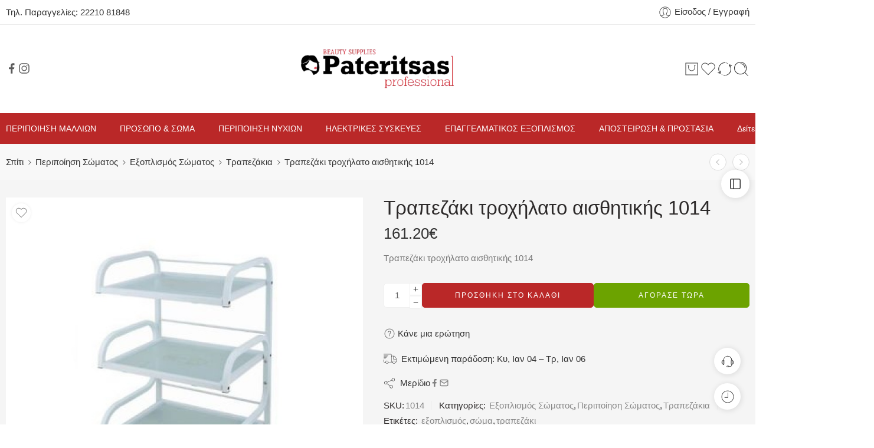

--- FILE ---
content_type: text/html; charset=UTF-8
request_url: https://beauty-pat.gr/product/trapezaki-trochilato-esthitikis-1014/
body_size: 96277
content:
<!DOCTYPE html>
<html lang="el">

<head>
    <meta charset="UTF-8" />
    <meta http-equiv="X-UA-Compatible" content="IE=Edge" />
        <meta name="viewport" content="width=device-width, initial-scale=1.0, maximum-scale=1.0, user-scalable=0" />
    <link rel="profile" href="http://gmpg.org/xfn/11" />
    <link rel="pingback" href="https://beauty-pat.gr/xmlrpc.php" />
    <link rel="icon" href="https://beauty-pat.gr/wp-content/uploads/2021/09/cropped-footer-logo-pateritsas-32x32.jpg" sizes="32x32" />
<link rel="icon" href="https://beauty-pat.gr/wp-content/uploads/2021/09/cropped-footer-logo-pateritsas-192x192.jpg" sizes="192x192" />
<link rel="apple-touch-icon" href="https://beauty-pat.gr/wp-content/uploads/2021/09/cropped-footer-logo-pateritsas-180x180.jpg" />
<meta name="msapplication-TileImage" content="https://beauty-pat.gr/wp-content/uploads/2021/09/cropped-footer-logo-pateritsas-270x270.jpg" />
    <title>Τραπεζάκι τροχήλατο αισθητικής 1014 &#8211; Beauty-pat.gr</title>
<meta name='robots' content='max-image-preview:large' />

<!-- Google Tag Manager for WordPress by gtm4wp.com -->
<script data-cfasync="false" data-pagespeed-no-defer>
	var gtm4wp_datalayer_name = "dataLayer";
	var dataLayer = dataLayer || [];
	const gtm4wp_use_sku_instead = 1;
	const gtm4wp_currency = 'EUR';
	const gtm4wp_product_per_impression = 15;
	const gtm4wp_clear_ecommerce = false;
	const gtm4wp_datalayer_max_timeout = 2000;
</script>
<!-- End Google Tag Manager for WordPress by gtm4wp.com --><script type='application/javascript' id='pys-version-script'>console.log('PixelYourSite PRO version 10.0.1');</script>
<link rel='dns-prefetch' href='//www.googletagmanager.com' />

<link rel="alternate" type="application/rss+xml" title="Ροή RSS &raquo; Beauty-pat.gr" href="https://beauty-pat.gr/feed/" />
<link rel="alternate" type="application/rss+xml" title="Ροή Σχολίων &raquo; Beauty-pat.gr" href="https://beauty-pat.gr/comments/feed/" />
<link rel="preload" href="//beauty-pat.gr/wp-content/themes/elessi-theme/assets/minify-font-icons/font-nasa-icons/nasa-font.woff" as="font" type="font/woff" crossorigin /><link rel="preload" href="//beauty-pat.gr/wp-content/themes/elessi-theme/assets/minify-font-icons/font-pe-icon-7-stroke/Pe-icon-7-stroke.woff" as="font" type="font/woff" crossorigin /><link rel="preload" href="//beauty-pat.gr/wp-content/themes/elessi-theme/assets/minify-font-icons/font-awesome-4.7.0/fontawesome-webfont.woff2" as="font" type="font/woff2" crossorigin /><link rel="preload" href="//beauty-pat.gr/wp-content/themes/elessi-theme/assets/minify-font-icons/font-awesome-4.7.0/fontawesome-webfont.woff" as="font" type="font/woff" crossorigin /><link rel="alternate" type="application/rss+xml" title="Ροή Σχολίων Beauty-pat.gr &raquo; Τραπεζάκι τροχήλατο αισθητικής 1014" href="https://beauty-pat.gr/product/trapezaki-trochilato-esthitikis-1014/feed/" />
<link rel="alternate" title="oEmbed (JSON)" type="application/json+oembed" href="https://beauty-pat.gr/wp-json/oembed/1.0/embed?url=https%3A%2F%2Fbeauty-pat.gr%2Fproduct%2Ftrapezaki-trochilato-esthitikis-1014%2F" />
<link rel="alternate" title="oEmbed (XML)" type="text/xml+oembed" href="https://beauty-pat.gr/wp-json/oembed/1.0/embed?url=https%3A%2F%2Fbeauty-pat.gr%2Fproduct%2Ftrapezaki-trochilato-esthitikis-1014%2F&#038;format=xml" />
<style id='wp-img-auto-sizes-contain-inline-css' type='text/css'>
img:is([sizes=auto i],[sizes^="auto," i]){contain-intrinsic-size:3000px 1500px}
/*# sourceURL=wp-img-auto-sizes-contain-inline-css */
</style>
<link rel='stylesheet' id='sbi_styles-css' href='https://beauty-pat.gr/wp-content/plugins/instagram-feed/css/sbi-styles.min.css?ver=6.10.0' type='text/css' media='all' />
<style id='wp-emoji-styles-inline-css' type='text/css'>

	img.wp-smiley, img.emoji {
		display: inline !important;
		border: none !important;
		box-shadow: none !important;
		height: 1em !important;
		width: 1em !important;
		margin: 0 0.07em !important;
		vertical-align: -0.1em !important;
		background: none !important;
		padding: 0 !important;
	}
/*# sourceURL=wp-emoji-styles-inline-css */
</style>
<style id='wp-block-library-inline-css' type='text/css'>
:root{--wp-block-synced-color:#7a00df;--wp-block-synced-color--rgb:122,0,223;--wp-bound-block-color:var(--wp-block-synced-color);--wp-editor-canvas-background:#ddd;--wp-admin-theme-color:#007cba;--wp-admin-theme-color--rgb:0,124,186;--wp-admin-theme-color-darker-10:#006ba1;--wp-admin-theme-color-darker-10--rgb:0,107,160.5;--wp-admin-theme-color-darker-20:#005a87;--wp-admin-theme-color-darker-20--rgb:0,90,135;--wp-admin-border-width-focus:2px}@media (min-resolution:192dpi){:root{--wp-admin-border-width-focus:1.5px}}.wp-element-button{cursor:pointer}:root .has-very-light-gray-background-color{background-color:#eee}:root .has-very-dark-gray-background-color{background-color:#313131}:root .has-very-light-gray-color{color:#eee}:root .has-very-dark-gray-color{color:#313131}:root .has-vivid-green-cyan-to-vivid-cyan-blue-gradient-background{background:linear-gradient(135deg,#00d084,#0693e3)}:root .has-purple-crush-gradient-background{background:linear-gradient(135deg,#34e2e4,#4721fb 50%,#ab1dfe)}:root .has-hazy-dawn-gradient-background{background:linear-gradient(135deg,#faaca8,#dad0ec)}:root .has-subdued-olive-gradient-background{background:linear-gradient(135deg,#fafae1,#67a671)}:root .has-atomic-cream-gradient-background{background:linear-gradient(135deg,#fdd79a,#004a59)}:root .has-nightshade-gradient-background{background:linear-gradient(135deg,#330968,#31cdcf)}:root .has-midnight-gradient-background{background:linear-gradient(135deg,#020381,#2874fc)}:root{--wp--preset--font-size--normal:16px;--wp--preset--font-size--huge:42px}.has-regular-font-size{font-size:1em}.has-larger-font-size{font-size:2.625em}.has-normal-font-size{font-size:var(--wp--preset--font-size--normal)}.has-huge-font-size{font-size:var(--wp--preset--font-size--huge)}.has-text-align-center{text-align:center}.has-text-align-left{text-align:left}.has-text-align-right{text-align:right}.has-fit-text{white-space:nowrap!important}#end-resizable-editor-section{display:none}.aligncenter{clear:both}.items-justified-left{justify-content:flex-start}.items-justified-center{justify-content:center}.items-justified-right{justify-content:flex-end}.items-justified-space-between{justify-content:space-between}.screen-reader-text{border:0;clip-path:inset(50%);height:1px;margin:-1px;overflow:hidden;padding:0;position:absolute;width:1px;word-wrap:normal!important}.screen-reader-text:focus{background-color:#ddd;clip-path:none;color:#444;display:block;font-size:1em;height:auto;left:5px;line-height:normal;padding:15px 23px 14px;text-decoration:none;top:5px;width:auto;z-index:100000}html :where(.has-border-color){border-style:solid}html :where([style*=border-top-color]){border-top-style:solid}html :where([style*=border-right-color]){border-right-style:solid}html :where([style*=border-bottom-color]){border-bottom-style:solid}html :where([style*=border-left-color]){border-left-style:solid}html :where([style*=border-width]){border-style:solid}html :where([style*=border-top-width]){border-top-style:solid}html :where([style*=border-right-width]){border-right-style:solid}html :where([style*=border-bottom-width]){border-bottom-style:solid}html :where([style*=border-left-width]){border-left-style:solid}html :where(img[class*=wp-image-]){height:auto;max-width:100%}:where(figure){margin:0 0 1em}html :where(.is-position-sticky){--wp-admin--admin-bar--position-offset:var(--wp-admin--admin-bar--height,0px)}@media screen and (max-width:600px){html :where(.is-position-sticky){--wp-admin--admin-bar--position-offset:0px}}

/*# sourceURL=wp-block-library-inline-css */
</style><link data-minify="1" rel='stylesheet' id='wc-blocks-style-css' href='https://beauty-pat.gr/wp-content/cache/min/1/wp-content/plugins/woocommerce/assets/client/blocks/wc-blocks.css?ver=1767467104' type='text/css' media='all' />
<style id='global-styles-inline-css' type='text/css'>
:root{--wp--preset--aspect-ratio--square: 1;--wp--preset--aspect-ratio--4-3: 4/3;--wp--preset--aspect-ratio--3-4: 3/4;--wp--preset--aspect-ratio--3-2: 3/2;--wp--preset--aspect-ratio--2-3: 2/3;--wp--preset--aspect-ratio--16-9: 16/9;--wp--preset--aspect-ratio--9-16: 9/16;--wp--preset--color--black: #000000;--wp--preset--color--cyan-bluish-gray: #abb8c3;--wp--preset--color--white: #ffffff;--wp--preset--color--pale-pink: #f78da7;--wp--preset--color--vivid-red: #cf2e2e;--wp--preset--color--luminous-vivid-orange: #ff6900;--wp--preset--color--luminous-vivid-amber: #fcb900;--wp--preset--color--light-green-cyan: #7bdcb5;--wp--preset--color--vivid-green-cyan: #00d084;--wp--preset--color--pale-cyan-blue: #8ed1fc;--wp--preset--color--vivid-cyan-blue: #0693e3;--wp--preset--color--vivid-purple: #9b51e0;--wp--preset--gradient--vivid-cyan-blue-to-vivid-purple: linear-gradient(135deg,rgb(6,147,227) 0%,rgb(155,81,224) 100%);--wp--preset--gradient--light-green-cyan-to-vivid-green-cyan: linear-gradient(135deg,rgb(122,220,180) 0%,rgb(0,208,130) 100%);--wp--preset--gradient--luminous-vivid-amber-to-luminous-vivid-orange: linear-gradient(135deg,rgb(252,185,0) 0%,rgb(255,105,0) 100%);--wp--preset--gradient--luminous-vivid-orange-to-vivid-red: linear-gradient(135deg,rgb(255,105,0) 0%,rgb(207,46,46) 100%);--wp--preset--gradient--very-light-gray-to-cyan-bluish-gray: linear-gradient(135deg,rgb(238,238,238) 0%,rgb(169,184,195) 100%);--wp--preset--gradient--cool-to-warm-spectrum: linear-gradient(135deg,rgb(74,234,220) 0%,rgb(151,120,209) 20%,rgb(207,42,186) 40%,rgb(238,44,130) 60%,rgb(251,105,98) 80%,rgb(254,248,76) 100%);--wp--preset--gradient--blush-light-purple: linear-gradient(135deg,rgb(255,206,236) 0%,rgb(152,150,240) 100%);--wp--preset--gradient--blush-bordeaux: linear-gradient(135deg,rgb(254,205,165) 0%,rgb(254,45,45) 50%,rgb(107,0,62) 100%);--wp--preset--gradient--luminous-dusk: linear-gradient(135deg,rgb(255,203,112) 0%,rgb(199,81,192) 50%,rgb(65,88,208) 100%);--wp--preset--gradient--pale-ocean: linear-gradient(135deg,rgb(255,245,203) 0%,rgb(182,227,212) 50%,rgb(51,167,181) 100%);--wp--preset--gradient--electric-grass: linear-gradient(135deg,rgb(202,248,128) 0%,rgb(113,206,126) 100%);--wp--preset--gradient--midnight: linear-gradient(135deg,rgb(2,3,129) 0%,rgb(40,116,252) 100%);--wp--preset--font-size--small: 13px;--wp--preset--font-size--medium: 20px;--wp--preset--font-size--large: 36px;--wp--preset--font-size--x-large: 42px;--wp--preset--spacing--20: 0.44rem;--wp--preset--spacing--30: 0.67rem;--wp--preset--spacing--40: 1rem;--wp--preset--spacing--50: 1.5rem;--wp--preset--spacing--60: 2.25rem;--wp--preset--spacing--70: 3.38rem;--wp--preset--spacing--80: 5.06rem;--wp--preset--shadow--natural: 6px 6px 9px rgba(0, 0, 0, 0.2);--wp--preset--shadow--deep: 12px 12px 50px rgba(0, 0, 0, 0.4);--wp--preset--shadow--sharp: 6px 6px 0px rgba(0, 0, 0, 0.2);--wp--preset--shadow--outlined: 6px 6px 0px -3px rgb(255, 255, 255), 6px 6px rgb(0, 0, 0);--wp--preset--shadow--crisp: 6px 6px 0px rgb(0, 0, 0);}:where(.is-layout-flex){gap: 0.5em;}:where(.is-layout-grid){gap: 0.5em;}body .is-layout-flex{display: flex;}.is-layout-flex{flex-wrap: wrap;align-items: center;}.is-layout-flex > :is(*, div){margin: 0;}body .is-layout-grid{display: grid;}.is-layout-grid > :is(*, div){margin: 0;}:where(.wp-block-columns.is-layout-flex){gap: 2em;}:where(.wp-block-columns.is-layout-grid){gap: 2em;}:where(.wp-block-post-template.is-layout-flex){gap: 1.25em;}:where(.wp-block-post-template.is-layout-grid){gap: 1.25em;}.has-black-color{color: var(--wp--preset--color--black) !important;}.has-cyan-bluish-gray-color{color: var(--wp--preset--color--cyan-bluish-gray) !important;}.has-white-color{color: var(--wp--preset--color--white) !important;}.has-pale-pink-color{color: var(--wp--preset--color--pale-pink) !important;}.has-vivid-red-color{color: var(--wp--preset--color--vivid-red) !important;}.has-luminous-vivid-orange-color{color: var(--wp--preset--color--luminous-vivid-orange) !important;}.has-luminous-vivid-amber-color{color: var(--wp--preset--color--luminous-vivid-amber) !important;}.has-light-green-cyan-color{color: var(--wp--preset--color--light-green-cyan) !important;}.has-vivid-green-cyan-color{color: var(--wp--preset--color--vivid-green-cyan) !important;}.has-pale-cyan-blue-color{color: var(--wp--preset--color--pale-cyan-blue) !important;}.has-vivid-cyan-blue-color{color: var(--wp--preset--color--vivid-cyan-blue) !important;}.has-vivid-purple-color{color: var(--wp--preset--color--vivid-purple) !important;}.has-black-background-color{background-color: var(--wp--preset--color--black) !important;}.has-cyan-bluish-gray-background-color{background-color: var(--wp--preset--color--cyan-bluish-gray) !important;}.has-white-background-color{background-color: var(--wp--preset--color--white) !important;}.has-pale-pink-background-color{background-color: var(--wp--preset--color--pale-pink) !important;}.has-vivid-red-background-color{background-color: var(--wp--preset--color--vivid-red) !important;}.has-luminous-vivid-orange-background-color{background-color: var(--wp--preset--color--luminous-vivid-orange) !important;}.has-luminous-vivid-amber-background-color{background-color: var(--wp--preset--color--luminous-vivid-amber) !important;}.has-light-green-cyan-background-color{background-color: var(--wp--preset--color--light-green-cyan) !important;}.has-vivid-green-cyan-background-color{background-color: var(--wp--preset--color--vivid-green-cyan) !important;}.has-pale-cyan-blue-background-color{background-color: var(--wp--preset--color--pale-cyan-blue) !important;}.has-vivid-cyan-blue-background-color{background-color: var(--wp--preset--color--vivid-cyan-blue) !important;}.has-vivid-purple-background-color{background-color: var(--wp--preset--color--vivid-purple) !important;}.has-black-border-color{border-color: var(--wp--preset--color--black) !important;}.has-cyan-bluish-gray-border-color{border-color: var(--wp--preset--color--cyan-bluish-gray) !important;}.has-white-border-color{border-color: var(--wp--preset--color--white) !important;}.has-pale-pink-border-color{border-color: var(--wp--preset--color--pale-pink) !important;}.has-vivid-red-border-color{border-color: var(--wp--preset--color--vivid-red) !important;}.has-luminous-vivid-orange-border-color{border-color: var(--wp--preset--color--luminous-vivid-orange) !important;}.has-luminous-vivid-amber-border-color{border-color: var(--wp--preset--color--luminous-vivid-amber) !important;}.has-light-green-cyan-border-color{border-color: var(--wp--preset--color--light-green-cyan) !important;}.has-vivid-green-cyan-border-color{border-color: var(--wp--preset--color--vivid-green-cyan) !important;}.has-pale-cyan-blue-border-color{border-color: var(--wp--preset--color--pale-cyan-blue) !important;}.has-vivid-cyan-blue-border-color{border-color: var(--wp--preset--color--vivid-cyan-blue) !important;}.has-vivid-purple-border-color{border-color: var(--wp--preset--color--vivid-purple) !important;}.has-vivid-cyan-blue-to-vivid-purple-gradient-background{background: var(--wp--preset--gradient--vivid-cyan-blue-to-vivid-purple) !important;}.has-light-green-cyan-to-vivid-green-cyan-gradient-background{background: var(--wp--preset--gradient--light-green-cyan-to-vivid-green-cyan) !important;}.has-luminous-vivid-amber-to-luminous-vivid-orange-gradient-background{background: var(--wp--preset--gradient--luminous-vivid-amber-to-luminous-vivid-orange) !important;}.has-luminous-vivid-orange-to-vivid-red-gradient-background{background: var(--wp--preset--gradient--luminous-vivid-orange-to-vivid-red) !important;}.has-very-light-gray-to-cyan-bluish-gray-gradient-background{background: var(--wp--preset--gradient--very-light-gray-to-cyan-bluish-gray) !important;}.has-cool-to-warm-spectrum-gradient-background{background: var(--wp--preset--gradient--cool-to-warm-spectrum) !important;}.has-blush-light-purple-gradient-background{background: var(--wp--preset--gradient--blush-light-purple) !important;}.has-blush-bordeaux-gradient-background{background: var(--wp--preset--gradient--blush-bordeaux) !important;}.has-luminous-dusk-gradient-background{background: var(--wp--preset--gradient--luminous-dusk) !important;}.has-pale-ocean-gradient-background{background: var(--wp--preset--gradient--pale-ocean) !important;}.has-electric-grass-gradient-background{background: var(--wp--preset--gradient--electric-grass) !important;}.has-midnight-gradient-background{background: var(--wp--preset--gradient--midnight) !important;}.has-small-font-size{font-size: var(--wp--preset--font-size--small) !important;}.has-medium-font-size{font-size: var(--wp--preset--font-size--medium) !important;}.has-large-font-size{font-size: var(--wp--preset--font-size--large) !important;}.has-x-large-font-size{font-size: var(--wp--preset--font-size--x-large) !important;}
/*# sourceURL=global-styles-inline-css */
</style>

<style id='classic-theme-styles-inline-css' type='text/css'>
/*! This file is auto-generated */
.wp-block-button__link{color:#fff;background-color:#32373c;border-radius:9999px;box-shadow:none;text-decoration:none;padding:calc(.667em + 2px) calc(1.333em + 2px);font-size:1.125em}.wp-block-file__button{background:#32373c;color:#fff;text-decoration:none}
/*# sourceURL=/wp-includes/css/classic-themes.min.css */
</style>
<link data-minify="1" rel='stylesheet' id='cardlink-payment-gateway-css' href='https://beauty-pat.gr/wp-content/cache/min/1/wp-content/plugins/cardlink-payment-gateway-woocommerce-1.0.13/public/css/cardlink-payment-gateway-public.css?ver=1767467104' type='text/css' media='all' />
<style id='woocommerce-inline-inline-css' type='text/css'>
.woocommerce form .form-row .required { visibility: visible; }
/*# sourceURL=woocommerce-inline-inline-css */
</style>
<link data-minify="1" rel='stylesheet' id='wccf-field-styles-css' href='https://beauty-pat.gr/wp-content/cache/min/1/wp-content/plugins/woocommerce-custom-fields/assets/css/fields.css?ver=1767467104' type='text/css' media='all' />
<link rel='stylesheet' id='rightpress-datetimepicker-styles-css' href='https://beauty-pat.gr/wp-content/plugins/woocommerce-custom-fields/rightpress/components/rightpress-assets-component/assets/datetimepicker/assets/css/jquery.datetimepicker.min.css?ver=1021' type='text/css' media='all' />
<link data-minify="1" rel='stylesheet' id='wccf-frontend-styles-css' href='https://beauty-pat.gr/wp-content/cache/min/1/wp-content/plugins/woocommerce-custom-fields/assets/css/frontend.css?ver=1767467104' type='text/css' media='all' />
<link data-minify="1" rel='stylesheet' id='yith-wcan-shortcodes-css' href='https://beauty-pat.gr/wp-content/cache/min/1/wp-content/plugins/yith-woocommerce-ajax-navigation/assets/css/shortcodes.css?ver=1767467104' type='text/css' media='all' />
<style id='yith-wcan-shortcodes-inline-css' type='text/css'>
:root{
	--yith-wcan-filters_colors_titles: #434343;
	--yith-wcan-filters_colors_background: #FFFFFF;
	--yith-wcan-filters_colors_accent: #A7144C;
	--yith-wcan-filters_colors_accent_r: 167;
	--yith-wcan-filters_colors_accent_g: 20;
	--yith-wcan-filters_colors_accent_b: 76;
	--yith-wcan-color_swatches_border_radius: 100%;
	--yith-wcan-color_swatches_size: 30px;
	--yith-wcan-labels_style_background: #FFFFFF;
	--yith-wcan-labels_style_background_hover: #A7144C;
	--yith-wcan-labels_style_background_active: #A7144C;
	--yith-wcan-labels_style_text: #434343;
	--yith-wcan-labels_style_text_hover: #FFFFFF;
	--yith-wcan-labels_style_text_active: #FFFFFF;
	--yith-wcan-anchors_style_text: #434343;
	--yith-wcan-anchors_style_text_hover: #A7144C;
	--yith-wcan-anchors_style_text_active: #A7144C;
}
/*# sourceURL=yith-wcan-shortcodes-inline-css */
</style>
<link data-minify="1" rel='stylesheet' id='yith-wcbr-css' href='https://beauty-pat.gr/wp-content/cache/min/1/wp-content/plugins/yith-woocommerce-brands-add-on-premium/assets/css/yith-wcbr.css?ver=1767467104' type='text/css' media='all' />
<link data-minify="1" rel='stylesheet' id='jquery-swiper-css' href='https://beauty-pat.gr/wp-content/cache/min/1/wp-content/plugins/yith-woocommerce-brands-add-on-premium/assets/css/swiper.css?ver=1767467104' type='text/css' media='all' />
<link data-minify="1" rel='stylesheet' id='select2-css' href='https://beauty-pat.gr/wp-content/cache/min/1/wp-content/plugins/woocommerce/assets/css/select2.css?ver=1767467104' type='text/css' media='all' />
<link data-minify="1" rel='stylesheet' id='yith-wcbr-shortcode-css' href='https://beauty-pat.gr/wp-content/cache/min/1/wp-content/plugins/yith-woocommerce-brands-add-on-premium/assets/css/yith-wcbr-shortcode.css?ver=1767467104' type='text/css' media='all' />
<link data-minify="1" rel='stylesheet' id='elessi-fonts-icons-css' href='https://beauty-pat.gr/wp-content/cache/min/1/wp-content/themes/elessi-theme/assets/minify-font-icons/fonts.min.css?ver=1767467104' type='text/css' media='all' />
<link rel='stylesheet' id='photoswipe-css' href='https://beauty-pat.gr/wp-content/plugins/woocommerce/assets/css/photoswipe/photoswipe.min.css?ver=10.4.3' type='text/css' media='all' />
<link rel='stylesheet' id='photoswipe-default-skin-css' href='https://beauty-pat.gr/wp-content/plugins/woocommerce/assets/css/photoswipe/default-skin/default-skin.min.css?ver=10.4.3' type='text/css' media='all' />
<link data-minify="1" rel='stylesheet' id='elessi-gray-version-css' href='https://beauty-pat.gr/wp-content/cache/min/1/wp-content/themes/elessi-theme/assets/css/style-gray.css?ver=1767467104' type='text/css' media='all' />
<link data-minify="1" rel='stylesheet' id='jquery-fixedheadertable-style-css' href='https://beauty-pat.gr/wp-content/cache/min/1/wp-content/plugins/yith-woocommerce-compare/assets/css/jquery.dataTables.css?ver=1767467104' type='text/css' media='all' />
<link data-minify="1" rel='stylesheet' id='yith_woocompare_page-css' href='https://beauty-pat.gr/wp-content/cache/min/1/wp-content/plugins/yith-woocommerce-compare/assets/css/compare.css?ver=1767467104' type='text/css' media='all' />
<link data-minify="1" rel='stylesheet' id='yith-woocompare-widget-css' href='https://beauty-pat.gr/wp-content/cache/min/1/wp-content/plugins/yith-woocommerce-compare/assets/css/widget.css?ver=1767467104' type='text/css' media='all' />
<link data-minify="1" rel='stylesheet' id='isb-style-css' href='https://beauty-pat.gr/wp-content/cache/min/1/wp-content/plugins/improved-sale-badges/assets/css/styles.css?ver=1767467104' type='text/css' media='all' />
<link data-minify="1" rel='stylesheet' id='wwp_single_product_page_css-css' href='https://beauty-pat.gr/wp-content/cache/min/1/wp-content/plugins/woocommerce-wholesale-prices/css/frontend/product/wwp-single-product-page.css?ver=1767467104' type='text/css' media='all' />
<link data-minify="1" rel='stylesheet' id='bsf-Defaults-css' href='https://beauty-pat.gr/wp-content/cache/min/1/wp-content/uploads/smile_fonts/Defaults/Defaults.css?ver=1767467104' type='text/css' media='all' />
<link data-minify="1" rel='stylesheet' id='woo_discount_pro_style-css' href='https://beauty-pat.gr/wp-content/cache/min/1/wp-content/plugins/woo-discount-rules-pro/Assets/Css/awdr_style.css?ver=1767467104' type='text/css' media='all' />
<link data-minify="1" rel='stylesheet' id='elessi-style-css' href='https://beauty-pat.gr/wp-content/cache/min/1/wp-content/themes/elessi-theme/style.css?ver=1767467105' type='text/css' media='all' />
<link rel='stylesheet' id='elessi-child-style-css' href='https://beauty-pat.gr/wp-content/themes/elessi-theme-child/style.css?ver=6.9' type='text/css' media='all' />
<link data-minify="1" rel='stylesheet' id='elessi-style-crazy-css' href='https://beauty-pat.gr/wp-content/cache/min/1/wp-content/themes/elessi-theme/assets/css/style-crazy-load.css?ver=1767467105' type='text/css' media='all' />
<link data-minify="1" rel='stylesheet' id='elessi-style-large-css' href='https://beauty-pat.gr/wp-content/cache/min/1/wp-content/themes/elessi-theme/assets/css/style-large.css?ver=1767467126' type='text/css' media='all' />
<link data-minify="1" rel='stylesheet' id='elessi-style-signle-product-css' href='https://beauty-pat.gr/wp-content/cache/min/1/wp-content/themes/elessi-theme/assets/css/style-single-product.css?ver=1767467105' type='text/css' media='all' />
<link data-minify="1" rel='stylesheet' id='elessi-style-font-weight-css' href='https://beauty-pat.gr/wp-content/cache/min/1/wp-content/themes/elessi-theme/assets/css/style-font-weight-500.css?ver=1767467105' type='text/css' media='all' />
<link rel='stylesheet' id='mediaelement-css' href='https://beauty-pat.gr/wp-includes/js/mediaelement/mediaelementplayer-legacy.min.css?ver=4.2.17' type='text/css' media='all' />
<link rel='stylesheet' id='wp-mediaelement-css' href='https://beauty-pat.gr/wp-includes/js/mediaelement/wp-mediaelement.min.css?ver=6.9' type='text/css' media='all' />
<link data-minify="1" rel='stylesheet' id='nasa-sc-woo-css' href='https://beauty-pat.gr/wp-content/cache/min/1/wp-content/plugins/nasa-core/assets/css/nasa-sc-woo.css?ver=1767467105' type='text/css' media='all' />
<link data-minify="1" rel='stylesheet' id='nasa-sc-css' href='https://beauty-pat.gr/wp-content/cache/min/1/wp-content/plugins/nasa-core/assets/css/nasa-sc.css?ver=1767467105' type='text/css' media='all' />
<link data-minify="1" rel='stylesheet' id='elessi-style-dynamic-css' href='https://beauty-pat.gr/wp-content/cache/min/1/wp-content/uploads/nasa-dynamic/dynamic.css?ver=1767467105' type='text/css' media='all' />
<style id='rocket-lazyload-inline-css' type='text/css'>
.rll-youtube-player{position:relative;padding-bottom:56.23%;height:0;overflow:hidden;max-width:100%;}.rll-youtube-player:focus-within{outline: 2px solid currentColor;outline-offset: 5px;}.rll-youtube-player iframe{position:absolute;top:0;left:0;width:100%;height:100%;z-index:100;background:0 0}.rll-youtube-player img{bottom:0;display:block;left:0;margin:auto;max-width:100%;width:100%;position:absolute;right:0;top:0;border:none;height:auto;-webkit-transition:.4s all;-moz-transition:.4s all;transition:.4s all}.rll-youtube-player img:hover{-webkit-filter:brightness(75%)}.rll-youtube-player .play{height:100%;width:100%;left:0;top:0;position:absolute;background:url(https://beauty-pat.gr/wp-content/plugins/wp-rocket/assets/img/youtube.png) no-repeat center;background-color: transparent !important;cursor:pointer;border:none;}
/*# sourceURL=rocket-lazyload-inline-css */
</style>
<script type="text/template" id="tmpl-variation-template">
	<div class="woocommerce-variation-description">{{{ data.variation.variation_description }}}</div>
	<div class="woocommerce-variation-price">{{{ data.variation.price_html }}}</div>
	<div class="woocommerce-variation-availability">{{{ data.variation.availability_html }}}</div>
</script>
<script type="text/template" id="tmpl-unavailable-variation-template">
	<p role="alert">Λυπούμαστε, αυτό το προϊόν δεν είναι διαθέσιμο. Παρακαλούμε, επιλέξτε έναν διαφορετικό συνδυασμό.</p>
</script>
<script type="text/javascript" id="woocommerce-google-analytics-integration-gtag-js-after">
/* <![CDATA[ */
/* Google Analytics for WooCommerce (gtag.js) */
					window.dataLayer = window.dataLayer || [];
					function gtag(){dataLayer.push(arguments);}
					// Set up default consent state.
					for ( const mode of [{"analytics_storage":"denied","ad_storage":"denied","ad_user_data":"denied","ad_personalization":"denied","region":["AT","BE","BG","HR","CY","CZ","DK","EE","FI","FR","DE","GR","HU","IS","IE","IT","LV","LI","LT","LU","MT","NL","NO","PL","PT","RO","SK","SI","ES","SE","GB","CH"]}] || [] ) {
						gtag( "consent", "default", { "wait_for_update": 500, ...mode } );
					}
					gtag("js", new Date());
					gtag("set", "developer_id.dOGY3NW", true);
					gtag("config", "G-GE7F0EKDYE", {"track_404":true,"allow_google_signals":true,"logged_in":false,"linker":{"domains":[],"allow_incoming":false},"custom_map":{"dimension1":"logged_in"}});
//# sourceURL=woocommerce-google-analytics-integration-gtag-js-after
/* ]]> */
</script>
<script type="text/javascript" data-cfasync="false" src="https://beauty-pat.gr/wp-includes/js/jquery/jquery.min.js?ver=3.7.1" id="jquery-core-js"></script>
<script type="text/javascript" data-cfasync="false" src="https://beauty-pat.gr/wp-includes/js/jquery/jquery-migrate.min.js?ver=3.4.1" id="jquery-migrate-js"></script>
<script type="text/javascript" id="jquery-js-after">
/* <![CDATA[ */
if (typeof (window.wpfReadyList) == "undefined") {
			var v = jQuery.fn.jquery;
			if (v && parseInt(v) >= 3 && window.self === window.top) {
				var readyList=[];
				window.originalReadyMethod = jQuery.fn.ready;
				jQuery.fn.ready = function(){
					if(arguments.length && arguments.length > 0 && typeof arguments[0] === "function") {
						readyList.push({"c": this, "a": arguments});
					}
					return window.originalReadyMethod.apply( this, arguments );
				};
				window.wpfReadyList = readyList;
			}}
//# sourceURL=jquery-js-after
/* ]]> */
</script>
<script type="text/javascript" id="cardlink-payment-gateway-js-extra">
/* <![CDATA[ */
var urls = {"home":"https://beauty-pat.gr","theme":"/home/bea13496/public_html/wp-content/themes/elessi-theme","plugins":"https://beauty-pat.gr/wp-content/plugins","assets":"https://beauty-pat.gr/wp-content/themes/elessi-theme-child/assets","ajax":"https://beauty-pat.gr/wp-admin/admin-ajax.php"};
//# sourceURL=cardlink-payment-gateway-js-extra
/* ]]> */
</script>
<script data-minify="1" type="text/javascript" src="https://beauty-pat.gr/wp-content/cache/min/1/wp-content/plugins/cardlink-payment-gateway-woocommerce-1.0.13/public/js/cardlink-payment-gateway-public.js?ver=1767467105" id="cardlink-payment-gateway-js" defer></script>
<script type="text/javascript" src="https://beauty-pat.gr/wp-content/plugins/woocommerce/assets/js/jquery-blockui/jquery.blockUI.min.js?ver=2.7.0-wc.10.4.3" id="wc-jquery-blockui-js" defer="defer" data-wp-strategy="defer"></script>
<script type="text/javascript" id="wc-add-to-cart-js-extra">
/* <![CDATA[ */
var wc_add_to_cart_params = {"ajax_url":"/wp-admin/admin-ajax.php","wc_ajax_url":"/?wc-ajax=%%endpoint%%","i18n_view_cart":"\u039a\u03b1\u03bb\u03ac\u03b8\u03b9","cart_url":"https://beauty-pat.gr/shopping-cart/","is_cart":"","cart_redirect_after_add":"no"};
//# sourceURL=wc-add-to-cart-js-extra
/* ]]> */
</script>
<script type="text/javascript" src="https://beauty-pat.gr/wp-content/plugins/woocommerce/assets/js/frontend/add-to-cart.min.js?ver=10.4.3" id="wc-add-to-cart-js" defer="defer" data-wp-strategy="defer"></script>
<script type="text/javascript" id="wc-single-product-js-extra">
/* <![CDATA[ */
var wc_single_product_params = {"i18n_required_rating_text":"\u03a0\u03b1\u03c1\u03b1\u03ba\u03b1\u03bb\u03bf\u03cd\u03bc\u03b5, \u03b5\u03c0\u03b9\u03bb\u03ad\u03be\u03c4\u03b5 \u03bc\u03af\u03b1 \u03b2\u03b1\u03b8\u03bc\u03bf\u03bb\u03bf\u03b3\u03af\u03b1","i18n_rating_options":["1 \u03b1\u03c0\u03cc 5 \u03b1\u03c3\u03c4\u03ad\u03c1\u03b9\u03b1","2 \u03b1\u03c0\u03cc 5 \u03b1\u03c3\u03c4\u03ad\u03c1\u03b9\u03b1","3 \u03b1\u03c0\u03cc 5 \u03b1\u03c3\u03c4\u03ad\u03c1\u03b9\u03b1","4 \u03b1\u03c0\u03cc 5 \u03b1\u03c3\u03c4\u03ad\u03c1\u03b9\u03b1","5 \u03b1\u03c0\u03cc 5 \u03b1\u03c3\u03c4\u03ad\u03c1\u03b9\u03b1"],"i18n_product_gallery_trigger_text":"View full-screen image gallery","review_rating_required":"yes","flexslider":{"rtl":false,"animation":"slide","smoothHeight":true,"directionNav":false,"controlNav":"thumbnails","slideshow":false,"animationSpeed":500,"animationLoop":false,"allowOneSlide":false},"zoom_enabled":"","zoom_options":[],"photoswipe_enabled":"","photoswipe_options":{"shareEl":false,"closeOnScroll":false,"history":false,"hideAnimationDuration":0,"showAnimationDuration":0},"flexslider_enabled":""};
//# sourceURL=wc-single-product-js-extra
/* ]]> */
</script>
<script type="text/javascript" src="https://beauty-pat.gr/wp-content/plugins/woocommerce/assets/js/frontend/single-product.min.js?ver=10.4.3" id="wc-single-product-js" defer="defer" data-wp-strategy="defer"></script>
<script type="text/javascript" src="https://beauty-pat.gr/wp-content/plugins/woocommerce/assets/js/js-cookie/js.cookie.min.js?ver=2.1.4-wc.10.4.3" id="wc-js-cookie-js" defer="defer" data-wp-strategy="defer"></script>
<script type="text/javascript" id="woocommerce-js-extra">
/* <![CDATA[ */
var woocommerce_params = {"ajax_url":"/wp-admin/admin-ajax.php","wc_ajax_url":"/?wc-ajax=%%endpoint%%","i18n_password_show":"\u0395\u03bc\u03c6\u03ac\u03bd\u03b9\u03c3\u03b7 \u03c3\u03c5\u03bd\u03b8\u03b7\u03bc\u03b1\u03c4\u03b9\u03ba\u03bf\u03cd","i18n_password_hide":"\u0391\u03c0\u03cc\u03ba\u03c1\u03c5\u03c8\u03b7 \u03c3\u03c5\u03bd\u03b8\u03b7\u03bc\u03b1\u03c4\u03b9\u03ba\u03bf\u03cd"};
//# sourceURL=woocommerce-js-extra
/* ]]> */
</script>
<script type="text/javascript" src="https://beauty-pat.gr/wp-content/plugins/woocommerce/assets/js/frontend/woocommerce.min.js?ver=10.4.3" id="woocommerce-js" defer="defer" data-wp-strategy="defer"></script>
<script type="text/javascript" src="https://beauty-pat.gr/wp-content/plugins/woocommerce/assets/js/photoswipe/photoswipe.min.js?ver=4.1.1-wc.10.4.3" id="wc-photoswipe-js" defer="defer" data-wp-strategy="defer"></script>
<script type="text/javascript" src="https://beauty-pat.gr/wp-content/plugins/woocommerce/assets/js/photoswipe/photoswipe-ui-default.min.js?ver=4.1.1-wc.10.4.3" id="wc-photoswipe-ui-default-js" defer="defer" data-wp-strategy="defer"></script>
<script type="text/javascript" src="https://beauty-pat.gr/wp-content/plugins/pixelyoursite-pro/dist/scripts/js.cookie-2.1.3.min.js?ver=2.1.3" id="js-cookie-pys-js" defer></script>
<script type="text/javascript" src="https://beauty-pat.gr/wp-content/plugins/pixelyoursite-pro/dist/scripts/jquery.bind-first-0.2.3.min.js?ver=6.9" id="jquery-bind-first-js" defer></script>
<script type="text/javascript" id="pys-js-extra">
/* <![CDATA[ */
var pysOptions = {"staticEvents":{"ga":{"woo_view_content":[{"delay":0,"type":"static","name":"view_item","unify":false,"trackingIds":["G-GE7F0EKDYE"],"params":{"items":[{"id":"2993","name":"\u03a4\u03c1\u03b1\u03c0\u03b5\u03b6\u03ac\u03ba\u03b9 \u03c4\u03c1\u03bf\u03c7\u03ae\u03bb\u03b1\u03c4\u03bf \u03b1\u03b9\u03c3\u03b8\u03b7\u03c4\u03b9\u03ba\u03ae\u03c2 1014","quantity":1,"price":161.2,"affiliation":"Beauty-pat.gr","item_category":"\u0395\u03be\u03bf\u03c0\u03bb\u03b9\u03c3\u03bc\u03cc\u03c2 \u03a3\u03ce\u03bc\u03b1\u03c4\u03bf\u03c2","item_category2":"\u03a0\u03b5\u03c1\u03b9\u03c0\u03bf\u03af\u03b7\u03c3\u03b7 \u03a3\u03ce\u03bc\u03b1\u03c4\u03bf\u03c2","item_category3":"\u03a4\u03c1\u03b1\u03c0\u03b5\u03b6\u03ac\u03ba\u03b9\u03b1"}],"currency":"EUR","ecomm_prodid":"2993","ecomm_pagetype":"product","ecomm_totalvalue":161.2,"page_title":"\u03a4\u03c1\u03b1\u03c0\u03b5\u03b6\u03ac\u03ba\u03b9 \u03c4\u03c1\u03bf\u03c7\u03ae\u03bb\u03b1\u03c4\u03bf \u03b1\u03b9\u03c3\u03b8\u03b7\u03c4\u03b9\u03ba\u03ae\u03c2 1014","post_type":"product","post_id":2993,"plugin":"PixelYourSite","event_url":"beauty-pat.gr/product/trapezaki-trochilato-esthitikis-1014/","user_role":"guest"},"e_id":"woo_view_content","ids":[],"hasTimeWindow":false,"timeWindow":0,"eventID":"","woo_order":"","edd_order":""}],"woo_view_item_list_single":[{"delay":0,"type":"static","name":"view_item_list","trackingIds":["G-GE7F0EKDYE"],"params":{"event_category":"ecommerce","event_label":"Related Products","currency":"EUR","items":[{"id":"2980","name":"Lotus \u039a\u03c1\u03b5\u03b2\u03ac\u03c4\u03b9 \u039c\u03b1\u03c3\u03ac\u03b6 \u039e\u03cd\u03bb\u03b9\u03bd\u03bf 2216","quantity":1,"price":744,"affiliation":"Beauty-pat.gr","item_category":"\u03a0\u03b5\u03c1\u03b9\u03c0\u03bf\u03af\u03b7\u03c3\u03b7 \u03a3\u03ce\u03bc\u03b1\u03c4\u03bf\u03c2","item_category2":"\u0395\u03be\u03bf\u03c0\u03bb\u03b9\u03c3\u03bc\u03cc\u03c2 \u03a3\u03ce\u03bc\u03b1\u03c4\u03bf\u03c2","item_category3":"\u039a\u03c1\u03b5\u03b2\u03ac\u03c4\u03b9\u03b1 \u039c\u03b1\u03c3\u03ac\u03b6"},{"id":"2987","name":"Lotus HL \u039a\u03c1\u03b5\u03b2\u03ac\u03c4\u03b9 \u0391\u03b9\u03c3\u03b8\u03b7\u03c4\u03b9\u03ba\u03ae\u03c2 \u03c5\u03b4\u03c1\u03b1\u03c5\u03bb\u03b9\u03ba\u03cc 3563","quantity":1,"price":480,"affiliation":"Beauty-pat.gr","item_category":"\u03a0\u03b5\u03c1\u03b9\u03c0\u03bf\u03af\u03b7\u03c3\u03b7 \u03a3\u03ce\u03bc\u03b1\u03c4\u03bf\u03c2","item_category2":"\u0395\u03be\u03bf\u03c0\u03bb\u03b9\u03c3\u03bc\u03cc\u03c2 \u03a3\u03ce\u03bc\u03b1\u03c4\u03bf\u03c2","item_category3":"\u039a\u03c1\u03b5\u03b2\u03ac\u03c4\u03b9\u03b1 \u039c\u03b1\u03c3\u03ac\u03b6"},{"id":"2989","name":"\u03a0\u03bf\u03bb\u03c5\u03b8\u03c1\u03cc\u03bd\u03b1-\u039a\u03c1\u03b5\u03b2\u03ac\u03c4\u03b9 \u0391\u03b9\u03c3\u03b8\u03b7\u03c4\u03b9\u03ba\u03ae\u03c2 \u0397\u03bb\u03b5\u03ba\u03c4\u03c1\u03b9\u03ba\u03cc 2214\u0391","quantity":1,"price":2170,"affiliation":"Beauty-pat.gr","item_category":"\u03a0\u03b5\u03c1\u03b9\u03c0\u03bf\u03af\u03b7\u03c3\u03b7 \u03a3\u03ce\u03bc\u03b1\u03c4\u03bf\u03c2","item_category2":"\u0395\u03be\u03bf\u03c0\u03bb\u03b9\u03c3\u03bc\u03cc\u03c2 \u03a3\u03ce\u03bc\u03b1\u03c4\u03bf\u03c2","item_category3":"\u039a\u03c1\u03b5\u03b2\u03ac\u03c4\u03b9\u03b1 \u039c\u03b1\u03c3\u03ac\u03b6"},{"id":"2991","name":"\u039a\u03c1\u03b5\u03b2\u03ac\u03c4\u03b9-\u0392\u03b1\u03bb\u03af\u03c4\u03c3\u03b1 \u0391\u03b9\u03c3\u03b8\u03b7\u03c4\u03b9\u03ba\u03ae\u03c2 No 3575","quantity":1,"price":347.2,"affiliation":"Beauty-pat.gr","item_category":"\u03a0\u03b5\u03c1\u03b9\u03c0\u03bf\u03af\u03b7\u03c3\u03b7 \u03a3\u03ce\u03bc\u03b1\u03c4\u03bf\u03c2","item_category2":"\u0395\u03be\u03bf\u03c0\u03bb\u03b9\u03c3\u03bc\u03cc\u03c2 \u03a3\u03ce\u03bc\u03b1\u03c4\u03bf\u03c2","item_category3":"\u039a\u03c1\u03b5\u03b2\u03ac\u03c4\u03b9\u03b1 \u039c\u03b1\u03c3\u03ac\u03b6"},{"id":"2995","name":"\u03a4\u03c1\u03b1\u03c0\u03b5\u03b6\u03ac\u03ba\u03b9 \u03c4\u03c1\u03bf\u03c7\u03ae\u03bb\u03b1\u03c4\u03bf \u03b1\u03b9\u03c3\u03b8\u03b7\u03c4\u03b9\u03ba\u03ae\u03c2 1040\u0391","quantity":1,"price":225,"affiliation":"Beauty-pat.gr","item_category":"\u03a0\u03b5\u03c1\u03b9\u03c0\u03bf\u03af\u03b7\u03c3\u03b7 \u03a3\u03ce\u03bc\u03b1\u03c4\u03bf\u03c2","item_category2":"\u0395\u03be\u03bf\u03c0\u03bb\u03b9\u03c3\u03bc\u03cc\u03c2 \u03a3\u03ce\u03bc\u03b1\u03c4\u03bf\u03c2","item_category3":"\u03a4\u03c1\u03b1\u03c0\u03b5\u03b6\u03ac\u03ba\u03b9\u03b1"},{"id":"2997","name":"Lotus \u03a4\u03c1\u03b1\u03c0\u03b5\u03b6\u03ac\u03ba\u03b9 \u03c4\u03c1\u03bf\u03c7\u03ae\u03bb\u03b1\u03c4\u03bf \u03b1\u03b9\u03c3\u03b8\u03b7\u03c4\u03b9\u03ba\u03ae\u03c2 1031","quantity":1,"price":178.56,"affiliation":"Beauty-pat.gr","item_category":"\u03a0\u03b5\u03c1\u03b9\u03c0\u03bf\u03af\u03b7\u03c3\u03b7 \u03a3\u03ce\u03bc\u03b1\u03c4\u03bf\u03c2","item_category2":"\u0395\u03be\u03bf\u03c0\u03bb\u03b9\u03c3\u03bc\u03cc\u03c2 \u03a3\u03ce\u03bc\u03b1\u03c4\u03bf\u03c2","item_category3":"\u03a4\u03c1\u03b1\u03c0\u03b5\u03b6\u03ac\u03ba\u03b9\u03b1"},{"id":"2999","name":"\u039a\u03ac\u03b8\u03b9\u03c3\u03bc\u03b1 Massage NS 206A","quantity":1,"price":211.95,"affiliation":"Beauty-pat.gr","item_category":"\u03a0\u03b5\u03c1\u03b9\u03c0\u03bf\u03af\u03b7\u03c3\u03b7 \u03a3\u03ce\u03bc\u03b1\u03c4\u03bf\u03c2","item_category2":"\u0395\u03be\u03bf\u03c0\u03bb\u03b9\u03c3\u03bc\u03cc\u03c2 \u03a3\u03ce\u03bc\u03b1\u03c4\u03bf\u03c2","item_category3":"\u039a\u03b1\u03c1\u03ad\u03ba\u03bb\u03b5\u03c2 \u039c\u03b1\u03c3\u03ac\u03b6"},{"id":"3001","name":"\u0392\u03b1\u03bb\u03af\u03c4\u03c3\u03b1 \u039c\u03b1\u03ba\u03b9\u03b3\u03b9\u03ac\u03b6 \u03bc\u03b5 \u03c6\u03c9\u03c4\u03b9\u03c3\u03bc\u03cc TLR 1058","quantity":1,"price":0,"affiliation":"Beauty-pat.gr","item_category":"\u03a0\u03b5\u03c1\u03b9\u03c0\u03bf\u03af\u03b7\u03c3\u03b7 \u03a3\u03ce\u03bc\u03b1\u03c4\u03bf\u03c2","item_category2":"\u0395\u03be\u03bf\u03c0\u03bb\u03b9\u03c3\u03bc\u03cc\u03c2 \u03a3\u03ce\u03bc\u03b1\u03c4\u03bf\u03c2","item_category3":"\u0392\u03b1\u03bb\u03af\u03c4\u03c3\u03b5\u03c2 \u039c\u03b1\u03ba\u03b9\u03b3\u03b9\u03ac\u03b6"},{"id":"3003","name":"\u039a\u03b1\u03c1\u03ad\u03ba\u03bb\u03b1 \u03bc\u03b1\u03ba\u03b9\u03b3\u03b9\u03ac\u03b6 \u03c3\u03ba\u03b7\u03bd\u03bf\u03b8\u03ad\u03c4\u03b7 JL-009","quantity":1,"price":240.31,"affiliation":"Beauty-pat.gr","item_category":"\u03a0\u03b5\u03c1\u03b9\u03c0\u03bf\u03af\u03b7\u03c3\u03b7 \u03a3\u03ce\u03bc\u03b1\u03c4\u03bf\u03c2","item_category2":"\u0395\u03be\u03bf\u03c0\u03bb\u03b9\u03c3\u03bc\u03cc\u03c2 \u03a3\u03ce\u03bc\u03b1\u03c4\u03bf\u03c2","item_category3":"\u039a\u03b1\u03c1\u03ad\u03ba\u03bb\u03b5\u03c2 \u039c\u03b1\u03ba\u03b9\u03b3\u03b9\u03ac\u03b6"},{"id":"3007","name":"Vaporizator \u03bc\u03b5 \u03b2\u03ac\u03c3\u03b7 B-002","quantity":1,"price":148.8,"affiliation":"Beauty-pat.gr","item_category":"\u03a0\u03b5\u03c1\u03b9\u03c0\u03bf\u03af\u03b7\u03c3\u03b7 \u03a3\u03ce\u03bc\u03b1\u03c4\u03bf\u03c2","item_category2":"\u0392\u03b1\u03c0\u03ad\u03c1 \u03a0\u03c1\u03bf\u03c3\u03ce\u03c0\u03bf\u03c5"}],"page_title":"\u03a4\u03c1\u03b1\u03c0\u03b5\u03b6\u03ac\u03ba\u03b9 \u03c4\u03c1\u03bf\u03c7\u03ae\u03bb\u03b1\u03c4\u03bf \u03b1\u03b9\u03c3\u03b8\u03b7\u03c4\u03b9\u03ba\u03ae\u03c2 1014","post_type":"product","post_id":2993,"plugin":"PixelYourSite","event_url":"beauty-pat.gr/product/trapezaki-trochilato-esthitikis-1014/","user_role":"guest"},"e_id":"woo_view_item_list_single","ids":[],"hasTimeWindow":false,"timeWindow":0,"eventID":"","woo_order":"","edd_order":""}]}},"dynamicEvents":{"woo_select_content_single":{"4624":{"ga":{"delay":0,"type":"dyn","name":"select_item","trackingIds":["G-GE7F0EKDYE"],"params":{"items":[{"id":"4624","name":"0903833 \u03a3\u03a6\u039f\u03a5\u0393\u0393\u0391\u03a1\u0391\u039a\u0399 \u039c\u0391\u039a\u0395 UP","quantity":1,"price":2.29,"item_list_name":"Related Products","item_list_id":"related_products","affiliation":"Beauty-pat.gr","item_category":"\u03a0\u03b5\u03c1\u03b9\u03c0\u03bf\u03af\u03b7\u03c3\u03b7 \u03a3\u03ce\u03bc\u03b1\u03c4\u03bf\u03c2","item_category2":"\u0395\u03c1\u03b3\u03b1\u03bb\u03b5\u03af\u03b1 \u03a3\u03ce\u03bc\u03b1\u03c4\u03bf\u03c2","item_category3":"\u03a3\u03c0\u03cc\u03b3\u03b3\u03bf\u03b9 MakeUp"}],"event_category":"ecommerce","content_type":"product","page_title":"\u03a4\u03c1\u03b1\u03c0\u03b5\u03b6\u03ac\u03ba\u03b9 \u03c4\u03c1\u03bf\u03c7\u03ae\u03bb\u03b1\u03c4\u03bf \u03b1\u03b9\u03c3\u03b8\u03b7\u03c4\u03b9\u03ba\u03ae\u03c2 1014","post_type":"product","post_id":2993,"plugin":"PixelYourSite","event_url":"beauty-pat.gr/product/trapezaki-trochilato-esthitikis-1014/","user_role":"guest"},"e_id":"woo_select_content_single","ids":[],"hasTimeWindow":false,"timeWindow":0,"eventID":"","woo_order":"","edd_order":""}},"3010":{"ga":{"delay":0,"type":"dyn","name":"select_item","trackingIds":["G-GE7F0EKDYE"],"params":{"items":[{"id":"3010","name":"Vaporizator \u03bc\u03b5 \u03b2\u03ac\u03c3\u03b7 F-800B","quantity":1,"price":238.01,"item_list_name":"Related Products","item_list_id":"related_products","affiliation":"Beauty-pat.gr","item_category":"\u03a0\u03b5\u03c1\u03b9\u03c0\u03bf\u03af\u03b7\u03c3\u03b7 \u03a3\u03ce\u03bc\u03b1\u03c4\u03bf\u03c2","item_category2":"\u0392\u03b1\u03c0\u03ad\u03c1 \u03a0\u03c1\u03bf\u03c3\u03ce\u03c0\u03bf\u03c5"}],"event_category":"ecommerce","content_type":"product","page_title":"\u03a4\u03c1\u03b1\u03c0\u03b5\u03b6\u03ac\u03ba\u03b9 \u03c4\u03c1\u03bf\u03c7\u03ae\u03bb\u03b1\u03c4\u03bf \u03b1\u03b9\u03c3\u03b8\u03b7\u03c4\u03b9\u03ba\u03ae\u03c2 1014","post_type":"product","post_id":2993,"plugin":"PixelYourSite","event_url":"beauty-pat.gr/product/trapezaki-trochilato-esthitikis-1014/","user_role":"guest"},"e_id":"woo_select_content_single","ids":[],"hasTimeWindow":false,"timeWindow":0,"eventID":"","woo_order":"","edd_order":""}},"2991":{"ga":{"delay":0,"type":"dyn","name":"select_item","trackingIds":["G-GE7F0EKDYE"],"params":{"items":[{"id":"2991","name":"\u039a\u03c1\u03b5\u03b2\u03ac\u03c4\u03b9-\u0392\u03b1\u03bb\u03af\u03c4\u03c3\u03b1 \u0391\u03b9\u03c3\u03b8\u03b7\u03c4\u03b9\u03ba\u03ae\u03c2 No 3575","quantity":1,"price":347.2,"item_list_name":"Related Products","item_list_id":"related_products","affiliation":"Beauty-pat.gr","item_category":"\u03a0\u03b5\u03c1\u03b9\u03c0\u03bf\u03af\u03b7\u03c3\u03b7 \u03a3\u03ce\u03bc\u03b1\u03c4\u03bf\u03c2","item_category2":"\u0395\u03be\u03bf\u03c0\u03bb\u03b9\u03c3\u03bc\u03cc\u03c2 \u03a3\u03ce\u03bc\u03b1\u03c4\u03bf\u03c2","item_category3":"\u039a\u03c1\u03b5\u03b2\u03ac\u03c4\u03b9\u03b1 \u039c\u03b1\u03c3\u03ac\u03b6"}],"event_category":"ecommerce","content_type":"product","page_title":"\u03a4\u03c1\u03b1\u03c0\u03b5\u03b6\u03ac\u03ba\u03b9 \u03c4\u03c1\u03bf\u03c7\u03ae\u03bb\u03b1\u03c4\u03bf \u03b1\u03b9\u03c3\u03b8\u03b7\u03c4\u03b9\u03ba\u03ae\u03c2 1014","post_type":"product","post_id":2993,"plugin":"PixelYourSite","event_url":"beauty-pat.gr/product/trapezaki-trochilato-esthitikis-1014/","user_role":"guest"},"e_id":"woo_select_content_single","ids":[],"hasTimeWindow":false,"timeWindow":0,"eventID":"","woo_order":"","edd_order":""}},"3001":{"ga":{"delay":0,"type":"dyn","name":"select_item","trackingIds":["G-GE7F0EKDYE"],"params":{"items":[{"id":"3001","name":"\u0392\u03b1\u03bb\u03af\u03c4\u03c3\u03b1 \u039c\u03b1\u03ba\u03b9\u03b3\u03b9\u03ac\u03b6 \u03bc\u03b5 \u03c6\u03c9\u03c4\u03b9\u03c3\u03bc\u03cc TLR 1058","quantity":1,"price":0,"item_list_name":"Related Products","item_list_id":"related_products","affiliation":"Beauty-pat.gr","item_category":"\u03a0\u03b5\u03c1\u03b9\u03c0\u03bf\u03af\u03b7\u03c3\u03b7 \u03a3\u03ce\u03bc\u03b1\u03c4\u03bf\u03c2","item_category2":"\u0395\u03be\u03bf\u03c0\u03bb\u03b9\u03c3\u03bc\u03cc\u03c2 \u03a3\u03ce\u03bc\u03b1\u03c4\u03bf\u03c2","item_category3":"\u0392\u03b1\u03bb\u03af\u03c4\u03c3\u03b5\u03c2 \u039c\u03b1\u03ba\u03b9\u03b3\u03b9\u03ac\u03b6"}],"event_category":"ecommerce","content_type":"product","page_title":"\u03a4\u03c1\u03b1\u03c0\u03b5\u03b6\u03ac\u03ba\u03b9 \u03c4\u03c1\u03bf\u03c7\u03ae\u03bb\u03b1\u03c4\u03bf \u03b1\u03b9\u03c3\u03b8\u03b7\u03c4\u03b9\u03ba\u03ae\u03c2 1014","post_type":"product","post_id":2993,"plugin":"PixelYourSite","event_url":"beauty-pat.gr/product/trapezaki-trochilato-esthitikis-1014/","user_role":"guest"},"e_id":"woo_select_content_single","ids":[],"hasTimeWindow":false,"timeWindow":0,"eventID":"","woo_order":"","edd_order":""}},"4977":{"ga":{"delay":0,"type":"dyn","name":"select_item","trackingIds":["G-GE7F0EKDYE"],"params":{"items":[{"id":"4977","name":"POESIE TONIC FOR NORMAL SKIN 1000ml","quantity":1,"price":15.7,"item_list_name":"Related Products","item_list_id":"related_products","affiliation":"Beauty-pat.gr","item_category":"\u03a0\u03b5\u03c1\u03b9\u03c0\u03bf\u03af\u03b7\u03c3\u03b7 \u03a3\u03ce\u03bc\u03b1\u03c4\u03bf\u03c2","item_category2":"\u039b\u03bf\u03c3\u03b9\u03cc\u03bd \u03a0\u03c1\u03bf\u03c3\u03ce\u03c0\u03bf\u03c5"}],"event_category":"ecommerce","content_type":"product","page_title":"\u03a4\u03c1\u03b1\u03c0\u03b5\u03b6\u03ac\u03ba\u03b9 \u03c4\u03c1\u03bf\u03c7\u03ae\u03bb\u03b1\u03c4\u03bf \u03b1\u03b9\u03c3\u03b8\u03b7\u03c4\u03b9\u03ba\u03ae\u03c2 1014","post_type":"product","post_id":2993,"plugin":"PixelYourSite","event_url":"beauty-pat.gr/product/trapezaki-trochilato-esthitikis-1014/","user_role":"guest"},"e_id":"woo_select_content_single","ids":[],"hasTimeWindow":false,"timeWindow":0,"eventID":"","woo_order":"","edd_order":""}},"2995":{"ga":{"delay":0,"type":"dyn","name":"select_item","trackingIds":["G-GE7F0EKDYE"],"params":{"items":[{"id":"2995","name":"\u03a4\u03c1\u03b1\u03c0\u03b5\u03b6\u03ac\u03ba\u03b9 \u03c4\u03c1\u03bf\u03c7\u03ae\u03bb\u03b1\u03c4\u03bf \u03b1\u03b9\u03c3\u03b8\u03b7\u03c4\u03b9\u03ba\u03ae\u03c2 1040\u0391","quantity":1,"price":225,"item_list_name":"Related Products","item_list_id":"related_products","affiliation":"Beauty-pat.gr","item_category":"\u03a0\u03b5\u03c1\u03b9\u03c0\u03bf\u03af\u03b7\u03c3\u03b7 \u03a3\u03ce\u03bc\u03b1\u03c4\u03bf\u03c2","item_category2":"\u0395\u03be\u03bf\u03c0\u03bb\u03b9\u03c3\u03bc\u03cc\u03c2 \u03a3\u03ce\u03bc\u03b1\u03c4\u03bf\u03c2","item_category3":"\u03a4\u03c1\u03b1\u03c0\u03b5\u03b6\u03ac\u03ba\u03b9\u03b1"}],"event_category":"ecommerce","content_type":"product","page_title":"\u03a4\u03c1\u03b1\u03c0\u03b5\u03b6\u03ac\u03ba\u03b9 \u03c4\u03c1\u03bf\u03c7\u03ae\u03bb\u03b1\u03c4\u03bf \u03b1\u03b9\u03c3\u03b8\u03b7\u03c4\u03b9\u03ba\u03ae\u03c2 1014","post_type":"product","post_id":2993,"plugin":"PixelYourSite","event_url":"beauty-pat.gr/product/trapezaki-trochilato-esthitikis-1014/","user_role":"guest"},"e_id":"woo_select_content_single","ids":[],"hasTimeWindow":false,"timeWindow":0,"eventID":"","woo_order":"","edd_order":""}},"2987":{"ga":{"delay":0,"type":"dyn","name":"select_item","trackingIds":["G-GE7F0EKDYE"],"params":{"items":[{"id":"2987","name":"Lotus HL \u039a\u03c1\u03b5\u03b2\u03ac\u03c4\u03b9 \u0391\u03b9\u03c3\u03b8\u03b7\u03c4\u03b9\u03ba\u03ae\u03c2 \u03c5\u03b4\u03c1\u03b1\u03c5\u03bb\u03b9\u03ba\u03cc 3563","quantity":1,"price":480,"item_list_name":"Related Products","item_list_id":"related_products","affiliation":"Beauty-pat.gr","item_category":"\u03a0\u03b5\u03c1\u03b9\u03c0\u03bf\u03af\u03b7\u03c3\u03b7 \u03a3\u03ce\u03bc\u03b1\u03c4\u03bf\u03c2","item_category2":"\u0395\u03be\u03bf\u03c0\u03bb\u03b9\u03c3\u03bc\u03cc\u03c2 \u03a3\u03ce\u03bc\u03b1\u03c4\u03bf\u03c2","item_category3":"\u039a\u03c1\u03b5\u03b2\u03ac\u03c4\u03b9\u03b1 \u039c\u03b1\u03c3\u03ac\u03b6"}],"event_category":"ecommerce","content_type":"product","page_title":"\u03a4\u03c1\u03b1\u03c0\u03b5\u03b6\u03ac\u03ba\u03b9 \u03c4\u03c1\u03bf\u03c7\u03ae\u03bb\u03b1\u03c4\u03bf \u03b1\u03b9\u03c3\u03b8\u03b7\u03c4\u03b9\u03ba\u03ae\u03c2 1014","post_type":"product","post_id":2993,"plugin":"PixelYourSite","event_url":"beauty-pat.gr/product/trapezaki-trochilato-esthitikis-1014/","user_role":"guest"},"e_id":"woo_select_content_single","ids":[],"hasTimeWindow":false,"timeWindow":0,"eventID":"","woo_order":"","edd_order":""}},"5673":{"ga":{"delay":0,"type":"dyn","name":"select_item","trackingIds":["G-GE7F0EKDYE"],"params":{"items":[{"id":"5673","name":"DKS CREAMSOAP LAVENDER 500ml","quantity":1,"price":2.69,"item_list_name":"Related Products","item_list_id":"related_products","affiliation":"Beauty-pat.gr","item_category":"\u03a0\u03b5\u03c1\u03b9\u03c0\u03bf\u03af\u03b7\u03c3\u03b7 \u03a3\u03ce\u03bc\u03b1\u03c4\u03bf\u03c2","item_category2":"\u039a\u03c1\u03b5\u03bc\u03bf\u03c3\u03ac\u03c0\u03bf\u03c5\u03bd\u03b1"}],"event_category":"ecommerce","content_type":"product","page_title":"\u03a4\u03c1\u03b1\u03c0\u03b5\u03b6\u03ac\u03ba\u03b9 \u03c4\u03c1\u03bf\u03c7\u03ae\u03bb\u03b1\u03c4\u03bf \u03b1\u03b9\u03c3\u03b8\u03b7\u03c4\u03b9\u03ba\u03ae\u03c2 1014","post_type":"product","post_id":2993,"plugin":"PixelYourSite","event_url":"beauty-pat.gr/product/trapezaki-trochilato-esthitikis-1014/","user_role":"guest"},"e_id":"woo_select_content_single","ids":[],"hasTimeWindow":false,"timeWindow":0,"eventID":"","woo_order":"","edd_order":""}},"2989":{"ga":{"delay":0,"type":"dyn","name":"select_item","trackingIds":["G-GE7F0EKDYE"],"params":{"items":[{"id":"2989","name":"\u03a0\u03bf\u03bb\u03c5\u03b8\u03c1\u03cc\u03bd\u03b1-\u039a\u03c1\u03b5\u03b2\u03ac\u03c4\u03b9 \u0391\u03b9\u03c3\u03b8\u03b7\u03c4\u03b9\u03ba\u03ae\u03c2 \u0397\u03bb\u03b5\u03ba\u03c4\u03c1\u03b9\u03ba\u03cc 2214\u0391","quantity":1,"price":2170,"item_list_name":"Related Products","item_list_id":"related_products","affiliation":"Beauty-pat.gr","item_category":"\u03a0\u03b5\u03c1\u03b9\u03c0\u03bf\u03af\u03b7\u03c3\u03b7 \u03a3\u03ce\u03bc\u03b1\u03c4\u03bf\u03c2","item_category2":"\u0395\u03be\u03bf\u03c0\u03bb\u03b9\u03c3\u03bc\u03cc\u03c2 \u03a3\u03ce\u03bc\u03b1\u03c4\u03bf\u03c2","item_category3":"\u039a\u03c1\u03b5\u03b2\u03ac\u03c4\u03b9\u03b1 \u039c\u03b1\u03c3\u03ac\u03b6"}],"event_category":"ecommerce","content_type":"product","page_title":"\u03a4\u03c1\u03b1\u03c0\u03b5\u03b6\u03ac\u03ba\u03b9 \u03c4\u03c1\u03bf\u03c7\u03ae\u03bb\u03b1\u03c4\u03bf \u03b1\u03b9\u03c3\u03b8\u03b7\u03c4\u03b9\u03ba\u03ae\u03c2 1014","post_type":"product","post_id":2993,"plugin":"PixelYourSite","event_url":"beauty-pat.gr/product/trapezaki-trochilato-esthitikis-1014/","user_role":"guest"},"e_id":"woo_select_content_single","ids":[],"hasTimeWindow":false,"timeWindow":0,"eventID":"","woo_order":"","edd_order":""}},"4781":{"ga":{"delay":0,"type":"dyn","name":"select_item","trackingIds":["G-GE7F0EKDYE"],"params":{"items":[{"id":"4781","name":"POESIE DEMAQUILLANT MILK 500ml","quantity":1,"price":7.11,"item_list_name":"Related Products","item_list_id":"related_products","affiliation":"Beauty-pat.gr","item_category":"\u03a0\u03b5\u03c1\u03b9\u03c0\u03bf\u03af\u03b7\u03c3\u03b7 \u03a3\u03ce\u03bc\u03b1\u03c4\u03bf\u03c2","item_category2":"\u039d\u03c4\u03b5\u03bc\u03b1\u03ba\u03b9\u03b3\u03b9\u03ac\u03b6"}],"event_category":"ecommerce","content_type":"product","page_title":"\u03a4\u03c1\u03b1\u03c0\u03b5\u03b6\u03ac\u03ba\u03b9 \u03c4\u03c1\u03bf\u03c7\u03ae\u03bb\u03b1\u03c4\u03bf \u03b1\u03b9\u03c3\u03b8\u03b7\u03c4\u03b9\u03ba\u03ae\u03c2 1014","post_type":"product","post_id":2993,"plugin":"PixelYourSite","event_url":"beauty-pat.gr/product/trapezaki-trochilato-esthitikis-1014/","user_role":"guest"},"e_id":"woo_select_content_single","ids":[],"hasTimeWindow":false,"timeWindow":0,"eventID":"","woo_order":"","edd_order":""}},"3021":{"ga":{"delay":0,"type":"dyn","name":"select_item","trackingIds":["G-GE7F0EKDYE"],"params":{"items":[{"id":"3021","name":"\u039c\u03b5\u03b3\u03b5\u03bd\u03b8\u03c5\u03bd\u03c4\u03b9\u03ba\u03cc\u03c2 \u03a6\u03b1\u03ba\u03cc\u03c2 LED \u0395\u03c0\u03b9\u03c4\u03c1\u03b1\u03c0\u03ad\u03b6\u03b9\u03bf\u03c2 1005\u03a4","quantity":1,"price":119.04,"item_list_name":"Related Products","item_list_id":"related_products","affiliation":"Beauty-pat.gr","item_category":"\u03a0\u03b5\u03c1\u03b9\u03c0\u03bf\u03af\u03b7\u03c3\u03b7 \u03a3\u03ce\u03bc\u03b1\u03c4\u03bf\u03c2","item_category2":"\u0395\u03be\u03bf\u03c0\u03bb\u03b9\u03c3\u03bc\u03cc\u03c2 \u03a3\u03ce\u03bc\u03b1\u03c4\u03bf\u03c2","item_category3":"\u03a6\u03b1\u03ba\u03bf\u03af"}],"event_category":"ecommerce","content_type":"product","page_title":"\u03a4\u03c1\u03b1\u03c0\u03b5\u03b6\u03ac\u03ba\u03b9 \u03c4\u03c1\u03bf\u03c7\u03ae\u03bb\u03b1\u03c4\u03bf \u03b1\u03b9\u03c3\u03b8\u03b7\u03c4\u03b9\u03ba\u03ae\u03c2 1014","post_type":"product","post_id":2993,"plugin":"PixelYourSite","event_url":"beauty-pat.gr/product/trapezaki-trochilato-esthitikis-1014/","user_role":"guest"},"e_id":"woo_select_content_single","ids":[],"hasTimeWindow":false,"timeWindow":0,"eventID":"","woo_order":"","edd_order":""}},"4956":{"ga":{"delay":0,"type":"dyn","name":"select_item","trackingIds":["G-GE7F0EKDYE"],"params":{"items":[{"id":"4956","name":"ELEGANCE \u039a\u0395\u03a1\u0399\u0395\u03a1\u0391 \u0391\u03a0\u039f\u03a4\u03a1\u0399\u03a7\u03a9\u03a3\u0397\u03a3 800ml","quantity":1,"price":85.2,"item_list_name":"Related Products","item_list_id":"related_products","affiliation":"Beauty-pat.gr","item_category":"\u03a0\u03b5\u03c1\u03b9\u03c0\u03bf\u03af\u03b7\u03c3\u03b7 \u03a3\u03ce\u03bc\u03b1\u03c4\u03bf\u03c2","item_category2":"\u039a\u03b5\u03c1\u03b9\u03ad\u03c1\u03b5\u03c2"}],"event_category":"ecommerce","content_type":"product","page_title":"\u03a4\u03c1\u03b1\u03c0\u03b5\u03b6\u03ac\u03ba\u03b9 \u03c4\u03c1\u03bf\u03c7\u03ae\u03bb\u03b1\u03c4\u03bf \u03b1\u03b9\u03c3\u03b8\u03b7\u03c4\u03b9\u03ba\u03ae\u03c2 1014","post_type":"product","post_id":2993,"plugin":"PixelYourSite","event_url":"beauty-pat.gr/product/trapezaki-trochilato-esthitikis-1014/","user_role":"guest"},"e_id":"woo_select_content_single","ids":[],"hasTimeWindow":false,"timeWindow":0,"eventID":"","woo_order":"","edd_order":""}},"4787":{"ga":{"delay":0,"type":"dyn","name":"select_item","trackingIds":["G-GE7F0EKDYE"],"params":{"items":[{"id":"4787","name":"POESIE CRYO BODY GEL 1000ml","quantity":1,"price":32.4,"item_list_name":"Related Products","item_list_id":"related_products","affiliation":"Beauty-pat.gr","item_category":"\u03a0\u03b5\u03c1\u03b9\u03c0\u03bf\u03af\u03b7\u03c3\u03b7 \u03a3\u03ce\u03bc\u03b1\u03c4\u03bf\u03c2"}],"event_category":"ecommerce","content_type":"product","page_title":"\u03a4\u03c1\u03b1\u03c0\u03b5\u03b6\u03ac\u03ba\u03b9 \u03c4\u03c1\u03bf\u03c7\u03ae\u03bb\u03b1\u03c4\u03bf \u03b1\u03b9\u03c3\u03b8\u03b7\u03c4\u03b9\u03ba\u03ae\u03c2 1014","post_type":"product","post_id":2993,"plugin":"PixelYourSite","event_url":"beauty-pat.gr/product/trapezaki-trochilato-esthitikis-1014/","user_role":"guest"},"e_id":"woo_select_content_single","ids":[],"hasTimeWindow":false,"timeWindow":0,"eventID":"","woo_order":"","edd_order":""}},"3015":{"ga":{"delay":0,"type":"dyn","name":"select_item","trackingIds":["G-GE7F0EKDYE"],"params":{"items":[{"id":"3015","name":"Vaporizator \u03c6\u03bf\u03c1\u03b7\u03c4\u03cc \u03bc\u03b5 \u038c\u03b6\u03bf\u03bd F-100C","quantity":1,"price":168.01,"item_list_name":"Related Products","item_list_id":"related_products","affiliation":"Beauty-pat.gr","item_category":"\u03a0\u03b5\u03c1\u03b9\u03c0\u03bf\u03af\u03b7\u03c3\u03b7 \u03a3\u03ce\u03bc\u03b1\u03c4\u03bf\u03c2","item_category2":"\u0392\u03b1\u03c0\u03ad\u03c1 \u03a0\u03c1\u03bf\u03c3\u03ce\u03c0\u03bf\u03c5"}],"event_category":"ecommerce","content_type":"product","page_title":"\u03a4\u03c1\u03b1\u03c0\u03b5\u03b6\u03ac\u03ba\u03b9 \u03c4\u03c1\u03bf\u03c7\u03ae\u03bb\u03b1\u03c4\u03bf \u03b1\u03b9\u03c3\u03b8\u03b7\u03c4\u03b9\u03ba\u03ae\u03c2 1014","post_type":"product","post_id":2993,"plugin":"PixelYourSite","event_url":"beauty-pat.gr/product/trapezaki-trochilato-esthitikis-1014/","user_role":"guest"},"e_id":"woo_select_content_single","ids":[],"hasTimeWindow":false,"timeWindow":0,"eventID":"","woo_order":"","edd_order":""}},"2980":{"ga":{"delay":0,"type":"dyn","name":"select_item","trackingIds":["G-GE7F0EKDYE"],"params":{"items":[{"id":"2980","name":"Lotus \u039a\u03c1\u03b5\u03b2\u03ac\u03c4\u03b9 \u039c\u03b1\u03c3\u03ac\u03b6 \u039e\u03cd\u03bb\u03b9\u03bd\u03bf 2216","quantity":1,"price":744,"item_list_name":"Related Products","item_list_id":"related_products","affiliation":"Beauty-pat.gr","item_category":"\u03a0\u03b5\u03c1\u03b9\u03c0\u03bf\u03af\u03b7\u03c3\u03b7 \u03a3\u03ce\u03bc\u03b1\u03c4\u03bf\u03c2","item_category2":"\u0395\u03be\u03bf\u03c0\u03bb\u03b9\u03c3\u03bc\u03cc\u03c2 \u03a3\u03ce\u03bc\u03b1\u03c4\u03bf\u03c2","item_category3":"\u039a\u03c1\u03b5\u03b2\u03ac\u03c4\u03b9\u03b1 \u039c\u03b1\u03c3\u03ac\u03b6"}],"event_category":"ecommerce","content_type":"product","page_title":"\u03a4\u03c1\u03b1\u03c0\u03b5\u03b6\u03ac\u03ba\u03b9 \u03c4\u03c1\u03bf\u03c7\u03ae\u03bb\u03b1\u03c4\u03bf \u03b1\u03b9\u03c3\u03b8\u03b7\u03c4\u03b9\u03ba\u03ae\u03c2 1014","post_type":"product","post_id":2993,"plugin":"PixelYourSite","event_url":"beauty-pat.gr/product/trapezaki-trochilato-esthitikis-1014/","user_role":"guest"},"e_id":"woo_select_content_single","ids":[],"hasTimeWindow":false,"timeWindow":0,"eventID":"","woo_order":"","edd_order":""}},"3012":{"ga":{"delay":0,"type":"dyn","name":"select_item","trackingIds":["G-GE7F0EKDYE"],"params":{"items":[{"id":"3012","name":"Vaporizator \u03bc\u03b5 \u03b2\u03ac\u03c3\u03b7 F-300B","quantity":1,"price":360.01,"item_list_name":"Related Products","item_list_id":"related_products","affiliation":"Beauty-pat.gr","item_category":"\u03a0\u03b5\u03c1\u03b9\u03c0\u03bf\u03af\u03b7\u03c3\u03b7 \u03a3\u03ce\u03bc\u03b1\u03c4\u03bf\u03c2","item_category2":"\u0392\u03b1\u03c0\u03ad\u03c1 \u03a0\u03c1\u03bf\u03c3\u03ce\u03c0\u03bf\u03c5"}],"event_category":"ecommerce","content_type":"product","page_title":"\u03a4\u03c1\u03b1\u03c0\u03b5\u03b6\u03ac\u03ba\u03b9 \u03c4\u03c1\u03bf\u03c7\u03ae\u03bb\u03b1\u03c4\u03bf \u03b1\u03b9\u03c3\u03b8\u03b7\u03c4\u03b9\u03ba\u03ae\u03c2 1014","post_type":"product","post_id":2993,"plugin":"PixelYourSite","event_url":"beauty-pat.gr/product/trapezaki-trochilato-esthitikis-1014/","user_role":"guest"},"e_id":"woo_select_content_single","ids":[],"hasTimeWindow":false,"timeWindow":0,"eventID":"","woo_order":"","edd_order":""}},"4953":{"ga":{"delay":0,"type":"dyn","name":"select_item","trackingIds":["G-GE7F0EKDYE"],"params":{"items":[{"id":"4953","name":"ELEGANCE \u039a\u0395\u03a1\u0399\u0395\u03a1\u0391 \u0391\u03a0\u039f\u03a4\u03a1\u0399\u03a7\u03a9\u03a3\u0397\u03a3 400ml","quantity":1,"price":85.2,"item_list_name":"Related Products","item_list_id":"related_products","affiliation":"Beauty-pat.gr","item_category":"\u03a0\u03b5\u03c1\u03b9\u03c0\u03bf\u03af\u03b7\u03c3\u03b7 \u03a3\u03ce\u03bc\u03b1\u03c4\u03bf\u03c2","item_category2":"\u039a\u03b5\u03c1\u03b9\u03ad\u03c1\u03b5\u03c2"}],"event_category":"ecommerce","content_type":"product","page_title":"\u03a4\u03c1\u03b1\u03c0\u03b5\u03b6\u03ac\u03ba\u03b9 \u03c4\u03c1\u03bf\u03c7\u03ae\u03bb\u03b1\u03c4\u03bf \u03b1\u03b9\u03c3\u03b8\u03b7\u03c4\u03b9\u03ba\u03ae\u03c2 1014","post_type":"product","post_id":2993,"plugin":"PixelYourSite","event_url":"beauty-pat.gr/product/trapezaki-trochilato-esthitikis-1014/","user_role":"guest"},"e_id":"woo_select_content_single","ids":[],"hasTimeWindow":false,"timeWindow":0,"eventID":"","woo_order":"","edd_order":""}},"4967":{"ga":{"delay":0,"type":"dyn","name":"select_item","trackingIds":["G-GE7F0EKDYE"],"params":{"items":[{"id":"4967","name":"HEMPORIUM \u039a\u0395\u03a1\u0399 \u0391\u03a0\u039f\u03a4\u03a1\u0399\u03a7\u03a9\u03a3\u0397\u03a3 MELISSA 400ml","quantity":1,"price":10.6,"item_list_name":"Related Products","item_list_id":"related_products","affiliation":"Beauty-pat.gr","item_category":"\u03a0\u03b5\u03c1\u03b9\u03c0\u03bf\u03af\u03b7\u03c3\u03b7 \u03a3\u03ce\u03bc\u03b1\u03c4\u03bf\u03c2","item_category2":"\u039a\u03b5\u03c1\u03b9\u03ac \u0391\u03c0\u03bf\u03c4\u03c1\u03af\u03c7\u03c9\u03c3\u03b7\u03c2"}],"event_category":"ecommerce","content_type":"product","page_title":"\u03a4\u03c1\u03b1\u03c0\u03b5\u03b6\u03ac\u03ba\u03b9 \u03c4\u03c1\u03bf\u03c7\u03ae\u03bb\u03b1\u03c4\u03bf \u03b1\u03b9\u03c3\u03b8\u03b7\u03c4\u03b9\u03ba\u03ae\u03c2 1014","post_type":"product","post_id":2993,"plugin":"PixelYourSite","event_url":"beauty-pat.gr/product/trapezaki-trochilato-esthitikis-1014/","user_role":"guest"},"e_id":"woo_select_content_single","ids":[],"hasTimeWindow":false,"timeWindow":0,"eventID":"","woo_order":"","edd_order":""}},"3023":{"ga":{"delay":0,"type":"dyn","name":"select_item","trackingIds":["G-GE7F0EKDYE"],"params":{"items":[{"id":"3023","name":"\u039c\u03b5\u03b3\u03b5\u03b8\u03c5\u03bd\u03c4\u03b9\u03ba\u03cc\u03c2 \u03a6\u03b1\u03ba\u03cc\u03c2 LED \u03bc\u03b5 \u03b2\u03ac\u03c3\u03b7 1005","quantity":1,"price":264,"item_list_name":"Related Products","item_list_id":"related_products","affiliation":"Beauty-pat.gr","item_category":"\u03a0\u03b5\u03c1\u03b9\u03c0\u03bf\u03af\u03b7\u03c3\u03b7 \u03a3\u03ce\u03bc\u03b1\u03c4\u03bf\u03c2","item_category2":"\u0395\u03be\u03bf\u03c0\u03bb\u03b9\u03c3\u03bc\u03cc\u03c2 \u03a3\u03ce\u03bc\u03b1\u03c4\u03bf\u03c2","item_category3":"\u03a6\u03b1\u03ba\u03bf\u03af"}],"event_category":"ecommerce","content_type":"product","page_title":"\u03a4\u03c1\u03b1\u03c0\u03b5\u03b6\u03ac\u03ba\u03b9 \u03c4\u03c1\u03bf\u03c7\u03ae\u03bb\u03b1\u03c4\u03bf \u03b1\u03b9\u03c3\u03b8\u03b7\u03c4\u03b9\u03ba\u03ae\u03c2 1014","post_type":"product","post_id":2993,"plugin":"PixelYourSite","event_url":"beauty-pat.gr/product/trapezaki-trochilato-esthitikis-1014/","user_role":"guest"},"e_id":"woo_select_content_single","ids":[],"hasTimeWindow":false,"timeWindow":0,"eventID":"","woo_order":"","edd_order":""}},"4640":{"ga":{"delay":0,"type":"dyn","name":"select_item","trackingIds":["G-GE7F0EKDYE"],"params":{"items":[{"id":"4640","name":"PH0635/LIGHT 1 CONCEALER 4ml","quantity":1,"price":9.85,"item_list_name":"Related Products","item_list_id":"related_products","affiliation":"Beauty-pat.gr","item_category":"\u03a0\u03b5\u03c1\u03b9\u03c0\u03bf\u03af\u03b7\u03c3\u03b7 \u03a3\u03ce\u03bc\u03b1\u03c4\u03bf\u03c2","item_category2":"Concealer"}],"event_category":"ecommerce","content_type":"product","page_title":"\u03a4\u03c1\u03b1\u03c0\u03b5\u03b6\u03ac\u03ba\u03b9 \u03c4\u03c1\u03bf\u03c7\u03ae\u03bb\u03b1\u03c4\u03bf \u03b1\u03b9\u03c3\u03b8\u03b7\u03c4\u03b9\u03ba\u03ae\u03c2 1014","post_type":"product","post_id":2993,"plugin":"PixelYourSite","event_url":"beauty-pat.gr/product/trapezaki-trochilato-esthitikis-1014/","user_role":"guest"},"e_id":"woo_select_content_single","ids":[],"hasTimeWindow":false,"timeWindow":0,"eventID":"","woo_order":"","edd_order":""}},"5535":{"ga":{"delay":0,"type":"dyn","name":"select_item","trackingIds":["G-GE7F0EKDYE"],"params":{"items":[{"id":"5535","name":"\u039c\u0395\u03a4\u0391\u039b\u039b\u0399\u039a\u0397 \u03a3\u03a0\u0391\u03a4\u039f\u03a5\u039b\u0391 \u0393\u0399\u0391 \u039a\u0395\u03a1\u0399","quantity":1,"price":5.25,"item_list_name":"Related Products","item_list_id":"related_products","affiliation":"Beauty-pat.gr","item_category":"\u03a0\u03b5\u03c1\u03b9\u03c0\u03bf\u03af\u03b7\u03c3\u03b7 \u03a3\u03ce\u03bc\u03b1\u03c4\u03bf\u03c2","item_category2":"\u0395\u03c1\u03b3\u03b1\u03bb\u03b5\u03af\u03b1 \u03a3\u03ce\u03bc\u03b1\u03c4\u03bf\u03c2","item_category3":"\u03a3\u03c0\u03ac\u03c4\u03bf\u03c5\u03bb\u03b5\u03c2 \u039a\u03b5\u03c1\u03b9\u03bf\u03cd"}],"event_category":"ecommerce","content_type":"product","page_title":"\u03a4\u03c1\u03b1\u03c0\u03b5\u03b6\u03ac\u03ba\u03b9 \u03c4\u03c1\u03bf\u03c7\u03ae\u03bb\u03b1\u03c4\u03bf \u03b1\u03b9\u03c3\u03b8\u03b7\u03c4\u03b9\u03ba\u03ae\u03c2 1014","post_type":"product","post_id":2993,"plugin":"PixelYourSite","event_url":"beauty-pat.gr/product/trapezaki-trochilato-esthitikis-1014/","user_role":"guest"},"e_id":"woo_select_content_single","ids":[],"hasTimeWindow":false,"timeWindow":0,"eventID":"","woo_order":"","edd_order":""}},"4643":{"ga":{"delay":0,"type":"dyn","name":"select_item","trackingIds":["G-GE7F0EKDYE"],"params":{"items":[{"id":"4643","name":"PH0635/LIGHT 2 CONCEALER 4ml","quantity":1,"price":9.85,"item_list_name":"Related Products","item_list_id":"related_products","affiliation":"Beauty-pat.gr","item_category":"\u03a0\u03b5\u03c1\u03b9\u03c0\u03bf\u03af\u03b7\u03c3\u03b7 \u03a3\u03ce\u03bc\u03b1\u03c4\u03bf\u03c2","item_category2":"Concealer"}],"event_category":"ecommerce","content_type":"product","page_title":"\u03a4\u03c1\u03b1\u03c0\u03b5\u03b6\u03ac\u03ba\u03b9 \u03c4\u03c1\u03bf\u03c7\u03ae\u03bb\u03b1\u03c4\u03bf \u03b1\u03b9\u03c3\u03b8\u03b7\u03c4\u03b9\u03ba\u03ae\u03c2 1014","post_type":"product","post_id":2993,"plugin":"PixelYourSite","event_url":"beauty-pat.gr/product/trapezaki-trochilato-esthitikis-1014/","user_role":"guest"},"e_id":"woo_select_content_single","ids":[],"hasTimeWindow":false,"timeWindow":0,"eventID":"","woo_order":"","edd_order":""}},"4980":{"ga":{"delay":0,"type":"dyn","name":"select_item","trackingIds":["G-GE7F0EKDYE"],"params":{"items":[{"id":"4980","name":"POESIE TONIC FOR NORMAL SKIN 500ml","quantity":1,"price":8.8,"item_list_name":"Related Products","item_list_id":"related_products","affiliation":"Beauty-pat.gr","item_category":"\u03a0\u03b5\u03c1\u03b9\u03c0\u03bf\u03af\u03b7\u03c3\u03b7 \u03a3\u03ce\u03bc\u03b1\u03c4\u03bf\u03c2","item_category2":"\u039b\u03bf\u03c3\u03b9\u03cc\u03bd \u03a0\u03c1\u03bf\u03c3\u03ce\u03c0\u03bf\u03c5"}],"event_category":"ecommerce","content_type":"product","page_title":"\u03a4\u03c1\u03b1\u03c0\u03b5\u03b6\u03ac\u03ba\u03b9 \u03c4\u03c1\u03bf\u03c7\u03ae\u03bb\u03b1\u03c4\u03bf \u03b1\u03b9\u03c3\u03b8\u03b7\u03c4\u03b9\u03ba\u03ae\u03c2 1014","post_type":"product","post_id":2993,"plugin":"PixelYourSite","event_url":"beauty-pat.gr/product/trapezaki-trochilato-esthitikis-1014/","user_role":"guest"},"e_id":"woo_select_content_single","ids":[],"hasTimeWindow":false,"timeWindow":0,"eventID":"","woo_order":"","edd_order":""}},"2999":{"ga":{"delay":0,"type":"dyn","name":"select_item","trackingIds":["G-GE7F0EKDYE"],"params":{"items":[{"id":"2999","name":"\u039a\u03ac\u03b8\u03b9\u03c3\u03bc\u03b1 Massage NS 206A","quantity":1,"price":211.95,"item_list_name":"Related Products","item_list_id":"related_products","affiliation":"Beauty-pat.gr","item_category":"\u03a0\u03b5\u03c1\u03b9\u03c0\u03bf\u03af\u03b7\u03c3\u03b7 \u03a3\u03ce\u03bc\u03b1\u03c4\u03bf\u03c2","item_category2":"\u0395\u03be\u03bf\u03c0\u03bb\u03b9\u03c3\u03bc\u03cc\u03c2 \u03a3\u03ce\u03bc\u03b1\u03c4\u03bf\u03c2","item_category3":"\u039a\u03b1\u03c1\u03ad\u03ba\u03bb\u03b5\u03c2 \u039c\u03b1\u03c3\u03ac\u03b6"}],"event_category":"ecommerce","content_type":"product","page_title":"\u03a4\u03c1\u03b1\u03c0\u03b5\u03b6\u03ac\u03ba\u03b9 \u03c4\u03c1\u03bf\u03c7\u03ae\u03bb\u03b1\u03c4\u03bf \u03b1\u03b9\u03c3\u03b8\u03b7\u03c4\u03b9\u03ba\u03ae\u03c2 1014","post_type":"product","post_id":2993,"plugin":"PixelYourSite","event_url":"beauty-pat.gr/product/trapezaki-trochilato-esthitikis-1014/","user_role":"guest"},"e_id":"woo_select_content_single","ids":[],"hasTimeWindow":false,"timeWindow":0,"eventID":"","woo_order":"","edd_order":""}},"2997":{"ga":{"delay":0,"type":"dyn","name":"select_item","trackingIds":["G-GE7F0EKDYE"],"params":{"items":[{"id":"2997","name":"Lotus \u03a4\u03c1\u03b1\u03c0\u03b5\u03b6\u03ac\u03ba\u03b9 \u03c4\u03c1\u03bf\u03c7\u03ae\u03bb\u03b1\u03c4\u03bf \u03b1\u03b9\u03c3\u03b8\u03b7\u03c4\u03b9\u03ba\u03ae\u03c2 1031","quantity":1,"price":178.56,"item_list_name":"Related Products","item_list_id":"related_products","affiliation":"Beauty-pat.gr","item_category":"\u03a0\u03b5\u03c1\u03b9\u03c0\u03bf\u03af\u03b7\u03c3\u03b7 \u03a3\u03ce\u03bc\u03b1\u03c4\u03bf\u03c2","item_category2":"\u0395\u03be\u03bf\u03c0\u03bb\u03b9\u03c3\u03bc\u03cc\u03c2 \u03a3\u03ce\u03bc\u03b1\u03c4\u03bf\u03c2","item_category3":"\u03a4\u03c1\u03b1\u03c0\u03b5\u03b6\u03ac\u03ba\u03b9\u03b1"}],"event_category":"ecommerce","content_type":"product","page_title":"\u03a4\u03c1\u03b1\u03c0\u03b5\u03b6\u03ac\u03ba\u03b9 \u03c4\u03c1\u03bf\u03c7\u03ae\u03bb\u03b1\u03c4\u03bf \u03b1\u03b9\u03c3\u03b8\u03b7\u03c4\u03b9\u03ba\u03ae\u03c2 1014","post_type":"product","post_id":2993,"plugin":"PixelYourSite","event_url":"beauty-pat.gr/product/trapezaki-trochilato-esthitikis-1014/","user_role":"guest"},"e_id":"woo_select_content_single","ids":[],"hasTimeWindow":false,"timeWindow":0,"eventID":"","woo_order":"","edd_order":""}},"5301":{"ga":{"delay":0,"type":"dyn","name":"select_item","trackingIds":["G-GE7F0EKDYE"],"params":{"items":[{"id":"5301","name":"PH0637/2 EYELINER 5ml","quantity":1,"price":5.7,"item_list_name":"Related Products","item_list_id":"related_products","affiliation":"Beauty-pat.gr","item_category":"\u03a0\u03b5\u03c1\u03b9\u03c0\u03bf\u03af\u03b7\u03c3\u03b7 \u03a3\u03ce\u03bc\u03b1\u03c4\u03bf\u03c2","item_category2":"Eyeliners"}],"event_category":"ecommerce","content_type":"product","page_title":"\u03a4\u03c1\u03b1\u03c0\u03b5\u03b6\u03ac\u03ba\u03b9 \u03c4\u03c1\u03bf\u03c7\u03ae\u03bb\u03b1\u03c4\u03bf \u03b1\u03b9\u03c3\u03b8\u03b7\u03c4\u03b9\u03ba\u03ae\u03c2 1014","post_type":"product","post_id":2993,"plugin":"PixelYourSite","event_url":"beauty-pat.gr/product/trapezaki-trochilato-esthitikis-1014/","user_role":"guest"},"e_id":"woo_select_content_single","ids":[],"hasTimeWindow":false,"timeWindow":0,"eventID":"","woo_order":"","edd_order":""}},"3003":{"ga":{"delay":0,"type":"dyn","name":"select_item","trackingIds":["G-GE7F0EKDYE"],"params":{"items":[{"id":"3003","name":"\u039a\u03b1\u03c1\u03ad\u03ba\u03bb\u03b1 \u03bc\u03b1\u03ba\u03b9\u03b3\u03b9\u03ac\u03b6 \u03c3\u03ba\u03b7\u03bd\u03bf\u03b8\u03ad\u03c4\u03b7 JL-009","quantity":1,"price":240.31,"item_list_name":"Related Products","item_list_id":"related_products","affiliation":"Beauty-pat.gr","item_category":"\u03a0\u03b5\u03c1\u03b9\u03c0\u03bf\u03af\u03b7\u03c3\u03b7 \u03a3\u03ce\u03bc\u03b1\u03c4\u03bf\u03c2","item_category2":"\u0395\u03be\u03bf\u03c0\u03bb\u03b9\u03c3\u03bc\u03cc\u03c2 \u03a3\u03ce\u03bc\u03b1\u03c4\u03bf\u03c2","item_category3":"\u039a\u03b1\u03c1\u03ad\u03ba\u03bb\u03b5\u03c2 \u039c\u03b1\u03ba\u03b9\u03b3\u03b9\u03ac\u03b6"}],"event_category":"ecommerce","content_type":"product","page_title":"\u03a4\u03c1\u03b1\u03c0\u03b5\u03b6\u03ac\u03ba\u03b9 \u03c4\u03c1\u03bf\u03c7\u03ae\u03bb\u03b1\u03c4\u03bf \u03b1\u03b9\u03c3\u03b8\u03b7\u03c4\u03b9\u03ba\u03ae\u03c2 1014","post_type":"product","post_id":2993,"plugin":"PixelYourSite","event_url":"beauty-pat.gr/product/trapezaki-trochilato-esthitikis-1014/","user_role":"guest"},"e_id":"woo_select_content_single","ids":[],"hasTimeWindow":false,"timeWindow":0,"eventID":"","woo_order":"","edd_order":""}},"3025":{"ga":{"delay":0,"type":"dyn","name":"select_item","trackingIds":["G-GE7F0EKDYE"],"params":{"items":[{"id":"3025","name":"\u03a6\u03b1\u03ba\u03cc\u03c2 \u039c\u03b5\u03b3\u03b5\u03bd\u03b8\u03c5\u03bd\u03c4\u03b9\u03ba\u03cc\u03c2 Led 1006A","quantity":1,"price":240,"item_list_name":"Related Products","item_list_id":"related_products","affiliation":"Beauty-pat.gr","item_category":"\u03a0\u03b5\u03c1\u03b9\u03c0\u03bf\u03af\u03b7\u03c3\u03b7 \u03a3\u03ce\u03bc\u03b1\u03c4\u03bf\u03c2","item_category2":"\u0395\u03be\u03bf\u03c0\u03bb\u03b9\u03c3\u03bc\u03cc\u03c2 \u03a3\u03ce\u03bc\u03b1\u03c4\u03bf\u03c2","item_category3":"\u03a6\u03b1\u03ba\u03bf\u03af"}],"event_category":"ecommerce","content_type":"product","page_title":"\u03a4\u03c1\u03b1\u03c0\u03b5\u03b6\u03ac\u03ba\u03b9 \u03c4\u03c1\u03bf\u03c7\u03ae\u03bb\u03b1\u03c4\u03bf \u03b1\u03b9\u03c3\u03b8\u03b7\u03c4\u03b9\u03ba\u03ae\u03c2 1014","post_type":"product","post_id":2993,"plugin":"PixelYourSite","event_url":"beauty-pat.gr/product/trapezaki-trochilato-esthitikis-1014/","user_role":"guest"},"e_id":"woo_select_content_single","ids":[],"hasTimeWindow":false,"timeWindow":0,"eventID":"","woo_order":"","edd_order":""}},"3007":{"ga":{"delay":0,"type":"dyn","name":"select_item","trackingIds":["G-GE7F0EKDYE"],"params":{"items":[{"id":"3007","name":"Vaporizator \u03bc\u03b5 \u03b2\u03ac\u03c3\u03b7 B-002","quantity":1,"price":148.8,"item_list_name":"Related Products","item_list_id":"related_products","affiliation":"Beauty-pat.gr","item_category":"\u03a0\u03b5\u03c1\u03b9\u03c0\u03bf\u03af\u03b7\u03c3\u03b7 \u03a3\u03ce\u03bc\u03b1\u03c4\u03bf\u03c2","item_category2":"\u0392\u03b1\u03c0\u03ad\u03c1 \u03a0\u03c1\u03bf\u03c3\u03ce\u03c0\u03bf\u03c5"}],"event_category":"ecommerce","content_type":"product","page_title":"\u03a4\u03c1\u03b1\u03c0\u03b5\u03b6\u03ac\u03ba\u03b9 \u03c4\u03c1\u03bf\u03c7\u03ae\u03bb\u03b1\u03c4\u03bf \u03b1\u03b9\u03c3\u03b8\u03b7\u03c4\u03b9\u03ba\u03ae\u03c2 1014","post_type":"product","post_id":2993,"plugin":"PixelYourSite","event_url":"beauty-pat.gr/product/trapezaki-trochilato-esthitikis-1014/","user_role":"guest"},"e_id":"woo_select_content_single","ids":[],"hasTimeWindow":false,"timeWindow":0,"eventID":"","woo_order":"","edd_order":""}},"5676":{"ga":{"delay":0,"type":"dyn","name":"select_item","trackingIds":["G-GE7F0EKDYE"],"params":{"items":[{"id":"5676","name":"DKS CREAMSOAP EXOTIC 500ml","quantity":1,"price":2.69,"item_list_name":"Related Products","item_list_id":"related_products","affiliation":"Beauty-pat.gr","item_category":"\u03a0\u03b5\u03c1\u03b9\u03c0\u03bf\u03af\u03b7\u03c3\u03b7 \u03a3\u03ce\u03bc\u03b1\u03c4\u03bf\u03c2","item_category2":"\u039a\u03c1\u03b5\u03bc\u03bf\u03c3\u03ac\u03c0\u03bf\u03c5\u03bd\u03b1"}],"event_category":"ecommerce","content_type":"product","page_title":"\u03a4\u03c1\u03b1\u03c0\u03b5\u03b6\u03ac\u03ba\u03b9 \u03c4\u03c1\u03bf\u03c7\u03ae\u03bb\u03b1\u03c4\u03bf \u03b1\u03b9\u03c3\u03b8\u03b7\u03c4\u03b9\u03ba\u03ae\u03c2 1014","post_type":"product","post_id":2993,"plugin":"PixelYourSite","event_url":"beauty-pat.gr/product/trapezaki-trochilato-esthitikis-1014/","user_role":"guest"},"e_id":"woo_select_content_single","ids":[],"hasTimeWindow":false,"timeWindow":0,"eventID":"","woo_order":"","edd_order":""}},"4772":{"ga":{"delay":0,"type":"dyn","name":"select_item","trackingIds":["G-GE7F0EKDYE"],"params":{"items":[{"id":"4772","name":"POESIE THERMO BODY GEL 500ml","quantity":1,"price":14,"item_list_name":"Related Products","item_list_id":"related_products","affiliation":"Beauty-pat.gr","item_category":"\u03a0\u03b5\u03c1\u03b9\u03c0\u03bf\u03af\u03b7\u03c3\u03b7 \u03a3\u03ce\u03bc\u03b1\u03c4\u03bf\u03c2","item_category2":"\u039b\u03b9\u03c0\u03bf\u03b4\u03b9\u03ac\u03bb\u03c5\u03c3\u03b7"}],"event_category":"ecommerce","content_type":"product","page_title":"\u03a4\u03c1\u03b1\u03c0\u03b5\u03b6\u03ac\u03ba\u03b9 \u03c4\u03c1\u03bf\u03c7\u03ae\u03bb\u03b1\u03c4\u03bf \u03b1\u03b9\u03c3\u03b8\u03b7\u03c4\u03b9\u03ba\u03ae\u03c2 1014","post_type":"product","post_id":2993,"plugin":"PixelYourSite","event_url":"beauty-pat.gr/product/trapezaki-trochilato-esthitikis-1014/","user_role":"guest"},"e_id":"woo_select_content_single","ids":[],"hasTimeWindow":false,"timeWindow":0,"eventID":"","woo_order":"","edd_order":""}},"4766":{"ga":{"delay":0,"type":"dyn","name":"select_item","trackingIds":["G-GE7F0EKDYE"],"params":{"items":[{"id":"4766","name":"POESIE CRYO BOBY GEL 500ml","quantity":1,"price":17.1,"item_list_name":"Related Products","item_list_id":"related_products","affiliation":"Beauty-pat.gr","item_category":"\u03a0\u03b5\u03c1\u03b9\u03c0\u03bf\u03af\u03b7\u03c3\u03b7 \u03a3\u03ce\u03bc\u03b1\u03c4\u03bf\u03c2"}],"event_category":"ecommerce","content_type":"product","page_title":"\u03a4\u03c1\u03b1\u03c0\u03b5\u03b6\u03ac\u03ba\u03b9 \u03c4\u03c1\u03bf\u03c7\u03ae\u03bb\u03b1\u03c4\u03bf \u03b1\u03b9\u03c3\u03b8\u03b7\u03c4\u03b9\u03ba\u03ae\u03c2 1014","post_type":"product","post_id":2993,"plugin":"PixelYourSite","event_url":"beauty-pat.gr/product/trapezaki-trochilato-esthitikis-1014/","user_role":"guest"},"e_id":"woo_select_content_single","ids":[],"hasTimeWindow":false,"timeWindow":0,"eventID":"","woo_order":"","edd_order":""}}}},"triggerEvents":[],"triggerEventTypes":[],"ga":{"trackingIds":["G-GE7F0EKDYE"],"retargetingLogic":"ecomm","crossDomainEnabled":false,"crossDomainAcceptIncoming":false,"crossDomainDomains":[],"wooVariableAsSimple":true,"isDebugEnabled":[false],"disableAdvertisingFeatures":null,"disableAdvertisingPersonalization":false},"debug":"","siteUrl":"https://beauty-pat.gr","ajaxUrl":"https://beauty-pat.gr/wp-admin/admin-ajax.php","ajax_event":"8b5c74c230","trackUTMs":"1","trackTrafficSource":"1","user_id":"0","enable_lading_page_param":"1","cookie_duration":"7","enable_event_day_param":"1","enable_event_month_param":"1","enable_event_time_param":"1","enable_remove_target_url_param":"1","enable_remove_download_url_param":"1","visit_data_model":"first_visit","last_visit_duration":"60","enable_auto_save_advance_matching":"1","advance_matching_fn_names":["","first_name","first-name","first name","name","your-name"],"advance_matching_ln_names":["","last_name","last-name","last name"],"advance_matching_tel_names":["","phone","tel","your-phone"],"enable_success_send_form":"","enable_automatic_events":"","enable_event_video":"1","ajaxForServerEvent":"1","send_external_id":"1","external_id_expire":"180","google_consent_mode":"1","gdpr":{"ajax_enabled":false,"all_disabled_by_api":false,"facebook_disabled_by_api":false,"tiktok_disabled_by_api":false,"analytics_disabled_by_api":false,"google_ads_disabled_by_api":false,"pinterest_disabled_by_api":false,"bing_disabled_by_api":false,"externalID_disabled_by_api":false,"facebook_prior_consent_enabled":true,"tiktok_prior_consent_enabled":true,"analytics_prior_consent_enabled":true,"google_ads_prior_consent_enabled":true,"pinterest_prior_consent_enabled":true,"bing_prior_consent_enabled":true,"cookiebot_integration_enabled":false,"cookiebot_facebook_consent_category":"marketing","cookiebot_tiktok_consent_category":"marketing","cookiebot_analytics_consent_category":"statistics","cookiebot_google_ads_consent_category":"marketing","cookiebot_pinterest_consent_category":"marketing","cookiebot_bing_consent_category":"marketing","cookie_notice_integration_enabled":false,"cookie_law_info_integration_enabled":false,"real_cookie_banner_integration_enabled":false,"consent_magic_integration_enabled":false,"analytics_storage":{"enabled":true,"value":"granted","filter":false},"ad_storage":{"enabled":true,"value":"granted","filter":false},"ad_user_data":{"enabled":true,"value":"granted","filter":false},"ad_personalization":{"enabled":true,"value":"granted","filter":false}},"cookie":{"disabled_all_cookie":false,"disabled_start_session_cookie":false,"disabled_advanced_form_data_cookie":false,"disabled_landing_page_cookie":false,"disabled_first_visit_cookie":false,"disabled_trafficsource_cookie":false,"disabled_utmTerms_cookie":false,"disabled_utmId_cookie":false},"tracking_analytics":{"TrafficSource":"direct","TrafficLanding":"https://beauty-pat.gr/product/trapezaki-trochilato-esthitikis-1014/","TrafficUtms":[],"TrafficUtmsId":[]},"automatic":{"enable_youtube":true,"enable_vimeo":true,"enable_video":true},"woo":{"enabled":true,"enabled_save_data_to_orders":true,"addToCartOnButtonEnabled":true,"addToCartOnButtonValueEnabled":true,"addToCartOnButtonValueOption":"price","woo_purchase_on_transaction":true,"singleProductId":2993,"affiliateEnabled":false,"removeFromCartSelector":"form.woocommerce-cart-form .remove","addToCartCatchMethod":"add_cart_hook","is_order_received_page":false,"containOrderId":false,"affiliateEventName":"Lead"},"edd":{"enabled":false}};
//# sourceURL=pys-js-extra
/* ]]> */
</script>
<script data-minify="1" type="text/javascript" src="https://beauty-pat.gr/wp-content/cache/min/1/wp-content/plugins/pixelyoursite-pro/dist/scripts/public.js?ver=1767467105" id="pys-js" defer></script>
<script type="text/javascript" src="https://beauty-pat.gr/wp-content/plugins/woocommerce/assets/js/jquery-cookie/jquery.cookie.min.js?ver=1.4.1-wc.10.4.3" id="wc-jquery-cookie-js" defer="defer" data-wp-strategy="defer"></script>
<script data-minify="1" type="text/javascript" src="https://beauty-pat.gr/wp-content/cache/min/1/wp-content/plugins/woo-discount-rules-pro/Assets/Js/awdr_pro.js?ver=1767467105" id="woo_discount_pro_script-js" defer></script>
<script type="text/javascript" id="wc-cart-fragments-js-extra">
/* <![CDATA[ */
var wc_cart_fragments_params = {"ajax_url":"/wp-admin/admin-ajax.php","wc_ajax_url":"/?wc-ajax=%%endpoint%%","cart_hash_key":"wc_cart_hash_c3f6bc0c80996f85e37598c4d36cf52f","fragment_name":"wc_fragments_c3f6bc0c80996f85e37598c4d36cf52f","request_timeout":"5000"};
//# sourceURL=wc-cart-fragments-js-extra
/* ]]> */
</script>
<script type="text/javascript" src="https://beauty-pat.gr/wp-content/plugins/woocommerce/assets/js/frontend/cart-fragments.min.js?ver=10.4.3" id="wc-cart-fragments-js" defer="defer" data-wp-strategy="defer"></script>
<script type="text/javascript" data-cfasync="false" src="https://beauty-pat.gr/wp-includes/js/underscore.min.js?ver=1.13.7" id="underscore-js" defer></script>
<script type="text/javascript" id="wp-util-js-extra">
/* <![CDATA[ */
var _wpUtilSettings = {"ajax":{"url":"/wp-admin/admin-ajax.php"}};
//# sourceURL=wp-util-js-extra
/* ]]> */
</script>
<script type="text/javascript" data-cfasync="false" src="https://beauty-pat.gr/wp-includes/js/wp-util.min.js?ver=6.9" id="wp-util-js" defer></script>
<script type="text/javascript" id="wc-add-to-cart-variation-js-extra">
/* <![CDATA[ */
var wc_add_to_cart_variation_params = {"wc_ajax_url":"/?wc-ajax=%%endpoint%%","i18n_no_matching_variations_text":"\u039b\u03c5\u03c0\u03bf\u03cd\u03bc\u03b1\u03c3\u03c4\u03b5, \u03ba\u03b1\u03bd\u03ad\u03bd\u03b1 \u03c0\u03c1\u03bf\u03ca\u03cc\u03bd \u03b4\u03b5\u03bd \u03c4\u03b1\u03af\u03c1\u03b9\u03b1\u03be\u03b5 \u03bc\u03b5 \u03c4\u03b7\u03bd \u03b5\u03c0\u03b9\u03bb\u03bf\u03b3\u03ae \u03c3\u03b1\u03c2. \u03a0\u03b1\u03c1\u03b1\u03ba\u03b1\u03bb\u03bf\u03cd\u03bc\u03b5, \u03b5\u03c0\u03b9\u03bb\u03ad\u03be\u03c4\u03b5 \u03ad\u03bd\u03b1\u03bd \u03b4\u03b9\u03b1\u03c6\u03bf\u03c1\u03b5\u03c4\u03b9\u03ba\u03cc \u03c3\u03c5\u03bd\u03b4\u03c5\u03b1\u03c3\u03bc\u03cc.","i18n_make_a_selection_text":"\u03a0\u03b1\u03c1\u03b1\u03ba\u03b1\u03bb\u03bf\u03cd\u03bc\u03b5, \u03b5\u03c0\u03b9\u03bb\u03ad\u03be\u03c4\u03b5 \u03ba\u03ac\u03c0\u03bf\u03b9\u03b5\u03c2 \u03b5\u03c0\u03b9\u03bb\u03bf\u03b3\u03ad\u03c2 \u03c0\u03c1\u03bf\u03ca\u03cc\u03bd\u03c4\u03bf\u03c2 \u03c0\u03c1\u03b9\u03bd \u03c0\u03c1\u03bf\u03c3\u03b8\u03ad\u03c3\u03b5\u03c4\u03b5 \u03b1\u03c5\u03c4\u03cc \u03c4\u03bf \u03c0\u03c1\u03bf\u03ca\u03cc\u03bd \u03c3\u03c4\u03bf \u03ba\u03b1\u03bb\u03ac\u03b8\u03b9 \u03c3\u03b1\u03c2.","i18n_unavailable_text":"\u039b\u03c5\u03c0\u03bf\u03cd\u03bc\u03b1\u03c3\u03c4\u03b5, \u03b1\u03c5\u03c4\u03cc \u03c4\u03bf \u03c0\u03c1\u03bf\u03ca\u03cc\u03bd \u03b4\u03b5\u03bd \u03b5\u03af\u03bd\u03b1\u03b9 \u03b4\u03b9\u03b1\u03b8\u03ad\u03c3\u03b9\u03bc\u03bf. \u03a0\u03b1\u03c1\u03b1\u03ba\u03b1\u03bb\u03bf\u03cd\u03bc\u03b5, \u03b5\u03c0\u03b9\u03bb\u03ad\u03be\u03c4\u03b5 \u03ad\u03bd\u03b1\u03bd \u03b4\u03b9\u03b1\u03c6\u03bf\u03c1\u03b5\u03c4\u03b9\u03ba\u03cc \u03c3\u03c5\u03bd\u03b4\u03c5\u03b1\u03c3\u03bc\u03cc.","i18n_reset_alert_text":"Your selection has been reset. Please select some product options before adding this product to your cart."};
//# sourceURL=wc-add-to-cart-variation-js-extra
/* ]]> */
</script>
<script type="text/javascript" src="https://beauty-pat.gr/wp-content/plugins/woocommerce/assets/js/frontend/add-to-cart-variation.min.js?ver=10.4.3" id="wc-add-to-cart-variation-js" defer="defer" data-wp-strategy="defer"></script>
<script></script><link rel="https://api.w.org/" href="https://beauty-pat.gr/wp-json/" /><link rel="alternate" title="JSON" type="application/json" href="https://beauty-pat.gr/wp-json/wp/v2/product/2993" /><link rel="EditURI" type="application/rsd+xml" title="RSD" href="https://beauty-pat.gr/xmlrpc.php?rsd" />
<meta name="generator" content="WordPress 6.9" />
<meta name="generator" content="WooCommerce 10.4.3" />
<link rel="canonical" href="https://beauty-pat.gr/product/trapezaki-trochilato-esthitikis-1014/" />
<link rel='shortlink' href='https://beauty-pat.gr/?p=2993' />
<meta name="facebook-domain-verification" content="ik4qmen1ulam5wh3aytf0vb24q6nvc" />
<meta name="google-site-verification" content="9qqAapJtBN1gaF_Ohx7A-tEPZNGmhyB0B6oiPo4fBJw" />
<!-- Event snippet for [RTG.biz] Conversion tracker conversion page -->
<script>
  gtag('event', 'conversion', {
      'send_to': 'AW-11019788780/xROJCNnY54EYEOzD0oYp',
      'value': 1.0,
      'currency': 'EUR',
      'transaction_id': ''
  });
</script>
<!-- Google Tag Manager -->
<script>(function(w,d,s,l,i){w[l]=w[l]||[];w[l].push({'gtm.start':
new Date().getTime(),event:'gtm.js'});var f=d.getElementsByTagName(s)[0],
j=d.createElement(s),dl=l!='dataLayer'?'&l='+l:'';j.async=true;j.src=
'https://www.googletagmanager.com/gtm.js?id='+i+dl;f.parentNode.insertBefore(j,f);
})(window,document,'script','dataLayer','GTM-TJ42VW3');</script>
<!-- End Google Tag Manager -->

<!-- Google tag (gtag.js) -->
<script async src="https://www.googletagmanager.com/gtag/js?id=G-GE7F0EKDYE"></script>
<script>
  window.dataLayer = window.dataLayer || [];
  function gtag(){dataLayer.push(arguments);}
  gtag('js', new Date());

  gtag('config', 'G-GE7F0EKDYE');
</script>
<meta name="google-site-verification" content="vj20r4jnN1gb7bnDGasAggO8SNsJJ8pZDb__VCY38vs" />
<!-- This website runs the Product Feed ELITE for WooCommerce by AdTribes.io plugin -->

<!-- This website runs the Product Feed PRO for WooCommerce by AdTribes.io plugin - version woocommercesea_option_installed_version -->
<meta name="wwp" content="yes" />
<!-- Google Tag Manager for WordPress by gtm4wp.com -->
<!-- GTM Container placement set to manual -->
<script data-cfasync="false" data-pagespeed-no-defer type="text/javascript">
	var dataLayer_content = {"visitorEmail":"","visitorEmailHash":"","pagePostType":"product","pagePostType2":"single-product","cartContent":{"totals":{"applied_coupons":[],"discount_total":0,"subtotal":0,"total":0},"items":[]},"productRatingCounts":[],"productAverageRating":0,"productReviewCount":0,"productType":"simple","productIsVariable":0};
	dataLayer.push( dataLayer_content );
</script>
<script data-cfasync="false" data-pagespeed-no-defer type="text/javascript">
(function(w,d,s,l,i){w[l]=w[l]||[];w[l].push({'gtm.start':
new Date().getTime(),event:'gtm.js'});var f=d.getElementsByTagName(s)[0],
j=d.createElement(s),dl=l!='dataLayer'?'&l='+l:'';j.async=true;j.src=
'//www.googletagmanager.com/gtm.js?id='+i+dl;f.parentNode.insertBefore(j,f);
})(window,document,'script','dataLayer','GTM-K9SDMPM');
</script>
<!-- End Google Tag Manager for WordPress by gtm4wp.com -->	<noscript><style>.woocommerce-product-gallery{ opacity: 1 !important; }</style></noscript>
	<meta name="generator" content="Powered by WPBakery Page Builder - drag and drop page builder for WordPress."/>
<meta name="redi-version" content="1.2.7" /><meta name="generator" content="Powered by Slider Revolution 6.7.39 - responsive, Mobile-Friendly Slider Plugin for WordPress with comfortable drag and drop interface." />
<link rel="icon" href="https://beauty-pat.gr/wp-content/uploads/2021/09/cropped-footer-logo-pateritsas-32x32.jpg" sizes="32x32" />
<link rel="icon" href="https://beauty-pat.gr/wp-content/uploads/2021/09/cropped-footer-logo-pateritsas-192x192.jpg" sizes="192x192" />
<link rel="apple-touch-icon" href="https://beauty-pat.gr/wp-content/uploads/2021/09/cropped-footer-logo-pateritsas-180x180.jpg" />
<meta name="msapplication-TileImage" content="https://beauty-pat.gr/wp-content/uploads/2021/09/cropped-footer-logo-pateritsas-270x270.jpg" />
<meta name="generator" content="XforWooCommerce.com - Improved Badges for WooCommerce"/><script>function setREVStartSize(e){
			//window.requestAnimationFrame(function() {
				window.RSIW = window.RSIW===undefined ? window.innerWidth : window.RSIW;
				window.RSIH = window.RSIH===undefined ? window.innerHeight : window.RSIH;
				try {
					var pw = document.getElementById(e.c).parentNode.offsetWidth,
						newh;
					pw = pw===0 || isNaN(pw) || (e.l=="fullwidth" || e.layout=="fullwidth") ? window.RSIW : pw;
					e.tabw = e.tabw===undefined ? 0 : parseInt(e.tabw);
					e.thumbw = e.thumbw===undefined ? 0 : parseInt(e.thumbw);
					e.tabh = e.tabh===undefined ? 0 : parseInt(e.tabh);
					e.thumbh = e.thumbh===undefined ? 0 : parseInt(e.thumbh);
					e.tabhide = e.tabhide===undefined ? 0 : parseInt(e.tabhide);
					e.thumbhide = e.thumbhide===undefined ? 0 : parseInt(e.thumbhide);
					e.mh = e.mh===undefined || e.mh=="" || e.mh==="auto" ? 0 : parseInt(e.mh,0);
					if(e.layout==="fullscreen" || e.l==="fullscreen")
						newh = Math.max(e.mh,window.RSIH);
					else{
						e.gw = Array.isArray(e.gw) ? e.gw : [e.gw];
						for (var i in e.rl) if (e.gw[i]===undefined || e.gw[i]===0) e.gw[i] = e.gw[i-1];
						e.gh = e.el===undefined || e.el==="" || (Array.isArray(e.el) && e.el.length==0)? e.gh : e.el;
						e.gh = Array.isArray(e.gh) ? e.gh : [e.gh];
						for (var i in e.rl) if (e.gh[i]===undefined || e.gh[i]===0) e.gh[i] = e.gh[i-1];
											
						var nl = new Array(e.rl.length),
							ix = 0,
							sl;
						e.tabw = e.tabhide>=pw ? 0 : e.tabw;
						e.thumbw = e.thumbhide>=pw ? 0 : e.thumbw;
						e.tabh = e.tabhide>=pw ? 0 : e.tabh;
						e.thumbh = e.thumbhide>=pw ? 0 : e.thumbh;
						for (var i in e.rl) nl[i] = e.rl[i]<window.RSIW ? 0 : e.rl[i];
						sl = nl[0];
						for (var i in nl) if (sl>nl[i] && nl[i]>0) { sl = nl[i]; ix=i;}
						var m = pw>(e.gw[ix]+e.tabw+e.thumbw) ? 1 : (pw-(e.tabw+e.thumbw)) / (e.gw[ix]);
						newh =  (e.gh[ix] * m) + (e.tabh + e.thumbh);
					}
					var el = document.getElementById(e.c);
					if (el!==null && el) el.style.height = newh+"px";
					el = document.getElementById(e.c+"_wrapper");
					if (el!==null && el) {
						el.style.height = newh+"px";
						el.style.display = "block";
					}
				} catch(e){
					console.log("Failure at Presize of Slider:" + e)
				}
			//});
		  };</script>
<noscript><style> .wpb_animate_when_almost_visible { opacity: 1; }</style></noscript><!-- BestPrice 360º WooCommerce start (1.1.3) -->
		<script type='text/javascript'>
			(function (a, b, c, d, s) {a.__bp360 = c;a[c] = a[c] || function (){(a[c].q = a[c].q || []).push(arguments);};
			s = b.createElement('script'); s.async = true; s.src = d; (b.body || b.head).appendChild(s);})
			(window, document, 'bp', 'https://360.bestprice.gr/360.js');
			
			bp('connect', 'BP-230243-HDja73qNKP');
			bp('native', true);
		</script>
		<!-- BestPrice 360º WooCommerce end -->
		<noscript><style id="rocket-lazyload-nojs-css">.rll-youtube-player, [data-lazy-src]{display:none !important;}</style></noscript><link data-minify="1" rel='stylesheet' id='js_composer_front-css' href='https://beauty-pat.gr/wp-content/cache/min/1/wp-content/plugins/js_composer/assets/css/js_composer.min.css?ver=1767467105' type='text/css' media='all' />
<link data-minify="1" rel='stylesheet' id='rs-plugin-settings-css' href='https://beauty-pat.gr/wp-content/cache/min/1/wp-content/plugins/revslider/sr6/assets/css/rs6.css?ver=1767467105' type='text/css' media='all' />
<style id='rs-plugin-settings-inline-css' type='text/css'>
#rs-demo-id {}
/*# sourceURL=rs-plugin-settings-inline-css */
</style>
</head>

<body class="wp-singular product-template-default single single-product postid-2993 wp-theme-elessi-theme wp-child-theme-elessi-theme-child theme-elessi-theme nasa-core-actived nasa-woo-actived non-logged-in woocommerce woocommerce-page woocommerce-no-js yith-wcan-free antialiased product-zoom nasa-spl-new-2 nasa-quickview-on nasa-wrap-widget nasa-crazy-load crazy-loading nasa-has-yth-compare-3_0 nasa-label-attr-single nasa-image-round wpb-js-composer js-comp-ver-8.7.2 vc_responsive nasa-gray">
    
<!-- GTM Container placement set to manual -->
<!-- Google Tag Manager (noscript) -->
				<noscript><iframe src="https://www.googletagmanager.com/ns.html?id=GTM-K9SDMPM" height="0" width="0" style="display:none;visibility:hidden" aria-hidden="true"></iframe></noscript>
<!-- End Google Tag Manager (noscript) -->
    <!-- Start Wrapper Site -->
    <div id="wrapper">

        <!-- Start Header Site -->
        <header id="header-content" class="site-header nasa-header-sticky-wrap">
                        
<div class="header-wrapper header-type-2 nasa-header-sticky">
    <div class="nasa-topbar-wrap">
    <div id="top-bar" class="top-bar">
                    <!-- Desktop | Responsive Top-bar -->
            <div class="row">
                <div class="large-12 columns">
                    <div class="left-text left rtl-right">
                        <span class="nasa-flex jc"><strong>Τηλ. Παραγγελίες: <a href="tel:2221081848"><span class="contact-text">22210 81848</span></a></strong></span>                    </div>
                    <div class="right-text nasa-hide-for-mobile right rtl-left">
                        <div class="topbar-menu-container">
                            <ul class="nasa-menus-account"><li class="menu-item"><a class="nasa-login-register-ajax inline-block" data-enable="1" href="https://beauty-pat.gr/my-account/" title="Είσοδος / Εγγραφή"><svg width="24" height="24" viewBox="0 0 32 32" fill="currentColor"><path d="M16 3.205c-7.067 0-12.795 5.728-12.795 12.795s5.728 12.795 12.795 12.795 12.795-5.728 12.795-12.795c0-7.067-5.728-12.795-12.795-12.795zM16 4.271c6.467 0 11.729 5.261 11.729 11.729 0 2.845-1.019 5.457-2.711 7.49-1.169-0.488-3.93-1.446-5.638-1.951-0.146-0.046-0.169-0.053-0.169-0.66 0-0.501 0.206-1.005 0.407-1.432 0.218-0.464 0.476-1.244 0.569-1.944 0.259-0.301 0.612-0.895 0.839-2.026 0.199-0.997 0.106-1.36-0.026-1.7-0.014-0.036-0.028-0.071-0.039-0.107-0.050-0.234 0.019-1.448 0.189-2.391 0.118-0.647-0.030-2.022-0.921-3.159-0.562-0.719-1.638-1.601-3.603-1.724l-1.078 0.001c-1.932 0.122-3.008 1.004-3.57 1.723-0.89 1.137-1.038 2.513-0.92 3.159 0.172 0.943 0.239 2.157 0.191 2.387-0.010 0.040-0.025 0.075-0.040 0.111-0.131 0.341-0.225 0.703-0.025 1.7 0.226 1.131 0.579 1.725 0.839 2.026 0.092 0.7 0.35 1.48 0.569 1.944 0.159 0.339 0.234 0.801 0.234 1.454 0 0.607-0.023 0.614-0.159 0.657-1.767 0.522-4.579 1.538-5.628 1.997-1.725-2.042-2.768-4.679-2.768-7.555 0-6.467 5.261-11.729 11.729-11.729zM7.811 24.386c1.201-0.49 3.594-1.344 5.167-1.808 0.914-0.288 0.914-1.058 0.914-1.677 0-0.513-0.035-1.269-0.335-1.908-0.206-0.438-0.442-1.189-0.494-1.776-0.011-0.137-0.076-0.265-0.18-0.355-0.151-0.132-0.458-0.616-0.654-1.593-0.155-0.773-0.089-0.942-0.026-1.106 0.027-0.070 0.053-0.139 0.074-0.216 0.128-0.468-0.015-2.005-0.17-2.858-0.068-0.371 0.018-1.424 0.711-2.311 0.622-0.795 1.563-1.238 2.764-1.315l1.011-0.001c1.233 0.078 2.174 0.521 2.797 1.316 0.694 0.887 0.778 1.94 0.71 2.312-0.154 0.852-0.298 2.39-0.17 2.857 0.022 0.078 0.047 0.147 0.074 0.217 0.064 0.163 0.129 0.333-0.025 1.106-0.196 0.977-0.504 1.461-0.655 1.593-0.103 0.091-0.168 0.218-0.18 0.355-0.051 0.588-0.286 1.338-0.492 1.776-0.236 0.502-0.508 1.171-0.508 1.886 0 0.619 0 1.389 0.924 1.68 1.505 0.445 3.91 1.271 5.18 1.77-2.121 2.1-5.035 3.4-8.248 3.4-3.183 0-6.073-1.277-8.188-3.342z"/></svg>&nbsp;<span class="nasa-login-title">Είσοδος / Εγγραφή</span></a></li></ul>                        </div>
                    </div>
                </div>
            </div>
            </div>
    
            <div class="nasa-hide-for-mobile">
            <a class="nasa-icon-toggle" href="javascript:void(0);" rel="nofollow">
                <svg class="nasa-topbar-up" width="26" height="26" viewBox="0 0 32 32">
                    <path d="M16.767 12.809l-0.754-0.754-6.035 6.035 0.754 0.754 5.281-5.281 5.256 5.256 0.754-0.754-3.013-3.013z" fill="currentColor" />
                </svg>

                <svg class="nasa-topbar-down" width="26" height="26" viewBox="0 0 32 32">
                    <path d="M15.233 19.175l0.754 0.754 6.035-6.035-0.754-0.754-5.281 5.281-5.256-5.256-0.754 0.754 3.013 3.013z" fill="currentColor" />
                </svg>
            </a>
        </div>
    </div>
    
    <div class="sticky-wrapper">
        <div id="masthead" class="site-header">
                        
            <div class="row nasa-hide-for-mobile">
                <div class="large-12 columns nasa-wrap-event-search">
                    <div class="nasa-relative nasa-header-flex nasa-elements-wrap">
                        <!-- Group icon header -->
                        <div class="nasa-flex-item-1-3 nasa-min-height">
                            <div class="ns-social social-icons nasa-follow"><div class="follow-icon nasa-iflex flex-wrap"><a href="https://www.facebook.com/beautypatgr" target="_blank" class="icon icon_facebook nasa-tip" title="Ακολουθήστε μας στο Facebook" rel="nofollow"><svg viewBox="0 0 32 32" with="16" height="16" fill="currentColor"><path d="M 19.253906 2 C 15.311906 2 13 4.0821719 13 8.8261719 L 13 13 L 8 13 L 8 18 L 13 18 L 13 30 L 18 30 L 18 18 L 22 18 L 23 13 L 18 13 L 18 9.671875 C 18 7.884875 18.582766 7 20.259766 7 L 23 7 L 23 2.2050781 C 22.526 2.1410781 21.144906 2 19.253906 2 z"/></svg></a><a href="https://www.instagram.com/beautypatgr/?hl=el" target="_blank" class="icon icon_instagram nasa-tip" title="Ακολουθήστε μας στο Instagram" rel="nofollow"><svg viewBox="0 0 48 48" width="18" height="18" fill="currentColor"><path d="M 16.5 5 C 10.16639 5 5 10.16639 5 16.5 L 5 31.5 C 5 37.832757 10.166209 43 16.5 43 L 31.5 43 C 37.832938 43 43 37.832938 43 31.5 L 43 16.5 C 43 10.166209 37.832757 5 31.5 5 L 16.5 5 z M 16.5 8 L 31.5 8 C 36.211243 8 40 11.787791 40 16.5 L 40 31.5 C 40 36.211062 36.211062 40 31.5 40 L 16.5 40 C 11.787791 40 8 36.211243 8 31.5 L 8 16.5 C 8 11.78761 11.78761 8 16.5 8 z M 34 12 C 32.895 12 32 12.895 32 14 C 32 15.105 32.895 16 34 16 C 35.105 16 36 15.105 36 14 C 36 12.895 35.105 12 34 12 z M 24 14 C 18.495178 14 14 18.495178 14 24 C 14 29.504822 18.495178 34 24 34 C 29.504822 34 34 29.504822 34 24 C 34 18.495178 29.504822 14 24 14 z M 24 17 C 27.883178 17 31 20.116822 31 24 C 31 27.883178 27.883178 31 24 31 C 20.116822 31 17 27.883178 17 24 C 17 20.116822 20.116822 17 24 17 z"/></svg></a></div></div>                        </div>

                        <!-- Logo -->
                        <div class="nasa-flex-item-1-3 text-center">
                            <a class="logo nasa-logo-retina nasa-has-sticky-logo nasa-has-mobile-logo" href="https://beauty-pat.gr/" title="Beauty-pat.gr - " rel="Σπίτι"><img src="data:image/svg+xml,%3Csvg%20xmlns='http://www.w3.org/2000/svg'%20viewBox='0%200%20280%20120'%3E%3C/svg%3E" alt="Beauty-pat.gr" class="header_logo" data-lazy-srcset="//beauty-pat.gr/wp-content/uploads/2022/04/logo-beaty-pat-pateritsas_newsletter.png 1x, //beauty-pat.gr/wp-content/uploads/2022/04/logo-beaty-pat-pateritsas_newsletter.png 2x" width="280" height="120" data-lazy-src="//beauty-pat.gr/wp-content/uploads/2022/04/logo-beaty-pat-pateritsas_newsletter.png" /><noscript><img src="//beauty-pat.gr/wp-content/uploads/2022/04/logo-beaty-pat-pateritsas_newsletter.png" alt="Beauty-pat.gr" class="header_logo" srcset="//beauty-pat.gr/wp-content/uploads/2022/04/logo-beaty-pat-pateritsas_newsletter.png 1x, //beauty-pat.gr/wp-content/uploads/2022/04/logo-beaty-pat-pateritsas_newsletter.png 2x" width="280" height="120" /></noscript><img src="data:image/svg+xml,%3Csvg%20xmlns='http://www.w3.org/2000/svg'%20viewBox='0%200%20200%2075'%3E%3C/svg%3E" alt="Beauty-pat.gr" class="header_logo logo_sticky" width="200" height="75" data-lazy-src="//beauty-pat.gr/wp-content/uploads/2022/04/logo-beaty-pat-pateritsas_newsletter.png" /><noscript><img src="//beauty-pat.gr/wp-content/uploads/2022/04/logo-beaty-pat-pateritsas_newsletter.png" alt="Beauty-pat.gr" class="header_logo logo_sticky" width="200" height="75" /></noscript><img src="data:image/svg+xml,%3Csvg%20xmlns='http://www.w3.org/2000/svg'%20viewBox='0%200%20200%2075'%3E%3C/svg%3E" alt="Beauty-pat.gr" class="header_logo logo_mobile" width="200" height="75" data-lazy-src="//beauty-pat.gr/wp-content/uploads/2022/04/logo-beaty-pat-pateritsas_newsletter.png" /><noscript><img src="//beauty-pat.gr/wp-content/uploads/2022/04/logo-beaty-pat-pateritsas_newsletter.png" alt="Beauty-pat.gr" class="header_logo logo_mobile" width="200" height="75" /></noscript></a>                        </div>

                        <!-- Group icon header -->
                        <div class="nasa-flex-item-1-3">
                            <div class="nasa-header-icons-wrap"><ul class="header-icons"><li class="first nasa-icon-mini-cart"><a href="https://beauty-pat.gr/shopping-cart/" class="cart-link mini-cart cart-inner nasa-flex jc" title="Καροτσάκι" rel="nofollow"><span class="icon-wrap"><svg class="nasa-icon cart-icon nasa-icon-1" width="28" height="28" viewBox="0 0 32 32" fill="currentColor"><path d="M3.205 3.205v25.59h25.59v-25.59h-25.59zM27.729 27.729h-23.457v-23.457h23.457v23.457z" /><path d="M9.068 13.334c0 3.828 3.104 6.931 6.931 6.931s6.93-3.102 6.93-6.931v-3.732h1.067v-1.066h-3.199v1.066h1.065v3.732c0 3.234-2.631 5.864-5.864 5.864-3.234 0-5.865-2.631-5.865-5.864v-3.732h1.067v-1.066h-3.199v1.066h1.065v3.732z"/></svg><span class="nasa-cart-count nasa-mini-number cart-number hidden-tag nasa-product-empty">0</span></span><span class="icon-text hidden-tag">Καροτσάκι</span></a></li><li class="nasa-icon-wishlist"><a class="wishlist-link nasa-wishlist-link nasa-flex " href="javascript:void(0);" title="Λίστα επιθυμιών" rel="nofollow"><span class="icon-wrap"><svg class="nasa-icon wishlist-icon" width="28" height="28" viewBox="0 0 32 32"><path d="M21.886 5.115c3.521 0 6.376 2.855 6.376 6.376 0 1.809-0.754 3.439-1.964 4.6l-10.297 10.349-10.484-10.536c-1.1-1.146-1.778-2.699-1.778-4.413 0-3.522 2.855-6.376 6.376-6.376 2.652 0 4.925 1.62 5.886 3.924 0.961-2.304 3.234-3.924 5.886-3.924zM21.886 4.049c-2.345 0-4.499 1.089-5.886 2.884-1.386-1.795-3.54-2.884-5.886-2.884-4.104 0-7.442 3.339-7.442 7.442 0 1.928 0.737 3.758 2.075 5.152l11.253 11.309 11.053-11.108c1.46-1.402 2.275-3.308 2.275-5.352 0-4.104-3.339-7.442-7.442-7.442v0z" fill="currentColor" /></svg><span class="nasa-wishlist-count nasa-mini-number wishlist-number nasa-product-empty">0</span></span><span class="icon-text hidden-tag">Λίστα επιθυμιών</span></a></li><li class="nasa-icon-compare"><a href="https://beauty-pat.gr/" title="Συγκρίνω" class="nasa-show-compare nasa-flex"><span class="icon-wrap"><svg class="nasa-flip-vertical nasa-icon compare-icon" viewBox="0 30 512 512" width="28" height="28" fill="currentColor"><path d="M276 467c0 8 6 21-2 23l-26 0c-128-7-230-143-174-284 5-13 13-23 16-36-18 0-41 23-54 5 5-15 25-18 41-23 15-5 36-7 48-15-2 10 23 95 6 100-21 5-13-39-18-57-8-5-8 8-11 13-71 126 29 297 174 274z m44 13c-8 0-10 5-20 3 0-6-3-13-3-18 5-3 13-3 18-5 2 7 5 15 5 20z m38-18c-5 3-10 8-18 10-2-7-5-12-7-18 5-2 10-7 18-7 2 5 7 7 7 15z m34-31c0-33-18-71-5-99 23 2 12 38 17 58 90-117-7-314-163-289 0-8-3-10-3-20 131-5 233 84 220 225-2 36-20 66-30 92 12 0 51-26 53-2 3 17-82 28-89 35z m-233-325c5-2 13-5 18-10 0 8 5 10 7 18-5 2-10 8-18 8 0-8-7-8-7-16z m38-18c8 0 10-5 21-5 0 5 2 13 2 18-5 3-13 3-18 5 0-5-5-10-5-18z"/></svg><span class="nasa-compare-count nasa-mini-number compare-number nasa-product-empty">0</span></span><span class="icon-text hidden-tag">Συγκρίνω</span></a></li><li class="nasa-icon-search nasa-hide-for-mobile"><a class="search-icon desk-search nasa-flex" href="javascript:void(0);" data-open="0" title="Αναζήτηση" rel="nofollow"><svg class="nasa-icon nasa-search" fill="currentColor" viewBox="0 0 80 80" width="22" height="22"><path d="M74.3,72.2L58.7,56.5C69.9,44,69,24.8,56.5,13.5s-31.7-10.3-43,2.2s-10.3,31.7,2.2,43c11.6,10.5,29.3,10.5,40.9,0 l15.7,15.7L74.3,72.2z M36.1,63.5c-15.1,0-27.4-12.3-27.4-27.4C8.7,20.9,21,8.7,36.1,8.7c15.1,0,27.4,12.3,27.4,27.4 C63.5,51.2,51.2,63.5,36.1,63.5z"/><path d="M36.1,12.8v3c11.2,0,20.3,9.1,20.3,20.3h3C59.4,23.2,49,12.8,36.1,12.8z"/></svg></a></li></ul></div>                        </div>
                    </div>
                    
                    <!-- Search form in header -->
                    <div class="nasa-header-search-wrap">
                        <div class="nasa-search-space nasa-search-icon"><div class="nasa-show-search-form nasa-over-hide nasa-rightToLeft nasa-modern-layout">
    <div class="search-wrapper nasa-ajax-search-form-container modern">
                    <form role="search" method="get" class="nasa-search nasa-ajax-search-form" action="https://beauty-pat.gr/">
                <label for="nasa-input-1" class="hidden-tag">
                    Ψάξε εδώ                </label>

                <input type="text" name="s" id="nasa-input-1" class="search-field search-input live-search-input" value="" placeholder="Ψωνίζω για..." data-suggestions="Βαφές, Σαμπουάν, Βερνίκια ..." />
                
                                    <div class="ns-popular-keys-wrap hidden-tag">
                        <span class="ns-popular-keys">
                            <span class="ns-label">
                                Δημοφιλείς αναζητήσεις:                            </span>

                                                            <a class="nasa-bold ns-popular-keyword" href="javascript:void(0);" rel="nofollow" data-word="Βαφές">
                                    Βαφές                                </a>
                                                            <a class="nasa-bold ns-popular-keyword" href="javascript:void(0);" rel="nofollow" data-word="Κραγιόν">
                                    Κραγιόν                                </a>
                                                            <a class="nasa-bold ns-popular-keyword" href="javascript:void(0);" rel="nofollow" data-word="Gel Μαλλιών">
                                    Gel Μαλλιών                                </a>
                                                    </span>
                    </div>
                
                <span class="nasa-icon-submit-page">
                    <svg viewBox="0 0 80 80" width="26" height="26" fill="currentColor"><path d="M74.3,72.2L58.7,56.5C69.9,44,69,24.8,56.5,13.5s-31.7-10.3-43,2.2s-10.3,31.7,2.2,43c11.6,10.5,29.3,10.5,40.9,0 l15.7,15.7L74.3,72.2z M36.1,63.5c-15.1,0-27.4-12.3-27.4-27.4C8.7,20.9,21,8.7,36.1,8.7c15.1,0,27.4,12.3,27.4,27.4 C63.5,51.2,51.2,63.5,36.1,63.5z" /><path d="M36.1,12.8v3c11.2,0,20.3,9.1,20.3,20.3h3C59.4,23.2,49,12.8,36.1,12.8z" /></svg>
                    
                    <button class="nasa-submit-search hidden-tag">
                        Αναζήτηση                        <svg viewBox="0 0 80 80" width="25" height="25" fill="currentColor"><path d="M74.3,72.2L58.7,56.5C69.9,44,69,24.8,56.5,13.5s-31.7-10.3-43,2.2s-10.3,31.7,2.2,43c11.6,10.5,29.3,10.5,40.9,0 l15.7,15.7L74.3,72.2z M36.1,63.5c-15.1,0-27.4-12.3-27.4-27.4C8.7,20.9,21,8.7,36.1,8.7c15.1,0,27.4,12.3,27.4,27.4 C63.5,51.2,51.2,63.5,36.1,63.5z" /><path d="M36.1,12.8v3c11.2,0,20.3,9.1,20.3,20.3h3C59.4,23.2,49,12.8,36.1,12.8z" /></svg>
                    </button>
                </span>

                                    <input type="hidden" name="post_type" value="product" />
                            </form>
                
        <a href="javascript:void(0);" title="Κλείσιμο αναζήτησης" class="nasa-close-search nasa-stclose" rel="nofollow"></a>
    </div>

</div></div>                    </div>
                </div>
            </div>
            
            <!-- Main menu -->
                                <div class="nasa-elements-wrap nasa-elements-wrap-main-menu nasa-hide-for-mobile nasa-bg-dark text-center">
                        <div class="row">
                            <div class="large-12 columns">
                                <div class="wide-nav nasa-wrap-width-main-menu nasa-bg-wrap nasa-nav-style-1">
                                    <div class="nasa-menus-wrapper nasa-menus-wrapper-reponsive nasa-loading" data-padding_x="35">
                                        <div class="nav-wrapper main-menu-warpper"><ul id="site-navigation" class="header-nav nasa-to-menu-mobile nasa-main-menu"><li class="menu-item menu-item-type-custom menu-item-object-custom nasa-megamenu root-item cols-4 nasa_even"><a title="ΠΕΡΙΠΟΙΗΣΗ ΜΑΛΛΙΩΝ" href="https://beauty-pat.gr/peripoiisi-mallion/" class="nasa-title-menu"><svg class="nasa-open-child" width="20" height="20" viewBox="0 0 32 32" fill="currentColor"><path d="M15.233 19.175l0.754 0.754 6.035-6.035-0.754-0.754-5.281 5.281-5.256-5.256-0.754 0.754 3.013 3.013z" /></svg>ΠΕΡΙΠΟΙΗΣΗ ΜΑΛΛΙΩΝ</a></li>
<li class="menu-item menu-item-type-custom menu-item-object-custom default-menu root-item nasa_odd"><a title="ΠΡΟΣΩΠΟ &#038; ΣΩΜΑ" href="https://beauty-pat.gr/prosopo-soma/" class="nasa-title-menu"><svg class="nasa-open-child" width="20" height="20" viewBox="0 0 32 32" fill="currentColor"><path d="M15.233 19.175l0.754 0.754 6.035-6.035-0.754-0.754-5.281 5.281-5.256-5.256-0.754 0.754 3.013 3.013z" /></svg>ΠΡΟΣΩΠΟ &#038; ΣΩΜΑ</a></li>
<li class="menu-item menu-item-type-custom menu-item-object-custom default-menu root-item nasa_even"><a title="ΠΕΡΙΠΟΙΗΣΗ ΝΥΧΙΩΝ" href="https://beauty-pat.gr/peripoiisi-nychion/" class="nasa-title-menu"><svg class="nasa-open-child" width="20" height="20" viewBox="0 0 32 32" fill="currentColor"><path d="M15.233 19.175l0.754 0.754 6.035-6.035-0.754-0.754-5.281 5.281-5.256-5.256-0.754 0.754 3.013 3.013z" /></svg>ΠΕΡΙΠΟΙΗΣΗ ΝΥΧΙΩΝ</a></li>
<li class="menu-item menu-item-type-custom menu-item-object-custom default-menu root-item nasa_odd"><a title="ΗΛΕΚΤΡΙΚΕΣ ΣΥΣΚΕΥΕΣ" href="https://beauty-pat.gr/ilektrikes-syskeves/" class="nasa-title-menu"><svg class="nasa-open-child" width="20" height="20" viewBox="0 0 32 32" fill="currentColor"><path d="M15.233 19.175l0.754 0.754 6.035-6.035-0.754-0.754-5.281 5.281-5.256-5.256-0.754 0.754 3.013 3.013z" /></svg>ΗΛΕΚΤΡΙΚΕΣ ΣΥΣΚΕΥΕΣ</a></li>
<li class="menu-item menu-item-type-custom menu-item-object-custom default-menu root-item nasa_even"><a title="ΕΠΑΓΓΕΛΜΑΤΙΚΟΣ ΕΞΟΠΛΙΣΜΟΣ" href="https://beauty-pat.gr/epangelmatikos-exoplismos/" class="nasa-title-menu"><svg class="nasa-open-child" width="20" height="20" viewBox="0 0 32 32" fill="currentColor"><path d="M15.233 19.175l0.754 0.754 6.035-6.035-0.754-0.754-5.281 5.281-5.256-5.256-0.754 0.754 3.013 3.013z" /></svg>ΕΠΑΓΓΕΛΜΑΤΙΚΟΣ ΕΞΟΠΛΙΣΜΟΣ</a></li>
<li class="menu-item menu-item-type-custom menu-item-object-custom default-menu root-item nasa_odd"><a title="ΑΠΟΣΤΕΙΡΩΣΗ &#038; ΠΡΟΣΤΑΣΙΑ" href="https://beauty-pat.gr/aposteirosi-prostasia/" class="nasa-title-menu"><svg class="nasa-open-child" width="20" height="20" viewBox="0 0 32 32" fill="currentColor"><path d="M15.233 19.175l0.754 0.754 6.035-6.035-0.754-0.754-5.281 5.281-5.256-5.256-0.754 0.754 3.013 3.013z" /></svg>ΑΠΟΣΤΕΙΡΩΣΗ &#038; ΠΡΟΣΤΑΣΙΑ</a></li>
<li class="menu-item menu-item-type-custom menu-item-object-custom menu-item-has-children menu-parent-item default-menu root-item nasa_even"><a title="Δείτε επίσης" href="#" class="nasa-title-menu"><svg class="nasa-open-child" width="20" height="20" viewBox="0 0 32 32" fill="currentColor"><path d="M15.233 19.175l0.754 0.754 6.035-6.035-0.754-0.754-5.281 5.281-5.256-5.256-0.754 0.754 3.013 3.013z" /></svg>Δείτε επίσης<svg class="nasa-has-items-child" width="25" height="25" viewBox="0 0 32 32" fill="currentColor"><path d="M19.159 16.767l0.754-0.754-6.035-6.035-0.754 0.754 5.281 5.281-5.256 5.256 0.754 0.754 3.013-3.013z" /></svg></a><div class="nav-dropdown"><ul class="sub-menu"><li class="menu-item menu-item-type-custom menu-item-object-custom"><a title="BARBER SHOP" href="https://beauty-pat.gr/product-category/deite-akomi/barber-shop-dite-akomi/" class="nasa-title-menu">BARBER SHOP</a></li>
<li class="menu-item menu-item-type-custom menu-item-object-custom"><a title="OUR BRANDS" href="https://beauty-pat.gr/brands/" class="nasa-title-menu">OUR BRANDS</a></li>
</ul></div></li>
</ul></div><!-- nav-wrapper -->                                    </div>
                                </div>
                            </div>
                        </div>
                    </div>
                        
                    </div>
    </div>
</div>
                    </header>
        <!-- End Header Site -->

        <!-- Start Main Content Site -->
        <main id="main-content" class="site-main light nasa-after-clear"><div class="product-page">
    
        <div id="nasa-breadcrumb-site" style="background-color:#f8f8f8;" class="bread nasa-breadcrumb style-single">
            <div class="row">
                <div class="large-12 columns nasa-display-table breadcrumb-wrap text-left">
                    <nav class="breadcrumb-row"  style="height:60px;">
                        <span class="breadcrumb"><a href="https://beauty-pat.gr/" title="Σπίτι">Σπίτι</a><svg class="d-ltr" width="20" height="20" viewBox="0 -1 32 32" fill="currentColor"><path d="M19.159 16.767l0.754-0.754-6.035-6.035-0.754 0.754 5.281 5.281-5.256 5.256 0.754 0.754 3.013-3.013z" /></svg><a href="https://beauty-pat.gr/product-category/frontida-somatos/" title="Περιποίηση Σώματος">Περιποίηση Σώματος</a><svg class="d-ltr" width="20" height="20" viewBox="0 -1 32 32" fill="currentColor"><path d="M19.159 16.767l0.754-0.754-6.035-6.035-0.754 0.754 5.281 5.281-5.256 5.256 0.754 0.754 3.013-3.013z" /></svg><a href="https://beauty-pat.gr/product-category/frontida-somatos/exoplismos-somatos/" title="Εξοπλισμός Σώματος">Εξοπλισμός Σώματος</a><svg class="d-ltr" width="20" height="20" viewBox="0 -1 32 32" fill="currentColor"><path d="M19.159 16.767l0.754-0.754-6.035-6.035-0.754 0.754 5.281 5.281-5.256 5.256 0.754 0.754 3.013-3.013z" /></svg><a href="https://beauty-pat.gr/product-category/frontida-somatos/exoplismos-somatos/trapezakia/" title="Τραπεζάκια">Τραπεζάκια</a><svg class="d-ltr" width="20" height="20" viewBox="0 -1 32 32" fill="currentColor"><path d="M19.159 16.767l0.754-0.754-6.035-6.035-0.754 0.754 5.281 5.281-5.256 5.256 0.754 0.754 3.013-3.013z" /></svg>Τραπεζάκι τροχήλατο αισθητικής 1014</span>                    </nav>
                </div>

                            </div>
            </div>

    <!-- Begin Ajax Store Wrap --><div class="nasa-ajax-store-wrapper"><div id="nasa-ajax-store" class="nasa-ajax-store-content nasa-crazy-load crazy-loading"><div class="nasa-progress-bar-load-shop"><div class="nasa-progress-per"></div></div><div class="woocommerce-notices-wrapper"></div>
<div id="product-2993" class="post-2993 product type-product status-publish has-post-thumbnail product_cat-exoplismos-somatos product_cat-frontida-somatos product_cat-trapezakia product_tag-exoplismos product_tag-soma product_tag-trapezaki pa_availability-now-available pa_skroutz-nai first instock taxable shipping-taxable purchasable product-type-simple">
            <div class="nasa-toggle-layout-side-sidebar nasa-sidebar-single-product right">
            <div class="li-toggle-sidebar">
                <a class="toggle-sidebar-shop nasa-tip" href="javascript:void(0);" rel="nofollow">
                    <svg viewBox="0 0 24 24" width="28" height="22" stroke="currentColor" stroke-width="1.5" fill="none" stroke-linecap="round" stroke-linejoin="round" class="css-i6dzq1"><rect x="3" y="3" width="18" height="18" rx="2" ry="2" /><line x1="9" y1="3" x2="9" y2="21" /></svg>
                    <span class="toggle-sidebar-text">Ανοίξτε την πλευρική γραμμή</span>
                </a>
            </div>
        </div>
        
    <div class="nasa-row nasa-product-details-page modern nasa-layout-new-2">
        <div class="nasa-single-product-grid-2">

            <div class="row focus-info">
                <div class="large-6 small-12 columns product-gallery rtl-right"> 
                    
<div class="woocommerce-product-gallery woocommerce-product-gallery--with-images images">
    <div class="row nasa-mobile-row woocommerce-product-gallery__wrapper">
        <div class="large-12 columns mobile-padding-left-5 mobile-padding-right-5">
            
                            <div class="nasa-thumb-wrap rtl-right">
                    <div class="nasa-thumbnail-default-wrap">
    <div class="product-thumbnails images-popups-gallery nasa-single-product-thumbnails nasa-thumbnail-default">
        <div class="nasa-wrap-item-thumb nasa-active" data-key="0" data-thumb_org="https://beauty-pat.gr/wp-content/uploads/2020/03/1014-1-150x150.jpg"><a href="javascript:void(0);" title="Τραπεζάκι τροχήλατο αισθητικής 1014" class="active-thumbnail" rel="nofollow"><img width="150" height="150" src="https://beauty-pat.gr/wp-content/uploads/2020/03/1014-1-150x150.jpg" class="skip-lazy attachment-thumbnail size-thumbnail wp-post-image" alt="Τραπεζάκι τροχήλατο αισθητικής 1014" decoding="async" srcset="https://beauty-pat.gr/wp-content/uploads/2020/03/1014-1-150x150.jpg 150w, https://beauty-pat.gr/wp-content/uploads/2020/03/1014-1-300x300.jpg 300w, https://beauty-pat.gr/wp-content/uploads/2020/03/1014-1-768x768.jpg 768w, https://beauty-pat.gr/wp-content/uploads/2020/03/1014-1-600x600.jpg 600w, https://beauty-pat.gr/wp-content/uploads/2020/03/1014-1-1200x1200.jpg 1200w" sizes="(max-width: 150px) 100vw, 150px" /></a></div>    </div>
</div>
                </div>
                        
            <div class="nasa-main-wrap rtl-left">
                <div class="product-images-slider images-popups-gallery">
                    <div class="nasa-main-image-default-wrap">
                                                
                                                
                        <div class="main-images nasa-single-product-main-image nasa-main-image-default">
                            <div class="item-wrap first">
                                <div class="nasa-item-main-image-wrap" data-key="0">
                                                                            <div class="easyzoom first">
                                            <a href="https://beauty-pat.gr/wp-content/uploads/2020/03/1014-1.jpg" class="woocommerce-main-image product-image woocommerce-product-gallery__image" data-o_href="https://beauty-pat.gr/wp-content/uploads/2020/03/1014-1-1200x1200.jpg" data-full_href="https://beauty-pat.gr/wp-content/uploads/2020/03/1014-1.jpg" title="Τραπεζάκι τροχήλατο αισθητικής 1014"><img width="595" height="595" src="https://beauty-pat.gr/wp-content/uploads/2020/03/1014-1-1200x1200.jpg" class="wp-post-image skip-lazy attachment-shop_single size-shop_single" alt="Τραπεζάκι τροχήλατο αισθητικής 1014" title="Τραπεζάκι τροχήλατο αισθητικής 1014" data-caption="" data-src="https://beauty-pat.gr/wp-content/uploads/2020/03/1014-1.jpg" data-large_image="https://beauty-pat.gr/wp-content/uploads/2020/03/1014-1.jpg" data-large_image_width="400" data-large_image_height="400" decoding="async" fetchpriority="high" srcset="https://beauty-pat.gr/wp-content/uploads/2020/03/1014-1-1200x1200.jpg 1200w, https://beauty-pat.gr/wp-content/uploads/2020/03/1014-1-150x150.jpg 150w, https://beauty-pat.gr/wp-content/uploads/2020/03/1014-1-300x300.jpg 300w, https://beauty-pat.gr/wp-content/uploads/2020/03/1014-1-768x768.jpg 768w, https://beauty-pat.gr/wp-content/uploads/2020/03/1014-1-600x600.jpg 600w" sizes="(max-width: 595px) 100vw, 595px" /></a>                                        </div>
                                                                    </div>
                            </div>
                                                        
                                                    </div>
                    </div>

                    <div class="product-image-btn">
                        <a class="product-lightbox-btn hidden-tag" href="javascript:void(0);" rel="nofollow"></a>
            <a href="javascript:void(0);" class="btn-wishlist btn-link wishlist-icon btn-nasa-wishlist nasa-tip nasa-tip-right" data-prod="2993" data-prod_type="simple" data-icon-text="Πρόσθεσε στην λίστα επιθυμιών" data-added="Προστέθηκε στη λίστα επιθυμιών" title="Λίστα επιθυμιών" rel="nofollow">
                <svg class="nasa-icon ns-stroke" width="20" height="20" viewBox="0 0 32 32">
                <path d="M21.886 5.115c3.521 0 6.376 2.855 6.376 6.376 0 1.809-0.754 3.439-1.964 4.6l-10.297 10.349-10.484-10.536c-1.1-1.146-1.778-2.699-1.778-4.413 0-3.522 2.855-6.376 6.376-6.376 2.652 0 4.925 1.62 5.886 3.924 0.961-2.304 3.234-3.924 5.886-3.924zM21.886 4.049c-2.345 0-4.499 1.089-5.886 2.884-1.386-1.795-3.54-2.884-5.886-2.884-4.104 0-7.442 3.339-7.442 7.442 0 1.928 0.737 3.758 2.075 5.152l11.253 11.309 11.053-11.108c1.46-1.402 2.275-3.308 2.275-5.352 0-4.104-3.339-7.442-7.442-7.442v0z" fill="currentColor" />
            </svg>                <svg  class="nasa-icon ns-filled" width="20" height="20" viewBox="0 0 28 32">
                <path d="M19.886 4.049c-2.345 0-4.499 1.089-5.886 2.884-1.386-1.795-3.54-2.884-5.886-2.884-4.104 0-7.442 3.339-7.442 7.442 0 1.928 0.737 3.758 2.075 5.152l11.253 11.309 11.053-11.108c1.46-1.402 2.275-3.308 2.275-5.352 0-4.104-3.339-7.442-7.442-7.442z" fill="currentColor" />
            </svg>            </a>

                                </div>
                </div>
            </div>
            
                    </div>
    </div>
</div>
                </div>
                
                <div class="large-6 small-12 columns product-info summary entry-summary rtl-left">
                    <div class="nasa-product-info-wrap">
                        <h1 class="product_title entry-title">Τραπεζάκι τροχήλατο αισθητικής 1014</h1><div class="products-arrow">            <div class="next-product next-prev-buttons">
                <a href="https://beauty-pat.gr/product/trapezaki-trochilato-esthitikis-1040a/" rel="next" class="icon-next-prev next" title="Τραπεζάκι τροχήλατο αισθητικής 1040Α">
                    <svg width="25" height="25" viewBox="0 0 32 32" fill="currentColor"><path d="M19.159 16.767l0.754-0.754-6.035-6.035-0.754 0.754 5.281 5.281-5.256 5.256 0.754 0.754 3.013-3.013z"/></svg>
                </a>
                
                                    <a class="dropdown-wrap" title="Τραπεζάκι τροχήλατο αισθητικής 1040Α" href="https://beauty-pat.gr/product/trapezaki-trochilato-esthitikis-1040a/">
                        <img width="150" height="150" src="data:image/svg+xml,%3Csvg%20xmlns='http://www.w3.org/2000/svg'%20viewBox='0%200%20150%20150'%3E%3C/svg%3E" class="attachment-thumbnail size-thumbnail" alt="Τραπεζάκι τροχήλατο αισθητικής 1040Α" decoding="async" data-lazy-srcset="https://beauty-pat.gr/wp-content/uploads/2020/03/1040A-1-150x150.jpg 150w, https://beauty-pat.gr/wp-content/uploads/2020/03/1040A-1-300x300.jpg 300w, https://beauty-pat.gr/wp-content/uploads/2020/03/1040A-1-768x768.jpg 768w, https://beauty-pat.gr/wp-content/uploads/2020/03/1040A-1-600x600.jpg 600w, https://beauty-pat.gr/wp-content/uploads/2020/03/1040A-1-1200x1200.jpg 1200w" data-lazy-sizes="(max-width: 150px) 100vw, 150px" data-lazy-src="https://beauty-pat.gr/wp-content/uploads/2020/03/1040A-1-150x150.jpg" /><noscript><img width="150" height="150" src="https://beauty-pat.gr/wp-content/uploads/2020/03/1040A-1-150x150.jpg" class="attachment-thumbnail size-thumbnail" alt="Τραπεζάκι τροχήλατο αισθητικής 1040Α" decoding="async" srcset="https://beauty-pat.gr/wp-content/uploads/2020/03/1040A-1-150x150.jpg 150w, https://beauty-pat.gr/wp-content/uploads/2020/03/1040A-1-300x300.jpg 300w, https://beauty-pat.gr/wp-content/uploads/2020/03/1040A-1-768x768.jpg 768w, https://beauty-pat.gr/wp-content/uploads/2020/03/1040A-1-600x600.jpg 600w, https://beauty-pat.gr/wp-content/uploads/2020/03/1040A-1-1200x1200.jpg 1200w" sizes="(max-width: 150px) 100vw, 150px" /></noscript>                        <div class="next-prev-info padding-left-10 rtl-padding-left-0 rtl-padding-right-10">
                            <p class="product-name">Τραπεζάκι τροχήλατο αισθητικής 1040Α</p>
                            <span class="price"><span class="woocommerce-Price-amount amount"><bdi>225.00<span class="woocommerce-Price-currencySymbol">&euro;</span></bdi></span></span>
                        </div>
                    </a>
                            </div>
                        <div class="prev-product next-prev-buttons">
                <a href="https://beauty-pat.gr/product/krevati-valitsa-esthitikis-no-3575/" rel="prev" class="icon-next-prev prev" title="Κρεβάτι-Βαλίτσα Αισθητικής No 3575">
                    <svg width="25" height="25" viewBox="0 0 32 32" fill="currentColor"><path d="M12.792 15.233l-0.754 0.754 6.035 6.035 0.754-0.754-5.281-5.281 5.256-5.256-0.754-0.754-3.013 3.013z" /></svg>
                </a>
                
                                    <a class="dropdown-wrap" title="Κρεβάτι-Βαλίτσα Αισθητικής No 3575" href="https://beauty-pat.gr/product/krevati-valitsa-esthitikis-no-3575/">
                        <img width="150" height="150" src="data:image/svg+xml,%3Csvg%20xmlns='http://www.w3.org/2000/svg'%20viewBox='0%200%20150%20150'%3E%3C/svg%3E" class="attachment-thumbnail size-thumbnail" alt="Κρεβάτι-Βαλίτσα Αισθητικής No 3575" decoding="async" data-lazy-srcset="https://beauty-pat.gr/wp-content/uploads/2020/03/3575-1-150x150.jpg 150w, https://beauty-pat.gr/wp-content/uploads/2020/03/3575-1-300x300.jpg 300w, https://beauty-pat.gr/wp-content/uploads/2020/03/3575-1-768x768.jpg 768w, https://beauty-pat.gr/wp-content/uploads/2020/03/3575-1-600x600.jpg 600w, https://beauty-pat.gr/wp-content/uploads/2020/03/3575-1-1200x1200.jpg 1200w" data-lazy-sizes="(max-width: 150px) 100vw, 150px" data-lazy-src="https://beauty-pat.gr/wp-content/uploads/2020/03/3575-1-150x150.jpg" /><noscript><img width="150" height="150" src="https://beauty-pat.gr/wp-content/uploads/2020/03/3575-1-150x150.jpg" class="attachment-thumbnail size-thumbnail" alt="Κρεβάτι-Βαλίτσα Αισθητικής No 3575" decoding="async" srcset="https://beauty-pat.gr/wp-content/uploads/2020/03/3575-1-150x150.jpg 150w, https://beauty-pat.gr/wp-content/uploads/2020/03/3575-1-300x300.jpg 300w, https://beauty-pat.gr/wp-content/uploads/2020/03/3575-1-768x768.jpg 768w, https://beauty-pat.gr/wp-content/uploads/2020/03/3575-1-600x600.jpg 600w, https://beauty-pat.gr/wp-content/uploads/2020/03/3575-1-1200x1200.jpg 1200w" sizes="(max-width: 150px) 100vw, 150px" /></noscript>                        <div class="next-prev-info padding-left-10 rtl-padding-left-0 rtl-padding-right-10">
                            <p class="product-name">Κρεβάτι-Βαλίτσα Αισθητικής No 3575</p>
                            <span class="price"><span class="woocommerce-Price-amount amount"><bdi>347.20<span class="woocommerce-Price-currencySymbol">&euro;</span></bdi></span></span>
                        </div>
                    </a>
                            </div>
            </div><!-- BestPrice Product Badge start -->
		
		<script data-minify="1" data-mid='8198' data-pid='2993' src='https://beauty-pat.gr/wp-content/cache/min/1/pbadge.js?ver=1767467106' async='true'></script>
		
		<noscript><a href='https://www.bestprice.gr'>BestPrice.gr</a></noscript>
		<!-- BestPrice Product Badge end -->
		<p class="price nasa-single-product-price"><span class="woocommerce-Price-amount amount"><bdi>161.20<span class="woocommerce-Price-currencySymbol">&euro;</span></bdi></span></p>
<div class="woocommerce-product-details__short-description">

	<p>Τραπεζάκι τροχήλατο αισθητικής 1014</p>
</div>


    
    <form class="cart" action="https://beauty-pat.gr/product/trapezaki-trochilato-esthitikis-1014/" method="post" enctype='multipart/form-data'>
        <div id="wccf_product_field_master_container" ></div>
        
<div class="quantity">
    
    <label class="screen-reader-text hidden-tag" for="quantity_6959755003838">
        Τραπεζάκι τροχήλατο αισθητικής 1014 ποσότητα    </label>

            <a href="javascript:void(0);" class="plus" rel="nofollow" aria-label="Plus">
            <svg width="13" height="20" stroke-width="2" viewBox="0 0 24 24" fill="currentColor">
                <path d="M12 6V18" stroke="currentColor" stroke-linecap="round" stroke-linejoin="round" />
                <path d="M6 12H18" stroke="currentColor" stroke-linecap="round" stroke-linejoin="round" />
            </svg>
        </a>
    
            <input 
            type="number" 
             
            id="quantity_6959755003838" 
            class="input-text qty text" 
            name="quantity" 
            aria-label="Ποσότητα προϊόντος" 
            value="1" 
            data-old="1" 
                        min="1" 
            max="" 
                            step="1" 
                placeholder="" 
                inputmode="numeric" 
                autocomplete="off" 
                    />
        
        
            <a href="javascript:void(0);" class="minus" rel="nofollow" aria-label="Minus">
            <svg width="13" height="20" stroke-width="2" viewBox="0 0 24 24" fill="currentColor">
                <path d="M6 12H18" stroke="currentColor" stroke-linecap="round" stroke-linejoin="round" />
            </svg>
        </a>
    
    </div>
        
        <button type="submit" name="add-to-cart" value="2993" class="ns-single-add-btn single_add_to_cart_button button alt">
            Προσθήκη στο καλάθι        </button>

        <input type="hidden" name="gtm4wp_product_data" value="{&quot;internal_id&quot;:2993,&quot;item_id&quot;:&quot;1014&quot;,&quot;item_name&quot;:&quot;\u03a4\u03c1\u03b1\u03c0\u03b5\u03b6\u03ac\u03ba\u03b9 \u03c4\u03c1\u03bf\u03c7\u03ae\u03bb\u03b1\u03c4\u03bf \u03b1\u03b9\u03c3\u03b8\u03b7\u03c4\u03b9\u03ba\u03ae\u03c2 1014&quot;,&quot;sku&quot;:&quot;1014&quot;,&quot;price&quot;:161.2,&quot;stocklevel&quot;:null,&quot;stockstatus&quot;:&quot;instock&quot;,&quot;google_business_vertical&quot;:&quot;retail&quot;,&quot;item_category&quot;:&quot;\u03a4\u03c1\u03b1\u03c0\u03b5\u03b6\u03ac\u03ba\u03b9\u03b1&quot;,&quot;id&quot;:&quot;1014&quot;}" />
<input type="hidden" name="nasa_buy_now" value="0" /><button class="nasa-buy-now">Αγορασε τωρα</button><div class="nasa-custom-fields hidden-tag"><input type="hidden" name="nasa-enable-addtocart-ajax" value="1" /><input type="hidden" name="data-product_id" value="2993" /><input type="hidden" name="data-type" value="simple" /></div>    </form>

    
<ul class="nasa-wrap-popup-nodes"><li class="nasa-popup-node-item last nasa-ask-a-quetion"><a class="nasa-node-popup" href="javascript:void(0);" data-target="#nasa-content-ask-a-quetion" rel="nofollow"><svg width="20" height="20" viewBox="0 0 32 32" fill="currentColor" class="ns-ignore-pos"><path d="M16 2.672c-7.361 0-13.328 5.967-13.328 13.328s5.967 13.328 13.328 13.328 13.328-5.967 13.328-13.328c0-7.361-5.967-13.328-13.328-13.328zM16 28.262c-6.761 0-12.262-5.5-12.262-12.262s5.5-12.262 12.262-12.262 12.262 5.5 12.262 12.262c0 6.761-5.5 12.262-12.262 12.262z"/><path d="M15.955 9.013c-2.706 0-4.217 1.672-4.236 4.322h1.176c-0.037-1.922 0.97-3.332 3.005-3.332 1.455 0 2.668 1.026 2.668 2.519 0 0.97-0.523 1.754-1.213 2.407-1.418 1.316-1.815 1.935-1.887 3.738h1.191c0.070-1.635 0.034-1.602 1.461-3.029 0.952-0.896 1.623-1.792 1.623-3.173 0-2.164-1.717-3.452-3.787-3.452z" fill="currentColor"/><path d="M16 20.799c-0.588 0-1.066 0.477-1.066 1.066 0 0.589 0.478 1.066 1.066 1.066s1.066-0.477 1.066-1.066c0-0.588-0.477-1.066-1.066-1.066z"/></svg>&nbsp;Κάνε μια ερώτηση</a></li></ul><div class="nasa-est-delivery nasa-promote-sales nasa-crazy-inline"><svg class="nasa-flip-vertical" fill="currentColor" height="22" width="22" viewBox="0 0 512 512"><path d="M508 202c0 19 3 43 0 59-3 24-23 45-36 63-14 19-26 42-46 50-28 14-78 0-112 4-2 27 7 63-17 71-7 4-23 3-34 3-87 0-178 0-259 0-2 0-2-3-2-3 0-3 0-7 0-11 84 0 172 0 255 0 12 0 28 3 35-1 15-5 9-49 9-69 0-77 1-158-2-230-35-2-74-2-109 0-6 27-23 49-51 52-34 3-59-22-65-52-20 2-50-6-58 8-3 30 2 68-3 97-2 0-6 0-9 0-2-16-2-33-2-51 0-17-2-36 3-50 8-24 41-15 69-18 6-39 50-65 87-44 15 8 25 25 30 44 51 2 108 2 159 0 7-27 28-50 57-52 31-1 55 23 62 52 20 0 35 5 38 21 5 14 1 39 1 57z m-372-117c-58-4-65 83-10 91 21 3 39-9 45-19 21-34-7-70-35-72z m252 278c3 3 20 4 29 2 19-5 33-33 45-49 15-20 32-38 33-62-22-3-49-2-76-2-13 0-28-2-31 9-6 11-3 31-3 51 0 19 0 43 3 51z m25-278c-27-2-47 21-48 45 0 26 17 43 37 46 30 5 53-18 53-46 0-24-19-43-42-45z m56 53c-7 25-23 48-51 52-24 2-48-11-59-33-4-6-4-12-8-19-10 0-26-2-36 0-1 71 0 145-1 216 5 18 39 9 58 11 8-39-15-114 20-125 15-5 35-1 54-1 16 0 35 3 50-1 2-12 0-29 0-46 0-30 6-60-27-54z m-288 273c-59 0-118 0-176 0-1 0-1-3-1-3 0-3 0-7 0-11 59 0 118 0 177 0 0 5 0 10 0 14z m-177-56c48 0 97 0 146 0 0 5 0 8 0 13-49 0-97 0-145 0-3-2-1-8-1-13z m0-42c38 0 76 0 114 0 0 5 0 8 0 13-37 0-76 0-113 0-3-2-1-8-1-13z m0-41c27 0 56 0 84 0 0 5 0 8 0 13-28 0-55 0-83 0-3-2-1-10-1-13z"/></svg>&nbsp;&nbsp;<strong>Εκτιμώμενη παράδοση:</strong>&nbsp;<span class="ns-est-txt">Κυ, Ιαν 04 &ndash; Τρ, Ιαν 06</span></div>
<hr class="nasa-single-hr" /><div class="nasa-single-share"><div class="nasa-share-label"><svg width="20" height="20" viewBox="0 0 32 32" fill="currentColor">
<path d="M26.129 2.139c-2.355 0-4.265 1.91-4.265 4.265 0 0.409 0.061 0.803 0.168 1.178l-12.469 5.226c-0.737-1.277-2.114-2.139-3.693-2.139-2.355 0-4.265 1.91-4.265 4.265s1.91 4.265 4.265 4.265c1.234 0 2.343-0.527 3.122-1.366l8.034 5.774c-0.314 0.594-0.494 1.27-0.494 1.988 0 2.356 1.91 4.266 4.265 4.266s4.265-1.91 4.265-4.266c0-2.355-1.91-4.264-4.265-4.264-1.253 0-2.376 0.544-3.157 1.404l-8.023-5.765c0.33-0.605 0.518-1.299 0.518-2.037 0-0.396-0.058-0.778-0.159-1.143l12.478-5.23c0.741 1.26 2.107 2.108 3.675 2.108 2.355 0 4.265-1.91 4.265-4.266 0-2.355-1.91-4.265-4.265-4.265zM20.798 22.398c1.764 0 3.199 1.435 3.199 3.198s-1.435 3.199-3.199 3.199c-1.764 0-3.199-1.435-3.199-3.199s1.435-3.198 3.199-3.198zM5.871 18.133c-1.764 0-3.199-1.435-3.199-3.199s1.435-3.199 3.199-3.199 3.199 1.435 3.199 3.199c0 1.764-1.435 3.199-3.199 3.199zM26.129 9.603c-1.764 0-3.199-1.435-3.199-3.199s1.435-3.199 3.199-3.199c1.764 0 3.199 1.435 3.199 3.199s-1.435 3.199-3.199 3.199z"/>
</svg>&nbsp;&nbsp;Μερίδιο</div><div class="ns-social social-icons nasa-share nasa-flex"><a href="https://www.facebook.com/sharer.php?u=https://beauty-pat.gr/product/trapezaki-trochilato-esthitikis-1014/" target="_blank" class="icon nasa-tip" title="Μοιραστείτε το στο Facebook" rel="nofollow"><svg viewBox="0 0 32 32" with="15" height="15" fill="currentColor"><path d="M 19.253906 2 C 15.311906 2 13 4.0821719 13 8.8261719 L 13 13 L 8 13 L 8 18 L 13 18 L 13 30 L 18 30 L 18 18 L 22 18 L 23 13 L 18 13 L 18 9.671875 C 18 7.884875 18.582766 7 20.259766 7 L 23 7 L 23 2.2050781 C 22.526 2.1410781 21.144906 2 19.253906 2 z"/></svg></a><a href="mailto:enter-your-mail@domain-here.com?subject=%CE%A4%CF%81%CE%B1%CF%80%CE%B5%CE%B6%CE%AC%CE%BA%CE%B9%20%CF%84%CF%81%CE%BF%CF%87%CE%AE%CE%BB%CE%B1%CF%84%CE%BF%20%CE%B1%CE%B9%CF%83%CE%B8%CE%B7%CF%84%CE%B9%CE%BA%CE%AE%CF%82%201014&amp;body=Check%20this%20out:%20https://beauty-pat.gr/product/trapezaki-trochilato-esthitikis-1014/" target="_blank" class="icon nasa-tip" title="Στείλτε email στους φίλους σας" rel="nofollow"><svg viewBox="0 0 24 24" width="17" height="17" fill="currentColor"><path d="M19,4H5A3,3,0,0,0,2,7V17a3,3,0,0,0,3,3H19a3,3,0,0,0,3-3V7A3,3,0,0,0,19,4ZM5,6H19a1,1,0,0,1,1,1l-8,4.88L4,7A1,1,0,0,1,5,6ZM20,17a1,1,0,0,1-1,1H5a1,1,0,0,1-1-1V9.28l7.48,4.57a1,1,0,0,0,1,0L20,9.28Z"/></svg></a></div></div><div class="product_meta">

        
                <span class="sku_wrapper">
                <strong>SKU:</strong> <span class="sku">1014</span>
            </span>
            
    <span class="posted_in"><strong>Κατηγορίες:</strong>&nbsp;<a href="https://beauty-pat.gr/product-category/frontida-somatos/exoplismos-somatos/" rel="tag">Εξοπλισμός Σώματος</a>, <a href="https://beauty-pat.gr/product-category/frontida-somatos/" rel="tag">Περιποίηση Σώματος</a>, <a href="https://beauty-pat.gr/product-category/frontida-somatos/exoplismos-somatos/trapezakia/" rel="tag">Τραπεζάκια</a></span>
    <span class="tagged_as"><strong>Ετικέτες:</strong>&nbsp;<a href="https://beauty-pat.gr/product-tag/exoplismos/" rel="tag">εξοπλισμός</a>, <a href="https://beauty-pat.gr/product-tag/soma/" rel="tag">σώμα</a>, <a href="https://beauty-pat.gr/product-tag/trapezaki/" rel="tag">τραπεζάκι</a></span>
    
</div>
                    </div>
                </div>
            </div>
            
                <div class="product-details" id="nasa-single-product-tabs">
        <script type="text/tempalte" id="tmp-read-more-tab"><div class="ns-read-more"><a href="javascript:void(0);" data-show-less="Δείξε λιγότερο" data-show-more="Διαβάστε περισσότερα" class="ns-btn-read-more primary-color" rel="nofollow"><span class="ns-btn-read-more-text">Διαβάστε περισσότερα</span><svg width="30" height="30" viewBox="0 0 32 32" fill="currentColor"><path d="M15.233 19.175l0.754 0.754 6.035-6.035-0.754-0.754-5.281 5.281-5.256-5.256-0.754 0.754 3.013 3.013z" /></svg></a></div></script>        
        <div class="nasa-tabs-content woocommerce-tabs wc-tabs-wrapper">
            <div class="row">
    <div class="large-12 columns">
        <div class="nasa-tab-wrap text-right">
            <ul class="nasa-tabs nasa-classic-style nasa-classic-2d nasa-tabs-no-border">
                                    <li class="nasa-single-product-tab description_tab nasa-tab active first">
                        <a href="javascript:void(0);" data-id="#nasa-tab-description" rel="nofollow">
                            Περιγραφή                        </a>
                    </li>
                                        <li class="nasa-single-product-tab additional_information_tab nasa-tab">
                        <a href="javascript:void(0);" data-id="#nasa-tab-additional_information" rel="nofollow">
                            Επιπλέον πληροφορίες                        </a>
                    </li>
                                        <li class="nasa-single-product-tab reviews_tab nasa-tab last">
                        <a href="javascript:void(0);" data-id="#nasa-tab-reviews" rel="nofollow">
                            Αξιολογήσεις (0)                        </a>
                    </li>
                                </ul>
        </div>
    </div>
</div>

<div class="nasa-panels nasa-desc-wrap">
            <div class="nasa-panel nasa-content-description active" id="nasa-tab-description">
            <div class="row"><div class="large-12 columns nasa-content-panel">

<p>Τραπεζάκι τροχήλατο αισθητικής 1014</p>
</div></div>        </div>
                <div class="nasa-panel nasa-content-additional_information" id="nasa-tab-additional_information">
            <div class="row"><div class="large-12 columns nasa-content-panel"><table class="woocommerce-product-attributes shop_attributes" aria-label="Λεπτομέρειες προϊόντος">
			<tr class="woocommerce-product-attributes-item woocommerce-product-attributes-item--attribute_pa_availability">
			<th class="woocommerce-product-attributes-item__label" scope="row">Διαθεσιμότητα</th>
			<td class="woocommerce-product-attributes-item__value"><p><a href="https://beauty-pat.gr/availability/now-available/" rel="tag">Άμεσα διαθέσιμο</a></p>
</td>
		</tr>
	</table>
</div></div>        </div>
                <div class="nasa-panel nasa-content-reviews" id="nasa-tab-reviews">
            <div class="row"><div class="large-12 columns nasa-content-panel">
<div id="reviews" class="woocommerce-Reviews">
    <!-- Show statistic Ratings -->
    <div class="nasa-statistic-ratings">
                <div class="nasa-avg-rating">
            <span class="avg-rating-number">
                0.00            </span>
            <div class="star-rating">
                <span style="width: 0%"></span>
            </div>
            
            0 κριτικές        </div>

        <table class="nasa-rating-bars">
            <tbody>
                                    <!-- 5 stars -->
                    <tr class="nasa-rating-bar">
                        <td class="star-rating-wrap">
                            <span>
                                5                                <svg height="17" width="17" viewBox="0 0 24 24" ><polygon points="12 2 15.09 8.26 22 9.27 17 14.14 18.18 21.02 12 17.77 5.82 21.02 7 14.14 2 9.27 8.91 8.26 12 2" /></svg>
                            </span>
                        </td>
                        <td class="nasa-rating-per-wrap">
                            <div class="nasa-rating-per">
                                <span style="width: 0%" class="nasa-per-content"></span>
                            </div>
                        </td>
                        <td class="nasa-ratings-number text-center rtl-text-left">
                            0                        </td>
                    </tr>
                                    <!-- 4 stars -->
                    <tr class="nasa-rating-bar">
                        <td class="star-rating-wrap">
                            <span>
                                4                                <svg height="17" width="17" viewBox="0 0 24 24" ><polygon points="12 2 15.09 8.26 22 9.27 17 14.14 18.18 21.02 12 17.77 5.82 21.02 7 14.14 2 9.27 8.91 8.26 12 2" /></svg>
                            </span>
                        </td>
                        <td class="nasa-rating-per-wrap">
                            <div class="nasa-rating-per">
                                <span style="width: 0%" class="nasa-per-content"></span>
                            </div>
                        </td>
                        <td class="nasa-ratings-number text-center rtl-text-left">
                            0                        </td>
                    </tr>
                                    <!-- 3 stars -->
                    <tr class="nasa-rating-bar">
                        <td class="star-rating-wrap">
                            <span>
                                3                                <svg height="17" width="17" viewBox="0 0 24 24" ><polygon points="12 2 15.09 8.26 22 9.27 17 14.14 18.18 21.02 12 17.77 5.82 21.02 7 14.14 2 9.27 8.91 8.26 12 2" /></svg>
                            </span>
                        </td>
                        <td class="nasa-rating-per-wrap">
                            <div class="nasa-rating-per">
                                <span style="width: 0%" class="nasa-per-content"></span>
                            </div>
                        </td>
                        <td class="nasa-ratings-number text-center rtl-text-left">
                            0                        </td>
                    </tr>
                                    <!-- 2 stars -->
                    <tr class="nasa-rating-bar">
                        <td class="star-rating-wrap">
                            <span>
                                2                                <svg height="17" width="17" viewBox="0 0 24 24" ><polygon points="12 2 15.09 8.26 22 9.27 17 14.14 18.18 21.02 12 17.77 5.82 21.02 7 14.14 2 9.27 8.91 8.26 12 2" /></svg>
                            </span>
                        </td>
                        <td class="nasa-rating-per-wrap">
                            <div class="nasa-rating-per">
                                <span style="width: 0%" class="nasa-per-content"></span>
                            </div>
                        </td>
                        <td class="nasa-ratings-number text-center rtl-text-left">
                            0                        </td>
                    </tr>
                                    <!-- 1 stars -->
                    <tr class="nasa-rating-bar">
                        <td class="star-rating-wrap">
                            <span>
                                1                                <svg height="17" width="17" viewBox="0 0 24 24" ><polygon points="12 2 15.09 8.26 22 9.27 17 14.14 18.18 21.02 12 17.77 5.82 21.02 7 14.14 2 9.27 8.91 8.26 12 2" /></svg>
                            </span>
                        </td>
                        <td class="nasa-rating-per-wrap">
                            <div class="nasa-rating-per">
                                <span style="width: 0%" class="nasa-per-content"></span>
                            </div>
                        </td>
                        <td class="nasa-ratings-number text-center rtl-text-left">
                            0                        </td>
                    </tr>
                            </tbody>
        </table>
    </div>

            <div id="review_form_wrapper">
            <div class="nasa_review-submitted_sucess">
                <span class="ns-thank" >Σας ευχαριστώ!</span>
                <span>Η κριτική σας έχει υποβληθεί</span>
            </div>
            <a class="ns-form-close nasa-stclose close-review-form" href="javascript:void(0);" rel="nofollow"></a>
            <div id="review_form">
                <a class="hidden-tag nasa-login-register-ajax" data-enable="1" href="https://beauty-pat.gr/my-account/?redirect_to=https://beauty-pat.gr/product/trapezaki-trochilato-esthitikis-1014/" rel="nofollow"></a>	<div id="respond" class="comment-respond">
		<span class="nasa-error nasa-message"></span><span class="nasa-success nasa-message"></span><span id="reply-title" class="comment-reply-title">Γίνετε ο πρώτος που θα αξιολογήσει το &ldquo;Τραπεζάκι τροχήλατο αισθητικής 1014&rdquo; <small><a rel="nofollow" id="cancel-comment-reply-link" href="/product/trapezaki-trochilato-esthitikis-1014/#respond" style="display:none;">Ακύρωση απάντησης</a></small></span><form action="https://beauty-pat.gr/wp-comments-post.php" method="post" id="commentform" class="comment-form"><p class="comment-notes"><span id="email-notes">Η ηλ. διεύθυνση σας δεν δημοσιεύεται.</span> <span class="required-field-message">Τα υποχρεωτικά πεδία σημειώνονται με <span class="required">*</span></span></p><p class="comment-form-rating"><label class="nasa-rating" for="rating">Η βαθμολογία σας&nbsp;<span class="required">*</span></label><select name="rating" id="rating" class="nasa-field-required"><option value="">Τιμή&hellip;</option><option value="5">Τέλειος</option><option value="4">Καλός</option><option value="3">Μέση τιμή</option><option value="2">Οχι τόσο κακό</option><option value="1">Πολύ φτωχό</option></select><span class="nasa-error"><svg width="12" height="12" viewBox="0 0 12 13" fill="none">
    <path d="M6 0C2.67188 0 0 2.69531 0 6C0 9.32812 2.67188 12 6 12C9.30469 12 12 9.32812 12 6C12 2.69531 9.30469 0 6 0ZM6 10.875C3.30469 10.875 1.125 8.69531 1.125 6C1.125 3.32812 3.30469 1.125 6 1.125C8.67188 1.125 10.875 3.32812 10.875 6C10.875 8.69531 8.67188 10.875 6 10.875ZM6 7.125C6.30469 7.125 6.5625 6.89062 6.5625 6.5625V3.5625C6.5625 3.25781 6.30469 3 6 3C5.67188 3 5.4375 3.25781 5.4375 3.5625V6.5625C5.4375 6.89062 5.67188 7.125 6 7.125ZM6 7.92188C5.57812 7.92188 5.25 8.25 5.25 8.64844C5.25 9.04688 5.57812 9.375 6 9.375C6.39844 9.375 6.72656 9.04688 6.72656 8.64844C6.72656 8.25 6.39844 7.92188 6 7.92188Z" fill="currentColor" />
</svg>Αυτό το πεδίο είναι υποχρεωτικό.</span></p><p class="comment-form-comment"><label for="comment">Η δικιά σου κριτική&nbsp;<span class="required">*</span></label><textarea id="comment" name="comment" placeholder="Η κριτική σας *" cols="45" rows="8" class="nasa-field-required"></textarea><span class="nasa-error"><svg width="12" height="12" viewBox="0 0 12 13" fill="none">
    <path d="M6 0C2.67188 0 0 2.69531 0 6C0 9.32812 2.67188 12 6 12C9.30469 12 12 9.32812 12 6C12 2.69531 9.30469 0 6 0ZM6 10.875C3.30469 10.875 1.125 8.69531 1.125 6C1.125 3.32812 3.30469 1.125 6 1.125C8.67188 1.125 10.875 3.32812 10.875 6C10.875 8.69531 8.67188 10.875 6 10.875ZM6 7.125C6.30469 7.125 6.5625 6.89062 6.5625 6.5625V3.5625C6.5625 3.25781 6.30469 3 6 3C5.67188 3 5.4375 3.25781 5.4375 3.5625V6.5625C5.4375 6.89062 5.67188 7.125 6 7.125ZM6 7.92188C5.57812 7.92188 5.25 8.25 5.25 8.64844C5.25 9.04688 5.57812 9.375 6 9.375C6.39844 9.375 6.72656 9.04688 6.72656 8.64844C6.72656 8.25 6.39844 7.92188 6 7.92188Z" fill="currentColor" />
</svg>Αυτό το πεδίο είναι υποχρεωτικό.</span></p><p class="comment-form-author"><label for="author">Ονομα&nbsp;<span class="required">*</span></label> <input id="author" name="author" type="text" placeholder="Όνομα *" value="" size="30" class="nasa-field-required" /><span class="nasa-error"><svg width="12" height="12" viewBox="0 0 12 13" fill="none">
    <path d="M6 0C2.67188 0 0 2.69531 0 6C0 9.32812 2.67188 12 6 12C9.30469 12 12 9.32812 12 6C12 2.69531 9.30469 0 6 0ZM6 10.875C3.30469 10.875 1.125 8.69531 1.125 6C1.125 3.32812 3.30469 1.125 6 1.125C8.67188 1.125 10.875 3.32812 10.875 6C10.875 8.69531 8.67188 10.875 6 10.875ZM6 7.125C6.30469 7.125 6.5625 6.89062 6.5625 6.5625V3.5625C6.5625 3.25781 6.30469 3 6 3C5.67188 3 5.4375 3.25781 5.4375 3.5625V6.5625C5.4375 6.89062 5.67188 7.125 6 7.125ZM6 7.92188C5.57812 7.92188 5.25 8.25 5.25 8.64844C5.25 9.04688 5.57812 9.375 6 9.375C6.39844 9.375 6.72656 9.04688 6.72656 8.64844C6.72656 8.25 6.39844 7.92188 6 7.92188Z" fill="currentColor" />
</svg>Αυτό το πεδίο είναι υποχρεωτικό.</span></p>
<p class="comment-form-email"><label for="email">ΗΛΕΚΤΡΟΝΙΚΗ ΔΙΕΥΘΥΝΣΗ&nbsp;<span class="required">*</span></label> <input id="email" name="email" type="email" placeholder="email *" value="" size="30" class="nasa-field-required" /><span class="nasa-error"><svg width="12" height="12" viewBox="0 0 12 13" fill="none">
    <path d="M6 0C2.67188 0 0 2.69531 0 6C0 9.32812 2.67188 12 6 12C9.30469 12 12 9.32812 12 6C12 2.69531 9.30469 0 6 0ZM6 10.875C3.30469 10.875 1.125 8.69531 1.125 6C1.125 3.32812 3.30469 1.125 6 1.125C8.67188 1.125 10.875 3.32812 10.875 6C10.875 8.69531 8.67188 10.875 6 10.875ZM6 7.125C6.30469 7.125 6.5625 6.89062 6.5625 6.5625V3.5625C6.5625 3.25781 6.30469 3 6 3C5.67188 3 5.4375 3.25781 5.4375 3.5625V6.5625C5.4375 6.89062 5.67188 7.125 6 7.125ZM6 7.92188C5.57812 7.92188 5.25 8.25 5.25 8.64844C5.25 9.04688 5.57812 9.375 6 9.375C6.39844 9.375 6.72656 9.04688 6.72656 8.64844C6.72656 8.25 6.39844 7.92188 6 7.92188Z" fill="currentColor" />
</svg>Αυτό το πεδίο είναι υποχρεωτικό.</span><span class="nasa-invalid-field nasa-error"><svg width="12" height="12" viewBox="0 0 12 13" fill="none">
    <path d="M6 0C2.67188 0 0 2.69531 0 6C0 9.32812 2.67188 12 6 12C9.30469 12 12 9.32812 12 6C12 2.69531 9.30469 0 6 0ZM6 10.875C3.30469 10.875 1.125 8.69531 1.125 6C1.125 3.32812 3.30469 1.125 6 1.125C8.67188 1.125 10.875 3.32812 10.875 6C10.875 8.69531 8.67188 10.875 6 10.875ZM6 7.125C6.30469 7.125 6.5625 6.89062 6.5625 6.5625V3.5625C6.5625 3.25781 6.30469 3 6 3C5.67188 3 5.4375 3.25781 5.4375 3.5625V6.5625C5.4375 6.89062 5.67188 7.125 6 7.125ZM6 7.92188C5.57812 7.92188 5.25 8.25 5.25 8.64844C5.25 9.04688 5.57812 9.375 6 9.375C6.39844 9.375 6.72656 9.04688 6.72656 8.64844C6.72656 8.25 6.39844 7.92188 6 7.92188Z" fill="currentColor" />
</svg>Λανθασμένη μορφή email.</span></p>
<p class="comment-form-cookies-consent"><input id="wp-comment-cookies-consent" name="wp-comment-cookies-consent" type="checkbox" value="yes" /> <label for="wp-comment-cookies-consent">Αποθήκευσε το όνομά μου, email, και τον ιστότοπο μου σε αυτόν τον πλοηγό για την επόμενη φορά που θα σχολιάσω.</label></p>
<p class="form-submit"><input name="submit" type="submit" id="nasa-submit" class="submit" value="υποβάλλουν" /> <input type='hidden' name='comment_post_ID' value='2993' id='comment_post_ID' />
<input type='hidden' name='comment_parent' id='comment_parent' value='0' />
</p></form>	</div><!-- #respond -->
	            </div>
        </div>
        <div class="nasa_reviewed_images_wrap">

                        <div class="nasa_reviewed_images"></div>
            <a class="button btn-add-new-review" href="javascript:void(0);" rel="nofollow">Γίνετε ο πρώτος που θα αξιολογήσει το &ldquo;Τραπεζάκι τροχήλατο αισθητικής 1014&rdquo;</a>
        </div>
        
    
    <div class="nasa-clear-both"></div>
    
    <div id="comments">
        <h2 class="woocommerce-Reviews-title">
            Κριτικές        </h2>

        
                    <p class="woocommerce-noreviews">Δεν υπάρχουν σχόλια ακόμη.</p>
            </div>

    <div class="clear"></div>
</div>
</div></div>        </div>
        </div>
        </div>
    </div>

        </div>

                    <div class="nasa-side-sidebar nasa-sidebar-right">
                <a href="javascript:void(0);" title="Κλείσε" class="hidden-tag nasa-close-sidebar" rel="nofollow">
                    <svg class="nasa-rotate-180" width="15" height="15" viewBox="0 0 512 512" fill="currentColor"><path d="M135 512c3 0 4 0 6 0 15-4 26-21 40-33 62-61 122-122 187-183 9-9 27-24 29-33 3-14-8-23-17-32-67-66-135-131-202-198-11-9-24-27-33-29-18-4-28 8-31 21 0 0 0 2 0 2 1 1 1 6 3 10 3 8 18 20 27 28 47 47 95 93 141 139 19 18 39 36 55 55-62 64-134 129-199 193-8 9-24 21-26 32-3 18 8 24 20 28z" /></svg>
                </a>
                
                <div class="nasa-sidebar-off-canvas">
                    <div id="nasa_products_widget-2" class="widget woocommerce nasa-products-widget"><span class="widget-title">Σας προτείνουμε</span>            <div class="nasa-sc products woocommerce ns-type-list">
                <div class="product_list_widget nasa-after-clear">
    <ul class="large-block-grid-1 medium-block-grid-1 small-block-grid-1">
        <li class="item-product-widget wow fadeInUp" data-wow-duration="1s" data-wow-delay="0ms">
<div class="nasa-item-img">
    <a class="nasa-widget-img" data-gtm4wp_product_data="{&quot;internal_id&quot;:60945,&quot;item_id&quot;:&quot;2051152&quot;,&quot;item_name&quot;:&quot;MR &amp; MRS TANNIE 24h TAN SERUM&quot;,&quot;sku&quot;:&quot;2051152&quot;,&quot;price&quot;:23.4,&quot;stocklevel&quot;:5,&quot;stockstatus&quot;:&quot;instock&quot;,&quot;google_business_vertical&quot;:&quot;retail&quot;,&quot;item_category&quot;:&quot;\u0395\u03bd\u03b9\u03c3\u03c7\u03c5\u03c4\u03b9\u03ba\u03ac \u039c\u03b1\u03c5\u03c1\u03af\u03c3\u03bc\u03b1\u03c4\u03bf\u03c2&quot;,&quot;id&quot;:&quot;2051152&quot;,&quot;productlink&quot;:&quot;https:\/\/beauty-pat.gr\/product\/mr-mrs-tannie-24h-tan-serum\/&quot;,&quot;item_list_name&quot;:&quot;\u03a3\u03b1\u03c2 \u03c0\u03c1\u03bf\u03c4\u03b5\u03af\u03bd\u03bf\u03c5\u03bc\u03b5 (widget)&quot;,&quot;index&quot;:1,&quot;item_brand&quot;:&quot;&quot;}" href="https://beauty-pat.gr/product/mr-mrs-tannie-24h-tan-serum/" title="MR &amp; MRS TANNIE 24h TAN SERUM">
        <img width="150" height="150" src="data:image/svg+xml,%3Csvg%20xmlns='http://www.w3.org/2000/svg'%20viewBox='0%200%20150%20150'%3E%3C/svg%3E" class="attachment-thumbnail size-thumbnail" alt="MR &amp; MRS TANNIE 24h TAN SERUM" decoding="async" data-lazy-srcset="https://beauty-pat.gr/wp-content/uploads/2023/06/tan_24h-tan-serum-75ml-150x150.webp 150w, https://beauty-pat.gr/wp-content/uploads/2023/06/tan_24h-tan-serum-75ml-300x300.webp 300w, https://beauty-pat.gr/wp-content/uploads/2023/06/tan_24h-tan-serum-75ml-768x768.webp 768w, https://beauty-pat.gr/wp-content/uploads/2023/06/tan_24h-tan-serum-75ml-1200x1200.webp 1200w" data-lazy-sizes="(max-width: 150px) 100vw, 150px" data-lazy-src="https://beauty-pat.gr/wp-content/uploads/2023/06/tan_24h-tan-serum-75ml-150x150.webp" /><noscript><img width="150" height="150" src="https://beauty-pat.gr/wp-content/uploads/2023/06/tan_24h-tan-serum-75ml-150x150.webp" class="attachment-thumbnail size-thumbnail" alt="MR &amp; MRS TANNIE 24h TAN SERUM" decoding="async" srcset="https://beauty-pat.gr/wp-content/uploads/2023/06/tan_24h-tan-serum-75ml-150x150.webp 150w, https://beauty-pat.gr/wp-content/uploads/2023/06/tan_24h-tan-serum-75ml-300x300.webp 300w, https://beauty-pat.gr/wp-content/uploads/2023/06/tan_24h-tan-serum-75ml-768x768.webp 768w, https://beauty-pat.gr/wp-content/uploads/2023/06/tan_24h-tan-serum-75ml-1200x1200.webp 1200w" sizes="(max-width: 150px) 100vw, 150px" /></noscript>    </a>
    
            <a data-gtm4wp_product_data="{&quot;internal_id&quot;:60945,&quot;item_id&quot;:&quot;2051152&quot;,&quot;item_name&quot;:&quot;MR &amp; MRS TANNIE 24h TAN SERUM&quot;,&quot;sku&quot;:&quot;2051152&quot;,&quot;price&quot;:23.4,&quot;stocklevel&quot;:5,&quot;stockstatus&quot;:&quot;instock&quot;,&quot;google_business_vertical&quot;:&quot;retail&quot;,&quot;item_category&quot;:&quot;\u0395\u03bd\u03b9\u03c3\u03c7\u03c5\u03c4\u03b9\u03ba\u03ac \u039c\u03b1\u03c5\u03c1\u03af\u03c3\u03bc\u03b1\u03c4\u03bf\u03c2&quot;,&quot;id&quot;:&quot;2051152&quot;,&quot;productlink&quot;:&quot;https:\/\/beauty-pat.gr\/product\/mr-mrs-tannie-24h-tan-serum\/&quot;,&quot;item_list_name&quot;:&quot;\u03a3\u03b1\u03c2 \u03c0\u03c1\u03bf\u03c4\u03b5\u03af\u03bd\u03bf\u03c5\u03bc\u03b5 (widget)&quot;,&quot;index&quot;:1,&quot;item_brand&quot;:&quot;&quot;}" href="javascript:void(0);" class="quick-view btn-link quick-view-icon" data-prod="60945" data-product_type="simple" title="Γρήγορη ματιά" data-data-gtm4wp_product_data="{&quot;internal_id&quot;:60945,&quot;item_id&quot;:&quot;2051152&quot;,&quot;item_name&quot;:&quot;MR &amp; MRS TANNIE 24h TAN SERUM&quot;,&quot;sku&quot;:&quot;2051152&quot;,&quot;price&quot;:23.4,&quot;stocklevel&quot;:5,&quot;stockstatus&quot;:&quot;instock&quot;,&quot;google_business_vertical&quot;:&quot;retail&quot;,&quot;item_category&quot;:&quot;\u0395\u03bd\u03b9\u03c3\u03c7\u03c5\u03c4\u03b9\u03ba\u03ac \u039c\u03b1\u03c5\u03c1\u03af\u03c3\u03bc\u03b1\u03c4\u03bf\u03c2&quot;,&quot;id&quot;:&quot;2051152&quot;,&quot;productlink&quot;:&quot;https:\/\/beauty-pat.gr\/product\/mr-mrs-tannie-24h-tan-serum\/&quot;,&quot;item_list_name&quot;:&quot;\u03a3\u03b1\u03c2 \u03c0\u03c1\u03bf\u03c4\u03b5\u03af\u03bd\u03bf\u03c5\u03bc\u03b5 (widget)&quot;,&quot;index&quot;:1,&quot;item_brand&quot;:&quot;&quot;}" href="https://beauty-pat.gr/product/mr-mrs-tannie-24h-tan-serum/" rel="nofollow">
            <svg fill="currentColor" width="18" height="18" viewBox="0 0 32 32">
                <path d="M11.202 4.271v-1.066h-7.997v7.997h1.066v-6.177l7.588 7.588 0.754-0.754-7.588-7.588z"/>
                <path d="M20.798 3.205v1.066h6.177l-7.588 7.588 0.754 0.754 7.588-7.588v6.177h1.066v-7.997z"/>
                <path d="M11.859 19.387l-7.588 7.588v-6.177h-1.066v7.997h7.997v-1.066h-6.177l7.588-7.588z"/>
                <path d="M27.729 26.975l-7.588-7.588-0.754 0.754 7.588 7.588h-6.177v1.066h7.997v-7.997h-1.066z"/>
            </svg>
        </a>
    </div>

<div class="nasa-item-meta margin-left-20 rtl-margin-left-0 rtl-margin-right-20">
    <a class="product-title nasa-widget-title nasa-bold" data-gtm4wp_product_data="{&quot;internal_id&quot;:60945,&quot;item_id&quot;:&quot;2051152&quot;,&quot;item_name&quot;:&quot;MR &amp; MRS TANNIE 24h TAN SERUM&quot;,&quot;sku&quot;:&quot;2051152&quot;,&quot;price&quot;:23.4,&quot;stocklevel&quot;:5,&quot;stockstatus&quot;:&quot;instock&quot;,&quot;google_business_vertical&quot;:&quot;retail&quot;,&quot;item_category&quot;:&quot;\u0395\u03bd\u03b9\u03c3\u03c7\u03c5\u03c4\u03b9\u03ba\u03ac \u039c\u03b1\u03c5\u03c1\u03af\u03c3\u03bc\u03b1\u03c4\u03bf\u03c2&quot;,&quot;id&quot;:&quot;2051152&quot;,&quot;productlink&quot;:&quot;https:\/\/beauty-pat.gr\/product\/mr-mrs-tannie-24h-tan-serum\/&quot;,&quot;item_list_name&quot;:&quot;\u03a3\u03b1\u03c2 \u03c0\u03c1\u03bf\u03c4\u03b5\u03af\u03bd\u03bf\u03c5\u03bc\u03b5 (widget)&quot;,&quot;index&quot;:1,&quot;item_brand&quot;:&quot;&quot;}" href="https://beauty-pat.gr/product/mr-mrs-tannie-24h-tan-serum/" title="MR &amp; MRS TANNIE 24h TAN SERUM">
        MR & MRS TANNIE 24h TAN SERUM    </a>

    
    <span class="price">
        <del aria-hidden="true"><span class="woocommerce-Price-amount amount"><bdi>26.00<span class="woocommerce-Price-currencySymbol">&euro;</span></bdi></span></del> <span class="screen-reader-text">Original price was: 26.00&euro;.</span><ins aria-hidden="true"><span class="woocommerce-Price-amount amount"><bdi>23.40<span class="woocommerce-Price-currencySymbol">&euro;</span></bdi></span></ins><span class="screen-reader-text">Η τρέχουσα τιμή είναι: 23.40&euro;.</span>    </span>
</div>

</li><li class="item-product-widget wow fadeInUp" data-wow-duration="1s" data-wow-delay="100ms">
<div class="nasa-item-img">
    <a class="nasa-widget-img" data-gtm4wp_product_data="{&quot;internal_id&quot;:60943,&quot;item_id&quot;:&quot;2051151&quot;,&quot;item_name&quot;:&quot;MR &amp; MRS TANNIE FOAMY BODY BUTTER&quot;,&quot;sku&quot;:&quot;2051151&quot;,&quot;price&quot;:19.8,&quot;stocklevel&quot;:5,&quot;stockstatus&quot;:&quot;instock&quot;,&quot;google_business_vertical&quot;:&quot;retail&quot;,&quot;item_category&quot;:&quot;\u0395\u03bd\u03b9\u03c3\u03c7\u03c5\u03c4\u03b9\u03ba\u03ac \u039c\u03b1\u03c5\u03c1\u03af\u03c3\u03bc\u03b1\u03c4\u03bf\u03c2&quot;,&quot;id&quot;:&quot;2051151&quot;,&quot;productlink&quot;:&quot;https:\/\/beauty-pat.gr\/product\/mr-mrs-tannie-foamy-body-butter\/&quot;,&quot;item_list_name&quot;:&quot;\u03a3\u03b1\u03c2 \u03c0\u03c1\u03bf\u03c4\u03b5\u03af\u03bd\u03bf\u03c5\u03bc\u03b5 (widget)&quot;,&quot;index&quot;:2,&quot;item_brand&quot;:&quot;&quot;}" href="https://beauty-pat.gr/product/mr-mrs-tannie-foamy-body-butter/" title="MR &amp; MRS TANNIE FOAMY BODY BUTTER">
        <img width="150" height="150" src="data:image/svg+xml,%3Csvg%20xmlns='http://www.w3.org/2000/svg'%20viewBox='0%200%20150%20150'%3E%3C/svg%3E" class="attachment-thumbnail size-thumbnail" alt="MR &amp; MRS TANNIE FOAMY BODY BUTTER" decoding="async" data-lazy-srcset="https://beauty-pat.gr/wp-content/uploads/2023/06/tan_foamy-body-butter200ml-150x150.jpg 150w, https://beauty-pat.gr/wp-content/uploads/2023/06/tan_foamy-body-butter200ml-300x300.jpg 300w, https://beauty-pat.gr/wp-content/uploads/2023/06/tan_foamy-body-butter200ml-768x768.jpg 768w, https://beauty-pat.gr/wp-content/uploads/2023/06/tan_foamy-body-butter200ml-1200x1200.jpg 1200w" data-lazy-sizes="(max-width: 150px) 100vw, 150px" data-lazy-src="https://beauty-pat.gr/wp-content/uploads/2023/06/tan_foamy-body-butter200ml-150x150.jpg" /><noscript><img width="150" height="150" src="https://beauty-pat.gr/wp-content/uploads/2023/06/tan_foamy-body-butter200ml-150x150.jpg" class="attachment-thumbnail size-thumbnail" alt="MR &amp; MRS TANNIE FOAMY BODY BUTTER" decoding="async" srcset="https://beauty-pat.gr/wp-content/uploads/2023/06/tan_foamy-body-butter200ml-150x150.jpg 150w, https://beauty-pat.gr/wp-content/uploads/2023/06/tan_foamy-body-butter200ml-300x300.jpg 300w, https://beauty-pat.gr/wp-content/uploads/2023/06/tan_foamy-body-butter200ml-768x768.jpg 768w, https://beauty-pat.gr/wp-content/uploads/2023/06/tan_foamy-body-butter200ml-1200x1200.jpg 1200w" sizes="(max-width: 150px) 100vw, 150px" /></noscript>    </a>
    
            <a data-gtm4wp_product_data="{&quot;internal_id&quot;:60943,&quot;item_id&quot;:&quot;2051151&quot;,&quot;item_name&quot;:&quot;MR &amp; MRS TANNIE FOAMY BODY BUTTER&quot;,&quot;sku&quot;:&quot;2051151&quot;,&quot;price&quot;:19.8,&quot;stocklevel&quot;:5,&quot;stockstatus&quot;:&quot;instock&quot;,&quot;google_business_vertical&quot;:&quot;retail&quot;,&quot;item_category&quot;:&quot;\u0395\u03bd\u03b9\u03c3\u03c7\u03c5\u03c4\u03b9\u03ba\u03ac \u039c\u03b1\u03c5\u03c1\u03af\u03c3\u03bc\u03b1\u03c4\u03bf\u03c2&quot;,&quot;id&quot;:&quot;2051151&quot;,&quot;productlink&quot;:&quot;https:\/\/beauty-pat.gr\/product\/mr-mrs-tannie-foamy-body-butter\/&quot;,&quot;item_list_name&quot;:&quot;\u03a3\u03b1\u03c2 \u03c0\u03c1\u03bf\u03c4\u03b5\u03af\u03bd\u03bf\u03c5\u03bc\u03b5 (widget)&quot;,&quot;index&quot;:2,&quot;item_brand&quot;:&quot;&quot;}" href="javascript:void(0);" class="quick-view btn-link quick-view-icon" data-prod="60943" data-product_type="simple" title="Γρήγορη ματιά" data-data-gtm4wp_product_data="{&quot;internal_id&quot;:60943,&quot;item_id&quot;:&quot;2051151&quot;,&quot;item_name&quot;:&quot;MR &amp; MRS TANNIE FOAMY BODY BUTTER&quot;,&quot;sku&quot;:&quot;2051151&quot;,&quot;price&quot;:19.8,&quot;stocklevel&quot;:5,&quot;stockstatus&quot;:&quot;instock&quot;,&quot;google_business_vertical&quot;:&quot;retail&quot;,&quot;item_category&quot;:&quot;\u0395\u03bd\u03b9\u03c3\u03c7\u03c5\u03c4\u03b9\u03ba\u03ac \u039c\u03b1\u03c5\u03c1\u03af\u03c3\u03bc\u03b1\u03c4\u03bf\u03c2&quot;,&quot;id&quot;:&quot;2051151&quot;,&quot;productlink&quot;:&quot;https:\/\/beauty-pat.gr\/product\/mr-mrs-tannie-foamy-body-butter\/&quot;,&quot;item_list_name&quot;:&quot;\u03a3\u03b1\u03c2 \u03c0\u03c1\u03bf\u03c4\u03b5\u03af\u03bd\u03bf\u03c5\u03bc\u03b5 (widget)&quot;,&quot;index&quot;:2,&quot;item_brand&quot;:&quot;&quot;}" href="https://beauty-pat.gr/product/mr-mrs-tannie-foamy-body-butter/" rel="nofollow">
            <svg fill="currentColor" width="18" height="18" viewBox="0 0 32 32">
                <path d="M11.202 4.271v-1.066h-7.997v7.997h1.066v-6.177l7.588 7.588 0.754-0.754-7.588-7.588z"/>
                <path d="M20.798 3.205v1.066h6.177l-7.588 7.588 0.754 0.754 7.588-7.588v6.177h1.066v-7.997z"/>
                <path d="M11.859 19.387l-7.588 7.588v-6.177h-1.066v7.997h7.997v-1.066h-6.177l7.588-7.588z"/>
                <path d="M27.729 26.975l-7.588-7.588-0.754 0.754 7.588 7.588h-6.177v1.066h7.997v-7.997h-1.066z"/>
            </svg>
        </a>
    </div>

<div class="nasa-item-meta margin-left-20 rtl-margin-left-0 rtl-margin-right-20">
    <a class="product-title nasa-widget-title nasa-bold" data-gtm4wp_product_data="{&quot;internal_id&quot;:60943,&quot;item_id&quot;:&quot;2051151&quot;,&quot;item_name&quot;:&quot;MR &amp; MRS TANNIE FOAMY BODY BUTTER&quot;,&quot;sku&quot;:&quot;2051151&quot;,&quot;price&quot;:19.8,&quot;stocklevel&quot;:5,&quot;stockstatus&quot;:&quot;instock&quot;,&quot;google_business_vertical&quot;:&quot;retail&quot;,&quot;item_category&quot;:&quot;\u0395\u03bd\u03b9\u03c3\u03c7\u03c5\u03c4\u03b9\u03ba\u03ac \u039c\u03b1\u03c5\u03c1\u03af\u03c3\u03bc\u03b1\u03c4\u03bf\u03c2&quot;,&quot;id&quot;:&quot;2051151&quot;,&quot;productlink&quot;:&quot;https:\/\/beauty-pat.gr\/product\/mr-mrs-tannie-foamy-body-butter\/&quot;,&quot;item_list_name&quot;:&quot;\u03a3\u03b1\u03c2 \u03c0\u03c1\u03bf\u03c4\u03b5\u03af\u03bd\u03bf\u03c5\u03bc\u03b5 (widget)&quot;,&quot;index&quot;:2,&quot;item_brand&quot;:&quot;&quot;}" href="https://beauty-pat.gr/product/mr-mrs-tannie-foamy-body-butter/" title="MR &amp; MRS TANNIE FOAMY BODY BUTTER">
        MR & MRS TANNIE FOAMY BODY BUTTER    </a>

    
    <span class="price">
        <del aria-hidden="true"><span class="woocommerce-Price-amount amount"><bdi>22.00<span class="woocommerce-Price-currencySymbol">&euro;</span></bdi></span></del> <span class="screen-reader-text">Original price was: 22.00&euro;.</span><ins aria-hidden="true"><span class="woocommerce-Price-amount amount"><bdi>19.80<span class="woocommerce-Price-currencySymbol">&euro;</span></bdi></span></ins><span class="screen-reader-text">Η τρέχουσα τιμή είναι: 19.80&euro;.</span>    </span>
</div>

</li><li class="item-product-widget wow fadeInUp" data-wow-duration="1s" data-wow-delay="200ms">
<div class="nasa-item-img">
    <a class="nasa-widget-img" data-gtm4wp_product_data="{&quot;internal_id&quot;:60941,&quot;item_id&quot;:&quot;2051150&quot;,&quot;item_name&quot;:&quot;MR &amp; MRS TANNIE FACE TAN WATER&quot;,&quot;sku&quot;:&quot;2051150&quot;,&quot;price&quot;:18.9,&quot;stocklevel&quot;:5,&quot;stockstatus&quot;:&quot;instock&quot;,&quot;google_business_vertical&quot;:&quot;retail&quot;,&quot;item_category&quot;:&quot;\u0395\u03bd\u03b9\u03c3\u03c7\u03c5\u03c4\u03b9\u03ba\u03ac \u039c\u03b1\u03c5\u03c1\u03af\u03c3\u03bc\u03b1\u03c4\u03bf\u03c2&quot;,&quot;id&quot;:&quot;2051150&quot;,&quot;productlink&quot;:&quot;https:\/\/beauty-pat.gr\/product\/mr-mrs-tannie-face-tan-water\/&quot;,&quot;item_list_name&quot;:&quot;\u03a3\u03b1\u03c2 \u03c0\u03c1\u03bf\u03c4\u03b5\u03af\u03bd\u03bf\u03c5\u03bc\u03b5 (widget)&quot;,&quot;index&quot;:3,&quot;item_brand&quot;:&quot;&quot;}" href="https://beauty-pat.gr/product/mr-mrs-tannie-face-tan-water/" title="MR &amp; MRS TANNIE FACE TAN WATER">
        <img width="150" height="150" src="data:image/svg+xml,%3Csvg%20xmlns='http://www.w3.org/2000/svg'%20viewBox='0%200%20150%20150'%3E%3C/svg%3E" class="attachment-thumbnail size-thumbnail" alt="MR &amp; MRS TANNIE FACE TAN WATER" decoding="async" data-lazy-srcset="https://beauty-pat.gr/wp-content/uploads/2023/06/tan_face-tan-water-75ml-150x150.jpg 150w, https://beauty-pat.gr/wp-content/uploads/2023/06/tan_face-tan-water-75ml-300x300.jpg 300w, https://beauty-pat.gr/wp-content/uploads/2023/06/tan_face-tan-water-75ml-768x768.jpg 768w, https://beauty-pat.gr/wp-content/uploads/2023/06/tan_face-tan-water-75ml-1200x1200.jpg 1200w" data-lazy-sizes="(max-width: 150px) 100vw, 150px" data-lazy-src="https://beauty-pat.gr/wp-content/uploads/2023/06/tan_face-tan-water-75ml-150x150.jpg" /><noscript><img width="150" height="150" src="https://beauty-pat.gr/wp-content/uploads/2023/06/tan_face-tan-water-75ml-150x150.jpg" class="attachment-thumbnail size-thumbnail" alt="MR &amp; MRS TANNIE FACE TAN WATER" decoding="async" srcset="https://beauty-pat.gr/wp-content/uploads/2023/06/tan_face-tan-water-75ml-150x150.jpg 150w, https://beauty-pat.gr/wp-content/uploads/2023/06/tan_face-tan-water-75ml-300x300.jpg 300w, https://beauty-pat.gr/wp-content/uploads/2023/06/tan_face-tan-water-75ml-768x768.jpg 768w, https://beauty-pat.gr/wp-content/uploads/2023/06/tan_face-tan-water-75ml-1200x1200.jpg 1200w" sizes="(max-width: 150px) 100vw, 150px" /></noscript>    </a>
    
            <a data-gtm4wp_product_data="{&quot;internal_id&quot;:60941,&quot;item_id&quot;:&quot;2051150&quot;,&quot;item_name&quot;:&quot;MR &amp; MRS TANNIE FACE TAN WATER&quot;,&quot;sku&quot;:&quot;2051150&quot;,&quot;price&quot;:18.9,&quot;stocklevel&quot;:5,&quot;stockstatus&quot;:&quot;instock&quot;,&quot;google_business_vertical&quot;:&quot;retail&quot;,&quot;item_category&quot;:&quot;\u0395\u03bd\u03b9\u03c3\u03c7\u03c5\u03c4\u03b9\u03ba\u03ac \u039c\u03b1\u03c5\u03c1\u03af\u03c3\u03bc\u03b1\u03c4\u03bf\u03c2&quot;,&quot;id&quot;:&quot;2051150&quot;,&quot;productlink&quot;:&quot;https:\/\/beauty-pat.gr\/product\/mr-mrs-tannie-face-tan-water\/&quot;,&quot;item_list_name&quot;:&quot;\u03a3\u03b1\u03c2 \u03c0\u03c1\u03bf\u03c4\u03b5\u03af\u03bd\u03bf\u03c5\u03bc\u03b5 (widget)&quot;,&quot;index&quot;:3,&quot;item_brand&quot;:&quot;&quot;}" href="javascript:void(0);" class="quick-view btn-link quick-view-icon" data-prod="60941" data-product_type="simple" title="Γρήγορη ματιά" data-data-gtm4wp_product_data="{&quot;internal_id&quot;:60941,&quot;item_id&quot;:&quot;2051150&quot;,&quot;item_name&quot;:&quot;MR &amp; MRS TANNIE FACE TAN WATER&quot;,&quot;sku&quot;:&quot;2051150&quot;,&quot;price&quot;:18.9,&quot;stocklevel&quot;:5,&quot;stockstatus&quot;:&quot;instock&quot;,&quot;google_business_vertical&quot;:&quot;retail&quot;,&quot;item_category&quot;:&quot;\u0395\u03bd\u03b9\u03c3\u03c7\u03c5\u03c4\u03b9\u03ba\u03ac \u039c\u03b1\u03c5\u03c1\u03af\u03c3\u03bc\u03b1\u03c4\u03bf\u03c2&quot;,&quot;id&quot;:&quot;2051150&quot;,&quot;productlink&quot;:&quot;https:\/\/beauty-pat.gr\/product\/mr-mrs-tannie-face-tan-water\/&quot;,&quot;item_list_name&quot;:&quot;\u03a3\u03b1\u03c2 \u03c0\u03c1\u03bf\u03c4\u03b5\u03af\u03bd\u03bf\u03c5\u03bc\u03b5 (widget)&quot;,&quot;index&quot;:3,&quot;item_brand&quot;:&quot;&quot;}" href="https://beauty-pat.gr/product/mr-mrs-tannie-face-tan-water/" rel="nofollow">
            <svg fill="currentColor" width="18" height="18" viewBox="0 0 32 32">
                <path d="M11.202 4.271v-1.066h-7.997v7.997h1.066v-6.177l7.588 7.588 0.754-0.754-7.588-7.588z"/>
                <path d="M20.798 3.205v1.066h6.177l-7.588 7.588 0.754 0.754 7.588-7.588v6.177h1.066v-7.997z"/>
                <path d="M11.859 19.387l-7.588 7.588v-6.177h-1.066v7.997h7.997v-1.066h-6.177l7.588-7.588z"/>
                <path d="M27.729 26.975l-7.588-7.588-0.754 0.754 7.588 7.588h-6.177v1.066h7.997v-7.997h-1.066z"/>
            </svg>
        </a>
    </div>

<div class="nasa-item-meta margin-left-20 rtl-margin-left-0 rtl-margin-right-20">
    <a class="product-title nasa-widget-title nasa-bold" data-gtm4wp_product_data="{&quot;internal_id&quot;:60941,&quot;item_id&quot;:&quot;2051150&quot;,&quot;item_name&quot;:&quot;MR &amp; MRS TANNIE FACE TAN WATER&quot;,&quot;sku&quot;:&quot;2051150&quot;,&quot;price&quot;:18.9,&quot;stocklevel&quot;:5,&quot;stockstatus&quot;:&quot;instock&quot;,&quot;google_business_vertical&quot;:&quot;retail&quot;,&quot;item_category&quot;:&quot;\u0395\u03bd\u03b9\u03c3\u03c7\u03c5\u03c4\u03b9\u03ba\u03ac \u039c\u03b1\u03c5\u03c1\u03af\u03c3\u03bc\u03b1\u03c4\u03bf\u03c2&quot;,&quot;id&quot;:&quot;2051150&quot;,&quot;productlink&quot;:&quot;https:\/\/beauty-pat.gr\/product\/mr-mrs-tannie-face-tan-water\/&quot;,&quot;item_list_name&quot;:&quot;\u03a3\u03b1\u03c2 \u03c0\u03c1\u03bf\u03c4\u03b5\u03af\u03bd\u03bf\u03c5\u03bc\u03b5 (widget)&quot;,&quot;index&quot;:3,&quot;item_brand&quot;:&quot;&quot;}" href="https://beauty-pat.gr/product/mr-mrs-tannie-face-tan-water/" title="MR &amp; MRS TANNIE FACE TAN WATER">
        MR & MRS TANNIE FACE TAN WATER    </a>

    
    <span class="price">
        <del aria-hidden="true"><span class="woocommerce-Price-amount amount"><bdi>21.01<span class="woocommerce-Price-currencySymbol">&euro;</span></bdi></span></del> <span class="screen-reader-text">Original price was: 21.01&euro;.</span><ins aria-hidden="true"><span class="woocommerce-Price-amount amount"><bdi>18.90<span class="woocommerce-Price-currencySymbol">&euro;</span></bdi></span></ins><span class="screen-reader-text">Η τρέχουσα τιμή είναι: 18.90&euro;.</span>    </span>
</div>

</li><li class="item-product-widget wow fadeInUp" data-wow-duration="1s" data-wow-delay="300ms">
<div class="nasa-item-img">
    <a class="nasa-widget-img" data-gtm4wp_product_data="{&quot;internal_id&quot;:60939,&quot;item_id&quot;:&quot;2051149&quot;,&quot;item_name&quot;:&quot;MR &amp; MRS TANNIE CLEAR TAN MIST&quot;,&quot;sku&quot;:&quot;2051149&quot;,&quot;price&quot;:23.4,&quot;stocklevel&quot;:5,&quot;stockstatus&quot;:&quot;instock&quot;,&quot;google_business_vertical&quot;:&quot;retail&quot;,&quot;item_category&quot;:&quot;\u0395\u03bd\u03b9\u03c3\u03c7\u03c5\u03c4\u03b9\u03ba\u03ac \u039c\u03b1\u03c5\u03c1\u03af\u03c3\u03bc\u03b1\u03c4\u03bf\u03c2&quot;,&quot;id&quot;:&quot;2051149&quot;,&quot;productlink&quot;:&quot;https:\/\/beauty-pat.gr\/product\/mr-mrs-tannie-clear-tan-mist\/&quot;,&quot;item_list_name&quot;:&quot;\u03a3\u03b1\u03c2 \u03c0\u03c1\u03bf\u03c4\u03b5\u03af\u03bd\u03bf\u03c5\u03bc\u03b5 (widget)&quot;,&quot;index&quot;:4,&quot;item_brand&quot;:&quot;&quot;}" href="https://beauty-pat.gr/product/mr-mrs-tannie-clear-tan-mist/" title="MR &amp; MRS TANNIE CLEAR TAN MIST">
        <img width="150" height="150" src="data:image/svg+xml,%3Csvg%20xmlns='http://www.w3.org/2000/svg'%20viewBox='0%200%20150%20150'%3E%3C/svg%3E" class="attachment-thumbnail size-thumbnail" alt="MR &amp; MRS TANNIE CLEAR TAN MIST" decoding="async" data-lazy-srcset="https://beauty-pat.gr/wp-content/uploads/2023/06/tan_clear-tan-mist-200ml_1-150x150.jpg 150w, https://beauty-pat.gr/wp-content/uploads/2023/06/tan_clear-tan-mist-200ml_1-300x300.jpg 300w, https://beauty-pat.gr/wp-content/uploads/2023/06/tan_clear-tan-mist-200ml_1-768x768.jpg 768w, https://beauty-pat.gr/wp-content/uploads/2023/06/tan_clear-tan-mist-200ml_1-1200x1200.jpg 1200w" data-lazy-sizes="(max-width: 150px) 100vw, 150px" data-lazy-src="https://beauty-pat.gr/wp-content/uploads/2023/06/tan_clear-tan-mist-200ml_1-150x150.jpg" /><noscript><img width="150" height="150" src="https://beauty-pat.gr/wp-content/uploads/2023/06/tan_clear-tan-mist-200ml_1-150x150.jpg" class="attachment-thumbnail size-thumbnail" alt="MR &amp; MRS TANNIE CLEAR TAN MIST" decoding="async" srcset="https://beauty-pat.gr/wp-content/uploads/2023/06/tan_clear-tan-mist-200ml_1-150x150.jpg 150w, https://beauty-pat.gr/wp-content/uploads/2023/06/tan_clear-tan-mist-200ml_1-300x300.jpg 300w, https://beauty-pat.gr/wp-content/uploads/2023/06/tan_clear-tan-mist-200ml_1-768x768.jpg 768w, https://beauty-pat.gr/wp-content/uploads/2023/06/tan_clear-tan-mist-200ml_1-1200x1200.jpg 1200w" sizes="(max-width: 150px) 100vw, 150px" /></noscript>    </a>
    
            <a data-gtm4wp_product_data="{&quot;internal_id&quot;:60939,&quot;item_id&quot;:&quot;2051149&quot;,&quot;item_name&quot;:&quot;MR &amp; MRS TANNIE CLEAR TAN MIST&quot;,&quot;sku&quot;:&quot;2051149&quot;,&quot;price&quot;:23.4,&quot;stocklevel&quot;:5,&quot;stockstatus&quot;:&quot;instock&quot;,&quot;google_business_vertical&quot;:&quot;retail&quot;,&quot;item_category&quot;:&quot;\u0395\u03bd\u03b9\u03c3\u03c7\u03c5\u03c4\u03b9\u03ba\u03ac \u039c\u03b1\u03c5\u03c1\u03af\u03c3\u03bc\u03b1\u03c4\u03bf\u03c2&quot;,&quot;id&quot;:&quot;2051149&quot;,&quot;productlink&quot;:&quot;https:\/\/beauty-pat.gr\/product\/mr-mrs-tannie-clear-tan-mist\/&quot;,&quot;item_list_name&quot;:&quot;\u03a3\u03b1\u03c2 \u03c0\u03c1\u03bf\u03c4\u03b5\u03af\u03bd\u03bf\u03c5\u03bc\u03b5 (widget)&quot;,&quot;index&quot;:4,&quot;item_brand&quot;:&quot;&quot;}" href="javascript:void(0);" class="quick-view btn-link quick-view-icon" data-prod="60939" data-product_type="simple" title="Γρήγορη ματιά" data-data-gtm4wp_product_data="{&quot;internal_id&quot;:60939,&quot;item_id&quot;:&quot;2051149&quot;,&quot;item_name&quot;:&quot;MR &amp; MRS TANNIE CLEAR TAN MIST&quot;,&quot;sku&quot;:&quot;2051149&quot;,&quot;price&quot;:23.4,&quot;stocklevel&quot;:5,&quot;stockstatus&quot;:&quot;instock&quot;,&quot;google_business_vertical&quot;:&quot;retail&quot;,&quot;item_category&quot;:&quot;\u0395\u03bd\u03b9\u03c3\u03c7\u03c5\u03c4\u03b9\u03ba\u03ac \u039c\u03b1\u03c5\u03c1\u03af\u03c3\u03bc\u03b1\u03c4\u03bf\u03c2&quot;,&quot;id&quot;:&quot;2051149&quot;,&quot;productlink&quot;:&quot;https:\/\/beauty-pat.gr\/product\/mr-mrs-tannie-clear-tan-mist\/&quot;,&quot;item_list_name&quot;:&quot;\u03a3\u03b1\u03c2 \u03c0\u03c1\u03bf\u03c4\u03b5\u03af\u03bd\u03bf\u03c5\u03bc\u03b5 (widget)&quot;,&quot;index&quot;:4,&quot;item_brand&quot;:&quot;&quot;}" href="https://beauty-pat.gr/product/mr-mrs-tannie-clear-tan-mist/" rel="nofollow">
            <svg fill="currentColor" width="18" height="18" viewBox="0 0 32 32">
                <path d="M11.202 4.271v-1.066h-7.997v7.997h1.066v-6.177l7.588 7.588 0.754-0.754-7.588-7.588z"/>
                <path d="M20.798 3.205v1.066h6.177l-7.588 7.588 0.754 0.754 7.588-7.588v6.177h1.066v-7.997z"/>
                <path d="M11.859 19.387l-7.588 7.588v-6.177h-1.066v7.997h7.997v-1.066h-6.177l7.588-7.588z"/>
                <path d="M27.729 26.975l-7.588-7.588-0.754 0.754 7.588 7.588h-6.177v1.066h7.997v-7.997h-1.066z"/>
            </svg>
        </a>
    </div>

<div class="nasa-item-meta margin-left-20 rtl-margin-left-0 rtl-margin-right-20">
    <a class="product-title nasa-widget-title nasa-bold" data-gtm4wp_product_data="{&quot;internal_id&quot;:60939,&quot;item_id&quot;:&quot;2051149&quot;,&quot;item_name&quot;:&quot;MR &amp; MRS TANNIE CLEAR TAN MIST&quot;,&quot;sku&quot;:&quot;2051149&quot;,&quot;price&quot;:23.4,&quot;stocklevel&quot;:5,&quot;stockstatus&quot;:&quot;instock&quot;,&quot;google_business_vertical&quot;:&quot;retail&quot;,&quot;item_category&quot;:&quot;\u0395\u03bd\u03b9\u03c3\u03c7\u03c5\u03c4\u03b9\u03ba\u03ac \u039c\u03b1\u03c5\u03c1\u03af\u03c3\u03bc\u03b1\u03c4\u03bf\u03c2&quot;,&quot;id&quot;:&quot;2051149&quot;,&quot;productlink&quot;:&quot;https:\/\/beauty-pat.gr\/product\/mr-mrs-tannie-clear-tan-mist\/&quot;,&quot;item_list_name&quot;:&quot;\u03a3\u03b1\u03c2 \u03c0\u03c1\u03bf\u03c4\u03b5\u03af\u03bd\u03bf\u03c5\u03bc\u03b5 (widget)&quot;,&quot;index&quot;:4,&quot;item_brand&quot;:&quot;&quot;}" href="https://beauty-pat.gr/product/mr-mrs-tannie-clear-tan-mist/" title="MR &amp; MRS TANNIE CLEAR TAN MIST">
        MR & MRS TANNIE CLEAR TAN MIST    </a>

    
    <span class="price">
        <del aria-hidden="true"><span class="woocommerce-Price-amount amount"><bdi>26.00<span class="woocommerce-Price-currencySymbol">&euro;</span></bdi></span></del> <span class="screen-reader-text">Original price was: 26.00&euro;.</span><ins aria-hidden="true"><span class="woocommerce-Price-amount amount"><bdi>23.40<span class="woocommerce-Price-currencySymbol">&euro;</span></bdi></span></ins><span class="screen-reader-text">Η τρέχουσα τιμή είναι: 23.40&euro;.</span>    </span>
</div>

</li>    </ul>
</div>
            </div>
            </div>                </div>
            </div>
        
    </div>
</div>
    <div class="row related-product nasa-slider-wrap related products grid nasa-relative mobile-margin-bottom-20 margin-bottom-30">
                    <div class="large-12 columns">
                <h3 class="nasa-title-relate text-center">
                   Σχετικά προϊόντα                </h3>
            </div>
                
        <div class="large-12 columns">
            <div class="ns-items-gap nasa-slick-slider nasa-slick-nav products grid nasa-ver-buttons nasa-nav-radius" data-columns="5" data-columns-small="2" data-columns-tablet="3" data-switch-tablet="767" data-switch-desktop="1024">
                
<div class="product type-product post-4953 status-publish first instock product_cat-frontida-somatos product_cat-kerieres has-post-thumbnail taxable shipping-taxable purchasable product-type-simple product-item grid hover-bottom-to-top">

    
    <div class="product-img-wrap">
        <div class="nasa-sc-pdeal-countdown hidden-tag"></div><div class="nasa-product-grid nasa-group-btns nasa-btns-product-item"><a href="/product/trapezaki-trochilato-esthitikis-1014/?add-to-cart=4953" aria-describedby="woocommerce_loop_add_to_cart_link_describedby_4953" data-quantity="1" class="button product_type_simple add_to_cart_button ajax_add_to_cart add-to-cart-grid btn-link nasa-tip" data-product_id="4953" data-product_sku="8605050" aria-label="Προσθήκη στο καλάθι: &ldquo;ELEGANCE ΚΕΡΙΕΡΑ ΑΠΟΤΡΙΧΩΣΗΣ 400ml&rdquo;" rel="nofollow" data-success_message="&ldquo;ELEGANCE ΚΕΡΙΕΡΑ ΑΠΟΤΡΙΧΩΣΗΣ 400ml&rdquo; has been added to your cart" title="Προσθήκη στο καλάθι" role="button"><span class="add_to_cart_text">Προσθήκη στο καλάθι</span><span class="nasa-icon cart-icon nasa-flex jc"><svg class="ns-df-cart-svg" width="18" height="18" stroke-width="2" viewBox="0 0 24 24" fill="currentColor"><path d="M12 6V18" stroke="currentColor" stroke-linecap="round" stroke-linejoin="round" /><path d="M6 12H18" stroke="currentColor" stroke-linecap="round" stroke-linejoin="round" /></svg></span></a>
            <a href="javascript:void(0);" class="btn-wishlist btn-link wishlist-icon btn-nasa-wishlist nasa-tip nasa-tip-left" data-prod="4953" data-prod_type="simple" data-icon-text="Πρόσθεσε στην λίστα επιθυμιών" data-added="Προστέθηκε στη λίστα επιθυμιών" title="Λίστα επιθυμιών" rel="nofollow">
                <svg class="nasa-icon ns-stroke" width="20" height="20" viewBox="0 0 32 32">
                <path d="M21.886 5.115c3.521 0 6.376 2.855 6.376 6.376 0 1.809-0.754 3.439-1.964 4.6l-10.297 10.349-10.484-10.536c-1.1-1.146-1.778-2.699-1.778-4.413 0-3.522 2.855-6.376 6.376-6.376 2.652 0 4.925 1.62 5.886 3.924 0.961-2.304 3.234-3.924 5.886-3.924zM21.886 4.049c-2.345 0-4.499 1.089-5.886 2.884-1.386-1.795-3.54-2.884-5.886-2.884-4.104 0-7.442 3.339-7.442 7.442 0 1.928 0.737 3.758 2.075 5.152l11.253 11.309 11.053-11.108c1.46-1.402 2.275-3.308 2.275-5.352 0-4.104-3.339-7.442-7.442-7.442v0z" fill="currentColor" />
            </svg>                <svg  class="nasa-icon ns-filled" width="20" height="20" viewBox="0 0 28 32">
                <path d="M19.886 4.049c-2.345 0-4.499 1.089-5.886 2.884-1.386-1.795-3.54-2.884-5.886-2.884-4.104 0-7.442 3.339-7.442 7.442 0 1.928 0.737 3.758 2.075 5.152l11.253 11.309 11.053-11.108c1.46-1.402 2.275-3.308 2.275-5.352 0-4.104-3.339-7.442-7.442-7.442z" fill="currentColor" />
            </svg>            </a>

            <a href="javascript:void(0);" class="quick-view btn-link quick-view-icon nasa-tip nasa-tip-left" data-prod="4953" data-icon-text="Γρήγορη ματιά" title="Γρήγορη ματιά" data-product_type="simple" data-href="https://beauty-pat.gr/product/elegance-keriera-apotrichosis-400ml/" rel="nofollow"><svg  class="nasa-icon" width="20" height="36" viewBox="0 0 32 32" fill="currentColor"><path d="M16 6.404c-5.847 0-10.404 3.66-15.994 9.593 4.816 5.073 8.857 9.6 15.994 9.6s12.382-5.73 15.994-9.492c-3.697-4.407-8.943-9.7-15.994-9.7zM16 24.53c-6.336 0-10.16-3.929-14.524-8.532 5.192-5.414 9.32-8.527 14.524-8.527 6.161 0 10.975 4.443 14.558 8.591-3.523 3.674-8.293 8.469-14.558 8.469z" /><path d="M16 9.603c-3.528 0-6.398 2.87-6.398 6.397s2.87 6.397 6.398 6.397 6.398-2.87 6.398-6.397-2.87-6.397-6.398-6.397zM16 21.331c-2.939 0-5.331-2.391-5.331-5.331s2.392-5.331 5.331-5.331 5.331 2.391 5.331 5.331c0 2.939-2.392 5.331-5.331 5.331z" /><path d="M16 12.268c-2.058 0-3.732 1.674-3.732 3.732s1.674 3.732 3.732 3.732c2.058 0 3.732-1.674 3.732-3.732s-1.674-3.732-3.732-3.732zM16 18.666c-1.47 0-2.666-1.196-2.666-2.666s1.196-2.666 2.666-2.666 2.666 1.196 2.666 2.666c0 1.47-1.196 2.666-2.666 2.666z" /></svg></a></div>

<a class="product-img" href="https://beauty-pat.gr/product/elegance-keriera-apotrichosis-400ml/" title="ELEGANCE ΚΕΡΙΕΡΑ ΑΠΟΤΡΙΧΩΣΗΣ 400ml">
    <div class="main-img">
        <img width="450" height="450" src="data:image/svg+xml,%3Csvg%20xmlns='http://www.w3.org/2000/svg'%20viewBox='0%200%20450%20450'%3E%3C/svg%3E" class="attachment-woocommerce_thumbnail size-woocommerce_thumbnail" alt="ELEGANCE ΚΕΡΙΕΡΑ ΑΠΟΤΡΙΧΩΣΗΣ 400ml" decoding="async" data-lazy-srcset="https://beauty-pat.gr/wp-content/uploads/2020/03/8605050-600x600.jpg 600w, https://beauty-pat.gr/wp-content/uploads/2020/03/8605050-150x150.jpg 150w, https://beauty-pat.gr/wp-content/uploads/2020/03/8605050-768x768.jpg 768w, https://beauty-pat.gr/wp-content/uploads/2020/03/8605050-1200x1200.jpg 1200w" data-lazy-sizes="(max-width: 450px) 100vw, 450px" data-lazy-src="https://beauty-pat.gr/wp-content/uploads/2020/03/8605050-600x600.jpg" /><noscript><img width="450" height="450" src="https://beauty-pat.gr/wp-content/uploads/2020/03/8605050-600x600.jpg" class="attachment-woocommerce_thumbnail size-woocommerce_thumbnail" alt="ELEGANCE ΚΕΡΙΕΡΑ ΑΠΟΤΡΙΧΩΣΗΣ 400ml" decoding="async" srcset="https://beauty-pat.gr/wp-content/uploads/2020/03/8605050-600x600.jpg 600w, https://beauty-pat.gr/wp-content/uploads/2020/03/8605050-150x150.jpg 150w, https://beauty-pat.gr/wp-content/uploads/2020/03/8605050-768x768.jpg 768w, https://beauty-pat.gr/wp-content/uploads/2020/03/8605050-1200x1200.jpg 1200w" sizes="(max-width: 450px) 100vw, 450px" /></noscript>    </div>

    <div class="back-img back"><img width="450" height="450" src="data:image/svg+xml,%3Csvg%20xmlns='http://www.w3.org/2000/svg'%20viewBox='0%200%20450%20450'%3E%3C/svg%3E" class="attachment-woocommerce_thumbnail size-woocommerce_thumbnail" alt="ELEGANCE ΚΕΡΙΕΡΑ ΑΠΟΤΡΙΧΩΣΗΣ 400ml" decoding="async" data-lazy-srcset="https://beauty-pat.gr/wp-content/uploads/2020/03/8605050_1-600x600.jpg 600w, https://beauty-pat.gr/wp-content/uploads/2020/03/8605050_1-150x150.jpg 150w, https://beauty-pat.gr/wp-content/uploads/2020/03/8605050_1-300x300.jpg 300w, https://beauty-pat.gr/wp-content/uploads/2020/03/8605050_1-768x768.jpg 768w, https://beauty-pat.gr/wp-content/uploads/2020/03/8605050_1-1200x1200.jpg 1200w" data-lazy-sizes="(max-width: 450px) 100vw, 450px" data-lazy-src="https://beauty-pat.gr/wp-content/uploads/2020/03/8605050_1-600x600.jpg" /><noscript><img width="450" height="450" src="https://beauty-pat.gr/wp-content/uploads/2020/03/8605050_1-600x600.jpg" class="attachment-woocommerce_thumbnail size-woocommerce_thumbnail" alt="ELEGANCE ΚΕΡΙΕΡΑ ΑΠΟΤΡΙΧΩΣΗΣ 400ml" decoding="async" srcset="https://beauty-pat.gr/wp-content/uploads/2020/03/8605050_1-600x600.jpg 600w, https://beauty-pat.gr/wp-content/uploads/2020/03/8605050_1-150x150.jpg 150w, https://beauty-pat.gr/wp-content/uploads/2020/03/8605050_1-300x300.jpg 300w, https://beauty-pat.gr/wp-content/uploads/2020/03/8605050_1-768x768.jpg 768w, https://beauty-pat.gr/wp-content/uploads/2020/03/8605050_1-1200x1200.jpg 1200w" sizes="(max-width: 450px) 100vw, 450px" /></noscript></div></a>
    </div>

    <div class="product-info-wrap info">
        
        <a class="name nasa-bold woocommerce-loop-product__title nasa-show-one-line" href="https://beauty-pat.gr/product/elegance-keriera-apotrichosis-400ml/" title="ELEGANCE ΚΕΡΙΕΡΑ ΑΠΟΤΡΙΧΩΣΗΣ 400ml">
            ELEGANCE ΚΕΡΙΕΡΑ ΑΠΟΤΡΙΧΩΣΗΣ 400ml        </a>
                
	<span class="price"><span class="woocommerce-Price-amount amount"><bdi>85.20<span class="woocommerce-Price-currencySymbol">&euro;</span></bdi></span></span>
    </div>

    <span class="gtm4wp_productdata" style="display:none; visibility:hidden;" data-gtm4wp_product_data="{&quot;internal_id&quot;:4953,&quot;item_id&quot;:&quot;8605050&quot;,&quot;item_name&quot;:&quot;ELEGANCE \u039a\u0395\u03a1\u0399\u0395\u03a1\u0391 \u0391\u03a0\u039f\u03a4\u03a1\u0399\u03a7\u03a9\u03a3\u0397\u03a3 400ml&quot;,&quot;sku&quot;:&quot;8605050&quot;,&quot;price&quot;:85.2,&quot;stocklevel&quot;:null,&quot;stockstatus&quot;:&quot;instock&quot;,&quot;google_business_vertical&quot;:&quot;retail&quot;,&quot;item_category&quot;:&quot;\u039a\u03b5\u03c1\u03b9\u03ad\u03c1\u03b5\u03c2&quot;,&quot;id&quot;:&quot;8605050&quot;,&quot;productlink&quot;:&quot;https:\/\/beauty-pat.gr\/product\/elegance-keriera-apotrichosis-400ml\/&quot;,&quot;item_list_name&quot;:&quot;Related Products&quot;,&quot;index&quot;:1,&quot;product_type&quot;:&quot;simple&quot;,&quot;item_brand&quot;:&quot;&quot;}"></span><span class="pys_list_name_productdata" style="display:none; visibility:hidden;" data-pys_list_name_productlist_name="" data-pys_list_name_productlist_id=""></span>
</div>


<div class="product type-product post-2991 status-publish instock product_cat-frontida-somatos product_cat-exoplismos-somatos product_cat-krevatia-masaz product_tag-exoplismos product_tag-krevati-masaz product_tag-soma has-post-thumbnail taxable shipping-taxable purchasable product-type-simple product-item grid hover-bottom-to-top">

    
    <div class="product-img-wrap">
        <div class="nasa-sc-pdeal-countdown hidden-tag"></div><div class="nasa-product-grid nasa-group-btns nasa-btns-product-item"><a href="/product/trapezaki-trochilato-esthitikis-1014/?add-to-cart=2991" aria-describedby="woocommerce_loop_add_to_cart_link_describedby_2991" data-quantity="1" class="button product_type_simple add_to_cart_button ajax_add_to_cart add-to-cart-grid btn-link nasa-tip" data-product_id="2991" data-product_sku="3575" aria-label="Προσθήκη στο καλάθι: &ldquo;Κρεβάτι-Βαλίτσα Αισθητικής No 3575&rdquo;" rel="nofollow" data-success_message="&ldquo;Κρεβάτι-Βαλίτσα Αισθητικής No 3575&rdquo; has been added to your cart" title="Προσθήκη στο καλάθι" role="button"><span class="add_to_cart_text">Προσθήκη στο καλάθι</span><span class="nasa-icon cart-icon nasa-flex jc"><svg class="ns-df-cart-svg" width="18" height="18" stroke-width="2" viewBox="0 0 24 24" fill="currentColor"><path d="M12 6V18" stroke="currentColor" stroke-linecap="round" stroke-linejoin="round" /><path d="M6 12H18" stroke="currentColor" stroke-linecap="round" stroke-linejoin="round" /></svg></span></a>
            <a href="javascript:void(0);" class="btn-wishlist btn-link wishlist-icon btn-nasa-wishlist nasa-tip nasa-tip-left" data-prod="2991" data-prod_type="simple" data-icon-text="Πρόσθεσε στην λίστα επιθυμιών" data-added="Προστέθηκε στη λίστα επιθυμιών" title="Λίστα επιθυμιών" rel="nofollow">
                <svg class="nasa-icon ns-stroke" width="20" height="20" viewBox="0 0 32 32">
                <path d="M21.886 5.115c3.521 0 6.376 2.855 6.376 6.376 0 1.809-0.754 3.439-1.964 4.6l-10.297 10.349-10.484-10.536c-1.1-1.146-1.778-2.699-1.778-4.413 0-3.522 2.855-6.376 6.376-6.376 2.652 0 4.925 1.62 5.886 3.924 0.961-2.304 3.234-3.924 5.886-3.924zM21.886 4.049c-2.345 0-4.499 1.089-5.886 2.884-1.386-1.795-3.54-2.884-5.886-2.884-4.104 0-7.442 3.339-7.442 7.442 0 1.928 0.737 3.758 2.075 5.152l11.253 11.309 11.053-11.108c1.46-1.402 2.275-3.308 2.275-5.352 0-4.104-3.339-7.442-7.442-7.442v0z" fill="currentColor" />
            </svg>                <svg  class="nasa-icon ns-filled" width="20" height="20" viewBox="0 0 28 32">
                <path d="M19.886 4.049c-2.345 0-4.499 1.089-5.886 2.884-1.386-1.795-3.54-2.884-5.886-2.884-4.104 0-7.442 3.339-7.442 7.442 0 1.928 0.737 3.758 2.075 5.152l11.253 11.309 11.053-11.108c1.46-1.402 2.275-3.308 2.275-5.352 0-4.104-3.339-7.442-7.442-7.442z" fill="currentColor" />
            </svg>            </a>

            <a href="javascript:void(0);" class="quick-view btn-link quick-view-icon nasa-tip nasa-tip-left" data-prod="2991" data-icon-text="Γρήγορη ματιά" title="Γρήγορη ματιά" data-product_type="simple" data-href="https://beauty-pat.gr/product/krevati-valitsa-esthitikis-no-3575/" rel="nofollow"><svg  class="nasa-icon" width="20" height="36" viewBox="0 0 32 32" fill="currentColor"><path d="M16 6.404c-5.847 0-10.404 3.66-15.994 9.593 4.816 5.073 8.857 9.6 15.994 9.6s12.382-5.73 15.994-9.492c-3.697-4.407-8.943-9.7-15.994-9.7zM16 24.53c-6.336 0-10.16-3.929-14.524-8.532 5.192-5.414 9.32-8.527 14.524-8.527 6.161 0 10.975 4.443 14.558 8.591-3.523 3.674-8.293 8.469-14.558 8.469z" /><path d="M16 9.603c-3.528 0-6.398 2.87-6.398 6.397s2.87 6.397 6.398 6.397 6.398-2.87 6.398-6.397-2.87-6.397-6.398-6.397zM16 21.331c-2.939 0-5.331-2.391-5.331-5.331s2.392-5.331 5.331-5.331 5.331 2.391 5.331 5.331c0 2.939-2.392 5.331-5.331 5.331z" /><path d="M16 12.268c-2.058 0-3.732 1.674-3.732 3.732s1.674 3.732 3.732 3.732c2.058 0 3.732-1.674 3.732-3.732s-1.674-3.732-3.732-3.732zM16 18.666c-1.47 0-2.666-1.196-2.666-2.666s1.196-2.666 2.666-2.666 2.666 1.196 2.666 2.666c0 1.47-1.196 2.666-2.666 2.666z" /></svg></a></div>

<a class="product-img nasa-no-effect" href="https://beauty-pat.gr/product/krevati-valitsa-esthitikis-no-3575/" title="Κρεβάτι-Βαλίτσα Αισθητικής No 3575">
    <div class="main-img">
        <img width="450" height="450" src="data:image/svg+xml,%3Csvg%20xmlns='http://www.w3.org/2000/svg'%20viewBox='0%200%20450%20450'%3E%3C/svg%3E" class="attachment-woocommerce_thumbnail size-woocommerce_thumbnail" alt="Κρεβάτι-Βαλίτσα Αισθητικής No 3575" decoding="async" data-lazy-srcset="https://beauty-pat.gr/wp-content/uploads/2020/03/3575-1-600x600.jpg 600w, https://beauty-pat.gr/wp-content/uploads/2020/03/3575-1-150x150.jpg 150w, https://beauty-pat.gr/wp-content/uploads/2020/03/3575-1-300x300.jpg 300w, https://beauty-pat.gr/wp-content/uploads/2020/03/3575-1-768x768.jpg 768w, https://beauty-pat.gr/wp-content/uploads/2020/03/3575-1-1200x1200.jpg 1200w" data-lazy-sizes="(max-width: 450px) 100vw, 450px" data-lazy-src="https://beauty-pat.gr/wp-content/uploads/2020/03/3575-1-600x600.jpg" /><noscript><img width="450" height="450" src="https://beauty-pat.gr/wp-content/uploads/2020/03/3575-1-600x600.jpg" class="attachment-woocommerce_thumbnail size-woocommerce_thumbnail" alt="Κρεβάτι-Βαλίτσα Αισθητικής No 3575" decoding="async" srcset="https://beauty-pat.gr/wp-content/uploads/2020/03/3575-1-600x600.jpg 600w, https://beauty-pat.gr/wp-content/uploads/2020/03/3575-1-150x150.jpg 150w, https://beauty-pat.gr/wp-content/uploads/2020/03/3575-1-300x300.jpg 300w, https://beauty-pat.gr/wp-content/uploads/2020/03/3575-1-768x768.jpg 768w, https://beauty-pat.gr/wp-content/uploads/2020/03/3575-1-1200x1200.jpg 1200w" sizes="(max-width: 450px) 100vw, 450px" /></noscript>    </div>

    </a>
    </div>

    <div class="product-info-wrap info">
        
        <a class="name nasa-bold woocommerce-loop-product__title nasa-show-one-line" href="https://beauty-pat.gr/product/krevati-valitsa-esthitikis-no-3575/" title="Κρεβάτι-Βαλίτσα Αισθητικής No 3575">
            Κρεβάτι-Βαλίτσα Αισθητικής No 3575        </a>
                
	<span class="price"><span class="woocommerce-Price-amount amount"><bdi>347.20<span class="woocommerce-Price-currencySymbol">&euro;</span></bdi></span></span>
<div class="info_main product-des-wrap product-des"><h2 class="product-title">Κρεβάτι-Βαλίτσα Αισθητικής No 3575,ΔΙΑΘΕΣΙΜΟ ΣΕ ΜΑΥΡΟ Ή ΛΕΥΚΟ ΧΡΩΜΑ.</h2>
</div>    </div>

    <span class="gtm4wp_productdata" style="display:none; visibility:hidden;" data-gtm4wp_product_data="{&quot;internal_id&quot;:2991,&quot;item_id&quot;:&quot;3575&quot;,&quot;item_name&quot;:&quot;\u039a\u03c1\u03b5\u03b2\u03ac\u03c4\u03b9-\u0392\u03b1\u03bb\u03af\u03c4\u03c3\u03b1 \u0391\u03b9\u03c3\u03b8\u03b7\u03c4\u03b9\u03ba\u03ae\u03c2 No 3575&quot;,&quot;sku&quot;:&quot;3575&quot;,&quot;price&quot;:347.2,&quot;stocklevel&quot;:null,&quot;stockstatus&quot;:&quot;instock&quot;,&quot;google_business_vertical&quot;:&quot;retail&quot;,&quot;item_category&quot;:&quot;\u039a\u03c1\u03b5\u03b2\u03ac\u03c4\u03b9\u03b1 \u039c\u03b1\u03c3\u03ac\u03b6&quot;,&quot;id&quot;:&quot;3575&quot;,&quot;productlink&quot;:&quot;https:\/\/beauty-pat.gr\/product\/krevati-valitsa-esthitikis-no-3575\/&quot;,&quot;item_list_name&quot;:&quot;Related Products&quot;,&quot;index&quot;:2,&quot;product_type&quot;:&quot;simple&quot;,&quot;item_brand&quot;:&quot;&quot;}"></span><span class="pys_list_name_productdata" style="display:none; visibility:hidden;" data-pys_list_name_productlist_name="" data-pys_list_name_productlist_id=""></span>
</div>


<div class="product type-product post-3012 status-publish instock product_cat-frontida-somatos product_cat-vaper-prosopou product_tag-vaporizator product_tag-ilekrika-somatos product_tag-prosopo-prosopo has-post-thumbnail taxable shipping-taxable purchasable product-type-simple product-item grid hover-bottom-to-top">

    
    <div class="product-img-wrap">
        <div class="nasa-sc-pdeal-countdown hidden-tag"></div><div class="nasa-product-grid nasa-group-btns nasa-btns-product-item"><a href="/product/trapezaki-trochilato-esthitikis-1014/?add-to-cart=3012" aria-describedby="woocommerce_loop_add_to_cart_link_describedby_3012" data-quantity="1" class="button product_type_simple add_to_cart_button ajax_add_to_cart add-to-cart-grid btn-link nasa-tip" data-product_id="3012" data-product_sku="F-300B" aria-label="Προσθήκη στο καλάθι: &ldquo;Vaporizator με βάση F-300B&rdquo;" rel="nofollow" data-success_message="&ldquo;Vaporizator με βάση F-300B&rdquo; has been added to your cart" title="Προσθήκη στο καλάθι" role="button"><span class="add_to_cart_text">Προσθήκη στο καλάθι</span><span class="nasa-icon cart-icon nasa-flex jc"><svg class="ns-df-cart-svg" width="18" height="18" stroke-width="2" viewBox="0 0 24 24" fill="currentColor"><path d="M12 6V18" stroke="currentColor" stroke-linecap="round" stroke-linejoin="round" /><path d="M6 12H18" stroke="currentColor" stroke-linecap="round" stroke-linejoin="round" /></svg></span></a>
            <a href="javascript:void(0);" class="btn-wishlist btn-link wishlist-icon btn-nasa-wishlist nasa-tip nasa-tip-left" data-prod="3012" data-prod_type="simple" data-icon-text="Πρόσθεσε στην λίστα επιθυμιών" data-added="Προστέθηκε στη λίστα επιθυμιών" title="Λίστα επιθυμιών" rel="nofollow">
                <svg class="nasa-icon ns-stroke" width="20" height="20" viewBox="0 0 32 32">
                <path d="M21.886 5.115c3.521 0 6.376 2.855 6.376 6.376 0 1.809-0.754 3.439-1.964 4.6l-10.297 10.349-10.484-10.536c-1.1-1.146-1.778-2.699-1.778-4.413 0-3.522 2.855-6.376 6.376-6.376 2.652 0 4.925 1.62 5.886 3.924 0.961-2.304 3.234-3.924 5.886-3.924zM21.886 4.049c-2.345 0-4.499 1.089-5.886 2.884-1.386-1.795-3.54-2.884-5.886-2.884-4.104 0-7.442 3.339-7.442 7.442 0 1.928 0.737 3.758 2.075 5.152l11.253 11.309 11.053-11.108c1.46-1.402 2.275-3.308 2.275-5.352 0-4.104-3.339-7.442-7.442-7.442v0z" fill="currentColor" />
            </svg>                <svg  class="nasa-icon ns-filled" width="20" height="20" viewBox="0 0 28 32">
                <path d="M19.886 4.049c-2.345 0-4.499 1.089-5.886 2.884-1.386-1.795-3.54-2.884-5.886-2.884-4.104 0-7.442 3.339-7.442 7.442 0 1.928 0.737 3.758 2.075 5.152l11.253 11.309 11.053-11.108c1.46-1.402 2.275-3.308 2.275-5.352 0-4.104-3.339-7.442-7.442-7.442z" fill="currentColor" />
            </svg>            </a>

            <a href="javascript:void(0);" class="quick-view btn-link quick-view-icon nasa-tip nasa-tip-left" data-prod="3012" data-icon-text="Γρήγορη ματιά" title="Γρήγορη ματιά" data-product_type="simple" data-href="https://beauty-pat.gr/product/vaporizator-me-vasi-f-300b/" rel="nofollow"><svg  class="nasa-icon" width="20" height="36" viewBox="0 0 32 32" fill="currentColor"><path d="M16 6.404c-5.847 0-10.404 3.66-15.994 9.593 4.816 5.073 8.857 9.6 15.994 9.6s12.382-5.73 15.994-9.492c-3.697-4.407-8.943-9.7-15.994-9.7zM16 24.53c-6.336 0-10.16-3.929-14.524-8.532 5.192-5.414 9.32-8.527 14.524-8.527 6.161 0 10.975 4.443 14.558 8.591-3.523 3.674-8.293 8.469-14.558 8.469z" /><path d="M16 9.603c-3.528 0-6.398 2.87-6.398 6.397s2.87 6.397 6.398 6.397 6.398-2.87 6.398-6.397-2.87-6.397-6.398-6.397zM16 21.331c-2.939 0-5.331-2.391-5.331-5.331s2.392-5.331 5.331-5.331 5.331 2.391 5.331 5.331c0 2.939-2.392 5.331-5.331 5.331z" /><path d="M16 12.268c-2.058 0-3.732 1.674-3.732 3.732s1.674 3.732 3.732 3.732c2.058 0 3.732-1.674 3.732-3.732s-1.674-3.732-3.732-3.732zM16 18.666c-1.47 0-2.666-1.196-2.666-2.666s1.196-2.666 2.666-2.666 2.666 1.196 2.666 2.666c0 1.47-1.196 2.666-2.666 2.666z" /></svg></a></div>

<a class="product-img nasa-no-effect" href="https://beauty-pat.gr/product/vaporizator-me-vasi-f-300b/" title="Vaporizator με βάση F-300B">
    <div class="main-img">
        <img width="450" height="450" src="data:image/svg+xml,%3Csvg%20xmlns='http://www.w3.org/2000/svg'%20viewBox='0%200%20450%20450'%3E%3C/svg%3E" class="attachment-woocommerce_thumbnail size-woocommerce_thumbnail" alt="Επαγγελματικό τροχήλατο βαπέρ, με όζον και αρωματοθεραπεία" decoding="async" data-lazy-srcset="https://beauty-pat.gr/wp-content/uploads/2020/03/vapor-prosopou-F-300B-600x600.jpg 600w, https://beauty-pat.gr/wp-content/uploads/2020/03/vapor-prosopou-F-300B-150x150.jpg 150w, https://beauty-pat.gr/wp-content/uploads/2020/03/vapor-prosopou-F-300B-300x300.jpg 300w, https://beauty-pat.gr/wp-content/uploads/2020/03/vapor-prosopou-F-300B-768x768.jpg 768w" data-lazy-sizes="(max-width: 450px) 100vw, 450px" data-lazy-src="https://beauty-pat.gr/wp-content/uploads/2020/03/vapor-prosopou-F-300B-600x600.jpg" /><noscript><img width="450" height="450" src="https://beauty-pat.gr/wp-content/uploads/2020/03/vapor-prosopou-F-300B-600x600.jpg" class="attachment-woocommerce_thumbnail size-woocommerce_thumbnail" alt="Επαγγελματικό τροχήλατο βαπέρ, με όζον και αρωματοθεραπεία" decoding="async" srcset="https://beauty-pat.gr/wp-content/uploads/2020/03/vapor-prosopou-F-300B-600x600.jpg 600w, https://beauty-pat.gr/wp-content/uploads/2020/03/vapor-prosopou-F-300B-150x150.jpg 150w, https://beauty-pat.gr/wp-content/uploads/2020/03/vapor-prosopou-F-300B-300x300.jpg 300w, https://beauty-pat.gr/wp-content/uploads/2020/03/vapor-prosopou-F-300B-768x768.jpg 768w" sizes="(max-width: 450px) 100vw, 450px" /></noscript>    </div>

    </a>
    </div>

    <div class="product-info-wrap info">
        
        <a class="name nasa-bold woocommerce-loop-product__title nasa-show-one-line" href="https://beauty-pat.gr/product/vaporizator-me-vasi-f-300b/" title="Vaporizator με βάση F-300B">
            Vaporizator με βάση F-300B        </a>
                
	<span class="price"><span class="woocommerce-Price-amount amount"><bdi>360.01<span class="woocommerce-Price-currencySymbol">&euro;</span></bdi></span></span>
<div class="info_main product-des-wrap product-des"><div><strong>Brand:</strong> Lotus<br />
<strong>Κατηγορία:</strong>Επαγγελματικό τροχήλατο vapor, με όζον και αρωματοθεραπεία</div>
<div><strong>Power:</strong> 450watt</div>
<div><strong>Voltage :</strong> AC 220-240V</div>
<div><strong>Frequency:</strong> 50Hz/60Hz</div>
</div>    </div>

    <span class="gtm4wp_productdata" style="display:none; visibility:hidden;" data-gtm4wp_product_data="{&quot;internal_id&quot;:3012,&quot;item_id&quot;:&quot;F-300B&quot;,&quot;item_name&quot;:&quot;Vaporizator \u03bc\u03b5 \u03b2\u03ac\u03c3\u03b7 F-300B&quot;,&quot;sku&quot;:&quot;F-300B&quot;,&quot;price&quot;:360.01,&quot;stocklevel&quot;:10,&quot;stockstatus&quot;:&quot;instock&quot;,&quot;google_business_vertical&quot;:&quot;retail&quot;,&quot;item_category&quot;:&quot;\u0392\u03b1\u03c0\u03ad\u03c1 \u03a0\u03c1\u03bf\u03c3\u03ce\u03c0\u03bf\u03c5&quot;,&quot;id&quot;:&quot;F-300B&quot;,&quot;productlink&quot;:&quot;https:\/\/beauty-pat.gr\/product\/vaporizator-me-vasi-f-300b\/&quot;,&quot;item_list_name&quot;:&quot;Related Products&quot;,&quot;index&quot;:3,&quot;product_type&quot;:&quot;simple&quot;,&quot;item_brand&quot;:&quot;&quot;}"></span>                <!-- Clone Group btns for layout List -->
                <div class="hidden-tag nasa-list-stock-wrap">
                    <p class="nasa-list-stock-status in-stock">
                        Σε απόθεμα                    </p>
                </div>
        <span class="pys_list_name_productdata" style="display:none; visibility:hidden;" data-pys_list_name_productlist_name="" data-pys_list_name_productlist_id=""></span>
</div>


<div class="product type-product post-2980 status-publish last instock product_cat-frontida-somatos product_cat-exoplismos-somatos product_cat-krevatia-masaz product_tag-exoplismos product_tag-krevati-masaz product_tag-soma has-post-thumbnail taxable shipping-taxable purchasable product-type-simple product-item grid hover-bottom-to-top">

    
    <div class="product-img-wrap">
        <div class="nasa-sc-pdeal-countdown hidden-tag"></div><div class="nasa-product-grid nasa-group-btns nasa-btns-product-item"><a href="/product/trapezaki-trochilato-esthitikis-1014/?add-to-cart=2980" aria-describedby="woocommerce_loop_add_to_cart_link_describedby_2980" data-quantity="1" class="button product_type_simple add_to_cart_button ajax_add_to_cart add-to-cart-grid btn-link nasa-tip" data-product_id="2980" data-product_sku="2216" aria-label="Προσθήκη στο καλάθι: &ldquo;Lotus Κρεβάτι Μασάζ Ξύλινο 2216&rdquo;" rel="nofollow" data-success_message="&ldquo;Lotus Κρεβάτι Μασάζ Ξύλινο 2216&rdquo; has been added to your cart" title="Προσθήκη στο καλάθι" role="button"><span class="add_to_cart_text">Προσθήκη στο καλάθι</span><span class="nasa-icon cart-icon nasa-flex jc"><svg class="ns-df-cart-svg" width="18" height="18" stroke-width="2" viewBox="0 0 24 24" fill="currentColor"><path d="M12 6V18" stroke="currentColor" stroke-linecap="round" stroke-linejoin="round" /><path d="M6 12H18" stroke="currentColor" stroke-linecap="round" stroke-linejoin="round" /></svg></span></a>
            <a href="javascript:void(0);" class="btn-wishlist btn-link wishlist-icon btn-nasa-wishlist nasa-tip nasa-tip-left" data-prod="2980" data-prod_type="simple" data-icon-text="Πρόσθεσε στην λίστα επιθυμιών" data-added="Προστέθηκε στη λίστα επιθυμιών" title="Λίστα επιθυμιών" rel="nofollow">
                <svg class="nasa-icon ns-stroke" width="20" height="20" viewBox="0 0 32 32">
                <path d="M21.886 5.115c3.521 0 6.376 2.855 6.376 6.376 0 1.809-0.754 3.439-1.964 4.6l-10.297 10.349-10.484-10.536c-1.1-1.146-1.778-2.699-1.778-4.413 0-3.522 2.855-6.376 6.376-6.376 2.652 0 4.925 1.62 5.886 3.924 0.961-2.304 3.234-3.924 5.886-3.924zM21.886 4.049c-2.345 0-4.499 1.089-5.886 2.884-1.386-1.795-3.54-2.884-5.886-2.884-4.104 0-7.442 3.339-7.442 7.442 0 1.928 0.737 3.758 2.075 5.152l11.253 11.309 11.053-11.108c1.46-1.402 2.275-3.308 2.275-5.352 0-4.104-3.339-7.442-7.442-7.442v0z" fill="currentColor" />
            </svg>                <svg  class="nasa-icon ns-filled" width="20" height="20" viewBox="0 0 28 32">
                <path d="M19.886 4.049c-2.345 0-4.499 1.089-5.886 2.884-1.386-1.795-3.54-2.884-5.886-2.884-4.104 0-7.442 3.339-7.442 7.442 0 1.928 0.737 3.758 2.075 5.152l11.253 11.309 11.053-11.108c1.46-1.402 2.275-3.308 2.275-5.352 0-4.104-3.339-7.442-7.442-7.442z" fill="currentColor" />
            </svg>            </a>

            <a href="javascript:void(0);" class="quick-view btn-link quick-view-icon nasa-tip nasa-tip-left" data-prod="2980" data-icon-text="Γρήγορη ματιά" title="Γρήγορη ματιά" data-product_type="simple" data-href="https://beauty-pat.gr/product/lotus-krevati-masaz-xylino-2216/" rel="nofollow"><svg  class="nasa-icon" width="20" height="36" viewBox="0 0 32 32" fill="currentColor"><path d="M16 6.404c-5.847 0-10.404 3.66-15.994 9.593 4.816 5.073 8.857 9.6 15.994 9.6s12.382-5.73 15.994-9.492c-3.697-4.407-8.943-9.7-15.994-9.7zM16 24.53c-6.336 0-10.16-3.929-14.524-8.532 5.192-5.414 9.32-8.527 14.524-8.527 6.161 0 10.975 4.443 14.558 8.591-3.523 3.674-8.293 8.469-14.558 8.469z" /><path d="M16 9.603c-3.528 0-6.398 2.87-6.398 6.397s2.87 6.397 6.398 6.397 6.398-2.87 6.398-6.397-2.87-6.397-6.398-6.397zM16 21.331c-2.939 0-5.331-2.391-5.331-5.331s2.392-5.331 5.331-5.331 5.331 2.391 5.331 5.331c0 2.939-2.392 5.331-5.331 5.331z" /><path d="M16 12.268c-2.058 0-3.732 1.674-3.732 3.732s1.674 3.732 3.732 3.732c2.058 0 3.732-1.674 3.732-3.732s-1.674-3.732-3.732-3.732zM16 18.666c-1.47 0-2.666-1.196-2.666-2.666s1.196-2.666 2.666-2.666 2.666 1.196 2.666 2.666c0 1.47-1.196 2.666-2.666 2.666z" /></svg></a></div>

<a class="product-img nasa-no-effect" href="https://beauty-pat.gr/product/lotus-krevati-masaz-xylino-2216/" title="Lotus Κρεβάτι Μασάζ Ξύλινο 2216">
    <div class="main-img">
        <img width="450" height="450" src="data:image/svg+xml,%3Csvg%20xmlns='http://www.w3.org/2000/svg'%20viewBox='0%200%20450%20450'%3E%3C/svg%3E" class="attachment-woocommerce_thumbnail size-woocommerce_thumbnail" alt="Κρεβάτι Μασάζ Ξύλινο 2216" decoding="async" data-lazy-srcset="https://beauty-pat.gr/wp-content/uploads/2020/03/2216-1-2-600x600.jpg 600w, https://beauty-pat.gr/wp-content/uploads/2020/03/2216-1-2-150x150.jpg 150w, https://beauty-pat.gr/wp-content/uploads/2020/03/2216-1-2-300x300.jpg 300w, https://beauty-pat.gr/wp-content/uploads/2020/03/2216-1-2-768x768.jpg 768w, https://beauty-pat.gr/wp-content/uploads/2020/03/2216-1-2-1200x1200.jpg 1200w" data-lazy-sizes="(max-width: 450px) 100vw, 450px" data-lazy-src="https://beauty-pat.gr/wp-content/uploads/2020/03/2216-1-2-600x600.jpg" /><noscript><img width="450" height="450" src="https://beauty-pat.gr/wp-content/uploads/2020/03/2216-1-2-600x600.jpg" class="attachment-woocommerce_thumbnail size-woocommerce_thumbnail" alt="Κρεβάτι Μασάζ Ξύλινο 2216" decoding="async" srcset="https://beauty-pat.gr/wp-content/uploads/2020/03/2216-1-2-600x600.jpg 600w, https://beauty-pat.gr/wp-content/uploads/2020/03/2216-1-2-150x150.jpg 150w, https://beauty-pat.gr/wp-content/uploads/2020/03/2216-1-2-300x300.jpg 300w, https://beauty-pat.gr/wp-content/uploads/2020/03/2216-1-2-768x768.jpg 768w, https://beauty-pat.gr/wp-content/uploads/2020/03/2216-1-2-1200x1200.jpg 1200w" sizes="(max-width: 450px) 100vw, 450px" /></noscript>    </div>

    </a>
    </div>

    <div class="product-info-wrap info">
        
        <a class="name nasa-bold woocommerce-loop-product__title nasa-show-one-line" href="https://beauty-pat.gr/product/lotus-krevati-masaz-xylino-2216/" title="Lotus Κρεβάτι Μασάζ Ξύλινο 2216">
            Lotus Κρεβάτι Μασάζ Ξύλινο 2216        </a>
                
	<span class="price"><span class="woocommerce-Price-amount amount"><bdi>744.00<span class="woocommerce-Price-currencySymbol">&euro;</span></bdi></span></span>
<div class="info_main product-des-wrap product-des"><h2 class="product-title">Κρεβάτι Μασάζ Ξύλινο 2216</h2>
</div>    </div>

    <span class="gtm4wp_productdata" style="display:none; visibility:hidden;" data-gtm4wp_product_data="{&quot;internal_id&quot;:2980,&quot;item_id&quot;:&quot;2216&quot;,&quot;item_name&quot;:&quot;Lotus \u039a\u03c1\u03b5\u03b2\u03ac\u03c4\u03b9 \u039c\u03b1\u03c3\u03ac\u03b6 \u039e\u03cd\u03bb\u03b9\u03bd\u03bf 2216&quot;,&quot;sku&quot;:&quot;2216&quot;,&quot;price&quot;:744,&quot;stocklevel&quot;:10,&quot;stockstatus&quot;:&quot;instock&quot;,&quot;google_business_vertical&quot;:&quot;retail&quot;,&quot;item_category&quot;:&quot;\u039a\u03c1\u03b5\u03b2\u03ac\u03c4\u03b9\u03b1 \u039c\u03b1\u03c3\u03ac\u03b6&quot;,&quot;id&quot;:&quot;2216&quot;,&quot;productlink&quot;:&quot;https:\/\/beauty-pat.gr\/product\/lotus-krevati-masaz-xylino-2216\/&quot;,&quot;item_list_name&quot;:&quot;Related Products&quot;,&quot;index&quot;:4,&quot;product_type&quot;:&quot;simple&quot;,&quot;item_brand&quot;:&quot;&quot;}"></span>                <!-- Clone Group btns for layout List -->
                <div class="hidden-tag nasa-list-stock-wrap">
                    <p class="nasa-list-stock-status in-stock">
                        Σε απόθεμα                    </p>
                </div>
        <span class="pys_list_name_productdata" style="display:none; visibility:hidden;" data-pys_list_name_productlist_name="" data-pys_list_name_productlist_id=""></span>
</div>


<div class="product type-product post-2995 status-publish first instock product_cat-frontida-somatos product_cat-exoplismos-somatos product_cat-trapezakia product_tag-exoplismos product_tag-soma product_tag-trapezaki has-post-thumbnail taxable shipping-taxable purchasable product-type-simple product-item grid hover-bottom-to-top">

    
    <div class="product-img-wrap">
        <div class="nasa-sc-pdeal-countdown hidden-tag"></div><div class="nasa-product-grid nasa-group-btns nasa-btns-product-item"><a href="/product/trapezaki-trochilato-esthitikis-1014/?add-to-cart=2995" aria-describedby="woocommerce_loop_add_to_cart_link_describedby_2995" data-quantity="1" class="button product_type_simple add_to_cart_button ajax_add_to_cart add-to-cart-grid btn-link nasa-tip" data-product_id="2995" data-product_sku="1040Α" aria-label="Προσθήκη στο καλάθι: &ldquo;Τραπεζάκι τροχήλατο αισθητικής 1040Α&rdquo;" rel="nofollow" data-success_message="&ldquo;Τραπεζάκι τροχήλατο αισθητικής 1040Α&rdquo; has been added to your cart" title="Προσθήκη στο καλάθι" role="button"><span class="add_to_cart_text">Προσθήκη στο καλάθι</span><span class="nasa-icon cart-icon nasa-flex jc"><svg class="ns-df-cart-svg" width="18" height="18" stroke-width="2" viewBox="0 0 24 24" fill="currentColor"><path d="M12 6V18" stroke="currentColor" stroke-linecap="round" stroke-linejoin="round" /><path d="M6 12H18" stroke="currentColor" stroke-linecap="round" stroke-linejoin="round" /></svg></span></a>
            <a href="javascript:void(0);" class="btn-wishlist btn-link wishlist-icon btn-nasa-wishlist nasa-tip nasa-tip-left" data-prod="2995" data-prod_type="simple" data-icon-text="Πρόσθεσε στην λίστα επιθυμιών" data-added="Προστέθηκε στη λίστα επιθυμιών" title="Λίστα επιθυμιών" rel="nofollow">
                <svg class="nasa-icon ns-stroke" width="20" height="20" viewBox="0 0 32 32">
                <path d="M21.886 5.115c3.521 0 6.376 2.855 6.376 6.376 0 1.809-0.754 3.439-1.964 4.6l-10.297 10.349-10.484-10.536c-1.1-1.146-1.778-2.699-1.778-4.413 0-3.522 2.855-6.376 6.376-6.376 2.652 0 4.925 1.62 5.886 3.924 0.961-2.304 3.234-3.924 5.886-3.924zM21.886 4.049c-2.345 0-4.499 1.089-5.886 2.884-1.386-1.795-3.54-2.884-5.886-2.884-4.104 0-7.442 3.339-7.442 7.442 0 1.928 0.737 3.758 2.075 5.152l11.253 11.309 11.053-11.108c1.46-1.402 2.275-3.308 2.275-5.352 0-4.104-3.339-7.442-7.442-7.442v0z" fill="currentColor" />
            </svg>                <svg  class="nasa-icon ns-filled" width="20" height="20" viewBox="0 0 28 32">
                <path d="M19.886 4.049c-2.345 0-4.499 1.089-5.886 2.884-1.386-1.795-3.54-2.884-5.886-2.884-4.104 0-7.442 3.339-7.442 7.442 0 1.928 0.737 3.758 2.075 5.152l11.253 11.309 11.053-11.108c1.46-1.402 2.275-3.308 2.275-5.352 0-4.104-3.339-7.442-7.442-7.442z" fill="currentColor" />
            </svg>            </a>

            <a href="javascript:void(0);" class="quick-view btn-link quick-view-icon nasa-tip nasa-tip-left" data-prod="2995" data-icon-text="Γρήγορη ματιά" title="Γρήγορη ματιά" data-product_type="simple" data-href="https://beauty-pat.gr/product/trapezaki-trochilato-esthitikis-1040a/" rel="nofollow"><svg  class="nasa-icon" width="20" height="36" viewBox="0 0 32 32" fill="currentColor"><path d="M16 6.404c-5.847 0-10.404 3.66-15.994 9.593 4.816 5.073 8.857 9.6 15.994 9.6s12.382-5.73 15.994-9.492c-3.697-4.407-8.943-9.7-15.994-9.7zM16 24.53c-6.336 0-10.16-3.929-14.524-8.532 5.192-5.414 9.32-8.527 14.524-8.527 6.161 0 10.975 4.443 14.558 8.591-3.523 3.674-8.293 8.469-14.558 8.469z" /><path d="M16 9.603c-3.528 0-6.398 2.87-6.398 6.397s2.87 6.397 6.398 6.397 6.398-2.87 6.398-6.397-2.87-6.397-6.398-6.397zM16 21.331c-2.939 0-5.331-2.391-5.331-5.331s2.392-5.331 5.331-5.331 5.331 2.391 5.331 5.331c0 2.939-2.392 5.331-5.331 5.331z" /><path d="M16 12.268c-2.058 0-3.732 1.674-3.732 3.732s1.674 3.732 3.732 3.732c2.058 0 3.732-1.674 3.732-3.732s-1.674-3.732-3.732-3.732zM16 18.666c-1.47 0-2.666-1.196-2.666-2.666s1.196-2.666 2.666-2.666 2.666 1.196 2.666 2.666c0 1.47-1.196 2.666-2.666 2.666z" /></svg></a></div>

<a class="product-img nasa-no-effect" href="https://beauty-pat.gr/product/trapezaki-trochilato-esthitikis-1040a/" title="Τραπεζάκι τροχήλατο αισθητικής 1040Α">
    <div class="main-img">
        <img width="450" height="450" src="data:image/svg+xml,%3Csvg%20xmlns='http://www.w3.org/2000/svg'%20viewBox='0%200%20450%20450'%3E%3C/svg%3E" class="attachment-woocommerce_thumbnail size-woocommerce_thumbnail" alt="Τραπεζάκι τροχήλατο αισθητικής 1040Α" decoding="async" data-lazy-srcset="https://beauty-pat.gr/wp-content/uploads/2020/03/1040A-1-600x600.jpg 600w, https://beauty-pat.gr/wp-content/uploads/2020/03/1040A-1-150x150.jpg 150w, https://beauty-pat.gr/wp-content/uploads/2020/03/1040A-1-300x300.jpg 300w, https://beauty-pat.gr/wp-content/uploads/2020/03/1040A-1-768x768.jpg 768w, https://beauty-pat.gr/wp-content/uploads/2020/03/1040A-1-1200x1200.jpg 1200w" data-lazy-sizes="(max-width: 450px) 100vw, 450px" data-lazy-src="https://beauty-pat.gr/wp-content/uploads/2020/03/1040A-1-600x600.jpg" /><noscript><img width="450" height="450" src="https://beauty-pat.gr/wp-content/uploads/2020/03/1040A-1-600x600.jpg" class="attachment-woocommerce_thumbnail size-woocommerce_thumbnail" alt="Τραπεζάκι τροχήλατο αισθητικής 1040Α" decoding="async" srcset="https://beauty-pat.gr/wp-content/uploads/2020/03/1040A-1-600x600.jpg 600w, https://beauty-pat.gr/wp-content/uploads/2020/03/1040A-1-150x150.jpg 150w, https://beauty-pat.gr/wp-content/uploads/2020/03/1040A-1-300x300.jpg 300w, https://beauty-pat.gr/wp-content/uploads/2020/03/1040A-1-768x768.jpg 768w, https://beauty-pat.gr/wp-content/uploads/2020/03/1040A-1-1200x1200.jpg 1200w" sizes="(max-width: 450px) 100vw, 450px" /></noscript>    </div>

    </a>
    </div>

    <div class="product-info-wrap info">
        
        <a class="name nasa-bold woocommerce-loop-product__title nasa-show-one-line" href="https://beauty-pat.gr/product/trapezaki-trochilato-esthitikis-1040a/" title="Τραπεζάκι τροχήλατο αισθητικής 1040Α">
            Τραπεζάκι τροχήλατο αισθητικής 1040Α        </a>
                
	<span class="price"><span class="woocommerce-Price-amount amount"><bdi>225.00<span class="woocommerce-Price-currencySymbol">&euro;</span></bdi></span></span>
<div class="info_main product-des-wrap product-des"><p>Τραπεζάκι τροχήλατο αισθητικής 1040Α</p>
</div>    </div>

    <span class="gtm4wp_productdata" style="display:none; visibility:hidden;" data-gtm4wp_product_data="{&quot;internal_id&quot;:2995,&quot;item_id&quot;:&quot;1040\u0391&quot;,&quot;item_name&quot;:&quot;\u03a4\u03c1\u03b1\u03c0\u03b5\u03b6\u03ac\u03ba\u03b9 \u03c4\u03c1\u03bf\u03c7\u03ae\u03bb\u03b1\u03c4\u03bf \u03b1\u03b9\u03c3\u03b8\u03b7\u03c4\u03b9\u03ba\u03ae\u03c2 1040\u0391&quot;,&quot;sku&quot;:&quot;1040\u0391&quot;,&quot;price&quot;:225,&quot;stocklevel&quot;:null,&quot;stockstatus&quot;:&quot;instock&quot;,&quot;google_business_vertical&quot;:&quot;retail&quot;,&quot;item_category&quot;:&quot;\u03a4\u03c1\u03b1\u03c0\u03b5\u03b6\u03ac\u03ba\u03b9\u03b1&quot;,&quot;id&quot;:&quot;1040\u0391&quot;,&quot;productlink&quot;:&quot;https:\/\/beauty-pat.gr\/product\/trapezaki-trochilato-esthitikis-1040a\/&quot;,&quot;item_list_name&quot;:&quot;Related Products&quot;,&quot;index&quot;:5,&quot;product_type&quot;:&quot;simple&quot;,&quot;item_brand&quot;:&quot;&quot;}"></span><span class="pys_list_name_productdata" style="display:none; visibility:hidden;" data-pys_list_name_productlist_name="" data-pys_list_name_productlist_id=""></span>
</div>


<div class="product type-product post-4624 status-publish instock product_cat-frontida-somatos product_cat-ergalia-somatos product_cat-spoggoi-makeup has-post-thumbnail taxable shipping-taxable purchasable product-type-simple product-item grid hover-bottom-to-top">

    
    <div class="product-img-wrap">
        <div class="nasa-sc-pdeal-countdown hidden-tag"></div><div class="nasa-product-grid nasa-group-btns nasa-btns-product-item"><a href="/product/trapezaki-trochilato-esthitikis-1014/?add-to-cart=4624" aria-describedby="woocommerce_loop_add_to_cart_link_describedby_4624" data-quantity="1" class="button product_type_simple add_to_cart_button ajax_add_to_cart add-to-cart-grid btn-link nasa-tip" data-product_id="4624" data-product_sku="8302115" aria-label="Προσθήκη στο καλάθι: &ldquo;0903833 ΣΦΟΥΓΓΑΡΑΚΙ ΜΑΚΕ UP&rdquo;" rel="nofollow" data-success_message="&ldquo;0903833 ΣΦΟΥΓΓΑΡΑΚΙ ΜΑΚΕ UP&rdquo; has been added to your cart" title="Προσθήκη στο καλάθι" role="button"><span class="add_to_cart_text">Προσθήκη στο καλάθι</span><span class="nasa-icon cart-icon nasa-flex jc"><svg class="ns-df-cart-svg" width="18" height="18" stroke-width="2" viewBox="0 0 24 24" fill="currentColor"><path d="M12 6V18" stroke="currentColor" stroke-linecap="round" stroke-linejoin="round" /><path d="M6 12H18" stroke="currentColor" stroke-linecap="round" stroke-linejoin="round" /></svg></span></a>
            <a href="javascript:void(0);" class="btn-wishlist btn-link wishlist-icon btn-nasa-wishlist nasa-tip nasa-tip-left" data-prod="4624" data-prod_type="simple" data-icon-text="Πρόσθεσε στην λίστα επιθυμιών" data-added="Προστέθηκε στη λίστα επιθυμιών" title="Λίστα επιθυμιών" rel="nofollow">
                <svg class="nasa-icon ns-stroke" width="20" height="20" viewBox="0 0 32 32">
                <path d="M21.886 5.115c3.521 0 6.376 2.855 6.376 6.376 0 1.809-0.754 3.439-1.964 4.6l-10.297 10.349-10.484-10.536c-1.1-1.146-1.778-2.699-1.778-4.413 0-3.522 2.855-6.376 6.376-6.376 2.652 0 4.925 1.62 5.886 3.924 0.961-2.304 3.234-3.924 5.886-3.924zM21.886 4.049c-2.345 0-4.499 1.089-5.886 2.884-1.386-1.795-3.54-2.884-5.886-2.884-4.104 0-7.442 3.339-7.442 7.442 0 1.928 0.737 3.758 2.075 5.152l11.253 11.309 11.053-11.108c1.46-1.402 2.275-3.308 2.275-5.352 0-4.104-3.339-7.442-7.442-7.442v0z" fill="currentColor" />
            </svg>                <svg  class="nasa-icon ns-filled" width="20" height="20" viewBox="0 0 28 32">
                <path d="M19.886 4.049c-2.345 0-4.499 1.089-5.886 2.884-1.386-1.795-3.54-2.884-5.886-2.884-4.104 0-7.442 3.339-7.442 7.442 0 1.928 0.737 3.758 2.075 5.152l11.253 11.309 11.053-11.108c1.46-1.402 2.275-3.308 2.275-5.352 0-4.104-3.339-7.442-7.442-7.442z" fill="currentColor" />
            </svg>            </a>

            <a href="javascript:void(0);" class="quick-view btn-link quick-view-icon nasa-tip nasa-tip-left" data-prod="4624" data-icon-text="Γρήγορη ματιά" title="Γρήγορη ματιά" data-product_type="simple" data-href="https://beauty-pat.gr/product/0903833-sfoungaraki-make-up/" rel="nofollow"><svg  class="nasa-icon" width="20" height="36" viewBox="0 0 32 32" fill="currentColor"><path d="M16 6.404c-5.847 0-10.404 3.66-15.994 9.593 4.816 5.073 8.857 9.6 15.994 9.6s12.382-5.73 15.994-9.492c-3.697-4.407-8.943-9.7-15.994-9.7zM16 24.53c-6.336 0-10.16-3.929-14.524-8.532 5.192-5.414 9.32-8.527 14.524-8.527 6.161 0 10.975 4.443 14.558 8.591-3.523 3.674-8.293 8.469-14.558 8.469z" /><path d="M16 9.603c-3.528 0-6.398 2.87-6.398 6.397s2.87 6.397 6.398 6.397 6.398-2.87 6.398-6.397-2.87-6.397-6.398-6.397zM16 21.331c-2.939 0-5.331-2.391-5.331-5.331s2.392-5.331 5.331-5.331 5.331 2.391 5.331 5.331c0 2.939-2.392 5.331-5.331 5.331z" /><path d="M16 12.268c-2.058 0-3.732 1.674-3.732 3.732s1.674 3.732 3.732 3.732c2.058 0 3.732-1.674 3.732-3.732s-1.674-3.732-3.732-3.732zM16 18.666c-1.47 0-2.666-1.196-2.666-2.666s1.196-2.666 2.666-2.666 2.666 1.196 2.666 2.666c0 1.47-1.196 2.666-2.666 2.666z" /></svg></a></div>

<a class="product-img nasa-no-effect" href="https://beauty-pat.gr/product/0903833-sfoungaraki-make-up/" title="0903833 ΣΦΟΥΓΓΑΡΑΚΙ ΜΑΚΕ UP">
    <div class="main-img">
        <img width="450" height="450" src="data:image/svg+xml,%3Csvg%20xmlns='http://www.w3.org/2000/svg'%20viewBox='0%200%20450%20450'%3E%3C/svg%3E" class="attachment-woocommerce_thumbnail size-woocommerce_thumbnail" alt="0903833 ΣΦΟΥΓΓΑΡΑΚΙ ΜΑΚΕ UP" decoding="async" data-lazy-srcset="https://beauty-pat.gr/wp-content/uploads/2020/03/8302115-600x600.jpg 600w, https://beauty-pat.gr/wp-content/uploads/2020/03/8302115-150x150.jpg 150w, https://beauty-pat.gr/wp-content/uploads/2020/03/8302115-768x768.jpg 768w, https://beauty-pat.gr/wp-content/uploads/2020/03/8302115-1200x1200.jpg 1200w" data-lazy-sizes="(max-width: 450px) 100vw, 450px" data-lazy-src="https://beauty-pat.gr/wp-content/uploads/2020/03/8302115-600x600.jpg" /><noscript><img width="450" height="450" src="https://beauty-pat.gr/wp-content/uploads/2020/03/8302115-600x600.jpg" class="attachment-woocommerce_thumbnail size-woocommerce_thumbnail" alt="0903833 ΣΦΟΥΓΓΑΡΑΚΙ ΜΑΚΕ UP" decoding="async" srcset="https://beauty-pat.gr/wp-content/uploads/2020/03/8302115-600x600.jpg 600w, https://beauty-pat.gr/wp-content/uploads/2020/03/8302115-150x150.jpg 150w, https://beauty-pat.gr/wp-content/uploads/2020/03/8302115-768x768.jpg 768w, https://beauty-pat.gr/wp-content/uploads/2020/03/8302115-1200x1200.jpg 1200w" sizes="(max-width: 450px) 100vw, 450px" /></noscript>    </div>

    </a>
    </div>

    <div class="product-info-wrap info">
        
        <a class="name nasa-bold woocommerce-loop-product__title nasa-show-one-line" href="https://beauty-pat.gr/product/0903833-sfoungaraki-make-up/" title="0903833 ΣΦΟΥΓΓΑΡΑΚΙ ΜΑΚΕ UP">
            0903833 ΣΦΟΥΓΓΑΡΑΚΙ ΜΑΚΕ UP        </a>
                
	<span class="price"><span class="woocommerce-Price-amount amount"><bdi>2.29<span class="woocommerce-Price-currencySymbol">&euro;</span></bdi></span></span>
    </div>

    <span class="gtm4wp_productdata" style="display:none; visibility:hidden;" data-gtm4wp_product_data="{&quot;internal_id&quot;:4624,&quot;item_id&quot;:&quot;8302115&quot;,&quot;item_name&quot;:&quot;0903833 \u03a3\u03a6\u039f\u03a5\u0393\u0393\u0391\u03a1\u0391\u039a\u0399 \u039c\u0391\u039a\u0395 UP&quot;,&quot;sku&quot;:&quot;8302115&quot;,&quot;price&quot;:2.29,&quot;stocklevel&quot;:null,&quot;stockstatus&quot;:&quot;instock&quot;,&quot;google_business_vertical&quot;:&quot;retail&quot;,&quot;item_category&quot;:&quot;\u03a3\u03c0\u03cc\u03b3\u03b3\u03bf\u03b9 MakeUp&quot;,&quot;id&quot;:&quot;8302115&quot;,&quot;productlink&quot;:&quot;https:\/\/beauty-pat.gr\/product\/0903833-sfoungaraki-make-up\/&quot;,&quot;item_list_name&quot;:&quot;Related Products&quot;,&quot;index&quot;:6,&quot;product_type&quot;:&quot;simple&quot;,&quot;item_brand&quot;:&quot;&quot;}"></span><span class="pys_list_name_productdata" style="display:none; visibility:hidden;" data-pys_list_name_productlist_name="" data-pys_list_name_productlist_id=""></span>
</div>


<div class="product type-product post-5676 status-publish instock product_cat-frontida-somatos product_cat-kremosapouna has-post-thumbnail taxable shipping-taxable purchasable product-type-simple product-item grid hover-bottom-to-top">

    
    <div class="product-img-wrap">
        <div class="nasa-sc-pdeal-countdown hidden-tag"></div><div class="nasa-product-grid nasa-group-btns nasa-btns-product-item"><a href="/product/trapezaki-trochilato-esthitikis-1014/?add-to-cart=5676" aria-describedby="woocommerce_loop_add_to_cart_link_describedby_5676" data-quantity="1" class="button product_type_simple add_to_cart_button ajax_add_to_cart add-to-cart-grid btn-link nasa-tip" data-product_id="5676" data-product_sku="8700003" aria-label="Προσθήκη στο καλάθι: &ldquo;DKS CREAMSOAP EXOTIC 500ml&rdquo;" rel="nofollow" data-success_message="&ldquo;DKS CREAMSOAP EXOTIC 500ml&rdquo; has been added to your cart" title="Προσθήκη στο καλάθι" role="button"><span class="add_to_cart_text">Προσθήκη στο καλάθι</span><span class="nasa-icon cart-icon nasa-flex jc"><svg class="ns-df-cart-svg" width="18" height="18" stroke-width="2" viewBox="0 0 24 24" fill="currentColor"><path d="M12 6V18" stroke="currentColor" stroke-linecap="round" stroke-linejoin="round" /><path d="M6 12H18" stroke="currentColor" stroke-linecap="round" stroke-linejoin="round" /></svg></span></a>
            <a href="javascript:void(0);" class="btn-wishlist btn-link wishlist-icon btn-nasa-wishlist nasa-tip nasa-tip-left" data-prod="5676" data-prod_type="simple" data-icon-text="Πρόσθεσε στην λίστα επιθυμιών" data-added="Προστέθηκε στη λίστα επιθυμιών" title="Λίστα επιθυμιών" rel="nofollow">
                <svg class="nasa-icon ns-stroke" width="20" height="20" viewBox="0 0 32 32">
                <path d="M21.886 5.115c3.521 0 6.376 2.855 6.376 6.376 0 1.809-0.754 3.439-1.964 4.6l-10.297 10.349-10.484-10.536c-1.1-1.146-1.778-2.699-1.778-4.413 0-3.522 2.855-6.376 6.376-6.376 2.652 0 4.925 1.62 5.886 3.924 0.961-2.304 3.234-3.924 5.886-3.924zM21.886 4.049c-2.345 0-4.499 1.089-5.886 2.884-1.386-1.795-3.54-2.884-5.886-2.884-4.104 0-7.442 3.339-7.442 7.442 0 1.928 0.737 3.758 2.075 5.152l11.253 11.309 11.053-11.108c1.46-1.402 2.275-3.308 2.275-5.352 0-4.104-3.339-7.442-7.442-7.442v0z" fill="currentColor" />
            </svg>                <svg  class="nasa-icon ns-filled" width="20" height="20" viewBox="0 0 28 32">
                <path d="M19.886 4.049c-2.345 0-4.499 1.089-5.886 2.884-1.386-1.795-3.54-2.884-5.886-2.884-4.104 0-7.442 3.339-7.442 7.442 0 1.928 0.737 3.758 2.075 5.152l11.253 11.309 11.053-11.108c1.46-1.402 2.275-3.308 2.275-5.352 0-4.104-3.339-7.442-7.442-7.442z" fill="currentColor" />
            </svg>            </a>

            <a href="javascript:void(0);" class="quick-view btn-link quick-view-icon nasa-tip nasa-tip-left" data-prod="5676" data-icon-text="Γρήγορη ματιά" title="Γρήγορη ματιά" data-product_type="simple" data-href="https://beauty-pat.gr/product/dks-creamsoap-exotic-500ml/" rel="nofollow"><svg  class="nasa-icon" width="20" height="36" viewBox="0 0 32 32" fill="currentColor"><path d="M16 6.404c-5.847 0-10.404 3.66-15.994 9.593 4.816 5.073 8.857 9.6 15.994 9.6s12.382-5.73 15.994-9.492c-3.697-4.407-8.943-9.7-15.994-9.7zM16 24.53c-6.336 0-10.16-3.929-14.524-8.532 5.192-5.414 9.32-8.527 14.524-8.527 6.161 0 10.975 4.443 14.558 8.591-3.523 3.674-8.293 8.469-14.558 8.469z" /><path d="M16 9.603c-3.528 0-6.398 2.87-6.398 6.397s2.87 6.397 6.398 6.397 6.398-2.87 6.398-6.397-2.87-6.397-6.398-6.397zM16 21.331c-2.939 0-5.331-2.391-5.331-5.331s2.392-5.331 5.331-5.331 5.331 2.391 5.331 5.331c0 2.939-2.392 5.331-5.331 5.331z" /><path d="M16 12.268c-2.058 0-3.732 1.674-3.732 3.732s1.674 3.732 3.732 3.732c2.058 0 3.732-1.674 3.732-3.732s-1.674-3.732-3.732-3.732zM16 18.666c-1.47 0-2.666-1.196-2.666-2.666s1.196-2.666 2.666-2.666 2.666 1.196 2.666 2.666c0 1.47-1.196 2.666-2.666 2.666z" /></svg></a></div>

<a class="product-img" href="https://beauty-pat.gr/product/dks-creamsoap-exotic-500ml/" title="DKS CREAMSOAP EXOTIC 500ml">
    <div class="main-img">
        <img width="450" height="450" src="data:image/svg+xml,%3Csvg%20xmlns='http://www.w3.org/2000/svg'%20viewBox='0%200%20450%20450'%3E%3C/svg%3E" class="attachment-woocommerce_thumbnail size-woocommerce_thumbnail" alt="DKS CREAMSOAP EXOTIC 500ml" decoding="async" data-lazy-srcset="https://beauty-pat.gr/wp-content/uploads/2020/03/8700003-600x600.jpg 600w, https://beauty-pat.gr/wp-content/uploads/2020/03/8700003-150x150.jpg 150w, https://beauty-pat.gr/wp-content/uploads/2020/03/8700003-768x768.jpg 768w, https://beauty-pat.gr/wp-content/uploads/2020/03/8700003-1200x1200.jpg 1200w" data-lazy-sizes="(max-width: 450px) 100vw, 450px" data-lazy-src="https://beauty-pat.gr/wp-content/uploads/2020/03/8700003-600x600.jpg" /><noscript><img width="450" height="450" src="https://beauty-pat.gr/wp-content/uploads/2020/03/8700003-600x600.jpg" class="attachment-woocommerce_thumbnail size-woocommerce_thumbnail" alt="DKS CREAMSOAP EXOTIC 500ml" decoding="async" srcset="https://beauty-pat.gr/wp-content/uploads/2020/03/8700003-600x600.jpg 600w, https://beauty-pat.gr/wp-content/uploads/2020/03/8700003-150x150.jpg 150w, https://beauty-pat.gr/wp-content/uploads/2020/03/8700003-768x768.jpg 768w, https://beauty-pat.gr/wp-content/uploads/2020/03/8700003-1200x1200.jpg 1200w" sizes="(max-width: 450px) 100vw, 450px" /></noscript>    </div>

    <div class="back-img back"><img width="450" height="450" src="data:image/svg+xml,%3Csvg%20xmlns='http://www.w3.org/2000/svg'%20viewBox='0%200%20450%20450'%3E%3C/svg%3E" class="attachment-woocommerce_thumbnail size-woocommerce_thumbnail" alt="DKS CREAMSOAP EXOTIC 500ml" decoding="async" data-lazy-srcset="https://beauty-pat.gr/wp-content/uploads/2020/03/8700003_1-600x600.jpg 600w, https://beauty-pat.gr/wp-content/uploads/2020/03/8700003_1-150x150.jpg 150w, https://beauty-pat.gr/wp-content/uploads/2020/03/8700003_1-300x300.jpg 300w, https://beauty-pat.gr/wp-content/uploads/2020/03/8700003_1-768x768.jpg 768w, https://beauty-pat.gr/wp-content/uploads/2020/03/8700003_1-1200x1200.jpg 1200w" data-lazy-sizes="(max-width: 450px) 100vw, 450px" data-lazy-src="https://beauty-pat.gr/wp-content/uploads/2020/03/8700003_1-600x600.jpg" /><noscript><img width="450" height="450" src="https://beauty-pat.gr/wp-content/uploads/2020/03/8700003_1-600x600.jpg" class="attachment-woocommerce_thumbnail size-woocommerce_thumbnail" alt="DKS CREAMSOAP EXOTIC 500ml" decoding="async" srcset="https://beauty-pat.gr/wp-content/uploads/2020/03/8700003_1-600x600.jpg 600w, https://beauty-pat.gr/wp-content/uploads/2020/03/8700003_1-150x150.jpg 150w, https://beauty-pat.gr/wp-content/uploads/2020/03/8700003_1-300x300.jpg 300w, https://beauty-pat.gr/wp-content/uploads/2020/03/8700003_1-768x768.jpg 768w, https://beauty-pat.gr/wp-content/uploads/2020/03/8700003_1-1200x1200.jpg 1200w" sizes="(max-width: 450px) 100vw, 450px" /></noscript></div></a>
    </div>

    <div class="product-info-wrap info">
        
        <a class="name nasa-bold woocommerce-loop-product__title nasa-show-one-line" href="https://beauty-pat.gr/product/dks-creamsoap-exotic-500ml/" title="DKS CREAMSOAP EXOTIC 500ml">
            DKS CREAMSOAP EXOTIC 500ml        </a>
                
	<span class="price"><span class="woocommerce-Price-amount amount"><bdi>2.69<span class="woocommerce-Price-currencySymbol">&euro;</span></bdi></span></span>
    </div>

    <span class="gtm4wp_productdata" style="display:none; visibility:hidden;" data-gtm4wp_product_data="{&quot;internal_id&quot;:5676,&quot;item_id&quot;:&quot;8700003&quot;,&quot;item_name&quot;:&quot;DKS CREAMSOAP EXOTIC 500ml&quot;,&quot;sku&quot;:&quot;8700003&quot;,&quot;price&quot;:2.69,&quot;stocklevel&quot;:null,&quot;stockstatus&quot;:&quot;instock&quot;,&quot;google_business_vertical&quot;:&quot;retail&quot;,&quot;item_category&quot;:&quot;\u039a\u03c1\u03b5\u03bc\u03bf\u03c3\u03ac\u03c0\u03bf\u03c5\u03bd\u03b1&quot;,&quot;id&quot;:&quot;8700003&quot;,&quot;productlink&quot;:&quot;https:\/\/beauty-pat.gr\/product\/dks-creamsoap-exotic-500ml\/&quot;,&quot;item_list_name&quot;:&quot;Related Products&quot;,&quot;index&quot;:7,&quot;product_type&quot;:&quot;simple&quot;,&quot;item_brand&quot;:&quot;&quot;}"></span><span class="pys_list_name_productdata" style="display:none; visibility:hidden;" data-pys_list_name_productlist_name="" data-pys_list_name_productlist_id=""></span>
</div>


<div class="product type-product post-4781 status-publish last instock product_cat-frontida-somatos product_cat-ntemakigiaz has-post-thumbnail taxable shipping-taxable purchasable product-type-simple product-item grid hover-bottom-to-top">

    
    <div class="product-img-wrap">
        <div class="nasa-sc-pdeal-countdown hidden-tag"></div><div class="nasa-product-grid nasa-group-btns nasa-btns-product-item"><a href="/product/trapezaki-trochilato-esthitikis-1014/?add-to-cart=4781" aria-describedby="woocommerce_loop_add_to_cart_link_describedby_4781" data-quantity="1" class="button product_type_simple add_to_cart_button ajax_add_to_cart add-to-cart-grid btn-link nasa-tip" data-product_id="4781" data-product_sku="003361001" aria-label="Προσθήκη στο καλάθι: &ldquo;POESIE DEMAQUILLANT MILK 500ml&rdquo;" rel="nofollow" data-success_message="&ldquo;POESIE DEMAQUILLANT MILK 500ml&rdquo; has been added to your cart" title="Προσθήκη στο καλάθι" role="button"><span class="add_to_cart_text">Προσθήκη στο καλάθι</span><span class="nasa-icon cart-icon nasa-flex jc"><svg class="ns-df-cart-svg" width="18" height="18" stroke-width="2" viewBox="0 0 24 24" fill="currentColor"><path d="M12 6V18" stroke="currentColor" stroke-linecap="round" stroke-linejoin="round" /><path d="M6 12H18" stroke="currentColor" stroke-linecap="round" stroke-linejoin="round" /></svg></span></a>
            <a href="javascript:void(0);" class="btn-wishlist btn-link wishlist-icon btn-nasa-wishlist nasa-tip nasa-tip-left" data-prod="4781" data-prod_type="simple" data-icon-text="Πρόσθεσε στην λίστα επιθυμιών" data-added="Προστέθηκε στη λίστα επιθυμιών" title="Λίστα επιθυμιών" rel="nofollow">
                <svg class="nasa-icon ns-stroke" width="20" height="20" viewBox="0 0 32 32">
                <path d="M21.886 5.115c3.521 0 6.376 2.855 6.376 6.376 0 1.809-0.754 3.439-1.964 4.6l-10.297 10.349-10.484-10.536c-1.1-1.146-1.778-2.699-1.778-4.413 0-3.522 2.855-6.376 6.376-6.376 2.652 0 4.925 1.62 5.886 3.924 0.961-2.304 3.234-3.924 5.886-3.924zM21.886 4.049c-2.345 0-4.499 1.089-5.886 2.884-1.386-1.795-3.54-2.884-5.886-2.884-4.104 0-7.442 3.339-7.442 7.442 0 1.928 0.737 3.758 2.075 5.152l11.253 11.309 11.053-11.108c1.46-1.402 2.275-3.308 2.275-5.352 0-4.104-3.339-7.442-7.442-7.442v0z" fill="currentColor" />
            </svg>                <svg  class="nasa-icon ns-filled" width="20" height="20" viewBox="0 0 28 32">
                <path d="M19.886 4.049c-2.345 0-4.499 1.089-5.886 2.884-1.386-1.795-3.54-2.884-5.886-2.884-4.104 0-7.442 3.339-7.442 7.442 0 1.928 0.737 3.758 2.075 5.152l11.253 11.309 11.053-11.108c1.46-1.402 2.275-3.308 2.275-5.352 0-4.104-3.339-7.442-7.442-7.442z" fill="currentColor" />
            </svg>            </a>

            <a href="javascript:void(0);" class="quick-view btn-link quick-view-icon nasa-tip nasa-tip-left" data-prod="4781" data-icon-text="Γρήγορη ματιά" title="Γρήγορη ματιά" data-product_type="simple" data-href="https://beauty-pat.gr/product/poesie-demaquillant-milk-500ml/" rel="nofollow"><svg  class="nasa-icon" width="20" height="36" viewBox="0 0 32 32" fill="currentColor"><path d="M16 6.404c-5.847 0-10.404 3.66-15.994 9.593 4.816 5.073 8.857 9.6 15.994 9.6s12.382-5.73 15.994-9.492c-3.697-4.407-8.943-9.7-15.994-9.7zM16 24.53c-6.336 0-10.16-3.929-14.524-8.532 5.192-5.414 9.32-8.527 14.524-8.527 6.161 0 10.975 4.443 14.558 8.591-3.523 3.674-8.293 8.469-14.558 8.469z" /><path d="M16 9.603c-3.528 0-6.398 2.87-6.398 6.397s2.87 6.397 6.398 6.397 6.398-2.87 6.398-6.397-2.87-6.397-6.398-6.397zM16 21.331c-2.939 0-5.331-2.391-5.331-5.331s2.392-5.331 5.331-5.331 5.331 2.391 5.331 5.331c0 2.939-2.392 5.331-5.331 5.331z" /><path d="M16 12.268c-2.058 0-3.732 1.674-3.732 3.732s1.674 3.732 3.732 3.732c2.058 0 3.732-1.674 3.732-3.732s-1.674-3.732-3.732-3.732zM16 18.666c-1.47 0-2.666-1.196-2.666-2.666s1.196-2.666 2.666-2.666 2.666 1.196 2.666 2.666c0 1.47-1.196 2.666-2.666 2.666z" /></svg></a></div>

<a class="product-img" href="https://beauty-pat.gr/product/poesie-demaquillant-milk-500ml/" title="POESIE DEMAQUILLANT MILK 500ml">
    <div class="main-img">
        <img width="450" height="450" src="data:image/svg+xml,%3Csvg%20xmlns='http://www.w3.org/2000/svg'%20viewBox='0%200%20450%20450'%3E%3C/svg%3E" class="attachment-woocommerce_thumbnail size-woocommerce_thumbnail" alt="POESIE DEMAQUILLANT MILK 500ml" decoding="async" data-lazy-srcset="https://beauty-pat.gr/wp-content/uploads/2020/03/003361001-600x600.jpg 600w, https://beauty-pat.gr/wp-content/uploads/2020/03/003361001-150x150.jpg 150w, https://beauty-pat.gr/wp-content/uploads/2020/03/003361001-768x768.jpg 768w, https://beauty-pat.gr/wp-content/uploads/2020/03/003361001-1200x1200.jpg 1200w" data-lazy-sizes="(max-width: 450px) 100vw, 450px" data-lazy-src="https://beauty-pat.gr/wp-content/uploads/2020/03/003361001-600x600.jpg" /><noscript><img width="450" height="450" src="https://beauty-pat.gr/wp-content/uploads/2020/03/003361001-600x600.jpg" class="attachment-woocommerce_thumbnail size-woocommerce_thumbnail" alt="POESIE DEMAQUILLANT MILK 500ml" decoding="async" srcset="https://beauty-pat.gr/wp-content/uploads/2020/03/003361001-600x600.jpg 600w, https://beauty-pat.gr/wp-content/uploads/2020/03/003361001-150x150.jpg 150w, https://beauty-pat.gr/wp-content/uploads/2020/03/003361001-768x768.jpg 768w, https://beauty-pat.gr/wp-content/uploads/2020/03/003361001-1200x1200.jpg 1200w" sizes="(max-width: 450px) 100vw, 450px" /></noscript>    </div>

    <div class="back-img back"><img width="450" height="450" src="data:image/svg+xml,%3Csvg%20xmlns='http://www.w3.org/2000/svg'%20viewBox='0%200%20450%20450'%3E%3C/svg%3E" class="attachment-woocommerce_thumbnail size-woocommerce_thumbnail" alt="POESIE DEMAQUILLANT MILK 500ml" decoding="async" data-lazy-srcset="https://beauty-pat.gr/wp-content/uploads/2020/03/003361001_1-600x600.jpg 600w, https://beauty-pat.gr/wp-content/uploads/2020/03/003361001_1-150x150.jpg 150w, https://beauty-pat.gr/wp-content/uploads/2020/03/003361001_1-300x300.jpg 300w, https://beauty-pat.gr/wp-content/uploads/2020/03/003361001_1-768x768.jpg 768w, https://beauty-pat.gr/wp-content/uploads/2020/03/003361001_1-1200x1200.jpg 1200w" data-lazy-sizes="(max-width: 450px) 100vw, 450px" data-lazy-src="https://beauty-pat.gr/wp-content/uploads/2020/03/003361001_1-600x600.jpg" /><noscript><img width="450" height="450" src="https://beauty-pat.gr/wp-content/uploads/2020/03/003361001_1-600x600.jpg" class="attachment-woocommerce_thumbnail size-woocommerce_thumbnail" alt="POESIE DEMAQUILLANT MILK 500ml" decoding="async" srcset="https://beauty-pat.gr/wp-content/uploads/2020/03/003361001_1-600x600.jpg 600w, https://beauty-pat.gr/wp-content/uploads/2020/03/003361001_1-150x150.jpg 150w, https://beauty-pat.gr/wp-content/uploads/2020/03/003361001_1-300x300.jpg 300w, https://beauty-pat.gr/wp-content/uploads/2020/03/003361001_1-768x768.jpg 768w, https://beauty-pat.gr/wp-content/uploads/2020/03/003361001_1-1200x1200.jpg 1200w" sizes="(max-width: 450px) 100vw, 450px" /></noscript></div></a>
    </div>

    <div class="product-info-wrap info">
        
        <a class="name nasa-bold woocommerce-loop-product__title nasa-show-one-line" href="https://beauty-pat.gr/product/poesie-demaquillant-milk-500ml/" title="POESIE DEMAQUILLANT MILK 500ml">
            POESIE DEMAQUILLANT MILK 500ml        </a>
                
	<span class="price"><span class="woocommerce-Price-amount amount"><bdi>7.11<span class="woocommerce-Price-currencySymbol">&euro;</span></bdi></span></span>
    </div>

    <span class="gtm4wp_productdata" style="display:none; visibility:hidden;" data-gtm4wp_product_data="{&quot;internal_id&quot;:4781,&quot;item_id&quot;:&quot;003361001&quot;,&quot;item_name&quot;:&quot;POESIE DEMAQUILLANT MILK 500ml&quot;,&quot;sku&quot;:&quot;003361001&quot;,&quot;price&quot;:7.11,&quot;stocklevel&quot;:null,&quot;stockstatus&quot;:&quot;instock&quot;,&quot;google_business_vertical&quot;:&quot;retail&quot;,&quot;item_category&quot;:&quot;\u039d\u03c4\u03b5\u03bc\u03b1\u03ba\u03b9\u03b3\u03b9\u03ac\u03b6&quot;,&quot;id&quot;:&quot;003361001&quot;,&quot;productlink&quot;:&quot;https:\/\/beauty-pat.gr\/product\/poesie-demaquillant-milk-500ml\/&quot;,&quot;item_list_name&quot;:&quot;Related Products&quot;,&quot;index&quot;:8,&quot;product_type&quot;:&quot;simple&quot;,&quot;item_brand&quot;:&quot;&quot;}"></span><span class="pys_list_name_productdata" style="display:none; visibility:hidden;" data-pys_list_name_productlist_name="" data-pys_list_name_productlist_id=""></span>
</div>


<div class="product type-product post-3023 status-publish first instock product_cat-frontida-somatos product_cat-exoplismos-somatos product_cat-fakos product_tag-exoplismos product_tag-soma product_tag-faki has-post-thumbnail taxable shipping-taxable purchasable product-type-simple product-item grid hover-bottom-to-top">

    
    <div class="product-img-wrap">
        <div class="nasa-sc-pdeal-countdown hidden-tag"></div><div class="nasa-product-grid nasa-group-btns nasa-btns-product-item"><a href="/product/trapezaki-trochilato-esthitikis-1014/?add-to-cart=3023" aria-describedby="woocommerce_loop_add_to_cart_link_describedby_3023" data-quantity="1" class="button product_type_simple add_to_cart_button ajax_add_to_cart add-to-cart-grid btn-link nasa-tip" data-product_id="3023" data-product_sku="1005" aria-label="Προσθήκη στο καλάθι: &ldquo;Μεγεθυντικός Φακός LED με βάση 1005&rdquo;" rel="nofollow" data-success_message="&ldquo;Μεγεθυντικός Φακός LED με βάση 1005&rdquo; has been added to your cart" title="Προσθήκη στο καλάθι" role="button"><span class="add_to_cart_text">Προσθήκη στο καλάθι</span><span class="nasa-icon cart-icon nasa-flex jc"><svg class="ns-df-cart-svg" width="18" height="18" stroke-width="2" viewBox="0 0 24 24" fill="currentColor"><path d="M12 6V18" stroke="currentColor" stroke-linecap="round" stroke-linejoin="round" /><path d="M6 12H18" stroke="currentColor" stroke-linecap="round" stroke-linejoin="round" /></svg></span></a>
            <a href="javascript:void(0);" class="btn-wishlist btn-link wishlist-icon btn-nasa-wishlist nasa-tip nasa-tip-left" data-prod="3023" data-prod_type="simple" data-icon-text="Πρόσθεσε στην λίστα επιθυμιών" data-added="Προστέθηκε στη λίστα επιθυμιών" title="Λίστα επιθυμιών" rel="nofollow">
                <svg class="nasa-icon ns-stroke" width="20" height="20" viewBox="0 0 32 32">
                <path d="M21.886 5.115c3.521 0 6.376 2.855 6.376 6.376 0 1.809-0.754 3.439-1.964 4.6l-10.297 10.349-10.484-10.536c-1.1-1.146-1.778-2.699-1.778-4.413 0-3.522 2.855-6.376 6.376-6.376 2.652 0 4.925 1.62 5.886 3.924 0.961-2.304 3.234-3.924 5.886-3.924zM21.886 4.049c-2.345 0-4.499 1.089-5.886 2.884-1.386-1.795-3.54-2.884-5.886-2.884-4.104 0-7.442 3.339-7.442 7.442 0 1.928 0.737 3.758 2.075 5.152l11.253 11.309 11.053-11.108c1.46-1.402 2.275-3.308 2.275-5.352 0-4.104-3.339-7.442-7.442-7.442v0z" fill="currentColor" />
            </svg>                <svg  class="nasa-icon ns-filled" width="20" height="20" viewBox="0 0 28 32">
                <path d="M19.886 4.049c-2.345 0-4.499 1.089-5.886 2.884-1.386-1.795-3.54-2.884-5.886-2.884-4.104 0-7.442 3.339-7.442 7.442 0 1.928 0.737 3.758 2.075 5.152l11.253 11.309 11.053-11.108c1.46-1.402 2.275-3.308 2.275-5.352 0-4.104-3.339-7.442-7.442-7.442z" fill="currentColor" />
            </svg>            </a>

            <a href="javascript:void(0);" class="quick-view btn-link quick-view-icon nasa-tip nasa-tip-left" data-prod="3023" data-icon-text="Γρήγορη ματιά" title="Γρήγορη ματιά" data-product_type="simple" data-href="https://beauty-pat.gr/product/megenthyntikos-fakos-led-me-vasi-1005/" rel="nofollow"><svg  class="nasa-icon" width="20" height="36" viewBox="0 0 32 32" fill="currentColor"><path d="M16 6.404c-5.847 0-10.404 3.66-15.994 9.593 4.816 5.073 8.857 9.6 15.994 9.6s12.382-5.73 15.994-9.492c-3.697-4.407-8.943-9.7-15.994-9.7zM16 24.53c-6.336 0-10.16-3.929-14.524-8.532 5.192-5.414 9.32-8.527 14.524-8.527 6.161 0 10.975 4.443 14.558 8.591-3.523 3.674-8.293 8.469-14.558 8.469z" /><path d="M16 9.603c-3.528 0-6.398 2.87-6.398 6.397s2.87 6.397 6.398 6.397 6.398-2.87 6.398-6.397-2.87-6.397-6.398-6.397zM16 21.331c-2.939 0-5.331-2.391-5.331-5.331s2.392-5.331 5.331-5.331 5.331 2.391 5.331 5.331c0 2.939-2.392 5.331-5.331 5.331z" /><path d="M16 12.268c-2.058 0-3.732 1.674-3.732 3.732s1.674 3.732 3.732 3.732c2.058 0 3.732-1.674 3.732-3.732s-1.674-3.732-3.732-3.732zM16 18.666c-1.47 0-2.666-1.196-2.666-2.666s1.196-2.666 2.666-2.666 2.666 1.196 2.666 2.666c0 1.47-1.196 2.666-2.666 2.666z" /></svg></a></div>

<a class="product-img nasa-no-effect" href="https://beauty-pat.gr/product/megenthyntikos-fakos-led-me-vasi-1005/" title="Μεγεθυντικός Φακός LED με βάση 1005">
    <div class="main-img">
        <img width="450" height="450" src="data:image/svg+xml,%3Csvg%20xmlns='http://www.w3.org/2000/svg'%20viewBox='0%200%20450%20450'%3E%3C/svg%3E" class="attachment-woocommerce_thumbnail size-woocommerce_thumbnail" alt="Μεγεθυντικός Φακός LED με βάση 1005" decoding="async" data-lazy-srcset="https://beauty-pat.gr/wp-content/uploads/2020/03/fakos-megenthitikos-1005-600x600.jpg 600w, https://beauty-pat.gr/wp-content/uploads/2020/03/fakos-megenthitikos-1005-150x150.jpg 150w, https://beauty-pat.gr/wp-content/uploads/2020/03/fakos-megenthitikos-1005-300x300.jpg 300w, https://beauty-pat.gr/wp-content/uploads/2020/03/fakos-megenthitikos-1005-768x768.jpg 768w" data-lazy-sizes="(max-width: 450px) 100vw, 450px" data-lazy-src="https://beauty-pat.gr/wp-content/uploads/2020/03/fakos-megenthitikos-1005-600x600.jpg" /><noscript><img width="450" height="450" src="https://beauty-pat.gr/wp-content/uploads/2020/03/fakos-megenthitikos-1005-600x600.jpg" class="attachment-woocommerce_thumbnail size-woocommerce_thumbnail" alt="Μεγεθυντικός Φακός LED με βάση 1005" decoding="async" srcset="https://beauty-pat.gr/wp-content/uploads/2020/03/fakos-megenthitikos-1005-600x600.jpg 600w, https://beauty-pat.gr/wp-content/uploads/2020/03/fakos-megenthitikos-1005-150x150.jpg 150w, https://beauty-pat.gr/wp-content/uploads/2020/03/fakos-megenthitikos-1005-300x300.jpg 300w, https://beauty-pat.gr/wp-content/uploads/2020/03/fakos-megenthitikos-1005-768x768.jpg 768w" sizes="(max-width: 450px) 100vw, 450px" /></noscript>    </div>

    </a>
    </div>

    <div class="product-info-wrap info">
        
        <a class="name nasa-bold woocommerce-loop-product__title nasa-show-one-line" href="https://beauty-pat.gr/product/megenthyntikos-fakos-led-me-vasi-1005/" title="Μεγεθυντικός Φακός LED με βάση 1005">
            Μεγεθυντικός Φακός LED με βάση 1005        </a>
                
	<span class="price"><span class="woocommerce-Price-amount amount"><bdi>264.00<span class="woocommerce-Price-currencySymbol">&euro;</span></bdi></span></span>
<div class="info_main product-des-wrap product-des"><div><strong>Brand:</strong> Lotus<br />
<strong>Κατηγορία: </strong><span style="font-size: medium">Μεγεθυντικός τροχήλατος φακός με λάμπα ψυχρού φωτός LED. Μεγέθυνση  x3 και επιπλέον σημείο μεγέθυνσης x5.</span></div>
<div><strong>Power:</strong> 22watt</div>
<div><strong>Voltage :</strong> 220V~240V</div>
<div><strong>Frequency:</strong> 50Hz/60Hz</div>
</div>    </div>

    <span class="gtm4wp_productdata" style="display:none; visibility:hidden;" data-gtm4wp_product_data="{&quot;internal_id&quot;:3023,&quot;item_id&quot;:&quot;1005&quot;,&quot;item_name&quot;:&quot;\u039c\u03b5\u03b3\u03b5\u03b8\u03c5\u03bd\u03c4\u03b9\u03ba\u03cc\u03c2 \u03a6\u03b1\u03ba\u03cc\u03c2 LED \u03bc\u03b5 \u03b2\u03ac\u03c3\u03b7 1005&quot;,&quot;sku&quot;:&quot;1005&quot;,&quot;price&quot;:264,&quot;stocklevel&quot;:10,&quot;stockstatus&quot;:&quot;instock&quot;,&quot;google_business_vertical&quot;:&quot;retail&quot;,&quot;item_category&quot;:&quot;\u03a6\u03b1\u03ba\u03bf\u03af&quot;,&quot;id&quot;:&quot;1005&quot;,&quot;productlink&quot;:&quot;https:\/\/beauty-pat.gr\/product\/megenthyntikos-fakos-led-me-vasi-1005\/&quot;,&quot;item_list_name&quot;:&quot;Related Products&quot;,&quot;index&quot;:9,&quot;product_type&quot;:&quot;simple&quot;,&quot;item_brand&quot;:&quot;&quot;}"></span>                <!-- Clone Group btns for layout List -->
                <div class="hidden-tag nasa-list-stock-wrap">
                    <p class="nasa-list-stock-status in-stock">
                        Σε απόθεμα                    </p>
                </div>
        <span class="pys_list_name_productdata" style="display:none; visibility:hidden;" data-pys_list_name_productlist_name="" data-pys_list_name_productlist_id=""></span>
</div>


<div class="product type-product post-5673 status-publish instock product_cat-frontida-somatos product_cat-kremosapouna has-post-thumbnail taxable shipping-taxable purchasable product-type-simple product-item grid hover-bottom-to-top">

    
    <div class="product-img-wrap">
        <div class="nasa-sc-pdeal-countdown hidden-tag"></div><div class="nasa-product-grid nasa-group-btns nasa-btns-product-item"><a href="/product/trapezaki-trochilato-esthitikis-1014/?add-to-cart=5673" aria-describedby="woocommerce_loop_add_to_cart_link_describedby_5673" data-quantity="1" class="button product_type_simple add_to_cart_button ajax_add_to_cart add-to-cart-grid btn-link nasa-tip" data-product_id="5673" data-product_sku="8700000" aria-label="Προσθήκη στο καλάθι: &ldquo;DKS CREAMSOAP LAVENDER 500ml&rdquo;" rel="nofollow" data-success_message="&ldquo;DKS CREAMSOAP LAVENDER 500ml&rdquo; has been added to your cart" title="Προσθήκη στο καλάθι" role="button"><span class="add_to_cart_text">Προσθήκη στο καλάθι</span><span class="nasa-icon cart-icon nasa-flex jc"><svg class="ns-df-cart-svg" width="18" height="18" stroke-width="2" viewBox="0 0 24 24" fill="currentColor"><path d="M12 6V18" stroke="currentColor" stroke-linecap="round" stroke-linejoin="round" /><path d="M6 12H18" stroke="currentColor" stroke-linecap="round" stroke-linejoin="round" /></svg></span></a>
            <a href="javascript:void(0);" class="btn-wishlist btn-link wishlist-icon btn-nasa-wishlist nasa-tip nasa-tip-left" data-prod="5673" data-prod_type="simple" data-icon-text="Πρόσθεσε στην λίστα επιθυμιών" data-added="Προστέθηκε στη λίστα επιθυμιών" title="Λίστα επιθυμιών" rel="nofollow">
                <svg class="nasa-icon ns-stroke" width="20" height="20" viewBox="0 0 32 32">
                <path d="M21.886 5.115c3.521 0 6.376 2.855 6.376 6.376 0 1.809-0.754 3.439-1.964 4.6l-10.297 10.349-10.484-10.536c-1.1-1.146-1.778-2.699-1.778-4.413 0-3.522 2.855-6.376 6.376-6.376 2.652 0 4.925 1.62 5.886 3.924 0.961-2.304 3.234-3.924 5.886-3.924zM21.886 4.049c-2.345 0-4.499 1.089-5.886 2.884-1.386-1.795-3.54-2.884-5.886-2.884-4.104 0-7.442 3.339-7.442 7.442 0 1.928 0.737 3.758 2.075 5.152l11.253 11.309 11.053-11.108c1.46-1.402 2.275-3.308 2.275-5.352 0-4.104-3.339-7.442-7.442-7.442v0z" fill="currentColor" />
            </svg>                <svg  class="nasa-icon ns-filled" width="20" height="20" viewBox="0 0 28 32">
                <path d="M19.886 4.049c-2.345 0-4.499 1.089-5.886 2.884-1.386-1.795-3.54-2.884-5.886-2.884-4.104 0-7.442 3.339-7.442 7.442 0 1.928 0.737 3.758 2.075 5.152l11.253 11.309 11.053-11.108c1.46-1.402 2.275-3.308 2.275-5.352 0-4.104-3.339-7.442-7.442-7.442z" fill="currentColor" />
            </svg>            </a>

            <a href="javascript:void(0);" class="quick-view btn-link quick-view-icon nasa-tip nasa-tip-left" data-prod="5673" data-icon-text="Γρήγορη ματιά" title="Γρήγορη ματιά" data-product_type="simple" data-href="https://beauty-pat.gr/product/dks-creamsoap-lavender-500ml/" rel="nofollow"><svg  class="nasa-icon" width="20" height="36" viewBox="0 0 32 32" fill="currentColor"><path d="M16 6.404c-5.847 0-10.404 3.66-15.994 9.593 4.816 5.073 8.857 9.6 15.994 9.6s12.382-5.73 15.994-9.492c-3.697-4.407-8.943-9.7-15.994-9.7zM16 24.53c-6.336 0-10.16-3.929-14.524-8.532 5.192-5.414 9.32-8.527 14.524-8.527 6.161 0 10.975 4.443 14.558 8.591-3.523 3.674-8.293 8.469-14.558 8.469z" /><path d="M16 9.603c-3.528 0-6.398 2.87-6.398 6.397s2.87 6.397 6.398 6.397 6.398-2.87 6.398-6.397-2.87-6.397-6.398-6.397zM16 21.331c-2.939 0-5.331-2.391-5.331-5.331s2.392-5.331 5.331-5.331 5.331 2.391 5.331 5.331c0 2.939-2.392 5.331-5.331 5.331z" /><path d="M16 12.268c-2.058 0-3.732 1.674-3.732 3.732s1.674 3.732 3.732 3.732c2.058 0 3.732-1.674 3.732-3.732s-1.674-3.732-3.732-3.732zM16 18.666c-1.47 0-2.666-1.196-2.666-2.666s1.196-2.666 2.666-2.666 2.666 1.196 2.666 2.666c0 1.47-1.196 2.666-2.666 2.666z" /></svg></a></div>

<a class="product-img" href="https://beauty-pat.gr/product/dks-creamsoap-lavender-500ml/" title="DKS CREAMSOAP LAVENDER 500ml">
    <div class="main-img">
        <img width="450" height="450" src="data:image/svg+xml,%3Csvg%20xmlns='http://www.w3.org/2000/svg'%20viewBox='0%200%20450%20450'%3E%3C/svg%3E" class="attachment-woocommerce_thumbnail size-woocommerce_thumbnail" alt="DKS CREAMSOAP LAVENDER 500ml" decoding="async" data-lazy-srcset="https://beauty-pat.gr/wp-content/uploads/2020/03/8700000-600x600.jpg 600w, https://beauty-pat.gr/wp-content/uploads/2020/03/8700000-150x150.jpg 150w, https://beauty-pat.gr/wp-content/uploads/2020/03/8700000-768x768.jpg 768w, https://beauty-pat.gr/wp-content/uploads/2020/03/8700000-1200x1200.jpg 1200w" data-lazy-sizes="(max-width: 450px) 100vw, 450px" data-lazy-src="https://beauty-pat.gr/wp-content/uploads/2020/03/8700000-600x600.jpg" /><noscript><img width="450" height="450" src="https://beauty-pat.gr/wp-content/uploads/2020/03/8700000-600x600.jpg" class="attachment-woocommerce_thumbnail size-woocommerce_thumbnail" alt="DKS CREAMSOAP LAVENDER 500ml" decoding="async" srcset="https://beauty-pat.gr/wp-content/uploads/2020/03/8700000-600x600.jpg 600w, https://beauty-pat.gr/wp-content/uploads/2020/03/8700000-150x150.jpg 150w, https://beauty-pat.gr/wp-content/uploads/2020/03/8700000-768x768.jpg 768w, https://beauty-pat.gr/wp-content/uploads/2020/03/8700000-1200x1200.jpg 1200w" sizes="(max-width: 450px) 100vw, 450px" /></noscript>    </div>

    <div class="back-img back"><img width="450" height="450" src="data:image/svg+xml,%3Csvg%20xmlns='http://www.w3.org/2000/svg'%20viewBox='0%200%20450%20450'%3E%3C/svg%3E" class="attachment-woocommerce_thumbnail size-woocommerce_thumbnail" alt="DKS CREAMSOAP LAVENDER 500ml" decoding="async" data-lazy-srcset="https://beauty-pat.gr/wp-content/uploads/2020/03/8700000_1-600x600.jpg 600w, https://beauty-pat.gr/wp-content/uploads/2020/03/8700000_1-150x150.jpg 150w, https://beauty-pat.gr/wp-content/uploads/2020/03/8700000_1-300x300.jpg 300w, https://beauty-pat.gr/wp-content/uploads/2020/03/8700000_1-768x768.jpg 768w, https://beauty-pat.gr/wp-content/uploads/2020/03/8700000_1-1200x1200.jpg 1200w" data-lazy-sizes="(max-width: 450px) 100vw, 450px" data-lazy-src="https://beauty-pat.gr/wp-content/uploads/2020/03/8700000_1-600x600.jpg" /><noscript><img width="450" height="450" src="https://beauty-pat.gr/wp-content/uploads/2020/03/8700000_1-600x600.jpg" class="attachment-woocommerce_thumbnail size-woocommerce_thumbnail" alt="DKS CREAMSOAP LAVENDER 500ml" decoding="async" srcset="https://beauty-pat.gr/wp-content/uploads/2020/03/8700000_1-600x600.jpg 600w, https://beauty-pat.gr/wp-content/uploads/2020/03/8700000_1-150x150.jpg 150w, https://beauty-pat.gr/wp-content/uploads/2020/03/8700000_1-300x300.jpg 300w, https://beauty-pat.gr/wp-content/uploads/2020/03/8700000_1-768x768.jpg 768w, https://beauty-pat.gr/wp-content/uploads/2020/03/8700000_1-1200x1200.jpg 1200w" sizes="(max-width: 450px) 100vw, 450px" /></noscript></div></a>
    </div>

    <div class="product-info-wrap info">
        
        <a class="name nasa-bold woocommerce-loop-product__title nasa-show-one-line" href="https://beauty-pat.gr/product/dks-creamsoap-lavender-500ml/" title="DKS CREAMSOAP LAVENDER 500ml">
            DKS CREAMSOAP LAVENDER 500ml        </a>
                
	<span class="price"><span class="woocommerce-Price-amount amount"><bdi>2.69<span class="woocommerce-Price-currencySymbol">&euro;</span></bdi></span></span>
    </div>

    <span class="gtm4wp_productdata" style="display:none; visibility:hidden;" data-gtm4wp_product_data="{&quot;internal_id&quot;:5673,&quot;item_id&quot;:&quot;8700000&quot;,&quot;item_name&quot;:&quot;DKS CREAMSOAP LAVENDER 500ml&quot;,&quot;sku&quot;:&quot;8700000&quot;,&quot;price&quot;:2.69,&quot;stocklevel&quot;:null,&quot;stockstatus&quot;:&quot;instock&quot;,&quot;google_business_vertical&quot;:&quot;retail&quot;,&quot;item_category&quot;:&quot;\u039a\u03c1\u03b5\u03bc\u03bf\u03c3\u03ac\u03c0\u03bf\u03c5\u03bd\u03b1&quot;,&quot;id&quot;:&quot;8700000&quot;,&quot;productlink&quot;:&quot;https:\/\/beauty-pat.gr\/product\/dks-creamsoap-lavender-500ml\/&quot;,&quot;item_list_name&quot;:&quot;Related Products&quot;,&quot;index&quot;:10,&quot;product_type&quot;:&quot;simple&quot;,&quot;item_brand&quot;:&quot;&quot;}"></span><span class="pys_list_name_productdata" style="display:none; visibility:hidden;" data-pys_list_name_productlist_name="" data-pys_list_name_productlist_id=""></span>
</div>


<div class="product type-product post-5535 status-publish instock product_cat-frontida-somatos product_cat-ergalia-somatos product_cat-spatoules-keriou has-post-thumbnail taxable shipping-taxable purchasable product-type-simple product-item grid hover-bottom-to-top">

    
    <div class="product-img-wrap">
        <div class="nasa-sc-pdeal-countdown hidden-tag"></div><div class="nasa-product-grid nasa-group-btns nasa-btns-product-item"><a href="/product/trapezaki-trochilato-esthitikis-1014/?add-to-cart=5535" aria-describedby="woocommerce_loop_add_to_cart_link_describedby_5535" data-quantity="1" class="button product_type_simple add_to_cart_button ajax_add_to_cart add-to-cart-grid btn-link nasa-tip" data-product_id="5535" data-product_sku="8022104" aria-label="Προσθήκη στο καλάθι: &ldquo;ΜΕΤΑΛΛΙΚΗ ΣΠΑΤΟΥΛΑ ΓΙΑ ΚΕΡΙ&rdquo;" rel="nofollow" data-success_message="&ldquo;ΜΕΤΑΛΛΙΚΗ ΣΠΑΤΟΥΛΑ ΓΙΑ ΚΕΡΙ&rdquo; has been added to your cart" title="Προσθήκη στο καλάθι" role="button"><span class="add_to_cart_text">Προσθήκη στο καλάθι</span><span class="nasa-icon cart-icon nasa-flex jc"><svg class="ns-df-cart-svg" width="18" height="18" stroke-width="2" viewBox="0 0 24 24" fill="currentColor"><path d="M12 6V18" stroke="currentColor" stroke-linecap="round" stroke-linejoin="round" /><path d="M6 12H18" stroke="currentColor" stroke-linecap="round" stroke-linejoin="round" /></svg></span></a>
            <a href="javascript:void(0);" class="btn-wishlist btn-link wishlist-icon btn-nasa-wishlist nasa-tip nasa-tip-left" data-prod="5535" data-prod_type="simple" data-icon-text="Πρόσθεσε στην λίστα επιθυμιών" data-added="Προστέθηκε στη λίστα επιθυμιών" title="Λίστα επιθυμιών" rel="nofollow">
                <svg class="nasa-icon ns-stroke" width="20" height="20" viewBox="0 0 32 32">
                <path d="M21.886 5.115c3.521 0 6.376 2.855 6.376 6.376 0 1.809-0.754 3.439-1.964 4.6l-10.297 10.349-10.484-10.536c-1.1-1.146-1.778-2.699-1.778-4.413 0-3.522 2.855-6.376 6.376-6.376 2.652 0 4.925 1.62 5.886 3.924 0.961-2.304 3.234-3.924 5.886-3.924zM21.886 4.049c-2.345 0-4.499 1.089-5.886 2.884-1.386-1.795-3.54-2.884-5.886-2.884-4.104 0-7.442 3.339-7.442 7.442 0 1.928 0.737 3.758 2.075 5.152l11.253 11.309 11.053-11.108c1.46-1.402 2.275-3.308 2.275-5.352 0-4.104-3.339-7.442-7.442-7.442v0z" fill="currentColor" />
            </svg>                <svg  class="nasa-icon ns-filled" width="20" height="20" viewBox="0 0 28 32">
                <path d="M19.886 4.049c-2.345 0-4.499 1.089-5.886 2.884-1.386-1.795-3.54-2.884-5.886-2.884-4.104 0-7.442 3.339-7.442 7.442 0 1.928 0.737 3.758 2.075 5.152l11.253 11.309 11.053-11.108c1.46-1.402 2.275-3.308 2.275-5.352 0-4.104-3.339-7.442-7.442-7.442z" fill="currentColor" />
            </svg>            </a>

            <a href="javascript:void(0);" class="quick-view btn-link quick-view-icon nasa-tip nasa-tip-left" data-prod="5535" data-icon-text="Γρήγορη ματιά" title="Γρήγορη ματιά" data-product_type="simple" data-href="https://beauty-pat.gr/product/metalliki-spatoula-gia-keri/" rel="nofollow"><svg  class="nasa-icon" width="20" height="36" viewBox="0 0 32 32" fill="currentColor"><path d="M16 6.404c-5.847 0-10.404 3.66-15.994 9.593 4.816 5.073 8.857 9.6 15.994 9.6s12.382-5.73 15.994-9.492c-3.697-4.407-8.943-9.7-15.994-9.7zM16 24.53c-6.336 0-10.16-3.929-14.524-8.532 5.192-5.414 9.32-8.527 14.524-8.527 6.161 0 10.975 4.443 14.558 8.591-3.523 3.674-8.293 8.469-14.558 8.469z" /><path d="M16 9.603c-3.528 0-6.398 2.87-6.398 6.397s2.87 6.397 6.398 6.397 6.398-2.87 6.398-6.397-2.87-6.397-6.398-6.397zM16 21.331c-2.939 0-5.331-2.391-5.331-5.331s2.392-5.331 5.331-5.331 5.331 2.391 5.331 5.331c0 2.939-2.392 5.331-5.331 5.331z" /><path d="M16 12.268c-2.058 0-3.732 1.674-3.732 3.732s1.674 3.732 3.732 3.732c2.058 0 3.732-1.674 3.732-3.732s-1.674-3.732-3.732-3.732zM16 18.666c-1.47 0-2.666-1.196-2.666-2.666s1.196-2.666 2.666-2.666 2.666 1.196 2.666 2.666c0 1.47-1.196 2.666-2.666 2.666z" /></svg></a></div>

<a class="product-img nasa-no-effect" href="https://beauty-pat.gr/product/metalliki-spatoula-gia-keri/" title="ΜΕΤΑΛΛΙΚΗ ΣΠΑΤΟΥΛΑ ΓΙΑ ΚΕΡΙ">
    <div class="main-img">
        <img width="450" height="450" src="data:image/svg+xml,%3Csvg%20xmlns='http://www.w3.org/2000/svg'%20viewBox='0%200%20450%20450'%3E%3C/svg%3E" class="attachment-woocommerce_thumbnail size-woocommerce_thumbnail" alt="ΜΕΤΑΛΛΙΚΗ ΣΠΑΤΟΥΛΑ ΓΙΑ ΚΕΡΙ" decoding="async" data-lazy-srcset="https://beauty-pat.gr/wp-content/uploads/2020/03/8022104-600x600.jpg 600w, https://beauty-pat.gr/wp-content/uploads/2020/03/8022104-150x150.jpg 150w, https://beauty-pat.gr/wp-content/uploads/2020/03/8022104-768x768.jpg 768w, https://beauty-pat.gr/wp-content/uploads/2020/03/8022104-1200x1200.jpg 1200w" data-lazy-sizes="(max-width: 450px) 100vw, 450px" data-lazy-src="https://beauty-pat.gr/wp-content/uploads/2020/03/8022104-600x600.jpg" /><noscript><img width="450" height="450" src="https://beauty-pat.gr/wp-content/uploads/2020/03/8022104-600x600.jpg" class="attachment-woocommerce_thumbnail size-woocommerce_thumbnail" alt="ΜΕΤΑΛΛΙΚΗ ΣΠΑΤΟΥΛΑ ΓΙΑ ΚΕΡΙ" decoding="async" srcset="https://beauty-pat.gr/wp-content/uploads/2020/03/8022104-600x600.jpg 600w, https://beauty-pat.gr/wp-content/uploads/2020/03/8022104-150x150.jpg 150w, https://beauty-pat.gr/wp-content/uploads/2020/03/8022104-768x768.jpg 768w, https://beauty-pat.gr/wp-content/uploads/2020/03/8022104-1200x1200.jpg 1200w" sizes="(max-width: 450px) 100vw, 450px" /></noscript>    </div>

    </a>
    </div>

    <div class="product-info-wrap info">
        
        <a class="name nasa-bold woocommerce-loop-product__title nasa-show-one-line" href="https://beauty-pat.gr/product/metalliki-spatoula-gia-keri/" title="ΜΕΤΑΛΛΙΚΗ ΣΠΑΤΟΥΛΑ ΓΙΑ ΚΕΡΙ">
            ΜΕΤΑΛΛΙΚΗ ΣΠΑΤΟΥΛΑ ΓΙΑ ΚΕΡΙ        </a>
                
	<span class="price"><span class="woocommerce-Price-amount amount"><bdi>5.25<span class="woocommerce-Price-currencySymbol">&euro;</span></bdi></span></span>
    </div>

    <span class="gtm4wp_productdata" style="display:none; visibility:hidden;" data-gtm4wp_product_data="{&quot;internal_id&quot;:5535,&quot;item_id&quot;:&quot;8022104&quot;,&quot;item_name&quot;:&quot;\u039c\u0395\u03a4\u0391\u039b\u039b\u0399\u039a\u0397 \u03a3\u03a0\u0391\u03a4\u039f\u03a5\u039b\u0391 \u0393\u0399\u0391 \u039a\u0395\u03a1\u0399&quot;,&quot;sku&quot;:&quot;8022104&quot;,&quot;price&quot;:5.25,&quot;stocklevel&quot;:10,&quot;stockstatus&quot;:&quot;instock&quot;,&quot;google_business_vertical&quot;:&quot;retail&quot;,&quot;item_category&quot;:&quot;\u03a3\u03c0\u03ac\u03c4\u03bf\u03c5\u03bb\u03b5\u03c2 \u039a\u03b5\u03c1\u03b9\u03bf\u03cd&quot;,&quot;id&quot;:&quot;8022104&quot;,&quot;productlink&quot;:&quot;https:\/\/beauty-pat.gr\/product\/metalliki-spatoula-gia-keri\/&quot;,&quot;item_list_name&quot;:&quot;Related Products&quot;,&quot;index&quot;:11,&quot;product_type&quot;:&quot;simple&quot;,&quot;item_brand&quot;:&quot;&quot;}"></span>                <!-- Clone Group btns for layout List -->
                <div class="hidden-tag nasa-list-stock-wrap">
                    <p class="nasa-list-stock-status in-stock">
                        Σε απόθεμα                    </p>
                </div>
        <span class="pys_list_name_productdata" style="display:none; visibility:hidden;" data-pys_list_name_productlist_name="" data-pys_list_name_productlist_id=""></span>
</div>


<div class="product type-product post-2999 status-publish last instock product_cat-frontida-somatos product_cat-exoplismos-somatos product_cat-karekles_masaz product_tag-exoplismos product_tag-karekla-masaz product_tag-soma has-post-thumbnail taxable shipping-taxable purchasable product-type-simple product-item grid hover-bottom-to-top">

    
    <div class="product-img-wrap">
        <div class="nasa-sc-pdeal-countdown hidden-tag"></div><div class="nasa-product-grid nasa-group-btns nasa-btns-product-item"><a href="/product/trapezaki-trochilato-esthitikis-1014/?add-to-cart=2999" aria-describedby="woocommerce_loop_add_to_cart_link_describedby_2999" data-quantity="1" class="button product_type_simple add_to_cart_button ajax_add_to_cart add-to-cart-grid btn-link nasa-tip" data-product_id="2999" data-product_sku="NS 206A" aria-label="Προσθήκη στο καλάθι: &ldquo;Κάθισμα Massage NS 206A&rdquo;" rel="nofollow" data-success_message="&ldquo;Κάθισμα Massage NS 206A&rdquo; has been added to your cart" title="Προσθήκη στο καλάθι" role="button"><span class="add_to_cart_text">Προσθήκη στο καλάθι</span><span class="nasa-icon cart-icon nasa-flex jc"><svg class="ns-df-cart-svg" width="18" height="18" stroke-width="2" viewBox="0 0 24 24" fill="currentColor"><path d="M12 6V18" stroke="currentColor" stroke-linecap="round" stroke-linejoin="round" /><path d="M6 12H18" stroke="currentColor" stroke-linecap="round" stroke-linejoin="round" /></svg></span></a>
            <a href="javascript:void(0);" class="btn-wishlist btn-link wishlist-icon btn-nasa-wishlist nasa-tip nasa-tip-left" data-prod="2999" data-prod_type="simple" data-icon-text="Πρόσθεσε στην λίστα επιθυμιών" data-added="Προστέθηκε στη λίστα επιθυμιών" title="Λίστα επιθυμιών" rel="nofollow">
                <svg class="nasa-icon ns-stroke" width="20" height="20" viewBox="0 0 32 32">
                <path d="M21.886 5.115c3.521 0 6.376 2.855 6.376 6.376 0 1.809-0.754 3.439-1.964 4.6l-10.297 10.349-10.484-10.536c-1.1-1.146-1.778-2.699-1.778-4.413 0-3.522 2.855-6.376 6.376-6.376 2.652 0 4.925 1.62 5.886 3.924 0.961-2.304 3.234-3.924 5.886-3.924zM21.886 4.049c-2.345 0-4.499 1.089-5.886 2.884-1.386-1.795-3.54-2.884-5.886-2.884-4.104 0-7.442 3.339-7.442 7.442 0 1.928 0.737 3.758 2.075 5.152l11.253 11.309 11.053-11.108c1.46-1.402 2.275-3.308 2.275-5.352 0-4.104-3.339-7.442-7.442-7.442v0z" fill="currentColor" />
            </svg>                <svg  class="nasa-icon ns-filled" width="20" height="20" viewBox="0 0 28 32">
                <path d="M19.886 4.049c-2.345 0-4.499 1.089-5.886 2.884-1.386-1.795-3.54-2.884-5.886-2.884-4.104 0-7.442 3.339-7.442 7.442 0 1.928 0.737 3.758 2.075 5.152l11.253 11.309 11.053-11.108c1.46-1.402 2.275-3.308 2.275-5.352 0-4.104-3.339-7.442-7.442-7.442z" fill="currentColor" />
            </svg>            </a>

            <a href="javascript:void(0);" class="quick-view btn-link quick-view-icon nasa-tip nasa-tip-left" data-prod="2999" data-icon-text="Γρήγορη ματιά" title="Γρήγορη ματιά" data-product_type="simple" data-href="https://beauty-pat.gr/product/kathisma-massage-ns-206a/" rel="nofollow"><svg  class="nasa-icon" width="20" height="36" viewBox="0 0 32 32" fill="currentColor"><path d="M16 6.404c-5.847 0-10.404 3.66-15.994 9.593 4.816 5.073 8.857 9.6 15.994 9.6s12.382-5.73 15.994-9.492c-3.697-4.407-8.943-9.7-15.994-9.7zM16 24.53c-6.336 0-10.16-3.929-14.524-8.532 5.192-5.414 9.32-8.527 14.524-8.527 6.161 0 10.975 4.443 14.558 8.591-3.523 3.674-8.293 8.469-14.558 8.469z" /><path d="M16 9.603c-3.528 0-6.398 2.87-6.398 6.397s2.87 6.397 6.398 6.397 6.398-2.87 6.398-6.397-2.87-6.397-6.398-6.397zM16 21.331c-2.939 0-5.331-2.391-5.331-5.331s2.392-5.331 5.331-5.331 5.331 2.391 5.331 5.331c0 2.939-2.392 5.331-5.331 5.331z" /><path d="M16 12.268c-2.058 0-3.732 1.674-3.732 3.732s1.674 3.732 3.732 3.732c2.058 0 3.732-1.674 3.732-3.732s-1.674-3.732-3.732-3.732zM16 18.666c-1.47 0-2.666-1.196-2.666-2.666s1.196-2.666 2.666-2.666 2.666 1.196 2.666 2.666c0 1.47-1.196 2.666-2.666 2.666z" /></svg></a></div>

<a class="product-img nasa-no-effect" href="https://beauty-pat.gr/product/kathisma-massage-ns-206a/" title="Κάθισμα Massage NS 206A">
    <div class="main-img">
        <img width="450" height="450" src="data:image/svg+xml,%3Csvg%20xmlns='http://www.w3.org/2000/svg'%20viewBox='0%200%20450%20450'%3E%3C/svg%3E" class="attachment-woocommerce_thumbnail size-woocommerce_thumbnail" alt="Κάθισμα Massage NS 206A" decoding="async" data-lazy-srcset="https://beauty-pat.gr/wp-content/uploads/2020/03/NS-206-A-1-600x600.jpg 600w, https://beauty-pat.gr/wp-content/uploads/2020/03/NS-206-A-1-150x150.jpg 150w, https://beauty-pat.gr/wp-content/uploads/2020/03/NS-206-A-1-300x300.jpg 300w, https://beauty-pat.gr/wp-content/uploads/2020/03/NS-206-A-1-768x768.jpg 768w, https://beauty-pat.gr/wp-content/uploads/2020/03/NS-206-A-1-1200x1200.jpg 1200w" data-lazy-sizes="(max-width: 450px) 100vw, 450px" data-lazy-src="https://beauty-pat.gr/wp-content/uploads/2020/03/NS-206-A-1-600x600.jpg" /><noscript><img width="450" height="450" src="https://beauty-pat.gr/wp-content/uploads/2020/03/NS-206-A-1-600x600.jpg" class="attachment-woocommerce_thumbnail size-woocommerce_thumbnail" alt="Κάθισμα Massage NS 206A" decoding="async" srcset="https://beauty-pat.gr/wp-content/uploads/2020/03/NS-206-A-1-600x600.jpg 600w, https://beauty-pat.gr/wp-content/uploads/2020/03/NS-206-A-1-150x150.jpg 150w, https://beauty-pat.gr/wp-content/uploads/2020/03/NS-206-A-1-300x300.jpg 300w, https://beauty-pat.gr/wp-content/uploads/2020/03/NS-206-A-1-768x768.jpg 768w, https://beauty-pat.gr/wp-content/uploads/2020/03/NS-206-A-1-1200x1200.jpg 1200w" sizes="(max-width: 450px) 100vw, 450px" /></noscript>    </div>

    </a>
    </div>

    <div class="product-info-wrap info">
        
        <a class="name nasa-bold woocommerce-loop-product__title nasa-show-one-line" href="https://beauty-pat.gr/product/kathisma-massage-ns-206a/" title="Κάθισμα Massage NS 206A">
            Κάθισμα Massage NS 206A        </a>
                
	<span class="price"><span class="woocommerce-Price-amount amount"><bdi>211.95<span class="woocommerce-Price-currencySymbol">&euro;</span></bdi></span></span>
<div class="info_main product-des-wrap product-des"><p>Κάθισμα Massage NS 206A</p>
</div>    </div>

    <span class="gtm4wp_productdata" style="display:none; visibility:hidden;" data-gtm4wp_product_data="{&quot;internal_id&quot;:2999,&quot;item_id&quot;:&quot;NS 206A&quot;,&quot;item_name&quot;:&quot;\u039a\u03ac\u03b8\u03b9\u03c3\u03bc\u03b1 Massage NS 206A&quot;,&quot;sku&quot;:&quot;NS 206A&quot;,&quot;price&quot;:211.95,&quot;stocklevel&quot;:null,&quot;stockstatus&quot;:&quot;instock&quot;,&quot;google_business_vertical&quot;:&quot;retail&quot;,&quot;item_category&quot;:&quot;\u039a\u03b1\u03c1\u03ad\u03ba\u03bb\u03b5\u03c2 \u039c\u03b1\u03c3\u03ac\u03b6&quot;,&quot;id&quot;:&quot;NS 206A&quot;,&quot;productlink&quot;:&quot;https:\/\/beauty-pat.gr\/product\/kathisma-massage-ns-206a\/&quot;,&quot;item_list_name&quot;:&quot;Related Products&quot;,&quot;index&quot;:12,&quot;product_type&quot;:&quot;simple&quot;,&quot;item_brand&quot;:&quot;&quot;}"></span><span class="pys_list_name_productdata" style="display:none; visibility:hidden;" data-pys_list_name_productlist_name="" data-pys_list_name_productlist_id=""></span>
</div>

            </div>
        </div>
    </div>
    </div></div><!-- End Ajax Store Wrap --></div>
</main>
<!-- End Main Content Site -->

<!-- MAIN FOOTER --><footer id="nasa-footer" class="footer-wrapper nasa-clear-both"><div  class="section-element padding-top-80 padding-bottom-50 footer-light-2"><div class="row"><div class="large-6 nasa-col columns"><div class="row row-inner row-fluid"><div class="large-6 nasa-col columns"><img class="nasa-image" src="data:image/svg+xml,%3Csvg%20xmlns='http://www.w3.org/2000/svg'%20viewBox='0%200%20220%2062'%3E%3C/svg%3E" alt="Footer Logo" width="220" height="62" data-lazy-src="https://beauty-pat.gr/wp-content/uploads/2023/07/footer-logo-pateritsas-220x62-1.png" /><noscript><img class="nasa-image" src="https://beauty-pat.gr/wp-content/uploads/2023/07/footer-logo-pateritsas-220x62-1.png" alt="Footer Logo" width="220" height="62" /></noscript><ul class="contact-information"><li class="media"><span class="contact-text">Νεοφύτου 34, Χαλκίδα 341 00</span></li><li class="media"><span class="contact-text">(+30)-22210 81848</span></li><li class="media"><a class="contact-text" href="mailto:info@beauty-pat.gr" title="ΗΛΕΚΤΡΟΝΙΚΗ ΔΙΕΥΘΥΝΣΗ">info@beauty-pat.gr</a></li><li class="media"><a class="contact-text" href="https://beauty-pat.gr" title="https://beauty-pat.gr">https://beauty-pat.gr</a></li></ul></div><div class="large-6 nasa-col columns"><div class="ns-social social-icons nasa-follow text-center padding-top-30 padding-bottom-20"><div class="follow-icon nasa-iflex flex-wrap"><a href="https://www.facebook.com/beautypatgr" target="_blank" class="icon icon_facebook nasa-tip" title="Ακολουθήστε μας στο Facebook" rel="nofollow"><svg viewBox="0 0 32 32" with="16" height="16" fill="currentColor"><path d="M 19.253906 2 C 15.311906 2 13 4.0821719 13 8.8261719 L 13 13 L 8 13 L 8 18 L 13 18 L 13 30 L 18 30 L 18 18 L 22 18 L 23 13 L 18 13 L 18 9.671875 C 18 7.884875 18.582766 7 20.259766 7 L 23 7 L 23 2.2050781 C 22.526 2.1410781 21.144906 2 19.253906 2 z"/></svg></a><a href="https://www.instagram.com/beautypatgr/?hl=el" target="_blank" class="icon icon_instagram nasa-tip" title="Ακολουθήστε μας στο Instagram" rel="nofollow"><svg viewBox="0 0 48 48" width="18" height="18" fill="currentColor"><path d="M 16.5 5 C 10.16639 5 5 10.16639 5 16.5 L 5 31.5 C 5 37.832757 10.166209 43 16.5 43 L 31.5 43 C 37.832938 43 43 37.832938 43 31.5 L 43 16.5 C 43 10.166209 37.832757 5 31.5 5 L 16.5 5 z M 16.5 8 L 31.5 8 C 36.211243 8 40 11.787791 40 16.5 L 40 31.5 C 40 36.211062 36.211062 40 31.5 40 L 16.5 40 C 11.787791 40 8 36.211243 8 31.5 L 8 16.5 C 8 11.78761 11.78761 8 16.5 8 z M 34 12 C 32.895 12 32 12.895 32 14 C 32 15.105 32.895 16 34 16 C 35.105 16 36 15.105 36 14 C 36 12.895 35.105 12 34 12 z M 24 14 C 18.495178 14 14 18.495178 14 24 C 14 29.504822 18.495178 34 24 34 C 29.504822 34 34 29.504822 34 24 C 34 18.495178 29.504822 14 24 14 z M 24 17 C 27.883178 17 31 20.116822 31 24 C 31 27.883178 27.883178 31 24 31 C 20.116822 31 17 27.883178 17 24 C 17 20.116822 20.116822 17 24 17 z"/></svg></a></div></div>        <div class="nasa-nav-sc-menu">
                            <h5 class="section-title">
                    ΠΛΗΡΟΦΟΡΙΕΣ                </h5>
                        <ul class="nasa-menu-wrapper">
                <li class="menu-item menu-item-type-post_type menu-item-object-page default-menu root-item nasa_even"><a title="Σχετικά με εμάς" href="https://beauty-pat.gr/schetika-me-emas/" class="nasa-title-menu"><svg class="nasa-open-child" width="20" height="20" viewBox="0 0 32 32" fill="currentColor"><path d="M15.233 19.175l0.754 0.754 6.035-6.035-0.754-0.754-5.281 5.281-5.256-5.256-0.754 0.754 3.013 3.013z" /></svg>Σχετικά με εμάς</a></li>
<li class="menu-item menu-item-type-post_type menu-item-object-page menu-item-privacy-policy default-menu root-item nasa_odd"><a title="Όροι Χρήσης" href="https://beauty-pat.gr/terms/" class="nasa-title-menu"><svg class="nasa-open-child" width="20" height="20" viewBox="0 0 32 32" fill="currentColor"><path d="M15.233 19.175l0.754 0.754 6.035-6.035-0.754-0.754-5.281 5.281-5.256-5.256-0.754 0.754 3.013 3.013z" /></svg>Όροι Χρήσης</a></li>
<li class="menu-item menu-item-type-post_type menu-item-object-page default-menu root-item nasa_even"><a title="Τρόποι Πληρωμής" href="https://beauty-pat.gr/tropi-pliromis/" class="nasa-title-menu"><svg class="nasa-open-child" width="20" height="20" viewBox="0 0 32 32" fill="currentColor"><path d="M15.233 19.175l0.754 0.754 6.035-6.035-0.754-0.754-5.281 5.281-5.256-5.256-0.754 0.754 3.013 3.013z" /></svg>Τρόποι Πληρωμής</a></li>
<li class="menu-item menu-item-type-post_type menu-item-object-page default-menu root-item nasa_odd"><a title="Τρόποι Αποστολής" href="https://beauty-pat.gr/tropi-apostolis/" class="nasa-title-menu"><svg class="nasa-open-child" width="20" height="20" viewBox="0 0 32 32" fill="currentColor"><path d="M15.233 19.175l0.754 0.754 6.035-6.035-0.754-0.754-5.281 5.281-5.256-5.256-0.754 0.754 3.013 3.013z" /></svg>Τρόποι Αποστολής</a></li>
<li class="menu-item menu-item-type-post_type menu-item-object-page default-menu root-item nasa_even"><a title="Πολιτική Επιστροφών" href="https://beauty-pat.gr/politiki-epistrofon/" class="nasa-title-menu"><svg class="nasa-open-child" width="20" height="20" viewBox="0 0 32 32" fill="currentColor"><path d="M15.233 19.175l0.754 0.754 6.035-6.035-0.754-0.754-5.281 5.281-5.256-5.256-0.754 0.754 3.013 3.013z" /></svg>Πολιτική Επιστροφών</a></li>
<li class="menu-item menu-item-type-post_type menu-item-object-page default-menu root-item nasa_odd"><a title="Πολιτική Απορρήτου" href="https://beauty-pat.gr/politiki-aporritou/" class="nasa-title-menu"><svg class="nasa-open-child" width="20" height="20" viewBox="0 0 32 32" fill="currentColor"><path d="M15.233 19.175l0.754 0.754 6.035-6.035-0.754-0.754-5.281 5.281-5.256-5.256-0.754 0.754 3.013 3.013z" /></svg>Πολιτική Απορρήτου</a></li>
            </ul>
        </div>
        </div></div></div><div class="large-6 nasa-col columns"><div class="row row-inner row-fluid footer-contact"><div class="mobile-margin-bottom-20 large-3 nasa-col columns"><div class="wpb_text_column wpb_content_element" ><h4>Newsletter</h4>
</div></div><div class="large-9 nasa-col columns"><div role="form" class="wpcf7" id="wpcf7-f210-o1" lang="en-US" dir="ltr">
<div class="screen-reader-response"><p role="status" aria-live="polite" aria-atomic="true"></p> <ul></ul></div>
<form action="/product/trapezaki-trochilato-esthitikis-1014/#wpcf7-f210-o1" method="post" class="wpcf7-form init" novalidate="novalidate" data-status="init">
<div style="display: none;">
<input type="hidden" name="_wpcf7" value="210" />
<input type="hidden" name="_wpcf7_version" value="5.6.4" />
<input type="hidden" name="_wpcf7_locale" value="en_US" />
<input type="hidden" name="_wpcf7_unit_tag" value="wpcf7-f210-o1" />
<input type="hidden" name="_wpcf7_container_post" value="0" />
<input type="hidden" name="_wpcf7_posted_data_hash" value="" />
</div>
<p><span class="wpcf7-form-control-wrap" data-name="your-email"><input type="email" name="your-email" value="" size="40" class="wpcf7-form-control wpcf7-text wpcf7-email wpcf7-validates-as-required wpcf7-validates-as-email nasa-footer-contact-mail" aria-required="true" aria-invalid="false" placeholder="Enter your email here" /></span><input type="submit" value="ΕΓΓΡΑΦΗ" class="wpcf7-form-control has-spinner wpcf7-submit btn-submit-newsletters button" /></p>
<div class="wpcf7-response-output" aria-hidden="true"></div></form></div></div></div><div class="row row-inner row-fluid"><div class="large-5 nasa-col columns">        <div class="nasa-nav-sc-menu">
                            <h5 class="section-title">
                    ΛΟΓΑΡΙΑΣΜΟΣ                </h5>
                        <ul class="nasa-menu-wrapper">
                <li class="menu-item menu-item-type-post_type menu-item-object-page default-menu root-item nasa_even"><a title="Ο Λογαριασμός μου" href="https://beauty-pat.gr/my-account/" class="nasa-title-menu"><svg class="nasa-open-child" width="20" height="20" viewBox="0 0 32 32" fill="currentColor"><path d="M15.233 19.175l0.754 0.754 6.035-6.035-0.754-0.754-5.281 5.281-5.256-5.256-0.754 0.754 3.013 3.013z" /></svg>Ο Λογαριασμός μου</a></li>
<li class="menu-item menu-item-type-custom menu-item-object-custom default-menu root-item nasa_odd"><a title="Οι Παραγγελίες μου" href="/my-account/orders/" class="nasa-title-menu"><svg class="nasa-open-child" width="20" height="20" viewBox="0 0 32 32" fill="currentColor"><path d="M15.233 19.175l0.754 0.754 6.035-6.035-0.754-0.754-5.281 5.281-5.256-5.256-0.754 0.754 3.013 3.013z" /></svg>Οι Παραγγελίες μου</a></li>
<li class="menu-item menu-item-type-post_type menu-item-object-page default-menu root-item nasa_even"><a title="Εξέλιξη Παραγγελίας" href="https://beauty-pat.gr/track-order/" class="nasa-title-menu"><svg class="nasa-open-child" width="20" height="20" viewBox="0 0 32 32" fill="currentColor"><path d="M15.233 19.175l0.754 0.754 6.035-6.035-0.754-0.754-5.281 5.281-5.256-5.256-0.754 0.754 3.013 3.013z" /></svg>Εξέλιξη Παραγγελίας</a></li>
<li class="menu-item menu-item-type-post_type menu-item-object-page default-menu root-item nasa_odd"><a title="Η Wishlist μου" href="https://beauty-pat.gr/wishlist/" class="nasa-title-menu"><svg class="nasa-open-child" width="20" height="20" viewBox="0 0 32 32" fill="currentColor"><path d="M15.233 19.175l0.754 0.754 6.035-6.035-0.754-0.754-5.281 5.281-5.256-5.256-0.754 0.754 3.013 3.013z" /></svg>Η Wishlist μου</a></li>
<li class="menu-item menu-item-type-post_type menu-item-object-page default-menu root-item nasa_even"><a title="ΧΟΝΔΡΙΚH" href="https://beauty-pat.gr/chondriki/" class="nasa-title-menu"><svg class="nasa-open-child" width="20" height="20" viewBox="0 0 32 32" fill="currentColor"><path d="M15.233 19.175l0.754 0.754 6.035-6.035-0.754-0.754-5.281 5.281-5.256-5.256-0.754 0.754 3.013 3.013z" /></svg>ΧΟΝΔΡΙΚH</a></li>
            </ul>
        </div>
        </div><div class="large-7 nasa-col columns"><ul class="nasa-opening-time"><li><span class="nasa-day-open">Δευτέρα Παρασκευή</span><span class="nasa-time-open">08:00 - 16:00</span></li><li><span class="nasa-day-open">Σάββατο</span><span class="nasa-time-open">08:00 - 14:00</span></li><li><span class="nasa-day-open">Κυριακή</span><span class="nasa-time-open">Κλειστά</span></li></ul><div class="nasa-image-wrap text-right"><img class="nasa-image" src="data:image/svg+xml,%3Csvg%20xmlns='http://www.w3.org/2000/svg'%20viewBox='0%200%20191%2035'%3E%3C/svg%3E" alt="Payments Accepted" width="191" height="35" data-lazy-src="https://beauty-pat.gr/wp-content/uploads/2017/11/payment-icons.png" /><noscript><img class="nasa-image" src="https://beauty-pat.gr/wp-content/uploads/2017/11/payment-icons.png" alt="Payments Accepted" width="191" height="35" /></noscript></div></div></div></div></div></div><div  class="section-element nasa-footer-bottom"><div class="row"><div class="large-4 nasa-footer-bottom-left nasa-col columns"><div class="wpb_text_column wpb_content_element" ><div class="copyrights-wrapper copyrights-centered">
<div class="container">
<div class="min-footer">
<h5 class="col-left set-cont-mb-s reset-last-child"><span style="color: #000000;"><small>Beauty-pat © 2023 Handcrafted By <a style="color: #000000;" href="https://webserres.gr"><strong>Webserres</strong></a></small></span></h5>
</div>
</div>
</div>
</div></div><div class="large-8 nasa-footer-bottom-right nasa-col columns">        <div class="nasa-nav-sc-menu">
                        <ul class="nasa-menu-wrapper">
                <li class="menu-item menu-item-type-custom menu-item-object-custom default-menu root-item nasa_even"><a title="Shop" href="https://beauty-pat.gr/shop/" class="nasa-title-menu"><svg class="nasa-open-child" width="20" height="20" viewBox="0 0 32 32" fill="currentColor"><path d="M15.233 19.175l0.754 0.754 6.035-6.035-0.754-0.754-5.281 5.281-5.256-5.256-0.754 0.754 3.013 3.013z" /></svg>Shop</a></li>
<li class="menu-item menu-item-type-custom menu-item-object-custom default-menu root-item nasa_odd"><a title="Manufacturers" href="https://beauty-pat.gr/brands/" class="nasa-title-menu"><svg class="nasa-open-child" width="20" height="20" viewBox="0 0 32 32" fill="currentColor"><path d="M15.233 19.175l0.754 0.754 6.035-6.035-0.754-0.754-5.281 5.281-5.256-5.256-0.754 0.754 3.013 3.013z" /></svg>Manufacturers</a></li>
<li class="menu-item menu-item-type-custom menu-item-object-custom default-menu root-item nasa_even"><a title="Πολιτική απορρήτου" href="https://beauty-pat.gr/politiki-aporritou/" class="nasa-title-menu"><svg class="nasa-open-child" width="20" height="20" viewBox="0 0 32 32" fill="currentColor"><path d="M15.233 19.175l0.754 0.754 6.035-6.035-0.754-0.754-5.281 5.281-5.256-5.256-0.754 0.754 3.013 3.013z" /></svg>Πολιτική απορρήτου</a></li>
            </ul>
        </div>
        </div></div></div></footer><!-- END MAIN FOOTER -->
</div>
<!-- End Wrapper Site -->


		<script>
			window.RS_MODULES = window.RS_MODULES || {};
			window.RS_MODULES.modules = window.RS_MODULES.modules || {};
			window.RS_MODULES.waiting = window.RS_MODULES.waiting || [];
			window.RS_MODULES.defered = true;
			window.RS_MODULES.moduleWaiting = window.RS_MODULES.moduleWaiting || {};
			window.RS_MODULES.type = 'compiled';
		</script>
		<!-- Start static group buttons --><div class="nasa-static-group-btn"><a href="javascript:void(0);" id="nasa-back-to-top" class="nasa-tip nasa-tip-left" data-tip="Επιστροφή στην κορυφή" rel="nofollow"><svg width="38" height="45" viewBox="0 0 32 32" fill="currentColor"><path d="M16.767 12.809l-0.754-0.754-6.035 6.035 0.754 0.754 5.281-5.281 5.256 5.256 0.754-0.754-3.013-3.013z" /></svg></a>    
    <a class="nasa-node-popup hidden-tag nasa-tip nasa-tip-left" href="javascript:void(0);" data-target="#nasa-content-request-a-callback" data-tip="Ζητήστε μια επιστροφή κλήσης" title="Ζητήστε μια επιστροφή κλήσης" rel="nofollow">
        <svg class="nasa-flip-vertical" height="26" width="26" viewBox="0 40 512 512" fill="currentColor">
            <path d="M248 477c5 0 11 0 18 0 77-10 123-53 136-128 5-5 13-10 15-17 26-8 36-31 41-59 0-5 0-13 0-18-5-28-15-51-41-59-5-5-10-13-15-16-5-38-26-61-64-66-8 0-21 2-31 0-7-3-13-18-23-15-15 0-28 0-43 0-26 2-31 41-5 48 7 3 46 3 53 0 8-2 13-10 16-15 33-3 59 2 71 20 3 5 11 21 8 28-3 6-10 8-15 16-5 13-3 46-3 69 0 10 0 23 0 36 0 23 0 41 15 46-5 36-20 64-43 82-23 20-54 33-95 31-64-3-105-49-115-113 23-8 15-46 15-85 0-35 8-89-28-84-10 0-15 10-20 18-26 8-36 31-41 59 0 5 0 13 0 18 5 28 15 51 41 59 5 7 13 12 18 17 12 75 59 118 135 128z m-135-145c-3-31-3-70-3-103 0-10-2-23 3-33 5 0 5 0 10 0 8 8 5 20 5 31 0 33 0 71-3 102-2 5-10 5-12 3z m274 0c-3-31-3-70-3-103 0-10-3-23 3-33 5 0 5 0 10 0 5 8 2 20 2 31 0 33 0 71-2 102 0 5-8 5-10 3z m-292-118c0 33 0 69 0 102-31-15-31-89 0-102z m322 0c31 13 31 89 0 102 0-36-2-72 0-102z m-184-98c13-2 41-5 54 0 2 3 2 8 0 13-13 0-67 11-54-13z"/>
        </svg>
    </a>
    
        
        <a id="nasa-init-viewed" class="nasa-tip nasa-tip-left style-1" href="javascript:void(0);" data-tip="Πρόσφατα προβεβλημένα" title="Πρόσφατα προβεβλημένα" rel="nofollow">
        <svg width="26" height="26" viewBox="0 0 32 32" fill="currentColor">
            <path d="M16 3.205c-7.066 0-12.795 5.729-12.795 12.795s5.729 12.795 12.795 12.795 12.795-5.729 12.795-12.795c0-7.066-5.729-12.795-12.795-12.795zM16 27.729c-6.467 0-11.729-5.261-11.729-11.729s5.261-11.729 11.729-11.729 11.729 5.261 11.729 11.729c0 6.467-5.261 11.729-11.729 11.729z"/>
            <path d="M16 17.066h-6.398v1.066h7.464v-10.619h-1.066z"/>
        </svg>
    </a>
    </div><!-- End static group buttons --><!-- Start static tags --><div class="nasa-check-reponsive nasa-desktop-check"></div><div class="nasa-check-reponsive nasa-tablet-check"></div><div class="nasa-check-reponsive nasa-mobile-check"></div><div class="nasa-check-reponsive nasa-switch-check"></div><div class="black-window hidden-tag"></div><div class="white-window hidden-tag"></div><div class="transparent-window hidden-tag"></div><div class="transparent-mobile hidden-tag"></div><div class="black-window-mobile"></div><div class="warpper-mobile-search hidden-tag">    
    <div class="search-wrapper nasa-search nasa-ajax-search-form-container nasa-flex">
                    <form method="get" class="nasa-search nasa-ajax-search-form nasa-transition" action="https://beauty-pat.gr/">
                <label for="nasa-input-mobile-search" class="label-search hidden-tag text-left fs-17">
                    Αναζήτηση                </label>

                <input id="nasa-input-mobile-search" type="text" class="search-field search-input force-radius-5 live-search-input" value="" name="s" placeholder="Ψωνίζω για..." />
                
                                    <span class="ns-popular-keys nasa-flex">
                        <span class="ns-label">
                            Δημοφιλείς αναζητήσεις:                        </span>
                        
                                                    <a class="ns-popular-keyword" href="javascript:void(0);" rel="nofollow" data-word="Βαφές">
                                Βαφές                            </a>
                                                    <a class="ns-popular-keyword" href="javascript:void(0);" rel="nofollow" data-word="Κραγιόν">
                                Κραγιόν                            </a>
                                                    <a class="ns-popular-keyword" href="javascript:void(0);" rel="nofollow" data-word="Gel Μαλλιών">
                                Gel Μαλλιών                            </a>
                                            </span>
                
                <div class="nasa-vitual-hidden">
                                            <input type="submit" name="post_type" value="product" />
                                    </div>
            </form>
                <a href="javascript:void(0);" title="Κλείσιμο αναζήτησης" class="nasa-close-search-mobile margin-left-10 rtl-margin-left-0 rtl-margin-right-10 nasa-stclose" rel="nofollow"><svg width="36" height="36" viewBox="0 0 32 32"><path d="M16.767 12.809l-0.754-0.754-6.035 6.035 0.754 0.754 5.281-5.281 5.256 5.256 0.754-0.754-3.013-3.013z" fill="currentColor" /></svg></a>
    </div>
</div><script type="text/template" id="tmpl-nasa-mobile-account">
    <div class="content-account">
        <ul class="nasa-menus-account"><li class="menu-item"><a class="nasa-login-register-ajax inline-block" data-enable="1" href="https://beauty-pat.gr/my-account/" title="Είσοδος / Εγγραφή"><svg width="24" height="24" viewBox="0 0 32 32" fill="currentColor"><path d="M16 3.205c-7.067 0-12.795 5.728-12.795 12.795s5.728 12.795 12.795 12.795 12.795-5.728 12.795-12.795c0-7.067-5.728-12.795-12.795-12.795zM16 4.271c6.467 0 11.729 5.261 11.729 11.729 0 2.845-1.019 5.457-2.711 7.49-1.169-0.488-3.93-1.446-5.638-1.951-0.146-0.046-0.169-0.053-0.169-0.66 0-0.501 0.206-1.005 0.407-1.432 0.218-0.464 0.476-1.244 0.569-1.944 0.259-0.301 0.612-0.895 0.839-2.026 0.199-0.997 0.106-1.36-0.026-1.7-0.014-0.036-0.028-0.071-0.039-0.107-0.050-0.234 0.019-1.448 0.189-2.391 0.118-0.647-0.030-2.022-0.921-3.159-0.562-0.719-1.638-1.601-3.603-1.724l-1.078 0.001c-1.932 0.122-3.008 1.004-3.57 1.723-0.89 1.137-1.038 2.513-0.92 3.159 0.172 0.943 0.239 2.157 0.191 2.387-0.010 0.040-0.025 0.075-0.040 0.111-0.131 0.341-0.225 0.703-0.025 1.7 0.226 1.131 0.579 1.725 0.839 2.026 0.092 0.7 0.35 1.48 0.569 1.944 0.159 0.339 0.234 0.801 0.234 1.454 0 0.607-0.023 0.614-0.159 0.657-1.767 0.522-4.579 1.538-5.628 1.997-1.725-2.042-2.768-4.679-2.768-7.555 0-6.467 5.261-11.729 11.729-11.729zM7.811 24.386c1.201-0.49 3.594-1.344 5.167-1.808 0.914-0.288 0.914-1.058 0.914-1.677 0-0.513-0.035-1.269-0.335-1.908-0.206-0.438-0.442-1.189-0.494-1.776-0.011-0.137-0.076-0.265-0.18-0.355-0.151-0.132-0.458-0.616-0.654-1.593-0.155-0.773-0.089-0.942-0.026-1.106 0.027-0.070 0.053-0.139 0.074-0.216 0.128-0.468-0.015-2.005-0.17-2.858-0.068-0.371 0.018-1.424 0.711-2.311 0.622-0.795 1.563-1.238 2.764-1.315l1.011-0.001c1.233 0.078 2.174 0.521 2.797 1.316 0.694 0.887 0.778 1.94 0.71 2.312-0.154 0.852-0.298 2.39-0.17 2.857 0.022 0.078 0.047 0.147 0.074 0.217 0.064 0.163 0.129 0.333-0.025 1.106-0.196 0.977-0.504 1.461-0.655 1.593-0.103 0.091-0.168 0.218-0.18 0.355-0.051 0.588-0.286 1.338-0.492 1.776-0.236 0.502-0.508 1.171-0.508 1.886 0 0.619 0 1.389 0.924 1.68 1.505 0.445 3.91 1.271 5.18 1.77-2.121 2.1-5.035 3.4-8.248 3.4-3.183 0-6.073-1.277-8.188-3.342z"/></svg>&nbsp;<span class="nasa-login-title">Είσοδος / Εγγραφή</span></a></li></ul>    </div>
</script>

        <script type="text/template" id="ns-cart-sidebar-loading-item">
            <div class="nasa-minicart-items-empty">
                <div class="sidebar-minicart-items-mask nasa-flex align-start">
                    <div class="nasa-mask-lv1 ns-mask-load"></div>
                    <div class="nasa-mask-lv1">
                        <div class="nasa-mask-lv2 ns-mask-load"></div>
                        <div class="nasa-mask-lv2 ns-mask-load"></div>
                        <div class="nasa-mask-lv2 ns-mask-load"></div>
                        <div class="nasa-mask-lv2 ns-mask-load"></div>
                    </div>
                </div>
            </div>
        </script>

        <script type="text/template" id="ns-cart-sidebar-loading-footer">
            <div class="nasa-mask-lv1">
                <div class="nasa-flex ext-mini-cart-wrap-empty jsa">
                    <span class="nasa-mask-lv2 ns-mask-load"></span>
                    <span class="ns-line-ver"></span>
                    <span class="nasa-mask-lv2 ns-mask-load"></span>
                    <span class="ns-line-ver"></span>
                    <span class="nasa-mask-lv2 ns-mask-load"></span>
                </div>
                <span class="ns-line"></span>
                <div class="nasa-mask-lv2 ns-mask-load nasa-float-left nasa-block ns-width-40"></div>
                <div class="nasa-mask-lv2 ns-mask-load nasa-float-right nasa-block ns-width-30"></div>
                <span class="ns-line"></span>
                <div class="nasa-mask-lv2 ns-mask-load nasa-float-left nasa-block ns-width-35"></div>
                <div class="nasa-mask-lv2 ns-mask-load nasa-float-right nasa-block ns-width-20"></div>
            </div>
            <div class="nasa-mask-lv1 btn-mini-cart">
                <div class="nasa-mask-lv2 ns-mask-load"></div>
                <div class="nasa-mask-lv2 ns-mask-load"></div>
            </div>
        </script>


        <div id="cart-sidebar" data-variation-product-adding="" class="nasa-static-sidebar style-1">
            <!-- canvas id="nasa-confetti" style="position:absolute; top:0; left:0; display:none; z-index:99;"></canvas -->

            <div class="cart-close nasa-sidebar-close">
                <a href="javascript:void(0);" title="Κλείσε" rel="nofollow">
                    <svg width="15" height="15" viewBox="0 0 512 512" fill="currentColor">
                        <path d="M135 512c3 0 4 0 6 0 15-4 26-21 40-33 62-61 122-122 187-183 9-9 27-24 29-33 3-14-8-23-17-32-67-66-135-131-202-198-11-9-24-27-33-29-18-4-28 8-31 21 0 0 0 2 0 2 1 1 1 6 3 10 3 8 18 20 27 28 47 47 95 93 141 139 19 18 39 36 55 55-62 64-134 129-199 193-8 9-24 21-26 32-3 18 8 24 20 28z" />
                    </svg>
                </a>

                <span class="nasa-tit-mycart nasa-sidebar-tit text-center" data_text_adding="Προσθέτωντας">
                    Καλάθι μου                </span>
            </div>

            <div class="widget_shopping_cart_content">
                <input type="hidden" name="nasa-mini-cart-empty-content" />
            </div>

                    </div>

    <input type="hidden" name="nasa_wishlist_cookie_name" value="nasa_wishlist_21e0707f86acae00fd8129c168875cba_el" />
        <div id="nasa-wishlist-sidebar" class="nasa-static-sidebar style-1">
            <div class="wishlist-close nasa-sidebar-close">
                <a href="javascript:void(0);" title="Κλείσε" rel="nofollow">
                    <svg width="15" height="15" viewBox="0 0 512 512" fill="currentColor">
                        <path d="M135 512c3 0 4 0 6 0 15-4 26-21 40-33 62-61 122-122 187-183 9-9 27-24 29-33 3-14-8-23-17-32-67-66-135-131-202-198-11-9-24-27-33-29-18-4-28 8-31 21 0 0 0 2 0 2 1 1 1 6 3 10 3 8 18 20 27 28 47 47 95 93 141 139 19 18 39 36 55 55-62 64-134 129-199 193-8 9-24 21-26 32-3 18 8 24 20 28z" />
                    </svg>
                </a>

                <span class="nasa-tit-wishlist nasa-sidebar-tit text-center">
                    Λίστα επιθυμιών                </span>
            </div>

            <div id="nasa-wishlist-sidebar-content" class="nasa-relative nasa-fullsize"><div class="nasa-loader"></div></div>        </div>
            
    <!-- viewed product -->
    <div id="nasa-viewed-sidebar" class="nasa-static-sidebar style-1">
        <div class="viewed-close nasa-sidebar-close">
            <a href="javascript:void(0);" title="Κλείσε" rel="nofollow">
                <svg width="15" height="15" viewBox="0 0 512 512" fill="currentColor"><path d="M135 512c3 0 4 0 6 0 15-4 26-21 40-33 62-61 122-122 187-183 9-9 27-24 29-33 3-14-8-23-17-32-67-66-135-131-202-198-11-9-24-27-33-29-18-4-28 8-31 21 0 0 0 2 0 2 1 1 1 6 3 10 3 8 18 20 27 28 47 47 95 93 141 139 19 18 39 36 55 55-62 64-134 129-199 193-8 9-24 21-26 32-3 18 8 24 20 28z"/></svg>
            </a>
            
            <span class="nasa-tit-viewed nasa-sidebar-tit text-center">
                Πρόσφατα προβεβλημένα            </span>
        </div>
        
        <div id="nasa-viewed-sidebar-content" class="nasa-absolute">
            <div class="nasa-loader"></div>
        </div>
    </div>
    
                            <div class="nasa-login-register-warper" style="display: none;">
                <div id="nasa-login-register-form" class="nasa-lr-form-auto-close-off">
                    <div class="nasa-form-logo-log nasa-no-fix-size-retina margin-bottom-20">
                        <a class="logo nasa-logo-retina nasa-has-sticky-logo nasa-has-mobile-logo" href="https://beauty-pat.gr/" title="Beauty-pat.gr - " rel="Σπίτι"><img src="data:image/svg+xml,%3Csvg%20xmlns='http://www.w3.org/2000/svg'%20viewBox='0%200%20280%20120'%3E%3C/svg%3E" alt="Beauty-pat.gr" class="header_logo" data-lazy-srcset="//beauty-pat.gr/wp-content/uploads/2022/04/logo-beaty-pat-pateritsas_newsletter.png 1x, //beauty-pat.gr/wp-content/uploads/2022/04/logo-beaty-pat-pateritsas_newsletter.png 2x" width="280" height="120" data-lazy-src="//beauty-pat.gr/wp-content/uploads/2022/04/logo-beaty-pat-pateritsas_newsletter.png" /><noscript><img src="//beauty-pat.gr/wp-content/uploads/2022/04/logo-beaty-pat-pateritsas_newsletter.png" alt="Beauty-pat.gr" class="header_logo" srcset="//beauty-pat.gr/wp-content/uploads/2022/04/logo-beaty-pat-pateritsas_newsletter.png 1x, //beauty-pat.gr/wp-content/uploads/2022/04/logo-beaty-pat-pateritsas_newsletter.png 2x" width="280" height="120" /></noscript><img src="data:image/svg+xml,%3Csvg%20xmlns='http://www.w3.org/2000/svg'%20viewBox='0%200%20200%2075'%3E%3C/svg%3E" alt="Beauty-pat.gr" class="header_logo logo_sticky" width="200" height="75" data-lazy-src="//beauty-pat.gr/wp-content/uploads/2022/04/logo-beaty-pat-pateritsas_newsletter.png" /><noscript><img src="//beauty-pat.gr/wp-content/uploads/2022/04/logo-beaty-pat-pateritsas_newsletter.png" alt="Beauty-pat.gr" class="header_logo logo_sticky" width="200" height="75" /></noscript><img src="data:image/svg+xml,%3Csvg%20xmlns='http://www.w3.org/2000/svg'%20viewBox='0%200%20200%2075'%3E%3C/svg%3E" alt="Beauty-pat.gr" class="header_logo logo_mobile" width="200" height="75" data-lazy-src="//beauty-pat.gr/wp-content/uploads/2022/04/logo-beaty-pat-pateritsas_newsletter.png" /><noscript><img src="//beauty-pat.gr/wp-content/uploads/2022/04/logo-beaty-pat-pateritsas_newsletter.png" alt="Beauty-pat.gr" class="header_logo logo_mobile" width="200" height="75" /></noscript></a>
                        <a class="login-register-close nasa-stclose" href="javascript:void(0);" title="Κλείσε" rel="nofollow"></a>
                    </div>

                    <div class="nasa-message"></div>
                    <div class="nasa-form-content">
                        

<div class="row" id="nasa_customer_login">
    <div class="large-12 columns nasa_login-form">
        
        <span class="nasa-form-title">
            Χαίρομαι που σε έχω πίσω!        </span>

        <form method="post" class="woocommerce-form woocommerce-form-login login">
            
            
            <p class="form-row form-row-wide">
                <span>
                    <label for="nasa_username" class="inline-block left rtl-right">
                        Ονομα χρήστη ή διεύθυνση ηλεκτρονικού ταχυδρομίου <span class="required" aria-hidden="true">*</span>
                    </label>

                    <!-- Remember -->
                    <label for="nasa_rememberme" class="woocommerce-form__label woocommerce-form__label-for-checkbox woocommerce-form-login__rememberme inline-block right rtl-left none-weight">
                        <input class="woocommerce-form__input woocommerce-form__input-checkbox margin-right-5 rtl-margin-right-0 rtl-margin-left-5" name="nasa_rememberme" type="checkbox" id="nasa_rememberme" value="forever" /> Θυμάμαι                    </label>
                </span>

                <!-- Username -->
                <input type="text" class="woocommerce-Input woocommerce-Input--text input-text" name="nasa_username" id="nasa_username" autocomplete="username" value="" required aria-required="true" />
            </p>

            <p class="form-row form-row-wide">
                <span>
                    <label for="nasa_password" class="inline-block left rtl-right">
                        Κωδικός πρόσβασης <span class="required" aria-hidden="true">*</span>
                    </label>
                    
                    <a class="lost_password inline-block right rtl-left none-weight" href="https://beauty-pat.gr/my-account/lost-password/">Χαμένος?</a>
                </span>
                
                <a href="javascript:void(0);" class="ns-show-password"><svg width="20px" height="20px" viewBox="0 0 24 24" fill="currentColor" class="ns-svg-eye-op">
    <path d="M12 5C5.63636 5 2 12 2 12C2 12 5.63636 19 12 19C18.3636 19 22 12 22 12C22 12 18.3636 5 12 5Z" stroke="currentColor" stroke-width="1.5" stroke-linecap="round" stroke-linejoin="round" />
    <path d="M12 15C13.6569 15 15 13.6569 15 12C15 10.3431 13.6569 9 12 9C10.3431 9 9 10.3431 9 12C9 13.6569 10.3431 15 12 15Z" stroke="currentColor" stroke-width="1.5" stroke-linecap="round" stroke-linejoin="round" />
</svg><svg width="20px" height="20px" viewBox="0 0 24 24" fill="currentColor" class="ns-svg-eye-cl">
    <path d="M20 14.8335C21.3082 13.3317 22 12 22 12C22 12 18.3636 5 12 5C11.6588 5 11.3254 5.02013 11 5.05822C10.6578 5.09828 10.3244 5.15822 10 5.23552M12 9C12.3506 9 12.6872 9.06015 13 9.17071C13.8524 9.47199 14.528 10.1476 14.8293 11C14.9398 11.3128 15 11.6494 15 12M3 3L21 21M12 15C11.6494 15 11.3128 14.9398 11 14.8293C10.1476 14.528 9.47198 13.8524 9.1707 13C9.11386 12.8392 9.07034 12.6721 9.04147 12.5M4.14701 9C3.83877 9.34451 3.56234 9.68241 3.31864 10C2.45286 11.1282 2 12 2 12C2 12 5.63636 19 12 19C12.3412 19 12.6746 18.9799 13 18.9418" stroke="currentColor" stroke-width="1.5" stroke-linecap="round" stroke-linejoin="round" />
</svg></a>
                
                <input class="woocommerce-Input woocommerce-Input--text input-text" type="password" name="nasa_password" id="nasa_password" autocomplete="current-password" required aria-required="true" />
            </p>

            
            <p class="form-row row-submit">
                <input type="hidden" id="woocommerce-login-nonce" name="woocommerce-login-nonce" value="2be2e3c33d" /><input type="hidden" name="_wp_http_referer" value="/product/trapezaki-trochilato-esthitikis-1014/" />                <button type="submit" class="woocommerce-button button woocommerce-form-login__submit nasa-fullwidth margin-top-10" name="nasa_login" value="ΣΥΝΔΕΘΕΙΤΕ ΣΤΟ ΛΟΓΑΡΙΑΣΜΟ ΣΑΣ">ΣΥΝΔΕΘΕΙΤΕ ΣΤΟ ΛΟΓΑΡΙΑΣΜΟ ΣΑΣ</button>
            </p>

                    </form>

                    <p class="nasa-switch-form">
                Οχι μέλος?                
                <a class="nasa-switch-register" href="javascript:void(0);" rel="nofollow">
                    Δημιουργία λογαριασμού                </a>
            </p>
            </div>

            <div class="large-12 columns nasa_register-form">

            <span class="nasa-form-title">
                Χαίρομαι που σε βλέπω εδώ!            </span>

            <form method="post" class="woocommerce-form woocommerce-form-register register" >

                
                
                <p class="form-row form-row-wide">
                    <label for="nasa_reg_email" class="left rtl-right">
                        Διεύθυνση ηλεκτρονικού ταχυδρομείου <span class="required" aria-hidden="true">*</span>
                    </label>

                    <!-- Email -->
                    <input type="email" class="woocommerce-Input woocommerce-Input--text input-text" name="nasa_email" id="nasa_reg_email" autocomplete="email" value="" required aria-required="true" />
                </p>

                
                    <p class="form-row form-row-wide">
                        Ένας σύνδεσμος για να ορίσετε νέο κωδικό πρόσβασης θα σταλεί στη διεύθυνση email σας.                    </p>

                
                <wc-order-attribution-inputs></wc-order-attribution-inputs><div class="woocommerce-privacy-policy-text"><p>Έχω διαβάσει και συμφωνώ με τους <a href="terms/" target="_blank">όρους χρήσης</a> του ιστοτόπου.</p>
</div>
                <p class="form-row">
                    <input type="hidden" id="woocommerce-register-nonce" name="woocommerce-register-nonce" value="c4134f86e3" /><input type="hidden" name="_wp_http_referer" value="/product/trapezaki-trochilato-esthitikis-1014/" />
                    <!-- Submit button -->
                    <button type="submit" class="woocommerce-Button woocommerce-button button woocommerce-form-register__submit nasa-fullwidth" name="nasa_register" value="ΡΥΘΜΙΣΤΕ ΤΟΝ ΛΟΓΑΡΙΑΣΜΟ ΣΑΣ">ΡΥΘΜΙΣΤΕ ΤΟΝ ΛΟΓΑΡΙΑΣΜΟ ΣΑΣ</button>
                </p>

                
            </form>

            <p class="nasa-switch-form">
                Έχετε ήδη λογαριασμό;                
                <a class="nasa-switch-login" href="javascript:void(0);" rel="nofollow">
                    Συνδεθείτε εδώ                </a>
            </p>

        </div>
    </div>

                    </div>
                </div>
            </div>
                                <div id="nasa-quickview-sidebar" class="nasa-static-sidebar nasa-crazy-load qv-loading style-1">
                                    <div class="nasa-quickview-fog hidden-tag">
                        <div class="qv-crazy-imgs"></div>
                        <div class="qv-crazy-info">
                            <!-- Loading Name -->
                            <span class="info-1"></span>

                            <!-- Loading Price -->
                            <span class="info-2 margin-top-20"></span>

                            <!-- Loading Other Ex Stars -->
                            <span class="info-3 margin-top-20"></span>

                            <!-- Loading Desc -->
                            <span class="info-4 margin-top-40"></span>
                            <span class="info-5 margin-top-10"></span>

                            <!-- Loading Variation -->
                            <span class="info-6 margin-top-40"></span>
                            <span class="info-6-2 margin-top-20"></span>

                            <!-- Loading Buttons -->
                            <span class="info-7 nasa-flex margin-top-40">
                                <span class="info-7-1"></span>
                                <span class="info-7-2"></span>
                                <span class="info-7-3"></span>
                            </span>

                            <span class="info-8 margin-top-40"></span>
                        </div>
                    </div>
                
                <div class="quickview-close nasa-sidebar-close">
                    <a href="javascript:void(0);" title="Κλείσε" rel="nofollow">
                        <svg width="15" height="15" viewBox="0 0 512 512" fill="currentColor">
                            <path d="M135 512c3 0 4 0 6 0 15-4 26-21 40-33 62-61 122-122 187-183 9-9 27-24 29-33 3-14-8-23-17-32-67-66-135-131-202-198-11-9-24-27-33-29-18-4-28 8-31 21 0 0 0 2 0 2 1 1 1 6 3 10 3 8 18 20 27 28 47 47 95 93 141 139 19 18 39 36 55 55-62 64-134 129-199 193-8 9-24 21-26 32-3 18 8 24 20 28z" />
                        </svg>
                    </a>
                </div>

                <div id="nasa-quickview-sidebar-content"><div class="nasa-loader"></div></div>            </div>
                <div class="nasa-compare-list-bottom">
                    </div>
    
        <div id="nasa-menu-sidebar-content" class="nasa-standard">
            <a class="nasa-close-menu-mobile ns-touch-close" href="javascript:void(0);" rel="nofollow" aria-label="Close mobile menu">
                <svg class="nasa-rotate-180" width="15" height="15" viewBox="0 0 512 512" fill="currentColor">
                    <path d="M135 512c3 0 4 0 6 0 15-4 26-21 40-33 62-61 122-122 187-183 9-9 27-24 29-33 3-14-8-23-17-32-67-66-135-131-202-198-11-9-24-27-33-29-18-4-28 8-31 21 0 0 0 2 0 2 1 1 1 6 3 10 3 8 18 20 27 28 47 47 95 93 141 139 19 18 39 36 55 55-62 64-134 129-199 193-8 9-24 21-26 32-3 18 8 24 20 28z" />
                </svg>
            </a>
            <div class="nasa-mobile-nav-wrap">
                <div id="mobile-navigation"></div>
            </div>
        </div>

    <div id="heading-menu-mobile" class="hidden-tag"><a class="logo nasa-logo-retina nasa-has-sticky-logo nasa-has-mobile-logo" href="https://beauty-pat.gr/" title="Beauty-pat.gr - " rel="Σπίτι"><img src="data:image/svg+xml,%3Csvg%20xmlns='http://www.w3.org/2000/svg'%20viewBox='0%200%20280%20120'%3E%3C/svg%3E" alt="Beauty-pat.gr" class="header_logo" data-lazy-srcset="//beauty-pat.gr/wp-content/uploads/2022/04/logo-beaty-pat-pateritsas_newsletter.png 1x, //beauty-pat.gr/wp-content/uploads/2022/04/logo-beaty-pat-pateritsas_newsletter.png 2x" width="280" height="120" data-lazy-src="//beauty-pat.gr/wp-content/uploads/2022/04/logo-beaty-pat-pateritsas_newsletter.png" /><noscript><img src="//beauty-pat.gr/wp-content/uploads/2022/04/logo-beaty-pat-pateritsas_newsletter.png" alt="Beauty-pat.gr" class="header_logo" srcset="//beauty-pat.gr/wp-content/uploads/2022/04/logo-beaty-pat-pateritsas_newsletter.png 1x, //beauty-pat.gr/wp-content/uploads/2022/04/logo-beaty-pat-pateritsas_newsletter.png 2x" width="280" height="120" /></noscript><img src="data:image/svg+xml,%3Csvg%20xmlns='http://www.w3.org/2000/svg'%20viewBox='0%200%20200%2075'%3E%3C/svg%3E" alt="Beauty-pat.gr" class="header_logo logo_sticky" width="200" height="75" data-lazy-src="//beauty-pat.gr/wp-content/uploads/2022/04/logo-beaty-pat-pateritsas_newsletter.png" /><noscript><img src="//beauty-pat.gr/wp-content/uploads/2022/04/logo-beaty-pat-pateritsas_newsletter.png" alt="Beauty-pat.gr" class="header_logo logo_sticky" width="200" height="75" /></noscript><img src="data:image/svg+xml,%3Csvg%20xmlns='http://www.w3.org/2000/svg'%20viewBox='0%200%20200%2075'%3E%3C/svg%3E" alt="Beauty-pat.gr" class="header_logo logo_mobile" width="200" height="75" data-lazy-src="//beauty-pat.gr/wp-content/uploads/2022/04/logo-beaty-pat-pateritsas_newsletter.png" /><noscript><img src="//beauty-pat.gr/wp-content/uploads/2022/04/logo-beaty-pat-pateritsas_newsletter.png" alt="Beauty-pat.gr" class="header_logo logo_mobile" width="200" height="75" /></noscript></a></div>        <div class="nasa-top-cat-filter-wrap-mobile">
            <span class="nasa-tit-filter-cat">
                Κατηγορίες            </span>

            <div id="nasa-mobile-cat-filter"><ul class="nasa-top-cat-filter product-categories nasa-accordion"><li class="nasa-tax-item cat-item cat-item-917 cat-item-thermoprostasia root-item"><a href="https://beauty-pat.gr/product-category/thermoprostasia/" title="Θερμοπροστασία" class="nasa-filter-item nasa-filter-by-tax nasa-filter-by-cat">Θερμοπροστασία</a></li>
<li class="nasa-tax-item cat-item cat-item-1200 cat-item-bertes-kourematos root-item"><a href="https://beauty-pat.gr/product-category/bertes-kourematos/" title="Μπέρτες Κουρέματος" class="nasa-filter-item nasa-filter-by-tax nasa-filter-by-cat">Μπέρτες Κουρέματος</a></li>
<li class="nasa-tax-item cat-item cat-item-1234 cat-item-magnites-cat-eye root-item"><a href="https://beauty-pat.gr/product-category/magnites-cat-eye/" title="Μαγνήτες Cat Eye" class="nasa-filter-item nasa-filter-by-tax nasa-filter-by-cat">Μαγνήτες Cat Eye</a></li>
<li class="nasa-tax-item cat-item cat-item-1266 cat-item-pinela-ombre root-item"><a href="https://beauty-pat.gr/product-category/pinela-ombre/" title="Πινέλα Ombre" class="nasa-filter-item nasa-filter-by-tax nasa-filter-by-cat">Πινέλα Ombre</a></li>
<li class="nasa-tax-item cat-item cat-item-6496 cat-item-set-dorou root-item"><a href="https://beauty-pat.gr/product-category/set-dorou/" title="Σετ δώρου" class="nasa-filter-item nasa-filter-by-tax nasa-filter-by-cat">Σετ δώρου</a></li>
<li class="nasa-tax-item cat-item cat-item-8964 cat-item-ypopodia root-item"><a href="https://beauty-pat.gr/product-category/ypopodia/" title="Υποπόδια" class="nasa-filter-item nasa-filter-by-tax nasa-filter-by-cat">Υποπόδια</a></li>
<li class="nasa-tax-item cat-item cat-item-12559 cat-item-skoularikia-piercing root-item cat-parent nasa-tax-parent li_accordion"><a href="javascript:void(0);" class="accordion" rel="nofollow"></a><a href="https://beauty-pat.gr/product-category/skoularikia-piercing/" title="ΣΚΟΥΛΑΡΙΚΙΑ &amp; PIERCING" class="nasa-filter-item nasa-filter-by-tax nasa-filter-by-cat">ΣΚΟΥΛΑΡΙΚΙΑ &amp; PIERCING</a><ul class='children'>
<li class="nasa-tax-item cat-item cat-item-12602 cat-item-alysides-podiou"><a href="https://beauty-pat.gr/product-category/skoularikia-piercing/alysides-podiou/" title="ΑΛΥΣΙΔΕΣ ΠΟΔΙΟΥ" class="nasa-filter-item nasa-filter-by-tax nasa-filter-by-cat">ΑΛΥΣΙΔΕΣ ΠΟΔΙΟΥ</a></li>
<li class="nasa-tax-item cat-item cat-item-12560 cat-item-piercing-somatos cat-parent nasa-tax-parent li_accordion"><a href="javascript:void(0);" class="accordion" rel="nofollow"></a><a href="https://beauty-pat.gr/product-category/skoularikia-piercing/piercing-somatos/" title="PIERCING ΣΩΜΑΤΟΣ" class="nasa-filter-item nasa-filter-by-tax nasa-filter-by-cat">PIERCING ΣΩΜΑΤΟΣ</a>	<ul class='children'>
<li class="nasa-tax-item cat-item cat-item-15244 cat-item-skoularikia-tragou-clipper"><a href="https://beauty-pat.gr/product-category/skoularikia-piercing/piercing-somatos/skoularikia-tragou-clipper/" title="ΣΚΟΥΛΑΡΙΚΙΑ ΤΡΑΓΟΥ &amp; CLIPPER" class="nasa-filter-item nasa-filter-by-tax nasa-filter-by-cat">ΣΚΟΥΛΑΡΙΚΙΑ ΤΡΑΓΟΥ &amp; CLIPPER</a></li>
<li class="nasa-tax-item cat-item cat-item-12561 cat-item-skoularikia-afalou"><a href="https://beauty-pat.gr/product-category/skoularikia-piercing/piercing-somatos/skoularikia-afalou/" title="ΣΚΟΥΛΑΡΙΚΙΑ ΑΦΑΛΟΥ" class="nasa-filter-item nasa-filter-by-tax nasa-filter-by-cat">ΣΚΟΥΛΑΡΙΚΙΑ ΑΦΑΛΟΥ</a></li>
<li class="nasa-tax-item cat-item cat-item-12562 cat-item-petala-monobila"><a href="https://beauty-pat.gr/product-category/skoularikia-piercing/piercing-somatos/petala-monobila/" title="ΠΕΤΑΛΑ &amp; ΜΟΝΟΜΠΙΛΑ" class="nasa-filter-item nasa-filter-by-tax nasa-filter-by-cat">ΠΕΤΑΛΑ &amp; ΜΟΝΟΜΠΙΛΑ</a></li>
<li class="nasa-tax-item cat-item cat-item-12563 cat-item-skoularikia-frydiou"><a href="https://beauty-pat.gr/product-category/skoularikia-piercing/piercing-somatos/skoularikia-frydiou/" title="ΣΚΟΥΛΑΡΙΚΙΑ ΦΡΥΔΙΟΥ" class="nasa-filter-item nasa-filter-by-tax nasa-filter-by-cat">ΣΚΟΥΛΑΡΙΚΙΑ ΦΡΥΔΙΟΥ</a></li>
<li class="nasa-tax-item cat-item cat-item-12574 cat-item-skoularikia-cheiliou"><a href="https://beauty-pat.gr/product-category/skoularikia-piercing/piercing-somatos/skoularikia-cheiliou/" title="ΣΚΟΥΛΑΡΙΚΙΑ ΧΕΙΛΙΟΥ" class="nasa-filter-item nasa-filter-by-tax nasa-filter-by-cat">ΣΚΟΥΛΑΡΙΚΙΑ ΧΕΙΛΙΟΥ</a></li>
<li class="nasa-tax-item cat-item cat-item-12564 cat-item-septum"><a href="https://beauty-pat.gr/product-category/skoularikia-piercing/piercing-somatos/septum/" title="SEPTUM" class="nasa-filter-item nasa-filter-by-tax nasa-filter-by-cat">SEPTUM</a></li>
<li class="nasa-tax-item cat-item cat-item-12565 cat-item-skoularikia-glossas"><a href="https://beauty-pat.gr/product-category/skoularikia-piercing/piercing-somatos/skoularikia-glossas/" title="ΣΚΟΥΛΑΡΙΚΙΑ ΓΛΩΣΣΑΣ" class="nasa-filter-item nasa-filter-by-tax nasa-filter-by-cat">ΣΚΟΥΛΑΡΙΚΙΑ ΓΛΩΣΣΑΣ</a></li>
<li class="nasa-tax-item cat-item cat-item-12566 cat-item-tapes"><a href="https://beauty-pat.gr/product-category/skoularikia-piercing/piercing-somatos/tapes/" title="ΤΑΠΕΣ" class="nasa-filter-item nasa-filter-by-tax nasa-filter-by-cat">ΤΑΠΕΣ</a></li>
<li class="nasa-tax-item cat-item cat-item-12567 cat-item-skoularikia-helix-tragou"><a href="https://beauty-pat.gr/product-category/skoularikia-piercing/piercing-somatos/skoularikia-helix-tragou/" title="ΣΚΟΥΛΑΡΙΚΙΑ HELIX &amp; ΤΡΑΓΟΥ" class="nasa-filter-item nasa-filter-by-tax nasa-filter-by-cat">ΣΚΟΥΛΑΡΙΚΙΑ HELIX &amp; ΤΡΑΓΟΥ</a></li>
<li class="nasa-tax-item cat-item cat-item-12568 cat-item-skoularikia-mytis"><a href="https://beauty-pat.gr/product-category/skoularikia-piercing/piercing-somatos/skoularikia-mytis/" title="ΣΚΟΥΛΑΡΙΚΙΑ ΜΥΤΗΣ" class="nasa-filter-item nasa-filter-by-tax nasa-filter-by-cat">ΣΚΟΥΛΑΡΙΚΙΑ ΜΥΤΗΣ</a></li>
	</ul>
</li>
<li class="nasa-tax-item cat-item cat-item-14305 cat-item-dachtylidia"><a href="https://beauty-pat.gr/product-category/skoularikia-piercing/dachtylidia/" title="ΔΑΧΤΥΛΙΔΙΑ" class="nasa-filter-item nasa-filter-by-tax nasa-filter-by-cat">ΔΑΧΤΥΛΙΔΙΑ</a></li>
<li class="nasa-tax-item cat-item cat-item-12569 cat-item-skoularikia-avtion cat-parent nasa-tax-parent li_accordion"><a href="javascript:void(0);" class="accordion" rel="nofollow"></a><a href="https://beauty-pat.gr/product-category/skoularikia-piercing/skoularikia-avtion/" title="ΣΚΟΥΛΑΡΙΚΙΑ ΑΥΤΙΩΝ" class="nasa-filter-item nasa-filter-by-tax nasa-filter-by-cat">ΣΚΟΥΛΑΡΙΚΙΑ ΑΥΤΙΩΝ</a>	<ul class='children'>
<li class="nasa-tax-item cat-item cat-item-12570 cat-item-skoularikia-avtion-krikoi-klassikoi cat-parent nasa-tax-parent li_accordion"><a href="javascript:void(0);" class="accordion" rel="nofollow"></a><a href="https://beauty-pat.gr/product-category/skoularikia-piercing/skoularikia-avtion/skoularikia-avtion-krikoi-klassikoi/" title="ΣΚΟΥΛΑΡΙΚΙΑ ΑΥΤΙΩΝ ΚΡΙΚΟΙ ΚΛΑΣΣΙΚΟΙ" class="nasa-filter-item nasa-filter-by-tax nasa-filter-by-cat">ΣΚΟΥΛΑΡΙΚΙΑ ΑΥΤΙΩΝ ΚΡΙΚΟΙ ΚΛΑΣΣΙΚΟΙ</a>		<ul class='children'>
<li class="nasa-tax-item cat-item cat-item-12571 cat-item-syllogi-1"><a href="https://beauty-pat.gr/product-category/skoularikia-piercing/skoularikia-avtion/skoularikia-avtion-krikoi-klassikoi/syllogi-1/" title="ΣΥΛΛΟΓΗ 1" class="nasa-filter-item nasa-filter-by-tax nasa-filter-by-cat">ΣΥΛΛΟΓΗ 1</a></li>
<li class="nasa-tax-item cat-item cat-item-12572 cat-item-syllogi-2"><a href="https://beauty-pat.gr/product-category/skoularikia-piercing/skoularikia-avtion/skoularikia-avtion-krikoi-klassikoi/syllogi-2/" title="ΣΥΛΛΟΓΗ 2" class="nasa-filter-item nasa-filter-by-tax nasa-filter-by-cat">ΣΥΛΛΟΓΗ 2</a></li>
<li class="nasa-tax-item cat-item cat-item-12573 cat-item-syllogi-3"><a href="https://beauty-pat.gr/product-category/skoularikia-piercing/skoularikia-avtion/skoularikia-avtion-krikoi-klassikoi/syllogi-3/" title="ΣΥΛΛΟΓΗ 3" class="nasa-filter-item nasa-filter-by-tax nasa-filter-by-cat">ΣΥΛΛΟΓΗ 3</a></li>
<li class="nasa-tax-item cat-item cat-item-13915 cat-item-syllogi-8"><a href="https://beauty-pat.gr/product-category/skoularikia-piercing/skoularikia-avtion/skoularikia-avtion-krikoi-klassikoi/syllogi-8/" title="ΣΥΛΛΟΓΗ 8" class="nasa-filter-item nasa-filter-by-tax nasa-filter-by-cat">ΣΥΛΛΟΓΗ 8</a></li>
		</ul>
</li>
<li class="nasa-tax-item cat-item cat-item-12603 cat-item-skoularikia-avtion-modas"><a href="https://beauty-pat.gr/product-category/skoularikia-piercing/skoularikia-avtion/skoularikia-avtion-modas/" title="ΣΚΟΥΛΑΡΙΚΙΑ ΑΥΤΙΩΝ ΜΟΔΑΣ" class="nasa-filter-item nasa-filter-by-tax nasa-filter-by-cat">ΣΚΟΥΛΑΡΙΚΙΑ ΑΥΤΙΩΝ ΜΟΔΑΣ</a></li>
<li class="nasa-tax-item cat-item cat-item-12604 cat-item-skoularikia-avtion-kremasta"><a href="https://beauty-pat.gr/product-category/skoularikia-piercing/skoularikia-avtion/skoularikia-avtion-kremasta/" title="ΣΚΟΥΛΑΡΙΚΙΑ ΑΥΤΙΩΝ ΚΡΕΜΑΣΤΑ" class="nasa-filter-item nasa-filter-by-tax nasa-filter-by-cat">ΣΚΟΥΛΑΡΙΚΙΑ ΑΥΤΙΩΝ ΚΡΕΜΑΣΤΑ</a></li>
<li class="nasa-tax-item cat-item cat-item-12605 cat-item-skoularikia-avtion-luxury-collection"><a href="https://beauty-pat.gr/product-category/skoularikia-piercing/skoularikia-avtion/skoularikia-avtion-luxury-collection/" title="ΣΚΟΥΛΑΡΙΚΙΑ ΑΥΤΙΩΝ LUXURY COLLECTION" class="nasa-filter-item nasa-filter-by-tax nasa-filter-by-cat">ΣΚΟΥΛΑΡΙΚΙΑ ΑΥΤΙΩΝ LUXURY COLLECTION</a></li>
<li class="nasa-tax-item cat-item cat-item-12606 cat-item-skoularikia-avtion-ear-cuffsclimbers"><a href="https://beauty-pat.gr/product-category/skoularikia-piercing/skoularikia-avtion/skoularikia-avtion-ear-cuffsclimbers/" title="ΣΚΟΥΛΑΡΙΚΙΑ ΑΥΤΙΩΝ EAR CUFFS&amp;CLIMBERS" class="nasa-filter-item nasa-filter-by-tax nasa-filter-by-cat">ΣΚΟΥΛΑΡΙΚΙΑ ΑΥΤΙΩΝ EAR CUFFS&amp;CLIMBERS</a></li>
<li class="nasa-tax-item cat-item cat-item-13887 cat-item-skoularikia-avtion-asimenia"><a href="https://beauty-pat.gr/product-category/skoularikia-piercing/skoularikia-avtion/skoularikia-avtion-asimenia/" title="ΣΚΟΥΛΑΡΙΚΙΑ ΑΥΤΙΩΝ ΑΣΗΜΕΝΙΑ" class="nasa-filter-item nasa-filter-by-tax nasa-filter-by-cat">ΣΚΟΥΛΑΡΙΚΙΑ ΑΥΤΙΩΝ ΑΣΗΜΕΝΙΑ</a></li>
<li class="nasa-tax-item cat-item cat-item-13908 cat-item-skoularikia-avtion-atsalina"><a href="https://beauty-pat.gr/product-category/skoularikia-piercing/skoularikia-avtion/skoularikia-avtion-atsalina/" title="ΣΚΟΥΛΑΡΙΚΙΑ ΑΥΤΙΩΝ ΑΤΣΑΛΙΝΑ" class="nasa-filter-item nasa-filter-by-tax nasa-filter-by-cat">ΣΚΟΥΛΑΡΙΚΙΑ ΑΥΤΙΩΝ ΑΤΣΑΛΙΝΑ</a></li>
	</ul>
</li>
<li class="nasa-tax-item cat-item cat-item-12601 cat-item-alysides-mesis"><a href="https://beauty-pat.gr/product-category/skoularikia-piercing/alysides-mesis/" title="ΑΛΥΣΙΔΕΣ ΜΕΣΗΣ" class="nasa-filter-item nasa-filter-by-tax nasa-filter-by-cat">ΑΛΥΣΙΔΕΣ ΜΕΣΗΣ</a></li>
</ul>
</li>
<li class="nasa-tax-item cat-item cat-item-1159 cat-item-kremes-apotrichosis root-item"><a href="https://beauty-pat.gr/product-category/kremes-apotrichosis/" title="κρέμες αποτρίχωσης" class="nasa-filter-item nasa-filter-by-tax nasa-filter-by-cat">κρέμες αποτρίχωσης</a></li>
<li class="nasa-tax-item cat-item cat-item-1211 cat-item-ergaleia-peripoiisis-nychion root-item"><a href="https://beauty-pat.gr/product-category/ergaleia-peripoiisis-nychion/" title="Εργαλεία Περιποίησης Νυχιών" class="nasa-filter-item nasa-filter-by-tax nasa-filter-by-cat">Εργαλεία Περιποίησης Νυχιών</a></li>
<li class="nasa-tax-item cat-item cat-item-1245 cat-item-gellie-flashnea-chromata root-item"><a href="https://beauty-pat.gr/product-category/gellie-flashnea-chromata/" title="Gellie Flash||Νέα Χρώματα" class="nasa-filter-item nasa-filter-by-tax nasa-filter-by-cat">Gellie Flash||Νέα Χρώματα</a></li>
<li class="nasa-tax-item cat-item cat-item-1278 cat-item-christougenniatika-aftokollita-nerou root-item"><a href="https://beauty-pat.gr/product-category/christougenniatika-aftokollita-nerou/" title="Χριστουγεννιάτικα Αυτοκόλλητα Νερού" class="nasa-filter-item nasa-filter-by-tax nasa-filter-by-cat">Χριστουγεννιάτικα Αυτοκόλλητα Νερού</a></li>
<li class="nasa-tax-item cat-item cat-item-8746 cat-item-swim-woman root-item"><a href="https://beauty-pat.gr/product-category/swim-woman/" title="Swim" class="nasa-filter-item nasa-filter-by-tax nasa-filter-by-cat">Swim</a></li>
<li class="nasa-tax-item cat-item cat-item-9540 cat-item-extensions-syskeves root-item"><a href="https://beauty-pat.gr/product-category/extensions-syskeves/" title="Extensions Συσκευές" class="nasa-filter-item nasa-filter-by-tax nasa-filter-by-cat">Extensions Συσκευές</a></li>
<li class="nasa-tax-item cat-item cat-item-1190 cat-item-limes-chartines root-item"><a href="https://beauty-pat.gr/product-category/limes-chartines/" title="Λίμες Χάρτινες" class="nasa-filter-item nasa-filter-by-tax nasa-filter-by-cat">Λίμες Χάρτινες</a></li>
<li class="nasa-tax-item cat-item cat-item-1222 cat-item-lipgloss root-item"><a href="https://beauty-pat.gr/product-category/lipgloss/" title="Lipgloss" class="nasa-filter-item nasa-filter-by-tax nasa-filter-by-cat">Lipgloss</a></li>
<li class="nasa-tax-item cat-item cat-item-1256 cat-item-3d-aftokollita-nerou-prosfora root-item"><a href="https://beauty-pat.gr/product-category/3d-aftokollita-nerou-prosfora/" title="3D Αυτοκόλλητα Νερού - Προσφορά" class="nasa-filter-item nasa-filter-by-tax nasa-filter-by-cat">3D Αυτοκόλλητα Νερού - Προσφορά</a></li>
<li class="nasa-tax-item cat-item cat-item-2303 cat-item-peripoiisi-cherion root-item"><a href="https://beauty-pat.gr/product-category/peripoiisi-cherion/" title="Περιποίηση Χεριών" class="nasa-filter-item nasa-filter-by-tax nasa-filter-by-cat">Περιποίηση Χεριών</a></li>
<li class="nasa-tax-item cat-item cat-item-8933 cat-item-vourtses-simonsen root-item"><a href="https://beauty-pat.gr/product-category/vourtses-simonsen/" title="ΒΟΥΡΤΣΕΣ SIMONSEN" class="nasa-filter-item nasa-filter-by-tax nasa-filter-by-cat">ΒΟΥΡΤΣΕΣ SIMONSEN</a></li>
<li class="nasa-tax-item cat-item cat-item-918 cat-item-flat-toppers root-item"><a href="https://beauty-pat.gr/product-category/flat-toppers/" title="Flat Toppers" class="nasa-filter-item nasa-filter-by-tax nasa-filter-by-cat">Flat Toppers</a></li>
<li class="nasa-tax-item cat-item cat-item-1201 cat-item-molyvia-mation root-item"><a href="https://beauty-pat.gr/product-category/molyvia-mation/" title="Μολύβια Ματιών" class="nasa-filter-item nasa-filter-by-tax nasa-filter-by-cat">Μολύβια Ματιών</a></li>
<li class="nasa-tax-item cat-item cat-item-1235 cat-item-gellie-top-base root-item"><a href="https://beauty-pat.gr/product-category/gellie-top-base/" title="Gellie Top &amp; Base" class="nasa-filter-item nasa-filter-by-tax nasa-filter-by-cat">Gellie Top &amp; Base</a></li>
<li class="nasa-tax-item cat-item cat-item-1267 cat-item-soft-foil-alouminofylla root-item"><a href="https://beauty-pat.gr/product-category/soft-foil-alouminofylla/" title="Soft Foil Αλουμινόφυλλα" class="nasa-filter-item nasa-filter-by-tax nasa-filter-by-cat">Soft Foil Αλουμινόφυλλα</a></li>
<li class="nasa-tax-item cat-item cat-item-6518 cat-item-sysfixi root-item"><a href="https://beauty-pat.gr/product-category/sysfixi/" title="Σύσφιξη" class="nasa-filter-item nasa-filter-by-tax nasa-filter-by-cat">Σύσφιξη</a></li>
<li class="nasa-tax-item cat-item cat-item-8965 cat-item-kanapedes root-item"><a href="https://beauty-pat.gr/product-category/kanapedes/" title="ΚΑΝΑΠΕΔΕΣ" class="nasa-filter-item nasa-filter-by-tax nasa-filter-by-cat">ΚΑΝΑΠΕΔΕΣ</a></li>
<li class="nasa-tax-item cat-item cat-item-14180 cat-item-kalokairines-prosfores root-item"><a href="https://beauty-pat.gr/product-category/kalokairines-prosfores/" title="Καλοκαιρινές Προσφορές" class="nasa-filter-item nasa-filter-by-tax nasa-filter-by-cat">Καλοκαιρινές Προσφορές</a></li>
<li class="nasa-tax-item cat-item cat-item-1212 cat-item-podies-vafis root-item"><a href="https://beauty-pat.gr/product-category/podies-vafis/" title="Ποδιές Βαφής" class="nasa-filter-item nasa-filter-by-tax nasa-filter-by-cat">Ποδιές Βαφής</a></li>
<li class="nasa-tax-item cat-item cat-item-1246 cat-item-gellie-milky-waynea-chromata root-item"><a href="https://beauty-pat.gr/product-category/gellie-milky-waynea-chromata/" title="Gellie Milky Way||Νέα Χρώματα" class="nasa-filter-item nasa-filter-by-tax nasa-filter-by-cat">Gellie Milky Way||Νέα Χρώματα</a></li>
<li class="nasa-tax-item cat-item cat-item-1299 cat-item-hair-tools root-item"><a href="https://beauty-pat.gr/product-category/hair-tools/" title="HAIR ΕΡΓΑΛΕΙΑ" class="nasa-filter-item nasa-filter-by-tax nasa-filter-by-cat">HAIR ΕΡΓΑΛΕΙΑ</a></li>
<li class="nasa-tax-item cat-item cat-item-8748 cat-item-tees-woman root-item"><a href="https://beauty-pat.gr/product-category/tees-woman/" title="Tees" class="nasa-filter-item nasa-filter-by-tax nasa-filter-by-cat">Tees</a></li>
<li class="nasa-tax-item cat-item cat-item-9548 cat-item-treses-extensions root-item"><a href="https://beauty-pat.gr/product-category/treses-extensions/" title="Τρέσες Extensions" class="nasa-filter-item nasa-filter-by-tax nasa-filter-by-cat">Τρέσες Extensions</a></li>
<li class="nasa-tax-item cat-item cat-item-1191 cat-item-blocks-leiansis root-item"><a href="https://beauty-pat.gr/product-category/blocks-leiansis/" title="Blocks Λείανσης" class="nasa-filter-item nasa-filter-by-tax nasa-filter-by-cat">Blocks Λείανσης</a></li>
<li class="nasa-tax-item cat-item cat-item-1224 cat-item-nail-stickers root-item"><a href="https://beauty-pat.gr/product-category/nail-stickers/" title="Nail Stickers" class="nasa-filter-item nasa-filter-by-tax nasa-filter-by-cat">Nail Stickers</a></li>
<li class="nasa-tax-item cat-item cat-item-1257 cat-item-christougenniatika-aftokollita-nychion root-item"><a href="https://beauty-pat.gr/product-category/christougenniatika-aftokollita-nychion/" title="Χριστουγεννιάτικα Αυτοκόλλητα Νυχιών" class="nasa-filter-item nasa-filter-by-tax nasa-filter-by-cat">Χριστουγεννιάτικα Αυτοκόλλητα Νυχιών</a></li>
<li class="nasa-tax-item cat-item cat-item-2475 cat-item-afairetika-vlefaridon root-item"><a href="https://beauty-pat.gr/product-category/afairetika-vlefaridon/" title="Αφαιρετικά Βλεφαρίδων" class="nasa-filter-item nasa-filter-by-tax nasa-filter-by-cat">Αφαιρετικά Βλεφαρίδων</a></li>
<li class="nasa-tax-item cat-item cat-item-919 cat-item-derma-roller root-item"><a href="https://beauty-pat.gr/product-category/derma-roller/" title="Derma Roller" class="nasa-filter-item nasa-filter-by-tax nasa-filter-by-cat">Derma Roller</a></li>
<li class="nasa-tax-item cat-item cat-item-1202 cat-item-molyvia-cheilion root-item"><a href="https://beauty-pat.gr/product-category/molyvia-cheilion/" title="Μολύβια Χειλιών" class="nasa-filter-item nasa-filter-by-tax nasa-filter-by-cat">Μολύβια Χειλιών</a></li>
<li class="nasa-tax-item cat-item cat-item-1236 cat-item-gellie-chromata-klassiki-seira root-item"><a href="https://beauty-pat.gr/product-category/gellie-chromata-klassiki-seira/" title="Gellie Χρώματα Κλασσική Σειρά" class="nasa-filter-item nasa-filter-by-tax nasa-filter-by-cat">Gellie Χρώματα Κλασσική Σειρά</a></li>
<li class="nasa-tax-item cat-item cat-item-1269 cat-item-vazakia-akrylikou root-item"><a href="https://beauty-pat.gr/product-category/vazakia-akrylikou/" title="Βαζάκια Aκρυλικού" class="nasa-filter-item nasa-filter-by-tax nasa-filter-by-cat">Βαζάκια Aκρυλικού</a></li>
<li class="nasa-tax-item cat-item cat-item-8309 cat-item-hair-care-products root-item"><a href="https://beauty-pat.gr/product-category/hair-care-products/" title="ΠΡΟΪΟΝΤΑ" class="nasa-filter-item nasa-filter-by-tax nasa-filter-by-cat">ΠΡΟΪΟΝΤΑ</a></li>
<li class="nasa-tax-item cat-item cat-item-8966 cat-item-skabo root-item"><a href="https://beauty-pat.gr/product-category/skabo/" title="ΣΚΑΜΠΩ" class="nasa-filter-item nasa-filter-by-tax nasa-filter-by-cat">ΣΚΑΜΠΩ</a></li>
<li class="nasa-tax-item cat-item cat-item-1171 cat-item-black-friday root-item"><a href="https://beauty-pat.gr/product-category/black-friday/" title="Black Friday" class="nasa-filter-item nasa-filter-by-tax nasa-filter-by-cat">Black Friday</a></li>
<li class="nasa-tax-item cat-item cat-item-1213 cat-item-psalidakia-eponychion root-item"><a href="https://beauty-pat.gr/product-category/psalidakia-eponychion/" title="Ψαλιδάκια Επωνυχίων" class="nasa-filter-item nasa-filter-by-tax nasa-filter-by-cat">Ψαλιδάκια Επωνυχίων</a></li>
<li class="nasa-tax-item cat-item cat-item-1247 cat-item-diamond-pigmrnt-glitter root-item"><a href="https://beauty-pat.gr/product-category/diamond-pigmrnt-glitter/" title="Diamond Pigmrnt Glitter" class="nasa-filter-item nasa-filter-by-tax nasa-filter-by-cat">Diamond Pigmrnt Glitter</a></li>
<li class="nasa-tax-item cat-item cat-item-1305 cat-item-thermoprostateftika root-item"><a href="https://beauty-pat.gr/product-category/thermoprostateftika/" title="Θερμοπροστατευτικά" class="nasa-filter-item nasa-filter-by-tax nasa-filter-by-cat">Θερμοπροστατευτικά</a></li>
<li class="nasa-tax-item cat-item cat-item-9549 cat-item-toufes-extensions root-item"><a href="https://beauty-pat.gr/product-category/toufes-extensions/" title="Τούφες Extensions" class="nasa-filter-item nasa-filter-by-tax nasa-filter-by-cat">Τούφες Extensions</a></li>
<li class="nasa-tax-item cat-item cat-item-1192 cat-item-nail-strass root-item"><a href="https://beauty-pat.gr/product-category/nail-strass/" title="Nail Strass" class="nasa-filter-item nasa-filter-by-tax nasa-filter-by-cat">Nail Strass</a></li>
<li class="nasa-tax-item cat-item cat-item-1225 cat-item-deigmatologia-vernikion root-item"><a href="https://beauty-pat.gr/product-category/deigmatologia-vernikion/" title="Δειγματολόγια Βερνικιών" class="nasa-filter-item nasa-filter-by-tax nasa-filter-by-cat">Δειγματολόγια Βερνικιών</a></li>
<li class="nasa-tax-item cat-item cat-item-1258 cat-item-fthinoporina-aftokollita-nychion root-item"><a href="https://beauty-pat.gr/product-category/fthinoporina-aftokollita-nychion/" title="Φθινοπωρινά Αυτοκόλλητα Νυχιών" class="nasa-filter-item nasa-filter-by-tax nasa-filter-by-cat">Φθινοπωρινά Αυτοκόλλητα Νυχιών</a></li>
<li class="nasa-tax-item cat-item cat-item-2478 cat-item-spongoi-poudras root-item"><a href="https://beauty-pat.gr/product-category/spongoi-poudras/" title="Σπόγγοι Πούδρας" class="nasa-filter-item nasa-filter-by-tax nasa-filter-by-cat">Σπόγγοι Πούδρας</a></li>
<li class="nasa-tax-item cat-item cat-item-926 cat-item-sabouan-choris-sls-i-sles root-item"><a href="https://beauty-pat.gr/product-category/sabouan-choris-sls-i-sles/" title="Σαμπουάν χωρίς SLS ή SLES" class="nasa-filter-item nasa-filter-by-tax nasa-filter-by-cat">Σαμπουάν χωρίς SLS ή SLES</a></li>
<li class="nasa-tax-item cat-item cat-item-1203 cat-item-chtenes-chtenismatos root-item"><a href="https://beauty-pat.gr/product-category/chtenes-chtenismatos/" title="Χτένες Χτενίσματος" class="nasa-filter-item nasa-filter-by-tax nasa-filter-by-cat">Χτένες Χτενίσματος</a></li>
<li class="nasa-tax-item cat-item cat-item-1237 cat-item-gellie-acrygel root-item"><a href="https://beauty-pat.gr/product-category/gellie-acrygel/" title="Gellie Acrygel" class="nasa-filter-item nasa-filter-by-tax nasa-filter-by-cat">Gellie Acrygel</a></li>
<li class="nasa-tax-item cat-item cat-item-1270 cat-item-vourtsakia-skonis root-item"><a href="https://beauty-pat.gr/product-category/vourtsakia-skonis/" title="Βουρτσάκια Σκόνης" class="nasa-filter-item nasa-filter-by-tax nasa-filter-by-cat">Βουρτσάκια Σκόνης</a></li>
<li class="nasa-tax-item cat-item cat-item-8310 cat-item-nail-care-products root-item"><a href="https://beauty-pat.gr/product-category/nail-care-products/" title="ΠΡΟΪΟΝΤΑ" class="nasa-filter-item nasa-filter-by-tax nasa-filter-by-cat">ΠΡΟΪΟΝΤΑ</a></li>
<li class="nasa-tax-item cat-item cat-item-8977 cat-item-zero-ammonia root-item"><a href="https://beauty-pat.gr/product-category/zero-ammonia/" title="ZERO AMMONIA" class="nasa-filter-item nasa-filter-by-tax nasa-filter-by-cat">ZERO AMMONIA</a></li>
<li class="nasa-tax-item cat-item cat-item-12389 cat-item-anoixiatikes-prosfores root-item"><a href="https://beauty-pat.gr/product-category/anoixiatikes-prosfores/" title="Ανοιξιάτικες Προσφορές" class="nasa-filter-item nasa-filter-by-tax nasa-filter-by-cat">Ανοιξιάτικες Προσφορές</a></li>
<li class="nasa-tax-item cat-item cat-item-1172 cat-item-filedes root-item"><a href="https://beauty-pat.gr/product-category/filedes/" title="Φιλέδες" class="nasa-filter-item nasa-filter-by-tax nasa-filter-by-cat">Φιλέδες</a></li>
<li class="nasa-tax-item cat-item cat-item-1214 cat-item-apolymansi-syntirisi root-item"><a href="https://beauty-pat.gr/product-category/apolymansi-syntirisi/" title="Απολύμανση - Συντήρηση" class="nasa-filter-item nasa-filter-by-tax nasa-filter-by-cat">Απολύμανση - Συντήρηση</a></li>
<li class="nasa-tax-item cat-item cat-item-1248 cat-item-fine-glitter root-item"><a href="https://beauty-pat.gr/product-category/fine-glitter/" title="Fine Glitter" class="nasa-filter-item nasa-filter-by-tax nasa-filter-by-cat">Fine Glitter</a></li>
<li class="nasa-tax-item cat-item cat-item-1324 cat-item-psalidia-vlefaridon root-item"><a href="https://beauty-pat.gr/product-category/psalidia-vlefaridon/" title="Ψαλίδια Βλεφαρίδων" class="nasa-filter-item nasa-filter-by-tax nasa-filter-by-cat">Ψαλίδια Βλεφαρίδων</a></li>
<li class="nasa-tax-item cat-item cat-item-9756 cat-item-prosopo-soma root-item cat-parent nasa-tax-parent li_accordion"><a href="javascript:void(0);" class="accordion" rel="nofollow"></a><a href="https://beauty-pat.gr/product-category/prosopo-soma/" title="Πρόσωπο &amp; Σώμα" class="nasa-filter-item nasa-filter-by-tax nasa-filter-by-cat">Πρόσωπο &amp; Σώμα</a><ul class='children'>
<li class="nasa-tax-item cat-item cat-item-9774 cat-item-xyrisma cat-parent nasa-tax-parent li_accordion"><a href="javascript:void(0);" class="accordion" rel="nofollow"></a><a href="https://beauty-pat.gr/product-category/prosopo-soma/xyrisma/" title="Ξύρισμα" class="nasa-filter-item nasa-filter-by-tax nasa-filter-by-cat">Ξύρισμα</a>	<ul class='children'>
<li class="nasa-tax-item cat-item cat-item-9775 cat-item-sapounia-xyrismatos"><a href="https://beauty-pat.gr/product-category/prosopo-soma/xyrisma/sapounia-xyrismatos/" title="Σαπούνια Ξυρίσματος" class="nasa-filter-item nasa-filter-by-tax nasa-filter-by-cat">Σαπούνια Ξυρίσματος</a></li>
<li class="nasa-tax-item cat-item cat-item-10028 cat-item-afroi-xyrismatos"><a href="https://beauty-pat.gr/product-category/prosopo-soma/xyrisma/afroi-xyrismatos/" title="Αφροί Ξυρίσματος" class="nasa-filter-item nasa-filter-by-tax nasa-filter-by-cat">Αφροί Ξυρίσματος</a></li>
<li class="nasa-tax-item cat-item cat-item-9930 cat-item-aimostatika"><a href="https://beauty-pat.gr/product-category/prosopo-soma/xyrisma/aimostatika/" title="Αιμοστατικά" class="nasa-filter-item nasa-filter-by-tax nasa-filter-by-cat">Αιμοστατικά</a></li>
<li class="nasa-tax-item cat-item cat-item-9941 cat-item-pinela-xyrismatos-xyrisma"><a href="https://beauty-pat.gr/product-category/prosopo-soma/xyrisma/pinela-xyrismatos-xyrisma/" title="Πινέλα Ξυρίσματος" class="nasa-filter-item nasa-filter-by-tax nasa-filter-by-cat">Πινέλα Ξυρίσματος</a></li>
<li class="nasa-tax-item cat-item cat-item-10021 cat-item-xyrafakia"><a href="https://beauty-pat.gr/product-category/prosopo-soma/xyrisma/xyrafakia/" title="Ξυραφάκια" class="nasa-filter-item nasa-filter-by-tax nasa-filter-by-cat">Ξυραφάκια</a></li>
<li class="nasa-tax-item cat-item cat-item-9900 cat-item-bol-xyrismatos-xyrisma"><a href="https://beauty-pat.gr/product-category/prosopo-soma/xyrisma/bol-xyrismatos-xyrisma/" title="Μπολ Ξυρίσματος" class="nasa-filter-item nasa-filter-by-tax nasa-filter-by-cat">Μπολ Ξυρίσματος</a></li>
<li class="nasa-tax-item cat-item cat-item-9960 cat-item-ladia-xyrismatos"><a href="https://beauty-pat.gr/product-category/prosopo-soma/xyrisma/ladia-xyrismatos/" title="Λάδια Ξυρίσματος" class="nasa-filter-item nasa-filter-by-tax nasa-filter-by-cat">Λάδια Ξυρίσματος</a></li>
<li class="nasa-tax-item cat-item cat-item-10069 cat-item-xyrafia-vintage"><a href="https://beauty-pat.gr/product-category/prosopo-soma/xyrisma/xyrafia-vintage/" title="Ξυράφια Vintage" class="nasa-filter-item nasa-filter-by-tax nasa-filter-by-cat">Ξυράφια Vintage</a></li>
<li class="nasa-tax-item cat-item cat-item-9961 cat-item-kremes-xyrismatos"><a href="https://beauty-pat.gr/product-category/prosopo-soma/xyrisma/kremes-xyrismatos/" title="Κρέμες Ξυρίσματος" class="nasa-filter-item nasa-filter-by-tax nasa-filter-by-cat">Κρέμες Ξυρίσματος</a></li>
<li class="nasa-tax-item cat-item cat-item-9962 cat-item-after-shaves"><a href="https://beauty-pat.gr/product-category/prosopo-soma/xyrisma/after-shaves/" title="After Shaves" class="nasa-filter-item nasa-filter-by-tax nasa-filter-by-cat">After Shaves</a></li>
	</ul>
</li>
<li class="nasa-tax-item cat-item cat-item-9874 cat-item-ergaleia-prosopo-soma cat-parent nasa-tax-parent li_accordion"><a href="javascript:void(0);" class="accordion" rel="nofollow"></a><a href="https://beauty-pat.gr/product-category/prosopo-soma/ergaleia-prosopo-soma/" title="Εργαλεία" class="nasa-filter-item nasa-filter-by-tax nasa-filter-by-cat">Εργαλεία</a>	<ul class='children'>
<li class="nasa-tax-item cat-item cat-item-9973 cat-item-vourtsakia-prosopou"><a href="https://beauty-pat.gr/product-category/prosopo-soma/ergaleia-prosopo-soma/vourtsakia-prosopou/" title="Βουρτσάκια Προσώπου" class="nasa-filter-item nasa-filter-by-tax nasa-filter-by-cat">Βουρτσάκια Προσώπου</a></li>
<li class="nasa-tax-item cat-item cat-item-9939 cat-item-trikomenton-ergaleia-prosopo-soma"><a href="https://beauty-pat.gr/product-category/prosopo-soma/ergaleia-prosopo-soma/trikomenton-ergaleia-prosopo-soma/" title="Τρικομεντόν" class="nasa-filter-item nasa-filter-by-tax nasa-filter-by-cat">Τρικομεντόν</a></li>
<li class="nasa-tax-item cat-item cat-item-9964 cat-item-pinela"><a href="https://beauty-pat.gr/product-category/prosopo-soma/ergaleia-prosopo-soma/pinela/" title="Πινέλα" class="nasa-filter-item nasa-filter-by-tax nasa-filter-by-cat">Πινέλα</a></li>
<li class="nasa-tax-item cat-item cat-item-9875 cat-item-derma-rollers"><a href="https://beauty-pat.gr/product-category/prosopo-soma/ergaleia-prosopo-soma/derma-rollers/" title="Derma Rollers" class="nasa-filter-item nasa-filter-by-tax nasa-filter-by-cat">Derma Rollers</a></li>
<li class="nasa-tax-item cat-item cat-item-10100 cat-item-tsibidakia-frydion"><a href="https://beauty-pat.gr/product-category/prosopo-soma/ergaleia-prosopo-soma/tsibidakia-frydion/" title="Τσιμπιδάκια Φρυδιών" class="nasa-filter-item nasa-filter-by-tax nasa-filter-by-cat">Τσιμπιδάκια Φρυδιών</a></li>
	</ul>
</li>
<li class="nasa-tax-item cat-item cat-item-9757 cat-item-peripoiisi-prosopou cat-parent nasa-tax-parent li_accordion"><a href="javascript:void(0);" class="accordion" rel="nofollow"></a><a href="https://beauty-pat.gr/product-category/prosopo-soma/peripoiisi-prosopou/" title="Περιποίηση Προσώπου" class="nasa-filter-item nasa-filter-by-tax nasa-filter-by-cat">Περιποίηση Προσώπου</a>	<ul class='children'>
<li class="nasa-tax-item cat-item cat-item-10005 cat-item-kremes-prosopou-peripoiisi-prosopou"><a href="https://beauty-pat.gr/product-category/prosopo-soma/peripoiisi-prosopou/kremes-prosopou-peripoiisi-prosopou/" title="Κρέμες Προσώπου" class="nasa-filter-item nasa-filter-by-tax nasa-filter-by-cat">Κρέμες Προσώπου</a></li>
<li class="nasa-tax-item cat-item cat-item-10116 cat-item-katharismos-prosopou"><a href="https://beauty-pat.gr/product-category/prosopo-soma/peripoiisi-prosopou/katharismos-prosopou/" title="Καθαρισμός Προσώπου" class="nasa-filter-item nasa-filter-by-tax nasa-filter-by-cat">Καθαρισμός Προσώπου</a></li>
<li class="nasa-tax-item cat-item cat-item-10008 cat-item-maskes-prosopou-peripoiisi-prosopou"><a href="https://beauty-pat.gr/product-category/prosopo-soma/peripoiisi-prosopou/maskes-prosopou-peripoiisi-prosopou/" title="Μάσκες Προσώπου" class="nasa-filter-item nasa-filter-by-tax nasa-filter-by-cat">Μάσκες Προσώπου</a></li>
<li class="nasa-tax-item cat-item cat-item-10132 cat-item-kathariotita-peripoiisi-prosopou"><a href="https://beauty-pat.gr/product-category/prosopo-soma/peripoiisi-prosopou/kathariotita-peripoiisi-prosopou/" title="Καθαριότητα" class="nasa-filter-item nasa-filter-by-tax nasa-filter-by-cat">Καθαριότητα</a></li>
<li class="nasa-tax-item cat-item cat-item-10133 cat-item-face-serums"><a href="https://beauty-pat.gr/product-category/prosopo-soma/peripoiisi-prosopou/face-serums/" title="Face Serums" class="nasa-filter-item nasa-filter-by-tax nasa-filter-by-cat">Face Serums</a></li>
<li class="nasa-tax-item cat-item cat-item-9758 cat-item-analosima"><a href="https://beauty-pat.gr/product-category/prosopo-soma/peripoiisi-prosopou/analosima/" title="Αναλώσιμα" class="nasa-filter-item nasa-filter-by-tax nasa-filter-by-cat">Αναλώσιμα</a></li>
<li class="nasa-tax-item cat-item cat-item-10134 cat-item-galaktomata-prosopou"><a href="https://beauty-pat.gr/product-category/prosopo-soma/peripoiisi-prosopou/galaktomata-prosopou/" title="Γαλακτώματα Προσώπου" class="nasa-filter-item nasa-filter-by-tax nasa-filter-by-cat">Γαλακτώματα Προσώπου</a></li>
<li class="nasa-tax-item cat-item cat-item-10011 cat-item-kremes-mation-peripoiisi-prosopou"><a href="https://beauty-pat.gr/product-category/prosopo-soma/peripoiisi-prosopou/kremes-mation-peripoiisi-prosopou/" title="Κρέμες Ματιών" class="nasa-filter-item nasa-filter-by-tax nasa-filter-by-cat">Κρέμες Ματιών</a></li>
<li class="nasa-tax-item cat-item cat-item-10022 cat-item-lotions-prosopou"><a href="https://beauty-pat.gr/product-category/prosopo-soma/peripoiisi-prosopou/lotions-prosopou/" title="Lotions Προσώπου" class="nasa-filter-item nasa-filter-by-tax nasa-filter-by-cat">Lotions Προσώπου</a></li>
<li class="nasa-tax-item cat-item cat-item-10122 cat-item-tonotikes-lotion"><a href="https://beauty-pat.gr/product-category/prosopo-soma/peripoiisi-prosopou/tonotikes-lotion/" title="Τονωτικές Lotion" class="nasa-filter-item nasa-filter-by-tax nasa-filter-by-cat">Τονωτικές Lotion</a></li>
<li class="nasa-tax-item cat-item cat-item-14426 cat-item-lip-balms"><a href="https://beauty-pat.gr/product-category/prosopo-soma/peripoiisi-prosopou/lip-balms/" title="Lip Balms" class="nasa-filter-item nasa-filter-by-tax nasa-filter-by-cat">Lip Balms</a></li>
<li class="nasa-tax-item cat-item cat-item-9784 cat-item-ntemakigiaz-peripoiisi-prosopou"><a href="https://beauty-pat.gr/product-category/prosopo-soma/peripoiisi-prosopou/ntemakigiaz-peripoiisi-prosopou/" title="Ντεμακιγιάζ" class="nasa-filter-item nasa-filter-by-tax nasa-filter-by-cat">Ντεμακιγιάζ</a></li>
<li class="nasa-tax-item cat-item cat-item-10101 cat-item-peeling-prosopou-peripoiisi-prosopou"><a href="https://beauty-pat.gr/product-category/prosopo-soma/peripoiisi-prosopou/peeling-prosopou-peripoiisi-prosopou/" title="Peeling Προσώπου" class="nasa-filter-item nasa-filter-by-tax nasa-filter-by-cat">Peeling Προσώπου</a></li>
<li class="nasa-tax-item cat-item cat-item-10025 cat-item-antiliaka-prosopou-peripoiisi-prosopou"><a href="https://beauty-pat.gr/product-category/prosopo-soma/peripoiisi-prosopou/antiliaka-prosopou-peripoiisi-prosopou/" title="Αντηλιακά Προσώπου" class="nasa-filter-item nasa-filter-by-tax nasa-filter-by-cat">Αντηλιακά Προσώπου</a></li>
	</ul>
</li>
<li class="nasa-tax-item cat-item cat-item-9814 cat-item-make-up-prosopo-soma cat-parent nasa-tax-parent li_accordion"><a href="javascript:void(0);" class="accordion" rel="nofollow"></a><a href="https://beauty-pat.gr/product-category/prosopo-soma/make-up-prosopo-soma/" title="Make Up" class="nasa-filter-item nasa-filter-by-tax nasa-filter-by-cat">Make Up</a>	<ul class='children'>
<li class="nasa-tax-item cat-item cat-item-9938 cat-item-axesouar-makeup"><a href="https://beauty-pat.gr/product-category/prosopo-soma/make-up-prosopo-soma/axesouar-makeup/" title="Αξεσουάρ MakeUp" class="nasa-filter-item nasa-filter-by-tax nasa-filter-by-cat">Αξεσουάρ MakeUp</a></li>
<li class="nasa-tax-item cat-item cat-item-9984 cat-item-molyvia-cheilion-make-up-prosopo-soma"><a href="https://beauty-pat.gr/product-category/prosopo-soma/make-up-prosopo-soma/molyvia-cheilion-make-up-prosopo-soma/" title="Μολύβια Χειλιών" class="nasa-filter-item nasa-filter-by-tax nasa-filter-by-cat">Μολύβια Χειλιών</a></li>
<li class="nasa-tax-item cat-item cat-item-10082 cat-item-lip-inks"><a href="https://beauty-pat.gr/product-category/prosopo-soma/make-up-prosopo-soma/lip-inks/" title="Lip Inks" class="nasa-filter-item nasa-filter-by-tax nasa-filter-by-cat">Lip Inks</a></li>
<li class="nasa-tax-item cat-item cat-item-10093 cat-item-poudres-frydion"><a href="https://beauty-pat.gr/product-category/prosopo-soma/make-up-prosopo-soma/poudres-frydion/" title="Πούδρες Φρυδιών" class="nasa-filter-item nasa-filter-by-tax nasa-filter-by-cat">Πούδρες Φρυδιών</a></li>
<li class="nasa-tax-item cat-item cat-item-10072 cat-item-blushers"><a href="https://beauty-pat.gr/product-category/prosopo-soma/make-up-prosopo-soma/blushers/" title="Blushers" class="nasa-filter-item nasa-filter-by-tax nasa-filter-by-cat">Blushers</a></li>
<li class="nasa-tax-item cat-item cat-item-9985 cat-item-skies-mation-make-up-prosopo-soma"><a href="https://beauty-pat.gr/product-category/prosopo-soma/make-up-prosopo-soma/skies-mation-make-up-prosopo-soma/" title="Σκιές Ματιών" class="nasa-filter-item nasa-filter-by-tax nasa-filter-by-cat">Σκιές Ματιών</a></li>
<li class="nasa-tax-item cat-item cat-item-10083 cat-item-bb-lip-correctors"><a href="https://beauty-pat.gr/product-category/prosopo-soma/make-up-prosopo-soma/bb-lip-correctors/" title="BB Lip Correctors" class="nasa-filter-item nasa-filter-by-tax nasa-filter-by-cat">BB Lip Correctors</a></li>
<li class="nasa-tax-item cat-item cat-item-10094 cat-item-brow-kits"><a href="https://beauty-pat.gr/product-category/prosopo-soma/make-up-prosopo-soma/brow-kits/" title="Brow Kits" class="nasa-filter-item nasa-filter-by-tax nasa-filter-by-cat">Brow Kits</a></li>
<li class="nasa-tax-item cat-item cat-item-9940 cat-item-pinela-makigiaz-make-up-prosopo-soma"><a href="https://beauty-pat.gr/product-category/prosopo-soma/make-up-prosopo-soma/pinela-makigiaz-make-up-prosopo-soma/" title="Πινέλα Μακιγιάζ" class="nasa-filter-item nasa-filter-by-tax nasa-filter-by-cat">Πινέλα Μακιγιάζ</a></li>
<li class="nasa-tax-item cat-item cat-item-10073 cat-item-mascara"><a href="https://beauty-pat.gr/product-category/prosopo-soma/make-up-prosopo-soma/mascara/" title="Mascara" class="nasa-filter-item nasa-filter-by-tax nasa-filter-by-cat">Mascara</a></li>
<li class="nasa-tax-item cat-item cat-item-10105 cat-item-mascara-base"><a href="https://beauty-pat.gr/product-category/prosopo-soma/make-up-prosopo-soma/mascara-base/" title="Mascara Base" class="nasa-filter-item nasa-filter-by-tax nasa-filter-by-cat">Mascara Base</a></li>
<li class="nasa-tax-item cat-item cat-item-9986 cat-item-molyvia-mation-make-up-prosopo-soma"><a href="https://beauty-pat.gr/product-category/prosopo-soma/make-up-prosopo-soma/molyvia-mation-make-up-prosopo-soma/" title="Μολύβια Ματιών" class="nasa-filter-item nasa-filter-by-tax nasa-filter-by-cat">Μολύβια Ματιών</a></li>
<li class="nasa-tax-item cat-item cat-item-10084 cat-item-bb-creams"><a href="https://beauty-pat.gr/product-category/prosopo-soma/make-up-prosopo-soma/bb-creams/" title="BB Creams" class="nasa-filter-item nasa-filter-by-tax nasa-filter-by-cat">BB Creams</a></li>
<li class="nasa-tax-item cat-item cat-item-10095 cat-item-stencil-frydion"><a href="https://beauty-pat.gr/product-category/prosopo-soma/make-up-prosopo-soma/stencil-frydion/" title="Stencil Φρυδιών" class="nasa-filter-item nasa-filter-by-tax nasa-filter-by-cat">Stencil Φρυδιών</a></li>
<li class="nasa-tax-item cat-item cat-item-14018 cat-item-eyebrow-wax"><a href="https://beauty-pat.gr/product-category/prosopo-soma/make-up-prosopo-soma/eyebrow-wax/" title="Eyebrow Wax" class="nasa-filter-item nasa-filter-by-tax nasa-filter-by-cat">Eyebrow Wax</a></li>
<li class="nasa-tax-item cat-item cat-item-10074 cat-item-brow-gel"><a href="https://beauty-pat.gr/product-category/prosopo-soma/make-up-prosopo-soma/brow-gel/" title="Brow Gel" class="nasa-filter-item nasa-filter-by-tax nasa-filter-by-cat">Brow Gel</a></li>
<li class="nasa-tax-item cat-item cat-item-10106 cat-item-lip-primers"><a href="https://beauty-pat.gr/product-category/prosopo-soma/make-up-prosopo-soma/lip-primers/" title="Lip Primers" class="nasa-filter-item nasa-filter-by-tax nasa-filter-by-cat">Lip Primers</a></li>
<li class="nasa-tax-item cat-item cat-item-9987 cat-item-eyeliners-make-up-prosopo-soma"><a href="https://beauty-pat.gr/product-category/prosopo-soma/make-up-prosopo-soma/eyeliners-make-up-prosopo-soma/" title="Eyeliners" class="nasa-filter-item nasa-filter-by-tax nasa-filter-by-cat">Eyeliners</a></li>
<li class="nasa-tax-item cat-item cat-item-10085 cat-item-neutralizers-make-up-prosopo-soma"><a href="https://beauty-pat.gr/product-category/prosopo-soma/make-up-prosopo-soma/neutralizers-make-up-prosopo-soma/" title="Neutralizers" class="nasa-filter-item nasa-filter-by-tax nasa-filter-by-cat">Neutralizers</a></li>
<li class="nasa-tax-item cat-item cat-item-10096 cat-item-lip-liners"><a href="https://beauty-pat.gr/product-category/prosopo-soma/make-up-prosopo-soma/lip-liners/" title="Lip Liners" class="nasa-filter-item nasa-filter-by-tax nasa-filter-by-cat">Lip Liners</a></li>
<li class="nasa-tax-item cat-item cat-item-10075 cat-item-contouring-make-up-prosopo-soma"><a href="https://beauty-pat.gr/product-category/prosopo-soma/make-up-prosopo-soma/contouring-make-up-prosopo-soma/" title="Contouring" class="nasa-filter-item nasa-filter-by-tax nasa-filter-by-cat">Contouring</a></li>
<li class="nasa-tax-item cat-item cat-item-9988 cat-item-highlighters"><a href="https://beauty-pat.gr/product-category/prosopo-soma/make-up-prosopo-soma/highlighters/" title="Highlighters" class="nasa-filter-item nasa-filter-by-tax nasa-filter-by-cat">Highlighters</a></li>
<li class="nasa-tax-item cat-item cat-item-10086 cat-item-pre-base"><a href="https://beauty-pat.gr/product-category/prosopo-soma/make-up-prosopo-soma/pre-base/" title="Pre Base" class="nasa-filter-item nasa-filter-by-tax nasa-filter-by-cat">Pre Base</a></li>
<li class="nasa-tax-item cat-item cat-item-10097 cat-item-body-art"><a href="https://beauty-pat.gr/product-category/prosopo-soma/make-up-prosopo-soma/body-art/" title="Body Art" class="nasa-filter-item nasa-filter-by-tax nasa-filter-by-cat">Body Art</a></li>
<li class="nasa-tax-item cat-item cat-item-10076 cat-item-kragion-make-up-prosopo-soma"><a href="https://beauty-pat.gr/product-category/prosopo-soma/make-up-prosopo-soma/kragion-make-up-prosopo-soma/" title="Κραγιόν" class="nasa-filter-item nasa-filter-by-tax nasa-filter-by-cat">Κραγιόν</a></li>
<li class="nasa-tax-item cat-item cat-item-9989 cat-item-molyvia-frydion"><a href="https://beauty-pat.gr/product-category/prosopo-soma/make-up-prosopo-soma/molyvia-frydion/" title="Μολύβια Φρυδιών" class="nasa-filter-item nasa-filter-by-tax nasa-filter-by-cat">Μολύβια Φρυδιών</a></li>
<li class="nasa-tax-item cat-item cat-item-10087 cat-item-spongoi-makigiaz"><a href="https://beauty-pat.gr/product-category/prosopo-soma/make-up-prosopo-soma/spongoi-makigiaz/" title="Σπόγγοι Μακιγιάζ" class="nasa-filter-item nasa-filter-by-tax nasa-filter-by-cat">Σπόγγοι Μακιγιάζ</a></li>
<li class="nasa-tax-item cat-item cat-item-10098 cat-item-paletes-makigiaz"><a href="https://beauty-pat.gr/product-category/prosopo-soma/make-up-prosopo-soma/paletes-makigiaz/" title="Παλέτες Μακιγιάζ" class="nasa-filter-item nasa-filter-by-tax nasa-filter-by-cat">Παλέτες Μακιγιάζ</a></li>
<li class="nasa-tax-item cat-item cat-item-9990 cat-item-paletes-frydion"><a href="https://beauty-pat.gr/product-category/prosopo-soma/make-up-prosopo-soma/paletes-frydion/" title="Παλέτες Φρυδιών" class="nasa-filter-item nasa-filter-by-tax nasa-filter-by-cat">Παλέτες Φρυδιών</a></li>
<li class="nasa-tax-item cat-item cat-item-10088 cat-item-eyeshadow-bases"><a href="https://beauty-pat.gr/product-category/prosopo-soma/make-up-prosopo-soma/eyeshadow-bases/" title="Eyeshadow Bases" class="nasa-filter-item nasa-filter-by-tax nasa-filter-by-cat">Eyeshadow Bases</a></li>
<li class="nasa-tax-item cat-item cat-item-10099 cat-item-fixers"><a href="https://beauty-pat.gr/product-category/prosopo-soma/make-up-prosopo-soma/fixers/" title="Fixers" class="nasa-filter-item nasa-filter-by-tax nasa-filter-by-cat">Fixers</a></li>
<li class="nasa-tax-item cat-item cat-item-9815 cat-item-vlefarides-make-up-prosopo-soma"><a href="https://beauty-pat.gr/product-category/prosopo-soma/make-up-prosopo-soma/vlefarides-make-up-prosopo-soma/" title="Βλεφαρίδες" class="nasa-filter-item nasa-filter-by-tax nasa-filter-by-cat">Βλεφαρίδες</a></li>
<li class="nasa-tax-item cat-item cat-item-9980 cat-item-poudres"><a href="https://beauty-pat.gr/product-category/prosopo-soma/make-up-prosopo-soma/poudres/" title="Πούδρες" class="nasa-filter-item nasa-filter-by-tax nasa-filter-by-cat">Πούδρες</a></li>
<li class="nasa-tax-item cat-item cat-item-10078 cat-item-lip-gloss"><a href="https://beauty-pat.gr/product-category/prosopo-soma/make-up-prosopo-soma/lip-gloss/" title="Lip Gloss" class="nasa-filter-item nasa-filter-by-tax nasa-filter-by-cat">Lip Gloss</a></li>
<li class="nasa-tax-item cat-item cat-item-10110 cat-item-gel-skias-mation"><a href="https://beauty-pat.gr/product-category/prosopo-soma/make-up-prosopo-soma/gel-skias-mation/" title="Gel Σκιας Ματιών" class="nasa-filter-item nasa-filter-by-tax nasa-filter-by-cat">Gel Σκιας Ματιών</a></li>
<li class="nasa-tax-item cat-item cat-item-10089 cat-item-gel-make-up-prosopo-soma"><a href="https://beauty-pat.gr/product-category/prosopo-soma/make-up-prosopo-soma/gel-make-up-prosopo-soma/" title="Gel" class="nasa-filter-item nasa-filter-by-tax nasa-filter-by-cat">Gel</a></li>
<li class="nasa-tax-item cat-item cat-item-9981 cat-item-foundations"><a href="https://beauty-pat.gr/product-category/prosopo-soma/make-up-prosopo-soma/foundations/" title="Foundations" class="nasa-filter-item nasa-filter-by-tax nasa-filter-by-cat">Foundations</a></li>
<li class="nasa-tax-item cat-item cat-item-10079 cat-item-illuminator"><a href="https://beauty-pat.gr/product-category/prosopo-soma/make-up-prosopo-soma/illuminator/" title="Illuminator" class="nasa-filter-item nasa-filter-by-tax nasa-filter-by-cat">Illuminator</a></li>
<li class="nasa-tax-item cat-item cat-item-9971 cat-item-axesouar-vlefaridon"><a href="https://beauty-pat.gr/product-category/prosopo-soma/make-up-prosopo-soma/axesouar-vlefaridon/" title="Αξεσουάρ Βλεφαρίδων" class="nasa-filter-item nasa-filter-by-tax nasa-filter-by-cat">Αξεσουάρ Βλεφαρίδων</a></li>
<li class="nasa-tax-item cat-item cat-item-10138 cat-item-rouz-make-up-prosopo-soma"><a href="https://beauty-pat.gr/product-category/prosopo-soma/make-up-prosopo-soma/rouz-make-up-prosopo-soma/" title="Ρουζ" class="nasa-filter-item nasa-filter-by-tax nasa-filter-by-cat">Ρουζ</a></li>
<li class="nasa-tax-item cat-item cat-item-9982 cat-item-concealer-make-up-prosopo-soma"><a href="https://beauty-pat.gr/product-category/prosopo-soma/make-up-prosopo-soma/concealer-make-up-prosopo-soma/" title="Concealer" class="nasa-filter-item nasa-filter-by-tax nasa-filter-by-cat">Concealer</a></li>
<li class="nasa-tax-item cat-item cat-item-10080 cat-item-lash-brow-oils"><a href="https://beauty-pat.gr/product-category/prosopo-soma/make-up-prosopo-soma/lash-brow-oils/" title="Lash &amp; Brow Oils" class="nasa-filter-item nasa-filter-by-tax nasa-filter-by-cat">Lash &amp; Brow Oils</a></li>
<li class="nasa-tax-item cat-item cat-item-9972 cat-item-ergaleia-vlefaridon"><a href="https://beauty-pat.gr/product-category/prosopo-soma/make-up-prosopo-soma/ergaleia-vlefaridon/" title="Εργαλεία Βλεφαρίδων" class="nasa-filter-item nasa-filter-by-tax nasa-filter-by-cat">Εργαλεία Βλεφαρίδων</a></li>
<li class="nasa-tax-item cat-item cat-item-10102 cat-item-spatula-makigiaz"><a href="https://beauty-pat.gr/product-category/prosopo-soma/make-up-prosopo-soma/spatula-makigiaz/" title="Spatula Μακιγιάζ" class="nasa-filter-item nasa-filter-by-tax nasa-filter-by-cat">Spatula Μακιγιάζ</a></li>
<li class="nasa-tax-item cat-item cat-item-14172 cat-item-make-up-fixers"><a href="https://beauty-pat.gr/product-category/prosopo-soma/make-up-prosopo-soma/make-up-fixers/" title="Make Up Fixers" class="nasa-filter-item nasa-filter-by-tax nasa-filter-by-cat">Make Up Fixers</a></li>
<li class="nasa-tax-item cat-item cat-item-9914 cat-item-liner-frydion"><a href="https://beauty-pat.gr/product-category/prosopo-soma/make-up-prosopo-soma/liner-frydion/" title="Liner Φρυδιών" class="nasa-filter-item nasa-filter-by-tax nasa-filter-by-cat">Liner Φρυδιών</a></li>
<li class="nasa-tax-item cat-item cat-item-9983 cat-item-make-up-primer"><a href="https://beauty-pat.gr/product-category/prosopo-soma/make-up-prosopo-soma/make-up-primer/" title="Make Up Primer" class="nasa-filter-item nasa-filter-by-tax nasa-filter-by-cat">Make Up Primer</a></li>
<li class="nasa-tax-item cat-item cat-item-10081 cat-item-lash-primers"><a href="https://beauty-pat.gr/product-category/prosopo-soma/make-up-prosopo-soma/lash-primers/" title="Lash Primers" class="nasa-filter-item nasa-filter-by-tax nasa-filter-by-cat">Lash Primers</a></li>
<li class="nasa-tax-item cat-item cat-item-10092 cat-item-terracotta"><a href="https://beauty-pat.gr/product-category/prosopo-soma/make-up-prosopo-soma/terracotta/" title="Terracotta" class="nasa-filter-item nasa-filter-by-tax nasa-filter-by-cat">Terracotta</a></li>
	</ul>
</li>
<li class="nasa-tax-item cat-item cat-item-9759 cat-item-peripoiisi-somatos cat-parent nasa-tax-parent li_accordion"><a href="javascript:void(0);" class="accordion" rel="nofollow"></a><a href="https://beauty-pat.gr/product-category/prosopo-soma/peripoiisi-somatos/" title="Περιποίηση Σώματος" class="nasa-filter-item nasa-filter-by-tax nasa-filter-by-cat">Περιποίηση Σώματος</a>	<ul class='children'>
<li class="nasa-tax-item cat-item cat-item-10027 cat-item-antiliaka-somatos-peripoiisi-somatos"><a href="https://beauty-pat.gr/product-category/prosopo-soma/peripoiisi-somatos/antiliaka-somatos-peripoiisi-somatos/" title="Αντηλιακά Σώματος" class="nasa-filter-item nasa-filter-by-tax nasa-filter-by-cat">Αντηλιακά Σώματος</a></li>
<li class="nasa-tax-item cat-item cat-item-9852 cat-item-body-scrub"><a href="https://beauty-pat.gr/product-category/prosopo-soma/peripoiisi-somatos/body-scrub/" title="Body Scrub" class="nasa-filter-item nasa-filter-by-tax nasa-filter-by-cat">Body Scrub</a></li>
<li class="nasa-tax-item cat-item cat-item-9953 cat-item-galaktomata-somatos-peripoiisi-somatos"><a href="https://beauty-pat.gr/product-category/prosopo-soma/peripoiisi-somatos/galaktomata-somatos-peripoiisi-somatos/" title="Γαλακτώματα Σώματος" class="nasa-filter-item nasa-filter-by-tax nasa-filter-by-cat">Γαλακτώματα Σώματος</a></li>
<li class="nasa-tax-item cat-item cat-item-9776 cat-item-ygromantila"><a href="https://beauty-pat.gr/product-category/prosopo-soma/peripoiisi-somatos/ygromantila/" title="Υγρομάντηλα" class="nasa-filter-item nasa-filter-by-tax nasa-filter-by-cat">Υγρομάντηλα</a></li>
<li class="nasa-tax-item cat-item cat-item-9766 cat-item-kremosapouna-peripoiisi-somatos"><a href="https://beauty-pat.gr/product-category/prosopo-soma/peripoiisi-somatos/kremosapouna-peripoiisi-somatos/" title="Κρεμοσάπουνα" class="nasa-filter-item nasa-filter-by-tax nasa-filter-by-cat">Κρεμοσάπουνα</a></li>
<li class="nasa-tax-item cat-item cat-item-14395 cat-item-peeling-somatos-peripoiisi-somatos"><a href="https://beauty-pat.gr/product-category/prosopo-soma/peripoiisi-somatos/peeling-somatos-peripoiisi-somatos/" title="Peeling Σώματος" class="nasa-filter-item nasa-filter-by-tax nasa-filter-by-cat">Peeling Σώματος</a></li>
<li class="nasa-tax-item cat-item cat-item-9769 cat-item-afroloutra-peripoiisi-somatos"><a href="https://beauty-pat.gr/product-category/prosopo-soma/peripoiisi-somatos/afroloutra-peripoiisi-somatos/" title="Αφρόλουτρα" class="nasa-filter-item nasa-filter-by-tax nasa-filter-by-cat">Αφρόλουτρα</a></li>
<li class="nasa-tax-item cat-item cat-item-9770 cat-item-sapounia-peripoiisi-somatos"><a href="https://beauty-pat.gr/product-category/prosopo-soma/peripoiisi-somatos/sapounia-peripoiisi-somatos/" title="Σαπούνια" class="nasa-filter-item nasa-filter-by-tax nasa-filter-by-cat">Σαπούνια</a></li>
<li class="nasa-tax-item cat-item cat-item-9760 cat-item-axesouar-baniou"><a href="https://beauty-pat.gr/product-category/prosopo-soma/peripoiisi-somatos/axesouar-baniou/" title="Αξεσουάρ Μπάνιου" class="nasa-filter-item nasa-filter-by-tax nasa-filter-by-cat">Αξεσουάρ Μπάνιου</a></li>
<li class="nasa-tax-item cat-item cat-item-10002 cat-item-elaia-somatos"><a href="https://beauty-pat.gr/product-category/prosopo-soma/peripoiisi-somatos/elaia-somatos/" title="Έλαια Σώματος" class="nasa-filter-item nasa-filter-by-tax nasa-filter-by-cat">Έλαια Σώματος</a></li>
<li class="nasa-tax-item cat-item cat-item-9880 cat-item-aromata"><a href="https://beauty-pat.gr/product-category/prosopo-soma/peripoiisi-somatos/aromata/" title="Αρώματα" class="nasa-filter-item nasa-filter-by-tax nasa-filter-by-cat">Αρώματα</a></li>
<li class="nasa-tax-item cat-item cat-item-9772 cat-item-kremes-somatos-peripoiisi-somatos"><a href="https://beauty-pat.gr/product-category/prosopo-soma/peripoiisi-somatos/kremes-somatos-peripoiisi-somatos/" title="Κρέμες Σώματος" class="nasa-filter-item nasa-filter-by-tax nasa-filter-by-cat">Κρέμες Σώματος</a></li>
<li class="nasa-tax-item cat-item cat-item-10003 cat-item-dry-oils"><a href="https://beauty-pat.gr/product-category/prosopo-soma/peripoiisi-somatos/dry-oils/" title="Dry Oils" class="nasa-filter-item nasa-filter-by-tax nasa-filter-by-cat">Dry Oils</a></li>
<li class="nasa-tax-item cat-item cat-item-10004 cat-item-kremes-cherion-peripoiisi-somatos"><a href="https://beauty-pat.gr/product-category/prosopo-soma/peripoiisi-somatos/kremes-cherion-peripoiisi-somatos/" title="Κρέμες Χεριών" class="nasa-filter-item nasa-filter-by-tax nasa-filter-by-cat">Κρέμες Χεριών</a></li>
<li class="nasa-tax-item cat-item cat-item-10115 cat-item-gift-set"><a href="https://beauty-pat.gr/product-category/prosopo-soma/peripoiisi-somatos/gift-set/" title="Gift Set" class="nasa-filter-item nasa-filter-by-tax nasa-filter-by-cat">Gift Set</a></li>
<li class="nasa-tax-item cat-item cat-item-9994 cat-item-vazelines"><a href="https://beauty-pat.gr/product-category/prosopo-soma/peripoiisi-somatos/vazelines/" title="Βαζελίνες" class="nasa-filter-item nasa-filter-by-tax nasa-filter-by-cat">Βαζελίνες</a></li>
	</ul>
</li>
<li class="nasa-tax-item cat-item cat-item-9783 cat-item-beard-moustache cat-parent nasa-tax-parent li_accordion"><a href="javascript:void(0);" class="accordion" rel="nofollow"></a><a href="https://beauty-pat.gr/product-category/prosopo-soma/beard-moustache/" title="Beard &amp; Moustache" class="nasa-filter-item nasa-filter-by-tax nasa-filter-by-cat">Beard &amp; Moustache</a>	<ul class='children'>
<li class="nasa-tax-item cat-item cat-item-10117 cat-item-keria-gia-moustaki"><a href="https://beauty-pat.gr/product-category/prosopo-soma/beard-moustache/keria-gia-moustaki/" title="Κεριά Για Μουστάκι" class="nasa-filter-item nasa-filter-by-tax nasa-filter-by-cat">Κεριά Για Μουστάκι</a></li>
<li class="nasa-tax-item cat-item cat-item-16410 cat-item-sabouan-geneiadas"><a href="https://beauty-pat.gr/product-category/prosopo-soma/beard-moustache/sabouan-geneiadas/" title="Σαμπουάν Γενειάδας" class="nasa-filter-item nasa-filter-by-tax nasa-filter-by-cat">Σαμπουάν Γενειάδας</a></li>
<li class="nasa-tax-item cat-item cat-item-10042 cat-item-psalidakia-gia-moustaki"><a href="https://beauty-pat.gr/product-category/prosopo-soma/beard-moustache/psalidakia-gia-moustaki/" title="Ψαλιδάκια Για Μουστάκι" class="nasa-filter-item nasa-filter-by-tax nasa-filter-by-cat">Ψαλιδάκια Για Μουστάκι</a></li>
<li class="nasa-tax-item cat-item cat-item-10019 cat-item-ladia-geneiadas"><a href="https://beauty-pat.gr/product-category/prosopo-soma/beard-moustache/ladia-geneiadas/" title="Λάδια Γενειάδας" class="nasa-filter-item nasa-filter-by-tax nasa-filter-by-cat">Λάδια Γενειάδας</a></li>
<li class="nasa-tax-item cat-item cat-item-9898 cat-item-stencils-geneiadas"><a href="https://beauty-pat.gr/product-category/prosopo-soma/beard-moustache/stencils-geneiadas/" title="Stencils Γενειάδας" class="nasa-filter-item nasa-filter-by-tax nasa-filter-by-cat">Stencils Γενειάδας</a></li>
<li class="nasa-tax-item cat-item cat-item-10108 cat-item-vourtses-geneiadas"><a href="https://beauty-pat.gr/product-category/prosopo-soma/beard-moustache/vourtses-geneiadas/" title="Βούρτσες Γενειάδας" class="nasa-filter-item nasa-filter-by-tax nasa-filter-by-cat">Βούρτσες Γενειάδας</a></li>
<li class="nasa-tax-item cat-item cat-item-9933 cat-item-set-peripoiisis-geneiadas"><a href="https://beauty-pat.gr/product-category/prosopo-soma/beard-moustache/set-peripoiisis-geneiadas/" title="Σετ Περιποίησης Γενειάδας" class="nasa-filter-item nasa-filter-by-tax nasa-filter-by-cat">Σετ Περιποίησης Γενειάδας</a></li>
<li class="nasa-tax-item cat-item cat-item-10033 cat-item-beard-balm"><a href="https://beauty-pat.gr/product-category/prosopo-soma/beard-moustache/beard-balm/" title="Beard Balm" class="nasa-filter-item nasa-filter-by-tax nasa-filter-by-cat">Beard Balm</a></li>
	</ul>
</li>
<li class="nasa-tax-item cat-item cat-item-10012 cat-item-kosmimata-prosopo-soma cat-parent nasa-tax-parent li_accordion"><a href="javascript:void(0);" class="accordion" rel="nofollow"></a><a href="https://beauty-pat.gr/product-category/prosopo-soma/kosmimata-prosopo-soma/" title="Κοσμήματα" class="nasa-filter-item nasa-filter-by-tax nasa-filter-by-cat">Κοσμήματα</a>	<ul class='children'>
<li class="nasa-tax-item cat-item cat-item-10016 cat-item-klip-gravatas"><a href="https://beauty-pat.gr/product-category/prosopo-soma/kosmimata-prosopo-soma/klip-gravatas/" title="Κλιπ Γραβάτας" class="nasa-filter-item nasa-filter-by-tax nasa-filter-by-cat">Κλιπ Γραβάτας</a></li>
<li class="nasa-tax-item cat-item cat-item-12437 cat-item-diakosmitika-kosmimata-prosopo-soma"><a href="https://beauty-pat.gr/product-category/prosopo-soma/kosmimata-prosopo-soma/diakosmitika-kosmimata-prosopo-soma/" title="Διακοσμητικά" class="nasa-filter-item nasa-filter-by-tax nasa-filter-by-cat">Διακοσμητικά</a></li>
<li class="nasa-tax-item cat-item cat-item-10017 cat-item-skoularikia"><a href="https://beauty-pat.gr/product-category/prosopo-soma/kosmimata-prosopo-soma/skoularikia/" title="Σκουλαρίκια" class="nasa-filter-item nasa-filter-by-tax nasa-filter-by-cat">Σκουλαρίκια</a></li>
<li class="nasa-tax-item cat-item cat-item-12438 cat-item-karfitses-petou"><a href="https://beauty-pat.gr/product-category/prosopo-soma/kosmimata-prosopo-soma/karfitses-petou/" title="Καρφίτσες Πέτου" class="nasa-filter-item nasa-filter-by-tax nasa-filter-by-cat">Καρφίτσες Πέτου</a></li>
<li class="nasa-tax-item cat-item cat-item-12439 cat-item-kadenes"><a href="https://beauty-pat.gr/product-category/prosopo-soma/kosmimata-prosopo-soma/kadenes/" title="Καδένες" class="nasa-filter-item nasa-filter-by-tax nasa-filter-by-cat">Καδένες</a></li>
<li class="nasa-tax-item cat-item cat-item-10023 cat-item-stavroi"><a href="https://beauty-pat.gr/product-category/prosopo-soma/kosmimata-prosopo-soma/stavroi/" title="Σταυροί" class="nasa-filter-item nasa-filter-by-tax nasa-filter-by-cat">Σταυροί</a></li>
<li class="nasa-tax-item cat-item cat-item-10034 cat-item-brelok"><a href="https://beauty-pat.gr/product-category/prosopo-soma/kosmimata-prosopo-soma/brelok/" title="Μπρελόκ" class="nasa-filter-item nasa-filter-by-tax nasa-filter-by-cat">Μπρελόκ</a></li>
<li class="nasa-tax-item cat-item cat-item-10013 cat-item-motif"><a href="https://beauty-pat.gr/product-category/prosopo-soma/kosmimata-prosopo-soma/motif/" title="Μοτίφ" class="nasa-filter-item nasa-filter-by-tax nasa-filter-by-cat">Μοτίφ</a></li>
<li class="nasa-tax-item cat-item cat-item-10024 cat-item-maniketokouba"><a href="https://beauty-pat.gr/product-category/prosopo-soma/kosmimata-prosopo-soma/maniketokouba/" title="Μανικετόκουμπα" class="nasa-filter-item nasa-filter-by-tax nasa-filter-by-cat">Μανικετόκουμπα</a></li>
<li class="nasa-tax-item cat-item cat-item-10014 cat-item-vrachiolia"><a href="https://beauty-pat.gr/product-category/prosopo-soma/kosmimata-prosopo-soma/vrachiolia/" title="Βραχιόλια" class="nasa-filter-item nasa-filter-by-tax nasa-filter-by-cat">Βραχιόλια</a></li>
<li class="nasa-tax-item cat-item cat-item-10015 cat-item-daktylidia"><a href="https://beauty-pat.gr/product-category/prosopo-soma/kosmimata-prosopo-soma/daktylidia/" title="Δακτυλίδια" class="nasa-filter-item nasa-filter-by-tax nasa-filter-by-cat">Δακτυλίδια</a></li>
	</ul>
</li>
<li class="nasa-tax-item cat-item cat-item-10090 cat-item-axesouar-metaforas-prosopo-soma cat-parent nasa-tax-parent li_accordion"><a href="javascript:void(0);" class="accordion" rel="nofollow"></a><a href="https://beauty-pat.gr/product-category/prosopo-soma/axesouar-metaforas-prosopo-soma/" title="Αξεσουάρ Μεταφοράς" class="nasa-filter-item nasa-filter-by-tax nasa-filter-by-cat">Αξεσουάρ Μεταφοράς</a>	<ul class='children'>
<li class="nasa-tax-item cat-item cat-item-12452 cat-item-brush-pouches"><a href="https://beauty-pat.gr/product-category/prosopo-soma/axesouar-metaforas-prosopo-soma/brush-pouches/" title="Brush Pouches" class="nasa-filter-item nasa-filter-by-tax nasa-filter-by-cat">Brush Pouches</a></li>
<li class="nasa-tax-item cat-item cat-item-10111 cat-item-tool-belts-axesouar-metaforas-prosopo-soma"><a href="https://beauty-pat.gr/product-category/prosopo-soma/axesouar-metaforas-prosopo-soma/tool-belts-axesouar-metaforas-prosopo-soma/" title="Tool Belts" class="nasa-filter-item nasa-filter-by-tax nasa-filter-by-cat">Tool Belts</a></li>
<li class="nasa-tax-item cat-item cat-item-10091 cat-item-make-up-bags"><a href="https://beauty-pat.gr/product-category/prosopo-soma/axesouar-metaforas-prosopo-soma/make-up-bags/" title="Make Up Bags" class="nasa-filter-item nasa-filter-by-tax nasa-filter-by-cat">Make Up Bags</a></li>
	</ul>
</li>
<li class="nasa-tax-item cat-item cat-item-9902 cat-item-analosima-prosopo-soma cat-parent nasa-tax-parent li_accordion"><a href="javascript:void(0);" class="accordion" rel="nofollow"></a><a href="https://beauty-pat.gr/product-category/prosopo-soma/analosima-prosopo-soma/" title="Αναλώσιμα" class="nasa-filter-item nasa-filter-by-tax nasa-filter-by-cat">Αναλώσιμα</a>	<ul class='children'>
<li class="nasa-tax-item cat-item cat-item-16470 cat-item-ygra-mantilakia"><a href="https://beauty-pat.gr/product-category/prosopo-soma/analosima-prosopo-soma/ygra-mantilakia/" title="Υγρά Μαντηλάκια" class="nasa-filter-item nasa-filter-by-tax nasa-filter-by-cat">Υγρά Μαντηλάκια</a></li>
<li class="nasa-tax-item cat-item cat-item-9969 cat-item-maskes-aisthitikis"><a href="https://beauty-pat.gr/product-category/prosopo-soma/analosima-prosopo-soma/maskes-aisthitikis/" title="Μάσκες Αισθητικής" class="nasa-filter-item nasa-filter-by-tax nasa-filter-by-cat">Μάσκες Αισθητικής</a></li>
<li class="nasa-tax-item cat-item cat-item-9970 cat-item-cover-up"><a href="https://beauty-pat.gr/product-category/prosopo-soma/analosima-prosopo-soma/cover-up/" title="Cover Up" class="nasa-filter-item nasa-filter-by-tax nasa-filter-by-cat">Cover Up</a></li>
<li class="nasa-tax-item cat-item cat-item-10125 cat-item-petsetes-mias-chrisis"><a href="https://beauty-pat.gr/product-category/prosopo-soma/analosima-prosopo-soma/petsetes-mias-chrisis/" title="Πετσέτες Μιας Χρήσης" class="nasa-filter-item nasa-filter-by-tax nasa-filter-by-cat">Πετσέτες Μιας Χρήσης</a></li>
<li class="nasa-tax-item cat-item cat-item-9903 cat-item-rola-aisthitikis"><a href="https://beauty-pat.gr/product-category/prosopo-soma/analosima-prosopo-soma/rola-aisthitikis/" title="Ρολά Αισθητικής" class="nasa-filter-item nasa-filter-by-tax nasa-filter-by-cat">Ρολά Αισθητικής</a></li>
	</ul>
</li>
<li class="nasa-tax-item cat-item cat-item-9785 cat-item-aisthitiki cat-parent nasa-tax-parent li_accordion"><a href="javascript:void(0);" class="accordion" rel="nofollow"></a><a href="https://beauty-pat.gr/product-category/prosopo-soma/aisthitiki/" title="Αισθητική" class="nasa-filter-item nasa-filter-by-tax nasa-filter-by-cat">Αισθητική</a>	<ul class='children'>
<li class="nasa-tax-item cat-item cat-item-10006 cat-item-analosima-endysis-aisthitiki"><a href="https://beauty-pat.gr/product-category/prosopo-soma/aisthitiki/analosima-endysis-aisthitiki/" title="Αναλώσιμα Ένδυσης" class="nasa-filter-item nasa-filter-by-tax nasa-filter-by-cat">Αναλώσιμα Ένδυσης</a></li>
<li class="nasa-tax-item cat-item cat-item-10007 cat-item-adynatisma"><a href="https://beauty-pat.gr/product-category/prosopo-soma/aisthitiki/adynatisma/" title="Αδυνάτισμα" class="nasa-filter-item nasa-filter-by-tax nasa-filter-by-cat">Αδυνάτισμα</a></li>
<li class="nasa-tax-item cat-item cat-item-10131 cat-item-peeling-somatos-aisthitiki"><a href="https://beauty-pat.gr/product-category/prosopo-soma/aisthitiki/peeling-somatos-aisthitiki/" title="Peeling Σώματος" class="nasa-filter-item nasa-filter-by-tax nasa-filter-by-cat">Peeling Σώματος</a></li>
<li class="nasa-tax-item cat-item cat-item-9786 cat-item-masaz-aisthitiki"><a href="https://beauty-pat.gr/product-category/prosopo-soma/aisthitiki/masaz-aisthitiki/" title="Μασάζ" class="nasa-filter-item nasa-filter-by-tax nasa-filter-by-cat">Μασάζ</a></li>
	</ul>
</li>
<li class="nasa-tax-item cat-item cat-item-9796 cat-item-apotrichosi cat-parent nasa-tax-parent li_accordion"><a href="javascript:void(0);" class="accordion" rel="nofollow"></a><a href="https://beauty-pat.gr/product-category/prosopo-soma/apotrichosi/" title="Αποτρίχωση" class="nasa-filter-item nasa-filter-by-tax nasa-filter-by-cat">Αποτρίχωση</a>	<ul class='children'>
<li class="nasa-tax-item cat-item cat-item-9965 cat-item-post-wax"><a href="https://beauty-pat.gr/product-category/prosopo-soma/apotrichosi/post-wax/" title="Post Wax" class="nasa-filter-item nasa-filter-by-tax nasa-filter-by-cat">Post Wax</a></li>
<li class="nasa-tax-item cat-item cat-item-12457 cat-item-kerieres-apotrichosis-apotrichosi"><a href="https://beauty-pat.gr/product-category/prosopo-soma/apotrichosi/kerieres-apotrichosis-apotrichosi/" title="Κεριέρες Αποτρίχωσης" class="nasa-filter-item nasa-filter-by-tax nasa-filter-by-cat">Κεριέρες Αποτρίχωσης</a></li>
<li class="nasa-tax-item cat-item cat-item-10077 cat-item-chartia-apotrichosis"><a href="https://beauty-pat.gr/product-category/prosopo-soma/apotrichosi/chartia-apotrichosis/" title="Χαρτιά Αποτρίχωσης" class="nasa-filter-item nasa-filter-by-tax nasa-filter-by-cat">Χαρτιά Αποτρίχωσης</a></li>
<li class="nasa-tax-item cat-item cat-item-10001 cat-item-chalaoua"><a href="https://beauty-pat.gr/product-category/prosopo-soma/apotrichosi/chalaoua/" title="Χαλάουα" class="nasa-filter-item nasa-filter-by-tax nasa-filter-by-cat">Χαλάουα</a></li>
<li class="nasa-tax-item cat-item cat-item-9901 cat-item-tainies-apotrichosis-apotrichosi"><a href="https://beauty-pat.gr/product-category/prosopo-soma/apotrichosi/tainies-apotrichosis-apotrichosi/" title="Ταινίες Αποτρίχωσης" class="nasa-filter-item nasa-filter-by-tax nasa-filter-by-cat">Ταινίες Αποτρίχωσης</a></li>
<li class="nasa-tax-item cat-item cat-item-9797 cat-item-keria-apotrichosis-apotrichosi"><a href="https://beauty-pat.gr/product-category/prosopo-soma/apotrichosi/keria-apotrichosis-apotrichosi/" title="Κεριά Αποτρίχωσης" class="nasa-filter-item nasa-filter-by-tax nasa-filter-by-cat">Κεριά Αποτρίχωσης</a></li>
<li class="nasa-tax-item cat-item cat-item-9893 cat-item-ergaleia-apotrichosis"><a href="https://beauty-pat.gr/product-category/prosopo-soma/apotrichosi/ergaleia-apotrichosis/" title="Εργαλεία Αποτρίχωσης" class="nasa-filter-item nasa-filter-by-tax nasa-filter-by-cat">Εργαλεία Αποτρίχωσης</a></li>
	</ul>
</li>
<li class="nasa-tax-item cat-item cat-item-10126 cat-item-tattoo cat-parent nasa-tax-parent li_accordion"><a href="javascript:void(0);" class="accordion" rel="nofollow"></a><a href="https://beauty-pat.gr/product-category/prosopo-soma/tattoo/" title="Tattoo" class="nasa-filter-item nasa-filter-by-tax nasa-filter-by-cat">Tattoo</a>	<ul class='children'>
<li class="nasa-tax-item cat-item cat-item-10129 cat-item-markadoros"><a href="https://beauty-pat.gr/product-category/prosopo-soma/tattoo/markadoros/" title="Μαρκαδόρος" class="nasa-filter-item nasa-filter-by-tax nasa-filter-by-cat">Μαρκαδόρος</a></li>
<li class="nasa-tax-item cat-item cat-item-10127 cat-item-diakosmitika"><a href="https://beauty-pat.gr/product-category/prosopo-soma/tattoo/diakosmitika/" title="Διακοσμητικά" class="nasa-filter-item nasa-filter-by-tax nasa-filter-by-cat">Διακοσμητικά</a></li>
	</ul>
</li>
</ul>
</li>
<li class="nasa-tax-item cat-item cat-item-10119 cat-item-choris-katigoria-1 root-item cat-parent nasa-tax-parent li_accordion"><a href="javascript:void(0);" class="accordion" rel="nofollow"></a><a href="https://beauty-pat.gr/product-category/choris-katigoria-1/" title="Χωρίς Κατηγορία 1" class="nasa-filter-item nasa-filter-by-tax nasa-filter-by-cat">Χωρίς Κατηγορία 1</a><ul class='children'>
<li class="nasa-tax-item cat-item cat-item-10120 cat-item-choris-katigoria-2 cat-parent nasa-tax-parent li_accordion"><a href="javascript:void(0);" class="accordion" rel="nofollow"></a><a href="https://beauty-pat.gr/product-category/choris-katigoria-1/choris-katigoria-2/" title="Χωρίς Κατηγορία 2" class="nasa-filter-item nasa-filter-by-tax nasa-filter-by-cat">Χωρίς Κατηγορία 2</a>	<ul class='children'>
<li class="nasa-tax-item cat-item cat-item-10121 cat-item-choris-katigoria-3"><a href="https://beauty-pat.gr/product-category/choris-katigoria-1/choris-katigoria-2/choris-katigoria-3/" title="Χωρίς Κατηγορία 3" class="nasa-filter-item nasa-filter-by-tax nasa-filter-by-cat">Χωρίς Κατηγορία 3</a></li>
	</ul>
</li>
</ul>
</li>
<li class="nasa-tax-item cat-item cat-item-1193 cat-item-ergaleia-manicure root-item"><a href="https://beauty-pat.gr/product-category/ergaleia-manicure/" title="Εργαλεία Manicure" class="nasa-filter-item nasa-filter-by-tax nasa-filter-by-cat">Εργαλεία Manicure</a></li>
<li class="nasa-tax-item cat-item cat-item-1226 cat-item-diorthotika-chromatos root-item"><a href="https://beauty-pat.gr/product-category/diorthotika-chromatos/" title="Διορθωτικά Χρώματος" class="nasa-filter-item nasa-filter-by-tax nasa-filter-by-cat">Διορθωτικά Χρώματος</a></li>
<li class="nasa-tax-item cat-item cat-item-1259 cat-item-aftokollita-nychion-stickers root-item"><a href="https://beauty-pat.gr/product-category/aftokollita-nychion-stickers/" title="Αυτοκόλλητα Νυχιών - Stickers" class="nasa-filter-item nasa-filter-by-tax nasa-filter-by-cat">Αυτοκόλλητα Νυχιών - Stickers</a></li>
<li class="nasa-tax-item cat-item cat-item-4280 cat-item-pinela-frydion root-item"><a href="https://beauty-pat.gr/product-category/pinela-frydion/" title="Πινέλα Φρυδιών" class="nasa-filter-item nasa-filter-by-tax nasa-filter-by-cat">Πινέλα Φρυδιών</a></li>
<li class="nasa-tax-item cat-item cat-item-1204 cat-item-vafes-vlefaridon-frydion root-item"><a href="https://beauty-pat.gr/product-category/vafes-vlefaridon-frydion/" title="Βαφές Βλεφαρίδων - Φρυδιών" class="nasa-filter-item nasa-filter-by-tax nasa-filter-by-cat">Βαφές Βλεφαρίδων - Φρυδιών</a></li>
<li class="nasa-tax-item cat-item cat-item-1238 cat-item-gellie-acrygelacrygel-30ml root-item"><a href="https://beauty-pat.gr/product-category/gellie-acrygelacrygel-30ml/" title="Gellie Acrygel||Acrygel 30ml" class="nasa-filter-item nasa-filter-by-tax nasa-filter-by-cat">Gellie Acrygel||Acrygel 30ml</a></li>
<li class="nasa-tax-item cat-item cat-item-1271 cat-item-formes-chtisimatos root-item"><a href="https://beauty-pat.gr/product-category/formes-chtisimatos/" title="Φόρμες Χτισίματος" class="nasa-filter-item nasa-filter-by-tax nasa-filter-by-cat">Φόρμες Χτισίματος</a></li>
<li class="nasa-tax-item cat-item cat-item-8311 cat-item-skin-care-products root-item"><a href="https://beauty-pat.gr/product-category/skin-care-products/" title="ΠΡΟΪΟΝΤΑ" class="nasa-filter-item nasa-filter-by-tax nasa-filter-by-cat">ΠΡΟΪΟΝΤΑ</a></li>
<li class="nasa-tax-item cat-item cat-item-8978 cat-item-10-minute root-item"><a href="https://beauty-pat.gr/product-category/10-minute/" title="10 MINUTE" class="nasa-filter-item nasa-filter-by-tax nasa-filter-by-cat">10 MINUTE</a></li>
<li class="nasa-tax-item cat-item cat-item-9908 cat-item-epangelmatikos-exoplismos root-item cat-parent nasa-tax-parent li_accordion"><a href="javascript:void(0);" class="accordion" rel="nofollow"></a><a href="https://beauty-pat.gr/product-category/epangelmatikos-exoplismos/" title="Επαγγελματικός Εξοπλισμός" class="nasa-filter-item nasa-filter-by-tax nasa-filter-by-cat">Επαγγελματικός Εξοπλισμός</a><ul class='children'>
<li class="nasa-tax-item cat-item cat-item-9916 cat-item-fakoi-aisthitikis"><a href="https://beauty-pat.gr/product-category/epangelmatikos-exoplismos/fakoi-aisthitikis/" title="Φακοί Αισθητικής" class="nasa-filter-item nasa-filter-by-tax nasa-filter-by-cat">Φακοί Αισθητικής</a></li>
<li class="nasa-tax-item cat-item cat-item-9977 cat-item-polythrones-makigiaz"><a href="https://beauty-pat.gr/product-category/epangelmatikos-exoplismos/polythrones-makigiaz/" title="Πολυθρόνες Μακιγιάζ" class="nasa-filter-item nasa-filter-by-tax nasa-filter-by-cat">Πολυθρόνες Μακιγιάζ</a></li>
<li class="nasa-tax-item cat-item cat-item-9909 cat-item-manicure-pedicure"><a href="https://beauty-pat.gr/product-category/epangelmatikos-exoplismos/manicure-pedicure/" title="Manicure &amp; Pedicure" class="nasa-filter-item nasa-filter-by-tax nasa-filter-by-cat">Manicure &amp; Pedicure</a></li>
<li class="nasa-tax-item cat-item cat-item-9978 cat-item-voithoi-aisthitikis"><a href="https://beauty-pat.gr/product-category/epangelmatikos-exoplismos/voithoi-aisthitikis/" title="Βοηθοί Αισθητικής" class="nasa-filter-item nasa-filter-by-tax nasa-filter-by-cat">Βοηθοί Αισθητικής</a></li>
<li class="nasa-tax-item cat-item cat-item-9910 cat-item-voithoi-kommotiriou"><a href="https://beauty-pat.gr/product-category/epangelmatikos-exoplismos/voithoi-kommotiriou/" title="Βοηθοί Κομμωτηρίου" class="nasa-filter-item nasa-filter-by-tax nasa-filter-by-cat">Βοηθοί Κομμωτηρίου</a></li>
<li class="nasa-tax-item cat-item cat-item-9947 cat-item-axesouar-exoplismou"><a href="https://beauty-pat.gr/product-category/epangelmatikos-exoplismos/axesouar-exoplismou/" title="Αξεσουάρ Εξοπλισμού" class="nasa-filter-item nasa-filter-by-tax nasa-filter-by-cat">Αξεσουάρ Εξοπλισμού</a></li>
<li class="nasa-tax-item cat-item cat-item-9911 cat-item-loutires"><a href="https://beauty-pat.gr/product-category/epangelmatikos-exoplismos/loutires/" title="Λουτήρες" class="nasa-filter-item nasa-filter-by-tax nasa-filter-by-cat">Λουτήρες</a></li>
<li class="nasa-tax-item cat-item cat-item-12432 cat-item-krevatia-aisthitikis"><a href="https://beauty-pat.gr/product-category/epangelmatikos-exoplismos/krevatia-aisthitikis/" title="Κρεβάτια Αισθητικής" class="nasa-filter-item nasa-filter-by-tax nasa-filter-by-cat">Κρεβάτια Αισθητικής</a></li>
<li class="nasa-tax-item cat-item cat-item-12435 cat-item-stathmoi-ergasias"><a href="https://beauty-pat.gr/product-category/epangelmatikos-exoplismos/stathmoi-ergasias/" title="Σταθμοί Εργασίας" class="nasa-filter-item nasa-filter-by-tax nasa-filter-by-cat">Σταθμοί Εργασίας</a></li>
<li class="nasa-tax-item cat-item cat-item-9925 cat-item-karekles-kommotiriou-epangelmatikos-exoplismos"><a href="https://beauty-pat.gr/product-category/epangelmatikos-exoplismos/karekles-kommotiriou-epangelmatikos-exoplismos/" title="Καρέκλες Κομμωτηρίου" class="nasa-filter-item nasa-filter-by-tax nasa-filter-by-cat">Καρέκλες Κομμωτηρίου</a></li>
</ul>
</li>
<li class="nasa-tax-item cat-item cat-item-1173 cat-item-chromomaskes root-item"><a href="https://beauty-pat.gr/product-category/chromomaskes/" title="χρωμομάσκες" class="nasa-filter-item nasa-filter-by-tax nasa-filter-by-cat">χρωμομάσκες</a></li>
<li class="nasa-tax-item cat-item cat-item-1215 cat-item-psalidakia-nychion root-item"><a href="https://beauty-pat.gr/product-category/psalidakia-nychion/" title="Ψαλιδάκια Νυχιών" class="nasa-filter-item nasa-filter-by-tax nasa-filter-by-cat">Ψαλιδάκια Νυχιών</a></li>
<li class="nasa-tax-item cat-item cat-item-1249 cat-item-mermaid-effect-skones-nychion root-item"><a href="https://beauty-pat.gr/product-category/mermaid-effect-skones-nychion/" title="Mermaid Effect Σκόνες Νυχιών" class="nasa-filter-item nasa-filter-by-tax nasa-filter-by-cat">Mermaid Effect Σκόνες Νυχιών</a></li>
<li class="nasa-tax-item cat-item cat-item-15771 cat-item-piercing root-item cat-parent nasa-tax-parent li_accordion"><a href="javascript:void(0);" class="accordion" rel="nofollow"></a><a href="https://beauty-pat.gr/product-category/piercing/" title="PIERCING" class="nasa-filter-item nasa-filter-by-tax nasa-filter-by-cat">PIERCING</a><ul class='children'>
<li class="nasa-tax-item cat-item cat-item-15772 cat-item-piercing-somatos-piercing cat-parent nasa-tax-parent li_accordion"><a href="javascript:void(0);" class="accordion" rel="nofollow"></a><a href="https://beauty-pat.gr/product-category/piercing/piercing-somatos-piercing/" title="PIERCING ΣΩΜΑΤΟΣ" class="nasa-filter-item nasa-filter-by-tax nasa-filter-by-cat">PIERCING ΣΩΜΑΤΟΣ</a>	<ul class='children'>
<li class="nasa-tax-item cat-item cat-item-15778 cat-item-tapes-piercing-somatos-piercing"><a href="https://beauty-pat.gr/product-category/piercing/piercing-somatos-piercing/tapes-piercing-somatos-piercing/" title="ΤΑΠΕΣ" class="nasa-filter-item nasa-filter-by-tax nasa-filter-by-cat">ΤΑΠΕΣ</a></li>
<li class="nasa-tax-item cat-item cat-item-15779 cat-item-skoularikia-tragou-clipper-piercing-somatos-piercing"><a href="https://beauty-pat.gr/product-category/piercing/piercing-somatos-piercing/skoularikia-tragou-clipper-piercing-somatos-piercing/" title="ΣΚΟΥΛΑΡΙΚΙΑ ΤΡΑΓΟΥ &amp; CLIPPER" class="nasa-filter-item nasa-filter-by-tax nasa-filter-by-cat">ΣΚΟΥΛΑΡΙΚΙΑ ΤΡΑΓΟΥ &amp; CLIPPER</a></li>
<li class="nasa-tax-item cat-item cat-item-15780 cat-item-skoularikia-mytis-piercing-somatos-piercing"><a href="https://beauty-pat.gr/product-category/piercing/piercing-somatos-piercing/skoularikia-mytis-piercing-somatos-piercing/" title="ΣΚΟΥΛΑΡΙΚΙΑ ΜΥΤΗΣ" class="nasa-filter-item nasa-filter-by-tax nasa-filter-by-cat">ΣΚΟΥΛΑΡΙΚΙΑ ΜΥΤΗΣ</a></li>
<li class="nasa-tax-item cat-item cat-item-15781 cat-item-skoularikia-cheiliou-piercing-somatos-piercing"><a href="https://beauty-pat.gr/product-category/piercing/piercing-somatos-piercing/skoularikia-cheiliou-piercing-somatos-piercing/" title="ΣΚΟΥΛΑΡΙΚΙΑ ΧΕΙΛΙΟΥ" class="nasa-filter-item nasa-filter-by-tax nasa-filter-by-cat">ΣΚΟΥΛΑΡΙΚΙΑ ΧΕΙΛΙΟΥ</a></li>
<li class="nasa-tax-item cat-item cat-item-15773 cat-item-skoularikia-afalou-piercing-somatos-piercing"><a href="https://beauty-pat.gr/product-category/piercing/piercing-somatos-piercing/skoularikia-afalou-piercing-somatos-piercing/" title="ΣΚΟΥΛΑΡΙΚΙΑ ΑΦΑΛΟΥ" class="nasa-filter-item nasa-filter-by-tax nasa-filter-by-cat">ΣΚΟΥΛΑΡΙΚΙΑ ΑΦΑΛΟΥ</a></li>
<li class="nasa-tax-item cat-item cat-item-15774 cat-item-petala-monobila-piercing-somatos-piercing"><a href="https://beauty-pat.gr/product-category/piercing/piercing-somatos-piercing/petala-monobila-piercing-somatos-piercing/" title="ΠΕΤΑΛΑ &amp; ΜΟΝΟΜΠΙΛΑ" class="nasa-filter-item nasa-filter-by-tax nasa-filter-by-cat">ΠΕΤΑΛΑ &amp; ΜΟΝΟΜΠΙΛΑ</a></li>
<li class="nasa-tax-item cat-item cat-item-15775 cat-item-skoularikia-frydiou-piercing-somatos-piercing"><a href="https://beauty-pat.gr/product-category/piercing/piercing-somatos-piercing/skoularikia-frydiou-piercing-somatos-piercing/" title="ΣΚΟΥΛΑΡΙΚΙΑ ΦΡΥΔΙΟΥ" class="nasa-filter-item nasa-filter-by-tax nasa-filter-by-cat">ΣΚΟΥΛΑΡΙΚΙΑ ΦΡΥΔΙΟΥ</a></li>
<li class="nasa-tax-item cat-item cat-item-15776 cat-item-septum-piercing-somatos-piercing"><a href="https://beauty-pat.gr/product-category/piercing/piercing-somatos-piercing/septum-piercing-somatos-piercing/" title="SEPTUM" class="nasa-filter-item nasa-filter-by-tax nasa-filter-by-cat">SEPTUM</a></li>
<li class="nasa-tax-item cat-item cat-item-15777 cat-item-skoularikia-glossas-piercing-somatos-piercing"><a href="https://beauty-pat.gr/product-category/piercing/piercing-somatos-piercing/skoularikia-glossas-piercing-somatos-piercing/" title="ΣΚΟΥΛΑΡΙΚΙΑ ΓΛΩΣΣΑΣ" class="nasa-filter-item nasa-filter-by-tax nasa-filter-by-cat">ΣΚΟΥΛΑΡΙΚΙΑ ΓΛΩΣΣΑΣ</a></li>
	</ul>
</li>
</ul>
</li>
<li class="nasa-tax-item cat-item cat-item-1194 cat-item-chartakia-permanant root-item"><a href="https://beauty-pat.gr/product-category/chartakia-permanant/" title="Χαρτάκια Περμανάντ" class="nasa-filter-item nasa-filter-by-tax nasa-filter-by-cat">Χαρτάκια Περμανάντ</a></li>
<li class="nasa-tax-item cat-item cat-item-1227 cat-item-perles-nychion root-item"><a href="https://beauty-pat.gr/product-category/perles-nychion/" title="Πέρλες Νυχιών" class="nasa-filter-item nasa-filter-by-tax nasa-filter-by-cat">Πέρλες Νυχιών</a></li>
<li class="nasa-tax-item cat-item cat-item-1260 cat-item-ygra-proetoimasias-therapeies root-item"><a href="https://beauty-pat.gr/product-category/ygra-proetoimasias-therapeies/" title="Υγρά Προετοιμασίας - Θεραπείες" class="nasa-filter-item nasa-filter-by-tax nasa-filter-by-cat">Υγρά Προετοιμασίας - Θεραπείες</a></li>
<li class="nasa-tax-item cat-item cat-item-4637 cat-item-farmakeftika-somatos root-item"><a href="https://beauty-pat.gr/product-category/farmakeftika-somatos/" title="Φαρμακευτικά Σώματος" class="nasa-filter-item nasa-filter-by-tax nasa-filter-by-cat">Φαρμακευτικά Σώματος</a></li>
<li class="nasa-tax-item cat-item cat-item-1205 cat-item-xyrafia-lepides root-item"><a href="https://beauty-pat.gr/product-category/xyrafia-lepides/" title="Ξυράφια-Λεπίδες" class="nasa-filter-item nasa-filter-by-tax nasa-filter-by-cat">Ξυράφια-Λεπίδες</a></li>
<li class="nasa-tax-item cat-item cat-item-1239 cat-item-gellie-flash root-item"><a href="https://beauty-pat.gr/product-category/gellie-flash/" title="Gellie Flash" class="nasa-filter-item nasa-filter-by-tax nasa-filter-by-cat">Gellie Flash</a></li>
<li class="nasa-tax-item cat-item cat-item-1272 cat-item-diafora-ergaleia-nychion root-item"><a href="https://beauty-pat.gr/product-category/diafora-ergaleia-nychion/" title="Διάφορα Εργαλεία Νυχιών" class="nasa-filter-item nasa-filter-by-tax nasa-filter-by-cat">Διάφορα Εργαλεία Νυχιών</a></li>
<li class="nasa-tax-item cat-item cat-item-8335 cat-item-hair-products root-item"><a href="https://beauty-pat.gr/product-category/hair-products/" title="HAIR ΠΡΟΪΟΝΤΑ" class="nasa-filter-item nasa-filter-by-tax nasa-filter-by-cat">HAIR ΠΡΟΪΟΝΤΑ</a></li>
<li class="nasa-tax-item cat-item cat-item-8979 cat-item-vafes-mallion root-item"><a href="https://beauty-pat.gr/product-category/vafes-mallion/" title="Βαφές-Μαλλιών" class="nasa-filter-item nasa-filter-by-tax nasa-filter-by-cat">Βαφές-Μαλλιών</a></li>
<li class="nasa-tax-item cat-item cat-item-15816 cat-item-jewellery root-item cat-parent nasa-tax-parent li_accordion"><a href="javascript:void(0);" class="accordion" rel="nofollow"></a><a href="https://beauty-pat.gr/product-category/jewellery/" title="JEWELLERY" class="nasa-filter-item nasa-filter-by-tax nasa-filter-by-cat">JEWELLERY</a><ul class='children'>
<li class="nasa-tax-item cat-item cat-item-16198 cat-item-dachtylidia-jewellery"><a href="https://beauty-pat.gr/product-category/jewellery/dachtylidia-jewellery/" title="ΔΑΧΤΥΛΙΔΙΑ" class="nasa-filter-item nasa-filter-by-tax nasa-filter-by-cat">ΔΑΧΤΥΛΙΔΙΑ</a></li>
<li class="nasa-tax-item cat-item cat-item-15817 cat-item-kolie"><a href="https://beauty-pat.gr/product-category/jewellery/kolie/" title="ΚΟΛΙΕ" class="nasa-filter-item nasa-filter-by-tax nasa-filter-by-cat">ΚΟΛΙΕ</a></li>
<li class="nasa-tax-item cat-item cat-item-15821 cat-item-vrachiolia-jewellery"><a href="https://beauty-pat.gr/product-category/jewellery/vrachiolia-jewellery/" title="ΒΡΑΧΙΟΛΙΑ" class="nasa-filter-item nasa-filter-by-tax nasa-filter-by-cat">ΒΡΑΧΙΟΛΙΑ</a></li>
<li class="nasa-tax-item cat-item cat-item-15869 cat-item-skoularikia-avtion-jewellery cat-parent nasa-tax-parent li_accordion"><a href="javascript:void(0);" class="accordion" rel="nofollow"></a><a href="https://beauty-pat.gr/product-category/jewellery/skoularikia-avtion-jewellery/" title="ΣΚΟΥΛΑΡΙΚΙΑ ΑΥΤΙΩΝ" class="nasa-filter-item nasa-filter-by-tax nasa-filter-by-cat">ΣΚΟΥΛΑΡΙΚΙΑ ΑΥΤΙΩΝ</a>	<ul class='children'>
<li class="nasa-tax-item cat-item cat-item-16211 cat-item-skoularikia-avtion-atsalina-skoularikia-avtion-jewellery"><a href="https://beauty-pat.gr/product-category/jewellery/skoularikia-avtion-jewellery/skoularikia-avtion-atsalina-skoularikia-avtion-jewellery/" title="ΣΚΟΥΛΑΡΙΚΙΑ ΑΥΤΙΩΝ ΑΤΣΑΛΙΝΑ" class="nasa-filter-item nasa-filter-by-tax nasa-filter-by-cat">ΣΚΟΥΛΑΡΙΚΙΑ ΑΥΤΙΩΝ ΑΤΣΑΛΙΝΑ</a></li>
<li class="nasa-tax-item cat-item cat-item-15870 cat-item-skoularikia-avtion-modas-skoularikia-avtion-jewellery"><a href="https://beauty-pat.gr/product-category/jewellery/skoularikia-avtion-jewellery/skoularikia-avtion-modas-skoularikia-avtion-jewellery/" title="ΣΚΟΥΛΑΡΙΚΙΑ ΑΥΤΙΩΝ ΜΟΔΑΣ" class="nasa-filter-item nasa-filter-by-tax nasa-filter-by-cat">ΣΚΟΥΛΑΡΙΚΙΑ ΑΥΤΙΩΝ ΜΟΔΑΣ</a></li>
<li class="nasa-tax-item cat-item cat-item-15893 cat-item-skoularikia-avtion-ear-cuffsclimbers-skoularikia-avtion-jewellery"><a href="https://beauty-pat.gr/product-category/jewellery/skoularikia-avtion-jewellery/skoularikia-avtion-ear-cuffsclimbers-skoularikia-avtion-jewellery/" title="ΣΚΟΥΛΑΡΙΚΙΑ ΑΥΤΙΩΝ EAR CUFFS&amp;CLIMBERS" class="nasa-filter-item nasa-filter-by-tax nasa-filter-by-cat">ΣΚΟΥΛΑΡΙΚΙΑ ΑΥΤΙΩΝ EAR CUFFS&amp;CLIMBERS</a></li>
	</ul>
</li>
</ul>
</li>
<li class="nasa-tax-item cat-item cat-item-1216 cat-item-limes-metallikes root-item"><a href="https://beauty-pat.gr/product-category/limes-metallikes/" title="Λίμες Μεταλλικές" class="nasa-filter-item nasa-filter-by-tax nasa-filter-by-cat">Λίμες Μεταλλικές</a></li>
<li class="nasa-tax-item cat-item cat-item-1250 cat-item-shell-effect-skones-nychion root-item"><a href="https://beauty-pat.gr/product-category/shell-effect-skones-nychion/" title="Shell Effect Σκόνες Νυχιών" class="nasa-filter-item nasa-filter-by-tax nasa-filter-by-cat">Shell Effect Σκόνες Νυχιών</a></li>
<li class="nasa-tax-item cat-item cat-item-1341 cat-item-antiliaka-somatos root-item"><a href="https://beauty-pat.gr/product-category/antiliaka-somatos/" title="Αντηλιακά Σώματος" class="nasa-filter-item nasa-filter-by-tax nasa-filter-by-cat">Αντηλιακά Σώματος</a></li>
<li class="nasa-tax-item cat-item cat-item-1195 cat-item-pensakia-mallion root-item"><a href="https://beauty-pat.gr/product-category/pensakia-mallion/" title="Πενσάκια Μαλλιών" class="nasa-filter-item nasa-filter-by-tax nasa-filter-by-cat">Πενσάκια Μαλλιών</a></li>
<li class="nasa-tax-item cat-item cat-item-1228 cat-item-tips-prosthetikis root-item"><a href="https://beauty-pat.gr/product-category/tips-prosthetikis/" title="Τιπς Προσθετικής" class="nasa-filter-item nasa-filter-by-tax nasa-filter-by-cat">Τιπς Προσθετικής</a></li>
<li class="nasa-tax-item cat-item cat-item-1261 cat-item-builder-gel-nychion root-item"><a href="https://beauty-pat.gr/product-category/builder-gel-nychion/" title="Builder Gel Νυχιών" class="nasa-filter-item nasa-filter-by-tax nasa-filter-by-cat">Builder Gel Νυχιών</a></li>
<li class="nasa-tax-item cat-item cat-item-4758 cat-item-nail-pigments root-item"><a href="https://beauty-pat.gr/product-category/nail-pigments/" title="Nail Pigments" class="nasa-filter-item nasa-filter-by-tax nasa-filter-by-cat">Nail Pigments</a></li>
<li class="nasa-tax-item cat-item cat-item-1206 cat-item-chtenes-lisouar root-item"><a href="https://beauty-pat.gr/product-category/chtenes-lisouar/" title="Χτένες Λισουάρ" class="nasa-filter-item nasa-filter-by-tax nasa-filter-by-cat">Χτένες Λισουάρ</a></li>
<li class="nasa-tax-item cat-item cat-item-1240 cat-item-gellie-natural root-item"><a href="https://beauty-pat.gr/product-category/gellie-natural/" title="Gellie Natural" class="nasa-filter-item nasa-filter-by-tax nasa-filter-by-cat">Gellie Natural</a></li>
<li class="nasa-tax-item cat-item cat-item-1273 cat-item-metallika-frezakia-nychion root-item"><a href="https://beauty-pat.gr/product-category/metallika-frezakia-nychion/" title="Μεταλλικά Φρεζάκια Νυχιών" class="nasa-filter-item nasa-filter-by-tax nasa-filter-by-cat">Μεταλλικά Φρεζάκια Νυχιών</a></li>
<li class="nasa-tax-item cat-item cat-item-8691 cat-item-uncategorized root-item"><a href="https://beauty-pat.gr/product-category/uncategorized/" title="Uncategorized" class="nasa-filter-item nasa-filter-by-tax nasa-filter-by-cat">Uncategorized</a></li>
<li class="nasa-tax-item cat-item cat-item-14114 cat-item-metafora-organosi root-item cat-parent nasa-tax-parent li_accordion"><a href="javascript:void(0);" class="accordion" rel="nofollow"></a><a href="https://beauty-pat.gr/product-category/metafora-organosi/" title="Μεταφορά &amp; Οργάνωση" class="nasa-filter-item nasa-filter-by-tax nasa-filter-by-cat">Μεταφορά &amp; Οργάνωση</a><ul class='children'>
<li class="nasa-tax-item cat-item cat-item-14137 cat-item-docheia-fiales-metafora-organosi"><a href="https://beauty-pat.gr/product-category/metafora-organosi/docheia-fiales-metafora-organosi/" title="Δοχεία &amp; Φιάλες" class="nasa-filter-item nasa-filter-by-tax nasa-filter-by-cat">Δοχεία &amp; Φιάλες</a></li>
<li class="nasa-tax-item cat-item cat-item-14121 cat-item-tsantes-ergaleion"><a href="https://beauty-pat.gr/product-category/metafora-organosi/tsantes-ergaleion/" title="Τσάντες Εργαλείων" class="nasa-filter-item nasa-filter-by-tax nasa-filter-by-cat">Τσάντες Εργαλείων</a></li>
<li class="nasa-tax-item cat-item cat-item-14140 cat-item-organazers"><a href="https://beauty-pat.gr/product-category/metafora-organosi/organazers/" title="Organazers" class="nasa-filter-item nasa-filter-by-tax nasa-filter-by-cat">Organazers</a></li>
<li class="nasa-tax-item cat-item cat-item-14123 cat-item-thikes-psalidion-metafora-organosi"><a href="https://beauty-pat.gr/product-category/metafora-organosi/thikes-psalidion-metafora-organosi/" title="Θήκες Ψαλιδιών" class="nasa-filter-item nasa-filter-by-tax nasa-filter-by-cat">Θήκες Ψαλιδιών</a></li>
<li class="nasa-tax-item cat-item cat-item-14124 cat-item-zones-ergaleion"><a href="https://beauty-pat.gr/product-category/metafora-organosi/zones-ergaleion/" title="Ζώνες Εργαλείων" class="nasa-filter-item nasa-filter-by-tax nasa-filter-by-cat">Ζώνες Εργαλείων</a></li>
<li class="nasa-tax-item cat-item cat-item-14125 cat-item-thikes-ergaleion"><a href="https://beauty-pat.gr/product-category/metafora-organosi/thikes-ergaleion/" title="Θήκες Εργαλείων" class="nasa-filter-item nasa-filter-by-tax nasa-filter-by-cat">Θήκες Εργαλείων</a></li>
<li class="nasa-tax-item cat-item cat-item-14115 cat-item-valitsakia-metafora-organosi"><a href="https://beauty-pat.gr/product-category/metafora-organosi/valitsakia-metafora-organosi/" title="Βαλιτσάκια" class="nasa-filter-item nasa-filter-by-tax nasa-filter-by-cat">Βαλιτσάκια</a></li>
<li class="nasa-tax-item cat-item cat-item-14116 cat-item-thikes-pinelon"><a href="https://beauty-pat.gr/product-category/metafora-organosi/thikes-pinelon/" title="Θήκες Πινέλων" class="nasa-filter-item nasa-filter-by-tax nasa-filter-by-cat">Θήκες Πινέλων</a></li>
<li class="nasa-tax-item cat-item cat-item-14158 cat-item-neseser-metafora-organosi"><a href="https://beauty-pat.gr/product-category/metafora-organosi/neseser-metafora-organosi/" title="Νεσεσέρ" class="nasa-filter-item nasa-filter-by-tax nasa-filter-by-cat">Νεσεσέρ</a></li>
</ul>
</li>
<li class="nasa-tax-item cat-item cat-item-1185 cat-item-elaia-mallion root-item"><a href="https://beauty-pat.gr/product-category/elaia-mallion/" title="Έλαια Μαλλιών" class="nasa-filter-item nasa-filter-by-tax nasa-filter-by-cat">Έλαια Μαλλιών</a></li>
<li class="nasa-tax-item cat-item cat-item-1217 cat-item-xystres-molyvion root-item"><a href="https://beauty-pat.gr/product-category/xystres-molyvion/" title="Ξύστρες μολυβιών" class="nasa-filter-item nasa-filter-by-tax nasa-filter-by-cat">Ξύστρες μολυβιών</a></li>
<li class="nasa-tax-item cat-item cat-item-1251 cat-item-sand-glitter root-item"><a href="https://beauty-pat.gr/product-category/sand-glitter/" title="Sand Glitter" class="nasa-filter-item nasa-filter-by-tax nasa-filter-by-cat">Sand Glitter</a></li>
<li class="nasa-tax-item cat-item cat-item-1433 cat-item-mavristika-somatos root-item"><a href="https://beauty-pat.gr/product-category/mavristika-somatos/" title="Μαυριστικά σώματος" class="nasa-filter-item nasa-filter-by-tax nasa-filter-by-cat">Μαυριστικά σώματος</a></li>
<li class="nasa-tax-item cat-item cat-item-9921 cat-item-prosfores-gia-epangelmaties root-item"><a href="https://beauty-pat.gr/product-category/prosfores-gia-epangelmaties/" title="Προσφορές Για Επαγγελματίες" class="nasa-filter-item nasa-filter-by-tax nasa-filter-by-cat">Προσφορές Για Επαγγελματίες</a></li>
<li class="nasa-tax-item cat-item cat-item-12544 cat-item-axesouar-mallion root-item cat-parent nasa-tax-parent li_accordion"><a href="javascript:void(0);" class="accordion" rel="nofollow"></a><a href="https://beauty-pat.gr/product-category/axesouar-mallion/" title="ΑΞΕΣΟΥΑΡ ΜΑΛΛΙΩΝ" class="nasa-filter-item nasa-filter-by-tax nasa-filter-by-cat">ΑΞΕΣΟΥΑΡ ΜΑΛΛΙΩΝ</a><ul class='children'>
<li class="nasa-tax-item cat-item cat-item-12591 cat-item-klik-klak-mallion"><a href="https://beauty-pat.gr/product-category/axesouar-mallion/klik-klak-mallion/" title="ΚΛΙΚ-ΚΛΑΚ ΜΑΛΛΙΩΝ" class="nasa-filter-item nasa-filter-by-tax nasa-filter-by-cat">ΚΛΙΚ-ΚΛΑΚ ΜΑΛΛΙΩΝ</a></li>
<li class="nasa-tax-item cat-item cat-item-12581 cat-item-kordeles-mallion cat-parent nasa-tax-parent li_accordion"><a href="javascript:void(0);" class="accordion" rel="nofollow"></a><a href="https://beauty-pat.gr/product-category/axesouar-mallion/kordeles-mallion/" title="ΚΟΡΔΕΛΕΣ ΜΑΛΛΙΩΝ" class="nasa-filter-item nasa-filter-by-tax nasa-filter-by-cat">ΚΟΡΔΕΛΕΣ ΜΑΛΛΙΩΝ</a>	<ul class='children'>
<li class="nasa-tax-item cat-item cat-item-12582 cat-item-kordeles-mallion-klasikes"><a href="https://beauty-pat.gr/product-category/axesouar-mallion/kordeles-mallion/kordeles-mallion-klasikes/" title="ΚΟΡΔΕΛΕΣ ΜΑΛΛΙΩΝ ΚΛΑΣΙΚΕΣ" class="nasa-filter-item nasa-filter-by-tax nasa-filter-by-cat">ΚΟΡΔΕΛΕΣ ΜΑΛΛΙΩΝ ΚΛΑΣΙΚΕΣ</a></li>
<li class="nasa-tax-item cat-item cat-item-12589 cat-item-kordeles-mallion-modas"><a href="https://beauty-pat.gr/product-category/axesouar-mallion/kordeles-mallion/kordeles-mallion-modas/" title="ΚΟΡΔΕΛΕΣ ΜΑΛΛΙΩΝ ΜΟΔΑΣ" class="nasa-filter-item nasa-filter-by-tax nasa-filter-by-cat">ΚΟΡΔΕΛΕΣ ΜΑΛΛΙΩΝ ΜΟΔΑΣ</a></li>
	</ul>
</li>
<li class="nasa-tax-item cat-item cat-item-15768 cat-item-paidiki-syllogi-axesouar-mallion cat-parent nasa-tax-parent li_accordion"><a href="javascript:void(0);" class="accordion" rel="nofollow"></a><a href="https://beauty-pat.gr/product-category/axesouar-mallion/paidiki-syllogi-axesouar-mallion/" title="ΠΑΙΔΙΚΗ ΣΥΛΛΟΓΗ" class="nasa-filter-item nasa-filter-by-tax nasa-filter-by-cat">ΠΑΙΔΙΚΗ ΣΥΛΛΟΓΗ</a>	<ul class='children'>
<li class="nasa-tax-item cat-item cat-item-15769 cat-item-paidika-axesouar-mallion-paidiki-syllogi-axesouar-mallion cat-parent nasa-tax-parent li_accordion"><a href="javascript:void(0);" class="accordion" rel="nofollow"></a><a href="https://beauty-pat.gr/product-category/axesouar-mallion/paidiki-syllogi-axesouar-mallion/paidika-axesouar-mallion-paidiki-syllogi-axesouar-mallion/" title="ΠΑΙΔΙΚΑ ΑΞΕΣΟΥΑΡ ΜΑΛΛΙΩΝ" class="nasa-filter-item nasa-filter-by-tax nasa-filter-by-cat">ΠΑΙΔΙΚΑ ΑΞΕΣΟΥΑΡ ΜΑΛΛΙΩΝ</a>		<ul class='children'>
<li class="nasa-tax-item cat-item cat-item-15790 cat-item-paidikes-stekes-mallion-paidika-axesouar-mallion-paidiki-syllogi-axesouar-mallion"><a href="https://beauty-pat.gr/product-category/axesouar-mallion/paidiki-syllogi-axesouar-mallion/paidika-axesouar-mallion-paidiki-syllogi-axesouar-mallion/paidikes-stekes-mallion-paidika-axesouar-mallion-paidiki-syllogi-axesouar-mallion/" title="ΠΑΙΔΙΚΕΣ ΣΤΕΚΕΣ ΜΑΛΛΙΩΝ" class="nasa-filter-item nasa-filter-by-tax nasa-filter-by-cat">ΠΑΙΔΙΚΕΣ ΣΤΕΚΕΣ ΜΑΛΛΙΩΝ</a></li>
<li class="nasa-tax-item cat-item cat-item-15770 cat-item-paidikes-kordeles-mallion-paidika-axesouar-mallion-paidiki-syllogi-axesouar-mallion"><a href="https://beauty-pat.gr/product-category/axesouar-mallion/paidiki-syllogi-axesouar-mallion/paidika-axesouar-mallion-paidiki-syllogi-axesouar-mallion/paidikes-kordeles-mallion-paidika-axesouar-mallion-paidiki-syllogi-axesouar-mallion/" title="ΠΑΙΔΙΚΕΣ ΚΟΡΔΕΛΕΣ ΜΑΛΛΙΩΝ" class="nasa-filter-item nasa-filter-by-tax nasa-filter-by-cat">ΠΑΙΔΙΚΕΣ ΚΟΡΔΕΛΕΣ ΜΑΛΛΙΩΝ</a></li>
<li class="nasa-tax-item cat-item cat-item-15792 cat-item-paidika-lasticha-mallion-paidika-axesouar-mallion-paidiki-syllogi-axesouar-mallion"><a href="https://beauty-pat.gr/product-category/axesouar-mallion/paidiki-syllogi-axesouar-mallion/paidika-axesouar-mallion-paidiki-syllogi-axesouar-mallion/paidika-lasticha-mallion-paidika-axesouar-mallion-paidiki-syllogi-axesouar-mallion/" title="ΠΑΙΔΙΚΑ ΛΑΣΤΙΧΑ ΜΑΛΛΙΩΝ" class="nasa-filter-item nasa-filter-by-tax nasa-filter-by-cat">ΠΑΙΔΙΚΑ ΛΑΣΤΙΧΑ ΜΑΛΛΙΩΝ</a></li>
<li class="nasa-tax-item cat-item cat-item-15782 cat-item-paidika-klip-mallion-paidika-axesouar-mallion-paidiki-syllogi-axesouar-mallion"><a href="https://beauty-pat.gr/product-category/axesouar-mallion/paidiki-syllogi-axesouar-mallion/paidika-axesouar-mallion-paidiki-syllogi-axesouar-mallion/paidika-klip-mallion-paidika-axesouar-mallion-paidiki-syllogi-axesouar-mallion/" title="ΠΑΙΔΙΚΑ ΚΛΙΠ ΜΑΛΛΙΩΝ" class="nasa-filter-item nasa-filter-by-tax nasa-filter-by-cat">ΠΑΙΔΙΚΑ ΚΛΙΠ ΜΑΛΛΙΩΝ</a></li>
<li class="nasa-tax-item cat-item cat-item-15783 cat-item-paidika-klik-klak-mallion-paidika-axesouar-mallion-paidiki-syllogi-axesouar-mallion"><a href="https://beauty-pat.gr/product-category/axesouar-mallion/paidiki-syllogi-axesouar-mallion/paidika-axesouar-mallion-paidiki-syllogi-axesouar-mallion/paidika-klik-klak-mallion-paidika-axesouar-mallion-paidiki-syllogi-axesouar-mallion/" title="ΠΑΙΔΙΚΑ ΚΛΙΚ ΚΛΑΚ ΜΑΛΛΙΩΝ" class="nasa-filter-item nasa-filter-by-tax nasa-filter-by-cat">ΠΑΙΔΙΚΑ ΚΛΙΚ ΚΛΑΚ ΜΑΛΛΙΩΝ</a></li>
		</ul>
</li>
<li class="nasa-tax-item cat-item cat-item-15791 cat-item-paidika-skoularikia-avtion-paidiki-syllogi-axesouar-mallion"><a href="https://beauty-pat.gr/product-category/axesouar-mallion/paidiki-syllogi-axesouar-mallion/paidika-skoularikia-avtion-paidiki-syllogi-axesouar-mallion/" title="ΠΑΙΔΙΚΑ ΣΚΟΥΛΑΡΙΚΙΑ ΑΥΤΙΩΝ" class="nasa-filter-item nasa-filter-by-tax nasa-filter-by-cat">ΠΑΙΔΙΚΑ ΣΚΟΥΛΑΡΙΚΙΑ ΑΥΤΙΩΝ</a></li>
<li class="nasa-tax-item cat-item cat-item-15786 cat-item-paidikes-vourtses-mallion-paidiki-syllogi-axesouar-mallion"><a href="https://beauty-pat.gr/product-category/axesouar-mallion/paidiki-syllogi-axesouar-mallion/paidikes-vourtses-mallion-paidiki-syllogi-axesouar-mallion/" title="ΠΑΙΔΙΚΕΣ ΒΟΥΡΤΣΕΣ ΜΑΛΛΙΩΝ" class="nasa-filter-item nasa-filter-by-tax nasa-filter-by-cat">ΠΑΙΔΙΚΕΣ ΒΟΥΡΤΣΕΣ ΜΑΛΛΙΩΝ</a></li>
	</ul>
</li>
<li class="nasa-tax-item cat-item cat-item-12594 cat-item-rolakia-mallion"><a href="https://beauty-pat.gr/product-category/axesouar-mallion/rolakia-mallion/" title="ΡΟΛΑΚΙΑ ΜΑΛΛΙΩΝ" class="nasa-filter-item nasa-filter-by-tax nasa-filter-by-cat">ΡΟΛΑΚΙΑ ΜΑΛΛΙΩΝ</a></li>
<li class="nasa-tax-item cat-item cat-item-12553 cat-item-klamer-mallion cat-parent nasa-tax-parent li_accordion"><a href="javascript:void(0);" class="accordion" rel="nofollow"></a><a href="https://beauty-pat.gr/product-category/axesouar-mallion/klamer-mallion/" title="ΚΛΑΜΕΡ ΜΑΛΛΙΩΝ" class="nasa-filter-item nasa-filter-by-tax nasa-filter-by-cat">ΚΛΑΜΕΡ ΜΑΛΛΙΩΝ</a>	<ul class='children'>
<li class="nasa-tax-item cat-item cat-item-12583 cat-item-klamer-mallion-chroma"><a href="https://beauty-pat.gr/product-category/axesouar-mallion/klamer-mallion/klamer-mallion-chroma/" title="ΚΛΑΜΕΡ ΜΑΛΛΙΩΝ ΧΡΩΜΑ" class="nasa-filter-item nasa-filter-by-tax nasa-filter-by-cat">ΚΛΑΜΕΡ ΜΑΛΛΙΩΝ ΧΡΩΜΑ</a></li>
<li class="nasa-tax-item cat-item cat-item-12554 cat-item-klamer-mallion-mafra-kai-kafe cat-parent nasa-tax-parent li_accordion"><a href="javascript:void(0);" class="accordion" rel="nofollow"></a><a href="https://beauty-pat.gr/product-category/axesouar-mallion/klamer-mallion/klamer-mallion-mafra-kai-kafe/" title="ΚΛΑΜΕΡ ΜΑΛΛΙΩΝ ΜΑΥΡΑ ΚΑΙ ΚΑΦΕ" class="nasa-filter-item nasa-filter-by-tax nasa-filter-by-cat">ΚΛΑΜΕΡ ΜΑΛΛΙΩΝ ΜΑΥΡΑ ΚΑΙ ΚΑΦΕ</a>		<ul class='children'>
<li class="nasa-tax-item cat-item cat-item-12555 cat-item-klamer-mallion-mafra-kai-kafe-mikra"><a href="https://beauty-pat.gr/product-category/axesouar-mallion/klamer-mallion/klamer-mallion-mafra-kai-kafe/klamer-mallion-mafra-kai-kafe-mikra/" title="ΚΛΑΜΕΡ ΜΑΛΛΙΩΝ ΜΑΥΡΑ ΚΑΙ ΚΑΦΕ ΜΙΚΡΑ" class="nasa-filter-item nasa-filter-by-tax nasa-filter-by-cat">ΚΛΑΜΕΡ ΜΑΛΛΙΩΝ ΜΑΥΡΑ ΚΑΙ ΚΑΦΕ ΜΙΚΡΑ</a></li>
<li class="nasa-tax-item cat-item cat-item-12556 cat-item-klamer-mallion-mafra-kai-kafe-megala"><a href="https://beauty-pat.gr/product-category/axesouar-mallion/klamer-mallion/klamer-mallion-mafra-kai-kafe/klamer-mallion-mafra-kai-kafe-megala/" title="ΚΛΑΜΕΡ ΜΑΛΛΙΩΝ ΜΑΥΡΑ ΚΑΙ ΚΑΦΕ ΜΕΓΑΛΑ" class="nasa-filter-item nasa-filter-by-tax nasa-filter-by-cat">ΚΛΑΜΕΡ ΜΑΛΛΙΩΝ ΜΑΥΡΑ ΚΑΙ ΚΑΦΕ ΜΕΓΑΛΑ</a></li>
<li class="nasa-tax-item cat-item cat-item-12557 cat-item-klamer-mallion-mafra-kai-kafe-gigas"><a href="https://beauty-pat.gr/product-category/axesouar-mallion/klamer-mallion/klamer-mallion-mafra-kai-kafe/klamer-mallion-mafra-kai-kafe-gigas/" title="ΚΛΑΜΕΡ ΜΑΛΛΙΩΝ ΜΑΥΡΑ ΚΑΙ ΚΑΦΕ ΓΙΓΑΣ" class="nasa-filter-item nasa-filter-by-tax nasa-filter-by-cat">ΚΛΑΜΕΡ ΜΑΛΛΙΩΝ ΜΑΥΡΑ ΚΑΙ ΚΑΦΕ ΓΙΓΑΣ</a></li>
		</ul>
</li>
<li class="nasa-tax-item cat-item cat-item-12587 cat-item-klamer-mallion-metallika"><a href="https://beauty-pat.gr/product-category/axesouar-mallion/klamer-mallion/klamer-mallion-metallika/" title="ΚΛΑΜΕΡ ΜΑΛΛΙΩΝ ΜΕΤΑΛΛΙΚΑ" class="nasa-filter-item nasa-filter-by-tax nasa-filter-by-cat">ΚΛΑΜΕΡ ΜΑΛΛΙΩΝ ΜΕΤΑΛΛΙΚΑ</a></li>
<li class="nasa-tax-item cat-item cat-item-12558 cat-item-klamer-mallion-me-stras"><a href="https://beauty-pat.gr/product-category/axesouar-mallion/klamer-mallion/klamer-mallion-me-stras/" title="ΚΛΑΜΕΡ ΜΑΛΛΙΩΝ ΜΕ ΣΤΡΑΣ" class="nasa-filter-item nasa-filter-by-tax nasa-filter-by-cat">ΚΛΑΜΕΡ ΜΑΛΛΙΩΝ ΜΕ ΣΤΡΑΣ</a></li>
	</ul>
</li>
<li class="nasa-tax-item cat-item cat-item-12586 cat-item-soures-mallion"><a href="https://beauty-pat.gr/product-category/axesouar-mallion/soures-mallion/" title="ΣΟΥΡΕΣ ΜΑΛΛΙΩΝ" class="nasa-filter-item nasa-filter-by-tax nasa-filter-by-cat">ΣΟΥΡΕΣ ΜΑΛΛΙΩΝ</a></li>
<li class="nasa-tax-item cat-item cat-item-12576 cat-item-lasticha-mallion cat-parent nasa-tax-parent li_accordion"><a href="javascript:void(0);" class="accordion" rel="nofollow"></a><a href="https://beauty-pat.gr/product-category/axesouar-mallion/lasticha-mallion/" title="ΛΑΣΤΙΧΑ ΜΑΛΛΙΩΝ" class="nasa-filter-item nasa-filter-by-tax nasa-filter-by-cat">ΛΑΣΤΙΧΑ ΜΑΛΛΙΩΝ</a>	<ul class='children'>
<li class="nasa-tax-item cat-item cat-item-12584 cat-item-lasticha-mallion-mafra"><a href="https://beauty-pat.gr/product-category/axesouar-mallion/lasticha-mallion/lasticha-mallion-mafra/" title="ΛΑΣΤΙΧΑ ΜΑΛΛΙΩΝ ΜΑΥΡΑ" class="nasa-filter-item nasa-filter-by-tax nasa-filter-by-cat">ΛΑΣΤΙΧΑ ΜΑΛΛΙΩΝ ΜΑΥΡΑ</a></li>
<li class="nasa-tax-item cat-item cat-item-12585 cat-item-lasticha-mallion-chroma"><a href="https://beauty-pat.gr/product-category/axesouar-mallion/lasticha-mallion/lasticha-mallion-chroma/" title="ΛΑΣΤΙΧΑ ΜΑΛΛΙΩΝ ΧΡΩΜΑ" class="nasa-filter-item nasa-filter-by-tax nasa-filter-by-cat">ΛΑΣΤΙΧΑ ΜΑΛΛΙΩΝ ΧΡΩΜΑ</a></li>
<li class="nasa-tax-item cat-item cat-item-12577 cat-item-lasticha-mallion-rasta"><a href="https://beauty-pat.gr/product-category/axesouar-mallion/lasticha-mallion/lasticha-mallion-rasta/" title="ΛΑΣΤΙΧΑ ΜΑΛΛΙΩΝ ΡΑΣΤΑ" class="nasa-filter-item nasa-filter-by-tax nasa-filter-by-cat">ΛΑΣΤΙΧΑ ΜΑΛΛΙΩΝ ΡΑΣΤΑ</a></li>
	</ul>
</li>
<li class="nasa-tax-item cat-item cat-item-15784 cat-item-nyfiki-syllogi-axesouar-mallion cat-parent nasa-tax-parent li_accordion"><a href="javascript:void(0);" class="accordion" rel="nofollow"></a><a href="https://beauty-pat.gr/product-category/axesouar-mallion/nyfiki-syllogi-axesouar-mallion/" title="ΝΥΦΙΚΗ ΣΥΛΛΟΓΗ" class="nasa-filter-item nasa-filter-by-tax nasa-filter-by-cat">ΝΥΦΙΚΗ ΣΥΛΛΟΓΗ</a>	<ul class='children'>
<li class="nasa-tax-item cat-item cat-item-15788 cat-item-nyfika-chtenakia-nyfiki-syllogi-axesouar-mallion"><a href="https://beauty-pat.gr/product-category/axesouar-mallion/nyfiki-syllogi-axesouar-mallion/nyfika-chtenakia-nyfiki-syllogi-axesouar-mallion/" title="ΝΥΦΙΚΑ ΧΤΕΝΑΚΙΑ" class="nasa-filter-item nasa-filter-by-tax nasa-filter-by-cat">ΝΥΦΙΚΑ ΧΤΕΝΑΚΙΑ</a></li>
<li class="nasa-tax-item cat-item cat-item-15789 cat-item-nyfikes-fourketes-nyfiki-syllogi-axesouar-mallion"><a href="https://beauty-pat.gr/product-category/axesouar-mallion/nyfiki-syllogi-axesouar-mallion/nyfikes-fourketes-nyfiki-syllogi-axesouar-mallion/" title="ΝΥΦΙΚΕΣ ΦΟΥΡΚΕΤΕΣ" class="nasa-filter-item nasa-filter-by-tax nasa-filter-by-cat">ΝΥΦΙΚΕΣ ΦΟΥΡΚΕΤΕΣ</a></li>
<li class="nasa-tax-item cat-item cat-item-15785 cat-item-axesouar-gia-paranyfakia-nyfiki-syllogi-axesouar-mallion"><a href="https://beauty-pat.gr/product-category/axesouar-mallion/nyfiki-syllogi-axesouar-mallion/axesouar-gia-paranyfakia-nyfiki-syllogi-axesouar-mallion/" title="ΑΞΕΣΟΥΑΡ ΓΙΑ ΠΑΡΑΝΥΦΑΚΙΑ" class="nasa-filter-item nasa-filter-by-tax nasa-filter-by-cat">ΑΞΕΣΟΥΑΡ ΓΙΑ ΠΑΡΑΝΥΦΑΚΙΑ</a></li>
<li class="nasa-tax-item cat-item cat-item-15787 cat-item-nyfika-headpiece-nyfiki-syllogi-axesouar-mallion"><a href="https://beauty-pat.gr/product-category/axesouar-mallion/nyfiki-syllogi-axesouar-mallion/nyfika-headpiece-nyfiki-syllogi-axesouar-mallion/" title="ΝΥΦΙΚΑ HEADPIECE" class="nasa-filter-item nasa-filter-by-tax nasa-filter-by-cat">ΝΥΦΙΚΑ HEADPIECE</a></li>
	</ul>
</li>
<li class="nasa-tax-item cat-item cat-item-12545 cat-item-stekes-mallion cat-parent nasa-tax-parent li_accordion"><a href="javascript:void(0);" class="accordion" rel="nofollow"></a><a href="https://beauty-pat.gr/product-category/axesouar-mallion/stekes-mallion/" title="ΣΤΕΚΕΣ ΜΑΛΛΙΩΝ" class="nasa-filter-item nasa-filter-by-tax nasa-filter-by-cat">ΣΤΕΚΕΣ ΜΑΛΛΙΩΝ</a>	<ul class='children'>
<li class="nasa-tax-item cat-item cat-item-12592 cat-item-stekes-mallion-stras"><a href="https://beauty-pat.gr/product-category/axesouar-mallion/stekes-mallion/stekes-mallion-stras/" title="ΣΤΕΚΕΣ ΜΑΛΛΙΩΝ ΣΤΡΑΣ" class="nasa-filter-item nasa-filter-by-tax nasa-filter-by-cat">ΣΤΕΚΕΣ ΜΑΛΛΙΩΝ ΣΤΡΑΣ</a></li>
<li class="nasa-tax-item cat-item cat-item-12575 cat-item-stekes-mallion-klasikes"><a href="https://beauty-pat.gr/product-category/axesouar-mallion/stekes-mallion/stekes-mallion-klasikes/" title="ΣΤΕΚΕΣ ΜΑΛΛΙΩΝ ΚΛΑΣΙΚΕΣ" class="nasa-filter-item nasa-filter-by-tax nasa-filter-by-cat">ΣΤΕΚΕΣ ΜΑΛΛΙΩΝ ΚΛΑΣΙΚΕΣ</a></li>
<li class="nasa-tax-item cat-item cat-item-12546 cat-item-stekes-mallion-modas"><a href="https://beauty-pat.gr/product-category/axesouar-mallion/stekes-mallion/stekes-mallion-modas/" title="ΣΤΕΚΕΣ ΜΑΛΛΙΩΝ ΜΟΔΑΣ" class="nasa-filter-item nasa-filter-by-tax nasa-filter-by-cat">ΣΤΕΚΕΣ ΜΑΛΛΙΩΝ ΜΟΔΑΣ</a></li>
	</ul>
</li>
<li class="nasa-tax-item cat-item cat-item-12588 cat-item-synthetika-mallia-treses"><a href="https://beauty-pat.gr/product-category/axesouar-mallion/synthetika-mallia-treses/" title="ΣΥΝΘΕΤΙΚΑ ΜΑΛΛΙΑ &amp; ΤΡΕΣΕΣ" class="nasa-filter-item nasa-filter-by-tax nasa-filter-by-cat">ΣΥΝΘΕΤΙΚΑ ΜΑΛΛΙΑ &amp; ΤΡΕΣΕΣ</a></li>
<li class="nasa-tax-item cat-item cat-item-12578 cat-item-piastres-mallion"><a href="https://beauty-pat.gr/product-category/axesouar-mallion/piastres-mallion/" title="ΠΙΑΣΤΡΕΣ ΜΑΛΛΙΩΝ" class="nasa-filter-item nasa-filter-by-tax nasa-filter-by-cat">ΠΙΑΣΤΡΕΣ ΜΑΛΛΙΩΝ</a></li>
<li class="nasa-tax-item cat-item cat-item-12579 cat-item-bobaria-axesouar-mallion"><a href="https://beauty-pat.gr/product-category/axesouar-mallion/bobaria-axesouar-mallion/" title="ΜΠΟΜΠΑΡΙΑ" class="nasa-filter-item nasa-filter-by-tax nasa-filter-by-cat">ΜΠΟΜΠΑΡΙΑ</a></li>
<li class="nasa-tax-item cat-item cat-item-12590 cat-item-klip-mallion"><a href="https://beauty-pat.gr/product-category/axesouar-mallion/klip-mallion/" title="ΚΛΙΠ ΜΑΛΛΙΩΝ" class="nasa-filter-item nasa-filter-by-tax nasa-filter-by-cat">ΚΛΙΠ ΜΑΛΛΙΩΝ</a></li>
<li class="nasa-tax-item cat-item cat-item-12580 cat-item-baretes-chtenakia-mallion"><a href="https://beauty-pat.gr/product-category/axesouar-mallion/baretes-chtenakia-mallion/" title="ΜΠΑΡΕΤΕΣ-ΧΤΕΝΑΚΙΑ ΜΑΛΛΙΩΝ" class="nasa-filter-item nasa-filter-by-tax nasa-filter-by-cat">ΜΠΑΡΕΤΕΣ-ΧΤΕΝΑΚΙΑ ΜΑΛΛΙΩΝ</a></li>
</ul>
</li>
<li class="nasa-tax-item cat-item cat-item-1196 cat-item-vaporizater root-item"><a href="https://beauty-pat.gr/product-category/vaporizater/" title="Βαποριζατέρ" class="nasa-filter-item nasa-filter-by-tax nasa-filter-by-cat">Βαποριζατέρ</a></li>
<li class="nasa-tax-item cat-item cat-item-1229 cat-item-analosima-skin root-item"><a href="https://beauty-pat.gr/product-category/analosima-skin/" title="Αναλώσιμα - Skin" class="nasa-filter-item nasa-filter-by-tax nasa-filter-by-cat">Αναλώσιμα - Skin</a></li>
<li class="nasa-tax-item cat-item cat-item-1262 cat-item-deigmatologia-ventalies root-item"><a href="https://beauty-pat.gr/product-category/deigmatologia-ventalies/" title="Δειγματολόγια Βεντάλιες" class="nasa-filter-item nasa-filter-by-tax nasa-filter-by-cat">Δειγματολόγια Βεντάλιες</a></li>
<li class="nasa-tax-item cat-item cat-item-4971 cat-item-pre-shampoo root-item"><a href="https://beauty-pat.gr/product-category/pre-shampoo/" title="Pre Shampoo" class="nasa-filter-item nasa-filter-by-tax nasa-filter-by-cat">Pre Shampoo</a></li>
<li class="nasa-tax-item cat-item cat-item-1207 cat-item-stencils-frydion root-item"><a href="https://beauty-pat.gr/product-category/stencils-frydion/" title="Stencils Φρυδιών" class="nasa-filter-item nasa-filter-by-tax nasa-filter-by-cat">Stencils Φρυδιών</a></li>
<li class="nasa-tax-item cat-item cat-item-1241 cat-item-gellie-bridal root-item"><a href="https://beauty-pat.gr/product-category/gellie-bridal/" title="Gellie Bridal" class="nasa-filter-item nasa-filter-by-tax nasa-filter-by-cat">Gellie Bridal</a></li>
<li class="nasa-tax-item cat-item cat-item-1274 cat-item-tsibides root-item"><a href="https://beauty-pat.gr/product-category/tsibides/" title="Τσιμπίδες" class="nasa-filter-item nasa-filter-by-tax nasa-filter-by-cat">Τσιμπίδες</a></li>
<li class="nasa-tax-item cat-item cat-item-8735 cat-item-puffer-jackets-woman root-item"><a href="https://beauty-pat.gr/product-category/puffer-jackets-woman/" title="Puffer jackets" class="nasa-filter-item nasa-filter-by-tax nasa-filter-by-cat">Puffer jackets</a></li>
<li class="nasa-tax-item cat-item cat-item-12598 cat-item-nyfiki-syllogi root-item cat-parent nasa-tax-parent li_accordion"><a href="javascript:void(0);" class="accordion" rel="nofollow"></a><a href="https://beauty-pat.gr/product-category/nyfiki-syllogi/" title="ΝΥΦΙΚΗ ΣΥΛΛΟΓΗ" class="nasa-filter-item nasa-filter-by-tax nasa-filter-by-cat">ΝΥΦΙΚΗ ΣΥΛΛΟΓΗ</a><ul class='children'>
<li class="nasa-tax-item cat-item cat-item-12607 cat-item-nyfikes-fourketes"><a href="https://beauty-pat.gr/product-category/nyfiki-syllogi/nyfikes-fourketes/" title="ΝΥΦΙΚΕΣ ΦΟΥΡΚΕΤΕΣ" class="nasa-filter-item nasa-filter-by-tax nasa-filter-by-cat">ΝΥΦΙΚΕΣ ΦΟΥΡΚΕΤΕΣ</a></li>
<li class="nasa-tax-item cat-item cat-item-12608 cat-item-axesouar-gia-paranyfakia"><a href="https://beauty-pat.gr/product-category/nyfiki-syllogi/axesouar-gia-paranyfakia/" title="ΑΞΕΣΟΥΑΡ ΓΙΑ ΠΑΡΑΝΥΦΑΚΙΑ" class="nasa-filter-item nasa-filter-by-tax nasa-filter-by-cat">ΑΞΕΣΟΥΑΡ ΓΙΑ ΠΑΡΑΝΥΦΑΚΙΑ</a></li>
<li class="nasa-tax-item cat-item cat-item-12599 cat-item-nyfika-headpiece"><a href="https://beauty-pat.gr/product-category/nyfiki-syllogi/nyfika-headpiece/" title="ΝΥΦΙΚΑ HEADPIECE" class="nasa-filter-item nasa-filter-by-tax nasa-filter-by-cat">ΝΥΦΙΚΑ HEADPIECE</a></li>
<li class="nasa-tax-item cat-item cat-item-12600 cat-item-nyfika-chtenakia"><a href="https://beauty-pat.gr/product-category/nyfiki-syllogi/nyfika-chtenakia/" title="ΝΥΦΙΚΑ ΧΤΕΝΑΚΙΑ" class="nasa-filter-item nasa-filter-by-tax nasa-filter-by-cat">ΝΥΦΙΚΑ ΧΤΕΝΑΚΙΑ</a></li>
</ul>
</li>
<li class="nasa-tax-item cat-item cat-item-1186 cat-item-psalidia-ilektrika root-item"><a href="https://beauty-pat.gr/product-category/psalidia-ilektrika/" title="Ψαλίδια Ηλεκτρικά" class="nasa-filter-item nasa-filter-by-tax nasa-filter-by-cat">Ψαλίδια Ηλεκτρικά</a></li>
<li class="nasa-tax-item cat-item cat-item-1218 cat-item-podies-kommoti root-item"><a href="https://beauty-pat.gr/product-category/podies-kommoti/" title="Ποδιές Κομμωτή" class="nasa-filter-item nasa-filter-by-tax nasa-filter-by-cat">Ποδιές Κομμωτή</a></li>
<li class="nasa-tax-item cat-item cat-item-1252 cat-item-aurora-skones-nychion root-item"><a href="https://beauty-pat.gr/product-category/aurora-skones-nychion/" title="Aurora Σκόνες Νυχιών" class="nasa-filter-item nasa-filter-by-tax nasa-filter-by-cat">Aurora Σκόνες Νυχιών</a></li>
<li class="nasa-tax-item cat-item cat-item-1627 cat-item-techniki-me-metaxi root-item"><a href="https://beauty-pat.gr/product-category/techniki-me-metaxi/" title="Τεχνική με Μετάξι" class="nasa-filter-item nasa-filter-by-tax nasa-filter-by-cat">Τεχνική με Μετάξι</a></li>
<li class="nasa-tax-item cat-item cat-item-9794 cat-item-ilektrikes-syskeves root-item cat-parent nasa-tax-parent li_accordion"><a href="javascript:void(0);" class="accordion" rel="nofollow"></a><a href="https://beauty-pat.gr/product-category/ilektrikes-syskeves/" title="Ηλεκτρικές Συσκευές" class="nasa-filter-item nasa-filter-by-tax nasa-filter-by-cat">Ηλεκτρικές Συσκευές</a><ul class='children'>
<li class="nasa-tax-item cat-item cat-item-9927 cat-item-vaper-mallion"><a href="https://beauty-pat.gr/product-category/ilektrikes-syskeves/vaper-mallion/" title="Βαπέρ Μαλλιών" class="nasa-filter-item nasa-filter-by-tax nasa-filter-by-cat">Βαπέρ Μαλλιών</a></li>
<li class="nasa-tax-item cat-item cat-item-9799 cat-item-labes-polymerismou"><a href="https://beauty-pat.gr/product-category/ilektrikes-syskeves/labes-polymerismou/" title="Λάμπες Πολυμερισμού" class="nasa-filter-item nasa-filter-by-tax nasa-filter-by-cat">Λάμπες Πολυμερισμού</a></li>
<li class="nasa-tax-item cat-item cat-item-14184 cat-item-vaper-prosopou-ilektrikes-syskeves"><a href="https://beauty-pat.gr/product-category/ilektrikes-syskeves/vaper-prosopou-ilektrikes-syskeves/" title="Βαπέρ Προσώπου" class="nasa-filter-item nasa-filter-by-tax nasa-filter-by-cat">Βαπέρ Προσώπου</a></li>
<li class="nasa-tax-item cat-item cat-item-9917 cat-item-parafinoloutra-ilektrikes-syskeves"><a href="https://beauty-pat.gr/product-category/ilektrikes-syskeves/parafinoloutra-ilektrikes-syskeves/" title="Παραφινόλουτρα" class="nasa-filter-item nasa-filter-by-tax nasa-filter-by-cat">Παραφινόλουτρα</a></li>
<li class="nasa-tax-item cat-item cat-item-10118 cat-item-vourtses-ilektrikes"><a href="https://beauty-pat.gr/product-category/ilektrikes-syskeves/vourtses-ilektrikes/" title="Βούρτσες Ηλεκτρικές" class="nasa-filter-item nasa-filter-by-tax nasa-filter-by-cat">Βούρτσες Ηλεκτρικές</a></li>
<li class="nasa-tax-item cat-item cat-item-9800 cat-item-trochoi-nychion"><a href="https://beauty-pat.gr/product-category/ilektrikes-syskeves/trochoi-nychion/" title="Τροχοί Νυχιών" class="nasa-filter-item nasa-filter-by-tax nasa-filter-by-cat">Τροχοί Νυχιών</a></li>
<li class="nasa-tax-item cat-item cat-item-9896 cat-item-michanes-xyrismatos-ilektrikes-syskeves"><a href="https://beauty-pat.gr/product-category/ilektrikes-syskeves/michanes-xyrismatos-ilektrikes-syskeves/" title="Μηχανές Ξυρίσματος" class="nasa-filter-item nasa-filter-by-tax nasa-filter-by-cat">Μηχανές Ξυρίσματος</a></li>
<li class="nasa-tax-item cat-item cat-item-9976 cat-item-kerieres-apotrichosis"><a href="https://beauty-pat.gr/product-category/ilektrikes-syskeves/kerieres-apotrichosis/" title="Κεριέρες Αποτρίχωσης" class="nasa-filter-item nasa-filter-by-tax nasa-filter-by-cat">Κεριέρες Αποτρίχωσης</a></li>
<li class="nasa-tax-item cat-item cat-item-9918 cat-item-preses-mallion-ilektrikes-syskeves"><a href="https://beauty-pat.gr/product-category/ilektrikes-syskeves/preses-mallion-ilektrikes-syskeves/" title="Πρέσες Μαλλιών" class="nasa-filter-item nasa-filter-by-tax nasa-filter-by-cat">Πρέσες Μαλλιών</a></li>
<li class="nasa-tax-item cat-item cat-item-9801 cat-item-aposteirotes-ilektrikes-syskeves"><a href="https://beauty-pat.gr/product-category/ilektrikes-syskeves/aposteirotes-ilektrikes-syskeves/" title="Αποστειρωτές" class="nasa-filter-item nasa-filter-by-tax nasa-filter-by-cat">Αποστειρωτές</a></li>
<li class="nasa-tax-item cat-item cat-item-9897 cat-item-michanes-peripoiisis"><a href="https://beauty-pat.gr/product-category/ilektrikes-syskeves/michanes-peripoiisis/" title="Μηχανές Περιποίησης" class="nasa-filter-item nasa-filter-by-tax nasa-filter-by-cat">Μηχανές Περιποίησης</a></li>
<li class="nasa-tax-item cat-item cat-item-9931 cat-item-klimazon-ilektrikes-syskeves"><a href="https://beauty-pat.gr/product-category/ilektrikes-syskeves/klimazon-ilektrikes-syskeves/" title="Κλιμαζόν" class="nasa-filter-item nasa-filter-by-tax nasa-filter-by-cat">Κλιμαζόν</a></li>
<li class="nasa-tax-item cat-item cat-item-9919 cat-item-psalidia-ilektrika-ilektrikes-syskeves"><a href="https://beauty-pat.gr/product-category/ilektrikes-syskeves/psalidia-ilektrika-ilektrikes-syskeves/" title="Ψαλίδια Ηλεκτρικά" class="nasa-filter-item nasa-filter-by-tax nasa-filter-by-cat">Ψαλίδια Ηλεκτρικά</a></li>
<li class="nasa-tax-item cat-item cat-item-9802 cat-item-exartimata-ilektrikon-ilektrikes-syskeves cat-parent nasa-tax-parent li_accordion"><a href="javascript:void(0);" class="accordion" rel="nofollow"></a><a href="https://beauty-pat.gr/product-category/ilektrikes-syskeves/exartimata-ilektrikon-ilektrikes-syskeves/" title="Εξαρτήματα Ηλεκτρικών" class="nasa-filter-item nasa-filter-by-tax nasa-filter-by-cat">Εξαρτήματα Ηλεκτρικών</a>	<ul class='children'>
<li class="nasa-tax-item cat-item cat-item-9862 cat-item-diafora-exartimata"><a href="https://beauty-pat.gr/product-category/ilektrikes-syskeves/exartimata-ilektrikon-ilektrikes-syskeves/diafora-exartimata/" title="Διάφορα Εξαρτήματα" class="nasa-filter-item nasa-filter-by-tax nasa-filter-by-cat">Διάφορα Εξαρτήματα</a></li>
<li class="nasa-tax-item cat-item cat-item-9894 cat-item-vaseis-ilektrikon"><a href="https://beauty-pat.gr/product-category/ilektrikes-syskeves/exartimata-ilektrikon-ilektrikes-syskeves/vaseis-ilektrikon/" title="Βάσεις Ηλεκτρικών" class="nasa-filter-item nasa-filter-by-tax nasa-filter-by-cat">Βάσεις Ηλεκτρικών</a></li>
<li class="nasa-tax-item cat-item cat-item-10018 cat-item-koptika-michanon"><a href="https://beauty-pat.gr/product-category/ilektrikes-syskeves/exartimata-ilektrikon-ilektrikes-syskeves/koptika-michanon/" title="Κοπτικά Μηχανών" class="nasa-filter-item nasa-filter-by-tax nasa-filter-by-cat">Κοπτικά Μηχανών</a></li>
<li class="nasa-tax-item cat-item cat-item-9864 cat-item-exartimata-trochon-exartimata-ilektrikon-ilektrikes-syskeves"><a href="https://beauty-pat.gr/product-category/ilektrikes-syskeves/exartimata-ilektrikon-ilektrikes-syskeves/exartimata-trochon-exartimata-ilektrikon-ilektrikes-syskeves/" title="Εξαρτήματα Τροχών" class="nasa-filter-item nasa-filter-by-tax nasa-filter-by-cat">Εξαρτήματα Τροχών</a></li>
<li class="nasa-tax-item cat-item cat-item-14033 cat-item-exartimata-gia-fournakia"><a href="https://beauty-pat.gr/product-category/ilektrikes-syskeves/exartimata-ilektrikon-ilektrikes-syskeves/exartimata-gia-fournakia/" title="Εξαρτήματα Για Φουρνάκια" class="nasa-filter-item nasa-filter-by-tax nasa-filter-by-cat">Εξαρτήματα Για Φουρνάκια</a></li>
<li class="nasa-tax-item cat-item cat-item-10020 cat-item-chtenakia-michanon"><a href="https://beauty-pat.gr/product-category/ilektrikes-syskeves/exartimata-ilektrikon-ilektrikes-syskeves/chtenakia-michanon/" title="Χτενάκια Μηχανών" class="nasa-filter-item nasa-filter-by-tax nasa-filter-by-cat">Χτενάκια Μηχανών</a></li>
<li class="nasa-tax-item cat-item cat-item-9803 cat-item-labes-antallaktikes"><a href="https://beauty-pat.gr/product-category/ilektrikes-syskeves/exartimata-ilektrikon-ilektrikes-syskeves/labes-antallaktikes/" title="Λάμπες Ανταλλακτικές" class="nasa-filter-item nasa-filter-by-tax nasa-filter-by-cat">Λάμπες Ανταλλακτικές</a></li>
<li class="nasa-tax-item cat-item cat-item-10032 cat-item-exartimata-michanon"><a href="https://beauty-pat.gr/product-category/ilektrikes-syskeves/exartimata-ilektrikon-ilektrikes-syskeves/exartimata-michanon/" title="Εξαρτήματα Μηχανών" class="nasa-filter-item nasa-filter-by-tax nasa-filter-by-cat">Εξαρτήματα Μηχανών</a></li>
<li class="nasa-tax-item cat-item cat-item-9936 cat-item-lipansi-syntirisi"><a href="https://beauty-pat.gr/product-category/ilektrikes-syskeves/exartimata-ilektrikon-ilektrikes-syskeves/lipansi-syntirisi/" title="Λίπανση &amp; Συντήρηση" class="nasa-filter-item nasa-filter-by-tax nasa-filter-by-cat">Λίπανση &amp; Συντήρηση</a></li>
<li class="nasa-tax-item cat-item cat-item-9924 cat-item-exartimata-sesouar"><a href="https://beauty-pat.gr/product-category/ilektrikes-syskeves/exartimata-ilektrikon-ilektrikes-syskeves/exartimata-sesouar/" title="Εξαρτήματα Σεσουάρ" class="nasa-filter-item nasa-filter-by-tax nasa-filter-by-cat">Εξαρτήματα Σεσουάρ</a></li>
	</ul>
</li>
<li class="nasa-tax-item cat-item cat-item-10000 cat-item-michanes-kourematos-ilektrikes-syskeves"><a href="https://beauty-pat.gr/product-category/ilektrikes-syskeves/michanes-kourematos-ilektrikes-syskeves/" title="Μηχανές Κουρέματος" class="nasa-filter-item nasa-filter-by-tax nasa-filter-by-cat">Μηχανές Κουρέματος</a></li>
<li class="nasa-tax-item cat-item cat-item-9795 cat-item-diafores-syskeves"><a href="https://beauty-pat.gr/product-category/ilektrikes-syskeves/diafores-syskeves/" title="Διάφορες Συσκευές" class="nasa-filter-item nasa-filter-by-tax nasa-filter-by-cat">Διάφορες Συσκευές</a></li>
<li class="nasa-tax-item cat-item cat-item-9923 cat-item-sesouar-cheiros-ilektrikes-syskeves"><a href="https://beauty-pat.gr/product-category/ilektrikes-syskeves/sesouar-cheiros-ilektrikes-syskeves/" title="Σεσουάρ Χειρός" class="nasa-filter-item nasa-filter-by-tax nasa-filter-by-cat">Σεσουάρ Χειρός</a></li>
<li class="nasa-tax-item cat-item cat-item-12433 cat-item-kaskes-sesouar-ilektrikes-syskeves"><a href="https://beauty-pat.gr/product-category/ilektrikes-syskeves/kaskes-sesouar-ilektrikes-syskeves/" title="Κάσκες Σεσουάρ" class="nasa-filter-item nasa-filter-by-tax nasa-filter-by-cat">Κάσκες Σεσουάρ</a></li>
<li class="nasa-tax-item cat-item cat-item-10026 cat-item-michanes-apotrichosis-ilektrikes-syskeves"><a href="https://beauty-pat.gr/product-category/ilektrikes-syskeves/michanes-apotrichosis-ilektrikes-syskeves/" title="Μηχανές Αποτρίχωσης" class="nasa-filter-item nasa-filter-by-tax nasa-filter-by-cat">Μηχανές Αποτρίχωσης</a></li>
</ul>
</li>
<li class="nasa-tax-item cat-item cat-item-12513 cat-item-beauty-tools root-item cat-parent nasa-tax-parent li_accordion"><a href="javascript:void(0);" class="accordion" rel="nofollow"></a><a href="https://beauty-pat.gr/product-category/beauty-tools/" title="BEAUTY TOOLS" class="nasa-filter-item nasa-filter-by-tax nasa-filter-by-cat">BEAUTY TOOLS</a><ul class='children'>
<li class="nasa-tax-item cat-item cat-item-12538 cat-item-sfoungarakia-makigiaz"><a href="https://beauty-pat.gr/product-category/beauty-tools/sfoungarakia-makigiaz/" title="ΣΦΟΥΓΓΑΡΑΚΙΑ ΜΑΚΙΓΙΑΖ" class="nasa-filter-item nasa-filter-by-tax nasa-filter-by-cat">ΣΦΟΥΓΓΑΡΑΚΙΑ ΜΑΚΙΓΙΑΖ</a></li>
<li class="nasa-tax-item cat-item cat-item-12517 cat-item-limesbuffer"><a href="https://beauty-pat.gr/product-category/beauty-tools/limesbuffer/" title="ΛΙΜΕΣ&amp;BUFFER" class="nasa-filter-item nasa-filter-by-tax nasa-filter-by-cat">ΛΙΜΕΣ&amp;BUFFER</a></li>
<li class="nasa-tax-item cat-item cat-item-12539 cat-item-ergaleia-gadget"><a href="https://beauty-pat.gr/product-category/beauty-tools/ergaleia-gadget/" title="ΕΡΓΑΛΕΙΑ &amp; GADGET" class="nasa-filter-item nasa-filter-by-tax nasa-filter-by-cat">ΕΡΓΑΛΕΙΑ &amp; GADGET</a></li>
<li class="nasa-tax-item cat-item cat-item-12518 cat-item-sprochtirakia"><a href="https://beauty-pat.gr/product-category/beauty-tools/sprochtirakia/" title="ΣΠΡΩΧΤΙΡΑΚΙΑ" class="nasa-filter-item nasa-filter-by-tax nasa-filter-by-cat">ΣΠΡΩΧΤΙΡΑΚΙΑ</a></li>
<li class="nasa-tax-item cat-item cat-item-12519 cat-item-vlefarides-beauty-tools cat-parent nasa-tax-parent li_accordion"><a href="javascript:void(0);" class="accordion" rel="nofollow"></a><a href="https://beauty-pat.gr/product-category/beauty-tools/vlefarides-beauty-tools/" title="ΒΛΕΦΑΡΙΔΕΣ" class="nasa-filter-item nasa-filter-by-tax nasa-filter-by-cat">ΒΛΕΦΑΡΙΔΕΣ</a>	<ul class='children'>
<li class="nasa-tax-item cat-item cat-item-12541 cat-item-ergaleia-vlefaridon-vlefarides-beauty-tools"><a href="https://beauty-pat.gr/product-category/beauty-tools/vlefarides-beauty-tools/ergaleia-vlefaridon-vlefarides-beauty-tools/" title="ΕΡΓΑΛΕΙΑ ΒΛΕΦΑΡΙΔΩΝ" class="nasa-filter-item nasa-filter-by-tax nasa-filter-by-cat">ΕΡΓΑΛΕΙΑ ΒΛΕΦΑΡΙΔΩΝ</a></li>
<li class="nasa-tax-item cat-item cat-item-12520 cat-item-vlefarides-vlefarides-beauty-tools"><a href="https://beauty-pat.gr/product-category/beauty-tools/vlefarides-beauty-tools/vlefarides-vlefarides-beauty-tools/" title="ΒΛΕΦΑΡΙΔΕΣ" class="nasa-filter-item nasa-filter-by-tax nasa-filter-by-cat">ΒΛΕΦΑΡΙΔΕΣ</a></li>
	</ul>
</li>
<li class="nasa-tax-item cat-item cat-item-12530 cat-item-kathreptes-makigiaz cat-parent nasa-tax-parent li_accordion"><a href="javascript:void(0);" class="accordion" rel="nofollow"></a><a href="https://beauty-pat.gr/product-category/beauty-tools/kathreptes-makigiaz/" title="ΚΑΘΡΕΠΤΕΣ ΜΑΚΙΓΙΑΖ" class="nasa-filter-item nasa-filter-by-tax nasa-filter-by-cat">ΚΑΘΡΕΠΤΕΣ ΜΑΚΙΓΙΑΖ</a>	<ul class='children'>
<li class="nasa-tax-item cat-item cat-item-12531 cat-item-kathreptakia-tsantas"><a href="https://beauty-pat.gr/product-category/beauty-tools/kathreptes-makigiaz/kathreptakia-tsantas/" title="ΚΑΘΡΕΠΤΑΚΙΑ ΤΣΑΝΤΑΣ" class="nasa-filter-item nasa-filter-by-tax nasa-filter-by-cat">ΚΑΘΡΕΠΤΑΚΙΑ ΤΣΑΝΤΑΣ</a></li>
<li class="nasa-tax-item cat-item cat-item-12532 cat-item-kathreptes-epitrapezioi"><a href="https://beauty-pat.gr/product-category/beauty-tools/kathreptes-makigiaz/kathreptes-epitrapezioi/" title="ΚΑΘΡΕΠΤΕΣ ΕΠΙΤΡΑΠΕΖΙΟΙ" class="nasa-filter-item nasa-filter-by-tax nasa-filter-by-cat">ΚΑΘΡΕΠΤΕΣ ΕΠΙΤΡΑΠΕΖΙΟΙ</a></li>
	</ul>
</li>
<li class="nasa-tax-item cat-item cat-item-12542 cat-item-tsibidakia-frydion-beauty-tools"><a href="https://beauty-pat.gr/product-category/beauty-tools/tsibidakia-frydion-beauty-tools/" title="ΤΣΙΜΠΙΔΑΚΙΑ ΦΡΥΔΙΩΝ" class="nasa-filter-item nasa-filter-by-tax nasa-filter-by-cat">ΤΣΙΜΠΙΔΑΚΙΑ ΦΡΥΔΙΩΝ</a></li>
<li class="nasa-tax-item cat-item cat-item-12521 cat-item-vourtses-mallion-beauty-tools"><a href="https://beauty-pat.gr/product-category/beauty-tools/vourtses-mallion-beauty-tools/" title="ΒΟΥΡΤΣΕΣ ΜΑΛΛΙΩΝ" class="nasa-filter-item nasa-filter-by-tax nasa-filter-by-cat">ΒΟΥΡΤΣΕΣ ΜΑΛΛΙΩΝ</a></li>
<li class="nasa-tax-item cat-item cat-item-12543 cat-item-sfoungaria-baniou"><a href="https://beauty-pat.gr/product-category/beauty-tools/sfoungaria-baniou/" title="ΣΦΟΥΓΓΑΡΙΑ ΜΠΑΝΙΟΥ" class="nasa-filter-item nasa-filter-by-tax nasa-filter-by-cat">ΣΦΟΥΓΓΑΡΙΑ ΜΠΑΝΙΟΥ</a></li>
<li class="nasa-tax-item cat-item cat-item-12522 cat-item-chtenes-mallion cat-parent nasa-tax-parent li_accordion"><a href="javascript:void(0);" class="accordion" rel="nofollow"></a><a href="https://beauty-pat.gr/product-category/beauty-tools/chtenes-mallion/" title="ΧΤΕΝΕΣ ΜΑΛΛΙΩΝ" class="nasa-filter-item nasa-filter-by-tax nasa-filter-by-cat">ΧΤΕΝΕΣ ΜΑΛΛΙΩΝ</a>	<ul class='children'>
<li class="nasa-tax-item cat-item cat-item-12523 cat-item-chtenes-mallion-chtenes-mallion"><a href="https://beauty-pat.gr/product-category/beauty-tools/chtenes-mallion/chtenes-mallion-chtenes-mallion/" title="ΧΤΕΝΕΣ ΜΑΛΛΙΩΝ" class="nasa-filter-item nasa-filter-by-tax nasa-filter-by-cat">ΧΤΕΝΕΣ ΜΑΛΛΙΩΝ</a></li>
<li class="nasa-tax-item cat-item cat-item-12524 cat-item-the-barber-series"><a href="https://beauty-pat.gr/product-category/beauty-tools/chtenes-mallion/the-barber-series/" title="THE BARBER SERIES" class="nasa-filter-item nasa-filter-by-tax nasa-filter-by-cat">THE BARBER SERIES</a></li>
	</ul>
</li>
<li class="nasa-tax-item cat-item cat-item-12533 cat-item-psevtika-nychia"><a href="https://beauty-pat.gr/product-category/beauty-tools/psevtika-nychia/" title="ΨΕΥΤΙΚΑ ΝΥΧΙΑ" class="nasa-filter-item nasa-filter-by-tax nasa-filter-by-cat">ΨΕΥΤΙΚΑ ΝΥΧΙΑ</a></li>
<li class="nasa-tax-item cat-item cat-item-12534 cat-item-nychokoptes"><a href="https://beauty-pat.gr/product-category/beauty-tools/nychokoptes/" title="ΝΥΧΟΚΟΠΤΕΣ" class="nasa-filter-item nasa-filter-by-tax nasa-filter-by-cat">ΝΥΧΟΚΟΠΤΕΣ</a></li>
<li class="nasa-tax-item cat-item cat-item-12535 cat-item-pensakia"><a href="https://beauty-pat.gr/product-category/beauty-tools/pensakia/" title="ΠΕΝΣΑΚΙΑ" class="nasa-filter-item nasa-filter-by-tax nasa-filter-by-cat">ΠΕΝΣΑΚΙΑ</a></li>
<li class="nasa-tax-item cat-item cat-item-12514 cat-item-valitsakia-neseser-kallyntikon cat-parent nasa-tax-parent li_accordion"><a href="javascript:void(0);" class="accordion" rel="nofollow"></a><a href="https://beauty-pat.gr/product-category/beauty-tools/valitsakia-neseser-kallyntikon/" title="ΒΑΛΙΤΣΑΚΙΑ &amp; ΝΕΣΕΣΕΡ ΚΑΛΛΥΝΤΙΚΩΝ" class="nasa-filter-item nasa-filter-by-tax nasa-filter-by-cat">ΒΑΛΙΤΣΑΚΙΑ &amp; ΝΕΣΕΣΕΡ ΚΑΛΛΥΝΤΙΚΩΝ</a>	<ul class='children'>
<li class="nasa-tax-item cat-item cat-item-12540 cat-item-set-organosis-taxidiou"><a href="https://beauty-pat.gr/product-category/beauty-tools/valitsakia-neseser-kallyntikon/set-organosis-taxidiou/" title="ΣΕΤ ΟΡΓΑΝΩΣΗΣ ΤΑΞΙΔΙΟΥ" class="nasa-filter-item nasa-filter-by-tax nasa-filter-by-cat">ΣΕΤ ΟΡΓΑΝΩΣΗΣ ΤΑΞΙΔΙΟΥ</a></li>
<li class="nasa-tax-item cat-item cat-item-12515 cat-item-valitsakia-kallyntikon"><a href="https://beauty-pat.gr/product-category/beauty-tools/valitsakia-neseser-kallyntikon/valitsakia-kallyntikon/" title="ΒΑΛΙΤΣΑΚΙΑ ΚΑΛΛΥΝΤΙΚΩΝ" class="nasa-filter-item nasa-filter-by-tax nasa-filter-by-cat">ΒΑΛΙΤΣΑΚΙΑ ΚΑΛΛΥΝΤΙΚΩΝ</a></li>
<li class="nasa-tax-item cat-item cat-item-12516 cat-item-neseser-kallyntikon"><a href="https://beauty-pat.gr/product-category/beauty-tools/valitsakia-neseser-kallyntikon/neseser-kallyntikon/" title="ΝΕΣΕΣΕΡ ΚΑΛΛΥΝΤΙΚΩΝ" class="nasa-filter-item nasa-filter-by-tax nasa-filter-by-cat">ΝΕΣΕΣΕΡ ΚΑΛΛΥΝΤΙΚΩΝ</a></li>
	</ul>
</li>
<li class="nasa-tax-item cat-item cat-item-12525 cat-item-ergaleia-vafis-mallion"><a href="https://beauty-pat.gr/product-category/beauty-tools/ergaleia-vafis-mallion/" title="ΕΡΓΑΛΕΙΑ ΒΑΦΗΣ ΜΑΛΛΙΩΝ" class="nasa-filter-item nasa-filter-by-tax nasa-filter-by-cat">ΕΡΓΑΛΕΙΑ ΒΑΦΗΣ ΜΑΛΛΙΩΝ</a></li>
<li class="nasa-tax-item cat-item cat-item-12536 cat-item-psalidia-nychion"><a href="https://beauty-pat.gr/product-category/beauty-tools/psalidia-nychion/" title="ΨΑΛΙΔΙΑ ΝΥΧΙΩΝ" class="nasa-filter-item nasa-filter-by-tax nasa-filter-by-cat">ΨΑΛΙΔΙΑ ΝΥΧΙΩΝ</a></li>
<li class="nasa-tax-item cat-item cat-item-12526 cat-item-pinela-makigiaz-beauty-tools cat-parent nasa-tax-parent li_accordion"><a href="javascript:void(0);" class="accordion" rel="nofollow"></a><a href="https://beauty-pat.gr/product-category/beauty-tools/pinela-makigiaz-beauty-tools/" title="ΠΙΝΕΛΑ ΜΑΚΙΓΙΑΖ" class="nasa-filter-item nasa-filter-by-tax nasa-filter-by-cat">ΠΙΝΕΛΑ ΜΑΚΙΓΙΑΖ</a>	<ul class='children'>
<li class="nasa-tax-item cat-item cat-item-12527 cat-item-classic-collection"><a href="https://beauty-pat.gr/product-category/beauty-tools/pinela-makigiaz-beauty-tools/classic-collection/" title="CLASSIC COLLECTION" class="nasa-filter-item nasa-filter-by-tax nasa-filter-by-cat">CLASSIC COLLECTION</a></li>
<li class="nasa-tax-item cat-item cat-item-12528 cat-item-double-collection"><a href="https://beauty-pat.gr/product-category/beauty-tools/pinela-makigiaz-beauty-tools/double-collection/" title="DOUBLE COLLECTION" class="nasa-filter-item nasa-filter-by-tax nasa-filter-by-cat">DOUBLE COLLECTION</a></li>
<li class="nasa-tax-item cat-item cat-item-12529 cat-item-glamorous-collection"><a href="https://beauty-pat.gr/product-category/beauty-tools/pinela-makigiaz-beauty-tools/glamorous-collection/" title="GLAMOROUS COLLECTION" class="nasa-filter-item nasa-filter-by-tax nasa-filter-by-cat">GLAMOROUS COLLECTION</a></li>
	</ul>
</li>
<li class="nasa-tax-item cat-item cat-item-12537 cat-item-raspes"><a href="https://beauty-pat.gr/product-category/beauty-tools/raspes/" title="ΡΑΣΠΕΣ" class="nasa-filter-item nasa-filter-by-tax nasa-filter-by-cat">ΡΑΣΠΕΣ</a></li>
</ul>
</li>
<li class="nasa-tax-item cat-item cat-item-877 cat-item-axesouar-acrygel root-item"><a href="https://beauty-pat.gr/product-category/axesouar-acrygel/" title="Αξεσουάρ Acrygel" class="nasa-filter-item nasa-filter-by-tax nasa-filter-by-cat">Αξεσουάρ Acrygel</a></li>
<li class="nasa-tax-item cat-item cat-item-1197 cat-item-labes-gia-fournakia root-item"><a href="https://beauty-pat.gr/product-category/labes-gia-fournakia/" title="Λάμπες για Φουρνάκια" class="nasa-filter-item nasa-filter-by-tax nasa-filter-by-cat">Λάμπες για Φουρνάκια</a></li>
<li class="nasa-tax-item cat-item cat-item-1230 cat-item-agogi-apotrichosis root-item"><a href="https://beauty-pat.gr/product-category/agogi-apotrichosis/" title="Αγωγή Αποτρίχωσης" class="nasa-filter-item nasa-filter-by-tax nasa-filter-by-cat">Αγωγή Αποτρίχωσης</a></li>
<li class="nasa-tax-item cat-item cat-item-1263 cat-item-set-pinela-nychion root-item"><a href="https://beauty-pat.gr/product-category/set-pinela-nychion/" title="Σετ Πινέλα Νυχιών" class="nasa-filter-item nasa-filter-by-tax nasa-filter-by-cat">Σετ Πινέλα Νυχιών</a></li>
<li class="nasa-tax-item cat-item cat-item-5083 cat-item-vaseis-makeup root-item"><a href="https://beauty-pat.gr/product-category/vaseis-makeup/" title="Βάσεις MakeUp" class="nasa-filter-item nasa-filter-by-tax nasa-filter-by-cat">Βάσεις MakeUp</a></li>
<li class="nasa-tax-item cat-item cat-item-8961 cat-item-3d-nail-art root-item"><a href="https://beauty-pat.gr/product-category/3d-nail-art/" title="3D Nail Art" class="nasa-filter-item nasa-filter-by-tax nasa-filter-by-cat">3D Nail Art</a></li>
<li class="nasa-tax-item cat-item cat-item-1208 cat-item-gantia-mias-chrisis root-item"><a href="https://beauty-pat.gr/product-category/gantia-mias-chrisis/" title="Γάντια μιας χρήσης" class="nasa-filter-item nasa-filter-by-tax nasa-filter-by-cat">Γάντια μιας χρήσης</a></li>
<li class="nasa-tax-item cat-item cat-item-1242 cat-item-jlac-magic-pearl root-item"><a href="https://beauty-pat.gr/product-category/jlac-magic-pearl/" title="Jlac Magic Pearl" class="nasa-filter-item nasa-filter-by-tax nasa-filter-by-cat">Jlac Magic Pearl</a></li>
<li class="nasa-tax-item cat-item cat-item-1275 cat-item-ss-3-138mm root-item"><a href="https://beauty-pat.gr/product-category/ss-3-138mm/" title="SS 3 1,38mm" class="nasa-filter-item nasa-filter-by-tax nasa-filter-by-cat">SS 3 1,38mm</a></li>
<li class="nasa-tax-item cat-item cat-item-8739 cat-item-shoes-woman root-item cat-parent nasa-tax-parent li_accordion"><a href="javascript:void(0);" class="accordion" rel="nofollow"></a><a href="https://beauty-pat.gr/product-category/shoes-woman/" title="Shoes" class="nasa-filter-item nasa-filter-by-tax nasa-filter-by-cat">Shoes</a><ul class='children'>
<li class="nasa-tax-item cat-item cat-item-8751 cat-item-boots-and-ankle-boots-woman"><a href="https://beauty-pat.gr/product-category/shoes-woman/boots-and-ankle-boots-woman/" title="Boots and ankle boots" class="nasa-filter-item nasa-filter-by-tax nasa-filter-by-cat">Boots and ankle boots</a></li>
<li class="nasa-tax-item cat-item cat-item-8754 cat-item-flat-shoes-woman"><a href="https://beauty-pat.gr/product-category/shoes-woman/flat-shoes-woman/" title="Flat shoes" class="nasa-filter-item nasa-filter-by-tax nasa-filter-by-cat">Flat shoes</a></li>
<li class="nasa-tax-item cat-item cat-item-8755 cat-item-giftcards-woman"><a href="https://beauty-pat.gr/product-category/shoes-woman/giftcards-woman/" title="Giftcards" class="nasa-filter-item nasa-filter-by-tax nasa-filter-by-cat">Giftcards</a></li>
<li class="nasa-tax-item cat-item cat-item-8756 cat-item-heeled-shoes-woman"><a href="https://beauty-pat.gr/product-category/shoes-woman/heeled-shoes-woman/" title="Heeled shoes" class="nasa-filter-item nasa-filter-by-tax nasa-filter-by-cat">Heeled shoes</a></li>
<li class="nasa-tax-item cat-item cat-item-8757 cat-item-sandals-woman"><a href="https://beauty-pat.gr/product-category/shoes-woman/sandals-woman/" title="Sandals" class="nasa-filter-item nasa-filter-by-tax nasa-filter-by-cat">Sandals</a></li>
</ul>
</li>
<li class="nasa-tax-item cat-item cat-item-8998 cat-item-toualetes-kommotiriou root-item"><a href="https://beauty-pat.gr/product-category/toualetes-kommotiriou/" title="Τουαλέτες Κομμωτηρίου" class="nasa-filter-item nasa-filter-by-tax nasa-filter-by-cat">Τουαλέτες Κομμωτηρίου</a></li>
<li class="nasa-tax-item cat-item cat-item-1187 cat-item-pinela-vafis root-item"><a href="https://beauty-pat.gr/product-category/pinela-vafis/" title="Πινέλα Βαφής" class="nasa-filter-item nasa-filter-by-tax nasa-filter-by-cat">Πινέλα Βαφής</a></li>
<li class="nasa-tax-item cat-item cat-item-1219 cat-item-make-up root-item"><a href="https://beauty-pat.gr/product-category/make-up/" title="Make Up" class="nasa-filter-item nasa-filter-by-tax nasa-filter-by-cat">Make Up</a></li>
<li class="nasa-tax-item cat-item cat-item-1253 cat-item-rapidografoi-kai-liners root-item"><a href="https://beauty-pat.gr/product-category/rapidografoi-kai-liners/" title="Ραπιδογράφοι και Liners" class="nasa-filter-item nasa-filter-by-tax nasa-filter-by-cat">Ραπιδογράφοι και Liners</a></li>
<li class="nasa-tax-item cat-item cat-item-2074 cat-item-pinela-aisthitikis root-item"><a href="https://beauty-pat.gr/product-category/pinela-aisthitikis/" title="Πινέλα Αισθητικής" class="nasa-filter-item nasa-filter-by-tax nasa-filter-by-cat">Πινέλα Αισθητικής</a></li>
<li class="nasa-tax-item cat-item cat-item-9761 cat-item-aposteirosi-prostasia root-item cat-parent nasa-tax-parent li_accordion"><a href="javascript:void(0);" class="accordion" rel="nofollow"></a><a href="https://beauty-pat.gr/product-category/aposteirosi-prostasia/" title="Αποστείρωση &amp; Προστασία" class="nasa-filter-item nasa-filter-by-tax nasa-filter-by-cat">Αποστείρωση &amp; Προστασία</a><ul class='children'>
<li class="nasa-tax-item cat-item cat-item-9767 cat-item-apolymantika"><a href="https://beauty-pat.gr/product-category/aposteirosi-prostasia/apolymantika/" title="Απολυμαντικά" class="nasa-filter-item nasa-filter-by-tax nasa-filter-by-cat">Απολυμαντικά</a></li>
<li class="nasa-tax-item cat-item cat-item-9812 cat-item-docheia-aposteirosis-aposteirosi-prostasia"><a href="https://beauty-pat.gr/product-category/aposteirosi-prostasia/docheia-aposteirosis-aposteirosi-prostasia/" title="Δοχεία Αποστείρωσης" class="nasa-filter-item nasa-filter-by-tax nasa-filter-by-cat">Δοχεία Αποστείρωσης</a></li>
<li class="nasa-tax-item cat-item cat-item-9768 cat-item-exetastika-gantia"><a href="https://beauty-pat.gr/product-category/aposteirosi-prostasia/exetastika-gantia/" title="Εξεταστικά Γάντια" class="nasa-filter-item nasa-filter-by-tax nasa-filter-by-cat">Εξεταστικά Γάντια</a></li>
<li class="nasa-tax-item cat-item cat-item-9771 cat-item-antisiptika"><a href="https://beauty-pat.gr/product-category/aposteirosi-prostasia/antisiptika/" title="Αντισηπτικά" class="nasa-filter-item nasa-filter-by-tax nasa-filter-by-cat">Αντισηπτικά</a></li>
<li class="nasa-tax-item cat-item cat-item-9762 cat-item-prostateftikes-maskes"><a href="https://beauty-pat.gr/product-category/aposteirosi-prostasia/prostateftikes-maskes/" title="Προστατευτικές Μάσκες" class="nasa-filter-item nasa-filter-by-tax nasa-filter-by-cat">Προστατευτικές Μάσκες</a></li>
<li class="nasa-tax-item cat-item cat-item-9773 cat-item-katharistika-chorou-aposteirosi-prostasia"><a href="https://beauty-pat.gr/product-category/aposteirosi-prostasia/katharistika-chorou-aposteirosi-prostasia/" title="Καθαριστικά Χώρου" class="nasa-filter-item nasa-filter-by-tax nasa-filter-by-cat">Καθαριστικά Χώρου</a></li>
</ul>
</li>
<li class="nasa-tax-item cat-item cat-item-878 cat-item-3d-aftokollita-nerou root-item"><a href="https://beauty-pat.gr/product-category/3d-aftokollita-nerou/" title="3D Αυτοκόλλητα Νερού" class="nasa-filter-item nasa-filter-by-tax nasa-filter-by-cat">3D Αυτοκόλλητα Νερού</a></li>
<li class="nasa-tax-item cat-item cat-item-1198 cat-item-koukles-kommotiriou-ekpaideftikes root-item"><a href="https://beauty-pat.gr/product-category/koukles-kommotiriou-ekpaideftikes/" title="Κούκλες Κομμωτηρίου Εκπαιδευτικές" class="nasa-filter-item nasa-filter-by-tax nasa-filter-by-cat">Κούκλες Κομμωτηρίου Εκπαιδευτικές</a></li>
<li class="nasa-tax-item cat-item cat-item-1231 cat-item-chtenes-xeberdematos root-item"><a href="https://beauty-pat.gr/product-category/chtenes-xeberdematos/" title="Χτένες Ξεμπερδέματος" class="nasa-filter-item nasa-filter-by-tax nasa-filter-by-cat">Χτένες Ξεμπερδέματος</a></li>
<li class="nasa-tax-item cat-item cat-item-1264 cat-item-pinela-gia-akryliko root-item"><a href="https://beauty-pat.gr/product-category/pinela-gia-akryliko/" title="Πινέλα για Ακρυλικό" class="nasa-filter-item nasa-filter-by-tax nasa-filter-by-cat">Πινέλα για Ακρυλικό</a></li>
<li class="nasa-tax-item cat-item cat-item-5318 cat-item-aposmitika-aromata root-item"><a href="https://beauty-pat.gr/product-category/aposmitika-aromata/" title="Αποσμητικά - Αρώματα" class="nasa-filter-item nasa-filter-by-tax nasa-filter-by-cat">Αποσμητικά - Αρώματα</a></li>
<li class="nasa-tax-item cat-item cat-item-8962 cat-item-nail-glitters root-item"><a href="https://beauty-pat.gr/product-category/nail-glitters/" title="Nail Glitters" class="nasa-filter-item nasa-filter-by-tax nasa-filter-by-cat">Nail Glitters</a></li>
<li class="nasa-tax-item cat-item cat-item-1209 cat-item-vlefarides root-item"><a href="https://beauty-pat.gr/product-category/vlefarides/" title="Βλεφαρίδες" class="nasa-filter-item nasa-filter-by-tax nasa-filter-by-cat">Βλεφαρίδες</a></li>
<li class="nasa-tax-item cat-item cat-item-1243 cat-item-gellie-shiny-flakes root-item"><a href="https://beauty-pat.gr/product-category/gellie-shiny-flakes/" title="Gellie Shiny Flakes" class="nasa-filter-item nasa-filter-by-tax nasa-filter-by-cat">Gellie Shiny Flakes</a></li>
<li class="nasa-tax-item cat-item cat-item-1276 cat-item-ss-9-260mm root-item"><a href="https://beauty-pat.gr/product-category/ss-9-260mm/" title="SS 9 2,60mm" class="nasa-filter-item nasa-filter-by-tax nasa-filter-by-cat">SS 9 2,60mm</a></li>
<li class="nasa-tax-item cat-item cat-item-8743 cat-item-sweaters-woman root-item"><a href="https://beauty-pat.gr/product-category/sweaters-woman/" title="Sweaters" class="nasa-filter-item nasa-filter-by-tax nasa-filter-by-cat">Sweaters</a></li>
<li class="nasa-tax-item cat-item cat-item-9173 cat-item-gel-frydion root-item"><a href="https://beauty-pat.gr/product-category/gel-frydion/" title="Gel Φρυδιών" class="nasa-filter-item nasa-filter-by-tax nasa-filter-by-cat">Gel Φρυδιών</a></li>
<li class="nasa-tax-item cat-item cat-item-14961 cat-item-christmas-collection root-item"><a href="https://beauty-pat.gr/product-category/christmas-collection/" title="CHRISTMAS COLLECTION" class="nasa-filter-item nasa-filter-by-tax nasa-filter-by-cat">CHRISTMAS COLLECTION</a></li>
<li class="nasa-tax-item cat-item cat-item-1188 cat-item-vourtses-keramikes root-item"><a href="https://beauty-pat.gr/product-category/vourtses-keramikes/" title="Βούρτσες Κεραμικές" class="nasa-filter-item nasa-filter-by-tax nasa-filter-by-cat">Βούρτσες Κεραμικές</a></li>
<li class="nasa-tax-item cat-item cat-item-1220 cat-item-rouz root-item"><a href="https://beauty-pat.gr/product-category/rouz/" title="Ρουζ" class="nasa-filter-item nasa-filter-by-tax nasa-filter-by-cat">Ρουζ</a></li>
<li class="nasa-tax-item cat-item cat-item-1254 cat-item-nail-foils-2 root-item"><a href="https://beauty-pat.gr/product-category/nail-foils-2/" title="Nail Foils" class="nasa-filter-item nasa-filter-by-tax nasa-filter-by-cat">Nail Foils</a></li>
<li class="nasa-tax-item cat-item cat-item-2146 cat-item-bobaria root-item"><a href="https://beauty-pat.gr/product-category/bobaria/" title="Μπομπάρια" class="nasa-filter-item nasa-filter-by-tax nasa-filter-by-cat">Μπομπάρια</a></li>
<li class="nasa-tax-item cat-item cat-item-8931 cat-item-hop root-item"><a href="https://beauty-pat.gr/product-category/hop/" title="HOP" class="nasa-filter-item nasa-filter-by-tax nasa-filter-by-cat">HOP</a></li>
<li class="nasa-tax-item cat-item cat-item-12547 cat-item-paidiki-syllogi root-item cat-parent nasa-tax-parent li_accordion"><a href="javascript:void(0);" class="accordion" rel="nofollow"></a><a href="https://beauty-pat.gr/product-category/paidiki-syllogi/" title="ΠΑΙΔΙΚΗ ΣΥΛΛΟΓΗ" class="nasa-filter-item nasa-filter-by-tax nasa-filter-by-cat">ΠΑΙΔΙΚΗ ΣΥΛΛΟΓΗ</a><ul class='children'>
<li class="nasa-tax-item cat-item cat-item-12595 cat-item-paidikes-vourtses-mallion"><a href="https://beauty-pat.gr/product-category/paidiki-syllogi/paidikes-vourtses-mallion/" title="ΠΑΙΔΙΚΕΣ ΒΟΥΡΤΣΕΣ ΜΑΛΛΙΩΝ" class="nasa-filter-item nasa-filter-by-tax nasa-filter-by-cat">ΠΑΙΔΙΚΕΣ ΒΟΥΡΤΣΕΣ ΜΑΛΛΙΩΝ</a></li>
<li class="nasa-tax-item cat-item cat-item-12596 cat-item-paidikes-maskes-ypnou"><a href="https://beauty-pat.gr/product-category/paidiki-syllogi/paidikes-maskes-ypnou/" title="ΠΑΙΔΙΚΕΣ ΜΑΣΚΕΣ ΥΠΝΟΥ" class="nasa-filter-item nasa-filter-by-tax nasa-filter-by-cat">ΠΑΙΔΙΚΕΣ ΜΑΣΚΕΣ ΥΠΝΟΥ</a></li>
<li class="nasa-tax-item cat-item cat-item-12597 cat-item-paidika-skoularikia-avtion"><a href="https://beauty-pat.gr/product-category/paidiki-syllogi/paidika-skoularikia-avtion/" title="ΠΑΙΔΙΚΑ ΣΚΟΥΛΑΡΙΚΙΑ ΑΥΤΙΩΝ" class="nasa-filter-item nasa-filter-by-tax nasa-filter-by-cat">ΠΑΙΔΙΚΑ ΣΚΟΥΛΑΡΙΚΙΑ ΑΥΤΙΩΝ</a></li>
<li class="nasa-tax-item cat-item cat-item-15041 cat-item-paidika-avtakia"><a href="https://beauty-pat.gr/product-category/paidiki-syllogi/paidika-avtakia/" title="ΠΑΙΔΙΚΑ ΑΥΤΑΚΙΑ" class="nasa-filter-item nasa-filter-by-tax nasa-filter-by-cat">ΠΑΙΔΙΚΑ ΑΥΤΑΚΙΑ</a></li>
<li class="nasa-tax-item cat-item cat-item-12548 cat-item-paidika-axesouar-mallion cat-parent nasa-tax-parent li_accordion"><a href="javascript:void(0);" class="accordion" rel="nofollow"></a><a href="https://beauty-pat.gr/product-category/paidiki-syllogi/paidika-axesouar-mallion/" title="ΠΑΙΔΙΚΑ ΑΞΕΣΟΥΑΡ ΜΑΛΛΙΩΝ" class="nasa-filter-item nasa-filter-by-tax nasa-filter-by-cat">ΠΑΙΔΙΚΑ ΑΞΕΣΟΥΑΡ ΜΑΛΛΙΩΝ</a>	<ul class='children'>
<li class="nasa-tax-item cat-item cat-item-12549 cat-item-paidikes-kordeles-mallion"><a href="https://beauty-pat.gr/product-category/paidiki-syllogi/paidika-axesouar-mallion/paidikes-kordeles-mallion/" title="ΠΑΙΔΙΚΕΣ ΚΟΡΔΕΛΕΣ ΜΑΛΛΙΩΝ" class="nasa-filter-item nasa-filter-by-tax nasa-filter-by-cat">ΠΑΙΔΙΚΕΣ ΚΟΡΔΕΛΕΣ ΜΑΛΛΙΩΝ</a></li>
<li class="nasa-tax-item cat-item cat-item-12550 cat-item-paidikes-stekes-mallion"><a href="https://beauty-pat.gr/product-category/paidiki-syllogi/paidika-axesouar-mallion/paidikes-stekes-mallion/" title="ΠΑΙΔΙΚΕΣ ΣΤΕΚΕΣ ΜΑΛΛΙΩΝ" class="nasa-filter-item nasa-filter-by-tax nasa-filter-by-cat">ΠΑΙΔΙΚΕΣ ΣΤΕΚΕΣ ΜΑΛΛΙΩΝ</a></li>
<li class="nasa-tax-item cat-item cat-item-12593 cat-item-paidika-klik-klak-mallion"><a href="https://beauty-pat.gr/product-category/paidiki-syllogi/paidika-axesouar-mallion/paidika-klik-klak-mallion/" title="ΠΑΙΔΙΚΑ ΚΛΙΚ ΚΛΑΚ ΜΑΛΛΙΩΝ" class="nasa-filter-item nasa-filter-by-tax nasa-filter-by-cat">ΠΑΙΔΙΚΑ ΚΛΙΚ ΚΛΑΚ ΜΑΛΛΙΩΝ</a></li>
<li class="nasa-tax-item cat-item cat-item-12551 cat-item-paidika-lasticha-mallion"><a href="https://beauty-pat.gr/product-category/paidiki-syllogi/paidika-axesouar-mallion/paidika-lasticha-mallion/" title="ΠΑΙΔΙΚΑ ΛΑΣΤΙΧΑ ΜΑΛΛΙΩΝ" class="nasa-filter-item nasa-filter-by-tax nasa-filter-by-cat">ΠΑΙΔΙΚΑ ΛΑΣΤΙΧΑ ΜΑΛΛΙΩΝ</a></li>
<li class="nasa-tax-item cat-item cat-item-12552 cat-item-paidika-klip-mallion"><a href="https://beauty-pat.gr/product-category/paidiki-syllogi/paidika-axesouar-mallion/paidika-klip-mallion/" title="ΠΑΙΔΙΚΑ ΚΛΙΠ ΜΑΛΛΙΩΝ" class="nasa-filter-item nasa-filter-by-tax nasa-filter-by-cat">ΠΑΙΔΙΚΑ ΚΛΙΠ ΜΑΛΛΙΩΝ</a></li>
	</ul>
</li>
</ul>
</li>
<li class="nasa-tax-item cat-item cat-item-1199 cat-item-alouminofylla root-item"><a href="https://beauty-pat.gr/product-category/alouminofylla/" title="Αλουμινόφυλλα" class="nasa-filter-item nasa-filter-by-tax nasa-filter-by-cat">Αλουμινόφυλλα</a></li>
<li class="nasa-tax-item cat-item cat-item-1233 cat-item-vourtses-naylon-tricha root-item"><a href="https://beauty-pat.gr/product-category/vourtses-naylon-tricha/" title="Βούρτσες Νάυλον Τρίχα" class="nasa-filter-item nasa-filter-by-tax nasa-filter-by-cat">Βούρτσες Νάυλον Τρίχα</a></li>
<li class="nasa-tax-item cat-item cat-item-1265 cat-item-pinela-nychion-nail-art root-item"><a href="https://beauty-pat.gr/product-category/pinela-nychion-nail-art/" title="Πινέλα Νυχιών Nail Art" class="nasa-filter-item nasa-filter-by-tax nasa-filter-by-cat">Πινέλα Νυχιών Nail Art</a></li>
<li class="nasa-tax-item cat-item cat-item-5986 cat-item-alata-spa root-item"><a href="https://beauty-pat.gr/product-category/alata-spa/" title="Άλατα - SPA" class="nasa-filter-item nasa-filter-by-tax nasa-filter-by-cat">Άλατα - SPA</a></li>
<li class="nasa-tax-item cat-item cat-item-8963 cat-item-toualetes root-item"><a href="https://beauty-pat.gr/product-category/toualetes/" title="ΤΟΥΑΛΕΤΕΣ" class="nasa-filter-item nasa-filter-by-tax nasa-filter-by-cat">ΤΟΥΑΛΕΤΕΣ</a></li>
<li class="nasa-tax-item cat-item cat-item-1148 cat-item-oxyzene-energopoiites root-item"><a href="https://beauty-pat.gr/product-category/oxyzene-energopoiites/" title="Οξυζενέ - Ενεργοποιητές" class="nasa-filter-item nasa-filter-by-tax nasa-filter-by-cat">Οξυζενέ - Ενεργοποιητές</a></li>
<li class="nasa-tax-item cat-item cat-item-1210 cat-item-sapounia root-item"><a href="https://beauty-pat.gr/product-category/sapounia/" title="Σαπούνια" class="nasa-filter-item nasa-filter-by-tax nasa-filter-by-cat">Σαπούνια</a></li>
<li class="nasa-tax-item cat-item cat-item-1244 cat-item-gellie-liquid-builder-gel root-item"><a href="https://beauty-pat.gr/product-category/gellie-liquid-builder-gel/" title="Gellie Liquid Builder Gel" class="nasa-filter-item nasa-filter-by-tax nasa-filter-by-cat">Gellie Liquid Builder Gel</a></li>
<li class="nasa-tax-item cat-item cat-item-1277 cat-item-ss-7-220mm root-item"><a href="https://beauty-pat.gr/product-category/ss-7-220mm/" title="SS 7 2,20mm" class="nasa-filter-item nasa-filter-by-tax nasa-filter-by-cat">SS 7 2,20mm</a></li>
<li class="nasa-tax-item cat-item cat-item-8744 cat-item-sweatshirts-hoodies-woman root-item"><a href="https://beauty-pat.gr/product-category/sweatshirts-hoodies-woman/" title="Sweatshirts &amp; Hoodies" class="nasa-filter-item nasa-filter-by-tax nasa-filter-by-cat">Sweatshirts &amp; Hoodies</a></li>
<li class="nasa-tax-item cat-item cat-item-1189 cat-item-exartimata-exoplismou-kommotiriou root-item"><a href="https://beauty-pat.gr/product-category/exartimata-exoplismou-kommotiriou/" title="Εξαρτήματα Εξοπλισμού Κομμωτηρίου" class="nasa-filter-item nasa-filter-by-tax nasa-filter-by-cat">Εξαρτήματα Εξοπλισμού Κομμωτηρίου</a></li>
<li class="nasa-tax-item cat-item cat-item-1221 cat-item-poudres-makigiaz root-item"><a href="https://beauty-pat.gr/product-category/poudres-makigiaz/" title="Πούδρες Μακιγιάζ" class="nasa-filter-item nasa-filter-by-tax nasa-filter-by-cat">Πούδρες Μακιγιάζ</a></li>
<li class="nasa-tax-item cat-item cat-item-1255 cat-item-tips-nychion root-item"><a href="https://beauty-pat.gr/product-category/tips-nychion/" title="Tips Νυχιών" class="nasa-filter-item nasa-filter-by-tax nasa-filter-by-cat">Tips Νυχιών</a></li>
<li class="nasa-tax-item cat-item cat-item-2199 cat-item-toufes-extension root-item"><a href="https://beauty-pat.gr/product-category/toufes-extension/" title="Τούφες Extension" class="nasa-filter-item nasa-filter-by-tax nasa-filter-by-cat">Τούφες Extension</a></li>
<li class="nasa-tax-item cat-item cat-item-8932 cat-item-dark-stag root-item"><a href="https://beauty-pat.gr/product-category/dark-stag/" title="DARK STAG" class="nasa-filter-item nasa-filter-by-tax nasa-filter-by-cat">DARK STAG</a></li>
<li class="nasa-tax-item cat-item cat-item-9763 cat-item-peripoiisi-mallion root-item cat-parent nasa-tax-parent li_accordion"><a href="javascript:void(0);" class="accordion" rel="nofollow"></a><a href="https://beauty-pat.gr/product-category/peripoiisi-mallion/" title="Περιποίηση Μαλλιών" class="nasa-filter-item nasa-filter-by-tax nasa-filter-by-cat">Περιποίηση Μαλλιών</a><ul class='children'>
<li class="nasa-tax-item cat-item cat-item-9764 cat-item-ekpaideftika-mesa cat-parent nasa-tax-parent li_accordion"><a href="javascript:void(0);" class="accordion" rel="nofollow"></a><a href="https://beauty-pat.gr/product-category/peripoiisi-mallion/ekpaideftika-mesa/" title="Εκπαιδευτικά Μέσα" class="nasa-filter-item nasa-filter-by-tax nasa-filter-by-cat">Εκπαιδευτικά Μέσα</a>	<ul class='children'>
<li class="nasa-tax-item cat-item cat-item-10104 cat-item-stencil-kotson"><a href="https://beauty-pat.gr/product-category/peripoiisi-mallion/ekpaideftika-mesa/stencil-kotson/" title="Stencil Κότσων" class="nasa-filter-item nasa-filter-by-tax nasa-filter-by-cat">Stencil Κότσων</a></li>
<li class="nasa-tax-item cat-item cat-item-9765 cat-item-periodika"><a href="https://beauty-pat.gr/product-category/peripoiisi-mallion/ekpaideftika-mesa/periodika/" title="Περιοδικά" class="nasa-filter-item nasa-filter-by-tax nasa-filter-by-cat">Περιοδικά</a></li>
<li class="nasa-tax-item cat-item cat-item-9778 cat-item-look-book"><a href="https://beauty-pat.gr/product-category/peripoiisi-mallion/ekpaideftika-mesa/look-book/" title="Look Book" class="nasa-filter-item nasa-filter-by-tax nasa-filter-by-cat">Look Book</a></li>
<li class="nasa-tax-item cat-item cat-item-12440 cat-item-proplasma"><a href="https://beauty-pat.gr/product-category/peripoiisi-mallion/ekpaideftika-mesa/proplasma/" title="Πρόπλασμα" class="nasa-filter-item nasa-filter-by-tax nasa-filter-by-cat">Πρόπλασμα</a></li>
<li class="nasa-tax-item cat-item cat-item-9858 cat-item-ekpaideftika-kefalia"><a href="https://beauty-pat.gr/product-category/peripoiisi-mallion/ekpaideftika-mesa/ekpaideftika-kefalia/" title="Εκπαιδευτικά Κεφάλια" class="nasa-filter-item nasa-filter-by-tax nasa-filter-by-cat">Εκπαιδευτικά Κεφάλια</a></li>
<li class="nasa-tax-item cat-item cat-item-9859 cat-item-vaseis-kouklas"><a href="https://beauty-pat.gr/product-category/peripoiisi-mallion/ekpaideftika-mesa/vaseis-kouklas/" title="Βάσεις Κούκλας" class="nasa-filter-item nasa-filter-by-tax nasa-filter-by-cat">Βάσεις Κούκλας</a></li>
	</ul>
</li>
<li class="nasa-tax-item cat-item cat-item-9821 cat-item-agoges-peripoiisi-mallion cat-parent nasa-tax-parent li_accordion"><a href="javascript:void(0);" class="accordion" rel="nofollow"></a><a href="https://beauty-pat.gr/product-category/peripoiisi-mallion/agoges-peripoiisi-mallion/" title="Αγωγές &amp; Περιποίηση Μαλλιών" class="nasa-filter-item nasa-filter-by-tax nasa-filter-by-cat">Αγωγές &amp; Περιποίηση Μαλλιών</a>	<ul class='children'>
<li class="nasa-tax-item cat-item cat-item-9952 cat-item-all-in-one-care"><a href="https://beauty-pat.gr/product-category/peripoiisi-mallion/agoges-peripoiisi-mallion/all-in-one-care/" title="All In One Care" class="nasa-filter-item nasa-filter-by-tax nasa-filter-by-cat">All In One Care</a></li>
<li class="nasa-tax-item cat-item cat-item-12361 cat-item-diorthosi-chromatos-agoges-peripoiisi-mallion"><a href="https://beauty-pat.gr/product-category/peripoiisi-mallion/agoges-peripoiisi-mallion/diorthosi-chromatos-agoges-peripoiisi-mallion/" title="Διόρθωση Χρώματος" class="nasa-filter-item nasa-filter-by-tax nasa-filter-by-cat">Διόρθωση Χρώματος</a></li>
<li class="nasa-tax-item cat-item cat-item-9831 cat-item-agoges-hair-botox"><a href="https://beauty-pat.gr/product-category/peripoiisi-mallion/agoges-peripoiisi-mallion/agoges-hair-botox/" title="Αγωγές Hair Botox" class="nasa-filter-item nasa-filter-by-tax nasa-filter-by-cat">Αγωγές Hair Botox</a></li>
<li class="nasa-tax-item cat-item cat-item-12388 cat-item-elaia-mallion-agoges-peripoiisi-mallion"><a href="https://beauty-pat.gr/product-category/peripoiisi-mallion/agoges-peripoiisi-mallion/elaia-mallion-agoges-peripoiisi-mallion/" title="Έλαια Μαλλιών" class="nasa-filter-item nasa-filter-by-tax nasa-filter-by-cat">Έλαια Μαλλιών</a></li>
<li class="nasa-tax-item cat-item cat-item-9822 cat-item-maskes-mallion-agoges-peripoiisi-mallion"><a href="https://beauty-pat.gr/product-category/peripoiisi-mallion/agoges-peripoiisi-mallion/maskes-mallion-agoges-peripoiisi-mallion/" title="Μάσκες Μαλλιών" class="nasa-filter-item nasa-filter-by-tax nasa-filter-by-cat">Μάσκες Μαλλιών</a></li>
<li class="nasa-tax-item cat-item cat-item-16426 cat-item-spray-lampsis-agoges-peripoiisi-mallion"><a href="https://beauty-pat.gr/product-category/peripoiisi-mallion/agoges-peripoiisi-mallion/spray-lampsis-agoges-peripoiisi-mallion/" title="Spray Λάμψης" class="nasa-filter-item nasa-filter-by-tax nasa-filter-by-cat">Spray Λάμψης</a></li>
<li class="nasa-tax-item cat-item cat-item-9833 cat-item-conditioners"><a href="https://beauty-pat.gr/product-category/peripoiisi-mallion/agoges-peripoiisi-mallion/conditioners/" title="Conditioners" class="nasa-filter-item nasa-filter-by-tax nasa-filter-by-cat">Conditioners</a></li>
<li class="nasa-tax-item cat-item cat-item-12390 cat-item-afroi-mallion-agoges-peripoiisi-mallion"><a href="https://beauty-pat.gr/product-category/peripoiisi-mallion/agoges-peripoiisi-mallion/afroi-mallion-agoges-peripoiisi-mallion/" title="Αφροί Μαλλιών" class="nasa-filter-item nasa-filter-by-tax nasa-filter-by-cat">Αφροί Μαλλιών</a></li>
<li class="nasa-tax-item cat-item cat-item-9956 cat-item-antiliaka-mallion-agoges-peripoiisi-mallion"><a href="https://beauty-pat.gr/product-category/peripoiisi-mallion/agoges-peripoiisi-mallion/antiliaka-mallion-agoges-peripoiisi-mallion/" title="Αντηλιακά Μαλλιών" class="nasa-filter-item nasa-filter-by-tax nasa-filter-by-cat">Αντηλιακά Μαλλιών</a></li>
<li class="nasa-tax-item cat-item cat-item-9834 cat-item-agoges-isiotikis"><a href="https://beauty-pat.gr/product-category/peripoiisi-mallion/agoges-peripoiisi-mallion/agoges-isiotikis/" title="Αγωγές Ισιωτικής" class="nasa-filter-item nasa-filter-by-tax nasa-filter-by-cat">Αγωγές Ισιωτικής</a></li>
<li class="nasa-tax-item cat-item cat-item-9835 cat-item-serums"><a href="https://beauty-pat.gr/product-category/peripoiisi-mallion/agoges-peripoiisi-mallion/serums/" title="Serums" class="nasa-filter-item nasa-filter-by-tax nasa-filter-by-cat">Serums</a></li>
<li class="nasa-tax-item cat-item cat-item-14396 cat-item-agoges-leiansis"><a href="https://beauty-pat.gr/product-category/peripoiisi-mallion/agoges-peripoiisi-mallion/agoges-leiansis/" title="Αγωγές Λείανσης" class="nasa-filter-item nasa-filter-by-tax nasa-filter-by-cat">Αγωγές Λείανσης</a></li>
<li class="nasa-tax-item cat-item cat-item-9825 cat-item-sabouan-agoges-peripoiisi-mallion"><a href="https://beauty-pat.gr/product-category/peripoiisi-mallion/agoges-peripoiisi-mallion/sabouan-agoges-peripoiisi-mallion/" title="Σαμπουάν" class="nasa-filter-item nasa-filter-by-tax nasa-filter-by-cat">Σαμπουάν</a></li>
<li class="nasa-tax-item cat-item cat-item-9958 cat-item-pre-shampoo-agoges-peripoiisi-mallion"><a href="https://beauty-pat.gr/product-category/peripoiisi-mallion/agoges-peripoiisi-mallion/pre-shampoo-agoges-peripoiisi-mallion/" title="Pre Shampoo" class="nasa-filter-item nasa-filter-by-tax nasa-filter-by-cat">Pre Shampoo</a></li>
<li class="nasa-tax-item cat-item cat-item-10067 cat-item-sprays"><a href="https://beauty-pat.gr/product-category/peripoiisi-mallion/agoges-peripoiisi-mallion/sprays/" title="Sprays" class="nasa-filter-item nasa-filter-by-tax nasa-filter-by-cat">Sprays</a></li>
<li class="nasa-tax-item cat-item cat-item-9826 cat-item-malaktika-nera"><a href="https://beauty-pat.gr/product-category/peripoiisi-mallion/agoges-peripoiisi-mallion/malaktika-nera/" title="Μαλακτικά Νερά" class="nasa-filter-item nasa-filter-by-tax nasa-filter-by-cat">Μαλακτικά Νερά</a></li>
<li class="nasa-tax-item cat-item cat-item-10124 cat-item-agoges-prostasias-chromatos"><a href="https://beauty-pat.gr/product-category/peripoiisi-mallion/agoges-peripoiisi-mallion/agoges-prostasias-chromatos/" title="Αγωγές Προστασίας Χρώματος" class="nasa-filter-item nasa-filter-by-tax nasa-filter-by-cat">Αγωγές Προστασίας Χρώματος</a></li>
<li class="nasa-tax-item cat-item cat-item-14463 cat-item-agoges-lampsis"><a href="https://beauty-pat.gr/product-category/peripoiisi-mallion/agoges-peripoiisi-mallion/agoges-lampsis/" title="Αγωγές Λάμψης" class="nasa-filter-item nasa-filter-by-tax nasa-filter-by-cat">Αγωγές Λάμψης</a></li>
<li class="nasa-tax-item cat-item cat-item-9827 cat-item-lotions"><a href="https://beauty-pat.gr/product-category/peripoiisi-mallion/agoges-peripoiisi-mallion/lotions/" title="Lotions" class="nasa-filter-item nasa-filter-by-tax nasa-filter-by-cat">Lotions</a></li>
<li class="nasa-tax-item cat-item cat-item-9828 cat-item-agoges-kata-tis-pityridas"><a href="https://beauty-pat.gr/product-category/peripoiisi-mallion/agoges-peripoiisi-mallion/agoges-kata-tis-pityridas/" title="Αγωγές Κατά Της Πιτυρίδας" class="nasa-filter-item nasa-filter-by-tax nasa-filter-by-cat">Αγωγές Κατά Της Πιτυρίδας</a></li>
<li class="nasa-tax-item cat-item cat-item-10139 cat-item-agoges-trichoptosis"><a href="https://beauty-pat.gr/product-category/peripoiisi-mallion/agoges-peripoiisi-mallion/agoges-trichoptosis/" title="Αγωγές Τριχόπτωσης" class="nasa-filter-item nasa-filter-by-tax nasa-filter-by-cat">Αγωγές Τριχόπτωσης</a></li>
<li class="nasa-tax-item cat-item cat-item-9829 cat-item-agoges-peripoiisis"><a href="https://beauty-pat.gr/product-category/peripoiisi-mallion/agoges-peripoiisi-mallion/agoges-peripoiisis/" title="Αγωγές Περιποίησης" class="nasa-filter-item nasa-filter-by-tax nasa-filter-by-cat">Αγωγές Περιποίησης</a></li>
	</ul>
</li>
<li class="nasa-tax-item cat-item cat-item-9780 cat-item-ergaleia cat-parent nasa-tax-parent li_accordion"><a href="javascript:void(0);" class="accordion" rel="nofollow"></a><a href="https://beauty-pat.gr/product-category/peripoiisi-mallion/ergaleia/" title="Εργαλεία" class="nasa-filter-item nasa-filter-by-tax nasa-filter-by-cat">Εργαλεία</a>	<ul class='children'>
<li class="nasa-tax-item cat-item cat-item-10103 cat-item-epifaneies-ergaleion"><a href="https://beauty-pat.gr/product-category/peripoiisi-mallion/ergaleia/epifaneies-ergaleion/" title="Επιφάνειες Εργαλείων" class="nasa-filter-item nasa-filter-by-tax nasa-filter-by-cat">Επιφάνειες Εργαλείων</a></li>
<li class="nasa-tax-item cat-item cat-item-10140 cat-item-axesouar-vafis-ergaleia"><a href="https://beauty-pat.gr/product-category/peripoiisi-mallion/ergaleia/axesouar-vafis-ergaleia/" title="Αξεσουάρ Βαφής" class="nasa-filter-item nasa-filter-by-tax nasa-filter-by-cat">Αξεσουάρ Βαφής</a></li>
<li class="nasa-tax-item cat-item cat-item-9906 cat-item-chtenes-pirounes"><a href="https://beauty-pat.gr/product-category/peripoiisi-mallion/ergaleia/chtenes-pirounes/" title="Χτένες &amp; Πιρούνες" class="nasa-filter-item nasa-filter-by-tax nasa-filter-by-cat">Χτένες &amp; Πιρούνες</a></li>
<li class="nasa-tax-item cat-item cat-item-9781 cat-item-vourtses"><a href="https://beauty-pat.gr/product-category/peripoiisi-mallion/ergaleia/vourtses/" title="Βούρτσες" class="nasa-filter-item nasa-filter-by-tax nasa-filter-by-cat">Βούρτσες</a></li>
<li class="nasa-tax-item cat-item cat-item-9782 cat-item-ergaleia-styling"><a href="https://beauty-pat.gr/product-category/peripoiisi-mallion/ergaleia/ergaleia-styling/" title="Εργαλεία Styling" class="nasa-filter-item nasa-filter-by-tax nasa-filter-by-cat">Εργαλεία Styling</a></li>
<li class="nasa-tax-item cat-item cat-item-9793 cat-item-xyrafia-faltsetes"><a href="https://beauty-pat.gr/product-category/peripoiisi-mallion/ergaleia/xyrafia-faltsetes/" title="Ξυράφια &amp; Φαλτσέτες" class="nasa-filter-item nasa-filter-by-tax nasa-filter-by-cat">Ξυράφια &amp; Φαλτσέτες</a></li>
<li class="nasa-tax-item cat-item cat-item-9934 cat-item-ergaleia-cut-n-style"><a href="https://beauty-pat.gr/product-category/peripoiisi-mallion/ergaleia/ergaleia-cut-n-style/" title="Εργαλεία Cut N Style" class="nasa-filter-item nasa-filter-by-tax nasa-filter-by-cat">Εργαλεία Cut N Style</a></li>
<li class="nasa-tax-item cat-item cat-item-9922 cat-item-psalidia-cut-n-style"><a href="https://beauty-pat.gr/product-category/peripoiisi-mallion/ergaleia/psalidia-cut-n-style/" title="Ψαλίδια Cut N Style" class="nasa-filter-item nasa-filter-by-tax nasa-filter-by-cat">Ψαλίδια Cut N Style</a></li>
<li class="nasa-tax-item cat-item cat-item-9935 cat-item-pinela-koureiou"><a href="https://beauty-pat.gr/product-category/peripoiisi-mallion/ergaleia/pinela-koureiou/" title="Πινέλα Κουρείου" class="nasa-filter-item nasa-filter-by-tax nasa-filter-by-cat">Πινέλα Κουρείου</a></li>
	</ul>
</li>
<li class="nasa-tax-item cat-item cat-item-9823 cat-item-styling cat-parent nasa-tax-parent li_accordion"><a href="javascript:void(0);" class="accordion" rel="nofollow"></a><a href="https://beauty-pat.gr/product-category/peripoiisi-mallion/styling/" title="Styling" class="nasa-filter-item nasa-filter-by-tax nasa-filter-by-cat">Styling</a>	<ul class='children'>
<li class="nasa-tax-item cat-item cat-item-9840 cat-item-thermoprostasia-styling"><a href="https://beauty-pat.gr/product-category/peripoiisi-mallion/styling/thermoprostasia-styling/" title="Θερμοπροστασία" class="nasa-filter-item nasa-filter-by-tax nasa-filter-by-cat">Θερμοπροστασία</a></li>
<li class="nasa-tax-item cat-item cat-item-9883 cat-item-extension-topothetisi"><a href="https://beauty-pat.gr/product-category/peripoiisi-mallion/styling/extension-topothetisi/" title="Extension Τοποθέτηση" class="nasa-filter-item nasa-filter-by-tax nasa-filter-by-cat">Extension Τοποθέτηση</a></li>
<li class="nasa-tax-item cat-item cat-item-9995 cat-item-brigiol"><a href="https://beauty-pat.gr/product-category/peripoiisi-mallion/styling/brigiol/" title="Μπριγιόλ" class="nasa-filter-item nasa-filter-by-tax nasa-filter-by-cat">Μπριγιόλ</a></li>
<li class="nasa-tax-item cat-item cat-item-13928 cat-item-plix"><a href="https://beauty-pat.gr/product-category/peripoiisi-mallion/styling/plix/" title="Πλιξ" class="nasa-filter-item nasa-filter-by-tax nasa-filter-by-cat">Πλιξ</a></li>
<li class="nasa-tax-item cat-item cat-item-9841 cat-item-curl-shapers"><a href="https://beauty-pat.gr/product-category/peripoiisi-mallion/styling/curl-shapers/" title="Curl Shapers" class="nasa-filter-item nasa-filter-by-tax nasa-filter-by-cat">Curl Shapers</a></li>
<li class="nasa-tax-item cat-item cat-item-9884 cat-item-extension-afairesi"><a href="https://beauty-pat.gr/product-category/peripoiisi-mallion/styling/extension-afairesi/" title="Extension Αφαίρεση" class="nasa-filter-item nasa-filter-by-tax nasa-filter-by-cat">Extension Αφαίρεση</a></li>
<li class="nasa-tax-item cat-item cat-item-9996 cat-item-serums-styling"><a href="https://beauty-pat.gr/product-category/peripoiisi-mallion/styling/serums-styling/" title="Serums" class="nasa-filter-item nasa-filter-by-tax nasa-filter-by-cat">Serums</a></li>
<li class="nasa-tax-item cat-item cat-item-13939 cat-item-inodi-keria-mallion"><a href="https://beauty-pat.gr/product-category/peripoiisi-mallion/styling/inodi-keria-mallion/" title="Ινώδη Κεριά Μαλλιών" class="nasa-filter-item nasa-filter-by-tax nasa-filter-by-cat">Ινώδη Κεριά Μαλλιών</a></li>
<li class="nasa-tax-item cat-item cat-item-9842 cat-item-afroi-mallion-styling"><a href="https://beauty-pat.gr/product-category/peripoiisi-mallion/styling/afroi-mallion-styling/" title="Αφροί Μαλλιών" class="nasa-filter-item nasa-filter-by-tax nasa-filter-by-cat">Αφροί Μαλλιών</a></li>
<li class="nasa-tax-item cat-item cat-item-9832 cat-item-elaia-mallion-styling"><a href="https://beauty-pat.gr/product-category/peripoiisi-mallion/styling/elaia-mallion-styling/" title="Έλαια Μαλλιών" class="nasa-filter-item nasa-filter-by-tax nasa-filter-by-cat">Έλαια Μαλλιών</a></li>
<li class="nasa-tax-item cat-item cat-item-9843 cat-item-kremes-diamorfosis-styling"><a href="https://beauty-pat.gr/product-category/peripoiisi-mallion/styling/kremes-diamorfosis-styling/" title="Κρέμες Διαμόρφωσης" class="nasa-filter-item nasa-filter-by-tax nasa-filter-by-cat">Κρέμες Διαμόρφωσης</a></li>
<li class="nasa-tax-item cat-item cat-item-10064 cat-item-styling-sprays"><a href="https://beauty-pat.gr/product-category/peripoiisi-mallion/styling/styling-sprays/" title="Styling Sprays" class="nasa-filter-item nasa-filter-by-tax nasa-filter-by-cat">Styling Sprays</a></li>
<li class="nasa-tax-item cat-item cat-item-9844 cat-item-pomades"><a href="https://beauty-pat.gr/product-category/peripoiisi-mallion/styling/pomades/" title="Πομάδες" class="nasa-filter-item nasa-filter-by-tax nasa-filter-by-cat">Πομάδες</a></li>
<li class="nasa-tax-item cat-item cat-item-9942 cat-item-gantia-thermoprostasias"><a href="https://beauty-pat.gr/product-category/peripoiisi-mallion/styling/gantia-thermoprostasias/" title="Γάντια Θερμοπροστασίας" class="nasa-filter-item nasa-filter-by-tax nasa-filter-by-cat">Γάντια Θερμοπροστασίας</a></li>
<li class="nasa-tax-item cat-item cat-item-10107 cat-item-styling-kit"><a href="https://beauty-pat.gr/product-category/peripoiisi-mallion/styling/styling-kit/" title="Styling Kit" class="nasa-filter-item nasa-filter-by-tax nasa-filter-by-cat">Styling Kit</a></li>
<li class="nasa-tax-item cat-item cat-item-10065 cat-item-balms"><a href="https://beauty-pat.gr/product-category/peripoiisi-mallion/styling/balms/" title="Balms" class="nasa-filter-item nasa-filter-by-tax nasa-filter-by-cat">Balms</a></li>
<li class="nasa-tax-item cat-item cat-item-9845 cat-item-keria-mallion"><a href="https://beauty-pat.gr/product-category/peripoiisi-mallion/styling/keria-mallion/" title="Κεριά Μαλλιών" class="nasa-filter-item nasa-filter-by-tax nasa-filter-by-cat">Κεριά Μαλλιών</a></li>
<li class="nasa-tax-item cat-item cat-item-12391 cat-item-elaia-styling"><a href="https://beauty-pat.gr/product-category/peripoiisi-mallion/styling/elaia-styling/" title="Έλαια Styling" class="nasa-filter-item nasa-filter-by-tax nasa-filter-by-cat">Έλαια Styling</a></li>
<li class="nasa-tax-item cat-item cat-item-9824 cat-item-styling-gel"><a href="https://beauty-pat.gr/product-category/peripoiisi-mallion/styling/styling-gel/" title="Styling Gel" class="nasa-filter-item nasa-filter-by-tax nasa-filter-by-cat">Styling Gel</a></li>
<li class="nasa-tax-item cat-item cat-item-10066 cat-item-inodes-keria-mallion"><a href="https://beauty-pat.gr/product-category/peripoiisi-mallion/styling/inodes-keria-mallion/" title="Ινώδες Κεριά Μαλλιών" class="nasa-filter-item nasa-filter-by-tax nasa-filter-by-cat">Ινώδες Κεριά Μαλλιών</a></li>
<li class="nasa-tax-item cat-item cat-item-9846 cat-item-poudres-ogkou-styling"><a href="https://beauty-pat.gr/product-category/peripoiisi-mallion/styling/poudres-ogkou-styling/" title="Πούδρες Όγκου" class="nasa-filter-item nasa-filter-by-tax nasa-filter-by-cat">Πούδρες Όγκου</a></li>
<li class="nasa-tax-item cat-item cat-item-10109 cat-item-pilos"><a href="https://beauty-pat.gr/product-category/peripoiisi-mallion/styling/pilos/" title="Πηλός" class="nasa-filter-item nasa-filter-by-tax nasa-filter-by-cat">Πηλός</a></li>
<li class="nasa-tax-item cat-item cat-item-9836 cat-item-styling-oil"><a href="https://beauty-pat.gr/product-category/peripoiisi-mallion/styling/styling-oil/" title="Styling Oil" class="nasa-filter-item nasa-filter-by-tax nasa-filter-by-cat">Styling Oil</a></li>
<li class="nasa-tax-item cat-item cat-item-9959 cat-item-spray-lampsis"><a href="https://beauty-pat.gr/product-category/peripoiisi-mallion/styling/spray-lampsis/" title="Spray Λάμψης" class="nasa-filter-item nasa-filter-by-tax nasa-filter-by-cat">Spray Λάμψης</a></li>
<li class="nasa-tax-item cat-item cat-item-9837 cat-item-fixing-sprays"><a href="https://beauty-pat.gr/product-category/peripoiisi-mallion/styling/fixing-sprays/" title="Fixing Sprays" class="nasa-filter-item nasa-filter-by-tax nasa-filter-by-cat">Fixing Sprays</a></li>
<li class="nasa-tax-item cat-item cat-item-9838 cat-item-salt-spray"><a href="https://beauty-pat.gr/product-category/peripoiisi-mallion/styling/salt-spray/" title="Salt Spray" class="nasa-filter-item nasa-filter-by-tax nasa-filter-by-cat">Salt Spray</a></li>
<li class="nasa-tax-item cat-item cat-item-9950 cat-item-inodis-kremes-diamorfosis"><a href="https://beauty-pat.gr/product-category/peripoiisi-mallion/styling/inodis-kremes-diamorfosis/" title="Ινώδης Κρέμες Διαμόρφωσης" class="nasa-filter-item nasa-filter-by-tax nasa-filter-by-cat">Ινώδης Κρέμες Διαμόρφωσης</a></li>
<li class="nasa-tax-item cat-item cat-item-9839 cat-item-kremes-styling"><a href="https://beauty-pat.gr/product-category/peripoiisi-mallion/styling/kremes-styling/" title="Κρέμες Styling" class="nasa-filter-item nasa-filter-by-tax nasa-filter-by-cat">Κρέμες Styling</a></li>
<li class="nasa-tax-item cat-item cat-item-10038 cat-item-serums-silikones"><a href="https://beauty-pat.gr/product-category/peripoiisi-mallion/styling/serums-silikones/" title="Serums &amp; Σιλικόνες" class="nasa-filter-item nasa-filter-by-tax nasa-filter-by-cat">Serums &amp; Σιλικόνες</a></li>
<li class="nasa-tax-item cat-item cat-item-10070 cat-item-spray-leiansis"><a href="https://beauty-pat.gr/product-category/peripoiisi-mallion/styling/spray-leiansis/" title="Spray Λείανσης" class="nasa-filter-item nasa-filter-by-tax nasa-filter-by-cat">Spray Λείανσης</a></li>
<li class="nasa-tax-item cat-item cat-item-9882 cat-item-extensions-fibers"><a href="https://beauty-pat.gr/product-category/peripoiisi-mallion/styling/extensions-fibers/" title="Extensions &amp; Fibers" class="nasa-filter-item nasa-filter-by-tax nasa-filter-by-cat">Extensions &amp; Fibers</a></li>
<li class="nasa-tax-item cat-item cat-item-9951 cat-item-lak-ygri"><a href="https://beauty-pat.gr/product-category/peripoiisi-mallion/styling/lak-ygri/" title="Λακ Υγρή" class="nasa-filter-item nasa-filter-by-tax nasa-filter-by-cat">Λακ Υγρή</a></li>
<li class="nasa-tax-item cat-item cat-item-13926 cat-item-inodeis-kremes-diamorfosis"><a href="https://beauty-pat.gr/product-category/peripoiisi-mallion/styling/inodeis-kremes-diamorfosis/" title="Ινώδεις Κρέμες Διαμόρφωσης" class="nasa-filter-item nasa-filter-by-tax nasa-filter-by-cat">Ινώδεις Κρέμες Διαμόρφωσης</a></li>
	</ul>
</li>
<li class="nasa-tax-item cat-item cat-item-14102 cat-item-proionta-styling cat-parent nasa-tax-parent li_accordion"><a href="javascript:void(0);" class="accordion" rel="nofollow"></a><a href="https://beauty-pat.gr/product-category/peripoiisi-mallion/proionta-styling/" title="ΠροΙόντα Styling" class="nasa-filter-item nasa-filter-by-tax nasa-filter-by-cat">ΠροΙόντα Styling</a>	<ul class='children'>
<li class="nasa-tax-item cat-item cat-item-14108 cat-item-thermoprostasia-proionta-styling"><a href="https://beauty-pat.gr/product-category/peripoiisi-mallion/proionta-styling/thermoprostasia-proionta-styling/" title="Θερμοπροστασία" class="nasa-filter-item nasa-filter-by-tax nasa-filter-by-cat">Θερμοπροστασία</a></li>
<li class="nasa-tax-item cat-item cat-item-14177 cat-item-styling-kit-proionta-styling"><a href="https://beauty-pat.gr/product-category/peripoiisi-mallion/proionta-styling/styling-kit-proionta-styling/" title="Styling Kit" class="nasa-filter-item nasa-filter-by-tax nasa-filter-by-cat">Styling Kit</a></li>
<li class="nasa-tax-item cat-item cat-item-14119 cat-item-extension-afairesi-proionta-styling"><a href="https://beauty-pat.gr/product-category/peripoiisi-mallion/proionta-styling/extension-afairesi-proionta-styling/" title="Extension Αφαίρεση" class="nasa-filter-item nasa-filter-by-tax nasa-filter-by-cat">Extension Αφαίρεση</a></li>
<li class="nasa-tax-item cat-item cat-item-14136 cat-item-serums-silikones-proionta-styling"><a href="https://beauty-pat.gr/product-category/peripoiisi-mallion/proionta-styling/serums-silikones-proionta-styling/" title="Serums &amp; Σιλικόνες" class="nasa-filter-item nasa-filter-by-tax nasa-filter-by-cat">Serums &amp; Σιλικόνες</a></li>
<li class="nasa-tax-item cat-item cat-item-14109 cat-item-curl-shapers-proionta-styling"><a href="https://beauty-pat.gr/product-category/peripoiisi-mallion/proionta-styling/curl-shapers-proionta-styling/" title="Curl Shapers" class="nasa-filter-item nasa-filter-by-tax nasa-filter-by-cat">Curl Shapers</a></li>
<li class="nasa-tax-item cat-item cat-item-14110 cat-item-afroi-mallion-proionta-styling"><a href="https://beauty-pat.gr/product-category/peripoiisi-mallion/proionta-styling/afroi-mallion-proionta-styling/" title="Αφροί Μαλλιών" class="nasa-filter-item nasa-filter-by-tax nasa-filter-by-cat">Αφροί Μαλλιών</a></li>
<li class="nasa-tax-item cat-item cat-item-14111 cat-item-kremes-diamorfosis-proionta-styling"><a href="https://beauty-pat.gr/product-category/peripoiisi-mallion/proionta-styling/kremes-diamorfosis-proionta-styling/" title="Κρέμες Διαμόρφωσης" class="nasa-filter-item nasa-filter-by-tax nasa-filter-by-cat">Κρέμες Διαμόρφωσης</a></li>
<li class="nasa-tax-item cat-item cat-item-14279 cat-item-agoges-prostasias-chromatos-proionta-styling"><a href="https://beauty-pat.gr/product-category/peripoiisi-mallion/proionta-styling/agoges-prostasias-chromatos-proionta-styling/" title="Αγωγές Προστασίας Χρώματος" class="nasa-filter-item nasa-filter-by-tax nasa-filter-by-cat">Αγωγές Προστασίας Χρώματος</a></li>
<li class="nasa-tax-item cat-item cat-item-14112 cat-item-keria-pomades"><a href="https://beauty-pat.gr/product-category/peripoiisi-mallion/proionta-styling/keria-pomades/" title="Κεριά &amp; Πομάδες" class="nasa-filter-item nasa-filter-by-tax nasa-filter-by-cat">Κεριά &amp; Πομάδες</a></li>
<li class="nasa-tax-item cat-item cat-item-14143 cat-item-styling-sprays-proionta-styling"><a href="https://beauty-pat.gr/product-category/peripoiisi-mallion/proionta-styling/styling-sprays-proionta-styling/" title="Styling Sprays" class="nasa-filter-item nasa-filter-by-tax nasa-filter-by-cat">Styling Sprays</a></li>
<li class="nasa-tax-item cat-item cat-item-14113 cat-item-poudres-ogkou-proionta-styling"><a href="https://beauty-pat.gr/product-category/peripoiisi-mallion/proionta-styling/poudres-ogkou-proionta-styling/" title="Πούδρες Όγκου" class="nasa-filter-item nasa-filter-by-tax nasa-filter-by-cat">Πούδρες Όγκου</a></li>
<li class="nasa-tax-item cat-item cat-item-14103 cat-item-styling-gel-proionta-styling"><a href="https://beauty-pat.gr/product-category/peripoiisi-mallion/proionta-styling/styling-gel-proionta-styling/" title="Styling Gel" class="nasa-filter-item nasa-filter-by-tax nasa-filter-by-cat">Styling Gel</a></li>
<li class="nasa-tax-item cat-item cat-item-14144 cat-item-balms-proionta-styling"><a href="https://beauty-pat.gr/product-category/peripoiisi-mallion/proionta-styling/balms-proionta-styling/" title="Balms" class="nasa-filter-item nasa-filter-by-tax nasa-filter-by-cat">Balms</a></li>
<li class="nasa-tax-item cat-item cat-item-14129 cat-item-gantia-thermoprostasias-proionta-styling"><a href="https://beauty-pat.gr/product-category/peripoiisi-mallion/proionta-styling/gantia-thermoprostasias-proionta-styling/" title="Γάντια Θερμοπροστασίας" class="nasa-filter-item nasa-filter-by-tax nasa-filter-by-cat">Γάντια Θερμοπροστασίας</a></li>
<li class="nasa-tax-item cat-item cat-item-14104 cat-item-styling-oil-proionta-styling"><a href="https://beauty-pat.gr/product-category/peripoiisi-mallion/proionta-styling/styling-oil-proionta-styling/" title="Styling Oil" class="nasa-filter-item nasa-filter-by-tax nasa-filter-by-cat">Styling Oil</a></li>
<li class="nasa-tax-item cat-item cat-item-14146 cat-item-elaia-styling-proionta-styling"><a href="https://beauty-pat.gr/product-category/peripoiisi-mallion/proionta-styling/elaia-styling-proionta-styling/" title="Έλαια Styling" class="nasa-filter-item nasa-filter-by-tax nasa-filter-by-cat">Έλαια Styling</a></li>
<li class="nasa-tax-item cat-item cat-item-14131 cat-item-lak-ygri-proionta-styling"><a href="https://beauty-pat.gr/product-category/peripoiisi-mallion/proionta-styling/lak-ygri-proionta-styling/" title="Λακ Υγρή" class="nasa-filter-item nasa-filter-by-tax nasa-filter-by-cat">Λακ Υγρή</a></li>
<li class="nasa-tax-item cat-item cat-item-14105 cat-item-fixing-sprays-proionta-styling"><a href="https://beauty-pat.gr/product-category/peripoiisi-mallion/proionta-styling/fixing-sprays-proionta-styling/" title="Fixing Sprays" class="nasa-filter-item nasa-filter-by-tax nasa-filter-by-cat">Fixing Sprays</a></li>
<li class="nasa-tax-item cat-item cat-item-14148 cat-item-spray-leiansis-proionta-styling"><a href="https://beauty-pat.gr/product-category/peripoiisi-mallion/proionta-styling/spray-leiansis-proionta-styling/" title="Spray Λείανσης" class="nasa-filter-item nasa-filter-by-tax nasa-filter-by-cat">Spray Λείανσης</a></li>
<li class="nasa-tax-item cat-item cat-item-14132 cat-item-spray-lampsis-proionta-styling"><a href="https://beauty-pat.gr/product-category/peripoiisi-mallion/proionta-styling/spray-lampsis-proionta-styling/" title="Spray Λάμψης" class="nasa-filter-item nasa-filter-by-tax nasa-filter-by-cat">Spray Λάμψης</a></li>
<li class="nasa-tax-item cat-item cat-item-14106 cat-item-salt-sprays"><a href="https://beauty-pat.gr/product-category/peripoiisi-mallion/proionta-styling/salt-sprays/" title="Salt Sprays" class="nasa-filter-item nasa-filter-by-tax nasa-filter-by-cat">Salt Sprays</a></li>
<li class="nasa-tax-item cat-item cat-item-14117 cat-item-extensions-fibers-proionta-styling"><a href="https://beauty-pat.gr/product-category/peripoiisi-mallion/proionta-styling/extensions-fibers-proionta-styling/" title="Extensions &amp; Fibers" class="nasa-filter-item nasa-filter-by-tax nasa-filter-by-cat">Extensions &amp; Fibers</a></li>
<li class="nasa-tax-item cat-item cat-item-14134 cat-item-plix-proionta-styling"><a href="https://beauty-pat.gr/product-category/peripoiisi-mallion/proionta-styling/plix-proionta-styling/" title="Πλιξ" class="nasa-filter-item nasa-filter-by-tax nasa-filter-by-cat">Πλιξ</a></li>
<li class="nasa-tax-item cat-item cat-item-14107 cat-item-kremes-styling-proionta-styling"><a href="https://beauty-pat.gr/product-category/peripoiisi-mallion/proionta-styling/kremes-styling-proionta-styling/" title="Κρέμες Styling" class="nasa-filter-item nasa-filter-by-tax nasa-filter-by-cat">Κρέμες Styling</a></li>
<li class="nasa-tax-item cat-item cat-item-14118 cat-item-extension-topothetisi-proionta-styling"><a href="https://beauty-pat.gr/product-category/peripoiisi-mallion/proionta-styling/extension-topothetisi-proionta-styling/" title="Extension Τοποθέτηση" class="nasa-filter-item nasa-filter-by-tax nasa-filter-by-cat">Extension Τοποθέτηση</a></li>
<li class="nasa-tax-item cat-item cat-item-14135 cat-item-brigiol-proionta-styling"><a href="https://beauty-pat.gr/product-category/peripoiisi-mallion/proionta-styling/brigiol-proionta-styling/" title="Μπριγιόλ" class="nasa-filter-item nasa-filter-by-tax nasa-filter-by-cat">Μπριγιόλ</a></li>
	</ul>
</li>
<li class="nasa-tax-item cat-item cat-item-9888 cat-item-axesouar-cut-n-style cat-parent nasa-tax-parent li_accordion"><a href="javascript:void(0);" class="accordion" rel="nofollow"></a><a href="https://beauty-pat.gr/product-category/peripoiisi-mallion/axesouar-cut-n-style/" title="Αξεσουάρ Cut N Style" class="nasa-filter-item nasa-filter-by-tax nasa-filter-by-cat">Αξεσουάρ Cut N Style</a>	<ul class='children'>
<li class="nasa-tax-item cat-item cat-item-9920 cat-item-cutting-collars-axesouar-cut-n-style"><a href="https://beauty-pat.gr/product-category/peripoiisi-mallion/axesouar-cut-n-style/cutting-collars-axesouar-cut-n-style/" title="Cutting Collars" class="nasa-filter-item nasa-filter-by-tax nasa-filter-by-cat">Cutting Collars</a></li>
<li class="nasa-tax-item cat-item cat-item-9899 cat-item-cutting-grips"><a href="https://beauty-pat.gr/product-category/peripoiisi-mallion/axesouar-cut-n-style/cutting-grips/" title="Cutting Grips" class="nasa-filter-item nasa-filter-by-tax nasa-filter-by-cat">Cutting Grips</a></li>
<li class="nasa-tax-item cat-item cat-item-9889 cat-item-kathreptes-cheiros"><a href="https://beauty-pat.gr/product-category/peripoiisi-mallion/axesouar-cut-n-style/kathreptes-cheiros/" title="Καθρέπτες Χειρός" class="nasa-filter-item nasa-filter-by-tax nasa-filter-by-cat">Καθρέπτες Χειρός</a></li>
<li class="nasa-tax-item cat-item cat-item-9891 cat-item-vaporizater-axesouar-cut-n-style"><a href="https://beauty-pat.gr/product-category/peripoiisi-mallion/axesouar-cut-n-style/vaporizater-axesouar-cut-n-style/" title="Βαποριζατέρ" class="nasa-filter-item nasa-filter-by-tax nasa-filter-by-cat">Βαποριζατέρ</a></li>
	</ul>
</li>
<li class="nasa-tax-item cat-item cat-item-9878 cat-item-eidi-kommotiriou cat-parent nasa-tax-parent li_accordion"><a href="javascript:void(0);" class="accordion" rel="nofollow"></a><a href="https://beauty-pat.gr/product-category/peripoiisi-mallion/eidi-kommotiriou/" title="Είδη Κομμωτηρίου" class="nasa-filter-item nasa-filter-by-tax nasa-filter-by-cat">Είδη Κομμωτηρίου</a>	<ul class='children'>
<li class="nasa-tax-item cat-item cat-item-9904 cat-item-analosima-endysis"><a href="https://beauty-pat.gr/product-category/peripoiisi-mallion/eidi-kommotiriou/analosima-endysis/" title="Αναλώσιμα Ένδυσης" class="nasa-filter-item nasa-filter-by-tax nasa-filter-by-cat">Αναλώσιμα Ένδυσης</a></li>
<li class="nasa-tax-item cat-item cat-item-10071 cat-item-antlies"><a href="https://beauty-pat.gr/product-category/peripoiisi-mallion/eidi-kommotiriou/antlies/" title="Αντλίες" class="nasa-filter-item nasa-filter-by-tax nasa-filter-by-cat">Αντλίες</a></li>
<li class="nasa-tax-item cat-item cat-item-9905 cat-item-katharistes"><a href="https://beauty-pat.gr/product-category/peripoiisi-mallion/eidi-kommotiriou/katharistes/" title="Καθαριστές" class="nasa-filter-item nasa-filter-by-tax nasa-filter-by-cat">Καθαριστές</a></li>
<li class="nasa-tax-item cat-item cat-item-14120 cat-item-skoupes-kommotiriou"><a href="https://beauty-pat.gr/product-category/peripoiisi-mallion/eidi-kommotiriou/skoupes-kommotiriou/" title="Σκούπες Κομμωτηρίου" class="nasa-filter-item nasa-filter-by-tax nasa-filter-by-cat">Σκούπες Κομμωτηρίου</a></li>
<li class="nasa-tax-item cat-item cat-item-9895 cat-item-petsetes-eidi-kommotiriou"><a href="https://beauty-pat.gr/product-category/peripoiisi-mallion/eidi-kommotiriou/petsetes-eidi-kommotiriou/" title="Πετσέτες" class="nasa-filter-item nasa-filter-by-tax nasa-filter-by-cat">Πετσέτες</a></li>
<li class="nasa-tax-item cat-item cat-item-9929 cat-item-kena-docheia"><a href="https://beauty-pat.gr/product-category/peripoiisi-mallion/eidi-kommotiriou/kena-docheia/" title="Κενά Δοχεία" class="nasa-filter-item nasa-filter-by-tax nasa-filter-by-cat">Κενά Δοχεία</a></li>
<li class="nasa-tax-item cat-item cat-item-9885 cat-item-axesouar-vafis"><a href="https://beauty-pat.gr/product-category/peripoiisi-mallion/eidi-kommotiriou/axesouar-vafis/" title="Αξεσουάρ Βαφής" class="nasa-filter-item nasa-filter-by-tax nasa-filter-by-cat">Αξεσουάρ Βαφής</a></li>
<li class="nasa-tax-item cat-item cat-item-9907 cat-item-axesouar-permanant"><a href="https://beauty-pat.gr/product-category/peripoiisi-mallion/eidi-kommotiriou/axesouar-permanant/" title="Αξεσουάρ Περμανάντ" class="nasa-filter-item nasa-filter-by-tax nasa-filter-by-cat">Αξεσουάρ Περμανάντ</a></li>
<li class="nasa-tax-item cat-item cat-item-9886 cat-item-masaz-kefalis"><a href="https://beauty-pat.gr/product-category/peripoiisi-mallion/eidi-kommotiriou/masaz-kefalis/" title="Μασάζ Κεφαλής" class="nasa-filter-item nasa-filter-by-tax nasa-filter-by-cat">Μασάζ Κεφαλής</a></li>
<li class="nasa-tax-item cat-item cat-item-9887 cat-item-maskes-lak"><a href="https://beauty-pat.gr/product-category/peripoiisi-mallion/eidi-kommotiriou/maskes-lak/" title="Μάσκες Λακ" class="nasa-filter-item nasa-filter-by-tax nasa-filter-by-cat">Μάσκες Λακ</a></li>
<li class="nasa-tax-item cat-item cat-item-9946 cat-item-analosima-eidi-kommotiriou"><a href="https://beauty-pat.gr/product-category/peripoiisi-mallion/eidi-kommotiriou/analosima-eidi-kommotiriou/" title="Αναλώσιμα" class="nasa-filter-item nasa-filter-by-tax nasa-filter-by-cat">Αναλώσιμα</a></li>
<li class="nasa-tax-item cat-item cat-item-9979 cat-item-chromatologia-vafon"><a href="https://beauty-pat.gr/product-category/peripoiisi-mallion/eidi-kommotiriou/chromatologia-vafon/" title="Χρωματολόγια Βαφών" class="nasa-filter-item nasa-filter-by-tax nasa-filter-by-cat">Χρωματολόγια Βαφών</a></li>
<li class="nasa-tax-item cat-item cat-item-9879 cat-item-axesouar-endysis"><a href="https://beauty-pat.gr/product-category/peripoiisi-mallion/eidi-kommotiriou/axesouar-endysis/" title="Αξεσουάρ Ένδυσης" class="nasa-filter-item nasa-filter-by-tax nasa-filter-by-cat">Αξεσουάρ Ένδυσης</a></li>
<li class="nasa-tax-item cat-item cat-item-9890 cat-item-kathariotita"><a href="https://beauty-pat.gr/product-category/peripoiisi-mallion/eidi-kommotiriou/kathariotita/" title="Καθαριότητα" class="nasa-filter-item nasa-filter-by-tax nasa-filter-by-cat">Καθαριότητα</a></li>
<li class="nasa-tax-item cat-item cat-item-9881 cat-item-axesouar-styling"><a href="https://beauty-pat.gr/product-category/peripoiisi-mallion/eidi-kommotiriou/axesouar-styling/" title="Αξεσουάρ Styling" class="nasa-filter-item nasa-filter-by-tax nasa-filter-by-cat">Αξεσουάρ Styling</a></li>
<li class="nasa-tax-item cat-item cat-item-9892 cat-item-poudres-talk"><a href="https://beauty-pat.gr/product-category/peripoiisi-mallion/eidi-kommotiriou/poudres-talk/" title="Πούδρες - Ταλκ" class="nasa-filter-item nasa-filter-by-tax nasa-filter-by-cat">Πούδρες - Ταλκ</a></li>
	</ul>
</li>
<li class="nasa-tax-item cat-item cat-item-9816 cat-item-vafes-technikes-ergasies cat-parent nasa-tax-parent li_accordion"><a href="javascript:void(0);" class="accordion" rel="nofollow"></a><a href="https://beauty-pat.gr/product-category/peripoiisi-mallion/vafes-technikes-ergasies/" title="Βαφές &amp; Τεχνικές Εργασίες" class="nasa-filter-item nasa-filter-by-tax nasa-filter-by-cat">Βαφές &amp; Τεχνικές Εργασίες</a>	<ul class='children'>
<li class="nasa-tax-item cat-item cat-item-9819 cat-item-ntekapaz"><a href="https://beauty-pat.gr/product-category/peripoiisi-mallion/vafes-technikes-ergasies/ntekapaz/" title="Ντεκαπάζ" class="nasa-filter-item nasa-filter-by-tax nasa-filter-by-cat">Ντεκαπάζ</a></li>
<li class="nasa-tax-item cat-item cat-item-9830 cat-item-pre-post-color"><a href="https://beauty-pat.gr/product-category/peripoiisi-mallion/vafes-technikes-ergasies/pre-post-color/" title="Pre &amp; Post Color" class="nasa-filter-item nasa-filter-by-tax nasa-filter-by-cat">Pre &amp; Post Color</a></li>
<li class="nasa-tax-item cat-item cat-item-9820 cat-item-oxeidotika"><a href="https://beauty-pat.gr/product-category/peripoiisi-mallion/vafes-technikes-ergasies/oxeidotika/" title="Οξειδωτικά" class="nasa-filter-item nasa-filter-by-tax nasa-filter-by-cat">Οξειδωτικά</a></li>
<li class="nasa-tax-item cat-item cat-item-9954 cat-item-plex"><a href="https://beauty-pat.gr/product-category/peripoiisi-mallion/vafes-technikes-ergasies/plex/" title="Plex" class="nasa-filter-item nasa-filter-by-tax nasa-filter-by-cat">Plex</a></li>
<li class="nasa-tax-item cat-item cat-item-10063 cat-item-serums-vafes-technikes-ergasies"><a href="https://beauty-pat.gr/product-category/peripoiisi-mallion/vafes-technikes-ergasies/serums-vafes-technikes-ergasies/" title="Serums" class="nasa-filter-item nasa-filter-by-tax nasa-filter-by-cat">Serums</a></li>
<li class="nasa-tax-item cat-item cat-item-9955 cat-item-vafes-andrikes"><a href="https://beauty-pat.gr/product-category/peripoiisi-mallion/vafes-technikes-ergasies/vafes-andrikes/" title="Βαφές Ανδρικές" class="nasa-filter-item nasa-filter-by-tax nasa-filter-by-cat">Βαφές Ανδρικές</a></li>
<li class="nasa-tax-item cat-item cat-item-14142 cat-item-serums-vafis"><a href="https://beauty-pat.gr/product-category/peripoiisi-mallion/vafes-technikes-ergasies/serums-vafis/" title="Serums Βαφής" class="nasa-filter-item nasa-filter-by-tax nasa-filter-by-cat">Serums Βαφής</a></li>
<li class="nasa-tax-item cat-item cat-item-9999 cat-item-vafes-mallion-10"><a href="https://beauty-pat.gr/product-category/peripoiisi-mallion/vafes-technikes-ergasies/vafes-mallion-10/" title="Βαφές Μαλλιών 10&#039;" class="nasa-filter-item nasa-filter-by-tax nasa-filter-by-cat">Βαφές Μαλλιών 10'</a></li>
<li class="nasa-tax-item cat-item cat-item-9957 cat-item-diorthosi-chromatos"><a href="https://beauty-pat.gr/product-category/peripoiisi-mallion/vafes-technikes-ergasies/diorthosi-chromatos/" title="Διόρθωση Χρώματος" class="nasa-filter-item nasa-filter-by-tax nasa-filter-by-cat">Διόρθωση Χρώματος</a></li>
<li class="nasa-tax-item cat-item cat-item-9948 cat-item-vafes-mallion-imimonimes"><a href="https://beauty-pat.gr/product-category/peripoiisi-mallion/vafes-technikes-ergasies/vafes-mallion-imimonimes/" title="Βαφές Μαλλιών Ημιμόνιμες" class="nasa-filter-item nasa-filter-by-tax nasa-filter-by-cat">Βαφές Μαλλιών Ημιμόνιμες</a></li>
<li class="nasa-tax-item cat-item cat-item-9949 cat-item-permanant"><a href="https://beauty-pat.gr/product-category/peripoiisi-mallion/vafes-technikes-ergasies/permanant/" title="Περμανάντ" class="nasa-filter-item nasa-filter-by-tax nasa-filter-by-cat">Περμανάντ</a></li>
<li class="nasa-tax-item cat-item cat-item-9817 cat-item-vafes-mallion-monimes"><a href="https://beauty-pat.gr/product-category/peripoiisi-mallion/vafes-technikes-ergasies/vafes-mallion-monimes/" title="Βαφές Μαλλιών Μόνιμες" class="nasa-filter-item nasa-filter-by-tax nasa-filter-by-cat">Βαφές Μαλλιών Μόνιμες</a></li>
<li class="nasa-tax-item cat-item cat-item-9937 cat-item-make-up-color"><a href="https://beauty-pat.gr/product-category/peripoiisi-mallion/vafes-technikes-ergasies/make-up-color/" title="Make Up Color" class="nasa-filter-item nasa-filter-by-tax nasa-filter-by-cat">Make Up Color</a></li>
<li class="nasa-tax-item cat-item cat-item-9818 cat-item-vafes-mixtone"><a href="https://beauty-pat.gr/product-category/peripoiisi-mallion/vafes-technikes-ergasies/vafes-mixtone/" title="Βαφές Mixtone" class="nasa-filter-item nasa-filter-by-tax nasa-filter-by-cat">Βαφές Mixtone</a></li>
	</ul>
</li>
<li class="nasa-tax-item cat-item cat-item-9860 cat-item-axesouar-metaforas cat-parent nasa-tax-parent li_accordion"><a href="javascript:void(0);" class="accordion" rel="nofollow"></a><a href="https://beauty-pat.gr/product-category/peripoiisi-mallion/axesouar-metaforas/" title="Αξεσουάρ Μεταφοράς" class="nasa-filter-item nasa-filter-by-tax nasa-filter-by-cat">Αξεσουάρ Μεταφοράς</a>	<ul class='children'>
<li class="nasa-tax-item cat-item cat-item-9932 cat-item-tool-belts"><a href="https://beauty-pat.gr/product-category/peripoiisi-mallion/axesouar-metaforas/tool-belts/" title="Tool Belts" class="nasa-filter-item nasa-filter-by-tax nasa-filter-by-cat">Tool Belts</a></li>
<li class="nasa-tax-item cat-item cat-item-9861 cat-item-tool-bags"><a href="https://beauty-pat.gr/product-category/peripoiisi-mallion/axesouar-metaforas/tool-bags/" title="Tool Bags" class="nasa-filter-item nasa-filter-by-tax nasa-filter-by-cat">Tool Bags</a></li>
	</ul>
</li>
</ul>
</li>
<li class="nasa-tax-item cat-item cat-item-828 cat-item-nail-prep-antisiptika root-item"><a href="https://beauty-pat.gr/product-category/nail-prep-antisiptika/" title="Nail PREP - Αντισηπτικά" class="nasa-filter-item nasa-filter-by-tax nasa-filter-by-cat">Nail PREP - Αντισηπτικά</a></li>
<li class="nasa-tax-item cat-item cat-item-857 cat-item-top-coat-stegnotika root-item"><a href="https://beauty-pat.gr/product-category/top-coat-stegnotika/" title="Top Coat - Στεγνωτικά" class="nasa-filter-item nasa-filter-by-tax nasa-filter-by-cat">Top Coat - Στεγνωτικά</a></li>
<li class="nasa-tax-item cat-item cat-item-15 cat-item-nea-proionta root-item"><a href="https://beauty-pat.gr/product-category/nea-proionta/" title="Νέα Προϊόντα" class="nasa-filter-item nasa-filter-by-tax nasa-filter-by-cat">Νέα Προϊόντα</a></li>
<li class="nasa-tax-item cat-item cat-item-619 cat-item-hair-care root-item cat-parent nasa-tax-parent li_accordion"><a href="javascript:void(0);" class="accordion" rel="nofollow"></a><a href="https://beauty-pat.gr/product-category/hair-care/" title="Hair Care" class="nasa-filter-item nasa-filter-by-tax nasa-filter-by-cat">Hair Care</a><ul class='children'>
<li class="nasa-tax-item cat-item cat-item-620 cat-item-hair-proionta cat-parent nasa-tax-parent li_accordion"><a href="javascript:void(0);" class="accordion" rel="nofollow"></a><a href="https://beauty-pat.gr/product-category/hair-care/hair-proionta/" title="Hair Προϊόντα" class="nasa-filter-item nasa-filter-by-tax nasa-filter-by-cat">Hair Προϊόντα</a>	<ul class='children'>
<li class="nasa-tax-item cat-item cat-item-625 cat-item-extensions-proionta-hair-proionta"><a href="https://beauty-pat.gr/product-category/hair-care/hair-proionta/extensions-proionta-hair-proionta/" title="Extensions Προϊόντα" class="nasa-filter-item nasa-filter-by-tax nasa-filter-by-cat">Extensions Προϊόντα</a></li>
<li class="nasa-tax-item cat-item cat-item-643 cat-item-gel-mallion-hair-proionta"><a href="https://beauty-pat.gr/product-category/hair-care/hair-proionta/gel-mallion-hair-proionta/" title="Gel Μαλλιών" class="nasa-filter-item nasa-filter-by-tax nasa-filter-by-cat">Gel Μαλλιών</a></li>
<li class="nasa-tax-item cat-item cat-item-621 cat-item-agogi-therapia"><a href="https://beauty-pat.gr/product-category/hair-care/hair-proionta/agogi-therapia/" title="Αγωγή - Θεραπεία" class="nasa-filter-item nasa-filter-by-tax nasa-filter-by-cat">Αγωγή - Θεραπεία</a></li>
<li class="nasa-tax-item cat-item cat-item-639 cat-item-aferetika-vafis"><a href="https://beauty-pat.gr/product-category/hair-care/hair-proionta/aferetika-vafis/" title="Αφαιρετικά Βαφής" class="nasa-filter-item nasa-filter-by-tax nasa-filter-by-cat">Αφαιρετικά Βαφής</a></li>
<li class="nasa-tax-item cat-item cat-item-638 cat-item-afri-mallion"><a href="https://beauty-pat.gr/product-category/hair-care/hair-proionta/afri-mallion/" title="Αφροί Μαλλιών" class="nasa-filter-item nasa-filter-by-tax nasa-filter-by-cat">Αφροί Μαλλιών</a></li>
<li class="nasa-tax-item cat-item cat-item-628 cat-item-diamorfosi-finirisma-hair-proionta"><a href="https://beauty-pat.gr/product-category/hair-care/hair-proionta/diamorfosi-finirisma-hair-proionta/" title="Διαμόρφωση - Φινίρισμα" class="nasa-filter-item nasa-filter-by-tax nasa-filter-by-cat">Διαμόρφωση - Φινίρισμα</a></li>
<li class="nasa-tax-item cat-item cat-item-636 cat-item-ntekapaz-hair-proionta"><a href="https://beauty-pat.gr/product-category/hair-care/hair-proionta/ntekapaz-hair-proionta/" title="Ντεκαπάζ" class="nasa-filter-item nasa-filter-by-tax nasa-filter-by-cat">Ντεκαπάζ</a></li>
<li class="nasa-tax-item cat-item cat-item-630 cat-item-prostateftika-vafis"><a href="https://beauty-pat.gr/product-category/hair-care/hair-proionta/prostateftika-vafis/" title="Προστατευτικά βαφής" class="nasa-filter-item nasa-filter-by-tax nasa-filter-by-cat">Προστατευτικά βαφής</a></li>
	</ul>
</li>
<li class="nasa-tax-item cat-item cat-item-626 cat-item-ilektrika cat-parent nasa-tax-parent li_accordion"><a href="javascript:void(0);" class="accordion" rel="nofollow"></a><a href="https://beauty-pat.gr/product-category/hair-care/ilektrika/" title="Ηλεκτρικά" class="nasa-filter-item nasa-filter-by-tax nasa-filter-by-cat">Ηλεκτρικά</a>	<ul class='children'>
<li class="nasa-tax-item cat-item cat-item-627 cat-item-preses-mallion-ilektrika"><a href="https://beauty-pat.gr/product-category/hair-care/ilektrika/preses-mallion-ilektrika/" title="Πρέσες Μαλλιών" class="nasa-filter-item nasa-filter-by-tax nasa-filter-by-cat">Πρέσες Μαλλιών</a></li>
	</ul>
</li>
</ul>
</li>
<li class="nasa-tax-item cat-item cat-item-633 cat-item-nail-care root-item cat-parent nasa-tax-parent li_accordion"><a href="javascript:void(0);" class="accordion" rel="nofollow"></a><a href="https://beauty-pat.gr/product-category/nail-care/" title="Nail Care" class="nasa-filter-item nasa-filter-by-tax nasa-filter-by-cat">Nail Care</a><ul class='children'>
<li class="nasa-tax-item cat-item cat-item-634 cat-item-nail-proionta"><a href="https://beauty-pat.gr/product-category/nail-care/nail-proionta/" title="Nail Προϊόντα" class="nasa-filter-item nasa-filter-by-tax nasa-filter-by-cat">Nail Προϊόντα</a></li>
</ul>
</li>
<li class="nasa-tax-item cat-item cat-item-622 cat-item-skin-care root-item cat-parent nasa-tax-parent li_accordion"><a href="javascript:void(0);" class="accordion" rel="nofollow"></a><a href="https://beauty-pat.gr/product-category/skin-care/" title="Skin Care" class="nasa-filter-item nasa-filter-by-tax nasa-filter-by-cat">Skin Care</a><ul class='children'>
<li class="nasa-tax-item cat-item cat-item-623 cat-item-skin-proionta-skin-care cat-parent nasa-tax-parent li_accordion"><a href="javascript:void(0);" class="accordion" rel="nofollow"></a><a href="https://beauty-pat.gr/product-category/skin-care/skin-proionta-skin-care/" title="Skin Προϊόντα" class="nasa-filter-item nasa-filter-by-tax nasa-filter-by-cat">Skin Προϊόντα</a>	<ul class='children'>
<li class="nasa-tax-item cat-item cat-item-624 cat-item-kremes-somatos-skin-proionta-skin-care"><a href="https://beauty-pat.gr/product-category/skin-care/skin-proionta-skin-care/kremes-somatos-skin-proionta-skin-care/" title="Κρέμες Σώματος" class="nasa-filter-item nasa-filter-by-tax nasa-filter-by-cat">Κρέμες Σώματος</a></li>
	</ul>
</li>
</ul>
</li>
<li class="nasa-tax-item cat-item cat-item-707 cat-item-analosima-hair root-item"><a href="https://beauty-pat.gr/product-category/analosima-hair/" title="Αναλώσιμα - Hair" class="nasa-filter-item nasa-filter-by-tax nasa-filter-by-cat">Αναλώσιμα - Hair</a></li>
<li class="nasa-tax-item cat-item cat-item-528 cat-item-antisiptika-cherion root-item"><a href="https://beauty-pat.gr/product-category/antisiptika-cherion/" title="Αντισηπτικά Χεριών" class="nasa-filter-item nasa-filter-by-tax nasa-filter-by-cat">Αντισηπτικά Χεριών</a></li>
<li class="nasa-tax-item cat-item cat-item-613 cat-item-aplikater root-item"><a href="https://beauty-pat.gr/product-category/aplikater/" title="Απλικατέρ" class="nasa-filter-item nasa-filter-by-tax nasa-filter-by-cat">Απλικατέρ</a></li>
<li class="nasa-tax-item cat-item cat-item-575 cat-item-vivlia-periodika root-item"><a href="https://beauty-pat.gr/product-category/vivlia-periodika/" title="Βιβλία - Περιοδικά" class="nasa-filter-item nasa-filter-by-tax nasa-filter-by-cat">Βιβλία - Περιοδικά</a></li>
<li class="nasa-tax-item cat-item cat-item-133 cat-item-deite-akomi root-item cat-parent nasa-tax-parent li_accordion"><a href="javascript:void(0);" class="accordion" rel="nofollow"></a><a href="https://beauty-pat.gr/product-category/deite-akomi/" title="Δείτε Ακόμη" class="nasa-filter-item nasa-filter-by-tax nasa-filter-by-cat">Δείτε Ακόμη</a><ul class='children'>
<li class="nasa-tax-item cat-item cat-item-442 cat-item-barber-shop-dite-akomi cat-parent nasa-tax-parent li_accordion"><a href="javascript:void(0);" class="accordion" rel="nofollow"></a><a href="https://beauty-pat.gr/product-category/deite-akomi/barber-shop-dite-akomi/" title="Barber Shop" class="nasa-filter-item nasa-filter-by-tax nasa-filter-by-cat">Barber Shop</a>	<ul class='children'>
<li class="nasa-tax-item cat-item cat-item-870 cat-item-docheia-aposteirosis-barber-shop-dite-akomi"><a href="https://beauty-pat.gr/product-category/deite-akomi/barber-shop-dite-akomi/docheia-aposteirosis-barber-shop-dite-akomi/" title="Δοχεία Αποστείρωσης" class="nasa-filter-item nasa-filter-by-tax nasa-filter-by-cat">Δοχεία Αποστείρωσης</a></li>
<li class="nasa-tax-item cat-item cat-item-871 cat-item-michanes-kourematos-barber-shop-dite-akomi"><a href="https://beauty-pat.gr/product-category/deite-akomi/barber-shop-dite-akomi/michanes-kourematos-barber-shop-dite-akomi/" title="Μηχανές Κουρέματος" class="nasa-filter-item nasa-filter-by-tax nasa-filter-by-cat">Μηχανές Κουρέματος</a></li>
<li class="nasa-tax-item cat-item cat-item-872 cat-item-michanes-xyrismatos"><a href="https://beauty-pat.gr/product-category/deite-akomi/barber-shop-dite-akomi/michanes-xyrismatos/" title="Μηχανές Ξυρίσματος" class="nasa-filter-item nasa-filter-by-tax nasa-filter-by-cat">Μηχανές Ξυρίσματος</a></li>
<li class="nasa-tax-item cat-item cat-item-434 cat-item-after-shave-barber-shop"><a href="https://beauty-pat.gr/product-category/deite-akomi/barber-shop-dite-akomi/after-shave-barber-shop/" title="After Shave" class="nasa-filter-item nasa-filter-by-tax nasa-filter-by-cat">After Shave</a></li>
<li class="nasa-tax-item cat-item cat-item-307 cat-item-flattopers"><a href="https://beauty-pat.gr/product-category/deite-akomi/barber-shop-dite-akomi/flattopers/" title="Flattopers" class="nasa-filter-item nasa-filter-by-tax nasa-filter-by-cat">Flattopers</a></li>
<li class="nasa-tax-item cat-item cat-item-436 cat-item-afri-kremes-xyrismatos-barber-shop"><a href="https://beauty-pat.gr/product-category/deite-akomi/barber-shop-dite-akomi/afri-kremes-xyrismatos-barber-shop/" title="Αφροί - Κρέμες Ξυρίσματος" class="nasa-filter-item nasa-filter-by-tax nasa-filter-by-cat">Αφροί - Κρέμες Ξυρίσματος</a></li>
<li class="nasa-tax-item cat-item cat-item-428 cat-item-geniada-moustaki-barber-shop"><a href="https://beauty-pat.gr/product-category/deite-akomi/barber-shop-dite-akomi/geniada-moustaki-barber-shop/" title="Γενειάδα - Μουστάκι" class="nasa-filter-item nasa-filter-by-tax nasa-filter-by-cat">Γενειάδα - Μουστάκι</a></li>
<li class="nasa-tax-item cat-item cat-item-690 cat-item-il-xyrafia-trimmers-barber-shop-dite-akomi"><a href="https://beauty-pat.gr/product-category/deite-akomi/barber-shop-dite-akomi/il-xyrafia-trimmers-barber-shop-dite-akomi/" title="Ηλ. Ξυράφια - Trimmers" class="nasa-filter-item nasa-filter-by-tax nasa-filter-by-cat">Ηλ. Ξυράφια - Trimmers</a></li>
<li class="nasa-tax-item cat-item cat-item-443 cat-item-keria-pomades-mallion-barber-shop"><a href="https://beauty-pat.gr/product-category/deite-akomi/barber-shop-dite-akomi/keria-pomades-mallion-barber-shop/" title="Κεριά - Pomades Mαλλιών" class="nasa-filter-item nasa-filter-by-tax nasa-filter-by-cat">Κεριά - Pomades Mαλλιών</a></li>
<li class="nasa-tax-item cat-item cat-item-109 cat-item-bol-xyrismatos"><a href="https://beauty-pat.gr/product-category/deite-akomi/barber-shop-dite-akomi/bol-xyrismatos/" title="Μπολ Ξυρίσματος" class="nasa-filter-item nasa-filter-by-tax nasa-filter-by-cat">Μπολ Ξυρίσματος</a></li>
<li class="nasa-tax-item cat-item cat-item-248 cat-item-xirafia_lepides"><a href="https://beauty-pat.gr/product-category/deite-akomi/barber-shop-dite-akomi/xirafia_lepides/" title="Ξυράφια - Λεπίδες" class="nasa-filter-item nasa-filter-by-tax nasa-filter-by-cat">Ξυράφια - Λεπίδες</a></li>
<li class="nasa-tax-item cat-item cat-item-208 cat-item-peripoihsh-geneiadas"><a href="https://beauty-pat.gr/product-category/deite-akomi/barber-shop-dite-akomi/peripoihsh-geneiadas/" title="Περιποίηση Γενειάδας" class="nasa-filter-item nasa-filter-by-tax nasa-filter-by-cat">Περιποίηση Γενειάδας</a></li>
<li class="nasa-tax-item cat-item cat-item-435 cat-item-petsetes-barber-shop"><a href="https://beauty-pat.gr/product-category/deite-akomi/barber-shop-dite-akomi/petsetes-barber-shop/" title="Πετσέτες" class="nasa-filter-item nasa-filter-by-tax nasa-filter-by-cat">Πετσέτες</a></li>
<li class="nasa-tax-item cat-item cat-item-123 cat-item-pinelaxirismatos"><a href="https://beauty-pat.gr/product-category/deite-akomi/barber-shop-dite-akomi/pinelaxirismatos/" title="Πινέλα Ξυρίσματος" class="nasa-filter-item nasa-filter-by-tax nasa-filter-by-cat">Πινέλα Ξυρίσματος</a></li>
<li class="nasa-tax-item cat-item cat-item-433 cat-item-polythrones-kouriou-barber-shop"><a href="https://beauty-pat.gr/product-category/deite-akomi/barber-shop-dite-akomi/polythrones-kouriou-barber-shop/" title="Πολυθρόνες Κουρείου" class="nasa-filter-item nasa-filter-by-tax nasa-filter-by-cat">Πολυθρόνες Κουρείου</a></li>
<li class="nasa-tax-item cat-item cat-item-110 cat-item-poudres_talk"><a href="https://beauty-pat.gr/product-category/deite-akomi/barber-shop-dite-akomi/poudres_talk/" title="Πούδρες - Ταλκ" class="nasa-filter-item nasa-filter-by-tax nasa-filter-by-cat">Πούδρες - Ταλκ</a></li>
<li class="nasa-tax-item cat-item cat-item-432 cat-item-chtenes-kourematos-barber-shop"><a href="https://beauty-pat.gr/product-category/deite-akomi/barber-shop-dite-akomi/chtenes-kourematos-barber-shop/" title="Χτένες Κουρέματος" class="nasa-filter-item nasa-filter-by-tax nasa-filter-by-cat">Χτένες Κουρέματος</a></li>
<li class="nasa-tax-item cat-item cat-item-431 cat-item-psalidia-kourematos-barber-shop"><a href="https://beauty-pat.gr/product-category/deite-akomi/barber-shop-dite-akomi/psalidia-kourematos-barber-shop/" title="Ψαλίδια Κουρέματος" class="nasa-filter-item nasa-filter-by-tax nasa-filter-by-cat">Ψαλίδια Κουρέματος</a></li>
<li class="nasa-tax-item cat-item cat-item-430 cat-item-psalidia-filarismatos-barber-shop"><a href="https://beauty-pat.gr/product-category/deite-akomi/barber-shop-dite-akomi/psalidia-filarismatos-barber-shop/" title="Ψαλίδια Φιλαρίσματος" class="nasa-filter-item nasa-filter-by-tax nasa-filter-by-cat">Ψαλίδια Φιλαρίσματος</a></li>
<li class="nasa-tax-item cat-item cat-item-429 cat-item-psekastires-kolonias-barber-shop"><a href="https://beauty-pat.gr/product-category/deite-akomi/barber-shop-dite-akomi/psekastires-kolonias-barber-shop/" title="Ψεκαστήρες Κολώνιας" class="nasa-filter-item nasa-filter-by-tax nasa-filter-by-cat">Ψεκαστήρες Κολώνιας</a></li>
	</ul>
</li>
<li class="nasa-tax-item cat-item cat-item-111 cat-item-best-sellers"><a href="https://beauty-pat.gr/product-category/deite-akomi/best-sellers/" title="Best Sellers" class="nasa-filter-item nasa-filter-by-tax nasa-filter-by-cat">Best Sellers</a></li>
<li class="nasa-tax-item cat-item cat-item-137 cat-item-top-rated"><a href="https://beauty-pat.gr/product-category/deite-akomi/top-rated/" title="Δημοφιλέστερα" class="nasa-filter-item nasa-filter-by-tax nasa-filter-by-cat">Δημοφιλέστερα</a></li>
<li class="nasa-tax-item cat-item cat-item-206 cat-item-hot-products"><a href="https://beauty-pat.gr/product-category/deite-akomi/hot-products/" title="Προϊόντα Hot" class="nasa-filter-item nasa-filter-by-tax nasa-filter-by-cat">Προϊόντα Hot</a></li>
<li class="nasa-tax-item cat-item cat-item-354 cat-item-vintage-products"><a href="https://beauty-pat.gr/product-category/deite-akomi/vintage-products/" title="Προϊόντα Vintage" class="nasa-filter-item nasa-filter-by-tax nasa-filter-by-cat">Προϊόντα Vintage</a></li>
<li class="nasa-tax-item cat-item cat-item-239 cat-item-proionta-fylladiou"><a href="https://beauty-pat.gr/product-category/deite-akomi/proionta-fylladiou/" title="Προϊόντα Φυλλαδίου" class="nasa-filter-item nasa-filter-by-tax nasa-filter-by-cat">Προϊόντα Φυλλαδίου</a></li>
<li class="nasa-tax-item cat-item cat-item-358 cat-item-offers"><a href="https://beauty-pat.gr/product-category/deite-akomi/offers/" title="Προσφορές" class="nasa-filter-item nasa-filter-by-tax nasa-filter-by-cat">Προσφορές</a></li>
<li class="nasa-tax-item cat-item cat-item-362 cat-item-special-price"><a href="https://beauty-pat.gr/product-category/deite-akomi/special-price/" title="Σε Ειδική Τιμή" class="nasa-filter-item nasa-filter-by-tax nasa-filter-by-cat">Σε Ειδική Τιμή</a></li>
</ul>
</li>
<li class="nasa-tax-item cat-item cat-item-518 cat-item-ergalia-diafora root-item"><a href="https://beauty-pat.gr/product-category/ergalia-diafora/" title="Εργαλεία Διάφορα" class="nasa-filter-item nasa-filter-by-tax nasa-filter-by-cat">Εργαλεία Διάφορα</a></li>
<li class="nasa-tax-item cat-item cat-item-310 cat-item-peripiisi-nychion root-item cat-parent nasa-tax-parent li_accordion"><a href="javascript:void(0);" class="accordion" rel="nofollow"></a><a href="https://beauty-pat.gr/product-category/peripiisi-nychion/" title="Περιποίηση Νυχιών" class="nasa-filter-item nasa-filter-by-tax nasa-filter-by-cat">Περιποίηση Νυχιών</a><ul class='children'>
<li class="nasa-tax-item cat-item cat-item-9872 cat-item-technikes-power-gel cat-parent nasa-tax-parent li_accordion"><a href="javascript:void(0);" class="accordion" rel="nofollow"></a><a href="https://beauty-pat.gr/product-category/peripiisi-nychion/technikes-power-gel/" title="Τεχνικές Power Gel" class="nasa-filter-item nasa-filter-by-tax nasa-filter-by-cat">Τεχνικές Power Gel</a>	<ul class='children'>
<li class="nasa-tax-item cat-item cat-item-9873 cat-item-formes-nychion"><a href="https://beauty-pat.gr/product-category/peripiisi-nychion/technikes-power-gel/formes-nychion/" title="Φόρμες Νυχιών" class="nasa-filter-item nasa-filter-by-tax nasa-filter-by-cat">Φόρμες Νυχιών</a></li>
<li class="nasa-tax-item cat-item cat-item-10040 cat-item-power-gel"><a href="https://beauty-pat.gr/product-category/peripiisi-nychion/technikes-power-gel/power-gel/" title="Power Gel" class="nasa-filter-item nasa-filter-by-tax nasa-filter-by-cat">Power Gel</a></li>
<li class="nasa-tax-item cat-item cat-item-10051 cat-item-power-gel-tools"><a href="https://beauty-pat.gr/product-category/peripiisi-nychion/technikes-power-gel/power-gel-tools/" title="Power Gel Tools" class="nasa-filter-item nasa-filter-by-tax nasa-filter-by-cat">Power Gel Tools</a></li>
	</ul>
</li>
<li class="nasa-tax-item cat-item cat-item-9787 cat-item-manicure cat-parent nasa-tax-parent li_accordion"><a href="javascript:void(0);" class="accordion" rel="nofollow"></a><a href="https://beauty-pat.gr/product-category/peripiisi-nychion/manicure/" title="Manicure" class="nasa-filter-item nasa-filter-by-tax nasa-filter-by-cat">Manicure</a>	<ul class='children'>
<li class="nasa-tax-item cat-item cat-item-9798 cat-item-axesouar-manicure"><a href="https://beauty-pat.gr/product-category/peripiisi-nychion/manicure/axesouar-manicure/" title="Αξεσουάρ Manicure" class="nasa-filter-item nasa-filter-by-tax nasa-filter-by-cat">Αξεσουάρ Manicure</a></li>
<li class="nasa-tax-item cat-item cat-item-10061 cat-item-galaktomata-cherion"><a href="https://beauty-pat.gr/product-category/peripiisi-nychion/manicure/galaktomata-cherion/" title="Γαλακτώματα Χεριών" class="nasa-filter-item nasa-filter-by-tax nasa-filter-by-cat">Γαλακτώματα Χεριών</a></li>
<li class="nasa-tax-item cat-item cat-item-9788 cat-item-maxilaria-manicure"><a href="https://beauty-pat.gr/product-category/peripiisi-nychion/manicure/maxilaria-manicure/" title="Μαξιλάρια Manicure" class="nasa-filter-item nasa-filter-by-tax nasa-filter-by-cat">Μαξιλάρια Manicure</a></li>
<li class="nasa-tax-item cat-item cat-item-9863 cat-item-gantia-anti-uv"><a href="https://beauty-pat.gr/product-category/peripiisi-nychion/manicure/gantia-anti-uv/" title="Γάντια Anti UV" class="nasa-filter-item nasa-filter-by-tax nasa-filter-by-cat">Γάντια Anti UV</a></li>
<li class="nasa-tax-item cat-item cat-item-10062 cat-item-maskes-cherion"><a href="https://beauty-pat.gr/product-category/peripiisi-nychion/manicure/maskes-cherion/" title="Μάσκες Χεριών" class="nasa-filter-item nasa-filter-by-tax nasa-filter-by-cat">Μάσκες Χεριών</a></li>
<li class="nasa-tax-item cat-item cat-item-9789 cat-item-analosima-manicure"><a href="https://beauty-pat.gr/product-category/peripiisi-nychion/manicure/analosima-manicure/" title="Αναλώσιμα Manicure" class="nasa-filter-item nasa-filter-by-tax nasa-filter-by-cat">Αναλώσιμα Manicure</a></li>
<li class="nasa-tax-item cat-item cat-item-9853 cat-item-cuticle-oils-manicure"><a href="https://beauty-pat.gr/product-category/peripiisi-nychion/manicure/cuticle-oils-manicure/" title="Cuticle Oils" class="nasa-filter-item nasa-filter-by-tax nasa-filter-by-cat">Cuticle Oils</a></li>
<li class="nasa-tax-item cat-item cat-item-9854 cat-item-top-coats"><a href="https://beauty-pat.gr/product-category/peripiisi-nychion/manicure/top-coats/" title="Top Coats" class="nasa-filter-item nasa-filter-by-tax nasa-filter-by-cat">Top Coats</a></li>
<li class="nasa-tax-item cat-item cat-item-9855 cat-item-agoges-manicure"><a href="https://beauty-pat.gr/product-category/peripiisi-nychion/manicure/agoges-manicure/" title="Αγωγές Manicure" class="nasa-filter-item nasa-filter-by-tax nasa-filter-by-cat">Αγωγές Manicure</a></li>
<li class="nasa-tax-item cat-item cat-item-9813 cat-item-ergaleia-manicure-manicure"><a href="https://beauty-pat.gr/product-category/peripiisi-nychion/manicure/ergaleia-manicure-manicure/" title="Εργαλεία Manicure" class="nasa-filter-item nasa-filter-by-tax nasa-filter-by-cat">Εργαλεία Manicure</a></li>
<li class="nasa-tax-item cat-item cat-item-9856 cat-item-vernikia-nychion"><a href="https://beauty-pat.gr/product-category/peripiisi-nychion/manicure/vernikia-nychion/" title="Βερνίκια Νυχιών" class="nasa-filter-item nasa-filter-by-tax nasa-filter-by-cat">Βερνίκια Νυχιών</a></li>
<li class="nasa-tax-item cat-item cat-item-9991 cat-item-afairetika-eponychion"><a href="https://beauty-pat.gr/product-category/peripiisi-nychion/manicure/afairetika-eponychion/" title="Αφαιρετικά Επωνυχίων" class="nasa-filter-item nasa-filter-by-tax nasa-filter-by-cat">Αφαιρετικά Επωνυχίων</a></li>
<li class="nasa-tax-item cat-item cat-item-10057 cat-item-cuticle-creams"><a href="https://beauty-pat.gr/product-category/peripiisi-nychion/manicure/cuticle-creams/" title="Cuticle Creams" class="nasa-filter-item nasa-filter-by-tax nasa-filter-by-cat">Cuticle Creams</a></li>
<li class="nasa-tax-item cat-item cat-item-9992 cat-item-afairetika"><a href="https://beauty-pat.gr/product-category/peripiisi-nychion/manicure/afairetika/" title="Αφαιρετικά" class="nasa-filter-item nasa-filter-by-tax nasa-filter-by-cat">Αφαιρετικά</a></li>
<li class="nasa-tax-item cat-item cat-item-10035 cat-item-cuticle-removers-manicure"><a href="https://beauty-pat.gr/product-category/peripiisi-nychion/manicure/cuticle-removers-manicure/" title="Cuticle Removers" class="nasa-filter-item nasa-filter-by-tax nasa-filter-by-cat">Cuticle Removers</a></li>
<li class="nasa-tax-item cat-item cat-item-9913 cat-item-stegnotika-vernikion"><a href="https://beauty-pat.gr/product-category/peripiisi-nychion/manicure/stegnotika-vernikion/" title="Στεγνωτικά Βερνικιών" class="nasa-filter-item nasa-filter-by-tax nasa-filter-by-cat">Στεγνωτικά Βερνικιών</a></li>
<li class="nasa-tax-item cat-item cat-item-10112 cat-item-kremes-cherion-manicure"><a href="https://beauty-pat.gr/product-category/peripiisi-nychion/manicure/kremes-cherion-manicure/" title="Κρέμες Χεριών" class="nasa-filter-item nasa-filter-by-tax nasa-filter-by-cat">Κρέμες Χεριών</a></li>
<li class="nasa-tax-item cat-item cat-item-10059 cat-item-peeling-cherion"><a href="https://beauty-pat.gr/product-category/peripiisi-nychion/manicure/peeling-cherion/" title="Peeling Χεριών" class="nasa-filter-item nasa-filter-by-tax nasa-filter-by-cat">Peeling Χεριών</a></li>
	</ul>
</li>
<li class="nasa-tax-item cat-item cat-item-8954 cat-item-nail-studs"><a href="https://beauty-pat.gr/product-category/peripiisi-nychion/nail-studs/" title="Nail Studs" class="nasa-filter-item nasa-filter-by-tax nasa-filter-by-cat">Nail Studs</a></li>
<li class="nasa-tax-item cat-item cat-item-9810 cat-item-technikes-nail-art cat-parent nasa-tax-parent li_accordion"><a href="javascript:void(0);" class="accordion" rel="nofollow"></a><a href="https://beauty-pat.gr/product-category/peripiisi-nychion/technikes-nail-art/" title="Τεχνικές Nail Art" class="nasa-filter-item nasa-filter-by-tax nasa-filter-by-cat">Τεχνικές Nail Art</a>	<ul class='children'>
<li class="nasa-tax-item cat-item cat-item-10050 cat-item-nail-art-technikes-nail-art"><a href="https://beauty-pat.gr/product-category/peripiisi-nychion/technikes-nail-art/nail-art-technikes-nail-art/" title="Nail Art" class="nasa-filter-item nasa-filter-by-tax nasa-filter-by-cat">Nail Art</a></li>
<li class="nasa-tax-item cat-item cat-item-9811 cat-item-docheia-katharismou"><a href="https://beauty-pat.gr/product-category/peripiisi-nychion/technikes-nail-art/docheia-katharismou/" title="Δοχεία Καθαρισμού" class="nasa-filter-item nasa-filter-by-tax nasa-filter-by-cat">Δοχεία Καθαρισμού</a></li>
<li class="nasa-tax-item cat-item cat-item-10031 cat-item-vernikia-nychion-technikes-nail-art"><a href="https://beauty-pat.gr/product-category/peripiisi-nychion/technikes-nail-art/vernikia-nychion-technikes-nail-art/" title="Βερνίκια Νυχιών" class="nasa-filter-item nasa-filter-by-tax nasa-filter-by-cat">Βερνίκια Νυχιών</a></li>
<li class="nasa-tax-item cat-item cat-item-9877 cat-item-nail-stamping"><a href="https://beauty-pat.gr/product-category/peripiisi-nychion/technikes-nail-art/nail-stamping/" title="Nail Stamping" class="nasa-filter-item nasa-filter-by-tax nasa-filter-by-cat">Nail Stamping</a></li>
<li class="nasa-tax-item cat-item cat-item-10055 cat-item-air-nails"><a href="https://beauty-pat.gr/product-category/peripiisi-nychion/technikes-nail-art/air-nails/" title="Air Nails" class="nasa-filter-item nasa-filter-by-tax nasa-filter-by-cat">Air Nails</a></li>
<li class="nasa-tax-item cat-item cat-item-9968 cat-item-poudres-nair-art"><a href="https://beauty-pat.gr/product-category/peripiisi-nychion/technikes-nail-art/poudres-nair-art/" title="Πούδρες Nair Art" class="nasa-filter-item nasa-filter-by-tax nasa-filter-by-cat">Πούδρες Nair Art</a></li>
<li class="nasa-tax-item cat-item cat-item-10068 cat-item-dotting-marbling"><a href="https://beauty-pat.gr/product-category/peripiisi-nychion/technikes-nail-art/dotting-marbling/" title="Dotting &amp; Marbling" class="nasa-filter-item nasa-filter-by-tax nasa-filter-by-cat">Dotting &amp; Marbling</a></li>
	</ul>
</li>
<li class="nasa-tax-item cat-item cat-item-9790 cat-item-pedicure cat-parent nasa-tax-parent li_accordion"><a href="javascript:void(0);" class="accordion" rel="nofollow"></a><a href="https://beauty-pat.gr/product-category/peripiisi-nychion/pedicure/" title="Pedicure" class="nasa-filter-item nasa-filter-by-tax nasa-filter-by-cat">Pedicure</a>	<ul class='children'>
<li class="nasa-tax-item cat-item cat-item-9851 cat-item-alata"><a href="https://beauty-pat.gr/product-category/peripiisi-nychion/pedicure/alata/" title="Άλατα" class="nasa-filter-item nasa-filter-by-tax nasa-filter-by-cat">Άλατα</a></li>
<li class="nasa-tax-item cat-item cat-item-9915 cat-item-podoloutra"><a href="https://beauty-pat.gr/product-category/peripiisi-nychion/pedicure/podoloutra/" title="Ποδόλουτρα" class="nasa-filter-item nasa-filter-by-tax nasa-filter-by-cat">Ποδόλουτρα</a></li>
<li class="nasa-tax-item cat-item cat-item-9963 cat-item-lepides-pedicure"><a href="https://beauty-pat.gr/product-category/peripiisi-nychion/pedicure/lepides-pedicure/" title="Λεπίδες Pedicure" class="nasa-filter-item nasa-filter-by-tax nasa-filter-by-cat">Λεπίδες Pedicure</a></li>
<li class="nasa-tax-item cat-item cat-item-9974 cat-item-spray-podion"><a href="https://beauty-pat.gr/product-category/peripiisi-nychion/pedicure/spray-podion/" title="Spray Ποδιών" class="nasa-filter-item nasa-filter-by-tax nasa-filter-by-cat">Spray Ποδιών</a></li>
<li class="nasa-tax-item cat-item cat-item-9975 cat-item-peripoiisi-pedicure"><a href="https://beauty-pat.gr/product-category/peripiisi-nychion/pedicure/peripoiisi-pedicure/" title="Περιποίηση Pedicure" class="nasa-filter-item nasa-filter-by-tax nasa-filter-by-cat">Περιποίηση Pedicure</a></li>
<li class="nasa-tax-item cat-item cat-item-9997 cat-item-afairetika-sklirynseon"><a href="https://beauty-pat.gr/product-category/peripiisi-nychion/pedicure/afairetika-sklirynseon/" title="Αφαιρετικά Σκληρύνσεων" class="nasa-filter-item nasa-filter-by-tax nasa-filter-by-cat">Αφαιρετικά Σκληρύνσεων</a></li>
<li class="nasa-tax-item cat-item cat-item-10009 cat-item-ygro-podoloutro"><a href="https://beauty-pat.gr/product-category/peripiisi-nychion/pedicure/ygro-podoloutro/" title="Υγρό Ποδόλουτρο" class="nasa-filter-item nasa-filter-by-tax nasa-filter-by-cat">Υγρό Ποδόλουτρο</a></li>
<li class="nasa-tax-item cat-item cat-item-9791 cat-item-ergaleia-pedicure-pedicure"><a href="https://beauty-pat.gr/product-category/peripiisi-nychion/pedicure/ergaleia-pedicure-pedicure/" title="Εργαλεία Pedicure" class="nasa-filter-item nasa-filter-by-tax nasa-filter-by-cat">Εργαλεία Pedicure</a></li>
<li class="nasa-tax-item cat-item cat-item-10010 cat-item-kremes-podion"><a href="https://beauty-pat.gr/product-category/peripiisi-nychion/pedicure/kremes-podion/" title="Κρέμες Ποδιών" class="nasa-filter-item nasa-filter-by-tax nasa-filter-by-cat">Κρέμες Ποδιών</a></li>
<li class="nasa-tax-item cat-item cat-item-9792 cat-item-analosima-pedicure"><a href="https://beauty-pat.gr/product-category/peripiisi-nychion/pedicure/analosima-pedicure/" title="Αναλώσιμα Pedicure" class="nasa-filter-item nasa-filter-by-tax nasa-filter-by-cat">Αναλώσιμα Pedicure</a></li>
<li class="nasa-tax-item cat-item cat-item-10058 cat-item-parafines-pedicure"><a href="https://beauty-pat.gr/product-category/peripiisi-nychion/pedicure/parafines-pedicure/" title="Παραφίνες" class="nasa-filter-item nasa-filter-by-tax nasa-filter-by-cat">Παραφίνες</a></li>
	</ul>
</li>
<li class="nasa-tax-item cat-item cat-item-8957 cat-item-pensakia-nyxion"><a href="https://beauty-pat.gr/product-category/peripiisi-nychion/pensakia-nyxion/" title="Πενσάκια Νυχιών" class="nasa-filter-item nasa-filter-by-tax nasa-filter-by-cat">Πενσάκια Νυχιών</a></li>
<li class="nasa-tax-item cat-item cat-item-8958 cat-item-psalidakia-nyxion"><a href="https://beauty-pat.gr/product-category/peripiisi-nychion/psalidakia-nyxion/" title="Ψαλιδάκια νυχιών" class="nasa-filter-item nasa-filter-by-tax nasa-filter-by-cat">Ψαλιδάκια νυχιών</a></li>
<li class="nasa-tax-item cat-item cat-item-9866 cat-item-technikes-akrylikou cat-parent nasa-tax-parent li_accordion"><a href="javascript:void(0);" class="accordion" rel="nofollow"></a><a href="https://beauty-pat.gr/product-category/peripiisi-nychion/technikes-akrylikou/" title="Τεχνικές Ακρυλικού" class="nasa-filter-item nasa-filter-by-tax nasa-filter-by-cat">Τεχνικές Ακρυλικού</a>	<ul class='children'>
<li class="nasa-tax-item cat-item cat-item-10041 cat-item-akryliko"><a href="https://beauty-pat.gr/product-category/peripiisi-nychion/technikes-akrylikou/akryliko/" title="Ακρυλικό" class="nasa-filter-item nasa-filter-by-tax nasa-filter-by-cat">Ακρυλικό</a></li>
<li class="nasa-tax-item cat-item cat-item-9867 cat-item-pinela-akryl"><a href="https://beauty-pat.gr/product-category/peripiisi-nychion/technikes-akrylikou/pinela-akryl/" title="Πινέλα Akryl" class="nasa-filter-item nasa-filter-by-tax nasa-filter-by-cat">Πινέλα Akryl</a></li>
<li class="nasa-tax-item cat-item cat-item-9870 cat-item-dappendish"><a href="https://beauty-pat.gr/product-category/peripiisi-nychion/technikes-akrylikou/dappendish/" title="Dappendish" class="nasa-filter-item nasa-filter-by-tax nasa-filter-by-cat">Dappendish</a></li>
	</ul>
</li>
<li class="nasa-tax-item cat-item cat-item-10044 cat-item-technikes-silk cat-parent nasa-tax-parent li_accordion"><a href="javascript:void(0);" class="accordion" rel="nofollow"></a><a href="https://beauty-pat.gr/product-category/peripiisi-nychion/technikes-silk/" title="Τεχνικές Silk" class="nasa-filter-item nasa-filter-by-tax nasa-filter-by-cat">Τεχνικές Silk</a>	<ul class='children'>
<li class="nasa-tax-item cat-item cat-item-10045 cat-item-metaxi"><a href="https://beauty-pat.gr/product-category/peripiisi-nychion/technikes-silk/metaxi/" title="Μετάξι" class="nasa-filter-item nasa-filter-by-tax nasa-filter-by-cat">Μετάξι</a></li>
	</ul>
</li>
<li class="nasa-tax-item cat-item cat-item-8959 cat-item-tainies-nyxion"><a href="https://beauty-pat.gr/product-category/peripiisi-nychion/tainies-nyxion/" title="Ταινίες Νυχιών" class="nasa-filter-item nasa-filter-by-tax nasa-filter-by-cat">Ταινίες Νυχιών</a></li>
<li class="nasa-tax-item cat-item cat-item-8960 cat-item-psalidakia-petson"><a href="https://beauty-pat.gr/product-category/peripiisi-nychion/psalidakia-petson/" title="Ψαλιδάκια Πετσών" class="nasa-filter-item nasa-filter-by-tax nasa-filter-by-cat">Ψαλιδάκια Πετσών</a></li>
<li class="nasa-tax-item cat-item cat-item-9804 cat-item-nail-art cat-parent nasa-tax-parent li_accordion"><a href="javascript:void(0);" class="accordion" rel="nofollow"></a><a href="https://beauty-pat.gr/product-category/peripiisi-nychion/nail-art/" title="Nail Art" class="nasa-filter-item nasa-filter-by-tax nasa-filter-by-cat">Nail Art</a>	<ul class='children'>
<li class="nasa-tax-item cat-item cat-item-9865 cat-item-pinela-nail-art"><a href="https://beauty-pat.gr/product-category/peripiisi-nychion/nail-art/pinela-nail-art/" title="Πινέλα Nail Art" class="nasa-filter-item nasa-filter-by-tax nasa-filter-by-cat">Πινέλα Nail Art</a></li>
<li class="nasa-tax-item cat-item cat-item-9857 cat-item-decorations"><a href="https://beauty-pat.gr/product-category/peripiisi-nychion/nail-art/decorations/" title="Decorations" class="nasa-filter-item nasa-filter-by-tax nasa-filter-by-cat">Decorations</a></li>
<li class="nasa-tax-item cat-item cat-item-12461 cat-item-picker"><a href="https://beauty-pat.gr/product-category/peripiisi-nychion/nail-art/picker/" title="Picker" class="nasa-filter-item nasa-filter-by-tax nasa-filter-by-cat">Picker</a></li>
<li class="nasa-tax-item cat-item cat-item-9805 cat-item-stickers"><a href="https://beauty-pat.gr/product-category/peripiisi-nychion/nail-art/stickers/" title="Stickers" class="nasa-filter-item nasa-filter-by-tax nasa-filter-by-cat">Stickers</a></li>
<li class="nasa-tax-item cat-item cat-item-9849 cat-item-nail-tapes"><a href="https://beauty-pat.gr/product-category/peripiisi-nychion/nail-art/nail-tapes/" title="Nail Tapes" class="nasa-filter-item nasa-filter-by-tax nasa-filter-by-cat">Nail Tapes</a></li>
<li class="nasa-tax-item cat-item cat-item-9850 cat-item-stripe-it"><a href="https://beauty-pat.gr/product-category/peripiisi-nychion/nail-art/stripe-it/" title="Stripe It" class="nasa-filter-item nasa-filter-by-tax nasa-filter-by-cat">Stripe It</a></li>
	</ul>
</li>
<li class="nasa-tax-item cat-item cat-item-9868 cat-item-technikes-gel cat-parent nasa-tax-parent li_accordion"><a href="javascript:void(0);" class="accordion" rel="nofollow"></a><a href="https://beauty-pat.gr/product-category/peripiisi-nychion/technikes-gel/" title="Τεχνικές Gel" class="nasa-filter-item nasa-filter-by-tax nasa-filter-by-cat">Τεχνικές Gel</a>	<ul class='children'>
<li class="nasa-tax-item cat-item cat-item-10039 cat-item-gel"><a href="https://beauty-pat.gr/product-category/peripiisi-nychion/technikes-gel/gel/" title="Gel" class="nasa-filter-item nasa-filter-by-tax nasa-filter-by-cat">Gel</a></li>
<li class="nasa-tax-item cat-item cat-item-10128 cat-item-nail-art-technikes-gel"><a href="https://beauty-pat.gr/product-category/peripiisi-nychion/technikes-gel/nail-art-technikes-gel/" title="Nail Art" class="nasa-filter-item nasa-filter-by-tax nasa-filter-by-cat">Nail Art</a></li>
<li class="nasa-tax-item cat-item cat-item-10052 cat-item-top-coats-technikes-gel"><a href="https://beauty-pat.gr/product-category/peripiisi-nychion/technikes-gel/top-coats-technikes-gel/" title="Top Coats" class="nasa-filter-item nasa-filter-by-tax nasa-filter-by-cat">Top Coats</a></li>
<li class="nasa-tax-item cat-item cat-item-10029 cat-item-vernikia-imimonima-technikes-gel"><a href="https://beauty-pat.gr/product-category/peripiisi-nychion/technikes-gel/vernikia-imimonima-technikes-gel/" title="Βερνίκια Ημιμόνιμα" class="nasa-filter-item nasa-filter-by-tax nasa-filter-by-cat">Βερνίκια Ημιμόνιμα</a></li>
<li class="nasa-tax-item cat-item cat-item-9966 cat-item-gel-top-coats"><a href="https://beauty-pat.gr/product-category/peripiisi-nychion/technikes-gel/gel-top-coats/" title="Gel Top Coats" class="nasa-filter-item nasa-filter-by-tax nasa-filter-by-cat">Gel Top Coats</a></li>
<li class="nasa-tax-item cat-item cat-item-10030 cat-item-base-coats"><a href="https://beauty-pat.gr/product-category/peripiisi-nychion/technikes-gel/base-coats/" title="Base Coats" class="nasa-filter-item nasa-filter-by-tax nasa-filter-by-cat">Base Coats</a></li>
<li class="nasa-tax-item cat-item cat-item-9876 cat-item-gel-foil"><a href="https://beauty-pat.gr/product-category/peripiisi-nychion/technikes-gel/gel-foil/" title="Gel Foil" class="nasa-filter-item nasa-filter-by-tax nasa-filter-by-cat">Gel Foil</a></li>
<li class="nasa-tax-item cat-item cat-item-9967 cat-item-afairetika-gel"><a href="https://beauty-pat.gr/product-category/peripiisi-nychion/technikes-gel/afairetika-gel/" title="Αφαιρετικά Gel" class="nasa-filter-item nasa-filter-by-tax nasa-filter-by-cat">Αφαιρετικά Gel</a></li>
<li class="nasa-tax-item cat-item cat-item-9869 cat-item-pinela-gel"><a href="https://beauty-pat.gr/product-category/peripiisi-nychion/technikes-gel/pinela-gel/" title="Πινέλα Gel" class="nasa-filter-item nasa-filter-by-tax nasa-filter-by-cat">Πινέλα Gel</a></li>
	</ul>
</li>
<li class="nasa-tax-item cat-item cat-item-10136 cat-item-technikes-akrygel cat-parent nasa-tax-parent li_accordion"><a href="javascript:void(0);" class="accordion" rel="nofollow"></a><a href="https://beauty-pat.gr/product-category/peripiisi-nychion/technikes-akrygel/" title="Τεχνικές Akrygel" class="nasa-filter-item nasa-filter-by-tax nasa-filter-by-cat">Τεχνικές Akrygel</a>	<ul class='children'>
<li class="nasa-tax-item cat-item cat-item-12425 cat-item-formes-nychion-technikes-akrygel"><a href="https://beauty-pat.gr/product-category/peripiisi-nychion/technikes-akrygel/formes-nychion-technikes-akrygel/" title="Φόρμες Νυχιών" class="nasa-filter-item nasa-filter-by-tax nasa-filter-by-cat">Φόρμες Νυχιών</a></li>
<li class="nasa-tax-item cat-item cat-item-10137 cat-item-akrygel"><a href="https://beauty-pat.gr/product-category/peripiisi-nychion/technikes-akrygel/akrygel/" title="Akrygel" class="nasa-filter-item nasa-filter-by-tax nasa-filter-by-cat">Akrygel</a></li>
	</ul>
</li>
<li class="nasa-tax-item cat-item cat-item-9847 cat-item-technikes-gel-akrylikou cat-parent nasa-tax-parent li_accordion"><a href="javascript:void(0);" class="accordion" rel="nofollow"></a><a href="https://beauty-pat.gr/product-category/peripiisi-nychion/technikes-gel-akrylikou/" title="Τεχνικές Gel &amp; Ακρυλικού" class="nasa-filter-item nasa-filter-by-tax nasa-filter-by-cat">Τεχνικές Gel &amp; Ακρυλικού</a>	<ul class='children'>
<li class="nasa-tax-item cat-item cat-item-10043 cat-item-gel-akryliko"><a href="https://beauty-pat.gr/product-category/peripiisi-nychion/technikes-gel-akrylikou/gel-akryliko/" title="Gel &amp; Ακρυλικό" class="nasa-filter-item nasa-filter-by-tax nasa-filter-by-cat">Gel &amp; Ακρυλικό</a></li>
<li class="nasa-tax-item cat-item cat-item-12424 cat-item-kolles-technikes-gel-akrylikou"><a href="https://beauty-pat.gr/product-category/peripiisi-nychion/technikes-gel-akrylikou/kolles-technikes-gel-akrylikou/" title="Κόλλες" class="nasa-filter-item nasa-filter-by-tax nasa-filter-by-cat">Κόλλες</a></li>
<li class="nasa-tax-item cat-item cat-item-9848 cat-item-tips"><a href="https://beauty-pat.gr/product-category/peripiisi-nychion/technikes-gel-akrylikou/tips/" title="Tips" class="nasa-filter-item nasa-filter-by-tax nasa-filter-by-cat">Tips</a></li>
<li class="nasa-tax-item cat-item cat-item-9912 cat-item-formes-nychion-technikes-gel-akrylikou"><a href="https://beauty-pat.gr/product-category/peripiisi-nychion/technikes-gel-akrylikou/formes-nychion-technikes-gel-akrylikou/" title="Φόρμες Νυχιών" class="nasa-filter-item nasa-filter-by-tax nasa-filter-by-cat">Φόρμες Νυχιών</a></li>
<li class="nasa-tax-item cat-item cat-item-9871 cat-item-klips-afairesis-gel"><a href="https://beauty-pat.gr/product-category/peripiisi-nychion/technikes-gel-akrylikou/klips-afairesis-gel/" title="Κλιπς Αφαίρεσης Gel" class="nasa-filter-item nasa-filter-by-tax nasa-filter-by-cat">Κλιπς Αφαίρεσης Gel</a></li>
	</ul>
</li>
<li class="nasa-tax-item cat-item cat-item-10046 cat-item-ekpaideftika-mesa-peripiisi-nychion cat-parent nasa-tax-parent li_accordion"><a href="javascript:void(0);" class="accordion" rel="nofollow"></a><a href="https://beauty-pat.gr/product-category/peripiisi-nychion/ekpaideftika-mesa-peripiisi-nychion/" title="Εκπαιδευτικά Μέσα" class="nasa-filter-item nasa-filter-by-tax nasa-filter-by-cat">Εκπαιδευτικά Μέσα</a>	<ul class='children'>
<li class="nasa-tax-item cat-item cat-item-10047 cat-item-nail-trainers"><a href="https://beauty-pat.gr/product-category/peripiisi-nychion/ekpaideftika-mesa-peripiisi-nychion/nail-trainers/" title="Nail Trainers" class="nasa-filter-item nasa-filter-by-tax nasa-filter-by-cat">Nail Trainers</a></li>
	</ul>
</li>
<li class="nasa-tax-item cat-item cat-item-9806 cat-item-ergaleia-peripiisi-nychion cat-parent nasa-tax-parent li_accordion"><a href="javascript:void(0);" class="accordion" rel="nofollow"></a><a href="https://beauty-pat.gr/product-category/peripiisi-nychion/ergaleia-peripiisi-nychion/" title="Εργαλεία" class="nasa-filter-item nasa-filter-by-tax nasa-filter-by-cat">Εργαλεία</a>	<ul class='children'>
<li class="nasa-tax-item cat-item cat-item-9808 cat-item-dispensers"><a href="https://beauty-pat.gr/product-category/peripiisi-nychion/ergaleia-peripiisi-nychion/dispensers/" title="Dispensers" class="nasa-filter-item nasa-filter-by-tax nasa-filter-by-cat">Dispensers</a></li>
<li class="nasa-tax-item cat-item cat-item-9809 cat-item-chromatologia-vernikion"><a href="https://beauty-pat.gr/product-category/peripiisi-nychion/ergaleia-peripiisi-nychion/chromatologia-vernikion/" title="Χρωματολόγια Βερνικιών" class="nasa-filter-item nasa-filter-by-tax nasa-filter-by-cat">Χρωματολόγια Βερνικιών</a></li>
<li class="nasa-tax-item cat-item cat-item-10053 cat-item-thikes"><a href="https://beauty-pat.gr/product-category/peripiisi-nychion/ergaleia-peripiisi-nychion/thikes/" title="Θήκες" class="nasa-filter-item nasa-filter-by-tax nasa-filter-by-cat">Θήκες</a></li>
<li class="nasa-tax-item cat-item cat-item-9998 cat-item-psalidakia-nychion-ergaleia-peripiisi-nychion"><a href="https://beauty-pat.gr/product-category/peripiisi-nychion/ergaleia-peripiisi-nychion/psalidakia-nychion-ergaleia-peripiisi-nychion/" title="Ψαλιδάκια Νυχιών" class="nasa-filter-item nasa-filter-by-tax nasa-filter-by-cat">Ψαλιδάκια Νυχιών</a></li>
<li class="nasa-tax-item cat-item cat-item-10054 cat-item-penses-kopis-tip"><a href="https://beauty-pat.gr/product-category/peripiisi-nychion/ergaleia-peripiisi-nychion/penses-kopis-tip/" title="Πένσες κοπής Tip" class="nasa-filter-item nasa-filter-by-tax nasa-filter-by-cat">Πένσες κοπής Tip</a></li>
<li class="nasa-tax-item cat-item cat-item-10056 cat-item-pushers-spatulas"><a href="https://beauty-pat.gr/product-category/peripiisi-nychion/ergaleia-peripiisi-nychion/pushers-spatulas/" title="Pushers &amp; Spatulas" class="nasa-filter-item nasa-filter-by-tax nasa-filter-by-cat">Pushers &amp; Spatulas</a></li>
<li class="nasa-tax-item cat-item cat-item-9993 cat-item-pensakia-nychion"><a href="https://beauty-pat.gr/product-category/peripiisi-nychion/ergaleia-peripiisi-nychion/pensakia-nychion/" title="Πενσάκια Νυχιών" class="nasa-filter-item nasa-filter-by-tax nasa-filter-by-cat">Πενσάκια Νυχιών</a></li>
<li class="nasa-tax-item cat-item cat-item-9807 cat-item-limes-buffers"><a href="https://beauty-pat.gr/product-category/peripiisi-nychion/ergaleia-peripiisi-nychion/limes-buffers/" title="Λίμες &amp; Buffers" class="nasa-filter-item nasa-filter-by-tax nasa-filter-by-cat">Λίμες &amp; Buffers</a></li>
<li class="nasa-tax-item cat-item cat-item-10060 cat-item-lavides"><a href="https://beauty-pat.gr/product-category/peripiisi-nychion/ergaleia-peripiisi-nychion/lavides/" title="Λαβίδες" class="nasa-filter-item nasa-filter-by-tax nasa-filter-by-cat">Λαβίδες</a></li>
	</ul>
</li>
<li class="nasa-tax-item cat-item cat-item-10048 cat-item-analosima-peripiisi-nychion cat-parent nasa-tax-parent li_accordion"><a href="javascript:void(0);" class="accordion" rel="nofollow"></a><a href="https://beauty-pat.gr/product-category/peripiisi-nychion/analosima-peripiisi-nychion/" title="Αναλώσιμα" class="nasa-filter-item nasa-filter-by-tax nasa-filter-by-cat">Αναλώσιμα</a>	<ul class='children'>
<li class="nasa-tax-item cat-item cat-item-10049 cat-item-kolles"><a href="https://beauty-pat.gr/product-category/peripiisi-nychion/analosima-peripiisi-nychion/kolles/" title="Κόλλες" class="nasa-filter-item nasa-filter-by-tax nasa-filter-by-cat">Κόλλες</a></li>
	</ul>
</li>
<li class="nasa-tax-item cat-item cat-item-853 cat-item-cuticle-oils"><a href="https://beauty-pat.gr/product-category/peripiisi-nychion/cuticle-oils/" title="Cuticle Oils" class="nasa-filter-item nasa-filter-by-tax nasa-filter-by-cat">Cuticle Oils</a></li>
<li class="nasa-tax-item cat-item cat-item-830 cat-item-primers-dehydrators"><a href="https://beauty-pat.gr/product-category/peripiisi-nychion/primers-dehydrators/" title="Primers - Dehydrators" class="nasa-filter-item nasa-filter-by-tax nasa-filter-by-cat">Primers - Dehydrators</a></li>
<li class="nasa-tax-item cat-item cat-item-674 cat-item-parafines"><a href="https://beauty-pat.gr/product-category/peripiisi-nychion/parafines/" title="Παραφίνες" class="nasa-filter-item nasa-filter-by-tax nasa-filter-by-cat">Παραφίνες</a></li>
<li class="nasa-tax-item cat-item cat-item-859 cat-item-techniki-me-acrygel"><a href="https://beauty-pat.gr/product-category/peripiisi-nychion/techniki-me-acrygel/" title="Τεχνική με AcryGel" class="nasa-filter-item nasa-filter-by-tax nasa-filter-by-cat">Τεχνική με AcryGel</a></li>
<li class="nasa-tax-item cat-item cat-item-691 cat-item-cuticle-removers"><a href="https://beauty-pat.gr/product-category/peripiisi-nychion/cuticle-removers/" title="Cuticle Removers" class="nasa-filter-item nasa-filter-by-tax nasa-filter-by-cat">Cuticle Removers</a></li>
<li class="nasa-tax-item cat-item cat-item-641 cat-item-aferetika-vernikion"><a href="https://beauty-pat.gr/product-category/peripiisi-nychion/aferetika-vernikion/" title="Αφαιρετικά Βερνικιών" class="nasa-filter-item nasa-filter-by-tax nasa-filter-by-cat">Αφαιρετικά Βερνικιών</a></li>
<li class="nasa-tax-item cat-item cat-item-635 cat-item-vernikia-imimonima"><a href="https://beauty-pat.gr/product-category/peripiisi-nychion/vernikia-imimonima/" title="Βερνίκια Ημιμόνιμα" class="nasa-filter-item nasa-filter-by-tax nasa-filter-by-cat">Βερνίκια Ημιμόνιμα</a></li>
<li class="nasa-tax-item cat-item cat-item-640 cat-item-therapies-nychion"><a href="https://beauty-pat.gr/product-category/peripiisi-nychion/therapies-nychion/" title="Θεραπείες Νυχιών" class="nasa-filter-item nasa-filter-by-tax nasa-filter-by-cat">Θεραπείες Νυχιών</a></li>
<li class="nasa-tax-item cat-item cat-item-610 cat-item-ekthetiria-vernikion"><a href="https://beauty-pat.gr/product-category/peripiisi-nychion/ekthetiria-vernikion/" title="Εκθετήρια Βερνικιών" class="nasa-filter-item nasa-filter-by-tax nasa-filter-by-cat">Εκθετήρια Βερνικιών</a></li>
<li class="nasa-tax-item cat-item cat-item-385 cat-item-axesouar-nychion cat-parent nasa-tax-parent li_accordion"><a href="javascript:void(0);" class="accordion" rel="nofollow"></a><a href="https://beauty-pat.gr/product-category/peripiisi-nychion/axesouar-nychion/" title="Αξεσουάρ Νυχιών" class="nasa-filter-item nasa-filter-by-tax nasa-filter-by-cat">Αξεσουάρ Νυχιών</a>	<ul class='children'>
<li class="nasa-tax-item cat-item cat-item-863 cat-item-nail-foils"><a href="https://beauty-pat.gr/product-category/peripiisi-nychion/axesouar-nychion/nail-foils/" title="Nail Foils" class="nasa-filter-item nasa-filter-by-tax nasa-filter-by-cat">Nail Foils</a></li>
<li class="nasa-tax-item cat-item cat-item-276 cat-item-3d-diakosmitika-nuchion"><a href="https://beauty-pat.gr/product-category/peripiisi-nychion/axesouar-nychion/3d-diakosmitika-nuchion/" title="3D Διακοσμητικά νυχιών" class="nasa-filter-item nasa-filter-by-tax nasa-filter-by-cat">3D Διακοσμητικά νυχιών</a></li>
<li class="nasa-tax-item cat-item cat-item-149 cat-item-nail-design"><a href="https://beauty-pat.gr/product-category/peripiisi-nychion/axesouar-nychion/nail-design/" title="Nail Design" class="nasa-filter-item nasa-filter-by-tax nasa-filter-by-cat">Nail Design</a></li>
<li class="nasa-tax-item cat-item cat-item-199 cat-item-nail-sprinklets"><a href="https://beauty-pat.gr/product-category/peripiisi-nychion/axesouar-nychion/nail-sprinklets/" title="Nail Sprinklets" class="nasa-filter-item nasa-filter-by-tax nasa-filter-by-cat">Nail Sprinklets</a></li>
<li class="nasa-tax-item cat-item cat-item-417 cat-item-nail-rhinestones"><a href="https://beauty-pat.gr/product-category/peripiisi-nychion/axesouar-nychion/nail-rhinestones/" title="Nail Rhinestones" class="nasa-filter-item nasa-filter-by-tax nasa-filter-by-cat">Nail Rhinestones</a></li>
<li class="nasa-tax-item cat-item cat-item-174 cat-item-transfer-foils-gia-gel"><a href="https://beauty-pat.gr/product-category/peripiisi-nychion/axesouar-nychion/transfer-foils-gia-gel/" title="Transfer Foils Για Gel" class="nasa-filter-item nasa-filter-by-tax nasa-filter-by-cat">Transfer Foils Για Gel</a></li>
	</ul>
</li>
<li class="nasa-tax-item cat-item cat-item-298 cat-item-exoplismos-nychion cat-parent nasa-tax-parent li_accordion"><a href="javascript:void(0);" class="accordion" rel="nofollow"></a><a href="https://beauty-pat.gr/product-category/peripiisi-nychion/exoplismos-nychion/" title="Εξοπλισμός Νυχιών" class="nasa-filter-item nasa-filter-by-tax nasa-filter-by-cat">Εξοπλισμός Νυχιών</a>	<ul class='children'>
<li class="nasa-tax-item cat-item cat-item-357 cat-item-diafora-exartimata-nychion"><a href="https://beauty-pat.gr/product-category/peripiisi-nychion/exoplismos-nychion/diafora-exartimata-nychion/" title="Διάφορα Εξαρτήματα Νυχιών" class="nasa-filter-item nasa-filter-by-tax nasa-filter-by-cat">Διάφορα Εξαρτήματα Νυχιών</a></li>
<li class="nasa-tax-item cat-item cat-item-291 cat-item-karekles-pentikiour"><a href="https://beauty-pat.gr/product-category/peripiisi-nychion/exoplismos-nychion/karekles-pentikiour/" title="Καρέκλες Πεντικιούρ" class="nasa-filter-item nasa-filter-by-tax nasa-filter-by-cat">Καρέκλες Πεντικιούρ</a></li>
<li class="nasa-tax-item cat-item cat-item-103 cat-item-skampo-manikiour"><a href="https://beauty-pat.gr/product-category/peripiisi-nychion/exoplismos-nychion/skampo-manikiour/" title="Σκαμπό Μανικιούρ" class="nasa-filter-item nasa-filter-by-tax nasa-filter-by-cat">Σκαμπό Μανικιούρ</a></li>
<li class="nasa-tax-item cat-item cat-item-205 cat-item-trapezakia-manikiour"><a href="https://beauty-pat.gr/product-category/peripiisi-nychion/exoplismos-nychion/trapezakia-manikiour/" title="Τραπεζάκια Μανικιούρ" class="nasa-filter-item nasa-filter-by-tax nasa-filter-by-cat">Τραπεζάκια Μανικιούρ</a></li>
<li class="nasa-tax-item cat-item cat-item-614 cat-item-stirigmata-pentikiour"><a href="https://beauty-pat.gr/product-category/peripiisi-nychion/exoplismos-nychion/stirigmata-pentikiour/" title="Στηρίγματα Πεντικιούρ" class="nasa-filter-item nasa-filter-by-tax nasa-filter-by-cat">Στηρίγματα Πεντικιούρ</a></li>
	</ul>
</li>
<li class="nasa-tax-item cat-item cat-item-257 cat-item-stencils-nuchion"><a href="https://beauty-pat.gr/product-category/peripiisi-nychion/stencils-nuchion/" title="Stencils Νυχιών" class="nasa-filter-item nasa-filter-by-tax nasa-filter-by-cat">Stencils Νυχιών</a></li>
<li class="nasa-tax-item cat-item cat-item-374 cat-item-analosima-nail"><a href="https://beauty-pat.gr/product-category/peripiisi-nychion/analosima-nail/" title="Αναλώσιμα - Nail" class="nasa-filter-item nasa-filter-by-tax nasa-filter-by-cat">Αναλώσιμα - Nail</a></li>
<li class="nasa-tax-item cat-item cat-item-356 cat-item-ergaleia-pedicure"><a href="https://beauty-pat.gr/product-category/peripiisi-nychion/ergaleia-pedicure/" title="Εργαλεία Pedicure" class="nasa-filter-item nasa-filter-by-tax nasa-filter-by-cat">Εργαλεία Pedicure</a></li>
<li class="nasa-tax-item cat-item cat-item-309 cat-item-thikes-nuchion-diafores"><a href="https://beauty-pat.gr/product-category/peripiisi-nychion/thikes-nuchion-diafores/" title="Θήκες Νυχιών Διάφορες" class="nasa-filter-item nasa-filter-by-tax nasa-filter-by-cat">Θήκες Νυχιών Διάφορες</a></li>
<li class="nasa-tax-item cat-item cat-item-247 cat-item-thikes-pinelon-nuchion"><a href="https://beauty-pat.gr/product-category/peripiisi-nychion/thikes-pinelon-nuchion/" title="Θήκες Πινέλων Νυχιών" class="nasa-filter-item nasa-filter-by-tax nasa-filter-by-cat">Θήκες Πινέλων Νυχιών</a></li>
<li class="nasa-tax-item cat-item cat-item-296 cat-item-koftes-tips-nuchokoptes"><a href="https://beauty-pat.gr/product-category/peripiisi-nychion/koftes-tips-nuchokoptes/" title="Κόφτες Tips - Νυχοκόπτες" class="nasa-filter-item nasa-filter-by-tax nasa-filter-by-cat">Κόφτες Tips - Νυχοκόπτες</a></li>
<li class="nasa-tax-item cat-item cat-item-197 cat-item-limes-keramikes"><a href="https://beauty-pat.gr/product-category/peripiisi-nychion/limes-keramikes/" title="Λίμες Κεραμικές" class="nasa-filter-item nasa-filter-by-tax nasa-filter-by-cat">Λίμες Κεραμικές</a></li>
<li class="nasa-tax-item cat-item cat-item-175 cat-item-mpoukalakia-docheia"><a href="https://beauty-pat.gr/product-category/peripiisi-nychion/mpoukalakia-docheia/" title="Μπουκαλάκια Δοχεία" class="nasa-filter-item nasa-filter-by-tax nasa-filter-by-cat">Μπουκαλάκια Δοχεία</a></li>
<li class="nasa-tax-item cat-item cat-item-112 cat-item-pensakia-eponychion"><a href="https://beauty-pat.gr/product-category/peripiisi-nychion/pensakia-eponychion/" title="Πενσάκια Πετσών" class="nasa-filter-item nasa-filter-by-tax nasa-filter-by-cat">Πενσάκια Πετσών</a></li>
<li class="nasa-tax-item cat-item cat-item-219 cat-item-pensakia-nuchion"><a href="https://beauty-pat.gr/product-category/peripiisi-nychion/pensakia-nuchion/" title="Πενσάκια Νυχιών" class="nasa-filter-item nasa-filter-by-tax nasa-filter-by-cat">Πενσάκια Νυχιών</a></li>
<li class="nasa-tax-item cat-item cat-item-269 cat-item-pinela-nail-design"><a href="https://beauty-pat.gr/product-category/peripiisi-nychion/pinela-nail-design/" title="Πινέλα Nail Design" class="nasa-filter-item nasa-filter-by-tax nasa-filter-by-cat">Πινέλα Nail Design</a></li>
<li class="nasa-tax-item cat-item cat-item-243 cat-item-pinela-gia-gel"><a href="https://beauty-pat.gr/product-category/peripiisi-nychion/pinela-gia-gel/" title="Πινέλα για Gel" class="nasa-filter-item nasa-filter-by-tax nasa-filter-by-cat">Πινέλα για Gel</a></li>
<li class="nasa-tax-item cat-item cat-item-286 cat-item-pinela-gia-akruliko"><a href="https://beauty-pat.gr/product-category/peripiisi-nychion/pinela-gia-akruliko/" title="Πινέλα για Ακρυλικό" class="nasa-filter-item nasa-filter-by-tax nasa-filter-by-cat">Πινέλα για Ακρυλικό</a></li>
<li class="nasa-tax-item cat-item cat-item-120 cat-item-raspes-triftes"><a href="https://beauty-pat.gr/product-category/peripiisi-nychion/raspes-triftes/" title="Ράσπες Τρίφτες" class="nasa-filter-item nasa-filter-by-tax nasa-filter-by-cat">Ράσπες Τρίφτες</a></li>
<li class="nasa-tax-item cat-item cat-item-341 cat-item-ylika-gia-fiberglass"><a href="https://beauty-pat.gr/product-category/peripiisi-nychion/ylika-gia-fiberglass/" title="Υλικά για Fiberglass" class="nasa-filter-item nasa-filter-by-tax nasa-filter-by-cat">Υλικά για Fiberglass</a></li>
<li class="nasa-tax-item cat-item cat-item-413 cat-item-formes-nuchion"><a href="https://beauty-pat.gr/product-category/peripiisi-nychion/formes-nuchion/" title="Φόρμες Νυχιών" class="nasa-filter-item nasa-filter-by-tax nasa-filter-by-cat">Φόρμες Νυχιών</a></li>
<li class="nasa-tax-item cat-item cat-item-262 cat-item-ilektrika-ergalia-nychion cat-parent nasa-tax-parent li_accordion"><a href="javascript:void(0);" class="accordion" rel="nofollow"></a><a href="https://beauty-pat.gr/product-category/peripiisi-nychion/ilektrika-ergalia-nychion/" title="Ηλεκτρικά Εργαλεία Νυχιών" class="nasa-filter-item nasa-filter-by-tax nasa-filter-by-cat">Ηλεκτρικά Εργαλεία Νυχιών</a>	<ul class='children'>
<li class="nasa-tax-item cat-item cat-item-1111 cat-item-ionistes-chorou"><a href="https://beauty-pat.gr/product-category/peripiisi-nychion/ilektrika-ergalia-nychion/ionistes-chorou/" title="Ιονιστές Χώρου" class="nasa-filter-item nasa-filter-by-tax nasa-filter-by-cat">Ιονιστές Χώρου</a></li>
<li class="nasa-tax-item cat-item cat-item-1112 cat-item-thermainomena-gantia"><a href="https://beauty-pat.gr/product-category/peripiisi-nychion/ilektrika-ergalia-nychion/thermainomena-gantia/" title="Θερμαινόμενα Γάντια" class="nasa-filter-item nasa-filter-by-tax nasa-filter-by-cat">Θερμαινόμενα Γάντια</a></li>
<li class="nasa-tax-item cat-item cat-item-612 cat-item-aferetika-gel"><a href="https://beauty-pat.gr/product-category/peripiisi-nychion/ilektrika-ergalia-nychion/aferetika-gel/" title="Αφαιρετικά Gel" class="nasa-filter-item nasa-filter-by-tax nasa-filter-by-cat">Αφαιρετικά Gel</a></li>
<li class="nasa-tax-item cat-item cat-item-124 cat-item-aporrofitires-nychion"><a href="https://beauty-pat.gr/product-category/peripiisi-nychion/ilektrika-ergalia-nychion/aporrofitires-nychion/" title="Απορροφητήρες Νυχιών" class="nasa-filter-item nasa-filter-by-tax nasa-filter-by-cat">Απορροφητήρες Νυχιών</a></li>
<li class="nasa-tax-item cat-item cat-item-227 cat-item-exartimata-trochon"><a href="https://beauty-pat.gr/product-category/peripiisi-nychion/ilektrika-ergalia-nychion/exartimata-trochon/" title="Εξαρτήματα Τροχών" class="nasa-filter-item nasa-filter-by-tax nasa-filter-by-cat">Εξαρτήματα Τροχών</a></li>
<li class="nasa-tax-item cat-item cat-item-264 cat-item-parafinoloutra"><a href="https://beauty-pat.gr/product-category/peripiisi-nychion/ilektrika-ergalia-nychion/parafinoloutra/" title="Παραφινόλουτρα" class="nasa-filter-item nasa-filter-by-tax nasa-filter-by-cat">Παραφινόλουτρα</a></li>
<li class="nasa-tax-item cat-item cat-item-210 cat-item-podoloutra-ilektrika"><a href="https://beauty-pat.gr/product-category/peripiisi-nychion/ilektrika-ergalia-nychion/podoloutra-ilektrika/" title="Ποδόλουτρα Ηλεκτρικά" class="nasa-filter-item nasa-filter-by-tax nasa-filter-by-cat">Ποδόλουτρα Ηλεκτρικά</a></li>
<li class="nasa-tax-item cat-item cat-item-375 cat-item-fournakia-nuchion"><a href="https://beauty-pat.gr/product-category/peripiisi-nychion/ilektrika-ergalia-nychion/fournakia-nuchion/" title="Φουρνάκια Νυχιών" class="nasa-filter-item nasa-filter-by-tax nasa-filter-by-cat">Φουρνάκια Νυχιών</a></li>
	</ul>
</li>
<li class="nasa-tax-item cat-item cat-item-406 cat-item-nail-art-spray"><a href="https://beauty-pat.gr/product-category/peripiisi-nychion/nail-art-spray/" title="Nail Art Spray" class="nasa-filter-item nasa-filter-by-tax nasa-filter-by-cat">Nail Art Spray</a></li>
<li class="nasa-tax-item cat-item cat-item-300 cat-item-nail-art-temperes"><a href="https://beauty-pat.gr/product-category/peripiisi-nychion/nail-art-temperes/" title="Nail Art Τέμπερες" class="nasa-filter-item nasa-filter-by-tax nasa-filter-by-cat">Nail Art Τέμπερες</a></li>
<li class="nasa-tax-item cat-item cat-item-320 cat-item-antisiptika-nychion"><a href="https://beauty-pat.gr/product-category/peripiisi-nychion/antisiptika-nychion/" title="Αντισηπτικά Νυχιών" class="nasa-filter-item nasa-filter-by-tax nasa-filter-by-cat">Αντισηπτικά Νυχιών</a></li>
<li class="nasa-tax-item cat-item cat-item-346 cat-item-araiotika-bernikion"><a href="https://beauty-pat.gr/product-category/peripiisi-nychion/araiotika-bernikion/" title="Αραιωτικά Βερνικιών" class="nasa-filter-item nasa-filter-by-tax nasa-filter-by-cat">Αραιωτικά Βερνικιών</a></li>
<li class="nasa-tax-item cat-item cat-item-371 cat-item-bernikia-nuchion"><a href="https://beauty-pat.gr/product-category/peripiisi-nychion/bernikia-nuchion/" title="Βερνίκια Νυχιών" class="nasa-filter-item nasa-filter-by-tax nasa-filter-by-cat">Βερνίκια Νυχιών</a></li>
<li class="nasa-tax-item cat-item cat-item-136 cat-item-kolles-nuchion"><a href="https://beauty-pat.gr/product-category/peripiisi-nychion/kolles-nuchion/" title="Κόλλες Νυχιών" class="nasa-filter-item nasa-filter-by-tax nasa-filter-by-cat">Κόλλες Νυχιών</a></li>
<li class="nasa-tax-item cat-item cat-item-108 cat-item-peripoiisi-podion"><a href="https://beauty-pat.gr/product-category/peripiisi-nychion/peripoiisi-podion/" title="Περιποίηση Ποδιών" class="nasa-filter-item nasa-filter-by-tax nasa-filter-by-cat">Περιποίηση Ποδιών</a></li>
<li class="nasa-tax-item cat-item cat-item-235 cat-item-proionta-airnails"><a href="https://beauty-pat.gr/product-category/peripiisi-nychion/proionta-airnails/" title="Προϊόντα AirNails" class="nasa-filter-item nasa-filter-by-tax nasa-filter-by-cat">Προϊόντα AirNails</a></li>
<li class="nasa-tax-item cat-item cat-item-240 cat-item-stegnotika-bernikion"><a href="https://beauty-pat.gr/product-category/peripiisi-nychion/stegnotika-bernikion/" title="Στεγνωτικά Βερνικιών" class="nasa-filter-item nasa-filter-by-tax nasa-filter-by-cat">Στεγνωτικά Βερνικιών</a></li>
<li class="nasa-tax-item cat-item cat-item-421 cat-item-techniki-me-gel"><a href="https://beauty-pat.gr/product-category/peripiisi-nychion/techniki-me-gel/" title="Τεχνική με Gel" class="nasa-filter-item nasa-filter-by-tax nasa-filter-by-cat">Τεχνική με Gel</a></li>
<li class="nasa-tax-item cat-item cat-item-418 cat-item-techniki-me-akruliko"><a href="https://beauty-pat.gr/product-category/peripiisi-nychion/techniki-me-akruliko/" title="Τεχνική με Ακρυλικό" class="nasa-filter-item nasa-filter-by-tax nasa-filter-by-cat">Τεχνική με Ακρυλικό</a></li>
</ul>
</li>
<li class="nasa-tax-item cat-item cat-item-75 cat-item-frontida-somatos root-item cat-parent nasa-tax-parent li_accordion nasa-current-tax-parent current-cat-parent active"><a href="javascript:void(0);" class="accordion" rel="nofollow"></a><a href="https://beauty-pat.gr/product-category/frontida-somatos/" title="Περιποίηση Σώματος" class="nasa-filter-item nasa-filter-by-tax nasa-filter-by-cat">Περιποίηση Σώματος</a><ul class='children'>
<li class="nasa-tax-item cat-item cat-item-609 cat-item-antiliaka-prosopou"><a href="https://beauty-pat.gr/product-category/frontida-somatos/antiliaka-prosopou/" title="Αντηλιακά Προσώπου" class="nasa-filter-item nasa-filter-by-tax nasa-filter-by-cat">Αντηλιακά Προσώπου</a></li>
<li class="nasa-tax-item cat-item cat-item-592 cat-item-enischytika-mavrismatos"><a href="https://beauty-pat.gr/product-category/frontida-somatos/enischytika-mavrismatos/" title="Ενισχυτικά Μαυρίσματος" class="nasa-filter-item nasa-filter-by-tax nasa-filter-by-cat">Ενισχυτικά Μαυρίσματος</a></li>
<li class="nasa-tax-item cat-item cat-item-661 cat-item-maskes-prostateftikes"><a href="https://beauty-pat.gr/product-category/frontida-somatos/maskes-prostateftikes/" title="Μάσκες Προστατευτικές" class="nasa-filter-item nasa-filter-by-tax nasa-filter-by-cat">Μάσκες Προστατευτικές</a></li>
<li class="nasa-tax-item cat-item cat-item-426 cat-item-body-tattoo"><a href="https://beauty-pat.gr/product-category/frontida-somatos/body-tattoo/" title="Body Tattoo" class="nasa-filter-item nasa-filter-by-tax nasa-filter-by-cat">Body Tattoo</a></li>
<li class="nasa-tax-item cat-item cat-item-76 cat-item-exoplismos-somatos cat-parent nasa-tax-parent li_accordion nasa-current-tax-parent current-cat-parent active"><a href="javascript:void(0);" class="accordion" rel="nofollow"></a><a href="https://beauty-pat.gr/product-category/frontida-somatos/exoplismos-somatos/" title="Εξοπλισμός Σώματος" class="nasa-filter-item nasa-filter-by-tax nasa-filter-by-cat">Εξοπλισμός Σώματος</a>	<ul class='children'>
<li class="nasa-tax-item cat-item cat-item-86 cat-item-valitses_makigiaz"><a href="https://beauty-pat.gr/product-category/frontida-somatos/exoplismos-somatos/valitses_makigiaz/" title="Βαλίτσες Μακιγιάζ" class="nasa-filter-item nasa-filter-by-tax nasa-filter-by-cat">Βαλίτσες Μακιγιάζ</a></li>
<li class="nasa-tax-item cat-item cat-item-209 cat-item-boithoi-asthitikis"><a href="https://beauty-pat.gr/product-category/frontida-somatos/exoplismos-somatos/boithoi-asthitikis/" title="Βοηθοί Ασθητικής" class="nasa-filter-item nasa-filter-by-tax nasa-filter-by-cat">Βοηθοί Ασθητικής</a></li>
<li class="nasa-tax-item cat-item cat-item-87 cat-item-karekles_makigiaz"><a href="https://beauty-pat.gr/product-category/frontida-somatos/exoplismos-somatos/karekles_makigiaz/" title="Καρέκλες Μακιγιάζ" class="nasa-filter-item nasa-filter-by-tax nasa-filter-by-cat">Καρέκλες Μακιγιάζ</a></li>
<li class="nasa-tax-item cat-item cat-item-83 cat-item-karekles_masaz"><a href="https://beauty-pat.gr/product-category/frontida-somatos/exoplismos-somatos/karekles_masaz/" title="Καρέκλες Μασάζ" class="nasa-filter-item nasa-filter-by-tax nasa-filter-by-cat">Καρέκλες Μασάζ</a></li>
<li class="nasa-tax-item cat-item cat-item-194 cat-item-krebatia-aisthitikis"><a href="https://beauty-pat.gr/product-category/frontida-somatos/exoplismos-somatos/krebatia-aisthitikis/" title="Κρεβάτια Αισθητικής" class="nasa-filter-item nasa-filter-by-tax nasa-filter-by-cat">Κρεβάτια Αισθητικής</a></li>
<li class="nasa-tax-item cat-item cat-item-77 cat-item-krevatia-masaz"><a href="https://beauty-pat.gr/product-category/frontida-somatos/exoplismos-somatos/krevatia-masaz/" title="Κρεβάτια Μασάζ" class="nasa-filter-item nasa-filter-by-tax nasa-filter-by-cat">Κρεβάτια Μασάζ</a></li>
<li class="nasa-tax-item cat-item cat-item-81 cat-item-trapezakia current-cat current-tax-item active"><a href="https://beauty-pat.gr/product-category/frontida-somatos/exoplismos-somatos/trapezakia/" title="Τραπεζάκια" class="nasa-filter-item nasa-filter-by-tax nasa-filter-by-cat nasa-active">Τραπεζάκια</a></li>
<li class="nasa-tax-item cat-item cat-item-96 cat-item-fakos"><a href="https://beauty-pat.gr/product-category/frontida-somatos/exoplismos-somatos/fakos/" title="Φακοί" class="nasa-filter-item nasa-filter-by-tax nasa-filter-by-cat">Φακοί</a></li>
	</ul>
</li>
<li class="nasa-tax-item cat-item cat-item-271 cat-item-ergalia-somatos cat-parent nasa-tax-parent li_accordion"><a href="javascript:void(0);" class="accordion" rel="nofollow"></a><a href="https://beauty-pat.gr/product-category/frontida-somatos/ergalia-somatos/" title="Εργαλεία Σώματος" class="nasa-filter-item nasa-filter-by-tax nasa-filter-by-cat">Εργαλεία Σώματος</a>	<ul class='children'>
<li class="nasa-tax-item cat-item cat-item-866 cat-item-aimostatika-ergalia-somatos"><a href="https://beauty-pat.gr/product-category/frontida-somatos/ergalia-somatos/aimostatika-ergalia-somatos/" title="Αιμοστατικά" class="nasa-filter-item nasa-filter-by-tax nasa-filter-by-cat">Αιμοστατικά</a></li>
<li class="nasa-tax-item cat-item cat-item-867 cat-item-bol-xyrismatos-ergalia-somatos"><a href="https://beauty-pat.gr/product-category/frontida-somatos/ergalia-somatos/bol-xyrismatos-ergalia-somatos/" title="Μπολ Ξυρίσματος" class="nasa-filter-item nasa-filter-by-tax nasa-filter-by-cat">Μπολ Ξυρίσματος</a></li>
<li class="nasa-tax-item cat-item cat-item-868 cat-item-peripoiisi-geneiadas"><a href="https://beauty-pat.gr/product-category/frontida-somatos/ergalia-somatos/peripoiisi-geneiadas/" title="Περιποίηση Γενειάδας" class="nasa-filter-item nasa-filter-by-tax nasa-filter-by-cat">Περιποίηση Γενειάδας</a></li>
<li class="nasa-tax-item cat-item cat-item-869 cat-item-pinela-xyrismatos"><a href="https://beauty-pat.gr/product-category/frontida-somatos/ergalia-somatos/pinela-xyrismatos/" title="Πινέλα Ξυρίσματος" class="nasa-filter-item nasa-filter-by-tax nasa-filter-by-cat">Πινέλα Ξυρίσματος</a></li>
<li class="nasa-tax-item cat-item cat-item-330 cat-item-bourtsakia-prosopou"><a href="https://beauty-pat.gr/product-category/frontida-somatos/ergalia-somatos/bourtsakia-prosopou/" title="Βουρτσάκια Προσώπου" class="nasa-filter-item nasa-filter-by-tax nasa-filter-by-cat">Βουρτσάκια Προσώπου</a></li>
<li class="nasa-tax-item cat-item cat-item-228 cat-item-docheia-fiales"><a href="https://beauty-pat.gr/product-category/frontida-somatos/ergalia-somatos/docheia-fiales/" title="Δοχεία - Φιάλες" class="nasa-filter-item nasa-filter-by-tax nasa-filter-by-cat">Δοχεία - Φιάλες</a></li>
<li class="nasa-tax-item cat-item cat-item-151 cat-item-ergaleia-blefaridon"><a href="https://beauty-pat.gr/product-category/frontida-somatos/ergalia-somatos/ergaleia-blefaridon/" title="Εργαλεία Βλεφαρίδων" class="nasa-filter-item nasa-filter-by-tax nasa-filter-by-cat">Εργαλεία Βλεφαρίδων</a></li>
<li class="nasa-tax-item cat-item cat-item-132 cat-item-thikes-pinelon-makeup"><a href="https://beauty-pat.gr/product-category/frontida-somatos/ergalia-somatos/thikes-pinelon-makeup/" title="Θήκες Πινέλων MakeUp" class="nasa-filter-item nasa-filter-by-tax nasa-filter-by-cat">Θήκες Πινέλων MakeUp</a></li>
<li class="nasa-tax-item cat-item cat-item-285 cat-item-neseser"><a href="https://beauty-pat.gr/product-category/frontida-somatos/ergalia-somatos/neseser/" title="Νεσεσέρ" class="nasa-filter-item nasa-filter-by-tax nasa-filter-by-cat">Νεσεσέρ</a></li>
<li class="nasa-tax-item cat-item cat-item-410 cat-item-xurafakia"><a href="https://beauty-pat.gr/product-category/frontida-somatos/ergalia-somatos/xurafakia/" title="Ξυραφάκια" class="nasa-filter-item nasa-filter-by-tax nasa-filter-by-cat">Ξυραφάκια</a></li>
<li class="nasa-tax-item cat-item cat-item-200 cat-item-pinela-foundation"><a href="https://beauty-pat.gr/product-category/frontida-somatos/ergalia-somatos/pinela-foundation/" title="Πινέλα Foundation" class="nasa-filter-item nasa-filter-by-tax nasa-filter-by-cat">Πινέλα Foundation</a></li>
<li class="nasa-tax-item cat-item cat-item-260 cat-item-pinela-makigiaz"><a href="https://beauty-pat.gr/product-category/frontida-somatos/ergalia-somatos/pinela-makigiaz/" title="Πινέλα Μακιγιάζ" class="nasa-filter-item nasa-filter-by-tax nasa-filter-by-cat">Πινέλα Μακιγιάζ</a></li>
<li class="nasa-tax-item cat-item cat-item-361 cat-item-pinela-poudras"><a href="https://beauty-pat.gr/product-category/frontida-somatos/ergalia-somatos/pinela-poudras/" title="Πινέλα Πούδρας" class="nasa-filter-item nasa-filter-by-tax nasa-filter-by-cat">Πινέλα Πούδρας</a></li>
<li class="nasa-tax-item cat-item cat-item-407 cat-item-pinela-rouz"><a href="https://beauty-pat.gr/product-category/frontida-somatos/ergalia-somatos/pinela-rouz/" title="Πινέλα Ρουζ" class="nasa-filter-item nasa-filter-by-tax nasa-filter-by-cat">Πινέλα Ρουζ</a></li>
<li class="nasa-tax-item cat-item cat-item-185 cat-item-pinela-skion"><a href="https://beauty-pat.gr/product-category/frontida-somatos/ergalia-somatos/pinela-skion/" title="Πινέλα Σκιών" class="nasa-filter-item nasa-filter-by-tax nasa-filter-by-cat">Πινέλα Σκιών</a></li>
<li class="nasa-tax-item cat-item cat-item-342 cat-item-pinela-cheilion"><a href="https://beauty-pat.gr/product-category/frontida-somatos/ergalia-somatos/pinela-cheilion/" title="Πινέλα Χειλιών" class="nasa-filter-item nasa-filter-by-tax nasa-filter-by-cat">Πινέλα Χειλιών</a></li>
<li class="nasa-tax-item cat-item cat-item-146 cat-item-spatoules-makeup"><a href="https://beauty-pat.gr/product-category/frontida-somatos/ergalia-somatos/spatoules-makeup/" title="Σπάτουλες MakeUp" class="nasa-filter-item nasa-filter-by-tax nasa-filter-by-cat">Σπάτουλες MakeUp</a></li>
<li class="nasa-tax-item cat-item cat-item-222 cat-item-spatoules-keriou"><a href="https://beauty-pat.gr/product-category/frontida-somatos/ergalia-somatos/spatoules-keriou/" title="Σπάτουλες Κεριού" class="nasa-filter-item nasa-filter-by-tax nasa-filter-by-cat">Σπάτουλες Κεριού</a></li>
<li class="nasa-tax-item cat-item cat-item-181 cat-item-spoggoi-makeup"><a href="https://beauty-pat.gr/product-category/frontida-somatos/ergalia-somatos/spoggoi-makeup/" title="Σπόγγοι MakeUp" class="nasa-filter-item nasa-filter-by-tax nasa-filter-by-cat">Σπόγγοι MakeUp</a></li>
<li class="nasa-tax-item cat-item cat-item-414 cat-item-spoggoi-katharismou"><a href="https://beauty-pat.gr/product-category/frontida-somatos/ergalia-somatos/spoggoi-katharismou/" title="Σπόγγοι Καθαρισμού" class="nasa-filter-item nasa-filter-by-tax nasa-filter-by-cat">Σπόγγοι Καθαρισμού</a></li>
<li class="nasa-tax-item cat-item cat-item-348 cat-item-sfouggaria-somatos"><a href="https://beauty-pat.gr/product-category/frontida-somatos/ergalia-somatos/sfouggaria-somatos/" title="Σφουγγάρια Σώματος" class="nasa-filter-item nasa-filter-by-tax nasa-filter-by-cat">Σφουγγάρια Σώματος</a></li>
<li class="nasa-tax-item cat-item cat-item-343 cat-item-tainies-apotrichosis"><a href="https://beauty-pat.gr/product-category/frontida-somatos/ergalia-somatos/tainies-apotrichosis/" title="Ταινίες Αποτρίχωσης" class="nasa-filter-item nasa-filter-by-tax nasa-filter-by-cat">Ταινίες Αποτρίχωσης</a></li>
<li class="nasa-tax-item cat-item cat-item-186 cat-item-trikomenton"><a href="https://beauty-pat.gr/product-category/frontida-somatos/ergalia-somatos/trikomenton/" title="Τρικομεντόν" class="nasa-filter-item nasa-filter-by-tax nasa-filter-by-cat">Τρικομεντόν</a></li>
<li class="nasa-tax-item cat-item cat-item-373 cat-item-tsimpidakia-frudion"><a href="https://beauty-pat.gr/product-category/frontida-somatos/ergalia-somatos/tsimpidakia-frudion/" title="Τσιμπιδάκια Φρυδιών" class="nasa-filter-item nasa-filter-by-tax nasa-filter-by-cat">Τσιμπιδάκια Φρυδιών</a></li>
	</ul>
</li>
<li class="nasa-tax-item cat-item cat-item-90 cat-item-vaper-prosopou"><a href="https://beauty-pat.gr/product-category/frontida-somatos/vaper-prosopou/" title="Βαπέρ Προσώπου" class="nasa-filter-item nasa-filter-by-tax nasa-filter-by-cat">Βαπέρ Προσώπου</a></li>
<li class="nasa-tax-item cat-item cat-item-425 cat-item-hl-xirafakia-trimmer"><a href="https://beauty-pat.gr/product-category/frontida-somatos/hl-xirafakia-trimmer/" title="Ηλ. Ξυράφια - Trimmers" class="nasa-filter-item nasa-filter-by-tax nasa-filter-by-cat">Ηλ. Ξυράφια - Trimmers</a></li>
<li class="nasa-tax-item cat-item cat-item-318 cat-item-kerieres"><a href="https://beauty-pat.gr/product-category/frontida-somatos/kerieres/" title="Κεριέρες" class="nasa-filter-item nasa-filter-by-tax nasa-filter-by-cat">Κεριέρες</a></li>
<li class="nasa-tax-item cat-item cat-item-322 cat-item-koureutike-michanes"><a href="https://beauty-pat.gr/product-category/frontida-somatos/koureutike-michanes/" title="Κουρευτικές Μηχανές" class="nasa-filter-item nasa-filter-by-tax nasa-filter-by-cat">Κουρευτικές Μηχανές</a></li>
<li class="nasa-tax-item cat-item cat-item-308 cat-item-lampes-aisthitikis"><a href="https://beauty-pat.gr/product-category/frontida-somatos/lampes-aisthitikis/" title="Λάμπες Αισθητικής" class="nasa-filter-item nasa-filter-by-tax nasa-filter-by-cat">Λάμπες Αισθητικής</a></li>
<li class="nasa-tax-item cat-item cat-item-282 cat-item-michanes-apotrichosis"><a href="https://beauty-pat.gr/product-category/frontida-somatos/michanes-apotrichosis/" title="Μηχανές Αποτρίχωσης" class="nasa-filter-item nasa-filter-by-tax nasa-filter-by-cat">Μηχανές Αποτρίχωσης</a></li>
<li class="nasa-tax-item cat-item cat-item-214 cat-item-michanimata-aisthitikis"><a href="https://beauty-pat.gr/product-category/frontida-somatos/michanimata-aisthitikis/" title="Μηχανήματα Αισθητικής" class="nasa-filter-item nasa-filter-by-tax nasa-filter-by-cat">Μηχανήματα Αισθητικής</a></li>
<li class="nasa-tax-item cat-item cat-item-279 cat-item-concealer"><a href="https://beauty-pat.gr/product-category/frontida-somatos/concealer/" title="Concealer" class="nasa-filter-item nasa-filter-by-tax nasa-filter-by-cat">Concealer</a></li>
<li class="nasa-tax-item cat-item cat-item-195 cat-item-contouring"><a href="https://beauty-pat.gr/product-category/frontida-somatos/contouring/" title="Contouring" class="nasa-filter-item nasa-filter-by-tax nasa-filter-by-cat">Contouring</a></li>
<li class="nasa-tax-item cat-item cat-item-331 cat-item-eyeliners"><a href="https://beauty-pat.gr/product-category/frontida-somatos/eyeliners/" title="Eyeliners" class="nasa-filter-item nasa-filter-by-tax nasa-filter-by-cat">Eyeliners</a></li>
<li class="nasa-tax-item cat-item cat-item-255 cat-item-neutralizers"><a href="https://beauty-pat.gr/product-category/frontida-somatos/neutralizers/" title="Neutralizers" class="nasa-filter-item nasa-filter-by-tax nasa-filter-by-cat">Neutralizers</a></li>
<li class="nasa-tax-item cat-item cat-item-272 cat-item-peeling-prosopou"><a href="https://beauty-pat.gr/product-category/frontida-somatos/peeling-prosopou/" title="Peeling Προσώπου" class="nasa-filter-item nasa-filter-by-tax nasa-filter-by-cat">Peeling Προσώπου</a></li>
<li class="nasa-tax-item cat-item cat-item-158 cat-item-peeling-somatos"><a href="https://beauty-pat.gr/product-category/frontida-somatos/peeling-somatos/" title="Peeling Σώματος" class="nasa-filter-item nasa-filter-by-tax nasa-filter-by-cat">Peeling Σώματος</a></li>
<li class="nasa-tax-item cat-item cat-item-193 cat-item-serum-oroi"><a href="https://beauty-pat.gr/product-category/frontida-somatos/serum-oroi/" title="Serum - Οροί" class="nasa-filter-item nasa-filter-by-tax nasa-filter-by-cat">Serum - Οροί</a></li>
<li class="nasa-tax-item cat-item cat-item-281 cat-item-spa"><a href="https://beauty-pat.gr/product-category/frontida-somatos/spa/" title="SPA" class="nasa-filter-item nasa-filter-by-tax nasa-filter-by-cat">SPA</a></li>
<li class="nasa-tax-item cat-item cat-item-190 cat-item-afri-kremes-xyrismatos"><a href="https://beauty-pat.gr/product-category/frontida-somatos/afri-kremes-xyrismatos/" title="Αφροί - Κρέμες Ξυρίσματος" class="nasa-filter-item nasa-filter-by-tax nasa-filter-by-cat">Αφροί - Κρέμες Ξυρίσματος</a></li>
<li class="nasa-tax-item cat-item cat-item-339 cat-item-afroloutra"><a href="https://beauty-pat.gr/product-category/frontida-somatos/afroloutra/" title="Αφρόλουτρα" class="nasa-filter-item nasa-filter-by-tax nasa-filter-by-cat">Αφρόλουτρα</a></li>
<li class="nasa-tax-item cat-item cat-item-412 cat-item-afroloutra-sampouan"><a href="https://beauty-pat.gr/product-category/frontida-somatos/afroloutra-sampouan/" title="Αφρόλουτρα - Σαμπουάν" class="nasa-filter-item nasa-filter-by-tax nasa-filter-by-cat">Αφρόλουτρα - Σαμπουάν</a></li>
<li class="nasa-tax-item cat-item cat-item-329 cat-item-galaktomata-somatos"><a href="https://beauty-pat.gr/product-category/frontida-somatos/galaktomata-somatos/" title="Γαλακτώματα Σώματος" class="nasa-filter-item nasa-filter-by-tax nasa-filter-by-cat">Γαλακτώματα Σώματος</a></li>
<li class="nasa-tax-item cat-item cat-item-379 cat-item-geniada-moustaki"><a href="https://beauty-pat.gr/product-category/frontida-somatos/geniada-moustaki/" title="Γενειάδα - Μουστάκι" class="nasa-filter-item nasa-filter-by-tax nasa-filter-by-cat">Γενειάδα - Μουστάκι</a></li>
<li class="nasa-tax-item cat-item cat-item-347 cat-item-katharistika-pinelon"><a href="https://beauty-pat.gr/product-category/frontida-somatos/katharistika-pinelon/" title="Καθαριστικά Πινέλων" class="nasa-filter-item nasa-filter-by-tax nasa-filter-by-cat">Καθαριστικά Πινέλων</a></li>
<li class="nasa-tax-item cat-item cat-item-223 cat-item-keria-apotrichosis"><a href="https://beauty-pat.gr/product-category/frontida-somatos/keria-apotrichosis/" title="Κεριά Αποτρίχωσης" class="nasa-filter-item nasa-filter-by-tax nasa-filter-by-cat">Κεριά Αποτρίχωσης</a></li>
<li class="nasa-tax-item cat-item cat-item-135 cat-item-kolles-vlefaridon"><a href="https://beauty-pat.gr/product-category/frontida-somatos/kolles-vlefaridon/" title="Κόλλες Βλεφαρίδων" class="nasa-filter-item nasa-filter-by-tax nasa-filter-by-cat">Κόλλες Βλεφαρίδων</a></li>
<li class="nasa-tax-item cat-item cat-item-118 cat-item-kragion"><a href="https://beauty-pat.gr/product-category/frontida-somatos/kragion/" title="Κραγιόν" class="nasa-filter-item nasa-filter-by-tax nasa-filter-by-cat">Κραγιόν</a></li>
<li class="nasa-tax-item cat-item cat-item-287 cat-item-kremes-apochrosis"><a href="https://beauty-pat.gr/product-category/frontida-somatos/kremes-apochrosis/" title="Κρέμες Απόχρωσης" class="nasa-filter-item nasa-filter-by-tax nasa-filter-by-cat">Κρέμες Απόχρωσης</a></li>
<li class="nasa-tax-item cat-item cat-item-213 cat-item-kremes-mation"><a href="https://beauty-pat.gr/product-category/frontida-somatos/kremes-mation/" title="Κρέμες Ματιών" class="nasa-filter-item nasa-filter-by-tax nasa-filter-by-cat">Κρέμες Ματιών</a></li>
<li class="nasa-tax-item cat-item cat-item-131 cat-item-kremes-prosopou"><a href="https://beauty-pat.gr/product-category/frontida-somatos/kremes-prosopou/" title="Κρέμες Προσώπου" class="nasa-filter-item nasa-filter-by-tax nasa-filter-by-cat">Κρέμες Προσώπου</a></li>
<li class="nasa-tax-item cat-item cat-item-187 cat-item-kremes-somatos"><a href="https://beauty-pat.gr/product-category/frontida-somatos/kremes-somatos/" title="Κρέμες Σώματος" class="nasa-filter-item nasa-filter-by-tax nasa-filter-by-cat">Κρέμες Σώματος</a></li>
<li class="nasa-tax-item cat-item cat-item-323 cat-item-kremes-cherion"><a href="https://beauty-pat.gr/product-category/frontida-somatos/kremes-cherion/" title="Κρέμες Χεριών" class="nasa-filter-item nasa-filter-by-tax nasa-filter-by-cat">Κρέμες Χεριών</a></li>
<li class="nasa-tax-item cat-item cat-item-138 cat-item-kremosapouna"><a href="https://beauty-pat.gr/product-category/frontida-somatos/kremosapouna/" title="Κρεμοσάπουνα" class="nasa-filter-item nasa-filter-by-tax nasa-filter-by-cat">Κρεμοσάπουνα</a></li>
<li class="nasa-tax-item cat-item cat-item-218 cat-item-ladia-somatos"><a href="https://beauty-pat.gr/product-category/frontida-somatos/ladia-somatos/" title="Λάδια Σώματος" class="nasa-filter-item nasa-filter-by-tax nasa-filter-by-cat">Λάδια Σώματος</a></li>
<li class="nasa-tax-item cat-item cat-item-113 cat-item-lipodialusi"><a href="https://beauty-pat.gr/product-category/frontida-somatos/lipodialusi/" title="Λιποδιάλυση" class="nasa-filter-item nasa-filter-by-tax nasa-filter-by-cat">Λιποδιάλυση</a></li>
<li class="nasa-tax-item cat-item cat-item-334 cat-item-losion-prosopou"><a href="https://beauty-pat.gr/product-category/frontida-somatos/losion-prosopou/" title="Λοσιόν Προσώπου" class="nasa-filter-item nasa-filter-by-tax nasa-filter-by-cat">Λοσιόν Προσώπου</a></li>
<li class="nasa-tax-item cat-item cat-item-350 cat-item-masaz"><a href="https://beauty-pat.gr/product-category/frontida-somatos/masaz/" title="Μασάζ" class="nasa-filter-item nasa-filter-by-tax nasa-filter-by-cat">Μασάζ</a></li>
<li class="nasa-tax-item cat-item cat-item-337 cat-item-maskara"><a href="https://beauty-pat.gr/product-category/frontida-somatos/maskara/" title="Μάσκαρα" class="nasa-filter-item nasa-filter-by-tax nasa-filter-by-cat">Μάσκαρα</a></li>
<li class="nasa-tax-item cat-item cat-item-294 cat-item-maskes-prosopou"><a href="https://beauty-pat.gr/product-category/frontida-somatos/maskes-prosopou/" title="Μάσκες Προσώπου" class="nasa-filter-item nasa-filter-by-tax nasa-filter-by-cat">Μάσκες Προσώπου</a></li>
<li class="nasa-tax-item cat-item cat-item-275 cat-item-molubia-poudres-frudion"><a href="https://beauty-pat.gr/product-category/frontida-somatos/molubia-poudres-frudion/" title="Μολύβια - Πούδρες Φρυδιών" class="nasa-filter-item nasa-filter-by-tax nasa-filter-by-cat">Μολύβια - Πούδρες Φρυδιών</a></li>
<li class="nasa-tax-item cat-item cat-item-327 cat-item-ntemakigiaz"><a href="https://beauty-pat.gr/product-category/frontida-somatos/ntemakigiaz/" title="Ντεμακιγιάζ" class="nasa-filter-item nasa-filter-by-tax nasa-filter-by-cat">Ντεμακιγιάζ</a></li>
<li class="nasa-tax-item cat-item cat-item-306 cat-item-skies-mation"><a href="https://beauty-pat.gr/product-category/frontida-somatos/skies-mation/" title="Σκιές Ματιών" class="nasa-filter-item nasa-filter-by-tax nasa-filter-by-cat">Σκιές Ματιών</a></li>
<li class="nasa-tax-item cat-item cat-item-345 cat-item-farkakeutika-somatos"><a href="https://beauty-pat.gr/product-category/frontida-somatos/farkakeutika-somatos/" title="Φαρκακευτικά Σώματος" class="nasa-filter-item nasa-filter-by-tax nasa-filter-by-cat">Φαρκακευτικά Σώματος</a></li>
<li class="nasa-tax-item cat-item cat-item-325 cat-item-fixarisma-makeup"><a href="https://beauty-pat.gr/product-category/frontida-somatos/fixarisma-makeup/" title="Φιξάρισμα Makeup" class="nasa-filter-item nasa-filter-by-tax nasa-filter-by-cat">Φιξάρισμα Makeup</a></li>
</ul>
</li>
<li class="nasa-tax-item cat-item cat-item-67 cat-item-frontida-mallion root-item cat-parent nasa-tax-parent li_accordion"><a href="javascript:void(0);" class="accordion" rel="nofollow"></a><a href="https://beauty-pat.gr/product-category/frontida-mallion/" title="Φροντίδα Μαλλιών" class="nasa-filter-item nasa-filter-by-tax nasa-filter-by-cat">Φροντίδα Μαλλιών</a><ul class='children'>
<li class="nasa-tax-item cat-item cat-item-8955 cat-item-klimazon"><a href="https://beauty-pat.gr/product-category/frontida-mallion/klimazon/" title="Klimazon" class="nasa-filter-item nasa-filter-by-tax nasa-filter-by-cat">Klimazon</a></li>
<li class="nasa-tax-item cat-item cat-item-9305 cat-item-electric-scissors"><a href="https://beauty-pat.gr/product-category/frontida-mallion/electric-scissors/" title="Ηλεκτρικά ψαλίδια για μπούκλες" class="nasa-filter-item nasa-filter-by-tax nasa-filter-by-cat">Ηλεκτρικά ψαλίδια για μπούκλες</a></li>
<li class="nasa-tax-item cat-item cat-item-865 cat-item-pinela-sverkou"><a href="https://beauty-pat.gr/product-category/frontida-mallion/pinela-sverkou/" title="Πινέλα Σβέρκου" class="nasa-filter-item nasa-filter-by-tax nasa-filter-by-cat">Πινέλα Σβέρκου</a></li>
<li class="nasa-tax-item cat-item cat-item-548 cat-item-valitsakia"><a href="https://beauty-pat.gr/product-category/frontida-mallion/valitsakia/" title="Βαλιτσάκια" class="nasa-filter-item nasa-filter-by-tax nasa-filter-by-cat">Βαλιτσάκια</a></li>
<li class="nasa-tax-item cat-item cat-item-532 cat-item-rolei"><a href="https://beauty-pat.gr/product-category/frontida-mallion/rolei/" title="Ρόλεϊ" class="nasa-filter-item nasa-filter-by-tax nasa-filter-by-cat">Ρόλεϊ</a></li>
<li class="nasa-tax-item cat-item cat-item-531 cat-item-filedes-malliwn"><a href="https://beauty-pat.gr/product-category/frontida-mallion/filedes-malliwn/" title="Φιλέδες Μαλλιών" class="nasa-filter-item nasa-filter-by-tax nasa-filter-by-cat">Φιλέδες Μαλλιών</a></li>
<li class="nasa-tax-item cat-item cat-item-372 cat-item-axesouar-kommotiriou cat-parent nasa-tax-parent li_accordion"><a href="javascript:void(0);" class="accordion" rel="nofollow"></a><a href="https://beauty-pat.gr/product-category/frontida-mallion/axesouar-kommotiriou/" title="Αξεσουάρ Κομμωτηρίου" class="nasa-filter-item nasa-filter-by-tax nasa-filter-by-cat">Αξεσουάρ Κομμωτηρίου</a>	<ul class='children'>
<li class="nasa-tax-item cat-item cat-item-224 cat-item-diakosmitika-diafora"><a href="https://beauty-pat.gr/product-category/frontida-mallion/axesouar-kommotiriou/diakosmitika-diafora/" title="Διακοσμητικά Διάφορα" class="nasa-filter-item nasa-filter-by-tax nasa-filter-by-cat">Διακοσμητικά Διάφορα</a></li>
<li class="nasa-tax-item cat-item cat-item-384 cat-item-klips-gia-treses"><a href="https://beauty-pat.gr/product-category/frontida-mallion/axesouar-kommotiriou/klips-gia-treses/" title="Κλιπς Για Τρέσες" class="nasa-filter-item nasa-filter-by-tax nasa-filter-by-cat">Κλιπς Για Τρέσες</a></li>
<li class="nasa-tax-item cat-item cat-item-233 cat-item-kokalakia-lastichakia"><a href="https://beauty-pat.gr/product-category/frontida-mallion/axesouar-kommotiriou/kokalakia-lastichakia/" title="Κοκαλάκια - Λαστιχάκια" class="nasa-filter-item nasa-filter-by-tax nasa-filter-by-cat">Κοκαλάκια - Λαστιχάκια</a></li>
<li class="nasa-tax-item cat-item cat-item-349 cat-item-postis"><a href="https://beauty-pat.gr/product-category/frontida-mallion/axesouar-kommotiriou/postis/" title="Ποστίς" class="nasa-filter-item nasa-filter-by-tax nasa-filter-by-cat">Ποστίς</a></li>
<li class="nasa-tax-item cat-item cat-item-336 cat-item-toufes-me-klips"><a href="https://beauty-pat.gr/product-category/frontida-mallion/axesouar-kommotiriou/toufes-me-klips/" title="Τούφες Με Κλίπς" class="nasa-filter-item nasa-filter-by-tax nasa-filter-by-cat">Τούφες Με Κλίπς</a></li>
<li class="nasa-tax-item cat-item cat-item-192 cat-item-treses-extension"><a href="https://beauty-pat.gr/product-category/frontida-mallion/axesouar-kommotiriou/treses-extension/" title="Τρέσες Extension" class="nasa-filter-item nasa-filter-by-tax nasa-filter-by-cat">Τρέσες Extension</a></li>
	</ul>
</li>
<li class="nasa-tax-item cat-item cat-item-98 cat-item-exoplismos-kommotiriou cat-parent nasa-tax-parent li_accordion"><a href="javascript:void(0);" class="accordion" rel="nofollow"></a><a href="https://beauty-pat.gr/product-category/frontida-mallion/exoplismos-kommotiriou/" title="Εξοπλισμός Κομμωτηρίου" class="nasa-filter-item nasa-filter-by-tax nasa-filter-by-cat">Εξοπλισμός Κομμωτηρίου</a>	<ul class='children'>
<li class="nasa-tax-item cat-item cat-item-915 cat-item-eidi-atomikis-prostasias"><a href="https://beauty-pat.gr/product-category/frontida-mallion/exoplismos-kommotiriou/eidi-atomikis-prostasias/" title="ΕΙΔΗ ΑΤΟΜΙΚΗΣ ΠΡΟΣΤΑΣΙΑΣ" class="nasa-filter-item nasa-filter-by-tax nasa-filter-by-cat">ΕΙΔΗ ΑΤΟΜΙΚΗΣ ΠΡΟΣΤΑΣΙΑΣ</a></li>
<li class="nasa-tax-item cat-item cat-item-335 cat-item-thikes-periodikon"><a href="https://beauty-pat.gr/product-category/frontida-mallion/exoplismos-kommotiriou/thikes-periodikon/" title="Θήκες Περιοδικών" class="nasa-filter-item nasa-filter-by-tax nasa-filter-by-cat">Θήκες Περιοδικών</a></li>
<li class="nasa-tax-item cat-item cat-item-127 cat-item-komodina-kommotiriou"><a href="https://beauty-pat.gr/product-category/frontida-mallion/exoplismos-kommotiriou/komodina-kommotiriou/" title="Κομοδίνα Κομμωτηρίου" class="nasa-filter-item nasa-filter-by-tax nasa-filter-by-cat">Κομοδίνα Κομμωτηρίου</a></li>
<li class="nasa-tax-item cat-item cat-item-99 cat-item-loutires-kommotiriou"><a href="https://beauty-pat.gr/product-category/frontida-mallion/exoplismos-kommotiriou/loutires-kommotiriou/" title="Λουτήρες Κομμωτηρίου" class="nasa-filter-item nasa-filter-by-tax nasa-filter-by-cat">Λουτήρες Κομμωτηρίου</a></li>
<li class="nasa-tax-item cat-item cat-item-125 cat-item-polythrones-kouriou"><a href="https://beauty-pat.gr/product-category/frontida-mallion/exoplismos-kommotiriou/polythrones-kouriou/" title="Πολυθρόνες Κουρείου" class="nasa-filter-item nasa-filter-by-tax nasa-filter-by-cat">Πολυθρόνες Κουρείου</a></li>
<li class="nasa-tax-item cat-item cat-item-360 cat-item-skabo-kommotiriou"><a href="https://beauty-pat.gr/product-category/frontida-mallion/exoplismos-kommotiriou/skabo-kommotiriou/" title="Σκαμπό Κομμωτηρίου" class="nasa-filter-item nasa-filter-by-tax nasa-filter-by-cat">Σκαμπό Κομμωτηρίου</a></li>
<li class="nasa-tax-item cat-item cat-item-191 cat-item-tameia"><a href="https://beauty-pat.gr/product-category/frontida-mallion/exoplismos-kommotiriou/tameia/" title="Ταμεία" class="nasa-filter-item nasa-filter-by-tax nasa-filter-by-cat">Ταμεία</a></li>
	</ul>
</li>
<li class="nasa-tax-item cat-item cat-item-241 cat-item-cutting-collars"><a href="https://beauty-pat.gr/product-category/frontida-mallion/cutting-collars/" title="Cutting Collars" class="nasa-filter-item nasa-filter-by-tax nasa-filter-by-cat">Cutting Collars</a></li>
<li class="nasa-tax-item cat-item cat-item-139 cat-item-extensions-ergaleia"><a href="https://beauty-pat.gr/product-category/frontida-mallion/extensions-ergaleia/" title="Extensions Εργαλεία" class="nasa-filter-item nasa-filter-by-tax nasa-filter-by-cat">Extensions Εργαλεία</a></li>
<li class="nasa-tax-item cat-item cat-item-408 cat-item-baza-aposteirosis"><a href="https://beauty-pat.gr/product-category/frontida-mallion/baza-aposteirosis/" title="Βάζα Αποστείρωσης" class="nasa-filter-item nasa-filter-by-tax nasa-filter-by-cat">Βάζα Αποστείρωσης</a></li>
<li class="nasa-tax-item cat-item cat-item-352 cat-item-baseis-kouklas"><a href="https://beauty-pat.gr/product-category/frontida-mallion/baseis-kouklas/" title="Βάσεις Κούκλας" class="nasa-filter-item nasa-filter-by-tax nasa-filter-by-cat">Βάσεις Κούκλας</a></li>
<li class="nasa-tax-item cat-item cat-item-216 cat-item-bourtses-extensions"><a href="https://beauty-pat.gr/product-category/frontida-mallion/bourtses-extensions/" title="Βούρτσες Extensions" class="nasa-filter-item nasa-filter-by-tax nasa-filter-by-cat">Βούρτσες Extensions</a></li>
<li class="nasa-tax-item cat-item cat-item-355 cat-item-bourtses-aeros"><a href="https://beauty-pat.gr/product-category/frontida-mallion/bourtses-aeros/" title="Βούρτσες Αέρος" class="nasa-filter-item nasa-filter-by-tax nasa-filter-by-cat">Βούρτσες Αέρος</a></li>
<li class="nasa-tax-item cat-item cat-item-254 cat-item-bourtses-diafores"><a href="https://beauty-pat.gr/product-category/frontida-mallion/bourtses-diafores/" title="Βούρτσες Διάφορες" class="nasa-filter-item nasa-filter-by-tax nasa-filter-by-cat">Βούρτσες Διάφορες</a></li>
<li class="nasa-tax-item cat-item cat-item-144 cat-item-bourtses-sunthetiki-tricha"><a href="https://beauty-pat.gr/product-category/frontida-mallion/bourtses-sunthetiki-tricha/" title="Βούρτσες Συνθετική Τρίχα" class="nasa-filter-item nasa-filter-by-tax nasa-filter-by-cat">Βούρτσες Συνθετική Τρίχα</a></li>
<li class="nasa-tax-item cat-item cat-item-415 cat-item-bourtses-fusiki-tricha"><a href="https://beauty-pat.gr/product-category/frontida-mallion/bourtses-fusiki-tricha/" title="Βούρτσες Φυσική Τρίχα" class="nasa-filter-item nasa-filter-by-tax nasa-filter-by-cat">Βούρτσες Φυσική Τρίχα</a></li>
<li class="nasa-tax-item cat-item cat-item-268 cat-item-docheia-talk"><a href="https://beauty-pat.gr/product-category/frontida-mallion/docheia-talk/" title="Δοχεία Τάλκ" class="nasa-filter-item nasa-filter-by-tax nasa-filter-by-cat">Δοχεία Τάλκ</a></li>
<li class="nasa-tax-item cat-item cat-item-129 cat-item-ergalia-kommotiriou-diafora"><a href="https://beauty-pat.gr/product-category/frontida-mallion/ergalia-kommotiriou-diafora/" title="Εργαλεία Κομμωτηρίου Διάφορα" class="nasa-filter-item nasa-filter-by-tax nasa-filter-by-cat">Εργαλεία Κομμωτηρίου Διάφορα</a></li>
<li class="nasa-tax-item cat-item cat-item-292 cat-item-zugaries-bafis"><a href="https://beauty-pat.gr/product-category/frontida-mallion/zugaries-bafis/" title="Ζυγαριές Βαφής" class="nasa-filter-item nasa-filter-by-tax nasa-filter-by-cat">Ζυγαριές Βαφής</a></li>
<li class="nasa-tax-item cat-item cat-item-332 cat-item-thikes-psalidion"><a href="https://beauty-pat.gr/product-category/frontida-mallion/thikes-psalidion/" title="Θήκες Ψαλιδιών" class="nasa-filter-item nasa-filter-by-tax nasa-filter-by-cat">Θήκες Ψαλιδιών</a></li>
<li class="nasa-tax-item cat-item cat-item-114 cat-item-kathreptes-kommotiriou"><a href="https://beauty-pat.gr/product-category/frontida-mallion/kathreptes-kommotiriou/" title="Καθρέπτες Κομμωτηρίου" class="nasa-filter-item nasa-filter-by-tax nasa-filter-by-cat">Καθρέπτες Κομμωτηρίου</a></li>
<li class="nasa-tax-item cat-item cat-item-142 cat-item-kimono-kommotiriou"><a href="https://beauty-pat.gr/product-category/frontida-mallion/kimono-kommotiriou/" title="Κιμονό Κομμωτηρίου" class="nasa-filter-item nasa-filter-by-tax nasa-filter-by-cat">Κιμονό Κομμωτηρίου</a></li>
<li class="nasa-tax-item cat-item cat-item-188 cat-item-koukoules-kommotiriou"><a href="https://beauty-pat.gr/product-category/frontida-mallion/koukoules-kommotiriou/" title="Κουκούλες Κομμωτηρίου" class="nasa-filter-item nasa-filter-by-tax nasa-filter-by-cat">Κουκούλες Κομμωτηρίου</a></li>
<li class="nasa-tax-item cat-item cat-item-326 cat-item-mezoures-kommotiriou"><a href="https://beauty-pat.gr/product-category/frontida-mallion/mezoures-kommotiriou/" title="Μεζούρες Κομμωτηρίου" class="nasa-filter-item nasa-filter-by-tax nasa-filter-by-cat">Μεζούρες Κομμωτηρίου</a></li>
<li class="nasa-tax-item cat-item cat-item-119 cat-item-mixer-bafis"><a href="https://beauty-pat.gr/product-category/frontida-mallion/mixer-bafis/" title="Μίξερ βαφής" class="nasa-filter-item nasa-filter-by-tax nasa-filter-by-cat">Μίξερ βαφής</a></li>
<li class="nasa-tax-item cat-item cat-item-317 cat-item-mpertes-bafis"><a href="https://beauty-pat.gr/product-category/frontida-mallion/mpertes-bafis/" title="Μπέρτες Βαφής" class="nasa-filter-item nasa-filter-by-tax nasa-filter-by-cat">Μπέρτες Βαφής</a></li>
<li class="nasa-tax-item cat-item cat-item-283 cat-item-mpertes-mias-chrisis"><a href="https://beauty-pat.gr/product-category/frontida-mallion/mpertes-mias-chrisis/" title="Μπέρτες Μιας Χρήσης" class="nasa-filter-item nasa-filter-by-tax nasa-filter-by-cat">Μπέρτες Μιας Χρήσης</a></li>
<li class="nasa-tax-item cat-item cat-item-198 cat-item-mpertes-paidikes"><a href="https://beauty-pat.gr/product-category/frontida-mallion/mpertes-paidikes/" title="Μπέρτες Παιδικές" class="nasa-filter-item nasa-filter-by-tax nasa-filter-by-cat">Μπέρτες Παιδικές</a></li>
<li class="nasa-tax-item cat-item cat-item-221 cat-item-mpikouti"><a href="https://beauty-pat.gr/product-category/frontida-mallion/mpikouti/" title="Μπικουτί" class="nasa-filter-item nasa-filter-by-tax nasa-filter-by-cat">Μπικουτί</a></li>
<li class="nasa-tax-item cat-item cat-item-288 cat-item-mpol-bafis"><a href="https://beauty-pat.gr/product-category/frontida-mallion/mpol-bafis/" title="Μπώλ Βαφής" class="nasa-filter-item nasa-filter-by-tax nasa-filter-by-cat">Μπώλ Βαφής</a></li>
<li class="nasa-tax-item cat-item cat-item-378 cat-item-penouar-kommotiriou"><a href="https://beauty-pat.gr/product-category/frontida-mallion/penouar-kommotiriou/" title="Πενουάρ Κομμωτηρίου" class="nasa-filter-item nasa-filter-by-tax nasa-filter-by-cat">Πενουάρ Κομμωτηρίου</a></li>
<li class="nasa-tax-item cat-item cat-item-270 cat-item-petsetes"><a href="https://beauty-pat.gr/product-category/frontida-mallion/petsetes/" title="Πετσέτες" class="nasa-filter-item nasa-filter-by-tax nasa-filter-by-cat">Πετσέτες</a></li>
<li class="nasa-tax-item cat-item cat-item-278 cat-item-pirounes-kommotiriou"><a href="https://beauty-pat.gr/product-category/frontida-mallion/pirounes-kommotiriou/" title="Πιρούνες Κομμωτηρίου" class="nasa-filter-item nasa-filter-by-tax nasa-filter-by-cat">Πιρούνες Κομμωτηρίου</a></li>
<li class="nasa-tax-item cat-item cat-item-106 cat-item-seiker-vafis"><a href="https://beauty-pat.gr/product-category/frontida-mallion/seiker-vafis/" title="Σέικερ Βαφής" class="nasa-filter-item nasa-filter-by-tax nasa-filter-by-cat">Σέικερ Βαφής</a></li>
<li class="nasa-tax-item cat-item cat-item-409 cat-item-spatoules-kommotiriou"><a href="https://beauty-pat.gr/product-category/frontida-mallion/spatoules-kommotiriou/" title="Σπάτουλες Κομμωτηρίου" class="nasa-filter-item nasa-filter-by-tax nasa-filter-by-cat">Σπάτουλες Κομμωτηρίου</a></li>
<li class="nasa-tax-item cat-item cat-item-266 cat-item-tsimpidakia-fourketes"><a href="https://beauty-pat.gr/product-category/frontida-mallion/tsimpidakia-fourketes/" title="Τσιμπιδάκια-Φουρκέτες" class="nasa-filter-item nasa-filter-by-tax nasa-filter-by-cat">Τσιμπιδάκια-Φουρκέτες</a></li>
<li class="nasa-tax-item cat-item cat-item-400 cat-item-chronometra"><a href="https://beauty-pat.gr/product-category/frontida-mallion/chronometra/" title="Χρονόμετρα" class="nasa-filter-item nasa-filter-by-tax nasa-filter-by-cat">Χρονόμετρα</a></li>
<li class="nasa-tax-item cat-item cat-item-295 cat-item-chromatologia-bafon"><a href="https://beauty-pat.gr/product-category/frontida-mallion/chromatologia-bafon/" title="Χρωματολόγια Βαφών" class="nasa-filter-item nasa-filter-by-tax nasa-filter-by-cat">Χρωματολόγια Βαφών</a></li>
<li class="nasa-tax-item cat-item cat-item-143 cat-item-chtenes-bafis"><a href="https://beauty-pat.gr/product-category/frontida-mallion/chtenes-bafis/" title="Χτένες Βαφής" class="nasa-filter-item nasa-filter-by-tax nasa-filter-by-cat">Χτένες Βαφής</a></li>
<li class="nasa-tax-item cat-item cat-item-338 cat-item-chtenes-kreparismatos"><a href="https://beauty-pat.gr/product-category/frontida-mallion/chtenes-kreparismatos/" title="Χτένες Κρεπαρίσματος" class="nasa-filter-item nasa-filter-by-tax nasa-filter-by-cat">Χτένες Κρεπαρίσματος</a></li>
<li class="nasa-tax-item cat-item cat-item-140 cat-item-psalidia-kourematos"><a href="https://beauty-pat.gr/product-category/frontida-mallion/psalidia-kourematos/" title="Ψαλίδια Κουρέματος" class="nasa-filter-item nasa-filter-by-tax nasa-filter-by-cat">Ψαλίδια Κουρέματος</a></li>
<li class="nasa-tax-item cat-item cat-item-148 cat-item-psalidia-filarismatos"><a href="https://beauty-pat.gr/product-category/frontida-mallion/psalidia-filarismatos/" title="Ψαλίδια Φιλαρίσματος" class="nasa-filter-item nasa-filter-by-tax nasa-filter-by-cat">Ψαλίδια Φιλαρίσματος</a></li>
<li class="nasa-tax-item cat-item cat-item-437 cat-item-ilektrikes-syskeves-kommotiriou cat-parent nasa-tax-parent li_accordion"><a href="javascript:void(0);" class="accordion" rel="nofollow"></a><a href="https://beauty-pat.gr/product-category/frontida-mallion/ilektrikes-syskeves-kommotiriou/" title="Ηλεκτρικές Συσκευές Κομμωτηρίου" class="nasa-filter-item nasa-filter-by-tax nasa-filter-by-cat">Ηλεκτρικές Συσκευές Κομμωτηρίου</a>	<ul class='children'>
<li class="nasa-tax-item cat-item cat-item-587 cat-item-vaper"><a href="https://beauty-pat.gr/product-category/frontida-mallion/ilektrikes-syskeves-kommotiriou/vaper/" title="Vaper" class="nasa-filter-item nasa-filter-by-tax nasa-filter-by-cat">Vaper</a></li>
<li class="nasa-tax-item cat-item cat-item-411 cat-item-extension-suskeues"><a href="https://beauty-pat.gr/product-category/frontida-mallion/ilektrikes-syskeves-kommotiriou/extension-suskeues/" title="Extension Συσκευές" class="nasa-filter-item nasa-filter-by-tax nasa-filter-by-cat">Extension Συσκευές</a></li>
<li class="nasa-tax-item cat-item cat-item-460 cat-item-vapor-kommotiriou"><a href="https://beauty-pat.gr/product-category/frontida-mallion/ilektrikes-syskeves-kommotiriou/vapor-kommotiriou/" title="Vapor Κομμωτηρίου" class="nasa-filter-item nasa-filter-by-tax nasa-filter-by-cat">Vapor Κομμωτηρίου</a></li>
<li class="nasa-tax-item cat-item cat-item-353 cat-item-aposteirotes"><a href="https://beauty-pat.gr/product-category/frontida-mallion/ilektrikes-syskeves-kommotiriou/aposteirotes/" title="Αποστειρωτές" class="nasa-filter-item nasa-filter-by-tax nasa-filter-by-cat">Αποστειρωτές</a></li>
<li class="nasa-tax-item cat-item cat-item-289 cat-item-afairetika-psalidas"><a href="https://beauty-pat.gr/product-category/frontida-mallion/ilektrikes-syskeves-kommotiriou/afairetika-psalidas/" title="Αφαιρετικά Ψαλίδας" class="nasa-filter-item nasa-filter-by-tax nasa-filter-by-cat">Αφαιρετικά Ψαλίδας</a></li>
<li class="nasa-tax-item cat-item cat-item-449 cat-item-vourtses-mallion"><a href="https://beauty-pat.gr/product-category/frontida-mallion/ilektrikes-syskeves-kommotiriou/vourtses-mallion/" title="Βούρτσες Μαλλιών" class="nasa-filter-item nasa-filter-by-tax nasa-filter-by-cat">Βούρτσες Μαλλιών</a></li>
<li class="nasa-tax-item cat-item cat-item-344 cat-item-exartimata-ilektrikon"><a href="https://beauty-pat.gr/product-category/frontida-mallion/ilektrikes-syskeves-kommotiriou/exartimata-ilektrikon/" title="Εξαρτήματα Ηλεκτρικών" class="nasa-filter-item nasa-filter-by-tax nasa-filter-by-cat">Εξαρτήματα Ηλεκτρικών</a></li>
<li class="nasa-tax-item cat-item cat-item-689 cat-item-il-xyrafia-trimmers"><a href="https://beauty-pat.gr/product-category/frontida-mallion/ilektrikes-syskeves-kommotiriou/il-xyrafia-trimmers/" title="Ηλ. Ξυράφια - Trimmers" class="nasa-filter-item nasa-filter-by-tax nasa-filter-by-cat">Ηλ. Ξυράφια - Trimmers</a></li>
<li class="nasa-tax-item cat-item cat-item-367 cat-item-ilektrikes-vourtses-mallion"><a href="https://beauty-pat.gr/product-category/frontida-mallion/ilektrikes-syskeves-kommotiriou/ilektrikes-vourtses-mallion/" title="Ηλεκτρικές Βούρτσες Μαλλιών" class="nasa-filter-item nasa-filter-by-tax nasa-filter-by-cat">Ηλεκτρικές Βούρτσες Μαλλιών</a></li>
<li class="nasa-tax-item cat-item cat-item-274 cat-item-kaskes-sesouar"><a href="https://beauty-pat.gr/product-category/frontida-mallion/ilektrikes-syskeves-kommotiriou/kaskes-sesouar/" title="Κάσκες Σεσουάρ" class="nasa-filter-item nasa-filter-by-tax nasa-filter-by-cat">Κάσκες Σεσουάρ</a></li>
<li class="nasa-tax-item cat-item cat-item-438 cat-item-michanes-kourematos"><a href="https://beauty-pat.gr/product-category/frontida-mallion/ilektrikes-syskeves-kommotiriou/michanes-kourematos/" title="Μηχανές Κουρέματος" class="nasa-filter-item nasa-filter-by-tax nasa-filter-by-cat">Μηχανές Κουρέματος</a></li>
<li class="nasa-tax-item cat-item cat-item-444 cat-item-preses-mallion"><a href="https://beauty-pat.gr/product-category/frontida-mallion/ilektrikes-syskeves-kommotiriou/preses-mallion/" title="Πρέσες Μαλλιών" class="nasa-filter-item nasa-filter-by-tax nasa-filter-by-cat">Πρέσες Μαλλιών</a></li>
<li class="nasa-tax-item cat-item cat-item-290 cat-item-sesouar-cheiros"><a href="https://beauty-pat.gr/product-category/frontida-mallion/ilektrikes-syskeves-kommotiriou/sesouar-cheiros/" title="Σεσουάρ Χειρός" class="nasa-filter-item nasa-filter-by-tax nasa-filter-by-cat">Σεσουάρ Χειρός</a></li>
<li class="nasa-tax-item cat-item cat-item-448 cat-item-sidera-mallion-ilektrika"><a href="https://beauty-pat.gr/product-category/frontida-mallion/ilektrikes-syskeves-kommotiriou/sidera-mallion-ilektrika/" title="Σίδερα Μαλλιών" class="nasa-filter-item nasa-filter-by-tax nasa-filter-by-cat">Σίδερα Μαλλιών</a></li>
	</ul>
</li>
<li class="nasa-tax-item cat-item cat-item-249 cat-item-proionta-mallion cat-parent nasa-tax-parent li_accordion"><a href="javascript:void(0);" class="accordion" rel="nofollow"></a><a href="https://beauty-pat.gr/product-category/frontida-mallion/proionta-mallion/" title="Προϊόντα Μαλλιών" class="nasa-filter-item nasa-filter-by-tax nasa-filter-by-cat">Προϊόντα Μαλλιών</a>	<ul class='children'>
<li class="nasa-tax-item cat-item cat-item-631 cat-item-sabouan"><a href="https://beauty-pat.gr/product-category/frontida-mallion/proionta-mallion/sabouan/" title="Σαμπουάν" class="nasa-filter-item nasa-filter-by-tax nasa-filter-by-cat">Σαμπουάν</a></li>
<li class="nasa-tax-item cat-item cat-item-663 cat-item-katharistika-chorou"><a href="https://beauty-pat.gr/product-category/frontida-mallion/proionta-mallion/katharistika-chorou/" title="Καθαριστικά Χώρου" class="nasa-filter-item nasa-filter-by-tax nasa-filter-by-cat">Καθαριστικά Χώρου</a></li>
<li class="nasa-tax-item cat-item cat-item-522 cat-item-oxyzene-energopiites"><a href="https://beauty-pat.gr/product-category/frontida-mallion/proionta-mallion/oxyzene-energopiites/" title="Οξυζενέ – Ενεργοποιητές" class="nasa-filter-item nasa-filter-by-tax nasa-filter-by-cat">Οξυζενέ – Ενεργοποιητές</a></li>
<li class="nasa-tax-item cat-item cat-item-333 cat-item-conditioner"><a href="https://beauty-pat.gr/product-category/frontida-mallion/proionta-mallion/conditioner/" title="Conditioner" class="nasa-filter-item nasa-filter-by-tax nasa-filter-by-cat">Conditioner</a></li>
<li class="nasa-tax-item cat-item cat-item-225 cat-item-extensions-proionta"><a href="https://beauty-pat.gr/product-category/frontida-mallion/proionta-mallion/extensions-proionta/" title="Extensions Προϊόντα" class="nasa-filter-item nasa-filter-by-tax nasa-filter-by-cat">Extensions Προϊόντα</a></li>
<li class="nasa-tax-item cat-item cat-item-376 cat-item-gel-mallion"><a href="https://beauty-pat.gr/product-category/frontida-mallion/proionta-mallion/gel-mallion/" title="Gel Μαλλιών" class="nasa-filter-item nasa-filter-by-tax nasa-filter-by-cat">Gel Μαλλιών</a></li>
<li class="nasa-tax-item cat-item cat-item-238 cat-item-glitter-sprays-gels"><a href="https://beauty-pat.gr/product-category/frontida-mallion/proionta-mallion/glitter-sprays-gels/" title="Glitter Sprays - Gels" class="nasa-filter-item nasa-filter-by-tax nasa-filter-by-cat">Glitter Sprays - Gels</a></li>
<li class="nasa-tax-item cat-item cat-item-284 cat-item-lac"><a href="https://beauty-pat.gr/product-category/frontida-mallion/proionta-mallion/lac/" title="Lac" class="nasa-filter-item nasa-filter-by-tax nasa-filter-by-cat">Lac</a></li>
<li class="nasa-tax-item cat-item cat-item-234 cat-item-serum-silikones"><a href="https://beauty-pat.gr/product-category/frontida-mallion/proionta-mallion/serum-silikones/" title="Serum - Σιλικόνες" class="nasa-filter-item nasa-filter-by-tax nasa-filter-by-cat">Serum - Σιλικόνες</a></li>
<li class="nasa-tax-item cat-item cat-item-297 cat-item-agogi-therapeia"><a href="https://beauty-pat.gr/product-category/frontida-mallion/proionta-mallion/agogi-therapeia/" title="Αγωγή - Θεραπεία" class="nasa-filter-item nasa-filter-by-tax nasa-filter-by-cat">Αγωγή - Θεραπεία</a></li>
<li class="nasa-tax-item cat-item cat-item-256 cat-item-antiliaka-mallion"><a href="https://beauty-pat.gr/product-category/frontida-mallion/proionta-mallion/antiliaka-mallion/" title="Αντηλιακά Μαλλιών" class="nasa-filter-item nasa-filter-by-tax nasa-filter-by-cat">Αντηλιακά Μαλλιών</a></li>
<li class="nasa-tax-item cat-item cat-item-168 cat-item-afairetika-bafis"><a href="https://beauty-pat.gr/product-category/frontida-mallion/proionta-mallion/afairetika-bafis/" title="Αφαιρετικά Βαφής" class="nasa-filter-item nasa-filter-by-tax nasa-filter-by-cat">Αφαιρετικά Βαφής</a></li>
<li class="nasa-tax-item cat-item cat-item-370 cat-item-afroi-mallion"><a href="https://beauty-pat.gr/product-category/frontida-mallion/proionta-mallion/afroi-mallion/" title="Αφροί Μαλλιών" class="nasa-filter-item nasa-filter-by-tax nasa-filter-by-cat">Αφροί Μαλλιών</a></li>
<li class="nasa-tax-item cat-item cat-item-321 cat-item-bafes-imimonimes"><a href="https://beauty-pat.gr/product-category/frontida-mallion/proionta-mallion/bafes-imimonimes/" title="Βαφές Ημιμόνιμες" class="nasa-filter-item nasa-filter-by-tax nasa-filter-by-cat">Βαφές Ημιμόνιμες</a></li>
<li class="nasa-tax-item cat-item cat-item-189 cat-item-bafes-mallion cat-parent nasa-tax-parent li_accordion"><a href="javascript:void(0);" class="accordion" rel="nofollow"></a><a href="https://beauty-pat.gr/product-category/frontida-mallion/proionta-mallion/bafes-mallion/" title="Βαφές Μαλλιών" class="nasa-filter-item nasa-filter-by-tax nasa-filter-by-cat">Βαφές Μαλλιών</a>		<ul class='children'>
<li class="nasa-tax-item cat-item cat-item-1102 cat-item-igora-royal"><a href="https://beauty-pat.gr/product-category/frontida-mallion/proionta-mallion/bafes-mallion/igora-royal/" title="Igora Royal" class="nasa-filter-item nasa-filter-by-tax nasa-filter-by-cat">Igora Royal</a></li>
<li class="nasa-tax-item cat-item cat-item-1079 cat-item-cromatone-recover"><a href="https://beauty-pat.gr/product-category/frontida-mallion/proionta-mallion/bafes-mallion/cromatone-recover/" title="Cromatone Recover" class="nasa-filter-item nasa-filter-by-tax nasa-filter-by-cat">Cromatone Recover</a></li>
<li class="nasa-tax-item cat-item cat-item-1092 cat-item-color-touch"><a href="https://beauty-pat.gr/product-category/frontida-mallion/proionta-mallion/bafes-mallion/color-touch/" title="Color Touch" class="nasa-filter-item nasa-filter-by-tax nasa-filter-by-cat">Color Touch</a></li>
<li class="nasa-tax-item cat-item cat-item-1103 cat-item-igora-color10"><a href="https://beauty-pat.gr/product-category/frontida-mallion/proionta-mallion/bafes-mallion/igora-color10/" title="Igora Color10" class="nasa-filter-item nasa-filter-by-tax nasa-filter-by-cat">Igora Color10</a></li>
<li class="nasa-tax-item cat-item cat-item-1081 cat-item-icolori"><a href="https://beauty-pat.gr/product-category/frontida-mallion/proionta-mallion/bafes-mallion/icolori/" title="iColori" class="nasa-filter-item nasa-filter-by-tax nasa-filter-by-cat">iColori</a></li>
<li class="nasa-tax-item cat-item cat-item-1163 cat-item-selective-color-evo"><a href="https://beauty-pat.gr/product-category/frontida-mallion/proionta-mallion/bafes-mallion/selective-color-evo/" title="Selective Color Evo" class="nasa-filter-item nasa-filter-by-tax nasa-filter-by-cat">Selective Color Evo</a></li>
<li class="nasa-tax-item cat-item cat-item-1093 cat-item-illumina-color"><a href="https://beauty-pat.gr/product-category/frontida-mallion/proionta-mallion/bafes-mallion/illumina-color/" title="Illumina Color" class="nasa-filter-item nasa-filter-by-tax nasa-filter-by-cat">Illumina Color</a></li>
<li class="nasa-tax-item cat-item cat-item-1104 cat-item-color-elixir"><a href="https://beauty-pat.gr/product-category/frontida-mallion/proionta-mallion/bafes-mallion/color-elixir/" title="Color Elixir" class="nasa-filter-item nasa-filter-by-tax nasa-filter-by-cat">Color Elixir</a></li>
<li class="nasa-tax-item cat-item cat-item-1082 cat-item-kaycolor"><a href="https://beauty-pat.gr/product-category/frontida-mallion/proionta-mallion/bafes-mallion/kaycolor/" title="Kaycolor" class="nasa-filter-item nasa-filter-by-tax nasa-filter-by-cat">Kaycolor</a></li>
<li class="nasa-tax-item cat-item cat-item-1094 cat-item-koleston-single"><a href="https://beauty-pat.gr/product-category/frontida-mallion/proionta-mallion/bafes-mallion/koleston-single/" title="Koleston Single" class="nasa-filter-item nasa-filter-by-tax nasa-filter-by-cat">Koleston Single</a></li>
<li class="nasa-tax-item cat-item cat-item-1105 cat-item-eclat"><a href="https://beauty-pat.gr/product-category/frontida-mallion/proionta-mallion/bafes-mallion/eclat/" title="Eclat" class="nasa-filter-item nasa-filter-by-tax nasa-filter-by-cat">Eclat</a></li>
<li class="nasa-tax-item cat-item cat-item-1083 cat-item-super-kay"><a href="https://beauty-pat.gr/product-category/frontida-mallion/proionta-mallion/bafes-mallion/super-kay/" title="Super Kay" class="nasa-filter-item nasa-filter-by-tax nasa-filter-by-cat">Super Kay</a></li>
<li class="nasa-tax-item cat-item cat-item-1095 cat-item-majirel"><a href="https://beauty-pat.gr/product-category/frontida-mallion/proionta-mallion/bafes-mallion/majirel/" title="Majirel" class="nasa-filter-item nasa-filter-by-tax nasa-filter-by-cat">Majirel</a></li>
<li class="nasa-tax-item cat-item cat-item-1072 cat-item-marine-elements"><a href="https://beauty-pat.gr/product-category/frontida-mallion/proionta-mallion/bafes-mallion/marine-elements/" title="Marine Elements" class="nasa-filter-item nasa-filter-by-tax nasa-filter-by-cat">Marine Elements</a></li>
<li class="nasa-tax-item cat-item cat-item-1084 cat-item-caviar-supreme"><a href="https://beauty-pat.gr/product-category/frontida-mallion/proionta-mallion/bafes-mallion/caviar-supreme/" title="Caviar Supreme" class="nasa-filter-item nasa-filter-by-tax nasa-filter-by-cat">Caviar Supreme</a></li>
<li class="nasa-tax-item cat-item cat-item-1330 cat-item-actuel"><a href="https://beauty-pat.gr/product-category/frontida-mallion/proionta-mallion/bafes-mallion/actuel/" title="ACTUEL" class="nasa-filter-item nasa-filter-by-tax nasa-filter-by-cat">ACTUEL</a></li>
<li class="nasa-tax-item cat-item cat-item-1096 cat-item-majirel-cool-cover"><a href="https://beauty-pat.gr/product-category/frontida-mallion/proionta-mallion/bafes-mallion/majirel-cool-cover/" title="Majirel Cool Cover" class="nasa-filter-item nasa-filter-by-tax nasa-filter-by-cat">Majirel Cool Cover</a></li>
<li class="nasa-tax-item cat-item cat-item-1073 cat-item-jjs-permanent-color"><a href="https://beauty-pat.gr/product-category/frontida-mallion/proionta-mallion/bafes-mallion/jjs-permanent-color/" title="Permanent Color :JJ’s" class="nasa-filter-item nasa-filter-by-tax nasa-filter-by-cat">Permanent Color :JJ’s</a></li>
<li class="nasa-tax-item cat-item cat-item-1085 cat-item-technicolor"><a href="https://beauty-pat.gr/product-category/frontida-mallion/proionta-mallion/bafes-mallion/technicolor/" title="TechniColor" class="nasa-filter-item nasa-filter-by-tax nasa-filter-by-cat">TechniColor</a></li>
<li class="nasa-tax-item cat-item cat-item-1179 cat-item-selective-reverso"><a href="https://beauty-pat.gr/product-category/frontida-mallion/proionta-mallion/bafes-mallion/selective-reverso/" title="SELECTIV REVERSO" class="nasa-filter-item nasa-filter-by-tax nasa-filter-by-cat">SELECTIV REVERSO</a></li>
<li class="nasa-tax-item cat-item cat-item-1097 cat-item-majirel-glow"><a href="https://beauty-pat.gr/product-category/frontida-mallion/proionta-mallion/bafes-mallion/majirel-glow/" title="Majirel Glow" class="nasa-filter-item nasa-filter-by-tax nasa-filter-by-cat">Majirel Glow</a></li>
<li class="nasa-tax-item cat-item cat-item-1074 cat-item-zero-ammonia-color"><a href="https://beauty-pat.gr/product-category/frontida-mallion/proionta-mallion/bafes-mallion/zero-ammonia-color/" title="Zero Ammonia Color" class="nasa-filter-item nasa-filter-by-tax nasa-filter-by-cat">Zero Ammonia Color</a></li>
<li class="nasa-tax-item cat-item cat-item-1130 cat-item-cromatone-meteorites"><a href="https://beauty-pat.gr/product-category/frontida-mallion/proionta-mallion/bafes-mallion/cromatone-meteorites/" title="Cromatone Meteorites" class="nasa-filter-item nasa-filter-by-tax nasa-filter-by-cat">Cromatone Meteorites</a></li>
<li class="nasa-tax-item cat-item cat-item-8980 cat-item-cotril-glow-one"><a href="https://beauty-pat.gr/product-category/frontida-mallion/proionta-mallion/bafes-mallion/cotril-glow-one/" title="Cotril Glow One" class="nasa-filter-item nasa-filter-by-tax nasa-filter-by-cat">Cotril Glow One</a></li>
<li class="nasa-tax-item cat-item cat-item-1086 cat-item-color-tech"><a href="https://beauty-pat.gr/product-category/frontida-mallion/proionta-mallion/bafes-mallion/color-tech/" title="Color Tech" class="nasa-filter-item nasa-filter-by-tax nasa-filter-by-cat">Color Tech</a></li>
<li class="nasa-tax-item cat-item cat-item-1098 cat-item-majirel-high-lift"><a href="https://beauty-pat.gr/product-category/frontida-mallion/proionta-mallion/bafes-mallion/majirel-high-lift/" title="Majirel High Lift" class="nasa-filter-item nasa-filter-by-tax nasa-filter-by-cat">Majirel High Lift</a></li>
<li class="nasa-tax-item cat-item cat-item-1075 cat-item-10-minutes-color"><a href="https://beauty-pat.gr/product-category/frontida-mallion/proionta-mallion/bafes-mallion/10-minutes-color/" title="10 Minutes Color" class="nasa-filter-item nasa-filter-by-tax nasa-filter-by-cat">10 Minutes Color</a></li>
<li class="nasa-tax-item cat-item cat-item-1131 cat-item-cromatone-metallics"><a href="https://beauty-pat.gr/product-category/frontida-mallion/proionta-mallion/bafes-mallion/cromatone-metallics/" title="Cromatone Metallics" class="nasa-filter-item nasa-filter-by-tax nasa-filter-by-cat">Cromatone Metallics</a></li>
<li class="nasa-tax-item cat-item cat-item-8981 cat-item-inoa"><a href="https://beauty-pat.gr/product-category/frontida-mallion/proionta-mallion/bafes-mallion/inoa/" title="INOA" class="nasa-filter-item nasa-filter-by-tax nasa-filter-by-cat">INOA</a></li>
<li class="nasa-tax-item cat-item cat-item-1087 cat-item-color-classic"><a href="https://beauty-pat.gr/product-category/frontida-mallion/proionta-mallion/bafes-mallion/color-classic/" title="Color Classic" class="nasa-filter-item nasa-filter-by-tax nasa-filter-by-cat">Color Classic</a></li>
<li class="nasa-tax-item cat-item cat-item-8923 cat-item-helen-d"><a href="https://beauty-pat.gr/product-category/frontida-mallion/proionta-mallion/bafes-mallion/helen-d/" title="HELEN D" class="nasa-filter-item nasa-filter-by-tax nasa-filter-by-cat">HELEN D</a></li>
<li class="nasa-tax-item cat-item cat-item-1099 cat-item-dialight"><a href="https://beauty-pat.gr/product-category/frontida-mallion/proionta-mallion/bafes-mallion/dialight/" title="DiaLight" class="nasa-filter-item nasa-filter-by-tax nasa-filter-by-cat">DiaLight</a></li>
<li class="nasa-tax-item cat-item cat-item-1076 cat-item-all-free-color"><a href="https://beauty-pat.gr/product-category/frontida-mallion/proionta-mallion/bafes-mallion/all-free-color/" title="All Free Color" class="nasa-filter-item nasa-filter-by-tax nasa-filter-by-cat">All Free Color</a></li>
<li class="nasa-tax-item cat-item cat-item-1133 cat-item-schwartkopf-rilken-silken-color"><a href="https://beauty-pat.gr/product-category/frontida-mallion/proionta-mallion/bafes-mallion/schwartkopf-rilken-silken-color/" title="Rilken Silken Color" class="nasa-filter-item nasa-filter-by-tax nasa-filter-by-cat">Rilken Silken Color</a></li>
<li class="nasa-tax-item cat-item cat-item-1088 cat-item-dorado"><a href="https://beauty-pat.gr/product-category/frontida-mallion/proionta-mallion/bafes-mallion/dorado/" title="Dorado" class="nasa-filter-item nasa-filter-by-tax nasa-filter-by-cat">Dorado</a></li>
<li class="nasa-tax-item cat-item cat-item-8924 cat-item-wella"><a href="https://beauty-pat.gr/product-category/frontida-mallion/proionta-mallion/bafes-mallion/wella/" title="WELLA" class="nasa-filter-item nasa-filter-by-tax nasa-filter-by-cat">WELLA</a></li>
<li class="nasa-tax-item cat-item cat-item-1100 cat-item-diarichesse"><a href="https://beauty-pat.gr/product-category/frontida-mallion/proionta-mallion/bafes-mallion/diarichesse/" title="DiaRichesse" class="nasa-filter-item nasa-filter-by-tax nasa-filter-by-cat">DiaRichesse</a></li>
<li class="nasa-tax-item cat-item cat-item-1077 cat-item-denuee"><a href="https://beauty-pat.gr/product-category/frontida-mallion/proionta-mallion/bafes-mallion/denuee/" title="Denuee" class="nasa-filter-item nasa-filter-by-tax nasa-filter-by-cat">Denuee</a></li>
<li class="nasa-tax-item cat-item cat-item-1134 cat-item-lorvenn-beauty-color"><a href="https://beauty-pat.gr/product-category/frontida-mallion/proionta-mallion/bafes-mallion/lorvenn-beauty-color/" title="Beauty Color" class="nasa-filter-item nasa-filter-by-tax nasa-filter-by-cat">Beauty Color</a></li>
<li class="nasa-tax-item cat-item cat-item-1089 cat-item-10-min-dorado"><a href="https://beauty-pat.gr/product-category/frontida-mallion/proionta-mallion/bafes-mallion/10-min-dorado/" title="10 Min Dorado" class="nasa-filter-item nasa-filter-by-tax nasa-filter-by-cat">10 Min Dorado</a></li>
<li class="nasa-tax-item cat-item cat-item-1101 cat-item-indola-permanent-color"><a href="https://beauty-pat.gr/product-category/frontida-mallion/proionta-mallion/bafes-mallion/indola-permanent-color/" title="Permanent Color :Indola" class="nasa-filter-item nasa-filter-by-tax nasa-filter-by-cat">Permanent Color :Indola</a></li>
<li class="nasa-tax-item cat-item cat-item-1078 cat-item-cromatone"><a href="https://beauty-pat.gr/product-category/frontida-mallion/proionta-mallion/bafes-mallion/cromatone/" title="Cromatone" class="nasa-filter-item nasa-filter-by-tax nasa-filter-by-cat">Cromatone</a></li>
<li class="nasa-tax-item cat-item cat-item-1091 cat-item-koleston-perfect-me"><a href="https://beauty-pat.gr/product-category/frontida-mallion/proionta-mallion/bafes-mallion/koleston-perfect-me/" title="Koleston Perfect Me" class="nasa-filter-item nasa-filter-by-tax nasa-filter-by-cat">Koleston Perfect Me</a></li>
		</ul>
</li>
<li class="nasa-tax-item cat-item cat-item-196 cat-item-diamorfosi-finirisma"><a href="https://beauty-pat.gr/product-category/frontida-mallion/proionta-mallion/diamorfosi-finirisma/" title="Διαμόρφωση - Φινίρισμα" class="nasa-filter-item nasa-filter-by-tax nasa-filter-by-cat">Διαμόρφωση - Φινίρισμα</a></li>
<li class="nasa-tax-item cat-item cat-item-134 cat-item-isiotika-mallion"><a href="https://beauty-pat.gr/product-category/frontida-mallion/proionta-mallion/isiotika-mallion/" title="Ισιωτικά Μαλλιών" class="nasa-filter-item nasa-filter-by-tax nasa-filter-by-cat">Ισιωτικά Μαλλιών</a></li>
<li class="nasa-tax-item cat-item cat-item-359 cat-item-kalupsi-araiosis"><a href="https://beauty-pat.gr/product-category/frontida-mallion/proionta-mallion/kalupsi-araiosis/" title="Κάλυψη Αραίωσης" class="nasa-filter-item nasa-filter-by-tax nasa-filter-by-cat">Κάλυψη Αραίωσης</a></li>
<li class="nasa-tax-item cat-item cat-item-141 cat-item-kalupsi-gkrizon"><a href="https://beauty-pat.gr/product-category/frontida-mallion/proionta-mallion/kalupsi-gkrizon/" title="Κάλυψη Γκρίζων" class="nasa-filter-item nasa-filter-by-tax nasa-filter-by-cat">Κάλυψη Γκρίζων</a></li>
<li class="nasa-tax-item cat-item cat-item-439 cat-item-keria-pomades-mallion"><a href="https://beauty-pat.gr/product-category/frontida-mallion/proionta-mallion/keria-pomades-mallion/" title="Κεριά - Pomades Mαλλιών" class="nasa-filter-item nasa-filter-by-tax nasa-filter-by-cat">Κεριά - Pomades Mαλλιών</a></li>
<li class="nasa-tax-item cat-item cat-item-145 cat-item-kremes-diamorfosis"><a href="https://beauty-pat.gr/product-category/frontida-mallion/proionta-mallion/kremes-diamorfosis/" title="Κρέμες Διαμόρφωσης" class="nasa-filter-item nasa-filter-by-tax nasa-filter-by-cat">Κρέμες Διαμόρφωσης</a></li>
<li class="nasa-tax-item cat-item cat-item-156 cat-item-maskes-mallion"><a href="https://beauty-pat.gr/product-category/frontida-mallion/proionta-mallion/maskes-mallion/" title="Μάσκες Μαλλιών" class="nasa-filter-item nasa-filter-by-tax nasa-filter-by-cat">Μάσκες Μαλλιών</a></li>
<li class="nasa-tax-item cat-item cat-item-202 cat-item-poudres-ogkou"><a href="https://beauty-pat.gr/product-category/frontida-mallion/proionta-mallion/poudres-ogkou/" title="Πούδρες Όγκου" class="nasa-filter-item nasa-filter-by-tax nasa-filter-by-cat">Πούδρες Όγκου</a></li>
<li class="nasa-tax-item cat-item cat-item-319 cat-item-proionta-permanant"><a href="https://beauty-pat.gr/product-category/frontida-mallion/proionta-mallion/proionta-permanant/" title="Προϊόντα Περμανάντ" class="nasa-filter-item nasa-filter-by-tax nasa-filter-by-cat">Προϊόντα Περμανάντ</a></li>
<li class="nasa-tax-item cat-item cat-item-324 cat-item-prostateutika-bafis"><a href="https://beauty-pat.gr/product-category/frontida-mallion/proionta-mallion/prostateutika-bafis/" title="Προστατευτικά βαφής" class="nasa-filter-item nasa-filter-by-tax nasa-filter-by-cat">Προστατευτικά βαφής</a></li>
<li class="nasa-tax-item cat-item cat-item-115 cat-item-prostateutika-permanant"><a href="https://beauty-pat.gr/product-category/frontida-mallion/proionta-mallion/prostateutika-permanant/" title="Προστατευτικά Περμανάντ" class="nasa-filter-item nasa-filter-by-tax nasa-filter-by-cat">Προστατευτικά Περμανάντ</a></li>
<li class="nasa-tax-item cat-item cat-item-419 cat-item-refle"><a href="https://beauty-pat.gr/product-category/frontida-mallion/proionta-mallion/refle/" title="Ρεφλέ" class="nasa-filter-item nasa-filter-by-tax nasa-filter-by-cat">Ρεφλέ</a></li>
<li class="nasa-tax-item cat-item cat-item-173 cat-item-suntirisi-ergaleion"><a href="https://beauty-pat.gr/product-category/frontida-mallion/proionta-mallion/suntirisi-ergaleion/" title="Συντήρηση Εργαλείων" class="nasa-filter-item nasa-filter-by-tax nasa-filter-by-cat">Συντήρηση Εργαλείων</a></li>
<li class="nasa-tax-item cat-item cat-item-171 cat-item-chromolosion"><a href="https://beauty-pat.gr/product-category/frontida-mallion/proionta-mallion/chromolosion/" title="Χρωμολοσιόν" class="nasa-filter-item nasa-filter-by-tax nasa-filter-by-cat">Χρωμολοσιόν</a></li>
	</ul>
</li>
</ul>
</li>
<li class="nasa-current-note"></li></ul></div>
            <a href="javascript:void(0);" title="Κλείσε" class="nasa-close-filter-cat ns-touch-close" rel="nofollow">
                <svg class="nasa-rotate-180" width="15" height="15" viewBox="0 0 512 512" fill="currentColor">
                    <path d="M135 512c3 0 4 0 6 0 15-4 26-21 40-33 62-61 122-122 187-183 9-9 27-24 29-33 3-14-8-23-17-32-67-66-135-131-202-198-11-9-24-27-33-29-18-4-28 8-31 21 0 0 0 2 0 2 1 1 1 6 3 10 3 8 18 20 27 28 47 47 95 93 141 139 19 18 39 36 55 55-62 64-134 129-199 193-8 9-24 21-26 32-3 18 8 24 20 28z" />
                </svg>
            </a>
        </div>
    <div class="hidden-tag ns-wrap-cfg"><div id="ns-viewed-wrap-cfg" class="hidden-tag"><input type="hidden" name="ns-viewed-cookie-name" value="woocommerce_recently_viewed" /><input type="hidden" name="ns-viewed-id" value="2993" /><input type="hidden" name="ns-viewed-limit" value="12" /></div><input type="hidden" name="ns-cookie-path" value="/" /><input type="hidden" name="ns-cookie-domain" value="" /></div><!-- Enable Fixed add to cart single product --><input type="hidden" name="nasa_fixed_single_add_to_cart" value="1" /><!-- Fixed add to cart single product in Mobile layout --><input type="hidden" name="nasa_fixed_mobile_single_add_to_cart_layout" value="no" /><!-- Event After Add To Cart --><input type="hidden" name="nasa-event-after-add-to-cart" value="sidebar" /><input type="hidden" name="nsmw-theme" value="1600" /><script type="text/template" id="tmpl-nasa-pswpHTML"><div class="pswp" tabindex="-1" role="dialog" aria-hidden="true"><div class="pswp__bg"></div><div class="pswp__scroll-wrap"><div class="pswp__container"><div class="pswp__item"></div><div class="pswp__item"></div><div class="pswp__item"></div></div><div class="pswp__ui pswp__ui--hidden"><div class="pswp__top-bar"><div class="pswp__counter"></div><button class="pswp__button pswp__button--close" title="Κλείσιμο (Esc)"></button><button class="pswp__button pswp__button--share" title="Μερίδιο"></button><button class="pswp__button pswp__button--fs" title="Λειτουργεία πλήρους οθόνης"></button><button class="pswp__button pswp__button--zoom" title="Μεγέθυνση/σμίκρυνση"></button><div class="pswp__preloader"><div class="pswp__preloader__icn"><div class="pswp__preloader__cut"><div class="pswp__preloader__donut"></div></div></div></div></div><div class="pswp__share-modal pswp__share-modal--hidden pswp__single-tap"><div class="pswp__share-tooltip"></div></div><button class="pswp__button pswp__button--arrow--left" title="Προηγούμενο (βέλος αριστερά)"></button><button class="pswp__button pswp__button--arrow--right" title="Επόμενο (βέλος δεξιά)"></button><div class="pswp__caption"><div class="pswp__caption__center"></div></div></div></div></div></script>
        
        <!-- width toggle Add To Cart | Countdown -->
        <input type="hidden" name="nasa-toggle-width-product-content" value="180" />

        <!-- Close Pop-up string -->
        <input type="hidden" name="nasa-close-string" value="Κλείσιμο (Esc)" />

        <!-- Toggle Select Options Sticky add to cart single product page -->
        <input type="hidden" name="nasa_select_options_text" value="Επιλέξτε Επιλογές" />

        <!-- Less Total Count items Wishlist - Compare - (9+) -->
        <input type="hidden" name="nasa_less_total_items" value="1" />

                    <!-- Confirm text - Value to 0 in Quantity - Cart Sidebar -->
            <input type="hidden" name="nasa_change_value_0" value="Είστε βέβαιοι ότι θέλετε να το καταργήσετε;" />
                <!-- Cookie Life Time - Default 7 days -->
        <input type="hidden" name="nasa-cookie-life" value="7" />

        <input type="hidden" name="nasa-rflrnc" value="1" /><script type="text/template" id="tmpl-nasa-bottom-bar"><div class="nasa-bottom-bar nasa-transition"></div></script><input type="hidden" name="add_to_cart_text" value="Προσθήκη στο καλάθι" /><input type="hidden" name="nasa_no_matching_variations" value="Λυπούμαστε, κανένα προϊόν δεν ταιριάζει με την επιλογή σας. Επιλέξτε διαφορετικό συνδυασμό." />            <script type="text/template" id="tmpl-nasa-responsive-header">
                
<div class="mobile-menu header-responsive">
    <div class="mini-icon-mobile nasa-flex">
        <a href="javascript:void(0);" aria-label="Toggle mobile menu" class="nasa-icon nasa-mobile-menu_toggle mobile_toggle nasa-mobile-menu-icon nasa-flex" rel="nofollow"><svg width="26" height="24" viewBox="0 0 24 24" fill="none" stroke="currentColor" stroke-width="1" stroke-linecap="round" stroke-linejoin="round"><line x1="3" y1="12" x2="21" y2="12" /><line x1="3" y1="6" x2="21" y2="6" /><line x1="3" y1="18" x2="21" y2="18" /></svg></a><a href="javascript:void(0);" aria-label="Toggle mobile search" class="nasa-icon mobile-search fs-23" rel="nofollow"><svg fill="currentColor" viewBox="0 0 80 80" width="22" height="22"><path d="M74.3,72.2L58.7,56.5C69.9,44,69,24.8,56.5,13.5s-31.7-10.3-43,2.2s-10.3,31.7,2.2,43c11.6,10.5,29.3,10.5,40.9,0 l15.7,15.7L74.3,72.2z M36.1,63.5c-15.1,0-27.4-12.3-27.4-27.4C8.7,20.9,21,8.7,36.1,8.7c15.1,0,27.4,12.3,27.4,27.4 C63.5,51.2,51.2,63.5,36.1,63.5z"/><path d="M36.1,12.8v3c11.2,0,20.3,9.1,20.3,20.3h3C59.4,23.2,49,12.8,36.1,12.8z" /></svg></a>    </div>

    <div class="logo-wrapper">
        <a class="logo nasa-logo-retina nasa-has-sticky-logo nasa-has-mobile-logo" href="https://beauty-pat.gr/" title="Beauty-pat.gr - " rel="Σπίτι"><img src="data:image/svg+xml,%3Csvg%20xmlns='http://www.w3.org/2000/svg'%20viewBox='0%200%20280%20120'%3E%3C/svg%3E" alt="Beauty-pat.gr" class="header_logo" data-lazy-srcset="//beauty-pat.gr/wp-content/uploads/2022/04/logo-beaty-pat-pateritsas_newsletter.png 1x, //beauty-pat.gr/wp-content/uploads/2022/04/logo-beaty-pat-pateritsas_newsletter.png 2x" width="280" height="120" data-lazy-src="//beauty-pat.gr/wp-content/uploads/2022/04/logo-beaty-pat-pateritsas_newsletter.png" /><noscript><img src="//beauty-pat.gr/wp-content/uploads/2022/04/logo-beaty-pat-pateritsas_newsletter.png" alt="Beauty-pat.gr" class="header_logo" srcset="//beauty-pat.gr/wp-content/uploads/2022/04/logo-beaty-pat-pateritsas_newsletter.png 1x, //beauty-pat.gr/wp-content/uploads/2022/04/logo-beaty-pat-pateritsas_newsletter.png 2x" width="280" height="120" /></noscript><img src="data:image/svg+xml,%3Csvg%20xmlns='http://www.w3.org/2000/svg'%20viewBox='0%200%20200%2075'%3E%3C/svg%3E" alt="Beauty-pat.gr" class="header_logo logo_sticky" width="200" height="75" data-lazy-src="//beauty-pat.gr/wp-content/uploads/2022/04/logo-beaty-pat-pateritsas_newsletter.png" /><noscript><img src="//beauty-pat.gr/wp-content/uploads/2022/04/logo-beaty-pat-pateritsas_newsletter.png" alt="Beauty-pat.gr" class="header_logo logo_sticky" width="200" height="75" /></noscript><img src="data:image/svg+xml,%3Csvg%20xmlns='http://www.w3.org/2000/svg'%20viewBox='0%200%20200%2075'%3E%3C/svg%3E" alt="Beauty-pat.gr" class="header_logo logo_mobile" width="200" height="75" data-lazy-src="//beauty-pat.gr/wp-content/uploads/2022/04/logo-beaty-pat-pateritsas_newsletter.png" /><noscript><img src="//beauty-pat.gr/wp-content/uploads/2022/04/logo-beaty-pat-pateritsas_newsletter.png" alt="Beauty-pat.gr" class="header_logo logo_mobile" width="200" height="75" /></noscript></a>    </div>

    <div class="nasa-mobile-icons-wrap mini-icon-mobile">
        <ul class="header-icons"><li class="first nasa-icon-account-mobile"><a class="nasa-login-register-ajax nasa-flex" data-enable="1" href="https://beauty-pat.gr/my-account/" title="Είσοδος / Εγγραφή"><svg width="24" height="24" viewBox="0 0 32 32" fill="currentColor"><path d="M16 3.205c-7.067 0-12.795 5.728-12.795 12.795s5.728 12.795 12.795 12.795 12.795-5.728 12.795-12.795c0-7.067-5.728-12.795-12.795-12.795zM16 4.271c6.467 0 11.729 5.261 11.729 11.729 0 2.845-1.019 5.457-2.711 7.49-1.169-0.488-3.93-1.446-5.638-1.951-0.146-0.046-0.169-0.053-0.169-0.66 0-0.501 0.206-1.005 0.407-1.432 0.218-0.464 0.476-1.244 0.569-1.944 0.259-0.301 0.612-0.895 0.839-2.026 0.199-0.997 0.106-1.36-0.026-1.7-0.014-0.036-0.028-0.071-0.039-0.107-0.050-0.234 0.019-1.448 0.189-2.391 0.118-0.647-0.030-2.022-0.921-3.159-0.562-0.719-1.638-1.601-3.603-1.724l-1.078 0.001c-1.932 0.122-3.008 1.004-3.57 1.723-0.89 1.137-1.038 2.513-0.92 3.159 0.172 0.943 0.239 2.157 0.191 2.387-0.010 0.040-0.025 0.075-0.040 0.111-0.131 0.341-0.225 0.703-0.025 1.7 0.226 1.131 0.579 1.725 0.839 2.026 0.092 0.7 0.35 1.48 0.569 1.944 0.159 0.339 0.234 0.801 0.234 1.454 0 0.607-0.023 0.614-0.159 0.657-1.767 0.522-4.579 1.538-5.628 1.997-1.725-2.042-2.768-4.679-2.768-7.555 0-6.467 5.261-11.729 11.729-11.729zM7.811 24.386c1.201-0.49 3.594-1.344 5.167-1.808 0.914-0.288 0.914-1.058 0.914-1.677 0-0.513-0.035-1.269-0.335-1.908-0.206-0.438-0.442-1.189-0.494-1.776-0.011-0.137-0.076-0.265-0.18-0.355-0.151-0.132-0.458-0.616-0.654-1.593-0.155-0.773-0.089-0.942-0.026-1.106 0.027-0.070 0.053-0.139 0.074-0.216 0.128-0.468-0.015-2.005-0.17-2.858-0.068-0.371 0.018-1.424 0.711-2.311 0.622-0.795 1.563-1.238 2.764-1.315l1.011-0.001c1.233 0.078 2.174 0.521 2.797 1.316 0.694 0.887 0.778 1.94 0.71 2.312-0.154 0.852-0.298 2.39-0.17 2.857 0.022 0.078 0.047 0.147 0.074 0.217 0.064 0.163 0.129 0.333-0.025 1.106-0.196 0.977-0.504 1.461-0.655 1.593-0.103 0.091-0.168 0.218-0.18 0.355-0.051 0.588-0.286 1.338-0.492 1.776-0.236 0.502-0.508 1.171-0.508 1.886 0 0.619 0 1.389 0.924 1.68 1.505 0.445 3.91 1.271 5.18 1.77-2.121 2.1-5.035 3.4-8.248 3.4-3.183 0-6.073-1.277-8.188-3.342z"/></svg></a></li><li class="nasa-icon-mini-cart"><a href="https://beauty-pat.gr/shopping-cart/" class="cart-link mini-cart cart-inner nasa-flex jc" title="Καροτσάκι" rel="nofollow"><span class="icon-wrap"><svg class="nasa-icon cart-icon nasa-icon-1" width="28" height="28" viewBox="0 0 32 32" fill="currentColor"><path d="M3.205 3.205v25.59h25.59v-25.59h-25.59zM27.729 27.729h-23.457v-23.457h23.457v23.457z" /><path d="M9.068 13.334c0 3.828 3.104 6.931 6.931 6.931s6.93-3.102 6.93-6.931v-3.732h1.067v-1.066h-3.199v1.066h1.065v3.732c0 3.234-2.631 5.864-5.864 5.864-3.234 0-5.865-2.631-5.865-5.864v-3.732h1.067v-1.066h-3.199v1.066h1.065v3.732z"/></svg><span class="nasa-cart-count nasa-mini-number cart-number hidden-tag nasa-product-empty">0</span></span><span class="icon-text hidden-tag">Καροτσάκι</span></a></li></ul>    </div>
</div>
            </script>
        <script type="text/template" id="nasa-style-off-canvas" data-link="https://beauty-pat.gr/wp-content/themes/elessi-theme/assets/css/style-off-canvas.css"></script><script type="text/template" id="nasa-style-mobile-menu" data-link="https://beauty-pat.gr/wp-content/themes/elessi-theme/assets/css/style-mobile-menu.css"></script><script type="text/template" id="cross-sell-popup-cart-style" data-link="https://beauty-pat.gr/wp-content/themes/elessi-theme/assets/css/style-loop-product-modern-5.css"></script><script type="speculationrules">
{"prefetch":[{"source":"document","where":{"and":[{"href_matches":"/*"},{"not":{"href_matches":["/wp-*.php","/wp-admin/*","/wp-content/uploads/*","/wp-content/*","/wp-content/plugins/*","/wp-content/themes/elessi-theme-child/*","/wp-content/themes/elessi-theme/*","/*\\?(.+)"]}},{"not":{"selector_matches":"a[rel~=\"nofollow\"]"}},{"not":{"selector_matches":".no-prefetch, .no-prefetch a"}}]},"eagerness":"conservative"}]}
</script>
	<script>
	    
        function arf_open_modal_box_in_nav_menu(menu_id,form_id){
	    
	    var nav_menu_link_popup_data_id = jQuery("#arf_nav_menu_link_"+form_id).find('#arf_modal_default').attr('data-link-popup-id');
	       if(nav_menu_link_popup_data_id != ""){
		      jQuery("#arf_nav_menu_link_"+form_id).find(".arform_modal_link_"+form_id+"_"+nav_menu_link_popup_data_id).trigger( "click" );
	       }
        }
	</script>
	
    <script data-minify="1" src="https://beauty-pat.gr/wp-content/cache/min/1/badge.js?ver=1767467106" async="true" data-float=left ></script><noscript><a href="https://www.bestprice.gr">BestPrice.gr</a></noscript><script type="application/ld+json">{"@context":"https://schema.org/","@graph":[{"@context":"https://schema.org/","@type":"BreadcrumbList","itemListElement":[{"@type":"ListItem","position":1,"item":{"name":"\u03a3\u03c0\u03af\u03c4\u03b9","@id":"https://beauty-pat.gr/"}},{"@type":"ListItem","position":2,"item":{"name":"\u03a0\u03b5\u03c1\u03b9\u03c0\u03bf\u03af\u03b7\u03c3\u03b7 \u03a3\u03ce\u03bc\u03b1\u03c4\u03bf\u03c2","@id":"https://beauty-pat.gr/product-category/frontida-somatos/"}},{"@type":"ListItem","position":3,"item":{"name":"\u0395\u03be\u03bf\u03c0\u03bb\u03b9\u03c3\u03bc\u03cc\u03c2 \u03a3\u03ce\u03bc\u03b1\u03c4\u03bf\u03c2","@id":"https://beauty-pat.gr/product-category/frontida-somatos/exoplismos-somatos/"}},{"@type":"ListItem","position":4,"item":{"name":"\u03a4\u03c1\u03b1\u03c0\u03b5\u03b6\u03ac\u03ba\u03b9\u03b1","@id":"https://beauty-pat.gr/product-category/frontida-somatos/exoplismos-somatos/trapezakia/"}},{"@type":"ListItem","position":5,"item":{"name":"\u03a4\u03c1\u03b1\u03c0\u03b5\u03b6\u03ac\u03ba\u03b9 \u03c4\u03c1\u03bf\u03c7\u03ae\u03bb\u03b1\u03c4\u03bf \u03b1\u03b9\u03c3\u03b8\u03b7\u03c4\u03b9\u03ba\u03ae\u03c2 1014","@id":"https://beauty-pat.gr/product/trapezaki-trochilato-esthitikis-1014/"}}]},{"@context":"https://schema.org/","@type":"Product","@id":"https://beauty-pat.gr/product/trapezaki-trochilato-esthitikis-1014/#product","name":"\u03a4\u03c1\u03b1\u03c0\u03b5\u03b6\u03ac\u03ba\u03b9 \u03c4\u03c1\u03bf\u03c7\u03ae\u03bb\u03b1\u03c4\u03bf \u03b1\u03b9\u03c3\u03b8\u03b7\u03c4\u03b9\u03ba\u03ae\u03c2 1014","url":"https://beauty-pat.gr/product/trapezaki-trochilato-esthitikis-1014/","description":"\u03a4\u03c1\u03b1\u03c0\u03b5\u03b6\u03ac\u03ba\u03b9 \u03c4\u03c1\u03bf\u03c7\u03ae\u03bb\u03b1\u03c4\u03bf \u03b1\u03b9\u03c3\u03b8\u03b7\u03c4\u03b9\u03ba\u03ae\u03c2 1014","image":"https://beauty-pat.gr/wp-content/uploads/2020/03/1014-1.jpg","sku":"1014","offers":[{"@type":"Offer","priceSpecification":[{"@type":"UnitPriceSpecification","price":"130.00","priceCurrency":"EUR","valueAddedTaxIncluded":false,"validThrough":"2027-12-31"}],"priceValidUntil":"2027-12-31","availability":"https://schema.org/InStock","url":"https://beauty-pat.gr/product/trapezaki-trochilato-esthitikis-1014/","seller":{"@type":"Organization","name":"Beauty-pat.gr","url":"https://beauty-pat.gr"}}]}]}</script><div id='pys_ajax_events'></div>        <script>
            var node = document.getElementsByClassName('woocommerce-message')[0];
            if(node && document.getElementById('pys_late_event')) {
                var messageText = node.textContent.trim();
                if(!messageText) {
                    node.style.display = 'none';
                }
            }
        </script>
        <!-- Instagram Feed JS -->
<script type="text/javascript">
var sbiajaxurl = "https://beauty-pat.gr/wp-admin/admin-ajax.php";
</script>

<script type="text/template" id="nasa-single-product-custom-fields">
    <div class="nasa-ct-fields-add-to-cart nasa-not-in-sticky">
        <a href="javascript:void(0);" class="nasa-ct-fields-toggle" rel="nofollow">
            <input class="hidden-tag" type="checkbox" name="nasa-ct-fields-check" value="1" />
            Προσαρμογή αυτού του στοιχείου;        </a>
        
        <div class="hidden-tag nasa-ct-fields-wrap">
                            <div class="nasa-ct-field">
                    <label for="nasa-ct-font-type">
                        Τύπος γραμματοσειράς                    </label>
                    <select id="nasa-ct-font-type" name="nasa-ct-font-type">
                        <option value="Font One">Font One</option><option value="Font Two">Font Two</option><option value="Font Three">Font Three</option><option value="Font Four">Font Four</option>                    </select>
                </div>
                            
                            <div class="nasa-ct-field">
                    <label for="nasa-ct-font-colour">
                        Χρώμα γραμματοσειράς                    </label>
                    <select id="nasa-ct-font-colour" name="nasa-ct-font-colour">
                        <option value="Black">Black</option><option value="White">White</option><option value="Silver">Silver</option><option value="Gold">Gold</option>                    </select>
                </div>
                        
                            <div class="nasa-ct-field">
                    <label for="nasa-ct-font-orientation">
                        Προσανατολισμός γραμματοσειράς                    </label>
                    <select id="nasa-ct-font-orientation" name="nasa-ct-font-orientation">
                        <option value="Πορτρέτο">Πορτρέτο</option><option value="Τοπίο">Τοπίο</option>                    </select>
                </div>
                    
                        <div class="nasa-ct-field">
                <label for="nasa-ct-personalized">
                    Εισαγάγετε εξατομικευμένο κείμενο                </label>
                <textarea class="nasa-require" id="nasa-ct-personalized" name="nasa-ct-personalized"></textarea>
            </div>
        </div>
    </div>
</script>

<div id="yith-woocompare-preview-bar" class="" data-count-compare="0" data-compare-url="https://beauty-pat.gr/">
    <a class="nasa-close-mini-compare nasa-stclose" href="javascript:void(0)" rel="nofollow"></a>
    
    <div class="container">
        <header>
            <h5 class="clearfix text-center mobile-text-left rtl-mobile-text-right nasa-compare-label">
                <span class="nasa-block mobile-text-center mobile-fs-23">
                    Συγκρίνετε προϊόντα                </span>
                <span class="color-gray hide-for-mobile">
                    (0 Προϊόντα)
                </span>
            </h5>
        </header>
        
        <div class="content">
                    </div>
        
        <footer>
                    </footer>
    </div>
</div>
<div class="yith-woocompare-popup-container hidden-tag"></div><script type="text/html" id="wpb-modifications"> window.wpbCustomElement = 1; </script>        <script id="set-pbid-for-pys">
            function pys_get_pbid(name) {
                var v = document.cookie.match('(^|;) ?' + name + '=([^;]*)(;|$)');
                return v ? v[2] : null;
            }
            function pys_set_pbid(name, value, days) {
                var d = new Date;
                d.setTime(d.getTime() + 24*60*60*1000*days);
                document.cookie = name + "=" + value + ";path=/;expires=" + d.toGMTString();
            }
            var name = 'pbid';
            var pbidHash = "17d2b2fd57be9d18d32a6e8747f90e0782c1fbfed1572d9d227d2b6683a97f83";

            if(pys_get_pbid(name) != pbidHash || pys_get_pbid(name) == '') { // prevent re send event if user update page
                pys_set_pbid(name,pbidHash,180)
            }
        </script>
	    <noscript><img height="1" width="1" style="display: none;" src="https://www.google-analytics.com/collect?v=1&tid=G-GE7F0EKDYE&t=event&pr0id=2993&pr0nm=%CE%A4%CF%81%CE%B1%CF%80%CE%B5%CE%B6%CE%AC%CE%BA%CE%B9+%CF%84%CF%81%CE%BF%CF%87%CE%AE%CE%BB%CE%B1%CF%84%CE%BF+%CE%B1%CE%B9%CF%83%CE%B8%CE%B7%CF%84%CE%B9%CE%BA%CE%AE%CF%82+1014&pr0pr=161.2&pr0qt=1&pa=detail" alt="google_analytics"></noscript>
<noscript><img height="1" width="1" style="display: none;" src="https://www.google-analytics.com/collect?v=1&tid=G-GE7F0EKDYE&t=event&ec=ecommerce&el=Related+Products&pr0id=2980&pr0nm=Lotus+%CE%9A%CF%81%CE%B5%CE%B2%CE%AC%CF%84%CE%B9+%CE%9C%CE%B1%CF%83%CE%AC%CE%B6+%CE%9E%CF%8D%CE%BB%CE%B9%CE%BD%CE%BF+2216&pr0pr=744&pr0qt=1&pr1id=2987&pr1nm=Lotus+HL+%CE%9A%CF%81%CE%B5%CE%B2%CE%AC%CF%84%CE%B9+%CE%91%CE%B9%CF%83%CE%B8%CE%B7%CF%84%CE%B9%CE%BA%CE%AE%CF%82+%CF%85%CE%B4%CF%81%CE%B1%CF%85%CE%BB%CE%B9%CE%BA%CF%8C+3563&pr1pr=480&pr1qt=1&pr2id=2989&pr2nm=%CE%A0%CE%BF%CE%BB%CF%85%CE%B8%CF%81%CF%8C%CE%BD%CE%B1-%CE%9A%CF%81%CE%B5%CE%B2%CE%AC%CF%84%CE%B9+%CE%91%CE%B9%CF%83%CE%B8%CE%B7%CF%84%CE%B9%CE%BA%CE%AE%CF%82+%CE%97%CE%BB%CE%B5%CE%BA%CF%84%CF%81%CE%B9%CE%BA%CF%8C+2214%CE%91&pr2pr=2170&pr2qt=1&pr3id=2991&pr3nm=%CE%9A%CF%81%CE%B5%CE%B2%CE%AC%CF%84%CE%B9-%CE%92%CE%B1%CE%BB%CE%AF%CF%84%CF%83%CE%B1+%CE%91%CE%B9%CF%83%CE%B8%CE%B7%CF%84%CE%B9%CE%BA%CE%AE%CF%82+No+3575&pr3pr=347.2&pr3qt=1&pr4id=2995&pr4nm=%CE%A4%CF%81%CE%B1%CF%80%CE%B5%CE%B6%CE%AC%CE%BA%CE%B9+%CF%84%CF%81%CE%BF%CF%87%CE%AE%CE%BB%CE%B1%CF%84%CE%BF+%CE%B1%CE%B9%CF%83%CE%B8%CE%B7%CF%84%CE%B9%CE%BA%CE%AE%CF%82+1040%CE%91&pr4pr=225&pr4qt=1&pr5id=2997&pr5nm=Lotus+%CE%A4%CF%81%CE%B1%CF%80%CE%B5%CE%B6%CE%AC%CE%BA%CE%B9+%CF%84%CF%81%CE%BF%CF%87%CE%AE%CE%BB%CE%B1%CF%84%CE%BF+%CE%B1%CE%B9%CF%83%CE%B8%CE%B7%CF%84%CE%B9%CE%BA%CE%AE%CF%82+1031&pr5pr=178.56&pr5qt=1&pr6id=2999&pr6nm=%CE%9A%CE%AC%CE%B8%CE%B9%CF%83%CE%BC%CE%B1+Massage+NS+206A&pr6pr=211.95&pr6qt=1&pr7id=3001&pr7nm=%CE%92%CE%B1%CE%BB%CE%AF%CF%84%CF%83%CE%B1+%CE%9C%CE%B1%CE%BA%CE%B9%CE%B3%CE%B9%CE%AC%CE%B6+%CE%BC%CE%B5+%CF%86%CF%89%CF%84%CE%B9%CF%83%CE%BC%CF%8C+TLR+1058&pr7pr=0&pr7qt=1&pr8id=3003&pr8nm=%CE%9A%CE%B1%CF%81%CE%AD%CE%BA%CE%BB%CE%B1+%CE%BC%CE%B1%CE%BA%CE%B9%CE%B3%CE%B9%CE%AC%CE%B6+%CF%83%CE%BA%CE%B7%CE%BD%CE%BF%CE%B8%CE%AD%CF%84%CE%B7+JL-009&pr8pr=240.31&pr8qt=1&pr9id=3007&pr9nm=Vaporizator+%CE%BC%CE%B5+%CE%B2%CE%AC%CF%83%CE%B7+B-002&pr9pr=148.8&pr9qt=1&pa=detail" alt="google_analytics"></noscript>
	<script type='text/javascript'>
		(function () {
			var c = document.body.className;
			c = c.replace(/woocommerce-no-js/, 'woocommerce-js');
			document.body.className = c;
		})();
	</script>
	<div id="nasa-content-request-a-callback" class="nasa-node-content nasa-popup-content-contact hidden-tag"><div class="nasa-flex flex-column nasa-product"><div class="nasa-product-img"><img width="150" height="150" src="data:image/svg+xml,%3Csvg%20xmlns='http://www.w3.org/2000/svg'%20viewBox='0%200%20150%20150'%3E%3C/svg%3E" class="attachment-thumbnail size-thumbnail" alt="Τραπεζάκι τροχήλατο αισθητικής 1014" decoding="async" data-lazy-srcset="https://beauty-pat.gr/wp-content/uploads/2020/03/1014-1-150x150.jpg 150w, https://beauty-pat.gr/wp-content/uploads/2020/03/1014-1-300x300.jpg 300w, https://beauty-pat.gr/wp-content/uploads/2020/03/1014-1-768x768.jpg 768w, https://beauty-pat.gr/wp-content/uploads/2020/03/1014-1-600x600.jpg 600w, https://beauty-pat.gr/wp-content/uploads/2020/03/1014-1-1200x1200.jpg 1200w" data-lazy-sizes="(max-width: 150px) 100vw, 150px" data-lazy-src="https://beauty-pat.gr/wp-content/uploads/2020/03/1014-1-150x150.jpg" /><noscript><img width="150" height="150" src="https://beauty-pat.gr/wp-content/uploads/2020/03/1014-1-150x150.jpg" class="attachment-thumbnail size-thumbnail" alt="Τραπεζάκι τροχήλατο αισθητικής 1014" decoding="async" srcset="https://beauty-pat.gr/wp-content/uploads/2020/03/1014-1-150x150.jpg 150w, https://beauty-pat.gr/wp-content/uploads/2020/03/1014-1-300x300.jpg 300w, https://beauty-pat.gr/wp-content/uploads/2020/03/1014-1-768x768.jpg 768w, https://beauty-pat.gr/wp-content/uploads/2020/03/1014-1-600x600.jpg 600w, https://beauty-pat.gr/wp-content/uploads/2020/03/1014-1-1200x1200.jpg 1200w" sizes="(max-width: 150px) 100vw, 150px" /></noscript></div><div class="nasa-product-info text-center"><p class="name">Τραπεζάκι τροχήλατο αισθητικής 1014</p><div class="price"><span class="woocommerce-Price-amount amount"><bdi>161.20<span class="woocommerce-Price-currencySymbol">&euro;</span></bdi></span></div><div class="hidden-tag nasa-info-add-form"><input type="hidden" name="product-name" value="Τραπεζάκι τροχήλατο αισθητικής 1014" /><input type="hidden" name="product-url" value="https://beauty-pat.gr/product/trapezaki-trochilato-esthitikis-1014/" /></div></div></div><div class="nasa-wrap"><h3 class="nasa-heading-popup text-center nasa-bold-800 fs-28 mobile-fs-25">Ζητήστε μια επιστροφή κλήσης</h3><div role="form" class="wpcf7" id="wpcf7-f3286-o3" lang="en-US" dir="ltr">
<div class="screen-reader-response"><p role="status" aria-live="polite" aria-atomic="true"></p> <ul></ul></div>
<form action="/product/trapezaki-trochilato-esthitikis-1014/#wpcf7-f3286-o3" method="post" class="wpcf7-form init" novalidate="novalidate" data-status="init">
<div style="display: none;">
<input type="hidden" name="_wpcf7" value="3286" />
<input type="hidden" name="_wpcf7_version" value="5.6.4" />
<input type="hidden" name="_wpcf7_locale" value="en_US" />
<input type="hidden" name="_wpcf7_unit_tag" value="wpcf7-f3286-o3" />
<input type="hidden" name="_wpcf7_container_post" value="0" />
<input type="hidden" name="_wpcf7_posted_data_hash" value="" />
</div>
<p><label> Χώρα<br />
    <span class="wpcf7-form-control-wrap" data-name="countries"><select name="countries" class="wpcf7-form-control wpcf7-select" aria-invalid="false"><option value="Ελλάδα">Ελλάδα</option><option value="Κύπρος">Κύπρος</option></select></span> </label></p>
<p><label> Το Email σας (υποχρεωτικό)<br />
    <span class="wpcf7-form-control-wrap" data-name="your-email"><input type="email" name="your-email" value="" size="40" class="wpcf7-form-control wpcf7-text wpcf7-email wpcf7-validates-as-required wpcf7-validates-as-email" aria-required="true" aria-invalid="false" /></span> </label></p>
<p><label> Τηλέφωνο (υποχρεωτικό)<br />
    <span class="wpcf7-form-control-wrap" data-name="phone"><input type="text" name="phone" value="" size="40" class="wpcf7-form-control wpcf7-text wpcf7-validates-as-required" aria-required="true" aria-invalid="false" /></span> </label></p>
<div class="nasa-fullwidth nasa-clear-both padding-top-10 padding-bottom-10 radio-list-wrap">
<label> <input type="radio" name="request-mode" value="Call" checked />&nbsp;&nbsp;Κλήση</label><label> <input type="radio" name="request-mode" value="SMS" />&nbsp;&nbsp;SMS </label><label> <input type="radio" name="request-mode" value="WhatsApp" />&nbsp;&nbsp;WhatsApp </label>
</div>
<div class="nasa-submit-wrap"><input type="submit" value="Αποστολή" class="wpcf7-form-control has-spinner wpcf7-submit" /></div>
<div class="wpcf7-response-output" aria-hidden="true"></div></form></div></div></div><div id="nasa-content-ask-a-quetion" class="nasa-node-content nasa-popup-content-contact hidden-tag"><div class="nasa-flex flex-column nasa-product"><div class="nasa-product-img"><img width="150" height="150" src="data:image/svg+xml,%3Csvg%20xmlns='http://www.w3.org/2000/svg'%20viewBox='0%200%20150%20150'%3E%3C/svg%3E" class="attachment-thumbnail size-thumbnail" alt="Τραπεζάκι τροχήλατο αισθητικής 1014" decoding="async" data-lazy-srcset="https://beauty-pat.gr/wp-content/uploads/2020/03/1014-1-150x150.jpg 150w, https://beauty-pat.gr/wp-content/uploads/2020/03/1014-1-300x300.jpg 300w, https://beauty-pat.gr/wp-content/uploads/2020/03/1014-1-768x768.jpg 768w, https://beauty-pat.gr/wp-content/uploads/2020/03/1014-1-600x600.jpg 600w, https://beauty-pat.gr/wp-content/uploads/2020/03/1014-1-1200x1200.jpg 1200w" data-lazy-sizes="(max-width: 150px) 100vw, 150px" data-lazy-src="https://beauty-pat.gr/wp-content/uploads/2020/03/1014-1-150x150.jpg" /><noscript><img width="150" height="150" src="https://beauty-pat.gr/wp-content/uploads/2020/03/1014-1-150x150.jpg" class="attachment-thumbnail size-thumbnail" alt="Τραπεζάκι τροχήλατο αισθητικής 1014" decoding="async" srcset="https://beauty-pat.gr/wp-content/uploads/2020/03/1014-1-150x150.jpg 150w, https://beauty-pat.gr/wp-content/uploads/2020/03/1014-1-300x300.jpg 300w, https://beauty-pat.gr/wp-content/uploads/2020/03/1014-1-768x768.jpg 768w, https://beauty-pat.gr/wp-content/uploads/2020/03/1014-1-600x600.jpg 600w, https://beauty-pat.gr/wp-content/uploads/2020/03/1014-1-1200x1200.jpg 1200w" sizes="(max-width: 150px) 100vw, 150px" /></noscript></div><div class="nasa-product-info text-center"><p class="name">Τραπεζάκι τροχήλατο αισθητικής 1014</p><div class="price"><span class="woocommerce-Price-amount amount"><bdi>161.20<span class="woocommerce-Price-currencySymbol">&euro;</span></bdi></span></div><div class="hidden-tag nasa-info-add-form"><input type="hidden" name="product-name" value="Τραπεζάκι τροχήλατο αισθητικής 1014" /><input type="hidden" name="product-url" value="https://beauty-pat.gr/product/trapezaki-trochilato-esthitikis-1014/" /></div></div></div><div class="nasa-wrap"><h3 class="nasa-heading-popup text-center nasa-bold-800 fs-28 mobile-fs-25">Κάνε μια ερώτηση</h3><div role="form" class="wpcf7" id="wpcf7-f3282-o2" lang="en-US" dir="ltr">
<div class="screen-reader-response"><p role="status" aria-live="polite" aria-atomic="true"></p> <ul></ul></div>
<form action="/product/trapezaki-trochilato-esthitikis-1014/#wpcf7-f3282-o2" method="post" class="wpcf7-form init" novalidate="novalidate" data-status="init">
<div style="display: none;">
<input type="hidden" name="_wpcf7" value="3282" />
<input type="hidden" name="_wpcf7_version" value="5.6.4" />
<input type="hidden" name="_wpcf7_locale" value="en_US" />
<input type="hidden" name="_wpcf7_unit_tag" value="wpcf7-f3282-o2" />
<input type="hidden" name="_wpcf7_container_post" value="0" />
<input type="hidden" name="_wpcf7_posted_data_hash" value="" />
</div>
<div class="nasa-fullwidth">
<label> Your Name (required)<br />
    <span class="wpcf7-form-control-wrap" data-name="your-name"><input type="text" name="your-name" value="" size="40" class="wpcf7-form-control wpcf7-text wpcf7-validates-as-required" aria-required="true" aria-invalid="false" /></span> </label>
</div>
<div class="row nasa-hafl-width">
<div class="large-6 columns">
<label> Your Email (required)<br />
    <span class="wpcf7-form-control-wrap" data-name="your-email"><input type="email" name="your-email" value="" size="40" class="wpcf7-form-control wpcf7-text wpcf7-email wpcf7-validates-as-required wpcf7-validates-as-email" aria-required="true" aria-invalid="false" /></span> </label>
</div>
<div class="large-6 columns">
<label> Phone Number<br />
    <span class="wpcf7-form-control-wrap" data-name="phone"><input type="number" name="phone" value="" class="wpcf7-form-control wpcf7-number wpcf7-validates-as-number" aria-invalid="false" /></span> </label>
</div>
</div>
<div class="nasa-fullwidth">
<label> Your Message (required)<br />
    <span class="wpcf7-form-control-wrap" data-name="your-message"><textarea name="your-message" cols="40" rows="10" class="wpcf7-form-control wpcf7-textarea wpcf7-validates-as-required" aria-required="true" aria-invalid="false"></textarea></span> </label>
</div>
<div class="nasa-submit-wrap"><input type="submit" value="Send" class="wpcf7-form-control has-spinner wpcf7-submit" /></div>
<div class="wpcf7-response-output" aria-hidden="true"></div></form></div></div></div>    <script>
       (function($){

        if(! window._is_wcfm_product_form){
                return;
        }

        var __uploaderOpen = null;

        function toggleProcessableState(ev){
            __uploadedOpen = setInterval(function(){
                if(wp.media.frame){
                    clearInterval(__uploaderOpen);
                    wp.media.frame.uploader.uploader.param('_processable_image', true);
                    wp.media.frame.on('close escape', function(){
                        wp.media.frame.uploader.uploader.param('_processable_image', false);
                    });
            }
            }, 100);
        }

            $('.wcfm-wp-fields-uploader').each(function(){
                $(this).find('img').on('click', toggleProcessableState);
            });

            $('#gallery_img').on('click', '.add_multi_input_block',function(){
                
                $('.wcfm-wp-fields-uploader').each(function(){
                    $(this).find('img').off('click', toggleProcessableState);
               });
               
               $('.wcfm-wp-fields-uploader').each(function(){
                     $(this).find('img').on('click', toggleProcessableState);
                });
            });
           
               
      
       })(jQuery);
    </script>
            
		<!-- Skroutz Analytics WooCommerce plugin - v1.7.3 -->
		<script data-cfasync='false' data-wc-skroutz-analytics-plugin-version='1.7.3' type='text/javascript'>
			(function(a,b,c,d,e,f,g){a['SkroutzAnalyticsObject']=e;a[e]= a[e] || function(){
			(a[e].q = a[e].q || []).push(arguments);};f=b.createElement(c);f.async=true;
			f.src=d;g=b.getElementsByTagName(c)[0];g.parentNode.insertBefore(f,g);
			})(window,document,'script','https://skroutza.skroutz.gr/skroutza.min.js','skroutz_analytics');

			skroutz_analytics('session', 'connect', 'SA-9363-6176');
		</script>
		
<template id="woot-popup-template">

    <div class="woot-modal">
        <div class="woot-modal-inner">
            <div class="woot-modal-inner-header">
                <h3 class="woot-modal-title">&nbsp;</h3>
                <div class="woot-modal-title-info">&nbsp;</div>
                <a href="javascript: void(0);" class="woot-modal-close"></a>
            </div>
            <div class="woot-modal-inner-content">
                <div class="woot-form-element-container"><div class="table23-place-loader">Loading ...</div><br /></div>
            </div>
            <div class="woot-modal-inner-footer">
                <a href="javascript: void(0);" class="woot-btn woot-modal-button-large-1">Close</a>
            </div>
        </div>
    </div>

    <div class="woot-modal-backdrop"></div>

</template>

<script type="text/javascript" data-cfasync="false" src="https://beauty-pat.gr/wp-includes/js/jquery/ui/core.min.js?ver=1.13.3" id="jquery-ui-core-js" defer></script>
<script type="text/javascript" data-cfasync="false" src="https://beauty-pat.gr/wp-includes/js/jquery/ui/menu.min.js?ver=1.13.3" id="jquery-ui-menu-js" defer></script>
<script type="text/javascript" data-cfasync="false" src="https://beauty-pat.gr/wp-includes/js/dist/dom-ready.min.js?ver=f77871ff7694fffea381" id="wp-dom-ready-js" defer></script>
<script type="text/javascript" data-cfasync="false" src="https://beauty-pat.gr/wp-includes/js/dist/hooks.min.js?ver=dd5603f07f9220ed27f1" id="wp-hooks-js"></script>
<script type="text/javascript" data-cfasync="false" src="https://beauty-pat.gr/wp-includes/js/dist/i18n.min.js?ver=c26c3dc7bed366793375" id="wp-i18n-js"></script>
<script type="text/javascript" id="wp-i18n-js-after">
/* <![CDATA[ */
wp.i18n.setLocaleData( { 'text direction\u0004ltr': [ 'ltr' ] } );
//# sourceURL=wp-i18n-js-after
/* ]]> */
</script>
<script type="text/javascript" id="wp-a11y-js-translations">
/* <![CDATA[ */
( function( domain, translations ) {
	var localeData = translations.locale_data[ domain ] || translations.locale_data.messages;
	localeData[""].domain = domain;
	wp.i18n.setLocaleData( localeData, domain );
} )( "default", {"translation-revision-date":"2025-12-18 14:30:43+0000","generator":"GlotPress\/4.0.3","domain":"messages","locale_data":{"messages":{"":{"domain":"messages","plural-forms":"nplurals=2; plural=n != 1;","lang":"el_GR"},"Notifications":["\u0395\u03b9\u03b4\u03bf\u03c0\u03bf\u03b9\u03ae\u03c3\u03b5\u03b9\u03c2"]}},"comment":{"reference":"wp-includes\/js\/dist\/a11y.js"}} );
//# sourceURL=wp-a11y-js-translations
/* ]]> */
</script>
<script type="text/javascript" data-cfasync="false" src="https://beauty-pat.gr/wp-includes/js/dist/a11y.min.js?ver=cb460b4676c94bd228ed" id="wp-a11y-js" defer></script>
<script type="text/javascript" data-cfasync="false" src="https://beauty-pat.gr/wp-includes/js/jquery/ui/autocomplete.min.js?ver=1.13.3" id="jquery-ui-autocomplete-js" defer></script>
<script type="text/javascript" src="https://www.googletagmanager.com/gtag/js?id=G-GE7F0EKDYE" id="google-tag-manager-js" data-wp-strategy="async" defer></script>
<script data-minify="1" type="text/javascript" src="https://beauty-pat.gr/wp-content/cache/min/1/wp-content/plugins/woocommerce-google-analytics-integration/assets/js/build/main.js?ver=1767467106" id="woocommerce-google-analytics-integration-js" defer></script>
<script data-minify="1" type="text/javascript" src="https://beauty-pat.gr/wp-content/cache/min/1/wp-content/plugins/contact-form-7/includes/swv/js/index.js?ver=1767467106" id="swv-js" defer></script>
<script type="text/javascript" id="contact-form-7-js-extra">
/* <![CDATA[ */
var wpcf7 = {"api":{"root":"https://beauty-pat.gr/wp-json/","namespace":"contact-form-7/v1"},"cached":"1"};
//# sourceURL=contact-form-7-js-extra
/* ]]> */
</script>
<script data-minify="1" type="text/javascript" src="https://beauty-pat.gr/wp-content/cache/min/1/wp-content/plugins/contact-form-7/includes/js/index.js?ver=1767467106" id="contact-form-7-js" defer></script>
<script type="text/javascript" src="//beauty-pat.gr/wp-content/plugins/revslider/sr6/assets/js/rbtools.min.js?ver=6.7.39" defer async id="tp-tools-js"></script>
<script type="text/javascript" src="//beauty-pat.gr/wp-content/plugins/revslider/sr6/assets/js/rs6.min.js?ver=6.7.39" defer async id="revmin-js"></script>
<script type="text/javascript" id="awdr-main-js-extra">
/* <![CDATA[ */
var awdr_params = {"ajaxurl":"https://beauty-pat.gr/wp-admin/admin-ajax.php","nonce":"9c0d8313db","enable_update_price_with_qty":"show_when_matched","refresh_order_review":"0","custom_target_simple_product":"","custom_target_variable_product":"","js_init_trigger":"","awdr_opacity_to_bulk_table":"","awdr_dynamic_bulk_table_status":"0","awdr_dynamic_bulk_table_off":"on","custom_simple_product_id_selector":"","custom_variable_product_id_selector":""};
//# sourceURL=awdr-main-js-extra
/* ]]> */
</script>
<script data-minify="1" type="text/javascript" src="https://beauty-pat.gr/wp-content/cache/min/1/wp-content/plugins/woo-discount-rules/v2/Assets/Js/site_main.js?ver=1767467106" id="awdr-main-js" defer></script>
<script data-minify="1" type="text/javascript" src="https://beauty-pat.gr/wp-content/cache/min/1/wp-content/plugins/woo-discount-rules/v2/Assets/Js/awdr-dynamic-price.js?ver=1767467106" id="awdr-dynamic-price-js" defer></script>
<script data-minify="1" type="text/javascript" src="https://beauty-pat.gr/wp-content/cache/min/1/wp-content/plugins/duracelltomi-google-tag-manager/dist/js/gtm4wp-contact-form-7-tracker.js?ver=1767467106" id="gtm4wp-contact-form-7-tracker-js" defer></script>
<script type="text/javascript" id="gtm4wp-additional-datalayer-pushes-js-after">
/* <![CDATA[ */
	dataLayer.push({"ecommerce":{"currency":"EUR","value":161.2,"items":[{"item_id":"1014","item_name":"Τραπεζάκι τροχήλατο αισθητικής 1014","sku":"1014","price":161.2,"stocklevel":null,"stockstatus":"instock","google_business_vertical":"retail","item_category":"Τραπεζάκια","id":"1014"}]},"event":"view_item"});
//# sourceURL=gtm4wp-additional-datalayer-pushes-js-after
/* ]]> */
</script>
<script data-minify="1" type="text/javascript" src="https://beauty-pat.gr/wp-content/cache/min/1/wp-content/plugins/duracelltomi-google-tag-manager/dist/js/gtm4wp-ecommerce-generic.js?ver=1767467106" id="gtm4wp-ecommerce-generic-js" defer></script>
<script data-minify="1" type="text/javascript" src="https://beauty-pat.gr/wp-content/cache/min/1/wp-content/plugins/duracelltomi-google-tag-manager/dist/js/gtm4wp-woocommerce.js?ver=1767467106" id="gtm4wp-woocommerce-js" defer></script>
<script type="text/javascript" id="alg-wc-ean-variations-js-extra">
/* <![CDATA[ */
var alg_wc_ean_variations_obj = {"variations_form":".variations_form","variations_form_closest":".summary"};
//# sourceURL=alg-wc-ean-variations-js-extra
/* ]]> */
</script>
<script type="text/javascript" src="https://beauty-pat.gr/wp-content/plugins/ean-for-woocommerce/includes/js/alg-wc-ean-variations.min.js?ver=5.5.2" id="alg-wc-ean-variations-js" defer></script>
<script type="text/javascript" src="https://beauty-pat.gr/wp-content/plugins/yith-woocommerce-compare/assets/js/jquery.dataTables.min.js?ver=1.10.18" id="jquery-fixedheadertable-js" defer></script>
<script type="text/javascript" src="https://beauty-pat.gr/wp-content/plugins/yith-woocommerce-compare/assets/js/FixedColumns.min.js?ver=3.2.6" id="jquery-fixedcolumns-js" defer></script>
<script type="text/javascript" src="https://beauty-pat.gr/wp-content/plugins/yith-woocommerce-compare/assets/js/imagesloaded.pkgd.min.js?ver=3.1.8" id="jquery-imagesloaded-js" defer></script>
<script type="text/javascript" id="yith-woocompare-main-js-extra">
/* <![CDATA[ */
var yith_woocompare = {"actions":{"view":"yith-woocompare-view-table","add":"yith-woocompare-add-product","remove":"yith-woocompare-remove-product","reload":"yith-woocompare-reload-compare"},"nonces":{"add":"f00913f1f4","remove":"163579f770","reload":"3ca46f1555"},"ajaxurl":"/?wc-ajax=%%endpoint%%","added_label":"Added to compare","table_title":"Product Comparison","auto_open":"1","loader":"https://beauty-pat.gr/wp-content/plugins/yith-woocommerce-compare/assets/images/loader.gif","button_text":"Compare","cookie_name":"YITH_WooCompare_Products_List","close_label":"Close","selector_for_custom_label_compare_button":".product_title","custom_label_for_compare_button":"","force_showing_popup":"","settings":{"width":"80%","height":"80%"}};
//# sourceURL=yith-woocompare-main-js-extra
/* ]]> */
</script>
<script type="text/javascript" src="https://beauty-pat.gr/wp-content/plugins/yith-woocommerce-compare/assets/js/woocompare.min.js?ver=3.6.0" id="yith-woocompare-main-js" defer></script>
<script type="text/javascript" src="https://beauty-pat.gr/wp-content/plugins/woocommerce/assets/js/sourcebuster/sourcebuster.min.js?ver=10.4.3" id="sourcebuster-js-js" defer></script>
<script type="text/javascript" id="wc-order-attribution-js-extra">
/* <![CDATA[ */
var wc_order_attribution = {"params":{"lifetime":1.0e-5,"session":30,"base64":false,"ajaxurl":"https://beauty-pat.gr/wp-admin/admin-ajax.php","prefix":"wc_order_attribution_","allowTracking":true},"fields":{"source_type":"current.typ","referrer":"current_add.rf","utm_campaign":"current.cmp","utm_source":"current.src","utm_medium":"current.mdm","utm_content":"current.cnt","utm_id":"current.id","utm_term":"current.trm","utm_source_platform":"current.plt","utm_creative_format":"current.fmt","utm_marketing_tactic":"current.tct","session_entry":"current_add.ep","session_start_time":"current_add.fd","session_pages":"session.pgs","session_count":"udata.vst","user_agent":"udata.uag"}};
//# sourceURL=wc-order-attribution-js-extra
/* ]]> */
</script>
<script type="text/javascript" src="https://beauty-pat.gr/wp-content/plugins/woocommerce/assets/js/frontend/order-attribution.min.js?ver=10.4.3" id="wc-order-attribution-js" defer></script>
<script type="text/javascript" id="isb-scripts-js-extra">
/* <![CDATA[ */
var isb = {"time":"1767477615","localization":{"d":"d","days":"days"}};
//# sourceURL=isb-scripts-js-extra
/* ]]> */
</script>
<script data-minify="1" type="text/javascript" src="https://beauty-pat.gr/wp-content/cache/min/1/wp-content/plugins/improved-sale-badges/assets/js/scripts.js?ver=1767467106" id="isb-scripts-js" defer></script>
<script type="text/javascript" id="jquery-countdown-js-extra">
/* <![CDATA[ */
var nasa_countdown_l10n = {"days":"\u0397\u03bc\u03ad\u03c1\u03b5\u03c2","months":"\u039c\u03ae\u03bd\u03b5\u03c2","weeks":"\u0395\u03b2\u03b4\u03bf\u03bc\u03ac\u03b4\u03b5\u03c2","years":"\u03a7\u03c1\u03cc\u03bd\u03b9\u03b1","hours":"\u03a9\u03c1\u03b5\u03c2","minutes":"Mins","seconds":"\u0394\u03b5\u03c5\u03c4","day":"\u0397\u03bc\u03ad\u03c1\u03b1","month":"\u039c\u03ae\u03bd\u03b1\u03c2","week":"\u0395\u03b2\u03b4\u03bf\u03bc\u03ac\u03b4\u03b1","year":"\u0395\u03c4\u03bf\u03c2","hour":"\u03a9\u03c1\u03b1","minute":"\u0395\u03bb\u03ac\u03c7","second":"\u03b4\u03b5\u03c5\u03c4"};
//# sourceURL=jquery-countdown-js-extra
/* ]]> */
</script>
<script type="text/javascript" src="https://beauty-pat.gr/wp-content/plugins/nasa-core/assets/js/min/countdown.min.js" id="jquery-countdown-js" defer></script>
<script type="text/javascript" src="https://beauty-pat.gr/wp-content/plugins/nasa-core/assets/js/min/jquery.slick.min.js" id="jquery-slick-js" defer></script>
<script type="text/javascript" id="nasa-typeahead-js-before">
/* <![CDATA[ */
var search_options={"template":"<div class=\"item-search\"><a href=\"{{url}}\" class=\"nasa-link-item-search\" title=\"{{title}}\">{{{image}}}<div class=\"nasa-item-title-search rtl-right rtl-text-right\"><p class=\"nasa-title-item\">{{title}}<\/p><small class=\"nasa-sku-item\">SKU: {{sku}}<\/small><div class=\"price text-left rtl-text-right\">{{{price}}}<\/div><\/div><\/a><\/div>","view_all":"<div class=\"hidden-tag nasa-search-all-wrap\"><a href=\"javascript:void(0);\" class=\"nasa-search-all\" rel=\"nofollow\">\u03a0\u03b5\u03c1\u03b9\u03c3\u03c3\u03cc\u03c4\u03b5\u03c1\u03b1 \u03b1\u03c0\u03bf\u03c4\u03b5\u03bb\u03ad\u03c3\u03bc\u03b1\u03c4\u03b1<\/a><\/div>","empty_result":"\u03a3\u03c5\u03b3\u03bd\u03ce\u03bc\u03b7. \u0394\u03b5\u03bd \u03c5\u03c0\u03ac\u03c1\u03c7\u03bf\u03c5\u03bd \u03b1\u03c0\u03bf\u03c4\u03b5\u03bb\u03ad\u03c3\u03bc\u03b1\u03c4\u03b1 \u03c0\u03bf\u03c5 \u03bd\u03b1 \u03b1\u03bd\u03c4\u03b9\u03c3\u03c4\u03bf\u03b9\u03c7\u03bf\u03cd\u03bd \u03c3\u03c4\u03b7\u03bd \u03b1\u03bd\u03b1\u03b6\u03ae\u03c4\u03b7\u03c3\u03ae \u03c3\u03b1\u03c2.","limit":8,"url":"\/?wc-ajax=nasa_search_products"};
//# sourceURL=nasa-typeahead-js-before
/* ]]> */
</script>
<script type="text/javascript" src="https://beauty-pat.gr/wp-content/themes/elessi-theme/assets/js/min/typeahead.bundle.min.js" id="nasa-typeahead-js" defer></script>
<script type="text/javascript" src="https://beauty-pat.gr/wp-content/themes/elessi-theme/assets/js/min/handlebars.min.js" id="nasa-handlebars-js" defer></script>
<script type="text/javascript" id="elessi-functions-js-js-before">
/* <![CDATA[ */
var nasa_ajax_params={"ajax_url":"https:\/\/beauty-pat.gr\/wp-admin\/admin-ajax.php","wc_ajax_url":"\/?wc-ajax=%%endpoint%%"};
//# sourceURL=elessi-functions-js-js-before
/* ]]> */
</script>
<script type="text/javascript" src="https://beauty-pat.gr/wp-content/themes/elessi-theme/assets/js/min/functions.min.js" id="elessi-functions-js-js" defer></script>
<script type="text/javascript" src="https://beauty-pat.gr/wp-content/themes/elessi-theme/assets/js/min/main.min.js" id="elessi-js-js" defer></script>
<script type="text/javascript" src="https://beauty-pat.gr/wp-content/themes/elessi-theme/assets/js/min/js-large.min.js" id="elessi-js-large-js" defer></script>
<script type="text/javascript" src="https://beauty-pat.gr/wp-content/themes/elessi-theme/assets/js/min/main-async.min.js" id="nasa-main-async-js-js" defer></script>
<script type="text/javascript" id="nasa-quickview-js-before">
/* <![CDATA[ */
var nasa_params_quickview={"wc_ajax_url":"\/?wc-ajax=%%endpoint%%","i18n_no_matching_variations_text":"\u039b\u03c5\u03c0\u03bf\u03cd\u03bc\u03b1\u03c3\u03c4\u03b5, \u03ba\u03b1\u03bd\u03ad\u03bd\u03b1 \u03c0\u03c1\u03bf\u03ca\u03cc\u03bd \u03b4\u03b5\u03bd \u03c4\u03b1\u03b9\u03c1\u03b9\u03ac\u03b6\u03b5\u03b9 \u03bc\u03b5 \u03c4\u03b7\u03bd \u03b5\u03c0\u03b9\u03bb\u03bf\u03b3\u03ae \u03c3\u03b1\u03c2. \u0395\u03c0\u03b9\u03bb\u03ad\u03be\u03c4\u03b5 \u03b4\u03b9\u03b1\u03c6\u03bf\u03c1\u03b5\u03c4\u03b9\u03ba\u03cc \u03c3\u03c5\u03bd\u03b4\u03c5\u03b1\u03c3\u03bc\u03cc.","i18n_make_a_selection_text":"\u0395\u03c0\u03b9\u03bb\u03ad\u03be\u03c4\u03b5 \u03bf\u03c1\u03b9\u03c3\u03bc\u03ad\u03bd\u03b5\u03c2 \u03b5\u03c0\u03b9\u03bb\u03bf\u03b3\u03ad\u03c2 \u03c0\u03c1\u03bf\u03ca\u03cc\u03bd\u03c4\u03c9\u03bd \u03c0\u03c1\u03b9\u03bd \u03c0\u03c1\u03bf\u03c3\u03b8\u03ad\u03c3\u03b5\u03c4\u03b5 \u03b1\u03c5\u03c4\u03cc \u03c4\u03bf \u03c0\u03c1\u03bf\u03ca\u03cc\u03bd \u03c3\u03c4\u03bf \u03ba\u03b1\u03bb\u03ac\u03b8\u03b9 \u03c3\u03b1\u03c2.","i18n_unavailable_text":"\u039b\u03c5\u03c0\u03bf\u03cd\u03bc\u03b1\u03c3\u03c4\u03b5, \u03b1\u03c5\u03c4\u03cc \u03c4\u03bf \u03c0\u03c1\u03bf\u03ca\u03cc\u03bd \u03b4\u03b5\u03bd \u03b5\u03af\u03bd\u03b1\u03b9 \u03b4\u03b9\u03b1\u03b8\u03ad\u03c3\u03b9\u03bc\u03bf. \u0395\u03c0\u03b9\u03bb\u03ad\u03be\u03c4\u03b5 \u03b4\u03b9\u03b1\u03c6\u03bf\u03c1\u03b5\u03c4\u03b9\u03ba\u03cc \u03c3\u03c5\u03bd\u03b4\u03c5\u03b1\u03c3\u03bc\u03cc."};
//# sourceURL=nasa-quickview-js-before
/* ]]> */
</script>
<script type="text/javascript" src="https://beauty-pat.gr/wp-content/themes/elessi-theme/assets/js/min/nasa-quickview.min.js" id="nasa-quickview-js" defer></script>
<script type="text/javascript" src="https://beauty-pat.gr/wp-content/themes/elessi-theme/assets/js/min/jquery.easyzoom.min.js" id="jquery-easyzoom-js" defer></script>
<script type="text/javascript" src="https://beauty-pat.gr/wp-content/themes/elessi-theme/assets/js/min/single-product.min.js" id="elessi-single-product-js" defer></script>
<script type="text/javascript" id="mediaelement-core-js-before">
/* <![CDATA[ */
var mejsL10n = {"language":"el","strings":{"mejs.download-file":"\u0391\u03bd\u03ac\u03ba\u03c4\u03b7\u03c3\u03b7 \u03b1\u03c1\u03c7\u03b5\u03af\u03bf\u03c5","mejs.install-flash":"\u03a7\u03c1\u03b7\u03c3\u03b9\u03bc\u03bf\u03c0\u03bf\u03b9\u03b5\u03af\u03c4\u03b5 \u03ad\u03bd\u03b1\u03bd \u03c0\u03b5\u03c1\u03b9\u03b7\u03b3\u03b7\u03c4\u03ae \u03c0\u03bf\u03c5 \u03b4\u03b5\u03bd \u03ad\u03c7\u03b5\u03b9 \u03c4\u03bf Flash player \u03b5\u03bd\u03b5\u03c1\u03b3\u03bf\u03c0\u03bf\u03b9\u03b7\u03bc\u03ad\u03bd\u03bf \u03ae \u03b5\u03b3\u03ba\u03b1\u03c4\u03b5\u03c3\u03c4\u03b7\u03bc\u03ad\u03bd\u03bf. \u03a0\u03b1\u03c1\u03b1\u03ba\u03b1\u03bb\u03bf\u03cd\u03bc\u03b5 \u03b5\u03bd\u03b5\u03c1\u03b3\u03bf\u03c0\u03bf\u03b9\u03ae\u03c3\u03c4\u03b5 \u03c4\u03bf \u03c0\u03c1\u03cc\u03c3\u03b8\u03b5\u03c4\u03bf \u03c4\u03bf\u03c5 Flash player \u03ae \u03ba\u03ac\u03bd\u03c4\u03b5 \u03bb\u03ae\u03c8\u03b7 \u03c4\u03b7\u03c2 \u03c4\u03b5\u03bb\u03b5\u03c5\u03c4\u03b1\u03af\u03b1\u03c2 \u03ad\u03ba\u03b4\u03bf\u03c3\u03b7\u03c2 \u03b1\u03c0\u03cc https://get.adobe.com/flashplayer/","mejs.fullscreen":"\u03a0\u03bb\u03ae\u03c1\u03b7\u03c2 \u03bf\u03b8\u03cc\u03bd\u03b7","mejs.play":"\u0391\u03bd\u03b1\u03c0\u03b1\u03c1\u03b1\u03b3\u03c9\u03b3\u03ae","mejs.pause":"\u03a0\u03b1\u03cd\u03c3\u03b7","mejs.time-slider":"\u03a7\u03c1\u03cc\u03bd\u03bf\u03c2 \u03ba\u03cd\u03bb\u03b9\u03c3\u03b7\u03c2","mejs.time-help-text":"\u03a7\u03c1\u03b7\u03c3\u03b9\u03bc\u03bf\u03c0\u03bf\u03b9\u03ae\u03c3\u03c4\u03b5 \u03c4\u03b1 \u03c0\u03bb\u03ae\u03ba\u03c4\u03c1\u03b1 \u0391\u03c1\u03b9\u03c3\u03c4\u03b5\u03c1\u03cc/\u0394\u03b5\u03be\u03af \u03b2\u03ad\u03bb\u03bf\u03c2 \u03b3\u03b9\u03b1 \u03bd\u03b1 \u03c0\u03c1\u03bf\u03c7\u03c9\u03c1\u03ae\u03c3\u03b5\u03c4\u03b5 \u03ad\u03bd\u03b1 \u03b4\u03b5\u03c5\u03c4\u03b5\u03c1\u03cc\u03bb\u03b5\u03c0\u03c4\u03bf, \u03a0\u03ac\u03bd\u03c9/\u039a\u03ac\u03c4\u03c9 \u03b2\u03ad\u03bb\u03b7 \u03b3\u03b9\u03b1 \u03bd\u03b1 \u03c0\u03c1\u03bf\u03c7\u03c9\u03c1\u03ae\u03c3\u03b5\u03c4\u03b5 \u03b4\u03ad\u03ba\u03b1 \u03b4\u03b5\u03c5\u03c4\u03b5\u03c1\u03cc\u03bb\u03b5\u03c0\u03c4\u03b1.","mejs.live-broadcast":"\u0396\u03c9\u03bd\u03c4\u03b1\u03bd\u03ae \u03bc\u03b5\u03c4\u03ac\u03b4\u03bf\u03c3\u03b7","mejs.volume-help-text":"\u03a7\u03c1\u03b7\u03c3\u03b9\u03bc\u03bf\u03c0\u03bf\u03b9\u03b5\u03af\u03c3\u03c4\u03b5 \u03c4\u03b1 \u03c0\u03bb\u03ae\u03ba\u03c4\u03c1\u03b1 \u03a0\u03ac\u03bd\u03c9/\u039a\u03ac\u03c4\u03c9 \u03b2\u03ad\u03bb\u03bf\u03c2 \u03b3\u03b9\u03b1 \u03bd\u03b1 \u03b1\u03c5\u03be\u03ae\u03c3\u03b5\u03c4\u03b5 \u03ae \u03bd\u03b1 \u03bc\u03b5\u03b9\u03ce\u03c3\u03b5\u03c4\u03b5 \u03ad\u03bd\u03c4\u03b1\u03c3\u03b7.","mejs.unmute":"\u0391\u03c0\u03bf\u03c3\u03af\u03b3\u03b1\u03c3\u03b7","mejs.mute":"\u03a3\u03af\u03b3\u03b1\u03c3\u03b7","mejs.volume-slider":"\u03a1\u03c5\u03b8\u03bc\u03b9\u03c3\u03c4\u03b9\u03ba\u03cc \u0388\u03bd\u03c4\u03b1\u03c3\u03b7\u03c2","mejs.video-player":"\u03a0\u03c1\u03cc\u03b3\u03c1\u03b1\u03bc\u03bc\u03b1 \u0391\u03bd\u03b1\u03c0\u03b1\u03c1\u03b1\u03b3\u03c9\u03b3\u03ae\u03c2 \u0392\u03af\u03bd\u03c4\u03b5\u03bf","mejs.audio-player":"\u03a0\u03c1\u03cc\u03b3\u03c1\u03b1\u03bc\u03bc\u03b1 \u0391\u03bd\u03b1\u03c0\u03b1\u03c1\u03b1\u03b3\u03c9\u03b3\u03ae\u03c2 \u0389\u03c7\u03bf\u03c5","mejs.captions-subtitles":"\u039b\u03b5\u03b6\u03ac\u03bd\u03c4\u03b5\u03c2/\u03c5\u03c0\u03cc\u03c4\u03b9\u03c4\u03bb\u03bf\u03b9","mejs.captions-chapters":"\u039a\u03b5\u03c6\u03ac\u03bb\u03b1\u03b9\u03b1","mejs.none":"\u039a\u03b1\u03bc\u03af\u03b1","mejs.afrikaans":"\u0386\u03c6\u03c1\u03b9\u03ba\u03b1\u03b1\u03bd\u03c2","mejs.albanian":"\u0391\u03bb\u03b2\u03b1\u03bd\u03b9\u03ba\u03ac","mejs.arabic":"\u0391\u03c1\u03b1\u03b2\u03b9\u03ba\u03ac","mejs.belarusian":"\u039b\u03b5\u03c5\u03ba\u03bf\u03c1\u03c9\u03c3\u03b9\u03ba\u03ac","mejs.bulgarian":"\u0392\u03bf\u03c5\u03bb\u03b3\u03b1\u03c1\u03b9\u03ba\u03ac","mejs.catalan":"\u039a\u03b1\u03c4\u03b1\u03bb\u03b1\u03bd\u03b9\u03ba\u03ac","mejs.chinese":"\u039a\u03b9\u03bd\u03ad\u03b6\u03b9\u03ba\u03b1","mejs.chinese-simplified":"\u039a\u03b9\u03bd\u03ad\u03b6\u03b9\u03ba\u03b1 (\u0391\u03c0\u03bb\u03bf\u03c0\u03bf\u03b9\u03b7\u03bc\u03ad\u03bd\u03b1)","mejs.chinese-traditional":"\u039a\u03b9\u03bd\u03ad\u03b6\u03b9\u03ba\u03b1 (\u03a0\u03b1\u03c1\u03b1\u03b4\u03bf\u03c3\u03b9\u03b1\u03ba\u03ac)","mejs.croatian":"\u039a\u03c1\u03bf\u03b1\u03c4\u03b9\u03ba\u03ac","mejs.czech":"\u03a4\u03c3\u03ad\u03c7\u03b9\u03ba\u03b1","mejs.danish":"\u0394\u03b1\u03bd\u03ad\u03b6\u03b9\u03ba\u03b1","mejs.dutch":"\u039f\u03bb\u03bb\u03b1\u03bd\u03b4\u03b9\u03ba\u03ac","mejs.english":"\u0391\u03b3\u03b3\u03bb\u03b9\u03ba\u03ac","mejs.estonian":"\u0395\u03c3\u03b8\u03bf\u03bd\u03b9\u03b1\u03bd\u03ac","mejs.filipino":"\u03a6\u03b9\u03bb\u03b9\u03c0\u03c0\u03b9\u03bd\u03ad\u03b6\u03b9\u03ba\u03b1","mejs.finnish":"\u039f\u03bb\u03bf\u03ba\u03bb\u03ae\u03c1\u03c9\u03c3\u03b7","mejs.french":"\u0393\u03b1\u03bb\u03bb\u03b9\u03ba\u03ac","mejs.galician":"\u0393\u03b1\u03bb\u03b9\u03ba\u03b9\u03b1\u03bd\u03ac","mejs.german":"\u0393\u03b5\u03c1\u03bc\u03b1\u03bd\u03b9\u03ba\u03ac","mejs.greek":"\u0395\u03bb\u03bb\u03b7\u03bd\u03b9\u03ba\u03ac","mejs.haitian-creole":"\u039a\u03c1\u03b5\u03bf\u03bb\u03b9\u03ba\u03ac \u0391\u03ca\u03c4\u03ae\u03c2","mejs.hebrew":"\u0395\u03b2\u03c1\u03b1\u03ca\u03ba\u03ac","mejs.hindi":"\u03a7\u03af\u03bd\u03c4\u03b9","mejs.hungarian":"\u039f\u03c5\u03b3\u03b3\u03c1\u03b9\u03ba\u03ac","mejs.icelandic":"\u0399\u03c3\u03bb\u03b1\u03bd\u03b4\u03b9\u03ba\u03ac","mejs.indonesian":"\u0399\u03bd\u03b4\u03bf\u03bd\u03b7\u03c3\u03b9\u03b1\u03ba\u03ac","mejs.irish":"\u0399\u03c1\u03bb\u03b1\u03bd\u03b4\u03b9\u03ba\u03ac","mejs.italian":"\u0399\u03c4\u03b1\u03bb\u03b9\u03ba\u03ac","mejs.japanese":"\u0399\u03b1\u03c0\u03c9\u03bd\u03b9\u03ba\u03ac","mejs.korean":"\u039a\u03bf\u03b5\u03c1\u03ac\u03c4\u03b9\u03ba\u03b1","mejs.latvian":"\u039b\u03b5\u03c4\u03bf\u03bd\u03b9\u03ba\u03ac","mejs.lithuanian":"\u039b\u03b9\u03b8\u03bf\u03c5\u03b1\u03bd\u03b9\u03ba\u03ac","mejs.macedonian":"\u03a3\u03bb\u03b1\u03b2\u03bf\u03bc\u03b1\u03ba\u03b5\u03b4\u03bf\u03bd\u03b9\u03ba\u03ac","mejs.malay":"\u039c\u03b1\u03bb\u03b1\u03b9\u03c3\u03b9\u03b1\u03bd\u03ac","mejs.maltese":"\u039c\u03b1\u03bb\u03c4\u03ad\u03b6\u03b9\u03ba\u03b1","mejs.norwegian":"\u039d\u03bf\u03c1\u03b2\u03b7\u03b3\u03b9\u03ba\u03ac","mejs.persian":"\u03a0\u03b5\u03c1\u03c3\u03b9\u03ba\u03ac","mejs.polish":"\u03a0\u03bf\u03bb\u03c9\u03bd\u03b9\u03ba\u03ac","mejs.portuguese":"\u03a0\u03bf\u03c1\u03c4\u03bf\u03b3\u03b1\u03bb\u03b9\u03ba\u03ac","mejs.romanian":"\u03a1\u03bf\u03c5\u03bc\u03b1\u03bd\u03b9\u03ba\u03ac","mejs.russian":"\u03a1\u03c9\u03c3\u03b9\u03ba\u03ac","mejs.serbian":"\u03a3\u03b5\u03c1\u03b2\u03b9\u03ba\u03ac","mejs.slovak":"\u03a3\u03bb\u03bf\u03b2\u03b1\u03ba\u03b9\u03ba\u03ac","mejs.slovenian":"\u03a3\u03bb\u03bf\u03b2\u03b5\u03bd\u03b9\u03ba\u03ac","mejs.spanish":"\u0399\u03c3\u03c0\u03b1\u03bd\u03b9\u03ba\u03ac","mejs.swahili":"\u03a3\u03bf\u03c5\u03b1\u03c7\u03af\u03bb\u03b9","mejs.swedish":"\u03a3\u03bf\u03c5\u03b7\u03b4\u03b9\u03ba\u03ac","mejs.tagalog":"Tagalog","mejs.thai":"\u03a4\u03b1\u03ca\u03bb\u03b1\u03bd\u03b4\u03ad\u03b6\u03b9\u03ba\u03b1","mejs.turkish":"\u03a4\u03bf\u03c5\u03c1\u03ba\u03b9\u03ba\u03ac","mejs.ukrainian":"\u039f\u03c5\u03ba\u03c1\u03b1\u03bd\u03b9\u03ba\u03ac","mejs.vietnamese":"\u0392\u03b9\u03b5\u03c4\u03bd\u03b1\u03bc\u03ad\u03b6\u03b9\u03ba\u03b1","mejs.welsh":"\u039f\u03c5\u03b1\u03bb\u03b9\u03ba\u03ac","mejs.yiddish":"\u0393\u03af\u03bd\u03c4\u03b9\u03c2"}};
//# sourceURL=mediaelement-core-js-before
/* ]]> */
</script>
<script type="text/javascript" data-cfasync="false" src="https://beauty-pat.gr/wp-includes/js/mediaelement/mediaelement-and-player.min.js?ver=4.2.17" id="mediaelement-core-js" defer></script>
<script type="text/javascript" data-cfasync="false" src="https://beauty-pat.gr/wp-includes/js/mediaelement/mediaelement-migrate.min.js?ver=6.9" id="mediaelement-migrate-js" defer></script>
<script type="text/javascript" id="mediaelement-js-extra">
/* <![CDATA[ */
var _wpmejsSettings = {"pluginPath":"/wp-includes/js/mediaelement/","classPrefix":"mejs-","stretching":"responsive","audioShortcodeLibrary":"mediaelement","videoShortcodeLibrary":"mediaelement"};
//# sourceURL=mediaelement-js-extra
/* ]]> */
</script>
<script type="text/javascript" data-cfasync="false" src="https://beauty-pat.gr/wp-includes/js/mediaelement/wp-mediaelement.min.js?ver=6.9" id="wp-mediaelement-js" defer></script>
<script type="text/javascript" data-cfasync="false" src="https://beauty-pat.gr/wp-includes/js/comment-reply.min.js?ver=6.9" id="comment-reply-js" async="async" data-wp-strategy="async" fetchpriority="low"></script>
<script type="text/javascript" src="https://beauty-pat.gr/wp-content/plugins/nasa-core/assets/js/min/nasa.functions.min.js" id="nasa-core-functions-js-js" defer></script>
<script type="text/javascript" src="https://beauty-pat.gr/wp-content/plugins/nasa-core/assets/js/min/nasa.script.min.js" id="nasa-core-js-js" defer></script>
<script type="text/javascript" src="https://beauty-pat.gr/wp-content/plugins/nasa-core/assets/js/min/nasa-single-product.min.js" id="nasa-single-product-js" defer></script>
<script type="text/javascript" src="https://beauty-pat.gr/wp-content/plugins/nasa-core/assets/js/min/jquery.masonry-isotope.min.js" id="jquery-masonry-isotope-js" defer></script>
<script type="text/javascript" src="https://beauty-pat.gr/wp-content/plugins/wp-rocket/assets/js/heartbeat.js?ver=3.11.4.2" id="heartbeat-js" defer></script>
<script type="text/javascript" src="https://beauty-pat.gr/wp-content/plugins/nasa-core/assets/js/min/threesixty.min.js" id="jquery-threesixty-js" defer></script>
<script type="text/javascript" src="https://beauty-pat.gr/wp-content/plugins/js_composer/assets/js/dist/js_composer_front.min.js?ver=8.7.2" id="wpb_composer_front_js-js" defer></script>
<script type="text/javascript" id="woocommerce-google-analytics-integration-data-js-after">
/* <![CDATA[ */
window.ga4w = { data: {"cart":{"items":[],"coupons":[],"totals":{"currency_code":"EUR","total_price":0,"currency_minor_unit":2}},"product":{"id":2993,"name":"\u03a4\u03c1\u03b1\u03c0\u03b5\u03b6\u03ac\u03ba\u03b9 \u03c4\u03c1\u03bf\u03c7\u03ae\u03bb\u03b1\u03c4\u03bf \u03b1\u03b9\u03c3\u03b8\u03b7\u03c4\u03b9\u03ba\u03ae\u03c2 1014","categories":[{"name":"\u03a0\u03b5\u03c1\u03b9\u03c0\u03bf\u03af\u03b7\u03c3\u03b7 \u03a3\u03ce\u03bc\u03b1\u03c4\u03bf\u03c2"},{"name":"\u0395\u03be\u03bf\u03c0\u03bb\u03b9\u03c3\u03bc\u03cc\u03c2 \u03a3\u03ce\u03bc\u03b1\u03c4\u03bf\u03c2"},{"name":"\u03a4\u03c1\u03b1\u03c0\u03b5\u03b6\u03ac\u03ba\u03b9\u03b1"}],"prices":{"price":13000,"currency_minor_unit":2},"extensions":{"woocommerce_google_analytics_integration":{"identifier":"1014"}}},"products":[{"id":4953,"name":"ELEGANCE \u039a\u0395\u03a1\u0399\u0395\u03a1\u0391 \u0391\u03a0\u039f\u03a4\u03a1\u0399\u03a7\u03a9\u03a3\u0397\u03a3 400ml","categories":[{"name":"\u03a0\u03b5\u03c1\u03b9\u03c0\u03bf\u03af\u03b7\u03c3\u03b7 \u03a3\u03ce\u03bc\u03b1\u03c4\u03bf\u03c2"},{"name":"\u039a\u03b5\u03c1\u03b9\u03ad\u03c1\u03b5\u03c2"}],"prices":{"price":6871,"currency_minor_unit":2},"extensions":{"woocommerce_google_analytics_integration":{"identifier":"8605050"}}},{"id":2991,"name":"\u039a\u03c1\u03b5\u03b2\u03ac\u03c4\u03b9-\u0392\u03b1\u03bb\u03af\u03c4\u03c3\u03b1 \u0391\u03b9\u03c3\u03b8\u03b7\u03c4\u03b9\u03ba\u03ae\u03c2 No 3575","categories":[{"name":"\u03a0\u03b5\u03c1\u03b9\u03c0\u03bf\u03af\u03b7\u03c3\u03b7 \u03a3\u03ce\u03bc\u03b1\u03c4\u03bf\u03c2"},{"name":"\u0395\u03be\u03bf\u03c0\u03bb\u03b9\u03c3\u03bc\u03cc\u03c2 \u03a3\u03ce\u03bc\u03b1\u03c4\u03bf\u03c2"},{"name":"\u039a\u03c1\u03b5\u03b2\u03ac\u03c4\u03b9\u03b1 \u039c\u03b1\u03c3\u03ac\u03b6"}],"prices":{"price":28000,"currency_minor_unit":2},"extensions":{"woocommerce_google_analytics_integration":{"identifier":"3575"}}},{"id":3012,"name":"Vaporizator \u03bc\u03b5 \u03b2\u03ac\u03c3\u03b7 F-300B","categories":[{"name":"\u03a0\u03b5\u03c1\u03b9\u03c0\u03bf\u03af\u03b7\u03c3\u03b7 \u03a3\u03ce\u03bc\u03b1\u03c4\u03bf\u03c2"},{"name":"\u0392\u03b1\u03c0\u03ad\u03c1 \u03a0\u03c1\u03bf\u03c3\u03ce\u03c0\u03bf\u03c5"}],"prices":{"price":29033,"currency_minor_unit":2},"extensions":{"woocommerce_google_analytics_integration":{"identifier":"F-300B"}}},{"id":2980,"name":"Lotus \u039a\u03c1\u03b5\u03b2\u03ac\u03c4\u03b9 \u039c\u03b1\u03c3\u03ac\u03b6 \u039e\u03cd\u03bb\u03b9\u03bd\u03bf 2216","categories":[{"name":"\u03a0\u03b5\u03c1\u03b9\u03c0\u03bf\u03af\u03b7\u03c3\u03b7 \u03a3\u03ce\u03bc\u03b1\u03c4\u03bf\u03c2"},{"name":"\u0395\u03be\u03bf\u03c0\u03bb\u03b9\u03c3\u03bc\u03cc\u03c2 \u03a3\u03ce\u03bc\u03b1\u03c4\u03bf\u03c2"},{"name":"\u039a\u03c1\u03b5\u03b2\u03ac\u03c4\u03b9\u03b1 \u039c\u03b1\u03c3\u03ac\u03b6"}],"prices":{"price":60000,"currency_minor_unit":2},"extensions":{"woocommerce_google_analytics_integration":{"identifier":"2216"}}},{"id":2995,"name":"\u03a4\u03c1\u03b1\u03c0\u03b5\u03b6\u03ac\u03ba\u03b9 \u03c4\u03c1\u03bf\u03c7\u03ae\u03bb\u03b1\u03c4\u03bf \u03b1\u03b9\u03c3\u03b8\u03b7\u03c4\u03b9\u03ba\u03ae\u03c2 1040\u0391","categories":[{"name":"\u03a0\u03b5\u03c1\u03b9\u03c0\u03bf\u03af\u03b7\u03c3\u03b7 \u03a3\u03ce\u03bc\u03b1\u03c4\u03bf\u03c2"},{"name":"\u0395\u03be\u03bf\u03c0\u03bb\u03b9\u03c3\u03bc\u03cc\u03c2 \u03a3\u03ce\u03bc\u03b1\u03c4\u03bf\u03c2"},{"name":"\u03a4\u03c1\u03b1\u03c0\u03b5\u03b6\u03ac\u03ba\u03b9\u03b1"}],"prices":{"price":18145,"currency_minor_unit":2},"extensions":{"woocommerce_google_analytics_integration":{"identifier":"1040\u0391"}}},{"id":4624,"name":"0903833 \u03a3\u03a6\u039f\u03a5\u0393\u0393\u0391\u03a1\u0391\u039a\u0399 \u039c\u0391\u039a\u0395 UP","categories":[{"name":"\u03a0\u03b5\u03c1\u03b9\u03c0\u03bf\u03af\u03b7\u03c3\u03b7 \u03a3\u03ce\u03bc\u03b1\u03c4\u03bf\u03c2"},{"name":"\u0395\u03c1\u03b3\u03b1\u03bb\u03b5\u03af\u03b1 \u03a3\u03ce\u03bc\u03b1\u03c4\u03bf\u03c2"},{"name":"\u03a3\u03c0\u03cc\u03b3\u03b3\u03bf\u03b9 MakeUp"}],"prices":{"price":185,"currency_minor_unit":2},"extensions":{"woocommerce_google_analytics_integration":{"identifier":"8302115"}}},{"id":5676,"name":"DKS CREAMSOAP EXOTIC 500ml","categories":[{"name":"\u03a0\u03b5\u03c1\u03b9\u03c0\u03bf\u03af\u03b7\u03c3\u03b7 \u03a3\u03ce\u03bc\u03b1\u03c4\u03bf\u03c2"},{"name":"\u039a\u03c1\u03b5\u03bc\u03bf\u03c3\u03ac\u03c0\u03bf\u03c5\u03bd\u03b1"}],"prices":{"price":217,"currency_minor_unit":2},"extensions":{"woocommerce_google_analytics_integration":{"identifier":"8700003"}}},{"id":4781,"name":"POESIE DEMAQUILLANT MILK 500ml","categories":[{"name":"\u03a0\u03b5\u03c1\u03b9\u03c0\u03bf\u03af\u03b7\u03c3\u03b7 \u03a3\u03ce\u03bc\u03b1\u03c4\u03bf\u03c2"},{"name":"\u039d\u03c4\u03b5\u03bc\u03b1\u03ba\u03b9\u03b3\u03b9\u03ac\u03b6"}],"prices":{"price":573,"currency_minor_unit":2},"extensions":{"woocommerce_google_analytics_integration":{"identifier":"003361001"}}},{"id":3023,"name":"\u039c\u03b5\u03b3\u03b5\u03b8\u03c5\u03bd\u03c4\u03b9\u03ba\u03cc\u03c2 \u03a6\u03b1\u03ba\u03cc\u03c2 LED \u03bc\u03b5 \u03b2\u03ac\u03c3\u03b7 1005","categories":[{"name":"\u03a0\u03b5\u03c1\u03b9\u03c0\u03bf\u03af\u03b7\u03c3\u03b7 \u03a3\u03ce\u03bc\u03b1\u03c4\u03bf\u03c2"},{"name":"\u0395\u03be\u03bf\u03c0\u03bb\u03b9\u03c3\u03bc\u03cc\u03c2 \u03a3\u03ce\u03bc\u03b1\u03c4\u03bf\u03c2"},{"name":"\u03a6\u03b1\u03ba\u03bf\u03af"}],"prices":{"price":21290,"currency_minor_unit":2},"extensions":{"woocommerce_google_analytics_integration":{"identifier":"1005"}}},{"id":5673,"name":"DKS CREAMSOAP LAVENDER 500ml","categories":[{"name":"\u03a0\u03b5\u03c1\u03b9\u03c0\u03bf\u03af\u03b7\u03c3\u03b7 \u03a3\u03ce\u03bc\u03b1\u03c4\u03bf\u03c2"},{"name":"\u039a\u03c1\u03b5\u03bc\u03bf\u03c3\u03ac\u03c0\u03bf\u03c5\u03bd\u03b1"}],"prices":{"price":217,"currency_minor_unit":2},"extensions":{"woocommerce_google_analytics_integration":{"identifier":"8700000"}}},{"id":5535,"name":"\u039c\u0395\u03a4\u0391\u039b\u039b\u0399\u039a\u0397 \u03a3\u03a0\u0391\u03a4\u039f\u03a5\u039b\u0391 \u0393\u0399\u0391 \u039a\u0395\u03a1\u0399","categories":[{"name":"\u03a0\u03b5\u03c1\u03b9\u03c0\u03bf\u03af\u03b7\u03c3\u03b7 \u03a3\u03ce\u03bc\u03b1\u03c4\u03bf\u03c2"},{"name":"\u0395\u03c1\u03b3\u03b1\u03bb\u03b5\u03af\u03b1 \u03a3\u03ce\u03bc\u03b1\u03c4\u03bf\u03c2"},{"name":"\u03a3\u03c0\u03ac\u03c4\u03bf\u03c5\u03bb\u03b5\u03c2 \u039a\u03b5\u03c1\u03b9\u03bf\u03cd"}],"prices":{"price":423,"currency_minor_unit":2},"extensions":{"woocommerce_google_analytics_integration":{"identifier":"8022104"}}},{"id":2999,"name":"\u039a\u03ac\u03b8\u03b9\u03c3\u03bc\u03b1 Massage NS 206A","categories":[{"name":"\u03a0\u03b5\u03c1\u03b9\u03c0\u03bf\u03af\u03b7\u03c3\u03b7 \u03a3\u03ce\u03bc\u03b1\u03c4\u03bf\u03c2"},{"name":"\u0395\u03be\u03bf\u03c0\u03bb\u03b9\u03c3\u03bc\u03cc\u03c2 \u03a3\u03ce\u03bc\u03b1\u03c4\u03bf\u03c2"},{"name":"\u039a\u03b1\u03c1\u03ad\u03ba\u03bb\u03b5\u03c2 \u039c\u03b1\u03c3\u03ac\u03b6"}],"prices":{"price":17093,"currency_minor_unit":2},"extensions":{"woocommerce_google_analytics_integration":{"identifier":"NS 206A"}}}],"events":["view_item_list","view_item"]}, settings: {"tracker_function_name":"gtag","events":["purchase","add_to_cart","remove_from_cart","view_item_list","select_content","view_item","begin_checkout"],"identifier":"product_sku"} }; document.dispatchEvent(new Event("ga4w:ready"));
//# sourceURL=woocommerce-google-analytics-integration-data-js-after
/* ]]> */
</script>
<script></script><script>if(typeof wpcf7 !== "undefined"){wpcf7.cached = 0;}</script><script>window.lazyLoadOptions=[{elements_selector:"img[data-lazy-src],.rocket-lazyload,iframe[data-lazy-src]",data_src:"lazy-src",data_srcset:"lazy-srcset",data_sizes:"lazy-sizes",class_loading:"lazyloading",class_loaded:"lazyloaded",threshold:300,callback_loaded:function(element){if(element.tagName==="IFRAME"&&element.dataset.rocketLazyload=="fitvidscompatible"){if(element.classList.contains("lazyloaded")){if(typeof window.jQuery!="undefined"){if(jQuery.fn.fitVids){jQuery(element).parent().fitVids()}}}}}},{elements_selector:".rocket-lazyload",data_src:"lazy-src",data_srcset:"lazy-srcset",data_sizes:"lazy-sizes",class_loading:"lazyloading",class_loaded:"lazyloaded",threshold:300,}];window.addEventListener('LazyLoad::Initialized',function(e){var lazyLoadInstance=e.detail.instance;if(window.MutationObserver){var observer=new MutationObserver(function(mutations){var image_count=0;var iframe_count=0;var rocketlazy_count=0;mutations.forEach(function(mutation){for(var i=0;i<mutation.addedNodes.length;i++){if(typeof mutation.addedNodes[i].getElementsByTagName!=='function'){continue}
if(typeof mutation.addedNodes[i].getElementsByClassName!=='function'){continue}
images=mutation.addedNodes[i].getElementsByTagName('img');is_image=mutation.addedNodes[i].tagName=="IMG";iframes=mutation.addedNodes[i].getElementsByTagName('iframe');is_iframe=mutation.addedNodes[i].tagName=="IFRAME";rocket_lazy=mutation.addedNodes[i].getElementsByClassName('rocket-lazyload');image_count+=images.length;iframe_count+=iframes.length;rocketlazy_count+=rocket_lazy.length;if(is_image){image_count+=1}
if(is_iframe){iframe_count+=1}}});if(image_count>0||iframe_count>0||rocketlazy_count>0){lazyLoadInstance.update()}});var b=document.getElementsByTagName("body")[0];var config={childList:!0,subtree:!0};observer.observe(b,config)}},!1)</script><script data-no-minify="1" async src="https://beauty-pat.gr/wp-content/plugins/wp-rocket/assets/js/lazyload/17.5/lazyload.min.js"></script><script>function lazyLoadThumb(e){var t='<img data-lazy-src="https://i.ytimg.com/vi/ID/hqdefault.jpg" alt="" width="480" height="360"><noscript><img src="https://i.ytimg.com/vi/ID/hqdefault.jpg" alt="" width="480" height="360"></noscript>',a='<button class="play" aria-label="play Youtube video"></button>';return t.replace("ID",e)+a}function lazyLoadYoutubeIframe(){var e=document.createElement("iframe"),t="ID?autoplay=1";t+=0===this.parentNode.dataset.query.length?'':'&'+this.parentNode.dataset.query;e.setAttribute("src",t.replace("ID",this.parentNode.dataset.src)),e.setAttribute("frameborder","0"),e.setAttribute("allowfullscreen","1"),e.setAttribute("allow", "accelerometer; autoplay; encrypted-media; gyroscope; picture-in-picture"),this.parentNode.parentNode.replaceChild(e,this.parentNode)}document.addEventListener("DOMContentLoaded",function(){var e,t,p,a=document.getElementsByClassName("rll-youtube-player");for(t=0;t<a.length;t++)e=document.createElement("div"),e.setAttribute("data-id",a[t].dataset.id),e.setAttribute("data-query", a[t].dataset.query),e.setAttribute("data-src", a[t].dataset.src),e.innerHTML=lazyLoadThumb(a[t].dataset.id),a[t].appendChild(e),p=e.querySelector('.play'),p.onclick=lazyLoadYoutubeIframe});</script></body></html>
<!-- This website is like a Rocket, isn't it? Performance optimized by WP Rocket. Learn more: https://wp-rocket.me - Debug: cached@1767470416 -->

--- FILE ---
content_type: text/css; charset=UTF-8
request_url: https://beauty-pat.gr/wp-content/cache/min/1/wp-content/themes/elessi-theme/assets/css/style-large.css?ver=1767467126
body_size: 22521
content:
.nasa-header-flex{width:100%;display:-webkit-box;display:-moz-box;display:-ms-flexbox;display:-webkit-flex;display:flex;-webkit-flex-wrap:nowrap;-ms-flex-wrap:nowrap;flex-wrap:nowrap;-webkit-box-align:center;-ms-flex-align:center;-webkit-align-items:center;align-items:center;-webkit-box-orient:horizontal;-webkit-box-direction:normal;-ms-flex-direction:row;flex-direction:row}.nasa-header-flex .fgr-1{flex-grow:1}.nasa-header-flex .fgr-2{flex-grow:2}.nasa-header-flex .fjct{display:-webkit-box;display:-moz-box;display:-ms-flexbox;display:-webkit-flex;display:flex;-webkit-box-pack:center;-ms-flex-pack:center;justify-content:center}.nasa-header-flex .order-1{-webkit-box-ordinal-group:1;-moz-box-ordinal-group:1;-ms-flex-order:1;-webkit-order:1;order:1}.nasa-header-flex .order-2{-webkit-box-ordinal-group:2;-moz-box-ordinal-group:2;-ms-flex-order:2;-webkit-order:2;order:2}.nasa-header-flex .order-3{-webkit-box-ordinal-group:3;-moz-box-ordinal-group:3;-ms-flex-order:3;-webkit-order:3;order:3}.nasa-header-flex .logo-wrapper,.nasa-header-flex .icons-wrapper{max-width:245px}.nasa-header-flex .nasa-flex-item-1-3{width:33.33333%}.nasa-header-flex .nasa-flex-item-1-4{width:25%}.nasa-header-flex .nasa-flex-item-1-2{width:50%}.nasa-hello-acc{line-height:1.4}.top-bar .nasa-menus-account .sub-menu{position:absolute;z-index:1;top:100%;right:0;padding:10px 0 0 0;margin:0;min-width:200px;border:1px solid #ececec;background:#fff;visibility:hidden;opacity:0;pointer-events:none;-webkit-transform:translateY(10px);-moz-transform:translateY(10px);-o-transform:translateY(10px);-ms-transform:translateY(10px);transform:translateY(10px)}.top-bar .nasa-menus-account .nasa-subitem-acc{display:block;width:100%;padding:0 20px}.top-bar .nasa-menus-account .nasa-subitem-acc:after{display:none}.top-bar .nasa-menus-account .menu-item{position:relative;height:100%}.top-bar .nasa-menus-account .menu-item:hover .sub-menu{z-index:399;visibility:visible;opacity:1;pointer-events:auto;-webkit-transform:translateY(0);-moz-transform:translateY(0);-o-transform:translateY(0);-ms-transform:translateY(0);transform:translateY(0)}.top-bar .nasa-menus-account .nasa-hello-acc{font-weight:700;padding:8px 20px 5px 20px;color:#000;text-transform:none;font-size:110%}.top-bar .nasa-menus-account .woocommerce-MyAccount-navigation-link--customer-logout{border-top:1px solid #ececec;padding:5px 15px;margin-top:10px}.header-icons .menus-account{position:relative}.header-icons .menus-account .sub-menu{position:absolute;z-index:1;top:100%;left:0;padding:10px 0 0 0;margin:0;min-width:200px;border:1px solid #ececec;background:#fff;line-height:1.8;visibility:hidden;opacity:0;pointer-events:none;-webkit-transform:translateY(15px);-moz-transform:translateY(15px);-o-transform:translateY(15px);-ms-transform:translateY(15px);transform:translateY(15px)}.header-icons .menus-account .sub-menu:before{content:"";display:block;height:10px;width:100%;position:absolute;top:-10px}.header-icons .menus-account .nasa-subitem-acc{display:block;width:100%;padding:0 20px}.header-icons .menus-account .nasa-subitem-acc:after{display:none}.header-icons .menus-account:hover .sub-menu{z-index:399;visibility:visible;opacity:1;pointer-events:auto;-webkit-transform:translateY(10px);-moz-transform:translateY(10px);-o-transform:translateY(10px);-ms-transform:translateY(10px);transform:translateY(10px)}.header-icons .menus-account .nasa-hello-acc{font-weight:700;padding:5px 20px;text-transform:none;font-size:105%}.header-icons .menus-account .woocommerce-MyAccount-navigation-link--customer-logout{border-top:1px solid #ececec;padding:5px 15px;margin-top:10px}.header-icons .menus-account .woocommerce-MyAccount-navigation-link--customer-logout a{display:-webkit-inline-box;display:-moz-inline-box;display:-ms-inline-flexbox;display:inline-flex;-webkit-box-align:center;-ms-flex-align:center;-webkit-align-items:center;align-items:center}.header-icons .menus-account .woocommerce-MyAccount-navigation-link--customer-logout a svg{width:20px;height:20px}.header-multi-languages{list-style:none}.header-multi-languages ul{list-style:none;margin:0}#top-bar .topbar-menu-container{display:-webkit-box;display:-moz-box;display:-ms-flexbox;display:-webkit-flex;display:flex}#top-bar .topbar-menu-container ul{display:inline-block}#top-bar .topbar-menu-container ul:last-child>li:last-child{margin-right:0!important}#top-bar .topbar-menu-container ul:last-child>li:last-child.nasa-select-languages .nasa-list-languages,#top-bar .topbar-menu-container ul:last-child>li:last-child .wcml-dropdown li.wcml-cs-active-currency>ul{left:auto;right:0}#top-bar .topbar-menu-container ul.nasa-topbar-menu li{margin-right:30px;position:relative!important;display:-webkit-inline-box;display:-moz-inline-box;display:-ms-inline-flexbox;display:inline-flex}#top-bar .topbar-menu-container ul.nasa-topbar-menu li:last-child:after{display:inherit}#top-bar .topbar-menu-container ul.nasa-topbar-menu li:after{content:" ";height:13px;display:inline-block;border-left:1px solid #D8D8D8;position:absolute;right:-15px;top:50%;-webkit-transform:translateY(-50%);-moz-transform:translateY(-50%);-o-transform:translateY(-50%);-ms-transform:translateY(-50%);transform:translateY(-50%)}#top-bar .topbar-menu-container ul.nasa-topbar-menu li .nasa-open-child,#top-bar .topbar-menu-container ul.nasa-topbar-menu li .nasa-has-items-child{display:none}#top-bar .topbar-menu-container ul li span{vertical-align:baseline}#top-bar .topbar-menu-container ul li>a{display:-webkit-box;display:-moz-box;display:-ms-flexbox;display:-webkit-flex;display:flex;-webkit-box-align:center;-ms-flex-align:center;-webkit-align-items:center;align-items:center}#top-bar .topbar-menu-container ul li>a i{font-weight:500;margin-right:5px;color:inherit}#top-bar .topbar-menu-container>ul:last-child>li:last-child:after{display:none}#top-bar .topbar-menu-container>ul>li{height:100%}#top-bar .topbar-menu-container>ul>li>a{height:100%}#top-bar .topbar-menu-container .header-multi-languages>li{padding-right:20px}#top-bar .topbar-menu-container .header-multi-languages>li:after{content:" ";height:13px;display:inline-block;border-left:1px solid #D8D8D8;position:absolute;right:-15px;top:50%;-webkit-transform:translateY(-50%);-moz-transform:translateY(-50%);-o-transform:translateY(-50%);-ms-transform:translateY(-50%);transform:translateY(-50%)}#top-bar .topbar-menu-container .header-multi-languages>li svg{-webkit-transition:all 200ms ease;-moz-transition:all 200ms ease;-o-transition:all 200ms ease;transition:all 200ms ease;width:20px;height:20px;position:absolute;right:-5px;top:50%;cursor:pointer;-webkit-transform:translateY(-50%);-moz-transform:translateY(-50%);-o-transform:translateY(-50%);-ms-transform:translateY(-50%);transform:translateY(-50%)}#top-bar .topbar-menu-container .header-multi-languages>li:last-child:after{display:none}#top-bar .topbar-menu-container .header-multi-languages>li:first-child svg{right:-5px}#top-bar .topbar-menu-container .header-multi-languages:not(:only-child){margin-right:0}#top-bar .topbar-menu-container .header-multi-languages:not(:only-child)>li{padding-right:20px}#top-bar .topbar-menu-container .header-multi-languages:not(:only-child)>li:after{display:inline-block}#top-bar .topbar-menu-container .header-multi-languages:not(:only-child)>li::before{right:0}.nasa-topbar-wrap{position:relative}.nasa-topbar-wrap .nasa-icon-toggle{display:none;position:absolute;z-index:1;left:25px;bottom:-30px;height:31px;background:#FFF}.nasa-topbar-wrap.nasa-topbar-toggle .nasa-icon-toggle{display:inline-block;border:1px solid #efefef;border-top:none;-webkit-border-radius:0 0 30px 30px;-moz-border-radius:0 0 30px 30px;border-radius:0 0 30px 30px}.nasa-topbar-wrap.nasa-topbar-toggle .nasa-icon-toggle svg{font-size:180%}.nasa-topbar-wrap.nasa-topbar-toggle .nasa-icon-toggle svg.nasa-topbar-down{display:none}.nasa-topbar-wrap.nasa-topbar-toggle.nasa-topbar-hide #top-bar{margin-top:-42px;opacity:0}.nasa-topbar-wrap.nasa-topbar-toggle.nasa-topbar-hide .nasa-icon-toggle svg.nasa-topbar-down{display:inline-block}.nasa-topbar-wrap.nasa-topbar-toggle.nasa-topbar-hide .nasa-icon-toggle svg.nasa-topbar-up{display:none}.nasa-topbar-wrap.nasa-topbar-toggle.nasa-topbar-hide .nasa-icon-toggle:hover{color:#333}.nasa-header-transparent .nasa-topbar-wrap .nasa-icon-toggle{left:0}.nasa-header-transparent .nasa-topbar-wrap.nasa-topbar-toggle .nasa-icon-toggle{background-color:#e2e2e2;color:#000}.nasa-header-transparent .nasa-topbar-wrap.nasa-topbar-toggle .nasa-icon-toggle:hover{background-color:#dedede}.nasa-header-transparent .nasa-search-space .nasa-show-search-form.nasa-over-hide{background:#FFF;padding:4px 20px;-webkit-border-radius:40px;-moz-border-radius:40px;border-radius:40px}#top-bar{position:relative;margin-top:0;opacity:1;padding:0;height:42px;border-bottom:1px solid #ececec}#top-bar ul{line-height:2;margin:0}#top-bar ul li{list-style:none;display:inline-block}#top-bar ul li.hidden-tag{display:none}#top-bar ul.header-multi-languages{margin:0 20px}#top-bar ul.header-multi-languages:last-child:not(:only-child){margin-right:0}#top-bar ul.header-multi-languages:only-child{margin:0 15px}#top-bar .topbar-menu-container ul.nasa-topbar-menu li{display:-webkit-inline-box;display:-moz-inline-box;display:-ms-inline-flexbox;display:inline-flex}#top-bar .left-text{line-height:36px;height:100%}#top-bar .left-text>*{height:100%}#top-bar .left-text p,#top-bar .left-text *{line-height:inherit}#top-bar .left-text p:last-child,#top-bar .left-text *:last-child{margin-bottom:0}#top-bar .left-text p i,#top-bar .left-text * i{line-height:1}#top-bar .right-text{line-height:2;font-size:100%;height:100%}#top-bar .right-text>*{height:100%}#top-bar .row{height:100%}#top-bar .row>div{height:100%}.nasa-rtl #top-bar ul.header-multi-languages:last-child{margin-left:0;margin-right:20px}.nasa-rtl .topbar-menu-container ul:last-child>li:last-child.nasa-select-languages .nasa-list-languages,.nasa-rtl .topbar-menu-container ul:last-child>li:last-child .wcml-dropdown li.wcml-cs-active-currency>ul{left:0;right:auto}.header-icons .nasa-icon{font-size:28px;position:relative}.header-icons .nasa-icon.icon-nasa-cart-2,.header-icons .nasa-icon.icon-nasa-cart-4{font-size:24px}.header-icons .nasa-icon.fa{font-size:24px}.header-icons .nasa-icon.icon-nasa-search,.header-icons .nasa-icon.icon-nasa-refresh{top:1px}.header-icons .nasa-icon.pe-7s-user{font-size:30px}.header-icons .header-account .pe7-icon{font-size:160%;font-weight:700;position:relative;top:-1px;margin-right:5px}.header-icons>li{line-height:100%;position:relative}.header-icons>li.nasa-icon-search{position:static}.header-icons>li a:hover i{color:#f76b6a}.header-icons .nasa-icon-account-mobile>a{display:-webkit-box;display:-moz-box;display:-ms-flexbox;display:-webkit-flex;display:flex;-webkit-box-orient:vertical;-webkit-box-direction:normal;-ms-flex-direction:column;flex-direction:column;-webkit-box-align:center;-ms-flex-align:center;-webkit-align-items:center;align-items:center}.header-icons .cart-link,.header-icons .wishlist-link,.header-icons .nasa-show-compare{display:-webkit-box;display:-moz-box;display:-ms-flexbox;display:-webkit-flex;display:flex;-webkit-box-orient:vertical;-webkit-box-direction:normal;-ms-flex-direction:column;flex-direction:column;-webkit-box-align:center;-ms-flex-align:center;-webkit-align-items:center;align-items:center}.header-icons .icon-wrap{display:-webkit-box;display:-moz-box;display:-ms-flexbox;display:-webkit-flex;display:flex;-webkit-box-align:center;-ms-flex-align:center;-webkit-align-items:center;align-items:center;position:relative;height:28px}.header-account{display:inline-block}.header-account ul li{list-style:none;display:inline-block}.header-account ul li:last-child{border-right:none}.header-account ul li:last-child:after{display:none}.header-account ul li span{margin-right:6px;vertical-align:middle}.header-account ul li:after{content:"|";padding:0 8px;height:3px;color:#DDD}.nasa-select-currencies{width:auto;max-width:250px}.nasa-select-currencies .wcml-spinner{right:auto;left:50%;margin-top:-6px;-webkit-transform:translate(-50%,-50%);-moz-transform:translate(-50%,-50%);-o-transform:translate(-50%,-50%);-ms-transform:translate(-50%,-50%);transform:translate(-50%,-50%)}.nasa-select-currencies .wcml-dropdown{width:auto;margin:0!important;height:100%}.nasa-select-currencies .wcml-dropdown>ul{height:100%}.nasa-select-currencies .wcml-dropdown ul{width:100%}.nasa-select-currencies .wcml-dropdown a.wcml-cs-item-toggle{padding:0;overflow:hidden;white-space:nowrap;text-overflow:ellipsis;line-height:inherit;display:block;max-width:100%;height:100%}.nasa-select-currencies .wcml-dropdown a.wcml-cs-item-toggle:after{display:none}.nasa-select-currencies .wcml-dropdown li.wcml-cs-active-currency{position:relative;border:none;background-color:transparent;max-width:100%;height:100%}.nasa-select-currencies .wcml-dropdown li.wcml-cs-active-currency li{border:none;background-color:transparent;width:100%}.nasa-select-currencies .wcml-dropdown li.wcml-cs-active-currency li a{visibility:inherit;display:block;width:100%;padding:0 10px;white-space:nowrap}.nasa-select-currencies .wcml-dropdown li.wcml-cs-active-currency>ul{position:absolute;z-index:401;top:100%;left:0;right:auto;display:block;min-width:150px;padding:5px 0;border:1px solid #ececec;background-color:#fff;pointer-events:none;visibility:hidden;opacity:0;-webkit-transform:translateY(8px);-moz-transform:translateY(8px);-o-transform:translateY(8px);-ms-transform:translateY(8px);transform:translateY(8px)}.nasa-select-currencies:hover .wcml-dropdown li.wcml-cs-active-currency>ul,.nasa-select-currencies.nasa-active .wcml-dropdown li.wcml-cs-active-currency>ul{pointer-events:auto;visibility:visible;opacity:1;-webkit-transform:translateY(0);-moz-transform:translateY(0);-o-transform:translateY(0);-ms-transform:translateY(0);transform:translateY(0)}.nasa-select-languages{position:relative}.nasa-select-languages .nasa-current-lang img{margin:0 5px 0 0}.nasa-select-languages .nasa-list-languages{position:absolute;z-index:401;top:100%;left:0;display:block;min-width:145px;padding:5px 0;border:1px solid #ececec;background:#fff;pointer-events:none;visibility:hidden;opacity:0;-webkit-transform:translateY(8px);-moz-transform:translateY(8px);-o-transform:translateY(8px);-ms-transform:translateY(8px);transform:translateY(8px)}.nasa-select-languages .nasa-list-languages .nasa-item-lang{visibility:inherit;display:block;width:100%;padding:0 10px}.nasa-select-languages .nasa-list-languages .nasa-item-lang a img{margin:0 5px;position:relative;top:-1px}.nasa-select-languages .nasa-list-languages:empty{display:none}.nasa-select-languages:hover .nasa-list-languages,.nasa-select-languages.nasa-active .nasa-list-languages{pointer-events:auto;visibility:visible;opacity:1;-webkit-transform:translateY(0);-moz-transform:translateY(0);-o-transform:translateY(0);-ms-transform:translateY(0);transform:translateY(0)}.nasa-search-space{position:static;min-width:25px;width:100%;top:0}.nasa-search-space .tt-menu{width:100%;background:#FFF;padding:10px;border:1px solid #ddd;left:0;-webkit-box-shadow:0 4px 4px 1px rgba(0,0,0,.1);-moz-box-shadow:0 4px 4px 1px rgba(0,0,0,.1);box-shadow:0 4px 4px 1px rgba(0,0,0,.1)}.nasa-search-space.nasa-search-icon .tt-menu{width:initial;left:10px!important;right:10px!important}.nasa-search-space .item-search{position:relative}.nasa-search-space .item-search a{display:-webkit-box;display:-moz-box;display:-ms-flexbox;display:-webkit-flex;display:flex;width:100%;padding:5px;margin:0;overflow:hidden}.nasa-search-space .item-search a:hover{background:#f9f9f9;color:#555}.nasa-search-space .item-search a img{float:left;margin-right:10px;width:60px;height:auto}.nasa-search-space .item-search a p{font-weight:700;color:#333;margin:0 0 5px 0;display:inline-block;line-height:1.3}.nasa-search-space .item-search a .price{font-size:90%}.nasa-search-space .item-search a .nasa-item-title-search{text-align:left;margin-top:0;display:-webkit-box;display:-moz-box;display:-ms-flexbox;display:-webkit-flex;display:flex;-webkit-box-orient:vertical;-webkit-box-direction:normal;-ms-flex-direction:column;flex-direction:column}.nasa-search-space .nasa-show-search-form{z-index:102;position:absolute;right:0;top:50%;-webkit-transform:translateY(-50%);-moz-transform:translateY(-50%);-o-transform:translateY(-50%);-ms-transform:translateY(-50%);transform:translateY(-50%)}.nasa-search-space .nasa-show-search-form .nasa-close-search{position:absolute;right:10px;visibility:hidden;opacity:0;top:50%;-webkit-transform:translateY(-50%);-moz-transform:translateY(-50%);-o-transform:translateY(-50%);-ms-transform:translateY(-50%);transform:translateY(-50%)}.nasa-search-space .nasa-show-search-form form{margin-bottom:0;position:relative}.nasa-search-space .nasa-show-search-form .twitter-typeahead{position:relative;border:none;left:0;top:0;width:100%;padding:0;background:transparent}.nasa-search-space .nasa-show-search-form input[name="s"]{margin:0;border:none;background:transparent;height:44px;padding-right:10px;padding-left:10px;font-size:100%}.nasa-search-space .nasa-show-search-form input[name="s"]:focus{background:none}.nasa-search-space .nasa-show-search-form input[name="s"]::placeholder,.nasa-search-space .nasa-show-search-form input[name="s"]:-ms-input-placeholder{color:#999;opacity:1}.nasa-search-space .nasa-show-search-form .ns-clear-text{right:-5px;-webkit-border-radius:50%;-moz-border-radius:50%;border-radius:50%}.nasa-search-space .nasa-show-search-form .ns-clear-text:hover{background:#f1f1f1}.nasa-search-space .nasa-show-search-form input.tt-hint{font-size:100%;padding:0 10px 0 10px;height:44px;background:transparent!important;border:none;color:#aaa}.nasa-search-space .nasa-show-search-form input[type="submit"]{background:transparent;text-transform:uppercase;width:100%;padding:0;line-height:44px;color:#FFF!important;border:none;font-size:100%;font-weight:700;-webkit-border-radius:0;-moz-border-radius:0;border-radius:0;text-indent:-9999px;letter-spacing:1px}.nasa-search-space .nasa-show-search-form input[type="submit"]:focus{outline:none}.nasa-search-space .nasa-show-search-form .nasa-icon-submit-page{text-transform:capitalize;position:absolute;left:0;top:0;padding:0;width:45px;height:100%;overflow:hidden;background:none;border:none}.nasa-search-space .nasa-show-search-form .nasa-icon-submit-page:hover{border-color:transparent}.nasa-search-space .nasa-show-search-form .nasa-icon-submit-page:before{font-family:"nasa-font";content:"\57";display:none}.nasa-search-space .nasa-show-search-form .nasa-icon-submit-page>svg,.nasa-search-space .nasa-show-search-form .nasa-icon-submit-page:before{color:#555;position:absolute;top:50%;right:0;font-size:180%;cursor:pointer;-webkit-transform:translateY(-50%);-moz-transform:translateY(-50%);-o-transform:translateY(-50%);-ms-transform:translateY(-50%);transform:translateY(-50%)}.nasa-search-space .nasa-show-search-form .nasa-icon-submit-page .nasa-submit-search:after{font-family:'Pe-icon-7-stroke';content:"\e618";color:inherit;display:none;position:absolute;top:50%;right:15px;font-size:180%;-webkit-transform:translateY(-50%);-moz-transform:translateY(-50%);-o-transform:translateY(-50%);-ms-transform:translateY(-50%);transform:translateY(-50%)}.nasa-search-space .nasa-show-search-form.nasa-over-hide{width:0%;opacity:0;visibility:hidden;z-index:10}.nasa-search-space .nasa-show-search-form.nasa-over-hide .nasa-icon-submit-page{display:none}.nasa-search-space .nasa-show-search-form.nasa-over-hide.nasa-show{visibility:visible;width:100%;overflow:inherit;opacity:1;z-index:299}.nasa-search-space .nasa-show-search-form.nasa-over-hide.nasa-show .nasa-close-search{visibility:visible;opacity:1}.nasa-search-space .nasa-show-search-form.nasa-over-hide.nasa-fadeInDown{width:100%;-webkit-transform:translateY(-60%);-moz-transform:translateY(-60%);-o-transform:translateY(-60%);-ms-transform:translateY(-60%);transform:translateY(-60%)}.nasa-search-space .nasa-show-search-form.nasa-over-hide.nasa-fadeInDown.nasa-show{-webkit-transform:translateY(-50%);-moz-transform:translateY(-50%);-o-transform:translateY(-50%);-ms-transform:translateY(-50%);transform:translateY(-50%)}.nasa-search-space .nasa-show-search-form.nasa-over-hide.nasa-fadeInUp{width:100%;-webkit-transform:translateY(-40%);-moz-transform:translateY(-40%);-o-transform:translateY(-40%);-ms-transform:translateY(-40%);transform:translateY(-40%)}.nasa-search-space .nasa-show-search-form.nasa-over-hide.nasa-fadeInUp.nasa-show{-webkit-transform:translateY(-50%);-moz-transform:translateY(-50%);-o-transform:translateY(-50%);-ms-transform:translateY(-50%);transform:translateY(-50%)}.nasa-search-space .nasa-show-search-form.nasa-over-hide.nasa-leftToRight{right:auto;left:0}.nasa-search-space .nasa-show-search-form.nasa-over-hide.nasa-fadeIn{width:100%}.nasa-search-space .nasa-show-search-form.nasa-over-hide.nasa-noEffect{width:100%;-webkit-transition:none 200ms ease;-moz-transition:none 200ms ease;-o-transition:none 200ms ease;transition:none 200ms ease}.nasa-search-space .nasa-show-search-form.nasa-over-hide.nasa-modern-layout{background:#fff;width:100%;min-height:235px;max-height:95%;overflow-y:auto;position:fixed;z-index:999;top:0;left:0;right:0;opacity:1;-webkit-border-radius:0;-moz-border-radius:0;border-radius:0;-webkit-box-shadow:0 4px 4px 1px rgba(0,0,0,.1);-moz-box-shadow:0 4px 4px 1px rgba(0,0,0,.1);box-shadow:0 4px 4px 1px rgba(0,0,0,.1);-webkit-transform:translateY(-100%);-moz-transform:translateY(-100%);-o-transform:translateY(-100%);-ms-transform:translateY(-100%);transform:translateY(-100%)}.nasa-search-space .nasa-show-search-form.nasa-over-hide.nasa-modern-layout .nasa-close-search{visibility:visible;opacity:1;top:10px;-webkit-transform:translateY(0);-moz-transform:translateY(0);-o-transform:translateY(0);-ms-transform:translateY(0);transform:translateY(0)}.nasa-search-space .nasa-show-search-form.nasa-over-hide.nasa-modern-layout.nasa-show{visibility:visible;opacity:1;-webkit-transform:translateY(0);-moz-transform:translateY(0);-o-transform:translateY(0);-ms-transform:translateY(0);transform:translateY(0)}.nasa-search-space .nasa-show-search-form.nasa-over-hide.nasa-modern-layout form{padding:60px 10px 0 10px;text-align:center}.nasa-search-space .nasa-show-search-form.nasa-over-hide.nasa-modern-layout form.dgwt-wcas-search-form{padding:60px 0 0 0}.nasa-search-space .nasa-show-search-form.nasa-over-hide.nasa-modern-layout input[name="s"]{border:none;border-bottom:1px solid #e3e7e8;background:transparent;padding-right:0;padding-left:0;font-size:200%;font-weight:700;max-width:800px;height:70px;line-height:80px;margin:0 auto;-webkit-border-radius:0;-moz-border-radius:0;border-radius:0}.nasa-search-space .nasa-show-search-form.nasa-over-hide.nasa-modern-layout input[name="s"]::placeholder{color:#c5c5c5}.nasa-search-space .nasa-show-search-form.nasa-over-hide.nasa-modern-layout input[name="s"]:focus{border-color:#333}.nasa-search-space .nasa-show-search-form.nasa-over-hide.nasa-modern-layout input[name="s"].dgwt-wcas-search-input{padding-left:10px;padding-right:10px}.nasa-search-space .nasa-show-search-form.nasa-over-hide.nasa-modern-layout .nasa-search-all-wrap{display:block;width:100%;text-align:center;margin:15px auto 10px auto}.nasa-search-space .nasa-show-search-form.nasa-over-hide.nasa-modern-layout .nasa-search-all{padding:10px 40px;border:1px solid #f76b6a;color:#fff;font-size:16px;background-color:#f76b6a;font-weight:700;-webkit-border-radius:5px;-moz-border-radius:5px;border-radius:5px}.nasa-search-space .nasa-show-search-form.nasa-over-hide.nasa-modern-layout .nasa-search-all:hover{border-color:#f54543;background-color:#f54543}.nasa-search-space .nasa-show-search-form.nasa-over-hide.nasa-modern-layout .nasa-icon-submit-page{display:block;position:absolute;top:60px;visibility:hidden;opacity:0;z-index:10;width:40px;height:70px;cursor:default}.nasa-search-space .nasa-show-search-form.nasa-over-hide.nasa-modern-layout .nasa-icon-submit-page:before{left:0;right:-5px;bottom:0;font-size:30px;height:30px;color:#666;cursor:inherit}.nasa-search-space .nasa-show-search-form.nasa-over-hide.nasa-modern-layout .nasa-icon-submit-page>svg{height:30px;width:30px}.nasa-search-space .nasa-show-search-form.nasa-over-hide.nasa-modern-layout .twitter-typeahead{max-width:1200px;margin:auto}.nasa-search-space .nasa-show-search-form.nasa-over-hide.nasa-modern-layout .twitter-typeahead input.tt-hint{font-size:200%;font-weight:700;padding:0;color:#aaa;background:transparent!important;border-bottom:1px solid transparent;max-width:800px;height:70px;line-height:70px;left:50%!important;-webkit-transform:translateX(-50%);-moz-transform:translateX(-50%);-o-transform:translateX(-50%);-ms-transform:translateX(-50%);transform:translateX(-50%)}.nasa-search-space .nasa-show-search-form.nasa-over-hide.nasa-modern-layout .twitter-typeahead input[name="s"]{margin:0;border:none;border-bottom:1px solid #efefef;background:transparent;padding-right:0;padding-left:0;font-size:200%;font-weight:700;max-width:800px;height:70px;line-height:70px;margin:auto;-webkit-border-radius:0;-moz-border-radius:0;border-radius:0}.nasa-search-space .nasa-show-search-form.nasa-over-hide.nasa-modern-layout .twitter-typeahead .tt-menu{position:relative!important;width:100%;background-color:inherit;padding:0;left:0!important;right:0!important;border:none;display:block!important;-webkit-box-shadow:none;-moz-box-shadow:none;box-shadow:none}.nasa-search-space .nasa-show-search-form.nasa-over-hide.nasa-modern-layout .twitter-typeahead .tt-menu .tt-dataset{margin-top:40px;margin-bottom:40px;min-height:0;margin-left:-10px;margin-right:-10px;display:-webkit-box;display:-moz-box;display:-ms-flexbox;display:-webkit-flex;display:flex;-webkit-flex-wrap:wrap;-ms-flex-wrap:wrap;flex-wrap:wrap;-webkit-box-pack:center;-ms-flex-pack:center;justify-content:center}.nasa-search-space .nasa-show-search-form.nasa-over-hide.nasa-modern-layout .twitter-typeahead .tt-menu .tt-dataset .nasa-notice-empty{width:100%}.nasa-search-space .nasa-show-search-form.nasa-over-hide.nasa-modern-layout .twitter-typeahead .tt-menu .item-search{width:20%;position:relative;padding-left:20px;padding-right:20px;margin-bottom:40px}.nasa-search-space .nasa-show-search-form.nasa-over-hide.nasa-modern-layout .twitter-typeahead .tt-menu .item-search a{display:-webkit-box;display:-moz-box;display:-ms-flexbox;display:-webkit-flex;display:flex;-webkit-box-orient:vertical;-webkit-box-direction:normal;-ms-flex-direction:column;flex-direction:column;width:100%;padding:0;overflow:hidden}.nasa-search-space .nasa-show-search-form.nasa-over-hide.nasa-modern-layout .twitter-typeahead .tt-menu .item-search a p{font-size:17px;margin-bottom:10px}.nasa-search-space .nasa-show-search-form.nasa-over-hide.nasa-modern-layout .twitter-typeahead .tt-menu .item-search a .price{font-size:16px}.nasa-search-space .nasa-show-search-form.nasa-over-hide.nasa-modern-layout .twitter-typeahead .tt-menu .item-search a img{width:100%;margin:0 0 15px 0}.nasa-search-space .nasa-show-search-form.nasa-over-hide.nasa-modern-layout .twitter-typeahead .tt-menu .item-search a:hover{background:none}.nasa-search-space .nasa-show-search-form.nasa-over-hide.nasa-modern-layout .twitter-typeahead .tt-menu .item-search a:hover .nasa-title-item{color:#000}.nasa-search-space .nasa-show-search-form.nasa-over-hide.nasa-modern-layout .ns-popular-keys-wrap{display:block}.nasa-search-space .nasa-show-search-form.nasa-over-hide.nasa-modern-layout .ns-popular-keys{display:-webkit-box;display:-moz-box;display:-ms-flexbox;display:-webkit-flex;display:flex;-webkit-box-pack:center;-ms-flex-pack:center;justify-content:center;position:absolute;top:170px;left:0;right:0}.nasa-search-space .nasa-show-search-form.nasa-over-hide.nasa-modern-layout .ns-popular-keys a{margin-left:10px;color:#333;text-decoration:underline}.nasa-search-space .nasa-show-search-form.nasa-over-hide.nasa-modern-layout .ns-popular-keys a:hover{color:#000}.nasa-search-space .nasa-show-search-form.nasa-over-hide .classic input[name="s"],.nasa-search-space .nasa-show-search-form.nasa-over-hide .classic input.tt-hint{padding-left:45px}.nasa-search-space .nasa-show-search-form.nasa-over-hide .classic input[name="s"].dgwt-wcas-search-input{padding-left:10px}.nasa-search-space .nasa-show-search-form.nasa-over-hide .classic.sp-fibo-search:before{display:none}.nasa-search-space .nasa-show-search-form.nasa-over-hide .classic .nasa-icon-submit-page svg{margin:0 10px}.nasa-search-space .nasa-show-search-form.nasa-search-relative{position:relative;z-index:103;background-color:#f1f1f1;padding:0 15px;top:0;-webkit-border-radius:25px;-moz-border-radius:25px;border-radius:25px;-webkit-transform:translateY(0);-moz-transform:translateY(0);-o-transform:translateY(0);-ms-transform:translateY(0);transform:translateY(0)}.nasa-search-space .nasa-show-search-form.nasa-search-relative input[name="s"]{padding-right:55px;padding-left:0}.nasa-search-space .nasa-show-search-form.nasa-search-relative input.tt-hint{padding:0 55px 0 0}.nasa-search-space .nasa-show-search-form.nasa-search-relative .nasa-icon-submit-page{left:auto;right:0}.nasa-search-space.nasa-search-full .tt-menu{min-width:456px;left:50%!important;-webkit-transform:translateX(-50%);-moz-transform:translateX(-50%);-o-transform:translateX(-50%);-ms-transform:translateX(-50%);transform:translateX(-50%)}.nasa-search-space .dgwt-wcas-sf-wrapp .dgwt-wcas-search-submit:before{top:50%;-webkit-transform:translateY(-50%);-moz-transform:translateY(-50%);-o-transform:translateY(-50%);-ms-transform:translateY(-50%);transform:translateY(-50%)}.nasa-search-space .dgwt-wcas-no-submit .dgwt-wcas-ico-magnifier{display:none}.nasa-search-icon .classic .ns-clear-text{display:none!important}.nasa-search-icon .nasa-over-hide .classic .nasa-icon-submit-page:before{display:none}.nasa-tranparent.bg-black{background:rgba(0,0,0,.5);z-index:998;backdrop-filter:blur(4px);-webkit-backdrop-filter:blur(4px)}.nasa-elements-wrap{position:relative}.nasa-elements-wrap .columns{position:static}.nasa-beside-mm{position:static}.ns-toggle-popup-static-block{display:-webkit-box;display:-moz-box;display:-ms-flexbox;display:-webkit-flex;display:flex;-webkit-box-align:center;-ms-flex-align:center;-webkit-align-items:center;align-items:center;gap:15px;cursor:pointer}.nasa-sp-mcr .nasa-header-canvas .nasa-select-currencies .nasa-currency-switcher{top:auto;bottom:100%}.nasa-sp-mcr .nasa-header-canvas .nasa-select-currencies:hover .nasa-currency-switcher{-webkit-transform:translateY(0);-moz-transform:translateY(0);-o-transform:translateY(0);-ms-transform:translateY(0);transform:translateY(0)}.nasa-header-canvas{position:fixed;left:0;right:0;top:0;bottom:0;z-index:999999;background:#fff;border:1px solid #f8f8f8}.nasa-header-canvas:not(.nasa-active){visibility:hidden;opacity:0;-webkit-transform:translateX(-100%);-moz-transform:translateX(-100%);-o-transform:translateX(-100%);-ms-transform:translateX(-100%);transform:translateX(-100%)}.nasa-header-canvas .header-multi-languages{width:100%;position:relative}.nasa-header-canvas .header-multi-languages:before{position:absolute;content:"";left:0;top:0;right:30px;border-top:1px solid #f1f1f1}.nasa-header-canvas .header-multi-languages>li{margin-top:20px}.nasa-header-canvas .header-multi-languages svg.nasa-open-child{display:none}.nasa-header-canvas .nasa-select-languages .nasa-list-languages,.nasa-header-canvas .nasa-select-currencies .wcml-dropdown li.wcml-cs-active-currency>ul{top:auto;bottom:100%}.nasa-header-canvas .wrap-1nd{width:60px;padding:10px;background-color:#F8F8F8}.nasa-header-canvas .wrap-1nd .nasa-close-canvas{position:fixed;top:10px}.nasa-header-canvas .wrap-2nd{width:300px;border-right:1px solid #f1f1f1;-webkit-box-align:start;-ms-flex-align:start;-webkit-align-items:flex-start;align-items:flex-start}.nasa-header-canvas .header-icons{display:-webkit-box;display:-moz-box;display:-ms-flexbox;display:-webkit-flex;display:flex;-webkit-box-orient:vertical;-webkit-box-direction:normal;-ms-flex-direction:column;flex-direction:column}.nasa-header-canvas .header-icons>li{margin-left:0;margin-top:10px;margin-bottom:10px;height:25px}.nasa-header-canvas .header-icons>li .nasa-icon{font-size:25px}.nasa-header-canvas .header-icons>li .nasa-icon.icon-nasa-refresh{font-size:23px}.nasa-header-canvas .header-icons .menus-account .sub-menu{top:-20px;left:40px}.nasa-header-canvas .header-icons .menus-account .sub-menu:before{width:20px;height:100%;top:0;bottom:0;left:-15px}.nasa-header-canvas .follow-icon{display:-webkit-box;display:-moz-box;display:-ms-flexbox;display:-webkit-flex;display:flex;-webkit-box-orient:vertical;-webkit-box-direction:normal;-ms-flex-direction:column;flex-direction:column}.nasa-header-canvas .follow-icon a{margin:5px 0;background-color:#fff;height:28px;width:28px;line-height:28px;text-align:center;display:-webkit-box;display:-moz-box;display:-ms-flexbox;display:-webkit-flex;display:flex;-webkit-box-align:center;-ms-flex-align:center;-webkit-align-items:center;align-items:center;-webkit-box-pack:center;-ms-flex-pack:center;justify-content:center;-webkit-border-radius:50%;-moz-border-radius:50%;border-radius:50%}.header-wrapper{position:relative}.header-wrapper.nasa-header-transparent{contain:size}.header-wrapper.nasa-header-transparent #top-bar{background-color:transparent}.header-wrapper.nasa-header-transparent #masthead{background-color:transparent}.header-wrapper.nasa-header-transparent #masthead .nasa-search-space .nasa-show-search-form form .twitter-typeahead,.header-wrapper.nasa-header-transparent .nasa-search-space .nasa-show-search-form form .twitter-typeahead input[name="s"]{background-color:transparent}.header-type-1 .nasa-elements-wrap,.header-type-9 .nasa-elements-wrap{min-height:50px;width:100%}.header-type-1 .logo a,.header-type-9 .logo a{font-size:100%}.header-type-1 .nasa-search-space,.header-type-9 .nasa-search-space{top:0}.header-type-2 .nasa-share li,.header-type-2 .nasa-follow{font-size:140%}.header-type-2 .follow-icon a svg{width:22px;height:22px}.header-type-2 .follow-icon a svg[with="16"]{width:20px;height:20px}.header-type-2 .follow-icon a svg[with="14"]{width:18px;height:18px}.header-type-3 .dgwt-wcas-search-wrapp{max-width:100%}.header-type-4 #masthead,.header-type-8 #masthead{padding-top:40px}.header-type-4 .nasa-header-search-wrap,.header-type-8 .nasa-header-search-wrap{max-width:1000px}.header-type-4 .nasa-search-space .nasa-show-search-form.nasa-search-relative,.header-type-8 .nasa-search-space .nasa-show-search-form.nasa-search-relative{border:1px solid #ccc;background-color:transparent;padding:0;-webkit-border-radius:5px;-moz-border-radius:5px;border-radius:5px}.header-type-4 .nasa-search-space .nasa-show-search-form.nasa-search-relative input[name="s"],.header-type-4 .nasa-search-space .nasa-show-search-form.nasa-search-relative input.tt-hint,.header-type-8 .nasa-search-space .nasa-show-search-form.nasa-search-relative input[name="s"],.header-type-8 .nasa-search-space .nasa-show-search-form.nasa-search-relative input.tt-hint{padding-left:15px;padding-right:140px}.header-type-4 .nasa-search-space .nasa-show-search-form.nasa-search-relative .ns-clear-text,.header-type-8 .nasa-search-space .nasa-show-search-form.nasa-search-relative .ns-clear-text{right:130px}.header-type-4 .nasa-search-space .nasa-show-search-form.nasa-search-relative .nasa-icon-submit-page,.header-type-8 .nasa-search-space .nasa-show-search-form.nasa-search-relative .nasa-icon-submit-page{top:-1px;bottom:-1px;right:-2px;height:auto;width:auto;-webkit-border-radius:0 4px 4px 0;-moz-border-radius:0 4px 4px 0;border-radius:0 4px 4px 0}.header-type-4 .nasa-search-space .nasa-show-search-form.nasa-search-relative .nasa-icon-submit-page>svg,.header-type-8 .nasa-search-space .nasa-show-search-form.nasa-search-relative .nasa-icon-submit-page>svg{display:none}.header-type-4 .nasa-search-space .nasa-show-search-form.nasa-search-relative .nasa-submit-search,.header-type-8 .nasa-search-space .nasa-show-search-form.nasa-search-relative .nasa-submit-search{padding:0 15px;width:100%;font-size:90%;height:100%;letter-spacing:1px;-webkit-border-top-left-radius:0;-moz-border-top-left-radius:0;border-top-left-radius:0;-webkit-border-bottom-left-radius:0;-moz-border-bottom-left-radius:0;border-bottom-left-radius:0;display:-webkit-box;display:-moz-box;display:-ms-flexbox;display:-webkit-flex;display:flex;-webkit-box-pack:center;-ms-flex-pack:center;justify-content:center;gap:10px}.header-type-4 .nasa-search-space .nasa-show-search-form input[name="s"],.header-type-4 .nasa-search-space .nasa-show-search-form input.tt-hint,.header-type-8 .nasa-search-space .nasa-show-search-form input[name="s"],.header-type-8 .nasa-search-space .nasa-show-search-form input.tt-hint{font-size:120%}.header-type-4 .nasa-search-space .item-search a p,.header-type-8 .nasa-search-space .item-search a p{font-size:110%}.header-type-4 .nasa-search-space .item-search a .nasa-sku-item,.header-type-8 .nasa-search-space .item-search a .nasa-sku-item{font-size:100%}.header-type-4 .nasa-elements-wrap-main-menu,.header-type-8 .nasa-elements-wrap-main-menu{border:1px solid #ececec;border-left:none;border-right:none;margin-top:40px}.header-type-4 .dgwt-wcas-search-wrapp,.header-type-8 .dgwt-wcas-search-wrapp{max-width:100%}.nasa-rtl .header-type-4 .nasa-search-space .nasa-show-search-form.nasa-search-relative .nasa-submit-search,.nasa-rtl .header-type-8 .nasa-search-space .nasa-show-search-form.nasa-search-relative .nasa-submit-search{-webkit-border-top-right-radius:0;-moz-border-top-right-radius:0;border-top-right-radius:0;-webkit-border-bottom-right-radius:0;-moz-border-bottom-right-radius:0;border-bottom-right-radius:0}.nasa-rtl #top-bar .topbar-menu-container .header-multi-languages{margin-left:0;margin-right:20px}.nasa-rtl #top-bar .topbar-menu-container .header-multi-languages>li{padding-left:20px;padding-right:0}.nasa-rtl #top-bar .topbar-menu-container .header-multi-languages>li:after{display:inline-block}.nasa-rtl #top-bar .topbar-menu-container .header-multi-languages>li:after{left:-15px;right:auto}.nasa-rtl #top-bar .topbar-menu-container .header-multi-languages>li:hover{color:#f76b6a}.nasa-rtl #top-bar .topbar-menu-container .header-multi-languages>li:hover>a{color:#f76b6a}.nasa-rtl #top-bar .topbar-menu-container .header-multi-languages>li svg{left:-5px;right:auto}.nasa-rtl #top-bar .topbar-menu-container .header-multi-languages>li:last-child:after{display:none}.nasa-rtl #top-bar .topbar-menu-container .header-multi-languages>li:first-child{padding-left:20px;padding-right:0}.header-type-6 .icons-wrapper .icon-text{display:block;font-size:13px;line-height:1.4}.header-type-6 .icons-wrapper .header-icons{height:50px;-webkit-box-align:center;-ms-flex-align:center;-webkit-align-items:center;align-items:center}.header-type-6 .icons-wrapper .header-icons>li{min-width:55px}.header-type-6 .nasa-header-flex .logo-wrapper,.header-type-6 .nasa-header-flex .icons-wrapper{max-width:100%}.header-type-6 .nasa-elements-wrap-main-menu{margin-top:30px;border-top:1px solid #efefef;border-bottom:1px solid #efefef}.header-type-6 .dgwt-wcas-search-wrapp{max-width:100%}.header-type-8 .nasa-search-space .nasa-show-search-form.nasa-search-relative{background-color:#fff}.header-type-8 .header-icons .menus-account{order:10}.header-type-8 .header-icons .menus-account>a{-webkit-box-orient:horizontal;-webkit-box-direction:normal;-ms-flex-direction:row;flex-direction:row;gap:5px}.header-type-8 .header-icons .menus-account>a .icon-text{letter-spacing:1px;font-size:85%;line-height:1.2}.header-type-8 .header-icons .menus-account>ul.sub-menu{right:0;left:auto}.header-type-8 .header-icons .nasa-mini-number{top:auto;bottom:-6px}.header-type-8 .header-icons .nasa-icon-wishlist .nasa-mini-number{right:-3px}.header-type-8 .nasa-menu-vertical-header:not(:has(.nasa-allways-show-warp)){margin-top:5px;margin-bottom:5px;-webkit-border-radius:5px;-moz-border-radius:5px;border-radius:5px}.header-type-8 .nasa-menu-vertical-header:not(:has(.nasa-allways-show-warp)) .nasa-vertical-header .nasa-title-vertical-menu{padding-top:10px;padding-bottom:10px}.header-type-8 .nasa-menu-vertical-header:not(:has(.nasa-allways-show-warp)) .nasa-vertical-header .vertical-menu-container{padding-top:10px;-webkit-transform:translateY(10px);-moz-transform:translateY(10px);-o-transform:translateY(10px);-ms-transform:translateY(10px);transform:translateY(10px)}.header-type-8 .nasa-menu-vertical-header:not(:has(.nasa-allways-show-warp)) .nasa-vertical-header .vertical-menu-container .vertical-menu-wrapper{-webkit-border-radius:5px;-moz-border-radius:5px;border-radius:5px}.header-type-8 .nasa-menu-vertical-header:not(:has(.nasa-allways-show-warp)) .nasa-vertical-header .vertical-menu-container .vertical-menu-wrapper .root-item.default-menu>.nav-dropdown{top:0}.header-type-8 .nasa-menu-vertical-header:not(:has(.nasa-allways-show-warp)) .nasa-vertical-header .vertical-menu-container .vertical-menu-wrapper .root-item.nasa-megamenu .nav-dropdown{top:10px}.header-type-8 .nasa-menu-vertical-header:not(:has(.nasa-allways-show-warp)) .nasa-vertical-header:hover .vertical-menu-container{-webkit-transform:translateY(-5px);-moz-transform:translateY(-5px);-o-transform:translateY(-5px);-ms-transform:translateY(-5px);transform:translateY(-5px)}.header-type-9 .nasa-elements-wrap .logo-wrapper{width:10%}.header-type-9 .nasa-elements-wrap .wide-nav{width:45%}.header-type-9 .nasa-elements-wrap .icons-wrapper{width:45%;max-width:45%}.header-type-9 .nasa-elements-wrap .icons-wrapper .menus-account a .icon-text{display:none}.header-type-9 .sticky-wrapper.fixed-already .icons-wrapper .menus-account a .icon-text,.header-type-9 .sticky-wrapper.fixed-already .icons-wrapper .menus-account a::after{display:none}@media only screen and (min-width:1024px){.header-type-9 .nasa-elements-wrap .icons-wrapper .menus-account>a{-webkit-box-orient:horizontal;-webkit-box-direction:normal;-ms-flex-direction:row;flex-direction:row;gap:5px}.header-type-9 .nasa-elements-wrap .icons-wrapper .menus-account>a .icon-text{white-space:nowrap;display:block}.header-type-9 .nasa-elements-wrap .icons-wrapper .menus-account>a:after{content:" ";height:20px;display:block;border-left:1px solid #D8D8D8;margin-left:10px}}.header-type-2 #masthead,.header-type-3 #masthead,.header-type-4 #masthead,.header-type-6 #masthead,.header-type-8 #masthead{padding-bottom:0}.header-type-2 .wide-nav,.header-type-3 .wide-nav,.header-type-4 .wide-nav,.header-type-6 .wide-nav,.header-type-8 .wide-nav{position:relative}.header-type-4 .header-icons>li.nasa-icon-filter-cat,.header-type-6 .header-icons>li.nasa-icon-filter-cat,.header-type-8 .header-icons>li.nasa-icon-filter-cat{display:none}.header-type-4 .nasa-beside-mm.ns-toggle-popup-static-block::after,.header-type-6 .nasa-beside-mm.ns-toggle-popup-static-block::after,.header-type-8 .nasa-beside-mm.ns-toggle-popup-static-block::after{content:'';height:7px;width:7px;border-bottom:1px solid #c1c1c1;border-left:1px solid #c1c1c1;-webkit-transform:rotate(-45deg);-moz-transform:rotate(-45deg);-o-transform:rotate(-45deg);-ms-transform:rotate(-45deg);transform:rotate(-45deg);-webkit-transition:all 200ms ease;-moz-transition:all 200ms ease;-o-transition:all 200ms ease;transition:all 200ms ease}.header-type-4 .nasa-beside-mm .ns-static-block-popup,.header-type-6 .nasa-beside-mm .ns-static-block-popup,.header-type-8 .nasa-beside-mm .ns-static-block-popup{opacity:0;visibility:hidden;position:absolute;top:100%;left:0;z-index:0;max-width:100%;width:100%;pointer-events:none;-webkit-transition:all 200ms ease;-moz-transition:all 200ms ease;-o-transition:all 200ms ease;transition:all 200ms ease;-webkit-border-radius:0 0 10px 10px;-moz-border-radius:0 0 10px 10px;border-radius:0 0 10px 10px;-webkit-transform:translateY(40px);-moz-transform:translateY(40px);-o-transform:translateY(40px);-ms-transform:translateY(40px);transform:translateY(40px)}.header-type-4 .nasa-beside-mm:hover .ns-static-block-popup,.header-type-6 .nasa-beside-mm:hover .ns-static-block-popup,.header-type-8 .nasa-beside-mm:hover .ns-static-block-popup{pointer-events:all;opacity:1;visibility:visible;-webkit-transform:translateY(0);-moz-transform:translateY(0);-o-transform:translateY(0);-ms-transform:translateY(0);transform:translateY(0);z-index:399}.nasa-header-sticky.header-type-2 .fixed-already .nasa-elements-wrap,.nasa-header-sticky.header-type-3 .fixed-already .nasa-elements-wrap{padding-top:15px;padding-bottom:15px;margin:0 auto}.nasa-header-sticky.header-type-2 .fixed-already .nasa-elements-wrap.nasa-elements-wrap-main-menu,.nasa-header-sticky.header-type-3 .fixed-already .nasa-elements-wrap.nasa-elements-wrap-main-menu{padding-top:0;padding-bottom:0}.nasa-header-sticky.header-type-2 .fixed-already .nasa-elements-wrap-main-menu,.nasa-header-sticky.header-type-3 .fixed-already .nasa-elements-wrap-main-menu{margin:0}.nasa-header-sticky.header-type-4 .fixed-already .nasa-elements-wrap-bg,.nasa-header-sticky.header-type-6 .fixed-already .nasa-elements-wrap-bg,.nasa-header-sticky.header-type-8 .fixed-already .nasa-elements-wrap-bg{margin-top:0}.nasa-header-sticky.header-type-4 .fixed-already .nasa-wrap-event-search,.nasa-header-sticky.header-type-6 .fixed-already .nasa-wrap-event-search,.nasa-header-sticky.header-type-8 .fixed-already .nasa-wrap-event-search{padding-top:10px;padding-bottom:10px}.nasa-header-sticky.header-type-5 .fixed-already .nasa-elements-wrap,.nasa-header-sticky.header-type-7 .fixed-already .nasa-elements-wrap{padding-top:15px;padding-bottom:15px;margin:0 auto}.nav-wrapper{display:inline-block}#site-navigation{display:-webkit-box;display:-moz-box;display:-ms-flexbox;display:-webkit-flex;display:flex;-webkit-box-orient:horizontal;-webkit-box-direction:normal;-ms-flex-direction:row;flex-direction:row;-webkit-box-pack:center;-ms-flex-pack:center;justify-content:center}.wide-nav{margin-bottom:0}.wide-nav li{list-style:none}.nav-dropdown{position:absolute;top:100%;left:0;z-index:9999;background:#fff;opacity:0;visibility:hidden;backface-visibility:hidden;-webkit-backface-visibility:hidden;-moz-backface-visibility:hidden;-ms-backface-visibility:hidden;-webkit-transform:translateY(5px);-moz-transform:translateY(5px);-o-transform:translateY(5px);-ms-transform:translateY(5px);transform:translateY(5px)}.vertical-menu-wrapper .nav-dropdown{-webkit-transform:translate(8px,0);-moz-transform:translate(8px,0);-o-transform:translate(8px,0);-ms-transform:translate(8px,0);transform:translate(8px,0)}.nav-wrapper .nasa-megamenu>.nav-dropdown>ul>.menu-item .sub-menu .menu-item.nasa-main>a{font-size:115%;font-weight:700;padding-top:18px;padding-bottom:10px}.nav-wrapper .nasa-megamenu>.nav-dropdown>ul>.menu-item .sub-menu .menu-item.nasa-main>a:hover{padding-left:0}.nasa-vertical-header .nasa-megamenu>.nav-dropdown>ul>.menu-item .sub-menu .menu-item.nasa-main>a{font-size:115%;font-weight:700;padding-top:15px;padding-bottom:10px}.nasa-vertical-header .nasa-megamenu>.nav-dropdown>ul>.menu-item .sub-menu .menu-item.nasa-main>a:hover{padding-left:15px}.menu-item>.nav-dropdown{pointer-events:none;z-index:0;opacity:0;visibility:hidden}.menu-item>.nav-dropdown *{pointer-events:none}.menu-item:hover>.nav-dropdown{pointer-events:auto;z-index:9999;opacity:1;visibility:visible;-webkit-transform:translateY(0);-moz-transform:translateY(0);-o-transform:translateY(0);-ms-transform:translateY(0);transform:translateY(0)}.menu-item:hover>.nav-dropdown *{pointer-events:auto}.menu-item.nasa-mega-static-block ul.sub-menu.sub-static-block{padding:0}.header-nav>li.menu-item .nav-dropdown{-webkit-box-shadow:none;-moz-box-shadow:none;box-shadow:none}.nav-dropdown>ul,.nav-dropdown>.row,.nav-dropdown-inner{position:relative}.nav-dropdown>ul{margin:0}.menu-item>a .nasa-has-items-child{visibility:hidden}.menu-item .nasa-open-child{visibility:hidden;display:none}.nasa-nav-sc-mega-menu .nav-wrapper .root-item>a .nasa-has-items-child{display:none}.current-menu-item>a{color:#f76b6a;font-weight:700}.default-menu>.nav-dropdown{margin-top:-15px}.default-menu ul{background-color:#fff}#nasa-menu-sidebar-content .default-menu ul{background-color:transparent}.nasa-mega-img{width:auto;height:auto}.nasa-megamenu{position:inherit!important}.nasa-megamenu.fullwidth>.nav-dropdown{width:82.75862em;max-width:100%}.nasa-megamenu>.nav-dropdown{text-align:left;left:0;font-size:100%}.nasa-megamenu>.nav-dropdown>ul{position:static;left:0;width:100%;height:100%;margin:0;padding-bottom:30px;border:1px solid #ececec}.nasa-megamenu>.nav-dropdown>ul:after{content:"";clear:both;display:block;height:0;width:100%}.nasa-megamenu>.nav-dropdown>ul>.menu-item{float:left;border:none;position:relative;padding-left:35px;height:100%;padding-bottom:0}.nasa-megamenu>.nav-dropdown>ul>.menu-item a{padding:5px 0 5px 15px;line-height:20px;position:relative;display:-webkit-box;display:-moz-box;display:-ms-flexbox;display:-webkit-flex;display:flex;-webkit-box-align:center;-ms-flex-align:center;-webkit-align-items:center;align-items:center}.nasa-megamenu>.nav-dropdown>ul>.menu-item a:hover{text-decoration:none;padding-left:18px;color:#f76b6a}.nasa-megamenu>.nav-dropdown>ul>.menu-item a.hidden-tag{display:none}.nasa-megamenu>.nav-dropdown>ul>.menu-item>a{padding:35px 0 15px 15px;font-size:115%;font-weight:700}.nasa-megamenu>.nav-dropdown>ul>.menu-item>a img{padding-top:10px}.nasa-megamenu>.nav-dropdown>ul>.menu-item>a:hover{padding-left:15px}.nasa-megamenu>.nav-dropdown>ul>.menu-item .menu-item{width:100%}.nasa-megamenu>.nav-dropdown>ul .menu-item{background:none}.nasa-megamenu .megatop{position:relative;z-index:999}.nasa-megamenu .nasa-absolute{position:absolute!important;padding:0!important;top:0;left:0;width:100%;height:100%;z-index:0;cursor:default}.nasa-megamenu .nasa-absolute a{position:absolute!important;padding:0!important;width:100%;height:100%;z-index:0;cursor:default}.nasa-megamenu .nasa-absolute img{position:absolute!important;padding:0!important;z-index:0;cursor:default}.nasa-megamenu .nasa-absolute.nasa-top a,.nasa-megamenu .nasa-absolute.nasa-top img{top:0}.nasa-megamenu .nasa-absolute.nasa-top.nasa-space-1 a,.nasa-megamenu .nasa-absolute.nasa-top.nasa-space-1 img{top:1px}.nasa-megamenu .nasa-absolute.nasa-bottom a,.nasa-megamenu .nasa-absolute.nasa-bottom img{bottom:0}.nasa-megamenu .nasa-absolute.nasa-bottom.nasa-space-1 a,.nasa-megamenu .nasa-absolute.nasa-bottom.nasa-space-1 img{bottom:1px}.nasa-megamenu .nasa-absolute.nasa-left a,.nasa-megamenu .nasa-absolute.nasa-left img{left:0}.nasa-megamenu .nasa-absolute.nasa-left.nasa-space-1 a,.nasa-megamenu .nasa-absolute.nasa-left.nasa-space-1 img{left:1px}.nasa-megamenu .nasa-absolute.nasa-right a,.nasa-megamenu .nasa-absolute.nasa-right img{right:0}.nasa-megamenu .nasa-absolute.nasa-right.nasa-space-1 a,.nasa-megamenu .nasa-absolute.nasa-right.nasa-space-1 img{right:1px}.nav-wrapper ul{padding:0;margin:0}.nav-wrapper .header-nav{margin-bottom:-15px}.nav-wrapper .menu-item{display:inline-block;position:relative}.nav-wrapper .default-menu ul{position:absolute}.nav-wrapper .default-menu .menu-item{width:200px}.nav-wrapper .default-menu .menu-item a{display:-webkit-box;display:-moz-box;display:-ms-flexbox;display:-webkit-flex;display:flex;-webkit-box-align:center;-ms-flex-align:center;-webkit-align-items:center;align-items:center;padding:5px 0;line-height:25px}.nav-wrapper .default-menu .menu-item a:hover{padding-left:3px}.nav-wrapper .default-menu>.nav-dropdown{text-align:left;font-size:100%}.nav-wrapper .default-menu>.nav-dropdown .sub-menu{padding:20px 0 20px 30px}.nav-wrapper .default-menu>.nav-dropdown .sub-menu .menu-item ul{top:-21px;left:100%;visibility:hidden;opacity:0}.nav-wrapper .default-menu>.nav-dropdown .sub-menu .menu-parent-item .nasa-has-items-child{position:absolute;right:2px;top:50%;-webkit-transform:translate(-50%,-50%);-moz-transform:translate(-50%,-50%);-o-transform:translate(-50%,-50%);-ms-transform:translate(-50%,-50%);transform:translate(-50%,-50%);opacity:.3;visibility:visible}.nav-wrapper .default-menu>.nav-dropdown ul{border:1px solid #ececec}.nav-wrapper .default-menu>.nav-dropdown ul .menu-item:hover>.nav-column-links>ul{visibility:visible;opacity:1}.nav-wrapper .nasa-megamenu>.nav-dropdown{left:0;margin-top:0;width:100%;max-height:90vh;overflow-y:auto}.nav-wrapper .nasa-megamenu.fullwidth>.nav-dropdown{width:99vw;max-width:none;padding:0;border:1px solid #ececec;border-left:none;border-right:none;left:50%;-webkit-transform:translate(-50%,5px);-moz-transform:translate(-50%,5px);-o-transform:translate(-50%,5px);-ms-transform:translate(-50%,5px);transform:translate(-50%,5px)}.nav-wrapper .nasa-megamenu.fullwidth>.nav-dropdown>ul{margin:0 auto;border:none;max-width:1200px;background:transparent}.nav-wrapper .nasa-megamenu.fullwidth>.nav-dropdown>ul>.menu-item{padding-left:10px}.nav-wrapper .nasa-megamenu.fullwidth>.nav-dropdown>ul>.menu-item>a{padding:35px 10px 10px 0}.nav-wrapper .nasa-megamenu.fullwidth>.nav-dropdown>ul>.menu-item .sub-menu a{padding:5px 10px 5px 0}.nav-wrapper .nasa-megamenu.fullwidth>.nav-dropdown>ul>.menu-item .sub-menu a:hover{padding-left:2px}.nav-wrapper .nasa-megamenu.fullwidth:hover>.nav-dropdown{-webkit-transform:translate(-50%,0);-moz-transform:translate(-50%,0);-o-transform:translate(-50%,0);-ms-transform:translate(-50%,0);transform:translate(-50%,0)}.nav-wrapper .nasa-megamenu.simple-ttr,.nav-wrapper .nasa-megamenu.simple-ttl{position:relative!important}.nav-wrapper .nasa-megamenu.simple-ttr>.nav-dropdown,.nav-wrapper .nasa-megamenu.simple-ttl>.nav-dropdown{position:absolute;top:100%;z-index:9999;background:#fff;margin-top:-15px;overflow-y:auto;max-height:90vh}.nav-wrapper .nasa-megamenu.simple-ttr>.nav-dropdown .sub-menu .menu-item,.nav-wrapper .nasa-megamenu.simple-ttl>.nav-dropdown .sub-menu .menu-item{display:inline-block}.nav-wrapper .nasa-megamenu.simple-ttr.cols-2>.nav-dropdown,.nav-wrapper .nasa-megamenu.simple-ttl.cols-2>.nav-dropdown{width:480px}.nav-wrapper .nasa-megamenu.simple-ttr.cols-3>.nav-dropdown,.nav-wrapper .nasa-megamenu.simple-ttl.cols-3>.nav-dropdown{width:720px}.nav-wrapper .nasa-megamenu.simple-ttr.cols-4>.nav-dropdown,.nav-wrapper .nasa-megamenu.simple-ttl.cols-4>.nav-dropdown{width:960px}.nav-wrapper .nasa-megamenu.simple-ttr.cols-5>.nav-dropdown,.nav-wrapper .nasa-megamenu.simple-ttl.cols-5>.nav-dropdown{width:1200px}.nav-wrapper .nasa-megamenu.simple-ttl>.nav-dropdown{right:0;left:auto}.nav-wrapper .nasa-megamenu.simple-ttr>.nav-dropdown{left:0}.nav-wrapper .root-item{width:auto;padding-bottom:15px}.nav-wrapper .root-item a:hover{color:#f76b6a}.nav-wrapper .root-item .nasa-open-child,.nav-wrapper .root-item>a>.nasa-has-items-child{display:none}.nav-wrapper .root-item>a{position:relative;margin:0;margin-right:40px;padding:15px 0;white-space:nowrap;text-align:center;font-weight:700;display:-webkit-box;display:-moz-box;display:-ms-flexbox;display:-webkit-flex;display:flex;-webkit-box-align:center;-ms-flex-align:center;-webkit-align-items:center;align-items:center}.nav-wrapper .root-item>a .fa,.nav-wrapper .root-item>a .pe7-icon{display:block;font-size:170%}.nav-wrapper .root-item>a .pe7-icon{font-weight:700}.nav-wrapper .root-item>a:after{content:"";display:inline-block;position:absolute;bottom:15px;left:0;width:0;visibility:hidden;opacity:0;border-top:2px solid transparent}.nav-wrapper .root-item>a>.nasa-menu-item-icon{margin-right:5px}.nav-wrapper .root-item:last-child>a{margin-right:0}.nav-wrapper .root-item.menu-parent-item>a .nasa-open-child{display:inline-block;visibility:visible;position:absolute;right:-20px;top:50%;opacity:.6;-webkit-transform:translateY(-50%);-moz-transform:translateY(-50%);-o-transform:translateY(-50%);-ms-transform:translateY(-50%);transform:translateY(-50%)}.nav-wrapper .root-item:hover>a,.nav-wrapper .root-item.current-menu-ancestor>a,.nav-wrapper .root-item.current-menu-item>a{color:#333}.nav-wrapper .root-item:hover>a:hover,.nav-wrapper .root-item.current-menu-ancestor>a:hover,.nav-wrapper .root-item.current-menu-item>a:hover{color:#212121;cursor:pointer}.nav-wrapper .root-item:hover>a:after,.nav-wrapper .root-item.current-menu-ancestor>a:after,.nav-wrapper .root-item.current-menu-item>a:after{width:100%;visibility:visible;opacity:1;border-color:#212121}.nav-wrapper .root-item:hover.menu-parent-item:before,.nav-wrapper .root-item.current-menu-ancestor.menu-parent-item:before,.nav-wrapper .root-item.current-menu-item.menu-parent-item:before{color:#555}.nasa-bg-dark .nav-wrapper .root-item>a{color:#FFF}.nasa-bg-dark .nav-wrapper .root-item>a:hover{color:#FFF}.nasa-bg-dark .nav-wrapper .root-item.menu-parent-item:after{color:#FFF}.nasa-bg-dark .nav-wrapper .root-item:hover>a,.nasa-bg-dark .nav-wrapper .root-item.current-menu-ancestor>a,.nasa-bg-dark .nav-wrapper .root-item.current-menu-item>a{color:#FFF}.nasa-bg-dark .nav-wrapper .root-item:hover>a:after,.nasa-bg-dark .nav-wrapper .root-item.current-menu-ancestor>a:after,.nasa-bg-dark .nav-wrapper .root-item.current-menu-item>a:after{border-color:#FFF}.header-fullwidth .nasa-megamenu.fullwidth>.nav-dropdown{width:100%}.vertical-menu-wrapper .nasa-megamenu.fullwidth>.nav-dropdown{max-width:none}.vertical-menu-wrapper .menu-item.nasa-mega-static-block ul.sub-menu.sub-static-block{padding:0}.vertical-menu.nasa-allways-show-warp{min-width:279px;max-width:100%}.vertical-menu.nasa-shortcode-menu{position:relative}.vertical-menu.nasa-shortcode-menu .vertical-menu-container{position:relative}.vertical-menu.nasa-shortcode-menu .section-title{margin-bottom:0;border-color:#f76b6a;background-color:#f76b6a;color:#FFF;text-transform:uppercase;font-weight:700;letter-spacing:.1em}.vertical-menu.nasa-shortcode-menu .section-title:before{display:none}.vertical-menu.nasa-shortcode-menu:hover .section-title{color:#FFF}.vertical-menu .section-title{padding:14px 25px;margin-top:0;vertical-align:middle;color:#333;font-size:100%;position:relative;gap:8px}.vertical-menu-wrapper{margin-top:0;margin-bottom:0;padding:15px 0;border:1px solid #efefef;border-top:none;background:#FFF}.vertical-menu-wrapper .root-item{padding:0 20px 0 12px;position:relative!important;list-style:none;cursor:pointer}.vertical-menu-wrapper .root-item>a{padding:14px 0;text-transform:none;display:-webkit-box;display:-moz-box;display:-ms-flexbox;display:-webkit-flex;display:flex;-webkit-box-align:center;-ms-flex-align:center;-webkit-align-items:center;align-items:center}.vertical-menu-wrapper .root-item:hover>a{color:#f76b6a}.vertical-menu-wrapper .root-item:hover>a>i{color:inherit}.vertical-menu-wrapper .root-item:last-child{-webkit-border-radius:0 0 10px 10px;-moz-border-radius:0 0 10px 10px;border-radius:0 0 10px 10px}.vertical-menu-wrapper .root-item:last-child>a{border-bottom:none}.vertical-menu-wrapper .root-item .nav-dropdown{top:-11px;left:100%;box-shadow:none;-webkit-box-shadow:none;-moz-box-shadow:none;border:none;pointer-events:visible}.vertical-menu-wrapper .root-item .nav-dropdown ul{box-shadow:none;-webkit-box-shadow:none;-moz-box-shadow:none}.vertical-menu-wrapper .root-item .nav-dropdown ul.sub-menu li{list-style:none}.vertical-menu-wrapper .root-item .nav-dropdown ul.sub-menu li.megatop.image-mega-menu{padding:0 20px 0 0!important;margin:0!important}.vertical-menu-wrapper .root-item .nav-dropdown ul.sub-menu li .nav-column-links .sub-menu{margin-left:0}.vertical-menu-wrapper .root-item .nav-dropdown ul.sub-menu li.has_widget_item{margin-bottom:0}.vertical-menu-wrapper .root-item.nasa-megamenu{position:static!important}.vertical-menu-wrapper .root-item.nasa-megamenu .menu-item.menu-item-has-children a>.nasa-has-items-child{visibility:hidden}.vertical-menu-wrapper .root-item.nasa-megamenu .nav-dropdown{top:0;padding:0;border:none;padding:0;margin:0 0 0 -1px}.vertical-menu-wrapper .root-item.nasa-megamenu .nav-dropdown>ul{margin:0}.vertical-menu-wrapper .root-item.nasa-megamenu .nav-dropdown>ul>.menu-item.megatop{height:100%}.vertical-menu-wrapper .root-item.nasa-megamenu .nav-dropdown>ul>.menu-item.megatop>a{padding:20px 0 8px 15px}.vertical-menu-wrapper .root-item.nasa-megamenu .nav-dropdown>ul>.menu-item.megatop>a img{padding-top:0;padding-right:25px}.vertical-menu-wrapper .root-item.nasa-megamenu:hover .nav-dropdown{visibility:visible;display:block}.vertical-menu-wrapper .root-item.nasa-megamenu.cols-2>.nav-dropdown{width:600px}.vertical-menu-wrapper .root-item.nasa-megamenu.cols-3>.nav-dropdown{width:700px}.vertical-menu-wrapper .root-item.nasa-megamenu.cols-4>.nav-dropdown{width:800px}.vertical-menu-wrapper .root-item.nasa-megamenu.cols-5>.nav-dropdown{width:940px}.vertical-menu-wrapper .root-item.nasa-megamenu.fullwidth.cols-2>.nav-dropdown,.vertical-menu-wrapper .root-item.nasa-megamenu.fullwidth.cols-3>.nav-dropdown,.vertical-menu-wrapper .root-item.nasa-megamenu.fullwidth.cols-4>.nav-dropdown,.vertical-menu-wrapper .root-item.nasa-megamenu.fullwidth.cols-5>.nav-dropdown{width:900px}.vertical-menu-wrapper .root-item.nasa-megamenu .nav-dropdown{width:920px}.vertical-menu-wrapper .root-item.nasa-megamenu:hover .nav-dropdown{display:none;opacity:1;visibility:visible;left:100%}.vertical-menu-wrapper .root-item.default-menu ul{position:absolute}.vertical-menu-wrapper .root-item.default-menu .menu-item{width:165px}.vertical-menu-wrapper .root-item.default-menu .menu-item a{display:block;padding:6px 25px 6px 0;line-height:18px}.vertical-menu-wrapper .root-item.default-menu .menu-item a:hover{padding-left:2px}.vertical-menu-wrapper .root-item.default-menu>.nav-dropdown{text-align:left;font-size:100%;padding-top:12px}.vertical-menu-wrapper .root-item.default-menu>.nav-dropdown>ul .menu-item{position:relative}.vertical-menu-wrapper .root-item.default-menu>.nav-dropdown .sub-menu{padding:15px 0 15px 30px;margin:0}.vertical-menu-wrapper .root-item.default-menu>.nav-dropdown .sub-menu .menu-item ul{top:0;left:168px;visibility:hidden;opacity:0}.vertical-menu-wrapper .root-item.default-menu>.nav-dropdown ul{background:#FFF;border:1px solid #ececec}.vertical-menu-wrapper .root-item.default-menu>.nav-dropdown>ul .menu-item>.nav-column-links>ul{top:-16px}.vertical-menu-wrapper .root-item.default-menu>.nav-dropdown>ul .menu-item:hover>.nav-column-links>ul{visibility:visible;opacity:1;left:168px}.vertical-menu-wrapper .root-item.default-menu:hover .nav-dropdown{display:block;visibility:visible;opacity:1;left:100%}.vertical-menu-wrapper .root-item>a{padding:7px 10px 7px 35px;font-size:110%;position:relative;font-weight:600}.vertical-menu-wrapper .root-item>a:before{position:absolute;left:10px;top:50%;content:"";padding:3.5px;border:1px solid #ddd;z-index:1;background:#fff;-webkit-border-radius:99px;-moz-border-radius:99px;border-radius:99px;-webkit-transform:translateY(-50%);-moz-transform:translateY(-50%);-o-transform:translateY(-50%);-ms-transform:translateY(-50%);transform:translateY(-50%)}.vertical-menu-wrapper .root-item>a:after{position:absolute;left:14px;top:18px;content:"";width:1px;height:100%;background:#ddd}.vertical-menu-wrapper .root-item>a.nasa-active{color:#f76b6a}.vertical-menu-wrapper .root-item>a.nasa-active:before{border-color:#f76b6a}.vertical-menu-wrapper .root-item:last-child>a:after{display:none}.vertical-menu-wrapper .root-item:hover>a{color:#f76b6a}.vertical-menu-wrapper .root-item:hover>a:before{border-color:#f76b6a}.vertical-menu-wrapper .root-item .nasa-root-cat-header{font-size:110%;font-weight:700;border-bottom:none;padding-left:30px;padding-top:25px}.vertical-menu-wrapper .root-item.nasa_odd{background:none}.vertical-menu-wrapper .menu-item-has-children a>.nasa-has-items-child{visibility:visible;opacity:.3;position:absolute;right:-5px;top:50%;-webkit-transform:translate(-50%,-50%);-moz-transform:translate(-50%,-50%);-o-transform:translate(-50%,-50%);-ms-transform:translate(-50%,-50%);transform:translate(-50%,-50%)}.vertical-menu-wrapper .menu-item-has-children.root-item>a>.nasa-has-items-child{right:2px}.vertical-menu-wrapper .menu-item-has-children.root-item:hover>a .nasa-has-items-child{opacity:1}.vertical-menu-wrapper .nasa-megamenu>.nav-dropdown>ul>.menu-item{padding-left:20px}.nasa-menu-ver-align-right .vertical-menu-wrapper .root-item{padding:0 12px 0 20px}.nasa-vertical-header{cursor:pointer}.nasa-vertical-header .section-title{margin-bottom:0;font-weight:700;border:none}.nasa-vertical-header.vertical-menu .section-title{padding:17px 22px;border-top:1px solid transparent;font-size:105%;color:#fff;text-transform:uppercase}.nasa-vertical-header .vertical-menu-container{position:absolute;width:100%;opacity:0;visibility:hidden;top:100%;border:none;z-index:102;pointer-events:none;-webkit-transform:translateY(-5px);-moz-transform:translateY(-5px);-o-transform:translateY(-5px);-ms-transform:translateY(-5px);transform:translateY(-5px)}.nasa-vertical-header:hover .vertical-menu-container{opacity:1;visibility:visible;pointer-events:auto;-webkit-transform:translateY(0);-moz-transform:translateY(0);-o-transform:translateY(0);-ms-transform:translateY(0);transform:translateY(0)}.nasa-vertical-header .vertical-menu-wrapper{border:2px solid #f76b6a;padding:5px 0;-webkit-border-radius:0 0 8px 8px;-moz-border-radius:0 0 8px 8px;border-radius:0 0 8px 8px}.nasa-vertical-header .vertical-menu-wrapper>li>a{padding:6px 0!important;border-bottom:1px solid #ddd}.nasa-vertical-header .vertical-menu-wrapper .root-item{padding:0 20px}.nasa-vertical-header .vertical-menu-wrapper .root-item>a{padding:5px 10px 5px 0}.nasa-vertical-header .vertical-menu-wrapper .root-item>a:before,.nasa-vertical-header .vertical-menu-wrapper .root-item>a:after{display:none}.nasa-vertical-header .vertical-menu-wrapper .root-item.nasa-megamenu .nav-dropdown{margin:0}.nasa-vertical-header .vertical-menu-wrapper .root-item.default-menu>.nav-dropdown{top:-5px}.nasa-vertical-header .vertical-menu-wrapper .root-item.default-menu>.nav-dropdown>.sub-menu{margin:0 0 0 2px}.vertical-menu-wrapper .menu-item-has-children.root-item>a>.nasa-has-items-child{top:50%;-webkit-transform:translate(50%,-50%);-moz-transform:translate(50%,-50%);-o-transform:translate(50%,-50%);-ms-transform:translate(50%,-50%);transform:translate(50%,-50%)}.nasa-menu-vertical-header{min-width:280px;background:#f76b6a;-webkit-border-radius:5px 5px 0 0;-moz-border-radius:5px 5px 0 0;border-radius:5px 5px 0 0}.nasa-menu-vertical-header .nasa-vertical-header .section-title{-webkit-border-radius:6px 6px 0 0;-moz-border-radius:6px 6px 0 0;border-radius:6px 6px 0 0}.nasa-menu-vertical-header .nasa-vertical-header .vertical-menu-container.nasa-allways-show{min-width:280px;width:inherit;opacity:1;visibility:visible;pointer-events:auto;-webkit-transform:translateY(0);-moz-transform:translateY(0);-o-transform:translateY(0);-ms-transform:translateY(0);transform:translateY(0)}.nasa-menu-vertical-header.vitems-root{-webkit-border-radius:5px;-moz-border-radius:5px;border-radius:5px}.nasa-menu-vertical-header.vitems-root .nasa-vertical-header .section-title{-webkit-border-radius:6px;-moz-border-radius:6px;border-radius:6px}.nasa-menu-vertical-header.vitems-root .nasa-vertical-header .vertical-menu-container{width:425px}.nasa-menu-vertical-header.vitems-root .nasa-vertical-header .vertical-menu-wrapper{border:none;padding:15px;display:-webkit-box;display:-moz-box;display:-ms-flexbox;display:-webkit-flex;display:flex;-webkit-flex-wrap:wrap;-ms-flex-wrap:wrap;flex-wrap:wrap;-webkit-border-radius:6px;-moz-border-radius:6px;border-radius:6px;-webkit-box-shadow:0 0 3px 3px rgba(0,0,0,.1);-moz-box-shadow:0 0 3px 3px rgba(0,0,0,.1);box-shadow:0 0 3px 3px rgba(0,0,0,.1)}.nasa-menu-vertical-header.vitems-root .nasa-vertical-header .vertical-menu-wrapper .root-item>a{font-size:100%}.nasa-menu-vertical-header.vitems-root .nasa-vertical-header .vertical-menu-wrapper>li{width:50%;padding:8px}.nasa-menu-vertical-header.vitems-root .nasa-vertical-header .vertical-menu-wrapper>li:hover>a{color:#555}.nasa-menu-vertical-header.vitems-root .nasa-vertical-header .vertical-menu-wrapper>li>a{border:1px solid #e9e9e9;padding:6px 10px!important;-webkit-border-radius:3px;-moz-border-radius:3px;border-radius:3px}.nasa-menu-vertical-header.vitems-root .nasa-vertical-header .vertical-menu-wrapper>li>a:hover{color:#f76b6a;border-color:#f76b6a}.nasa-menu-vertical-header.vitems-root .nasa-vertical-header .vertical-menu-wrapper>li>a>i{color:inherit}.nasa-menu-vertical-header.vitems-root .nasa-vertical-header .vertical-menu-wrapper>li .nasa-open-child,.nasa-menu-vertical-header.vitems-root .nasa-vertical-header .vertical-menu-wrapper>li .nasa-has-items-child{display:none}.nasa-menu-vertical-header.vitems-root .nasa-vertical-header .vertical-menu-wrapper>li.vroot-hidden{display:none}.nasa-menu-vertical-header.vitems-root .nasa-vertical-header .vertical-menu-wrapper>li.menu-show-more{width:100%;text-align:center;cursor:default;padding:0;margin-top:5px}.nasa-menu-vertical-header.vitems-root .nasa-vertical-header .vertical-menu-wrapper>li.menu-show-more .vroot-show-more{border:none;padding:0!important;display:-webkit-inline-box;display:-moz-inline-box;display:-ms-inline-flexbox;display:inline-flex;-webkit-box-pack:center;-ms-flex-pack:center;justify-content:center;-webkit-box-align:center;-ms-flex-align:center;-webkit-align-items:center;align-items:center}.nasa-rtl .nasa-menu-vertical-header.vitems-root .nasa-vertical-header .vertical-menu-wrapper>li.menu-show-more .vroot-show-more:before{margin-left:8px;margin-right:0}.nasa-allways-show{display:none}.nasa-vertical-header:hover .nasa-allways-show.nasa-active{display:block}@media only screen and (min-width:1024px){.nasa-allways-show.nasa-active{display:block}}.nasa-menu-item-icon{width:25px;display:inline-block;height:20px;text-align:center;font-size:20px;line-height:20px;margin-right:10px}.nasa-menu-item-icon.pe7-icon{font-weight:700}.nasa-title-menu svg{overflow:visible}.nasa-menu-ver-align-right.vertical-menu.nasa-shortcode-menu .section-title{text-align:right}.nasa-menu-ver-align-right .vertical-menu-wrapper .root-item>a{padding:7px 35px 7px 10px;text-align:right;-webkit-box-pack:end;-ms-flex-pack:end;justify-content:flex-end}.nasa-menu-ver-align-right .vertical-menu-wrapper .root-item>a:before{left:auto;right:10px}.nasa-menu-ver-align-right .vertical-menu-wrapper .root-item>a:after{left:auto;right:14px}.nasa-menu-ver-align-right .vertical-menu-wrapper .root-item>a>.nasa-has-items-child{right:auto;left:2px;-webkit-transform:translate(-50%,-50%) rotate(180deg);-moz-transform:translate(-50%,-50%) rotate(180deg);-o-transform:translate(-50%,-50%) rotate(180deg);-ms-transform:translate(-50%,-50%) rotate(180deg);transform:translate(-50%,-50%) rotate(180deg)}.nasa-menu-ver-align-right .vertical-menu-wrapper .root-item.nasa-megamenu .nav-dropdown{left:auto;right:100%}.nasa-menu-ver-align-right .vertical-menu-wrapper .root-item.nasa-megamenu>.nav-dropdown{text-align:right;margin:0 -1px 0 0}.nasa-menu-ver-align-right .vertical-menu-wrapper .root-item.nasa-megamenu>.nav-dropdown>ul>.menu-item{float:right}.nasa-menu-ver-align-right .vertical-menu-wrapper .root-item.nasa-megamenu>.nav-dropdown>ul>.menu-item.megatop{padding-right:35px;padding-left:5px}.nasa-menu-ver-align-right .vertical-menu-wrapper .root-item.default-menu .nav-dropdown{left:auto;right:100%}.nasa-menu-ver-align-right .vertical-menu-wrapper .root-item.default-menu .nav-dropdown>ul{left:auto;right:100%}.nasa-menu-ver-align-right .vertical-menu-wrapper .root-item.default-menu>.nav-dropdown{text-align:right}.nasa-menu-ver-align-right .vertical-menu-wrapper .root-item.default-menu>.nav-dropdown .sub-menu{padding:15px 30px 15px 5px;margin:0}.nasa-menu-ver-align-right .vertical-menu-wrapper .root-item.default-menu>.nav-dropdown .sub-menu .menu-item a{padding:6px 0 6px 25px}.nasa-menu-ver-align-right .vertical-menu-wrapper .root-item.default-menu>.nav-dropdown .sub-menu .menu-item a>.nasa-has-items-child{right:auto;left:15px;-webkit-transform:translate(-50%,-50%) rotate(180deg);-moz-transform:translate(-50%,-50%) rotate(180deg);-o-transform:translate(-50%,-50%) rotate(180deg);-ms-transform:translate(-50%,-50%) rotate(180deg);transform:translate(-50%,-50%) rotate(180deg)}.nasa-menu-ver-align-right .vertical-menu-wrapper .root-item.default-menu>.nav-dropdown .sub-menu .menu-item ul{left:auto;right:100%}.nasa-menu-ver-align-right .vertical-menu-wrapper .root-item.default-menu>.nav-dropdown>ul .menu-item .sub-menu{margin-right:3px}.nasa-menu-ver-align-right .vertical-menu-wrapper .root-item.default-menu>.nav-dropdown>ul .menu-item:hover>.nav-column-links>ul{left:auto}.nasa-menu-ver-align-right.nasa-vertical-header .vertical-menu-wrapper .root-item>a{padding:5px 0 5px 10px;text-align:right}.nasa-menu-ver-align-right.nasa-vertical-header .vertical-menu-wrapper .root-item.nasa-megamenu>.nav-dropdown{margin:0}.nasa-menu-ver-align-right.nasa-vertical-header .vertical-menu-wrapper .root-item.default-menu>.nav-dropdown>.sub-menu{margin:0 2px 0 0}.boxed .nav-wrapper .nasa-megamenu.fullwidth>.nav-dropdown{max-width:1250px}.nasa-header-canvas #site-navigation{-webkit-box-orient:vertical;-webkit-box-direction:normal;-ms-flex-direction:column;flex-direction:column}.nasa-header-canvas .nav-wrapper{width:100%}.nasa-header-canvas .nav-wrapper .root-item{padding-bottom:0;padding-right:20px;display:-webkit-box;display:-moz-box;display:-ms-flexbox;display:-webkit-flex;display:flex;-webkit-box-align:center;-ms-flex-align:center;-webkit-align-items:center;align-items:center;-webkit-box-pack:justify;-ms-flex-pack:justify;justify-content:space-between;-webkit-flex-wrap:wrap;-ms-flex-wrap:wrap;flex-wrap:wrap}.nasa-header-canvas .nav-wrapper .root-item>a{margin-right:0;text-align:initial;display:inline-block}.nasa-header-canvas .nav-wrapper .root-item.menu-parent-item>a .nasa-open-child{display:none}.nasa-header-canvas .nav-wrapper .root-item.menu-parent-item:hover:after{color:#333}.nasa-header-canvas .nav-wrapper .root-item.current-menu-item>a:after,.nasa-header-canvas .nav-wrapper .root-item.current-menu-ancestor>a:after,.nasa-header-canvas .nav-wrapper .root-item.current-menu-parent>a:after{width:0;visibility:hidden;opacity:0;border-color:transparent}.nasa-header-canvas .nav-wrapper .root-item.act>a:after{width:100%;visibility:visible;opacity:1;border-color:#212121}.nasa-header-canvas .nav-wrapper .root-item.act>.nav-dropdown{z-index:9999;opacity:1;visibility:visible;pointer-events:auto;-webkit-transform:translate(0,0);-moz-transform:translate(0,0);-o-transform:translate(0,0);-ms-transform:translate(0,0);transform:translate(0,0)}.nasa-header-canvas .nav-wrapper .nasa-megamenu>.nav-dropdown{top:0;left:360px;right:0;bottom:0;max-height:none;max-width:none;width:auto;padding:30px 50px 50px 50px;overflow-x:initial;overflow-wrap:normal;-webkit-transform:translate(0,0);-moz-transform:translate(0,0);-o-transform:translate(0,0);-ms-transform:translate(0,0);transform:translate(0,0)}.nasa-header-canvas .nav-wrapper .nasa-megamenu>.nav-dropdown>ul{margin:0;border:none;max-width:none;height:auto;display:-webkit-box;display:-moz-box;display:-ms-flexbox;display:-webkit-flex;display:flex;-webkit-flex-wrap:wrap;-ms-flex-wrap:wrap;flex-wrap:wrap}.nasa-header-canvas .nav-wrapper .nasa-megamenu>.nav-dropdown>ul.large-block-grid-2>.menu-item{width:50%}.nasa-header-canvas .nav-wrapper .nasa-megamenu>.nav-dropdown>ul.large-block-grid-3>.menu-item{width:33.333%}.nasa-header-canvas .nav-wrapper .nasa-megamenu>.nav-dropdown>ul.large-block-grid-4>.menu-item{width:25%}.nasa-header-canvas .nav-wrapper .nasa-megamenu>.nav-dropdown>ul.large-block-grid-5>.menu-item{width:20%}.nasa-header-canvas .nav-wrapper .nasa-megamenu>.nav-dropdown>ul>.menu-item{height:auto;padding-left:10px;padding-bottom:0}.nasa-header-canvas .nav-wrapper .nasa-megamenu>.nav-dropdown>ul>.menu-item>a{padding:35px 10px 10px 0}.nasa-header-canvas .nav-wrapper .nasa-megamenu>.nav-dropdown>ul>.menu-item .sub-menu a{padding:5px 10px 5px 0}.nasa-header-canvas .nav-wrapper .nasa-megamenu>.nav-dropdown>ul>.menu-item .sub-menu a:hover{padding-left:2px}.nasa-header-canvas .nav-wrapper .nasa-megamenu.fullwidth>.nav-dropdown{-webkit-transform:translate(0,0);-moz-transform:translate(0,0);-o-transform:translate(0,0);-ms-transform:translate(0,0);transform:translate(0,0)}.nasa-header-canvas .nav-wrapper .nasa-megamenu.fullwidth:hover>.nav-dropdown{-webkit-transform:translate(0,0);-moz-transform:translate(0,0);-o-transform:translate(0,0);-ms-transform:translate(0,0);transform:translate(0,0)}.nasa-header-canvas .nav-wrapper .default-menu>.nav-dropdown{top:5px;right:auto;left:100%}.nasa-header-canvas .nav-wrapper .default-menu>.nav-dropdown>.sub-menu{position:relative}@media only screen and (min-width:768px) and (max-width:1199px){.nasa-header-canvas .nav-wrapper .nasa-megamenu>.nav-dropdown>ul.large-block-grid-3>.menu-item,.nasa-header-canvas .nav-wrapper .nasa-megamenu>.nav-dropdown>ul.large-block-grid-4>.menu-item{width:50%}}@media only screen and (min-width:1024px) and (max-width:1299px){.nasa-header-canvas .nav-wrapper .nasa-megamenu>.nav-dropdown>ul.large-block-grid-5>.menu-item{width:33.333%}}@media only screen and (min-width:768px) and (max-width:1023px){.nasa-header-canvas .nav-wrapper .nasa-megamenu>.nav-dropdown>ul.large-block-grid-5>.menu-item{width:50%}}.nasa-wp-simple-nav-menu li{position:relative}.nasa-wp-simple-nav-menu li>.sub-menu{display:none;position:absolute;top:100%;left:0;background:#FFF;z-index:1;border:1px solid #ccc;padding:15px 15px 15px 30px;width:270px}.nasa-wp-simple-nav-menu li>.sub-menu li{width:100%}.nasa-wp-simple-nav-menu li>.sub-menu li>a{display:block;line-height:100%}.nasa-wp-simple-nav-menu li>.sub-menu li>.sub-menu{top:0;left:100%}.nasa-wp-simple-nav-menu li:hover>.sub-menu{display:block}.nasa-wp-simple-nav-menu>li{display:inline-block;line-height:55px}.nasa-wp-simple-nav-menu>li a{padding:10px 20px 10px 0;line-height:265%}.nasa-wp-simple-nav-menu.vertical-menu-wrapper>li{display:block!important}#top-bar .nasa-wp-simple-nav-menu>li{line-height:2}#top-bar .nasa-wp-simple-nav-menu>li a{padding:0;line-height:1}@media only screen and (min-width:768px) and (max-width:1024px){.nav-wrapper .root-item>a{margin-right:30px}}@media only screen and (min-width:1024px){.col-sidebar .nasa-close-sidebar,.dokan-store-sidebar .nasa-close-sidebar{display:none}.col-sidebar:not(.ns-sticky-scroll-sidebar){top:0!important}}@media only screen and (min-width:768px){.large-1{width:8.333333%}.large-1:nth-of-type(n){clear:none}.large-1:nth-of-type(12n+1){clear:both}.large-2{width:16.666666%}.large-2:nth-of-type(n){clear:none}.large-2:nth-of-type(6n+1){clear:both}.large-3{width:25%}.large-3:nth-of-type(n){clear:none}.large-3:nth-of-type(4n+1){clear:both}.large-4{width:33.333333%}.large-4:nth-of-type(n){clear:none}.large-4:nth-of-type(3n+1){clear:both}.large-5{width:41.666666%}.large-6{width:50%}.large-6:nth-of-type(n){clear:none}.large-6:nth-of-type(2n+1){clear:both}.large-7{width:58.333333%}.large-8{width:66.666666%}.large-9{width:75%}.large-10{width:83.333333%}.large-11{width:91.666666%}.large-12{width:100%}.large-offset-1{margin-left:8.333333%}.large-offset-2{margin-left:16.666666%}.large-offset-3{margin-left:25%}.large-offset-4{margin-left:33.333333%}.large-offset-5{margin-left:41.666666%}.large-offset-6{margin-left:50%}.large-offset-7{margin-left:58.333333%}.large-offset-8{margin-left:66.666666%}.large-offset-9{margin-left:75%}.large-offset-10{margin-left:83.333333%}.large-offset-11{margin-left:91.666666%}.large-offset-12{margin-left:100%}.nasa-5-col,.nasa-large-5-col-1{width:20%}.nasa-5-col:nth-of-type(n),.nasa-large-5-col-1:nth-of-type(n){clear:none}.nasa-5-col:nth-of-type(5n+1),.nasa-large-5-col-1:nth-of-type(5n+1){clear:both}.nasa-5-col-2,.nasa-large-5-col-2{width:40%}.nasa-5-col-3,.nasa-large-5-col-3{width:60%}.nasa-5-col-4,.nasa-large-5-col-4{width:80%}.nasa-large-offset-5-col-1{margin-left:20%}.nasa-large-offset-5-col-2{margin-left:40%}.nasa-large-offset-5-col-3{margin-left:60%}.nasa-large-offset-5-col-4{margin-left:80%}.large-block-grid-1>li{width:100%}.large-block-grid-2>li{width:50%}.large-block-grid-2>li:nth-of-type(n){clear:none}.large-block-grid-2>li:nth-of-type(2n+1){clear:both}.large-block-grid-3>li{width:33.333333%}.large-block-grid-3>li:nth-of-type(n){clear:none}.large-block-grid-3>li:nth-of-type(3n+1){clear:both}.large-block-grid-4>li{width:25%}.large-block-grid-4>li:nth-of-type(n){clear:none}.large-block-grid-4>li:nth-of-type(4n+1){clear:both}.large-block-grid-5>li{width:20%}.large-block-grid-5>li:nth-of-type(n){clear:none}.large-block-grid-5>li:nth-of-type(5n+1){clear:both}.large-block-grid-6>li{width:16.66667%}.large-block-grid-6>li:nth-of-type(n){clear:none}.large-block-grid-6>li:nth-of-type(6n+1){clear:both}.large-block-grid-7>li{width:14.28571%}.large-block-grid-7>li:nth-of-type(n){clear:none}.large-block-grid-7>li:nth-of-type(7n+1){clear:both}.large-block-grid-8>li{width:12.5%}.large-block-grid-8>li:nth-of-type(n){clear:none}.large-block-grid-8>li:nth-of-type(8n+1){clear:both}.large-block-grid-9>li{width:11.11111%}.large-block-grid-9>li:nth-of-type(n){clear:none}.large-block-grid-9>li:nth-of-type(9n+1){clear:both}.large-block-grid-10>li{width:10%}.large-block-grid-10>li:nth-of-type(n){clear:none}.large-block-grid-10>li:nth-of-type(10n+1){clear:both}.large-block-grid-11>li{width:9.09091%}.large-block-grid-11>li:nth-of-type(n){clear:none}.large-block-grid-11>li:nth-of-type(11n+1){clear:both}.large-block-grid-12>li{width:8.33333%}.large-block-grid-12>li:nth-of-type(n){clear:none}.large-block-grid-12>li:nth-of-type(12n+1){clear:both}.mini-cart{width:28px;height:28px}.header-icons svg{width:28px;height:28px}.header-icons svg.nasa-icon-1{width:26px}.header-icons svg.nasa-icon-2,.header-icons svg.nasa-icon-3{width:24px}.header-icons svg.nasa-icon-7{width:25px}.header-type-6 .mini-cart{width:auto}body .desktop-margin-top-0{margin-top:0px!important}body .desktop-margin-top-5{margin-top:5px!important}body .desktop-margin-top-10{margin-top:10px!important}body .desktop-margin-top-15{margin-top:15px!important}body .desktop-margin-top-20{margin-top:20px!important}body .desktop-margin-top-25{margin-top:25px!important}body .desktop-margin-top-30{margin-top:30px!important}body .desktop-margin-top-35{margin-top:35px!important}body .desktop-margin-top-40{margin-top:40px!important}body .desktop-margin-top-45{margin-top:45px!important}body .desktop-margin-top-50{margin-top:50px!important}body .desktop-margin-top-55{margin-top:55px!important}body .desktop-margin-top-60{margin-top:60px!important}body .desktop-margin-top-65{margin-top:65px!important}body .desktop-margin-top-70{margin-top:70px!important}body .desktop-margin-top-75{margin-top:75px!important}body .desktop-margin-top-80{margin-top:80px!important}body .desktop-margin-top-85{margin-top:85px!important}body .desktop-margin-top-90{margin-top:90px!important}body .desktop-margin-top-95{margin-top:95px!important}body .desktop-margin-top-100{margin-top:100px!important}body .desktop-margin-top-105{margin-top:105px!important}body .desktop-margin-top-110{margin-top:110px!important}body .desktop-margin-top-115{margin-top:115px!important}body .desktop-margin-top-120{margin-top:120px!important}body .desktop-margin-top-125{margin-top:125px!important}body .desktop-margin-top-130{margin-top:130px!important}body .desktop-margin-top-135{margin-top:135px!important}body .desktop-margin-top-140{margin-top:140px!important}body .desktop-margin-top-145{margin-top:145px!important}body .desktop-margin-top-150{margin-top:150px!important}body .desktop-margin-top-155{margin-top:155px!important}body .desktop-margin-top-160{margin-top:160px!important}body .desktop-margin-top-165{margin-top:165px!important}body .desktop-margin-top-170{margin-top:170px!important}body .desktop-margin-top-175{margin-top:175px!important}body .desktop-margin-top-180{margin-top:180px!important}body .desktop-margin-top-185{margin-top:185px!important}body .desktop-margin-top-190{margin-top:190px!important}body .desktop-margin-top-195{margin-top:195px!important}body .desktop-margin-top-200{margin-top:200px!important}body .desktop-margin-top-205{margin-top:205px!important}body .desktop-margin-top-210{margin-top:210px!important}body .desktop-margin-top-215{margin-top:215px!important}body .desktop-margin-top-220{margin-top:220px!important}body .desktop-margin-top-225{margin-top:225px!important}body .desktop-margin-top-230{margin-top:230px!important}body .desktop-margin-top-235{margin-top:235px!important}body .desktop-margin-top-240{margin-top:240px!important}body .desktop-margin-top-245{margin-top:245px!important}body .desktop-margin-top-250{margin-top:250px!important}body .desktop-margin-top-255{margin-top:255px!important}body .desktop-margin-top-260{margin-top:260px!important}body .desktop-margin-top-265{margin-top:265px!important}body .desktop-margin-top-270{margin-top:270px!important}body .desktop-margin-top-275{margin-top:275px!important}body .desktop-margin-top-280{margin-top:280px!important}body .desktop-margin-top-285{margin-top:285px!important}body .desktop-margin-top-290{margin-top:290px!important}body .desktop-margin-top-295{margin-top:295px!important}body .desktop-margin-top-300{margin-top:300px!important}body .desktop-margin-top-305{margin-top:305px!important}body .desktop-margin-top-310{margin-top:310px!important}body .desktop-margin-top-315{margin-top:315px!important}body .desktop-margin-top-320{margin-top:320px!important}body .desktop-margin-top-325{margin-top:325px!important}body .desktop-margin-top-330{margin-top:330px!important}body .desktop-margin-top-335{margin-top:335px!important}body .desktop-margin-top-340{margin-top:340px!important}body .desktop-margin-top-345{margin-top:345px!important}body .desktop-margin-top-350{margin-top:350px!important}body .desktop-margin-bottom-0{margin-bottom:0px!important}body .desktop-margin-bottom-5{margin-bottom:5px!important}body .desktop-margin-bottom-10{margin-bottom:10px!important}body .desktop-margin-bottom-15{margin-bottom:15px!important}body .desktop-margin-bottom-20{margin-bottom:20px!important}body .desktop-margin-bottom-25{margin-bottom:25px!important}body .desktop-margin-bottom-30{margin-bottom:30px!important}body .desktop-margin-bottom-35{margin-bottom:35px!important}body .desktop-margin-bottom-40{margin-bottom:40px!important}body .desktop-margin-bottom-45{margin-bottom:45px!important}body .desktop-margin-bottom-50{margin-bottom:50px!important}body .desktop-margin-bottom-55{margin-bottom:55px!important}body .desktop-margin-bottom-60{margin-bottom:60px!important}body .desktop-margin-bottom-65{margin-bottom:65px!important}body .desktop-margin-bottom-70{margin-bottom:70px!important}body .desktop-margin-bottom-75{margin-bottom:75px!important}body .desktop-margin-bottom-80{margin-bottom:80px!important}body .desktop-margin-bottom-85{margin-bottom:85px!important}body .desktop-margin-bottom-90{margin-bottom:90px!important}body .desktop-margin-bottom-95{margin-bottom:95px!important}body .desktop-margin-bottom-100{margin-bottom:100px!important}body .desktop-margin-bottom-105{margin-bottom:105px!important}body .desktop-margin-bottom-110{margin-bottom:110px!important}body .desktop-margin-bottom-115{margin-bottom:115px!important}body .desktop-margin-bottom-120{margin-bottom:120px!important}body .desktop-margin-bottom-125{margin-bottom:125px!important}body .desktop-margin-bottom-130{margin-bottom:130px!important}body .desktop-margin-bottom-135{margin-bottom:135px!important}body .desktop-margin-bottom-140{margin-bottom:140px!important}body .desktop-margin-bottom-145{margin-bottom:145px!important}body .desktop-margin-bottom-150{margin-bottom:150px!important}body .desktop-margin-bottom-155{margin-bottom:155px!important}body .desktop-margin-bottom-160{margin-bottom:160px!important}body .desktop-margin-bottom-165{margin-bottom:165px!important}body .desktop-margin-bottom-170{margin-bottom:170px!important}body .desktop-margin-bottom-175{margin-bottom:175px!important}body .desktop-margin-bottom-180{margin-bottom:180px!important}body .desktop-margin-bottom-185{margin-bottom:185px!important}body .desktop-margin-bottom-190{margin-bottom:190px!important}body .desktop-margin-bottom-195{margin-bottom:195px!important}body .desktop-margin-bottom-200{margin-bottom:200px!important}body .desktop-margin-left-0{margin-left:0px!important}body .desktop-margin-left-5{margin-left:5px!important}body .desktop-margin-left-10{margin-left:10px!important}body .desktop-margin-left-15{margin-left:15px!important}body .desktop-margin-left-20{margin-left:20px!important}body .desktop-margin-left-25{margin-left:25px!important}body .desktop-margin-left-30{margin-left:30px!important}body .desktop-margin-left-35{margin-left:35px!important}body .desktop-margin-left-40{margin-left:40px!important}body .desktop-margin-left-45{margin-left:45px!important}body .desktop-margin-left-50{margin-left:50px!important}body .desktop-margin-left-55{margin-left:55px!important}body .desktop-margin-left-60{margin-left:60px!important}body .desktop-margin-left-65{margin-left:65px!important}body .desktop-margin-left-70{margin-left:70px!important}body .desktop-margin-left-75{margin-left:75px!important}body .desktop-margin-left-80{margin-left:80px!important}body .desktop-margin-left-85{margin-left:85px!important}body .desktop-margin-left-90{margin-left:90px!important}body .desktop-margin-left-95{margin-left:95px!important}body .desktop-margin-left-100{margin-left:100px!important}body .desktop-margin-left-105{margin-left:105px!important}body .desktop-margin-left-110{margin-left:110px!important}body .desktop-margin-left-115{margin-left:115px!important}body .desktop-margin-left-120{margin-left:120px!important}body .desktop-margin-left-125{margin-left:125px!important}body .desktop-margin-left-130{margin-left:130px!important}body .desktop-margin-left-135{margin-left:135px!important}body .desktop-margin-left-140{margin-left:140px!important}body .desktop-margin-left-145{margin-left:145px!important}body .desktop-margin-left-150{margin-left:150px!important}body .desktop-margin-left-155{margin-left:155px!important}body .desktop-margin-left-160{margin-left:160px!important}body .desktop-margin-left-165{margin-left:165px!important}body .desktop-margin-left-170{margin-left:170px!important}body .desktop-margin-left-175{margin-left:175px!important}body .desktop-margin-left-180{margin-left:180px!important}body .desktop-margin-left-185{margin-left:185px!important}body .desktop-margin-left-190{margin-left:190px!important}body .desktop-margin-left-195{margin-left:195px!important}body .desktop-margin-left-200{margin-left:200px!important}body .desktop-margin-right-0{margin-right:0px!important}body .desktop-margin-right-5{margin-right:5px!important}body .desktop-margin-right-10{margin-right:10px!important}body .desktop-margin-right-15{margin-right:15px!important}body .desktop-margin-right-20{margin-right:20px!important}body .desktop-margin-right-25{margin-right:25px!important}body .desktop-margin-right-30{margin-right:30px!important}body .desktop-margin-right-35{margin-right:35px!important}body .desktop-margin-right-40{margin-right:40px!important}body .desktop-margin-right-45{margin-right:45px!important}body .desktop-margin-right-50{margin-right:50px!important}body .desktop-margin-right-55{margin-right:55px!important}body .desktop-margin-right-60{margin-right:60px!important}body .desktop-margin-right-65{margin-right:65px!important}body .desktop-margin-right-70{margin-right:70px!important}body .desktop-margin-right-75{margin-right:75px!important}body .desktop-margin-right-80{margin-right:80px!important}body .desktop-margin-right-85{margin-right:85px!important}body .desktop-margin-right-90{margin-right:90px!important}body .desktop-margin-right-95{margin-right:95px!important}body .desktop-margin-right-100{margin-right:100px!important}body .desktop-margin-right-105{margin-right:105px!important}body .desktop-margin-right-110{margin-right:110px!important}body .desktop-margin-right-115{margin-right:115px!important}body .desktop-margin-right-120{margin-right:120px!important}body .desktop-margin-right-125{margin-right:125px!important}body .desktop-margin-right-130{margin-right:130px!important}body .desktop-margin-right-135{margin-right:135px!important}body .desktop-margin-right-140{margin-right:140px!important}body .desktop-margin-right-145{margin-right:145px!important}body .desktop-margin-right-150{margin-right:150px!important}body .desktop-margin-right-155{margin-right:155px!important}body .desktop-margin-right-160{margin-right:160px!important}body .desktop-margin-right-165{margin-right:165px!important}body .desktop-margin-right-170{margin-right:170px!important}body .desktop-margin-right-175{margin-right:175px!important}body .desktop-margin-right-180{margin-right:180px!important}body .desktop-margin-right-185{margin-right:185px!important}body .desktop-margin-right-190{margin-right:190px!important}body .desktop-margin-right-195{margin-right:195px!important}body .desktop-margin-right-200{margin-right:200px!important}body .desktop-margin-300-bottom{margin-bottom:-300px!important}body .desktop-margin-310-bottom{margin-bottom:-310px!important}body .desktop-margin-320-bottom{margin-bottom:-320px!important}body .desktop-margin-330-bottom{margin-bottom:-330px!important}body .desktop-margin-340-bottom{margin-bottom:-340px!important}body .desktop-margin-350-bottom{margin-bottom:-350px!important}body .desktop-padding-top-0{padding-top:0px!important}body .desktop-padding-top-5{padding-top:5px!important}body .desktop-padding-top-10{padding-top:10px!important}body .desktop-padding-top-15{padding-top:15px!important}body .desktop-padding-top-20{padding-top:20px!important}body .desktop-padding-top-25{padding-top:25px!important}body .desktop-padding-top-30{padding-top:30px!important}body .desktop-padding-top-35{padding-top:35px!important}body .desktop-padding-top-40{padding-top:40px!important}body .desktop-padding-top-45{padding-top:45px!important}body .desktop-padding-top-50{padding-top:50px!important}body .desktop-padding-top-55{padding-top:55px!important}body .desktop-padding-top-60{padding-top:60px!important}body .desktop-padding-top-65{padding-top:65px!important}body .desktop-padding-top-70{padding-top:70px!important}body .desktop-padding-top-75{padding-top:75px!important}body .desktop-padding-top-80{padding-top:80px!important}body .desktop-padding-top-85{padding-top:85px!important}body .desktop-padding-top-90{padding-top:90px!important}body .desktop-padding-top-95{padding-top:95px!important}body .desktop-padding-top-100{padding-top:100px!important}body .desktop-padding-top-105{padding-top:105px!important}body .desktop-padding-top-110{padding-top:110px!important}body .desktop-padding-top-115{padding-top:115px!important}body .desktop-padding-top-120{padding-top:120px!important}body .desktop-padding-top-125{padding-top:125px!important}body .desktop-padding-top-130{padding-top:130px!important}body .desktop-padding-top-135{padding-top:135px!important}body .desktop-padding-top-140{padding-top:140px!important}body .desktop-padding-top-145{padding-top:145px!important}body .desktop-padding-top-150{padding-top:150px!important}body .desktop-padding-top-155{padding-top:155px!important}body .desktop-padding-top-160{padding-top:160px!important}body .desktop-padding-top-165{padding-top:165px!important}body .desktop-padding-top-170{padding-top:170px!important}body .desktop-padding-top-175{padding-top:175px!important}body .desktop-padding-top-180{padding-top:180px!important}body .desktop-padding-top-185{padding-top:185px!important}body .desktop-padding-top-190{padding-top:190px!important}body .desktop-padding-top-195{padding-top:195px!important}body .desktop-padding-top-200{padding-top:200px!important}body .desktop-padding-bottom-0{padding-bottom:0px!important}body .desktop-padding-bottom-5{padding-bottom:5px!important}body .desktop-padding-bottom-10{padding-bottom:10px!important}body .desktop-padding-bottom-15{padding-bottom:15px!important}body .desktop-padding-bottom-20{padding-bottom:20px!important}body .desktop-padding-bottom-25{padding-bottom:25px!important}body .desktop-padding-bottom-30{padding-bottom:30px!important}body .desktop-padding-bottom-35{padding-bottom:35px!important}body .desktop-padding-bottom-40{padding-bottom:40px!important}body .desktop-padding-bottom-45{padding-bottom:45px!important}body .desktop-padding-bottom-50{padding-bottom:50px!important}body .desktop-padding-bottom-55{padding-bottom:55px!important}body .desktop-padding-bottom-60{padding-bottom:60px!important}body .desktop-padding-bottom-65{padding-bottom:65px!important}body .desktop-padding-bottom-70{padding-bottom:70px!important}body .desktop-padding-bottom-75{padding-bottom:75px!important}body .desktop-padding-bottom-80{padding-bottom:80px!important}body .desktop-padding-bottom-85{padding-bottom:85px!important}body .desktop-padding-bottom-90{padding-bottom:90px!important}body .desktop-padding-bottom-95{padding-bottom:95px!important}body .desktop-padding-bottom-100{padding-bottom:100px!important}body .desktop-padding-bottom-105{padding-bottom:105px!important}body .desktop-padding-bottom-110{padding-bottom:110px!important}body .desktop-padding-bottom-115{padding-bottom:115px!important}body .desktop-padding-bottom-120{padding-bottom:120px!important}body .desktop-padding-bottom-125{padding-bottom:125px!important}body .desktop-padding-bottom-130{padding-bottom:130px!important}body .desktop-padding-bottom-135{padding-bottom:135px!important}body .desktop-padding-bottom-140{padding-bottom:140px!important}body .desktop-padding-bottom-145{padding-bottom:145px!important}body .desktop-padding-bottom-150{padding-bottom:150px!important}body .desktop-padding-bottom-155{padding-bottom:155px!important}body .desktop-padding-bottom-160{padding-bottom:160px!important}body .desktop-padding-bottom-165{padding-bottom:165px!important}body .desktop-padding-bottom-170{padding-bottom:170px!important}body .desktop-padding-bottom-175{padding-bottom:175px!important}body .desktop-padding-bottom-180{padding-bottom:180px!important}body .desktop-padding-bottom-185{padding-bottom:185px!important}body .desktop-padding-bottom-190{padding-bottom:190px!important}body .desktop-padding-bottom-195{padding-bottom:195px!important}body .desktop-padding-bottom-200{padding-bottom:200px!important}body .desktop-padding-left-0{padding-left:0px!important}body .desktop-padding-left-5{padding-left:5px!important}body .desktop-padding-left-10{padding-left:10px!important}body .desktop-padding-left-15{padding-left:15px!important}body .desktop-padding-left-20{padding-left:20px!important}body .desktop-padding-left-25{padding-left:25px!important}body .desktop-padding-left-30{padding-left:30px!important}body .desktop-padding-left-35{padding-left:35px!important}body .desktop-padding-left-40{padding-left:40px!important}body .desktop-padding-left-45{padding-left:45px!important}body .desktop-padding-left-50{padding-left:50px!important}body .desktop-padding-left-55{padding-left:55px!important}body .desktop-padding-left-60{padding-left:60px!important}body .desktop-padding-left-65{padding-left:65px!important}body .desktop-padding-left-70{padding-left:70px!important}body .desktop-padding-left-75{padding-left:75px!important}body .desktop-padding-left-80{padding-left:80px!important}body .desktop-padding-left-85{padding-left:85px!important}body .desktop-padding-left-90{padding-left:90px!important}body .desktop-padding-left-95{padding-left:95px!important}body .desktop-padding-left-100{padding-left:100px!important}body .desktop-padding-left-105{padding-left:105px!important}body .desktop-padding-left-110{padding-left:110px!important}body .desktop-padding-left-115{padding-left:115px!important}body .desktop-padding-left-120{padding-left:120px!important}body .desktop-padding-left-125{padding-left:125px!important}body .desktop-padding-left-130{padding-left:130px!important}body .desktop-padding-left-135{padding-left:135px!important}body .desktop-padding-left-140{padding-left:140px!important}body .desktop-padding-left-145{padding-left:145px!important}body .desktop-padding-left-150{padding-left:150px!important}body .desktop-padding-left-155{padding-left:155px!important}body .desktop-padding-left-160{padding-left:160px!important}body .desktop-padding-left-165{padding-left:165px!important}body .desktop-padding-left-170{padding-left:170px!important}body .desktop-padding-left-175{padding-left:175px!important}body .desktop-padding-left-180{padding-left:180px!important}body .desktop-padding-left-185{padding-left:185px!important}body .desktop-padding-left-190{padding-left:190px!important}body .desktop-padding-left-195{padding-left:195px!important}body .desktop-padding-left-200{padding-left:200px!important}body .desktop-padding-right-0{padding-right:0px!important}body .desktop-padding-right-5{padding-right:5px!important}body .desktop-padding-right-10{padding-right:10px!important}body .desktop-padding-right-15{padding-right:15px!important}body .desktop-padding-right-20{padding-right:20px!important}body .desktop-padding-right-25{padding-right:25px!important}body .desktop-padding-right-30{padding-right:30px!important}body .desktop-padding-right-35{padding-right:35px!important}body .desktop-padding-right-40{padding-right:40px!important}body .desktop-padding-right-45{padding-right:45px!important}body .desktop-padding-right-50{padding-right:50px!important}body .desktop-padding-right-55{padding-right:55px!important}body .desktop-padding-right-60{padding-right:60px!important}body .desktop-padding-right-65{padding-right:65px!important}body .desktop-padding-right-70{padding-right:70px!important}body .desktop-padding-right-75{padding-right:75px!important}body .desktop-padding-right-80{padding-right:80px!important}body .desktop-padding-right-85{padding-right:85px!important}body .desktop-padding-right-90{padding-right:90px!important}body .desktop-padding-right-95{padding-right:95px!important}body .desktop-padding-right-100{padding-right:100px!important}body .desktop-padding-right-105{padding-right:105px!important}body .desktop-padding-right-110{padding-right:110px!important}body .desktop-padding-right-115{padding-right:115px!important}body .desktop-padding-right-120{padding-right:120px!important}body .desktop-padding-right-125{padding-right:125px!important}body .desktop-padding-right-130{padding-right:130px!important}body .desktop-padding-right-135{padding-right:135px!important}body .desktop-padding-right-140{padding-right:140px!important}body .desktop-padding-right-145{padding-right:145px!important}body .desktop-padding-right-150{padding-right:150px!important}body .desktop-padding-right-155{padding-right:155px!important}body .desktop-padding-right-160{padding-right:160px!important}body .desktop-padding-right-165{padding-right:165px!important}body .desktop-padding-right-170{padding-right:170px!important}body .desktop-padding-right-175{padding-right:175px!important}body .desktop-padding-right-180{padding-right:180px!important}body .desktop-padding-right-185{padding-right:185px!important}body .desktop-padding-right-190{padding-right:190px!important}body .desktop-padding-right-195{padding-right:195px!important}body .desktop-padding-right-200{padding-right:200px!important}.section-element.nasa-full-to-side{position:relative}.section-element.nasa-full-to-side>.row{display:-webkit-box;display:-moz-box;display:-ms-flexbox;display:-webkit-flex;display:flex;-webkit-flex-wrap:wrap;-ms-flex-wrap:wrap;flex-wrap:wrap;-webkit-box-align:stretch;-ms-flex-align:stretch;-webkit-align-items:stretch;align-items:stretch}.section-element.nasa-full-to-side.nasa-full-to-left>.row{-webkit-box-pack:end;-ms-flex-pack:end;justify-content:flex-end}.section-element.nasa-full-to-side.nasa-full-to-left>.row>.columns:first-child{position:absolute;top:0;left:0;padding-left:0}.section-element.nasa-full-to-side.nasa-full-to-right>.row>.columns:last-child{position:absolute;top:0;right:0;padding-right:0}.section-element.nasa-full-to-side.nasa-row-cols-equal-height.nasa-full-to-left>.row>.columns:first-child,.section-element.nasa-full-to-side.nasa-row-cols-equal-height.nasa-full-to-right>.row>.columns:last-child{bottom:0}.nasa-rtl .section-element.nasa-full-to-side.nasa-full-to-left>.row{-webkit-box-pack:start;-ms-flex-pack:start;justify-content:flex-start}.nasa-rtl .section-element.nasa-full-to-side.nasa-full-to-right>.row{-webkit-box-pack:end;-ms-flex-pack:end;justify-content:flex-end}.nasa-bottom-bar{display:none}.ns-sticky-scroll-sidebar{position:-webkit-sticky!important;position:sticky!important;top:0}}@media only screen and (min-width:768px) and (max-width:1024px){.nasa-accessories-wrap .ns-accessories-add-svg{display:none}.hide-for-taplet,.hide-for-medium,.hide-for-medium.nasa-change-view-layout-side-sidebar{display:none}.medium-block-grid-1>li{width:100%}.medium-block-grid-2>li{width:50%}.medium-block-grid-2>li:nth-of-type(n){clear:none}.medium-block-grid-2>li:nth-of-type(2n){padding-left:5px}.medium-block-grid-2>li:nth-of-type(2n+1){clear:both;padding-right:5px}.medium-block-grid-3>li{width:33.333333%}.medium-block-grid-3>li:nth-of-type(n){clear:none}.medium-block-grid-3>li:nth-of-type(3n+1){clear:both}.medium-block-grid-4>li{width:25%}.medium-block-grid-4>li:nth-of-type(n){clear:none}.medium-block-grid-4>li:nth-of-type(4n+1){clear:both}.medium-block-grid-5>li{width:20%}.medium-block-grid-5>li:nth-of-type(n){clear:none}.medium-block-grid-5>li:nth-of-type(5n+1){clear:both}.medium-block-grid-6>li{width:16.66667%}.medium-block-grid-6>li:nth-of-type(n){clear:none}.medium-block-grid-6>li:nth-of-type(6n+1){clear:both}.medium-block-grid-7>li{width:14.28571%}.medium-block-grid-7>li:nth-of-type(n){clear:none}.medium-block-grid-7>li:nth-of-type(7n+1){clear:both}.medium-block-grid-8>li{width:12.5%}.medium-block-grid-8>li:nth-of-type(n){clear:none}.medium-block-grid-8>li:nth-of-type(8n+1){clear:both}.medium-block-grid-9>li{width:11.11111%}.medium-block-grid-9>li:nth-of-type(n){clear:none}.medium-block-grid-9>li:nth-of-type(9n+1){clear:both}.medium-block-grid-10>li{width:10%}.medium-block-grid-10>li:nth-of-type(n){clear:none}.medium-block-grid-10>li:nth-of-type(10n+1){clear:both}.medium-block-grid-11>li{width:9.09091%}.medium-block-grid-11>li:nth-of-type(n){clear:none}.medium-block-grid-11>li:nth-of-type(11n+1){clear:both}.medium-block-grid-12>li{width:8.33333%}.medium-block-grid-12>li:nth-of-type(n){clear:none}.medium-block-grid-12>li:nth-of-type(12n+1){clear:both}.medium-1{width:8.333333%}.medium-1:nth-of-type(n){clear:none}.medium-1:nth-of-type(12n+1){clear:both}.medium-2{width:16.666666%}.medium-2:nth-of-type(n){clear:none}.medium-2:nth-of-type(6n+1){clear:both}.medium-3{width:25%}.medium-3:nth-of-type(n){clear:none}.medium-3:nth-of-type(4n+1){clear:both}.medium-4{width:33.333333%}.medium-4:nth-of-type(n){clear:none}.medium-4:nth-of-type(3n+1){clear:both}.medium-5{width:41.666666%}.medium-6{width:50%}.medium-6:nth-of-type(n){clear:none}.medium-6:nth-of-type(2n+1){clear:both}.medium-7{width:58.333333%}.medium-8{width:66.666666%}.medium-9{width:75%}.medium-10{width:83.333333%}.medium-11{width:91.666666%}.medium-12{width:100%}.nasa-medium-5-col-1{width:20%}.nasa-medium-5-col-1:nth-of-type(n){clear:none}.nasa-medium-5-col-1:nth-of-type(5n+1){clear:both}.nasa-medium-5-col-2{width:40%}.nasa-medium-5-col-3{width:60%}.nasa-medium-5-col-4{width:80%}.medium-offset-1{margin-left:8.333333%}.medium-offset-2{margin-left:16.666666%}.medium-offset-3{margin-left:25%}.medium-offset-4{margin-left:33.333333%}.medium-offset-5{margin-left:41.666666%}.medium-offset-6{margin-left:50%}.medium-offset-7{margin-left:58.333333%}.medium-offset-8{margin-left:66.666666%}.medium-offset-9{margin-left:75%}.medium-offset-10{margin-left:83.333333%}.medium-offset-11{margin-left:91.666666%}.medium-offset-12{margin-left:100%}.nasa-medium-offset-5-col-1{margin-left:20%}.nasa-medium-offset-5-col-2{margin-left:40%}.nasa-medium-offset-5-col-3{margin-left:60%}.nasa-medium-offset-5-col-4{margin-left:80%}body .nasa-check-reponsive.nasa-tablet-check{width:1px;height:1px}body .nasa-products-masonry-isotope .nasa-content-page-products{padding-left:5px;padding-right:5px}body .nasa-products-masonry-isotope .products>li.product-warp-item{padding:5px}body .nasa-row-child-clear-none .product-warp-item{margin-bottom:10px}body .tablet-margin-top-0{margin-top:0px!important}body .tablet-margin-top-5{margin-top:5px!important}body .tablet-margin-top-10{margin-top:10px!important}body .tablet-margin-top-15{margin-top:15px!important}body .tablet-margin-top-20{margin-top:20px!important}body .tablet-margin-top-25{margin-top:25px!important}body .tablet-margin-top-30{margin-top:30px!important}body .tablet-margin-top-35{margin-top:35px!important}body .tablet-margin-top-40{margin-top:40px!important}body .tablet-margin-top-45{margin-top:45px!important}body .tablet-margin-top-50{margin-top:50px!important}body .tablet-margin-top-55{margin-top:55px!important}body .tablet-margin-top-60{margin-top:60px!important}body .tablet-margin-top-65{margin-top:65px!important}body .tablet-margin-top-70{margin-top:70px!important}body .tablet-margin-top-75{margin-top:75px!important}body .tablet-margin-top-80{margin-top:80px!important}body .tablet-margin-top-85{margin-top:85px!important}body .tablet-margin-top-90{margin-top:90px!important}body .tablet-margin-top-95{margin-top:95px!important}body .tablet-margin-top-100{margin-top:100px!important}body .tablet-margin-top-105{margin-top:105px!important}body .tablet-margin-top-110{margin-top:110px!important}body .tablet-margin-top-115{margin-top:115px!important}body .tablet-margin-top-120{margin-top:120px!important}body .tablet-margin-top-125{margin-top:125px!important}body .tablet-margin-top-130{margin-top:130px!important}body .tablet-margin-top-135{margin-top:135px!important}body .tablet-margin-top-140{margin-top:140px!important}body .tablet-margin-top-145{margin-top:145px!important}body .tablet-margin-top-150{margin-top:150px!important}body .tablet-margin-top-155{margin-top:155px!important}body .tablet-margin-top-160{margin-top:160px!important}body .tablet-margin-top-165{margin-top:165px!important}body .tablet-margin-top-170{margin-top:170px!important}body .tablet-margin-top-175{margin-top:175px!important}body .tablet-margin-top-180{margin-top:180px!important}body .tablet-margin-top-185{margin-top:185px!important}body .tablet-margin-top-190{margin-top:190px!important}body .tablet-margin-top-195{margin-top:195px!important}body .tablet-margin-top-200{margin-top:200px!important}body .tablet-margin-top-205{margin-top:205px!important}body .tablet-margin-top-210{margin-top:210px!important}body .tablet-margin-top-215{margin-top:215px!important}body .tablet-margin-top-220{margin-top:220px!important}body .tablet-margin-top-225{margin-top:225px!important}body .tablet-margin-top-230{margin-top:230px!important}body .tablet-margin-top-235{margin-top:235px!important}body .tablet-margin-top-240{margin-top:240px!important}body .tablet-margin-top-245{margin-top:245px!important}body .tablet-margin-top-250{margin-top:250px!important}body .tablet-margin-top-255{margin-top:255px!important}body .tablet-margin-top-260{margin-top:260px!important}body .tablet-margin-top-265{margin-top:265px!important}body .tablet-margin-top-270{margin-top:270px!important}body .tablet-margin-top-275{margin-top:275px!important}body .tablet-margin-top-280{margin-top:280px!important}body .tablet-margin-top-285{margin-top:285px!important}body .tablet-margin-top-290{margin-top:290px!important}body .tablet-margin-top-295{margin-top:295px!important}body .tablet-margin-top-300{margin-top:300px!important}body .tablet-margin-top-305{margin-top:305px!important}body .tablet-margin-top-310{margin-top:310px!important}body .tablet-margin-top-315{margin-top:315px!important}body .tablet-margin-top-320{margin-top:320px!important}body .tablet-margin-top-325{margin-top:325px!important}body .tablet-margin-top-330{margin-top:330px!important}body .tablet-margin-top-335{margin-top:335px!important}body .tablet-margin-top-340{margin-top:340px!important}body .tablet-margin-top-345{margin-top:345px!important}body .tablet-margin-top-350{margin-top:350px!important}body .tablet-margin-bottom-0{margin-bottom:0px!important}body .tablet-margin-bottom-5{margin-bottom:5px!important}body .tablet-margin-bottom-10{margin-bottom:10px!important}body .tablet-margin-bottom-15{margin-bottom:15px!important}body .tablet-margin-bottom-20{margin-bottom:20px!important}body .tablet-margin-bottom-25{margin-bottom:25px!important}body .tablet-margin-bottom-30{margin-bottom:30px!important}body .tablet-margin-bottom-35{margin-bottom:35px!important}body .tablet-margin-bottom-40{margin-bottom:40px!important}body .tablet-margin-bottom-45{margin-bottom:45px!important}body .tablet-margin-bottom-50{margin-bottom:50px!important}body .tablet-margin-bottom-55{margin-bottom:55px!important}body .tablet-margin-bottom-60{margin-bottom:60px!important}body .tablet-margin-bottom-65{margin-bottom:65px!important}body .tablet-margin-bottom-70{margin-bottom:70px!important}body .tablet-margin-bottom-75{margin-bottom:75px!important}body .tablet-margin-bottom-80{margin-bottom:80px!important}body .tablet-margin-bottom-85{margin-bottom:85px!important}body .tablet-margin-bottom-90{margin-bottom:90px!important}body .tablet-margin-bottom-95{margin-bottom:95px!important}body .tablet-margin-bottom-100{margin-bottom:100px!important}body .tablet-margin-bottom-105{margin-bottom:105px!important}body .tablet-margin-bottom-110{margin-bottom:110px!important}body .tablet-margin-bottom-115{margin-bottom:115px!important}body .tablet-margin-bottom-120{margin-bottom:120px!important}body .tablet-margin-bottom-125{margin-bottom:125px!important}body .tablet-margin-bottom-130{margin-bottom:130px!important}body .tablet-margin-bottom-135{margin-bottom:135px!important}body .tablet-margin-bottom-140{margin-bottom:140px!important}body .tablet-margin-bottom-145{margin-bottom:145px!important}body .tablet-margin-bottom-150{margin-bottom:150px!important}body .tablet-margin-bottom-155{margin-bottom:155px!important}body .tablet-margin-bottom-160{margin-bottom:160px!important}body .tablet-margin-bottom-165{margin-bottom:165px!important}body .tablet-margin-bottom-170{margin-bottom:170px!important}body .tablet-margin-bottom-175{margin-bottom:175px!important}body .tablet-margin-bottom-180{margin-bottom:180px!important}body .tablet-margin-bottom-185{margin-bottom:185px!important}body .tablet-margin-bottom-190{margin-bottom:190px!important}body .tablet-margin-bottom-195{margin-bottom:195px!important}body .tablet-margin-bottom-200{margin-bottom:200px!important}body .tablet-margin-left-0{margin-left:0px!important}body .tablet-margin-left-5{margin-left:5px!important}body .tablet-margin-left-10{margin-left:10px!important}body .tablet-margin-left-15{margin-left:15px!important}body .tablet-margin-left-20{margin-left:20px!important}body .tablet-margin-left-25{margin-left:25px!important}body .tablet-margin-left-30{margin-left:30px!important}body .tablet-margin-left-35{margin-left:35px!important}body .tablet-margin-left-40{margin-left:40px!important}body .tablet-margin-left-45{margin-left:45px!important}body .tablet-margin-left-50{margin-left:50px!important}body .tablet-margin-left-55{margin-left:55px!important}body .tablet-margin-left-60{margin-left:60px!important}body .tablet-margin-left-65{margin-left:65px!important}body .tablet-margin-left-70{margin-left:70px!important}body .tablet-margin-left-75{margin-left:75px!important}body .tablet-margin-left-80{margin-left:80px!important}body .tablet-margin-left-85{margin-left:85px!important}body .tablet-margin-left-90{margin-left:90px!important}body .tablet-margin-left-95{margin-left:95px!important}body .tablet-margin-left-100{margin-left:100px!important}body .tablet-margin-left-105{margin-left:105px!important}body .tablet-margin-left-110{margin-left:110px!important}body .tablet-margin-left-115{margin-left:115px!important}body .tablet-margin-left-120{margin-left:120px!important}body .tablet-margin-left-125{margin-left:125px!important}body .tablet-margin-left-130{margin-left:130px!important}body .tablet-margin-left-135{margin-left:135px!important}body .tablet-margin-left-140{margin-left:140px!important}body .tablet-margin-left-145{margin-left:145px!important}body .tablet-margin-left-150{margin-left:150px!important}body .tablet-margin-left-155{margin-left:155px!important}body .tablet-margin-left-160{margin-left:160px!important}body .tablet-margin-left-165{margin-left:165px!important}body .tablet-margin-left-170{margin-left:170px!important}body .tablet-margin-left-175{margin-left:175px!important}body .tablet-margin-left-180{margin-left:180px!important}body .tablet-margin-left-185{margin-left:185px!important}body .tablet-margin-left-190{margin-left:190px!important}body .tablet-margin-left-195{margin-left:195px!important}body .tablet-margin-left-200{margin-left:200px!important}body .tablet-margin-right-0{margin-right:0px!important}body .tablet-margin-right-5{margin-right:5px!important}body .tablet-margin-right-10{margin-right:10px!important}body .tablet-margin-right-15{margin-right:15px!important}body .tablet-margin-right-20{margin-right:20px!important}body .tablet-margin-right-25{margin-right:25px!important}body .tablet-margin-right-30{margin-right:30px!important}body .tablet-margin-right-35{margin-right:35px!important}body .tablet-margin-right-40{margin-right:40px!important}body .tablet-margin-right-45{margin-right:45px!important}body .tablet-margin-right-50{margin-right:50px!important}body .tablet-margin-right-55{margin-right:55px!important}body .tablet-margin-right-60{margin-right:60px!important}body .tablet-margin-right-65{margin-right:65px!important}body .tablet-margin-right-70{margin-right:70px!important}body .tablet-margin-right-75{margin-right:75px!important}body .tablet-margin-right-80{margin-right:80px!important}body .tablet-margin-right-85{margin-right:85px!important}body .tablet-margin-right-90{margin-right:90px!important}body .tablet-margin-right-95{margin-right:95px!important}body .tablet-margin-right-100{margin-right:100px!important}body .tablet-margin-right-105{margin-right:105px!important}body .tablet-margin-right-110{margin-right:110px!important}body .tablet-margin-right-115{margin-right:115px!important}body .tablet-margin-right-120{margin-right:120px!important}body .tablet-margin-right-125{margin-right:125px!important}body .tablet-margin-right-130{margin-right:130px!important}body .tablet-margin-right-135{margin-right:135px!important}body .tablet-margin-right-140{margin-right:140px!important}body .tablet-margin-right-145{margin-right:145px!important}body .tablet-margin-right-150{margin-right:150px!important}body .tablet-margin-right-155{margin-right:155px!important}body .tablet-margin-right-160{margin-right:160px!important}body .tablet-margin-right-165{margin-right:165px!important}body .tablet-margin-right-170{margin-right:170px!important}body .tablet-margin-right-175{margin-right:175px!important}body .tablet-margin-right-180{margin-right:180px!important}body .tablet-margin-right-185{margin-right:185px!important}body .tablet-margin-right-190{margin-right:190px!important}body .tablet-margin-right-195{margin-right:195px!important}body .tablet-margin-right-200{margin-right:200px!important}body .tablet-margin-300-bottom{margin-bottom:-300px!important}body .tablet-margin-310-bottom{margin-bottom:-310px!important}body .tablet-margin-320-bottom{margin-bottom:-320px!important}body .tablet-margin-330-bottom{margin-bottom:-330px!important}body .tablet-margin-340-bottom{margin-bottom:-340px!important}body .tablet-margin-350-bottom{margin-bottom:-350px!important}body .tablet-padding-top-0{padding-top:0px!important}body .tablet-padding-top-5{padding-top:5px!important}body .tablet-padding-top-10{padding-top:10px!important}body .tablet-padding-top-15{padding-top:15px!important}body .tablet-padding-top-20{padding-top:20px!important}body .tablet-padding-top-25{padding-top:25px!important}body .tablet-padding-top-30{padding-top:30px!important}body .tablet-padding-top-35{padding-top:35px!important}body .tablet-padding-top-40{padding-top:40px!important}body .tablet-padding-top-45{padding-top:45px!important}body .tablet-padding-top-50{padding-top:50px!important}body .tablet-padding-top-55{padding-top:55px!important}body .tablet-padding-top-60{padding-top:60px!important}body .tablet-padding-top-65{padding-top:65px!important}body .tablet-padding-top-70{padding-top:70px!important}body .tablet-padding-top-75{padding-top:75px!important}body .tablet-padding-top-80{padding-top:80px!important}body .tablet-padding-top-85{padding-top:85px!important}body .tablet-padding-top-90{padding-top:90px!important}body .tablet-padding-top-95{padding-top:95px!important}body .tablet-padding-top-100{padding-top:100px!important}body .tablet-padding-top-105{padding-top:105px!important}body .tablet-padding-top-110{padding-top:110px!important}body .tablet-padding-top-115{padding-top:115px!important}body .tablet-padding-top-120{padding-top:120px!important}body .tablet-padding-top-125{padding-top:125px!important}body .tablet-padding-top-130{padding-top:130px!important}body .tablet-padding-top-135{padding-top:135px!important}body .tablet-padding-top-140{padding-top:140px!important}body .tablet-padding-top-145{padding-top:145px!important}body .tablet-padding-top-150{padding-top:150px!important}body .tablet-padding-top-155{padding-top:155px!important}body .tablet-padding-top-160{padding-top:160px!important}body .tablet-padding-top-165{padding-top:165px!important}body .tablet-padding-top-170{padding-top:170px!important}body .tablet-padding-top-175{padding-top:175px!important}body .tablet-padding-top-180{padding-top:180px!important}body .tablet-padding-top-185{padding-top:185px!important}body .tablet-padding-top-190{padding-top:190px!important}body .tablet-padding-top-195{padding-top:195px!important}body .tablet-padding-top-200{padding-top:200px!important}body .tablet-padding-bottom-0{padding-bottom:0px!important}body .tablet-padding-bottom-5{padding-bottom:5px!important}body .tablet-padding-bottom-10{padding-bottom:10px!important}body .tablet-padding-bottom-15{padding-bottom:15px!important}body .tablet-padding-bottom-20{padding-bottom:20px!important}body .tablet-padding-bottom-25{padding-bottom:25px!important}body .tablet-padding-bottom-30{padding-bottom:30px!important}body .tablet-padding-bottom-35{padding-bottom:35px!important}body .tablet-padding-bottom-40{padding-bottom:40px!important}body .tablet-padding-bottom-45{padding-bottom:45px!important}body .tablet-padding-bottom-50{padding-bottom:50px!important}body .tablet-padding-bottom-55{padding-bottom:55px!important}body .tablet-padding-bottom-60{padding-bottom:60px!important}body .tablet-padding-bottom-65{padding-bottom:65px!important}body .tablet-padding-bottom-70{padding-bottom:70px!important}body .tablet-padding-bottom-75{padding-bottom:75px!important}body .tablet-padding-bottom-80{padding-bottom:80px!important}body .tablet-padding-bottom-85{padding-bottom:85px!important}body .tablet-padding-bottom-90{padding-bottom:90px!important}body .tablet-padding-bottom-95{padding-bottom:95px!important}body .tablet-padding-bottom-100{padding-bottom:100px!important}body .tablet-padding-bottom-105{padding-bottom:105px!important}body .tablet-padding-bottom-110{padding-bottom:110px!important}body .tablet-padding-bottom-115{padding-bottom:115px!important}body .tablet-padding-bottom-120{padding-bottom:120px!important}body .tablet-padding-bottom-125{padding-bottom:125px!important}body .tablet-padding-bottom-130{padding-bottom:130px!important}body .tablet-padding-bottom-135{padding-bottom:135px!important}body .tablet-padding-bottom-140{padding-bottom:140px!important}body .tablet-padding-bottom-145{padding-bottom:145px!important}body .tablet-padding-bottom-150{padding-bottom:150px!important}body .tablet-padding-bottom-155{padding-bottom:155px!important}body .tablet-padding-bottom-160{padding-bottom:160px!important}body .tablet-padding-bottom-165{padding-bottom:165px!important}body .tablet-padding-bottom-170{padding-bottom:170px!important}body .tablet-padding-bottom-175{padding-bottom:175px!important}body .tablet-padding-bottom-180{padding-bottom:180px!important}body .tablet-padding-bottom-185{padding-bottom:185px!important}body .tablet-padding-bottom-190{padding-bottom:190px!important}body .tablet-padding-bottom-195{padding-bottom:195px!important}body .tablet-padding-bottom-200{padding-bottom:200px!important}body .tablet-padding-left-0{padding-left:0px!important}body .tablet-padding-left-5{padding-left:5px!important}body .tablet-padding-left-10{padding-left:10px!important}body .tablet-padding-left-15{padding-left:15px!important}body .tablet-padding-left-20{padding-left:20px!important}body .tablet-padding-left-25{padding-left:25px!important}body .tablet-padding-left-30{padding-left:30px!important}body .tablet-padding-left-35{padding-left:35px!important}body .tablet-padding-left-40{padding-left:40px!important}body .tablet-padding-left-45{padding-left:45px!important}body .tablet-padding-left-50{padding-left:50px!important}body .tablet-padding-left-55{padding-left:55px!important}body .tablet-padding-left-60{padding-left:60px!important}body .tablet-padding-left-65{padding-left:65px!important}body .tablet-padding-left-70{padding-left:70px!important}body .tablet-padding-left-75{padding-left:75px!important}body .tablet-padding-left-80{padding-left:80px!important}body .tablet-padding-left-85{padding-left:85px!important}body .tablet-padding-left-90{padding-left:90px!important}body .tablet-padding-left-95{padding-left:95px!important}body .tablet-padding-left-100{padding-left:100px!important}body .tablet-padding-left-105{padding-left:105px!important}body .tablet-padding-left-110{padding-left:110px!important}body .tablet-padding-left-115{padding-left:115px!important}body .tablet-padding-left-120{padding-left:120px!important}body .tablet-padding-left-125{padding-left:125px!important}body .tablet-padding-left-130{padding-left:130px!important}body .tablet-padding-left-135{padding-left:135px!important}body .tablet-padding-left-140{padding-left:140px!important}body .tablet-padding-left-145{padding-left:145px!important}body .tablet-padding-left-150{padding-left:150px!important}body .tablet-padding-left-155{padding-left:155px!important}body .tablet-padding-left-160{padding-left:160px!important}body .tablet-padding-left-165{padding-left:165px!important}body .tablet-padding-left-170{padding-left:170px!important}body .tablet-padding-left-175{padding-left:175px!important}body .tablet-padding-left-180{padding-left:180px!important}body .tablet-padding-left-185{padding-left:185px!important}body .tablet-padding-left-190{padding-left:190px!important}body .tablet-padding-left-195{padding-left:195px!important}body .tablet-padding-left-200{padding-left:200px!important}body .tablet-padding-right-0{padding-right:0px!important}body .tablet-padding-right-5{padding-right:5px!important}body .tablet-padding-right-10{padding-right:10px!important}body .tablet-padding-right-15{padding-right:15px!important}body .tablet-padding-right-20{padding-right:20px!important}body .tablet-padding-right-25{padding-right:25px!important}body .tablet-padding-right-30{padding-right:30px!important}body .tablet-padding-right-35{padding-right:35px!important}body .tablet-padding-right-40{padding-right:40px!important}body .tablet-padding-right-45{padding-right:45px!important}body .tablet-padding-right-50{padding-right:50px!important}body .tablet-padding-right-55{padding-right:55px!important}body .tablet-padding-right-60{padding-right:60px!important}body .tablet-padding-right-65{padding-right:65px!important}body .tablet-padding-right-70{padding-right:70px!important}body .tablet-padding-right-75{padding-right:75px!important}body .tablet-padding-right-80{padding-right:80px!important}body .tablet-padding-right-85{padding-right:85px!important}body .tablet-padding-right-90{padding-right:90px!important}body .tablet-padding-right-95{padding-right:95px!important}body .tablet-padding-right-100{padding-right:100px!important}body .tablet-padding-right-105{padding-right:105px!important}body .tablet-padding-right-110{padding-right:110px!important}body .tablet-padding-right-115{padding-right:115px!important}body .tablet-padding-right-120{padding-right:120px!important}body .tablet-padding-right-125{padding-right:125px!important}body .tablet-padding-right-130{padding-right:130px!important}body .tablet-padding-right-135{padding-right:135px!important}body .tablet-padding-right-140{padding-right:140px!important}body .tablet-padding-right-145{padding-right:145px!important}body .tablet-padding-right-150{padding-right:150px!important}body .tablet-padding-right-155{padding-right:155px!important}body .tablet-padding-right-160{padding-right:160px!important}body .tablet-padding-right-165{padding-right:165px!important}body .tablet-padding-right-170{padding-right:170px!important}body .tablet-padding-right-175{padding-right:175px!important}body .tablet-padding-right-180{padding-right:180px!important}body .tablet-padding-right-185{padding-right:185px!important}body .tablet-padding-right-190{padding-right:190px!important}body .tablet-padding-right-195{padding-right:195px!important}body .tablet-padding-right-200{padding-right:200px!important}}@media only screen and (min-width:768px) and (max-width:1132px){.header-icons>li .wishlist-number .nasa-text,.header-icons>li .compare-number .nasa-text{color:#555}}@media only screen and (min-width:768px) and (max-width:1200px){.nasa-search-space form#yith-ajaxsearchform input{width:auto}.banner .nasa-banner-content{padding:0px!important}.border_inner{border:none}.rev_slider_wrapper{margin-bottom:20px!important}}@media screen and (min-width:1200px){body .nasa-check-reponsive.nasa-desktop-check{width:1px;height:1px}}@media only screen and (min-width:1024px){.hide-for-desktop,.hide-for-large{display:none}.nasa-wrap-widget .col-sidebar .widget:not(.widget_text),.nasa-wrap-widget .dokan-store-sidebar .widget:not(.widget_text){padding:20px 25px 10px 25px;background:#f8f8f8}.nasa-wrap-widget .col-sidebar .widget:not(.widget_text) .nasa-toggle-widget,.nasa-wrap-widget .dokan-store-sidebar .widget:not(.widget_text) .nasa-toggle-widget{-webkit-transform:translateY(20px);-moz-transform:translateY(20px);-o-transform:translateY(20px);-ms-transform:translateY(20px);transform:translateY(20px)}.nasa-wrap-widget .col-sidebar .widget:not(.widget_text) .nasa-toggle-widget:before,.nasa-wrap-widget .col-sidebar .widget:not(.widget_text) .nasa-toggle-widget:after,.nasa-wrap-widget .dokan-store-sidebar .widget:not(.widget_text) .nasa-toggle-widget:before,.nasa-wrap-widget .dokan-store-sidebar .widget:not(.widget_text) .nasa-toggle-widget:after{right:25px}.nasa-wrap-widget .col-sidebar .widget:not(.widget_text) .nasa-open-toggle .nasa-sc.products,.nasa-wrap-widget .dokan-store-sidebar .widget:not(.widget_text) .nasa-open-toggle .nasa-sc.products{padding-bottom:15px}.nasa-wrap-widget .col-sidebar .widget:not(.widget_text) .nasa-open-toggle:after,.nasa-wrap-widget .dokan-store-sidebar .widget:not(.widget_text) .nasa-open-toggle:after{display:inherit;content:"";height:5px}.nasa-wrap-widget.nasa-rtl .col-sidebar .widget:not(.widget_text) .nasa-toggle-widget:before,.nasa-wrap-widget.nasa-rtl .col-sidebar .widget:not(.widget_text) .nasa-toggle-widget:after,.nasa-wrap-widget.nasa-rtl .dokan-store-sidebar .widget:not(.widget_text) .nasa-toggle-widget:before,.nasa-wrap-widget.nasa-rtl .dokan-store-sidebar .widget:not(.widget_text) .nasa-toggle-widget:after{right:auto;left:25px}.nasa-wrap-widget.nasa-dark .col-sidebar .widget:not(.widget_text),.nasa-wrap-widget.nasa-dark .dokan-store-sidebar .widget:not(.widget_text){background:#111}}@media only screen and (min-width:1024px){.html-ready .category-page.nasa-with-sidebar-classic .nasa-products-page-wrap,.html-ready .category-page.nasa-with-sidebar-classic .col-sidebar{-webkit-transition:all 350ms ease;-moz-transition:all 350ms ease;-o-transition:all 350ms ease;transition:all 350ms ease}.html-ready .category-page.nasa-with-sidebar-classic{-webkit-transition:opacity 200ms ease;-moz-transition:opacity 200ms ease;-o-transition:opacity 200ms ease;transition:opacity 200ms ease}.nasa-products-page-wrap.left,.col-sidebar.left{padding-right:20px}.nasa-products-page-wrap.right,.col-sidebar.right{padding-left:20px}.category-page.nasa-with-sidebar-classic{opacity:0}.category-page.nasa-with-sidebar-classic.nasa-inited{opacity:1}.category-page.nasa-with-sidebar-classic .nasa-products-page-wrap,.category-page.nasa-with-sidebar-classic .col-sidebar{margin:0;opacity:1;visibility:visible}.category-page.nasa-with-sidebar-classic .col-sidebar{padding-bottom:15px}.category-page.nasa-with-sidebar-classic.nasa-with-sidebar-hide .col-sidebar{opacity:0;visibility:hidden;display:none}.category-page.nasa-with-sidebar-classic.nasa-with-sidebar-hide .col-sidebar.left{margin-left:-25%}.category-page.nasa-with-sidebar-classic.nasa-with-sidebar-hide .col-sidebar.right{margin-right:-25%}.category-page.nasa-with-sidebar-classic.nasa-with-sidebar-hide .nasa-products-page-wrap{width:100%}.category-page.nasa-with-sidebar-classic.nasa-with-sidebar-hide .nasa-products-page-wrap.left{padding-right:10px}.category-page.nasa-with-sidebar-classic.nasa-with-sidebar-hide .nasa-products-page-wrap.right{padding-left:10px}.category-page.nasa-with-sidebar-classic .nasa-filter-wrap .right{padding-left:10px}.category-page.nasa-with-sidebar-classic .nasa-filter-wrap .right:first-child{padding-left:20px}.category-page.nasa-with-sidebar-classic .nasa-filter-wrap .right .nasa-toogle-sidebar-classic{float:right}.category-page.nasa-with-sidebar-classic .nasa-filter-wrap .right.nasa-sort-bar-layout-side-sidebar{text-align:left}.category-page.nasa-with-sidebar-classic .nasa-filter-wrap .right.nasa-sort-bar-layout-side-sidebar .sort-bar select{direction:ltr;margin-left:-5px}}@media only screen and (max-width:1024px){.nasa-products-page-wrap.left,.col-sidebar.left{padding-right:10px}.nasa-products-page-wrap.right,.col-sidebar.right{padding-left:10px}}@media only screen and (min-width:768px){.html-ready .nasa-top-cat-filter-wrap{-webkit-transition:color .3s .001s ease-out,background .1s .001s ease-out,visibility .3s .25s ease-out,opacity .3s .25s ease-out,-webkit-transform .3s .25s ease-out;-moz-transition:color .3s .001s ease-out,background .1s .001s ease-out,visibility .3s .25s ease-out,opacity .3s .25s ease-out,-moz-transform .3s .25s ease-out;-ms-transition:color .3s .001s ease-out,background .1s .001s ease-out,visibility .3s .25s ease-out,opacity .3s .25s ease-out,-ms-transform .3s .25s ease-out;-o-transition:color .3s .001s ease-out,background .1s .001s ease-out,visibility .3s .25s ease-out,opacity .3s .25s ease-out,-o-transform .3s .25s ease-out;transition:color .3s .001s ease-out,background .1s .001s ease-out,visibility .3s .25s ease-out,opacity .3s .25s ease-out,transform .3s .25s ease-out}.html-ready .nasa-nav-extra-warp{-webkit-transition:all 500ms ease;-moz-transition:all 500ms ease;-o-transition:all 500ms ease;transition:all 500ms ease}.html-ready .nasa-nav-extra-warp .bar-mobile_toggle,.html-ready .nasa-archive-product-content .nasa-push-cat-filter,.html-ready .nasa-archive-product-content .nasa-products-page-wrap.nasa-has-push-cat{-webkit-transition:all 350ms ease;-moz-transition:all 350ms ease;-o-transition:all 350ms ease;transition:all 350ms ease}.html-ready .nasa-masonry-item .nasa-badges-wrap,.html-ready .nasa-masonry-item .info,.html-ready .nasa-masonry-item .product-item .nasa-product-content-variable-warp,.html-ready .nasa-masonry-item .product-item .nasa-product-content-variable-warp *,.html-ready .nasa-masonry-item .nasa-product-grid,.html-ready .nasa-masonry-item .nasa-sc-pdeal-countdown{-webkit-transition:all 250ms ease;-moz-transition:all 250ms ease;-o-transition:all 250ms ease;transition:all 250ms ease}.html-ready.nasa-in-mobile .col-sidebar,.html-ready.nasa-in-mobile .column.col-sidebar,.html-ready.nasa-in-mobile .columns.col-sidebar{-webkit-transition:all 700ms ease;-moz-transition:all 700ms ease;-o-transition:all 700ms ease;transition:all 700ms ease}.html-ready .nasa-masonry-item .nasa-product-grid .btn-link{-webkit-transition:all 350ms ease;-moz-transition:all 350ms ease;-o-transition:all 350ms ease;transition:all 350ms ease}.large-block-grid-6:not(.list) .product-item .nasa-sc-pdeal-countdown{padding-top:5px}.large-block-grid-6:not(.list) .product-item .nasa-sc-pdeal-countdown .countdown-section{margin:0 2px}.large-block-grid-6:not(.list) .product-item .nasa-sc-pdeal-countdown .countdown-amount{font-size:70%;padding:8px 0 6px 0;width:25px}.large-block-grid-6:not(.list) .product-item .nasa-sc-pdeal-countdown .countdown-period{display:none}.nasa-top-sidebar .nasa-close-sidebar{display:none}.nasa-title-absolute{position:absolute;z-index:1;display:inline-block}.nasa-title-absolute.d-left{left:0}.nasa-title-absolute.d-right{right:0}.nasa-title-absolute.nasa-has-padding{padding:0 20px}.nasa-title-absolute.nasa-has-padding h2{font-weight:600}.nasa-title-absolute h2{font-size:1.65517em}.nasa-title-absolute h2,.nasa-title-absolute h3,.nasa-title-absolute h4,.nasa-title-absolute h5{line-height:54px;display:inherit;font-weight:800;margin-top:0;margin-bottom:0}.nasa-box-shadow .nasa-tabs{-webkit-box-shadow:0 1px 2px rgba(0,0,0,.3);-moz-box-shadow:0 1px 2px rgba(0,0,0,.3);box-shadow:0 1px 2px rgba(0,0,0,.3)}.nasa-masonry-item.nasa-opacity-0{opacity:0;visibility:visible}.nasa-masonry-item.nasa-opacity-0 *{opacity:inherit!important}.nasa-masonry-item .btn-wishlist{display:none}.nasa-masonry-item .nasa-product-grid{top:0;right:0;left:0;bottom:auto;height:41px;z-index:6;width:auto;padding-top:0;text-align:center;background:#fff;visibility:hidden;opacity:0;-webkit-transform:translateY(-5px);-moz-transform:translateY(-5px);-o-transform:translateY(-5px);-ms-transform:translateY(-5px);transform:translateY(-5px);display:-webkit-box;display:-moz-box;display:-ms-flexbox;display:-webkit-flex;display:flex;-webkit-box-pack:center;-ms-flex-pack:center;justify-content:center}.nasa-masonry-item .nasa-product-grid .btn-link{position:initial;width:30px;height:30px;margin:5px 2px;visibility:inherit;opacity:1;display:-webkit-inline-box;display:-moz-inline-box;display:-ms-inline-flexbox;display:inline-flex;-webkit-box-align:center;-ms-flex-align:center;-webkit-align-items:center;align-items:center;-webkit-box-pack:center;-ms-flex-pack:center;justify-content:center;-webkit-transform:translate(0,0);-moz-transform:translate(0,0);-o-transform:translate(0,0);-ms-transform:translate(0,0);transform:translate(0,0)}.nasa-masonry-item .nasa-product-grid .btn-link .nasa-icon{line-height:30px}.nasa-masonry-item .nasa-product-grid .btn-link>svg{width:18px;height:18px}.nasa-masonry-item .nasa-product-grid .btn-link.btn-wishlist{background:#696969;text-align:center;-webkit-border-radius:50%;-moz-border-radius:50%;border-radius:50%}.nasa-masonry-item .nasa-product-grid .btn-link.btn-wishlist .nasa-icon{font-size:110%;color:#FFF}.nasa-masonry-item .nasa-product-grid .btn-link.btn-wishlist.nasa-added .nasa-icon{color:#00a32a}.nasa-masonry-item .nasa-product-grid .btn-link.btn-wishlist:hover{background:#333}.nasa-masonry-item .nasa-product-grid .add-to-cart-grid{height:30px;width:30px}.nasa-masonry-item .nasa-product-grid .add_to_cart_text{display:none}.nasa-masonry-item .nasa-product-grid .cart-icon{height:24px;width:24px}.nasa-masonry-item .nasa-product-grid .cart-icon:before{line-height:23px}.nasa-masonry-item .nasa-product-grid .cart-icon.fa-plus:before{line-height:25px}.nasa-masonry-item .product-item{margin:0 0 10px 0}.nasa-masonry-item .product-item .nasa-sc-pdeal-countdown{top:40px;bottom:auto;padding:5px 0;-webkit-transform:translateY(5px);-moz-transform:translateY(5px);-o-transform:translateY(5px);-ms-transform:translateY(5px);transform:translateY(5px)}.nasa-masonry-item .product-item .nasa-badges-wrap{top:0;visibility:inherit;opacity:.9;-webkit-transform:translateX(0);-moz-transform:translateX(0);-o-transform:translateX(0);-ms-transform:translateX(0);transform:translateX(0)}.nasa-masonry-item .product-item .info{position:absolute;z-index:5;width:100%;left:0;bottom:0;padding:8px;text-align:center;background:#fff;visibility:hidden;opacity:0;-webkit-transform:translateY(5px);-moz-transform:translateY(5px);-o-transform:translateY(5px);-ms-transform:translateY(5px);transform:translateY(5px)}.nasa-masonry-item .product-item .info .name{padding:0 0 5px 0}.nasa-masonry-item .product-item .info .name a{font-weight:700}.nasa-masonry-item .product-item .info .star-rating{margin-bottom:8px;margin-left:auto;margin-right:auto}.nasa-masonry-item .product-item .nasa-product-content-variable-warp{position:absolute;z-index:5;bottom:80px;left:0;right:0;padding:5px;background:#fff;text-align:center;opacity:0;visibility:hidden;-webkit-transform:translateY(-5px);-moz-transform:translateY(-5px);-o-transform:translateY(-5px);-ms-transform:translateY(-5px);transform:translateY(-5px)}.nasa-masonry-item .product-item .nasa-product-content-variable-warp *{visibility:inherit;opacity:0}.nasa-masonry-item .product-item .nasa-product-content-nasa_select-wrap,.nasa-masonry-item .product-item .nasa-product-content-color-image-wrap,.nasa-masonry-item .product-item .nasa-product-content-nasa_label-wrap{position:initial;text-align:center;height:auto}.nasa-masonry-item .product-item .nasa-product-content-nasa_label-wrap{-webkit-transform:translateY(0);-moz-transform:translateY(0);-o-transform:translateY(0);-ms-transform:translateY(0);transform:translateY(0)}.nasa-masonry-item .product-item .nasa-product-content-color-image-wrap .nasa-product-content-child{float:none}.nasa-masonry-item .product-item:hover .nasa-badges-wrap{visibility:hidden;opacity:0}.nasa-masonry-item .product-item:hover .info{visibility:visible;opacity:1;-webkit-transform:translateY(0);-moz-transform:translateY(0);-o-transform:translateY(0);-ms-transform:translateY(0);transform:translateY(0)}.nasa-masonry-item .product-item:hover .nasa-sc-pdeal-countdown{opacity:1;-webkit-transform:translateY(0);-moz-transform:translateY(0);-o-transform:translateY(0);-ms-transform:translateY(0);transform:translateY(0)}.nasa-masonry-item .product-item:hover .nasa-product-content-variable-warp{visibility:visible;opacity:1;-webkit-transform:translateY(0);-moz-transform:translateY(0);-o-transform:translateY(0);-ms-transform:translateY(0);transform:translateY(0)}.nasa-masonry-item .product-item:hover .nasa-product-content-variable-warp *{opacity:1}.nasa-masonry-item .product-item:hover .nasa-product-content-variable-warp .nasa-product-content-select-wrap{display:none}.nasa-masonry-item .product-item:hover .nasa-product-grid{visibility:visible;opacity:1;-webkit-transform:translateY(0);-moz-transform:translateY(0);-o-transform:translateY(0);-ms-transform:translateY(0);transform:translateY(0)}.nasa-masonry-item .info .add-to-cart-grid{display:none}.nasa-wrap-slick-slide-products .nasa-warp-slide-nav-top .nasa-title h3{font-size:220%}.nasa-boot-rate-center:before,.nasa-boot-rate-center:after{content:"";position:absolute;width:1px;height:auto;top:10px;bottom:20px;border-left:1px solid #efefef}.nasa-boot-rate-center:before{left:-5px}.nasa-boot-rate-center:after{right:-5px}.has-nasa-cart-fixed .nasa-static-group-btn{-webkit-transform:translateY(-90px);-moz-transform:translateY(-90px);-o-transform:translateY(-90px);-ms-transform:translateY(-90px);transform:translateY(-90px)}body .nasa-padding-only-mobile{padding-top:0!important}body .transparent-mobile,body .filter-cat-icon-mobile,body #nasa-menu-sidebar-content{display:none}body #nasa-menu-sidebar-content.all-screen{display:inherit}body .nasa-bot-icons.filter-cat-icon-mobile{display:inherit!important}body input.nasa-block-for-desktop{display:block;width:100%}body .nasa-nav-extra-warp{position:absolute;top:20%;left:100%;visibility:hidden;opacity:0}body .nasa-nav-extra-warp.nasa-show{visibility:visible;opacity:1}body .nasa-nav-extra-warp .desktop-menu-bar .bar-mobile_toggle{display:inline-block;border:1px solid #ddd;border-left:none;padding:20px 20px 20px 18px;opacity:.7;background:#fff;text-align:center;line-height:1.2;-webkit-box-shadow:0 1px 6px rgba(0,0,0,.06),0 2px 10px rgba(0,0,0,.1);-moz-box-shadow:0 1px 6px rgba(0,0,0,.06),0 2px 10px rgba(0,0,0,.1);box-shadow:0 1px 6px rgba(0,0,0,.06),0 2px 10px rgba(0,0,0,.1);-webkit-border-radius:0 5px 5px 0;-moz-border-radius:0 5px 5px 0;border-radius:0 5px 5px 0}body .nasa-nav-extra-warp .desktop-menu-bar .bar-mobile_toggle:hover{cursor:pointer;opacity:1;-webkit-box-shadow:0 2px 8px rgba(0,0,0,.09),0 4px 20px rgba(0,0,0,.1);-moz-box-shadow:0 2px 8px rgba(0,0,0,.09),0 4px 20px rgba(0,0,0,.1);box-shadow:0 2px 8px rgba(0,0,0,.09),0 4px 20px rgba(0,0,0,.1)}body .nasa-nav-extra-warp .desktop-menu-bar .bar-mobile_toggle .fa-bars{display:block;width:100%;font-size:150%}body .nasa-nav-extra-warp.style-2 .desktop-menu-bar .bar-mobile_toggle{border-color:#FFF;background:#000;color:#FFF}body .nasa-nav-extra-warp.style-2 .desktop-menu-bar .bar-mobile_toggle:hover{opacity:1}body .nasa-nav-extra-warp.style-2 .desktop-menu-bar .bar-mobile_toggle .fa-bars{color:#FFF}body .nasa-wrap-column .product-item:first-child{margin-bottom:35px}body .black-window-mobile{display:none;width:0}body .nasa-archive-product-content{position:relative;width:100%;clear:both}body .nasa-archive-product-content .nasa-push-cat-filter:not(.ns-top-bar-side-canvas){position:relative;display:inline-block;width:0;visibility:hidden;opacity:0}body .nasa-archive-product-content .nasa-push-cat-filter:not(.ns-top-bar-side-canvas) .widget.woocommerce{padding:5px 5px 50px 10px;visibility:inherit;opacity:inherit;height:0;overflow:hidden}body .nasa-archive-product-content .nasa-push-cat-filter:not(.ns-top-bar-side-canvas).nasa-push-cat-show:not(.ns-top-bar-side-canvas){width:23%;visibility:visible;opacity:1}body .nasa-archive-product-content .nasa-push-cat-filter:not(.ns-top-bar-side-canvas).nasa-push-cat-show:not(.ns-top-bar-side-canvas) .widget.woocommerce{height:auto}body .nasa-archive-product-content:not(.nasa-push-cat-filter-type-3) .nasa-push-cat-filter .widget-title{display:none}body .nasa-archive-product-content .nasa-products-page-wrap.nasa-has-push-cat{display:inline-block;float:right}body .nasa-archive-product-content .nasa-products-page-wrap.nasa-has-push-cat.nasa-push-cat-show{width:75%}body .nasa-gallery-full.columns{padding-left:0;padding-right:0}body .product-gallery.nasa-gallery-full .nasa-badges-wrap{right:20px}.nasa-custom-countdown.nasa-large .countdown-section{margin:0 20px}.nasa-custom-countdown.nasa-large .countdown-amount{width:70px;padding:21px 0}.nasa-custom-countdown.nasa-large .countdown-period{font-size:60%}.container-wrap.page-checkout .woocommerce-form-login{margin-bottom:30px}.nasa-instagram.nasa-instagram-ziczac{margin-left:-5px;margin-right:-5px;padding-bottom:15px}.nasa-instagram.nasa-instagram-ziczac .username-text{top:0;border:1px solid #f6f6f6;-webkit-box-shadow:0 2px 2px #333;-moz-box-shadow:0 2px 2px #333;box-shadow:0 2px 2px #333}.nasa-instagram.nasa-instagram-ziczac li{padding:5px;background:#fff;border:1px solid #f6f6f6}.nasa-instagram.nasa-instagram-ziczac li.nasa-odd{z-index:1}.nasa-instagram.nasa-instagram-ziczac li.nasa-even{z-index:2;margin-bottom:80px;-webkit-transform:scale(1.2,1.2) translateY(55px);-ms-transform:scale(1.2,1.2) translateY(55px);-moz-transform:scale(1.2,1.2) translateY(55px);-o-transform:scale(1.2,1.2) translateY(55px);transform:scale(1.2,1.2) translateY(55px)}.nasa-instagram.nasa-instagram-ziczac li:hover{opacity:1}.woocommerce-ordering{position:relative}.woocommerce-ordering:after{content:url([data-uri]);text-align:center;line-height:10px;margin-left:5px;width:15px;display:none}.woocommerce-ordering select{padding-right:15px;position:relative;z-index:1;background:transparent;cursor:pointer}.html-ready .woocommerce-ordering:after{display:block}.nasa-style-hoz .nasa-wrap-select{margin-bottom:0}.nasa-actived-filter{margin-bottom:20px}.easypin-popover{display:block!important}.widget .nasa-top-cat-filter-wrap .nasa-current-note,.widget.woocommerce .nasa-top-cat-filter-wrap .nasa-current-note{position:absolute}.widget .nasa-top-cat-filter-wrap.nasa-widget-filter-cats-topbar .cat-item>.children,.widget.woocommerce .nasa-top-cat-filter-wrap.nasa-widget-filter-cats-topbar .cat-item>.children{display:block;padding-bottom:0}.nasa-top-cat-filter-wrap-mobile{display:none}.nasa-top-cat-filter-wrap{width:100%;min-height:115px;display:none;opacity:0;visibility:hidden;position:absolute;right:0;top:0;z-index:10;background:#FFF;text-align:center;-webkit-transform:translateY(-10px);-moz-transform:translateY(-10px);-o-transform:translateY(-10px);-ms-transform:translateY(-10px);transform:translateY(-10px)}.nasa-top-cat-filter-wrap .nasa-close-filter-cat{position:absolute;right:5px;top:10px}.nasa-top-cat-filter-wrap .nasa-current-note{position:absolute;z-index:1;bottom:0;left:50%;width:0;height:2px;list-style:none;border-top:2px solid #555;visibility:hidden}.nasa-top-cat-filter-wrap.nasa-show{visibility:visible;opacity:1;z-index:101;-webkit-transform:translateY(0);-moz-transform:translateY(0);-o-transform:translateY(0);-ms-transform:translateY(0);transform:translateY(0)}.nasa-top-cat-filter-wrap.nasa-show .nasa-current-note{visibility:visible}.nasa-top-cat-filter-wrap.nasa-pos-relative{position:relative;min-height:initial}.nasa-top-cat-filter-wrap .cat-item{display:inline-block}.nasa-top-cat-filter-wrap .cat-item>a{display:block;padding:10px 25px 10px 25px}.nasa-top-cat-filter-wrap .cat-item .accordion{display:none}.nasa-top-cat-filter-wrap .cat-item .children{position:absolute;width:100%;left:0;padding:0;margin:0;visibility:hidden;opacity:0;background:#fff;border-top:1px solid #f8f8f8}.nasa-top-cat-filter-wrap .cat-item.root-item{border:none}.nasa-top-cat-filter-wrap .cat-item.root-item>a{text-transform:uppercase;font-size:110%;padding:18px 25px 15px 25px;font-weight:700}.nasa-top-cat-filter-wrap .cat-item.root-item.nasa-current-top>.children{visibility:inherit;opacity:1}.nasa-top-cat-filter-wrap .cat-item.root-item.nasa-current-top .nasa-current-child>.children{visibility:inherit;opacity:1}.nasa-top-cat-filter-wrap.nasa-widget-filter-cats-topbar{opacity:1;visibility:visible;position:relative;min-height:70px}.nasa-top-cat-filter-wrap.nasa-widget-filter-cats-topbar .cat-item{position:static}.nasa-top-cat-filter-wrap.nasa-widget-filter-cats-topbar .cat-item>.children{display:block;padding:0 0 35px 0;visibility:hidden;opacity:0}.nasa-top-cat-filter-wrap.nasa-widget-filter-cats-topbar .cat-item:hover>.children{visibility:visible;opacity:1}.nasa-top-cat-filter-wrap.nasa-widget-filter-cats-topbar .cat-item.root-item.nasa-current-top>.children{visibility:hidden;opacity:0}.nasa-top-cat-filter-wrap.nasa-widget-filter-cats-topbar .cat-item.root-item.nasa-current-top .nasa-current-child>.children{visibility:hidden;opacity:0}.nasa-top-cat-filter-wrap.nasa-widget-filter-cats-topbar .cat-item.root-item:hover.nasa-current-top>.children{visibility:inherit;opacity:1}.nasa-top-cat-filter-wrap.nasa-widget-filter-cats-topbar .cat-item.root-item:hover.nasa-current-top .nasa-current-child>.children{visibility:inherit;opacity:1}.nasa-top-cat-filter-wrap .nasa-top-cat-filter{list-style:none;position:relative;width:100%;margin:0;border-bottom:1px solid #ececec}.nasa-top-cat-filter-wrap .cat-item-none{line-height:55px}.html-ready .nasa-top-cat-filter-wrap{display:block}.nasa-push-cat-filter .nasa-widget-filter-cats-topbar{margin-top:-10px}.nasa-top-sidebar .nasa-widget-wrap{padding-top:10px}.nasa-top-sidebar .nasa-tag-cloud{padding-top:0}.nasa-tab-push-cats i{border-color:transparent;position:relative}.nasa-tab-push-cats i:before,.nasa-tab-push-cats i:after{border-left:1px solid transparent;left:50%;top:0;bottom:0;-webkit-transition:none!important;-moz-transition:none!important;-o-transition:none!important;transition:none!important}.nasa-tab-push-cats i:after{content:""}.nasa-tab-push-cats.nasa-push-cat-show{color:#f76b6a}.nasa-tab-push-cats.nasa-push-cat-show i{border-color:#f76b6a;height:12px}.nasa-tab-push-cats.nasa-push-cat-show i:before{position:absolute;display:block;width:1px;border-color:inherit;content:"";left:50%;-webkit-transform:rotate(45deg);-moz-transform:rotate(45deg);-o-transform:rotate(45deg);-ms-transform:rotate(45deg);transform:rotate(45deg)}.nasa-tab-push-cats.nasa-push-cat-show i:after{position:absolute;display:block;width:1px;border-color:inherit;left:50%;-webkit-transform:rotate(-45deg);-moz-transform:rotate(-45deg);-o-transform:rotate(-45deg);-ms-transform:rotate(-45deg);transform:rotate(-45deg)}.group-btn-in-list .nasa-compare.added .nasa-icon.icon-nasa-refresh:before,.group-btn-in-list .nasa-compare.nasa-added .nasa-icon.icon-nasa-refresh:before{color:inherit}}.nasa-crazy-load .category-page.nasa-with-sidebar-classic{opacity:1}.nasa-dark .ns-categories-tree-warp .ns-categories-tree-column::before{background-color:#fff}.nasa-dark .ns-categories-tree-warp .ns-categories-tree-column .ns-cat-tree-link:before{background-color:#333}.nasa-dark .ns-categories-tree-warp .ns-categories-tree-column .ns-cat-root::before,.nasa-dark .ns-categories-tree-warp .ns-categories-tree-column .ns-cat-root::after,.nasa-dark .ns-categories-tree-warp .ns-categories-tree-column .ns-cat-root:last-child>.ns-cat-tree-link:after,.nasa-dark .ns-categories-tree-warp .ns-categories-tree-column .ns-cat-root>.ns-cat-tree-link:before{background-color:#fff}.nasa-dark .ns-categories-tree-warp .ns-categories-tree-column .ns-cat-root:hover::after{background-color:#f76b6a}.nasa-dark .ns-categories-tree-warp .ns-categories-tree-column .ns-cat-root .ns-cat-child li::before,.nasa-dark .ns-categories-tree-warp .ns-categories-tree-column .ns-cat-root .ns-cat-child li::after,.nasa-dark .ns-categories-tree-warp .ns-categories-tree-column .ns-cat-root .ns-cat-child li:last-child .ns-cat-tree-link:after{background-color:#333}.nasa-dark .ns-categories-tree-warp .ns-categories-tree-column .ns-cat-root .ns-cat-child li:hover::after{background-color:#f76b6a}@media only screen and (max-width:1024px){.div-toggle-sidebar{display:block}.col-sidebar,.column.col-sidebar,.columns.col-sidebar{position:fixed;top:0;bottom:0;text-align:left;background:#fff;z-index:9998;max-width:80%;width:500px;padding:0;-ms-overflow-style:none;overflow:-moz-scrollbars-none}.col-sidebar::-webkit-scrollbar,.column.col-sidebar::-webkit-scrollbar,.columns.col-sidebar::-webkit-scrollbar{display:none}.col-sidebar.left,.column.col-sidebar.left,.columns.col-sidebar.left{left:0;-webkit-transform:translateX(-100%);-moz-transform:translateX(-100%);-o-transform:translateX(-100%);-ms-transform:translateX(-100%);transform:translateX(-100%)}.col-sidebar.left.nasa-active,.column.col-sidebar.left.nasa-active,.columns.col-sidebar.left.nasa-active{-webkit-transform:translateX(0);-moz-transform:translateX(0);-o-transform:translateX(0);-ms-transform:translateX(0);transform:translateX(0)}.col-sidebar.left .nasa-sidebar-off-canvas,.column.col-sidebar.left .nasa-sidebar-off-canvas,.columns.col-sidebar.left .nasa-sidebar-off-canvas{direction:rtl}.col-sidebar.right,.column.col-sidebar.right,.columns.col-sidebar.right{right:0;-webkit-transform:translateX(100%);-moz-transform:translateX(100%);-o-transform:translateX(100%);-ms-transform:translateX(100%);transform:translateX(100%)}.col-sidebar.right.nasa-active,.column.col-sidebar.right.nasa-active,.columns.col-sidebar.right.nasa-active{-webkit-transform:translateX(0);-moz-transform:translateX(0);-o-transform:translateX(0);-ms-transform:translateX(0);transform:translateX(0)}.col-sidebar .nasa-sidebar-off-canvas,.column.col-sidebar .nasa-sidebar-off-canvas,.columns.col-sidebar .nasa-sidebar-off-canvas{position:absolute;top:0;bottom:0;left:0;right:0;overflow-y:auto;padding:40px}.sort-bar .li-toggle-sidebar,.div-toggle-sidebar{display:block}.right .sort-bar .li-toggle-sidebar{right:0;left:auto}}@media only screen and (max-width:767px){html{margin-top:0px!important}body{background:none;-ms-overflow-style:none}body input,body textarea,body select{font-size:16px}body .header-icons{gap:3px}body .warpper-mobile-search{display:block}body .page-wrapper.my-account{margin-top:10px}body .account-nav-wrap,body .woocommerce-MyAccount-content{width:100%;padding:0!important;margin-bottom:40px}body .woocommerce-MyAccount-navigation .woocommerce-MyAccount-navigation-link a{border-left-color:transparent;border-right-color:transparent}body .woocommerce-MyAccount-navigation.nasa-MyAccount-navigation{overflow:hidden}body .woocommerce-MyAccount-navigation.nasa-MyAccount-navigation ul{margin-left:-5px;margin-right:-5px}body .woocommerce-MyAccount-navigation.nasa-MyAccount-navigation .woocommerce-MyAccount-navigation-link{width:50%;padding:5px}body .woocommerce-MyAccount-navigation.nasa-MyAccount-navigation .woocommerce-MyAccount-navigation-link a{font-size:100%}body .nasa-buy-now,body .single_add_to_cart_button{-webkit-transition:unset;-moz-transition:unset;-o-transition:unset;transition:unset}body .nasa-buy-now:hover,body .single_add_to_cart_button:hover{opacity:unset}body .nasa-compare-mess{position:initial;top:auto}body .nasa-slide-left-info-wrap{padding:10px 0}body .nasa-slide-left-info-wrap .nasa-shortcode-title-slider{margin-bottom:15px}body .banner{margin-bottom:10px}body .nasa-product-details-page .product_meta>*:after{display:none}body .nasa-single-product-stock{margin-right:0}body .order-steps{margin-bottom:10px}body .nasa-static-group-btn{right:10px;bottom:0}body .nasa-wrap-active-top{padding-right:0}body .nasa-boot-rate{margin-top:15px;margin-bottom:15px}body .comment-meta{float:none;margin-top:0}.fixed-already .logo.nasa-has-sticky-logo.nasa-has-mobile-logo .header_logo,.logo.nasa-has-mobile-logo .header_logo{display:none}.fixed-already .logo.nasa-has-sticky-logo.nasa-has-mobile-logo .logo_mobile,.logo.nasa-has-mobile-logo .logo_mobile{display:inline-block}#top-bar .left-text{width:100%}.nasa-change-view{display:none!important}#nasa-popup{background-position:center center}.widget-title{font-size:150%;margin-bottom:20px}.nasa-top-bar-3-content .widget-title{font-size:110%;margin-bottom:0}.column.nasa-less-left,.columns.nasa-less-left{padding-left:.68966em}.column.nasa-less-right,.columns.nasa-less-right{padding-right:.68966em}.mobile-text-left{text-align:left!important}.mobile-text-right{text-align:right!important}.mobile-text-center{text-align:center!important}#main-content{margin-top:0}.page-inner{padding:0;border:0}#main-content .nasa_bg{padding-left:0;padding-right:0}.nasa-title span.nasa-title-wrap{font-size:140%}.nasa-title.nasa-text-link span{font-size:100%}.nasa-slide-style-product-carousel .nasa-shortcode-title-slider{font-size:150%}.nasa-title-relate{font-size:160%;margin-bottom:23px;padding:0 20px}.nasa-slide-style-product-carousel .nasa-nav-carousel-wrap.nasa-carousel-related{top:-5px}.nasa-nav-top-list .nasa-nav-arrow{visibility:visible;opacity:1}#top-link,.config,.filter-tabs,#vertical-menu-wrapper .nav-dropdown,.vertical-menu-wrapper .nav-dropdown,#mobile-navigation li a.nasa-hide-for-mobile,#mobile-navigation .search-wrapper,.nasa-hide-for-mobile,.hide-for-mobile,.hide-for-small,.hide-for-small.nasa-change-view-layout-side-sidebar,.back-image,.woocommerce-result-count,.tparrows,.cart-sidebar .widget-title,.widget:before,.widget:after{display:none}.nasa-not-show-mobile{display:none!important}.nasa-nav-extra-warp{position:fixed;top:30%;left:0;width:45px;height:45px;z-index:399}.nasa-nav-extra-warp .bar-mobile_toggle{text-align:center;background:#333;color:#fff;opacity:.5;height:45px;display:-webkit-box;display:-moz-box;display:-ms-flexbox;display:-webkit-flex;display:flex;-webkit-box-pack:center;-ms-flex-pack:center;justify-content:center;-webkit-box-align:center;-ms-flex-align:center;-webkit-align-items:center;align-items:center}.nasa-nav-extra-warp .bar-mobile_toggle:hover{opacity:1}.transparent-desktop,.wide-nav,.setting-switcher,.header-fold-btn,.share-icon,.nasa-groups,.header-utilities,.header-search,.header-share-icons{display:none!important}.mobile-menu{color:#666;width:100%;min-height:60px;padding:0 10px;position:relative;display:-webkit-box;display:-moz-box;display:-ms-flexbox;display:-webkit-flex;display:flex;-webkit-box-orient:horizontal;-webkit-box-direction:normal;-ms-flex-direction:row;flex-direction:row;-webkit-flex-wrap:nowrap;-ms-flex-wrap:nowrap;flex-wrap:nowrap;-webkit-box-align:center;-ms-flex-align:center;-webkit-align-items:center;align-items:center;-webkit-box-pack:justify;-ms-flex-pack:justify;justify-content:space-between}.mobile-menu.nasa-mobile-fixed{position:fixed;top:-100%;left:0;z-index:100;background:#FFF;padding:0 10px;-webkit-box-shadow:3px 0 3px 3px #aaa;-moz-box-shadow:3px 0 3px 3px #aaa;box-shadow:3px 0 3px 3px #aaa}.mobile-menu .mini-icon-mobile{width:75px}.mobile-menu .nasa-icon{font-size:25px;position:relative;display:-webkit-box;display:-moz-box;display:-ms-flexbox;display:-webkit-flex;display:flex;-webkit-box-align:center;-ms-flex-align:center;-webkit-align-items:center;align-items:center}.mobile-menu .nasa-icon.icon-nasa-cart-3{font-size:23px}.mobile-menu .nasa-icon.icon-nasa-like{position:relative}.mobile-menu .header-icons>li{margin-left:5px}.mobile-menu .header-icons>li.first{margin-left:0}.mobile-menu .header-icons>li a .nasa-icon{margin-right:0;font-size:25px}.mobile-menu .header-icons>li a .nasa-icon.icon-nasa-refresh{top:0}.mobile-menu .header-icons>li a .nasa-icon.fa{font-size:20px}.mobile-menu .header-icons>li .mini-cart{right:0;height:24px}.mobile-menu .header-icons>li .mini-cart svg{height:23px;width:23px}.mobile-menu .header-icons>li .mini-cart svg.nasa-icon-2,.mobile-menu .header-icons>li .mini-cart svg.nasa-icon-3{width:20px}.mobile-menu .header-icons>li .mini-cart svg.nasa-icon-7{width:21px}.mobile-menu .header-icons>li.nasa-icon-wishlist{display:none}.nasa-tab{margin-bottom:15px}.nasa-classic-style.nasa-classic-2d.nasa-tabs-no-border .nasa-tab{margin-bottom:0}.nasa-tabs-has-bg .nasa-tab{margin-bottom:0}.nasa-slide-left-info-wrap .nasa-view-more-slider{width:100%;text-align:center;font-size:150%;margin-bottom:20px}.nasa-tabs-content .nasa-slide-style{margin-bottom:10px;-webkit-border-radius:7px;-moz-border-radius:7px;border-radius:7px}.nasa-tabs-content .nasa-slide-style li.nasa-tab{margin-bottom:0}.nasa-tabs-content .nasa-tabs-wrap{width:100%;overflow:hidden}.nasa-tabs-content .nasa-tabs{overflow-y:auto;white-space:nowrap}.nasa-tabs-content .nasa-tabs::-webkit-scrollbar{display:none}.nasa-tabs-content .nasa-tabs.nasa-classic-style{margin-bottom:0}.nasa-tabs-content .nasa-tabs.nasa-slide-style{width:100%;white-space:unset;border:unset;background:#f9f9f9}.nasa-tabs-content.woocommerce-tabs .nasa-tabs.nasa-classic-style{margin-bottom:25px}.client .client-inner{padding:55px 0}.woocommerce.widget_products,.woocommerce.widget_top_rated_products{padding-right:0}#mobile-navigation ul[class*="block-grid-"]>li{width:100%}.woocommerce-MyAccount-content{overflow-x:auto}.woocommerce-MyAccount-orders{min-width:640px}.woocommerce-MyAccount-orders .woocommerce-orders-table__cell-order-number a{text-decoration:underline}.icon-wrap.circle{display:none!important}.product_list_widget>div:last-child{margin-bottom:40px}.product_list_widget.cart_list>div:last-child{margin-bottom:0}.product_list_widget .text-info{margin-left:0}.product-category img,.product-item .main-img img{width:100%}.main-images{padding-right:0}.product-gallery{margin-bottom:0}.product-gallery .images{margin-bottom:20px}.easyzoom{width:100%}.easyzoom img{max-width:100%}.product-image .attachment-shop_single{width:100%}.woocommerce-message{padding-right:0}.rev_slider_wrapper{margin-bottom:20px!important}.rev_slider_wrapper .type-label-2 span{display:block;font-size:200%}.header-container .revSlider{margin-top:0!important}.banner.hover-lax{background-size:cover}li.mini-cart{padding:0}.cart-icon,.cart-icon strong{margin:0}.cart-wishlist .mini-cart ul li{display:block}.mini-cart .cart-price{margin-right:15px}.cart-wishlist .wish-list-link,.mini-cart .wish-list-link{display:none!important}.woocommerce-cart span.title-cart{display:inline-block}.cart-wrapper{-webkit-overflow-scrolling:touch;margin-bottom:40px}.shop_table .product-quantity{width:85px}.woocommerce-message a.button{position:relative;float:right}#masthead{padding:0;-webkit-transition:0.6s ease-in-out;-moz-transition:0.6s ease-in-out;-o-transition:0.6s ease-in-out;transition:0.6s ease-in-out}#nasa-footer .nasa-footer-contact .wpcf7-form label span{margin-right:0}#nasa-footer .nasa-footer-contact .wpcf7-form label span input{width:100%}#nasa-footer .nasa-footer-contact .wpcf7-form label span.your-email{width:100%}#nasa-footer .footer h4{margin-bottom:13px;margin-top:20px}#nasa-footer .social-icons{margin:15px 0}#nasa-footer .absolute-footer p{margin:8px 0 15px 0}#nasa-footer .absolute-footer ul{overflow:hidden;width:100%}#nasa-footer .absolute-footer ul li a{display:block;border-bottom:1px solid rgba(255,255,255,.1)}#nasa-footer .absolute-footer .menu li{margin-top:8px}#nasa-footer .widget_nav_menu #menu-footer-menu{text-align:left;line-height:1.6em}#nasa-footer .nasa-footer-bottom .nasa-footer-bottom-left p{text-align:center}#nasa-footer .nasa-footer-bottom .nasa-footer-bottom-right .nasa-nav-sc-menu{float:none}.page-right-sidebar .blog-entry{padding-right:0;border-right:0}.title-header{text-align:center}.title-header .widget{border-top:1px solid rgba(255,255,255,.2)}.title-header .nasa-hr{margin:0 auto}h4.heading-title,.tab h4{font-size:1.1em!important}.entry-header .post-date-wrapper{margin:0 auto;width:70px;height:70px}.entry-header .post-date-wrapper .post-date .post-date-day{font-size:150%}.entry-header .post-date-wrapper .post-date .post-date-month{font-size:100%}.entry-header .post-date-wrapper .post-date{left:30%}.nasa-first-breadcrumb{font-size:150%}.breadcrumb-row .right{width:100%;text-align:center}.breadcrumb-row .left{width:100%;text-align:center;margin-bottom:15px}.checkout-breadcrumb h1{margin-bottom:10px;padding-bottom:10px}.woocommerce-checkout span.title-checkout{display:inline-block}.font-100{font-size:100%!important;line-height:100%;margin:7px 0}.font-150{font-size:100%!important;line-height:100%;margin:7px 0}.font-200{font-size:200%!important;line-height:100%;margin:7px 0}.font-250{font-size:250%!important;line-height:100%;margin:7px 0}.font-300{font-size:300%!important;line-height:100%;margin:7px 0}.font-350{font-size:350%!important;line-height:100%;margin:7px 0}.font-400{font-size:400%!important;line-height:100%;margin:7px 0}.font-450{font-size:450%!important;line-height:100%;margin:7px 0}.font-500{font-size:500%!important;line-height:100%;margin:7px 0}.font-550{font-size:550%!important;line-height:100%;margin:7px 0}.font-600{font-size:600%!important;line-height:100%;margin:7px 0}.font-650{font-size:650%!important;line-height:100%;margin:7px 0}.nasa-leading{font-size:200%!important}#mobile-navigation .navigation-search-wrap form{width:200px;margin-top:15px}#mobile-navigation li form{padding-top:15px;padding-right:10px}#mobile-navigation li form input,#mobile-navigation li form button{margin-bottom:10px}.nasa-sc-pdeal{height:auto!important;margin:0;border:none;-webkit-border-radius:0;-moz-border-radius:0;border-radius:0}.nasa-sc-pdeal.product-item{position:static}.nasa-sc-pdeal.product-item .info{position:static}.nasa-sc-pdeal.nasa-sc-pdeal-block{margin:auto auto 10px auto}.nasa-sc-pdeal.nasa-sc-pdeal-block .nasa-sc-p-info{position:relative!important;bottom:0}.nasa-sc-pdeal.nasa-sc-pdeal-block .nasa-sc-p-info .nasa-product-deal-des{margin-left:10px}.nasa-sc-pdeal.nasa-sc-pdeal-block .nasa-sc-p-info .nasa-sc-pdeal-countdown{display:block;position:relative}.nasa-sc-pdeal.nasa-sc-pdeal-block .nasa-sc-p-info .nasa-sc-pdeal-countdown .countdown{display:block;width:100%;text-align:center;position:relative}.nasa-sc-pdeal.nasa-sc-pdeal-block .nasa-sc-p-info .nasa-sc-pdeal-countdown .countdown-row{position:relative;top:0;left:0}.nasa-sc-pdeal.nasa-sc-pdeal-block .nasa-sc-p-info .nasa-sc-pdeal-countdown .countdown-section{float:none;display:inline-block;margin:0 5px}.nasa-sc-pdeal.nasa-sc-pdeal-block .nasa-sc-p-info .nasa-sc-pdeal-countdown .countdown-amount{display:inline-block}.nasa-sc-pdeal.nasa-sc-pdeal-block .nasa-sc-p-info .left{text-align:center}.product-item{margin:0 0 10px 0;min-height:initial!important;overflow:hidden}.product-item .nasa-product-grid{padding-top:5px}.product-item .nasa-product-grid .btn-wishlist{visibility:visible;left:-34px;margin-bottom:5px;margin-top:0;background:#fff;width:30px;height:30px;text-align:center;-webkit-transform:translateX(0);-moz-transform:translateX(0);-o-transform:translateX(0);-ms-transform:translateX(0);transform:translateX(0);-webkit-box-shadow:1px 1px 1px rgba(0,0,0,.1);-moz-box-shadow:1px 1px 1px rgba(0,0,0,.1);box-shadow:1px 1px 1px rgba(0,0,0,.1);-webkit-border-radius:2px;-moz-border-radius:2px;border-radius:2px}.product-item .nasa-product-grid .btn-wishlist .nasa-icon{line-height:30px;font-size:110%}.product-item .nasa-product-grid .btn-wishlist svg{height:30px}.product-item .nasa-product-grid .add-to-cart-grid{visibility:visible;opacity:1;right:10px;-webkit-transform:translateX(0);-moz-transform:translateX(0);-o-transform:translateX(0);-ms-transform:translateX(0);transform:translateX(0)}.product-item .nasa-product-grid .quick-view,.product-item .nasa-product-grid .btn-compare{visibility:hidden;opacity:0;left:-34px;margin-bottom:5px;margin-top:0;background-color:#fff;color:#555;width:30px;height:30px;-webkit-transform:translateX(10px);-moz-transform:translateX(10px);-o-transform:translateX(10px);-ms-transform:translateX(10px);transform:translateX(10px);-webkit-box-shadow:1px 1px 1px rgba(0,0,0,.1);-moz-box-shadow:1px 1px 1px rgba(0,0,0,.1);box-shadow:1px 1px 1px rgba(0,0,0,.1);-webkit-border-radius:2px;-moz-border-radius:2px;border-radius:2px}.product-item .nasa-product-grid .quick-view .nasa-icon,.product-item .nasa-product-grid .btn-compare .nasa-icon{color:inherit;line-height:30px;font-size:110%}.product-item:hover .nasa-product-grid .quick-view,.product-item:hover .nasa-product-grid .btn-compare,.product-item.nasa-mobile-hover .nasa-product-grid .quick-view,.product-item.nasa-mobile-hover .nasa-product-grid .btn-compare{-webkit-transform:translateX(0);-moz-transform:translateX(0);-o-transform:translateX(0);-ms-transform:translateX(0);transform:translateX(0)}.product-item .nasa-gift-featured-wrap{display:none}.product-item .info{position:inherit;width:100%;bottom:0}.product-item .info .name a{line-height:160%}.product-item .info .info_main{font-size:125%;line-height:125%;margin:5px 0 0 0}.nasa-wrap-column .product-item .info{padding-bottom:25px}.columns.nasa-column-custom-4{width:100%;margin-bottom:30px}.columns.nasa-column-custom-2{width:50%}.columns.nasa-column-custom-2 .product-item .price{font-size:100%}.category-page .right{padding-left:10px}.category-page .left{padding-right:10px}.category-page .filters-container{padding:5px 0}.nasa-actived-filter{margin-bottom:10px}.nasa-slick-nav.nasa-top-sidebar-2 .nasa-nav-arrow{visibility:visible;opacity:1;-webkit-transform:translateX(0);-moz-transform:translateX(0);-o-transform:translateX(0);-ms-transform:translateX(0);transform:translateX(0)}.show-for-small.text-center{display:block!important}.page-checkout #content{padding-top:20px}.page-checkout input[name="apply_coupon"]{margin-bottom:30px}.page-checkout .checkout-group h3,.page-checkout .woo-billing p{width:100%}.page-checkout .checkout-group.woo-shipping,.page-checkout #billing_email_field,.page-checkout #billing_last_name_field{padding-right:0}.nasa-top-sidebar .nasa-last .widget,.nasa-top-sidebar .nasa-first .widget{margin:0 10px}.nasa-static-sidebar{-ms-overflow-style:none;overflow:-moz-scrollbars-none}.nasa-static-sidebar::-webkit-scrollbar{display:none}.nasa-static-sidebar .nasa-sidebar-tit{font-size:150%}.nasa-static-sidebar .empty{font-size:110%}.products.nasa-main-content-warp{margin-top:-10px;position:static}.products.nasa-main-content-warp:hover{box-shadow:none}.products.nasa-main-content-warp:hover .nasa-sc-main-product .info .nasa-product-grid{position:absolute}.products.nasa-main-content-warp .nasa-sc-main-product{border:1px solid #DDD}.products.nasa-main-content-warp .nasa-sc-main-product .name.nasa-main-content-title h3{position:relative;font-size:135%;padding-top:20px}.products.nasa-main-content-warp .nasa-sc-main-product .info{position:static}.products.nasa-main-content-warp .nasa-sc-main-product .info .nasa-product-grid{display:block;position:absolute;z-index:3;top:0;left:0;background-color:#f76b6a}.products.nasa-main-content-warp .nasa-sc-main-product .nasa-sc-price{height:auto;display:block;text-align:center;margin-top:20px}.products.nasa-main-content-warp .nasa-sc-main-product .nasa-sc-price .nasa-sc-p-price{position:relative;bottom:auto;left:auto;display:inline-block}.products.nasa-main-content-warp .nasa-sc-main-product span.nasa-ofter-text{display:none}.products.nasa-main-content-warp .nasa-sc-main-product .nasa-sc-pdeal-countdown{float:none;margin-top:20px;text-align:center}.products.nasa-main-content-warp .nasa-sc-main-product .nasa-sc-pdeal-countdown .countdown-section{width:auto;float:none;display:inline-block;margin:0 10px}.products.nasa-main-content-warp .nasa-sc-main-product .nasa-sc-pdeal-countdown .countdown-amount{display:inline-block}.products.nasa-main-content-warp .nasa-sc-main-product .badge.sale-label{top:65px}.products.nasa-main-content-warp .nasa-sc-main-product .badge.hot-label{top:90px}.products.nasa-main-content-warp .nasa-sc-main-product .nasa-gift-featured-wrap{display:none}.products.nasa-product-main-aside .product-item.grid{margin-bottom:10px}#nasa-footer .nasa-service-footer .service-block.style-1{border-right:none}.nasa-slide-left-info-wrap .nasa-shortcode-parent-term{text-align:center}.added .nasa-icon-text.has-added{display:none}#nasa-footer .nasa-footer-bottom{text-align:center}#nasa-footer .nasa-footer-bottom .wpb_single_image.vc_align_right{text-align:center}body .section-element.padding-side-mobile-0{padding-left:0!important;padding-right:0!important}body .columns.padding-side-mobile-0{padding-left:0.68966em!important;padding-right:0.68966em!important}body .nasa-sc-pdeal.product-item:hover{-webkit-box-shadow:none;-moz-box-shadow:none;box-shadow:none}body.nasa-enable-wow .product-item.animated .info .nasa-product-grid{visibility:visible;opacity:.5}body.nasa-enable-wow .product-item.animated .info .nasa-product-grid:hover,body.nasa-enable-wow .product-item.animated .info .nasa-product-grid:focus,body.nasa-enable-wow .product-item.animated .info .nasa-product-grid:active{opacity:1}body .product-item .info .name{padding-top:5px}body .product-item.product-deals .nasa-sc-pdeal-countdown{opacity:.6}body .nasa-recommend-product .nasa-warp-slide-nav-top.nasa-slide-style-product-carousel .nasa-nav-carousel-wrap{top:-52px}body .header-type-4 #masthead,body .header-type-8 #masthead{padding-top:0}body .nasa-megamenu .nasa-absolute{display:none!important}body .nasa-product-content-nasa_label-wrap,body .nasa-product-content-color-image-wrap{position:static}body .nasa-product-content-nasa_label-wrap .nasa-product-content-child,body .nasa-product-content-color-image-wrap .nasa-product-content-child{line-height:1}body .nasa-product-content-nasa_label-wrap{-webkit-transform:translateY(0);-moz-transform:translateY(0);-o-transform:translateY(0);-ms-transform:translateY(0);transform:translateY(0)}body .product-item .nasa-product-content-child{margin-bottom:5px}body .product-item .nasa-product-content-color-image-wrap{height:auto}body .product-item .nasa-product-content-color-image-wrap .nasa-product-content-child{float:none}body .product-item .nasa-product-content-color-image-wrap .nasa-product-content-child>a{margin-top:0;margin-bottom:5px}body .product-item .nasa-product-content-nasa_label-wrap{visibility:visible;opacity:1}body .product-item .nasa-product-content-nasa_label-wrap .nasa-product-content-child{margin-left:-4px;margin-right:-4px}body .product-item .nasa-product-content-nasa_label-wrap .nasa-product-content-child>a{padding:0 5px;margin:0 5px 5px 5px;font-size:10px;border:1px solid #ccc;color:#999;text-decoration:none;-webkit-border-radius:3px;-moz-border-radius:3px;border-radius:3px}body .product-item .nasa-product-content-nasa_label-wrap .nasa-product-content-child>a:hover,body .product-item .nasa-product-content-nasa_label-wrap .nasa-product-content-child>a.nasa-active{border-color:#555;color:#000;font-weight:700}body .product-item .nasa-product-grid .add-to-cart-grid .add_to_cart_text{display:none}body .row .row.nasa-mobile-row{margin-left:-5px;margin-right:-5px}body .nasa-title-absolute h2{font-size:24px}.ns-items-gap.nasa-small-center-mode .slick-list{margin-left:0;margin-right:0}.woocommerce-cart .cart-empty{font-size:25px;margin-top:30px}.small-block-grid-1>li{width:100%}.small-block-grid-2>li{width:50%}.small-block-grid-2>li:nth-of-type(n){clear:none}.small-block-grid-2>li:nth-of-type(2n+1){clear:both}.small-block-grid-2>li.product-warp-item:nth-of-type(2n){padding-left:5px}.small-block-grid-2>li.product-warp-item:nth-of-type(2n+1){padding-right:5px}.small-block-grid-3>li{width:33.333333%}.small-block-grid-3>li:nth-of-type(n){clear:none}.small-block-grid-3>li:nth-of-type(3n+1){clear:both}.small-block-grid-4>li{width:25%}.small-block-grid-4>li:nth-of-type(n){clear:none}.small-block-grid-4>li:nth-of-type(4n+1){clear:both}.small-block-grid-5>li{width:20%}.small-block-grid-5>li:nth-of-type(n){clear:none}.small-block-grid-5>li:nth-of-type(5n+1){clear:both}.small-block-grid-6>li{width:16.66667%}.small-block-grid-6>li:nth-of-type(n){clear:none}.small-block-grid-6>li:nth-of-type(6n+1){clear:both}.small-block-grid-7>li{width:14.28571%}.small-block-grid-7>li:nth-of-type(n){clear:none}.small-block-grid-7>li:nth-of-type(7n+1){clear:both}.small-block-grid-8>li{width:12.5%}.small-block-grid-8>li:nth-of-type(n){clear:none}.small-block-grid-8>li:nth-of-type(8n+1){clear:both}.small-block-grid-9>li{width:11.11111%}.small-block-grid-9>li:nth-of-type(n){clear:none}.small-block-grid-9>li:nth-of-type(9n+1){clear:both}.small-block-grid-10>li{width:10%}.small-block-grid-10>li:nth-of-type(n){clear:none}.small-block-grid-10>li:nth-of-type(10n+1){clear:both}.small-block-grid-11>li{width:9.09091%}.small-block-grid-11>li:nth-of-type(n){clear:none}.small-block-grid-11>li:nth-of-type(11n+1){clear:both}.small-block-grid-12>li{width:8.33333%}.small-block-grid-12>li:nth-of-type(n){clear:none}.small-block-grid-12>li:nth-of-type(12n+1){clear:both}.small-1{width:8.333333%;width:16.666666%}.small-1:nth-of-type(n){clear:none}.small-1:nth-of-type(12n+1){clear:both}.small-2{width:16.666666%}.small-2:nth-of-type(n){clear:none}.small-2:nth-of-type(6n+1){clear:both}.small-3{width:25%}.small-3:nth-of-type(n){clear:none}.small-3:nth-of-type(4n+1){clear:both}.small-4{width:33.333333%}.small-4:nth-of-type(n){clear:none}.small-4:nth-of-type(3n+1){clear:both}.small-5{width:41.666666%}.small-6{width:50%}.small-6:nth-of-type(n){clear:none}.small-6:nth-of-type(2n+1){clear:both}.small-6.product-warp-item{padding-left:5px;padding-right:5px}.small-7{width:58.333333%}.small-8{width:66.666666%}.small-9{width:75%}.small-10{width:83.333333%}.small-11{width:91.666666%}.small-12{width:100%}.nasa-small-5-col-1.columns{width:20%}.nasa-small-5-col-1.columns:nth-of-type(n){clear:none}.nasa-small-5-col-1.columns:nth-of-type(5n+1){clear:both}.nasa-small-5-col-2.columns{width:40%}.nasa-small-5-col-3.columns{width:60%}.nasa-small-5-col-4.columns{width:80%}.small-offset-1{margin-left:8.333333%}.small-offset-2{margin-left:16.666666%}.small-offset-3{margin-left:25%}.small-offset-4{margin-left:33.333333%}.small-offset-5{margin-left:41.666666%}.small-offset-6{margin-left:50%}.small-offset-7{margin-left:58.333333%}.small-offset-8{margin-left:66.666666%}.small-offset-9{margin-left:75%}.small-offset-10{margin-left:83.333333%}.small-offset-11{margin-left:91.666666%}.small-offset-12{margin-left:100%}.nasa-small-offset-5-col-1.columns{margin-left:20%}.nasa-small-offset-5-col-2.columns{margin-left:40%}.nasa-small-offset-5-col-3.columns{margin-left:60%}.nasa-small-offset-5-col-4.columns{margin-left:80%}.mobile-margin-top-0{margin-top:0px!important}.mobile-margin-top-5{margin-top:5px!important}.mobile-margin-top-10{margin-top:10px!important}.mobile-margin-top-15{margin-top:15px!important}.mobile-margin-top-20{margin-top:20px!important}.mobile-margin-top-25{margin-top:25px!important}.mobile-margin-top-30{margin-top:30px!important}.mobile-margin-top-35{margin-top:35px!important}.mobile-margin-top-40{margin-top:40px!important}.mobile-margin-top-45{margin-top:45px!important}.mobile-margin-top-50{margin-top:50px!important}.mobile-margin-top-55{margin-top:55px!important}.mobile-margin-top-60{margin-top:60px!important}.mobile-margin-top-65{margin-top:65px!important}.mobile-margin-top-70{margin-top:70px!important}.mobile-margin-top-75{margin-top:75px!important}.mobile-margin-top-80{margin-top:80px!important}.mobile-margin-top-85{margin-top:85px!important}.mobile-margin-top-90{margin-top:90px!important}.mobile-margin-top-95{margin-top:95px!important}.mobile-margin-top-100{margin-top:100px!important}.mobile-margin-top-105{margin-top:105px!important}.mobile-margin-top-110{margin-top:110px!important}.mobile-margin-top-115{margin-top:115px!important}.mobile-margin-top-120{margin-top:120px!important}.mobile-margin-top-125{margin-top:125px!important}.mobile-margin-top-130{margin-top:130px!important}.mobile-margin-top-135{margin-top:135px!important}.mobile-margin-top-140{margin-top:140px!important}.mobile-margin-top-145{margin-top:145px!important}.mobile-margin-top-150{margin-top:150px!important}.mobile-margin-top-155{margin-top:155px!important}.mobile-margin-top-160{margin-top:160px!important}.mobile-margin-top-165{margin-top:165px!important}.mobile-margin-top-170{margin-top:170px!important}.mobile-margin-top-175{margin-top:175px!important}.mobile-margin-top-180{margin-top:180px!important}.mobile-margin-top-185{margin-top:185px!important}.mobile-margin-top-190{margin-top:190px!important}.mobile-margin-top-195{margin-top:195px!important}.mobile-margin-top-200{margin-top:200px!important}.mobile-margin-top-205{margin-top:205px!important}.mobile-margin-top-210{margin-top:210px!important}.mobile-margin-top-215{margin-top:215px!important}.mobile-margin-top-220{margin-top:220px!important}.mobile-margin-top-225{margin-top:225px!important}.mobile-margin-top-230{margin-top:230px!important}.mobile-margin-top-235{margin-top:235px!important}.mobile-margin-top-240{margin-top:240px!important}.mobile-margin-top-245{margin-top:245px!important}.mobile-margin-top-250{margin-top:250px!important}.mobile-margin-top-255{margin-top:255px!important}.mobile-margin-top-260{margin-top:260px!important}.mobile-margin-top-265{margin-top:265px!important}.mobile-margin-top-270{margin-top:270px!important}.mobile-margin-top-275{margin-top:275px!important}.mobile-margin-top-280{margin-top:280px!important}.mobile-margin-top-285{margin-top:285px!important}.mobile-margin-top-290{margin-top:290px!important}.mobile-margin-top-295{margin-top:295px!important}.mobile-margin-top-300{margin-top:300px!important}.mobile-margin-top-305{margin-top:305px!important}.mobile-margin-top-310{margin-top:310px!important}.mobile-margin-top-315{margin-top:315px!important}.mobile-margin-top-320{margin-top:320px!important}.mobile-margin-top-325{margin-top:325px!important}.mobile-margin-top-330{margin-top:330px!important}.mobile-margin-top-335{margin-top:335px!important}.mobile-margin-top-340{margin-top:340px!important}.mobile-margin-top-345{margin-top:345px!important}.mobile-margin-top-350{margin-top:350px!important}.mobile-margin-bottom-0{margin-bottom:0px!important}.mobile-margin-bottom-5{margin-bottom:5px!important}.mobile-margin-bottom-10{margin-bottom:10px!important}.mobile-margin-bottom-15{margin-bottom:15px!important}.mobile-margin-bottom-20{margin-bottom:20px!important}.mobile-margin-bottom-25{margin-bottom:25px!important}.mobile-margin-bottom-30{margin-bottom:30px!important}.mobile-margin-bottom-35{margin-bottom:35px!important}.mobile-margin-bottom-40{margin-bottom:40px!important}.mobile-margin-bottom-45{margin-bottom:45px!important}.mobile-margin-bottom-50{margin-bottom:50px!important}.mobile-margin-bottom-55{margin-bottom:55px!important}.mobile-margin-bottom-60{margin-bottom:60px!important}.mobile-margin-bottom-65{margin-bottom:65px!important}.mobile-margin-bottom-70{margin-bottom:70px!important}.mobile-margin-bottom-75{margin-bottom:75px!important}.mobile-margin-bottom-80{margin-bottom:80px!important}.mobile-margin-bottom-85{margin-bottom:85px!important}.mobile-margin-bottom-90{margin-bottom:90px!important}.mobile-margin-bottom-95{margin-bottom:95px!important}.mobile-margin-bottom-100{margin-bottom:100px!important}.mobile-margin-bottom-105{margin-bottom:105px!important}.mobile-margin-bottom-110{margin-bottom:110px!important}.mobile-margin-bottom-115{margin-bottom:115px!important}.mobile-margin-bottom-120{margin-bottom:120px!important}.mobile-margin-bottom-125{margin-bottom:125px!important}.mobile-margin-bottom-130{margin-bottom:130px!important}.mobile-margin-bottom-135{margin-bottom:135px!important}.mobile-margin-bottom-140{margin-bottom:140px!important}.mobile-margin-bottom-145{margin-bottom:145px!important}.mobile-margin-bottom-150{margin-bottom:150px!important}.mobile-margin-bottom-155{margin-bottom:155px!important}.mobile-margin-bottom-160{margin-bottom:160px!important}.mobile-margin-bottom-165{margin-bottom:165px!important}.mobile-margin-bottom-170{margin-bottom:170px!important}.mobile-margin-bottom-175{margin-bottom:175px!important}.mobile-margin-bottom-180{margin-bottom:180px!important}.mobile-margin-bottom-185{margin-bottom:185px!important}.mobile-margin-bottom-190{margin-bottom:190px!important}.mobile-margin-bottom-195{margin-bottom:195px!important}.mobile-margin-bottom-200{margin-bottom:200px!important}.mobile-margin-left-0{margin-left:0px!important}.mobile-margin-left-5{margin-left:5px!important}.mobile-margin-left-10{margin-left:10px!important}.mobile-margin-left-15{margin-left:15px!important}.mobile-margin-left-20{margin-left:20px!important}.mobile-margin-left-25{margin-left:25px!important}.mobile-margin-left-30{margin-left:30px!important}.mobile-margin-left-35{margin-left:35px!important}.mobile-margin-left-40{margin-left:40px!important}.mobile-margin-left-45{margin-left:45px!important}.mobile-margin-left-50{margin-left:50px!important}.mobile-margin-left-55{margin-left:55px!important}.mobile-margin-left-60{margin-left:60px!important}.mobile-margin-left-65{margin-left:65px!important}.mobile-margin-left-70{margin-left:70px!important}.mobile-margin-left-75{margin-left:75px!important}.mobile-margin-left-80{margin-left:80px!important}.mobile-margin-left-85{margin-left:85px!important}.mobile-margin-left-90{margin-left:90px!important}.mobile-margin-left-95{margin-left:95px!important}.mobile-margin-left-100{margin-left:100px!important}.mobile-margin-left-105{margin-left:105px!important}.mobile-margin-left-110{margin-left:110px!important}.mobile-margin-left-115{margin-left:115px!important}.mobile-margin-left-120{margin-left:120px!important}.mobile-margin-left-125{margin-left:125px!important}.mobile-margin-left-130{margin-left:130px!important}.mobile-margin-left-135{margin-left:135px!important}.mobile-margin-left-140{margin-left:140px!important}.mobile-margin-left-145{margin-left:145px!important}.mobile-margin-left-150{margin-left:150px!important}.mobile-margin-left-155{margin-left:155px!important}.mobile-margin-left-160{margin-left:160px!important}.mobile-margin-left-165{margin-left:165px!important}.mobile-margin-left-170{margin-left:170px!important}.mobile-margin-left-175{margin-left:175px!important}.mobile-margin-left-180{margin-left:180px!important}.mobile-margin-left-185{margin-left:185px!important}.mobile-margin-left-190{margin-left:190px!important}.mobile-margin-left-195{margin-left:195px!important}.mobile-margin-left-200{margin-left:200px!important}.mobile-margin-right-0{margin-right:0px!important}.mobile-margin-right-5{margin-right:5px!important}.mobile-margin-right-10{margin-right:10px!important}.mobile-margin-right-15{margin-right:15px!important}.mobile-margin-right-20{margin-right:20px!important}.mobile-margin-right-25{margin-right:25px!important}.mobile-margin-right-30{margin-right:30px!important}.mobile-margin-right-35{margin-right:35px!important}.mobile-margin-right-40{margin-right:40px!important}.mobile-margin-right-45{margin-right:45px!important}.mobile-margin-right-50{margin-right:50px!important}.mobile-margin-right-55{margin-right:55px!important}.mobile-margin-right-60{margin-right:60px!important}.mobile-margin-right-65{margin-right:65px!important}.mobile-margin-right-70{margin-right:70px!important}.mobile-margin-right-75{margin-right:75px!important}.mobile-margin-right-80{margin-right:80px!important}.mobile-margin-right-85{margin-right:85px!important}.mobile-margin-right-90{margin-right:90px!important}.mobile-margin-right-95{margin-right:95px!important}.mobile-margin-right-100{margin-right:100px!important}.mobile-margin-right-105{margin-right:105px!important}.mobile-margin-right-110{margin-right:110px!important}.mobile-margin-right-115{margin-right:115px!important}.mobile-margin-right-120{margin-right:120px!important}.mobile-margin-right-125{margin-right:125px!important}.mobile-margin-right-130{margin-right:130px!important}.mobile-margin-right-135{margin-right:135px!important}.mobile-margin-right-140{margin-right:140px!important}.mobile-margin-right-145{margin-right:145px!important}.mobile-margin-right-150{margin-right:150px!important}.mobile-margin-right-155{margin-right:155px!important}.mobile-margin-right-160{margin-right:160px!important}.mobile-margin-right-165{margin-right:165px!important}.mobile-margin-right-170{margin-right:170px!important}.mobile-margin-right-175{margin-right:175px!important}.mobile-margin-right-180{margin-right:180px!important}.mobile-margin-right-185{margin-right:185px!important}.mobile-margin-right-190{margin-right:190px!important}.mobile-margin-right-195{margin-right:195px!important}.mobile-margin-right-200{margin-right:200px!important}.mobile-margin-300-bottom{margin-bottom:-300px!important}.mobile-margin-310-bottom{margin-bottom:-310px!important}.mobile-margin-320-bottom{margin-bottom:-320px!important}.mobile-margin-330-bottom{margin-bottom:-330px!important}.mobile-margin-340-bottom{margin-bottom:-340px!important}.mobile-margin-350-bottom{margin-bottom:-350px!important}.mobile-padding-top-0{padding-top:0px!important}.mobile-padding-top-5{padding-top:5px!important}.mobile-padding-top-10{padding-top:10px!important}.mobile-padding-top-15{padding-top:15px!important}.mobile-padding-top-20{padding-top:20px!important}.mobile-padding-top-25{padding-top:25px!important}.mobile-padding-top-30{padding-top:30px!important}.mobile-padding-top-35{padding-top:35px!important}.mobile-padding-top-40{padding-top:40px!important}.mobile-padding-top-45{padding-top:45px!important}.mobile-padding-top-50{padding-top:50px!important}.mobile-padding-top-55{padding-top:55px!important}.mobile-padding-top-60{padding-top:60px!important}.mobile-padding-top-65{padding-top:65px!important}.mobile-padding-top-70{padding-top:70px!important}.mobile-padding-top-75{padding-top:75px!important}.mobile-padding-top-80{padding-top:80px!important}.mobile-padding-top-85{padding-top:85px!important}.mobile-padding-top-90{padding-top:90px!important}.mobile-padding-top-95{padding-top:95px!important}.mobile-padding-top-100{padding-top:100px!important}.mobile-padding-top-105{padding-top:105px!important}.mobile-padding-top-110{padding-top:110px!important}.mobile-padding-top-115{padding-top:115px!important}.mobile-padding-top-120{padding-top:120px!important}.mobile-padding-top-125{padding-top:125px!important}.mobile-padding-top-130{padding-top:130px!important}.mobile-padding-top-135{padding-top:135px!important}.mobile-padding-top-140{padding-top:140px!important}.mobile-padding-top-145{padding-top:145px!important}.mobile-padding-top-150{padding-top:150px!important}.mobile-padding-top-155{padding-top:155px!important}.mobile-padding-top-160{padding-top:160px!important}.mobile-padding-top-165{padding-top:165px!important}.mobile-padding-top-170{padding-top:170px!important}.mobile-padding-top-175{padding-top:175px!important}.mobile-padding-top-180{padding-top:180px!important}.mobile-padding-top-185{padding-top:185px!important}.mobile-padding-top-190{padding-top:190px!important}.mobile-padding-top-195{padding-top:195px!important}.mobile-padding-top-200{padding-top:200px!important}.mobile-padding-bottom-0{padding-bottom:0px!important}.mobile-padding-bottom-5{padding-bottom:5px!important}.mobile-padding-bottom-10{padding-bottom:10px!important}.mobile-padding-bottom-15{padding-bottom:15px!important}.mobile-padding-bottom-20{padding-bottom:20px!important}.mobile-padding-bottom-25{padding-bottom:25px!important}.mobile-padding-bottom-30{padding-bottom:30px!important}.mobile-padding-bottom-35{padding-bottom:35px!important}.mobile-padding-bottom-40{padding-bottom:40px!important}.mobile-padding-bottom-45{padding-bottom:45px!important}.mobile-padding-bottom-50{padding-bottom:50px!important}.mobile-padding-bottom-55{padding-bottom:55px!important}.mobile-padding-bottom-60{padding-bottom:60px!important}.mobile-padding-bottom-65{padding-bottom:65px!important}.mobile-padding-bottom-70{padding-bottom:70px!important}.mobile-padding-bottom-75{padding-bottom:75px!important}.mobile-padding-bottom-80{padding-bottom:80px!important}.mobile-padding-bottom-85{padding-bottom:85px!important}.mobile-padding-bottom-90{padding-bottom:90px!important}.mobile-padding-bottom-95{padding-bottom:95px!important}.mobile-padding-bottom-100{padding-bottom:100px!important}.mobile-padding-bottom-105{padding-bottom:105px!important}.mobile-padding-bottom-110{padding-bottom:110px!important}.mobile-padding-bottom-115{padding-bottom:115px!important}.mobile-padding-bottom-120{padding-bottom:120px!important}.mobile-padding-bottom-125{padding-bottom:125px!important}.mobile-padding-bottom-130{padding-bottom:130px!important}.mobile-padding-bottom-135{padding-bottom:135px!important}.mobile-padding-bottom-140{padding-bottom:140px!important}.mobile-padding-bottom-145{padding-bottom:145px!important}.mobile-padding-bottom-150{padding-bottom:150px!important}.mobile-padding-bottom-155{padding-bottom:155px!important}.mobile-padding-bottom-160{padding-bottom:160px!important}.mobile-padding-bottom-165{padding-bottom:165px!important}.mobile-padding-bottom-170{padding-bottom:170px!important}.mobile-padding-bottom-175{padding-bottom:175px!important}.mobile-padding-bottom-180{padding-bottom:180px!important}.mobile-padding-bottom-185{padding-bottom:185px!important}.mobile-padding-bottom-190{padding-bottom:190px!important}.mobile-padding-bottom-195{padding-bottom:195px!important}.mobile-padding-bottom-200{padding-bottom:200px!important}.mobile-padding-left-0{padding-left:0px!important}.mobile-padding-left-5{padding-left:5px!important}.mobile-padding-left-10{padding-left:10px!important}.mobile-padding-left-15{padding-left:15px!important}.mobile-padding-left-20{padding-left:20px!important}.mobile-padding-left-25{padding-left:25px!important}.mobile-padding-left-30{padding-left:30px!important}.mobile-padding-left-35{padding-left:35px!important}.mobile-padding-left-40{padding-left:40px!important}.mobile-padding-left-45{padding-left:45px!important}.mobile-padding-left-50{padding-left:50px!important}.mobile-padding-left-55{padding-left:55px!important}.mobile-padding-left-60{padding-left:60px!important}.mobile-padding-left-65{padding-left:65px!important}.mobile-padding-left-70{padding-left:70px!important}.mobile-padding-left-75{padding-left:75px!important}.mobile-padding-left-80{padding-left:80px!important}.mobile-padding-left-85{padding-left:85px!important}.mobile-padding-left-90{padding-left:90px!important}.mobile-padding-left-95{padding-left:95px!important}.mobile-padding-left-100{padding-left:100px!important}.mobile-padding-left-105{padding-left:105px!important}.mobile-padding-left-110{padding-left:110px!important}.mobile-padding-left-115{padding-left:115px!important}.mobile-padding-left-120{padding-left:120px!important}.mobile-padding-left-125{padding-left:125px!important}.mobile-padding-left-130{padding-left:130px!important}.mobile-padding-left-135{padding-left:135px!important}.mobile-padding-left-140{padding-left:140px!important}.mobile-padding-left-145{padding-left:145px!important}.mobile-padding-left-150{padding-left:150px!important}.mobile-padding-left-155{padding-left:155px!important}.mobile-padding-left-160{padding-left:160px!important}.mobile-padding-left-165{padding-left:165px!important}.mobile-padding-left-170{padding-left:170px!important}.mobile-padding-left-175{padding-left:175px!important}.mobile-padding-left-180{padding-left:180px!important}.mobile-padding-left-185{padding-left:185px!important}.mobile-padding-left-190{padding-left:190px!important}.mobile-padding-left-195{padding-left:195px!important}.mobile-padding-left-200{padding-left:200px!important}.mobile-padding-right-0{padding-right:0px!important}.mobile-padding-right-5{padding-right:5px!important}.mobile-padding-right-10{padding-right:10px!important}.mobile-padding-right-15{padding-right:15px!important}.mobile-padding-right-20{padding-right:20px!important}.mobile-padding-right-25{padding-right:25px!important}.mobile-padding-right-30{padding-right:30px!important}.mobile-padding-right-35{padding-right:35px!important}.mobile-padding-right-40{padding-right:40px!important}.mobile-padding-right-45{padding-right:45px!important}.mobile-padding-right-50{padding-right:50px!important}.mobile-padding-right-55{padding-right:55px!important}.mobile-padding-right-60{padding-right:60px!important}.mobile-padding-right-65{padding-right:65px!important}.mobile-padding-right-70{padding-right:70px!important}.mobile-padding-right-75{padding-right:75px!important}.mobile-padding-right-80{padding-right:80px!important}.mobile-padding-right-85{padding-right:85px!important}.mobile-padding-right-90{padding-right:90px!important}.mobile-padding-right-95{padding-right:95px!important}.mobile-padding-right-100{padding-right:100px!important}.mobile-padding-right-105{padding-right:105px!important}.mobile-padding-right-110{padding-right:110px!important}.mobile-padding-right-115{padding-right:115px!important}.mobile-padding-right-120{padding-right:120px!important}.mobile-padding-right-125{padding-right:125px!important}.mobile-padding-right-130{padding-right:130px!important}.mobile-padding-right-135{padding-right:135px!important}.mobile-padding-right-140{padding-right:140px!important}.mobile-padding-right-145{padding-right:145px!important}.mobile-padding-right-150{padding-right:150px!important}.mobile-padding-right-155{padding-right:155px!important}.mobile-padding-right-160{padding-right:160px!important}.mobile-padding-right-165{padding-right:165px!important}.mobile-padding-right-170{padding-right:170px!important}.mobile-padding-right-175{padding-right:175px!important}.mobile-padding-right-180{padding-right:180px!important}.mobile-padding-right-185{padding-right:185px!important}.mobile-padding-right-190{padding-right:190px!important}.mobile-padding-right-195{padding-right:195px!important}.mobile-padding-right-200{padding-right:200px!important}}

--- FILE ---
content_type: text/css; charset=UTF-8
request_url: https://beauty-pat.gr/wp-content/cache/min/1/wp-content/plugins/nasa-core/assets/css/nasa-sc-woo.css?ver=1767467105
body_size: 6075
content:
.nasa-slick-simple-item{visibility:hidden;display:-webkit-inline-box;display:-moz-inline-box;display:-ms-inline-flexbox;display:inline-flex}.nasa-slick-simple-item.slick-initialized{visibility:visible;opacity:1;display:block}.nasa-slick-simple-item .slick-list .slick-track{padding-bottom:10px}.nasa-slick-simple-item .image-wrap{padding-left:10px;padding-right:10px}.nasa-slick-simple-item .image-wrap img{-webkit-transform:scale(.97);-ms-transform:scale(.97);transform:scale(.97)}.nasa-slick-simple-item .image-wrap:hover{cursor:move}.nasa-slick-simple-item[data-items="1"] .image-wrap{padding-left:0;padding-right:0}.nasa-slick-simple-item[data-items="1"] .image-wrap img{-webkit-transform:scale(.7);-ms-transform:scale(.7);transform:scale(.7)}.nasa-slick-simple-item .slick-slide{opacity:.2}.nasa-slick-simple-item .slick-slide .image-wrap img{margin:0 auto}.nasa-slick-simple-item .slick-slide .title-wrap{visibility:hidden;opacity:0}.nasa-slick-simple-item .slick-slide .title-wrap a{display:inline-block;font-weight:800;font-size:210%;padding:20px 0 10px 0;margin:0}.nasa-slick-simple-item .slick-slide .title-wrap .price{font-size:160%;font-weight:700;opacity:.7;display:block}.nasa-slick-simple-item .slick-slide .title-wrap .nasa-bold{font-weight:700}.nasa-slick-simple-item .slick-slide .row .columns,.nasa-slick-simple-item .slick-slide .row .column{padding:0}.nasa-slick-simple-item .slick-current,.nasa-slick-simple-item .slick-center{opacity:1;margin-bottom:-10px}.nasa-slick-simple-item .slick-current .image-wrap img,.nasa-slick-simple-item .slick-center .image-wrap img{-webkit-transform:scale(1);-ms-transform:scale(1);transform:scale(1)}.nasa-slick-simple-item .slick-current .title-wrap,.nasa-slick-simple-item .slick-center .title-wrap{visibility:visible;opacity:1}.nasa-wrap-slick-slide-products .nasa-warp-slide-nav-top{margin-bottom:30px}.nasa-wrap-slick-slide-products .nasa-title-wrap{position:relative;display:block}.nasa-wrap-slick-slide-products .nasa-nav-icon-slick{position:absolute;top:-8px;font-size:150%;opacity:.3}.nasa-wrap-slick-slide-products .nasa-nav-icon-slick.nasa-nav-prev{left:5px}.nasa-wrap-slick-slide-products .nasa-nav-icon-slick.nasa-nav-next{right:5px}.nasa-wrap-slick-slide-products .nasa-nav-icon-slick:hover{opacity:1}.nasa-product-simple-2 .image-wrap img{width:100%}.nasa-product-simple-2 .nasa-list-category{font-size:100%;font-weight:700;text-transform:uppercase;line-height:1.4;margin-bottom:5px;color:#aaa}.nasa-product-simple-2 .nasa-list-category a{letter-spacing:2px;color:inherit}.nasa-product-simple-2 .nasa-list-category a:hover{color:#333}.nasa-product-simple-2 .name{font-size:30px;font-weight:800;line-height:1.4;display:inline-block;margin-bottom:5px}.nasa-product-simple-2 .star-rating{margin-bottom:20px}.nasa-product-simple-2 .product-des{margin-top:10px;margin-bottom:25px}.nasa-product-simple-2 .countdown{margin-bottom:15px;padding:0 5px;display:-webkit-box;display:-moz-box;display:-ms-flexbox;display:-webkit-flex;display:flex}.nasa-product-simple-2 .nasa-sc-pdeal-countdown .countdown-amount{width:50px;padding:15px 0;font-size:110%}.nasa-product-simple-2 .nasa-sc-pdeal-countdown .countdown-period{font-size:85%}.nasa-product-simple-2 .wrap-price-btn .price{line-height:42px;font-size:150%;font-weight:700}.nasa-product-simple-2 .row.nasa-flex{-webkit-flex-wrap:wrap;-ms-flex-wrap:wrap;flex-wrap:wrap}@media only screen and (min-width:768px){.nasa-product-simple-2 .slick-dots{width:50%;position:absolute;left:0;right:50%;bottom:10px}.nasa-rtl .nasa-product-simple-2 .slick-dots{right:0;left:50%}}@media only screen and (max-width:767px){body .nasa-slick-simple-item .nasa-product-slick-item-wrap .title-wrap a{font-size:140%;padding:10px 0}body .nasa-slick-simple-item .nasa-product-slick-item-wrap .title-wrap .price{font-size:110%}.nasa-product-simple-2 .slick-dots{margin-top:35px;text-align:center}}.nasa-category-horizontal-1 img{width:100%;height:auto}.nasa-category-horizontal-1 .header-title{position:absolute;top:50%;width:100%;text-align:center;opacity:0;z-index:3;color:#fff;-webkit-transform:translateY(-50%);-moz-transform:translateY(-50%);-o-transform:translateY(-50%);-ms-transform:translateY(-50%);transform:translateY(-50%)}.nasa-category-horizontal-1 .header-title h3{color:#fff;margin-top:0;line-height:1;-webkit-transform:translateY(0);-moz-transform:translateY(0);-o-transform:translateY(0);-ms-transform:translateY(0);transform:translateY(0);-webkit-transition:0.3s cubic-bezier(.215,.61,.355,1) 0s;transition:0.3s cubic-bezier(.215,.61,.355,1) 0s}.nasa-category-horizontal-1 .header-title span{font-size:100%;font-weight:400;display:block;text-transform:capitalize;-webkit-transform:translateY(10px);-moz-transform:translateY(10px);-o-transform:translateY(10px);-ms-transform:translateY(10px);transform:translateY(10px);-webkit-transition:0.3s cubic-bezier(.215,.61,.355,1) 0s;transition:0.3s cubic-bezier(.215,.61,.355,1) 0s;animation-delay:600ms;-webkit-animation-delay:600ms;-moz-animation-delay:600ms}.nasa-category-horizontal-1 .product-category{list-style:none;position:relative;padding:0}.nasa-category-horizontal-1 .product-category .count{margin-top:15px}.nasa-category-horizontal-1 .product-category .hover-overlay:after{display:block;width:100%;height:100%;position:absolute;top:0;left:0;background:rgba(0,0,0,.2);content:"";opacity:0;z-index:2}.nasa-category-horizontal-1 .product-category:hover .header-title{opacity:1}.nasa-category-horizontal-1 .product-category:hover .header-title h3{-webkit-transform:translateY(10px);-moz-transform:translateY(10px);-o-transform:translateY(10px);-ms-transform:translateY(10px);transform:translateY(10px)}.nasa-category-horizontal-1 .product-category:hover .header-title span{-webkit-transform:translateY(0);-moz-transform:translateY(0);-o-transform:translateY(0);-ms-transform:translateY(0);transform:translateY(0)}.nasa-category-horizontal-1 .product-category:hover .hover-overlay:after{opacity:1}.nasa-category-horizontal-2 .hover-overlay{position:absolute;z-index:2;top:0;width:100%;height:100%;opacity:0;visibility:hidden}.nasa-category-horizontal-2 .header-title{position:absolute;top:30px;left:5px;width:auto;text-align:center;opacity:1;z-index:3;color:#333;background:#FFF;font-size:120%;padding:2px 15px}.nasa-category-horizontal-2 .product-category{position:relative}.nasa-category-horizontal-2 .product-category:hover .header-title{top:30px}.nasa-category-horizontal-2 .product-category:hover .header-title:hover{color:#fff;background:#f76b6a;padding:2px 30px 2px 15px}.nasa-category-horizontal-2 .product-category:hover .hover-overlay{opacity:.3;visibility:visible;background:#333}.nasa-category-horizontal-3 .nasa-cat-link{display:block;margin:5px;padding-bottom:30px;-webkit-border-radius:5px;-moz-border-radius:5px;border-radius:5px}.nasa-category-horizontal-3 .nasa-cat-link .nasa-cat-thumb{padding:30px 30px 0 30px}.nasa-category-horizontal-3 .nasa-cat-link .nasa-cat-thumb img{-webkit-border-radius:5px;-moz-border-radius:5px;border-radius:5px;border:1px solid #ddd}.nasa-category-horizontal-3 .nasa-cat-link .header-title{text-align:center;margin-top:10px;font-size:110%;margin-bottom:0}.nasa-category-horizontal-3 .nasa-cat-link:hover{-webkit-box-shadow:0 0 6px 0 rgba(1,1,1,.3);-moz-box-shadow:0 0 6px 0 rgba(1,1,1,.3);box-shadow:0 0 6px 0 rgba(1,1,1,.3)}.nasa-category-horizontal-3 .nasa-cat-link:hover .nasa-cat-thumb img{border-color:transparent}.nasa-category-horizontal-4{position:relative}.nasa-category-horizontal-4 .slick-list{margin-left:-5px;margin-right:-5px}.nasa-category-horizontal-4 .product-category{padding:5px}.nasa-category-horizontal-4 .nasa-cat-title{font-weight:700;font-size:110%;margin-top:10px;margin-bottom:10px;color:#444}.nasa-category-horizontal-4 .nasa-cat-thumb img{width:100%;-webkit-border-radius:10px;-moz-border-radius:10px;border-radius:10px}.nasa-category-horizontal-4 .nasa-cat-link:hover .nasa-cat-title{color:#333}.nasa-category-horizontal-4 .nasa-cat-link:hover .nasa-cat-thumb img{-webkit-box-shadow:0 0 4px 0 rgba(1,1,1,.1);-moz-box-shadow:0 0 4px 0 rgba(1,1,1,.1);box-shadow:0 0 4px 0 rgba(1,1,1,.1)}.nasa-category-horizontal-5{border:1px solid #F1F1F1}.nasa-category-horizontal-5 .product-category{border-right:1px solid #F1F1F1;padding:15px;float:left}.nasa-category-horizontal-5 .header-title{font-weight:700}.nasa-category-horizontal-5 .nasa-cat-link:hover{text-decoration:underline;color:#555}.nasa-category-horizontal-6{position:relative}.nasa-category-horizontal-6 .slick-list{margin-left:-10px;margin-right:-10px}.nasa-category-horizontal-6 .product-category{padding:0 10px}.nasa-category-horizontal-6 .nasa-cat-title{font-weight:700;font-size:105%;margin-top:10px;color:#444}.nasa-category-horizontal-6 .nasa-cat-thumb{padding-top:5px;-webkit-border-radius:5px;-moz-border-radius:5px;border-radius:5px}.nasa-category-horizontal-6 .nasa-cat-thumb img{display:block;width:100%;height:auto;margin-left:auto;margin-right:auto;-webkit-border-radius:5px;-moz-border-radius:5px;border-radius:5px}.nasa-category-horizontal-6 .nasa-cat-link:hover .nasa-cat-title{color:#333}.nasa-category-horizontal-6 .nasa-cat-link:hover .nasa-cat-thumb img{-webkit-box-shadow:1px 1px 10px 1px rgba(0,0,0,.1);-moz-box-shadow:1px 1px 10px 1px rgba(0,0,0,.1);box-shadow:1px 1px 10px 1px rgba(0,0,0,.1)}.nasa-category-slider-horizontal-7 .nasa-category-slider-left .section-nav{margin-top:20px;gap:20px}.nasa-category-slider-horizontal-7 .nasa-category-slider-left .section-nav .nasa-nav-arrow{opacity:1;visibility:visible;position:relative;left:auto;right:auto;-webkit-transform:translate(0,0);-moz-transform:translate(0,0);-o-transform:translate(0,0);-ms-transform:translate(0,0);transform:translate(0,0)}.nasa-category-slider-horizontal-7 .nasa-category-slider-right .nasa-slick-slider{position:relative}.nasa-category-slider-horizontal-7 .nasa-category-slider-right .nasa-slick-slider .nasa-nav-arrow{display:none!important}.nasa-category-slider-horizontal-7 .nasa-category-slider-right .nasa-slick-slider .product-category{position:relative;padding:0 10px}.nasa-category-slider-horizontal-7 .nasa-category-slider-right .nasa-slick-slider .slick-list{margin-left:-10px;margin-right:-10px}.nasa-category-slider-horizontal-7 .nasa-category-slider-right .nasa-cat-link{border:1px solid #ececec;display:block;-webkit-border-radius:10px;-moz-border-radius:10px;border-radius:10px;overflow:hidden}.nasa-category-slider-horizontal-7 .nasa-category-slider-right .nasa-cat-link .nasa-cat-thumb{padding:0}.nasa-category-slider-horizontal-7 .nasa-category-slider-right .nasa-cat-link .nasa-cat-thumb img{display:block;width:100%;height:auto;margin-left:auto;margin-right:auto}.nasa-category-slider-horizontal-7 .nasa-category-slider-right .nasa-cat-link .nasa-cat-info{padding:10px 15px}.nasa-category-slider-horizontal-7 .nasa-category-slider-right .nasa-cat-link .nasa-cat-info .nasa-cat-count{opacity:.7}.nasa-category-slider-horizontal-7 .nasa-category-slider-right .nasa-cat-link .nasa-cat-info .nasa-cat-title{font-weight:600;font-size:120%;margin-top:10px}.nasa-category-slider-horizontal-7 .nasa-category-slider-right .nasa-cat-link .nasa-cat-info .nasa-cat-count,.nasa-category-slider-horizontal-7 .nasa-category-slider-right .nasa-cat-link .nasa-cat-info .nasa-cat-title{max-width:calc(100% - 40px);overflow:hidden;text-overflow:ellipsis;white-space:nowrap;line-height:1.4;margin-bottom:5px}.nasa-category-slider-horizontal-7 .nasa-category-slider-right .nasa-cat-link .nasa-cat-info .nasa-cat-count a,.nasa-category-slider-horizontal-7 .nasa-category-slider-right .nasa-cat-link .nasa-cat-info .nasa-cat-title a{text-decoration:none}.nasa-category-slider-horizontal-7 .nasa-category-slider-right .nasa-cat-link .nasa-cat-link-float{height:40px;width:40px;padding:0;position:absolute;bottom:0;right:25px;opacity:0;visibility:hidden;-webkit-border-radius:8px;-moz-border-radius:8px;border-radius:8px}.nasa-category-slider-horizontal-7 .nasa-category-slider-right .nasa-cat-link:hover{border-color:#bfbfbf}.nasa-category-slider-horizontal-7 .nasa-category-slider-right .nasa-cat-link:hover .nasa-cat-link-float{opacity:1;visibility:visible;bottom:15px}.nasa-category-slider-horizontal-7:not(:has(.nasa-category-slider-right .nasa-nav-arrow)) .nasa-category-slider-left .section-nav{display:none}.nasa-products-special-deal{padding:0}.nasa-products-special-deal.nasa-products-special-deal-multi{padding:0 0 0 55px;background:#FFF;-webkit-box-shadow:0 0 6px 0 rgba(1,1,1,.3);-moz-box-shadow:0 0 6px 0 rgba(1,1,1,.3);box-shadow:0 0 6px 0 rgba(1,1,1,.3);-webkit-border-radius:3px;-moz-border-radius:3px;border-radius:3px}.nasa-products-special-deal.nasa-products-special-deal-multi .nasa-title{margin-bottom:20px}.nasa-products-special-deal.nasa-products-special-deal-multi .nasa-nav-slick-wrap{position:absolute;bottom:55px;right:20px;z-index:1}.nasa-products-special-deal.nasa-products-special-deal-multi .nasa-nav-slick-wrap .nasa-nav-slick-div{font-size:120%}.nasa-products-special-deal.nasa-products-special-deal-multi .nasa-nav-slick-wrap .nasa-nav-slick-div.nasa-nav-slick-prev:after{content:" ";margin:0 18px 0 20px;height:11px;color:#D8D8D8;display:inline-block;border-left:1px solid #ccc;position:relative;top:1px}.nasa-products-special-deal.nasa-products-special-deal-multi .nasa-nav-slick-wrap .nasa-nav-slick-div .nasa-nav-icon-slick{color:#ccc}.nasa-products-special-deal.nasa-products-special-deal-multi .nasa-nav-slick-wrap .nasa-nav-slick-div .nasa-nav-icon-slick:hover{color:#333}.nasa-products-special-deal.nasa-products-special-deal-multi .product-item .product-img{position:relative;margin:55px 35px 55px 0}.nasa-products-special-deal.nasa-products-special-deal-simple .product-special-deals{text-align:center}.nasa-products-special-deal.nasa-products-special-deal-simple .product-deal-special-price{font-size:110%}.nasa-products-special-deal.nasa-products-special-deal-simple .product-deal-special-title{font-size:130%;font-weight:700;line-height:110%;display:inline-block}.nasa-products-special-deal.nasa-products-special-deal-simple .nasa-slide-special-product-deal .nasa-nav-carousel-wrap{top:-40px}.nasa-products-special-deal.nasa-products-special-deal-simple .product-deal-special-progress .deal-progress{margin-bottom:0;height:6px}.nasa-products-special-deal.nasa-products-special-deal-simple .deal-stock-label .stock-sold{float:none}.nasa-products-special-deal.nasa-products-special-deal-simple .countdown-section{margin:0 5px}.nasa-products-special-deal.nasa-products-special-deal-simple .countdown-section:first-child{margin-left:0}.nasa-products-special-deal.nasa-products-special-deal-simple .countdown-section:last-child{margin-right:0}.nasa-products-special-deal.nasa-products-special-deal-simple .countdown-amount{padding:13px 0;font-size:100%}.nasa-products-special-deal.nasa-products-special-deal-simple .countdown-period{font-size:70%}.nasa-products-special-deal.nasa-products-special-deal-for_time{background:transparent}.nasa-products-special-deal.nasa-products-special-deal-for_time .nasa-title{position:relative;display:block;width:100%;margin-bottom:0}.nasa-products-special-deal.nasa-products-special-deal-for_time .nasa-title-heading{font-size:280%;color:inherit;margin:5px 0;font-weight:800;line-height:68px}.nasa-products-special-deal.nasa-products-special-deal-for_time .nasa-nav-carousel-wrap{position:absolute;right:0;top:18px;width:80px;display:-webkit-box;display:-moz-box;display:-ms-flexbox;display:-webkit-flex;display:flex;-webkit-box-pack:justify;-ms-flex-pack:justify;justify-content:space-between}.nasa-products-special-deal.nasa-products-special-deal-for_time .nasa-nav-carousel-wrap .nasa-nav-icon-slider{display:block;font-size:100%;color:inherit;width:35px;-webkit-border-radius:50%;-moz-border-radius:50%;border-radius:50%}.nasa-products-special-deal.nasa-products-special-deal-for_time .nasa-nav-carousel-wrap .nasa-nav-icon-slider svg{top:0;width:35px;height:35px}.nasa-products-special-deal.nasa-products-special-deal-for_time .nasa-nav-carousel-wrap .nasa-nav-icon-slider:hover{background:#f1f1f1;color:#333}.nasa-products-special-deal.nasa-products-special-deal-for_time .nasa-desc{font-size:130%}.nasa-products-special-deal.nasa-products-special-deal-for_time .nasa-deal-for-time{margin:30px 0 20px 0}.nasa-products-special-deal.nasa-products-special-deal-for_time.text-color-white{color:#ddd}.nasa-products-special-deal.nasa-products-special-deal-for_time.text-color-white .product-item .countdown-amount{background-color:#000;color:#fff;border:1px solid transparent}.nasa-products-special-deal.nasa-products-special-deal-for_time.text-color-white .product-item .countdown-period{color:#000}.nasa-products-special-deal.nasa-products-special-deal-for_time.text-color-white .product-item .info .name,.nasa-products-special-deal.nasa-products-special-deal-for_time.text-color-white .product-item .info .price,.nasa-products-special-deal.nasa-products-special-deal-for_time.text-color-white .product-item .info .price *{color:inherit!important}.nasa-products-special-deal.nasa-products-special-deal-for_time-2 .product-deal-special-title{margin:0 auto;font-size:110%;line-height:110%}.nasa-products-special-deal.nasa-products-special-deal-for_time-2 .product-deal-special-price{font-size:15px}.nasa-products-special-deal.nasa-products-special-deal-for_time-2 .nasa-sc-pdeal-countdown.for-time-2{color:#fff;padding:0 20px;height:33px;-webkit-border-radius:3px;-moz-border-radius:3px;border-radius:3px}.nasa-products-special-deal.nasa-products-special-deal-for_time-2 .nasa-sc-pdeal-countdown.for-time-2 .countdown{margin-left:10px;min-width:110px;height:33px;display:-webkit-box;display:-moz-box;display:-ms-flexbox;display:-webkit-flex;display:flex;-webkit-box-align:center;-ms-flex-align:center;-webkit-align-items:center;align-items:center}.nasa-products-special-deal.nasa-products-special-deal-for_time-2 .nasa-sc-pdeal-countdown.for-time-2 .countdown-row{margin-left:0;margin-right:0;display:-webkit-box;display:-moz-box;display:-ms-flexbox;display:-webkit-flex;display:flex;-webkit-box-align:baseline;-ms-flex-align:baseline;-webkit-align-items:baseline;align-items:baseline}.nasa-products-special-deal.nasa-products-special-deal-for_time-2 .nasa-sc-pdeal-countdown.for-time-2 .countdown-section{display:-webkit-box;display:-moz-box;display:-ms-flexbox;display:-webkit-flex;display:flex;-webkit-box-align:baseline;-ms-flex-align:baseline;-webkit-align-items:baseline;align-items:baseline;position:relative;margin:0}.nasa-products-special-deal.nasa-products-special-deal-for_time-2 .nasa-sc-pdeal-countdown.for-time-2 .countdown-section:after{content:":";margin:0 10px;color:inherit}.nasa-products-special-deal.nasa-products-special-deal-for_time-2 .nasa-sc-pdeal-countdown.for-time-2 .countdown-section:last-child:after{display:none}.nasa-products-special-deal.nasa-products-special-deal-for_time-2 .nasa-sc-pdeal-countdown.for-time-2 .countdown-period{display:none}.nasa-products-special-deal.nasa-products-special-deal-for_time-2 .nasa-sc-pdeal-countdown.for-time-2 .countdown-amount{font-size:100%;background:transparent;padding:0;width:auto;color:inherit}.nasa-products-special-deal.nasa-products-special-deal-for_time-2 .product-deal-special-progress .deal-progress{width:90%;margin-left:auto;margin-right:auto}.nasa-products-special-deal.nasa-products-special-deal-multi-2 .nasa-flex-wrap{display:-webkit-box;display:-moz-box;display:-ms-flexbox;display:-webkit-flex;display:flex;-webkit-box-orient:horizontal;-webkit-box-direction:normal;-ms-flex-direction:row;flex-direction:row}.nasa-products-special-deal.nasa-products-special-deal-multi-2 .nasa-main-wrap{width:75%}.nasa-products-special-deal.nasa-products-special-deal-multi-2 .nasa-extra-wrap{width:25%}.nasa-products-special-deal.nasa-products-special-deal-multi-2 .main-border-wrap{display:-webkit-box;display:-moz-box;display:-ms-flexbox;display:-webkit-flex;display:flex;-webkit-box-orient:horizontal;-webkit-box-direction:normal;-ms-flex-direction:row;flex-direction:row;height:100%;padding-top:2px}.nasa-products-special-deal.nasa-products-special-deal-multi-2 .extra-border-wrap{display:-webkit-box;display:-moz-box;display:-ms-flexbox;display:-webkit-flex;display:flex;-webkit-box-orient:horizontal;-webkit-box-direction:normal;-ms-flex-direction:row;flex-direction:row;height:100%;padding-top:2px;padding-bottom:2px}.nasa-products-special-deal.nasa-products-special-deal-multi-2 .nasa-main-special{position:relative;padding:0 20px 25px 20px;margin-bottom:20px;border:1px solid #f76b6a;display:block;width:100%;overflow:hidden;-webkit-border-radius:5px;-moz-border-radius:5px;border-radius:5px}.nasa-products-special-deal.nasa-products-special-deal-multi-2 .nasa-main-top{padding:0 10px}.nasa-products-special-deal.nasa-products-special-deal-multi-2 .nasa-special-deal-item{padding:0 10px;outline:none}.nasa-products-special-deal.nasa-products-special-deal-multi-2 .nasa-sc-title{display:block;font-size:180%;margin-top:18px}.nasa-products-special-deal.nasa-products-special-deal-multi-2 .nasa-nav-slick-wrap{position:absolute;top:20px;right:25px;font-size:100%}.nasa-products-special-deal.nasa-products-special-deal-multi-2 .nasa-nav-slick-wrap .nasa-nav-icon-slick{color:#aaa}.nasa-products-special-deal.nasa-products-special-deal-multi-2 .nasa-nav-slick-wrap .nasa-nav-icon-slick.nasa-nav-prev:after{content:"";display:inline-block;width:1px;height:10px;border-left:1px solid #aaa;margin:0 30px 0 35px}.nasa-products-special-deal.nasa-products-special-deal-multi-2 .nasa-nav-slick-wrap .nasa-nav-icon-slick:hover{color:#333}.nasa-products-special-deal.nasa-products-special-deal-multi-2 .product-deal-special-wrap-info{padding-left:10px}.nasa-products-special-deal.nasa-products-special-deal-multi-2 .nasa-list-category{font-size:100%;text-transform:uppercase;margin-bottom:10px;color:#aaa}.nasa-products-special-deal.nasa-products-special-deal-multi-2 .nasa-list-category a{color:inherit;font-weight:600}.nasa-products-special-deal.nasa-products-special-deal-multi-2 .nasa-list-category a:hover{color:#333}.nasa-products-special-deal.nasa-products-special-deal-multi-2 .product-deal-special-title{margin-top:0;margin-bottom:10px;font-size:160%;line-height:1.2;font-weight:800}.nasa-products-special-deal.nasa-products-special-deal-multi-2 .star-rating{margin-bottom:12px}.nasa-products-special-deal.nasa-products-special-deal-multi-2 .product-deal-special-price{font-weight:800;margin-bottom:25px;color:#F30;font-size:150%}.nasa-products-special-deal.nasa-products-special-deal-multi-2 .product-deal-special-price del{margin-right:10px;font-weight:700}.nasa-products-special-deal.nasa-products-special-deal-multi-2 .nasa-list-stock-status{display:none}.nasa-products-special-deal.nasa-products-special-deal-multi-2 .nasa-list-stock-status span{color:#f76b6a}.nasa-products-special-deal.nasa-products-special-deal-multi-2 .product-deal-special-countdown{margin-bottom:15px}.nasa-products-special-deal.nasa-products-special-deal-multi-2 .countdown-amount{width:46px;padding:13px 0;background:#f1f1f1;color:#000;font-size:130%;font-weight:700;border:none}.nasa-products-special-deal.nasa-products-special-deal-multi-2 .product-deal-special-progress .deal-progress{margin-bottom:25px}.nasa-products-special-deal .nasa-title{margin:0}.nasa-products-special-deal .product-item{margin:0 1px}.nasa-products-special-deal .product-item .product-img{padding:0}.nasa-products-special-deal .product-deal-special-title{font-size:130%;font-weight:400;line-height:130%;margin-top:20px;margin-bottom:20px}.nasa-products-special-deal .product-deal-special-price{display:block;width:100%;font-size:135%;margin-bottom:30px}.nasa-products-special-deal .product-deal-special-buttons .add-to-cart-grid .cart-icon{margin-right:8px;display:none}.nasa-products-special-deal .product-deal-special-buttons .add-to-cart-grid .add_to_cart_text{position:relative;line-height:1}.nasa-products-special-deal .product-deal-special-buttons .add-to-cart-grid.loading .add_to_cart_text{color:transparent!important}.nasa-products-special-deal .nasa-special-deal-style-multi .product-deal-special-wrap-info{padding:50px 20px 20px 0}.nasa-products-special-deal .nasa-special-deal-style-multi .product-special-deals .product-deal-special-title{font-size:190%;font-weight:800;margin-top:0}.nasa-products-special-deal .nasa-special-deal-style-multi .product-special-deals .product-deal-special-price{display:block;width:100%;font-size:150%;margin-bottom:25px}.nasa-products-special-deal .nasa-special-deal-style-multi .product-special-deals .product-deal-special-price .price{font-weight:500}.nasa-products-special-deal .nasa-special-deal-style-multi .product-special-deals .product-deal-special-price .price del{font-size:85%;font-weight:400;margin-left:10px}.nasa-products-special-deal .nasa-special-deal-style-multi .product-special-deals .product-deal-special-price .price ins{float:left}.nasa-products-special-deal .nasa-special-deal-style-multi .product-special-deals .star-rating{display:none;margin-bottom:0}.nasa-products-special-deal .nasa-special-deal-style-multi .product-special-deals .nasa-product-deal-des{height:100px;overflow-y:auto}.nasa-products-special-deal .nasa-special-deal-style-multi .product-special-deals .nasa-product-deal-des ul,.nasa-products-special-deal .nasa-special-deal-style-multi .product-special-deals .nasa-product-deal-des ol{padding-left:20px}.nasa-products-special-deal .nasa-special-deal-style-multi .product-special-deals .badge{top:55px}.nasa-products-special-deal .nasa-special-deal-style-multi .product-special-deals .badge.hot-label{top:90px}.nasa-products-special-deal .nasa-special-deal-style-multi .product-special-deals .nasa-gift-featured-wrap{position:absolute;right:-40px;top:20px;bottom:auto;text-align:center}.nasa-products-special-deal .nasa-special-deal-style-multi .product-special-deals .product-deal-special-progress{margin:25px 0 0 0}.nasa-products-special-deal .nasa-special-deal-style-multi .product-special-deals .product-deal-special-countdown .countdown-amount{width:50px;font-size:120%;padding:15px 0}.nasa-products-special-deal .nasa-special-deal-style-multi .product-special-deals .product-deal-special-buttons{margin-top:15px}.nasa-special-deal-style-multi-wrap{padding:0;-webkit-border-radius:5px;-moz-border-radius:5px;border-radius:5px}.nasa-special-deal-style-multi-wrap .slick-arrow{display:none!important}.nasa-special-deal-style-multi-wrap .nasa-product-grid .add-to-cart-grid{opacity:1;visibility:visible;position:relative;right:auto;bottom:auto;-webkit-transform:translateX(0);-moz-transform:translateX(0);-o-transform:translateX(0);-ms-transform:translateX(0);transform:translateX(0);-webkit-border-radius:0;-moz-border-radius:0;border-radius:0}.nasa-special-deal-style-multi-wrap .nasa-product-grid .add-to-cart-grid .add_to_cart_text,.nasa-special-deal-style-multi-wrap .nasa-product-grid .add-to-cart-grid:hover .add_to_cart_text{width:auto;padding:0}.nasa-special-deal-style-multi-wrap .nasa-product-grid .add_to_cart_text{visibility:visible;width:100%;max-width:100%;padding:1em 4em;line-height:1.2;font-size:12px;letter-spacing:2px;font-weight:700;margin:0;left:0;right:0;color:#fff;-webkit-border-radius:unset;-moz-border-radius:unset;border-radius:unset}.nasa-special-deal-style-multi-wrap .nasa-product-grid .btn-wishlist,.nasa-special-deal-style-multi-wrap .nasa-product-grid .quick-view,.nasa-special-deal-style-multi-wrap .nasa-product-grid .btn-compare{display:none}.nasa-special-deal-style-multi-wrap .product-deal-special-buttons .nasa-product-grid{position:unset;width:initial;height:initial}.nasa-special-deal-style-multi-wrap .product-deal-special-buttons .nasa-product-grid .add-to-cart-grid{width:initial;height:42px;padding:0 40px;display:-webkit-inline-box;display:-moz-inline-box;display:-ms-inline-flexbox;display:inline-flex}.nasa-special-deal-style-multi-wrap .product-deal-special-buttons .nasa-product-grid .add-to-cart-grid .add_to_cart_text{background-color:transparent!important;border-color:transparent!important}.nasa-slider-deal-vertical-extra-switcher{overflow:hidden;padding:55px 55px 40px 65px}.nasa-slider-deal-vertical-extra-switcher .badge.sale-label{height:auto;width:auto;padding:8.5px 10px;left:10px;top:1px;line-height:15px}.nasa-slider-deal-vertical-extra-switcher .badge.sale-label .sale-label-text{display:block}.nasa-slider-deal-vertical-extra-switcher .badge.hot-label{top:65px}.nasa-slider-deal-vertical-extra-switcher .item-slick{cursor:pointer;opacity:.7;margin:0;border-top:1px solid transparent}.nasa-slider-deal-vertical-extra-switcher .item-slick.slick-current,.nasa-slider-deal-vertical-extra-switcher .item-slick:hover{opacity:1}.nasa-slider-deal-vertical-extra-switcher .item-slick.slick-current .nasa-slick-img img,.nasa-slider-deal-vertical-extra-switcher .item-slick:hover .nasa-slick-img img{border-color:#a7a7a7}.nasa-slider-deal-vertical-extra-switcher .nasa-border-img:after{content:"";display:block;clear:both;padding-bottom:15px}.nasa-slider-deal-vertical-extra-switcher .nasa-slick-img{text-align:center;width:33%;padding-left:1px;padding-right:1px}.nasa-slider-deal-vertical-extra-switcher .nasa-slick-img img{height:auto;width:100%;display:inline-block;border:1px solid transparent}.nasa-slider-deal-vertical-extra-switcher .nasa-slick-info{width:67%}.nasa-slider-deal-vertical-extra-switcher .nasa-gift-featured-wrap{display:none}.nasa-slider-deal-vertical-extra-switcher.nasa-nav-4-items{padding:0}.nasa-slider-deal-vertical-extra-switcher.nasa-nav-4-items .slick-list{padding-left:6px}.nasa-slider-deal-vertical-extra-switcher.nasa-nav-4-items .item-deal-thumb{padding:10px;margin:0;border:1px solid #a7a7a7;position:relative;-webkit-border-radius:5px;-moz-border-radius:5px;border-radius:5px}.nasa-slider-deal-vertical-extra-switcher.nasa-nav-4-items .item-deal-thumb:last-child{margin-bottom:0}.nasa-slider-deal-vertical-extra-switcher.nasa-nav-4-items .item-deal-thumb:before{right:100%;top:50%;border:solid transparent;content:" ";height:0;width:0;position:absolute;pointer-events:none;visibility:hidden}.nasa-slider-deal-vertical-extra-switcher.nasa-nav-4-items .item-deal-thumb .nasa-slick-img img{border-color:transparent}.nasa-slider-deal-vertical-extra-switcher.nasa-nav-4-items .item-deal-thumb:after{content:"";display:block;clear:both}.nasa-slider-deal-vertical-extra-switcher.nasa-nav-4-items .slick-slide{padding:0 1px 20px 1px}.nasa-slider-deal-vertical-extra-switcher.nasa-nav-4-items .slick-slide.slick-current .item-deal-thumb,.nasa-slider-deal-vertical-extra-switcher.nasa-nav-4-items .slick-slide:hover .item-deal-thumb{border-color:#f76b6a}.nasa-slider-deal-vertical-extra-switcher.nasa-nav-4-items .slick-slide.slick-current .item-deal-thumb:before,.nasa-slider-deal-vertical-extra-switcher.nasa-nav-4-items .slick-slide:hover .item-deal-thumb:before{border-color:transparent;border-right-color:inherit;border-width:7px;margin-top:-7px;visibility:visible}.nasa-slider-deal-vertical-extra-switcher.nasa-nav-4-items .slick-slide:last-child{padding-bottom:0}.nasa-slider-deal-vertical-extra-switcher.nasa-nav-4-items .nasa-product-price,.nasa-slider-deal-vertical-extra-switcher.nasa-nav-4-items .nasa-product-title{font-weight:700;margin-bottom:5px}.nasa-slider-deal-vertical-extra-switcher.nasa-nav-4-items .nasa-product-title{line-height:1.2;font-size:115%}.nasa-slider-deal-vertical-extra-switcher.nasa-nav-4-items .nasa-product-price.price{color:#F30}@media screen and (max-width:480px){.nasa-products-special-deal.nasa-products-special-deal-simple .countdown-section{margin:0 2px}.nasa-products-special-deal.nasa-products-special-deal-simple .countdown-section:first-child{margin-left:0}.nasa-products-special-deal.nasa-products-special-deal-simple .countdown-section:last-child{margin-right:0}}@media screen and (max-width:389px){.nasa-products-special-deal.nasa-products-special-deal-simple .countdown-amount{width:35px;font-size:90%}}@media only screen and (min-width:768px) and (max-width:1024px){.nasa-extra-nav-2-items .nasa-slider-deal-vertical-extra-switcher{padding:55px 55px 40px 20px}.nasa-rtl .nasa-extra-nav-2-items .nasa-slider-deal-vertical-extra-switcher{padding:55px 20px 40px 55px}}.left .nasa-slider-deal-vertical-extra-switcher .item-slick{cursor:pointer;margin-left:0;margin-right:10px}.left .nasa-slider-deal-vertical-extra-switcher .item-slick:after,.left .nasa-slider-deal-vertical-extra-switcher .item-slick:before{left:100%;right:auto}.left .nasa-slider-deal-vertical-extra-switcher .item-slick.slick-current,.left .nasa-slider-deal-vertical-extra-switcher .item-slick:hover{border-color:#999}.left .nasa-slider-deal-vertical-extra-switcher .item-slick.slick-current:after,.left .nasa-slider-deal-vertical-extra-switcher .item-slick:hover:after{border-color:rgba(153,153,153,0);border-right-color:none;border-left-color:#999;border-width:4px;margin-top:-4px;visibility:visible}.left .nasa-slider-deal-vertical-extra-switcher .item-slick.slick-current:before,.left .nasa-slider-deal-vertical-extra-switcher .item-slick:hover:before{border-color:rgba(153,153,153,0);border-right-color:none;border-left-color:#999;border-width:8px;margin-top:-8px;visibility:visible}.nasa-deal-for-time .nasa-sc-pdeal-countdown{margin:0;display:inline-block}.nasa-deal-for-time .nasa-sc-pdeal-countdown .countdown-row{margin:0 -7px;width:auto}.nasa-deal-for-time .nasa-sc-pdeal-countdown .countdown-section{padding:0;margin:0 7px}.nasa-deal-for-time .nasa-sc-pdeal-countdown .countdown-amount{font-size:120%;padding:15px 0;width:55px}.nasa-deal-for-time .nasa-sc-pdeal-countdown .countdown-period{display:block;line-height:120%;font-size:80%}.nasa-product-deal .price{font-size:115%;margin-bottom:10px;font-weight:700}.nasa-product-deal .name{line-height:1.2;font-size:140%;font-weight:700;margin-bottom:10px}.nasa-product-deal .product-deal-countdown{padding:10px 0}.nasa-product-deal .countdown-amount{background:#efefef;color:#333;font-weight:700;border:1px solid #efefef;padding:12px 0;font-size:120%;line-height:120%;width:46px}@media only screen and (max-width:767px){.nasa-products-special-deal{margin-bottom:20px;border:none;min-height:auto!important}.nasa-products-special-deal.nasa-products-special-deal-multi{border:none}.nasa-products-special-deal.nasa-products-special-deal-multi .nasa-main-special{padding-bottom:70px}.nasa-products-special-deal.nasa-products-special-deal-multi .nasa-nav-slick-wrap{text-align:center;width:100%;left:0;bottom:25px}.nasa-products-special-deal.nasa-products-special-deal-multi .nasa-nav-slick-wrap .nasa-nav-slick-div{font-size:110%}.nasa-products-special-deal.nasa-products-special-deal-multi .product-item{border:none;padding-top:15px}.nasa-products-special-deal.nasa-products-special-deal-multi .nasa-special-deal-style-multi-wrap{padding:0}.nasa-products-special-deal.nasa-products-special-deal-multi .nasa-special-deal-style-multi .product-special-deals .product-deal-special-buttons .add-to-cart-grid{text-align:center}.nasa-products-special-deal.nasa-products-special-deal-for_time .nasa-title-heading{font-size:30px;line-height:70px}.nasa-products-special-deal .product-item{padding-top:0}.nasa-special-deal-style-multi-wrap .product-deal-special-buttons{height:60px}.nasa-slide-style-product-deal .nasa-nav-carousel-wrap.nasa-nav-carousel-wrap-deal{top:-20px;width:100%;z-index:15}.nasa-products-special-deal.nasa-products-special-deal-multi-2 .nasa-main-wrap{width:100%}body .nasa-products-special-deal.nasa-products-special-deal-multi{padding:0 30px}body .nasa-products-special-deal.nasa-products-special-deal-multi .product-item .product-img{margin:25px 0}body .nasa-products-special-deal .nasa-special-deal-style-multi .product-deal-special-wrap-info{padding:0 0 20px 0}body .nasa-products-special-deal.nasa-products-special-deal-multi-2 .product-deal-special-wrap-info{padding-left:0}body .nasa-products-special-deal.nasa-products-special-deal-multi-2 .nasa-nav-slick-wrap .nasa-nav-icon-slick.nasa-nav-prev:after{margin:0 5px}body .product-item .product-special-deals .nasa-product-grid .add-to-cart-grid .add_to_cart_text{display:block}.nasa-category-slider-horizontal-7 .nasa-category-slider-left{padding:0;margin-bottom:20px}.nasa-category-slider-horizontal-7 .nasa-category-slider-left .section-nav{display:none}.nasa-category-slider-horizontal-7 .nasa-category-slider-right .nasa-slick-slider .nasa-nav-arrow{display:block!important}.nasa-category-slider-horizontal-7 .nasa-category-slider-right .nasa-slick-slider .slick-list{margin-left:-5px;margin-right:-5px}.nasa-category-slider-horizontal-7 .nasa-category-slider-right .nasa-slick-slider .product-category{padding:0 5px}}@media (max-width:379px){body .nasa-products-special-deal.nasa-products-special-deal-multi .countdown-row,body .nasa-products-special-deal.nasa-products-special-deal-multi-2 .countdown-row{margin:0 -5px}body .nasa-products-special-deal.nasa-products-special-deal-multi .countdown-section,body .nasa-products-special-deal.nasa-products-special-deal-multi-2 .countdown-section{margin:0 5px}body .nasa-products-special-deal.nasa-products-special-deal-multi .countdown-amount,body .nasa-products-special-deal.nasa-products-special-deal-multi-2 .countdown-amount{width:40px!important;padding:12px 0;font-size:100%!important}}@media screen and (max-width:1100px){body .nasa-products-special-deal.nasa-products-special-deal-multi .nasa-nav-slick-wrap .nasa-nav-slick-div{font-size:100%}}.grid-product-category .nasa-item-wrap{border:1px solid #eee;background:#fff;padding:20px;overflow:hidden;-webkit-border-radius:5px;-moz-border-radius:5px;border-radius:5px}.grid-product-category .nasa-item-wrap:hover{border-color:#aaa}.grid-product-category .nasa-item-wrap:hover .nasa-view-more svg{color:#f76b6a}.grid-product-category .nasa-cat-info{width:70%;display:inline-block}.grid-product-category .nasa-title{font-size:120%;font-weight:600;margin-bottom:5px}.grid-product-category .count{color:#aaa;font-size:90%}.grid-product-category .nasa-view-more{font-weight:400;margin-top:10px}.grid-product-category .nasa-view-more svg{top:2px;color:#ccc}.grid-product-category .nasa-view-more:hover{color:#000}.grid-product-category .nasa-cat-thumb{width:30%;display:inline-block}.grid-product-category .nasa-cat-thumb img{width:100%}.grid-product-category .nasa-child-categories{list-style:none;padding:0}.grid-product-category .nasa-child-category-item{color:#666}.grid-product-category .nasa-child-category-item:hover{color:#000}.grid-product-category.ns-st-grd2 .nasa-item-wrap{border-color:#f1f1f1;padding:10px}.grid-product-category.ns-st-grd2 .nasa-item-wrap:hover{border-color:#aaa}.grid-product-category.ns-st-grd2 .cat-title{color:#333}.nasa-category-slider-vertical .product-category{margin-top:5px;margin-bottom:15px;position:relative}.nasa-category-slider-vertical .product-category .header-title{position:absolute;top:15px;right:2px}.nasa-category-slider-vertical .product-category .header-title h3{background:#FFF;font-size:110%;padding:5px 10px}.nasa-category-slider-vertical .product-category .header-title .count{display:none}.nasa-category-slider-vertical .product-category:hover .header-title h3:hover{background:#f76b6a;color:#FFF;padding:5px 10px 5px 20px}.nasa-category-horizontal-3 .nasa-nav-arrow,.nasa-category-horizontal-4 .nasa-nav-arrow{margin-top:-15px}.nasa-category-horizontal-6 .nasa-nav-arrow{margin-top:-15px}.nasa-wrap-categories .child-items-wrap{margin-left:-10px;margin-right:-10px}.nasa-wrap-categories .cat-child-item{padding:0 10px}.cat-child-item{position:relative;margin-bottom:12px}.cat-child-item a{text-decoration:none;margin:0}.cat-child-item a:hover{text-decoration:underline}.cat-child-item:before{font-family:FontAwesome;content:"\f105";font-size:14px;margin-right:10px}.items-r50 .nasa-cat-link .nasa-cat-thumb,.items-r10 .nasa-cat-link .nasa-cat-thumb{padding-top:0;overflow:hidden}.items-r50 .nasa-cat-link:hover .nasa-cat-thumb img,.items-r10 .nasa-cat-link:hover .nasa-cat-thumb img{-webkit-transform:scale(1.05,1.05);-ms-transform:scale(1.05,1.05);-moz-transform:scale(1.05,1.05);-o-transform:scale(1.05,1.05);transform:scale(1.05,1.05)}.items-r50 .nasa-cat-link .nasa-cat-thumb{-webkit-border-radius:50%;-moz-border-radius:50%;border-radius:50%}.items-r10 .nasa-cat-link .nasa-cat-thumb{-webkit-border-radius:10px;-moz-border-radius:10px;border-radius:10px}.ns-baner_btn_zoom{border:none}.ns-baner_btn_zoom::after{content:'';position:absolute;height:100%;width:100%;-webkit-border-radius:50px;-moz-border-radius:50px;border-radius:50px}.ns-baner_btn_zoom.outline-white::after{border:2px #FFF solid}.ns-baner_btn_zoom.outline-black::after{border:2px #000 solid}.ns-baner_btn_zoom:hover::after{-webkit-transform:scale(1.03);-ms-transform:scale(1.03);transform:scale(1.03)}.bg-item-white{padding:10px}.bg-item-white img{background-color:#fff}.bg-item-white:hover img{-webkit-box-shadow:1px 1px 10px 1px rgba(0,0,0,.1);-moz-box-shadow:1px 1px 10px 1px rgba(0,0,0,.1);box-shadow:1px 1px 10px 1px rgba(0,0,0,.1)}.brand-item-white{background-color:#f1f1f1}.brand-item-white .brands-item{padding:10px}.brand-item-white .brands-item:hover img{opacity:1;-webkit-box-shadow:1px 1px 10px 1px rgba(0,0,0,.1);-moz-box-shadow:1px 1px 10px 1px rgba(0,0,0,.1);box-shadow:1px 1px 10px 1px rgba(0,0,0,.1)}.bg_f1f1f1{background-color:#f1f1f1}.nasa-rtl .cat-child-item:before{content:"\f104";margin-right:0;margin-left:10px}.nasa-rtl .nasa-category-slider-horizontal-7 .nasa-category-slider-left .section-nav .nasa-nav-arrow.slick-prev{order:1}.nasa-rtl .nasa-category-slider-horizontal-7 .nasa-category-slider-right .nasa-cat-link-float{right:auto;left:25px}.dsc-label{display:-webkit-box;display:-moz-box;display:-ms-flexbox;display:-webkit-flex;display:flex;-webkit-box-align:center;-ms-flex-align:center;-webkit-align-items:center;align-items:center;margin-top:10px;margin-bottom:10px;font-size:15px;color:#333;gap:7px}.dsc-flex-row{display:-webkit-box;display:-moz-box;display:-ms-flexbox;display:-webkit-flex;display:flex;-webkit-box-orient:horizontal;-webkit-box-direction:normal;-ms-flex-direction:row;flex-direction:row;-webkit-box-align:center;-ms-flex-align:center;-webkit-align-items:center;align-items:center;-webkit-flex-wrap:wrap;-ms-flex-wrap:wrap;flex-wrap:wrap;margin-bottom:30px;margin-left:-5px;margin-right:-5px;gap:10px 0}.dsc-flex-column{min-width:33.3333%}.dsc-flex-column.first{width:90px;flex-grow:1}.dsc-flex-column .ev-dsc-qty{padding:5px;margin:0 5px;display:block;text-align:center;font-weight:400;line-height:1.4;color:#333;border:1px solid #e1e1e1;-webkit-border-radius:4px;-moz-border-radius:4px;border-radius:4px}.dsc-flex-column .ev-dsc-qty .amount{font-weight:700}.nasa-dsc-type-1{width:100%;margin-left:3px;margin-right:3px}.nasa-dsc-type-1 .dsc-flex-column .ev-dsc-qty:hover,.nasa-dsc-type-1 .dsc-flex-column .ev-dsc-qty.actived{color:#333;border-color:#00a32a;background:#fafffa}.nasa-dsc-type-2>.dsc-label{margin-top:20px}.nasa-dsc-type-2>.dsc-flex-column{overflow:hidden;position:relative;border:1px solid #e4e4e4;-webkit-border-radius:5px;-moz-border-radius:5px;border-radius:5px}.nasa-dsc-type-2>.dsc-flex-column>.dsc-flex-column{position:relative;margin:0;font-size:15px;gap:0;padding:15px;-webkit-box-pack:justify;-ms-flex-pack:justify;justify-content:space-between;-webkit-flex-wrap:wrap;-ms-flex-wrap:wrap;flex-wrap:wrap}.nasa-dsc-type-2>.dsc-flex-column>.dsc-flex-column .ev-dsc-qty{border:none;padding:0;margin:0;text-align:start;-webkit-border-radius:0;-moz-border-radius:0;border-radius:0}.nasa-dsc-type-2>.dsc-flex-column>.dsc-flex-column .ev-dsc-qty .ev-dsc-qty-note{color:#a1a1a1}.nasa-dsc-type-2>.dsc-flex-column>.dsc-flex-column:not(:last-child){position:relative}.nasa-dsc-type-2>.dsc-flex-column>.dsc-flex-column:not(:last-child):after{display:block;content:'';position:relative;bottom:-15px;left:0;width:100%;height:1px;background-color:#efefef}.nasa-dsc-type-2>.dsc-flex-column>.dsc-flex-column .ev-dsc-quick-add{position:relative;text-transform:none;height:35px;font-size:100%;color:#333;background-color:#fff;border:1px solid #e4e4e4;letter-spacing:0;padding:0 23px}.nasa-dsc-type-2>.dsc-flex-column>.dsc-flex-column .ev-dsc-quick-add:hover{color:#fff;border-color:#f76b6a;background:#f76b6a}.nasa-dsc-type-2>.dsc-flex-column>.dsc-flex-column:hover{color:#333}.info-modern-1 .dsc-flex-row{-webkit-box-pack:center;-ms-flex-pack:center;justify-content:center}@media screen and (max-width:420px){.dsc-flex-column .ev-dsc-qty{font-size:14px}}.bulk-price{display:-webkit-box;display:-moz-box;display:-ms-flexbox;display:-webkit-flex;display:flex;-webkit-flex-wrap:wrap;-ms-flex-wrap:wrap;flex-wrap:wrap;-webkit-box-align:baseline;-ms-flex-align:baseline;-webkit-align-items:baseline;align-items:baseline}.bulk-after-price{font-size:14.5px;font-weight:400}.bulk-desc{margin-top:5px;display:-webkit-box;display:-moz-box;display:-ms-flexbox;display:-webkit-flex;display:flex;-webkit-box-align:baseline;-ms-flex-align:baseline;-webkit-align-items:baseline;align-items:baseline}.bulk-desc:before{content:"";width:1px;height:12px;margin:0 10px 0 5px;border-left:1px solid #efefef;display:-webkit-box;display:-moz-box;display:-ms-flexbox;display:-webkit-flex;display:flex}.nasa-layout-full .text-center .bulk-desc,.nasa-layout-full .text-center .dsc-label,.nasa-layout-full .text-center .bulk-price{-webkit-box-pack:center;-ms-flex-pack:center;justify-content:center}.nasa-layout-full .text-center .dsc-flex-row{margin-left:auto;margin-right:auto;justify-content:center;max-width:600px}.nasa-rtl .bulk-desc:before{margin:0 5px 0 10px}.save-note{color:#777;font-size:14.5px;font-weight:400;display:-webkit-box;display:-moz-box;display:-ms-flexbox;display:-webkit-flex;display:flex;-webkit-box-align:center;-ms-flex-align:center;-webkit-align-items:center;align-items:center}.save-note .amount{color:#333;font-weight:700}.save-note i{color:#f76b6a;font-style:normal;font-weight:700}.price del.old-price-note{color:#777;font-size:14.5px}.price del.old-price-note .amount{font-size:100%;color:inherit;font-weight:400}@media only screen and (min-width:768px){.nasa-products-special-deal.nasa-products-special-deal-simple .nasa-nav-top-right>.nasa-nav-arrow{top:-32px;width:12px;height:30px;overflow:hidden}.nasa-products-special-deal.nasa-products-special-deal-simple .nasa-nav-top-right>.nasa-nav-arrow svg{position:absolute;top:50%;left:50%;bottom:auto;right:auto;-webkit-transform:translate(-50%,-50%);-moz-transform:translate(-50%,-50%);-o-transform:translate(-50%,-50%);-ms-transform:translate(-50%,-50%);transform:translate(-50%,-50%)}.items-padding-40 .nasa-slick-slider .slick-list{margin-left:-40px;margin-right:-40px}.items-padding-40 .nasa-slick-slider .slick-list .nasa-slider-item{padding:0 40px}.items-padding-20px .nasa-slick-slider .slick-list{margin-left:-20px;margin-right:-20px}.items-padding-20px .nasa-slick-slider .slick-list .nasa-slider-item{padding:0 20px}.items-padding-15px .nasa-slick-slider .slick-list{margin-left:-15px;margin-right:-15px}.items-padding-15px .nasa-slick-slider .slick-list .nasa-slider-item{padding:0 15px}}.nasa-anphabets{border:1px solid #ececec}.anphabet-item{margin:0 10px;height:36px;line-height:36px;color:#aaa;font-size:110%}.anphabet-item:focus{color:#aaa}.anphabet-item:hover{color:#666}.anphabet-item.active{color:#000}.nasa-brands-anphabets .nasa-brands-list{padding:30px 0}.nasa-brands-anphabets .brand-item{width:20%;height:36px;line-height:36px}.nasa-brands-anphabets .brand-item:hover{text-decoration:underline}.nasa-brands-anphabets:not(.filtering) .nasa-invisible{display:none}.nasa-brands-anphabets .count:before{content:"("}.nasa-brands-anphabets .count:after{content:")"}@media only screen and (min-width:768px) and (max-width:1024px){.nasa-brands-anphabets .brand-item{width:25%}}@media only screen and (max-width:768px){.nasa-brands-anphabets .brand-item{width:33.3333%}}@media only screen and (max-width:480px){.nasa-brands-anphabets .brand-item{width:50%}}

--- FILE ---
content_type: application/javascript; charset=UTF-8
request_url: https://beauty-pat.gr/wp-content/cache/min/1/pbadge.js?ver=1767467106
body_size: 144458
content:
(function(){var e={22789:function(e,t,n){"use strict";n.r(t);var r=n(97032);var a=n(14091);var o=n(96540);var i=n(74848);const u=["styles"];t.default=e=>{let{styles:t={}}=e,n=(0,a.default)(e,u);return(0,i.jsx)("svg",(0,r.default)({width:"78",height:"50",viewBox:"0 0 78 50",xmlns:"http://www.w3.org/2000/svg"},n,{children:(0,i.jsx)("path",{d:"M44.672 16c.664.044 1.588-.088 1.741.801.15.864-.874 1.327-1.589 1.45-1.633.28-3.246-.23-4.668-1.006l-.405-.218-1.209 5.778c2.36.72 5.256.904 7.706.484 4.186-.717 7.955-3.69 7.164-8.263-.562-3.251-2.979-4.459-6.054-4.612l-1.644-.084c-.558-.035-1.444.011-1.567-.7-.136-.787.718-1.169 1.33-1.274 1.532-.262 2.97.145 4.31.752l1.012-5.084.816 4.719 3.824-.838 2.267 13.107 6.994-1.198-2.268-13.108 3.885-.482L65.241 0 50.538 2.52l.233 1.341c-2.04-.78-4.134-.987-6.334-.61-4.186.717-7.908 3.97-7.121 8.518.515 2.972 3.068 4.208 5.908 4.218l1.448.014zm-7.141 3.082l-6.1 1.045-.326-1.88 5.386-.923-.861-4.979-5.386.923-.317-1.829 5.897-1.01-.906-5.233-12.94 2.218 3.304 19.1-6.55 1.123c2.962-.792 5.616-2.723 5.007-6.244-.4-2.312-1.961-3.588-4.207-3.961l-.026-.153c1.617-.826 2.153-2.592 1.859-4.294-.765-4.42-4.697-4.661-8.449-4.019l-8.142 1.396 3.304 19.1L0 30.847 3.314 50l6.739-1.155-.998-5.766 3.573-.612c3.906-.67 5.934-3.528 5.257-7.44-.75-4.34-3.915-6.147-7.882-5.84l7.057-1.21 3.305 19.101 6.84-1.172-1.063-6.147 4.254 5.6 7.81-1.338 6.994-1.199-3.314-19.153-3.459.593-.896-5.18zM11.158 35.944c.268 1.55-1.024 1.98-2.249 2.19l-.69.118-.575-3.327.664-.114c1.148-.197 2.591-.365 2.85 1.133zm1.373-19.326l-.474-2.744.485-.083.791-.136c.791-.135 1.58.017 1.76 1.059.229 1.32-.902 1.62-1.923 1.794l-.639.11zm2.04 7.078l-.791.136-.55-3.176.69-.118c1.123-.192 2.905-.524 3.182 1.077.272 1.574-1.408 1.888-2.531 2.081zm11.273 11.458l-.485.083-.562-3.251.536-.092c1.225-.21 2.272-.233 2.532 1.266.246 1.423-.872 1.797-2.02 1.994zM33.2 38.47c-.484-.519-.941-.728-1.372-.942l-.027-.153c2.425-1.33 3.371-2.696 2.866-5.617-.755-4.361-4.067-5.764-7.92-5.442l8.155-1.397 3.24 18.72-4.942-5.17zm18.41-6.607c-.361-2.083 1.063-4.027 3.157-4.386 1.608-.276 3.14.377 4.443 1.226l-1.466-7.255a14.917 14.917 0 00-4.832.017c-5.641.967-9.284 6.194-8.317 11.783.945 5.461 5.967 8.969 11.455 8.028 1.251-.214 3.845-.868 4.845-1.615l-1.035-7.198c-.933 1.284-2.066 2.185-3.7 2.465-2.092.358-4.186-.957-4.55-3.065zm8.26-5.193l-.282 2.925 2.042-.35.07.407.08.457-1.277.219-.282 2.925 2.578-.441c2.038 3.574 5.992 5.616 10.356 4.868 1.251-.214 3.845-.868 4.846-1.615l-.66-4.882c-2.138.863-4.758 1.364-6.63.272l5.054-.865.283-2.926-7.198 1.234a1.235 1.235 0 01-.078-.3l-.057-.331-.04-.229 6.458-1.106.282-2.926-6.024 1.032c1.409-1.732 4.234-2.268 6.553-2.378l-1.094-4.808a14.92 14.92 0 00-4.833.018c-4.492.77-7.748 4.283-8.36 8.494l-1.786.306zm-.583 17.27c-.75 0-1.53.48-1.53 1.298 0 .807.78 1.266 1.53 1.266s1.53-.459 1.53-1.266c0-.818-.78-1.299-1.53-1.299zm5.79-.276h1.274c-.133.46-.698.674-1.14.674-.913 0-1.448-.797-1.448-1.645 0-.93.555-1.788 1.561-1.788.452 0 .853.194 1.068.593l2.628-.96c-.605-1.319-2.453-1.983-3.799-1.983-2.433 0-4.291 1.522-4.291 4.026 0 2.472 1.91 3.923 4.271 3.923 1.191 0 2.464-.47 3.286-1.369.913-.99.903-2.023.934-3.29h-4.343v1.819zm9.611-.245v-.062c1.037-.357 1.5-.828 1.5-2.002 0-1.942-1.469-2.678-3.225-2.678h-3.398v7.705h2.751V43.91h.052l1.232 2.473h3.244l-1.684-2.504c-.154-.235-.318-.347-.472-.46zM72.51 42.09h-.195v-1.308h.216c.493 0 .904.062.904.664 0 .573-.462.644-.925.644z",fillRule:"evenodd"})}))}},13490:function(e){e.exports=function(e){return e.replace(/(\bhtml)/gi,":host").replace(/(\bbody)/gi,"#bestprice-shadow-body")}},98863:function(e,t,n){var r=n(86226);var a=n(96319);var o=[];var i=[];var u=n(13490);function l(e){var t=e.cloneNode(!0);t.textContent=u(t.textContent);return t}function s(e){r(i).call(i,(function(t){return e.appendChild(l(t))}));o.push(e)}function c(e){o=a(o).call(o,(function(t){return t!==e}))}e.exports={addRoot:s,removeRoot:c,resetLinkElements:function e(){return i.length=0},getRoots:function e(){return o},hasRoots:function e(){return o.length>0},addLinkElement:function e(t){return void i.push(t)},filterRoots:function e(t){o=a(o).call(o,t)}}},25381:function(e,t,n){"use strict";n.r(t);n.d(t,{init:function(){return f}});var r=n(64007);var a=n.n(r);var o=n(45408);var i=n.n(o);var u=n(48445);var l=n(60881);var s;var c;var f=function e(){if(c)return;c=!0;window.ENV||(window.ENV={});var t=i()(d,250);window.addEventListener("resize",t);window.addEventListener("orientationchange",t);window.ENV.isRetina=window.matchMedia(l.RETINA).matches;window.ENV.isPWA=!0===window.navigator.standalone||window.matchMedia&&window.matchMedia("(display-mode: standalone)").matches;h();requestAnimationFrame((function(){d();p()}))};var d=function e(){var t=(0,u.getCurrentViewport)()||"",n=t.viewport,r=t.isLessThan,a=void 0!==r&&r;if(ENV.viewport!==n||a!==s){var o=ENV.viewport;ENV.viewport=n;s=a;v(o,a)}};var p=function e(){var t;window.ENV.supports.intersectionObserver="undefined"!==typeof window.IntersectionObserver&&-1!==a()(t=window.IntersectionObserver.toString()).call(t,"[native code]")};var v=function e(t,n){if("function"!==typeof window.CustomEvent)return;var r=new CustomEvent("viewportChange",{detail:{previousViewport:t,isLessThan:n}});window.dispatchEvent(r)};var h=function e(){if(ENV.isTablet){ENV.isMobile=!1;return}if(!ENV.isMobile)return;if(window.matchMedia&&window.matchMedia("only screen and (min-width: 48em)").matches){ENV.isMobile=!1;ENV.isTablet=!0}};t.default=d;window.requestIdleCallback=window.requestIdleCallback||window.requestAnimationFrame;requestIdleCallback(f)},293:function(e,t,n){"use strict";n.r(t);n.d(t,{default:function(){return k}});var r=n(86226);var a=n.n(r);var o=n(56255);var i=n.n(o);var u=n(18979);var l=n.n(u);var s=n(49763);var c=n.n(s);var f=n(16781);var d=n.n(f);var p=n(62222);var v=n.n(p);var h=n(66615);var m=n.n(h);var g=n(96540);var b=n(43685);var y=n(61021);function w(e,t){var n="undefined"!=typeof d()&&v()(e)||e["@@iterator"];if(!n){if(m()(e)||(n=x(e))||t&&e&&"number"==typeof e.length){n&&(e=n);var r=0,a=function e(){};return{s:a,n:function t(){return r>=e.length?{done:!0}:{done:!1,value:e[r++]}},e:function e(t){throw t},f:a}}throw new TypeError("Invalid attempt to iterate non-iterable instance.\nIn order to be iterable, non-array objects must have a [Symbol.iterator]() method.")}var o,i=!0,u=!1;return{s:function t(){n=n.call(e)},n:function e(){var t=n.next();return i=t.done,t},e:function e(t){u=!0,o=t},f:function e(){try{i||null==n.return||n.return()}finally{if(u)throw o}}}}function x(e,t){if(e){var n;if("string"==typeof e)return A(e,t);var r=l()(n={}.toString.call(e)).call(n,8,-1);return"Object"===r&&e.constructor&&(r=e.constructor.name),"Map"===r||"Set"===r?c()(e):"Arguments"===r||/^(?:Ui|I)nt(?:8|16|32)(?:Clamped)?Array$/.test(r)?A(e,t):void 0}}function A(e,t){(null==t||t>e.length)&&(t=e.length);for(var n=0,r=Array(t);n<t;n++)r[n]=e[n];return r}function k(){var e=(0,b.useFrame)(),t=e.window;(0,g.useEffect)((function(){var e;if(!(null!==(e=t.parent)&&void 0!==e&&e.ladleDispatch))return;var n=function e(){var n;var r=t.parent.document.querySelectorAll("head style");a()(n=t.document.querySelectorAll("head style")).call(n,(function(e){return e.remove()}));a()(r).call(r,(function(e){t.document.head.appendChild(e.cloneNode(!0))}))};var r;var o=function e(t){var a=w(t),o;try{for(a.s();!(o=a.n()).done;){var u=o.value;if("childList"===u.type){clearTimeout(r);r=i()((function(){return n()}),1)}}}catch(e){a.e(e)}finally{a.f()}};var u=new MutationObserver(o);u.observe(t.parent.document.head,{childList:!0,subtree:!0});n();return function(){u&&u.disconnect()}}),[]);(0,y.default)(t)}},75210:function(e,t,n){"use strict";n.r(t);n.d(t,{useIFrameContext:function(){return o}});var r=n(96540);var a=(0,r.createContext)();var o=function e(){return(0,r.useContext)(a)};t.default=a},19503:function(e,t,n){"use strict";n.r(t);var r=n(97032);var a=n(5773);var o=n(75357);var i=n(66615);var u=n.n(i);var l=n(96540);var s=n(43685);var c=n(83613);var f=n.n(c);var d=n(75210);var p=n(293);var v=n(74848);var h=["children","iframeCSS","inOverlay","style"];var m={border:"0",width:"100%",display:"block",opacity:1,pointerEvents:"auto",position:"relative",zIndex:99,maxWidth:"unset",minWidth:"unset",minHeight:0,padding:0,margin:0};function g(e,t){var n=e.children,i=e.iframeCSS,c=e.inOverlay,g=e.style,b=void 0===g?{}:g,y=(0,o.default)(e,h);var w=(0,l.useState)({height:"0px"}),x=(0,a.default)(w,2),A=x[0],k=x[1];var S=(0,l.useCallback)((function(e){k((function(t){return(0,r.default)({},t,e)}))}),[]);var E='<!DOCTYPE html><html lang="el"><head><meta charset="UTF-8"> <meta http-equiv="Content-Type" content="text/html; charset=utf-8" /></head><body><div class="frame-root"></div></body></html>';return(0,v.jsxs)(s.default,(0,r.default)({ref:t,scrolling:"no",marginWidth:"0",frameBorder:"0","data-bestprice":!0,style:(0,r.default)({},m,b,A),initialContent:E},y,{children:[(0,v.jsx)(d.default.Provider,{value:{setSizeStyles:S},children:n}),(0,v.jsx)(p.default,{}),(0,v.jsxs)("style",{children:[f(),"\n          .frame-content {\n            float: left;\n            max-height: 100vh;\n            overflow: hidden;\n            overflow-y: auto;\n            width: 100%;\n          }\n          html, body {\n            background: transparent !important;\n          }\n          "]}),i&&(0,v.jsx)("style",{children:u()(i)?i.join(" "):i})]}))}t.default=g},23422:function(e,t,n){"use strict";n.r(t);n.d(t,{default:function(){return p}});var r=n(92574);var a=n.n(r);var o=n(39653);var i=n(56213);var u=n(24358);var l=n(3442);var s=n(13101);var c=n(96540);function f(e,t,n){return t=(0,l.default)(t),(0,u.default)(e,d()?a()(t,n||[],(0,l.default)(e).constructor):t.apply(e,n))}function d(){try{var e=!Boolean.prototype.valueOf.call(a()(Boolean,[],(function(){})))}catch(e){}return(d=function t(){return!!e})()}var p=function(e){function t(){(0,o.default)(this,t);return f(this,t,arguments)}(0,s.default)(t,e);return(0,i.default)(t,[{key:"componentDidMount",value:function e(){this.props.contentDidMount&&this.props.contentDidMount()}},{key:"componentDidUpdate",value:function e(){this.props.contentDidUpdate&&this.props.contentDidUpdate()}},{key:"render",value:function e(){return c.Children.only(this.props.children)}}])}(c.Component)},64148:function(e,t,n){"use strict";n.r(t);n.d(t,{FrameContext:function(){return i},FrameContextConsumer:function(){return s},FrameContextProvider:function(){return l},useFrame:function(){return u}});var r=n(96540);var a;var o;"undefined"!==typeof document&&(a=document);"undefined"!==typeof window&&(o=window);var i=r.createContext({document:a,window:o});var u=function e(){return r.useContext(i)};var l=i.Provider,s=i.Consumer},19678:function(e,t,n){"use strict";n.r(t);n.d(t,{default:function(){return p}});var r=n(97032);var a=n(5773);var o=n(75357);var i=n(96540);var u=n(40961);var l=n(99840);var s=n(64148);var c=n(23422);var f=n(74848);var d=["children","style","initialContent","contentDidMount","contentDidUpdate","ref"];function p(e){var t=e.children,n=e.style,p=e.initialContent,v=e.contentDidMount,h=e.contentDidUpdate,m=e.ref,g=(0,o.default)(e,d);var b=(0,i.useRef)(null);var y=(0,i.useState)(null),w=(0,a.default)(y,2),x=w[0],A=w[1];var k=(0,i.useMemo)((function(){return p}),[p]);var S=(0,i.useCallback)((function(){return b.current?b.current.contentDocument||frame.contentWindow&&frame.contentWindow.document:null}),[]);(0,i.useLayoutEffect)((function(){var e=b.current;if(!e)return;var t=function e(){try{var t=S();if(!t)return;var n=t.body;if(!n)return;var a=t.querySelector(".frame-root");if(!a){a=t.createElement("div");a.className="frame-root";n.appendChild(a)}A(a)}catch(e){setStatus((function(t){return(0,r.default)({},t,{error:String(e&&e.message?e.message:e)})}));A(null)}};e.addEventListener("load",t);e.contentDocument&&"complete"===e.contentDocument.readyState&&t();return function(){return e.removeEventListener("load",t)}}),[k]);var E=(0,i.useCallback)((function(){return(0,f.jsx)(c.default,{contentDidMount:v,contentDidUpdate:h,children:(0,f.jsx)(s.FrameContextProvider,{value:{document:S(),window:b.current.contentWindow},children:(0,f.jsx)("div",{className:"frame-content",children:t})})})}),[t]);return(0,f.jsxs)(f.Fragment,{children:[(0,f.jsx)("iframe",(0,r.default)({ref:(0,l.mergeRefs)([b,m]),scrolling:"no",marginWidth:"0",frameBorder:"0","data-bestprice":!0,style:n,srcDoc:p},g)),x?(0,u.createPortal)(E(),x):null]})}},43685:function(e,t,n){"use strict";n.r(t);n.d(t,{FrameContext:function(){return a.FrameContext},FrameContextConsumer:function(){return a.FrameContextConsumer},default:function(){return r.default},useFrame:function(){return a.useFrame}});var r=n(19678);var a=n(64148)},12978:function(e,t,n){"use strict";n.r(t);var r=n(96540);var a=n(43591);var o=n(75210);var i=function e(t){return t?"".concat(t||0,"px"):null};t.default=function(){var e=arguments.length>0&&void 0!==arguments[0]&&arguments[0];var t=(0,r.useRef)();var n=(0,o.useIFrameContext)()||{},u=n.setSizeStyles;var l=(0,r.useRef)();var s=(0,r.useRef)();(0,r.useEffect)((function(){if(!u)return;if(!t.current){s.current&&s.current.disconnect();return}if(l.current===t.current)return;s.current&&s.current.disconnect();l.current=t.current;var n=function n(){if(!t.current)return;var r=Math.ceil(Math.max(t.current.getBoundingClientRect().height,t.current.scrollHeight,t.current.offsetHeight,t.current.parentNode.scrollHeight));var a=e?Math.max(t.current.scrollWidth,t.current.offsetWidth):null;u({height:i(Math.ceil(r)),width:i(a)})};n();s.current=new a.default(n);s.current.observe(t.current)}));return t}},60881:function(e,t,n){"use strict";n.r(t);n.d(t,{LANDCAPE:function(){return K},LG:function(){return U},LG_ONLY:function(){return V},MD:function(){return F},MD_DOWN:function(){return I},MD_FILTERS_ONLY:function(){return W},MD_ONLY:function(){return D},PORTRAIT:function(){return J},RETINA:function(){return Y},SM:function(){return M},SM_ONLY:function(){return N},TINY:function(){return L},XL:function(){return q},XL_BANNER:function(){return $},XL_ONLY:function(){return H},XSM:function(){return R},XXL:function(){return G},XXSM:function(){return j},XXXL:function(){return Q},XXXXL:function(){return X},viewports:function(){return Z}});var r=n(11393);var a=n.n(r);var o=n(48079);var i=n.n(o);var u=n(50697);var l=n.n(u);var s,c,f,d,p,v,h,m,g,b,y,w,x,A,k,S,E,_,C,P;var O={tiny:["0em","20em"],xxsm:["20.063em","23em"],xsm:["23.063em","25.8em"],sm:["25.863em","35.5em"],md:["36.13em","48em"],lg:["48.063em","64em"],xl:["64.063em","80em"],"xl-banner":["80.063em","85.3em"],xl_half:["72.063em","88em"],xxl:["80.063em","120em"],xxxl:["120.063em","150em"],xxxxl:["150.063em","180em"]};var B="only screen";var T={"-webkit-min-device-pixel-ratio":["2"],"min--moz-device-pixel-ratio":["2"],"-o-min-device-pixel-ratio":["2/1"],"min-device-pixel-ratio":["2"],"min-resolution":["192dpi","2dppx"]};var z=function e(){var t;var n=function e(t,n){var r;return a()(r="only screen and (".concat(t,": ")).call(r,n,")")};return i()(t=l()(T)).call(t,(function(e){var t;return i()(t=T[e]).call(t,(function(t){return n(e,t)}))})).join(",\n")};var L=a()(s="".concat(B," and (min-width:")).call(s,O.tiny[1],")");var j=a()(c="".concat(B," and (min-width:")).call(c,O.xxsm[1],")");var R=a()(f="".concat(B," and (min-width:")).call(f,O.xsm[1],")");var M=a()(d="".concat(B," and (min-width:")).call(d,O.sm[1],")");var N=a()(p="".concat(B," and (max-width:")).call(p,O.sm[1],")");var F=a()(v="".concat(B," and (min-width:")).call(v,O.md[1],")");var I=a()(h="".concat(B," and (max-width:")).call(h,O.md[1],")");var D=a()(m=a()(g="".concat(B," and (min-width:")).call(g,O.md[1],") and (max-width:")).call(m,O.lg[1],")");var U=a()(b="".concat(B," and (min-width:")).call(b,O.lg[1],")");var V=a()(y=a()(w="".concat(B," and (min-width:")).call(w,O.lg[1],") and (max-width:")).call(y,O.xl[1],")");var q=a()(x="".concat(B," and (min-width:")).call(x,O.xl[1],")");var H=a()(A=a()(k="".concat(B," and (min-width:")).call(k,O.xl[1],") and (max-width:")).call(A,O.xxl[1],")");var $=a()(S="".concat(B," and (min-width:")).call(S,O["xl-banner"][1],")");var W=a()(E="".concat(B," and (min-width:")).call(E,O.md[1],") and (max-width: 53em)");var G=a()(_="".concat(B," and (min-width:")).call(_,O.xxl[1],")");var Q=a()(C="".concat(B," and (min-width:")).call(C,O.xxxl[1],")");var X=a()(P="".concat(B," and (min-width:")).call(P,O.xxxxl[1],")");var Y=z();var K="".concat(B," and (orientation: landscape)");var J="".concat(B," and (orientation: portrait)");var Z={TINY:L,XXSM:j,XSM:R,SM:M,MD:F,LG:U,MD_FILTERS_ONLY:W,XL:q,XL_BANNER:$,XXL:G,XXXL:Q,XXXXL:X}},98467:function(e,t,n){"use strict";n.r(t);t.default=function(){return!1}},88026:function(e,t,n){var r=n(53930);var a=n(11265);(function(e){var t="currentScript";t in e||r(e,t,{get:function t(){try{throw new Error}catch(t){var n=0,r=/.*at [^(]*\((.*):(.+):(.+)\)$/gi.exec(t.stack),o=r&&r[1]||!1,i=r&&r[2]||!1,u=e.location.href.replace(e.location.hash,""),l,s,c,f=e.getElementsByTagName("script");if(o===u){var d;l=e.documentElement.outerHTML;s=new RegExp("(?:[^\\n]+?\\n){0,"+(i-2)+"}[^<]*<script>([\\d\\D]*?)<\\/script>[\\d\\D]*","i");c=a(d=l.replace(s,"$1")).call(d)}for(;n<f.length;n++){var p;if("interactive"===f[n].readyState)return f[n];if(f[n].src===o)return f[n];if(o===u&&f[n].innerHTML&&a(p=f[n].innerHTML).call(p)===c)return f[n]}return null}}})})(document)},40067:function(e,t,n){"use strict";n.r(t);n.d(t,{getName:function(){return v}});var r=n(53474);var a=n(71426);var o=n.n(a);var i=n(57855);var u=n.n(i);var l=n(8628);var s=n.n(l);var c=n(34258);var f;var d=function e(){var name=arguments.length>0&&void 0!==arguments[0]?arguments[0]:"";if(f&&f.parentNode&&!name)return f;f=document.currentScript;if((0,c.default)())return f;if(!f||!p(f)){var t,n;f=o()(t=u()(n=(0,r.default)(document.querySelectorAll("script"))).call(n)).call(t,(function(e){return p(e,name)}))}return f||(0,r.default)(document.querySelectorAll("script")).pop()};var p=function e(t){var n,r;var name=arguments.length>1&&void 0!==arguments[1]?arguments[1]:"";return(null===(n=t.src)||void 0===n?void 0:n.length)>5&&t.src.match(/(bestprice|pbadge|badge)/gi)&&(!name||s()(r=t.src).call(r,"/".concat(name)))&&!t.src.match(/_/gi)};var v=function e(){f||(f=d());if(!f)return"";return f.src.match(/\/(.[^/]+?)\.js/i)[1].toLowerCase()};t.default=d;d();window.getCurrentScript=d},80505:function(e,t,n){"use strict";n.r(t);var r=n(18979);var a=n.n(r);t.default=function(){var e;return a()(e=window.location.hostname.split(/\./)).call(e,-2,-1)[0]}},42782:function(e,t,n){"use strict";n.r(t);var r=n(53474);var a=n(64007);var o=n.n(a);var i=n(129);var u=n.n(i);var l=n(48079);var s=n.n(l);var c=n(96319);var f=n.n(c);var d=n(43981);var p=n.n(d);var v=n(8628);var h=n.n(v);var m=n(36586);var g=n.n(m);var b=function e(t){var n;return-1!==o()(n=window.getComputedStyle(t).getPropertyValue("display")).call(n,"inline")};var y=function e(t){var n;if(!t)return!1;var r="del, ol, meta, ul, li, h1, h2, h3, h4, h5, h6, bdi, ins";var a=null===t||void 0===t||null===(n=t.closest)||void 0===n?void 0:n.call(t,r);if(a)return a.parentElement;return t};t.default=function(){var e,t,n,a,i,l,c,d,v,m,w,x,A,k,S;var E=arguments.length>0&&void 0!==arguments[0]?arguments[0]:215;var _=arguments.length>1&&void 0!==arguments[1]&&arguments[1];var C=window.innerWidth;var P=window.pageYOffset;var O=[null===(e=u()(t=s()(n=f()(a=f()(i=f()(l=(0,r.default)(document.querySelectorAll(".woocommerce-Price-amount bdi"))).call(l,(function(e){var t;var n=e.getBoundingClientRect();var r=window.getComputedStyle(e);return(null===(t=e.getClientRects)||void 0===t?void 0:t.call(e).length)>0&&null!==e.offsetParent&&"hidden"!==r.getPropertyValue("visibility")&&"0"!==r.getPropertyValue("opacity")&&"none"!==r.getPropertyValue("display")&&e.offsetWidth&&e.offsetHeight&&n.left>0&&n.top+P>0&&n.top+P<1500&&n.right<C}))).call(i,(function(e){var t=e.textContent.replace(/€/gi,"").replace(/,/gi,"");return p()(t)>0}))).call(a,(function(e){var t=e;while(t){var n=window.getComputedStyle(t).getPropertyValue("position");var r=window.getComputedStyle(t).getPropertyValue("opacity");var a=window.getComputedStyle(t).getPropertyValue("opacity");if("fixed"===n)return!1;if("0"===r||"none"===a)return!1;t=t.parentElement}return!0}))).call(n,(function(e){return{element:e,estate:e.offsetHeight*e.offsetWidth}}))).call(t,(function(e,t){if(t.estate===e.estate)return e.getBoundingClientRect&&t.getBoundingClientRect?t.getBoundingClientRect().top+P-(e.getBoundingClientRect().top+P):t.element.compareDocumentPosition(e.element);return t.estate-e.estate}))[0])||void 0===e?void 0:e.element,(0,r.default)(document.querySelectorAll(".ty-product-prices"))[0],(0,r.default)(document.querySelectorAll(".ty-price"))[0],f()(c=(0,r.default)(document.querySelectorAll('body [itemprop="price"], .product-price'))).call(c,(function(e){return"META"!==e.nodeName}))[0],null===(d=u()(v=s()(m=f()(w=f()(x=f()(A=(0,r.default)(document.querySelectorAll("*"))).call(A,(function(e){var t;return e.childElementCount<=1&&h()(t=e.textContent).call(t,"€")&&e.textContent.length<15&&g()(e.textContent.replace(/€/gi,""))>0}))).call(x,(function(e){var t;return-1===o()(t=window.getComputedStyle(e).getPropertyValue("text-decoration")||"").call(t,"line-through")}))).call(w,(function(e){var t=e.getBoundingClientRect();return P+t.top<1500&&P+t.top>100}))).call(m,(function(e){return{element:e,height:e.offsetHeight}}))).call(v,(function(e,t){return t.height-e.height})))||void 0===d||null===(d=d[0])||void 0===d?void 0:d.element];O=f()(O).call(O,(function(e){return e&&e.getBoundingClientRect&&e.getBoundingClientRect().left<C}));if("BDI"===(null===(k=O[0])||void 0===k?void 0:k.nodeName))return{element:y(O[0].parentElement)};var B=f()(S=f()(O).call(O,Boolean)).call(S,(function(e){return e.offsetWidth>0}))[0];if(_)return B;if(B){if(!b(B)&&B.offsetWidth>100)return B;B=y(B);if(!E)return B;var T="parent";while(B&&B.offsetWidth<E){T=B.previousElementSibling?"previous":"parent";B=B.previousElementSibling||B.parentElement}return{element:B,type:T}}return!1}},34258:function(e,t,n){"use strict";n.r(t);t.default=function(){return!0===window.__DEV__}},24221:function(e,t,n){"use strict";n.r(t);t.default=function(){var e;return"undefined"!==typeof process&&"test"===(null===(e=process.env)||void 0===e?void 0:"production")&&window.__TESTING}},48445:function(e,t,n){"use strict";n.r(t);n.d(t,{getCurrentViewport:function(){return m}});var r=n(73363);var a=n.n(r);var o=n(50697);var i=n.n(o);var u=n(64007);var l=n.n(u);var s=n(57855);var c=n.n(s);var f=n(31721);var d=n.n(f);var p=n(60881);var v;var h=a()(v=i()(p)).call(v,(function(e,t){-1===l()(t).call(t,"_")&&(e[t]=p[t]);return e}),{});var m=function e(){var t;if("undefined"===typeof window.matchMedia)return{};var n;var r=c()(t=i()(h.viewports)).call(t);d()(r).call(r,(function(e){n=window.matchMedia(h.viewports[e]).matches;if(n){n=e;return!0}return!1}));return n?{viewport:n}:{viewport:r.pop(),isLessThan:!0}};window.getCurrentViewport=m;var g=function e(t,n){t=h[t]||t;if(!window.matchMedia)return!1;var r=window.matchMedia(t);var a=function e(t){t=t||n||function e(){};r.matches&&t();var a=function e(){r.matches&&t()};r.addListener(a)};return"undefined"===typeof n?r.matches:a()};window.matches=g;t.default=g},39132:function(e,t,n){"use strict";n.r(t);n.d(t,{preventDisplacement:function(){return l}});var r=n(56255);var a=n.n(r);var o=n(42782);var i=!1;var u=!1;var l=function e(){u=!0};t.default=function(e){var t=function t(){var n;if(i)return;if(u)return!0;var r=(0,o.default)(215);var a=(null===r||void 0===r?void 0:r.element)||r;var l=null!==(n=null===r||void 0===r?void 0:r.type)&&void 0!==n?n:"parent";if(null!==a&&void 0!==a&&a.parentNode){"parent"===l?a.parentNode.insertBefore(e,a):a.parentNode.insertBefore(e,a.nextElementSibling);i=!0}};t();"interactive"===document.readyState||"complete"===document.readyState?requestAnimationFrame((function(){a()(t,100)})):window.addEventListener("DOMContentLoaded",(function(){requestAnimationFrame((function(){a()(t,100)}))}));window.addEventListener("load",t)}},79519:function(e,t,n){"use strict";n.r(t);var r=n(24488);var a=n(40067);var o=n(27631);var i=n(39132);var u=/^(A|SCRIPT|B|EM|STRONG|H[1-6])$/;var l=function e(t){var n=t;while(void 0!==n){if(!u.test(n.nodeName))break;n=n.parentNode}return n||document.body};t.default=function(){var e=arguments.length>0&&void 0!==arguments[0]?arguments[0]:{};var t=e.inline,n=e.currentScript,r=e.preferBlockStyle,u=void 0!==r&&r,s=e.checkPosition,c=void 0!==s&&s,f=e.minWidth,d=void 0===f?0:f,p=e.style,v=e.selector,h=void 0===v?null:v;var m=n||(0,a.default)();var g=h?document.querySelector(h):null;var b=g||document.createElement("div");b.className="bestprice__placeholder";t&&b.classList.add("bestprice__placeholder--inline");d&&(b.style.minWidth="".concat(d,"px"));u&&b.classList.toggle("bestprice__placeholder--block",u);if(window.STORYBOOK_ENV&&window.root)window.root.appendChild(b);else if(m&&!g){var y;m.parentNode||(m=(0,a.default)());if(null!==(y=m)&&void 0!==y&&y.parentNode){var w=l(m);document.body&&"undefined"!==typeof document.body.contains&&w!==document.body&&!document.body.contains(w)?document.body.appendChild(b):w===m.parentNode?w.insertBefore(b,m):w.parentNode.insertBefore(b,w)}else g.appendChild(b)}!g&&c&&(0,o.default)(b,m)&&(0,i.default)(b);if(p){var x="function"===typeof p?p():p;x&&(b.style.cssText=x)}return b}},27631:function(e,t,n){"use strict";n.r(t);var r=n(8628);var a=n.n(r);var o=n(64007);var i=n.n(o);var u=n(80505);var l=["pinguin","xikis"];var s=["just4pets"];t.default=function(e,t){var n;var r=(0,u.default)();if(a()(s).call(s,r))return!1;if(a()(l).call(l,r))return!0;if(-1!==i()(n=document.documentElement.className).call(n,"woocommerce")||"undefined"!==typeof window.woocommerce_params||"undefined"!==typeof window.wooajaxcart)return!0;var o=e.parentNode;if(!o)return!0;if(o===document.body||o===document.head)return!0;if(o.parentNode===document.body||o.parentNode===document.head)return!0;if(o.classList.contains("extended-container"))return!0;if("mainWrap"===o.id)return!0;if(t&&t.hasAttribute("data-no-defer"))return!0;var c=e.getBoundingClientRect().top;if(c<=250)return!0;return!1}},16392:function(e,t,n){var r=n(64007);var a,o,i,u;window.ENV={};if(-1!==r(a=window.navigator.userAgent).call(a,"Mobile")){window.ENV.isMobileOrTablet=!0;window.navigator.userAgent.match(/(ipad|android(?!mobile safari))/)?window.ENV.isTablet=true:window.ENV.isMobile=!0}window.ENV.supports={webp:"undefined"!==typeof window.chrome&&-1===r(o=navigator.userAgent).call(o,"Firefox")&&-1===r(i=navigator.userAgent).call(i,"Edge")&&-1===r(u=navigator.userAgent).call(u,"Opera")};window.touch=window.ENV.isMobileOrTablet;window.__webpack_public_path__bestprice__&&(n.p=window.__webpack_public_path__bestprice__)},64477:function(e,t,n){"use strict";n.r(t);n.d(t,{default:function(){return Bn}});var r={};n.r(r);n.d(r,{cosmossport:function(){return mt},mediamarkt:function(){return ht}});var a={};n.r(a);n.d(a,{Bronze:function(){return on},Gold:function(){return ln},Silver:function(){return rn}});var o=n(97032);var i=n(34963);var u=n(44828);var l=n.n(u);var s=n(66615);var c=n.n(s);var f=n(56255);var d=n.n(f);var p=n(74707);var v=n.n(p);var h=n(29544);var m=n.n(h);var g=n(85569);var b=n.n(g);var y=n(57119);var w=n.n(y);var x=n(36586);var A=n.n(x);var k=n(34258);var S=n(24221);var E=function(e){var t=arguments.length>1&&void 0!==arguments[1]&&arguments[1];return(0,k.default)()||t||(0,k.default)()&&(0,S.default)()?"https://local.bestprice.gr/api/".concat(e):"https://www.bestprice.gr/api/".concat(e)};var _=n(53474);var C=n(64007);var P=n.n(C);var O=n(11265);var B=n.n(O);var T=n(8628);var z=n.n(T);var L=n(129);var j=n.n(L);var R=n(96319);var M=n.n(R);var N=n(71426);var F=n.n(N);var I=function(e){var t=e.split(/, */gi);var n=F()(t).call(t,(function(e){return document.querySelector(e)}));return n?document.querySelector(n):null};var D=function(e){var t,n,r;var a=e.getAttribute("content");if(a)return B()(a).call(a);var o=B()(t=B()(n=e.textContent).call(n).replace(/\n[\s\S]*?$/gi,"")).call(t);var i=B()(r=e.innerHTML.replace(/<[\s\S]+>/gi,"")).call(r);if(o===i)return o;return null};var U=function e(t){if(0===P()(t).call(t,"//"))return[location.protocol,t].join("");if(-1===P()(t).call(t,"http")){t=t.replace(/^\/+/gim,"");t=t.replace(location.host,"");t=[location.protocol,"//",location.hostname,"/",t.replace(/^\//gi,"")].join("");return t}return t};var V=function e(){var t=(0,_.default)(document.querySelectorAll('link[rel="shortcut icon"], link[rel="icon"]'))[0];var n=t&&t.hasAttribute("href")?t.getAttribute("href"):"favicon.ico";return U(n)};var q=function e(){var t=document.querySelector('[itemprop="sku"]');if(!t)return"";var n=D(t);if(n.match(/^\d+$/))return"";return n};var H=function e(){var t=I('[itemprop="brand"] [itemprop="name"], [itemprop="brand"]');if(t)return D(t);var n=document.querySelector('[itemprop="brand"]');return n?D(n):""};var $=function e(){var t,n;var r=I('h1[itemprop="name"], h2[itemprop="name"], [itemprop="name"]');if(r){var a=r.parentNode;var o=D(r);if(o&&"brand"!==a.getAttribute("itemprop")&&"item"!==a.getAttribute("itemprop")&&o.split(/ /gi).length>1&&o!==H())return o}var i=document.querySelector('meta[property="og:title"]')||document.querySelector('meta[property="twitter:title"]');var u=i?i.getAttribute("content"):window.document.title;u=B()(u).call(u)||B()(t=window.document.title).call(t);var l=document.querySelector("h1");var s=l?B()(n=l.textContent).call(n):"";if(l){var c;var f=B()(c=l.textContent).call(c);f.length<u.length&&z()(u).call(u,f)&&(u=f)}return u};var W=function e(){var t,n,r;var a=document.querySelector('meta[property="og:image"]')||document.querySelector('meta[property="twitter:image"]');if(a&&B()(t=a.getAttribute("content")||"").call(t))return U(a.getAttribute("content"));var o=document.querySelector("img[data-old-hires]");if(o&&o.getAttribute("data-old-hires"))return U(o.getAttribute("data-old-hires"));var i=j()(n=M()(r=(0,_.default)(document.querySelectorAll("img"))).call(r,(function(e){var t;if(-1!==P()(t=e.src).call(t,".svg"))return!1;var n=e.naturalWidth||e.width||0;var r=e.naturalHeight||e.height||0;e.estate=n*r;return n>200&&r>200}))).call(n,(function(e,t){return t.estate-e.estate}));return i[0]?U(i[0].src):""};var G=function e(){var t=document.querySelector('meta[property="og:url"]')||document.querySelector('meta[property="twitter:url"]');if(t){var n;return B()(n=t.getAttribute("content")).call(n)||Q()||location.href}return Q()||location.href};var Q=function e(){var t=document.querySelector('link[rel="canonical"]');if(t){var n;var r=B()(n=t.getAttribute("href")).call(n);if(!r)return"";if(0===P()(r).call(r,"//"))return[location.protocol,r].join("");if(0===P()(r).call(r,"/"))return[location.protocol,"//",location.host,r].join("");return r}return""};var X=function(){var e=arguments.length>0&&void 0!==arguments[0]?arguments[0]:{};var t={favIcon:V(),title:$(),image:W(),url:G()||location.href,merchant:location.hostname.replace(/^(www|store|site|eshop|e-shop)\./i,""),price:e.price,currency:e.currency||"EURO",sku:q(),brand:H()};return t};var Y=n(43981);var K=n.n(Y);var J=n(48079);var Z=n.n(J);var ee=n(59261);var te=n.n(ee);var ne=function(){var e;var t=arguments.length>0&&void 0!==arguments[0]?arguments[0]:"";var n=arguments.length>1&&void 0!==arguments[1]&&arguments[1];if(t.match(/(usd|\$)/gi))return n?"$":"USD";if(t.match(/(pound|£|gbp)/gi))return n?"£":"GBP";if(t.match(/(eur|€)/gi))return n?"€":"EURO";return B()(e=t.replace(/[\d ]/gi,"")).call(e)};var re=n(18979);var ae=n.n(re);var oe=n(49763);var ie=n.n(oe);var ue=n(16781);var le=n.n(ue);var se=n(62222);var ce=n.n(se);var fe=n(75357);var de=n(86226);var pe=n.n(de);var ve=n(50697);var he=n.n(ve);var me=n(48292);var ge=n.n(me);var be=["offers"];function ye(e,t){var n="undefined"!=typeof le()&&ce()(e)||e["@@iterator"];if(!n){if(c()(e)||(n=we(e))||t&&e&&"number"==typeof e.length){n&&(e=n);var r=0,a=function e(){};return{s:a,n:function t(){return r>=e.length?{done:!0}:{done:!1,value:e[r++]}},e:function e(t){throw t},f:a}}throw new TypeError("Invalid attempt to iterate non-iterable instance.\nIn order to be iterable, non-array objects must have a [Symbol.iterator]() method.")}var o,i=!0,u=!1;return{s:function t(){n=n.call(e)},n:function e(){var t=n.next();return i=t.done,t},e:function e(t){u=!0,o=t},f:function e(){try{i||null==n.return||n.return()}finally{if(u)throw o}}}}function we(e,t){if(e){var n;if("string"==typeof e)return xe(e,t);var r=ae()(n={}.toString.call(e)).call(n,8,-1);return"Object"===r&&e.constructor&&(r=e.constructor.name),"Map"===r||"Set"===r?ie()(e):"Arguments"===r||/^(?:Ui|I)nt(?:8|16|32)(?:Clamped)?Array$/.test(r)?xe(e,t):void 0}}function xe(e,t){(null==t||t>e.length)&&(t=e.length);for(var n=0,r=Array(t);n<t;n++)r[n]=e[n];return r}var Ae=function e(t){var n;pe()(n=he()(t)).call(n,(function(e){0===P()(e).call(e,"@")&&ge()(t,e)}));t.title=t.name;ge()(t,"name");return t};var ke=function e(t){if(c()(t)&&t[0]&&"Product"===t[0]["@type"]&&t[0].offers)return t[0];if("Product"===(null===t||void 0===t?void 0:t["@type"]))return t;var n=t["@graph"];if(!n&&!c()(n))return null;var r=F()(n).call(n,(function(e){return"Product"===e["@type"]&&e.offers}));if(!r)return null;return r};var Se=function(){var e;var t=arguments.length>0&&void 0!==arguments[0]&&arguments[0];var n=M()(e=(0,_.default)(document.querySelectorAll('script[type="application/ld+json"]'))).call(e,(function(e){return!e.hasAttribute("class")}));if(!n.length)return null;var r=ye(n),a;try{for(r.s();!(a=r.n()).done;){var i=a.value;try{var u=JSON.parse(i.textContent);var l=ke(u);if(!l||!l.offers)continue;var s=l.offers,f=(0,fe.default)(l,be);var d=c()(s)?s[0]:s;if(!d)continue;var p=d.price||d.lowprice||d.lowPice;if(!p)continue;var v={price:K()(p),currency:ne(d.priceCurrency||d.currency||""),onePriceOnly:!0};return t?v:(0,o.default)({},Ae(f),v)}catch(e){return null}}}catch(e){r.e(e)}finally{r.f()}return null};var Ee=n(42782);var _e=function e(){var t=document.querySelector('meta[property="og:type"][content="product"]');if(!t)return null;var n=(0,_.default)(document.querySelectorAll(".product-price,.price"))[0];if(n){var r;var a=B()(r=n.textContent).call(r).replace(/\s.*$/gi,"").replace(/[^\d.,]/gi,"");if(a)return{price:K()(B()(a).call(a)),onePriceOnly:!0,currency:ne(a)}}return null};var Ce=function e(){var t=document.querySelectorAll('meta[property="product:price:amount"]','meta[property="og:price:amount"]')[0];var n=document.querySelectorAll('meta[property="product:price:currency"]','meta[property="og:price:currency"]')[0];if(t)return{price:K()(t.getAttribute("content")),currency:n?ne(n.getAttribute("content")):"",onePriceOnly:!0};return null};var Pe=function(){var e,t,n,r;var a=Ce();if(a)return a;var o=Se(!0);if(o)return o;var i=M()(e=Z()(t=Z()(n=Z()(r=(0,_.default)(document.querySelectorAll('[itemprop="price"], [itemprop="lowPrice"]'))).call(r,(function(e){return e.getAttribute("content")||e.textContent||""}))).call(n,(function(e){return e.replace(/[^\d.,]/,"")}))).call(t,(function(e){return K()(e)}))).call(e,(function(e){return e}));i=(0,_.default)(new(te())(i));if(i.length){var u;var l=document.querySelectorAll('[itemprop="priceCurrency"]')[0];return{price:i[0],onePriceOnly:1===i.length,currency:ne(null!==(u=null===l||void 0===l?void 0:l.textContent)&&void 0!==u?u:"")}}var s=_e();if(s)return s;var c=(0,Ee.default)(null,!0);if(c&&c.querySelector){c.querySelector("del")&&(c=c.querySelector("ins"));var f="";c&&(f=c.textContent.replace(/[^\d,.]/gi,""));if(z()(f).call(f,",")&&z()(f).call(f,".")){f=f.replace(/\./gi,"").replace(",",".");f=K()(f)}if(f)return{price:f}}return{}};var Oe=function(){var e,t,n,r;return{title:null!==(e=null===(t=X())||void 0===t?void 0:t.title)&&void 0!==e?e:null,price:null!==(n=null===(r=Pe())||void 0===r?void 0:r.price)&&void 0!==n?n:null}};var Be;var Te=function e(){var t;if(Be)return Be;var n=document.createElement("iframe");n.style.height="0px";n.style.width="0px";n.style.opacity="0";n.style.position="absolute";n.style.top="-1000px";n.style.left="-1000px";document.body.appendChild(n);Be=null===n||void 0===n||null===(t=n.contentWindow)||void 0===t?void 0:t.fetch;return Be};var ze=function(){var e;for(var t=arguments.length,r=new Array(t),a=0;a<t;a++)r[a]=arguments[a];if("function"===typeof window.fetch&&!z()(e=window.fetch.toString()).call(e,"jQuery")){var o;return(o=window).fetch.apply(o,r)}var i=Te();if(i)return i.apply(void 0,r);return n.e(8624).then(n.bind(n,78624)).then((function(e){var t=e.fetch;return t.apply(void 0,r)}))};var Le=new(v());var je=function(){var e=(0,i.default)(l().mark((function e(t){var n,r,a,o,i,u,s,c,f=arguments;return l().wrap((function e(l){while(1)switch(l.prev=l.next){case 0:n=f.length>1&&void 0!==f[1]?f[1]:{};n=m()({},{verbose:!0},n);r=[t,b()(w()(n))].join("_");if(!Le.has(r)){l.next=5;break}return l.abrupt("return",Le.get(r));case 5:a=["p",t,b()(n)].join("::");window.__bpCache=window.__bpCache||{};if(!window.__bpCache[a]){l.next=10;break}return l.abrupt("return",window.__bpCache[a]);case 10:o=new FormData;o.append("uri",t);o.append("verbose",n.verbose);n.src&&o.append("src",n.src);i=n.authorized||n.authorized;i&&o.append("authorized",!0);n.mid&&A()(n.mid)&&o.append("mid",A()(n.mid));n.pid&&o.append("pid",n.pid);n.canonical&&o.append("canonical",n.canonical);n.reviews&&o.append("reviews",n.reviews);u=Oe();if(u.title&&u.price){o.append("title",u.title);o.append("price",u.price)}l.prev=22;l.next=25;return ze(E("getProduct"),{method:"POST",store:"no-cache",body:o});case 25:s=l.sent;l.next=28;return s.json();case 28:c=l.sent;Le.set(r,c);window.__bpCache[a]=c;return l.abrupt("return",c);case 34:l.prev=34;l.t0=l.catch(22);return l.abrupt("return",!1);case 38:case"end":return l.stop()}}),e,null,[[22,34]])})));return function(t){return e.apply(this,arguments)}}();var Re=n(40067);var Me=n(96984);var Ne=n.n(Me);var Fe=function(e){var t=e?new(Ne())(e).hostname:location.hostname;return t.replace(/.[^.]+$/,"").replace(/www\./,"")};var Ie=function e(){var t=arguments.length>0&&void 0!==arguments[0]?arguments[0]:"";return t.replace(/["'“]/gi,"")};var De=function(){var e;var t=arguments.length>0&&void 0!==arguments[0]?arguments[0]:{};var name=arguments.length>1&&void 0!==arguments[1]?arguments[1]:"";var n=(0,Re.default)(name);if(!n)return{};var r=(0,o.default)({},t);pe()(e=(0,_.default)(n.attributes)).call(e,(function(e){var name=e.name,t=e.value;if(0!==P()(name).call(name,"data-"))return;var n=(t||"").replace(/“/g,"");if("true"===t||""===t)n=!0;else if("false"===t)n=!1;else if(0===P()(t).call(t,"{")||0===P()(t).call(t,"["))try{n=JSON.parse(t)}catch(e){n=""}else t.match(/^[\d.]+$/gi)&&(n=K()(t)||A()(t));r[name.replace(/^data-/,"")]=n}));r.variant||(r.variant=n.getAttribute("variant")||Fe(r.url));r.variant=Ie(r.variant);return r};var Ue=n(79519);var Ve=function e(t){return t.replace("site.kotstagelive.dxnssee-cloud.eu","www.kotsovolos.gr").replace("gr-siteprelive.kotstagelive.dxnssee-cloud.eu","www.kotsovolos.gr").replace("site.kotstagesaplive.dxnssee-cloud.eu","www.kotsovolos.gr").replace("stagesap.kotsovolos.gr","www.kotsovolos.gr").replace("stage.kotsovolos.gr","www.kotsovolos.gr").replace("stage.kotsovolos.cy","www.kotsovolos.gr").replace("www.kotsovolos.cy","www.kotsovolos.gr").replace("b2b-test.kotsovolos.gr","www.kotsovolos.gr").replace("zmall.stage.netsteps.net","www.z-mall.gr")};var qe=function e(t){if(!t)return"";var n=new(Ne())(Ve(t));n.searchParams.delete("utm_source");n.searchParams.delete("utm_medium");n.searchParams.delete("utm_campaign");n.searchParams.delete("utm_content");n.searchParams.delete("utm_term");n.searchParams.delete("__bpgid");n.searchParams.has("ref")&&"bestprice.gr"===n.searchParams.get("ref")&&n.searchParams.delete("ref");return n.toString()};var He=function(){var e,t;var n=arguments.length>0&&void 0!==arguments[0]&&arguments[0];var r=document.querySelector('link[rel="canonical"]');var a=document.querySelector('link[rel="shortlink"]');var o=window.location.href;var i=r?r.getAttribute("href"):null;var u=a?a.getAttribute("href"):null;i&&(i.length<5||0!==P()(i).call(i,"http")||i.match(/(<|')/gi))&&(i=null);null!==(e=i)&&void 0!==e&&z()(e).call(e,location.hostname)||(i=null);null!==(t=u)&&void 0!==t&&z()(t).call(t,location.hostname)||(u=null);if("undefined"!==typeof Ne()&&i)try{var l=new(Ne())(i);i=l.href}catch(e){i=null}i&&i.match(/http/gi).length>1&&(i=null);i&&qe(i)===qe(o)&&(i=u||null);if(n){var s;return(0,_.default)(new(te())(Z()(s=[o,i]).call(s,(function(e){return qe(e)}))))}return qe(i||o)};var $e=n(80505);var We=n(29550);var Ge=n.n(We);var Qe=n(98467);var Xe=function(){var e=(0,i.default)(l().mark((function e(t,r){var a,o;return l().wrap((function e(i){while(1)switch(i.prev=i.next){case 0:window.bestpriceGa||Ye();if((0,Qe.default)()){i.next=3;break}return i.abrupt("return");case 3:i.next=5;return n.e(8491).then(n.bind(n,18491));case 5:a=(0,Re.getName)();o=location.hostname.replace(/www.\./gi,"");window.bestpriceGa("send",{hitType:"event",eventCategory:a,eventAction:t,eventLabel:o,eventValue:A()(r)||void 0,transport:"beacon"});case 9:case"end":return i.stop()}}),e)})));return function t(n,r){return e.apply(this,arguments)}}();var Ye=function e(){if(!(0,Qe.default)())return;window.bestpriceGa=window.bestpriceGa||function e(){for(var t=arguments.length,n=new Array(t),r=0;r<t;r++)n[r]=arguments[r];(window.bestpriceGa.q=window.bestpriceGa.q||[]).push(n)};window.bestpriceGa.l=Ge()();window.bestpriceGa("create","UA-28459688-8","auto");window.bestpriceGa("set","checkProtocolTask",(function(){}));window.bestpriceGa("set","displayFeaturesTask",null)};var Ke=Xe;var Je=n(5773);var Ze=n(38573);var et=n.n(Ze);var tt=n(44258);var nt=n.n(tt);var rt=function e(t){var n;return B()(n=t.replace(/"([^]*?)"/gi,(function(e,t){return'"'.concat(t.replace(/\n/gi,"\\n"),'"')}))).call(n)};var at=function e(){var t=(0,_.default)(document.querySelectorAll('script[type="application/ld+json"]'));if(!t.length)return;try{var n,r;var a=nt()(n=M()(r=Z()(t).call(t,(function(e){var t=JSON.parse(rt(e.textContent));t=c()(t)?t:[t];var n=F()(t).call(t,(function(e){return"Product"===e["@type"]}));return n}))).call(r,Boolean)).call(n);if(!a.length)return;var o={};pe()(a).call(a,(function(e){var t;pe()(t=et()(e)).call(t,(function(e){var t=(0,Je.default)(e,2),n=t[0],r=t[1];o[n.toLowerCase()]=o[n.toLowerCase()]||r}))}));return o}catch(e){return}};var ot=function e(t){var n,r,a;if(!t)return!1;var o=t.getAttribute("content");if(o)return B()(o).call(o);var i=B()(n=B()(r=t.textContent).call(r).replace(/\n[\s\S]*?$/gi,"")).call(n);var u=B()(a=t.innerHTML.replace(/<[\s\S]+>/gi,"")).call(a);if(i===u)return i;return null};var it=function e(t){var n=t.split(/, */gi);var r=F()(n).call(n,(function(e){return document.querySelector(e)}));return r?document.querySelector(r):null};var ut=function(e){var t;return(null===(t=at())||void 0===t?void 0:t[e.toLowerCase()])||ot(document.querySelector('[itemprop="'.concat(e,'"]')))};var lt=function e(){var t,n,r,a;var o=new(Ne())(location.href);if(o.searchParams.get("product_id"))return o.searchParams.get("product_id");if(null!==(t=window.ShopifyAnalytics)&&void 0!==t&&null!==(t=t.meta)&&void 0!==t&&null!==(t=t.product)&&void 0!==t&&t.id){var i;return null===(i=window.ShopifyAnalytics)||void 0===i||null===(i=i.meta)||void 0===i||null===(i=i.product)||void 0===i?void 0:i.id}if(null!==(n=window.product_specific_price)&&void 0!==n&&n.id_product)return window.product_specific_price.id_product;if(window.dataLayer){var u,l;var s=F()(u=window.dataLayer).call(u,(function(e){return e.ecommerce}));if(s&&null!==(l=s.ecommerce.detail)&&void 0!==l&&l.products){var c;return null===(c=s.ecommerce.detail)||void 0===c||null===(c=c.products[0])||void 0===c||null===(c=c[0])||void 0===c?void 0:c.id}}var f={'input[type="hidden"][name="virtuemart_product_id[]"]':function e(t){return t.value},"#product_page_product_id[value]":function e(t){return t.getAttribute("value")},'link[shortlink*="?p="]':function e(t){var n;return null===(n=t.getAttribute("shortlink").split("?p="))||void 0===n?void 0:n[1]},'button[type="submit"][name="add-to-cart"]':function e(t){return t.value}};var d=M()(r=Z()(a=et()(f)).call(a,(function(e){var t=(0,Je.default)(e,2),n=t[0],r=t[1];var a=document.querySelector(n);if(a)return r(a);return!1}))).call(r,Boolean);if(d[0])return d[0];var p=ut("sku");if(p)return p;return!1};window._bpGetProductId=lt;var st=lt;var ct=n(38221);var ft=n.n(ct);var dt="\n.bestPriceBadge {\n  display: grid;\n  place-content: center;\n  place-items: center;\n}\n.bestPriceBadge iframe {\n  z-index: 1 !important;\n  max-width: 100% !important;\n  width: 247px !important;\n}\n@media (max-width: 570px) \n{\n  .col-price-sticky .bestPriceBadge {\n    display: none !important;\n    max-height: 0px;\n    overflow: hidden;\n  }\n}\n\n@media (min-width: 990px) \n{\n  .row-wrapper.animate .bestPriceBadge{\n    display: none !important;\n    max-height: 0px;\n    overflow: hidden;\n  }\n}\n";var pt=function e(){var t,n;return j()(t=M()(n=(0,_.default)(document.querySelectorAll(".bestPriceBadge"))).call(n,(function(e){return"none"!==window.getComputedStyle(e).getPropertyValue("display")}))).call(t,(function(e,t){return e.getBoundingClientRect().top-t.getBoundingClientRect().top}))};var vt=function e(){var t,n;var r=j()(t=M()(n=pt()).call(n,(function(e){return e.offsetWidth&&e.offsetHeight||e.previousElementSibling.offsetHeight}))).call(t,(function(e,t){return e.getBoundingClientRect().top-t.getBoundingClientRect().top}))[0];return r||pt()};var ht=function(e){var t=e.cloneTo,n=e.placeholder;var r=document.createElement("style");r.textContent=dt;document.body.appendChild(r);var a=function e(){var n=window.matchMedia("(max-width: 570px)").matches;var r=!0===n;var a=pt();var o=r?[vt()]:a;pe()(o).call(o,(function(e){e&&t(e)}))};window.addEventListener("resize",ft()(a,100));window.dispatchEvent(new CustomEvent("bpBadgeReady",{detail:n}));a()};var mt=function(e){var t=e.placeholder;var n=document.querySelector(".productReviewsAndWishlist");if(!n)return;var r=n.querySelector(".favorite-products");n.style.cssText="\n  display: grid;\n  align-items: center;\n  justify-content: space-between;\n  height: auto;\n  gap: 1rem;\n  grid-auto-flow: column;\n";r&&(r.style.cssText="\n  position: static;\n  bottom: auto;\n");n.insertBefore(t,n.firstElementChild)};var gt=n(5338);var bt=n(19503);var yt=n(98863);var wt=n(13490);var xt=n.n(wt);var At=n(74848);var kt=function e(){return!!document.documentElement.attachShadow};var St=function e(t,n){var r=arguments.length>2&&void 0!==arguments[2]?arguments[2]:"";if(!kt())return!1;var a=!1;if(!n){n=document.createElement("div");document.body.appendChild(n);a=!0}n.style.cssText="all: initial;";var o=n.shadowRoot||n.attachShadow({mode:"open"});(0,gt.createRoot)(o).render((0,At.jsxs)("div",{id:"bestprice-shadow-body",children:[r&&(0,At.jsx)("style",{children:xt()(r)}),t]}));(0,yt.addRoot)(o);return function(){n.attachShadow({mode:"closed"});a&&n.remove();(0,yt.removeRoot)(o)}};var Et=function(){return location.hostname.replace(/www./gi,"").replace(/\.[^.]+$/,"")};var _t=n(96846);var Ct=n.n(_t);var Pt=n(11393);var Ot=n.n(Pt);var Bt=n(12978);var Tt=n(46942);var zt=n.n(Tt);var Lt=n(96540);var jt=n(55787);var Rt=n(85072);var Mt=n.n(Rt);var Nt=n(97825);var Ft=n.n(Nt);var It=n(56567);var Dt=n(44868);var Ut=n.n(Dt);var Vt=n(10540);var qt=n.n(Vt);var Ht=n(63494);var $t=n.n(Ht);var Wt=n(67664);var Gt={attributes:{"data-bestprice":"true"}};Gt.styleTagTransform=$t();Gt.setAttributes=Ut();Gt.insert=It.default;Gt.domAPI=Ft();Gt.insertStyleElement=qt();var Qt=Mt()(Wt.default,Gt);var Xt=Wt.default&&Wt.default.locals?Wt.default.locals:void 0;function Yt(e){var t=e.size,n=void 0===t?50:t,r=e.onReady;var a=(0,jt.useSpringRef)();var o=(0,jt.useSpringRef)();var i=(0,Lt.useState)(0),u=(0,Je.default)(i,2),l=u[0],s=u[1];var c=(0,Lt.useState)(0),f=(0,Je.default)(c,2),d=f[0],p=f[1];var v=(0,jt.useSpring)({from:{opacity:0,strokeDasharray:d,strokeDashoffset:d},to:{opacity:1,strokeDasharray:d,strokeDashoffset:0},config:jt.config.slow,ref:a});var h=(0,jt.useSpring)({from:{opacity:0,strokeDasharray:l,strokeDashoffset:l},to:{opacity:1,strokeDasharray:l,strokeDashoffset:0},config:jt.config.slow,ref:o,onRest:r});(0,jt.useChain)([a,o]);return(0,At.jsxs)("svg",{width:n||void 0,height:n||void 0,className:"tick-svg",version:"1.1",id:"tick",xmlns:"http://www.w3.org/2000/svg",x:"0px",y:"0px",viewBox:"0 0 37 37",style:{enableBackground:"new 0 0 37 37"},children:[(0,At.jsx)(jt.a.path,{ref:function e(t){try{p(null===t||void 0===t?void 0:t.getTotalLength())}catch(e){}},style:v,className:"tick-svg__circle tick-svg__path",d:"M30.5,6.5L30.5,6.5c6.6,6.6,6.6,17.4,0,24l0,0c-6.6,6.6-17.4,6.6-24,0l0,0c-6.6-6.6-6.6-17.4,0-24l0,0C13.1-0.2,23.9-0.2,30.5,6.5z"}),(0,At.jsx)(jt.a.polyline,{ref:function e(t){try{s(null===t||void 0===t?void 0:t.getTotalLength())}catch(e){}},style:h,className:"tick-svg__tick tick-svg__path",points:"11.6,20 15.9,24.2 26.4,13.8"})]})}var Kt=n(22789);var Jt=function(e){var t;var n=arguments.length>1&&void 0!==arguments[1]?arguments[1]:{};n=m()({bpref:null,source:null,medium:null,campaign:null,term:null},n);e=z()(e).call(e,"http")?e:["https:",e].join("");e=e.replace(/^http:/,"https:");var r=new(Ne())(e);n.bpref&&r.searchParams.set("bpref",n.bpref);pe()(t=["source","medium","campaign","content","term"]).call(t,(function(e){var t="utm_".concat(e);n[e]&&r.searchParams.set(t,n[e])}));return r.toString()};var Zt=n(14091);const en=["styles"];var tn=e=>{let{styles:t={}}=e,n=(0,Zt.default)(e,en);return(0,At.jsxs)("svg",(0,o.default)({width:"19",height:"25",viewBox:"0 0 19 25",fill:"none",xmlns:"http://www.w3.org/2000/svg"},n,{children:[(0,At.jsxs)("g",{clipPath:"url(#clip0_206_67)",children:[(0,At.jsx)("path",{d:"M8.513.528c.117.045.353.135.472.182l-.028.064c-.4.658-.029 1.43-.103 2.142-.073.9-.095 1.858-.517 2.674-.113.039-.338.111-.45.148.926-1.503.604-3.37.497-5.036l.129-.174z",fill:"#F32C23"}),(0,At.jsx)("path",{d:"M8.854 2.916c.074-.712-.297-1.484.103-2.142 1.266.968 2.458 2.031 3.67 3.068 1.178 1.008 2.04 2.422 2.28 3.957-.219.706-.136 1.45-.164 2.176-.014.702-.079 1.47.355 2.075.242.4.853.416 1.176.107.258-.379.407-.82.649-1.212.962 1.561 1.495 3.45 1.269 5.286-.075.805-.489 1.537-.513 2.348-.044.066-.129.2-.171.266-.381-.028-.662.31-.537.68l.009.109c-.418.518-.904.98-1.437 1.377l-.23.15c.341.046.686.08 1.025.144-.11.384-.577.426-.857.65v.26c-.1.05-.306.147-.41.196.027-.34.239-.745-.066-1.017-.224-.143-.47-.238-.71-.343.165-.173.337-.34.492-.522.535-.7 1.005-1.499 1.134-2.382-.15.05-.446.153-.593.204-.46-.1-.757-.62-.555-1.055.335-.906.573-1.884.307-2.842-.664.196-1.428.76-2.088.262-.536-.338-.643-1.004-.688-1.583.46-1.65.571-3.46-.135-5.06a8.055 8.055 0 00-2.206-3.015c-.117 1.018-.373 2.11-1.192 2.803-1.377 1.21-2.233 2.939-2.519 4.734-.079.667-.119 1.337-.234 2-.236.892-.944 1.884-1.98 1.757-.75.022-1.255-.587-1.616-1.162-.163 1.906.285 3.913 1.515 5.412-.408.102-.855.223-.99.677-.023.488.244.93.38 1.386A10.19 10.19 0 011 20.65c-.191-.13-.092-.49.164-.454.391.157.762.385 1.176.48a3.402 3.402 0 00-.234-.498c.008-.543-.35-.964-.644-1.384C.551 17.556.077 15.95.357 14.42c.121-.734.496-1.408.52-2.158a5.304 5.304 0 011.067-1.418c.549.527.351 1.347.633 1.99l.47.227.156.137c.05.068.151.205.201.276.6.155 1.408-.038 1.473-.762-.023-2.229.284-4.67 1.748-6.442.335-.048.678-.042 1.009-.113.06-.103.181-.31.24-.415l.014-.004.45-.148c.421-.816.443-1.774.516-2.674z",fill:"#FF4610"}),(0,At.jsx)("path",{d:"M9.963 5.058a8.054 8.054 0 012.206 3.015c.706 1.6.595 3.41.136 5.06-.168.004-.343-.016-.505.045.127.33.272.663.279 1.024-.408.083-.565-.345-.807-.577-.15.148-.295.3-.432.458-.738-1.036-.425-2.392-.974-3.495a7.482 7.482 0 01-1.258 1.15c-.84.8-1.235 1.926-1.755 2.936l-.835-.079c.115-.663.155-1.333.234-2C6.538 10.8 7.394 9.07 8.771 7.86c.819-.693 1.075-1.785 1.192-2.803z",fill:"#FFA63E"}),(0,At.jsx)("path",{d:"M6.516 6.012c.414-.163.989.141 1.358-.27-.059.105-.18.312-.24.415-.331.07-.674.065-1.009.113-1.464 1.773-1.77 4.213-1.748 6.442-.065.724-.874.917-1.473.762-.05-.07-.15-.208-.201-.276.53.395 1.393.064 1.472-.603-.016-2.291.37-4.748 1.841-6.583z",fill:"#F23E38"}),(0,At.jsx)("path",{d:"M2.937 6.222c.328.098.155.655.227.935-.016 1.223-.637 2.503-1.726 3.098-.365-.817-.198-1.813.355-2.505.343-.542.954-.891 1.144-1.528z",fill:"#FF470F"}),(0,At.jsx)("path",{d:"M14.743 9.975c.028-.726-.055-1.47.163-2.176.335 1.29-.244 2.668.279 3.92.18.406.772.567 1.004.116.442-.384.113-1.265.706-1.457 1.565 2.342 2.323 5.657.784 8.2.025-.81.438-1.542.513-2.347.226-1.835-.307-3.725-1.269-5.286-.242.391-.391.833-.65 1.212-.322.309-.933.293-1.175-.107-.434-.605-.37-1.373-.355-2.075z",fill:"#F2322D"}),(0,At.jsx)("path",{d:"M1.922 10.812l.46-.353.228.145c.012.833-.093 1.739.437 2.457-.117-.057-.35-.17-.47-.226-.282-.644-.084-1.464-.633-1.99l-.022-.033z",fill:"#F3382E"}),(0,At.jsx)("path",{d:"M8.608 11.738c.46-.341.887-.714 1.258-1.15.549 1.103.236 2.459.974 3.495l-.056.448c-.42.407-.163 1.012-.113 1.508a8.761 8.761 0 01-.438-.784c-.183-.934-.216-1.884-.232-2.834-.242-.03-.377.228-.54.361-.547.613-1.125 1.229-1.44 2.003-.188.39-.361.784-.52 1.186a3.818 3.818 0 01-.66-.319c.004-.326.006-.653.012-.978.52-1.01.916-2.136 1.755-2.936z",fill:"#FFBB3A"}),(0,At.jsx)("path",{d:"M.256 16.945c-.46-1.561-.212-3.293.621-4.683-.024.75-.4 1.424-.52 2.158-.28 1.529.194 3.136 1.105 4.374.295.42.652.841.643 1.384-.683-1.035-1.524-2.009-1.849-3.233z",fill:"#F33630"}),(0,At.jsx)("path",{d:"M9.46 12.782c.164-.133.3-.39.541-.36.017.95.049 1.9.232 2.833-.16-.194-.314-.393-.514-.549-.194.055-.383.13-.579.176-.193-.105-.371-.232-.56-.339-.198.053-.376.155-.56.242.315-.774.894-1.39 1.44-2.003z",fill:"#FED857"}),(0,At.jsx)("path",{d:"M11.8 13.178c.162-.06.337-.04.505-.045.044.579.15 1.245.687 1.583.66.499 1.424-.066 2.088-.262.266.958.028 1.936-.307 2.842-.202.436.095.956.555 1.055.147-.05.443-.154.593-.204-.13.883-.6 1.682-1.134 2.382-.117-.52-.197-1.047-.282-1.573-.274.163-.545.355-.875.383.08-.591.39-1.375-.236-1.777-.547-.391-.458-1.216-1.027-1.583-.58-.422-1.164-.855-1.583-1.448l.056-.448a8.43 8.43 0 01.432-.458c.242.232.4.66.807.577-.006-.36-.152-.694-.279-1.024z",fill:"#FFB544"}),(0,At.jsx)("path",{d:"M8.02 14.785c.184-.087.362-.19.56-.242.19.107.367.234.56.339.196-.047.385-.121.58-.176.199.156.354.355.513.549.135.268.277.532.438.784.23.371.522.698.823 1.015-.38-.192-.726-.438-1.105-.627-.26-.002-.519.149-.783.064-.716-.141-1.456-.078-2.166-.256l.06-.264c.16-.402.333-.797.52-1.186z",fill:"#FEDE70"}),(0,At.jsx)("path",{d:"M6.018 14.595l.835.08c-.006.324-.008.65-.012.977-.073.666-.298 1.335-.748 1.842-.377.316-.9.338-1.347.51.026.488.193.952.322 1.42l-.074.6c-.345-.143-.678-.316-1.029-.443.026.387.077.774.111 1.162l-.14-.141c-1.23-1.499-1.677-3.506-1.514-5.412.361.575.865 1.184 1.616 1.162 1.036.127 1.744-.865 1.98-1.757z",fill:"#FFBA46"}),(0,At.jsx)("path",{d:"M10.67 16.04c-.05-.497-.306-1.102.114-1.51.42.594 1.002 1.027 1.583 1.449.569.367.48 1.192 1.027 1.583.627.401.316 1.186.236 1.777-.366.617-.374 1.706-1.23 1.835.354-.671.612-1.412.604-2.178-.228-.244-.463-.48-.655-.754-.069-.274-.121-.555-.224-.819-.2-.141-.421-.246-.631-.37-.3-.316-.593-.643-.823-1.014z",fill:"#FFC72D"}),(0,At.jsx)("path",{d:"M6.841 15.652c.21.127.43.234.66.319-.017.066-.047.198-.061.264-.1.405-.204.81-.26 1.226-.18.696-.65 1.515-1.476 1.475l-.234.018c.129.593.274 1.184.494 1.752-.634-.086-.682-.806-.896-1.282-.129-.468-.296-.932-.322-1.42.447-.172.97-.194 1.347-.51.45-.507.675-1.176.748-1.842z",fill:"#FFCC25"}),(0,At.jsx)("path",{d:"M7.44 16.235c.71.178 1.45.115 2.166.256.264.085.522-.066.783-.064.379.19.726.435 1.105.627.21.123.431.228.631.369.103.264.155.545.224.819a6.262 6.262 0 00-.353-.343c-.113.222-.21.45-.319.674-.165-.182-.292-.456-.583-.424-1.298-.228-2.726-.032-3.914-.688.056-.415.16-.82.26-1.226z",fill:"#FFE385"}),(0,At.jsx)("path",{d:"M7.18 17.461c1.188.656 2.616.46 3.914.688.29-.032.418.242.583.424.11-.224.206-.452.319-.674.12.109.24.224.353.343.191.274.427.51.655.754-.18.256-.316.557-.554.765-.664.022-1.31-.172-1.96-.255-.8-.137-1.616-.088-2.415-.232-.796-.167-1.714.325-2.372-.338.827.04 1.297-.779 1.477-1.475z",fill:"#FEE998"}),(0,At.jsx)("path",{d:"M13.63 19.339c.33-.028.6-.22.875-.383.085.526.165 1.053.282 1.573-.155.181-.326.349-.492.522-.657.708-1.512 1.174-2.279 1.749-.516.345-.988.782-1.595.962.183-.49.464-.936.782-1.35.462-.348.841-.786 1.196-1.238.858-.129.866-1.218 1.23-1.835z",fill:"#FEC249"}),(0,At.jsx)("path",{d:"M16.971 19.525c-.125-.37.156-.708.537-.68-.105.234-.274.684-.537.68z",fill:"#EC2B2A"}),(0,At.jsx)("path",{d:"M5.47 18.954l.233-.018c.658.663 1.576.171 2.372.338.799.144 1.616.095 2.414.232.652.083 1.297.277 1.96.255.239-.208.376-.509.555-.765.008.767-.25 1.507-.605 2.178-.355.452-.734.89-1.196 1.239-.407-.045-.792.12-1.194.117a33.612 33.612 0 01-.32-.484c-.218.254-.41.538-.682.74-.113-.25-.178-.549-.436-.694-.123.232-.228.474-.36.7-.25-.248-.497-.8-.852-.345a6.333 6.333 0 01-1.395-1.74c-.22-.57-.365-1.16-.495-1.753z",fill:"#FEF0B2"}),(0,At.jsx)("path",{d:"M3.965 19.581c.351.127.684.3 1.029.444l.074-.601c.214.476.262 1.196.896 1.282a6.336 6.336 0 001.395 1.74c.382.445.652.969.843 1.52l-.145.195c-.072.008-.218.022-.29.028-1.196-1.183-2.58-2.18-3.691-3.446-.034-.387-.085-.775-.11-1.162z",fill:"#FFC54B"}),(0,At.jsx)("path",{d:"M2.947 21.28c.135-.455.582-.576.99-.678l.139.14c1.111 1.267 2.495 2.264 3.69 3.447l-.731-.07c-1.077-.188-2.136-.533-3.08-1.085l-.103-.057c-.177-.102-.359-.195-.524-.312-.137-.456-.404-.898-.381-1.386z",fill:"#F69500"}),(0,At.jsx)("path",{d:"M15.314 21.16c.056-.036.171-.11.23-.15.379.18 1.157-.308 1.212.28-.323.419-.817.677-1.275.925v-.26c.28-.224.746-.266.857-.65-.339-.064-.684-.098-1.024-.145z",fill:"#F13334"}),(0,At.jsx)("path",{d:"M12.016 22.8c.767-.575 1.622-1.04 2.28-1.749.24.105.485.2.709.343.305.272.093.678.067 1.017l-.02.052c-1.533.662-3.107 1.297-4.754 1.593l.123-.294c.607-.18 1.079-.617 1.595-.962z",fill:"#F99502"}),(0,At.jsx)("path",{d:"M8.572 22.092c.258.145.322.444.435.694.272-.202.464-.486.682-.74l.32.484c.402.004.787-.162 1.194-.117-.318.413-.598.859-.782 1.349l-.123.294c-.674.17-1.398.008-2.071.218-.406.151-.815-.006-1.192-.155l.732.07c.072-.006.218-.02.29-.028l.145-.196c-.191-.55-.461-1.074-.843-1.518.355-.456.601.097.852.345.133-.226.238-.468.36-.7z",fill:"#FEFAD7"}),(0,At.jsx)("path",{d:"M3.852 22.977l.103.057-.103-.057z",fill:"#FC745C"})]}),(0,At.jsx)("defs",{children:(0,At.jsx)("clipPath",{id:"clip0_206_67",children:(0,At.jsx)("path",{fill:"#fff",transform:"translate(0 .5)",d:"M0 0h18.555v24H0z"})})})]}))};const nn=["styles"];var rn=e=>{let{styles:t={}}=e,n=(0,Zt.default)(e,nn);return(0,At.jsxs)("svg",(0,o.default)({width:"22",height:"22",viewBox:"0 0 22 22",fill:"none",xmlns:"http://www.w3.org/2000/svg"},n,{children:[(0,At.jsx)("path",{d:"M20.346 3.5l-.53 3.971c-.741 5.544-3.665 10.627-8.194 14.252l-.347.277-.309-.23c-4.89-3.64-8.063-8.935-8.84-14.748L1.657 3.5l.7-.022a18.41 18.41 0 006.052-1.23 6.482 6.482 0 002.278-1.53L11.388 0l.513.56c.662.725 1.466 1.316 2.378 1.674A18.473 18.473 0 0020.346 3.5z",fill:"#82A5A8"}),(0,At.jsx)("path",{d:"M12.068 8.724a26.578 26.578 0 012.947-6.218 17.633 17.633 0 01-.739-.272c-.912-.359-1.716-.95-2.378-1.673L11.385 0l-.702.717c-.647.661-1.416 1.198-2.278 1.53a18.41 18.41 0 01-6.052 1.23l-.699.022.47 3.522c.668 4.996 3.108 9.608 6.885 13.119a26.586 26.586 0 013.06-11.416z",fill:"#A0B8BC"}),(0,At.jsx)("path",{fillRule:"evenodd",clipRule:"evenodd",d:"M15.716 7.994l-4.96 6.337-3.529-4.017 1.458-1.28 1.984 2.258 3.519-4.495 1.528 1.197z",fill:"#fff"})]}))};const an=["styles"];var on=e=>{let{styles:t={}}=e,n=(0,Zt.default)(e,an);return(0,At.jsxs)("svg",(0,o.default)({width:"22",height:"22",viewBox:"0 0 22 22",fill:"none",xmlns:"http://www.w3.org/2000/svg"},n,{children:[(0,At.jsx)("path",{d:"M20.346 3.5l-.53 3.971c-.74 5.544-3.664 10.627-8.194 14.252l-.346.277-.309-.23c-4.89-3.64-8.063-8.935-8.84-14.748L1.657 3.5l.7-.022a18.41 18.41 0 006.052-1.23 6.482 6.482 0 002.278-1.53L11.389 0l.512.56c.662.725 1.466 1.316 2.378 1.674A18.459 18.459 0 0020.346 3.5z",fill:"#B55626"}),(0,At.jsx)("path",{d:"M12.068 8.724a26.578 26.578 0 012.947-6.218 17.633 17.633 0 01-.74-.272c-.912-.359-1.716-.95-2.378-1.673L11.385 0l-.702.717c-.647.661-1.417 1.198-2.278 1.53a18.41 18.41 0 01-6.052 1.23l-.7.022.47 3.522c.668 4.996 3.108 9.608 6.885 13.119a26.586 26.586 0 013.06-11.416z",fill:"#D35D33"}),(0,At.jsx)("path",{fillRule:"evenodd",clipRule:"evenodd",d:"M15.715 7.994l-4.96 6.337-3.529-4.017 1.459-1.28 1.983 2.258 3.52-4.495 1.527 1.197z",fill:"#fff"})]}))};const un=["styles"];var ln=e=>{let{styles:t={}}=e,n=(0,Zt.default)(e,un);return(0,At.jsxs)("svg",(0,o.default)({width:"22",height:"23",viewBox:"0 0 22 23",fill:"none",xmlns:"http://www.w3.org/2000/svg"},n,{children:[(0,At.jsx)("path",{d:"M20.346 4.174l-.53 3.972c-.74 5.544-3.664 10.627-8.194 14.252l-.346.277-.309-.23c-4.89-3.64-8.063-8.935-8.84-14.748l-.47-3.521.7-.022a18.41 18.41 0 006.052-1.23 6.482 6.482 0 002.278-1.53l.702-.718.512.56c.662.725 1.466 1.316 2.378 1.674a18.46 18.46 0 006.067 1.264z",fill:"#C68D0C"}),(0,At.jsx)("path",{d:"M12.068 9.4a26.581 26.581 0 012.947-6.22 17.619 17.619 0 01-.74-.271c-.912-.359-1.716-.95-2.378-1.673l-.512-.561-.702.717c-.647.661-1.417 1.198-2.278 1.53a18.41 18.41 0 01-6.052 1.23l-.7.022.47 3.522c.668 4.996 3.108 9.608 6.885 13.119a26.625 26.625 0 013.06-11.416z",fill:"#EFA818"}),(0,At.jsx)("path",{fillRule:"evenodd",clipRule:"evenodd",d:"M15.717 8.669l-4.963 6.337-3.528-4.017 1.459-1.28 1.984 2.258 3.52-4.495 1.528 1.197z",fill:"#fff"})]}))};var sn=n(70352);var cn={attributes:{"data-bestprice":"true"}};cn.styleTagTransform=$t();cn.setAttributes=Ut();cn.insert=It.default;cn.domAPI=Ft();cn.insertStyleElement=qt();var fn=Mt()(sn.default,cn);var dn=sn.default&&sn.default.locals?sn.default.locals:void 0;var pn=!1;var vn=function e(t){var n;if(t.nolink)return!1;if(z()(n=location.hostname).call(n,"letoshop"))return!1;return!0};var hn=function e(t){var n;var r=t.cluster,o=r.link,i=r.drop,u=r.merchantCount,l=t.propsFromScript,s=t.hostname,c=t.certificationLevel,f=void 0===c?-1:c;var d=Jt(o,{bpref:"bestprice-pbadge"});var p=vn(l)?"a":"div";var v=(0,Bt.default)(!0);var h=l.authorized||l.authorised;var m=function e(){return(0,At.jsxs)("div",{className:"bestprice-pbadge__drop",children:["-",i,"%"]})};var g=function e(){return(0,At.jsxs)("p",{className:"bestprice-pbadge__best",children:["Η ",(0,At.jsx)("span",{children:"καλύτερη"})," τιμή"]})};var b={1:"Bronze",2:"Silver",3:"Gold"}[f];var y=f>0?a[b]:null;return(0,At.jsxs)(p,{ref:v,"data-hostname":s,title:"The Best Price on BestPrice.gr",className:zt()("bestprice-pbadge",i&&"bestprice-pbadge--deal",f>0&&"bestprice-pbadge--certified"),target:l.nolink?null:"_blank",rel:l.nolink?null:"noopener noreferrer",href:l.nolink?null:Ot()(n="".concat(d,"&domain=")).call(n,location.hostname),children:[(0,At.jsxs)("div",{className:"bestprice-pbadge__wrapper",children:[(0,At.jsxs)("div",{className:"bestprice-pbadge__content",children:[(0,At.jsx)("div",{className:"bestprice-pbadge__icon",children:i>0?(0,At.jsx)(tn,{width:"28"}):(0,At.jsx)(Yt,{size:"28"})}),(0,At.jsxs)("div",{className:"bestprice-pbadge__main",children:[g(),(0,At.jsx)("p",{children:h?(0,At.jsx)(At.Fragment,{children:"από επίσημο μεταπωλητή"}):(0,At.jsxs)(At.Fragment,{children:["σε ",(0,At.jsx)("strong",{children:u})," καταστήματα"]})})]})]}),(0,At.jsx)("div",{className:"bestprice-pbadge__logo",children:(0,At.jsx)(Kt.default,{})}),i>0&&pn&&m()]}),f>0&&(0,At.jsxs)("div",{className:"bestprice-pbadge__certified",children:[(0,At.jsx)(y,{width:"14",height:"14"}),"Πιστοποιημένο κατάστημα"]})]})};var mn=hn;var gn=function e(){return!1};var bn=function e(t,n,r){r=r||(0,Ue.default)({inline:!0});if(kt()&&gn()){St((0,At.jsx)(mn,(0,o.default)({},t,{propsFromScript:n})),r,Ct());return}var a=(0,gt.createRoot)(r);var i=Et();document.documentElement.setAttribute("data-hostname",i);a.render((0,At.jsx)(bt.default,{children:(0,At.jsx)(mn,(0,o.default)({},t,{hostname:i,propsFromScript:n}))}))};var yn=bn;var wn=n(77659);var xn=n.n(wn);var An=n(55056);var kn=n.n(An);var Sn=n(43468);var En={};En.styleTagTransform=$t();En.setAttributes=kn();En.insert=xn().bind(null,"head");En.domAPI=Ft();En.insertStyleElement=qt();var _n=Mt()(Sn.default,En);var Cn=Sn.default&&Sn.default.locals?Sn.default.locals:void 0;var Pn=null;var On=function(){var e=(0,i.default)(l().mark((function e(){var t,a;var i,u,s,f,d,p,v,h,m=arguments;return l().wrap((function e(l){while(1)switch(l.prev=l.next){case 0:i=m.length>0&&void 0!==m[0]?m[0]:null;u=m.length>1&&void 0!==m[1]?m[1]:null;if(!(!(0,k.default)()&&window.__bpBadgeInitialized)){l.next=4;break}return l.abrupt("return",!1);case 4:s=De({},"pbadge");u=u||(0,Ue.default)({checkPosition:!s.persist,style:function e(){var t=(0,$e.default)();if("pinguin"===t)return"order: 2; margin-left: 1rem;";return""}});u.style.justifyContent="flex-start";u.dataset.type="pbadge";u.style.setProperty("display","none","important");window.__bpBadgeInitialized=!0;Promise.all([n.e(8990),n.e(6776)]).then(n.bind(n,64395));i=qe(i||s.url||"")||He(!0)||"";f=c()(i)?i[1]:null;l.next=15;return je(c()(i)?i[0]:i,(0,o.default)({verbose:!1,src:"bpproductbadge",canonical:f},s,{pid:s.pid||st()}));case 15:d=l.sent;if(!(!d||!d.isBestPrice||!(null!==(t=d.cluster)&&void 0!==t&&t.multipleMerchantsPrices))){l.next=19;break}null!==(p=d.options)&&void 0!==p&&p.pbadge_widget_fallback&&d.reviews.ratingAverage&&d.reviews.ratingAverage>=2?document.querySelector('[src*="product-widget"]')||Promise.all([n.e(7394),n.e(4617),n.e(2804),n.e(2089),n.e(7977),n.e(3249),n.e(5826)]).then(n.bind(n,25826)).then((function(e){var t=e.default;u.removeAttribute("hidden");u.style.setProperty("display","");t(d,s,u)})):u.parentNode.removeChild(u);return l.abrupt("return",!1);case 19:if(!(1===(null===d||void 0===d||null===(a=d.cluster)||void 0===a?void 0:a.merchantCount))){l.next=22;break}u.parentNode.removeChild(u);return l.abrupt("return",!1);case 22:if(!(Pn===location.href)){l.next=24;break}return l.abrupt("return",!1);case 24:v=document.querySelector('.bestprice__placeholder[data-type="pbadge"]:not(:empty)');v&&v.parentNode.removeChild(u);u.removeAttribute("hidden");u.style.setProperty("display","");Ke("Render",i);Pn=location.href;yn(d,s,u);h=r[(0,$e.default)()];h&&h({data:d,propsFromScript:s,placeholder:u,cloneTo:function e(t){return yn(d,s,t)}});case 33:case"end":return l.stop()}}),e)})));return function t(){return e.apply(this,arguments)}}();var Bn=On;if(!(0,k.default)()){d()((function(){return On()}),2e3);var Tn=function e(){return d()((function(){window.__bpBadgeInitialized=!1;On()}),100)};"undefined"!==typeof window.Proxy&&(window.history.pushState=new Proxy(window.history.pushState,{apply:function e(t,n,r){Tn();return t.apply(n,r)}}))}},37078:function(e,t,n){var r=n(17481);e.exports=r},81718:function(e,t,n){var r=n(2437);e.exports=r},74023:function(e,t,n){var r=n(63306);e.exports=r},78081:function(e,t,n){var r=n(2956);e.exports=r},28977:function(e,t,n){var r=n(84360);e.exports=r},16544:function(e,t,n){var r=n(66473);e.exports=r},93310:function(e,t,n){var r=n(89771);e.exports=r},36726:function(e,t,n){var r=n(37521);e.exports=r},88650:function(e,t,n){var r=n(8485);e.exports=r},42795:function(e,t,n){var r=n(5926);e.exports=r},21550:function(e,t,n){var r=n(44519);e.exports=r},64615:function(e,t,n){var r=n(36368);e.exports=r},50847:function(e,t,n){var r=n(96158);e.exports=r},50137:function(e,t,n){var r=n(41288);e.exports=r},1829:function(e,t,n){var r=n(48084);e.exports=r},13752:function(e,t,n){var r=n(29253);e.exports=r},51431:function(e,t,n){var r=n(31208);n(90639);e.exports=r},55665:function(e,t,n){var r=n(14404);e.exports=r},52890:function(e,t,n){var r=n(5879);e.exports=r},77888:function(e,t,n){n(37632);n(96206);var r=n(87675);e.exports=r.Array.from},17864:function(e,t,n){n(27806);var r=n(87675);e.exports=r.Array.isArray},20540:function(e,t,n){n(99958);var r=n(15296);e.exports=r("Array").concat},57274:function(e,t,n){n(21284);var r=n(15296);e.exports=r("Array").filter},49307:function(e,t,n){n(7765);var r=n(15296);e.exports=r("Array").find},62423:function(e,t,n){n(25573);n(78446);var r=n(15296);e.exports=r("Array").flat},77375:function(e,t,n){n(9177);var r=n(15296);e.exports=r("Array").forEach},85213:function(e,t,n){n(47019);var r=n(15296);e.exports=r("Array").includes},16682:function(e,t,n){n(77640);var r=n(15296);e.exports=r("Array").indexOf},11700:function(e,t,n){n(21306);var r=n(15296);e.exports=r("Array").map},43232:function(e,t,n){n(44966);var r=n(15296);e.exports=r("Array").push},36914:function(e,t,n){n(8132);var r=n(15296);e.exports=r("Array").reduce},81392:function(e,t,n){n(24126);var r=n(15296);e.exports=r("Array").reverse},97452:function(e,t,n){n(69778);var r=n(15296);e.exports=r("Array").slice},17320:function(e,t,n){n(12290);var r=n(15296);e.exports=r("Array").some},700:function(e,t,n){n(52714);var r=n(15296);e.exports=r("Array").sort},61233:function(e,t,n){n(84109);var r=n(87675);e.exports=r.Date.now},134:function(e,t,n){n(60990);var r=n(15296);e.exports=r("Function").bind},69225:function(e,t,n){n(36396);n(37632);var r=n(76399);e.exports=r},31275:function(e,t,n){var r=n(63381);var a=n(134);var o=Function.prototype;e.exports=function(e){var t=e.bind;return e===o||r(o,e)&&t===o.bind?a:t}},97584:function(e,t,n){var r=n(63381);var a=n(20540);var o=Array.prototype;e.exports=function(e){var t=e.concat;return e===o||r(o,e)&&t===o.concat?a:t}},97654:function(e,t,n){var r=n(63381);var a=n(57274);var o=Array.prototype;e.exports=function(e){var t=e.filter;return e===o||r(o,e)&&t===o.filter?a:t}},5775:function(e,t,n){var r=n(63381);var a=n(49307);var o=Array.prototype;e.exports=function(e){var t=e.find;return e===o||r(o,e)&&t===o.find?a:t}},16955:function(e,t,n){var r=n(63381);var a=n(62423);var o=Array.prototype;e.exports=function(e){var t=e.flat;return e===o||r(o,e)&&t===o.flat?a:t}},22737:function(e,t,n){var r=n(63381);var a=n(85213);var o=n(79315);var i=Array.prototype;var u=String.prototype;e.exports=function(e){var t=e.includes;if(e===i||r(i,e)&&t===i.includes)return a;if("string"==typeof e||e===u||r(u,e)&&t===u.includes)return o;return t}},52342:function(e,t,n){var r=n(63381);var a=n(16682);var o=Array.prototype;e.exports=function(e){var t=e.indexOf;return e===o||r(o,e)&&t===o.indexOf?a:t}},50016:function(e,t,n){var r=n(63381);var a=n(11700);var o=Array.prototype;e.exports=function(e){var t=e.map;return e===o||r(o,e)&&t===o.map?a:t}},4516:function(e,t,n){var r=n(63381);var a=n(43232);var o=Array.prototype;e.exports=function(e){var t=e.push;return e===o||r(o,e)&&t===o.push?a:t}},57806:function(e,t,n){var r=n(63381);var a=n(36914);var o=Array.prototype;e.exports=function(e){var t=e.reduce;return e===o||r(o,e)&&t===o.reduce?a:t}},58260:function(e,t,n){var r=n(63381);var a=n(81392);var o=Array.prototype;e.exports=function(e){var t=e.reverse;return e===o||r(o,e)&&t===o.reverse?a:t}},61328:function(e,t,n){var r=n(63381);var a=n(97452);var o=Array.prototype;e.exports=function(e){var t=e.slice;return e===o||r(o,e)&&t===o.slice?a:t}},88892:function(e,t,n){var r=n(63381);var a=n(17320);var o=Array.prototype;e.exports=function(e){var t=e.some;return e===o||r(o,e)&&t===o.some?a:t}},94824:function(e,t,n){var r=n(63381);var a=n(700);var o=Array.prototype;e.exports=function(e){var t=e.sort;return e===o||r(o,e)&&t===o.sort?a:t}},80744:function(e,t,n){var r=n(63381);var a=n(74170);var o=String.prototype;e.exports=function(e){var t=e.trim;return"string"==typeof e||e===o||r(o,e)&&t===o.trim?a:t}},54090:function(e,t,n){n(41522);var r=n(87675);var a=n(51981);r.JSON||(r.JSON={stringify:JSON.stringify});e.exports=function e(t,n,o){return a(r.JSON.stringify,null,arguments)}},88789:function(e,t,n){n(36396);n(59445);n(45991);n(37632);var r=n(87675);e.exports=r.Map},5933:function(e,t,n){n(96889);var r=n(87675);e.exports=r.Object.assign},42096:function(e,t,n){n(59252);var r=n(87675);var a=r.Object;e.exports=function e(t,n){return a.create(t,n)}},18825:function(e,t,n){n(48805);var r=n(87675);var a=r.Object;var o=e.exports=function e(t,n,r){return a.defineProperty(t,n,r)};a.defineProperty.sham&&(o.sham=!0)},81074:function(e,t,n){n(87446);var r=n(87675);e.exports=r.Object.entries},79069:function(e,t,n){n(87375);var r=n(87675);e.exports=r.Object.getOwnPropertySymbols},36859:function(e,t,n){n(14999);var r=n(87675);e.exports=r.Object.getPrototypeOf},99768:function(e,t,n){n(69676);var r=n(87675);e.exports=r.Object.keys},33119:function(e,t,n){n(92947);var r=n(87675);e.exports=r.Object.setPrototypeOf},5746:function(e,t,n){n(93582);var r=n(87675);e.exports=r.Object.values},33584:function(e,t,n){n(76839);var r=n(87675);e.exports=r.parseFloat},47007:function(e,t,n){n(31416);var r=n(87675);e.exports=r.parseInt},22650:function(e,t,n){n(91095);n(36396);n(45991);n(79766);n(36331);n(23474);n(84235);n(37632);var r=n(87675);e.exports=r.Promise},81251:function(e,t,n){n(6765);var r=n(87675);e.exports=r.Reflect.construct},41193:function(e,t,n){n(10695);var r=n(87675);e.exports=r.Reflect.deleteProperty},94379:function(e,t,n){n(36396);n(45991);n(84707);n(37632);var r=n(87675);e.exports=r.Set},79315:function(e,t,n){n(33991);var r=n(15296);e.exports=r("String").includes},74170:function(e,t,n){n(70614);var r=n(15296);e.exports=r("String").trim},36309:function(e,t,n){n(99958);n(45991);n(87375);n(63128);n(91555);n(30101);n(27100);n(43391);n(32712);n(83714);n(41713);n(69357);n(50047);n(47253);n(2136);n(67193);n(14850);n(66111);n(82259);n(50308);var r=n(87675);e.exports=r.Symbol},16075:function(e,t,n){n(36396);n(45991);n(37632);n(43391);var r=n(1635);e.exports=r.f("iterator")},9148:function(e,t,n){n(15704);n(2136);var r=n(1635);e.exports=r.f("toPrimitive")},38030:function(e,t,n){e.exports=n(48376)},81796:function(e,t,n){e.exports=n(23222)},35455:function(e,t,n){e.exports=n(51997)},53525:function(e,t,n){e.exports=n(38027)},40313:function(e,t,n){e.exports=n(54831)},67891:function(e,t,n){e.exports=n(53461)},35140:function(e,t,n){e.exports=n(81350)},48988:function(e,t,n){e.exports=n(21758)},55184:function(e,t,n){e.exports=n(26890)},95921:function(e,t,n){e.exports=n(86691)},11004:function(e,t,n){e.exports=n(36258)},81928:function(e,t,n){e.exports=n(84770)},8327:function(e,t,n){var r=n(37078);e.exports=r},44411:function(e,t,n){var r=n(81718);e.exports=r},48376:function(e,t,n){var r=n(74023);e.exports=r},12698:function(e,t,n){var r=n(78081);e.exports=r},23222:function(e,t,n){var r=n(28977);e.exports=r},39003:function(e,t,n){var r=n(16544);e.exports=r},51997:function(e,t,n){var r=n(93310);e.exports=r},38027:function(e,t,n){var r=n(36726);e.exports=r},54831:function(e,t,n){var r=n(88650);e.exports=r},83060:function(e,t,n){var r=n(42795);e.exports=r},53461:function(e,t,n){var r=n(21550);e.exports=r},81350:function(e,t,n){var r=n(64615);e.exports=r},7576:function(e,t,n){var r=n(50847);e.exports=r},21758:function(e,t,n){var r=n(50137);e.exports=r},26890:function(e,t,n){var r=n(1829);e.exports=r},86691:function(e,t,n){var r=n(13752);n(54506);n(94478);n(63240);n(46531);e.exports=r},36258:function(e,t,n){var r=n(51431);n(24182);n(39125);n(6423);n(63692);n(62643);n(17269);n(61693);n(96188);n(90220);e.exports=r},84770:function(e,t,n){var r=n(55665);e.exports=r},41677:function(e,t,n){var r=n(52890);e.exports=r},30182:function(e,t,n){var r=n(12073);var a=n(14003);var o=TypeError;e.exports=function(e){if(r(e))return e;throw o(a(e)+" is not a function")}},65040:function(e,t,n){var r=n(76553);var a=n(14003);var o=TypeError;e.exports=function(e){if(r(e))return e;throw o(a(e)+" is not a constructor")}},8934:function(e,t,n){var r=n(12073);var a=String;var o=TypeError;e.exports=function(e){if("object"==typeof e||r(e))return e;throw o("Can't set "+a(e)+" as a prototype")}},66065:function(e){e.exports=function(){}},30675:function(e,t,n){var r=n(63381);var a=TypeError;e.exports=function(e,t){if(r(t,e))return e;throw a("Incorrect invocation")}},48347:function(e,t,n){var r=n(45774);var a=String;var o=TypeError;e.exports=function(e){if(r(e))return e;throw o(a(e)+" is not an object")}},16784:function(e,t,n){var r=n(97131);e.exports=r((function(){if("function"==typeof ArrayBuffer){var e=new ArrayBuffer(8);Object.isExtensible(e)&&Object.defineProperty(e,"a",{value:8})}}))},31591:function(e,t,n){"use strict";var r=n(82217).forEach;var a=n(90538);var o=a("forEach");e.exports=o?[].forEach:function e(t){return r(this,t,arguments.length>1?arguments[1]:void 0)}},36864:function(e,t,n){"use strict";var r=n(52116);var a=n(13057);var o=n(55809);var i=n(12843);var u=n(35669);var l=n(76553);var s=n(40954);var c=n(58724);var f=n(97013);var d=n(76399);var p=Array;e.exports=function e(t){var n=o(t);var v=l(this);var h=arguments.length;var m=h>1?arguments[1]:void 0;var g=void 0!==m;g&&(m=r(m,h>2?arguments[2]:void 0));var b=d(n);var y=0;var w,x,A,k,S,E;if(!b||this===p&&u(b)){w=s(n);x=v?new this(w):p(w);for(;w>y;y++){E=g?m(n[y],y):n[y];c(x,y,E)}}else{k=f(n,b);S=k.next;x=v?new this:[];for(;!(A=a(S,k)).done;y++){E=g?i(k,m,[A.value,y],!0):A.value;c(x,y,E)}}x.length=y;return x}},44581:function(e,t,n){var r=n(69441);var a=n(28630);var o=n(40954);var i=function(e){return function(t,n,i){var u=r(t);var l=o(u);var s=a(i,l);var c;if(e&&n!=n)while(l>s){c=u[s++];if(c!=c)return!0}else for(;l>s;s++)if((e||s in u)&&u[s]===n)return e||s||0;return!e&&-1}};e.exports={includes:i(!0),indexOf:i(!1)}},82217:function(e,t,n){var r=n(52116);var a=n(49036);var o=n(16731);var i=n(55809);var u=n(40954);var l=n(6601);var s=a([].push);var c=function(e){var t=1==e;var n=2==e;var a=3==e;var c=4==e;var f=6==e;var d=7==e;var p=5==e||f;return function(v,h,m,g){var b=i(v);var y=o(b);var w=r(h,m);var x=u(y);var A=0;var k=g||l;var S=t?k(v,x):n||d?k(v,0):void 0;var E,_;for(;x>A;A++)if(p||A in y){E=y[A];_=w(E,A,b);if(e)if(t)S[A]=_;else if(_)switch(e){case 3:return!0;case 5:return E;case 6:return A;case 2:s(S,E)}else switch(e){case 4:return!1;case 7:s(S,E)}}return f?-1:a||c?c:S}};e.exports={forEach:c(0),map:c(1),filter:c(2),some:c(3),every:c(4),find:c(5),findIndex:c(6),filterReject:c(7)}},91225:function(e,t,n){var r=n(97131);var a=n(26615);var o=n(16312);var i=a("species");e.exports=function(e){return o>=51||!r((function(){var t=[];var n=t.constructor={};n[i]=function(){return{foo:1}};return 1!==t[e](Boolean).foo}))}},90538:function(e,t,n){"use strict";var r=n(97131);e.exports=function(e,t){var n=[][e];return!!n&&r((function(){n.call(null,t||function(){return 1},1)}))}},20266:function(e,t,n){var r=n(30182);var a=n(55809);var o=n(16731);var i=n(40954);var u=TypeError;var l=function(e){return function(t,n,l,s){r(n);var c=a(t);var f=o(c);var d=i(c);var p=e?d-1:0;var v=e?-1:1;if(l<2)for(;;){if(p in f){s=f[p];p+=v;break}p+=v;if(e?p<0:d<=p)throw u("Reduce of empty array with no initial value")}for(;e?p>=0:d>p;p+=v)p in f&&(s=n(s,f[p],p,c));return s}};e.exports={left:l(!1),right:l(!0)}},76219:function(e,t,n){"use strict";var r=n(85560);var a=n(61972);var o=TypeError;var i=Object.getOwnPropertyDescriptor;var u=r&&!function(){if(void 0!==this)return!0;try{Object.defineProperty([],"length",{writable:!1}).length=1}catch(e){return e instanceof TypeError}}();e.exports=u?function(e,t){if(a(e)&&!i(e,"length").writable)throw o("Cannot set read only .length");return e.length=t}:function(e,t){return e.length=t}},98067:function(e,t,n){var r=n(28630);var a=n(40954);var o=n(58724);var i=Array;var u=Math.max;e.exports=function(e,t,n){var l=a(e);var s=r(t,l);var c=r(void 0===n?l:n,l);var f=i(u(c-s,0));for(var d=0;s<c;s++,d++)o(f,d,e[s]);f.length=d;return f}},20820:function(e,t,n){var r=n(49036);e.exports=r([].slice)},22916:function(e,t,n){var r=n(98067);var a=Math.floor;var o=function(e,t){var n=e.length;var l=a(n/2);return n<8?i(e,t):u(e,o(r(e,0,l),t),o(r(e,l),t),t)};var i=function(e,t){var n=e.length;var r=1;var a,o;while(r<n){o=r;a=e[r];while(o&&t(e[o-1],a)>0)e[o]=e[--o];o!==r++&&(e[o]=a)}return e};var u=function(e,t,n,r){var a=t.length;var o=n.length;var i=0;var u=0;while(i<a||u<o)e[i+u]=i<a&&u<o?r(t[i],n[u])<=0?t[i++]:n[u++]:i<a?t[i++]:n[u++];return e};e.exports=o},89077:function(e,t,n){var r=n(61972);var a=n(76553);var o=n(45774);var i=n(26615);var u=i("species");var l=Array;e.exports=function(e){var t;if(r(e)){t=e.constructor;if(a(t)&&(t===l||r(t.prototype)))t=void 0;else if(o(t)){t=t[u];null===t&&(t=void 0)}}return void 0===t?l:t}},6601:function(e,t,n){var r=n(89077);e.exports=function(e,t){return new(r(e))(0===t?0:t)}},12843:function(e,t,n){var r=n(48347);var a=n(77959);e.exports=function(e,t,n,o){try{return o?t(r(n)[0],n[1]):t(n)}catch(t){a(e,"throw",t)}}},98224:function(e,t,n){var r=n(26615);var a=r("iterator");var o=!1;try{var i=0;var u={next:function(){return{done:!!i++}},return:function(){o=!0}};u[a]=function(){return this};Array.from(u,(function(){throw 2}))}catch(e){}e.exports=function(e,t){if(!t&&!o)return!1;var n=!1;try{var r={};r[a]=function(){return{next:function(){return{done:n=!0}}}};e(r)}catch(e){}return n}},20244:function(e,t,n){var r=n(49036);var a=r({}.toString);var o=r("".slice);e.exports=function(e){return o(a(e),8,-1)}},5663:function(e,t,n){var r=n(57104);var a=n(12073);var o=n(20244);var i=n(26615);var u=i("toStringTag");var l=Object;var s="Arguments"==o(function(){return arguments}());var c=function(e,t){try{return e[t]}catch(e){}};e.exports=r?o:function(e){var t,n,r;return void 0===e?"Undefined":null===e?"Null":"string"==typeof(n=c(t=l(e),u))?n:s?o(t):"Object"==(r=o(t))&&a(t.callee)?"Arguments":r}},84502:function(e,t,n){"use strict";var r=n(83628);var a=n(53614);var o=n(71011);var i=n(52116);var u=n(30675);var l=n(66153);var s=n(69384);var c=n(46188);var f=n(40789);var d=n(9413);var p=n(85560);var v=n(34191).fastKey;var h=n(29257);var m=h.set;var g=h.getterFor;e.exports={getConstructor:function(e,t,n,c){var f=e((function(e,a){u(e,d);m(e,{type:t,index:r(null),first:void 0,last:void 0,size:0});p||(e.size=0);l(a)||s(a,e[c],{that:e,AS_ENTRIES:n})}));var d=f.prototype;var h=g(t);var b=function(e,t,n){var r=h(e);var a=y(e,t);var o,i;if(a)a.value=n;else{r.last=a={index:i=v(t,!0),key:t,value:n,previous:o=r.last,next:void 0,removed:!1};r.first||(r.first=a);o&&(o.next=a);p?r.size++:e.size++;"F"!==i&&(r.index[i]=a)}return e};var y=function(e,t){var n=h(e);var r=v(t);var a;if("F"!==r)return n.index[r];for(a=n.first;a;a=a.next)if(a.key==t)return a};o(d,{clear:function e(){var t=this;var n=h(t);var r=n.index;var a=n.first;while(a){a.removed=!0;a.previous&&(a.previous=a.previous.next=void 0);delete r[a.index];a=a.next}n.first=n.last=void 0;p?n.size=0:t.size=0},delete:function(e){var t=this;var n=h(t);var r=y(t,e);if(r){var a=r.next;var o=r.previous;delete n.index[r.index];r.removed=!0;o&&(o.next=a);a&&(a.previous=o);n.first==r&&(n.first=a);n.last==r&&(n.last=o);p?n.size--:t.size--}return!!r},forEach:function e(t){var n=h(this);var r=i(t,arguments.length>1?arguments[1]:void 0);var a;while(a=a?a.next:n.first){r(a.value,a.key,this);while(a&&a.removed)a=a.previous}},has:function e(t){return!!y(this,t)}});o(d,n?{get:function e(t){var n=y(this,t);return n&&n.value},set:function e(t,n){return b(this,0===t?0:t,n)}}:{add:function e(t){return b(this,t=0===t?0:t,t)}});p&&a(d,"size",{configurable:!0,get:function(){return h(this).size}});return f},setStrong:function(e,t,n){var r=t+" Iterator";var a=g(t);var o=g(r);c(e,t,(function(e,t){m(this,{type:r,target:e,state:a(e),kind:t,last:void 0})}),(function(){var e=o(this);var t=e.kind;var n=e.last;while(n&&n.removed)n=n.previous;if(!e.target||!(e.last=n=n?n.next:e.state.first)){e.target=void 0;return f(void 0,!0)}if("keys"==t)return f(n.key,!1);if("values"==t)return f(n.value,!1);return f([n.key,n.value],!1)}),n?"entries":"values",!n,!0);d(t)}}},78816:function(e,t,n){"use strict";var r=n(61938);var a=n(35391);var o=n(34191);var i=n(97131);var u=n(98471);var l=n(69384);var s=n(30675);var c=n(12073);var f=n(45774);var d=n(5051);var p=n(56381).f;var v=n(82217).forEach;var h=n(85560);var m=n(29257);var g=m.set;var b=m.getterFor;e.exports=function(e,t,n){var m=-1!==e.indexOf("Map");var y=-1!==e.indexOf("Weak");var w=m?"set":"add";var x=a[e];var A=x&&x.prototype;var k={};var S;if(h&&c(x)&&(y||A.forEach&&!i((function(){(new x).entries().next()})))){S=t((function(t,n){g(s(t,E),{type:e,collection:new x});void 0!=n&&l(n,t[w],{that:t,AS_ENTRIES:m})}));var E=S.prototype;var _=b(e);v(["add","clear","delete","forEach","get","has","set","keys","values","entries"],(function(e){var t="add"==e||"set"==e;!(e in A)||y&&"clear"==e||u(E,e,(function(n,r){var a=_(this).collection;if(!t&&y&&!f(n))return"get"==e&&void 0;var o=a[e](0===n?0:n,r);return t?this:o}))}));y||p(E,"size",{configurable:!0,get:function(){return _(this).collection.size}})}else{S=n.getConstructor(t,e,m,w);o.enable()}d(S,e,!1,!0);k[e]=S;r({global:!0,forced:!0},k);y||n.setStrong(S,e,m);return S}},12144:function(e,t,n){var r=n(14373);var a=n(68195);var o=n(45687);var i=n(56381);e.exports=function(e,t,n){var u=a(t);var l=i.f;var s=o.f;for(var c=0;c<u.length;c++){var f=u[c];r(e,f)||n&&r(n,f)||l(e,f,s(t,f))}}},57288:function(e,t,n){var r=n(26615);var a=r("match");e.exports=function(e){var t=/./;try{"/./"[e](t)}catch(n){try{t[a]=!1;return"/./"[e](t)}catch(e){}}return!1}},67007:function(e,t,n){var r=n(97131);e.exports=!r((function(){function e(){}e.prototype.constructor=null;return Object.getPrototypeOf(new e)!==e.prototype}))},40789:function(e){e.exports=function(e,t){return{value:e,done:t}}},98471:function(e,t,n){var r=n(85560);var a=n(56381);var o=n(63768);e.exports=r?function(e,t,n){return a.f(e,t,o(1,n))}:function(e,t,n){e[t]=n;return e}},63768:function(e){e.exports=function(e,t){return{enumerable:!(1&e),configurable:!(2&e),writable:!(4&e),value:t}}},58724:function(e,t,n){"use strict";var r=n(75141);var a=n(56381);var o=n(63768);e.exports=function(e,t,n){var i=r(t);i in e?a.f(e,i,o(0,n)):e[i]=n}},53614:function(e,t,n){var r=n(56381);e.exports=function(e,name,t){return r.f(e,name,t)}},60492:function(e,t,n){var r=n(98471);e.exports=function(e,t,n,a){a&&a.enumerable?e[t]=n:r(e,t,n);return e}},71011:function(e,t,n){var r=n(60492);e.exports=function(e,t,n){for(var a in t)n&&n.unsafe&&e[a]?e[a]=t[a]:r(e,a,t[a],n);return e}},40909:function(e,t,n){var r=n(35391);var a=Object.defineProperty;e.exports=function(e,t){try{a(r,e,{value:t,configurable:!0,writable:!0})}catch(n){r[e]=t}return t}},42850:function(e,t,n){"use strict";var r=n(14003);var a=TypeError;e.exports=function(e,t){if(!delete e[t])throw a("Cannot delete property "+r(t)+" of "+r(e))}},85560:function(e,t,n){var r=n(97131);e.exports=!r((function(){return 7!=Object.defineProperty({},1,{get:function(){return 7}})[1]}))},7023:function(e){var t="object"==typeof document&&document.all;var n="undefined"==typeof t&&void 0!==t;e.exports={all:t,IS_HTMLDDA:n}},46171:function(e,t,n){var r=n(35391);var a=n(45774);var o=r.document;var i=a(o)&&a(o.createElement);e.exports=function(e){return i?o.createElement(e):{}}},96929:function(e){var t=TypeError;var n=9007199254740991;e.exports=function(e){if(e>n)throw t("Maximum allowed index exceeded");return e}},14740:function(e){e.exports={CSSRuleList:0,CSSStyleDeclaration:0,CSSValueList:0,ClientRectList:0,DOMRectList:0,DOMStringList:0,DOMTokenList:1,DataTransferItemList:0,FileList:0,HTMLAllCollection:0,HTMLCollection:0,HTMLFormElement:0,HTMLSelectElement:0,MediaList:0,MimeTypeArray:0,NamedNodeMap:0,NodeList:1,PaintRequestList:0,Plugin:0,PluginArray:0,SVGLengthList:0,SVGNumberList:0,SVGPathSegList:0,SVGPointList:0,SVGStringList:0,SVGTransformList:0,SourceBufferList:0,StyleSheetList:0,TextTrackCueList:0,TextTrackList:0,TouchList:0}},80166:function(e,t,n){var r=n(84084);var a=r.match(/firefox\/(\d+)/i);e.exports=!!a&&+a[1]},33846:function(e,t,n){var r=n(9360);var a=n(77244);e.exports=!r&&!a&&"object"==typeof window&&"object"==typeof document},57327:function(e){e.exports="function"==typeof Bun&&Bun&&"string"==typeof Bun.version},9360:function(e){e.exports="object"==typeof Deno&&Deno&&"object"==typeof Deno.version},31054:function(e,t,n){var r=n(84084);e.exports=/MSIE|Trident/.test(r)},46304:function(e,t,n){var r=n(84084);e.exports=/ipad|iphone|ipod/i.test(r)&&"undefined"!=typeof Pebble},57603:function(e,t,n){var r=n(84084);e.exports=/(?:ipad|iphone|ipod).*applewebkit/i.test(r)},77244:function(e,t,n){var r=n(20244);e.exports="undefined"!=typeof process&&"process"==r(process)},78689:function(e,t,n){var r=n(84084);e.exports=/web0s(?!.*chrome)/i.test(r)},84084:function(e){e.exports="undefined"!=typeof navigator&&String(navigator.userAgent)||""},16312:function(e,t,n){var r=n(35391);var a=n(84084);var o=r.process;var i=r.Deno;var u=o&&o.versions||i&&i.version;var l=u&&u.v8;var s,c;if(l){s=l.split(".");c=s[0]>0&&s[0]<4?1:+(s[0]+s[1])}if(!c&&a){s=a.match(/Edge\/(\d+)/);if(!s||s[1]>=74){s=a.match(/Chrome\/(\d+)/);s&&(c=+s[1])}}e.exports=c},26532:function(e,t,n){var r=n(84084);var a=r.match(/AppleWebKit\/(\d+)\./);e.exports=!!a&&+a[1]},15296:function(e,t,n){var r=n(87675);e.exports=function(e){return r[e+"Prototype"]}},347:function(e){e.exports=["constructor","hasOwnProperty","isPrototypeOf","propertyIsEnumerable","toLocaleString","toString","valueOf"]},87205:function(e,t,n){var r=n(49036);var a=Error;var o=r("".replace);var i=function(e){return String(a(e).stack)}("zxcasd");var u=/\n\s*at [^:]*:[^\n]*/;var l=u.test(i);e.exports=function(e,t){if(l&&"string"==typeof e&&!a.prepareStackTrace)while(t--)e=o(e,u,"");return e}},70927:function(e,t,n){var r=n(98471);var a=n(87205);var o=n(81527);var i=Error.captureStackTrace;e.exports=function(e,t,n,u){o&&(i?i(e,t):r(e,"stack",a(n,u)))}},81527:function(e,t,n){var r=n(97131);var a=n(63768);e.exports=!r((function(){var e=Error("a");if(!("stack"in e))return!0;Object.defineProperty(e,"stack",a(1,7));return 7!==e.stack}))},61938:function(e,t,n){"use strict";var r=n(35391);var a=n(51981);var o=n(49e3);var i=n(12073);var u=n(45687).f;var l=n(33488);var s=n(87675);var c=n(52116);var f=n(98471);var d=n(14373);var p=function(e){var t=function(n,r,o){if(this instanceof t){switch(arguments.length){case 0:return new e;case 1:return new e(n);case 2:return new e(n,r)}return new e(n,r,o)}return a(e,this,arguments)};t.prototype=e.prototype;return t};e.exports=function(e,t){var n=e.target;var a=e.global;var v=e.stat;var h=e.proto;var m=a?r:v?r[n]:(r[n]||{}).prototype;var g=a?s:s[n]||f(s,n,{})[n];var b=g.prototype;var y,w,x;var A,k,S,E,_,C;for(A in t){y=l(a?A:n+(v?".":"#")+A,e.forced);w=!y&&m&&d(m,A);S=g[A];if(w)if(e.dontCallGetSet){C=u(m,A);E=C&&C.value}else E=m[A];k=w&&E?E:t[A];if(w&&typeof S==typeof k)continue;_=e.bind&&w?c(k,r):e.wrap&&w?p(k):h&&i(k)?o(k):k;(e.sham||k&&k.sham||S&&S.sham)&&f(_,"sham",!0);f(g,A,_);if(h){x=n+"Prototype";d(s,x)||f(s,x,{});f(s[x],A,k);e.real&&b&&(y||!b[A])&&f(b,A,k)}}}},97131:function(e){e.exports=function(e){try{return!!e()}catch(e){return!0}}},56351:function(e,t,n){"use strict";var r=n(61972);var a=n(40954);var o=n(96929);var i=n(52116);var u=function(e,t,n,l,s,c,f,d){var p=s;var v=0;var h=!!f&&i(f,d);var m,g;while(v<l){if(v in n){m=h?h(n[v],v,t):n[v];if(c>0&&r(m)){g=a(m);p=u(e,t,m,g,p,c-1)-1}else{o(p+1);e[p]=m}p++}v++}return p};e.exports=u},73764:function(e,t,n){var r=n(97131);e.exports=!r((function(){return Object.isExtensible(Object.preventExtensions({}))}))},51981:function(e,t,n){var r=n(35164);var a=Function.prototype;var o=a.apply;var i=a.call;e.exports="object"==typeof Reflect&&Reflect.apply||(r?i.bind(o):function(){return i.apply(o,arguments)})},52116:function(e,t,n){var r=n(49e3);var a=n(30182);var o=n(35164);var i=r(r.bind);e.exports=function(e,t){a(e);return void 0===t?e:o?i(e,t):function(){return e.apply(t,arguments)}}},35164:function(e,t,n){var r=n(97131);e.exports=!r((function(){var e=function(){}.bind();return"function"!=typeof e||e.hasOwnProperty("prototype")}))},32026:function(e,t,n){"use strict";var r=n(49036);var a=n(30182);var o=n(45774);var i=n(14373);var u=n(20820);var l=n(35164);var s=Function;var c=r([].concat);var f=r([].join);var d={};var p=function(e,t,n){if(!i(d,t)){for(var r=[],a=0;a<t;a++)r[a]="a["+a+"]";d[t]=s("C,a","return new C("+f(r,",")+")")}return d[t](e,n)};e.exports=l?s.bind:function e(t){var n=a(this);var r=n.prototype;var i=u(arguments,1);var l=function e(){var r=c(i,u(arguments));return this instanceof l?p(n,r.length,r):n.apply(t,r)};o(r)&&(l.prototype=r);return l}},13057:function(e,t,n){var r=n(35164);var a=Function.prototype.call;e.exports=r?a.bind(a):function(){return a.apply(a,arguments)}},14970:function(e,t,n){var r=n(85560);var a=n(14373);var o=Function.prototype;var i=r&&Object.getOwnPropertyDescriptor;var u=a(o,"name");var l=u&&"something"===function e(){}.name;var s=u&&(!r||r&&i(o,"name").configurable);e.exports={EXISTS:u,PROPER:l,CONFIGURABLE:s}},97006:function(e,t,n){var r=n(49036);var a=n(30182);e.exports=function(e,t,n){try{return r(a(Object.getOwnPropertyDescriptor(e,t)[n]))}catch(e){}}},49e3:function(e,t,n){var r=n(20244);var a=n(49036);e.exports=function(e){if("Function"===r(e))return a(e)}},49036:function(e,t,n){var r=n(35164);var a=Function.prototype;var o=a.call;var i=r&&a.bind.bind(o,o);e.exports=r?i:function(e){return function(){return o.apply(e,arguments)}}},47827:function(e,t,n){var r=n(87675);var a=n(35391);var o=n(12073);var i=function(e){return o(e)?e:void 0};e.exports=function(e,t){return arguments.length<2?i(r[e])||i(a[e]):r[e]&&r[e][t]||a[e]&&a[e][t]}},76399:function(e,t,n){var r=n(5663);var a=n(43514);var o=n(66153);var i=n(41113);var u=n(26615);var l=u("iterator");e.exports=function(e){if(!o(e))return a(e,l)||a(e,"@@iterator")||i[r(e)]}},97013:function(e,t,n){var r=n(13057);var a=n(30182);var o=n(48347);var i=n(14003);var u=n(76399);var l=TypeError;e.exports=function(e,t){var n=arguments.length<2?u(e):t;if(a(n))return o(r(n,e));throw l(i(e)+" is not iterable")}},77873:function(e,t,n){var r=n(49036);var a=n(61972);var o=n(12073);var i=n(20244);var u=n(37803);var l=r([].push);e.exports=function(e){if(o(e))return e;if(!a(e))return;var t=e.length;var n=[];for(var r=0;r<t;r++){var s=e[r];"string"==typeof s?l(n,s):"number"!=typeof s&&"Number"!=i(s)&&"String"!=i(s)||l(n,u(s))}var c=n.length;var f=!0;return function(e,t){if(f){f=!1;return t}if(a(this))return t;for(var r=0;r<c;r++)if(n[r]===e)return t}}},43514:function(e,t,n){var r=n(30182);var a=n(66153);e.exports=function(e,t){var n=e[t];return a(n)?void 0:r(n)}},35391:function(e,t,n){var r=function(e){return e&&e.Math==Math&&e};e.exports=r("object"==typeof globalThis&&globalThis)||r("object"==typeof window&&window)||r("object"==typeof self&&self)||r("object"==typeof n.g&&n.g)||function(){return this}()||this||Function("return this")()},14373:function(e,t,n){var r=n(49036);var a=n(55809);var o=r({}.hasOwnProperty);e.exports=Object.hasOwn||function e(t,n){return o(a(t),n)}},86145:function(e){e.exports={}},12321:function(e){e.exports=function(e,t){}},39417:function(e,t,n){var r=n(47827);e.exports=r("document","documentElement")},62633:function(e,t,n){var r=n(85560);var a=n(97131);var o=n(46171);e.exports=!r&&!a((function(){return 7!=Object.defineProperty(o("div"),"a",{get:function(){return 7}}).a}))},16731:function(e,t,n){var r=n(49036);var a=n(97131);var o=n(20244);var i=Object;var u=r("".split);e.exports=a((function(){return!i("z").propertyIsEnumerable(0)}))?function(e){return"String"==o(e)?u(e,""):i(e)}:i},96678:function(e,t,n){var r=n(49036);var a=n(12073);var o=n(94993);var i=r(Function.toString);a(o.inspectSource)||(o.inspectSource=function(e){return i(e)});e.exports=o.inspectSource},70060:function(e,t,n){var r=n(45774);var a=n(98471);e.exports=function(e,t){r(t)&&"cause"in t&&a(e,"cause",t.cause)}},34191:function(e,t,n){var r=n(61938);var a=n(49036);var o=n(86145);var i=n(45774);var u=n(14373);var l=n(56381).f;var s=n(2036);var c=n(3126);var f=n(18280);var d=n(57980);var p=n(73764);var v=!1;var h=d("meta");var m=0;var g=function(e){l(e,h,{value:{objectID:"O"+m++,weakData:{}}})};var b=function(e,t){if(!i(e))return"symbol"==typeof e?e:("string"==typeof e?"S":"P")+e;if(!u(e,h)){if(!f(e))return"F";if(!t)return"E";g(e)}return e[h].objectID};var y=function(e,t){if(!u(e,h)){if(!f(e))return!0;if(!t)return!1;g(e)}return e[h].weakData};var w=function(e){p&&v&&f(e)&&!u(e,h)&&g(e);return e};var x=function(){A.enable=function(){};v=!0;var e=s.f;var t=a([].splice);var n={};n[h]=1;if(e(n).length){s.f=function(n){var r=e(n);for(var a=0,o=r.length;a<o;a++)if(r[a]===h){t(r,a,1);break}return r};r({target:"Object",stat:!0,forced:!0},{getOwnPropertyNames:c.f})}};var A=e.exports={enable:x,fastKey:b,getWeakData:y,onFreeze:w};o[h]=!0},29257:function(e,t,n){var r=n(58698);var a=n(35391);var o=n(45774);var i=n(98471);var u=n(14373);var l=n(94993);var s=n(70651);var c=n(86145);var f="Object already initialized";var d=a.TypeError;var p=a.WeakMap;var v,h,m;var g=function(e){return m(e)?h(e):v(e,{})};var b=function(e){return function(t){var n;if(!o(t)||(n=h(t)).type!==e)throw d("Incompatible receiver, "+e+" required");return n}};if(r||l.state){var y=l.state||(l.state=new p);y.get=y.get;y.has=y.has;y.set=y.set;v=function(e,t){if(y.has(e))throw d(f);t.facade=e;y.set(e,t);return t};h=function(e){return y.get(e)||{}};m=function(e){return y.has(e)}}else{var w=s("state");c[w]=!0;v=function(e,t){if(u(e,w))throw d(f);t.facade=e;i(e,w,t);return t};h=function(e){return u(e,w)?e[w]:{}};m=function(e){return u(e,w)}}e.exports={set:v,get:h,has:m,enforce:g,getterFor:b}},35669:function(e,t,n){var r=n(26615);var a=n(41113);var o=r("iterator");var i=Array.prototype;e.exports=function(e){return void 0!==e&&(a.Array===e||i[o]===e)}},61972:function(e,t,n){var r=n(20244);e.exports=Array.isArray||function e(t){return"Array"==r(t)}},12073:function(e,t,n){var r=n(7023);var a=r.all;e.exports=r.IS_HTMLDDA?function(e){return"function"==typeof e||e===a}:function(e){return"function"==typeof e}},76553:function(e,t,n){var r=n(49036);var a=n(97131);var o=n(12073);var i=n(5663);var u=n(47827);var l=n(96678);var s=function(){};var c=[];var f=u("Reflect","construct");var d=/^\s*(?:class|function)\b/;var p=r(d.exec);var v=!d.exec(s);var h=function e(t){if(!o(t))return!1;try{f(s,c,t);return!0}catch(e){return!1}};var m=function e(t){if(!o(t))return!1;switch(i(t)){case"AsyncFunction":case"GeneratorFunction":case"AsyncGeneratorFunction":return!1}try{return v||!!p(d,l(t))}catch(e){return!0}};m.sham=!0;e.exports=!f||a((function(){var e;return h(h.call)||!h(Object)||!h((function(){e=!0}))||e}))?m:h},33488:function(e,t,n){var r=n(97131);var a=n(12073);var o=/#|\.prototype\./;var i=function(e,t){var n=l[u(e)];return n==c||n!=s&&(a(t)?r(t):!!t)};var u=i.normalize=function(e){return String(e).replace(o,".").toLowerCase()};var l=i.data={};var s=i.NATIVE="N";var c=i.POLYFILL="P";e.exports=i},66153:function(e){e.exports=function(e){return null===e||void 0===e}},45774:function(e,t,n){var r=n(12073);var a=n(7023);var o=a.all;e.exports=a.IS_HTMLDDA?function(e){return"object"==typeof e?null!==e:r(e)||e===o}:function(e){return"object"==typeof e?null!==e:r(e)}},53599:function(e){e.exports=!0},25856:function(e,t,n){var r=n(45774);var a=n(20244);var o=n(26615);var i=o("match");e.exports=function(e){var t;return r(e)&&(void 0!==(t=e[i])?!!t:"RegExp"==a(e))}},53969:function(e,t,n){var r=n(47827);var a=n(12073);var o=n(63381);var i=n(21004);var u=Object;e.exports=i?function(e){return"symbol"==typeof e}:function(e){var t=r("Symbol");return a(t)&&o(t.prototype,u(e))}},69384:function(e,t,n){var r=n(52116);var a=n(13057);var o=n(48347);var i=n(14003);var u=n(35669);var l=n(40954);var s=n(63381);var c=n(97013);var f=n(76399);var d=n(77959);var p=TypeError;var v=function(e,t){this.stopped=e;this.result=t};var h=v.prototype;e.exports=function(e,t,n){var m=n&&n.that;var g=!!(n&&n.AS_ENTRIES);var b=!!(n&&n.IS_RECORD);var y=!!(n&&n.IS_ITERATOR);var w=!!(n&&n.INTERRUPTED);var x=r(t,m);var A,k,S,E,_,C,P;var O=function(e){A&&d(A,"normal",e);return new v(!0,e)};var B=function(e){if(g){o(e);return w?x(e[0],e[1],O):x(e[0],e[1])}return w?x(e,O):x(e)};if(b)A=e.iterator;else if(y)A=e;else{k=f(e);if(!k)throw p(i(e)+" is not iterable");if(u(k)){for(S=0,E=l(e);E>S;S++){_=B(e[S]);if(_&&s(h,_))return _}return new v(!1)}A=c(e,k)}C=b?e.next:A.next;while(!(P=a(C,A)).done){try{_=B(P.value)}catch(e){d(A,"throw",e)}if("object"==typeof _&&_&&s(h,_))return _}return new v(!1)}},77959:function(e,t,n){var r=n(13057);var a=n(48347);var o=n(43514);e.exports=function(e,t,n){var i,u;a(e);try{i=o(e,"return");if(!i){if("throw"===t)throw n;return n}i=r(i,e)}catch(e){u=!0;i=e}if("throw"===t)throw n;if(u)throw i;a(i);return n}},57102:function(e,t,n){"use strict";var r=n(12373).IteratorPrototype;var a=n(83628);var o=n(63768);var i=n(5051);var u=n(41113);var l=function(){return this};e.exports=function(e,t,n,s){var c=t+" Iterator";e.prototype=a(r,{next:o(+!s,n)});i(e,c,!1,!0);u[c]=l;return e}},46188:function(e,t,n){"use strict";var r=n(61938);var a=n(13057);var o=n(53599);var i=n(14970);var u=n(12073);var l=n(57102);var s=n(3439);var c=n(64619);var f=n(5051);var d=n(98471);var p=n(60492);var v=n(26615);var h=n(41113);var m=n(12373);var g=i.PROPER;var b=i.CONFIGURABLE;var y=m.IteratorPrototype;var w=m.BUGGY_SAFARI_ITERATORS;var x=v("iterator");var A="keys";var k="values";var S="entries";var E=function(){return this};e.exports=function(e,t,n,i,v,m,_){l(n,t,i);var C=function(e){if(e===v&&z)return z;if(!w&&e in B)return B[e];switch(e){case A:return function t(){return new n(this,e)};case k:return function t(){return new n(this,e)};case S:return function t(){return new n(this,e)}}return function(){return new n(this)}};var P=t+" Iterator";var O=!1;var B=e.prototype;var T=B[x]||B["@@iterator"]||v&&B[v];var z=!w&&T||C(v);var L="Array"==t&&B.entries||T;var j,R,M;if(L){j=s(L.call(new e));if(j!==Object.prototype&&j.next){o||s(j)===y||(c?c(j,y):u(j[x])||p(j,x,E));f(j,P,!0,!0);o&&(h[P]=E)}}if(g&&v==k&&T&&T.name!==k)if(!o&&b)d(B,"name",k);else{O=!0;z=function e(){return a(T,this)}}if(v){R={values:C(k),keys:m?z:C(A),entries:C(S)};if(_)for(M in R)(w||O||!(M in B))&&p(B,M,R[M]);else r({target:t,proto:!0,forced:w||O},R)}o&&!_||B[x]===z||p(B,x,z,{name:v});h[t]=z;return R}},12373:function(e,t,n){"use strict";var r=n(97131);var a=n(12073);var o=n(45774);var i=n(83628);var u=n(3439);var l=n(60492);var s=n(26615);var c=n(53599);var f=s("iterator");var d=!1;var p,v,h;if([].keys){h=[].keys();if("next"in h){v=u(u(h));v!==Object.prototype&&(p=v)}else d=!0}var m=!o(p)||r((function(){var e={};return p[f].call(e)!==e}));m?p={}:c&&(p=i(p));a(p[f])||l(p,f,(function(){return this}));e.exports={IteratorPrototype:p,BUGGY_SAFARI_ITERATORS:d}},41113:function(e){e.exports={}},40954:function(e,t,n){var r=n(2954);e.exports=function(e){return r(e.length)}},1049:function(e){var t=Math.ceil;var n=Math.floor;e.exports=Math.trunc||function e(r){var a=+r;return(a>0?n:t)(a)}},95655:function(e,t,n){var r=n(35391);var a=n(52116);var o=n(45687).f;var i=n(74677).set;var u=n(36949);var l=n(57603);var s=n(46304);var c=n(78689);var f=n(77244);var d=r.MutationObserver||r.WebKitMutationObserver;var p=r.document;var v=r.process;var h=r.Promise;var m=o(r,"queueMicrotask");var g=m&&m.value;var b,y,w,x,A;if(!g){var k=new u;var S=function(){var e,t;f&&(e=v.domain)&&e.exit();while(t=k.get())try{t()}catch(e){k.head&&b();throw e}e&&e.enter()};if(l||f||c||!d||!p)if(!s&&h&&h.resolve){x=h.resolve(void 0);x.constructor=h;A=a(x.then,x);b=function(){A(S)}}else if(f)b=function(){v.nextTick(S)};else{i=a(i,r);b=function(){i(S)}}else{y=!0;w=p.createTextNode("");new d(S).observe(w,{characterData:!0});b=function(){w.data=y=!y}}g=function(e){k.head||b();k.add(e)}}e.exports=g},78959:function(e,t,n){"use strict";var r=n(30182);var a=TypeError;var o=function(e){var t,n;this.promise=new e((function(e,r){if(void 0!==t||void 0!==n)throw a("Bad Promise constructor");t=e;n=r}));this.resolve=r(t);this.reject=r(n)};e.exports.f=function(e){return new o(e)}},89383:function(e,t,n){var r=n(37803);e.exports=function(e,t){return void 0===e?arguments.length<2?"":t:r(e)}},15923:function(e,t,n){var r=n(25856);var a=TypeError;e.exports=function(e){if(r(e))throw a("The method doesn't accept regular expressions");return e}},23180:function(e,t,n){var r=n(35391);var a=n(97131);var o=n(49036);var i=n(37803);var u=n(40966).trim;var l=n(51192);var s=o("".charAt);var c=r.parseFloat;var f=r.Symbol;var d=f&&f.iterator;var p=1/c(l+"-0")!==-Infinity||d&&!a((function(){c(Object(d))}));e.exports=p?function e(t){var n=u(i(t));var r=c(n);return 0===r&&"-"==s(n,0)?-0:r}:c},35787:function(e,t,n){var r=n(35391);var a=n(97131);var o=n(49036);var i=n(37803);var u=n(40966).trim;var l=n(51192);var s=r.parseInt;var c=r.Symbol;var f=c&&c.iterator;var d=/^[+-]?0x/i;var p=o(d.exec);var v=8!==s(l+"08")||22!==s(l+"0x16")||f&&!a((function(){s(Object(f))}));e.exports=v?function e(t,n){var r=u(i(t));return s(r,n>>>0||(p(d,r)?16:10))}:s},48593:function(e,t,n){"use strict";var r=n(85560);var a=n(49036);var o=n(13057);var i=n(97131);var u=n(55556);var l=n(56841);var s=n(66337);var c=n(55809);var f=n(16731);var d=Object.assign;var p=Object.defineProperty;var v=a([].concat);e.exports=!d||i((function(){if(r&&1!==d({b:1},d(p({},"a",{enumerable:!0,get:function(){p(this,"b",{value:3,enumerable:!1})}}),{b:2})).b)return!0;var e={};var t={};var n=Symbol();var a="abcdefghijklmnopqrst";e[n]=7;a.split("").forEach((function(e){t[e]=e}));return 7!=d({},e)[n]||u(d({},t)).join("")!=a}))?function e(t,n){var a=c(t);var i=arguments.length;var d=1;var p=l.f;var h=s.f;while(i>d){var m=f(arguments[d++]);var g=p?v(u(m),p(m)):u(m);var b=g.length;var y=0;var w;while(b>y){w=g[y++];r&&!o(h,m,w)||(a[w]=m[w])}}return a}:d},83628:function(e,t,n){var r=n(48347);var a=n(9157);var o=n(347);var i=n(86145);var u=n(39417);var l=n(46171);var s=n(70651);var c=">";var f="<";var d="prototype";var p="script";var v=s("IE_PROTO");var h=function(){};var m=function(e){return f+p+c+e+f+"/"+p+c};var g=function(e){e.write(m(""));e.close();var t=e.parentWindow.Object;e=null;return t};var b=function(){var e=l("iframe");var t="java"+p+":";var n;e.style.display="none";u.appendChild(e);e.src=String(t);n=e.contentWindow.document;n.open();n.write(m("document.F=Object"));n.close();return n.F};var y;var w=function(){try{y=new ActiveXObject("htmlfile")}catch(e){}w="undefined"!=typeof document?document.domain&&y?g(y):b():g(y);var e=o.length;while(e--)delete w[d][o[e]];return w()};i[v]=!0;e.exports=Object.create||function e(t,n){var o;if(null!==t){h[d]=r(t);o=new h;h[d]=null;o[v]=t}else o=w();return void 0===n?o:a.f(o,n)}},9157:function(e,t,n){var r=n(85560);var a=n(72506);var o=n(56381);var i=n(48347);var u=n(69441);var l=n(55556);t.f=r&&!a?Object.defineProperties:function e(t,n){i(t);var r=u(n);var a=l(n);var s=a.length;var c=0;var f;while(s>c)o.f(t,f=a[c++],r[f]);return t}},56381:function(e,t,n){var r=n(85560);var a=n(62633);var o=n(72506);var i=n(48347);var u=n(75141);var l=TypeError;var s=Object.defineProperty;var c=Object.getOwnPropertyDescriptor;var f="enumerable";var d="configurable";var p="writable";t.f=r?o?function e(t,n,r){i(t);n=u(n);i(r);if("function"===typeof t&&"prototype"===n&&"value"in r&&p in r&&!r[p]){var a=c(t,n);if(a&&a[p]){t[n]=r.value;r={configurable:d in r?r[d]:a[d],enumerable:f in r?r[f]:a[f],writable:!1}}}return s(t,n,r)}:s:function e(t,n,r){i(t);n=u(n);i(r);if(a)try{return s(t,n,r)}catch(e){}if("get"in r||"set"in r)throw l("Accessors not supported");"value"in r&&(t[n]=r.value);return t}},45687:function(e,t,n){var r=n(85560);var a=n(13057);var o=n(66337);var i=n(63768);var u=n(69441);var l=n(75141);var s=n(14373);var c=n(62633);var f=Object.getOwnPropertyDescriptor;t.f=r?f:function e(t,n){t=u(t);n=l(n);if(c)try{return f(t,n)}catch(e){}if(s(t,n))return i(!a(o.f,t,n),t[n])}},3126:function(e,t,n){var r=n(20244);var a=n(69441);var o=n(2036).f;var i=n(98067);var u="object"==typeof window&&window&&Object.getOwnPropertyNames?Object.getOwnPropertyNames(window):[];var l=function(e){try{return o(e)}catch(e){return i(u)}};e.exports.f=function e(t){return u&&"Window"==r(t)?l(t):o(a(t))}},2036:function(e,t,n){var r=n(44512);var a=n(347);var o=a.concat("length","prototype");t.f=Object.getOwnPropertyNames||function e(t){return r(t,o)}},56841:function(e,t){t.f=Object.getOwnPropertySymbols},3439:function(e,t,n){var r=n(14373);var a=n(12073);var o=n(55809);var i=n(70651);var u=n(67007);var l=i("IE_PROTO");var s=Object;var c=s.prototype;e.exports=u?s.getPrototypeOf:function(e){var t=o(e);if(r(t,l))return t[l];var n=t.constructor;if(a(n)&&t instanceof n)return n.prototype;return t instanceof s?c:null}},18280:function(e,t,n){var r=n(97131);var a=n(45774);var o=n(20244);var i=n(16784);var u=Object.isExtensible;var l=r((function(){u(1)}));e.exports=l||i?function e(t){if(!a(t))return!1;if(i&&"ArrayBuffer"==o(t))return!1;return!u||u(t)}:u},63381:function(e,t,n){var r=n(49036);e.exports=r({}.isPrototypeOf)},44512:function(e,t,n){var r=n(49036);var a=n(14373);var o=n(69441);var i=n(44581).indexOf;var u=n(86145);var l=r([].push);e.exports=function(e,t){var n=o(e);var r=0;var s=[];var c;for(c in n)!a(u,c)&&a(n,c)&&l(s,c);while(t.length>r)a(n,c=t[r++])&&(~i(s,c)||l(s,c));return s}},55556:function(e,t,n){var r=n(44512);var a=n(347);e.exports=Object.keys||function e(t){return r(t,a)}},66337:function(e,t){"use strict";var n={}.propertyIsEnumerable;var r=Object.getOwnPropertyDescriptor;var a=r&&!n.call({1:2},1);t.f=a?function e(t){var n=r(this,t);return!!n&&n.enumerable}:n},64619:function(e,t,n){var r=n(97006);var a=n(48347);var o=n(8934);e.exports=Object.setPrototypeOf||("__proto__"in{}?function(){var e=!1;var t={};var n;try{n=r(Object.prototype,"__proto__","set");n(t,[]);e=t instanceof Array}catch(e){}return function t(r,i){a(r);o(i);e?n(r,i):r.__proto__=i;return r}}():void 0)},65657:function(e,t,n){var r=n(85560);var a=n(49036);var o=n(55556);var i=n(69441);var u=n(66337).f;var l=a(u);var s=a([].push);var c=function(e){return function(t){var n=i(t);var a=o(n);var u=a.length;var c=0;var f=[];var d;while(u>c){d=a[c++];r&&!l(n,d)||s(f,e?[d,n[d]]:n[d])}return f}};e.exports={entries:c(!0),values:c(!1)}},95759:function(e,t,n){"use strict";var r=n(57104);var a=n(5663);e.exports=r?{}.toString:function e(){return"[object "+a(this)+"]"}},6034:function(e,t,n){var r=n(13057);var a=n(12073);var o=n(45774);var i=TypeError;e.exports=function(e,t){var n,u;if("string"===t&&a(n=e.toString)&&!o(u=r(n,e)))return u;if(a(n=e.valueOf)&&!o(u=r(n,e)))return u;if("string"!==t&&a(n=e.toString)&&!o(u=r(n,e)))return u;throw i("Can't convert object to primitive value")}},68195:function(e,t,n){var r=n(47827);var a=n(49036);var o=n(2036);var i=n(56841);var u=n(48347);var l=a([].concat);e.exports=r("Reflect","ownKeys")||function e(t){var n=o.f(u(t));var r=i.f;return r?l(n,r(t)):n}},87675:function(e){e.exports={}},61851:function(e){e.exports=function(e){try{return{error:!1,value:e()}}catch(e){return{error:!0,value:e}}}},95616:function(e,t,n){var r=n(35391);var a=n(51074);var o=n(12073);var i=n(33488);var u=n(96678);var l=n(26615);var s=n(33846);var c=n(9360);var f=n(53599);var d=n(16312);var p=a&&a.prototype;var v=l("species");var h=!1;var m=o(r.PromiseRejectionEvent);var g=i("Promise",(function(){var e=u(a);var t=e!==String(a);if(!t&&66===d)return!0;if(f&&!(p.catch&&p.finally))return!0;if(!d||d<51||!/native code/.test(e)){var n=new a((function(e){e(1)}));var r=function(e){e((function(){}),(function(){}))};var o=n.constructor={};o[v]=r;h=n.then((function(){}))instanceof r;if(!h)return!0}return!t&&(s||c)&&!m}));e.exports={CONSTRUCTOR:g,REJECTION_EVENT:m,SUBCLASSING:h}},51074:function(e,t,n){var r=n(35391);e.exports=r.Promise},92130:function(e,t,n){var r=n(48347);var a=n(45774);var o=n(78959);e.exports=function(e,t){r(e);if(a(t)&&t.constructor===e)return t;var n=o.f(e);var i=n.resolve;i(t);return n.promise}},81197:function(e,t,n){var r=n(51074);var a=n(98224);var o=n(95616).CONSTRUCTOR;e.exports=o||!a((function(e){r.all(e).then(void 0,(function(){}))}))},36949:function(e){var t=function(){this.head=null;this.tail=null};t.prototype={add:function(e){var t={item:e,next:null};var n=this.tail;n?n.next=t:this.head=t;this.tail=t},get:function(){var e=this.head;if(e){var t=this.head=e.next;null===t&&(this.tail=null);return e.item}}};e.exports=t},98890:function(e,t,n){var r=n(66153);var a=TypeError;e.exports=function(e){if(r(e))throw a("Can't call method on "+e);return e}},35548:function(e,t,n){"use strict";var r=n(35391);var a=n(51981);var o=n(12073);var i=n(57327);var u=n(84084);var l=n(20820);var s=n(34952);var c=r.Function;var f=/MSIE .\./.test(u)||i&&function(){var e=r.Bun.version.split(".");return e.length<3||0==e[0]&&(e[1]<3||3==e[1]&&0==e[2])}();e.exports=function(e,t){var n=t?2:1;return f?function(r,i){var u=s(arguments.length,1)>n;var f=o(r)?r:c(r);var d=u?l(arguments,n):[];var p=u?function(){a(f,this,d)}:f;return t?e(p,i):e(p)}:e}},9413:function(e,t,n){"use strict";var r=n(47827);var a=n(53614);var o=n(26615);var i=n(85560);var u=o("species");e.exports=function(e){var t=r(e);i&&t&&!t[u]&&a(t,u,{configurable:!0,get:function(){return this}})}},5051:function(e,t,n){var r=n(57104);var a=n(56381).f;var o=n(98471);var i=n(14373);var u=n(95759);var l=n(26615);var s=l("toStringTag");e.exports=function(e,t,n,l){if(e){var c=n?e:e.prototype;i(c,s)||a(c,s,{configurable:!0,value:t});l&&!r&&o(c,"toString",u)}}},70651:function(e,t,n){var r=n(33557);var a=n(57980);var o=r("keys");e.exports=function(e){return o[e]||(o[e]=a(e))}},94993:function(e,t,n){var r=n(35391);var a=n(40909);var o="__core-js_shared__";var i=r[o]||a(o,{});e.exports=i},33557:function(e,t,n){var r=n(53599);var a=n(94993);(e.exports=function(e,t){return a[e]||(a[e]=void 0!==t?t:{})})("versions",[]).push({version:"3.30.2",mode:r?"pure":"global",copyright:"© 2014-2023 Denis Pushkarev (zloirock.ru)",license:"https://github.com/zloirock/core-js/blob/v3.30.2/LICENSE",source:"https://github.com/zloirock/core-js"})},94745:function(e,t,n){var r=n(48347);var a=n(65040);var o=n(66153);var i=n(26615);var u=i("species");e.exports=function(e,t){var n=r(e).constructor;var i;return void 0===n||o(i=r(n)[u])?t:a(i)}},30235:function(e,t,n){var r=n(49036);var a=n(96759);var o=n(37803);var i=n(98890);var u=r("".charAt);var l=r("".charCodeAt);var s=r("".slice);var c=function(e){return function(t,n){var r=o(i(t));var c=a(n);var f=r.length;var d,p;if(c<0||c>=f)return e?"":void 0;d=l(r,c);return d<55296||d>56319||c+1===f||(p=l(r,c+1))<56320||p>57343?e?u(r,c):d:e?s(r,c,c+2):p-56320+(d-55296<<10)+65536}};e.exports={codeAt:c(!1),charAt:c(!0)}},67201:function(e,t,n){var r=n(49036);var a=2147483647;var o=36;var i=1;var u=26;var l=38;var s=700;var c=72;var f=128;var d="-";var p=/[^\0-\u007E]/;var v=/[.\u3002\uFF0E\uFF61]/g;var h="Overflow: input needs wider integers to process";var m=o-i;var g=RangeError;var b=r(v.exec);var y=Math.floor;var w=String.fromCharCode;var x=r("".charCodeAt);var A=r([].join);var k=r([].push);var S=r("".replace);var E=r("".split);var _=r("".toLowerCase);var C=function(e){var t=[];var n=0;var r=e.length;while(n<r){var a=x(e,n++);if(a>=55296&&a<=56319&&n<r){var o=x(e,n++);if(56320==(64512&o))k(t,((1023&a)<<10)+(1023&o)+65536);else{k(t,a);n--}}else k(t,a)}return t};var P=function(e){return e+22+75*(e<26)};var O=function(e,t,n){var r=0;e=n?y(e/s):e>>1;e+=y(e/t);while(e>m*u>>1){e=y(e/m);r+=o}return y(r+(m+1)*e/(e+l))};var B=function(e){var t=[];e=C(e);var n=e.length;var r=f;var l=0;var s=c;var p,v;for(p=0;p<e.length;p++){v=e[p];v<128&&k(t,w(v))}var m=t.length;var b=m;m&&k(t,d);while(b<n){var x=a;for(p=0;p<e.length;p++){v=e[p];v>=r&&v<x&&(x=v)}var S=b+1;if(x-r>y((a-l)/S))throw g(h);l+=(x-r)*S;r=x;for(p=0;p<e.length;p++){v=e[p];if(v<r&&++l>a)throw g(h);if(v==r){var E=l;var _=o;for(;;){var B=_<=s?i:_>=s+u?u:_-s;if(E<B)break;var T=E-B;var z=o-B;k(t,w(P(B+T%z)));E=y(T/z);_+=o}k(t,w(P(E)));s=O(l,S,b==m);l=0;b++}}l++;r++}return A(t,"")};e.exports=function(e){var t=[];var n=E(S(_(e),v,"."),".");var r,a;for(r=0;r<n.length;r++){a=n[r];k(t,b(p,a)?"xn--"+B(a):a)}return A(t,".")}},56014:function(e,t,n){var r=n(14970).PROPER;var a=n(97131);var o=n(51192);var i="​᠎";e.exports=function(e){return a((function(){return!!o[e]()||i[e]()!==i||r&&o[e].name!==e}))}},40966:function(e,t,n){var r=n(49036);var a=n(98890);var o=n(37803);var i=n(51192);var u=r("".replace);var l=RegExp("^["+i+"]+");var s=RegExp("(^|[^"+i+"])["+i+"]+$");var c=function(e){return function(t){var n=o(a(t));1&e&&(n=u(n,l,""));2&e&&(n=u(n,s,"$1"));return n}};e.exports={start:c(1),end:c(2),trim:c(3)}},37235:function(e,t,n){var r=n(16312);var a=n(97131);var o=n(35391);var i=o.String;e.exports=!!Object.getOwnPropertySymbols&&!a((function(){var e=Symbol();return!i(e)||!(Object(e)instanceof Symbol)||!Symbol.sham&&r&&r<41}))},83966:function(e,t,n){var r=n(13057);var a=n(47827);var o=n(26615);var i=n(60492);e.exports=function(){var e=a("Symbol");var t=e&&e.prototype;var n=t&&t.valueOf;var u=o("toPrimitive");t&&!t[u]&&i(t,u,(function(e){return r(n,this)}),{arity:1})}},37700:function(e,t,n){var r=n(37235);e.exports=r&&!!Symbol.for&&!!Symbol.keyFor},74677:function(e,t,n){var r=n(35391);var a=n(51981);var o=n(52116);var i=n(12073);var u=n(14373);var l=n(97131);var s=n(39417);var c=n(20820);var f=n(46171);var d=n(34952);var p=n(57603);var v=n(77244);var h=r.setImmediate;var m=r.clearImmediate;var g=r.process;var b=r.Dispatch;var y=r.Function;var w=r.MessageChannel;var x=r.String;var A=0;var k={};var S="onreadystatechange";var E,_,C,P;l((function(){E=r.location}));var O=function(e){if(u(k,e)){var t=k[e];delete k[e];t()}};var B=function(e){return function(){O(e)}};var T=function(e){O(e.data)};var z=function(e){r.postMessage(x(e),E.protocol+"//"+E.host)};if(!h||!m){h=function e(t){d(arguments.length,1);var n=i(t)?t:y(t);var r=c(arguments,1);k[++A]=function(){a(n,void 0,r)};_(A);return A};m=function e(t){delete k[t]};if(v)_=function(e){g.nextTick(B(e))};else if(b&&b.now)_=function(e){b.now(B(e))};else if(w&&!p){C=new w;P=C.port2;C.port1.onmessage=T;_=o(P.postMessage,P)}else if(r.addEventListener&&i(r.postMessage)&&!r.importScripts&&E&&"file:"!==E.protocol&&!l(z)){_=z;r.addEventListener("message",T,!1)}else _=S in f("script")?function(e){s.appendChild(f("script"))[S]=function(){s.removeChild(this);O(e)}}:function(e){setTimeout(B(e),0)}}e.exports={set:h,clear:m}},28630:function(e,t,n){var r=n(96759);var a=Math.max;var o=Math.min;e.exports=function(e,t){var n=r(e);return n<0?a(n+t,0):o(n,t)}},69441:function(e,t,n){var r=n(16731);var a=n(98890);e.exports=function(e){return r(a(e))}},96759:function(e,t,n){var r=n(1049);e.exports=function(e){var t=+e;return t!==t||0===t?0:r(t)}},2954:function(e,t,n){var r=n(96759);var a=Math.min;e.exports=function(e){return e>0?a(r(e),9007199254740991):0}},55809:function(e,t,n){var r=n(98890);var a=Object;e.exports=function(e){return a(r(e))}},65045:function(e,t,n){var r=n(13057);var a=n(45774);var o=n(53969);var i=n(43514);var u=n(6034);var l=n(26615);var s=TypeError;var c=l("toPrimitive");e.exports=function(e,t){if(!a(e)||o(e))return e;var n=i(e,c);var l;if(n){void 0===t&&(t="default");l=r(n,e,t);if(!a(l)||o(l))return l;throw s("Can't convert object to primitive value")}void 0===t&&(t="number");return u(e,t)}},75141:function(e,t,n){var r=n(65045);var a=n(53969);e.exports=function(e){var t=r(e,"string");return a(t)?t:t+""}},57104:function(e,t,n){var r=n(26615);var a=r("toStringTag");var o={};o[a]="z";e.exports="[object z]"===String(o)},37803:function(e,t,n){var r=n(5663);var a=String;e.exports=function(e){if("Symbol"===r(e))throw TypeError("Cannot convert a Symbol value to a string");return a(e)}},14003:function(e){var t=String;e.exports=function(e){try{return t(e)}catch(e){return"Object"}}},57980:function(e,t,n){var r=n(49036);var a=0;var o=Math.random();var i=r(1..toString);e.exports=function(e){return"Symbol("+(void 0===e?"":e)+")_"+i(++a+o,36)}},45900:function(e,t,n){var r=n(97131);var a=n(26615);var o=n(85560);var i=n(53599);var u=a("iterator");e.exports=!r((function(){var e=new URL("b?a=1&b=2&c=3","http://a");var t=e.searchParams;var n="";e.pathname="c%20d";t.forEach((function(e,r){t.delete("b");n+=r+e}));return i&&!e.toJSON||!t.size&&(i||!o)||!t.sort||"http://a/c%20d?a=1&c=3"!==e.href||"3"!==t.get("c")||"a=1"!==String(new URLSearchParams("?a=1"))||!t[u]||"a"!==new URL("https://a@b").username||"b"!==new URLSearchParams(new URLSearchParams("a=b")).get("a")||"xn--e1aybc"!==new URL("http://тест").host||"#%D0%B1"!==new URL("http://a#б").hash||"a1c3"!==n||"x"!==new URL("http://x",void 0).host}))},21004:function(e,t,n){var r=n(37235);e.exports=r&&!Symbol.sham&&"symbol"==typeof Symbol.iterator},72506:function(e,t,n){var r=n(85560);var a=n(97131);e.exports=r&&a((function(){return 42!=Object.defineProperty((function(){}),"prototype",{value:42,writable:!1}).prototype}))},34952:function(e){var t=TypeError;e.exports=function(e,n){if(e<n)throw t("Not enough arguments");return e}},58698:function(e,t,n){var r=n(35391);var a=n(12073);var o=r.WeakMap;e.exports=a(o)&&/native code/.test(String(o))},90923:function(e,t,n){var r=n(87675);var a=n(14373);var o=n(1635);var i=n(56381).f;e.exports=function(e){var t=r.Symbol||(r.Symbol={});a(t,e)||i(t,e,{value:o.f(e)})}},1635:function(e,t,n){var r=n(26615);t.f=r},26615:function(e,t,n){var r=n(35391);var a=n(33557);var o=n(14373);var i=n(57980);var u=n(37235);var l=n(21004);var s=r.Symbol;var c=a("wks");var f=l?s.for||s:s&&s.withoutSetter||i;e.exports=function(name){o(c,name)||(c[name]=u&&o(s,name)?s[name]:f("Symbol."+name));return c[name]}},51192:function(e){e.exports="\t\n\v\f\r                　\u2028\u2029\ufeff"},32949:function(e,t,n){"use strict";var r=n(61938);var a=n(63381);var o=n(3439);var i=n(64619);var u=n(12144);var l=n(83628);var s=n(98471);var c=n(63768);var f=n(70060);var d=n(70927);var p=n(69384);var v=n(89383);var h=n(26615);var m=h("toStringTag");var g=Error;var b=[].push;var y=function e(t,n){var r=a(w,this);var u;if(i)u=i(g(),r?o(this):w);else{u=r?this:l(w);s(u,m,"Error")}void 0!==n&&s(u,"message",v(n));d(u,y,u.stack,1);arguments.length>2&&f(u,arguments[2]);var c=[];p(t,b,{that:c});s(u,"errors",c);return u};i?i(y,g):u(y,g,{name:!0});var w=y.prototype=l(g.prototype,{constructor:c(1,y),message:c(1,""),name:c(1,"AggregateError")});r({global:!0,constructor:!0,arity:2},{AggregateError:y})},91095:function(e,t,n){n(32949)},99958:function(e,t,n){"use strict";var r=n(61938);var a=n(97131);var o=n(61972);var i=n(45774);var u=n(55809);var l=n(40954);var s=n(96929);var c=n(58724);var f=n(6601);var d=n(91225);var p=n(26615);var v=n(16312);var h=p("isConcatSpreadable");var m=v>=51||!a((function(){var e=[];e[h]=!1;return e.concat()[0]!==e}));var g=function(e){if(!i(e))return!1;var t=e[h];return void 0!==t?!!t:o(e)};var b=!m||!d("concat");r({target:"Array",proto:!0,arity:1,forced:b},{concat:function e(t){var n=u(this);var r=f(n,0);var a=0;var o,i,d,p,v;for(o=-1,d=arguments.length;o<d;o++){v=-1===o?n:arguments[o];if(g(v)){p=l(v);s(a+p);for(i=0;i<p;i++,a++)i in v&&c(r,a,v[i])}else{s(a+1);c(r,a++,v)}}r.length=a;return r}})},21284:function(e,t,n){"use strict";var r=n(61938);var a=n(82217).filter;var o=n(91225);var i=o("filter");r({target:"Array",proto:!0,forced:!i},{filter:function e(t){return a(this,t,arguments.length>1?arguments[1]:void 0)}})},7765:function(e,t,n){"use strict";var r=n(61938);var a=n(82217).find;var o=n(66065);var i="find";var u=!0;i in[]&&Array(1)[i]((function(){u=!1}));r({target:"Array",proto:!0,forced:u},{find:function e(t){return a(this,t,arguments.length>1?arguments[1]:void 0)}});o(i)},25573:function(e,t,n){"use strict";var r=n(61938);var a=n(56351);var o=n(55809);var i=n(40954);var u=n(96759);var l=n(6601);r({target:"Array",proto:!0},{flat:function e(){var t=arguments.length?arguments[0]:void 0;var n=o(this);var r=i(n);var s=l(n,0);s.length=a(s,n,n,r,0,void 0===t?1:u(t));return s}})},9177:function(e,t,n){"use strict";var r=n(61938);var a=n(31591);r({target:"Array",proto:!0,forced:[].forEach!=a},{forEach:a})},96206:function(e,t,n){var r=n(61938);var a=n(36864);var o=n(98224);var i=!o((function(e){Array.from(e)}));r({target:"Array",stat:!0,forced:i},{from:a})},47019:function(e,t,n){"use strict";var r=n(61938);var a=n(44581).includes;var o=n(97131);var i=n(66065);var u=o((function(){return!Array(1).includes()}));r({target:"Array",proto:!0,forced:u},{includes:function e(t){return a(this,t,arguments.length>1?arguments[1]:void 0)}});i("includes")},77640:function(e,t,n){"use strict";var r=n(61938);var a=n(49e3);var o=n(44581).indexOf;var i=n(90538);var u=a([].indexOf);var l=!!u&&1/u([1],1,-0)<0;var s=l||!i("indexOf");r({target:"Array",proto:!0,forced:s},{indexOf:function e(t){var n=arguments.length>1?arguments[1]:void 0;return l?u(this,t,n)||0:o(this,t,n)}})},27806:function(e,t,n){var r=n(61938);var a=n(61972);r({target:"Array",stat:!0},{isArray:a})},36396:function(e,t,n){"use strict";var r=n(69441);var a=n(66065);var o=n(41113);var i=n(29257);var u=n(56381).f;var l=n(46188);var s=n(40789);var c=n(53599);var f=n(85560);var d="Array Iterator";var p=i.set;var v=i.getterFor(d);e.exports=l(Array,"Array",(function(e,t){p(this,{type:d,target:r(e),index:0,kind:t})}),(function(){var e=v(this);var t=e.target;var n=e.kind;var r=e.index++;if(!t||r>=t.length){e.target=void 0;return s(void 0,!0)}if("keys"==n)return s(r,!1);if("values"==n)return s(t[r],!1);return s([r,t[r]],!1)}),"values");var h=o.Arguments=o.Array;a("keys");a("values");a("entries");if(!c&&f&&"values"!==h.name)try{u(h,"name",{value:"values"})}catch(e){}},21306:function(e,t,n){"use strict";var r=n(61938);var a=n(82217).map;var o=n(91225);var i=o("map");r({target:"Array",proto:!0,forced:!i},{map:function e(t){return a(this,t,arguments.length>1?arguments[1]:void 0)}})},44966:function(e,t,n){"use strict";var r=n(61938);var a=n(55809);var o=n(40954);var i=n(76219);var u=n(96929);var l=n(97131);var s=l((function(){return 4294967297!==[].push.call({length:4294967296},1)}));var c=function(){try{Object.defineProperty([],"length",{writable:!1}).push()}catch(e){return e instanceof TypeError}};var f=s||!c();r({target:"Array",proto:!0,arity:1,forced:f},{push:function e(t){var n=a(this);var r=o(n);var l=arguments.length;u(r+l);for(var s=0;s<l;s++){n[r]=arguments[s];r++}i(n,r);return r}})},8132:function(e,t,n){"use strict";var r=n(61938);var a=n(20266).left;var o=n(90538);var i=n(16312);var u=n(77244);var l=!u&&i>79&&i<83;var s=l||!o("reduce");r({target:"Array",proto:!0,forced:s},{reduce:function e(t){var n=arguments.length;return a(this,t,n,n>1?arguments[1]:void 0)}})},24126:function(e,t,n){"use strict";var r=n(61938);var a=n(49036);var o=n(61972);var i=a([].reverse);var u=[1,2];r({target:"Array",proto:!0,forced:String(u)===String(u.reverse())},{reverse:function e(){o(this)&&(this.length=this.length);return i(this)}})},69778:function(e,t,n){"use strict";var r=n(61938);var a=n(61972);var o=n(76553);var i=n(45774);var u=n(28630);var l=n(40954);var s=n(69441);var c=n(58724);var f=n(26615);var d=n(91225);var p=n(20820);var v=d("slice");var h=f("species");var m=Array;var g=Math.max;r({target:"Array",proto:!0,forced:!v},{slice:function e(t,n){var r=s(this);var f=l(r);var d=u(t,f);var v=u(void 0===n?f:n,f);var b,y,w;if(a(r)){b=r.constructor;if(o(b)&&(b===m||a(b.prototype)))b=void 0;else if(i(b)){b=b[h];null===b&&(b=void 0)}if(b===m||void 0===b)return p(r,d,v)}y=new(void 0===b?m:b)(g(v-d,0));for(w=0;d<v;d++,w++)d in r&&c(y,w,r[d]);y.length=w;return y}})},12290:function(e,t,n){"use strict";var r=n(61938);var a=n(82217).some;var o=n(90538);var i=o("some");r({target:"Array",proto:!0,forced:!i},{some:function e(t){return a(this,t,arguments.length>1?arguments[1]:void 0)}})},52714:function(e,t,n){"use strict";var r=n(61938);var a=n(49036);var o=n(30182);var i=n(55809);var u=n(40954);var l=n(42850);var s=n(37803);var c=n(97131);var f=n(22916);var d=n(90538);var p=n(80166);var v=n(31054);var h=n(16312);var m=n(26532);var g=[];var b=a(g.sort);var y=a(g.push);var w=c((function(){g.sort(void 0)}));var x=c((function(){g.sort(null)}));var A=d("sort");var k=!c((function(){if(h)return h<70;if(p&&p>3)return;if(v)return!0;if(m)return m<603;var e="";var t,n,r,a;for(t=65;t<76;t++){n=String.fromCharCode(t);switch(t){case 66:case 69:case 70:case 72:r=3;break;case 68:case 71:r=4;break;default:r=2}for(a=0;a<47;a++)g.push({k:n+a,v:r})}g.sort((function(e,t){return t.v-e.v}));for(a=0;a<g.length;a++){n=g[a].k.charAt(0);e.charAt(e.length-1)!==n&&(e+=n)}return"DGBEFHACIJK"!==e}));var S=w||!x||!A||!k;var E=function(e){return function(t,n){if(void 0===n)return-1;if(void 0===t)return 1;if(void 0!==e)return+e(t,n)||0;return s(t)>s(n)?1:-1}};r({target:"Array",proto:!0,forced:S},{sort:function e(t){void 0!==t&&o(t);var n=i(this);if(k)return void 0===t?b(n):b(n,t);var r=[];var a=u(n);var s,c;for(c=0;c<a;c++)c in n&&y(r,n[c]);f(r,E(t));s=u(r);c=0;while(c<s)n[c]=r[c++];while(c<a)l(n,c++);return n}})},78446:function(e,t,n){var r=n(66065);r("flat")},84109:function(e,t,n){var r=n(61938);var a=n(49036);var o=Date;var i=a(o.prototype.getTime);r({target:"Date",stat:!0},{now:function e(){return i(new o)}})},15704:function(){},60990:function(e,t,n){var r=n(61938);var a=n(32026);r({target:"Function",proto:!0,forced:Function.bind!==a},{bind:a})},41522:function(e,t,n){var r=n(61938);var a=n(47827);var o=n(51981);var i=n(13057);var u=n(49036);var l=n(97131);var s=n(12073);var c=n(53969);var f=n(20820);var d=n(77873);var p=n(37235);var v=String;var h=a("JSON","stringify");var m=u(/./.exec);var g=u("".charAt);var b=u("".charCodeAt);var y=u("".replace);var w=u(1..toString);var x=/[\uD800-\uDFFF]/g;var A=/^[\uD800-\uDBFF]$/;var k=/^[\uDC00-\uDFFF]$/;var S=!p||l((function(){var e=a("Symbol")();return"[null]"!=h([e])||"{}"!=h({a:e})||"{}"!=h(Object(e))}));var E=l((function(){return'"\\udf06\\ud834"'!==h("\udf06\ud834")||'"\\udead"'!==h("\udead")}));var _=function(e,t){var n=f(arguments);var r=d(t);if(!s(r)&&(void 0===e||c(e)))return;n[1]=function(e,t){s(r)&&(t=i(r,this,v(e),t));if(!c(t))return t};return o(h,null,n)};var C=function(e,t,n){var r=g(n,t-1);var a=g(n,t+1);if(m(A,e)&&!m(k,a)||m(k,e)&&!m(A,r))return"\\u"+w(b(e,0),16);return e};h&&r({target:"JSON",stat:!0,arity:3,forced:S||E},{stringify:function e(t,n,r){var a=f(arguments);var i=o(S?_:h,null,a);return E&&"string"==typeof i?y(i,x,C):i}})},66111:function(e,t,n){var r=n(35391);var a=n(5051);a(r.JSON,"JSON",!0)},5719:function(e,t,n){"use strict";var r=n(78816);var a=n(84502);r("Map",(function(e){return function t(){return e(this,arguments.length?arguments[0]:void 0)}}),a)},59445:function(e,t,n){n(5719)},82259:function(){},96889:function(e,t,n){var r=n(61938);var a=n(48593);r({target:"Object",stat:!0,arity:2,forced:Object.assign!==a},{assign:a})},59252:function(e,t,n){var r=n(61938);var a=n(85560);var o=n(83628);r({target:"Object",stat:!0,sham:!a},{create:o})},48805:function(e,t,n){var r=n(61938);var a=n(85560);var o=n(56381).f;r({target:"Object",stat:!0,forced:Object.defineProperty!==o,sham:!a},{defineProperty:o})},87446:function(e,t,n){var r=n(61938);var a=n(65657).entries;r({target:"Object",stat:!0},{entries:function e(t){return a(t)}})},80065:function(e,t,n){var r=n(61938);var a=n(37235);var o=n(97131);var i=n(56841);var u=n(55809);var l=!a||o((function(){i.f(1)}));r({target:"Object",stat:!0,forced:l},{getOwnPropertySymbols:function e(t){var n=i.f;return n?n(u(t)):[]}})},14999:function(e,t,n){var r=n(61938);var a=n(97131);var o=n(55809);var i=n(3439);var u=n(67007);var l=a((function(){i(1)}));r({target:"Object",stat:!0,forced:l,sham:!u},{getPrototypeOf:function e(t){return i(o(t))}})},69676:function(e,t,n){var r=n(61938);var a=n(55809);var o=n(55556);var i=n(97131);var u=i((function(){o(1)}));r({target:"Object",stat:!0,forced:u},{keys:function e(t){return o(a(t))}})},92947:function(e,t,n){var r=n(61938);var a=n(64619);r({target:"Object",stat:!0},{setPrototypeOf:a})},45991:function(){},93582:function(e,t,n){var r=n(61938);var a=n(65657).values;r({target:"Object",stat:!0},{values:function e(t){return a(t)}})},76839:function(e,t,n){var r=n(61938);var a=n(23180);r({global:!0,forced:parseFloat!=a},{parseFloat:a})},31416:function(e,t,n){var r=n(61938);var a=n(35787);r({global:!0,forced:parseInt!=a},{parseInt:a})},36331:function(e,t,n){"use strict";var r=n(61938);var a=n(13057);var o=n(30182);var i=n(78959);var u=n(61851);var l=n(69384);var s=n(81197);r({target:"Promise",stat:!0,forced:s},{allSettled:function e(t){var n=this;var r=i.f(n);var s=r.resolve;var c=r.reject;var f=u((function(){var e=o(n.resolve);var r=[];var i=0;var u=1;l(t,(function(t){var o=i++;var l=!1;u++;a(e,n,t).then((function(e){if(l)return;l=!0;r[o]={status:"fulfilled",value:e};--u||s(r)}),(function(e){if(l)return;l=!0;r[o]={status:"rejected",reason:e};--u||s(r)}))}));--u||s(r)}));f.error&&c(f.value);return r.promise}})},93423:function(e,t,n){"use strict";var r=n(61938);var a=n(13057);var o=n(30182);var i=n(78959);var u=n(61851);var l=n(69384);var s=n(81197);r({target:"Promise",stat:!0,forced:s},{all:function e(t){var n=this;var r=i.f(n);var s=r.resolve;var c=r.reject;var f=u((function(){var e=o(n.resolve);var r=[];var i=0;var u=1;l(t,(function(t){var o=i++;var l=!1;u++;a(e,n,t).then((function(e){if(l)return;l=!0;r[o]=e;--u||s(r)}),c)}));--u||s(r)}));f.error&&c(f.value);return r.promise}})},23474:function(e,t,n){"use strict";var r=n(61938);var a=n(13057);var o=n(30182);var i=n(47827);var u=n(78959);var l=n(61851);var s=n(69384);var c=n(81197);var f="No one promise resolved";r({target:"Promise",stat:!0,forced:c},{any:function e(t){var n=this;var r=i("AggregateError");var c=u.f(n);var d=c.resolve;var p=c.reject;var v=l((function(){var e=o(n.resolve);var i=[];var u=0;var l=1;var c=!1;s(t,(function(t){var o=u++;var s=!1;l++;a(e,n,t).then((function(e){if(s||c)return;c=!0;d(e)}),(function(e){if(s||c)return;s=!0;i[o]=e;--l||p(new r(i,f))}))}));--l||p(new r(i,f))}));v.error&&p(v.value);return c.promise}})},89959:function(e,t,n){"use strict";var r=n(61938);var a=n(53599);var o=n(95616).CONSTRUCTOR;var i=n(51074);var u=n(47827);var l=n(12073);var s=n(60492);var c=i&&i.prototype;r({target:"Promise",proto:!0,forced:o,real:!0},{catch:function(e){return this.then(void 0,e)}});if(!a&&l(i)){var f=u("Promise").prototype.catch;c.catch!==f&&s(c,"catch",f,{unsafe:!0})}},832:function(e,t,n){"use strict";var r=n(61938);var a=n(53599);var o=n(77244);var i=n(35391);var u=n(13057);var l=n(60492);var s=n(64619);var c=n(5051);var f=n(9413);var d=n(30182);var p=n(12073);var v=n(45774);var h=n(30675);var m=n(94745);var g=n(74677).set;var b=n(95655);var y=n(12321);var w=n(61851);var x=n(36949);var A=n(29257);var k=n(51074);var S=n(95616);var E=n(78959);var _="Promise";var C=S.CONSTRUCTOR;var P=S.REJECTION_EVENT;var O=S.SUBCLASSING;var B=A.getterFor(_);var T=A.set;var z=k&&k.prototype;var L=k;var j=z;var R=i.TypeError;var M=i.document;var N=i.process;var F=E.f;var I=F;var D=!!(M&&M.createEvent&&i.dispatchEvent);var U="unhandledrejection";var V="rejectionhandled";var q=0;var H=1;var $=2;var W=1;var G=2;var Q,X,Y,K;var J=function(e){var t;return!(!v(e)||!p(t=e.then))&&t};var Z=function(e,t){var n=t.value;var r=t.state==H;var a=r?e.ok:e.fail;var o=e.resolve;var i=e.reject;var l=e.domain;var s,c,f;try{if(a){if(!r){t.rejection===G&&ae(t);t.rejection=W}if(!0===a)s=n;else{l&&l.enter();s=a(n);if(l){l.exit();f=!0}}s===e.promise?i(R("Promise-chain cycle")):(c=J(s))?u(c,s,o,i):o(s)}else i(n)}catch(e){l&&!f&&l.exit();i(e)}};var ee=function(e,t){if(e.notified)return;e.notified=!0;b((function(){var n=e.reactions;var r;while(r=n.get())Z(r,e);e.notified=!1;t&&!e.rejection&&ne(e)}))};var te=function(name,e,t){var n,r;if(D){n=M.createEvent("Event");n.promise=e;n.reason=t;n.initEvent(name,!1,!0);i.dispatchEvent(n)}else n={promise:e,reason:t};!P&&(r=i["on"+name])?r(n):name===U&&y("Unhandled promise rejection",t)};var ne=function(e){u(g,i,(function(){var t=e.facade;var n=e.value;var r=re(e);var a;if(r){a=w((function(){o?N.emit("unhandledRejection",n,t):te(U,t,n)}));e.rejection=o||re(e)?G:W;if(a.error)throw a.value}}))};var re=function(e){return e.rejection!==W&&!e.parent};var ae=function(e){u(g,i,(function(){var t=e.facade;o?N.emit("rejectionHandled",t):te(V,t,e.value)}))};var oe=function(e,t,n){return function(r){e(t,r,n)}};var ie=function(e,t,n){if(e.done)return;e.done=!0;n&&(e=n);e.value=t;e.state=$;ee(e,!0)};var ue=function(e,t,n){if(e.done)return;e.done=!0;n&&(e=n);try{if(e.facade===t)throw R("Promise can't be resolved itself");var r=J(t);if(r)b((function(){var n={done:!1};try{u(r,t,oe(ue,n,e),oe(ie,n,e))}catch(t){ie(n,t,e)}}));else{e.value=t;e.state=H;ee(e,!1)}}catch(t){ie({done:!1},t,e)}};if(C){L=function e(t){h(this,j);d(t);u(Q,this);var n=B(this);try{t(oe(ue,n),oe(ie,n))}catch(e){ie(n,e)}};j=L.prototype;Q=function e(t){T(this,{type:_,done:!1,notified:!1,parent:!1,reactions:new x,rejection:!1,state:q,value:void 0})};Q.prototype=l(j,"then",(function e(t,n){var r=B(this);var a=F(m(this,L));r.parent=!0;a.ok=!p(t)||t;a.fail=p(n)&&n;a.domain=o?N.domain:void 0;r.state==q?r.reactions.add(a):b((function(){Z(a,r)}));return a.promise}));X=function(){var e=new Q;var t=B(e);this.promise=e;this.resolve=oe(ue,t);this.reject=oe(ie,t)};E.f=F=function(e){return e===L||e===Y?new X(e):I(e)};if(!a&&p(k)&&z!==Object.prototype){K=z.then;O||l(z,"then",(function e(t,n){var r=this;return new L((function(e,t){u(K,r,e,t)})).then(t,n)}),{unsafe:!0});try{delete z.constructor}catch(e){}s&&s(z,j)}}r({global:!0,constructor:!0,wrap:!0,forced:C},{Promise:L});c(L,_,!1,!0);f(_)},84235:function(e,t,n){"use strict";var r=n(61938);var a=n(53599);var o=n(51074);var i=n(97131);var u=n(47827);var l=n(12073);var s=n(94745);var c=n(92130);var f=n(60492);var d=o&&o.prototype;var p=!!o&&i((function(){d.finally.call({then:function(){}},(function(){}))}));r({target:"Promise",proto:!0,real:!0,forced:p},{finally:function(e){var t=s(this,u("Promise"));var n=l(e);return this.then(n?function(n){return c(t,e()).then((function(){return n}))}:e,n?function(n){return c(t,e()).then((function(){throw n}))}:e)}});if(!a&&l(o)){var v=u("Promise").prototype.finally;d.finally!==v&&f(d,"finally",v,{unsafe:!0})}},79766:function(e,t,n){n(832);n(93423);n(89959);n(27003);n(95189);n(34972)},27003:function(e,t,n){"use strict";var r=n(61938);var a=n(13057);var o=n(30182);var i=n(78959);var u=n(61851);var l=n(69384);var s=n(81197);r({target:"Promise",stat:!0,forced:s},{race:function e(t){var n=this;var r=i.f(n);var s=r.reject;var c=u((function(){var e=o(n.resolve);l(t,(function(t){a(e,n,t).then(r.resolve,s)}))}));c.error&&s(c.value);return r.promise}})},95189:function(e,t,n){"use strict";var r=n(61938);var a=n(13057);var o=n(78959);var i=n(95616).CONSTRUCTOR;r({target:"Promise",stat:!0,forced:i},{reject:function e(t){var n=o.f(this);a(n.reject,void 0,t);return n.promise}})},34972:function(e,t,n){"use strict";var r=n(61938);var a=n(47827);var o=n(53599);var i=n(51074);var u=n(95616).CONSTRUCTOR;var l=n(92130);var s=a("Promise");var c=o&&!u;r({target:"Promise",stat:!0,forced:o||u},{resolve:function e(t){return l(c&&this===s?i:this,t)}})},6765:function(e,t,n){var r=n(61938);var a=n(47827);var o=n(51981);var i=n(32026);var u=n(65040);var l=n(48347);var s=n(45774);var c=n(83628);var f=n(97131);var d=a("Reflect","construct");var p=Object.prototype;var v=[].push;var h=f((function(){function e(){}return!(d((function(){}),[],e)instanceof e)}));var m=!f((function(){d((function(){}))}));var g=h||m;r({target:"Reflect",stat:!0,forced:g,sham:g},{construct:function e(t,n){u(t);l(n);var r=arguments.length<3?t:u(arguments[2]);if(m&&!h)return d(t,n,r);if(t==r){switch(n.length){case 0:return new t;case 1:return new t(n[0]);case 2:return new t(n[0],n[1]);case 3:return new t(n[0],n[1],n[2]);case 4:return new t(n[0],n[1],n[2],n[3])}var a=[null];o(v,a,n);return new(o(i,t,a))}var f=r.prototype;var g=c(s(f)?f:p);var b=o(t,g,n);return s(b)?b:g}})},10695:function(e,t,n){var r=n(61938);var a=n(48347);var o=n(45687).f;r({target:"Reflect",stat:!0},{deleteProperty:function e(t,n){var r=o(a(t),n);return!(r&&!r.configurable)&&delete t[n]}})},50308:function(){},50889:function(e,t,n){"use strict";var r=n(78816);var a=n(84502);r("Set",(function(e){return function t(){return e(this,arguments.length?arguments[0]:void 0)}}),a)},84707:function(e,t,n){n(50889)},33991:function(e,t,n){"use strict";var r=n(61938);var a=n(49036);var o=n(15923);var i=n(98890);var u=n(37803);var l=n(57288);var s=a("".indexOf);r({target:"String",proto:!0,forced:!l("includes")},{includes:function e(t){return!!~s(u(i(this)),u(o(t)),arguments.length>1?arguments[1]:void 0)}})},37632:function(e,t,n){"use strict";var r=n(30235).charAt;var a=n(37803);var o=n(29257);var i=n(46188);var u=n(40789);var l="String Iterator";var s=o.set;var c=o.getterFor(l);i(String,"String",(function(e){s(this,{type:l,string:a(e),index:0})}),(function e(){var t=c(this);var n=t.string;var a=t.index;var o;if(a>=n.length)return u(void 0,!0);o=r(n,a);t.index+=o.length;return u(o,!1)}))},70614:function(e,t,n){"use strict";var r=n(61938);var a=n(40966).trim;var o=n(56014);r({target:"String",proto:!0,forced:o("trim")},{trim:function e(){return a(this)}})},63128:function(e,t,n){var r=n(90923);r("asyncIterator")},53805:function(e,t,n){"use strict";var r=n(61938);var a=n(35391);var o=n(13057);var i=n(49036);var u=n(53599);var l=n(85560);var s=n(37235);var c=n(97131);var f=n(14373);var d=n(63381);var p=n(48347);var v=n(69441);var h=n(75141);var m=n(37803);var g=n(63768);var b=n(83628);var y=n(55556);var w=n(2036);var x=n(3126);var A=n(56841);var k=n(45687);var S=n(56381);var E=n(9157);var _=n(66337);var C=n(60492);var P=n(53614);var O=n(33557);var B=n(70651);var T=n(86145);var z=n(57980);var L=n(26615);var j=n(1635);var R=n(90923);var M=n(83966);var N=n(5051);var F=n(29257);var I=n(82217).forEach;var D=B("hidden");var U="Symbol";var V="prototype";var q=F.set;var H=F.getterFor(U);var $=Object[V];var W=a.Symbol;var G=W&&W[V];var Q=a.TypeError;var X=a.QObject;var Y=k.f;var K=S.f;var J=x.f;var Z=_.f;var ee=i([].push);var te=O("symbols");var ne=O("op-symbols");var re=O("wks");var ae=!X||!X[V]||!X[V].findChild;var oe=l&&c((function(){return 7!=b(K({},"a",{get:function(){return K(this,"a",{value:7}).a}})).a}))?function(e,t,n){var r=Y($,t);r&&delete $[t];K(e,t,n);r&&e!==$&&K($,t,r)}:K;var ie=function(e,t){var n=te[e]=b(G);q(n,{type:U,tag:e,description:t});l||(n.description=t);return n};var ue=function e(t,n,r){t===$&&ue(ne,n,r);p(t);var a=h(n);p(r);if(f(te,a)){if(r.enumerable){f(t,D)&&t[D][a]&&(t[D][a]=!1);r=b(r,{enumerable:g(0,!1)})}else{f(t,D)||K(t,D,g(1,{}));t[D][a]=!0}return oe(t,a,r)}return K(t,a,r)};var le=function e(t,n){p(t);var r=v(n);var a=y(r).concat(pe(r));I(a,(function(e){l&&!o(ce,r,e)||ue(t,e,r[e])}));return t};var se=function e(t,n){return void 0===n?b(t):le(b(t),n)};var ce=function e(t){var n=h(t);var r=o(Z,this,n);if(this===$&&f(te,n)&&!f(ne,n))return!1;return!(r||!f(this,n)||!f(te,n)||f(this,D)&&this[D][n])||r};var fe=function e(t,n){var r=v(t);var a=h(n);if(r===$&&f(te,a)&&!f(ne,a))return;var o=Y(r,a);!o||!f(te,a)||f(r,D)&&r[D][a]||(o.enumerable=!0);return o};var de=function e(t){var n=J(v(t));var r=[];I(n,(function(e){f(te,e)||f(T,e)||ee(r,e)}));return r};var pe=function(e){var t=e===$;var n=J(t?ne:v(e));var r=[];I(n,(function(e){!f(te,e)||t&&!f($,e)||ee(r,te[e])}));return r};if(!s){W=function e(){if(d(G,this))throw Q("Symbol is not a constructor");var t=arguments.length&&void 0!==arguments[0]?m(arguments[0]):void 0;var n=z(t);var r=function(e){this===$&&o(r,ne,e);f(this,D)&&f(this[D],n)&&(this[D][n]=!1);oe(this,n,g(1,e))};l&&ae&&oe($,n,{configurable:!0,set:r});return ie(n,t)};G=W[V];C(G,"toString",(function e(){return H(this).tag}));C(W,"withoutSetter",(function(e){return ie(z(e),e)}));_.f=ce;S.f=ue;E.f=le;k.f=fe;w.f=x.f=de;A.f=pe;j.f=function(name){return ie(L(name),name)};if(l){P(G,"description",{configurable:!0,get:function e(){return H(this).description}});u||C($,"propertyIsEnumerable",ce,{unsafe:!0})}}r({global:!0,constructor:!0,wrap:!0,forced:!s,sham:!s},{Symbol:W});I(y(re),(function(name){R(name)}));r({target:U,stat:!0,forced:!s},{useSetter:function(){ae=!0},useSimple:function(){ae=!1}});r({target:"Object",stat:!0,forced:!s,sham:!l},{create:se,defineProperty:ue,defineProperties:le,getOwnPropertyDescriptor:fe});r({target:"Object",stat:!0,forced:!s},{getOwnPropertyNames:de});M();N(W,U);T[D]=!0},91555:function(){},22042:function(e,t,n){var r=n(61938);var a=n(47827);var o=n(14373);var i=n(37803);var u=n(33557);var l=n(37700);var s=u("string-to-symbol-registry");var c=u("symbol-to-string-registry");r({target:"Symbol",stat:!0,forced:!l},{for:function(e){var t=i(e);if(o(s,t))return s[t];var n=a("Symbol")(t);s[t]=n;c[n]=t;return n}})},30101:function(e,t,n){var r=n(90923);r("hasInstance")},27100:function(e,t,n){var r=n(90923);r("isConcatSpreadable")},43391:function(e,t,n){var r=n(90923);r("iterator")},87375:function(e,t,n){n(53805);n(22042);n(18552);n(41522);n(80065)},18552:function(e,t,n){var r=n(61938);var a=n(14373);var o=n(53969);var i=n(14003);var u=n(33557);var l=n(37700);var s=u("symbol-to-string-registry");r({target:"Symbol",stat:!0,forced:!l},{keyFor:function e(t){if(!o(t))throw TypeError(i(t)+" is not a symbol");if(a(s,t))return s[t]}})},83714:function(e,t,n){var r=n(90923);r("matchAll")},32712:function(e,t,n){var r=n(90923);r("match")},41713:function(e,t,n){var r=n(90923);r("replace")},69357:function(e,t,n){var r=n(90923);r("search")},50047:function(e,t,n){var r=n(90923);r("species")},47253:function(e,t,n){var r=n(90923);r("split")},2136:function(e,t,n){var r=n(90923);var a=n(83966);r("toPrimitive");a()},67193:function(e,t,n){var r=n(47827);var a=n(90923);var o=n(5051);a("toStringTag");o(r("Symbol"),"Symbol")},14850:function(e,t,n){var r=n(90923);r("unscopables")},54506:function(e,t,n){n(91095)},94478:function(e,t,n){n(36331)},46531:function(e,t,n){n(23474)},63240:function(e,t,n){"use strict";var r=n(61938);var a=n(78959);var o=n(61851);r({target:"Promise",stat:!0,forced:!0},{try:function(e){var t=a.f(this);var n=o(e);(n.error?t.reject:t.resolve)(n.value);return t.promise}})},24182:function(e,t,n){var r=n(90923);r("asyncDispose")},90639:function(e,t,n){var r=n(90923);r("dispose")},39125:function(e,t,n){var r=n(61938);var a=n(47827);var o=n(49036);var i=a("Symbol");var u=i.keyFor;var l=o(i.prototype.valueOf);r({target:"Symbol",stat:!0},{isRegistered:function e(t){try{return void 0!==u(l(t))}catch(e){return!1}}})},6423:function(e,t,n){var r=n(61938);var a=n(33557);var o=n(47827);var i=n(49036);var u=n(53969);var l=n(26615);var s=o("Symbol");var c=s.isWellKnown;var f=o("Object","getOwnPropertyNames");var d=i(s.prototype.valueOf);var p=a("wks");for(var v=0,h=f(s),m=h.length;v<m;v++)try{var g=h[v];u(s[g])&&l(g)}catch(e){}r({target:"Symbol",stat:!0,forced:!0},{isWellKnown:function e(t){if(c&&c(t))return!0;try{var n=d(t);for(var r=0,a=f(p),o=a.length;r<o;r++)if(p[a[r]]==n)return!0}catch(e){}return!1}})},63692:function(e,t,n){var r=n(90923);r("matcher")},62643:function(e,t,n){var r=n(90923);r("metadataKey")},61693:function(e,t,n){var r=n(90923);r("metadata")},17269:function(e,t,n){var r=n(90923);r("observable")},96188:function(e,t,n){var r=n(90923);r("patternMatch")},90220:function(e,t,n){var r=n(90923);r("replaceAll")},90813:function(e,t,n){n(36396);var r=n(14740);var a=n(35391);var o=n(5663);var i=n(98471);var u=n(41113);var l=n(26615);var s=l("toStringTag");for(var c in r){var f=a[c];var d=f&&f.prototype;d&&o(d)!==s&&i(d,s,c);u[c]=u.Array}},38059:function(e,t,n){var r=n(61938);var a=n(35391);var o=n(35548);var i=o(a.setInterval,!0);r({global:!0,bind:!0,forced:a.setInterval!==i},{setInterval:i})},30315:function(e,t,n){var r=n(61938);var a=n(35391);var o=n(35548);var i=o(a.setTimeout,!0);r({global:!0,bind:!0,forced:a.setTimeout!==i},{setTimeout:i})},6603:function(e,t,n){n(38059);n(30315)},53034:function(e,t,n){"use strict";n(36396);var r=n(61938);var a=n(35391);var o=n(13057);var i=n(49036);var u=n(85560);var l=n(45900);var s=n(60492);var c=n(53614);var f=n(71011);var d=n(5051);var p=n(57102);var v=n(29257);var h=n(30675);var m=n(12073);var g=n(14373);var b=n(52116);var y=n(5663);var w=n(48347);var x=n(45774);var A=n(37803);var k=n(83628);var S=n(63768);var E=n(97013);var _=n(76399);var C=n(34952);var P=n(26615);var O=n(22916);var B=P("iterator");var T="URLSearchParams";var z=T+"Iterator";var L=v.set;var j=v.getterFor(T);var R=v.getterFor(z);var M=Object.getOwnPropertyDescriptor;var N=function(name){if(!u)return a[name];var e=M(a,name);return e&&e.value};var F=N("fetch");var I=N("Request");var D=N("Headers");var U=I&&I.prototype;var V=D&&D.prototype;var q=a.RegExp;var H=a.TypeError;var $=a.decodeURIComponent;var W=a.encodeURIComponent;var G=i("".charAt);var Q=i([].join);var X=i([].push);var Y=i("".replace);var K=i([].shift);var J=i([].splice);var Z=i("".split);var ee=i("".slice);var te=/\+/g;var ne=Array(4);var re=function(e){return ne[e-1]||(ne[e-1]=q("((?:%[\\da-f]{2}){"+e+"})","gi"))};var ae=function(e){try{return $(e)}catch(t){return e}};var oe=function(e){var t=Y(e,te," ");var n=4;try{return $(t)}catch(e){while(n)t=Y(t,re(n--),ae);return t}};var ie=/[!'()~]|%20/g;var ue={"!":"%21","'":"%27","(":"%28",")":"%29","~":"%7E","%20":"+"};var le=function(e){return ue[e]};var se=function(e){return Y(W(e),ie,le)};var ce=p((function e(t,n){L(this,{type:z,iterator:E(j(t).entries),kind:n})}),"Iterator",(function e(){var t=R(this);var n=t.kind;var r=t.iterator.next();var a=r.value;r.done||(r.value="keys"===n?a.key:"values"===n?a.value:[a.key,a.value]);return r}),!0);var fe=function(e){this.entries=[];this.url=null;void 0!==e&&(x(e)?this.parseObject(e):this.parseQuery("string"==typeof e?"?"===G(e,0)?ee(e,1):e:A(e)))};fe.prototype={type:T,bindURL:function(e){this.url=e;this.update()},parseObject:function(e){var t=_(e);var n,r,a,i,u,l,s;if(t){n=E(e,t);r=n.next;while(!(a=o(r,n)).done){i=E(w(a.value));u=i.next;if((l=o(u,i)).done||(s=o(u,i)).done||!o(u,i).done)throw H("Expected sequence with length 2");X(this.entries,{key:A(l.value),value:A(s.value)})}}else for(var c in e)g(e,c)&&X(this.entries,{key:c,value:A(e[c])})},parseQuery:function(e){if(e){var t=Z(e,"&");var n=0;var r,a;while(n<t.length){r=t[n++];if(r.length){a=Z(r,"=");X(this.entries,{key:oe(K(a)),value:oe(Q(a,"="))})}}}},serialize:function(){var e=this.entries;var t=[];var n=0;var r;while(n<e.length){r=e[n++];X(t,se(r.key)+"="+se(r.value))}return Q(t,"&")},update:function(){this.entries.length=0;this.parseQuery(this.url.query)},updateURL:function(){this.url&&this.url.update()}};var de=function e(){h(this,pe);var t=arguments.length>0?arguments[0]:void 0;var n=L(this,new fe(t));u||(this.length=n.entries.length)};var pe=de.prototype;f(pe,{append:function e(name,t){C(arguments.length,2);var n=j(this);X(n.entries,{key:A(name),value:A(t)});u||this.length++;n.updateURL()},delete:function(name){C(arguments.length,1);var e=j(this);var t=e.entries;var n=A(name);var r=0;while(r<t.length)t[r].key===n?J(t,r,1):r++;u||(this.length=t.length);e.updateURL()},get:function e(name){C(arguments.length,1);var t=j(this).entries;var n=A(name);var r=0;for(;r<t.length;r++)if(t[r].key===n)return t[r].value;return null},getAll:function e(name){C(arguments.length,1);var t=j(this).entries;var n=A(name);var r=[];var a=0;for(;a<t.length;a++)t[a].key===n&&X(r,t[a].value);return r},has:function e(name){C(arguments.length,1);var t=j(this).entries;var n=A(name);var r=0;while(r<t.length)if(t[r++].key===n)return!0;return!1},set:function e(name,t){C(arguments.length,1);var n=j(this);var r=n.entries;var a=!1;var o=A(name);var i=A(t);var l=0;var s;for(;l<r.length;l++){s=r[l];if(s.key===o)if(a)J(r,l--,1);else{a=!0;s.value=i}}a||X(r,{key:o,value:i});u||(this.length=r.length);n.updateURL()},sort:function e(){var t=j(this);O(t.entries,(function(e,t){return e.key>t.key?1:-1}));t.updateURL()},forEach:function e(t){var n=j(this).entries;var r=b(t,arguments.length>1?arguments[1]:void 0);var a=0;var o;while(a<n.length){o=n[a++];r(o.value,o.key,this)}},keys:function e(){return new ce(this,"keys")},values:function e(){return new ce(this,"values")},entries:function e(){return new ce(this,"entries")}},{enumerable:!0});s(pe,B,pe.entries,{name:"entries"});s(pe,"toString",(function e(){return j(this).serialize()}),{enumerable:!0});u&&c(pe,"size",{get:function e(){return j(this).entries.length},configurable:!0,enumerable:!0});d(de,T);r({global:!0,constructor:!0,forced:!l},{URLSearchParams:de});if(!l&&m(D)){var ve=i(V.has);var he=i(V.set);var me=function(e){if(x(e)){var t=e.body;var n;if(y(t)===T){n=e.headers?new D(e.headers):new D;ve(n,"content-type")||he(n,"content-type","application/x-www-form-urlencoded;charset=UTF-8");return k(e,{body:S(0,A(t)),headers:S(0,n)})}}return e};m(F)&&r({global:!0,enumerable:!0,dontCallGetSet:!0,forced:!0},{fetch:function e(t){return F(t,arguments.length>1?me(arguments[1]):{})}});if(m(I)){var ge=function e(t){h(this,U);return new I(t,arguments.length>1?me(arguments[1]):{})};U.constructor=ge;ge.prototype=U;r({global:!0,constructor:!0,dontCallGetSet:!0,forced:!0},{Request:ge})}}e.exports={URLSearchParams:de,getState:j}},42884:function(e,t,n){n(53034)},42533:function(){},71162:function(e,t,n){var r=n(61938);var a=n(47827);var o=n(97131);var i=n(34952);var u=n(37803);var l=n(45900);var s=a("URL");var c=l&&o((function(){s.canParse()}));r({target:"URL",stat:!0,forced:!c},{canParse:function e(t){var n=i(arguments.length,1);var r=u(t);var a=n<2||void 0===arguments[1]?void 0:u(arguments[1]);try{return!!new s(r,a)}catch(e){return!1}}})},66738:function(e,t,n){"use strict";n(37632);var r=n(61938);var a=n(85560);var o=n(45900);var i=n(35391);var u=n(52116);var l=n(49036);var s=n(60492);var c=n(53614);var f=n(30675);var d=n(14373);var p=n(48593);var v=n(36864);var h=n(98067);var m=n(30235).codeAt;var g=n(67201);var b=n(37803);var y=n(5051);var w=n(34952);var x=n(53034);var A=n(29257);var k=A.set;var S=A.getterFor("URL");var E=x.URLSearchParams;var _=x.getState;var C=i.URL;var P=i.TypeError;var O=i.parseInt;var B=Math.floor;var T=Math.pow;var z=l("".charAt);var L=l(/./.exec);var j=l([].join);var R=l(1..toString);var M=l([].pop);var N=l([].push);var F=l("".replace);var I=l([].shift);var D=l("".split);var U=l("".slice);var V=l("".toLowerCase);var q=l([].unshift);var H="Invalid authority";var $="Invalid scheme";var W="Invalid host";var G="Invalid port";var Q=/[a-z]/i;var X=/[\d+-.a-z]/i;var Y=/\d/;var K=/^0x/i;var J=/^[0-7]+$/;var Z=/^\d+$/;var ee=/^[\da-f]+$/i;var te=/[\0\t\n\r #%/:<>?@[\\\]^|]/;var ne=/[\0\t\n\r #/:<>?@[\\\]^|]/;var re=/^[\u0000-\u0020]+/;var ae=/(^|[^\u0000-\u0020])[\u0000-\u0020]+$/;var oe=/[\t\n\r]/g;var ie;var ue=function(e){var t=D(e,".");var n,r,a,o,i,u,l;t.length&&""==t[t.length-1]&&t.length--;n=t.length;if(n>4)return e;r=[];for(a=0;a<n;a++){o=t[a];if(""==o)return e;i=10;if(o.length>1&&"0"==z(o,0)){i=L(K,o)?16:8;o=U(o,8==i?1:2)}if(""===o)u=0;else{if(!L(10==i?Z:8==i?J:ee,o))return e;u=O(o,i)}N(r,u)}for(a=0;a<n;a++){u=r[a];if(a==n-1){if(u>=T(256,5-n))return null}else if(u>255)return null}l=M(r);for(a=0;a<r.length;a++)l+=r[a]*T(256,3-a);return l};var le=function(e){var t=[0,0,0,0,0,0,0,0];var n=0;var r=null;var a=0;var o,i,u,l,s,c,f;var d=function(){return z(e,a)};if(":"==d()){if(":"!=z(e,1))return;a+=2;n++;r=n}while(d()){if(8==n)return;if(":"==d()){if(null!==r)return;a++;n++;r=n;continue}o=i=0;while(i<4&&L(ee,d())){o=16*o+O(d(),16);a++;i++}if("."==d()){if(0==i)return;a-=i;if(n>6)return;u=0;while(d()){l=null;if(u>0){if(!("."==d()&&u<4))return;a++}if(!L(Y,d()))return;while(L(Y,d())){s=O(d(),10);if(null===l)l=s;else{if(0==l)return;l=10*l+s}if(l>255)return;a++}t[n]=256*t[n]+l;u++;2!=u&&4!=u||n++}if(4!=u)return;break}if(":"==d()){a++;if(!d())return}else if(d())return;t[n++]=o}if(null!==r){c=n-r;n=7;while(0!=n&&c>0){f=t[n];t[n--]=t[r+c-1];t[r+--c]=f}}else if(8!=n)return;return t};var se=function(e){var t=null;var n=1;var r=null;var a=0;var o=0;for(;o<8;o++)if(0!==e[o]){if(a>n){t=r;n=a}r=null;a=0}else{null===r&&(r=o);++a}if(a>n){t=r;n=a}return t};var ce=function(e){var t,n,r,a;if("number"==typeof e){t=[];for(n=0;n<4;n++){q(t,e%256);e=B(e/256)}return j(t,".")}if("object"==typeof e){t="";r=se(e);for(n=0;n<8;n++){if(a&&0===e[n])continue;a&&(a=!1);if(r===n){t+=n?":":"::";a=!0}else{t+=R(e[n],16);n<7&&(t+=":")}}return"["+t+"]"}return e};var fe={};var de=p({},fe,{" ":1,'"':1,"<":1,">":1,"`":1});var pe=p({},de,{"#":1,"?":1,"{":1,"}":1});var ve=p({},pe,{"/":1,":":1,";":1,"=":1,"@":1,"[":1,"\\":1,"]":1,"^":1,"|":1});var he=function(e,t){var n=m(e,0);return n>32&&n<127&&!d(t,e)?e:encodeURIComponent(e)};var me={ftp:21,file:null,http:80,https:443,ws:80,wss:443};var ge=function(e,t){var n;return 2==e.length&&L(Q,z(e,0))&&(":"==(n=z(e,1))||!t&&"|"==n)};var be=function(e){var t;return e.length>1&&ge(U(e,0,2))&&(2==e.length||"/"===(t=z(e,2))||"\\"===t||"?"===t||"#"===t)};var ye=function(e){return"."===e||"%2e"===V(e)};var we=function(e){e=V(e);return".."===e||"%2e."===e||".%2e"===e||"%2e%2e"===e};var xe={};var Ae={};var ke={};var Se={};var Ee={};var _e={};var Ce={};var Pe={};var Oe={};var Be={};var Te={};var ze={};var Le={};var je={};var Re={};var Me={};var Ne={};var Fe={};var Ie={};var De={};var Ue={};var Ve=function(e,t,n){var r=b(e);var a,o,i;if(t){o=this.parse(r);if(o)throw P(o);this.searchParams=null}else{void 0!==n&&(a=new Ve(n,!0));o=this.parse(r,null,a);if(o)throw P(o);i=_(new E);i.bindURL(this);this.searchParams=i}};Ve.prototype={type:"URL",parse:function(e,t,n){var r=this;var a=t||xe;var o=0;var i="";var u=!1;var l=!1;var s=!1;var c,f,p,m;e=b(e);if(!t){r.scheme="";r.username="";r.password="";r.host=null;r.port=null;r.path=[];r.query=null;r.fragment=null;r.cannotBeABaseURL=!1;e=F(e,re,"");e=F(e,ae,"$1")}e=F(e,oe,"");c=v(e);while(o<=c.length){f=c[o];switch(a){case xe:if(!f||!L(Q,f)){if(t)return $;a=ke;continue}i+=V(f);a=Ae;break;case Ae:if(f&&(L(X,f)||"+"==f||"-"==f||"."==f))i+=V(f);else{if(":"!=f){if(t)return $;i="";a=ke;o=0;continue}if(t&&(r.isSpecial()!=d(me,i)||"file"==i&&(r.includesCredentials()||null!==r.port)||"file"==r.scheme&&!r.host))return;r.scheme=i;if(t){r.isSpecial()&&me[r.scheme]==r.port&&(r.port=null);return}i="";if("file"==r.scheme)a=je;else if(r.isSpecial()&&n&&n.scheme==r.scheme)a=Se;else if(r.isSpecial())a=Pe;else if("/"==c[o+1]){a=Ee;o++}else{r.cannotBeABaseURL=!0;N(r.path,"");a=Ie}}break;case ke:if(!n||n.cannotBeABaseURL&&"#"!=f)return $;if(n.cannotBeABaseURL&&"#"==f){r.scheme=n.scheme;r.path=h(n.path);r.query=n.query;r.fragment="";r.cannotBeABaseURL=!0;a=Ue;break}a="file"==n.scheme?je:_e;continue;case Se:if("/"!=f||"/"!=c[o+1]){a=_e;continue}a=Oe;o++;break;case Ee:if("/"==f){a=Be;break}a=Fe;continue;case _e:r.scheme=n.scheme;if(f==ie){r.username=n.username;r.password=n.password;r.host=n.host;r.port=n.port;r.path=h(n.path);r.query=n.query}else if("/"==f||"\\"==f&&r.isSpecial())a=Ce;else if("?"==f){r.username=n.username;r.password=n.password;r.host=n.host;r.port=n.port;r.path=h(n.path);r.query="";a=De}else{if("#"!=f){r.username=n.username;r.password=n.password;r.host=n.host;r.port=n.port;r.path=h(n.path);r.path.length--;a=Fe;continue}r.username=n.username;r.password=n.password;r.host=n.host;r.port=n.port;r.path=h(n.path);r.query=n.query;r.fragment="";a=Ue}break;case Ce:if(!r.isSpecial()||"/"!=f&&"\\"!=f){if("/"!=f){r.username=n.username;r.password=n.password;r.host=n.host;r.port=n.port;a=Fe;continue}a=Be}else a=Oe;break;case Pe:a=Oe;if("/"!=f||"/"!=z(i,o+1))continue;o++;break;case Oe:if("/"!=f&&"\\"!=f){a=Be;continue}break;case Be:if("@"==f){u&&(i="%40"+i);u=!0;p=v(i);for(var g=0;g<p.length;g++){var y=p[g];if(":"==y&&!s){s=!0;continue}var w=he(y,ve);s?r.password+=w:r.username+=w}i=""}else if(f==ie||"/"==f||"?"==f||"#"==f||"\\"==f&&r.isSpecial()){if(u&&""==i)return H;o-=v(i).length+1;i="";a=Te}else i+=f;break;case Te:case ze:if(t&&"file"==r.scheme){a=Me;continue}if(":"!=f||l){if(f==ie||"/"==f||"?"==f||"#"==f||"\\"==f&&r.isSpecial()){if(r.isSpecial()&&""==i)return W;if(t&&""==i&&(r.includesCredentials()||null!==r.port))return;m=r.parseHost(i);if(m)return m;i="";a=Ne;if(t)return;continue}"["==f?l=true:"]"==f&&(l=!1);i+=f}else{if(""==i)return W;m=r.parseHost(i);if(m)return m;i="";a=Le;if(t==ze)return}break;case Le:if(!L(Y,f)){if(f==ie||"/"==f||"?"==f||"#"==f||"\\"==f&&r.isSpecial()||t){if(""!=i){var x=O(i,10);if(x>65535)return G;r.port=r.isSpecial()&&x===me[r.scheme]?null:x;i=""}if(t)return;a=Ne;continue}return G}i+=f;break;case je:r.scheme="file";if("/"==f||"\\"==f)a=Re;else{if(!n||"file"!=n.scheme){a=Fe;continue}if(f==ie){r.host=n.host;r.path=h(n.path);r.query=n.query}else if("?"==f){r.host=n.host;r.path=h(n.path);r.query="";a=De}else{if("#"!=f){if(!be(j(h(c,o),""))){r.host=n.host;r.path=h(n.path);r.shortenPath()}a=Fe;continue}r.host=n.host;r.path=h(n.path);r.query=n.query;r.fragment="";a=Ue}}break;case Re:if("/"==f||"\\"==f){a=Me;break}n&&"file"==n.scheme&&!be(j(h(c,o),""))&&(ge(n.path[0],!0)?N(r.path,n.path[0]):r.host=n.host);a=Fe;continue;case Me:if(f==ie||"/"==f||"\\"==f||"?"==f||"#"==f){if(!t&&ge(i))a=Fe;else if(""==i){r.host="";if(t)return;a=Ne}else{m=r.parseHost(i);if(m)return m;"localhost"==r.host&&(r.host="");if(t)return;i="";a=Ne}continue}i+=f;break;case Ne:if(r.isSpecial()){a=Fe;if("/"!=f&&"\\"!=f)continue}else if(t||"?"!=f)if(t||"#"!=f){if(f!=ie){a=Fe;if("/"!=f)continue}}else{r.fragment="";a=Ue}else{r.query="";a=De}break;case Fe:if(f==ie||"/"==f||"\\"==f&&r.isSpecial()||!t&&("?"==f||"#"==f)){if(we(i)){r.shortenPath();"/"==f||"\\"==f&&r.isSpecial()||N(r.path,"")}else if(ye(i))"/"==f||"\\"==f&&r.isSpecial()||N(r.path,"");else{if("file"==r.scheme&&!r.path.length&&ge(i)){r.host&&(r.host="");i=z(i,0)+":"}N(r.path,i)}i="";if("file"==r.scheme&&(f==ie||"?"==f||"#"==f))while(r.path.length>1&&""===r.path[0])I(r.path);if("?"==f){r.query="";a=De}else if("#"==f){r.fragment="";a=Ue}}else i+=he(f,pe);break;case Ie:if("?"==f){r.query="";a=De}else if("#"==f){r.fragment="";a=Ue}else f!=ie&&(r.path[0]+=he(f,fe));break;case De:if(t||"#"!=f)f!=ie&&("'"==f&&r.isSpecial()?r.query+="%27":r.query+="#"==f?"%23":he(f,fe));else{r.fragment="";a=Ue}break;case Ue:f!=ie&&(r.fragment+=he(f,de));break}o++}},parseHost:function(e){var t,n,r;if("["==z(e,0)){if("]"!=z(e,e.length-1))return W;t=le(U(e,1,-1));if(!t)return W;this.host=t}else if(this.isSpecial()){e=g(e);if(L(te,e))return W;t=ue(e);if(null===t)return W;this.host=t}else{if(L(ne,e))return W;t="";n=v(e);for(r=0;r<n.length;r++)t+=he(n[r],fe);this.host=t}},cannotHaveUsernamePasswordPort:function(){return!this.host||this.cannotBeABaseURL||"file"==this.scheme},includesCredentials:function(){return""!=this.username||""!=this.password},isSpecial:function(){return d(me,this.scheme)},shortenPath:function(){var e=this.path;var t=e.length;!t||"file"==this.scheme&&1==t&&ge(e[0],!0)||e.length--},serialize:function(){var e=this;var t=e.scheme;var n=e.username;var r=e.password;var a=e.host;var o=e.port;var i=e.path;var u=e.query;var l=e.fragment;var s=t+":";if(null!==a){s+="//";e.includesCredentials()&&(s+=n+(r?":"+r:"")+"@");s+=ce(a);null!==o&&(s+=":"+o)}else"file"==t&&(s+="//");s+=e.cannotBeABaseURL?i[0]:i.length?"/"+j(i,"/"):"";null!==u&&(s+="?"+u);null!==l&&(s+="#"+l);return s},setHref:function(e){var t=this.parse(e);if(t)throw P(t);this.searchParams.update()},getOrigin:function(){var e=this.scheme;var t=this.port;if("blob"==e)try{return new qe(e.path[0]).origin}catch(e){return"null"}if("file"==e||!this.isSpecial())return"null";return e+"://"+ce(this.host)+(null!==t?":"+t:"")},getProtocol:function(){return this.scheme+":"},setProtocol:function(e){this.parse(b(e)+":",xe)},getUsername:function(){return this.username},setUsername:function(e){var t=v(b(e));if(this.cannotHaveUsernamePasswordPort())return;this.username="";for(var n=0;n<t.length;n++)this.username+=he(t[n],ve)},getPassword:function(){return this.password},setPassword:function(e){var t=v(b(e));if(this.cannotHaveUsernamePasswordPort())return;this.password="";for(var n=0;n<t.length;n++)this.password+=he(t[n],ve)},getHost:function(){var e=this.host;var t=this.port;return null===e?"":null===t?ce(e):ce(e)+":"+t},setHost:function(e){if(this.cannotBeABaseURL)return;this.parse(e,Te)},getHostname:function(){var e=this.host;return null===e?"":ce(e)},setHostname:function(e){if(this.cannotBeABaseURL)return;this.parse(e,ze)},getPort:function(){var e=this.port;return null===e?"":b(e)},setPort:function(e){if(this.cannotHaveUsernamePasswordPort())return;e=b(e);""==e?this.port=null:this.parse(e,Le)},getPathname:function(){var e=this.path;return this.cannotBeABaseURL?e[0]:e.length?"/"+j(e,"/"):""},setPathname:function(e){if(this.cannotBeABaseURL)return;this.path=[];this.parse(e,Ne)},getSearch:function(){var e=this.query;return e?"?"+e:""},setSearch:function(e){e=b(e);if(""==e)this.query=null;else{"?"==z(e,0)&&(e=U(e,1));this.query="";this.parse(e,De)}this.searchParams.update()},getSearchParams:function(){return this.searchParams.facade},getHash:function(){var e=this.fragment;return e?"#"+e:""},setHash:function(e){e=b(e);if(""==e){this.fragment=null;return}"#"==z(e,0)&&(e=U(e,1));this.fragment="";this.parse(e,Ue)},update:function(){this.query=this.searchParams.serialize()||null}};var qe=function e(t){var n=f(this,He);var r=w(arguments.length,1)>1?arguments[1]:void 0;var o=k(n,new Ve(t,!1,r));if(!a){n.href=o.serialize();n.origin=o.getOrigin();n.protocol=o.getProtocol();n.username=o.getUsername();n.password=o.getPassword();n.host=o.getHost();n.hostname=o.getHostname();n.port=o.getPort();n.pathname=o.getPathname();n.search=o.getSearch();n.searchParams=o.getSearchParams();n.hash=o.getHash()}};var He=qe.prototype;var $e=function(e,t){return{get:function(){return S(this)[e]()},set:t&&function(e){return S(this)[t](e)},configurable:!0,enumerable:!0}};if(a){c(He,"href",$e("serialize","setHref"));c(He,"origin",$e("getOrigin"));c(He,"protocol",$e("getProtocol","setProtocol"));c(He,"username",$e("getUsername","setUsername"));c(He,"password",$e("getPassword","setPassword"));c(He,"host",$e("getHost","setHost"));c(He,"hostname",$e("getHostname","setHostname"));c(He,"port",$e("getPort","setPort"));c(He,"pathname",$e("getPathname","setPathname"));c(He,"search",$e("getSearch","setSearch"));c(He,"searchParams",$e("getSearchParams"));c(He,"hash",$e("getHash","setHash"))}s(He,"toJSON",(function e(){return S(this).serialize()}),{enumerable:!0});s(He,"toString",(function e(){return S(this).serialize()}),{enumerable:!0});if(C){var We=C.createObjectURL;var Ge=C.revokeObjectURL;We&&s(qe,"createObjectURL",u(We,C));Ge&&s(qe,"revokeObjectURL",u(Ge,C))}y(qe,"URL");r({global:!0,constructor:!0,forced:!o,sham:!a},{URL:qe})},97676:function(e,t,n){n(66738)},40180:function(){},17481:function(e,t,n){var r=n(77888);e.exports=r},2437:function(e,t,n){var r=n(17864);e.exports=r},38110:function(e,t,n){var r=n(77375);e.exports=r},63852:function(e,t,n){var r=n(61233);e.exports=r},63306:function(e,t,n){var r=n(69225);n(90813);e.exports=r},2956:function(e,t,n){var r=n(31275);e.exports=r},54087:function(e,t,n){var r=n(97584);e.exports=r},21261:function(e,t,n){var r=n(97654);e.exports=r},87024:function(e,t,n){var r=n(5775);e.exports=r},95340:function(e,t,n){var r=n(16955);e.exports=r},84360:function(e,t,n){n(90813);var r=n(5663);var a=n(14373);var o=n(63381);var i=n(38110);var u=Array.prototype;var l={DOMTokenList:!0,NodeList:!0};e.exports=function(e){var t=e.forEach;return e===u||o(u,e)&&t===u.forEach||a(l,r(e))?i:t}},62566:function(e,t,n){var r=n(22737);e.exports=r},66473:function(e,t,n){var r=n(52342);e.exports=r},52585:function(e,t,n){var r=n(50016);e.exports=r},89771:function(e,t,n){var r=n(4516);e.exports=r},61393:function(e,t,n){var r=n(57806);e.exports=r},37521:function(e,t,n){var r=n(58260);e.exports=r},8485:function(e,t,n){var r=n(61328);e.exports=r},15479:function(e,t,n){var r=n(88892);e.exports=r},91979:function(e,t,n){var r=n(94824);e.exports=r},1915:function(e,t,n){var r=n(80744);e.exports=r},7311:function(e,t,n){var r=n(54090);e.exports=r},50110:function(e,t,n){var r=n(88789);n(90813);e.exports=r},5926:function(e,t,n){var r=n(5933);e.exports=r},44519:function(e,t,n){var r=n(42096);e.exports=r},36368:function(e,t,n){var r=n(18825);e.exports=r},96971:function(e,t,n){var r=n(81074);e.exports=r},96158:function(e,t,n){var r=n(79069);e.exports=r},41288:function(e,t,n){var r=n(36859);e.exports=r},13959:function(e,t,n){var r=n(99768);e.exports=r},48084:function(e,t,n){var r=n(33119);e.exports=r},13229:function(e,t,n){var r=n(5746);e.exports=r},74823:function(e,t,n){var r=n(33584);e.exports=r},6680:function(e,t,n){var r=n(47007);e.exports=r},29253:function(e,t,n){var r=n(22650);n(90813);e.exports=r},72408:function(e,t,n){var r=n(81251);e.exports=r},98450:function(e,t,n){var r=n(41193);e.exports=r},81601:function(e,t,n){n(6603);var r=n(87675);e.exports=r.setTimeout},91820:function(e,t,n){var r=n(94379);n(90813);e.exports=r},31208:function(e,t,n){var r=n(36309);n(90813);e.exports=r},14404:function(e,t,n){var r=n(16075);n(90813);e.exports=r},5879:function(e,t,n){var r=n(9148);e.exports=r},1613:function(e,t,n){var r=n(5379);e.exports=r},5379:function(e,t,n){n(97676);n(71162);n(40180);n(42884);n(42533);var r=n(87675);e.exports=r.URL},73451:function(e,t,n){"use strict";n.r(t);var r=n(71354);var a=n.n(r);var o=n(76314);var i=n.n(o);var u=i()(a());u.push([e.id,".bestprice__placeholder {\n  margin: 0;\n  padding: 0;\n  border: 0;\n  outline: none;\n  display: -ms-flexbox !important;\n  display: flex !important;\n  -ms-flex-pack: center;\n      justify-content: center;\n  position: relative !important;\n  left: auto !important;\n  bottom: auto !important;\n}\n.bestprice__placeholder iframe {\n  max-width: none !important;\n}\n.bestprice__placeholder--inline {\n  display: -ms-inline-flexbox;\n  display: inline-flex;\n  -webkit-user-select: none;\n      -ms-user-select: none;\n          user-select: none;\n  vertical-align: middle;\n  -ms-flex-order: -2;\n      order: -2;\n  margin-right: 10px;\n}\n.bestprice__placeholder--block {\n  display: block !important;\n}\n","",{version:3,sources:["webpack://./src/_common/css/placeholder.styl"],names:[],mappings:"AAAA;EACE,SAAS;EACT,UAAU;EACV,SAAS;EACT,aAAa;EACb,+BAAwB;EAAxB,wBAAwB;EACxB,qBAAuB;MAAvB,uBAAuB;EACvB,6BAA6B;EAC7B,qBAAqB;EACrB,uBAAuB;AACzB;AACA;EACE,0BAA0B;AAC5B;AACA;EACE,2BAAoB;EAApB,oBAAoB;EACpB,yBAAiB;MAAjB,qBAAiB;UAAjB,iBAAiB;EACjB,sBAAsB;EACtB,kBAAS;MAAT,SAAS;EACT,kBAAkB;AACpB;AACA;EACE,yBAAyB;AAC3B",sourcesContent:[".bestprice__placeholder {\n  margin: 0;\n  padding: 0;\n  border: 0;\n  outline: none;\n  display: flex !important;\n  justify-content: center;\n  position: relative !important;\n  left: auto !important;\n  bottom: auto !important;\n}\n.bestprice__placeholder iframe {\n  max-width: none !important;\n}\n.bestprice__placeholder--inline {\n  display: inline-flex;\n  user-select: none;\n  vertical-align: middle;\n  order: -2;\n  margin-right: 10px;\n}\n.bestprice__placeholder--block {\n  display: block !important;\n}\n"],sourceRoot:""}]);t.default=u},43468:function(e,t,n){"use strict";n.r(t);var r=n(71354);var a=n.n(r);var o=n(76314);var i=n.n(o);var u=i()(a());u.push([e.id,"html[data-hostname='cosmossport'] .bestprice__placeholder[data-type='pbadge'] {\n  -ms-flex-pack: start;\n      justify-content: start;\n  justify-items: start;\n}\n@media (max-width: 450px) {\n  html[data-hostname='cosmossport'] .bestprice__placeholder[data-type='pbadge'] {\n    margin-left: 1.5rem;\n  }\n}\nhtml[data-hostname='dbmelectronics'] .prices-container:has(.bestprice__placeholder) {\n  -ms-flex-direction: column-reverse;\n      flex-direction: column-reverse;\n  gap: 1rem;\n}\nhtml[data-hostname='dbmelectronics'] .prices-container:has(.bestprice__placeholder) .bestprice__placeholder {\n  margin-bottom: 0.5rem;\n}\n.bestprice__placeholder[data-type='pbadge'] ~ .bestprice__placeholder {\n  margin-top: 10px;\n}\n","",{version:3,sources:["webpack://./src/pbadge/index-dom.styl"],names:[],mappings:"AAAA;EACE,oBAAsB;MAAtB,sBAAsB;EACtB,oBAAoB;AACtB;AACA;EACE;IACE,mBAAmB;EACrB;AACF;AACA;EACE,kCAA8B;MAA9B,8BAA8B;EAC9B,SAAS;AACX;AACA;EACE,qBAAqB;AACvB;AACA;EACE,gBAAgB;AAClB",sourcesContent:["html[data-hostname='cosmossport'] .bestprice__placeholder[data-type='pbadge'] {\n  justify-content: start;\n  justify-items: start;\n}\n@media (max-width: 450px) {\n  html[data-hostname='cosmossport'] .bestprice__placeholder[data-type='pbadge'] {\n    margin-left: 1.5rem;\n  }\n}\nhtml[data-hostname='dbmelectronics'] .prices-container:has(.bestprice__placeholder) {\n  flex-direction: column-reverse;\n  gap: 1rem;\n}\nhtml[data-hostname='dbmelectronics'] .prices-container:has(.bestprice__placeholder) .bestprice__placeholder {\n  margin-bottom: 0.5rem;\n}\n.bestprice__placeholder[data-type='pbadge'] ~ .bestprice__placeholder {\n  margin-top: 10px;\n}\n"],sourceRoot:""}]);t.default=u},67664:function(e,t,n){"use strict";n.r(t);var r=n(71354);var a=n.n(r);var o=n(76314);var i=n.n(o);var u=i()(a());u.push([e.id,".tick-svg {\n  -webkit-user-select: none;\n      -ms-user-select: none;\n          user-select: none;\n  -ms-flex: none;\n      flex: none;\n}\n.tick-svg path {\n  stroke: #dbdbdb;\n  stroke-width: 2;\n  fill: none;\n}\n.tick-svg .tick-svg__tick {\n  stroke: #37b24d;\n  fill: none;\n  stroke-width: 3;\n  stroke-linejoin: round;\n  stroke-miterlimit: 10;\n}\n","",{version:3,sources:["webpack://./src/_common/components/Tick/index.styl"],names:[],mappings:"AAAA;EACE,yBAAiB;MAAjB,qBAAiB;UAAjB,iBAAiB;EACjB,cAAU;MAAV,UAAU;AACZ;AACA;EACE,eAAe;EACf,eAAe;EACf,UAAU;AACZ;AACA;EACE,eAAe;EACf,UAAU;EACV,eAAe;EACf,sBAAsB;EACtB,qBAAqB;AACvB",sourcesContent:[".tick-svg {\n  user-select: none;\n  flex: none;\n}\n.tick-svg path {\n  stroke: #dbdbdb;\n  stroke-width: 2;\n  fill: none;\n}\n.tick-svg .tick-svg__tick {\n  stroke: #37b24d;\n  fill: none;\n  stroke-width: 3;\n  stroke-linejoin: round;\n  stroke-miterlimit: 10;\n}\n"],sourceRoot:""}]);t.default=u},58931:function(e,t,n){"use strict";n.r(t);var r=n(71354);var a=n.n(r);var o=n(76314);var i=n.n(o);var u=i()(a());u.push([e.id,":root {\n  --vh-offset: 0px;\n}\n.bestprice-drop {\n  background: #fcedcf;\n}\n.bestprice-drop,.bestprice-drop--mid {\n  font-variant-numeric: tabular-nums;\n  color: #792f30;\n}\n.bestprice-drop--mid {\n  background: #fad49e;\n  fill: #fad49e;\n}\n.bestprice-drop--high {\n  font-variant-numeric: tabular-nums;\n  background: #ffba85;\n  fill: #ffba85;\n  color: #792f30;\n}\nsvg.bestprice-drop {\n  background: transparent;\n  fill: #fcedcf;\n  color: #792f30;\n}\nsvg.bestprice-drop--mid {\n  background: transparent;\n  fill: #fad49e;\n  color: #792f30;\n}\nsvg.bestprice-drop--high {\n  background: transparent;\n  fill: #ffba85;\n  color: #792f30;\n}\n","",{version:3,sources:["webpack://./src/_common/css/index.styl"],names:[],mappings:"AAAA;EACE,gBAAgB;AAClB;AACA;EACE,mBAAmB;AAGrB;AACA;EAHE,kCAAkC;EAClC,cAAc;AAOhB;AALA;EACE,mBAAmB;EAEnB,aAAa;AAEf;AACA;EACE,kCAAkC;EAClC,mBAAmB;EACnB,aAAa;EACb,cAAc;AAChB;AACA;EACE,uBAAuB;EACvB,aAAa;EACb,cAAc;AAChB;AACA;EACE,uBAAuB;EACvB,aAAa;EACb,cAAc;AAChB;AACA;EACE,uBAAuB;EACvB,aAAa;EACb,cAAc;AAChB",sourcesContent:[":root {\n  --vh-offset: 0px;\n}\n.bestprice-drop {\n  background: #fcedcf;\n  font-variant-numeric: tabular-nums;\n  color: #792f30;\n}\n.bestprice-drop--mid {\n  background: #fad49e;\n  font-variant-numeric: tabular-nums;\n  fill: #fad49e;\n  color: #792f30;\n}\n.bestprice-drop--high {\n  font-variant-numeric: tabular-nums;\n  background: #ffba85;\n  fill: #ffba85;\n  color: #792f30;\n}\nsvg.bestprice-drop {\n  background: transparent;\n  fill: #fcedcf;\n  color: #792f30;\n}\nsvg.bestprice-drop--mid {\n  background: transparent;\n  fill: #fad49e;\n  color: #792f30;\n}\nsvg.bestprice-drop--high {\n  background: transparent;\n  fill: #ffba85;\n  color: #792f30;\n}\n"],sourceRoot:""}]);t.default=u},70352:function(e,t,n){"use strict";n.r(t);var r=n(71354);var a=n.n(r);var o=n(76314);var i=n.n(o);var u=i()(a());u.push([e.id,".bestprice-pbadge[data-hostname='cosmossport'] {\n  margin: 0;\n  display: grid;\n  grid-auto-flow: column;\n  font-size: 12px;\n  pointer-events: none;\n  border-radius: 8px !important;\n}\n.bestprice-pbadge[data-hostname='cosmossport'] .bestprice-pbadge__content {\n  display: grid;\n  grid-auto-flow: column;\n  -ms-flex-align: center;\n      align-items: center;\n  gap: 0.15rem;\n  margin: 0;\n  padding-right: 0.25rem;\n  border-radius: 8px 0 0 8px !important;\n}\n.bestprice-pbadge[data-hostname='cosmossport'] .bestprice-pbadge__main {\n  display: grid;\n  grid-auto-flow: column;\n  gap: 0.25rem;\n  -ms-flex-align: center;\n      align-items: center;\n}\n.bestprice-pbadge[data-hostname='cosmossport'] .bestprice-pbadge__main p {\n  font-size: inherit;\n  opacity: 0.9;\n}\n.bestprice-pbadge[data-hostname='cosmossport'].bestprice-pbadge--deal {\n  min-height: 0;\n}\n.bestprice-pbadge[data-hostname='cosmossport'] .bestprice-pbadge__logo {\n  margin: 0;\n  border-radius: 0 8px 8px 0 !important;\n}\n.bestprice-pbadge[data-hostname='cosmossport'] .bestprice-pbadge__logo svg {\n  width: 30px;\n  height: 19px;\n}\n.bestprice-pbadge[data-hostname='cosmossport'] .bestprice-pbadge__icon svg {\n  width: 18px;\n  height: 18px;\n}\n.bestprice-pbadge[data-hostname='cosmossport'] .bestprice-pbadge__main {\n  height: 32px;\n  margin: 0;\n}\n.bestprice-pbadge[data-hostname='cosmossport'] .bestprice-pbadge__best {\n  margin: 0 !important;\n  font-size: inherit;\n  padding: 0 !important;\n}\n.bestprice-pbadge[data-hostname='cosmossport'] .bestprice-pbadge__main .bestprice-pbadge__best:after {\n  content: ' ';\n}\n.bestprice-pbadge[data-hostname='cosmossport'] .bestprice-pbadge__icon {\n  width: 32px;\n  height: 32px;\n  display: grid;\n  place-items: center;\n  padding: 0;\n}\n.bestprice-pbadge[data-hostname='cosmossport'] .bestprice-pbadge__certified {\n  display: none;\n}\n[data-hostname=\"e-alltyres\"] {\n  margin-top: 1rem;\n}\nhtml,\nbody,\nbutton,\ninput,\nselect,\ntextarea,\n.stripe {\n  font-family: '-apple-system', 'BlinkMacSystemFont', 'San Francisco', 'system', '.AppleSystemUIFont', '.SFNSDisplay-Regular', 'San Francisco', 'Roboto', 'Segoe UI', 'Helvetica Neue', 'Ubuntu', 'Lucida Grande', Helvetica, Arial, 'Apple Color Emoji', 'Segoe UI Emoji', 'Segoe UI Symbol', sans-serif;\n  -webkit-font-smoothing: antialiased;\n  -moz-osx-font-smoothing: grayscale;\n  text-rendering: optimizeLegibility;\n}\nbody {\n  color: #fff;\n  font-size: 13px;\n  display: -ms-inline-flexbox;\n  display: inline-flex;\n  position: relative;\n  z-index: 0;\n}\n.bestprice-pbadge {\n  display: -ms-flexbox;\n  display: flex;\n  -webkit-user-select: none;\n      -ms-user-select: none;\n          user-select: none;\n  color: #546076;\n  text-decoration: none;\n  border-radius: 8px;\n  position: relative;\n  z-index: 1000000000000000000;\n  min-width: 220px;\n  -ms-flex-direction: column;\n      flex-direction: column;\n  overflow: hidden;\n}\n.bestprice-pbadge:hover .bestprice-pbadge__wrapper {\n  background: #eff2f4;\n}\n.bestprice-pbadge__wrapper {\n  background: #f5f7f8;\n  display: -ms-flexbox;\n  display: flex;\n}\n.bestprice-pbadge__content {\n  box-shadow: inset 1px 0px 0px #dbdbdb, inset 0px -1px 0px #dbdbdb, inset 0px 1px 0px #dbdbdb;\n  width: 100%;\n  display: -ms-flexbox;\n  display: flex;\n  -ms-flex-align: center;\n      align-items: center;\n  overflow: hidden;\n  border-radius: 8px 0 0 8px;\n}\n.bestprice-pbadge__logo,\n.bestprice-pbadge__icon {\n  -ms-flex: none;\n      flex: none;\n  display: -ms-flexbox;\n  display: flex;\n  -ms-flex-align: center;\n      align-items: center;\n  -ms-flex-pack: center;\n      justify-content: center;\n}\n.bestprice-pbadge__logo img,\n.bestprice-pbadge__icon img {\n  display: block;\n}\n.bestprice-pbadge__icon {\n  width: 42px;\n}\n.bestprice-pbadge__main {\n  -ms-flex: 1 1;\n      flex: 1 1;\n  height: 2.6rem;\n  margin: 0 0.75rem 0 0.25rem;\n  display: -ms-flexbox;\n  display: flex;\n  -ms-flex-pack: center;\n      justify-content: center;\n  -ms-flex-direction: column;\n      flex-direction: column;\n  white-space: nowrap;\n}\n.bestprice-pbadge__main p {\n  margin: 0;\n  font-size: 11px;\n  opacity: 0.7;\n}\n.bestprice-pbadge__main p.bestprice-pbadge__best {\n  font-weight: bold;\n  opacity: 1;\n  font-size: 13px;\n}\n.bestprice-pbadge__logo {\n  background-color: #ec1639;\n  background: linear-gradient(180deg, #ff6b6b 0%, #ec1639 100%);\n  width: 52px;\n  border-radius: 0 4px 4px 0;\n}\n.bestprice-pbadge__logo svg {\n  fill: #fff;\n  width: 40px;\n}\n.bestprice-pbadge__drop {\n  display: none;\n  position: absolute;\n  left: 0;\n  top: 0;\n  font-size: 0.78rem;\n  font-weight: bold;\n  padding: 0.3rem;\n  color: #222;\n  z-index: 1;\n  transform: translateX(-50%) translateY(-50%);\n  background: #ffcc25;\n  box-shadow: 0px 100px 80px rgba(0,0,0,0.07), 0px 41.7776px 33.4221px rgba(0,0,0,0.05), 0px 22.3363px 17.869px rgba(0,0,0,0.042), 0px 12.5216px 10.0172px rgba(0,0,0,0.035), 0px 6.6501px 5.32008px rgba(0,0,0,0.028), 0px 2.76726px 2.21381px rgba(0,0,0,0.02);\n  border-radius: 2px;\n}\n:host .bestprice-pbadge__drop {\n  display: block;\n}\n:host .bestprice-pbadge--deal {\n  filter: drop-shadow(0px 60px 80px rgba(0,0,0,0.05)) drop-shadow(0px 25.0666px 33.4221px rgba(0,0,0,0.036)) drop-shadow(0px 13.4018px 17.869px rgba(0,0,0,0.03)) drop-shadow(0px 7.51293px 10.0172px rgba(0,0,0,0.025)) drop-shadow(0px 3.99006px 5.32008px rgba(0,0,0,0.02)) drop-shadow(0px 1.66035px 2.21381px rgba(0,0,0,0.014));\n}\n.bestprice-pbadge--certified {\n  border-radius: 8px 8px 0 0;\n}\n.bestprice-pbadge--certified .bestprice-pbadge__content {\n  border-radius: 8px 0 0 0px;\n}\n.bestprice-pbadge--certified .bestprice-pbadge__logo {\n  border-bottom-right-radius: 0;\n}\n.bestprice-pbadge__certified {\n  width: 100%;\n  background: #fff;\n  padding: 0.4rem;\n  display: grid;\n  -ms-flex-align: center;\n      align-items: center;\n  grid-auto-flow: column;\n  gap: 0.25rem;\n  font-size: 11px;\n  white-space: nowrap;\n  font-variant-numeric: tabular-nums;\n  line-height: 1;\n  -ms-flex-pack: center;\n      justify-content: center;\n  border-radius: 0 0 8px 8px;\n  box-shadow: inset 1px 0px 0px #dbdbdb, inset 0px -1px 0px #dbdbdb, inset -1px 0px 0px #dbdbdb;\n}\n.bestprice-pbadge__best span {\n  transform: none;\n}\n@supports (animation-fill-mode: forwards) {\n  .bestprice-pbadge__best span {\n    display: inline-block;\n    animation: bestprice-pbadge__best 0.7s cubic-bezier(0.68, -0.55, 0.265, 1.55) forwards;\n    animation-delay: 2.2s;\n    transform-origin: 50% 50%;\n  }\n}\n@keyframes bestprice-pbadge__best {\n  from {\n    transform: scale(1);\n  }\n  50% {\n    transform: scale(1.1);\n  }\n  100% {\n    transform: scale(1);\n  }\n}\n","",{version:3,sources:["webpack://./src/pbadge/index.styl"],names:[],mappings:"AAAA;EACE,SAAS;EACT,aAAa;EACb,sBAAsB;EACtB,eAAe;EACf,oBAAoB;EACpB,6BAA6B;AAC/B;AACA;EACE,aAAa;EACb,sBAAsB;EACtB,sBAAmB;MAAnB,mBAAmB;EACnB,YAAY;EACZ,SAAS;EACT,sBAAsB;EACtB,qCAAqC;AACvC;AACA;EACE,aAAa;EACb,sBAAsB;EACtB,YAAY;EACZ,sBAAmB;MAAnB,mBAAmB;AAErB;AACA;EACE,kBAAkB;EAClB,YAAY;AACd;AACA;EACE,aAAa;AACf;AACA;EACE,SAAS;EACT,qCAAqC;AACvC;AACA;EACE,WAAW;EACX,YAAY;AACd;AACA;EACE,WAAW;EACX,YAAY;AACd;AACA;EACE,YAAY;EACZ,SAAS;AACX;AACA;EACE,oBAAoB;EACpB,kBAAkB;EAClB,qBAAqB;AACvB;AACA;EACE,YAAY;AACd;AACA;EACE,WAAW;EACX,YAAY;EACZ,aAAa;EACb,mBAAmB;EACnB,UAAU;AACZ;AACA;EACE,aAAa;AACf;AACA;EACE,gBAAgB;AAClB;AACA;;;;;;;EAOE,uSAAuS;EACvS,mCAAmC;EACnC,kCAAkC;EAClC,kCAAkC;AACpC;AACA;EACE,WAAW;EACX,eAAe;EACf,2BAAoB;EAApB,oBAAoB;EACpB,kBAAkB;EAClB,UAAU;AACZ;AACA;EACE,oBAAa;EAAb,aAAa;EACb,yBAAiB;MAAjB,qBAAiB;UAAjB,iBAAiB;EACjB,cAAc;EACd,qBAAqB;EACrB,kBAAkB;EAClB,kBAAkB;EAClB,4BAA4B;EAC5B,gBAAgB;EAChB,0BAAsB;MAAtB,sBAAsB;EACtB,gBAAgB;AAClB;AACA;EACE,mBAAmB;AACrB;AACA;EACE,mBAAmB;EACnB,oBAAa;EAAb,aAAa;AACf;AACA;EACE,4FAA4F;EAC5F,WAAW;EACX,oBAAa;EAAb,aAAa;EACb,sBAAmB;MAAnB,mBAAmB;EACnB,gBAAgB;EAChB,0BAA0B;AAC5B;AACA;;EAEE,cAAU;MAAV,UAAU;EACV,oBAAa;EAAb,aAAa;EACb,sBAAmB;MAAnB,mBAAmB;EACnB,qBAAuB;MAAvB,uBAAuB;AACzB;AACA;;EAEE,cAAc;AAChB;AACA;EACE,WAAW;AACb;AACA;EACE,aAAO;MAAP,SAAO;EACP,cAAc;EACd,2BAA2B;EAC3B,oBAAa;EAAb,aAAa;EACb,qBAAuB;MAAvB,uBAAuB;EACvB,0BAAsB;MAAtB,sBAAsB;EACtB,mBAAmB;AACrB;AACA;EACE,SAAS;EACT,eAAe;EACf,YAAY;AACd;AACA;EACE,iBAAiB;EACjB,UAAU;EACV,eAAe;AACjB;AACA;EACE,yBAAyB;EACzB,6DAA6D;EAC7D,WAAW;EACX,0BAA0B;AAC5B;AACA;EACE,UAAU;EACV,WAAW;AACb;AACA;EACE,aAAa;EACb,kBAAkB;EAClB,OAAO;EACP,MAAM;EACN,kBAAkB;EAClB,iBAAiB;EACjB,eAAe;EACf,WAAW;EACX,UAAU;EACV,4CAA4C;EAC5C,mBAAmB;EACnB,8PAA8P;EAC9P,kBAAkB;AACpB;AACA;EACE,cAAc;AAChB;AACA;EACE,mUAAmU;AACrU;AACA;EACE,0BAA0B;AAC5B;AACA;EACE,0BAA0B;AAC5B;AACA;EACE,6BAA6B;AAC/B;AACA;EACE,WAAW;EACX,gBAAgB;EAChB,eAAe;EACf,aAAa;EACb,sBAAmB;MAAnB,mBAAmB;EACnB,sBAAsB;EACtB,YAAY;EACZ,eAAe;EACf,mBAAmB;EACnB,kCAAkC;EAClC,cAAc;EACd,qBAAuB;MAAvB,uBAAuB;EACvB,0BAA0B;EAC1B,6FAA6F;AAC/F;AACA;EACE,eAAe;AACjB;AACA;EACE;IACE,qBAAqB;IACrB,sFAAsF;IACtF,qBAAqB;IACrB,yBAAyB;EAC3B;AACF;AACA;EACE;IACE,mBAAmB;EACrB;EACA;IACE,qBAAqB;EACvB;EACA;IACE,mBAAmB;EACrB;AACF",sourcesContent:[".bestprice-pbadge[data-hostname='cosmossport'] {\n  margin: 0;\n  display: grid;\n  grid-auto-flow: column;\n  font-size: 12px;\n  pointer-events: none;\n  border-radius: 8px !important;\n}\n.bestprice-pbadge[data-hostname='cosmossport'] .bestprice-pbadge__content {\n  display: grid;\n  grid-auto-flow: column;\n  align-items: center;\n  gap: 0.15rem;\n  margin: 0;\n  padding-right: 0.25rem;\n  border-radius: 8px 0 0 8px !important;\n}\n.bestprice-pbadge[data-hostname='cosmossport'] .bestprice-pbadge__main {\n  display: grid;\n  grid-auto-flow: column;\n  gap: 0.25rem;\n  align-items: center;\n  margin: 0;\n}\n.bestprice-pbadge[data-hostname='cosmossport'] .bestprice-pbadge__main p {\n  font-size: inherit;\n  opacity: 0.9;\n}\n.bestprice-pbadge[data-hostname='cosmossport'].bestprice-pbadge--deal {\n  min-height: 0;\n}\n.bestprice-pbadge[data-hostname='cosmossport'] .bestprice-pbadge__logo {\n  margin: 0;\n  border-radius: 0 8px 8px 0 !important;\n}\n.bestprice-pbadge[data-hostname='cosmossport'] .bestprice-pbadge__logo svg {\n  width: 30px;\n  height: 19px;\n}\n.bestprice-pbadge[data-hostname='cosmossport'] .bestprice-pbadge__icon svg {\n  width: 18px;\n  height: 18px;\n}\n.bestprice-pbadge[data-hostname='cosmossport'] .bestprice-pbadge__main {\n  height: 32px;\n  margin: 0;\n}\n.bestprice-pbadge[data-hostname='cosmossport'] .bestprice-pbadge__best {\n  margin: 0 !important;\n  font-size: inherit;\n  padding: 0 !important;\n}\n.bestprice-pbadge[data-hostname='cosmossport'] .bestprice-pbadge__main .bestprice-pbadge__best:after {\n  content: ' ';\n}\n.bestprice-pbadge[data-hostname='cosmossport'] .bestprice-pbadge__icon {\n  width: 32px;\n  height: 32px;\n  display: grid;\n  place-items: center;\n  padding: 0;\n}\n.bestprice-pbadge[data-hostname='cosmossport'] .bestprice-pbadge__certified {\n  display: none;\n}\n[data-hostname=\"e-alltyres\"] {\n  margin-top: 1rem;\n}\nhtml,\nbody,\nbutton,\ninput,\nselect,\ntextarea,\n.stripe {\n  font-family: '-apple-system', 'BlinkMacSystemFont', 'San Francisco', 'system', '.AppleSystemUIFont', '.SFNSDisplay-Regular', 'San Francisco', 'Roboto', 'Segoe UI', 'Helvetica Neue', 'Ubuntu', 'Lucida Grande', Helvetica, Arial, 'Apple Color Emoji', 'Segoe UI Emoji', 'Segoe UI Symbol', sans-serif;\n  -webkit-font-smoothing: antialiased;\n  -moz-osx-font-smoothing: grayscale;\n  text-rendering: optimizeLegibility;\n}\nbody {\n  color: #fff;\n  font-size: 13px;\n  display: inline-flex;\n  position: relative;\n  z-index: 0;\n}\n.bestprice-pbadge {\n  display: flex;\n  user-select: none;\n  color: #546076;\n  text-decoration: none;\n  border-radius: 8px;\n  position: relative;\n  z-index: 1000000000000000000;\n  min-width: 220px;\n  flex-direction: column;\n  overflow: hidden;\n}\n.bestprice-pbadge:hover .bestprice-pbadge__wrapper {\n  background: #eff2f4;\n}\n.bestprice-pbadge__wrapper {\n  background: #f5f7f8;\n  display: flex;\n}\n.bestprice-pbadge__content {\n  box-shadow: inset 1px 0px 0px #dbdbdb, inset 0px -1px 0px #dbdbdb, inset 0px 1px 0px #dbdbdb;\n  width: 100%;\n  display: flex;\n  align-items: center;\n  overflow: hidden;\n  border-radius: 8px 0 0 8px;\n}\n.bestprice-pbadge__logo,\n.bestprice-pbadge__icon {\n  flex: none;\n  display: flex;\n  align-items: center;\n  justify-content: center;\n}\n.bestprice-pbadge__logo img,\n.bestprice-pbadge__icon img {\n  display: block;\n}\n.bestprice-pbadge__icon {\n  width: 42px;\n}\n.bestprice-pbadge__main {\n  flex: 1;\n  height: 2.6rem;\n  margin: 0 0.75rem 0 0.25rem;\n  display: flex;\n  justify-content: center;\n  flex-direction: column;\n  white-space: nowrap;\n}\n.bestprice-pbadge__main p {\n  margin: 0;\n  font-size: 11px;\n  opacity: 0.7;\n}\n.bestprice-pbadge__main p.bestprice-pbadge__best {\n  font-weight: bold;\n  opacity: 1;\n  font-size: 13px;\n}\n.bestprice-pbadge__logo {\n  background-color: #ec1639;\n  background: linear-gradient(180deg, #ff6b6b 0%, #ec1639 100%);\n  width: 52px;\n  border-radius: 0 4px 4px 0;\n}\n.bestprice-pbadge__logo svg {\n  fill: #fff;\n  width: 40px;\n}\n.bestprice-pbadge__drop {\n  display: none;\n  position: absolute;\n  left: 0;\n  top: 0;\n  font-size: 0.78rem;\n  font-weight: bold;\n  padding: 0.3rem;\n  color: #222;\n  z-index: 1;\n  transform: translateX(-50%) translateY(-50%);\n  background: #ffcc25;\n  box-shadow: 0px 100px 80px rgba(0,0,0,0.07), 0px 41.7776px 33.4221px rgba(0,0,0,0.05), 0px 22.3363px 17.869px rgba(0,0,0,0.042), 0px 12.5216px 10.0172px rgba(0,0,0,0.035), 0px 6.6501px 5.32008px rgba(0,0,0,0.028), 0px 2.76726px 2.21381px rgba(0,0,0,0.02);\n  border-radius: 2px;\n}\n:host .bestprice-pbadge__drop {\n  display: block;\n}\n:host .bestprice-pbadge--deal {\n  filter: drop-shadow(0px 60px 80px rgba(0,0,0,0.05)) drop-shadow(0px 25.0666px 33.4221px rgba(0,0,0,0.036)) drop-shadow(0px 13.4018px 17.869px rgba(0,0,0,0.03)) drop-shadow(0px 7.51293px 10.0172px rgba(0,0,0,0.025)) drop-shadow(0px 3.99006px 5.32008px rgba(0,0,0,0.02)) drop-shadow(0px 1.66035px 2.21381px rgba(0,0,0,0.014));\n}\n.bestprice-pbadge--certified {\n  border-radius: 8px 8px 0 0;\n}\n.bestprice-pbadge--certified .bestprice-pbadge__content {\n  border-radius: 8px 0 0 0px;\n}\n.bestprice-pbadge--certified .bestprice-pbadge__logo {\n  border-bottom-right-radius: 0;\n}\n.bestprice-pbadge__certified {\n  width: 100%;\n  background: #fff;\n  padding: 0.4rem;\n  display: grid;\n  align-items: center;\n  grid-auto-flow: column;\n  gap: 0.25rem;\n  font-size: 11px;\n  white-space: nowrap;\n  font-variant-numeric: tabular-nums;\n  line-height: 1;\n  justify-content: center;\n  border-radius: 0 0 8px 8px;\n  box-shadow: inset 1px 0px 0px #dbdbdb, inset 0px -1px 0px #dbdbdb, inset -1px 0px 0px #dbdbdb;\n}\n.bestprice-pbadge__best span {\n  transform: none;\n}\n@supports (animation-fill-mode: forwards) {\n  .bestprice-pbadge__best span {\n    display: inline-block;\n    animation: bestprice-pbadge__best 0.7s cubic-bezier(0.68, -0.55, 0.265, 1.55) forwards;\n    animation-delay: 2.2s;\n    transform-origin: 50% 50%;\n  }\n}\n@keyframes bestprice-pbadge__best {\n  from {\n    transform: scale(1);\n  }\n  50% {\n    transform: scale(1.1);\n  }\n  100% {\n    transform: scale(1);\n  }\n}\n"],sourceRoot:""}]);t.default=u},63225:function(e,t,n){var r=n(31601);var a=n(76314);var o=a(r);o.push([e.id,"html,\nbody {\n  padding: 0;\n  margin: 0;\n  font-family: '-apple-system', 'sf pro display', 'BlinkMacSystemFont', 'San Francisco', 'system', '.AppleSystemUIFont', '.SFNSDisplay-Regular', 'Roboto', 'Ubuntu', 'Helvetica Neue', 'Helvetica', 'Lucida Grande', Helvetica, Arial, 'Apple Color Emoji', 'Segoe UI Emoji', 'Segoe UI Symbol', sans-serif;\n  -webkit-font-smoothing: antialiased;\n  -moz-osx-font-smoothing: grayscale;\n  text-rendering: optimizeLegibility;\n}\nbody.iframe-body {\n  overflow: hidden;\n}\nhtml,\nbody {\n  font-size: 16px;\n}\n.iframe-content {\n  overflow: visible;\n}\n* {\n  box-sizing: border-box;\n  -webkit-tap-highlight-color: transparent;\n}\nimg {\n  border: none;\n}\nsvg {\n  -webkit-user-select: none;\n      -ms-user-select: none;\n          user-select: none;\n  display: inline-block;\n  color: inherit;\n  line-height: inherit;\n  transform: scale(1);\n  fill: currentColor;\n}\nsvg svg:not([width]) {\n  width: 1em;\n  height: 1em;\n}\n.dotted-link {\n  color: inherit !important;\n  position: relative;\n  padding-bottom: 2px;\n}\n.dotted-link:after {\n  content: '';\n  height: 1px;\n  position: absolute;\n  bottom: -1px;\n  right: 0;\n  left: 0;\n  border-top: 1px dotted currentColor;\n  opacity: 0.25;\n  transition: border 0.2s ease-in-out;\n}\n@media (hover: hover) {\n  .dotted-link:hover {\n    text-decoration: none !important;\n  }\n  .dotted-link:hover:after {\n    border-top: 1px solid currentColor;\n    opacity: 0.75;\n  }\n}\n",""]);e.exports=o},52266:function(e,t,n){var r=n(31601);var a=n(76314);var o=a(r);o.push([e.id,".bestprice-pbadge[data-hostname='cosmossport'] {\n  margin: 0;\n  display: grid;\n  grid-auto-flow: column;\n  font-size: 12px;\n  pointer-events: none;\n  border-radius: 8px !important;\n}\n.bestprice-pbadge[data-hostname='cosmossport'] .bestprice-pbadge__content {\n  display: grid;\n  grid-auto-flow: column;\n  -ms-flex-align: center;\n      align-items: center;\n  gap: 0.15rem;\n  margin: 0;\n  padding-right: 0.25rem;\n  border-radius: 8px 0 0 8px !important;\n}\n.bestprice-pbadge[data-hostname='cosmossport'] .bestprice-pbadge__main {\n  display: grid;\n  grid-auto-flow: column;\n  gap: 0.25rem;\n  -ms-flex-align: center;\n      align-items: center;\n}\n.bestprice-pbadge[data-hostname='cosmossport'] .bestprice-pbadge__main p {\n  font-size: inherit;\n  opacity: 0.9;\n}\n.bestprice-pbadge[data-hostname='cosmossport'].bestprice-pbadge--deal {\n  min-height: 0;\n}\n.bestprice-pbadge[data-hostname='cosmossport'] .bestprice-pbadge__logo {\n  margin: 0;\n  border-radius: 0 8px 8px 0 !important;\n}\n.bestprice-pbadge[data-hostname='cosmossport'] .bestprice-pbadge__logo svg {\n  width: 30px;\n  height: 19px;\n}\n.bestprice-pbadge[data-hostname='cosmossport'] .bestprice-pbadge__icon svg {\n  width: 18px;\n  height: 18px;\n}\n.bestprice-pbadge[data-hostname='cosmossport'] .bestprice-pbadge__main {\n  height: 32px;\n  margin: 0;\n}\n.bestprice-pbadge[data-hostname='cosmossport'] .bestprice-pbadge__best {\n  margin: 0 !important;\n  font-size: inherit;\n  padding: 0 !important;\n}\n.bestprice-pbadge[data-hostname='cosmossport'] .bestprice-pbadge__main .bestprice-pbadge__best:after {\n  content: ' ';\n}\n.bestprice-pbadge[data-hostname='cosmossport'] .bestprice-pbadge__icon {\n  width: 32px;\n  height: 32px;\n  display: grid;\n  place-items: center;\n  padding: 0;\n}\n.bestprice-pbadge[data-hostname='cosmossport'] .bestprice-pbadge__certified {\n  display: none;\n}\n[data-hostname=\"e-alltyres\"] {\n  margin-top: 1rem;\n}\nhtml,\nbody,\nbutton,\ninput,\nselect,\ntextarea,\n.stripe {\n  font-family: '-apple-system', 'BlinkMacSystemFont', 'San Francisco', 'system', '.AppleSystemUIFont', '.SFNSDisplay-Regular', 'San Francisco', 'Roboto', 'Segoe UI', 'Helvetica Neue', 'Ubuntu', 'Lucida Grande', Helvetica, Arial, 'Apple Color Emoji', 'Segoe UI Emoji', 'Segoe UI Symbol', sans-serif;\n  -webkit-font-smoothing: antialiased;\n  -moz-osx-font-smoothing: grayscale;\n  text-rendering: optimizeLegibility;\n}\nbody {\n  color: #fff;\n  font-size: 13px;\n  display: -ms-inline-flexbox;\n  display: inline-flex;\n  position: relative;\n  z-index: 0;\n}\n.bestprice-pbadge {\n  display: -ms-flexbox;\n  display: flex;\n  -webkit-user-select: none;\n      -ms-user-select: none;\n          user-select: none;\n  color: #546076;\n  text-decoration: none;\n  border-radius: 8px;\n  position: relative;\n  z-index: 1000000000000000000;\n  min-width: 220px;\n  -ms-flex-direction: column;\n      flex-direction: column;\n  overflow: hidden;\n}\n.bestprice-pbadge:hover .bestprice-pbadge__wrapper {\n  background: #eff2f4;\n}\n.bestprice-pbadge__wrapper {\n  background: #f5f7f8;\n  display: -ms-flexbox;\n  display: flex;\n}\n.bestprice-pbadge__content {\n  box-shadow: inset 1px 0px 0px #dbdbdb, inset 0px -1px 0px #dbdbdb, inset 0px 1px 0px #dbdbdb;\n  width: 100%;\n  display: -ms-flexbox;\n  display: flex;\n  -ms-flex-align: center;\n      align-items: center;\n  overflow: hidden;\n  border-radius: 8px 0 0 8px;\n}\n.bestprice-pbadge__logo,\n.bestprice-pbadge__icon {\n  -ms-flex: none;\n      flex: none;\n  display: -ms-flexbox;\n  display: flex;\n  -ms-flex-align: center;\n      align-items: center;\n  -ms-flex-pack: center;\n      justify-content: center;\n}\n.bestprice-pbadge__logo img,\n.bestprice-pbadge__icon img {\n  display: block;\n}\n.bestprice-pbadge__icon {\n  width: 42px;\n}\n.bestprice-pbadge__main {\n  -ms-flex: 1 1;\n      flex: 1 1;\n  height: 2.6rem;\n  margin: 0 0.75rem 0 0.25rem;\n  display: -ms-flexbox;\n  display: flex;\n  -ms-flex-pack: center;\n      justify-content: center;\n  -ms-flex-direction: column;\n      flex-direction: column;\n  white-space: nowrap;\n}\n.bestprice-pbadge__main p {\n  margin: 0;\n  font-size: 11px;\n  opacity: 0.7;\n}\n.bestprice-pbadge__main p.bestprice-pbadge__best {\n  font-weight: bold;\n  opacity: 1;\n  font-size: 13px;\n}\n.bestprice-pbadge__logo {\n  background-color: #ec1639;\n  background: linear-gradient(180deg, #ff6b6b 0%, #ec1639 100%);\n  width: 52px;\n  border-radius: 0 4px 4px 0;\n}\n.bestprice-pbadge__logo svg {\n  fill: #fff;\n  width: 40px;\n}\n.bestprice-pbadge__drop {\n  display: none;\n  position: absolute;\n  left: 0;\n  top: 0;\n  font-size: 0.78rem;\n  font-weight: bold;\n  padding: 0.3rem;\n  color: #222;\n  z-index: 1;\n  transform: translateX(-50%) translateY(-50%);\n  background: #ffcc25;\n  box-shadow: 0px 100px 80px rgba(0,0,0,0.07), 0px 41.7776px 33.4221px rgba(0,0,0,0.05), 0px 22.3363px 17.869px rgba(0,0,0,0.042), 0px 12.5216px 10.0172px rgba(0,0,0,0.035), 0px 6.6501px 5.32008px rgba(0,0,0,0.028), 0px 2.76726px 2.21381px rgba(0,0,0,0.02);\n  border-radius: 2px;\n}\n:host .bestprice-pbadge__drop {\n  display: block;\n}\n:host .bestprice-pbadge--deal {\n  filter: drop-shadow(0px 60px 80px rgba(0,0,0,0.05)) drop-shadow(0px 25.0666px 33.4221px rgba(0,0,0,0.036)) drop-shadow(0px 13.4018px 17.869px rgba(0,0,0,0.03)) drop-shadow(0px 7.51293px 10.0172px rgba(0,0,0,0.025)) drop-shadow(0px 3.99006px 5.32008px rgba(0,0,0,0.02)) drop-shadow(0px 1.66035px 2.21381px rgba(0,0,0,0.014));\n}\n.bestprice-pbadge--certified {\n  border-radius: 8px 8px 0 0;\n}\n.bestprice-pbadge--certified .bestprice-pbadge__content {\n  border-radius: 8px 0 0 0px;\n}\n.bestprice-pbadge--certified .bestprice-pbadge__logo {\n  border-bottom-right-radius: 0;\n}\n.bestprice-pbadge__certified {\n  width: 100%;\n  background: #fff;\n  padding: 0.4rem;\n  display: grid;\n  -ms-flex-align: center;\n      align-items: center;\n  grid-auto-flow: column;\n  gap: 0.25rem;\n  font-size: 11px;\n  white-space: nowrap;\n  font-variant-numeric: tabular-nums;\n  line-height: 1;\n  -ms-flex-pack: center;\n      justify-content: center;\n  border-radius: 0 0 8px 8px;\n  box-shadow: inset 1px 0px 0px #dbdbdb, inset 0px -1px 0px #dbdbdb, inset -1px 0px 0px #dbdbdb;\n}\n.bestprice-pbadge__best span {\n  transform: none;\n}\n@supports (animation-fill-mode: forwards) {\n  .bestprice-pbadge__best span {\n    display: inline-block;\n    animation: bestprice-pbadge__best 0.7s cubic-bezier(0.68, -0.55, 0.265, 1.55) forwards;\n    animation-delay: 2.2s;\n    transform-origin: 50% 50%;\n  }\n}\n@keyframes bestprice-pbadge__best {\n  from {\n    transform: scale(1);\n  }\n  50% {\n    transform: scale(1.1);\n  }\n  100% {\n    transform: scale(1);\n  }\n}\n",""]);e.exports=o},76314:function(e){"use strict";e.exports=function(e){var t=[];t.toString=function t(){return this.map((function(t){var n="";var r="undefined"!==typeof t[5];t[4]&&(n+="@supports (".concat(t[4],") {"));t[2]&&(n+="@media ".concat(t[2]," {"));r&&(n+="@layer".concat(t[5].length>0?" ".concat(t[5]):""," {"));n+=e(t);r&&(n+="}");t[2]&&(n+="}");t[4]&&(n+="}");return n})).join("")};t.i=function e(n,r,a,o,i){"string"===typeof n&&(n=[[null,n,void 0]]);var u={};if(a)for(var l=0;l<this.length;l++){var s=this[l][0];null!=s&&(u[s]=!0)}for(var c=0;c<n.length;c++){var f=[].concat(n[c]);if(a&&u[f[0]])continue;if("undefined"!==typeof i)if("undefined"===typeof f[5])f[5]=i;else{f[1]="@layer".concat(f[5].length>0?" ".concat(f[5]):""," {").concat(f[1],"}");f[5]=i}if(r)if(f[2]){f[1]="@media ".concat(f[2]," {").concat(f[1],"}");f[2]=r}else f[2]=r;if(o)if(f[4]){f[1]="@supports (".concat(f[4],") {").concat(f[1],"}");f[4]=o}else f[4]="".concat(o);t.push(f)}};return t}},31601:function(e){"use strict";e.exports=function(e){return e[1]}},71354:function(e){"use strict";e.exports=function(e){var t=e[1];var n=e[3];if(!n)return t;if("function"===typeof btoa){var r=btoa(unescape(encodeURIComponent(JSON.stringify(n))));var a="sourceMappingURL=data:application/json;charset=utf-8;base64,".concat(r);var o="/*# ".concat(a," */");return[t].concat([o]).join("\n")}return[t].join("\n")}},51873:function(e,t,n){var r=n(9325);var a=r.Symbol;e.exports=a},72552:function(e,t,n){var r=n(51873),a=n(659),o=n(59350);var i="[object Null]",u="[object Undefined]";var l=r?r.toStringTag:void 0;function s(e){if(null==e)return void 0===e?u:i;return l&&l in Object(e)?a(e):o(e)}e.exports=s},54128:function(e,t,n){var r=n(31800);var a=/^\s+/;function o(e){return e?e.slice(0,r(e)+1).replace(a,""):e}e.exports=o},34840:function(e,t,n){var r="object"==typeof n.g&&n.g&&n.g.Object===Object&&n.g;e.exports=r},659:function(e,t,n){var r=n(51873);var a=Object.prototype;var o=a.hasOwnProperty;var i=a.toString;var u=r?r.toStringTag:void 0;function l(e){var t=o.call(e,u),n=e[u];try{e[u]=void 0;var r=!0}catch(e){}var a=i.call(e);r&&(t?e[u]=n:delete e[u]);return a}e.exports=l},59350:function(e){var t=Object.prototype;var n=t.toString;function r(e){return n.call(e)}e.exports=r},9325:function(e,t,n){var r=n(34840);var a="object"==typeof self&&self&&self.Object===Object&&self;var o=r||a||Function("return this")();e.exports=o},31800:function(e){var t=/\s/;function n(e){var n=e.length;while(n--&&t.test(e.charAt(n)));return n}e.exports=n},38221:function(e,t,n){var r=n(23805),a=n(10124),o=n(99374);var i="Expected a function";var u=Math.max,l=Math.min;function s(e,t,n){var s,c,f,d,p,v,h=0,m=!1,g=!1,b=!0;if("function"!=typeof e)throw new TypeError(i);t=o(t)||0;if(r(n)){m=!!n.leading;g="maxWait"in n;f=g?u(o(n.maxWait)||0,t):f;b="trailing"in n?!!n.trailing:b}function y(t){var n=s,r=c;s=c=void 0;h=t;d=e.apply(r,n);return d}function w(e){h=e;p=setTimeout(k,t);return m?y(e):d}function x(e){var n=e-v,r=e-h,a=t-n;return g?l(a,f-r):a}function A(e){var n=e-v,r=e-h;return void 0===v||n>=t||n<0||g&&r>=f}function k(){var e=a();if(A(e))return S(e);p=setTimeout(k,x(e))}function S(e){p=void 0;if(b&&s)return y(e);s=c=void 0;return d}function E(){void 0!==p&&clearTimeout(p);h=0;s=v=c=p=void 0}function _(){return void 0===p?d:S(a())}function C(){var e=a(),n=A(e);s=arguments;c=this;v=e;if(n){if(void 0===p)return w(v);if(g){clearTimeout(p);p=setTimeout(k,t);return y(v)}}void 0===p&&(p=setTimeout(k,t));return d}C.cancel=E;C.flush=_;return C}e.exports=s},23805:function(e){function t(e){var t=typeof e;return null!=e&&("object"==t||"function"==t)}e.exports=t},40346:function(e){function t(e){return null!=e&&"object"==typeof e}e.exports=t},44394:function(e,t,n){var r=n(72552),a=n(40346);var o="[object Symbol]";function i(e){return"symbol"==typeof e||a(e)&&r(e)==o}e.exports=i},10124:function(e,t,n){var r=n(9325);var a=function(){return r.Date.now()};e.exports=a},99374:function(e,t,n){var r=n(54128),a=n(23805),o=n(44394);var i=NaN;var u=/^[-+]0x[0-9a-f]+$/i;var l=/^0b[01]+$/i;var s=/^0o[0-7]+$/i;var c=parseInt;function f(e){if("number"==typeof e)return e;if(o(e))return i;if(a(e)){var t="function"==typeof e.valueOf?e.valueOf():e;e=a(t)?t+"":t}if("string"!=typeof e)return 0===e?e:+e;e=r(e);var n=l.test(e);return n||s.test(e)?c(e.slice(2),n?2:8):u.test(e)?i:+e}e.exports=f},31247:function(e,t,n){"use strict";var r=n(69982),a=n(96540),o=n(40961);function i(e){var t="https://react.dev/errors/"+e;if(1<arguments.length){t+="?args[]="+encodeURIComponent(arguments[1]);for(var n=2;n<arguments.length;n++)t+="&args[]="+encodeURIComponent(arguments[n])}return"Minified React error #"+e+"; visit "+t+" for the full message or use the non-minified dev environment for full errors and additional helpful warnings."}function u(e){return!(!e||1!==e.nodeType&&9!==e.nodeType&&11!==e.nodeType)}var l=Symbol.for("react.element"),s=Symbol.for("react.transitional.element"),c=Symbol.for("react.portal"),f=Symbol.for("react.fragment"),d=Symbol.for("react.strict_mode"),p=Symbol.for("react.profiler"),v=Symbol.for("react.provider"),h=Symbol.for("react.consumer"),m=Symbol.for("react.context"),g=Symbol.for("react.forward_ref"),b=Symbol.for("react.suspense"),y=Symbol.for("react.suspense_list"),w=Symbol.for("react.memo"),x=Symbol.for("react.lazy");Symbol.for("react.scope");Symbol.for("react.debug_trace_mode");var A=Symbol.for("react.offscreen");Symbol.for("react.legacy_hidden");Symbol.for("react.tracing_marker");var k=Symbol.for("react.memo_cache_sentinel"),S=Symbol.iterator;function E(e){if(null===e||"object"!==typeof e)return null;e=S&&e[S]||e["@@iterator"];return"function"===typeof e?e:null}var _=Symbol.for("react.client.reference");function C(e){if(null==e)return null;if("function"===typeof e)return e.$$typeof===_?null:e.displayName||e.name||null;if("string"===typeof e)return e;switch(e){case f:return"Fragment";case c:return"Portal";case p:return"Profiler";case d:return"StrictMode";case b:return"Suspense";case y:return"SuspenseList"}if("object"===typeof e)switch(e.$$typeof){case m:return(e.displayName||"Context")+".Provider";case h:return(e._context.displayName||"Context")+".Consumer";case g:var t=e.render;e=e.displayName;e||(e=t.displayName||t.name||"",e=""!==e?"ForwardRef("+e+")":"ForwardRef");return e;case w:return t=e.displayName||null,null!==t?t:C(e.type)||"Memo";case x:t=e._payload;e=e._init;try{return C(e(t))}catch(e){}}return null}var P=a.__CLIENT_INTERNALS_DO_NOT_USE_OR_WARN_USERS_THEY_CANNOT_UPGRADE,O=Object.assign,B,T;function z(name){if(void 0===B)try{throw Error()}catch(t){var e=t.stack.trim().match(/\n( *(at )?)/);B=e&&e[1]||"";T=-1<t.stack.indexOf("\n    at")?" (<anonymous>)":-1<t.stack.indexOf("@")?"@unknown:0:0":""}return"\n"+B+name+T}var L=!1;function j(e,t){if(!e||L)return"";L=!0;var n=Error.prepareStackTrace;Error.prepareStackTrace=void 0;try{var r={DetermineComponentFrameRoot:function(){try{if(t){var n=function(){throw Error()};Object.defineProperty(n.prototype,"props",{set:function(){throw Error()}});if("object"===typeof Reflect&&Reflect.construct){try{Reflect.construct(n,[])}catch(e){var r=e}Reflect.construct(e,[],n)}else{try{n.call()}catch(e){r=e}e.call(n.prototype)}}else{try{throw Error()}catch(e){r=e}(n=e())&&"function"===typeof n.catch&&n.catch((function(){}))}}catch(e){if(e&&r&&"string"===typeof e.stack)return[e.stack,r.stack]}return[null,null]}};r.DetermineComponentFrameRoot.displayName="DetermineComponentFrameRoot";var a=Object.getOwnPropertyDescriptor(r.DetermineComponentFrameRoot,"name");a&&a.configurable&&Object.defineProperty(r.DetermineComponentFrameRoot,"name",{value:"DetermineComponentFrameRoot"});var o=r.DetermineComponentFrameRoot(),i=o[0],u=o[1];if(i&&u){var l=i.split("\n"),s=u.split("\n");for(a=r=0;r<l.length&&!l[r].includes("DetermineComponentFrameRoot");)r++;for(;a<s.length&&!s[a].includes("DetermineComponentFrameRoot");)a++;if(r===l.length||a===s.length)for(r=l.length-1,a=s.length-1;1<=r&&0<=a&&l[r]!==s[a];)a--;for(;1<=r&&0<=a;r--,a--)if(l[r]!==s[a]){if(1!==r||1!==a)do{if(r--,a--,0>a||l[r]!==s[a]){var c="\n"+l[r].replace(" at new "," at ");e.displayName&&c.includes("<anonymous>")&&(c=c.replace("<anonymous>",e.displayName));return c}}while(1<=r&&0<=a);break}}}finally{L=!1,Error.prepareStackTrace=n}return(n=e?e.displayName||e.name:"")?z(n):""}function R(e){switch(e.tag){case 26:case 27:case 5:return z(e.type);case 16:return z("Lazy");case 13:return z("Suspense");case 19:return z("SuspenseList");case 0:case 15:return e=j(e.type,!1),e;case 11:return e=j(e.type.render,!1),e;case 1:return e=j(e.type,!0),e;default:return""}}function M(e){try{var t="";do{t+=R(e),e=e.return}while(e);return t}catch(e){return"\nError generating stack: "+e.message+"\n"+e.stack}}function N(e){var t=e,n=e;if(e.alternate)for(;t.return;)t=t.return;else{e=t;do{t=e,0!==(4098&t.flags)&&(n=t.return),e=t.return}while(e)}return 3===t.tag?n:null}function F(e){if(13===e.tag){var t=e.memoizedState;null===t&&(e=e.alternate,null!==e&&(t=e.memoizedState));if(null!==t)return t.dehydrated}return null}function I(e){if(N(e)!==e)throw Error(i(188))}function D(e){var t=e.alternate;if(!t){t=N(e);if(null===t)throw Error(i(188));return t!==e?null:e}for(var n=e,r=t;;){var a=n.return;if(null===a)break;var o=a.alternate;if(null===o){r=a.return;if(null!==r){n=r;continue}break}if(a.child===o.child){for(o=a.child;o;){if(o===n)return I(a),e;if(o===r)return I(a),t;o=o.sibling}throw Error(i(188))}if(n.return!==r.return)n=a,r=o;else{for(var u=!1,l=a.child;l;){if(l===n){u=!0;n=a;r=o;break}if(l===r){u=!0;r=a;n=o;break}l=l.sibling}if(!u){for(l=o.child;l;){if(l===n){u=!0;n=o;r=a;break}if(l===r){u=!0;r=o;n=a;break}l=l.sibling}if(!u)throw Error(i(189))}}if(n.alternate!==r)throw Error(i(190))}if(3!==n.tag)throw Error(i(188));return n.stateNode.current===n?e:t}function U(e){var t=e.tag;if(5===t||26===t||27===t||6===t)return e;for(e=e.child;null!==e;){t=U(e);if(null!==t)return t;e=e.sibling}return null}var V=Array.isArray,q=o.__DOM_INTERNALS_DO_NOT_USE_OR_WARN_USERS_THEY_CANNOT_UPGRADE,H={pending:!1,data:null,method:null,action:null},$=[],W=-1;function G(e){return{current:e}}function Q(e){0>W||(e.current=$[W],$[W]=null,W--)}function X(e,t){W++;$[W]=e.current;e.current=t}var Y=G(null),K=G(null),J=G(null),Z=G(null);function ee(e,t){X(J,t);X(K,e);X(Y,null);e=t.nodeType;switch(e){case 9:case 11:t=(t=t.documentElement)&&(t=t.namespaceURI)?Lf(t):0;break;default:if(e=8===e?t.parentNode:t,t=e.tagName,e=e.namespaceURI)e=Lf(e),t=jf(e,t);else switch(t){case"svg":t=1;break;case"math":t=2;break;default:t=0}}Q(Y);X(Y,t)}function te(){Q(Y);Q(K);Q(J)}function ne(e){null!==e.memoizedState&&X(Z,e);var t=Y.current;var n=jf(t,e.type);t!==n&&(X(K,e),X(Y,n))}function re(e){K.current===e&&(Q(Y),Q(K));Z.current===e&&(Q(Z),Rd._currentValue=H)}var ae=Object.prototype.hasOwnProperty,oe=r.unstable_scheduleCallback,ie=r.unstable_cancelCallback,ue=r.unstable_shouldYield,le=r.unstable_requestPaint,se=r.unstable_now,ce=r.unstable_getCurrentPriorityLevel,fe=r.unstable_ImmediatePriority,de=r.unstable_UserBlockingPriority,pe=r.unstable_NormalPriority,ve=r.unstable_LowPriority,he=r.unstable_IdlePriority,me=r.log,ge=r.unstable_setDisableYieldValue,be=null,ye=null;function we(e){if(ye&&"function"===typeof ye.onCommitFiberRoot)try{ye.onCommitFiberRoot(be,e,void 0,128===(128&e.current.flags))}catch(e){}}function xe(e){"function"===typeof me&&ge(e);if(ye&&"function"===typeof ye.setStrictMode)try{ye.setStrictMode(be,e)}catch(e){}}var Ae=Math.clz32?Math.clz32:Ee,ke=Math.log,Se=Math.LN2;function Ee(e){e>>>=0;return 0===e?32:31-(ke(e)/Se|0)|0}var _e=128,Ce=4194304;function Pe(e){var t=42&e;if(0!==t)return t;switch(e&-e){case 1:return 1;case 2:return 2;case 4:return 4;case 8:return 8;case 16:return 16;case 32:return 32;case 64:return 64;case 128:case 256:case 512:case 1024:case 2048:case 4096:case 8192:case 16384:case 32768:case 65536:case 131072:case 262144:case 524288:case 1048576:case 2097152:return 4194176&e;case 4194304:case 8388608:case 16777216:case 33554432:return 62914560&e;case 67108864:return 67108864;case 134217728:return 134217728;case 268435456:return 268435456;case 536870912:return 536870912;case 1073741824:return 0;default:return e}}function Oe(e,t){var n=e.pendingLanes;if(0===n)return 0;var r=0,a=e.suspendedLanes,o=e.pingedLanes,i=e.warmLanes;e=0!==e.finishedLanes;var u=134217727&n;0!==u?(n=u&~a,0!==n?r=Pe(n):(o&=u,0!==o?r=Pe(o):e||(i=u&~i,0!==i&&(r=Pe(i))))):(u=n&~a,0!==u?r=Pe(u):0!==o?r=Pe(o):e||(i=n&~i,0!==i&&(r=Pe(i))));return 0===r?0:0!==t&&t!==r&&0===(t&a)&&(a=r&-r,i=t&-t,a>=i||32===a&&0!==(4194176&i))?t:r}function Be(e,t){return 0===(e.pendingLanes&~(e.suspendedLanes&~e.pingedLanes)&t)}function Te(e,t){switch(e){case 1:case 2:case 4:case 8:return t+250;case 16:case 32:case 64:case 128:case 256:case 512:case 1024:case 2048:case 4096:case 8192:case 16384:case 32768:case 65536:case 131072:case 262144:case 524288:case 1048576:case 2097152:return t+5e3;case 4194304:case 8388608:case 16777216:case 33554432:return-1;case 67108864:case 134217728:case 268435456:case 536870912:case 1073741824:return-1;default:return-1}}function ze(){var e=_e;_e<<=1;0===(4194176&_e)&&(_e=128);return e}function Le(){var e=Ce;Ce<<=1;0===(62914560&Ce)&&(Ce=4194304);return e}function je(e){for(var t=[],n=0;31>n;n++)t.push(e);return t}function Re(e,t){e.pendingLanes|=t;268435456!==t&&(e.suspendedLanes=0,e.pingedLanes=0,e.warmLanes=0)}function Me(e,t,n,r,a,o){var i=e.pendingLanes;e.pendingLanes=n;e.suspendedLanes=0;e.pingedLanes=0;e.warmLanes=0;e.expiredLanes&=n;e.entangledLanes&=n;e.errorRecoveryDisabledLanes&=n;e.shellSuspendCounter=0;var u=e.entanglements,l=e.expirationTimes,s=e.hiddenUpdates;for(n=i&~n;0<n;){var c=31-Ae(n),f=1<<c;u[c]=0;l[c]=-1;var d=s[c];if(null!==d)for(s[c]=null,c=0;c<d.length;c++){var p=d[c];null!==p&&(p.lane&=-536870913)}n&=~f}0!==r&&Ne(e,r,0);0!==o&&0===a&&0!==e.tag&&(e.suspendedLanes|=o&~(i&~t))}function Ne(e,t,n){e.pendingLanes|=t;e.suspendedLanes&=~t;var r=31-Ae(t);e.entangledLanes|=t;e.entanglements[r]=1073741824|e.entanglements[r]|4194218&n}function Fe(e,t){var n=e.entangledLanes|=t;for(e=e.entanglements;n;){var r=31-Ae(n),a=1<<r;a&t|e[r]&t&&(e[r]|=t);n&=~a}}function Ie(e){e&=-e;return 2<e?8<e?0!==(134217727&e)?32:268435456:8:2}function De(){var e=q.p;if(0!==e)return e;e=window.event;return void 0===e?32:Yd(e.type)}function Ue(e,t){var n=q.p;try{return q.p=e,t()}finally{q.p=n}}var Ve=Math.random().toString(36).slice(2),qe="__reactFiber$"+Ve,He="__reactProps$"+Ve,$e="__reactContainer$"+Ve,We="__reactEvents$"+Ve,Ge="__reactListeners$"+Ve,Qe="__reactHandles$"+Ve,Xe="__reactResources$"+Ve,Ye="__reactMarker$"+Ve;function Ke(e){delete e[qe];delete e[He];delete e[We];delete e[Ge];delete e[Qe]}function Je(e){var t=e[qe];if(t)return t;for(var n=e.parentNode;n;){if(t=n[$e]||n[qe]){n=t.alternate;if(null!==t.child||null!==n&&null!==n.child)for(e=Qf(e);null!==e;){if(n=e[qe])return n;e=Qf(e)}return t}e=n;n=e.parentNode}return null}function Ze(e){if(e=e[qe]||e[$e]){var t=e.tag;if(5===t||6===t||13===t||26===t||27===t||3===t)return e}return null}function et(e){var t=e.tag;if(5===t||26===t||27===t||6===t)return e.stateNode;throw Error(i(33))}function tt(e){var t=e[Xe];t||(t=e[Xe]={hoistableStyles:new Map,hoistableScripts:new Map});return t}function nt(e){e[Ye]=!0}var rt=new Set,at={};function ot(e,t){it(e,t);it(e+"Capture",t)}function it(e,t){at[e]=t;for(e=0;e<t.length;e++)rt.add(t[e])}var ut=!("undefined"===typeof window||"undefined"===typeof window.document||"undefined"===typeof window.document.createElement),lt=RegExp("^[:A-Z_a-z\\u00C0-\\u00D6\\u00D8-\\u00F6\\u00F8-\\u02FF\\u0370-\\u037D\\u037F-\\u1FFF\\u200C-\\u200D\\u2070-\\u218F\\u2C00-\\u2FEF\\u3001-\\uD7FF\\uF900-\\uFDCF\\uFDF0-\\uFFFD][:A-Z_a-z\\u00C0-\\u00D6\\u00D8-\\u00F6\\u00F8-\\u02FF\\u0370-\\u037D\\u037F-\\u1FFF\\u200C-\\u200D\\u2070-\\u218F\\u2C00-\\u2FEF\\u3001-\\uD7FF\\uF900-\\uFDCF\\uFDF0-\\uFFFD\\-.0-9\\u00B7\\u0300-\\u036F\\u203F-\\u2040]*$"),st={},ct={};function ft(e){if(ae.call(ct,e))return!0;if(ae.call(st,e))return!1;if(lt.test(e))return ct[e]=!0;st[e]=!0;return!1}function dt(e,name,t){if(ft(name))if(null===t)e.removeAttribute(name);else{switch(typeof t){case"undefined":case"function":case"symbol":e.removeAttribute(name);return;case"boolean":var n=name.toLowerCase().slice(0,5);if("data-"!==n&&"aria-"!==n){e.removeAttribute(name);return}}e.setAttribute(name,""+t)}}function pt(e,name,t){if(null===t)e.removeAttribute(name);else{switch(typeof t){case"undefined":case"function":case"symbol":case"boolean":e.removeAttribute(name);return}e.setAttribute(name,""+t)}}function vt(e,t,name,n){if(null===n)e.removeAttribute(name);else{switch(typeof n){case"undefined":case"function":case"symbol":case"boolean":e.removeAttribute(name);return}e.setAttributeNS(t,name,""+n)}}function ht(e){switch(typeof e){case"bigint":case"boolean":case"number":case"string":case"undefined":return e;case"object":return e;default:return""}}function mt(e){var t=e.type;return(e=e.nodeName)&&"input"===e.toLowerCase()&&("checkbox"===t||"radio"===t)}function gt(e){var t=mt(e)?"checked":"value",n=Object.getOwnPropertyDescriptor(e.constructor.prototype,t),r=""+e[t];if(!e.hasOwnProperty(t)&&"undefined"!==typeof n&&"function"===typeof n.get&&"function"===typeof n.set){var a=n.get,o=n.set;Object.defineProperty(e,t,{configurable:!0,get:function(){return a.call(this)},set:function(e){r=""+e;o.call(this,e)}});Object.defineProperty(e,t,{enumerable:n.enumerable});return{getValue:function(){return r},setValue:function(e){r=""+e},stopTracking:function(){e._valueTracker=null;delete e[t]}}}}function bt(e){e._valueTracker||(e._valueTracker=gt(e))}function yt(e){if(!e)return!1;var t=e._valueTracker;if(!t)return!0;var n=t.getValue();var r="";e&&(r=mt(e)?e.checked?"true":"false":e.value);e=r;return e!==n&&(t.setValue(e),!0)}function wt(e){e=e||("undefined"!==typeof document?document:void 0);if("undefined"===typeof e)return null;try{return e.activeElement||e.body}catch(t){return e.body}}var xt=/[\n"\\]/g;function At(e){return e.replace(xt,(function(e){return"\\"+e.charCodeAt(0).toString(16)+" "}))}function kt(e,t,n,r,a,o,i,name){e.name="";null!=i&&"function"!==typeof i&&"symbol"!==typeof i&&"boolean"!==typeof i?e.type=i:e.removeAttribute("type");null!=t?"number"===i?(0===t&&""===e.value||e.value!=t)&&(e.value=""+ht(t)):e.value!==""+ht(t)&&(e.value=""+ht(t)):"submit"!==i&&"reset"!==i||e.removeAttribute("value");null!=t?Et(e,i,ht(t)):null!=n?Et(e,i,ht(n)):null!=r&&e.removeAttribute("value");null==a&&null!=o&&(e.defaultChecked=!!o);null!=a&&(e.checked=a&&"function"!==typeof a&&"symbol"!==typeof a);null!=name&&"function"!==typeof name&&"symbol"!==typeof name&&"boolean"!==typeof name?e.name=""+ht(name):e.removeAttribute("name")}function St(e,t,n,r,a,o,name,i){null!=o&&"function"!==typeof o&&"symbol"!==typeof o&&"boolean"!==typeof o&&(e.type=o);if(null!=t||null!=n){if(!("submit"!==o&&"reset"!==o||void 0!==t&&null!==t))return;n=null!=n?""+ht(n):"";t=null!=t?""+ht(t):n;i||t===e.value||(e.value=t);e.defaultValue=t}r=null!=r?r:a;r="function"!==typeof r&&"symbol"!==typeof r&&!!r;e.checked=i?e.checked:!!r;e.defaultChecked=!!r;null!=name&&"function"!==typeof name&&"symbol"!==typeof name&&"boolean"!==typeof name&&(e.name=name)}function Et(e,t,n){"number"===t&&wt(e.ownerDocument)===e||e.defaultValue===""+n||(e.defaultValue=""+n)}function _t(e,t,n,r){e=e.options;if(t){t={};for(var a=0;a<n.length;a++)t["$"+n[a]]=!0;for(n=0;n<e.length;n++)a=t.hasOwnProperty("$"+e[n].value),e[n].selected!==a&&(e[n].selected=a),a&&r&&(e[n].defaultSelected=!0)}else{n=""+ht(n);t=null;for(a=0;a<e.length;a++){if(e[a].value===n){e[a].selected=!0;r&&(e[a].defaultSelected=!0);return}null!==t||e[a].disabled||(t=e[a])}null!==t&&(t.selected=!0)}}function Ct(e,t,n){if(null!=t&&(t=""+ht(t),t!==e.value&&(e.value=t),null==n)){e.defaultValue!==t&&(e.defaultValue=t);return}e.defaultValue=null!=n?""+ht(n):""}function Pt(e,t,n,r){if(null==t){if(null!=r){if(null!=n)throw Error(i(92));if(V(r)){if(1<r.length)throw Error(i(93));r=r[0]}n=r}null==n&&(n="");t=n}n=ht(t);e.defaultValue=n;r=e.textContent;r===n&&""!==r&&null!==r&&(e.value=r)}function Ot(e,t){if(t){var n=e.firstChild;if(n&&n===e.lastChild&&3===n.nodeType){n.nodeValue=t;return}}e.textContent=t}var Bt=new Set("animationIterationCount aspectRatio borderImageOutset borderImageSlice borderImageWidth boxFlex boxFlexGroup boxOrdinalGroup columnCount columns flex flexGrow flexPositive flexShrink flexNegative flexOrder gridArea gridRow gridRowEnd gridRowSpan gridRowStart gridColumn gridColumnEnd gridColumnSpan gridColumnStart fontWeight lineClamp lineHeight opacity order orphans scale tabSize widows zIndex zoom fillOpacity floodOpacity stopOpacity strokeDasharray strokeDashoffset strokeMiterlimit strokeOpacity strokeWidth MozAnimationIterationCount MozBoxFlex MozBoxFlexGroup MozLineClamp msAnimationIterationCount msFlex msZoom msFlexGrow msFlexNegative msFlexOrder msFlexPositive msFlexShrink msGridColumn msGridColumnSpan msGridRow msGridRowSpan WebkitAnimationIterationCount WebkitBoxFlex WebKitBoxFlexGroup WebkitBoxOrdinalGroup WebkitColumnCount WebkitColumns WebkitFlex WebkitFlexGrow WebkitFlexPositive WebkitFlexShrink WebkitLineClamp".split(" "));function Tt(e,t,n){var r=0===t.indexOf("--");null==n||"boolean"===typeof n||""===n?r?e.setProperty(t,""):"float"===t?e.cssFloat="":e[t]="":r?e.setProperty(t,n):"number"!==typeof n||0===n||Bt.has(t)?"float"===t?e.cssFloat=n:e[t]=(""+n).trim():e[t]=n+"px"}function zt(e,t,n){if(null!=t&&"object"!==typeof t)throw Error(i(62));e=e.style;if(null!=n){for(var r in n)!n.hasOwnProperty(r)||null!=t&&t.hasOwnProperty(r)||(0===r.indexOf("--")?e.setProperty(r,""):"float"===r?e.cssFloat="":e[r]="");for(var a in t)r=t[a],t.hasOwnProperty(a)&&n[a]!==r&&Tt(e,a,r)}else for(var o in t)t.hasOwnProperty(o)&&Tt(e,o,t[o])}function Lt(e){if(-1===e.indexOf("-"))return!1;switch(e){case"annotation-xml":case"color-profile":case"font-face":case"font-face-src":case"font-face-uri":case"font-face-format":case"font-face-name":case"missing-glyph":return!1;default:return!0}}var jt=new Map([["acceptCharset","accept-charset"],["htmlFor","for"],["httpEquiv","http-equiv"],["crossOrigin","crossorigin"],["accentHeight","accent-height"],["alignmentBaseline","alignment-baseline"],["arabicForm","arabic-form"],["baselineShift","baseline-shift"],["capHeight","cap-height"],["clipPath","clip-path"],["clipRule","clip-rule"],["colorInterpolation","color-interpolation"],["colorInterpolationFilters","color-interpolation-filters"],["colorProfile","color-profile"],["colorRendering","color-rendering"],["dominantBaseline","dominant-baseline"],["enableBackground","enable-background"],["fillOpacity","fill-opacity"],["fillRule","fill-rule"],["floodColor","flood-color"],["floodOpacity","flood-opacity"],["fontFamily","font-family"],["fontSize","font-size"],["fontSizeAdjust","font-size-adjust"],["fontStretch","font-stretch"],["fontStyle","font-style"],["fontVariant","font-variant"],["fontWeight","font-weight"],["glyphName","glyph-name"],["glyphOrientationHorizontal","glyph-orientation-horizontal"],["glyphOrientationVertical","glyph-orientation-vertical"],["horizAdvX","horiz-adv-x"],["horizOriginX","horiz-origin-x"],["imageRendering","image-rendering"],["letterSpacing","letter-spacing"],["lightingColor","lighting-color"],["markerEnd","marker-end"],["markerMid","marker-mid"],["markerStart","marker-start"],["overlinePosition","overline-position"],["overlineThickness","overline-thickness"],["paintOrder","paint-order"],["panose-1","panose-1"],["pointerEvents","pointer-events"],["renderingIntent","rendering-intent"],["shapeRendering","shape-rendering"],["stopColor","stop-color"],["stopOpacity","stop-opacity"],["strikethroughPosition","strikethrough-position"],["strikethroughThickness","strikethrough-thickness"],["strokeDasharray","stroke-dasharray"],["strokeDashoffset","stroke-dashoffset"],["strokeLinecap","stroke-linecap"],["strokeLinejoin","stroke-linejoin"],["strokeMiterlimit","stroke-miterlimit"],["strokeOpacity","stroke-opacity"],["strokeWidth","stroke-width"],["textAnchor","text-anchor"],["textDecoration","text-decoration"],["textRendering","text-rendering"],["transformOrigin","transform-origin"],["underlinePosition","underline-position"],["underlineThickness","underline-thickness"],["unicodeBidi","unicode-bidi"],["unicodeRange","unicode-range"],["unitsPerEm","units-per-em"],["vAlphabetic","v-alphabetic"],["vHanging","v-hanging"],["vIdeographic","v-ideographic"],["vMathematical","v-mathematical"],["vectorEffect","vector-effect"],["vertAdvY","vert-adv-y"],["vertOriginX","vert-origin-x"],["vertOriginY","vert-origin-y"],["wordSpacing","word-spacing"],["writingMode","writing-mode"],["xmlnsXlink","xmlns:xlink"],["xHeight","x-height"]]),Rt=/^[\u0000-\u001F ]*j[\r\n\t]*a[\r\n\t]*v[\r\n\t]*a[\r\n\t]*s[\r\n\t]*c[\r\n\t]*r[\r\n\t]*i[\r\n\t]*p[\r\n\t]*t[\r\n\t]*:/i;function Mt(e){return Rt.test(""+e)?"javascript:throw new Error('React has blocked a javascript: URL as a security precaution.')":e}var Nt=null;function Ft(e){e=e.target||e.srcElement||window;e.correspondingUseElement&&(e=e.correspondingUseElement);return 3===e.nodeType?e.parentNode:e}var It=null,Dt=null;function Ut(e){var t=Ze(e);if(t&&(e=t.stateNode)){var n=e[He]||null;e:switch(e=t.stateNode,t.type){case"input":kt(e,n.value,n.defaultValue,n.defaultValue,n.checked,n.defaultChecked,n.type,n.name);t=n.name;if("radio"===n.type&&null!=t){for(n=e;n.parentNode;)n=n.parentNode;n=n.querySelectorAll('input[name="'+At(""+t)+'"][type="radio"]');for(t=0;t<n.length;t++){var r=n[t];if(r!==e&&r.form===e.form){var a=r[He]||null;if(!a)throw Error(i(90));kt(r,a.value,a.defaultValue,a.defaultValue,a.checked,a.defaultChecked,a.type,a.name)}}for(t=0;t<n.length;t++)r=n[t],r.form===e.form&&yt(r)}break e;case"textarea":Ct(e,n.value,n.defaultValue);break e;case"select":t=n.value,null!=t&&_t(e,!!n.multiple,t,!1)}}}var Vt=!1;function qt(e,t,n){if(Vt)return e(t,n);Vt=!0;try{var r=e(t);return r}finally{if((Vt=!1,null!==It||null!==Dt)&&(dc(),It&&(t=It,e=Dt,Dt=It=null,Ut(t),e)))for(t=0;t<e.length;t++)Ut(e[t])}}function Ht(e,t){var n=e.stateNode;if(null===n)return null;var r=n[He]||null;if(null===r)return null;n=r[t];e:switch(t){case"onClick":case"onClickCapture":case"onDoubleClick":case"onDoubleClickCapture":case"onMouseDown":case"onMouseDownCapture":case"onMouseMove":case"onMouseMoveCapture":case"onMouseUp":case"onMouseUpCapture":case"onMouseEnter":(r=!r.disabled)||(e=e.type,r=!("button"===e||"input"===e||"select"===e||"textarea"===e));e=!r;break e;default:e=!1}if(e)return null;if(n&&"function"!==typeof n)throw Error(i(231,t,typeof n));return n}var $t=!1;if(ut)try{var Wt={};Object.defineProperty(Wt,"passive",{get:function(){$t=!0}});window.addEventListener("test",Wt,Wt);window.removeEventListener("test",Wt,Wt)}catch(e){$t=!1}var Gt=null,Qt=null,Xt=null;function Yt(){if(Xt)return Xt;var e,t=Qt,n=t.length,r,a="value"in Gt?Gt.value:Gt.textContent,o=a.length;for(e=0;e<n&&t[e]===a[e];e++);var i=n-e;for(r=1;r<=i&&t[n-r]===a[o-r];r++);return Xt=a.slice(e,1<r?1-r:void 0)}function Kt(e){var t=e.keyCode;"charCode"in e?(e=e.charCode,0===e&&13===t&&(e=13)):e=t;10===e&&(e=13);return 32<=e||13===e?e:0}function Jt(){return!0}function Zt(){return!1}function en(e){function t(t,n,r,a,o){this._reactName=t;this._targetInst=r;this.type=n;this.nativeEvent=a;this.target=o;this.currentTarget=null;for(var i in e)e.hasOwnProperty(i)&&(t=e[i],this[i]=t?t(a):a[i]);this.isDefaultPrevented=(null!=a.defaultPrevented?a.defaultPrevented:!1===a.returnValue)?Jt:Zt;this.isPropagationStopped=Zt;return this}O(t.prototype,{preventDefault:function(){this.defaultPrevented=!0;var e=this.nativeEvent;e&&(e.preventDefault?e.preventDefault():"unknown"!==typeof e.returnValue&&(e.returnValue=!1),this.isDefaultPrevented=Jt)},stopPropagation:function(){var e=this.nativeEvent;e&&(e.stopPropagation?e.stopPropagation():"unknown"!==typeof e.cancelBubble&&(e.cancelBubble=!0),this.isPropagationStopped=Jt)},persist:function(){},isPersistent:Jt});return t}var tn={eventPhase:0,bubbles:0,cancelable:0,timeStamp:function(e){return e.timeStamp||Date.now()},defaultPrevented:0,isTrusted:0},nn=en(tn),rn=O({},tn,{view:0,detail:0}),an=en(rn),on,un,ln,sn=O({},rn,{screenX:0,screenY:0,clientX:0,clientY:0,pageX:0,pageY:0,ctrlKey:0,shiftKey:0,altKey:0,metaKey:0,getModifierState:En,button:0,buttons:0,relatedTarget:function(e){return void 0===e.relatedTarget?e.fromElement===e.srcElement?e.toElement:e.fromElement:e.relatedTarget},movementX:function(e){if("movementX"in e)return e.movementX;e!==ln&&(ln&&"mousemove"===e.type?(on=e.screenX-ln.screenX,un=e.screenY-ln.screenY):un=on=0,ln=e);return on},movementY:function(e){return"movementY"in e?e.movementY:un}}),cn=en(sn),fn=O({},sn,{dataTransfer:0}),dn=en(fn),pn=O({},rn,{relatedTarget:0}),vn=en(pn),hn=O({},tn,{animationName:0,elapsedTime:0,pseudoElement:0}),mn=en(hn),gn=O({},tn,{clipboardData:function(e){return"clipboardData"in e?e.clipboardData:window.clipboardData}}),bn=en(gn),yn=O({},tn,{data:0}),wn=en(yn),xn={Esc:"Escape",Spacebar:" ",Left:"ArrowLeft",Up:"ArrowUp",Right:"ArrowRight",Down:"ArrowDown",Del:"Delete",Win:"OS",Menu:"ContextMenu",Apps:"ContextMenu",Scroll:"ScrollLock",MozPrintableKey:"Unidentified"},An={8:"Backspace",9:"Tab",12:"Clear",13:"Enter",16:"Shift",17:"Control",18:"Alt",19:"Pause",20:"CapsLock",27:"Escape",32:" ",33:"PageUp",34:"PageDown",35:"End",36:"Home",37:"ArrowLeft",38:"ArrowUp",39:"ArrowRight",40:"ArrowDown",45:"Insert",46:"Delete",112:"F1",113:"F2",114:"F3",115:"F4",116:"F5",117:"F6",118:"F7",119:"F8",120:"F9",121:"F10",122:"F11",123:"F12",144:"NumLock",145:"ScrollLock",224:"Meta"},kn={Alt:"altKey",Control:"ctrlKey",Meta:"metaKey",Shift:"shiftKey"};function Sn(e){var t=this.nativeEvent;return t.getModifierState?t.getModifierState(e):!!(e=kn[e])&&!!t[e]}function En(){return Sn}var _n=O({},rn,{key:function(e){if(e.key){var t=xn[e.key]||e.key;if("Unidentified"!==t)return t}return"keypress"===e.type?(e=Kt(e),13===e?"Enter":String.fromCharCode(e)):"keydown"===e.type||"keyup"===e.type?An[e.keyCode]||"Unidentified":""},code:0,location:0,ctrlKey:0,shiftKey:0,altKey:0,metaKey:0,repeat:0,locale:0,getModifierState:En,charCode:function(e){return"keypress"===e.type?Kt(e):0},keyCode:function(e){return"keydown"===e.type||"keyup"===e.type?e.keyCode:0},which:function(e){return"keypress"===e.type?Kt(e):"keydown"===e.type||"keyup"===e.type?e.keyCode:0}}),Cn=en(_n),Pn=O({},sn,{pointerId:0,width:0,height:0,pressure:0,tangentialPressure:0,tiltX:0,tiltY:0,twist:0,pointerType:0,isPrimary:0}),On=en(Pn),Bn=O({},rn,{touches:0,targetTouches:0,changedTouches:0,altKey:0,metaKey:0,ctrlKey:0,shiftKey:0,getModifierState:En}),Tn=en(Bn),zn=O({},tn,{propertyName:0,elapsedTime:0,pseudoElement:0}),Ln=en(zn),jn=O({},sn,{deltaX:function(e){return"deltaX"in e?e.deltaX:"wheelDeltaX"in e?-e.wheelDeltaX:0},deltaY:function(e){return"deltaY"in e?e.deltaY:"wheelDeltaY"in e?-e.wheelDeltaY:"wheelDelta"in e?-e.wheelDelta:0},deltaZ:0,deltaMode:0}),Rn=en(jn),Mn=O({},tn,{newState:0,oldState:0}),Nn=en(Mn),Fn=[9,13,27,32],In=ut&&"CompositionEvent"in window,Dn=null;ut&&"documentMode"in document&&(Dn=document.documentMode);var Un=ut&&"TextEvent"in window&&!Dn,Vn=ut&&(!In||Dn&&8<Dn&&11>=Dn),qn=String.fromCharCode(32),Hn=!1;function $n(e,t){switch(e){case"keyup":return-1!==Fn.indexOf(t.keyCode);case"keydown":return 229!==t.keyCode;case"keypress":case"mousedown":case"focusout":return!0;default:return!1}}function Wn(e){e=e.detail;return"object"===typeof e&&"data"in e?e.data:null}var Gn=!1;function Qn(e,t){switch(e){case"compositionend":return Wn(t);case"keypress":if(32!==t.which)return null;Hn=!0;return qn;case"textInput":return e=t.data,e===qn&&Hn?null:e;default:return null}}function Xn(e,t){if(Gn)return"compositionend"===e||!In&&$n(e,t)?(e=Yt(),Xt=Qt=Gt=null,Gn=!1,e):null;switch(e){case"paste":return null;case"keypress":if(!(t.ctrlKey||t.altKey||t.metaKey)||t.ctrlKey&&t.altKey){if(t.char&&1<t.char.length)return t.char;if(t.which)return String.fromCharCode(t.which)}return null;case"compositionend":return Vn&&"ko"!==t.locale?null:t.data;default:return null}}var Yn={color:!0,date:!0,datetime:!0,"datetime-local":!0,email:!0,month:!0,number:!0,password:!0,range:!0,search:!0,tel:!0,text:!0,time:!0,url:!0,week:!0};function Kn(e){var t=e&&e.nodeName&&e.nodeName.toLowerCase();return"input"===t?!!Yn[e.type]:"textarea"===t}function Jn(e,t,n,r){It?Dt?Dt.push(r):Dt=[r]:It=r;t=bf(t,"onChange");0<t.length&&(n=new nn("onChange","change",null,n,r),e.push({event:n,listeners:t}))}var Zn=null,er=null;function tr(e){cf(e,0)}function nr(e){var t=et(e);if(yt(t))return e}function rr(e,t){if("change"===e)return t}var ar=!1;if(ut){var or;if(ut){var ir="oninput"in document;if(!ir){var ur=document.createElement("div");ur.setAttribute("oninput","return;");ir="function"===typeof ur.oninput}or=ir}else or=!1;ar=or&&(!document.documentMode||9<document.documentMode)}function lr(){Zn&&(Zn.detachEvent("onpropertychange",sr),er=Zn=null)}function sr(e){if("value"===e.propertyName&&nr(er)){var t=[];Jn(t,er,e,Ft(e));qt(tr,t)}}function cr(e,t,n){"focusin"===e?(lr(),Zn=t,er=n,Zn.attachEvent("onpropertychange",sr)):"focusout"===e&&lr()}function fr(e){if("selectionchange"===e||"keyup"===e||"keydown"===e)return nr(er)}function dr(e,t){if("click"===e)return nr(t)}function pr(e,t){if("input"===e||"change"===e)return nr(t)}function vr(e,t){return e===t&&(0!==e||1/e===1/t)||e!==e&&t!==t}var hr="function"===typeof Object.is?Object.is:vr;function mr(e,t){if(hr(e,t))return!0;if("object"!==typeof e||null===e||"object"!==typeof t||null===t)return!1;var n=Object.keys(e),r=Object.keys(t);if(n.length!==r.length)return!1;for(r=0;r<n.length;r++){var a=n[r];if(!ae.call(t,a)||!hr(e[a],t[a]))return!1}return!0}function gr(e){for(;e&&e.firstChild;)e=e.firstChild;return e}function br(e,t){var n=gr(e);e=0;for(var r;n;){if(3===n.nodeType){r=e+n.textContent.length;if(e<=t&&r>=t)return{node:n,offset:t-e};e=r}e:{for(;n;){if(n.nextSibling){n=n.nextSibling;break e}n=n.parentNode}n=void 0}n=gr(n)}}function yr(e,t){return!(!e||!t)&&(e===t||(!e||3!==e.nodeType)&&(t&&3===t.nodeType?yr(e,t.parentNode):"contains"in e?e.contains(t):!!e.compareDocumentPosition&&!!(16&e.compareDocumentPosition(t))))}function wr(e){e=null!=e&&null!=e.ownerDocument&&null!=e.ownerDocument.defaultView?e.ownerDocument.defaultView:window;for(var t=wt(e.document);t instanceof e.HTMLIFrameElement;){try{var n="string"===typeof t.contentWindow.location.href}catch(e){n=!1}if(!n)break;e=t.contentWindow;t=wt(e.document)}return t}function xr(e){var t=e&&e.nodeName&&e.nodeName.toLowerCase();return t&&("input"===t&&("text"===e.type||"search"===e.type||"tel"===e.type||"url"===e.type||"password"===e.type)||"textarea"===t||"true"===e.contentEditable)}function Ar(e,t){var n=wr(t);t=e.focusedElem;var r=e.selectionRange;if(n!==t&&t&&t.ownerDocument&&yr(t.ownerDocument.documentElement,t)){if(null!==r&&xr(t))if(e=r.start,n=r.end,void 0===n&&(n=e),"selectionStart"in t)t.selectionStart=e,t.selectionEnd=Math.min(n,t.value.length);else if(n=(e=t.ownerDocument||document)&&e.defaultView||window,n.getSelection){n=n.getSelection();var a=t.textContent.length,o=Math.min(r.start,a);r=void 0===r.end?o:Math.min(r.end,a);!n.extend&&o>r&&(a=r,r=o,o=a);a=br(t,o);var i=br(t,r);a&&i&&(1!==n.rangeCount||n.anchorNode!==a.node||n.anchorOffset!==a.offset||n.focusNode!==i.node||n.focusOffset!==i.offset)&&(e=e.createRange(),e.setStart(a.node,a.offset),n.removeAllRanges(),o>r?(n.addRange(e),n.extend(i.node,i.offset)):(e.setEnd(i.node,i.offset),n.addRange(e)))}e=[];for(n=t;n=n.parentNode;)1===n.nodeType&&e.push({element:n,left:n.scrollLeft,top:n.scrollTop});"function"===typeof t.focus&&t.focus();for(t=0;t<e.length;t++)n=e[t],n.element.scrollLeft=n.left,n.element.scrollTop=n.top}}var kr=ut&&"documentMode"in document&&11>=document.documentMode,Sr=null,Er=null,_r=null,Cr=!1;function Pr(e,t,n){var r=n.window===n?n.document:9===n.nodeType?n:n.ownerDocument;Cr||null==Sr||Sr!==wt(r)||(r=Sr,"selectionStart"in r&&xr(r)?r={start:r.selectionStart,end:r.selectionEnd}:(r=(r.ownerDocument&&r.ownerDocument.defaultView||window).getSelection(),r={anchorNode:r.anchorNode,anchorOffset:r.anchorOffset,focusNode:r.focusNode,focusOffset:r.focusOffset}),_r&&mr(_r,r)||(_r=r,r=bf(Er,"onSelect"),0<r.length&&(t=new nn("onSelect","select",null,t,n),e.push({event:t,listeners:r}),t.target=Sr)))}function Or(e,t){var n={};n[e.toLowerCase()]=t.toLowerCase();n["Webkit"+e]="webkit"+t;n["Moz"+e]="moz"+t;return n}var Br={animationend:Or("Animation","AnimationEnd"),animationiteration:Or("Animation","AnimationIteration"),animationstart:Or("Animation","AnimationStart"),transitionrun:Or("Transition","TransitionRun"),transitionstart:Or("Transition","TransitionStart"),transitioncancel:Or("Transition","TransitionCancel"),transitionend:Or("Transition","TransitionEnd")},Tr={},zr={};ut&&(zr=document.createElement("div").style,"AnimationEvent"in window||(delete Br.animationend.animation,delete Br.animationiteration.animation,delete Br.animationstart.animation),"TransitionEvent"in window||delete Br.transitionend.transition);function Lr(e){if(Tr[e])return Tr[e];if(!Br[e])return e;var t=Br[e],n;for(n in t)if(t.hasOwnProperty(n)&&n in zr)return Tr[e]=t[n];return e}var jr=Lr("animationend"),Rr=Lr("animationiteration"),Mr=Lr("animationstart"),Nr=Lr("transitionrun"),Fr=Lr("transitionstart"),Ir=Lr("transitioncancel"),Dr=Lr("transitionend"),Ur=new Map,Vr="abort auxClick beforeToggle cancel canPlay canPlayThrough click close contextMenu copy cut drag dragEnd dragEnter dragExit dragLeave dragOver dragStart drop durationChange emptied encrypted ended error gotPointerCapture input invalid keyDown keyPress keyUp load loadedData loadedMetadata loadStart lostPointerCapture mouseDown mouseMove mouseOut mouseOver mouseUp paste pause play playing pointerCancel pointerDown pointerMove pointerOut pointerOver pointerUp progress rateChange reset resize seeked seeking stalled submit suspend timeUpdate touchCancel touchEnd touchStart volumeChange scroll scrollEnd toggle touchMove waiting wheel".split(" ");function qr(e,t){Ur.set(e,t);ot(t,[e])}var Hr=[],$r=0,Wr=0;function Gr(){for(var e=$r,t=Wr=$r=0;t<e;){var n=Hr[t];Hr[t++]=null;var r=Hr[t];Hr[t++]=null;var a=Hr[t];Hr[t++]=null;var o=Hr[t];Hr[t++]=null;if(null!==r&&null!==a){var i=r.pending;null===i?a.next=a:(a.next=i.next,i.next=a);r.pending=a}0!==o&&Kr(n,a,o)}}function Qr(e,t,n,r){Hr[$r++]=e;Hr[$r++]=t;Hr[$r++]=n;Hr[$r++]=r;Wr|=r;e.lanes|=r;e=e.alternate;null!==e&&(e.lanes|=r)}function Xr(e,t,n,r){Qr(e,t,n,r);return Jr(e)}function Yr(e,t){Qr(e,null,null,t);return Jr(e)}function Kr(e,t,n){e.lanes|=n;var r=e.alternate;null!==r&&(r.lanes|=n);for(var a=!1,o=e.return;null!==o;)o.childLanes|=n,r=o.alternate,null!==r&&(r.childLanes|=n),22===o.tag&&(e=o.stateNode,null===e||1&e._visibility||(a=!0)),e=o,o=o.return;a&&null!==t&&3===e.tag&&(o=e.stateNode,a=31-Ae(n),o=o.hiddenUpdates,e=o[a],null===e?o[a]=[t]:e.push(t),t.lane=536870912|n)}function Jr(e){if(50<nc)throw nc=0,rc=null,Error(i(185));for(var t=e.return;null!==t;)e=t,t=e.return;return 3===e.tag?e.stateNode:null}var Zr={},ea=new WeakMap;function ta(e,t){if("object"===typeof e&&null!==e){var n=ea.get(e);if(void 0!==n)return n;t={value:e,source:t,stack:M(t)};ea.set(e,t);return t}return{value:e,source:t,stack:M(t)}}var na=[],ra=0,aa=null,oa=0,ia=[],ua=0,la=null,sa=1,ca="";function fa(e,t){na[ra++]=oa;na[ra++]=aa;aa=e;oa=t}function da(e,t,n){ia[ua++]=sa;ia[ua++]=ca;ia[ua++]=la;la=e;var r=sa;e=ca;var a=32-Ae(r)-1;r&=~(1<<a);n+=1;var o=32-Ae(t)+a;if(30<o){var i=a-a%5;o=(r&(1<<i)-1).toString(32);r>>=i;a-=i;sa=1<<32-Ae(t)+a|n<<a|r;ca=o+e}else sa=1<<o|n<<a|r,ca=e}function pa(e){null!==e.return&&(fa(e,1),da(e,1,0))}function va(e){for(;e===aa;)aa=na[--ra],na[ra]=null,oa=na[--ra],na[ra]=null;for(;e===la;)la=ia[--ua],ia[ua]=null,ca=ia[--ua],ia[ua]=null,sa=ia[--ua],ia[ua]=null}var ha=null,ma=null,ga=!1,ba=null,ya=!1,wa=Error(i(519));function xa(e){var t=Error(i(418,""));_a(ta(t,e));throw wa}function Aa(e){var t=e.stateNode,n=e.type,r=e.memoizedProps;t[qe]=e;t[He]=r;switch(n){case"dialog":ff("cancel",t);ff("close",t);break;case"iframe":case"object":case"embed":ff("load",t);break;case"video":case"audio":for(n=0;n<lf.length;n++)ff(lf[n],t);break;case"source":ff("error",t);break;case"img":case"image":case"link":ff("error",t);ff("load",t);break;case"details":ff("toggle",t);break;case"input":ff("invalid",t);St(t,r.value,r.defaultValue,r.checked,r.defaultChecked,r.type,r.name,!0);bt(t);break;case"select":ff("invalid",t);break;case"textarea":ff("invalid",t),Pt(t,r.value,r.defaultValue,r.children),bt(t)}n=r.children;"string"!==typeof n&&"number"!==typeof n&&"bigint"!==typeof n||t.textContent===""+n||!0===r.suppressHydrationWarning||Sf(t.textContent,n)?(null!=r.popover&&(ff("beforetoggle",t),ff("toggle",t)),null!=r.onScroll&&ff("scroll",t),null!=r.onScrollEnd&&ff("scrollend",t),null!=r.onClick&&(t.onclick=Ef),t=!0):t=!1;t||xa(e)}function ka(e){for(ha=e.return;ha;)switch(ha.tag){case 3:case 27:ya=!0;return;case 5:case 13:ya=!1;return;default:ha=ha.return}}function Sa(e){if(e!==ha)return!1;if(!ga)return ka(e),ga=!0,!1;var t=!1,n;if(n=3!==e.tag&&27!==e.tag){(n=5===e.tag)&&(n=e.type,n=!("form"!==n&&"button"!==n)||Rf(e.type,e.memoizedProps));n=!n}n&&(t=!0);t&&ma&&xa(e);ka(e);if(13===e.tag){e=e.memoizedState;e=null!==e?e.dehydrated:null;if(!e)throw Error(i(317));e:{e=e.nextSibling;for(t=0;e;){if(8===e.nodeType)if(n=e.data,"/$"===n){if(0===t){ma=Gf(e.nextSibling);break e}t--}else"$"!==n&&"$!"!==n&&"$?"!==n||t++;e=e.nextSibling}ma=null}}else ma=ha?Gf(e.stateNode.nextSibling):null;return!0}function Ea(){ma=ha=null;ga=!1}function _a(e){null===ba?ba=[e]:ba.push(e)}var Ca=Error(i(460)),Pa=Error(i(474)),Oa={then:function(){}};function Ba(e){e=e.status;return"fulfilled"===e||"rejected"===e}function Ta(){}function za(e,t,n){n=e[n];void 0===n?e.push(t):n!==t&&(t.then(Ta,Ta),t=n);switch(t.status){case"fulfilled":return t.value;case"rejected":e=t.reason;if(e===Ca)throw Error(i(483));throw e;default:if("string"===typeof t.status)t.then(Ta,Ta);else{e=Os;if(null!==e&&100<e.shellSuspendCounter)throw Error(i(482));e=t;e.status="pending";e.then((function(e){if("pending"===t.status){var n=t;n.status="fulfilled";n.value=e}}),(function(e){if("pending"===t.status){var n=t;n.status="rejected";n.reason=e}}))}switch(t.status){case"fulfilled":return t.value;case"rejected":e=t.reason;if(e===Ca)throw Error(i(483));throw e}La=t;throw Ca}}var La=null;function ja(){if(null===La)throw Error(i(459));var e=La;La=null;return e}var Ra=null,Ma=0;function Na(e){var t=Ma;Ma+=1;null===Ra&&(Ra=[]);return za(Ra,e,t)}function Fa(e,t){t=t.props.ref;e.ref=void 0!==t?t:null}function Ia(e,t){if(t.$$typeof===l)throw Error(i(525));e=Object.prototype.toString.call(t);throw Error(i(31,"[object Object]"===e?"object with keys {"+Object.keys(t).join(", ")+"}":e))}function Da(e){var t=e._init;return t(e._payload)}function Ua(e){function t(t,n){if(e){var r=t.deletions;null===r?(t.deletions=[n],t.flags|=16):r.push(n)}}function n(n,r){if(!e)return null;for(;null!==r;)t(n,r),r=r.sibling;return null}function r(e){for(var t=new Map;null!==e;)null!==e.key?t.set(e.key,e):t.set(e.index,e),e=e.sibling;return t}function a(e,t){e=fs(e,t);e.index=0;e.sibling=null;return e}function o(t,n,r){t.index=r;if(!e)return t.flags|=1048576,n;r=t.alternate;if(null!==r)return r=r.index,r<n?(t.flags|=33554434,n):r;t.flags|=33554434;return n}function u(t){e&&null===t.alternate&&(t.flags|=33554434);return t}function l(e,t,n,r){if(null===t||6!==t.tag)return t=ms(n,e.mode,r),t.return=e,t;t=a(t,n);t.return=e;return t}function d(e,t,n,r){var o=n.type;if(o===f)return v(e,t,n.props.children,r,n.key);if(null!==t&&(t.elementType===o||"object"===typeof o&&null!==o&&o.$$typeof===x&&Da(o)===t.type))return t=a(t,n.props),Fa(t,n),t.return=e,t;t=ps(n.type,n.key,n.props,null,e.mode,r);Fa(t,n);t.return=e;return t}function p(e,t,n,r){if(null===t||4!==t.tag||t.stateNode.containerInfo!==n.containerInfo||t.stateNode.implementation!==n.implementation)return t=gs(n,e.mode,r),t.return=e,t;t=a(t,n.children||[]);t.return=e;return t}function v(e,t,n,r,o){if(null===t||7!==t.tag)return t=vs(n,e.mode,r,o),t.return=e,t;t=a(t,n);t.return=e;return t}function h(e,t,n){if("string"===typeof t&&""!==t||"number"===typeof t||"bigint"===typeof t)return t=ms(""+t,e.mode,n),t.return=e,t;if("object"===typeof t&&null!==t){switch(t.$$typeof){case s:return n=ps(t.type,t.key,t.props,null,e.mode,n),Fa(n,t),n.return=e,n;case c:return t=gs(t,e.mode,n),t.return=e,t;case x:var r=t._init;t=r(t._payload);return h(e,t,n)}if(V(t)||E(t))return t=vs(t,e.mode,n,null),t.return=e,t;if("function"===typeof t.then)return h(e,Na(t),n);if(t.$$typeof===m)return h(e,Ju(e,t),n);Ia(e,t)}return null}function g(e,t,n,r){var a=null!==t?t.key:null;if("string"===typeof n&&""!==n||"number"===typeof n||"bigint"===typeof n)return null!==a?null:l(e,t,""+n,r);if("object"===typeof n&&null!==n){switch(n.$$typeof){case s:return n.key===a?d(e,t,n,r):null;case c:return n.key===a?p(e,t,n,r):null;case x:return a=n._init,n=a(n._payload),g(e,t,n,r)}if(V(n)||E(n))return null!==a?null:v(e,t,n,r,null);if("function"===typeof n.then)return g(e,t,Na(n),r);if(n.$$typeof===m)return g(e,t,Ju(e,n),r);Ia(e,n)}return null}function b(e,t,n,r,a){if("string"===typeof r&&""!==r||"number"===typeof r||"bigint"===typeof r)return e=e.get(n)||null,l(t,e,""+r,a);if("object"===typeof r&&null!==r){switch(r.$$typeof){case s:return e=e.get(null===r.key?n:r.key)||null,d(t,e,r,a);case c:return e=e.get(null===r.key?n:r.key)||null,p(t,e,r,a);case x:var o=r._init;r=o(r._payload);return b(e,t,n,r,a)}if(V(r)||E(r))return e=e.get(n)||null,v(t,e,r,a,null);if("function"===typeof r.then)return b(e,t,n,Na(r),a);if(r.$$typeof===m)return b(e,t,n,Ju(t,r),a);Ia(t,r)}return null}function y(a,i,u,l){for(var s=null,c=null,f=i,d=i=0,p=null;null!==f&&d<u.length;d++){f.index>d?(p=f,f=null):p=f.sibling;var v=g(a,f,u[d],l);if(null===v){null===f&&(f=p);break}e&&f&&null===v.alternate&&t(a,f);i=o(v,i,d);null===c?s=v:c.sibling=v;c=v;f=p}if(d===u.length)return n(a,f),ga&&fa(a,d),s;if(null===f){for(;d<u.length;d++)f=h(a,u[d],l),null!==f&&(i=o(f,i,d),null===c?s=f:c.sibling=f,c=f);ga&&fa(a,d);return s}for(f=r(f);d<u.length;d++)p=b(f,a,d,u[d],l),null!==p&&(e&&null!==p.alternate&&f.delete(null===p.key?d:p.key),i=o(p,i,d),null===c?s=p:c.sibling=p,c=p);e&&f.forEach((function(e){return t(a,e)}));ga&&fa(a,d);return s}function w(a,u,l,s){if(null==l)throw Error(i(151));for(var c=null,f=null,d=u,p=u=0,v=null,m=l.next();null!==d&&!m.done;p++,m=l.next()){d.index>p?(v=d,d=null):v=d.sibling;var y=g(a,d,m.value,s);if(null===y){null===d&&(d=v);break}e&&d&&null===y.alternate&&t(a,d);u=o(y,u,p);null===f?c=y:f.sibling=y;f=y;d=v}if(m.done)return n(a,d),ga&&fa(a,p),c;if(null===d){for(;!m.done;p++,m=l.next())m=h(a,m.value,s),null!==m&&(u=o(m,u,p),null===f?c=m:f.sibling=m,f=m);ga&&fa(a,p);return c}for(d=r(d);!m.done;p++,m=l.next())m=b(d,a,p,m.value,s),null!==m&&(e&&null!==m.alternate&&d.delete(null===m.key?p:m.key),u=o(m,u,p),null===f?c=m:f.sibling=m,f=m);e&&d.forEach((function(e){return t(a,e)}));ga&&fa(a,p);return c}function A(e,r,o,l){"object"===typeof o&&null!==o&&o.type===f&&null===o.key&&(o=o.props.children);if("object"===typeof o&&null!==o){switch(o.$$typeof){case s:e:{for(var d=o.key;null!==r;){if(r.key===d){d=o.type;if(d===f){if(7===r.tag){n(e,r.sibling);l=a(r,o.props.children);l.return=e;e=l;break e}}else if(r.elementType===d||"object"===typeof d&&null!==d&&d.$$typeof===x&&Da(d)===r.type){n(e,r.sibling);l=a(r,o.props);Fa(l,o);l.return=e;e=l;break e}n(e,r);break}t(e,r);r=r.sibling}o.type===f?(l=vs(o.props.children,e.mode,l,o.key),l.return=e,e=l):(l=ps(o.type,o.key,o.props,null,e.mode,l),Fa(l,o),l.return=e,e=l)}return u(e);case c:e:{for(d=o.key;null!==r;){if(r.key===d){if(4===r.tag&&r.stateNode.containerInfo===o.containerInfo&&r.stateNode.implementation===o.implementation){n(e,r.sibling);l=a(r,o.children||[]);l.return=e;e=l;break e}n(e,r);break}t(e,r);r=r.sibling}l=gs(o,e.mode,l);l.return=e;e=l}return u(e);case x:return d=o._init,o=d(o._payload),A(e,r,o,l)}if(V(o))return y(e,r,o,l);if(E(o)){d=E(o);if("function"!==typeof d)throw Error(i(150));o=d.call(o);return w(e,r,o,l)}if("function"===typeof o.then)return A(e,r,Na(o),l);if(o.$$typeof===m)return A(e,r,Ju(e,o),l);Ia(e,o)}return"string"===typeof o&&""!==o||"number"===typeof o||"bigint"===typeof o?(o=""+o,null!==r&&6===r.tag?(n(e,r.sibling),l=a(r,o),l.return=e,e=l):(n(e,r),l=ms(o,e.mode,l),l.return=e,e=l),u(e)):n(e,r)}return function(e,t,n,r){try{Ma=0;var a=A(e,t,n,r);Ra=null;return a}catch(t){if(t===Ca)throw t;var o=ss(29,t,null,e.mode);o.lanes=r;o.return=e;return o}}}var Va=Ua(!0),qa=Ua(!1),Ha=G(null),$a=G(0);function Wa(e,t){e=Ns;X($a,e);X(Ha,t);Ns=e|t.baseLanes}function Ga(){X($a,Ns);X(Ha,Ha.current)}function Qa(){Ns=$a.current;Q(Ha);Q($a)}var Xa=G(null),Ya=null;function Ka(e){var t=e.alternate;X(to,1&to.current);X(Xa,e);null===Ya&&(null===t||null!==Ha.current||null!==t.memoizedState)&&(Ya=e)}function Ja(e){if(22===e.tag){if(X(to,to.current),X(Xa,e),null===Ya){var t=e.alternate;null!==t&&null!==t.memoizedState&&(Ya=e)}}else Za(e)}function Za(){X(to,to.current);X(Xa,Xa.current)}function eo(e){Q(Xa);Ya===e&&(Ya=null);Q(to)}var to=G(0);function no(e){for(var t=e;null!==t;){if(13===t.tag){var n=t.memoizedState;if(null!==n&&(n=n.dehydrated,null===n||"$?"===n.data||"$!"===n.data))return t}else if(19===t.tag&&void 0!==t.memoizedProps.revealOrder){if(0!==(128&t.flags))return t}else if(null!==t.child){t.child.return=t;t=t.child;continue}if(t===e)break;for(;null===t.sibling;){if(null===t.return||t.return===e)return null;t=t.return}t.sibling.return=t.return;t=t.sibling}return null}var ro="undefined"!==typeof AbortController?AbortController:function(){var e=[],t=this.signal={aborted:!1,addEventListener:function(t,n){e.push(n)}};this.abort=function(){t.aborted=!0;e.forEach((function(e){return e()}))}},ao=r.unstable_scheduleCallback,oo=r.unstable_NormalPriority,io={$$typeof:m,Consumer:null,Provider:null,_currentValue:null,_currentValue2:null,_threadCount:0};function uo(){return{controller:new ro,data:new Map,refCount:0}}function lo(e){e.refCount--;0===e.refCount&&ao(oo,(function(){e.controller.abort()}))}var so=null,co=0,fo=0,po=null;function vo(e,t){if(null===so){var n=so=[];co=0;fo=Zc();po={status:"pending",value:void 0,then:function(e){n.push(e)}}}co++;t.then(ho,ho);return t}function ho(){if(0===--co&&null!==so){null!==po&&(po.status="fulfilled");var e=so;so=null;fo=0;po=null;for(var t=0;t<e.length;t++)(0,e[t])()}}function mo(e,t){var n=[],r={status:"pending",value:null,reason:null,then:function(e){n.push(e)}};e.then((function(){r.status="fulfilled";r.value=t;for(var e=0;e<n.length;e++)(0,n[e])(t)}),(function(e){r.status="rejected";r.reason=e;for(e=0;e<n.length;e++)(0,n[e])(void 0)}));return r}var go=P.S;P.S=function(e,t){"object"===typeof t&&null!==t&&"function"===typeof t.then&&vo(e,t);null!==go&&go(e,t)};var bo=G(null);function yo(){var e=bo.current;return null!==e?e:Os.pooledCache}function wo(e,t){X(bo,null===t?bo.current:t.pool)}function xo(){var e=yo();return null===e?null:{parent:io._currentValue,pool:e}}var Ao=0,ko=null,So=null,Eo=null,_o=!1,Co=!1,Po=!1,Oo=0,Bo=0,To=null,zo=0;function Lo(){throw Error(i(321))}function jo(e,t){if(null===t)return!1;for(var n=0;n<t.length&&n<e.length;n++)if(!hr(e[n],t[n]))return!1;return!0}function Ro(e,t,n,r,a,o){Ao=o;ko=t;t.memoizedState=null;t.updateQueue=null;t.lanes=0;P.H=null===e||null===e.memoizedState?Yi:Ki;Po=!1;o=n(r,a);Po=!1;Co&&(o=No(t,n,r,a));Mo(e);return o}function Mo(e){P.H=Xi;var t=null!==So&&null!==So.next;Ao=0;Eo=So=ko=null;_o=!1;Bo=0;To=null;if(t)throw Error(i(300));null===e||hu||(e=e.dependencies,null!==e&&Xu(e)&&(hu=!0))}function No(e,t,n,r){ko=e;var a=0;do{Co&&(To=null);Bo=0;Co=!1;if(25<=a)throw Error(i(301));a+=1;Eo=So=null;if(null!=e.updateQueue){var o=e.updateQueue;o.lastEffect=null;o.events=null;o.stores=null;null!=o.memoCache&&(o.memoCache.index=0)}P.H=Ji;o=t(n,r)}while(Co);return o}function Fo(){var e=P.H,t=e.useState()[0];t="function"===typeof t.then?$o(t):t;e=e.useState()[0];(null!==So?So.memoizedState:null)!==e&&(ko.flags|=1024);return t}function Io(){var e=0!==Oo;Oo=0;return e}function Do(e,t,n){t.updateQueue=e.updateQueue;t.flags&=-2053;e.lanes&=~n}function Uo(e){if(_o){for(e=e.memoizedState;null!==e;){var t=e.queue;null!==t&&(t.pending=null);e=e.next}_o=!1}Ao=0;Eo=So=ko=null;Co=!1;Bo=Oo=0;To=null}function Vo(){var e={memoizedState:null,baseState:null,baseQueue:null,queue:null,next:null};null===Eo?ko.memoizedState=Eo=e:Eo=Eo.next=e;return Eo}function qo(){if(null===So){var e=ko.alternate;e=null!==e?e.memoizedState:null}else e=So.next;var t=null===Eo?ko.memoizedState:Eo.next;if(null!==t)Eo=t,So=e;else{if(null===e){if(null===ko.alternate)throw Error(i(467));throw Error(i(310))}So=e;e={memoizedState:So.memoizedState,baseState:So.baseState,baseQueue:So.baseQueue,queue:So.queue,next:null};null===Eo?ko.memoizedState=Eo=e:Eo=Eo.next=e}return Eo}var Ho;Ho=function(){return{lastEffect:null,events:null,stores:null,memoCache:null}};function $o(e){var t=Bo;Bo+=1;null===To&&(To=[]);e=za(To,e,t);t=ko;null===(null===Eo?t.memoizedState:Eo.next)&&(t=t.alternate,P.H=null===t||null===t.memoizedState?Yi:Ki);return e}function Wo(e){if(null!==e&&"object"===typeof e){if("function"===typeof e.then)return $o(e);if(e.$$typeof===m)return Ku(e)}throw Error(i(438,String(e)))}function Go(e){var t=null,n=ko.updateQueue;null!==n&&(t=n.memoCache);if(null==t){var r=ko.alternate;null!==r&&(r=r.updateQueue,null!==r&&(r=r.memoCache,null!=r&&(t={data:r.data.map((function(e){return e.slice()})),index:0})))}null==t&&(t={data:[],index:0});null===n&&(n=Ho(),ko.updateQueue=n);n.memoCache=t;n=t.data[t.index];if(void 0===n)for(n=t.data[t.index]=Array(e),r=0;r<e;r++)n[r]=k;t.index++;return n}function Qo(e,t){return"function"===typeof t?t(e):t}function Xo(e){var t=qo();return Yo(t,So,e)}function Yo(e,t,n){var r=e.queue;if(null===r)throw Error(i(311));r.lastRenderedReducer=n;var a=e.baseQueue,o=r.pending;if(null!==o){if(null!==a){var u=a.next;a.next=o.next;o.next=u}t.baseQueue=a=o;r.pending=null}o=e.baseState;if(null===a)e.memoizedState=o;else{t=a.next;var l=u=null,s=null,c=t,f=!1;do{var d=-536870913&c.lane;if(d!==c.lane?(Ts&d)===d:(Ao&d)===d){var p=c.revertLane;if(0===p)null!==s&&(s=s.next={lane:0,revertLane:0,action:c.action,hasEagerState:c.hasEagerState,eagerState:c.eagerState,next:null}),d===fo&&(f=!0);else{if((Ao&p)===p){c=c.next;p===fo&&(f=!0);continue}d={lane:0,revertLane:c.revertLane,action:c.action,hasEagerState:c.hasEagerState,eagerState:c.eagerState,next:null},null===s?(l=s=d,u=o):s=s.next=d,ko.lanes|=p,Is|=p}d=c.action;Po&&n(o,d);o=c.hasEagerState?c.eagerState:n(o,d)}else p={lane:d,revertLane:c.revertLane,action:c.action,hasEagerState:c.hasEagerState,eagerState:c.eagerState,next:null},null===s?(l=s=p,u=o):s=s.next=p,ko.lanes|=d,Is|=d;c=c.next}while(null!==c&&c!==t);null===s?u=o:s.next=l;if(!hr(o,e.memoizedState)&&(hu=!0,f&&(n=po,null!==n)))throw n;e.memoizedState=o;e.baseState=u;e.baseQueue=s;r.lastRenderedState=o}null===a&&(r.lanes=0);return[e.memoizedState,r.dispatch]}function Ko(e){var t=qo(),n=t.queue;if(null===n)throw Error(i(311));n.lastRenderedReducer=e;var r=n.dispatch,a=n.pending,o=t.memoizedState;if(null!==a){n.pending=null;var u=a=a.next;do{o=e(o,u.action),u=u.next}while(u!==a);hr(o,t.memoizedState)||(hu=!0);t.memoizedState=o;null===t.baseQueue&&(t.baseState=o);n.lastRenderedState=o}return[o,r]}function Jo(e,t,n){var r=ko,a=qo(),o=ga;if(o){if(void 0===n)throw Error(i(407));n=n()}else n=t();var u=!hr((So||a).memoizedState,n);u&&(a.memoizedState=n,hu=!0);a=a.queue;ki(ti.bind(null,r,a,e),[e]);if(a.getSnapshot!==t||u||null!==Eo&&1&Eo.memoizedState.tag){r.flags|=2048;bi(9,ei.bind(null,r,a,n,t),{destroy:void 0},null);if(null===Os)throw Error(i(349));o||0!==(60&Ao)||Zo(r,t,n)}return n}function Zo(e,t,n){e.flags|=16384;e={getSnapshot:t,value:n};t=ko.updateQueue;null===t?(t=Ho(),ko.updateQueue=t,t.stores=[e]):(n=t.stores,null===n?t.stores=[e]:n.push(e))}function ei(e,t,n,r){t.value=n;t.getSnapshot=r;ni(t)&&ri(e)}function ti(e,t,n){return n((function(){ni(t)&&ri(e)}))}function ni(e){var t=e.getSnapshot;e=e.value;try{var n=t();return!hr(e,n)}catch(e){return!0}}function ri(e){var t=Yr(e,2);null!==t&&ic(t,e,2)}function ai(e){var t=Vo();if("function"===typeof e){var n=e;e=n();if(Po){xe(!0);try{n()}finally{xe(!1)}}}t.memoizedState=t.baseState=e;t.queue={pending:null,lanes:0,dispatch:null,lastRenderedReducer:Qo,lastRenderedState:e};return t}function oi(e,t,n,r){e.baseState=n;return Yo(e,So,"function"===typeof r?r:Qo)}function ii(e,t,n,r,a){if(Wi(e))throw Error(i(485));e=t.action;if(null!==e){var o={payload:a,action:e,next:null,isTransition:!0,status:"pending",value:null,reason:null,listeners:[],then:function(e){o.listeners.push(e)}};null!==P.T?n(!0):o.isTransition=!1;r(o);n=t.pending;null===n?(o.next=t.pending=o,ui(t,o)):(o.next=n.next,t.pending=n.next=o)}}function ui(e,t){var n=t.action,r=t.payload,a=e.state;if(t.isTransition){var o=P.T,i={};P.T=i;try{var u=n(a,r),l=P.S;null!==l&&l(i,u);li(e,t,u)}catch(n){ci(e,t,n)}finally{P.T=o}}else try{o=n(a,r),li(e,t,o)}catch(n){ci(e,t,n)}}function li(e,t,n){null!==n&&"object"===typeof n&&"function"===typeof n.then?n.then((function(n){si(e,t,n)}),(function(n){return ci(e,t,n)})):si(e,t,n)}function si(e,t,n){t.status="fulfilled";t.value=n;fi(t);e.state=n;t=e.pending;null!==t&&(n=t.next,n===t?e.pending=null:(n=n.next,t.next=n,ui(e,n)))}function ci(e,t,n){var r=e.pending;e.pending=null;if(null!==r){r=r.next;do{t.status="rejected",t.reason=n,fi(t),t=t.next}while(t!==r)}e.action=null}function fi(e){e=e.listeners;for(var t=0;t<e.length;t++)(0,e[t])()}function di(e,t){return t}function pi(e,t){if(ga){var n=Os.formState;if(null!==n){e:{var r=ko;if(ga){if(ma){t:{var a=ma;for(var o=ya;8!==a.nodeType;){if(!o){a=null;break t}a=Gf(a.nextSibling);if(null===a){a=null;break t}}o=a.data;a="F!"===o||"F"===o?a:null}if(a){ma=Gf(a.nextSibling);r="F!"===a.data;break e}}xa(r)}r=!1}r&&(t=n[0])}}n=Vo();n.memoizedState=n.baseState=t;r={pending:null,lanes:0,dispatch:null,lastRenderedReducer:di,lastRenderedState:t};n.queue=r;n=qi.bind(null,ko,r);r.dispatch=n;r=ai(!1);o=$i.bind(null,ko,!1,r.queue);r=Vo();a={state:t,dispatch:null,action:e,pending:null};r.queue=a;n=ii.bind(null,ko,a,o,n);a.dispatch=n;r.memoizedState=e;return[t,n,!1]}function vi(e){var t=qo();return hi(t,So,e)}function hi(e,t,n){t=Yo(e,t,di)[0];e=Xo(Qo)[0];t="object"===typeof t&&null!==t&&"function"===typeof t.then?$o(t):t;var r=qo(),a=r.queue,o=a.dispatch;n!==r.memoizedState&&(ko.flags|=2048,bi(9,mi.bind(null,a,n),{destroy:void 0},null));return[t,o,e]}function mi(e,t){e.action=t}function gi(e){var t=qo(),n=So;if(null!==n)return hi(t,n,e);qo();t=t.memoizedState;n=qo();var r=n.queue.dispatch;n.memoizedState=e;return[t,r,!1]}function bi(e,t,n,r){e={tag:e,create:t,inst:n,deps:r,next:null};t=ko.updateQueue;null===t&&(t=Ho(),ko.updateQueue=t);n=t.lastEffect;null===n?t.lastEffect=e.next=e:(r=n.next,n.next=e,e.next=r,t.lastEffect=e);return e}function yi(){return qo().memoizedState}function wi(e,t,n,r){var a=Vo();ko.flags|=e;a.memoizedState=bi(1|t,n,{destroy:void 0},void 0===r?null:r)}function xi(e,t,n,r){var a=qo();r=void 0===r?null:r;var o=a.memoizedState.inst;null!==So&&null!==r&&jo(r,So.memoizedState.deps)?a.memoizedState=bi(t,n,o,r):(ko.flags|=e,a.memoizedState=bi(1|t,n,o,r))}function Ai(e,t){wi(8390656,8,e,t)}function ki(e,t){xi(2048,8,e,t)}function Si(e,t){return xi(4,2,e,t)}function Ei(e,t){return xi(4,4,e,t)}function _i(e,t){if("function"===typeof t){e=e();var n=t(e);return function(){"function"===typeof n?n():t(null)}}if(null!==t&&void 0!==t)return e=e(),t.current=e,function(){t.current=null}}function Ci(e,t,n){n=null!==n&&void 0!==n?n.concat([e]):null;xi(4,4,_i.bind(null,t,e),n)}function Pi(){}function Oi(e,t){var n=qo();t=void 0===t?null:t;var r=n.memoizedState;if(null!==t&&jo(t,r[1]))return r[0];n.memoizedState=[e,t];return e}function Bi(e,t){var n=qo();t=void 0===t?null:t;var r=n.memoizedState;if(null!==t&&jo(t,r[1]))return r[0];r=e();if(Po){xe(!0);try{e()}finally{xe(!1)}}n.memoizedState=[r,t];return r}function Ti(e,t,n){if(void 0===n||0!==(1073741824&Ao))return e.memoizedState=t;e.memoizedState=n;e=oc();ko.lanes|=e;Is|=e;return n}function zi(e,t,n,r){if(hr(n,t))return n;if(null!==Ha.current)return e=Ti(e,n,r),hr(e,t)||(hu=!0),e;if(0===(42&Ao))return hu=!0,e.memoizedState=n;e=oc();ko.lanes|=e;Is|=e;return t}function Li(e,t,n,r,a){var o=q.p;q.p=0!==o&&8>o?o:8;var i=P.T,u={};P.T=u;$i(e,!1,t,n);try{var l=a(),s=P.S;null!==s&&s(u,l);if(null!==l&&"object"===typeof l&&"function"===typeof l.then){var c=mo(l,r);Hi(e,t,c,ac(e))}else Hi(e,t,r,ac(e))}catch(n){Hi(e,t,{then:function(){},status:"rejected",reason:n},ac())}finally{q.p=o,P.T=i}}function ji(){}function Ri(e,t,n,r){if(5!==e.tag)throw Error(i(476));var a=Mi(e).queue;Li(e,a,t,H,null===n?ji:function(){Ni(e);return n(r)})}function Mi(e){var t=e.memoizedState;if(null!==t)return t;t={memoizedState:H,baseState:H,baseQueue:null,queue:{pending:null,lanes:0,dispatch:null,lastRenderedReducer:Qo,lastRenderedState:H},next:null};var n={};t.next={memoizedState:n,baseState:n,baseQueue:null,queue:{pending:null,lanes:0,dispatch:null,lastRenderedReducer:Qo,lastRenderedState:n},next:null};e.memoizedState=t;e=e.alternate;null!==e&&(e.memoizedState=t);return t}function Ni(e){var t=Mi(e).next.queue;Hi(e,t,{},ac())}function Fi(){return Ku(Rd)}function Ii(){return qo().memoizedState}function Di(){return qo().memoizedState}function Ui(e){for(var t=e.return;null!==t;){switch(t.tag){case 24:case 3:var n=ac();e=rl(n);var r=al(t,e,n);null!==r&&(ic(r,t,n),ol(r,t,n));t={cache:uo()};e.payload=t;return}t=t.return}}function Vi(e,t,n){var r=ac();n={lane:r,revertLane:0,action:n,hasEagerState:!1,eagerState:null,next:null};Wi(e)?Gi(t,n):(n=Xr(e,t,n,r),null!==n&&(ic(n,e,r),Qi(n,t,r)))}function qi(e,t,n){var r=ac();Hi(e,t,n,r)}function Hi(e,t,n,r){var a={lane:r,revertLane:0,action:n,hasEagerState:!1,eagerState:null,next:null};if(Wi(e))Gi(t,a);else{var o=e.alternate;if(0===e.lanes&&(null===o||0===o.lanes)&&(o=t.lastRenderedReducer,null!==o))try{var i=t.lastRenderedState,u=o(i,n);a.hasEagerState=!0;a.eagerState=u;if(hr(u,i))return Qr(e,t,a,0),null===Os&&Gr(),!1}catch(e){}n=Xr(e,t,a,r);if(null!==n)return ic(n,e,r),Qi(n,t,r),!0}return!1}function $i(e,t,n,r){r={lane:2,revertLane:Zc(),action:r,hasEagerState:!1,eagerState:null,next:null};if(Wi(e)){if(t)throw Error(i(479))}else t=Xr(e,n,r,2),null!==t&&ic(t,e,2)}function Wi(e){var t=e.alternate;return e===ko||null!==t&&t===ko}function Gi(e,t){Co=_o=!0;var n=e.pending;null===n?t.next=t:(t.next=n.next,n.next=t);e.pending=t}function Qi(e,t,n){if(0!==(4194176&n)){var r=t.lanes;r&=e.pendingLanes;n|=r;t.lanes=n;Fe(e,n)}}var Xi={readContext:Ku,use:Wo,useCallback:Lo,useContext:Lo,useEffect:Lo,useImperativeHandle:Lo,useLayoutEffect:Lo,useInsertionEffect:Lo,useMemo:Lo,useReducer:Lo,useRef:Lo,useState:Lo,useDebugValue:Lo,useDeferredValue:Lo,useTransition:Lo,useSyncExternalStore:Lo,useId:Lo};Xi.useCacheRefresh=Lo;Xi.useMemoCache=Lo;Xi.useHostTransitionStatus=Lo;Xi.useFormState=Lo;Xi.useActionState=Lo;Xi.useOptimistic=Lo;var Yi={readContext:Ku,use:Wo,useCallback:function(e,t){Vo().memoizedState=[e,void 0===t?null:t];return e},useContext:Ku,useEffect:Ai,useImperativeHandle:function(e,t,n){n=null!==n&&void 0!==n?n.concat([e]):null;wi(4194308,4,_i.bind(null,t,e),n)},useLayoutEffect:function(e,t){return wi(4194308,4,e,t)},useInsertionEffect:function(e,t){wi(4,2,e,t)},useMemo:function(e,t){var n=Vo();t=void 0===t?null:t;var r=e();if(Po){xe(!0);try{e()}finally{xe(!1)}}n.memoizedState=[r,t];return r},useReducer:function(e,t,n){var r=Vo();if(void 0!==n){var a=n(t);if(Po){xe(!0);try{n(t)}finally{xe(!1)}}}else a=t;r.memoizedState=r.baseState=a;e={pending:null,lanes:0,dispatch:null,lastRenderedReducer:e,lastRenderedState:a};r.queue=e;e=e.dispatch=Vi.bind(null,ko,e);return[r.memoizedState,e]},useRef:function(e){var t=Vo();e={current:e};return t.memoizedState=e},useState:function(e){e=ai(e);var t=e.queue,n=qi.bind(null,ko,t);t.dispatch=n;return[e.memoizedState,n]},useDebugValue:Pi,useDeferredValue:function(e,t){var n=Vo();return Ti(n,e,t)},useTransition:function(){var e=ai(!1);e=Li.bind(null,ko,e.queue,!0,!1);Vo().memoizedState=e;return[!1,e]},useSyncExternalStore:function(e,t,n){var r=ko,a=Vo();if(ga){if(void 0===n)throw Error(i(407));n=n()}else{n=t();if(null===Os)throw Error(i(349));0!==(60&Ts)||Zo(r,t,n)}a.memoizedState=n;var o={value:n,getSnapshot:t};a.queue=o;Ai(ti.bind(null,r,o,e),[e]);r.flags|=2048;bi(9,ei.bind(null,r,o,n,t),{destroy:void 0},null);return n},useId:function(){var e=Vo(),t=Os.identifierPrefix;if(ga){var n=ca;var r=sa;n=(r&~(1<<32-Ae(r)-1)).toString(32)+n;t=":"+t+"R"+n;n=Oo++;0<n&&(t+="H"+n.toString(32));t+=":"}else n=zo++,t=":"+t+"r"+n.toString(32)+":";return e.memoizedState=t},useCacheRefresh:function(){return Vo().memoizedState=Ui.bind(null,ko)}};Yi.useMemoCache=Go;Yi.useHostTransitionStatus=Fi;Yi.useFormState=pi;Yi.useActionState=pi;Yi.useOptimistic=function(e){var t=Vo();t.memoizedState=t.baseState=e;var n={pending:null,lanes:0,dispatch:null,lastRenderedReducer:null,lastRenderedState:null};t.queue=n;t=$i.bind(null,ko,!0,n);n.dispatch=t;return[e,t]};var Ki={readContext:Ku,use:Wo,useCallback:Oi,useContext:Ku,useEffect:ki,useImperativeHandle:Ci,useInsertionEffect:Si,useLayoutEffect:Ei,useMemo:Bi,useReducer:Xo,useRef:yi,useState:function(){return Xo(Qo)},useDebugValue:Pi,useDeferredValue:function(e,t){var n=qo();return zi(n,So.memoizedState,e,t)},useTransition:function(){var e=Xo(Qo)[0],t=qo().memoizedState;return["boolean"===typeof e?e:$o(e),t]},useSyncExternalStore:Jo,useId:Ii};Ki.useCacheRefresh=Di;Ki.useMemoCache=Go;Ki.useHostTransitionStatus=Fi;Ki.useFormState=vi;Ki.useActionState=vi;Ki.useOptimistic=function(e,t){var n=qo();return oi(n,So,e,t)};var Ji={readContext:Ku,use:Wo,useCallback:Oi,useContext:Ku,useEffect:ki,useImperativeHandle:Ci,useInsertionEffect:Si,useLayoutEffect:Ei,useMemo:Bi,useReducer:Ko,useRef:yi,useState:function(){return Ko(Qo)},useDebugValue:Pi,useDeferredValue:function(e,t){var n=qo();return null===So?Ti(n,e,t):zi(n,So.memoizedState,e,t)},useTransition:function(){var e=Ko(Qo)[0],t=qo().memoizedState;return["boolean"===typeof e?e:$o(e),t]},useSyncExternalStore:Jo,useId:Ii};Ji.useCacheRefresh=Di;Ji.useMemoCache=Go;Ji.useHostTransitionStatus=Fi;Ji.useFormState=gi;Ji.useActionState=gi;Ji.useOptimistic=function(e,t){var n=qo();if(null!==So)return oi(n,So,e,t);n.baseState=e;return[e,n.queue.dispatch]};function Zi(e,t,n,r){t=e.memoizedState;n=n(r,t);n=null===n||void 0===n?t:O({},t,n);e.memoizedState=n;0===e.lanes&&(e.updateQueue.baseState=n)}var eu={isMounted:function(e){return!!(e=e._reactInternals)&&N(e)===e},enqueueSetState:function(e,t,n){e=e._reactInternals;var r=ac(),a=rl(r);a.payload=t;void 0!==n&&null!==n&&(a.callback=n);t=al(e,a,r);null!==t&&(ic(t,e,r),ol(t,e,r))},enqueueReplaceState:function(e,t,n){e=e._reactInternals;var r=ac(),a=rl(r);a.tag=1;a.payload=t;void 0!==n&&null!==n&&(a.callback=n);t=al(e,a,r);null!==t&&(ic(t,e,r),ol(t,e,r))},enqueueForceUpdate:function(e,t){e=e._reactInternals;var n=ac(),r=rl(n);r.tag=2;void 0!==t&&null!==t&&(r.callback=t);t=al(e,r,n);null!==t&&(ic(t,e,n),ol(t,e,n))}};function tu(e,t,n,r,a,o,i){e=e.stateNode;return"function"===typeof e.shouldComponentUpdate?e.shouldComponentUpdate(r,o,i):!t.prototype||!t.prototype.isPureReactComponent||(!mr(n,r)||!mr(a,o))}function nu(e,t,n,r){e=t.state;"function"===typeof t.componentWillReceiveProps&&t.componentWillReceiveProps(n,r);"function"===typeof t.UNSAFE_componentWillReceiveProps&&t.UNSAFE_componentWillReceiveProps(n,r);t.state!==e&&eu.enqueueReplaceState(t,t.state,null)}function ru(e,t){var n=t;if("ref"in t){n={};for(var r in t)"ref"!==r&&(n[r]=t[r])}if(e=e.defaultProps){n===t&&(n=O({},n));for(var a in e)void 0===n[a]&&(n[a]=e[a])}return n}var au="function"===typeof reportError?reportError:function(e){if("object"===typeof window&&"function"===typeof window.ErrorEvent){var t=new window.ErrorEvent("error",{bubbles:!0,cancelable:!0,message:"object"===typeof e&&null!==e&&"string"===typeof e.message?String(e.message):String(e),error:e});if(!window.dispatchEvent(t))return}else if("object"===typeof process&&"function"===typeof process.emit){process.emit("uncaughtException",e);return}};function ou(e){au(e)}function iu(e){}function uu(e){au(e)}function lu(e,t){try{var n=e.onUncaughtError;n(t.value,{componentStack:t.stack})}catch(e){setTimeout((function(){throw e}))}}function su(e,t,n){try{var r=e.onCaughtError;r(n.value,{componentStack:n.stack,errorBoundary:1===t.tag?t.stateNode:null})}catch(e){setTimeout((function(){throw e}))}}function cu(e,t,n){n=rl(n);n.tag=3;n.payload={element:null};n.callback=function(){lu(e,t)};return n}function fu(e){e=rl(e);e.tag=3;return e}function du(e,t,n,r){var a=n.type.getDerivedStateFromError;if("function"===typeof a){var o=r.value;e.payload=function(){return a(o)};e.callback=function(){su(t,n,r)}}var i=n.stateNode;null!==i&&"function"===typeof i.componentDidCatch&&(e.callback=function(){su(t,n,r);"function"!==typeof a&&(null===Ys?Ys=new Set([this]):Ys.add(this));var e=r.stack;this.componentDidCatch(r.value,{componentStack:null!==e?e:""})})}function pu(e,t,n,r,a){n.flags|=32768;if(null!==r&&"object"===typeof r&&"function"===typeof r.then){t=n.alternate;null!==t&&Qu(t,n,a,!0);n=Xa.current;if(null!==n){switch(n.tag){case 13:return null===Ya?bc():null===n.alternate&&0===Fs&&(Fs=3),n.flags&=-257,n.flags|=65536,n.lanes=a,r===Oa?n.flags|=16384:(t=n.updateQueue,null===t?n.updateQueue=new Set([r]):t.add(r),jc(e,r,a)),!1;case 22:return n.flags|=65536,r===Oa?n.flags|=16384:(t=n.updateQueue,null===t?(t={transitions:null,markerInstances:null,retryQueue:new Set([r])},n.updateQueue=t):(n=t.retryQueue,null===n?t.retryQueue=new Set([r]):n.add(r)),jc(e,r,a)),!1}throw Error(i(435,n.tag))}jc(e,r,a);bc();return!1}if(ga)return t=Xa.current,null!==t?(0===(65536&t.flags)&&(t.flags|=256),t.flags|=65536,t.lanes=a,r!==wa&&(e=Error(i(422),{cause:r}),_a(ta(e,n)))):(r!==wa&&(t=Error(i(423),{cause:r}),_a(ta(t,n))),e=e.current.alternate,e.flags|=65536,a&=-a,e.lanes|=a,r=ta(r,n),a=cu(e.stateNode,r,a),il(e,a),4!==Fs&&(Fs=2)),!1;var o=Error(i(520),{cause:r});o=ta(o,n);null===Hs?Hs=[o]:Hs.push(o);4!==Fs&&(Fs=2);if(null===t)return!0;r=ta(r,n);n=t;do{switch(n.tag){case 3:return n.flags|=65536,e=a&-a,n.lanes|=e,e=cu(n.stateNode,r,e),il(n,e),!1;case 1:if(t=n.type,o=n.stateNode,0===(128&n.flags)&&("function"===typeof t.getDerivedStateFromError||null!==o&&"function"===typeof o.componentDidCatch&&(null===Ys||!Ys.has(o))))return n.flags|=65536,a&=-a,n.lanes|=a,a=fu(a),du(a,e,n,r),il(n,a),!1}n=n.return}while(null!==n);return!1}var vu=Error(i(461)),hu=!1;function mu(e,t,n,r){t.child=null===e?qa(t,null,n,r):Va(t,e.child,n,r)}function gu(e,t,n,r,a){n=n.render;var o=t.ref;if("ref"in r){var i={};for(var u in r)"ref"!==u&&(i[u]=r[u])}else i=r;Yu(t);r=Ro(e,t,n,i,o,a);u=Io();if(null!==e&&!hu)return Do(e,t,a),Nu(e,t,a);ga&&u&&pa(t);t.flags|=1;mu(e,t,r,a);return t.child}function bu(e,t,n,r,a){if(null===e){var o=n.type;if("function"===typeof o&&!cs(o)&&void 0===o.defaultProps&&null===n.compare)return t.tag=15,t.type=o,yu(e,t,o,r,a);e=ps(n.type,null,r,t,t.mode,a);e.ref=t.ref;e.return=t;return t.child=e}o=e.child;if(!Fu(e,a)){var i=o.memoizedProps;n=n.compare;n=null!==n?n:mr;if(n(i,r)&&e.ref===t.ref)return Nu(e,t,a)}t.flags|=1;e=fs(o,r);e.ref=t.ref;e.return=t;return t.child=e}function yu(e,t,n,r,a){if(null!==e){var o=e.memoizedProps;if(mr(o,r)&&e.ref===t.ref){if(hu=!1,t.pendingProps=r=o,!Fu(e,a))return t.lanes=e.lanes,Nu(e,t,a);0!==(131072&e.flags)&&(hu=!0)}}return ku(e,t,n,r,a)}function wu(e,t,n){var r=t.pendingProps,a=r.children,o=0!==(2&t.stateNode._pendingVisibility),i=null!==e?e.memoizedState:null;Au(e,t);if("hidden"===r.mode||o){if(0!==(128&t.flags)){r=null!==i?i.baseLanes|n:n;if(null!==e){a=t.child=e.child;for(o=0;null!==a;)o=o|a.lanes|a.childLanes,a=a.sibling;t.childLanes=o&~r}else t.childLanes=0,t.child=null;return xu(e,t,r,n)}if(0===(536870912&n))return t.lanes=t.childLanes=536870912,xu(e,t,null!==i?i.baseLanes|n:n,n);t.memoizedState={baseLanes:0,cachePool:null},null!==e&&wo(t,null!==i?i.cachePool:null),null!==i?Wa(t,i):Ga(),Ja(t)}else null!==i?(wo(t,i.cachePool),Wa(t,i),Za(t),t.memoizedState=null):(null!==e&&wo(t,null),Ga(),Za(t));mu(e,t,a,n);return t.child}function xu(e,t,n,r){var a=yo();a=null===a?null:{parent:io._currentValue,pool:a};t.memoizedState={baseLanes:n,cachePool:a};null!==e&&wo(t,null);Ga();Ja(t);null!==e&&Qu(e,t,r,!0);return null}function Au(e,t){var n=t.ref;if(null===n)null!==e&&null!==e.ref&&(t.flags|=2097664);else{if("function"!==typeof n&&"object"!==typeof n)throw Error(i(284));null!==e&&e.ref===n||(t.flags|=2097664)}}function ku(e,t,n,r,a){Yu(t);n=Ro(e,t,n,r,void 0,a);r=Io();if(null!==e&&!hu)return Do(e,t,a),Nu(e,t,a);ga&&r&&pa(t);t.flags|=1;mu(e,t,n,a);return t.child}function Su(e,t,n,r,a,o){Yu(t);t.updateQueue=null;n=No(t,r,n,a);Mo(e);r=Io();if(null!==e&&!hu)return Do(e,t,o),Nu(e,t,o);ga&&r&&pa(t);t.flags|=1;mu(e,t,n,o);return t.child}function Eu(e,t,n,r,a){Yu(t);if(null===t.stateNode){var o=Zr,i=n.contextType;"object"===typeof i&&null!==i&&(o=Ku(i));o=new n(r,o);t.memoizedState=null!==o.state&&void 0!==o.state?o.state:null;o.updater=eu;t.stateNode=o;o._reactInternals=t;o=t.stateNode;o.props=r;o.state=t.memoizedState;o.refs={};tl(t);i=n.contextType;o.context="object"===typeof i&&null!==i?Ku(i):Zr;o.state=t.memoizedState;i=n.getDerivedStateFromProps;"function"===typeof i&&(Zi(t,n,i,r),o.state=t.memoizedState);"function"===typeof n.getDerivedStateFromProps||"function"===typeof o.getSnapshotBeforeUpdate||"function"!==typeof o.UNSAFE_componentWillMount&&"function"!==typeof o.componentWillMount||(i=o.state,"function"===typeof o.componentWillMount&&o.componentWillMount(),"function"===typeof o.UNSAFE_componentWillMount&&o.UNSAFE_componentWillMount(),i!==o.state&&eu.enqueueReplaceState(o,o.state,null),sl(t,r,o,a),ll(),o.state=t.memoizedState);"function"===typeof o.componentDidMount&&(t.flags|=4194308);r=!0}else if(null===e){o=t.stateNode;var u=t.memoizedProps,l=ru(n,u);o.props=l;var s=o.context,c=n.contextType;i=Zr;"object"===typeof c&&null!==c&&(i=Ku(c));var f=n.getDerivedStateFromProps;c="function"===typeof f||"function"===typeof o.getSnapshotBeforeUpdate;u=t.pendingProps!==u;c||"function"!==typeof o.UNSAFE_componentWillReceiveProps&&"function"!==typeof o.componentWillReceiveProps||(u||s!==i)&&nu(t,o,r,i);el=!1;var d=t.memoizedState;o.state=d;sl(t,r,o,a);ll();s=t.memoizedState;u||d!==s||el?("function"===typeof f&&(Zi(t,n,f,r),s=t.memoizedState),(l=el||tu(t,n,l,r,d,s,i))?(c||"function"!==typeof o.UNSAFE_componentWillMount&&"function"!==typeof o.componentWillMount||("function"===typeof o.componentWillMount&&o.componentWillMount(),"function"===typeof o.UNSAFE_componentWillMount&&o.UNSAFE_componentWillMount()),"function"===typeof o.componentDidMount&&(t.flags|=4194308)):("function"===typeof o.componentDidMount&&(t.flags|=4194308),t.memoizedProps=r,t.memoizedState=s),o.props=r,o.state=s,o.context=i,r=l):("function"===typeof o.componentDidMount&&(t.flags|=4194308),r=!1)}else{o=t.stateNode;nl(e,t);i=t.memoizedProps;c=ru(n,i);o.props=c;f=t.pendingProps;d=o.context;s=n.contextType;l=Zr;"object"===typeof s&&null!==s&&(l=Ku(s));u=n.getDerivedStateFromProps;(s="function"===typeof u||"function"===typeof o.getSnapshotBeforeUpdate)||"function"!==typeof o.UNSAFE_componentWillReceiveProps&&"function"!==typeof o.componentWillReceiveProps||(i!==f||d!==l)&&nu(t,o,r,l);el=!1;d=t.memoizedState;o.state=d;sl(t,r,o,a);ll();var p=t.memoizedState;i!==f||d!==p||el||null!==e&&null!==e.dependencies&&Xu(e.dependencies)?("function"===typeof u&&(Zi(t,n,u,r),p=t.memoizedState),(c=el||tu(t,n,c,r,d,p,l)||null!==e&&null!==e.dependencies&&Xu(e.dependencies))?(s||"function"!==typeof o.UNSAFE_componentWillUpdate&&"function"!==typeof o.componentWillUpdate||("function"===typeof o.componentWillUpdate&&o.componentWillUpdate(r,p,l),"function"===typeof o.UNSAFE_componentWillUpdate&&o.UNSAFE_componentWillUpdate(r,p,l)),"function"===typeof o.componentDidUpdate&&(t.flags|=4),"function"===typeof o.getSnapshotBeforeUpdate&&(t.flags|=1024)):("function"!==typeof o.componentDidUpdate||i===e.memoizedProps&&d===e.memoizedState||(t.flags|=4),"function"!==typeof o.getSnapshotBeforeUpdate||i===e.memoizedProps&&d===e.memoizedState||(t.flags|=1024),t.memoizedProps=r,t.memoizedState=p),o.props=r,o.state=p,o.context=l,r=c):("function"!==typeof o.componentDidUpdate||i===e.memoizedProps&&d===e.memoizedState||(t.flags|=4),"function"!==typeof o.getSnapshotBeforeUpdate||i===e.memoizedProps&&d===e.memoizedState||(t.flags|=1024),r=!1)}o=r;Au(e,t);r=0!==(128&t.flags);o||r?(o=t.stateNode,n=r&&"function"!==typeof n.getDerivedStateFromError?null:o.render(),t.flags|=1,null!==e&&r?(t.child=Va(t,e.child,null,a),t.child=Va(t,null,n,a)):mu(e,t,n,a),t.memoizedState=o.state,e=t.child):e=Nu(e,t,a);return e}function _u(e,t,n,r){Ea();t.flags|=256;mu(e,t,n,r);return t.child}var Cu={dehydrated:null,treeContext:null,retryLane:0};function Pu(e){return{baseLanes:e,cachePool:xo()}}function Ou(e,t,n){e=null!==e?e.childLanes&~n:0;t&&(e|=Vs);return e}function Bu(e,t,n){var r=t.pendingProps,a=!1,o=0!==(128&t.flags),u;(u=o)||(u=(null===e||null!==e.memoizedState)&&0!==(2&to.current));u&&(a=!0,t.flags&=-129);u=0!==(32&t.flags);t.flags&=-33;if(null===e){if(ga){a?Ka(t):Za(t);if(ga){var l=ma,s;if(s=l){e:{s=l;for(l=ya;8!==s.nodeType;){if(!l){l=null;break e}s=Gf(s.nextSibling);if(null===s){l=null;break e}}l=s}null!==l?(t.memoizedState={dehydrated:l,treeContext:null!==la?{id:sa,overflow:ca}:null,retryLane:536870912},s=ss(18,null,null,0),s.stateNode=l,s.return=t,t.child=s,ha=t,ma=null,s=!0):s=!1}s||xa(t)}l=t.memoizedState;if(null!==l&&(l=l.dehydrated,null!==l))return"$!"===l.data?t.lanes=16:t.lanes=536870912,null;eo(t)}l=r.children;r=r.fallback;if(a)return Za(t),a=t.mode,l=zu({mode:"hidden",children:l},a),r=vs(r,a,n,null),l.return=t,r.return=t,l.sibling=r,t.child=l,a=t.child,a.memoizedState=Pu(n),a.childLanes=Ou(e,u,n),t.memoizedState=Cu,r;Ka(t);return Tu(t,l)}s=e.memoizedState;if(null!==s&&(l=s.dehydrated,null!==l)){if(o)256&t.flags?(Ka(t),t.flags&=-257,t=Lu(e,t,n)):null!==t.memoizedState?(Za(t),t.child=e.child,t.flags|=128,t=null):(Za(t),a=r.fallback,l=t.mode,r=zu({mode:"visible",children:r.children},l),a=vs(a,l,n,null),a.flags|=2,r.return=t,a.return=t,r.sibling=a,t.child=r,Va(t,e.child,null,n),r=t.child,r.memoizedState=Pu(n),r.childLanes=Ou(e,u,n),t.memoizedState=Cu,t=a);else if(Ka(t),"$!"===l.data){u=l.nextSibling&&l.nextSibling.dataset;if(u)var c=u.dgst;u=c;r=Error(i(419));r.stack="";r.digest=u;_a({value:r,source:null,stack:null});t=Lu(e,t,n)}else if(hu||Qu(e,t,n,!1),u=0!==(n&e.childLanes),hu||u){u=Os;if(null!==u){r=n&-n;if(0!==(42&r))r=1;else switch(r){case 2:r=1;break;case 8:r=4;break;case 32:r=16;break;case 128:case 256:case 512:case 1024:case 2048:case 4096:case 8192:case 16384:case 32768:case 65536:case 131072:case 262144:case 524288:case 1048576:case 2097152:case 4194304:case 8388608:case 16777216:case 33554432:r=64;break;case 268435456:r=134217728;break;default:r=0}r=0!==(r&(u.suspendedLanes|n))?0:r;if(0!==r&&r!==s.retryLane)throw s.retryLane=r,Yr(e,r),ic(u,e,r),vu}"$?"===l.data||bc();t=Lu(e,t,n)}else"$?"===l.data?(t.flags|=128,t.child=e.child,t=Nc.bind(null,e),l._reactRetry=t,t=null):(e=s.treeContext,ma=Gf(l.nextSibling),ha=t,ga=!0,ba=null,ya=!1,null!==e&&(ia[ua++]=sa,ia[ua++]=ca,ia[ua++]=la,sa=e.id,ca=e.overflow,la=t),t=Tu(t,r.children),t.flags|=4096);return t}if(a)return Za(t),a=r.fallback,l=t.mode,s=e.child,c=s.sibling,r=fs(s,{mode:"hidden",children:r.children}),r.subtreeFlags=31457280&s.subtreeFlags,null!==c?a=fs(c,a):(a=vs(a,l,n,null),a.flags|=2),a.return=t,r.return=t,r.sibling=a,t.child=r,r=a,a=t.child,l=e.child.memoizedState,null===l?l=Pu(n):(s=l.cachePool,null!==s?(c=io._currentValue,s=s.parent!==c?{parent:c,pool:c}:s):s=xo(),l={baseLanes:l.baseLanes|n,cachePool:s}),a.memoizedState=l,a.childLanes=Ou(e,u,n),t.memoizedState=Cu,r;Ka(t);n=e.child;e=n.sibling;n=fs(n,{mode:"visible",children:r.children});n.return=t;n.sibling=null;null!==e&&(u=t.deletions,null===u?(t.deletions=[e],t.flags|=16):u.push(e));t.child=n;t.memoizedState=null;return n}function Tu(e,t){t=zu({mode:"visible",children:t},e.mode);t.return=e;return e.child=t}function zu(e,t){return hs(e,t,0,null)}function Lu(e,t,n){Va(t,e.child,null,n);e=Tu(t,t.pendingProps.children);e.flags|=2;t.memoizedState=null;return e}function ju(e,t,n){e.lanes|=t;var r=e.alternate;null!==r&&(r.lanes|=t);Wu(e.return,t,n)}function Ru(e,t,n,r,a){var o=e.memoizedState;null===o?e.memoizedState={isBackwards:t,rendering:null,renderingStartTime:0,last:r,tail:n,tailMode:a}:(o.isBackwards=t,o.rendering=null,o.renderingStartTime=0,o.last=r,o.tail=n,o.tailMode=a)}function Mu(e,t,n){var r=t.pendingProps,a=r.revealOrder,o=r.tail;mu(e,t,r.children,n);r=to.current;if(0!==(2&r))r=1&r|2,t.flags|=128;else{if(null!==e&&0!==(128&e.flags))e:for(e=t.child;null!==e;){if(13===e.tag)null!==e.memoizedState&&ju(e,n,t);else if(19===e.tag)ju(e,n,t);else if(null!==e.child){e.child.return=e;e=e.child;continue}if(e===t)break e;for(;null===e.sibling;){if(null===e.return||e.return===t)break e;e=e.return}e.sibling.return=e.return;e=e.sibling}r&=1}X(to,r);switch(a){case"forwards":n=t.child;for(a=null;null!==n;)e=n.alternate,null!==e&&null===no(e)&&(a=n),n=n.sibling;n=a;null===n?(a=t.child,t.child=null):(a=n.sibling,n.sibling=null);Ru(t,!1,a,n,o);break;case"backwards":n=null;a=t.child;for(t.child=null;null!==a;){e=a.alternate;if(null!==e&&null===no(e)){t.child=a;break}e=a.sibling;a.sibling=n;n=a;a=e}Ru(t,!0,n,null,o);break;case"together":Ru(t,!1,null,null,void 0);break;default:t.memoizedState=null}return t.child}function Nu(e,t,n){null!==e&&(t.dependencies=e.dependencies);Is|=t.lanes;if(0===(n&t.childLanes)){if(null===e)return null;if(Qu(e,t,n,!1),0===(n&t.childLanes))return null}if(null!==e&&t.child!==e.child)throw Error(i(153));if(null!==t.child){e=t.child;n=fs(e,e.pendingProps);t.child=n;for(n.return=t;null!==e.sibling;)e=e.sibling,n=n.sibling=fs(e,e.pendingProps),n.return=t;n.sibling=null}return t.child}function Fu(e,t){if(0!==(e.lanes&t))return!0;e=e.dependencies;return!(null===e||!Xu(e))}function Iu(e,t,n){switch(t.tag){case 3:ee(t,t.stateNode.containerInfo);Hu(t,io,e.memoizedState.cache);Ea();break;case 27:case 5:ne(t);break;case 4:ee(t,t.stateNode.containerInfo);break;case 10:Hu(t,t.type,t.memoizedProps.value);break;case 13:var r=t.memoizedState;if(null!==r){if(null!==r.dehydrated)return Ka(t),t.flags|=128,null;if(0!==(n&t.child.childLanes))return Bu(e,t,n);Ka(t);e=Nu(e,t,n);return null!==e?e.sibling:null}Ka(t);break;case 19:var a=0!==(128&e.flags);r=0!==(n&t.childLanes);r||(Qu(e,t,n,!1),r=0!==(n&t.childLanes));if(a){if(r)return Mu(e,t,n);t.flags|=128}a=t.memoizedState;null!==a&&(a.rendering=null,a.tail=null,a.lastEffect=null);X(to,to.current);if(r)break;return null;case 22:case 23:return t.lanes=0,wu(e,t,n);case 24:Hu(t,io,e.memoizedState.cache)}return Nu(e,t,n)}function Du(e,t,n){if(null!==e)if(e.memoizedProps!==t.pendingProps)hu=!0;else{if(!Fu(e,n)&&0===(128&t.flags))return hu=!1,Iu(e,t,n);hu=0!==(131072&e.flags)}else hu=!1,ga&&0!==(1048576&t.flags)&&da(t,oa,t.index);t.lanes=0;switch(t.tag){case 16:e:{e=t.pendingProps;var r=t.elementType,a=r._init;r=a(r._payload);t.type=r;if("function"!==typeof r){if(void 0!==r&&null!==r){if(a=r.$$typeof,a===g){t.tag=11;t=gu(null,t,r,e,n);break e}if(a===w){t.tag=14;t=bu(null,t,r,e,n);break e}}t=C(r)||r;throw Error(i(306,t,""))}cs(r)?(e=ru(r,e),t.tag=1,t=Eu(null,t,r,e,n)):(t.tag=0,t=ku(null,t,r,e,n))}return t;case 0:return ku(e,t,t.type,t.pendingProps,n);case 1:return r=t.type,a=ru(r,t.pendingProps),Eu(e,t,r,a,n);case 3:e:{ee(t,t.stateNode.containerInfo);if(null===e)throw Error(i(387));var o=t.pendingProps;a=t.memoizedState;r=a.element;nl(e,t);sl(t,o,null,n);var u=t.memoizedState;o=u.cache;Hu(t,io,o);o!==a.cache&&Gu(t,[io],n,!0);ll();o=u.element;if(a.isDehydrated){if(a={element:o,isDehydrated:!1,cache:u.cache},t.updateQueue.baseState=a,t.memoizedState=a,256&t.flags){t=_u(e,t,o,n);break e}if(o!==r){r=ta(Error(i(424)),t);_a(r);t=_u(e,t,o,n);break e}for(ma=Gf(t.stateNode.containerInfo.firstChild),ha=t,ga=!0,ba=null,ya=!0,n=qa(t,null,o,n),t.child=n;n;)n.flags=-3&n.flags|4096,n=n.sibling}else{Ea();if(o===r){t=Nu(e,t,n);break e}mu(e,t,o,n)}t=t.child}return t;case 26:return Au(e,t),null===e?(n=fd(t.type,null,t.pendingProps,null))?t.memoizedState=n:ga||(n=t.type,e=t.pendingProps,r=zf(J.current).createElement(n),r[qe]=t,r[He]=e,Pf(r,n,e),nt(r),t.stateNode=r):t.memoizedState=fd(t.type,e.memoizedProps,t.pendingProps,e.memoizedState),null;case 27:return ne(t),null===e&&ga&&(r=t.stateNode=Xf(t.type,t.pendingProps,J.current),ha=t,ya=!0,ma=Gf(r.firstChild)),r=t.pendingProps.children,null!==e||ga?mu(e,t,r,n):t.child=Va(t,null,r,n),Au(e,t),t.child;case 5:if(null===e&&ga){(a=r=ma)&&(r=$f(r,t.type,t.pendingProps,ya),null!==r?(t.stateNode=r,ha=t,ma=Gf(r.firstChild),ya=!1,a=!0):a=!1);a||xa(t)}ne(t);a=t.type;o=t.pendingProps;u=null!==e?e.memoizedProps:null;r=o.children;Rf(a,o)?r=null:null!==u&&Rf(a,u)&&(t.flags|=32);null!==t.memoizedState&&(a=Ro(e,t,Fo,null,null,n),Rd._currentValue=a);Au(e,t);mu(e,t,r,n);return t.child;case 6:if(null===e&&ga){(e=n=ma)&&(n=Wf(n,t.pendingProps,ya),null!==n?(t.stateNode=n,ha=t,ma=null,e=!0):e=!1);e||xa(t)}return null;case 13:return Bu(e,t,n);case 4:return ee(t,t.stateNode.containerInfo),r=t.pendingProps,null===e?t.child=Va(t,null,r,n):mu(e,t,r,n),t.child;case 11:return gu(e,t,t.type,t.pendingProps,n);case 7:return mu(e,t,t.pendingProps,n),t.child;case 8:return mu(e,t,t.pendingProps.children,n),t.child;case 12:return mu(e,t,t.pendingProps.children,n),t.child;case 10:return r=t.pendingProps,Hu(t,t.type,r.value),mu(e,t,r.children,n),t.child;case 9:return a=t.type._context,r=t.pendingProps.children,Yu(t),a=Ku(a),r=r(a),t.flags|=1,mu(e,t,r,n),t.child;case 14:return bu(e,t,t.type,t.pendingProps,n);case 15:return yu(e,t,t.type,t.pendingProps,n);case 19:return Mu(e,t,n);case 22:return wu(e,t,n);case 24:return Yu(t),r=Ku(io),null===e?(a=yo(),null===a&&(a=Os,o=uo(),a.pooledCache=o,o.refCount++,null!==o&&(a.pooledCacheLanes|=n),a=o),t.memoizedState={parent:r,cache:a},tl(t),Hu(t,io,a)):(0!==(e.lanes&n)&&(nl(e,t),sl(t,null,null,n),ll()),a=e.memoizedState,o=t.memoizedState,a.parent!==r?(a={parent:r,cache:r},t.memoizedState=a,0===t.lanes&&(t.memoizedState=t.updateQueue.baseState=a),Hu(t,io,r)):(r=o.cache,Hu(t,io,r),r!==a.cache&&Gu(t,[io],n,!0))),mu(e,t,t.pendingProps.children,n),t.child;case 29:throw t.pendingProps}throw Error(i(156,t.tag))}var Uu=G(null),Vu=null,qu=null;function Hu(e,t,n){X(Uu,t._currentValue);t._currentValue=n}function $u(e){e._currentValue=Uu.current;Q(Uu)}function Wu(e,t,n){for(;null!==e;){var r=e.alternate;(e.childLanes&t)!==t?(e.childLanes|=t,null!==r&&(r.childLanes|=t)):null!==r&&(r.childLanes&t)!==t&&(r.childLanes|=t);if(e===n)break;e=e.return}}function Gu(e,t,n,r){var a=e.child;null!==a&&(a.return=e);for(;null!==a;){var o=a.dependencies;if(null!==o){var u=a.child;o=o.firstContext;e:for(;null!==o;){var l=o;o=a;for(var s=0;s<t.length;s++)if(l.context===t[s]){o.lanes|=n;l=o.alternate;null!==l&&(l.lanes|=n);Wu(o.return,n,e);r||(u=null);break e}o=l.next}}else if(18===a.tag){u=a.return;if(null===u)throw Error(i(341));u.lanes|=n;o=u.alternate;null!==o&&(o.lanes|=n);Wu(u,n,e);u=null}else u=a.child;if(null!==u)u.return=a;else for(u=a;null!==u;){if(u===e){u=null;break}a=u.sibling;if(null!==a){a.return=u.return;u=a;break}u=u.return}a=u}}function Qu(e,t,n,r){e=null;for(var a=t,o=!1;null!==a;){if(!o)if(0!==(524288&a.flags))o=!0;else if(0!==(262144&a.flags))break;if(10===a.tag){var u=a.alternate;if(null===u)throw Error(i(387));u=u.memoizedProps;if(null!==u){var l=a.type;hr(a.pendingProps.value,u.value)||(null!==e?e.push(l):e=[l])}}else if(a===Z.current){u=a.alternate;if(null===u)throw Error(i(387));u.memoizedState.memoizedState!==a.memoizedState.memoizedState&&(null!==e?e.push(Rd):e=[Rd])}a=a.return}null!==e&&Gu(t,e,n,r);t.flags|=262144}function Xu(e){for(e=e.firstContext;null!==e;){if(!hr(e.context._currentValue,e.memoizedValue))return!0;e=e.next}return!1}function Yu(e){Vu=e;qu=null;e=e.dependencies;null!==e&&(e.firstContext=null)}function Ku(e){return Zu(Vu,e)}function Ju(e,t){null===Vu&&Yu(e);return Zu(e,t)}function Zu(e,t){var n=t._currentValue;t={context:t,memoizedValue:n,next:null};if(null===qu){if(null===e)throw Error(i(308));qu=t;e.dependencies={lanes:0,firstContext:t};e.flags|=524288}else qu=qu.next=t;return n}var el=!1;function tl(e){e.updateQueue={baseState:e.memoizedState,firstBaseUpdate:null,lastBaseUpdate:null,shared:{pending:null,lanes:0,hiddenCallbacks:null},callbacks:null}}function nl(e,t){e=e.updateQueue;t.updateQueue===e&&(t.updateQueue={baseState:e.baseState,firstBaseUpdate:e.firstBaseUpdate,lastBaseUpdate:e.lastBaseUpdate,shared:e.shared,callbacks:null})}function rl(e){return{lane:e,tag:0,payload:null,callback:null,next:null}}function al(e,t,n){var r=e.updateQueue;if(null===r)return null;r=r.shared;if(0!==(2&Ps)){var a=r.pending;null===a?t.next=t:(t.next=a.next,a.next=t);r.pending=t;t=Jr(e);Kr(e,null,n);return t}Qr(e,r,t,n);return Jr(e)}function ol(e,t,n){t=t.updateQueue;if(null!==t&&(t=t.shared,0!==(4194176&n))){var r=t.lanes;r&=e.pendingLanes;n|=r;t.lanes=n;Fe(e,n)}}function il(e,t){var n=e.updateQueue,r=e.alternate;if(null!==r&&(r=r.updateQueue,n===r)){var a=null,o=null;n=n.firstBaseUpdate;if(null!==n){do{var i={lane:n.lane,tag:n.tag,payload:n.payload,callback:null,next:null};null===o?a=o=i:o=o.next=i;n=n.next}while(null!==n);null===o?a=o=t:o=o.next=t}else a=o=t;n={baseState:r.baseState,firstBaseUpdate:a,lastBaseUpdate:o,shared:r.shared,callbacks:r.callbacks};e.updateQueue=n;return}e=n.lastBaseUpdate;null===e?n.firstBaseUpdate=t:e.next=t;n.lastBaseUpdate=t}var ul=!1;function ll(){if(ul){var e=po;if(null!==e)throw e}}function sl(e,t,n,r){ul=!1;var a=e.updateQueue;el=!1;var o=a.firstBaseUpdate,i=a.lastBaseUpdate,u=a.shared.pending;if(null!==u){a.shared.pending=null;var l=u,s=l.next;l.next=null;null===i?o=s:i.next=s;i=l;var c=e.alternate;null!==c&&(c=c.updateQueue,u=c.lastBaseUpdate,u!==i&&(null===u?c.firstBaseUpdate=s:u.next=s,c.lastBaseUpdate=l))}if(null!==o){var f=a.baseState;i=0;c=s=l=null;u=o;do{var d=-536870913&u.lane,p=d!==u.lane;if(p?(Ts&d)===d:(r&d)===d){0!==d&&d===fo&&(ul=!0);null!==c&&(c=c.next={lane:0,tag:u.tag,payload:u.payload,callback:null,next:null});e:{var v=e,h=u;d=t;var m=n;switch(h.tag){case 1:v=h.payload;if("function"===typeof v){f=v.call(m,f,d);break e}f=v;break e;case 3:v.flags=-65537&v.flags|128;case 0:v=h.payload;d="function"===typeof v?v.call(m,f,d):v;if(null===d||void 0===d)break e;f=O({},f,d);break e;case 2:el=!0}}d=u.callback;null!==d&&(e.flags|=64,p&&(e.flags|=8192),p=a.callbacks,null===p?a.callbacks=[d]:p.push(d))}else p={lane:d,tag:u.tag,payload:u.payload,callback:u.callback,next:null},null===c?(s=c=p,l=f):c=c.next=p,i|=d;u=u.next;if(null===u){if(u=a.shared.pending,null===u)break;p=u,u=p.next,p.next=null,a.lastBaseUpdate=p,a.shared.pending=null}}while(1);null===c&&(l=f);a.baseState=l;a.firstBaseUpdate=s;a.lastBaseUpdate=c;null===o&&(a.shared.lanes=0);Is|=i;e.lanes=i;e.memoizedState=f}}function cl(e,t){if("function"!==typeof e)throw Error(i(191,e));e.call(t)}function fl(e,t){var n=e.callbacks;if(null!==n)for(e.callbacks=null,e=0;e<n.length;e++)cl(n[e],t)}function dl(e,t){try{var n=t.updateQueue,r=null!==n?n.lastEffect:null;if(null!==r){var a=r.next;n=a;do{if((n.tag&e)===e){r=void 0;var o=n.create,i=n.inst;r=o();i.destroy=r}n=n.next}while(n!==a)}}catch(e){Lc(t,t.return,e)}}function pl(e,t,n){try{var r=t.updateQueue,a=null!==r?r.lastEffect:null;if(null!==a){var o=a.next;r=o;do{if((r.tag&e)===e){var i=r.inst,u=i.destroy;if(void 0!==u){i.destroy=void 0;a=t;var l=n;try{u()}catch(e){Lc(a,l,e)}}}r=r.next}while(r!==o)}}catch(e){Lc(t,t.return,e)}}function vl(e){var t=e.updateQueue;if(null!==t){var n=e.stateNode;try{fl(t,n)}catch(t){Lc(e,e.return,t)}}}function hl(e,t,n){n.props=ru(e.type,e.memoizedProps);n.state=e.memoizedState;try{n.componentWillUnmount()}catch(n){Lc(e,t,n)}}function ml(e,t){try{var n=e.ref;if(null!==n){var r=e.stateNode;switch(e.tag){case 26:case 27:case 5:var a=r;break;default:a=r}"function"===typeof n?e.refCleanup=n(a):n.current=a}}catch(n){Lc(e,t,n)}}function gl(e,t){var n=e.ref,r=e.refCleanup;if(null!==n)if("function"===typeof r)try{r()}catch(n){Lc(e,t,n)}finally{e.refCleanup=null,e=e.alternate,null!=e&&(e.refCleanup=null)}else if("function"===typeof n)try{n(null)}catch(n){Lc(e,t,n)}else n.current=null}function bl(e){var t=e.type,n=e.memoizedProps,r=e.stateNode;try{e:switch(t){case"button":case"input":case"select":case"textarea":n.autoFocus&&r.focus();break e;case"img":n.src?r.src=n.src:n.srcSet&&(r.srcset=n.srcSet)}}catch(t){Lc(e,e.return,t)}}function yl(e,t,n){try{var r=e.stateNode;Of(r,e.type,n,t);r[He]=t}catch(t){Lc(e,e.return,t)}}function wl(e){return 5===e.tag||3===e.tag||26===e.tag||27===e.tag||4===e.tag}function xl(e){e:while(!0){for(;null===e.sibling;){if(null===e.return||wl(e.return))return null;e=e.return}e.sibling.return=e.return;for(e=e.sibling;5!==e.tag&&6!==e.tag&&27!==e.tag&&18!==e.tag;){if(2&e.flags)continue e;if(null===e.child||4===e.tag)continue e;e.child.return=e,e=e.child}if(!(2&e.flags))return e.stateNode}}function Al(e,t,n){var r=e.tag;if(5===r||6===r)e=e.stateNode,t?8===n.nodeType?n.parentNode.insertBefore(e,t):n.insertBefore(e,t):(8===n.nodeType?(t=n.parentNode,t.insertBefore(e,n)):(t=n,t.appendChild(e)),n=n._reactRootContainer,null!==n&&void 0!==n||null!==t.onclick||(t.onclick=Ef));else if(4!==r&&27!==r&&(e=e.child,null!==e))for(Al(e,t,n),e=e.sibling;null!==e;)Al(e,t,n),e=e.sibling}function kl(e,t,n){var r=e.tag;if(5===r||6===r)e=e.stateNode,t?n.insertBefore(e,t):n.appendChild(e);else if(4!==r&&27!==r&&(e=e.child,null!==e))for(kl(e,t,n),e=e.sibling;null!==e;)kl(e,t,n),e=e.sibling}var Sl=!1,El=!1,_l=!1,Cl="function"===typeof WeakSet?WeakSet:Set,Pl=null,Ol=!1;function Bl(e,t){e=e.containerInfo;Bf=qd;e=wr(e);if(xr(e)){if("selectionStart"in e)var n={start:e.selectionStart,end:e.selectionEnd};else e:{n=(n=e.ownerDocument)&&n.defaultView||window;var r=n.getSelection&&n.getSelection();if(r&&0!==r.rangeCount){n=r.anchorNode;var a=r.anchorOffset,o=r.focusNode;r=r.focusOffset;try{n.nodeType,o.nodeType}catch(e){n=null;break e}var u=0,l=-1,s=-1,c=0,f=0,d=e,p=null;t:while(!0){for(var v;;){d!==n||0!==a&&3!==d.nodeType||(l=u+a);d!==o||0!==r&&3!==d.nodeType||(s=u+r);3===d.nodeType&&(u+=d.nodeValue.length);if(null===(v=d.firstChild))break;p=d;d=v}for(;;){if(d===e)break t;p===n&&++c===a&&(l=u);p===o&&++f===r&&(s=u);if(null!==(v=d.nextSibling))break;d=p;p=d.parentNode}d=v}n=-1===l||-1===s?null:{start:l,end:s}}else n=null}n=n||{start:0,end:0}}else n=null;Tf={focusedElem:e,selectionRange:n};qd=!1;for(Pl=t;null!==Pl;)if(t=Pl,e=t.child,0!==(1028&t.subtreeFlags)&&null!==e)e.return=t,Pl=e;else for(;null!==Pl;){t=Pl;o=t.alternate;e=t.flags;switch(t.tag){case 0:break;case 11:case 15:break;case 1:if(0!==(1024&e)&&null!==o){e=void 0;n=t;a=o.memoizedProps;o=o.memoizedState;r=n.stateNode;try{var h=ru(n.type,a,n.elementType===n.type);e=r.getSnapshotBeforeUpdate(h,o);r.__reactInternalSnapshotBeforeUpdate=e}catch(e){Lc(n,n.return,e)}}break;case 3:if(0!==(1024&e))if(e=t.stateNode.containerInfo,n=e.nodeType,9===n)Hf(e);else if(1===n)switch(e.nodeName){case"HEAD":case"HTML":case"BODY":Hf(e);break;default:e.textContent=""}break;case 5:case 26:case 27:case 6:case 4:case 17:break;default:if(0!==(1024&e))throw Error(i(163))}e=t.sibling;if(null!==e){e.return=t.return;Pl=e;break}Pl=t.return}h=Ol;Ol=!1;return h}function Tl(e,t,n){var r=n.flags;switch(n.tag){case 0:case 11:case 15:$l(e,n);4&r&&dl(5,n);break;case 1:$l(e,n);if(4&r)if(e=n.stateNode,null===t)try{e.componentDidMount()}catch(e){Lc(n,n.return,e)}else{var a=ru(n.type,t.memoizedProps);t=t.memoizedState;try{e.componentDidUpdate(a,t,e.__reactInternalSnapshotBeforeUpdate)}catch(e){Lc(n,n.return,e)}}64&r&&vl(n);512&r&&ml(n,n.return);break;case 3:$l(e,n);if(64&r&&(r=n.updateQueue,null!==r)){e=null;if(null!==n.child)switch(n.child.tag){case 27:case 5:e=n.child.stateNode;break;case 1:e=n.child.stateNode}try{fl(r,e)}catch(e){Lc(n,n.return,e)}}break;case 26:$l(e,n);512&r&&ml(n,n.return);break;case 27:case 5:$l(e,n);null===t&&4&r&&bl(n);512&r&&ml(n,n.return);break;case 12:$l(e,n);break;case 13:$l(e,n);4&r&&Nl(e,n);break;case 22:a=null!==n.memoizedState||Sl;if(!a){t=null!==t&&null!==t.memoizedState||El;var o=Sl,i=El;Sl=a;(El=t)&&!i?Gl(e,n,0!==(8772&n.subtreeFlags)):$l(e,n);Sl=o;El=i}512&r&&("manual"===n.memoizedProps.mode?ml(n,n.return):gl(n,n.return));break;default:$l(e,n)}}function zl(e){var t=e.alternate;null!==t&&(e.alternate=null,zl(t));e.child=null;e.deletions=null;e.sibling=null;5===e.tag&&(t=e.stateNode,null!==t&&Ke(t));e.stateNode=null;e.return=null;e.dependencies=null;e.memoizedProps=null;e.memoizedState=null;e.pendingProps=null;e.stateNode=null;e.updateQueue=null}var Ll=null,jl=!1;function Rl(e,t,n){for(n=n.child;null!==n;)Ml(e,t,n),n=n.sibling}function Ml(e,t,n){if(ye&&"function"===typeof ye.onCommitFiberUnmount)try{ye.onCommitFiberUnmount(be,n)}catch(e){}switch(n.tag){case 26:El||gl(n,t);Rl(e,t,n);n.memoizedState?n.memoizedState.count--:n.stateNode&&(n=n.stateNode,n.parentNode.removeChild(n));break;case 27:El||gl(n,t);var r=Ll,a=jl;Ll=n.stateNode;Rl(e,t,n);n=n.stateNode;for(t=n.attributes;t.length;)n.removeAttributeNode(t[0]);Ke(n);Ll=r;jl=a;break;case 5:El||gl(n,t);case 6:a=Ll;var o=jl;Ll=null;Rl(e,t,n);Ll=a;jl=o;if(null!==Ll)if(jl)try{e=Ll,r=n.stateNode,8===e.nodeType?e.parentNode.removeChild(r):e.removeChild(r)}catch(e){Lc(n,t,e)}else try{Ll.removeChild(n.stateNode)}catch(e){Lc(n,t,e)}break;case 18:null!==Ll&&(jl?(t=Ll,n=n.stateNode,8===t.nodeType?qf(t.parentNode,n):1===t.nodeType&&qf(t,n),hp(t)):qf(Ll,n.stateNode));break;case 4:r=Ll;a=jl;Ll=n.stateNode.containerInfo;jl=!0;Rl(e,t,n);Ll=r;jl=a;break;case 0:case 11:case 14:case 15:El||pl(2,n,t);El||pl(4,n,t);Rl(e,t,n);break;case 1:El||(gl(n,t),r=n.stateNode,"function"===typeof r.componentWillUnmount&&hl(n,t,r));Rl(e,t,n);break;case 21:Rl(e,t,n);break;case 22:El||gl(n,t);El=(r=El)||null!==n.memoizedState;Rl(e,t,n);El=r;break;default:Rl(e,t,n)}}function Nl(e,t){if(null===t.memoizedState&&(e=t.alternate,null!==e&&(e=e.memoizedState,null!==e&&(e=e.dehydrated,null!==e))))try{hp(e)}catch(e){Lc(t,t.return,e)}}function Fl(e){switch(e.tag){case 13:case 19:var t=e.stateNode;null===t&&(t=e.stateNode=new Cl);return t;case 22:return e=e.stateNode,t=e._retryCache,null===t&&(t=e._retryCache=new Cl),t;default:throw Error(i(435,e.tag))}}function Il(e,t){var n=Fl(e);t.forEach((function(t){var r=Fc.bind(null,e,t);n.has(t)||(n.add(t),t.then(r,r))}))}function Dl(e,t){var n=t.deletions;if(null!==n)for(var r=0;r<n.length;r++){var a=n[r],o=e,u=t,l=u;e:for(;null!==l;){switch(l.tag){case 27:case 5:Ll=l.stateNode;jl=!1;break e;case 3:Ll=l.stateNode.containerInfo;jl=!0;break e;case 4:Ll=l.stateNode.containerInfo;jl=!0;break e}l=l.return}if(null===Ll)throw Error(i(160));Ml(o,u,a);Ll=null;jl=!1;o=a.alternate;null!==o&&(o.return=null);a.return=null}if(13878&t.subtreeFlags)for(t=t.child;null!==t;)Vl(t,e),t=t.sibling}var Ul=null;function Vl(e,t){var n=e.alternate,r=e.flags;switch(e.tag){case 0:case 11:case 14:case 15:Dl(t,e);ql(e);4&r&&(pl(3,e,e.return),dl(3,e),pl(5,e,e.return));break;case 1:Dl(t,e);ql(e);512&r&&(El||null===n||gl(n,n.return));64&r&&Sl&&(e=e.updateQueue,null!==e&&(r=e.callbacks,null!==r&&(n=e.shared.hiddenCallbacks,e.shared.hiddenCallbacks=null===n?r:n.concat(r))));break;case 26:var a=Ul;Dl(t,e);ql(e);512&r&&(El||null===n||gl(n,n.return));if(4&r){var o=null!==n?n.memoizedState:null;r=e.memoizedState;if(null===n)if(null===r)if(null===e.stateNode){e:{r=e.type;n=e.memoizedProps;a=a.ownerDocument||a;t:switch(r){case"title":o=a.getElementsByTagName("title")[0];(!o||o[Ye]||o[qe]||"http://www.w3.org/2000/svg"===o.namespaceURI||o.hasAttribute("itemprop"))&&(o=a.createElement(r),a.head.insertBefore(o,a.querySelector("head > title")));Pf(o,r,n);o[qe]=e;nt(o);r=o;break e;case"link":var u=kd("link","href",a).get(r+(n.href||""));if(u)for(var l=0;l<u.length;l++)if(o=u[l],o.getAttribute("href")===(null==n.href?null:n.href)&&o.getAttribute("rel")===(null==n.rel?null:n.rel)&&o.getAttribute("title")===(null==n.title?null:n.title)&&o.getAttribute("crossorigin")===(null==n.crossOrigin?null:n.crossOrigin)){u.splice(l,1);break t}o=a.createElement(r);Pf(o,r,n);a.head.appendChild(o);break;case"meta":if(u=kd("meta","content",a).get(r+(n.content||"")))for(l=0;l<u.length;l++)if(o=u[l],o.getAttribute("content")===(null==n.content?null:""+n.content)&&o.getAttribute("name")===(null==n.name?null:n.name)&&o.getAttribute("property")===(null==n.property?null:n.property)&&o.getAttribute("http-equiv")===(null==n.httpEquiv?null:n.httpEquiv)&&o.getAttribute("charset")===(null==n.charSet?null:n.charSet)){u.splice(l,1);break t}o=a.createElement(r);Pf(o,r,n);a.head.appendChild(o);break;default:throw Error(i(468,r))}o[qe]=e;nt(o);r=o}e.stateNode=r}else Sd(a,e.type,e.stateNode);else e.stateNode=bd(a,r,e.memoizedProps);else o!==r?(null===o?null!==n.stateNode&&(n=n.stateNode,n.parentNode.removeChild(n)):o.count--,null===r?Sd(a,e.type,e.stateNode):bd(a,r,e.memoizedProps)):null===r&&null!==e.stateNode&&yl(e,e.memoizedProps,n.memoizedProps)}break;case 27:if(4&r&&null===e.alternate){a=e.stateNode;o=e.memoizedProps;try{for(var s=a.firstChild;s;){var c=s.nextSibling,f=s.nodeName;s[Ye]||"HEAD"===f||"BODY"===f||"SCRIPT"===f||"STYLE"===f||"LINK"===f&&"stylesheet"===s.rel.toLowerCase()||a.removeChild(s);s=c}for(var d=e.type,p=a.attributes;p.length;)a.removeAttributeNode(p[0]);Pf(a,d,o);a[qe]=e;a[He]=o}catch(t){Lc(e,e.return,t)}}case 5:Dl(t,e);ql(e);512&r&&(El||null===n||gl(n,n.return));if(32&e.flags){a=e.stateNode;try{Ot(a,"")}catch(t){Lc(e,e.return,t)}}4&r&&null!=e.stateNode&&(a=e.memoizedProps,yl(e,a,null!==n?n.memoizedProps:a));1024&r&&(_l=!0);break;case 6:Dl(t,e);ql(e);if(4&r){if(null===e.stateNode)throw Error(i(162));r=e.memoizedProps;n=e.stateNode;try{n.nodeValue=r}catch(t){Lc(e,e.return,t)}}break;case 3:Ad=null;a=Ul;Ul=Jf(t.containerInfo);Dl(t,e);Ul=a;ql(e);if(4&r&&null!==n&&n.memoizedState.isDehydrated)try{hp(t.containerInfo)}catch(t){Lc(e,e.return,t)}_l&&(_l=!1,Hl(e));break;case 4:r=Ul;Ul=Jf(e.stateNode.containerInfo);Dl(t,e);ql(e);Ul=r;break;case 12:Dl(t,e);ql(e);break;case 13:Dl(t,e);ql(e);8192&e.child.flags&&null!==e.memoizedState!==(null!==n&&null!==n.memoizedState)&&(Gs=se());4&r&&(r=e.updateQueue,null!==r&&(e.updateQueue=null,Il(e,r)));break;case 22:512&r&&(El||null===n||gl(n,n.return));s=null!==e.memoizedState;c=null!==n&&null!==n.memoizedState;f=Sl;d=El;Sl=f||s;El=d||c;Dl(t,e);El=d;Sl=f;ql(e);t=e.stateNode;t._current=e;t._visibility&=-3;t._visibility|=2&t._pendingVisibility;if(8192&r&&(t._visibility=s?-2&t._visibility:1|t._visibility,s&&(t=Sl||El,null===n||c||t||Wl(e)),null===e.memoizedProps||"manual"!==e.memoizedProps.mode))e:for(n=null,t=e;;){if(5===t.tag||26===t.tag||27===t.tag){if(null===n){c=n=t;try{if(a=c.stateNode,s)o=a.style,"function"===typeof o.setProperty?o.setProperty("display","none","important"):o.display="none";else{u=c.stateNode;l=c.memoizedProps.style;var v=void 0!==l&&null!==l&&l.hasOwnProperty("display")?l.display:null;u.style.display=null==v||"boolean"===typeof v?"":(""+v).trim()}}catch(e){Lc(c,c.return,e)}}}else if(6===t.tag){if(null===n){c=t;try{c.stateNode.nodeValue=s?"":c.memoizedProps}catch(e){Lc(c,c.return,e)}}}else if((22!==t.tag&&23!==t.tag||null===t.memoizedState||t===e)&&null!==t.child){t.child.return=t;t=t.child;continue}if(t===e)break e;for(;null===t.sibling;){if(null===t.return||t.return===e)break e;n===t&&(n=null);t=t.return}n===t&&(n=null);t.sibling.return=t.return;t=t.sibling}4&r&&(r=e.updateQueue,null!==r&&(n=r.retryQueue,null!==n&&(r.retryQueue=null,Il(e,n))));break;case 19:Dl(t,e);ql(e);4&r&&(r=e.updateQueue,null!==r&&(e.updateQueue=null,Il(e,r)));break;case 21:break;default:Dl(t,e),ql(e)}}function ql(e){var t=e.flags;if(2&t){try{if(27!==e.tag){e:{for(var n=e.return;null!==n;){if(wl(n)){var r=n;break e}n=n.return}throw Error(i(160))}switch(r.tag){case 27:var a=r.stateNode,o=xl(e);kl(e,o,a);break;case 5:var u=r.stateNode;32&r.flags&&(Ot(u,""),r.flags&=-33);var l=xl(e);kl(e,l,u);break;case 3:case 4:var s=r.stateNode.containerInfo,c=xl(e);Al(e,c,s);break;default:throw Error(i(161))}}}catch(t){Lc(e,e.return,t)}e.flags&=-3}4096&t&&(e.flags&=-4097)}function Hl(e){if(1024&e.subtreeFlags)for(e=e.child;null!==e;){var t=e;Hl(t);5===t.tag&&1024&t.flags&&t.stateNode.reset();e=e.sibling}}function $l(e,t){if(8772&t.subtreeFlags)for(t=t.child;null!==t;)Tl(e,t.alternate,t),t=t.sibling}function Wl(e){for(e=e.child;null!==e;){var t=e;switch(t.tag){case 0:case 11:case 14:case 15:pl(4,t,t.return);Wl(t);break;case 1:gl(t,t.return);var n=t.stateNode;"function"===typeof n.componentWillUnmount&&hl(t,t.return,n);Wl(t);break;case 26:case 27:case 5:gl(t,t.return);Wl(t);break;case 22:gl(t,t.return);null===t.memoizedState&&Wl(t);break;default:Wl(t)}e=e.sibling}}function Gl(e,t,n){n=n&&0!==(8772&t.subtreeFlags);for(t=t.child;null!==t;){var r=t.alternate,a=e,o=t,i=o.flags;switch(o.tag){case 0:case 11:case 15:Gl(a,o,n);dl(4,o);break;case 1:Gl(a,o,n);r=o;a=r.stateNode;if("function"===typeof a.componentDidMount)try{a.componentDidMount()}catch(e){Lc(r,r.return,e)}r=o;a=r.updateQueue;if(null!==a){var u=r.stateNode;try{var l=a.shared.hiddenCallbacks;if(null!==l)for(a.shared.hiddenCallbacks=null,a=0;a<l.length;a++)cl(l[a],u)}catch(e){Lc(r,r.return,e)}}n&&64&i&&vl(o);ml(o,o.return);break;case 26:case 27:case 5:Gl(a,o,n);n&&null===r&&4&i&&bl(o);ml(o,o.return);break;case 12:Gl(a,o,n);break;case 13:Gl(a,o,n);n&&4&i&&Nl(a,o);break;case 22:null===o.memoizedState&&Gl(a,o,n);ml(o,o.return);break;default:Gl(a,o,n)}t=t.sibling}}function Ql(e,t){var n=null;null!==e&&null!==e.memoizedState&&null!==e.memoizedState.cachePool&&(n=e.memoizedState.cachePool.pool);e=null;null!==t.memoizedState&&null!==t.memoizedState.cachePool&&(e=t.memoizedState.cachePool.pool);e!==n&&(null!=e&&e.refCount++,null!=n&&lo(n))}function Xl(e,t){e=null;null!==t.alternate&&(e=t.alternate.memoizedState.cache);t=t.memoizedState.cache;t!==e&&(t.refCount++,null!=e&&lo(e))}function Yl(e,t,n,r){if(10256&t.subtreeFlags)for(t=t.child;null!==t;)Kl(e,t,n,r),t=t.sibling}function Kl(e,t,n,r){var a=t.flags;switch(t.tag){case 0:case 11:case 15:Yl(e,t,n,r);2048&a&&dl(9,t);break;case 3:Yl(e,t,n,r);2048&a&&(e=null,null!==t.alternate&&(e=t.alternate.memoizedState.cache),t=t.memoizedState.cache,t!==e&&(t.refCount++,null!=e&&lo(e)));break;case 12:if(2048&a){Yl(e,t,n,r);e=t.stateNode;try{var o=t.memoizedProps,i=o.id,u=o.onPostCommit;"function"===typeof u&&u(i,null===t.alternate?"mount":"update",e.passiveEffectDuration,-0)}catch(e){Lc(t,t.return,e)}}else Yl(e,t,n,r);break;case 23:break;case 22:o=t.stateNode;null!==t.memoizedState?4&o._visibility?Yl(e,t,n,r):Zl(e,t):4&o._visibility?Yl(e,t,n,r):(o._visibility|=4,Jl(e,t,n,r,0!==(10256&t.subtreeFlags)));2048&a&&Ql(t.alternate,t);break;case 24:Yl(e,t,n,r);2048&a&&Xl(t.alternate,t);break;default:Yl(e,t,n,r)}}function Jl(e,t,n,r,a){a=a&&0!==(10256&t.subtreeFlags);for(t=t.child;null!==t;){var o=e,i=t,u=n,l=r,s=i.flags;switch(i.tag){case 0:case 11:case 15:Jl(o,i,u,l,a);dl(8,i);break;case 23:break;case 22:var c=i.stateNode;null!==i.memoizedState?4&c._visibility?Jl(o,i,u,l,a):Zl(o,i):(c._visibility|=4,Jl(o,i,u,l,a));a&&2048&s&&Ql(i.alternate,i);break;case 24:Jl(o,i,u,l,a);a&&2048&s&&Xl(i.alternate,i);break;default:Jl(o,i,u,l,a)}t=t.sibling}}function Zl(e,t){if(10256&t.subtreeFlags)for(t=t.child;null!==t;){var n=e,r=t,a=r.flags;switch(r.tag){case 22:Zl(n,r);2048&a&&Ql(r.alternate,r);break;case 24:Zl(n,r);2048&a&&Xl(r.alternate,r);break;default:Zl(n,r)}t=t.sibling}}var es=8192;function ts(e){if(e.subtreeFlags&es)for(e=e.child;null!==e;)ns(e),e=e.sibling}function ns(e){switch(e.tag){case 26:ts(e);e.flags&es&&null!==e.memoizedState&&Od(Ul,e.memoizedState,e.memoizedProps);break;case 5:ts(e);break;case 3:case 4:var t=Ul;Ul=Jf(e.stateNode.containerInfo);ts(e);Ul=t;break;case 22:null===e.memoizedState&&(t=e.alternate,null!==t&&null!==t.memoizedState?(t=es,es=16777216,ts(e),es=t):ts(e));break;default:ts(e)}}function rs(e){var t=e.alternate;if(null!==t&&(e=t.child,null!==e)){t.child=null;do{t=e.sibling,e.sibling=null,e=t}while(null!==e)}}function as(e){var t=e.deletions;if(0!==(16&e.flags)){if(null!==t)for(var n=0;n<t.length;n++){var r=t[n];Pl=r;us(r,e)}rs(e)}if(10256&e.subtreeFlags)for(e=e.child;null!==e;)os(e),e=e.sibling}function os(e){switch(e.tag){case 0:case 11:case 15:as(e);2048&e.flags&&pl(9,e,e.return);break;case 3:as(e);break;case 12:as(e);break;case 22:var t=e.stateNode;null!==e.memoizedState&&4&t._visibility&&(null===e.return||13!==e.return.tag)?(t._visibility&=-5,is(e)):as(e);break;default:as(e)}}function is(e){var t=e.deletions;if(0!==(16&e.flags)){if(null!==t)for(var n=0;n<t.length;n++){var r=t[n];Pl=r;us(r,e)}rs(e)}for(e=e.child;null!==e;){t=e;switch(t.tag){case 0:case 11:case 15:pl(8,t,t.return);is(t);break;case 22:n=t.stateNode;4&n._visibility&&(n._visibility&=-5,is(t));break;default:is(t)}e=e.sibling}}function us(e,t){for(;null!==Pl;){var n=Pl;switch(n.tag){case 0:case 11:case 15:pl(8,n,t);break;case 23:case 22:if(null!==n.memoizedState&&null!==n.memoizedState.cachePool){var r=n.memoizedState.cachePool.pool;null!=r&&r.refCount++}break;case 24:lo(n.memoizedState.cache)}r=n.child;if(null!==r)r.return=n,Pl=r;else e:for(n=e;null!==Pl;){r=Pl;var a=r.sibling,o=r.return;zl(r);if(r===n){Pl=null;break e}if(null!==a){a.return=o;Pl=a;break e}Pl=o}}}function ls(e,t,n,r){this.tag=e;this.key=n;this.sibling=this.child=this.return=this.stateNode=this.type=this.elementType=null;this.index=0;this.refCleanup=this.ref=null;this.pendingProps=t;this.dependencies=this.memoizedState=this.updateQueue=this.memoizedProps=null;this.mode=r;this.subtreeFlags=this.flags=0;this.deletions=null;this.childLanes=this.lanes=0;this.alternate=null}function ss(e,t,n,r){return new ls(e,t,n,r)}function cs(e){e=e.prototype;return!(!e||!e.isReactComponent)}function fs(e,t){var n=e.alternate;null===n?(n=ss(e.tag,t,e.key,e.mode),n.elementType=e.elementType,n.type=e.type,n.stateNode=e.stateNode,n.alternate=e,e.alternate=n):(n.pendingProps=t,n.type=e.type,n.flags=0,n.subtreeFlags=0,n.deletions=null);n.flags=31457280&e.flags;n.childLanes=e.childLanes;n.lanes=e.lanes;n.child=e.child;n.memoizedProps=e.memoizedProps;n.memoizedState=e.memoizedState;n.updateQueue=e.updateQueue;t=e.dependencies;n.dependencies=null===t?null:{lanes:t.lanes,firstContext:t.firstContext};n.sibling=e.sibling;n.index=e.index;n.ref=e.ref;n.refCleanup=e.refCleanup;return n}function ds(e,t){e.flags&=31457282;var n=e.alternate;null===n?(e.childLanes=0,e.lanes=t,e.child=null,e.subtreeFlags=0,e.memoizedProps=null,e.memoizedState=null,e.updateQueue=null,e.dependencies=null,e.stateNode=null):(e.childLanes=n.childLanes,e.lanes=n.lanes,e.child=n.child,e.subtreeFlags=0,e.deletions=null,e.memoizedProps=n.memoizedProps,e.memoizedState=n.memoizedState,e.updateQueue=n.updateQueue,e.type=n.type,t=n.dependencies,e.dependencies=null===t?null:{lanes:t.lanes,firstContext:t.firstContext});return e}function ps(e,t,n,r,a,o){var u=0;r=e;if("function"===typeof e)cs(e)&&(u=1);else if("string"===typeof e)u=Ed(e,n,Y.current)?26:"html"===e||"head"===e||"body"===e?27:5;else e:switch(e){case f:return vs(n.children,a,o,t);case d:u=8;a|=24;break;case p:return e=ss(12,n,t,2|a),e.elementType=p,e.lanes=o,e;case b:return e=ss(13,n,t,a),e.elementType=b,e.lanes=o,e;case y:return e=ss(19,n,t,a),e.elementType=y,e.lanes=o,e;case A:return hs(n,a,o,t);default:if("object"===typeof e&&null!==e)switch(e.$$typeof){case v:case m:u=10;break e;case h:u=9;break e;case g:u=11;break e;case w:u=14;break e;case x:u=16;r=null;break e}u=29;n=Error(i(130,null===e?"null":typeof e,""));r=null}t=ss(u,n,t,a);t.elementType=e;t.type=r;t.lanes=o;return t}function vs(e,t,n,r){e=ss(7,e,r,t);e.lanes=n;return e}function hs(e,t,n,r){e=ss(22,e,r,t);e.elementType=A;e.lanes=n;var a={_visibility:1,_pendingVisibility:1,_pendingMarkers:null,_retryCache:null,_transitions:null,_current:null,detach:function(){var e=a._current;if(null===e)throw Error(i(456));if(0===(2&a._pendingVisibility)){var t=Yr(e,2);null!==t&&(a._pendingVisibility|=2,ic(t,e,2))}},attach:function(){var e=a._current;if(null===e)throw Error(i(456));if(0!==(2&a._pendingVisibility)){var t=Yr(e,2);null!==t&&(a._pendingVisibility&=-3,ic(t,e,2))}}};e.stateNode=a;return e}function ms(e,t,n){e=ss(6,e,null,t);e.lanes=n;return e}function gs(e,t,n){t=ss(4,null!==e.children?e.children:[],e.key,t);t.lanes=n;t.stateNode={containerInfo:e.containerInfo,pendingChildren:null,implementation:e.implementation};return t}function bs(e){e.flags|=4}function ys(e,t){if("stylesheet"!==t.type||0!==(4&t.state.loading))e.flags&=-16777217;else if(e.flags|=16777216,!_d(t)){t=Xa.current;if(null!==t&&((4194176&Ts)===Ts?null!==Ya:(62914560&Ts)!==Ts&&0===(536870912&Ts)||t!==Ya))throw La=Oa,Pa;e.flags|=8192}}function ws(e,t){null!==t&&(e.flags|=4);16384&e.flags&&(t=22!==e.tag?Le():536870912,e.lanes|=t,qs|=t)}function xs(e,t){if(!ga)switch(e.tailMode){case"hidden":t=e.tail;for(var n=null;null!==t;)null!==t.alternate&&(n=t),t=t.sibling;null===n?e.tail=null:n.sibling=null;break;case"collapsed":n=e.tail;for(var r=null;null!==n;)null!==n.alternate&&(r=n),n=n.sibling;null===r?t||null===e.tail?e.tail=null:e.tail.sibling=null:r.sibling=null}}function As(e){var t=null!==e.alternate&&e.alternate.child===e.child,n=0,r=0;if(t)for(var a=e.child;null!==a;)n|=a.lanes|a.childLanes,r|=31457280&a.subtreeFlags,r|=31457280&a.flags,a.return=e,a=a.sibling;else for(a=e.child;null!==a;)n|=a.lanes|a.childLanes,r|=a.subtreeFlags,r|=a.flags,a.return=e,a=a.sibling;e.subtreeFlags|=r;e.childLanes=n;return t}function ks(e,t,n){var r=t.pendingProps;va(t);switch(t.tag){case 16:case 15:case 0:case 11:case 7:case 8:case 12:case 9:case 14:return As(t),null;case 1:return As(t),null;case 3:n=t.stateNode;r=null;null!==e&&(r=e.memoizedState.cache);t.memoizedState.cache!==r&&(t.flags|=2048);$u(io);te();n.pendingContext&&(n.context=n.pendingContext,n.pendingContext=null);null!==e&&null!==e.child||(Sa(t)?bs(t):null===e||e.memoizedState.isDehydrated&&0===(256&t.flags)||(t.flags|=1024,null!==ba&&(lc(ba),ba=null)));As(t);return null;case 26:return n=t.memoizedState,null===e?(bs(t),null!==n?(As(t),ys(t,n)):(As(t),t.flags&=-16777217)):n?n!==e.memoizedState?(bs(t),As(t),ys(t,n)):(As(t),t.flags&=-16777217):(e.memoizedProps!==r&&bs(t),As(t),t.flags&=-16777217),null;case 27:re(t);n=J.current;var a=t.type;if(null!==e&&null!=t.stateNode)e.memoizedProps!==r&&bs(t);else{if(!r){if(null===t.stateNode)throw Error(i(166));As(t);return null}e=Y.current;Sa(t)?Aa(t,e):(e=Xf(a,r,n),t.stateNode=e,bs(t))}As(t);return null;case 5:re(t);n=t.type;if(null!==e&&null!=t.stateNode)e.memoizedProps!==r&&bs(t);else{if(!r){if(null===t.stateNode)throw Error(i(166));As(t);return null}e=Y.current;if(Sa(t))Aa(t,e);else{a=zf(J.current);switch(e){case 1:e=a.createElementNS("http://www.w3.org/2000/svg",n);break;case 2:e=a.createElementNS("http://www.w3.org/1998/Math/MathML",n);break;default:switch(n){case"svg":e=a.createElementNS("http://www.w3.org/2000/svg",n);break;case"math":e=a.createElementNS("http://www.w3.org/1998/Math/MathML",n);break;case"script":e=a.createElement("div");e.innerHTML="<script><\/script>";e=e.removeChild(e.firstChild);break;case"select":e="string"===typeof r.is?a.createElement("select",{is:r.is}):a.createElement("select");r.multiple?e.multiple=!0:r.size&&(e.size=r.size);break;default:e="string"===typeof r.is?a.createElement(n,{is:r.is}):a.createElement(n)}}e[qe]=t;e[He]=r;e:for(a=t.child;null!==a;){if(5===a.tag||6===a.tag)e.appendChild(a.stateNode);else if(4!==a.tag&&27!==a.tag&&null!==a.child){a.child.return=a;a=a.child;continue}if(a===t)break e;for(;null===a.sibling;){if(null===a.return||a.return===t)break e;a=a.return}a.sibling.return=a.return;a=a.sibling}t.stateNode=e;e:switch(Pf(e,n,r),n){case"button":case"input":case"select":case"textarea":e=!!r.autoFocus;break e;case"img":e=!0;break e;default:e=!1}e&&bs(t)}}As(t);t.flags&=-16777217;return null;case 6:if(e&&null!=t.stateNode)e.memoizedProps!==r&&bs(t);else{if("string"!==typeof r&&null===t.stateNode)throw Error(i(166));e=J.current;if(Sa(t)){e=t.stateNode;n=t.memoizedProps;r=null;a=ha;if(null!==a)switch(a.tag){case 27:case 5:r=a.memoizedProps}e[qe]=t;e=!!(e.nodeValue===n||null!==r&&!0===r.suppressHydrationWarning||Sf(e.nodeValue,n));e||xa(t)}else e=zf(e).createTextNode(r),e[qe]=t,t.stateNode=e}As(t);return null;case 13:r=t.memoizedState;if(null===e||null!==e.memoizedState&&null!==e.memoizedState.dehydrated){a=Sa(t);if(null!==r&&null!==r.dehydrated){if(null===e){if(!a)throw Error(i(318));a=t.memoizedState;a=null!==a?a.dehydrated:null;if(!a)throw Error(i(317));a[qe]=t}else Ea(),0===(128&t.flags)&&(t.memoizedState=null),t.flags|=4;As(t);a=!1}else null!==ba&&(lc(ba),ba=null),a=!0;if(!a){if(256&t.flags)return eo(t),t;eo(t);return null}}eo(t);if(0!==(128&t.flags))return t.lanes=n,t;n=null!==r;e=null!==e&&null!==e.memoizedState;if(n){r=t.child;a=null;null!==r.alternate&&null!==r.alternate.memoizedState&&null!==r.alternate.memoizedState.cachePool&&(a=r.alternate.memoizedState.cachePool.pool);var o=null;null!==r.memoizedState&&null!==r.memoizedState.cachePool&&(o=r.memoizedState.cachePool.pool);o!==a&&(r.flags|=2048)}n!==e&&n&&(t.child.flags|=8192);ws(t,t.updateQueue);As(t);return null;case 4:return te(),null===e&&vf(t.stateNode.containerInfo),As(t),null;case 10:return $u(t.type),As(t),null;case 19:Q(to);a=t.memoizedState;if(null===a)return As(t),null;r=0!==(128&t.flags);o=a.rendering;if(null===o)if(r)xs(a,!1);else{if(0!==Fs||null!==e&&0!==(128&e.flags))for(e=t.child;null!==e;){o=no(e);if(null!==o){t.flags|=128;xs(a,!1);e=o.updateQueue;t.updateQueue=e;ws(t,e);t.subtreeFlags=0;e=n;for(n=t.child;null!==n;)ds(n,e),n=n.sibling;X(to,1&to.current|2);return t.child}e=e.sibling}null!==a.tail&&se()>Qs&&(t.flags|=128,r=!0,xs(a,!1),t.lanes=4194304)}else{if(!r)if(e=no(o),null!==e){if(t.flags|=128,r=!0,e=e.updateQueue,t.updateQueue=e,ws(t,e),xs(a,!0),null===a.tail&&"hidden"===a.tailMode&&!o.alternate&&!ga)return As(t),null}else 2*se()-a.renderingStartTime>Qs&&536870912!==n&&(t.flags|=128,r=!0,xs(a,!1),t.lanes=4194304);a.isBackwards?(o.sibling=t.child,t.child=o):(e=a.last,null!==e?e.sibling=o:t.child=o,a.last=o)}if(null!==a.tail)return t=a.tail,a.rendering=t,a.tail=t.sibling,a.renderingStartTime=se(),t.sibling=null,e=to.current,X(to,r?1&e|2:1&e),t;As(t);return null;case 22:case 23:return eo(t),Qa(),r=null!==t.memoizedState,null!==e?null!==e.memoizedState!==r&&(t.flags|=8192):r&&(t.flags|=8192),r?0!==(536870912&n)&&0===(128&t.flags)&&(As(t),6&t.subtreeFlags&&(t.flags|=8192)):As(t),n=t.updateQueue,null!==n&&ws(t,n.retryQueue),n=null,null!==e&&null!==e.memoizedState&&null!==e.memoizedState.cachePool&&(n=e.memoizedState.cachePool.pool),r=null,null!==t.memoizedState&&null!==t.memoizedState.cachePool&&(r=t.memoizedState.cachePool.pool),r!==n&&(t.flags|=2048),null!==e&&Q(bo),null;case 24:return n=null,null!==e&&(n=e.memoizedState.cache),t.memoizedState.cache!==n&&(t.flags|=2048),$u(io),As(t),null;case 25:return null}throw Error(i(156,t.tag))}function Ss(e,t){va(t);switch(t.tag){case 1:return e=t.flags,65536&e?(t.flags=-65537&e|128,t):null;case 3:return $u(io),te(),e=t.flags,0!==(65536&e)&&0===(128&e)?(t.flags=-65537&e|128,t):null;case 26:case 27:case 5:return re(t),null;case 13:eo(t);e=t.memoizedState;if(null!==e&&null!==e.dehydrated){if(null===t.alternate)throw Error(i(340));Ea()}e=t.flags;return 65536&e?(t.flags=-65537&e|128,t):null;case 19:return Q(to),null;case 4:return te(),null;case 10:return $u(t.type),null;case 22:case 23:return eo(t),Qa(),null!==e&&Q(bo),e=t.flags,65536&e?(t.flags=-65537&e|128,t):null;case 24:return $u(io),null;case 25:return null;default:return null}}function Es(e,t){va(t);switch(t.tag){case 3:$u(io);te();break;case 26:case 27:case 5:re(t);break;case 4:te();break;case 13:eo(t);break;case 19:Q(to);break;case 10:$u(t.type);break;case 22:case 23:eo(t);Qa();null!==e&&Q(bo);break;case 24:$u(io)}}var _s={getCacheForType:function(e){var t=Ku(io),n=t.data.get(e);void 0===n&&(n=e(),t.data.set(e,n));return n}},Cs="function"===typeof WeakMap?WeakMap:Map,Ps=0,Os=null,Bs=null,Ts=0,zs=0,Ls=null,js=!1,Rs=!1,Ms=!1,Ns=0,Fs=0,Is=0,Ds=0,Us=0,Vs=0,qs=0,Hs=null,$s=null,Ws=!1,Gs=0,Qs=Infinity,Xs=null,Ys=null,Ks=!1,Js=null,Zs=0,ec=0,tc=null,nc=0,rc=null;function ac(){if(0!==(2&Ps)&&0!==Ts)return Ts&-Ts;if(null!==P.T){var e=fo;return 0!==e?e:Zc()}return De()}function oc(){0===Vs&&(Vs=0===(536870912&Ts)||ga?ze():536870912);var e=Xa.current;null!==e&&(e.flags|=32);return Vs}function ic(e,t,n){(e===Os&&2===zs||null!==e.cancelPendingCommit)&&(vc(e,0),fc(e,Ts,Vs,!1));Re(e,n);0!==(2&Ps)&&e===Os||(e===Os&&(0===(2&Ps)&&(Ds|=n),4===Fs&&fc(e,Ts,Vs,!1)),Wc(e))}function uc(e,t,n){if(0!==(6&Ps))throw Error(i(327));var r=!n&&0===(60&t)&&0===(t&e.expiredLanes)||Be(e,t),a=r?xc(e,t):yc(e,t,!0),o=r;do{if(0===a){Rs&&!r&&fc(e,t,0,!1);break}if(6===a)fc(e,t,0,!js);else{n=e.current.alternate;if(o&&!cc(n)){a=yc(e,t,!1);o=!1;continue}if(2===a){o=t;if(e.errorRecoveryDisabledLanes&o)var u=0;else u=-536870913&e.pendingLanes,u=0!==u?u:536870912&u?536870912:0;if(0!==u){t=u;e:{var l=e;a=Hs;var s=l.current.memoizedState.isDehydrated;s&&(vc(l,u).flags|=256);u=yc(l,u,!1);if(2!==u){if(Ms&&!s){l.errorRecoveryDisabledLanes|=o;Ds|=o;a=4;break e}o=$s;$s=a;null!==o&&lc(o)}a=u}o=!1;if(2!==a)continue}}if(1===a){vc(e,0);fc(e,t,0,!0);break}e:{r=e;switch(a){case 0:case 1:throw Error(i(345));case 4:if((4194176&t)===t){fc(r,t,Vs,!js);break e}break;case 2:$s=null;break;case 3:case 5:break;default:throw Error(i(329))}r.finishedWork=n;r.finishedLanes=t;if((62914560&t)===t&&(o=Gs+300-se(),10<o)){fc(r,t,Vs,!js);if(0!==Oe(r,0))break e;r.timeoutHandle=Ff(sc.bind(null,r,n,$s,Xs,Ws,t,Vs,Ds,qs,js,2,-0,0),o);break e}sc(r,n,$s,Xs,Ws,t,Vs,Ds,qs,js,0,-0,0)}}break}while(1);Wc(e)}function lc(e){null===$s?$s=e:$s.push.apply($s,e)}function sc(e,t,n,r,a,o,i,u,l,s,c,f,d){var p=t.subtreeFlags;if((8192&p||16785408===(16785408&p))&&(Cd={stylesheets:null,count:0,unsuspend:Pd},ns(t),t=Bd(),null!==t)){e.cancelPendingCommit=t(Pc.bind(null,e,n,r,a,i,u,l,1,f,d));fc(e,o,i,!s);return}Pc(e,n,r,a,i,u,l,c,f,d)}function cc(e){for(var t=e;;){var n=t.tag;if((0===n||11===n||15===n)&&16384&t.flags&&(n=t.updateQueue,null!==n&&(n=n.stores,null!==n)))for(var r=0;r<n.length;r++){var a=n[r],o=a.getSnapshot;a=a.value;try{if(!hr(o(),a))return!1}catch(e){return!1}}n=t.child;if(16384&t.subtreeFlags&&null!==n)n.return=t,t=n;else{if(t===e)break;for(;null===t.sibling;){if(null===t.return||t.return===e)return!0;t=t.return}t.sibling.return=t.return;t=t.sibling}}return!0}function fc(e,t,n,r){t&=~Us;t&=~Ds;e.suspendedLanes|=t;e.pingedLanes&=~t;r&&(e.warmLanes|=t);r=e.expirationTimes;for(var a=t;0<a;){var o=31-Ae(a),i=1<<o;r[o]=-1;a&=~i}0!==n&&Ne(e,n,t)}function dc(){return 0!==(6&Ps)||(Gc(0,!1),!1)}function pc(){if(null!==Bs){if(0===zs)var e=Bs.return;else e=Bs,qu=Vu=null,Uo(e),Ra=null,Ma=0,e=Bs;for(;null!==e;)Es(e.alternate,e),e=e.return;Bs=null}}function vc(e,t){e.finishedWork=null;e.finishedLanes=0;var n=e.timeoutHandle;-1!==n&&(e.timeoutHandle=-1,If(n));n=e.cancelPendingCommit;null!==n&&(e.cancelPendingCommit=null,n());pc();Os=e;Bs=n=fs(e.current,null);Ts=t;zs=0;Ls=null;js=!1;Rs=Be(e,t);Ms=!1;qs=Vs=Us=Ds=Is=Fs=0;$s=Hs=null;Ws=!1;0!==(8&t)&&(t|=32&t);var r=e.entangledLanes;if(0!==r)for(e=e.entanglements,r&=t;0<r;){var a=31-Ae(r),o=1<<a;t|=e[a];r&=~o}Ns=t;Gr();return n}function hc(e,t){ko=null;P.H=Xi;t===Ca?(t=ja(),zs=3):t===Pa?(t=ja(),zs=4):zs=t===vu?8:null!==t&&"object"===typeof t&&"function"===typeof t.then?6:1;Ls=t;null===Bs&&(Fs=1,lu(e,ta(t,e.current)))}function mc(){var e=P.H;P.H=Xi;return null===e?Xi:e}function gc(){var e=P.A;P.A=_s;return e}function bc(){Fs=4;js||(4194176&Ts)!==Ts&&null!==Xa.current||(Rs=!0);0===(134217727&Is)&&0===(134217727&Ds)||null===Os||fc(Os,Ts,Vs,!1)}function yc(e,t,n){var r=Ps;Ps|=2;var a=mc(),o=gc();Os===e&&Ts===t||(Xs=null,vc(e,t));t=!1;var i=Fs;e:do{try{if(0!==zs&&null!==Bs){var u=Bs,l=Ls;switch(zs){case 8:pc();i=6;break e;case 3:case 2:case 6:null===Xa.current&&(t=!0);var s=zs;zs=0;Ls=null;Ec(e,u,l,s);if(n&&Rs){i=0;break e}break;default:s=zs,zs=0,Ls=null,Ec(e,u,l,s)}}wc();i=Fs;break}catch(t){hc(e,t)}}while(1);t&&e.shellSuspendCounter++;qu=Vu=null;Ps=r;P.H=a;P.A=o;null===Bs&&(Os=null,Ts=0,Gr());return i}function wc(){for(;null!==Bs;)kc(Bs)}function xc(e,t){var n=Ps;Ps|=2;var r=mc(),a=gc();Os!==e||Ts!==t?(Xs=null,Qs=se()+500,vc(e,t)):Rs=Be(e,t);e:do{try{if(0!==zs&&null!==Bs){t=Bs;var o=Ls;t:switch(zs){case 1:zs=0;Ls=null;Ec(e,t,o,1);break;case 2:if(Ba(o)){zs=0;Ls=null;Sc(t);break}t=function(){2===zs&&Os===e&&(zs=7);Wc(e)};o.then(t,t);break e;case 3:zs=7;break e;case 4:zs=5;break e;case 7:Ba(o)?(zs=0,Ls=null,Sc(t)):(zs=0,Ls=null,Ec(e,t,o,7));break;case 5:var u=null;switch(Bs.tag){case 26:u=Bs.memoizedState;case 5:case 27:var l=Bs;if(u?_d(u):1){zs=0;Ls=null;var s=l.sibling;if(null!==s)Bs=s;else{var c=l.return;null!==c?(Bs=c,_c(c)):Bs=null}break t}}zs=0;Ls=null;Ec(e,t,o,5);break;case 6:zs=0;Ls=null;Ec(e,t,o,6);break;case 8:pc();Fs=6;break e;default:throw Error(i(462))}}Ac();break}catch(t){hc(e,t)}}while(1);qu=Vu=null;P.H=r;P.A=a;Ps=n;if(null!==Bs)return 0;Os=null;Ts=0;Gr();return Fs}function Ac(){for(;null!==Bs&&!ue();)kc(Bs)}function kc(e){var t=Du(e.alternate,e,Ns);e.memoizedProps=e.pendingProps;null===t?_c(e):Bs=t}function Sc(e){var t=e;var n=t.alternate;switch(t.tag){case 15:case 0:t=Su(n,t,t.pendingProps,t.type,void 0,Ts);break;case 11:t=Su(n,t,t.pendingProps,t.type.render,t.ref,Ts);break;case 5:Uo(t);default:Es(n,t),t=Bs=ds(t,Ns),t=Du(n,t,Ns)}e.memoizedProps=e.pendingProps;null===t?_c(e):Bs=t}function Ec(e,t,n,r){qu=Vu=null;Uo(t);Ra=null;Ma=0;var a=t.return;try{if(pu(e,a,t,n,Ts)){Fs=1;lu(e,ta(n,e.current));Bs=null;return}}catch(t){if(null!==a)throw Bs=a,t;Fs=1;lu(e,ta(n,e.current));Bs=null;return}if(32768&t.flags){ga||1===r?e=!0:Rs||0!==(536870912&Ts)?e=!1:(js=e=!0,2===r||3===r||6===r)&&(r=Xa.current,null!==r&&13===r.tag&&(r.flags|=16384));Cc(t,e)}else _c(t)}function _c(e){var t=e;do{if(0!==(32768&t.flags)){Cc(t,js);return}e=t.return;var n=ks(t.alternate,t,Ns);if(null!==n){Bs=n;return}t=t.sibling;if(null!==t){Bs=t;return}Bs=t=e}while(null!==t);0===Fs&&(Fs=5)}function Cc(e,t){do{var n=Ss(e.alternate,e);if(null!==n){n.flags&=32767;Bs=n;return}n=e.return;null!==n&&(n.flags|=32768,n.subtreeFlags=0,n.deletions=null);if(!t&&(e=e.sibling,null!==e)){Bs=e;return}Bs=e=n}while(null!==e);Fs=6;Bs=null}function Pc(e,t,n,r,a,o,i,u,l,s){var c=P.T,f=q.p;try{q.p=2,P.T=null,Oc(e,t,n,r,f,a,o,i,u,l,s)}finally{P.T=c,q.p=f}}function Oc(e,t,n,r,a,o,u,l){do{Tc()}while(null!==Js);if(0!==(6&Ps))throw Error(i(327));var s=e.finishedWork;r=e.finishedLanes;if(null===s)return null;e.finishedWork=null;e.finishedLanes=0;if(s===e.current)throw Error(i(177));e.callbackNode=null;e.callbackPriority=0;e.cancelPendingCommit=null;var c=s.lanes|s.childLanes;c|=Wr;Me(e,r,c,o,u,l);e===Os&&(Bs=Os=null,Ts=0);0===(10256&s.subtreeFlags)&&0===(10256&s.flags)||Ks||(Ks=!0,ec=c,tc=n,Ic(pe,(function(){Tc(!0);return null})));n=0!==(15990&s.flags);0!==(15990&s.subtreeFlags)||n?(n=P.T,P.T=null,o=q.p,q.p=2,u=Ps,Ps|=4,Bl(e,s),Vl(s,e),Ar(Tf,e.containerInfo),qd=!!Bf,Tf=Bf=null,e.current=s,Tl(e,s.alternate,s),le(),Ps=u,q.p=o,P.T=n):e.current=s;Ks?(Ks=!1,Js=e,Zs=r):Bc(e,c);c=e.pendingLanes;0===c&&(Ys=null);we(s.stateNode,a);Wc(e);if(null!==t)for(a=e.onRecoverableError,s=0;s<t.length;s++)c=t[s],a(c.value,{componentStack:c.stack});0!==(3&Zs)&&Tc();c=e.pendingLanes;0!==(4194218&r)&&0!==(42&c)?e===rc?nc++:(nc=0,rc=e):nc=0;Gc(0,!1);return null}function Bc(e,t){0===(e.pooledCacheLanes&=t)&&(t=e.pooledCache,null!=t&&(e.pooledCache=null,lo(t)))}function Tc(){if(null!==Js){var e=Js,t=ec;ec=0;var n=Ie(Zs),r=P.T,a=q.p;try{q.p=32>n?32:n;P.T=null;if(null===Js)var o=!1;else{n=tc;tc=null;var u=Js,l=Zs;Js=null;Zs=0;if(0!==(6&Ps))throw Error(i(331));var s=Ps;Ps|=4;os(u.current);Kl(u,u.current,l,n);Ps=s;Gc(0,!1);if(ye&&"function"===typeof ye.onPostCommitFiberRoot)try{ye.onPostCommitFiberRoot(be,u)}catch(e){}o=!0}return o}finally{q.p=a,P.T=r,Bc(e,t)}}return!1}function zc(e,t,n){t=ta(n,t);t=cu(e.stateNode,t,2);e=al(e,t,2);null!==e&&(Re(e,2),Wc(e))}function Lc(e,t,n){if(3===e.tag)zc(e,e,n);else for(;null!==t;){if(3===t.tag){zc(t,e,n);break}if(1===t.tag){var r=t.stateNode;if("function"===typeof t.type.getDerivedStateFromError||"function"===typeof r.componentDidCatch&&(null===Ys||!Ys.has(r))){e=ta(n,e);n=fu(2);r=al(t,n,2);null!==r&&(du(n,r,t,e),Re(r,2),Wc(r));break}}t=t.return}}function jc(e,t,n){var r=e.pingCache;if(null===r){r=e.pingCache=new Cs;var a=new Set;r.set(t,a)}else a=r.get(t),void 0===a&&(a=new Set,r.set(t,a));a.has(n)||(Ms=!0,a.add(n),e=Rc.bind(null,e,t,n),t.then(e,e))}function Rc(e,t,n){var r=e.pingCache;null!==r&&r.delete(t);e.pingedLanes|=e.suspendedLanes&n;e.warmLanes&=~n;Os===e&&(Ts&n)===n&&(4===Fs||3===Fs&&(62914560&Ts)===Ts&&300>se()-Gs?0===(2&Ps)&&vc(e,0):Us|=n,qs===Ts&&(qs=0));Wc(e)}function Mc(e,t){0===t&&(t=Le());e=Yr(e,t);null!==e&&(Re(e,t),Wc(e))}function Nc(e){var t=e.memoizedState,n=0;null!==t&&(n=t.retryLane);Mc(e,n)}function Fc(e,t){var n=0;switch(e.tag){case 13:var r=e.stateNode;var a=e.memoizedState;null!==a&&(n=a.retryLane);break;case 19:r=e.stateNode;break;case 22:r=e.stateNode._retryCache;break;default:throw Error(i(314))}null!==r&&r.delete(t);Mc(e,n)}function Ic(e,t){return oe(e,t)}var Dc=null,Uc=null,Vc=!1,qc=!1,Hc=!1,$c=0;function Wc(e){e!==Uc&&null===e.next&&(null===Uc?Dc=Uc=e:Uc=Uc.next=e);qc=!0;Vc||(Vc=!0,Jc(Qc))}function Gc(e,t){if(!Hc&&qc){Hc=!0;do{var n=!1;for(var r=Dc;null!==r;){if(!t)if(0!==e){var a=r.pendingLanes;if(0===a)var o=0;else{var i=r.suspendedLanes,u=r.pingedLanes;o=(1<<31-Ae(42|e)+1)-1;o&=a&~(i&~u);o=201326677&o?201326677&o|1:o?2|o:0}0!==o&&(n=!0,Kc(r,o))}else o=Ts,o=Oe(r,r===Os?o:0),0===(3&o)||Be(r,o)||(n=!0,Kc(r,o));r=r.next}}while(n);Hc=!1}}function Qc(){qc=Vc=!1;var e=0;0!==$c&&(Nf()&&(e=$c),$c=0);for(var t=se(),n=null,r=Dc;null!==r;){var a=r.next,o=Xc(r,t);0===o?(r.next=null,null===n?Dc=a:n.next=a,null===a&&(Uc=n)):(n=r,0!==e||0!==(3&o))&&(qc=!0);r=a}Gc(e,!1)}function Xc(e,t){for(var n=e.suspendedLanes,r=e.pingedLanes,a=e.expirationTimes,o=-62914561&e.pendingLanes;0<o;){var i=31-Ae(o),u=1<<i,l=a[i];-1===l?0!==(u&n)&&0===(u&r)||(a[i]=Te(u,t)):l<=t&&(e.expiredLanes|=u);o&=~u}t=Os;n=Ts;n=Oe(e,e===t?n:0);r=e.callbackNode;if(0===n||e===t&&2===zs||null!==e.cancelPendingCommit)return null!==r&&null!==r&&ie(r),e.callbackNode=null,e.callbackPriority=0;if(0===(3&n)||Be(e,n)){t=n&-n;if(t===e.callbackPriority)return t;null!==r&&ie(r);switch(Ie(n)){case 2:case 8:n=de;break;case 32:n=pe;break;case 268435456:n=he;break;default:n=pe}r=Yc.bind(null,e);n=oe(n,r);e.callbackPriority=t;e.callbackNode=n;return t}null!==r&&null!==r&&ie(r);e.callbackPriority=2;e.callbackNode=null;return 2}function Yc(e,t){var n=e.callbackNode;if(Tc()&&e.callbackNode!==n)return null;var r=Ts;r=Oe(e,e===Os?r:0);if(0===r)return null;uc(e,r,t);Xc(e,se());return null!=e.callbackNode&&e.callbackNode===n?Yc.bind(null,e):null}function Kc(e,t){if(Tc())return null;uc(e,t,!0)}function Jc(e){Uf((function(){0!==(6&Ps)?oe(fe,e):e()}))}function Zc(){0===$c&&($c=ze());return $c}function ef(e){return null==e||"symbol"===typeof e||"boolean"===typeof e?null:"function"===typeof e?e:Mt(""+e)}function tf(e,t){var n=t.ownerDocument.createElement("input");n.name=t.name;n.value=t.value;e.id&&n.setAttribute("form",e.id);t.parentNode.insertBefore(n,t);e=new FormData(e);n.parentNode.removeChild(n);return e}function nf(e,t,n,r,a){if("submit"===t&&n&&n.stateNode===a){var o=ef((a[He]||null).action),i=r.submitter;i&&(t=(t=i[He]||null)?ef(t.formAction):i.getAttribute("formAction"),null!==t&&(o=t,i=null));var u=new nn("action","action",null,r,a);e.push({event:u,listeners:[{instance:null,listener:function(){if(r.defaultPrevented){if(0!==$c){var e=i?tf(a,i):new FormData(a);Ri(n,{pending:!0,data:e,method:a.method,action:o},null,e)}}else"function"===typeof o&&(u.preventDefault(),e=i?tf(a,i):new FormData(a),Ri(n,{pending:!0,data:e,method:a.method,action:o},o,e))},currentTarget:a}]})}}for(var rf=0;rf<Vr.length;rf++){var af=Vr[rf],of=af.toLowerCase(),uf=af[0].toUpperCase()+af.slice(1);qr(of,"on"+uf)}qr(jr,"onAnimationEnd");qr(Rr,"onAnimationIteration");qr(Mr,"onAnimationStart");qr("dblclick","onDoubleClick");qr("focusin","onFocus");qr("focusout","onBlur");qr(Nr,"onTransitionRun");qr(Fr,"onTransitionStart");qr(Ir,"onTransitionCancel");qr(Dr,"onTransitionEnd");it("onMouseEnter",["mouseout","mouseover"]);it("onMouseLeave",["mouseout","mouseover"]);it("onPointerEnter",["pointerout","pointerover"]);it("onPointerLeave",["pointerout","pointerover"]);ot("onChange","change click focusin focusout input keydown keyup selectionchange".split(" "));ot("onSelect","focusout contextmenu dragend focusin keydown keyup mousedown mouseup selectionchange".split(" "));ot("onBeforeInput",["compositionend","keypress","textInput","paste"]);ot("onCompositionEnd","compositionend focusout keydown keypress keyup mousedown".split(" "));ot("onCompositionStart","compositionstart focusout keydown keypress keyup mousedown".split(" "));ot("onCompositionUpdate","compositionupdate focusout keydown keypress keyup mousedown".split(" "));var lf="abort canplay canplaythrough durationchange emptied encrypted ended error loadeddata loadedmetadata loadstart pause play playing progress ratechange resize seeked seeking stalled suspend timeupdate volumechange waiting".split(" "),sf=new Set("beforetoggle cancel close invalid load scroll scrollend toggle".split(" ").concat(lf));function cf(e,t){t=0!==(4&t);for(var n=0;n<e.length;n++){var r=e[n],a=r.event;r=r.listeners;e:{var o=void 0;if(t)for(var i=r.length-1;0<=i;i--){var u=r[i],l=u.instance,s=u.currentTarget;u=u.listener;if(l!==o&&a.isPropagationStopped())break e;o=u;a.currentTarget=s;try{o(a)}catch(e){au(e)}a.currentTarget=null;o=l}else for(i=0;i<r.length;i++){u=r[i];l=u.instance;s=u.currentTarget;u=u.listener;if(l!==o&&a.isPropagationStopped())break e;o=u;a.currentTarget=s;try{o(a)}catch(e){au(e)}a.currentTarget=null;o=l}}}}function ff(e,t){var n=t[We];void 0===n&&(n=t[We]=new Set);var r=e+"__bubble";n.has(r)||(hf(t,e,2,!1),n.add(r))}function df(e,t,n){var r=0;t&&(r|=4);hf(n,e,r,t)}var pf="_reactListening"+Math.random().toString(36).slice(2);function vf(e){if(!e[pf]){e[pf]=!0;rt.forEach((function(t){"selectionchange"!==t&&(sf.has(t)||df(t,!1,e),df(t,!0,e))}));var t=9===e.nodeType?e:e.ownerDocument;null===t||t[pf]||(t[pf]=!0,df("selectionchange",!1,t))}}function hf(e,t,n,r){switch(Yd(t)){case 2:var a=Hd;break;case 8:a=$d;break;default:a=Wd}n=a.bind(null,t,n,e);a=void 0;!$t||"touchstart"!==t&&"touchmove"!==t&&"wheel"!==t||(a=!0);r?void 0!==a?e.addEventListener(t,n,{capture:!0,passive:a}):e.addEventListener(t,n,!0):void 0!==a?e.addEventListener(t,n,{passive:a}):e.addEventListener(t,n,!1)}function mf(e,t,n,r,a){var o=r;if(0===(1&t)&&0===(2&t)&&null!==r)e:while(!0){if(null===r)return;var i=r.tag;if(3===i||4===i){var u=r.stateNode.containerInfo;if(u===a||8===u.nodeType&&u.parentNode===a)break;if(4===i)for(i=r.return;null!==i;){var l=i.tag;if((3===l||4===l)&&(l=i.stateNode.containerInfo,l===a||8===l.nodeType&&l.parentNode===a))return;i=i.return}for(;null!==u;){i=Je(u);if(null===i)return;l=i.tag;if(5===l||6===l||26===l||27===l){r=o=i;continue e}u=u.parentNode}}r=r.return}qt((function(){var r=o,a=Ft(n),i=[];e:{var u=Ur.get(e);if(void 0!==u){var l=nn,s=e;switch(e){case"keypress":if(0===Kt(n))break e;case"keydown":case"keyup":l=Cn;break;case"focusin":s="focus";l=vn;break;case"focusout":s="blur";l=vn;break;case"beforeblur":case"afterblur":l=vn;break;case"click":if(2===n.button)break e;case"auxclick":case"dblclick":case"mousedown":case"mousemove":case"mouseup":case"mouseout":case"mouseover":case"contextmenu":l=cn;break;case"drag":case"dragend":case"dragenter":case"dragexit":case"dragleave":case"dragover":case"dragstart":case"drop":l=dn;break;case"touchcancel":case"touchend":case"touchmove":case"touchstart":l=Tn;break;case jr:case Rr:case Mr:l=mn;break;case Dr:l=Ln;break;case"scroll":case"scrollend":l=an;break;case"wheel":l=Rn;break;case"copy":case"cut":case"paste":l=bn;break;case"gotpointercapture":case"lostpointercapture":case"pointercancel":case"pointerdown":case"pointermove":case"pointerout":case"pointerover":case"pointerup":l=On;break;case"toggle":case"beforetoggle":l=Nn}var c=0!==(4&t),f=!c&&("scroll"===e||"scrollend"===e),d=c?null!==u?u+"Capture":null:u;c=[];for(var p=r,v;null!==p;){var h=p;v=h.stateNode;h=h.tag;5!==h&&26!==h&&27!==h||null===v||null===d||(h=Ht(p,d),null!=h&&c.push(gf(p,h,v)));if(f)break;p=p.return}0<c.length&&(u=new l(u,s,null,n,a),i.push({event:u,listeners:c}))}}if(0===(7&t)){e:{u="mouseover"===e||"pointerover"===e;l="mouseout"===e||"pointerout"===e;if(u&&n!==Nt&&(s=n.relatedTarget||n.fromElement)&&(Je(s)||s[$e]))break e;if(l||u){u=a.window===a?a:(u=a.ownerDocument)?u.defaultView||u.parentWindow:window;l?(s=n.relatedTarget||n.toElement,l=r,s=s?Je(s):null,null!==s&&(f=N(s),c=s.tag,s!==f||5!==c&&27!==c&&6!==c))&&(s=null):(l=null,s=r);if(l!==s){c=cn;h="onMouseLeave";d="onMouseEnter";p="mouse";"pointerout"!==e&&"pointerover"!==e||(c=On,h="onPointerLeave",d="onPointerEnter",p="pointer");f=null==l?u:et(l);v=null==s?u:et(s);u=new c(h,p+"leave",l,n,a);u.target=f;u.relatedTarget=v;h=null;Je(a)===r&&(c=new c(d,p+"enter",s,n,a),c.target=v,c.relatedTarget=f,h=c);f=h;if(l&&s)t:{c=l;d=s;p=0;for(v=c;v;v=yf(v))p++;v=0;for(h=d;h;h=yf(h))v++;for(;0<p-v;)c=yf(c),p--;for(;0<v-p;)d=yf(d),v--;for(;p--;){if(c===d||null!==d&&c===d.alternate)break t;c=yf(c);d=yf(d)}c=null}else c=null;null!==l&&wf(i,u,l,c,!1);null!==s&&null!==f&&wf(i,f,s,c,!0)}}}e:{u=r?et(r):window;l=u.nodeName&&u.nodeName.toLowerCase();if("select"===l||"input"===l&&"file"===u.type)var m=rr;else if(Kn(u))if(ar)m=pr;else{m=fr;var g=cr}else l=u.nodeName,!l||"input"!==l.toLowerCase()||"checkbox"!==u.type&&"radio"!==u.type?r&&Lt(r.elementType)&&(m=rr):m=dr;if(m&&(m=m(e,r))){Jn(i,m,n,a);break e}g&&g(e,u,r);"focusout"===e&&r&&"number"===u.type&&null!=r.memoizedProps.value&&Et(u,"number",u.value)}g=r?et(r):window;switch(e){case"focusin":(Kn(g)||"true"===g.contentEditable)&&(Sr=g,Er=r,_r=null);break;case"focusout":_r=Er=Sr=null;break;case"mousedown":Cr=!0;break;case"contextmenu":case"mouseup":case"dragend":Cr=!1;Pr(i,n,a);break;case"selectionchange":if(kr)break;case"keydown":case"keyup":Pr(i,n,a)}var b;if(In)e:{switch(e){case"compositionstart":var y="onCompositionStart";break e;case"compositionend":y="onCompositionEnd";break e;case"compositionupdate":y="onCompositionUpdate";break e}y=void 0}else Gn?$n(e,n)&&(y="onCompositionEnd"):"keydown"===e&&229===n.keyCode&&(y="onCompositionStart");y&&(Vn&&"ko"!==n.locale&&(Gn||"onCompositionStart"!==y?"onCompositionEnd"===y&&Gn&&(b=Yt()):(Gt=a,Qt="value"in Gt?Gt.value:Gt.textContent,Gn=!0)),g=bf(r,y),0<g.length&&(y=new wn(y,e,null,n,a),i.push({event:y,listeners:g}),b?y.data=b:(b=Wn(n),null!==b&&(y.data=b))));(b=Un?Qn(e,n):Xn(e,n))&&(y=bf(r,"onBeforeInput"),0<y.length&&(g=new wn("onBeforeInput","beforeinput",null,n,a),i.push({event:g,listeners:y}),g.data=b));nf(i,e,r,n,a)}cf(i,t)}))}function gf(e,t,n){return{instance:e,listener:t,currentTarget:n}}function bf(e,t){for(var n=t+"Capture",r=[];null!==e;){var a=e,o=a.stateNode;a=a.tag;5!==a&&26!==a&&27!==a||null===o||(a=Ht(e,n),null!=a&&r.unshift(gf(e,a,o)),a=Ht(e,t),null!=a&&r.push(gf(e,a,o)));e=e.return}return r}function yf(e){if(null===e)return null;do{e=e.return}while(e&&5!==e.tag&&27!==e.tag);return e||null}function wf(e,t,n,r,a){for(var o=t._reactName,i=[];null!==n&&n!==r;){var u=n,l=u.alternate,s=u.stateNode;u=u.tag;if(null!==l&&l===r)break;5!==u&&26!==u&&27!==u||null===s||(l=s,a?(s=Ht(n,o),null!=s&&i.unshift(gf(n,s,l))):a||(s=Ht(n,o),null!=s&&i.push(gf(n,s,l))));n=n.return}0!==i.length&&e.push({event:t,listeners:i})}var xf=/\r\n?/g,Af=/\u0000|\uFFFD/g;function kf(e){return("string"===typeof e?e:""+e).replace(xf,"\n").replace(Af,"")}function Sf(e,t){t=kf(t);return kf(e)===t}function Ef(){}function _f(e,t,n,r,a,o){switch(n){case"children":"string"===typeof r?"body"===t||"textarea"===t&&""===r||Ot(e,r):("number"===typeof r||"bigint"===typeof r)&&"body"!==t&&Ot(e,""+r);break;case"className":pt(e,"class",r);break;case"tabIndex":pt(e,"tabindex",r);break;case"dir":case"role":case"viewBox":case"width":case"height":pt(e,n,r);break;case"style":zt(e,r,o);break;case"data":if("object"!==t){pt(e,"data",r);break}case"src":case"href":if(""===r&&("a"!==t||"href"!==n)){e.removeAttribute(n);break}if(null==r||"function"===typeof r||"symbol"===typeof r||"boolean"===typeof r){e.removeAttribute(n);break}r=Mt(""+r);e.setAttribute(n,r);break;case"action":case"formAction":if("function"===typeof r){e.setAttribute(n,"javascript:throw new Error('A React form was unexpectedly submitted. If you called form.submit() manually, consider using form.requestSubmit() instead. If you\\'re trying to use event.stopPropagation() in a submit event handler, consider also calling event.preventDefault().')");break}"function"===typeof o&&("formAction"===n?("input"!==t&&_f(e,t,"name",a.name,a,null),_f(e,t,"formEncType",a.formEncType,a,null),_f(e,t,"formMethod",a.formMethod,a,null),_f(e,t,"formTarget",a.formTarget,a,null)):(_f(e,t,"encType",a.encType,a,null),_f(e,t,"method",a.method,a,null),_f(e,t,"target",a.target,a,null)));if(null==r||"symbol"===typeof r||"boolean"===typeof r){e.removeAttribute(n);break}r=Mt(""+r);e.setAttribute(n,r);break;case"onClick":null!=r&&(e.onclick=Ef);break;case"onScroll":null!=r&&ff("scroll",e);break;case"onScrollEnd":null!=r&&ff("scrollend",e);break;case"dangerouslySetInnerHTML":if(null!=r){if("object"!==typeof r||!("__html"in r))throw Error(i(61));n=r.__html;if(null!=n){if(null!=a.children)throw Error(i(60));e.innerHTML=n}}break;case"multiple":e.multiple=r&&"function"!==typeof r&&"symbol"!==typeof r;break;case"muted":e.muted=r&&"function"!==typeof r&&"symbol"!==typeof r;break;case"suppressContentEditableWarning":case"suppressHydrationWarning":case"defaultValue":case"defaultChecked":case"innerHTML":case"ref":break;case"autoFocus":break;case"xlinkHref":if(null==r||"function"===typeof r||"boolean"===typeof r||"symbol"===typeof r){e.removeAttribute("xlink:href");break}n=Mt(""+r);e.setAttributeNS("http://www.w3.org/1999/xlink","xlink:href",n);break;case"contentEditable":case"spellCheck":case"draggable":case"value":case"autoReverse":case"externalResourcesRequired":case"focusable":case"preserveAlpha":null!=r&&"function"!==typeof r&&"symbol"!==typeof r?e.setAttribute(n,""+r):e.removeAttribute(n);break;case"inert":case"allowFullScreen":case"async":case"autoPlay":case"controls":case"default":case"defer":case"disabled":case"disablePictureInPicture":case"disableRemotePlayback":case"formNoValidate":case"hidden":case"loop":case"noModule":case"noValidate":case"open":case"playsInline":case"readOnly":case"required":case"reversed":case"scoped":case"seamless":case"itemScope":r&&"function"!==typeof r&&"symbol"!==typeof r?e.setAttribute(n,""):e.removeAttribute(n);break;case"capture":case"download":!0===r?e.setAttribute(n,""):!1!==r&&null!=r&&"function"!==typeof r&&"symbol"!==typeof r?e.setAttribute(n,r):e.removeAttribute(n);break;case"cols":case"rows":case"size":case"span":null!=r&&"function"!==typeof r&&"symbol"!==typeof r&&!isNaN(r)&&1<=r?e.setAttribute(n,r):e.removeAttribute(n);break;case"rowSpan":case"start":null==r||"function"===typeof r||"symbol"===typeof r||isNaN(r)?e.removeAttribute(n):e.setAttribute(n,r);break;case"popover":ff("beforetoggle",e);ff("toggle",e);dt(e,"popover",r);break;case"xlinkActuate":vt(e,"http://www.w3.org/1999/xlink","xlink:actuate",r);break;case"xlinkArcrole":vt(e,"http://www.w3.org/1999/xlink","xlink:arcrole",r);break;case"xlinkRole":vt(e,"http://www.w3.org/1999/xlink","xlink:role",r);break;case"xlinkShow":vt(e,"http://www.w3.org/1999/xlink","xlink:show",r);break;case"xlinkTitle":vt(e,"http://www.w3.org/1999/xlink","xlink:title",r);break;case"xlinkType":vt(e,"http://www.w3.org/1999/xlink","xlink:type",r);break;case"xmlBase":vt(e,"http://www.w3.org/XML/1998/namespace","xml:base",r);break;case"xmlLang":vt(e,"http://www.w3.org/XML/1998/namespace","xml:lang",r);break;case"xmlSpace":vt(e,"http://www.w3.org/XML/1998/namespace","xml:space",r);break;case"is":dt(e,"is",r);break;case"innerText":case"textContent":break;default:(!(2<n.length)||"o"!==n[0]&&"O"!==n[0]||"n"!==n[1]&&"N"!==n[1])&&(n=jt.get(n)||n,dt(e,n,r))}}function Cf(e,t,n,r,a,o){switch(n){case"style":zt(e,r,o);break;case"dangerouslySetInnerHTML":if(null!=r){if("object"!==typeof r||!("__html"in r))throw Error(i(61));n=r.__html;if(null!=n){if(null!=a.children)throw Error(i(60));e.innerHTML=n}}break;case"children":"string"===typeof r?Ot(e,r):("number"===typeof r||"bigint"===typeof r)&&Ot(e,""+r);break;case"onScroll":null!=r&&ff("scroll",e);break;case"onScrollEnd":null!=r&&ff("scrollend",e);break;case"onClick":null!=r&&(e.onclick=Ef);break;case"suppressContentEditableWarning":case"suppressHydrationWarning":case"innerHTML":case"ref":break;case"innerText":case"textContent":break;default:if(!at.hasOwnProperty(n))e:{if("o"===n[0]&&"n"===n[1]&&(a=n.endsWith("Capture"),t=n.slice(2,a?n.length-7:void 0),o=e[He]||null,o=null!=o?o[n]:null,"function"===typeof o&&e.removeEventListener(t,o,a),"function"===typeof r)){"function"!==typeof o&&null!==o&&(n in e?e[n]=null:e.hasAttribute(n)&&e.removeAttribute(n));e.addEventListener(t,r,a);break e}n in e?e[n]=r:!0===r?e.setAttribute(n,""):dt(e,n,r)}}}function Pf(e,t,n){switch(t){case"div":case"span":case"svg":case"path":case"a":case"g":case"p":case"li":break;case"img":ff("error",e);ff("load",e);var r=!1,a=!1,o;for(o in n)if(n.hasOwnProperty(o)){var u=n[o];if(null!=u)switch(o){case"src":r=!0;break;case"srcSet":a=!0;break;case"children":case"dangerouslySetInnerHTML":throw Error(i(137,t));default:_f(e,t,o,u,n,null)}}a&&_f(e,t,"srcSet",n.srcSet,n,null);r&&_f(e,t,"src",n.src,n,null);return;case"input":ff("invalid",e);var l=o=u=a=null,s=null,c=null;for(r in n)if(n.hasOwnProperty(r)){var f=n[r];if(null!=f)switch(r){case"name":a=f;break;case"type":u=f;break;case"checked":s=f;break;case"defaultChecked":c=f;break;case"value":o=f;break;case"defaultValue":l=f;break;case"children":case"dangerouslySetInnerHTML":if(null!=f)throw Error(i(137,t));break;default:_f(e,t,r,f,n,null)}}St(e,o,l,s,c,u,a,!1);bt(e);return;case"select":ff("invalid",e);r=u=o=null;for(a in n)if(n.hasOwnProperty(a)&&(l=n[a],null!=l))switch(a){case"value":o=l;break;case"defaultValue":u=l;break;case"multiple":r=l;default:_f(e,t,a,l,n,null)}t=o;n=u;e.multiple=!!r;null!=t?_t(e,!!r,t,!1):null!=n&&_t(e,!!r,n,!0);return;case"textarea":ff("invalid",e);o=a=r=null;for(u in n)if(n.hasOwnProperty(u)&&(l=n[u],null!=l))switch(u){case"value":r=l;break;case"defaultValue":a=l;break;case"children":o=l;break;case"dangerouslySetInnerHTML":if(null!=l)throw Error(i(91));break;default:_f(e,t,u,l,n,null)}Pt(e,r,a,o);bt(e);return;case"option":for(s in n)if(n.hasOwnProperty(s)&&(r=n[s],null!=r))switch(s){case"selected":e.selected=r&&"function"!==typeof r&&"symbol"!==typeof r;break;default:_f(e,t,s,r,n,null)}return;case"dialog":ff("cancel",e);ff("close",e);break;case"iframe":case"object":ff("load",e);break;case"video":case"audio":for(r=0;r<lf.length;r++)ff(lf[r],e);break;case"image":ff("error",e);ff("load",e);break;case"details":ff("toggle",e);break;case"embed":case"source":case"link":ff("error",e),ff("load",e);case"area":case"base":case"br":case"col":case"hr":case"keygen":case"meta":case"param":case"track":case"wbr":case"menuitem":for(c in n)if(n.hasOwnProperty(c)&&(r=n[c],null!=r))switch(c){case"children":case"dangerouslySetInnerHTML":throw Error(i(137,t));default:_f(e,t,c,r,n,null)}return;default:if(Lt(t)){for(f in n)n.hasOwnProperty(f)&&(r=n[f],void 0!==r&&Cf(e,t,f,r,n,void 0));return}}for(l in n)n.hasOwnProperty(l)&&(r=n[l],null!=r&&_f(e,t,l,r,n,null))}function Of(e,t,n,r){switch(t){case"div":case"span":case"svg":case"path":case"a":case"g":case"p":case"li":break;case"input":var name=null,a=null,o=null,u=null,l=null,s=null,c=null;for(p in n){var f=n[p];if(n.hasOwnProperty(p)&&null!=f)switch(p){case"checked":break;case"value":break;case"defaultValue":l=f;default:r.hasOwnProperty(p)||_f(e,t,p,null,r,f)}}for(var d in r){var p=r[d];f=n[d];if(r.hasOwnProperty(d)&&(null!=p||null!=f))switch(d){case"type":a=p;break;case"name":name=p;break;case"checked":s=p;break;case"defaultChecked":c=p;break;case"value":o=p;break;case"defaultValue":u=p;break;case"children":case"dangerouslySetInnerHTML":if(null!=p)throw Error(i(137,t));break;default:p!==f&&_f(e,t,d,p,r,f)}}kt(e,o,u,l,s,c,a,name);return;case"select":p=o=u=d=null;for(a in n)if(l=n[a],n.hasOwnProperty(a)&&null!=l)switch(a){case"value":break;case"multiple":p=l;default:r.hasOwnProperty(a)||_f(e,t,a,null,r,l)}for(name in r)if(a=r[name],l=n[name],r.hasOwnProperty(name)&&(null!=a||null!=l))switch(name){case"value":d=a;break;case"defaultValue":u=a;break;case"multiple":o=a;default:a!==l&&_f(e,t,name,a,r,l)}t=u;n=o;r=p;null!=d?_t(e,!!n,d,!1):!!r!==!!n&&(null!=t?_t(e,!!n,t,!0):_t(e,!!n,n?[]:"",!1));return;case"textarea":p=d=null;for(u in n)if(name=n[u],n.hasOwnProperty(u)&&null!=name&&!r.hasOwnProperty(u))switch(u){case"value":break;case"children":break;default:_f(e,t,u,null,r,name)}for(o in r)if(name=r[o],a=n[o],r.hasOwnProperty(o)&&(null!=name||null!=a))switch(o){case"value":d=name;break;case"defaultValue":p=name;break;case"children":break;case"dangerouslySetInnerHTML":if(null!=name)throw Error(i(91));break;default:name!==a&&_f(e,t,o,name,r,a)}Ct(e,d,p);return;case"option":for(var v in n)if(d=n[v],n.hasOwnProperty(v)&&null!=d&&!r.hasOwnProperty(v))switch(v){case"selected":e.selected=!1;break;default:_f(e,t,v,null,r,d)}for(l in r)if(d=r[l],p=n[l],r.hasOwnProperty(l)&&d!==p&&(null!=d||null!=p))switch(l){case"selected":e.selected=d&&"function"!==typeof d&&"symbol"!==typeof d;break;default:_f(e,t,l,d,r,p)}return;case"img":case"link":case"area":case"base":case"br":case"col":case"embed":case"hr":case"keygen":case"meta":case"param":case"source":case"track":case"wbr":case"menuitem":for(var h in n)d=n[h],n.hasOwnProperty(h)&&null!=d&&!r.hasOwnProperty(h)&&_f(e,t,h,null,r,d);for(s in r)if(d=r[s],p=n[s],r.hasOwnProperty(s)&&d!==p&&(null!=d||null!=p))switch(s){case"children":case"dangerouslySetInnerHTML":if(null!=d)throw Error(i(137,t));break;default:_f(e,t,s,d,r,p)}return;default:if(Lt(t)){for(var m in n)d=n[m],n.hasOwnProperty(m)&&void 0!==d&&!r.hasOwnProperty(m)&&Cf(e,t,m,void 0,r,d);for(c in r)d=r[c],p=n[c],!r.hasOwnProperty(c)||d===p||void 0===d&&void 0===p||Cf(e,t,c,d,r,p);return}}for(var g in n)d=n[g],n.hasOwnProperty(g)&&null!=d&&!r.hasOwnProperty(g)&&_f(e,t,g,null,r,d);for(f in r)d=r[f],p=n[f],!r.hasOwnProperty(f)||d===p||null==d&&null==p||_f(e,t,f,d,r,p)}var Bf=null,Tf=null;function zf(e){return 9===e.nodeType?e:e.ownerDocument}function Lf(e){switch(e){case"http://www.w3.org/2000/svg":return 1;case"http://www.w3.org/1998/Math/MathML":return 2;default:return 0}}function jf(e,t){if(0===e)switch(t){case"svg":return 1;case"math":return 2;default:return 0}return 1===e&&"foreignObject"===t?0:e}function Rf(e,t){return"textarea"===e||"noscript"===e||"string"===typeof t.children||"number"===typeof t.children||"bigint"===typeof t.children||"object"===typeof t.dangerouslySetInnerHTML&&null!==t.dangerouslySetInnerHTML&&null!=t.dangerouslySetInnerHTML.__html}var Mf=null;function Nf(){var e=window.event;if(e&&"popstate"===e.type){if(e===Mf)return!1;Mf=e;return!0}Mf=null;return!1}var Ff="function"===typeof setTimeout?setTimeout:void 0,If="function"===typeof clearTimeout?clearTimeout:void 0,Df="function"===typeof Promise?Promise:void 0,Uf="function"===typeof queueMicrotask?queueMicrotask:"undefined"!==typeof Df?function(e){return Df.resolve(null).then(e).catch(Vf)}:Ff;function Vf(e){setTimeout((function(){throw e}))}function qf(e,t){var n=t,r=0;do{var a=n.nextSibling;e.removeChild(n);if(a&&8===a.nodeType)if(n=a.data,"/$"===n){if(0===r){e.removeChild(a);hp(t);return}r--}else"$"!==n&&"$?"!==n&&"$!"!==n||r++;n=a}while(n);hp(t)}function Hf(e){var t=e.firstChild;t&&10===t.nodeType&&(t=t.nextSibling);for(;t;){var n=t;t=t.nextSibling;switch(n.nodeName){case"HTML":case"HEAD":case"BODY":Hf(n);Ke(n);continue;case"SCRIPT":case"STYLE":continue;case"LINK":if("stylesheet"===n.rel.toLowerCase())continue}e.removeChild(n)}}function $f(e,t,n,r){for(;1===e.nodeType;){var a=n;if(e.nodeName.toLowerCase()!==t.toLowerCase()){if(!r&&("INPUT"!==e.nodeName||"hidden"!==e.type))break}else if(r){if(!e[Ye])switch(t){case"meta":if(!e.hasAttribute("itemprop"))break;return e;case"link":name=e.getAttribute("rel");if("stylesheet"===name&&e.hasAttribute("data-precedence"))break;if(name!==a.rel||e.getAttribute("href")!==(null==a.href?null:a.href)||e.getAttribute("crossorigin")!==(null==a.crossOrigin?null:a.crossOrigin)||e.getAttribute("title")!==(null==a.title?null:a.title))break;return e;case"style":if(e.hasAttribute("data-precedence"))break;return e;case"script":name=e.getAttribute("src");if((name!==(null==a.src?null:a.src)||e.getAttribute("type")!==(null==a.type?null:a.type)||e.getAttribute("crossorigin")!==(null==a.crossOrigin?null:a.crossOrigin))&&name&&e.hasAttribute("async")&&!e.hasAttribute("itemprop"))break;return e;default:return e}}else{if("input"!==t||"hidden"!==e.type)return e;var name=null==a.name?null:""+a.name;if("hidden"===a.type&&e.getAttribute("name")===name)return e}e=Gf(e.nextSibling);if(null===e)break}return null}function Wf(e,t,n){if(""===t)return null;for(;3!==e.nodeType;){if((1!==e.nodeType||"INPUT"!==e.nodeName||"hidden"!==e.type)&&!n)return null;e=Gf(e.nextSibling);if(null===e)return null}return e}function Gf(e){for(;null!=e;e=e.nextSibling){var t=e.nodeType;if(1===t||3===t)break;if(8===t){t=e.data;if("$"===t||"$!"===t||"$?"===t||"F!"===t||"F"===t)break;if("/$"===t)return null}}return e}function Qf(e){e=e.previousSibling;for(var t=0;e;){if(8===e.nodeType){var n=e.data;if("$"===n||"$!"===n||"$?"===n){if(0===t)return e;t--}else"/$"===n&&t++}e=e.previousSibling}return null}function Xf(e,t,n){t=zf(n);switch(e){case"html":e=t.documentElement;if(!e)throw Error(i(452));return e;case"head":e=t.head;if(!e)throw Error(i(453));return e;case"body":e=t.body;if(!e)throw Error(i(454));return e;default:throw Error(i(451))}}var Yf=new Map,Kf=new Set;function Jf(e){return"function"===typeof e.getRootNode?e.getRootNode():e.ownerDocument}var Zf=q.d;q.d={f:ed,r:td,D:ad,C:od,L:id,m:ud,X:sd,S:ld,M:cd};function ed(){var e=Zf.f(),t=dc();return e||t}function td(e){var t=Ze(e);null!==t&&5===t.tag&&"form"===t.type?Ni(t):Zf.r(e)}var nd="undefined"===typeof document?null:document;function rd(e,t,n){var r=nd;if(r&&"string"===typeof t&&t){var a=At(t);a='link[rel="'+e+'"][href="'+a+'"]';"string"===typeof n&&(a+='[crossorigin="'+n+'"]');Kf.has(a)||(Kf.add(a),e={rel:e,crossOrigin:n,href:t},null===r.querySelector(a)&&(t=r.createElement("link"),Pf(t,"link",e),nt(t),r.head.appendChild(t)))}}function ad(e){Zf.D(e);rd("dns-prefetch",e,null)}function od(e,t){Zf.C(e,t);rd("preconnect",e,t)}function id(e,t,n){Zf.L(e,t,n);var r=nd;if(r&&e&&t){var a='link[rel="preload"][as="'+At(t)+'"]';"image"===t&&n&&n.imageSrcSet?(a+='[imagesrcset="'+At(n.imageSrcSet)+'"]',"string"===typeof n.imageSizes&&(a+='[imagesizes="'+At(n.imageSizes)+'"]')):a+='[href="'+At(e)+'"]';var o=a;switch(t){case"style":o=dd(e);break;case"script":o=md(e)}Yf.has(o)||(e=O({rel:"preload",href:"image"===t&&n&&n.imageSrcSet?void 0:e,as:t},n),Yf.set(o,e),null!==r.querySelector(a)||"style"===t&&r.querySelector(pd(o))||"script"===t&&r.querySelector(gd(o))||(t=r.createElement("link"),Pf(t,"link",e),nt(t),r.head.appendChild(t)))}}function ud(e,t){Zf.m(e,t);var n=nd;if(n&&e){var r=t&&"string"===typeof t.as?t.as:"script",a='link[rel="modulepreload"][as="'+At(r)+'"][href="'+At(e)+'"]',o=a;switch(r){case"audioworklet":case"paintworklet":case"serviceworker":case"sharedworker":case"worker":case"script":o=md(e)}if(!Yf.has(o)&&(e=O({rel:"modulepreload",href:e},t),Yf.set(o,e),null===n.querySelector(a))){switch(r){case"audioworklet":case"paintworklet":case"serviceworker":case"sharedworker":case"worker":case"script":if(n.querySelector(gd(o)))return}r=n.createElement("link");Pf(r,"link",e);nt(r);n.head.appendChild(r)}}}function ld(e,t,n){Zf.S(e,t,n);var r=nd;if(r&&e){var a=tt(r).hoistableStyles,o=dd(e);t=t||"default";var i=a.get(o);if(!i){var u={loading:0,preload:null};if(i=r.querySelector(pd(o)))u.loading=5;else{e=O({rel:"stylesheet",href:e,"data-precedence":t},n);(n=Yf.get(o))&&wd(e,n);var l=i=r.createElement("link");nt(l);Pf(l,"link",e);l._p=new Promise((function(e,t){l.onload=e;l.onerror=t}));l.addEventListener("load",(function(){u.loading|=1}));l.addEventListener("error",(function(){u.loading|=2}));u.loading|=4;yd(i,t,r)}i={type:"stylesheet",instance:i,count:1,state:u};a.set(o,i)}}}function sd(e,t){Zf.X(e,t);var n=nd;if(n&&e){var r=tt(n).hoistableScripts,a=md(e),o=r.get(a);o||(o=n.querySelector(gd(a)),o||(e=O({src:e,async:!0},t),(t=Yf.get(a))&&xd(e,t),o=n.createElement("script"),nt(o),Pf(o,"link",e),n.head.appendChild(o)),o={type:"script",instance:o,count:1,state:null},r.set(a,o))}}function cd(e,t){Zf.M(e,t);var n=nd;if(n&&e){var r=tt(n).hoistableScripts,a=md(e),o=r.get(a);o||(o=n.querySelector(gd(a)),o||(e=O({src:e,async:!0,type:"module"},t),(t=Yf.get(a))&&xd(e,t),o=n.createElement("script"),nt(o),Pf(o,"link",e),n.head.appendChild(o)),o={type:"script",instance:o,count:1,state:null},r.set(a,o))}}function fd(e,t,n,r){var a=(a=J.current)?Jf(a):null;if(!a)throw Error(i(446));switch(e){case"meta":case"title":return null;case"style":return"string"===typeof n.precedence&&"string"===typeof n.href?(t=dd(n.href),n=tt(a).hoistableStyles,r=n.get(t),r||(r={type:"style",instance:null,count:0,state:null},n.set(t,r)),r):{type:"void",instance:null,count:0,state:null};case"link":if("stylesheet"===n.rel&&"string"===typeof n.href&&"string"===typeof n.precedence){e=dd(n.href);var o=tt(a).hoistableStyles,u=o.get(e);u||(a=a.ownerDocument||a,u={type:"stylesheet",instance:null,count:0,state:{loading:0,preload:null}},o.set(e,u),(o=a.querySelector(pd(e)))&&!o._p&&(u.instance=o,u.state.loading=5),Yf.has(e)||(n={rel:"preload",as:"style",href:n.href,crossOrigin:n.crossOrigin,integrity:n.integrity,media:n.media,hrefLang:n.hrefLang,referrerPolicy:n.referrerPolicy},Yf.set(e,n),o||hd(a,e,n,u.state)));if(t&&null===r)throw Error(i(528,""));return u}if(t&&null!==r)throw Error(i(529,""));return null;case"script":return t=n.async,n=n.src,"string"===typeof n&&t&&"function"!==typeof t&&"symbol"!==typeof t?(t=md(n),n=tt(a).hoistableScripts,r=n.get(t),r||(r={type:"script",instance:null,count:0,state:null},n.set(t,r)),r):{type:"void",instance:null,count:0,state:null};default:throw Error(i(444,e))}}function dd(e){return'href="'+At(e)+'"'}function pd(e){return'link[rel="stylesheet"]['+e+"]"}function vd(e){return O({},e,{"data-precedence":e.precedence,precedence:null})}function hd(e,t,n,r){e.querySelector('link[rel="preload"][as="style"]['+t+"]")?r.loading=1:(t=e.createElement("link"),r.preload=t,t.addEventListener("load",(function(){return r.loading|=1})),t.addEventListener("error",(function(){return r.loading|=2})),Pf(t,"link",n),nt(t),e.head.appendChild(t))}function md(e){return'[src="'+At(e)+'"]'}function gd(e){return"script[async]"+e}function bd(e,t,n){t.count++;if(null===t.instance)switch(t.type){case"style":var r=e.querySelector('style[data-href~="'+At(n.href)+'"]');if(r)return t.instance=r,nt(r),r;var a=O({},n,{"data-href":n.href,"data-precedence":n.precedence,href:null,precedence:null});r=(e.ownerDocument||e).createElement("style");nt(r);Pf(r,"style",a);yd(r,n.precedence,e);return t.instance=r;case"stylesheet":a=dd(n.href);var o=e.querySelector(pd(a));if(o)return t.state.loading|=4,t.instance=o,nt(o),o;r=vd(n);(a=Yf.get(a))&&wd(r,a);o=(e.ownerDocument||e).createElement("link");nt(o);var u=o;u._p=new Promise((function(e,t){u.onload=e;u.onerror=t}));Pf(o,"link",r);t.state.loading|=4;yd(o,n.precedence,e);return t.instance=o;case"script":o=md(n.src);if(a=e.querySelector(gd(o)))return t.instance=a,nt(a),a;r=n;(a=Yf.get(o))&&(r=O({},n),xd(r,a));e=e.ownerDocument||e;a=e.createElement("script");nt(a);Pf(a,"link",r);e.head.appendChild(a);return t.instance=a;case"void":return null;default:throw Error(i(443,t.type))}else"stylesheet"===t.type&&0===(4&t.state.loading)&&(r=t.instance,t.state.loading|=4,yd(r,n.precedence,e));return t.instance}function yd(e,t,n){for(var r=n.querySelectorAll('link[rel="stylesheet"][data-precedence],style[data-precedence]'),a=r.length?r[r.length-1]:null,o=a,i=0;i<r.length;i++){var u=r[i];if(u.dataset.precedence===t)o=u;else if(o!==a)break}o?o.parentNode.insertBefore(e,o.nextSibling):(t=9===n.nodeType?n.head:n,t.insertBefore(e,t.firstChild))}function wd(e,t){null==e.crossOrigin&&(e.crossOrigin=t.crossOrigin);null==e.referrerPolicy&&(e.referrerPolicy=t.referrerPolicy);null==e.title&&(e.title=t.title)}function xd(e,t){null==e.crossOrigin&&(e.crossOrigin=t.crossOrigin);null==e.referrerPolicy&&(e.referrerPolicy=t.referrerPolicy);null==e.integrity&&(e.integrity=t.integrity)}var Ad=null;function kd(e,t,n){if(null===Ad){var r=new Map;var a=Ad=new Map;a.set(n,r)}else a=Ad,r=a.get(n),r||(r=new Map,a.set(n,r));if(r.has(e))return r;r.set(e,null);n=n.getElementsByTagName(e);for(a=0;a<n.length;a++){var o=n[a];if(!(o[Ye]||o[qe]||"link"===e&&"stylesheet"===o.getAttribute("rel"))&&"http://www.w3.org/2000/svg"!==o.namespaceURI){var i=o.getAttribute(t)||"";i=e+i;var u=r.get(i);u?u.push(o):r.set(i,[o])}}return r}function Sd(e,t,n){e=e.ownerDocument||e;e.head.insertBefore(n,"title"===t?e.querySelector("head > title"):null)}function Ed(e,t,n){if(1===n||null!=t.itemProp)return!1;switch(e){case"meta":case"title":return!0;case"style":if("string"!==typeof t.precedence||"string"!==typeof t.href||""===t.href)break;return!0;case"link":if("string"!==typeof t.rel||"string"!==typeof t.href||""===t.href||t.onLoad||t.onError)break;switch(t.rel){case"stylesheet":return e=t.disabled,"string"===typeof t.precedence&&null==e;default:return!0}case"script":if(t.async&&"function"!==typeof t.async&&"symbol"!==typeof t.async&&!t.onLoad&&!t.onError&&t.src&&"string"===typeof t.src)return!0}return!1}function _d(e){return"stylesheet"!==e.type||0!==(3&e.state.loading)}var Cd=null;function Pd(){}function Od(e,t,n){if(null===Cd)throw Error(i(475));var r=Cd;if("stylesheet"===t.type&&("string"!==typeof n.media||!1!==matchMedia(n.media).matches)&&0===(4&t.state.loading)){if(null===t.instance){var a=dd(n.href),o=e.querySelector(pd(a));if(o){e=o._p;null!==e&&"object"===typeof e&&"function"===typeof e.then&&(r.count++,r=Td.bind(r),e.then(r,r));t.state.loading|=4;t.instance=o;nt(o);return}o=e.ownerDocument||e;n=vd(n);(a=Yf.get(a))&&wd(n,a);o=o.createElement("link");nt(o);var u=o;u._p=new Promise((function(e,t){u.onload=e;u.onerror=t}));Pf(o,"link",n);t.instance=o}null===r.stylesheets&&(r.stylesheets=new Map);r.stylesheets.set(t,e);(e=t.state.preload)&&0===(3&t.state.loading)&&(r.count++,t=Td.bind(r),e.addEventListener("load",t),e.addEventListener("error",t))}}function Bd(){if(null===Cd)throw Error(i(475));var e=Cd;e.stylesheets&&0===e.count&&Ld(e,e.stylesheets);return 0<e.count?function(t){var n=setTimeout((function(){e.stylesheets&&Ld(e,e.stylesheets);if(e.unsuspend){var t=e.unsuspend;e.unsuspend=null;t()}}),6e4);e.unsuspend=t;return function(){e.unsuspend=null;clearTimeout(n)}}:null}function Td(){this.count--;if(0===this.count)if(this.stylesheets)Ld(this,this.stylesheets);else if(this.unsuspend){var e=this.unsuspend;this.unsuspend=null;e()}}var zd=null;function Ld(e,t){e.stylesheets=null;null!==e.unsuspend&&(e.count++,zd=new Map,t.forEach(jd,e),zd=null,Td.call(e))}function jd(e,t){if(!(4&t.state.loading)){var n=zd.get(e);if(n)var r=n.get(null);else{n=new Map;zd.set(e,n);for(var a=e.querySelectorAll("link[data-precedence],style[data-precedence]"),o=0;o<a.length;o++){var i=a[o];"LINK"!==i.nodeName&&"not all"===i.getAttribute("media")||(n.set(i.dataset.precedence,i),r=i)}r&&n.set(null,r)}a=t.instance;i=a.getAttribute("data-precedence");o=n.get(i)||r;o===r&&n.set(null,a);n.set(i,a);this.count++;r=Td.bind(this);a.addEventListener("load",r);a.addEventListener("error",r);o?o.parentNode.insertBefore(a,o.nextSibling):(e=9===e.nodeType?e.head:e,e.insertBefore(a,e.firstChild));t.state.loading|=4}}var Rd={$$typeof:m,Provider:null,Consumer:null,_currentValue:H,_currentValue2:H,_threadCount:0};function Md(e,t,n,r,a,o,i,u){this.tag=1;this.containerInfo=e;this.finishedWork=this.pingCache=this.current=this.pendingChildren=null;this.timeoutHandle=-1;this.callbackNode=this.next=this.pendingContext=this.context=this.cancelPendingCommit=null;this.callbackPriority=0;this.expirationTimes=je(-1);this.entangledLanes=this.shellSuspendCounter=this.errorRecoveryDisabledLanes=this.finishedLanes=this.expiredLanes=this.warmLanes=this.pingedLanes=this.suspendedLanes=this.pendingLanes=0;this.entanglements=je(0);this.hiddenUpdates=je(null);this.identifierPrefix=r;this.onUncaughtError=a;this.onCaughtError=o;this.onRecoverableError=i;this.pooledCache=null;this.pooledCacheLanes=0;this.formState=u;this.incompleteTransitions=new Map}function Nd(e,t,n,r,a,o,i,u,l,s,c,f){e=new Md(e,t,n,i,u,l,s,f);t=1;!0===o&&(t|=24);o=ss(3,null,null,t);e.current=o;o.stateNode=e;t=uo();t.refCount++;e.pooledCache=t;t.refCount++;o.memoizedState={element:r,isDehydrated:n,cache:t};tl(o);return e}function Fd(e){if(!e)return Zr;e=Zr;return e}function Id(e,t,n,r,a,o){a=Fd(a);null===r.context?r.context=a:r.pendingContext=a;r=rl(t);r.payload={element:n};o=void 0===o?null:o;null!==o&&(r.callback=o);n=al(e,r,t);null!==n&&(ic(n,e,t),ol(n,e,t))}function Dd(e,t){e=e.memoizedState;if(null!==e&&null!==e.dehydrated){var n=e.retryLane;e.retryLane=0!==n&&n<t?n:t}}function Ud(e,t){Dd(e,t);(e=e.alternate)&&Dd(e,t)}function Vd(e){if(13===e.tag){var t=Yr(e,67108864);null!==t&&ic(t,e,67108864);Ud(e,67108864)}}var qd=!0;function Hd(e,t,n,r){var a=P.T;P.T=null;var o=q.p;try{q.p=2,Wd(e,t,n,r)}finally{q.p=o,P.T=a}}function $d(e,t,n,r){var a=P.T;P.T=null;var o=q.p;try{q.p=8,Wd(e,t,n,r)}finally{q.p=o,P.T=a}}function Wd(e,t,n,r){if(qd){var a=Gd(r);if(null===a)mf(e,t,r,Qd,n),op(e,r);else if(up(a,e,t,n,r))r.stopPropagation();else if(op(e,r),4&t&&-1<ap.indexOf(e)){for(;null!==a;){var o=Ze(a);if(null!==o)switch(o.tag){case 3:o=o.stateNode;if(o.current.memoizedState.isDehydrated){var i=Pe(o.pendingLanes);if(0!==i){var u=o;u.pendingLanes|=2;for(u.entangledLanes|=2;i;){var l=1<<31-Ae(i);u.entanglements[1]|=l;i&=~l}Wc(o);0===(6&Ps)&&(Qs=se()+500,Gc(0,!1))}}break;case 13:u=Yr(o,2),null!==u&&ic(u,o,2),dc(),Ud(o,2)}o=Gd(r);null===o&&mf(e,t,r,Qd,n);if(o===a)break;a=o}null!==a&&r.stopPropagation()}else mf(e,t,r,null,n)}}function Gd(e){e=Ft(e);return Xd(e)}var Qd=null;function Xd(e){Qd=null;e=Je(e);if(null!==e){var t=N(e);if(null===t)e=null;else{var n=t.tag;if(13===n){e=F(t);if(null!==e)return e;e=null}else if(3===n){if(t.stateNode.current.memoizedState.isDehydrated)return 3===t.tag?t.stateNode.containerInfo:null;e=null}else t!==e&&(e=null)}}Qd=e;return null}function Yd(e){switch(e){case"beforetoggle":case"cancel":case"click":case"close":case"contextmenu":case"copy":case"cut":case"auxclick":case"dblclick":case"dragend":case"dragstart":case"drop":case"focusin":case"focusout":case"input":case"invalid":case"keydown":case"keypress":case"keyup":case"mousedown":case"mouseup":case"paste":case"pause":case"play":case"pointercancel":case"pointerdown":case"pointerup":case"ratechange":case"reset":case"resize":case"seeked":case"submit":case"toggle":case"touchcancel":case"touchend":case"touchstart":case"volumechange":case"change":case"selectionchange":case"textInput":case"compositionstart":case"compositionend":case"compositionupdate":case"beforeblur":case"afterblur":case"beforeinput":case"blur":case"fullscreenchange":case"focus":case"hashchange":case"popstate":case"select":case"selectstart":return 2;case"drag":case"dragenter":case"dragexit":case"dragleave":case"dragover":case"mousemove":case"mouseout":case"mouseover":case"pointermove":case"pointerout":case"pointerover":case"scroll":case"touchmove":case"wheel":case"mouseenter":case"mouseleave":case"pointerenter":case"pointerleave":return 8;case"message":switch(ce()){case fe:return 2;case de:return 8;case pe:case ve:return 32;case he:return 268435456;default:return 32}default:return 32}}var Kd=!1,Jd=null,Zd=null,ep=null,tp=new Map,np=new Map,rp=[],ap="mousedown mouseup touchcancel touchend touchstart auxclick dblclick pointercancel pointerdown pointerup dragend dragstart drop compositionend compositionstart keydown keypress keyup input textInput copy cut paste click change contextmenu reset".split(" ");function op(e,t){switch(e){case"focusin":case"focusout":Jd=null;break;case"dragenter":case"dragleave":Zd=null;break;case"mouseover":case"mouseout":ep=null;break;case"pointerover":case"pointerout":tp.delete(t.pointerId);break;case"gotpointercapture":case"lostpointercapture":np.delete(t.pointerId)}}function ip(e,t,n,r,a,o){if(null===e||e.nativeEvent!==o)return e={blockedOn:t,domEventName:n,eventSystemFlags:r,nativeEvent:o,targetContainers:[a]},null!==t&&(t=Ze(t),null!==t&&Vd(t)),e;e.eventSystemFlags|=r;t=e.targetContainers;null!==a&&-1===t.indexOf(a)&&t.push(a);return e}function up(e,t,n,r,a){switch(t){case"focusin":return Jd=ip(Jd,e,t,n,r,a),!0;case"dragenter":return Zd=ip(Zd,e,t,n,r,a),!0;case"mouseover":return ep=ip(ep,e,t,n,r,a),!0;case"pointerover":var o=a.pointerId;tp.set(o,ip(tp.get(o)||null,e,t,n,r,a));return!0;case"gotpointercapture":return o=a.pointerId,np.set(o,ip(np.get(o)||null,e,t,n,r,a)),!0}return!1}function lp(e){var t=Je(e.target);if(null!==t){var n=N(t);if(null!==n)if(t=n.tag,13===t){if(t=F(n),null!==t){e.blockedOn=t;Ue(e.priority,(function(){if(13===n.tag){var e=ac(),t=Yr(n,e);null!==t&&ic(t,n,e);Ud(n,e)}}));return}}else if(3===t&&n.stateNode.current.memoizedState.isDehydrated){e.blockedOn=3===n.tag?n.stateNode.containerInfo:null;return}}e.blockedOn=null}function sp(e){if(null!==e.blockedOn)return!1;for(var t=e.targetContainers;0<t.length;){var n=Gd(e.nativeEvent);if(null!==n)return t=Ze(n),null!==t&&Vd(t),e.blockedOn=n,!1;n=e.nativeEvent;var r=new n.constructor(n.type,n);Nt=r;n.target.dispatchEvent(r);Nt=null;t.shift()}return!0}function cp(e,t,n){sp(e)&&n.delete(t)}function fp(){Kd=!1;null!==Jd&&sp(Jd)&&(Jd=null);null!==Zd&&sp(Zd)&&(Zd=null);null!==ep&&sp(ep)&&(ep=null);tp.forEach(cp);np.forEach(cp)}function dp(e,t){e.blockedOn===t&&(e.blockedOn=null,Kd||(Kd=!0,r.unstable_scheduleCallback(r.unstable_NormalPriority,fp)))}var pp=null;function vp(e){pp!==e&&(pp=e,r.unstable_scheduleCallback(r.unstable_NormalPriority,(function(){pp===e&&(pp=null);for(var t=0;t<e.length;t+=3){var n=e[t],r=e[t+1],a=e[t+2];if("function"!==typeof r){if(null===Xd(r||n))continue;break}var o=Ze(n);null!==o&&(e.splice(t,3),t-=3,Ri(o,{pending:!0,data:a,method:n.method,action:r},r,a))}})))}function hp(e){function t(t){return dp(t,e)}null!==Jd&&dp(Jd,e);null!==Zd&&dp(Zd,e);null!==ep&&dp(ep,e);tp.forEach(t);np.forEach(t);for(var n=0;n<rp.length;n++){var r=rp[n];r.blockedOn===e&&(r.blockedOn=null)}for(;0<rp.length&&(n=rp[0],null===n.blockedOn);)lp(n),null===n.blockedOn&&rp.shift();n=(e.ownerDocument||e).$$reactFormReplay;if(null!=n)for(r=0;r<n.length;r+=3){var a=n[r],o=n[r+1],i=a[He]||null;if("function"===typeof o)i||vp(n);else if(i){var u=null;if(o&&o.hasAttribute("formAction")){if(a=o,i=o[He]||null)u=i.formAction;else if(null!==Xd(a))continue}else u=i.action;"function"===typeof u?n[r+1]=u:(n.splice(r,3),r-=3);vp(n)}}}function mp(e){this._internalRoot=e}gp.prototype.render=mp.prototype.render=function(e){var t=this._internalRoot;if(null===t)throw Error(i(409));var n=t.current,r=ac();Id(n,r,e,t,null,null)};gp.prototype.unmount=mp.prototype.unmount=function(){var e=this._internalRoot;if(null!==e){this._internalRoot=null;var t=e.containerInfo;0===e.tag&&Tc();Id(e.current,2,null,e,null,null);dc();t[$e]=null}};function gp(e){this._internalRoot=e}gp.prototype.unstable_scheduleHydration=function(e){if(e){var t=De();e={blockedOn:null,target:e,priority:t};for(var n=0;n<rp.length&&0!==t&&t<rp[n].priority;n++);rp.splice(n,0,e);0===n&&lp(e)}};var bp=a.version;if("19.0.0"!==bp)throw Error(i(527,bp,"19.0.0"));q.findDOMNode=function(e){var t=e._reactInternals;if(void 0===t){if("function"===typeof e.render)throw Error(i(188));e=Object.keys(e).join(",");throw Error(i(268,e))}e=D(t);e=null!==e?U(e):null;e=null===e?null:e.stateNode;return e};var yp={bundleType:0,version:"19.0.0",rendererPackageName:"react-dom",currentDispatcherRef:P,findFiberByHostInstance:Je,reconcilerVersion:"19.0.0"};if("undefined"!==typeof __REACT_DEVTOOLS_GLOBAL_HOOK__){var wp=__REACT_DEVTOOLS_GLOBAL_HOOK__;if(!wp.isDisabled&&wp.supportsFiber)try{be=wp.inject(yp),ye=wp}catch(e){}}t.createRoot=function(e,t){if(!u(e))throw Error(i(299));var n=!1,r="",a=ou,o=iu,l=uu,s=null;null!==t&&void 0!==t&&(!0===t.unstable_strictMode&&(n=!0),void 0!==t.identifierPrefix&&(r=t.identifierPrefix),void 0!==t.onUncaughtError&&(a=t.onUncaughtError),void 0!==t.onCaughtError&&(o=t.onCaughtError),void 0!==t.onRecoverableError&&(l=t.onRecoverableError),void 0!==t.unstable_transitionCallbacks&&(s=t.unstable_transitionCallbacks));t=Nd(e,1,!1,null,null,n,r,a,o,l,s,null);e[$e]=t.current;vf(8===e.nodeType?e.parentNode:e);return new mp(t)};t.hydrateRoot=function(e,t,n){if(!u(e))throw Error(i(299));var r=!1,a="",o=ou,l=iu,s=uu,c=null,f=null;null!==n&&void 0!==n&&(!0===n.unstable_strictMode&&(r=!0),void 0!==n.identifierPrefix&&(a=n.identifierPrefix),void 0!==n.onUncaughtError&&(o=n.onUncaughtError),void 0!==n.onCaughtError&&(l=n.onCaughtError),void 0!==n.onRecoverableError&&(s=n.onRecoverableError),void 0!==n.unstable_transitionCallbacks&&(c=n.unstable_transitionCallbacks),void 0!==n.formState&&(f=n.formState));t=Nd(e,1,!0,t,null!=n?n:null,r,a,o,l,s,c,f);t.context=Fd(null);n=t.current;r=ac();a=rl(r);a.callback=null;al(n,a,r);t.current.lanes=r;Re(t,r);Wc(t);e[$e]=t.current;vf(e);return new gp(t)};t.version="19.0.0"},6221:function(e,t,n){"use strict";var r=n(96540);function a(e){var t="https://react.dev/errors/"+e;if(1<arguments.length){t+="?args[]="+encodeURIComponent(arguments[1]);for(var n=2;n<arguments.length;n++)t+="&args[]="+encodeURIComponent(arguments[n])}return"Minified React error #"+e+"; visit "+t+" for the full message or use the non-minified dev environment for full errors and additional helpful warnings."}function o(){}var i={d:{f:o,r:function(){throw Error(a(522))},D:o,C:o,L:o,m:o,X:o,S:o,M:o},p:0,findDOMNode:null},u=Symbol.for("react.portal");function l(e,t,n){var r=3<arguments.length&&void 0!==arguments[3]?arguments[3]:null;return{$$typeof:u,key:null==r?null:""+r,children:e,containerInfo:t,implementation:n}}var s=r.__CLIENT_INTERNALS_DO_NOT_USE_OR_WARN_USERS_THEY_CANNOT_UPGRADE;function c(e,t){if("font"===e)return"";if("string"===typeof t)return"use-credentials"===t?t:""}t.__DOM_INTERNALS_DO_NOT_USE_OR_WARN_USERS_THEY_CANNOT_UPGRADE=i;t.createPortal=function(e,t){var n=2<arguments.length&&void 0!==arguments[2]?arguments[2]:null;if(!t||1!==t.nodeType&&9!==t.nodeType&&11!==t.nodeType)throw Error(a(299));return l(e,t,null,n)};t.flushSync=function(e){var t=s.T,n=i.p;try{if(s.T=null,i.p=2,e)return e()}finally{s.T=t,i.p=n,i.d.f()}};t.preconnect=function(e,t){"string"===typeof e&&(t?(t=t.crossOrigin,t="string"===typeof t?"use-credentials"===t?t:"":void 0):t=null,i.d.C(e,t))};t.prefetchDNS=function(e){"string"===typeof e&&i.d.D(e)};t.preinit=function(e,t){if("string"===typeof e&&t&&"string"===typeof t.as){var n=t.as,r=c(n,t.crossOrigin),a="string"===typeof t.integrity?t.integrity:void 0,o="string"===typeof t.fetchPriority?t.fetchPriority:void 0;"style"===n?i.d.S(e,"string"===typeof t.precedence?t.precedence:void 0,{crossOrigin:r,integrity:a,fetchPriority:o}):"script"===n&&i.d.X(e,{crossOrigin:r,integrity:a,fetchPriority:o,nonce:"string"===typeof t.nonce?t.nonce:void 0})}};t.preinitModule=function(e,t){if("string"===typeof e)if("object"===typeof t&&null!==t){if(null==t.as||"script"===t.as){var n=c(t.as,t.crossOrigin);i.d.M(e,{crossOrigin:n,integrity:"string"===typeof t.integrity?t.integrity:void 0,nonce:"string"===typeof t.nonce?t.nonce:void 0})}}else null==t&&i.d.M(e)};t.preload=function(e,t){if("string"===typeof e&&"object"===typeof t&&null!==t&&"string"===typeof t.as){var n=t.as,r=c(n,t.crossOrigin);i.d.L(e,n,{crossOrigin:r,integrity:"string"===typeof t.integrity?t.integrity:void 0,nonce:"string"===typeof t.nonce?t.nonce:void 0,type:"string"===typeof t.type?t.type:void 0,fetchPriority:"string"===typeof t.fetchPriority?t.fetchPriority:void 0,referrerPolicy:"string"===typeof t.referrerPolicy?t.referrerPolicy:void 0,imageSrcSet:"string"===typeof t.imageSrcSet?t.imageSrcSet:void 0,imageSizes:"string"===typeof t.imageSizes?t.imageSizes:void 0,media:"string"===typeof t.media?t.media:void 0})}};t.preloadModule=function(e,t){if("string"===typeof e)if(t){var n=c(t.as,t.crossOrigin);i.d.m(e,{as:"string"===typeof t.as&&"script"!==t.as?t.as:void 0,crossOrigin:n,integrity:"string"===typeof t.integrity?t.integrity:void 0})}else i.d.m(e)};t.requestFormReset=function(e){i.d.r(e)};t.unstable_batchedUpdates=function(e,t){return e(t)};t.useFormState=function(e,t,n){return s.H.useFormState(e,t,n)};t.useFormStatus=function(){return s.H.useHostTransitionStatus()};t.version="19.0.0"},5338:function(e,t,n){"use strict";function r(){if("undefined"===typeof __REACT_DEVTOOLS_GLOBAL_HOOK__||"function"!==typeof __REACT_DEVTOOLS_GLOBAL_HOOK__.checkDCE)return;!1;try{__REACT_DEVTOOLS_GLOBAL_HOOK__.checkDCE(r)}catch(e){}}r();e.exports=n(31247)},40961:function(e,t,n){"use strict";function r(){if("undefined"===typeof __REACT_DEVTOOLS_GLOBAL_HOOK__||"function"!==typeof __REACT_DEVTOOLS_GLOBAL_HOOK__.checkDCE)return;!1;try{__REACT_DEVTOOLS_GLOBAL_HOOK__.checkDCE(r)}catch(e){}}r();e.exports=n(6221)},29698:function(e,t){"use strict";var n=Symbol.for("react.transitional.element"),r=Symbol.for("react.fragment");function a(e,t,r){var a=null;void 0!==r&&(a=""+r);void 0!==t.key&&(a=""+t.key);if("key"in t){r={};for(var o in t)"key"!==o&&(r[o]=t[o])}else r=t;t=r.ref;return{$$typeof:n,type:e,key:a,ref:void 0!==t?t:null,props:r}}t.Fragment=r;t.jsx=a;t.jsxs=a},29869:function(e,t){"use strict";var n=Symbol.for("react.transitional.element"),r=Symbol.for("react.portal"),a=Symbol.for("react.fragment"),o=Symbol.for("react.strict_mode"),i=Symbol.for("react.profiler"),u=Symbol.for("react.consumer"),l=Symbol.for("react.context"),s=Symbol.for("react.forward_ref"),c=Symbol.for("react.suspense"),f=Symbol.for("react.memo"),d=Symbol.for("react.lazy"),p=Symbol.iterator;function v(e){if(null===e||"object"!==typeof e)return null;e=p&&e[p]||e["@@iterator"];return"function"===typeof e?e:null}var h={isMounted:function(){return!1},enqueueForceUpdate:function(){},enqueueReplaceState:function(){},enqueueSetState:function(){}},m=Object.assign,g={};function b(e,t,n){this.props=e;this.context=t;this.refs=g;this.updater=n||h}b.prototype.isReactComponent={};b.prototype.setState=function(e,t){if("object"!==typeof e&&"function"!==typeof e&&null!=e)throw Error("takes an object of state variables to update or a function which returns an object of state variables.");this.updater.enqueueSetState(this,e,t,"setState")};b.prototype.forceUpdate=function(e){this.updater.enqueueForceUpdate(this,e,"forceUpdate")};function y(){}y.prototype=b.prototype;function w(e,t,n){this.props=e;this.context=t;this.refs=g;this.updater=n||h}var x=w.prototype=new y;x.constructor=w;m(x,b.prototype);x.isPureReactComponent=!0;var A=Array.isArray,k={H:null,A:null,T:null,S:null},S=Object.prototype.hasOwnProperty;function E(e,t,r,a,o,i){r=i.ref;return{$$typeof:n,type:e,key:t,ref:void 0!==r?r:null,props:i}}function _(e,t){return E(e.type,t,void 0,void 0,void 0,e.props)}function C(e){return"object"===typeof e&&null!==e&&e.$$typeof===n}function P(e){var t={"=":"=0",":":"=2"};return"$"+e.replace(/[=:]/g,(function(e){return t[e]}))}var O=/\/+/g;function B(e,t){return"object"===typeof e&&null!==e&&null!=e.key?P(""+e.key):t.toString(36)}function T(){}function z(e){switch(e.status){case"fulfilled":return e.value;case"rejected":throw e.reason;default:switch("string"===typeof e.status?e.then(T,T):(e.status="pending",e.then((function(t){"pending"===e.status&&(e.status="fulfilled",e.value=t)}),(function(t){"pending"===e.status&&(e.status="rejected",e.reason=t)}))),e.status){case"fulfilled":return e.value;case"rejected":throw e.reason}}throw e}function L(e,t,a,o,i){var u=typeof e;"undefined"!==u&&"boolean"!==u||(e=null);var l=!1;if(null===e)l=!0;else switch(u){case"bigint":case"string":case"number":l=!0;break;case"object":switch(e.$$typeof){case n:case r:l=!0;break;case d:return l=e._init,L(l(e._payload),t,a,o,i)}}if(l)return i=i(e),l=""===o?"."+B(e,0):o,A(i)?(a="",null!=l&&(a=l.replace(O,"$&/")+"/"),L(i,t,a,"",(function(e){return e}))):null!=i&&(C(i)&&(i=_(i,a+(null==i.key||e&&e.key===i.key?"":(""+i.key).replace(O,"$&/")+"/")+l)),t.push(i)),1;l=0;var s=""===o?".":o+":";if(A(e))for(var c=0;c<e.length;c++)o=e[c],u=s+B(o,c),l+=L(o,t,a,u,i);else if(c=v(e),"function"===typeof c)for(e=c.call(e),c=0;!(o=e.next()).done;)o=o.value,u=s+B(o,c++),l+=L(o,t,a,u,i);else if("object"===u){if("function"===typeof e.then)return L(z(e),t,a,o,i);t=String(e);throw Error("Objects are not valid as a React child (found: "+("[object Object]"===t?"object with keys {"+Object.keys(e).join(", ")+"}":t)+"). If you meant to render a collection of children, use an array instead.")}return l}function j(e,t,n){if(null==e)return e;var r=[],a=0;L(e,r,"","",(function(e){return t.call(n,e,a++)}));return r}function R(e){if(-1===e._status){var t=e._result;t=t();t.then((function(t){0!==e._status&&-1!==e._status||(e._status=1,e._result=t)}),(function(t){0!==e._status&&-1!==e._status||(e._status=2,e._result=t)}));-1===e._status&&(e._status=0,e._result=t)}if(1===e._status)return e._result.default;throw e._result}var M="function"===typeof reportError?reportError:function(e){if("object"===typeof window&&"function"===typeof window.ErrorEvent){var t=new window.ErrorEvent("error",{bubbles:!0,cancelable:!0,message:"object"===typeof e&&null!==e&&"string"===typeof e.message?String(e.message):String(e),error:e});if(!window.dispatchEvent(t))return}else if("object"===typeof process&&"function"===typeof process.emit){process.emit("uncaughtException",e);return}};function N(){}t.Children={map:j,forEach:function(e,t,n){j(e,(function(){t.apply(this,arguments)}),n)},count:function(e){var t=0;j(e,(function(){t++}));return t},toArray:function(e){return j(e,(function(e){return e}))||[]},only:function(e){if(!C(e))throw Error("React.Children.only expected to receive a single React element child.");return e}};t.Component=b;t.Fragment=a;t.Profiler=i;t.PureComponent=w;t.StrictMode=o;t.Suspense=c;t.__CLIENT_INTERNALS_DO_NOT_USE_OR_WARN_USERS_THEY_CANNOT_UPGRADE=k;t.act=function(){throw Error("act(...) is not supported in production builds of React.")};t.cache=function(e){return function(){return e.apply(null,arguments)}};t.cloneElement=function(e,t,n){if(null===e||void 0===e)throw Error("The argument must be a React element, but you passed "+e+".");var r=m({},e.props),a=e.key,o=void 0;if(null!=t)for(i in void 0!==t.ref&&(o=void 0),void 0!==t.key&&(a=""+t.key),t)!S.call(t,i)||"key"===i||"__self"===i||"__source"===i||"ref"===i&&void 0===t.ref||(r[i]=t[i]);var i=arguments.length-2;if(1===i)r.children=n;else if(1<i){for(var u=Array(i),l=0;l<i;l++)u[l]=arguments[l+2];r.children=u}return E(e.type,a,void 0,void 0,o,r)};t.createContext=function(e){e={$$typeof:l,_currentValue:e,_currentValue2:e,_threadCount:0,Provider:null,Consumer:null};e.Provider=e;e.Consumer={$$typeof:u,_context:e};return e};t.createElement=function(e,t,n){var r,a={},o=null;if(null!=t)for(r in void 0!==t.key&&(o=""+t.key),t)S.call(t,r)&&"key"!==r&&"__self"!==r&&"__source"!==r&&(a[r]=t[r]);var i=arguments.length-2;if(1===i)a.children=n;else if(1<i){for(var u=Array(i),l=0;l<i;l++)u[l]=arguments[l+2];a.children=u}if(e&&e.defaultProps)for(r in i=e.defaultProps,i)void 0===a[r]&&(a[r]=i[r]);return E(e,o,void 0,void 0,null,a)};t.createRef=function(){return{current:null}};t.forwardRef=function(e){return{$$typeof:s,render:e}};t.isValidElement=C;t.lazy=function(e){return{$$typeof:d,_payload:{_status:-1,_result:e},_init:R}};t.memo=function(e,t){return{$$typeof:f,type:e,compare:void 0===t?null:t}};t.startTransition=function(e){var t=k.T,n={};k.T=n;try{var r=e(),a=k.S;null!==a&&a(n,r);"object"===typeof r&&null!==r&&"function"===typeof r.then&&r.then(N,M)}catch(e){M(e)}finally{k.T=t}};t.unstable_useCacheRefresh=function(){return k.H.useCacheRefresh()};t.use=function(e){return k.H.use(e)};t.useActionState=function(e,t,n){return k.H.useActionState(e,t,n)};t.useCallback=function(e,t){return k.H.useCallback(e,t)};t.useContext=function(e){return k.H.useContext(e)};t.useDebugValue=function(){};t.useDeferredValue=function(e,t){return k.H.useDeferredValue(e,t)};t.useEffect=function(e,t){return k.H.useEffect(e,t)};t.useId=function(){return k.H.useId()};t.useImperativeHandle=function(e,t,n){return k.H.useImperativeHandle(e,t,n)};t.useInsertionEffect=function(e,t){return k.H.useInsertionEffect(e,t)};t.useLayoutEffect=function(e,t){return k.H.useLayoutEffect(e,t)};t.useMemo=function(e,t){return k.H.useMemo(e,t)};t.useOptimistic=function(e,t){return k.H.useOptimistic(e,t)};t.useReducer=function(e,t,n){return k.H.useReducer(e,t,n)};t.useRef=function(e){return k.H.useRef(e)};t.useState=function(e){return k.H.useState(e)};t.useSyncExternalStore=function(e,t,n){return k.H.useSyncExternalStore(e,t,n)};t.useTransition=function(){return k.H.useTransition()};t.version="19.0.0"},96540:function(e,t,n){"use strict";e.exports=n(29869)},74848:function(e,t,n){"use strict";e.exports=n(29698)},43591:function(e,t,n){"use strict";n.r(t);var r=function(){if("undefined"!==typeof Map)return Map;function e(e,t){var n=-1;e.some((function(e,r){if(e[0]===t){n=r;return!0}return!1}));return n}return function(){function t(){this.__entries__=[]}Object.defineProperty(t.prototype,"size",{get:function(){return this.__entries__.length},enumerable:!0,configurable:!0});t.prototype.get=function(t){var n=e(this.__entries__,t);var r=this.__entries__[n];return r&&r[1]};t.prototype.set=function(t,n){var r=e(this.__entries__,t);~r?this.__entries__[r][1]=n:this.__entries__.push([t,n])};t.prototype.delete=function(t){var n=this.__entries__;var r=e(n,t);~r&&n.splice(r,1)};t.prototype.has=function(t){return!!~e(this.__entries__,t)};t.prototype.clear=function(){this.__entries__.splice(0)};t.prototype.forEach=function(e,t){void 0===t&&(t=null);for(var n=0,r=this.__entries__;n<r.length;n++){var a=r[n];e.call(t,a[1],a[0])}};return t}()}();var a="undefined"!==typeof window&&"undefined"!==typeof document&&window.document===document;var o=function(){if("undefined"!==typeof n.g&&n.g.Math===Math)return n.g;if("undefined"!==typeof self&&self.Math===Math)return self;if("undefined"!==typeof window&&window.Math===Math)return window;return Function("return this")()}();var i=function(){if("function"===typeof requestAnimationFrame)return requestAnimationFrame.bind(o);return function(e){return setTimeout((function(){return e(Date.now())}),1e3/60)}}();var u=2;function l(e,t){var n=!1,r=!1,a=0;function o(){if(n){n=!1;e()}r&&s()}function l(){i(o)}function s(){var e=Date.now();if(n){if(e-a<u)return;r=!0}else{n=!0;r=!1;setTimeout(l,t)}a=e}return s}var s=20;var c=["top","right","bottom","left","width","height","size","weight"];var f="undefined"!==typeof MutationObserver;var d=function(){function e(){this.connected_=!1;this.mutationEventsAdded_=!1;this.mutationsObserver_=null;this.observers_=[];this.onTransitionEnd_=this.onTransitionEnd_.bind(this);this.refresh=l(this.refresh.bind(this),s)}e.prototype.addObserver=function(e){~this.observers_.indexOf(e)||this.observers_.push(e);this.connected_||this.connect_()};e.prototype.removeObserver=function(e){var t=this.observers_;var n=t.indexOf(e);~n&&t.splice(n,1);!t.length&&this.connected_&&this.disconnect_()};e.prototype.refresh=function(){var e=this.updateObservers_();e&&this.refresh()};e.prototype.updateObservers_=function(){var e=this.observers_.filter((function(e){return e.gatherActive(),e.hasActive()}));e.forEach((function(e){return e.broadcastActive()}));return e.length>0};e.prototype.connect_=function(){if(!a||this.connected_)return;document.addEventListener("transitionend",this.onTransitionEnd_);window.addEventListener("resize",this.refresh);if(f){this.mutationsObserver_=new MutationObserver(this.refresh);this.mutationsObserver_.observe(document,{attributes:!0,childList:!0,characterData:!0,subtree:!0})}else{document.addEventListener("DOMSubtreeModified",this.refresh);this.mutationEventsAdded_=!0}this.connected_=!0};e.prototype.disconnect_=function(){if(!a||!this.connected_)return;document.removeEventListener("transitionend",this.onTransitionEnd_);window.removeEventListener("resize",this.refresh);this.mutationsObserver_&&this.mutationsObserver_.disconnect();this.mutationEventsAdded_&&document.removeEventListener("DOMSubtreeModified",this.refresh);this.mutationsObserver_=null;this.mutationEventsAdded_=!1;this.connected_=!1};e.prototype.onTransitionEnd_=function(e){var t=e.propertyName,n=void 0===t?"":t;var r=c.some((function(e){return!!~n.indexOf(e)}));r&&this.refresh()};e.getInstance=function(){this.instance_||(this.instance_=new e);return this.instance_};e.instance_=null;return e}();var p=function(e,t){for(var n=0,r=Object.keys(t);n<r.length;n++){var a=r[n];Object.defineProperty(e,a,{value:t[a],enumerable:!1,writable:!1,configurable:!0})}return e};var v=function(e){var t=e&&e.ownerDocument&&e.ownerDocument.defaultView;return t||o};var h=E(0,0,0,0);function m(e){return parseFloat(e)||0}function g(e){var t=[];for(var n=1;n<arguments.length;n++)t[n-1]=arguments[n];return t.reduce((function(t,n){var r=e["border-"+n+"-width"];return t+m(r)}),0)}function b(e){var t=["top","right","bottom","left"];var n={};for(var r=0,a=t;r<a.length;r++){var o=a[r];var i=e["padding-"+o];n[o]=m(i)}return n}function y(e){var t=e.getBBox();return E(0,0,t.width,t.height)}function w(e){var t=e.clientWidth,n=e.clientHeight;if(!t&&!n)return h;var r=v(e).getComputedStyle(e);var a=b(r);var o=a.left+a.right;var i=a.top+a.bottom;var u=m(r.width),l=m(r.height);if("border-box"===r.boxSizing){Math.round(u+o)!==t&&(u-=g(r,"left","right")+o);Math.round(l+i)!==n&&(l-=g(r,"top","bottom")+i)}if(!A(e)){var s=Math.round(u+o)-t;var c=Math.round(l+i)-n;1!==Math.abs(s)&&(u-=s);1!==Math.abs(c)&&(l-=c)}return E(a.left,a.top,u,l)}var x=function(){if("undefined"!==typeof SVGGraphicsElement)return function(e){return e instanceof v(e).SVGGraphicsElement};return function(e){return e instanceof v(e).SVGElement&&"function"===typeof e.getBBox}}();function A(e){return e===v(e).document.documentElement}function k(e){if(!a)return h;if(x(e))return y(e);return w(e)}function S(e){var t=e.x,n=e.y,r=e.width,a=e.height;var o="undefined"!==typeof DOMRectReadOnly?DOMRectReadOnly:Object;var i=Object.create(o.prototype);p(i,{x:t,y:n,width:r,height:a,top:n,right:t+r,bottom:a+n,left:t});return i}function E(e,t,n,r){return{x:e,y:t,width:n,height:r}}var _=function(){function e(e){this.broadcastWidth=0;this.broadcastHeight=0;this.contentRect_=E(0,0,0,0);this.target=e}e.prototype.isActive=function(){var e=k(this.target);this.contentRect_=e;return e.width!==this.broadcastWidth||e.height!==this.broadcastHeight};e.prototype.broadcastRect=function(){var e=this.contentRect_;this.broadcastWidth=e.width;this.broadcastHeight=e.height;return e};return e}();var C=function(){function e(e,t){var n=S(t);p(this,{target:e,contentRect:n})}return e}();var P=function(){function e(e,t,n){this.activeObservations_=[];this.observations_=new r;if("function"!==typeof e)throw new TypeError("The callback provided as parameter 1 is not a function.");this.callback_=e;this.controller_=t;this.callbackCtx_=n}e.prototype.observe=function(e){if(!arguments.length)throw new TypeError("1 argument required, but only 0 present.");if("undefined"===typeof Element||!(Element instanceof Object))return;if(!(e instanceof v(e).Element))throw new TypeError('parameter 1 is not of type "Element".');var t=this.observations_;if(t.has(e))return;t.set(e,new _(e));this.controller_.addObserver(this);this.controller_.refresh()};e.prototype.unobserve=function(e){if(!arguments.length)throw new TypeError("1 argument required, but only 0 present.");if("undefined"===typeof Element||!(Element instanceof Object))return;if(!(e instanceof v(e).Element))throw new TypeError('parameter 1 is not of type "Element".');var t=this.observations_;if(!t.has(e))return;t.delete(e);t.size||this.controller_.removeObserver(this)};e.prototype.disconnect=function(){this.clearActive();this.observations_.clear();this.controller_.removeObserver(this)};e.prototype.gatherActive=function(){var e=this;this.clearActive();this.observations_.forEach((function(t){t.isActive()&&e.activeObservations_.push(t)}))};e.prototype.broadcastActive=function(){if(!this.hasActive())return;var e=this.callbackCtx_;var t=this.activeObservations_.map((function(e){return new C(e.target,e.broadcastRect())}));this.callback_.call(e,t,e);this.clearActive()};e.prototype.clearActive=function(){this.activeObservations_.splice(0)};e.prototype.hasActive=function(){return this.activeObservations_.length>0};return e}();var O="undefined"!==typeof WeakMap?new WeakMap:new r;var B=function(){function e(t){if(!(this instanceof e))throw new TypeError("Cannot call a class as a function.");if(!arguments.length)throw new TypeError("1 argument required, but only 0 present.");var n=d.getInstance();var r=new P(t,n,this);O.set(this,r)}return e}();["observe","unobserve","disconnect"].forEach((function(e){B.prototype[e]=function(){var t;return(t=O.get(this))[e].apply(t,arguments)}}));var T=function(){if("undefined"!==typeof o.ResizeObserver)return o.ResizeObserver;return B}();t.default=T},4477:function(e,t){"use strict";function n(e,t){var n=e.length;e.push(t);e:for(;0<n;){var r=n-1>>>1,a=e[r];if(!(0<o(a,t)))break e;e[r]=t,e[n]=a,n=r}}function r(e){return 0===e.length?null:e[0]}function a(e){if(0===e.length)return null;var t=e[0],n=e.pop();if(n!==t){e[0]=n;e:for(var r=0,a=e.length,i=a>>>1;r<i;){var u=2*(r+1)-1,l=e[u],s=u+1,c=e[s];if(0>o(l,n))s<a&&0>o(c,l)?(e[r]=c,e[s]=n,r=s):(e[r]=l,e[u]=n,r=u);else{if(!(s<a&&0>o(c,n)))break e;e[r]=c,e[s]=n,r=s}}}return t}function o(e,t){var n=e.sortIndex-t.sortIndex;return 0!==n?n:e.id-t.id}t.unstable_now=void 0;if("object"===typeof performance&&"function"===typeof performance.now){var i=performance;t.unstable_now=function(){return i.now()}}else{var u=Date,l=u.now();t.unstable_now=function(){return u.now()-l}}var s=[],c=[],f=1,d=null,p=3,v=!1,h=!1,m=!1,g="function"===typeof setTimeout?setTimeout:null,b="function"===typeof clearTimeout?clearTimeout:null,y="undefined"!==typeof setImmediate?setImmediate:null;function w(e){for(var t=r(c);null!==t;){if(null===t.callback)a(c);else{if(!(t.startTime<=e))break;a(c),t.sortIndex=t.expirationTime,n(s,t)}t=r(c)}}function x(e){m=!1;w(e);if(!h)if(null!==r(s))h=!0,T();else{var t=r(c);null!==t&&z(x,t.startTime-e)}}var A=!1,k=-1,S=5,E=-1;function _(){return!(t.unstable_now()-E<S)}function C(){if(A){var e=t.unstable_now();E=e;var n=!0;try{e:{h=!1;m&&(m=!1,b(k),k=-1);v=!0;var o=p;try{t:{w(e);for(d=r(s);null!==d&&!(d.expirationTime>e&&_());){var i=d.callback;if("function"===typeof i){d.callback=null;p=d.priorityLevel;var u=i(d.expirationTime<=e);e=t.unstable_now();if("function"===typeof u){d.callback=u;w(e);n=!0;break t}d===r(s)&&a(s);w(e)}else a(s);d=r(s)}if(null!==d)n=!0;else{var l=r(c);null!==l&&z(x,l.startTime-e);n=!1}}break e}finally{d=null,p=o,v=!1}n=void 0}}finally{n?P():A=!1}}}var P;if("function"===typeof y)P=function(){y(C)};else if("undefined"!==typeof MessageChannel){var O=new MessageChannel,B=O.port2;O.port1.onmessage=C;P=function(){B.postMessage(null)}}else P=function(){g(C,0)};function T(){A||(A=!0,P())}function z(e,n){k=g((function(){e(t.unstable_now())}),n)}t.unstable_IdlePriority=5;t.unstable_ImmediatePriority=1;t.unstable_LowPriority=4;t.unstable_NormalPriority=3;t.unstable_Profiling=null;t.unstable_UserBlockingPriority=2;t.unstable_cancelCallback=function(e){e.callback=null};t.unstable_continueExecution=function(){h||v||(h=!0,T())};t.unstable_forceFrameRate=function(e){0>e||125<e||(S=0<e?Math.floor(1e3/e):5)};t.unstable_getCurrentPriorityLevel=function(){return p};t.unstable_getFirstCallbackNode=function(){return r(s)};t.unstable_next=function(e){switch(p){case 1:case 2:case 3:var t=3;break;default:t=p}var n=p;p=t;try{return e()}finally{p=n}};t.unstable_pauseExecution=function(){};t.unstable_requestPaint=function(){};t.unstable_runWithPriority=function(e,t){switch(e){case 1:case 2:case 3:case 4:case 5:break;default:e=3}var n=p;p=e;try{return t()}finally{p=n}};t.unstable_scheduleCallback=function(e,a,o){var i=t.unstable_now();"object"===typeof o&&null!==o?(o=o.delay,o="number"===typeof o&&0<o?i+o:i):o=i;switch(e){case 1:var u=-1;break;case 2:u=250;break;case 5:u=1073741823;break;case 4:u=1e4;break;default:u=5e3}u=o+u;e={id:f++,callback:a,priorityLevel:e,startTime:o,expirationTime:u,sortIndex:-1};o>i?(e.sortIndex=o,n(c,e),null===r(s)&&e===r(c)&&(m?(b(k),k=-1):m=!0,z(x,o-i))):(e.sortIndex=u,n(s,e),h||v||(h=!0,T()));return e};t.unstable_shouldYield=_;t.unstable_wrapCallback=function(e){var t=p;return function(){var n=p;p=t;try{return e.apply(this,arguments)}finally{p=n}}}},69982:function(e,t,n){"use strict";e.exports=n(4477)},24488:function(e,t,n){"use strict";n.r(t);var r=n(85072);var a=n.n(r);var o=n(97825);var i=n.n(o);var u=n(77659);var l=n.n(u);var s=n(55056);var c=n.n(s);var f=n(10540);var d=n.n(f);var p=n(63494);var v=n.n(p);var h=n(73451);var m={};m.styleTagTransform=v();m.setAttributes=c();m.insert=l().bind(null,"head");m.domAPI=i();m.insertStyleElement=d();var g=a()(h.default,m);t.default=h.default&&h.default.locals?h.default.locals:void 0},2700:function(e,t,n){"use strict";n.r(t);var r=n(85072);var a=n.n(r);var o=n(97825);var i=n.n(o);var u=n(56567);var l=n(44868);var s=n.n(l);var c=n(10540);var f=n.n(c);var d=n(63494);var p=n.n(d);var v=n(58931);var h={attributes:{"data-bestprice":"true"}};h.styleTagTransform=p();h.setAttributes=s();h.insert=u.default;h.domAPI=i();h.insertStyleElement=f();var m=a()(v.default,h);t.default=v.default&&v.default.locals?v.default.locals:void 0},85072:function(e){"use strict";var t=[];function n(e){var n=-1;for(var r=0;r<t.length;r++)if(t[r].identifier===e){n=r;break}return n}function r(e,r){var o={};var i=[];for(var u=0;u<e.length;u++){var l=e[u];var s=r.base?l[0]+r.base:l[0];var c=o[s]||0;var f="".concat(s," ").concat(c);o[s]=c+1;var d=n(f);var p={css:l[1],media:l[2],sourceMap:l[3],supports:l[4],layer:l[5]};if(-1!==d){t[d].references++;t[d].updater(p)}else{var v=a(p,r);r.byIndex=u;t.splice(u,0,{identifier:f,updater:v,references:1})}i.push(f)}return i}function a(e,t){var n=t.domAPI(t);n.update(e);var r=function t(r){if(r){if(r.css===e.css&&r.media===e.media&&r.sourceMap===e.sourceMap&&r.supports===e.supports&&r.layer===e.layer)return;n.update(e=r)}else n.remove()};return r}e.exports=function(e,a){a=a||{};e=e||[];var o=r(e,a);return function e(i){i=i||[];for(var u=0;u<o.length;u++){var l=o[u];var s=n(l);t[s].references--}var c=r(i,a);for(var f=0;f<o.length;f++){var d=o[f];var p=n(d);if(0===t[p].references){t[p].updater();t.splice(p,1)}}o=c}}},77659:function(e){"use strict";var t={};function n(e){if("undefined"===typeof t[e]){var n=document.querySelector(e);if(window.HTMLIFrameElement&&n instanceof window.HTMLIFrameElement)try{n=n.contentDocument.head}catch(e){n=null}t[e]=n}return t[e]}function r(e,t){var r=n(e);if(!r)throw new Error("Couldn't find a style target. This probably means that the value for the 'insert' parameter is invalid.");r.appendChild(t)}e.exports=r},10540:function(e){"use strict";function t(e){var t=document.createElement("style");e.setAttributes(t,e.attributes);e.insert(t,e.options);return t}e.exports=t},44868:function(e){"use strict";function t(e,t){Object.keys(t).forEach((function(n){e.setAttribute(n,t[n])}))}e.exports=t},55056:function(e,t,n){"use strict";function r(e){var t=n.nc;t&&e.setAttribute("nonce",t)}e.exports=r},97825:function(e){"use strict";function t(e,t,n){var r="";n.supports&&(r+="@supports (".concat(n.supports,") {"));n.media&&(r+="@media ".concat(n.media," {"));var a="undefined"!==typeof n.layer;a&&(r+="@layer".concat(n.layer.length>0?" ".concat(n.layer):""," {"));r+=n.css;a&&(r+="}");n.media&&(r+="}");n.supports&&(r+="}");var o=n.sourceMap;o&&"undefined"!==typeof btoa&&(r+="\n/*# sourceMappingURL=data:application/json;base64,".concat(btoa(unescape(encodeURIComponent(JSON.stringify(o))))," */"));t.styleTagTransform(r,e,t.options)}function n(e){if(null===e.parentNode)return!1;e.parentNode.removeChild(e)}function r(e){if("undefined"===typeof document)return{update:function e(){},remove:function e(){}};var r=e.insertStyleElement(e);return{update:function n(a){t(r,e,a)},remove:function e(){n(r)}}}e.exports=r},63494:function(e){"use strict";function t(e,t){if(t.styleSheet)t.styleSheet.cssText=e;else{while(t.firstChild)t.removeChild(t.firstChild);t.appendChild(document.createTextNode(e))}}e.exports=t},45408:function(e){e.exports=t;function t(e,t){var n,r,a,o;var i=0;return function e(){n=this;r=arguments;var l=new Date-i;o||(l>=t?u():o=setTimeout(u,t-l));return a};function u(){o=0;i=+new Date;a=e.apply(n,r);n=null;r=null}}},83613:function(e,t,n){var r=n(63225);r&&r.__esModule&&(r=r.default);e.exports="string"===typeof r?r:r.toString()},96846:function(e,t,n){var r=n(52266);r&&r.__esModule&&(r=r.default);e.exports="string"===typeof r?r:r.toString()},61021:function(e,t,n){"use strict";n.r(t);var r=n(96540);var a=n(52185);t.default=e=>{(0,r.useEffect)((()=>{(0,a.addRoot)(e);return()=>(0,a.removeRoot)(e)}))}},49763:function(e,t,n){e.exports=n(17481)},66615:function(e,t,n){e.exports=n(2437)},29550:function(e,t,n){e.exports=n(63852)},11393:function(e,t,n){e.exports=n(54087)},96319:function(e,t,n){e.exports=n(21261)},71426:function(e,t,n){e.exports=n(87024)},44258:function(e,t,n){e.exports=n(95340)},86226:function(e,t,n){e.exports=n(84360)},8628:function(e,t,n){e.exports=n(62566)},64007:function(e,t,n){e.exports=n(66473)},48079:function(e,t,n){e.exports=n(52585)},73363:function(e,t,n){e.exports=n(61393)},57855:function(e,t,n){e.exports=n(37521)},18979:function(e,t,n){e.exports=n(8485)},31721:function(e,t,n){e.exports=n(15479)},129:function(e,t,n){e.exports=n(91979)},11265:function(e,t,n){e.exports=n(1915)},85569:function(e,t,n){e.exports=n(7311)},74707:function(e,t,n){e.exports=n(50110)},29544:function(e,t,n){e.exports=n(5926)},53930:function(e,t,n){e.exports=n(36368)},38573:function(e,t,n){e.exports=n(96971)},50697:function(e,t,n){e.exports=n(13959)},57119:function(e,t,n){e.exports=n(13229)},43981:function(e,t,n){e.exports=n(74823)},36586:function(e,t,n){e.exports=n(6680)},92574:function(e,t,n){e.exports=n(72408)},48292:function(e,t,n){e.exports=n(98450)},56255:function(e,t,n){e.exports=n(81601)},59261:function(e,t,n){e.exports=n(91820)},16781:function(e,t,n){e.exports=n(31208)},96984:function(e,t,n){e.exports=n(1613)},62222:function(e,t,n){e.exports=n(38030)},25953:function(e,t,n){var r=n(91234).default;var a=n(35140);var o=n(11004);var i=n(67891);var u=n(48988);var l=n(81796);var s=n(35455);var c=n(55184);var f=n(95921);var d=n(53525);var p=n(40313);function v(){"use strict";e.exports=v=function e(){return n},e.exports.__esModule=!0,e.exports.default=e.exports;var t,n={},h=Object.prototype,m=h.hasOwnProperty,g=a||function(e,t,n){e[t]=n.value},b="function"==typeof o?o:{},y=b.iterator||"@@iterator",w=b.asyncIterator||"@@asyncIterator",x=b.toStringTag||"@@toStringTag";function A(e,t,n){return a(e,t,{value:n,enumerable:!0,configurable:!0,writable:!0}),e[t]}try{A({},"")}catch(t){A=function e(t,n,r){return t[n]=r}}function k(e,t,n,r){var a=t&&t.prototype instanceof B?t:B,o=i(a.prototype),u=new q(r||[]);return g(o,"_invoke",{value:I(e,n,u)}),o}function S(e,t,n){try{return{type:"normal",arg:e.call(t,n)}}catch(e){return{type:"throw",arg:e}}}n.wrap=k;var E="suspendedStart",_="suspendedYield",C="executing",P="completed",O={};function B(){}function T(){}function z(){}var L={};A(L,y,(function(){return this}));var j=u,R=j&&j(j(H([])));R&&R!==h&&m.call(R,y)&&(L=R);var M=z.prototype=B.prototype=i(L);function N(e){var t;l(t=["next","throw","return"]).call(t,(function(t){A(e,t,(function(e){return this._invoke(t,e)}))}))}function F(e,t){function n(a,o,i,u){var l=S(e[a],e,o);if("throw"!==l.type){var s=l.arg,c=s.value;return c&&"object"==r(c)&&m.call(c,"__await")?t.resolve(c.__await).then((function(e){n("next",e,i,u)}),(function(e){n("throw",e,i,u)})):t.resolve(c).then((function(e){s.value=e,i(s)}),(function(e){return n("throw",e,i,u)}))}u(l.arg)}var a;g(this,"_invoke",{value:function e(r,o){function i(){return new t((function(e,t){n(r,o,e,t)}))}return a=a?a.then(i,i):i()}})}function I(e,n,r){var a=E;return function(o,i){if(a===C)throw Error("Generator is already running");if(a===P){if("throw"===o)throw i;return{value:t,done:!0}}for(r.method=o,r.arg=i;;){var u=r.delegate;if(u){var l=D(u,r);if(l){if(l===O)continue;return l}}if("next"===r.method)r.sent=r._sent=r.arg;else if("throw"===r.method){if(a===E)throw a=P,r.arg;r.dispatchException(r.arg)}else"return"===r.method&&r.abrupt("return",r.arg);a=C;var s=S(e,n,r);if("normal"===s.type){if(a=r.done?P:_,s.arg===O)continue;return{value:s.arg,done:r.done}}"throw"===s.type&&(a=P,r.method="throw",r.arg=s.arg)}}}function D(e,n){var r=n.method,a=e.iterator[r];if(a===t)return n.delegate=null,"throw"===r&&e.iterator.return&&(n.method="return",n.arg=t,D(e,n),"throw"===n.method)||"return"!==r&&(n.method="throw",n.arg=new TypeError("The iterator does not provide a '"+r+"' method")),O;var o=S(a,e.iterator,n.arg);if("throw"===o.type)return n.method="throw",n.arg=o.arg,n.delegate=null,O;var i=o.arg;return i?i.done?(n[e.resultName]=i.value,n.next=e.nextLoc,"return"!==n.method&&(n.method="next",n.arg=t),n.delegate=null,O):i:(n.method="throw",n.arg=new TypeError("iterator result is not an object"),n.delegate=null,O)}function U(e){var t;var n={tryLoc:e[0]};1 in e&&(n.catchLoc=e[1]),2 in e&&(n.finallyLoc=e[2],n.afterLoc=e[3]),s(t=this.tryEntries).call(t,n)}function V(e){var t=e.completion||{};t.type="normal",delete t.arg,e.completion=t}function q(e){this.tryEntries=[{tryLoc:"root"}],l(e).call(e,U,this),this.reset(!0)}function H(e){if(e||""===e){var n=e[y];if(n)return n.call(e);if("function"==typeof e.next)return e;if(!isNaN(e.length)){var a=-1,o=function n(){for(;++a<e.length;)if(m.call(e,a))return n.value=e[a],n.done=!1,n;return n.value=t,n.done=!0,n};return o.next=o}}throw new TypeError(r(e)+" is not iterable")}return T.prototype=z,g(M,"constructor",{value:z,configurable:!0}),g(z,"constructor",{value:T,configurable:!0}),T.displayName=A(z,x,"GeneratorFunction"),n.isGeneratorFunction=function(e){var t="function"==typeof e&&e.constructor;return!!t&&(t===T||"GeneratorFunction"===(t.displayName||t.name))},n.mark=function(e){return c?c(e,z):(e.__proto__=z,A(e,x,"GeneratorFunction")),e.prototype=i(M),e},n.awrap=function(e){return{__await:e}},N(F.prototype),A(F.prototype,w,(function(){return this})),n.AsyncIterator=F,n.async=function(e,t,r,a,o){void 0===o&&(o=f);var i=new F(k(e,t,r,a),o);return n.isGeneratorFunction(t)?i:i.next().then((function(e){return e.done?e.value:i.next()}))},N(M),A(M,x,"Generator"),A(M,y,(function(){return this})),A(M,"toString",(function(){return"[object Generator]"})),n.keys=function(e){var t=Object(e),n=[];for(var r in t)s(n).call(n,r);return d(n).call(n),function e(){for(;n.length;){var r=n.pop();if(r in t)return e.value=r,e.done=!1,e}return e.done=!0,e}},n.values=H,q.prototype={constructor:q,reset:function e(n){var r;if(this.prev=0,this.next=0,this.sent=this._sent=t,this.done=!1,this.delegate=null,this.method="next",this.arg=t,l(r=this.tryEntries).call(r,V),!n)for(var a in this)"t"===a.charAt(0)&&m.call(this,a)&&!isNaN(+p(a).call(a,1))&&(this[a]=t)},stop:function e(){this.done=!0;var t=this.tryEntries[0].completion;if("throw"===t.type)throw t.arg;return this.rval},dispatchException:function e(n){if(this.done)throw n;var r=this;function a(e,a){return u.type="throw",u.arg=n,r.next=e,a&&(r.method="next",r.arg=t),!!a}for(var o=this.tryEntries.length-1;o>=0;--o){var i=this.tryEntries[o],u=i.completion;if("root"===i.tryLoc)return a("end");if(i.tryLoc<=this.prev){var l=m.call(i,"catchLoc"),s=m.call(i,"finallyLoc");if(l&&s){if(this.prev<i.catchLoc)return a(i.catchLoc,!0);if(this.prev<i.finallyLoc)return a(i.finallyLoc)}else if(l){if(this.prev<i.catchLoc)return a(i.catchLoc,!0)}else{if(!s)throw Error("try statement without catch or finally");if(this.prev<i.finallyLoc)return a(i.finallyLoc)}}}},abrupt:function e(t,n){for(var r=this.tryEntries.length-1;r>=0;--r){var a=this.tryEntries[r];if(a.tryLoc<=this.prev&&m.call(a,"finallyLoc")&&this.prev<a.finallyLoc){var o=a;break}}o&&("break"===t||"continue"===t)&&o.tryLoc<=n&&n<=o.finallyLoc&&(o=null);var i=o?o.completion:{};return i.type=t,i.arg=n,o?(this.method="next",this.next=o.finallyLoc,O):this.complete(i)},complete:function e(t,n){if("throw"===t.type)throw t.arg;return"break"===t.type||"continue"===t.type?this.next=t.arg:"return"===t.type?(this.rval=this.arg=t.arg,this.method="return",this.next="end"):"normal"===t.type&&n&&(this.next=n),O},finish:function e(t){for(var n=this.tryEntries.length-1;n>=0;--n){var r=this.tryEntries[n];if(r.finallyLoc===t)return this.complete(r.completion,r.afterLoc),V(r),O}},catch:function e(t){for(var n=this.tryEntries.length-1;n>=0;--n){var r=this.tryEntries[n];if(r.tryLoc===t){var a=r.completion;if("throw"===a.type){var o=a.arg;V(r)}return o}}throw Error("illegal catch attempt")},delegateYield:function e(n,r,a){return this.delegate={iterator:H(n),resultName:r,nextLoc:a},"next"===this.method&&(this.arg=t),O}},n}e.exports=v,e.exports.__esModule=!0,e.exports.default=e.exports},91234:function(e,t,n){var r=n(11004);var a=n(81928);function o(t){return e.exports=o="function"==typeof r&&"symbol"==typeof a?function(e){return typeof e}:function(e){return e&&"function"==typeof r&&e.constructor===r&&e!==r.prototype?"symbol":typeof e},e.exports.__esModule=!0,e.exports.default=e.exports,o(t)}e.exports=o,e.exports.__esModule=!0,e.exports.default=e.exports},44828:function(e,t,n){var r=n(25953)();e.exports=r;try{regeneratorRuntime=r}catch(e){"object"===typeof globalThis?globalThis.regeneratorRuntime=r:Function("r","regeneratorRuntime = r")(r)}},46942:function(e,t){var n,r;(function(){"use strict";var a={}.hasOwnProperty;function o(){var e="";for(var t=0;t<arguments.length;t++){var n=arguments[t];n&&(e=u(e,i(n)))}return e}function i(e){if("string"===typeof e||"number"===typeof e)return e;if("object"!==typeof e)return"";if(Array.isArray(e))return o.apply(null,e);if(e.toString!==Object.prototype.toString&&!e.toString.toString().includes("[native code]"))return e.toString();var t="";for(var n in e)a.call(e,n)&&e[n]&&(t=u(t,n));return t}function u(e,t){if(!t)return e;if(e)return e+" "+t;return e+t}if(e.exports){o.default=o;e.exports=o}else{n=[],r=function(){return o}.apply(t,n),void 0!==r&&(e.exports=r)}})()},4537:function(e,t,n){"use strict";n.r(t);n.d(t,{default:function(){return r}});function r(e,t){(null==t||t>e.length)&&(t=e.length);for(var n=0,r=Array(t);n<t;n++)r[n]=e[n];return r}},88609:function(e,t,n){"use strict";n.r(t);n.d(t,{default:function(){return a}});var r=n(44411);function a(e){if(r(e))return e}},86169:function(e,t,n){"use strict";n.r(t);n.d(t,{default:function(){return r}});function r(e){if(void 0===e)throw new ReferenceError("this hasn't been initialised - super() hasn't been called");return e}},34963:function(e,t,n){"use strict";n.r(t);n.d(t,{default:function(){return o}});var r=n(86691);function a(e,t,n,a,o,i,u){try{var l=e[i](u),s=l.value}catch(e){return void n(e)}l.done?t(s):r.resolve(s).then(a,o)}function o(e){return function(){var t=this,n=arguments;return new r((function(r,o){var i=e.apply(t,n);function u(e){a(i,r,o,u,l,"next",e)}function l(e){a(i,r,o,u,l,"throw",e)}u(void 0)}))}}},39653:function(e,t,n){"use strict";n.r(t);n.d(t,{default:function(){return r}});function r(e,t){if(!(e instanceof t))throw new TypeError("Cannot call a class as a function")}},56213:function(e,t,n){"use strict";n.r(t);n.d(t,{default:function(){return i}});var r=n(81350);var a=n(94290);function o(e,t){for(var n=0;n<t.length;n++){var o=t[n];o.enumerable=o.enumerable||!1,o.configurable=!0,"value"in o&&(o.writable=!0),r(e,(0,a.default)(o.key),o)}}function i(e,t,n){return t&&o(e.prototype,t),n&&o(e,n),r(e,"prototype",{writable:!1}),e}},97032:function(e,t,n){"use strict";n.r(t);n.d(t,{default:function(){return o}});var r=n(83060);var a=n(12698);function o(){var e;return o=r?a(e=r).call(e):function(e){for(var t=1;t<arguments.length;t++){var n=arguments[t];for(var r in n)({}).hasOwnProperty.call(n,r)&&(e[r]=n[r])}return e},o.apply(null,arguments)}},3442:function(e,t,n){"use strict";n.r(t);n.d(t,{default:function(){return i}});var r=n(26890);var a=n(12698);var o=n(21758);function i(e){var t;return i=r?a(t=o).call(t):function(e){return e.__proto__||o(e)},i(e)}},13101:function(e,t,n){"use strict";n.r(t);n.d(t,{default:function(){return i}});var r=n(53461);var a=n(81350);var o=n(44254);function i(e,t){if("function"!=typeof t&&null!==t)throw new TypeError("Super expression must either be null or a function");e.prototype=r(t&&t.prototype,{constructor:{value:e,writable:!0,configurable:!0}}),a(e,"prototype",{writable:!1}),t&&(0,o.default)(e,t)}},3578:function(e,t,n){"use strict";n.r(t);n.d(t,{default:function(){return i}});var r=n(36258);var a=n(48376);var o=n(51997);function i(e,t){var n=null==e?null:"undefined"!=typeof r&&a(e)||e["@@iterator"];if(null!=n){var i,u,l,s,c=[],f=!0,d=!1;try{if(l=(n=n.call(e)).next,0===t){if(Object(n)!==n)return;f=!1}else for(;!(f=(i=l.call(n)).done)&&(o(c).call(c,i.value),c.length!==t);f=!0);}catch(e){d=!0,u=e}finally{try{if(!f&&null!=n.return&&(s=n.return(),Object(s)!==s))return}finally{if(d)throw u}}return c}}},81090:function(e,t,n){"use strict";n.r(t);n.d(t,{default:function(){return r}});function r(){throw new TypeError("Invalid attempt to destructure non-iterable instance.\nIn order to be iterable, non-array objects must have a [Symbol.iterator]() method.")}},75357:function(e,t,n){"use strict";n.r(t);n.d(t,{default:function(){return i}});var r=n(7576);var a=n(39003);var o=n(14091);function i(e,t){if(null==e)return{};var n,i,u=(0,o.default)(e,t);if(r){var l=r(e);for(i=0;i<l.length;i++)n=l[i],-1===a(t).call(t,n)&&{}.propertyIsEnumerable.call(e,n)&&(u[n]=e[n])}return u}},14091:function(e,t,n){"use strict";n.r(t);n.d(t,{default:function(){return a}});var r=n(39003);function a(e,t){if(null==e)return{};var n={};for(var a in e)if({}.hasOwnProperty.call(e,a)){if(-1!==r(t).call(t,a))continue;n[a]=e[a]}return n}},24358:function(e,t,n){"use strict";n.r(t);n.d(t,{default:function(){return o}});var r=n(22204);var a=n(86169);function o(e,t){if(t&&("object"==(0,r.default)(t)||"function"==typeof t))return t;if(void 0!==t)throw new TypeError("Derived constructors may only return object or undefined");return(0,a.default)(e)}},44254:function(e,t,n){"use strict";n.r(t);n.d(t,{default:function(){return o}});var r=n(26890);var a=n(12698);function o(e,t){var n;return o=r?a(n=r).call(n):function(e,t){return e.__proto__=t,e},o(e,t)}},5773:function(e,t,n){"use strict";n.r(t);n.d(t,{default:function(){return u}});var r=n(88609);var a=n(3578);var o=n(42984);var i=n(81090);function u(e,t){return(0,r.default)(e)||(0,a.default)(e,t)||(0,o.default)(e,t)||(0,i.default)()}},53474:function(e,t,n){"use strict";n.r(t);n.d(t,{default:function(){return d}});var r=n(44411);var a=n(4537);function o(e){if(r(e))return(0,a.default)(e)}var i=n(36258);var u=n(48376);var l=n(8327);function s(e){if("undefined"!=typeof i&&null!=u(e)||null!=e["@@iterator"])return l(e)}var c=n(42984);function f(){throw new TypeError("Invalid attempt to spread non-iterable instance.\nIn order to be iterable, non-array objects must have a [Symbol.iterator]() method.")}function d(e){return o(e)||s(e)||(0,c.default)(e)||f()}},49399:function(e,t,n){"use strict";n.r(t);n.d(t,{default:function(){return o}});var r=n(22204);var a=n(41677);function o(e,t){if("object"!=(0,r.default)(e)||!e)return e;var n=e[a];if(void 0!==n){var o=n.call(e,t||"default");if("object"!=(0,r.default)(o))return o;throw new TypeError("@@toPrimitive must return a primitive value.")}return("string"===t?String:Number)(e)}},94290:function(e,t,n){"use strict";n.r(t);n.d(t,{default:function(){return o}});var r=n(22204);var a=n(49399);function o(e){var t=(0,a.default)(e,"string");return"symbol"==(0,r.default)(t)?t:t+""}},22204:function(e,t,n){"use strict";n.r(t);n.d(t,{default:function(){return o}});var r=n(36258);var a=n(84770);function o(e){return o="function"==typeof r&&"symbol"==typeof a?function(e){return typeof e}:function(e){return e&&"function"==typeof r&&e.constructor===r&&e!==r.prototype?"symbol":typeof e},o(e)}},42984:function(e,t,n){"use strict";n.r(t);n.d(t,{default:function(){return i}});var r=n(54831);var a=n(8327);var o=n(4537);function i(e,t){if(e){var n;if("string"==typeof e)return(0,o.default)(e,t);var i=r(n={}.toString.call(e)).call(n,8,-1);return"Object"===i&&e.constructor&&(i=e.constructor.name),"Map"===i||"Set"===i?a(e):"Arguments"===i||/^(?:Ui|I)nt(?:8|16|32)(?:Clamped)?Array$/.test(i)?(0,o.default)(e,t):void 0}}},59157:function(e,t,n){"use strict";n.r(t);n.d(t,{Animated:function(){return c},AnimatedArray:function(){return h},AnimatedObject:function(){return v},AnimatedString:function(){return d},AnimatedValue:function(){return f},createHost:function(){return k},getAnimated:function(){return u},getAnimatedType:function(){return g},getPayload:function(){return s},isAnimated:function(){return i},setAnimated:function(){return l}});var r=n(42089);var a=n(96540);var o=Symbol.for("Animated:node");var i=e=>!!e&&e[o]===e;var u=e=>e&&e[o];var l=(e,t)=>(0,r.defineHidden)(e,o,t);var s=e=>e&&e[o]&&e[o].getPayload();var c=class{constructor(){l(this,this)}getPayload(){return this.payload||[]}};var f=class extends c{constructor(e){super();this._value=e;this.done=!0;this.durationProgress=0;r.is.num(this._value)&&(this.lastPosition=this._value)}static create(e){return new f(e)}getPayload(){return[this]}getValue(){return this._value}setValue(e,t){if(r.is.num(e)){this.lastPosition=e;if(t){e=Math.round(e/t)*t;this.done&&(this.lastPosition=e)}}if(this._value===e)return!1;this._value=e;return!0}reset(){const{done:e}=this;this.done=!1;if(r.is.num(this._value)){this.elapsedTime=0;this.durationProgress=0;this.lastPosition=this._value;e&&(this.lastVelocity=null);this.v0=null}}};var d=class extends f{constructor(e){super(0);this._string=null;this._toString=(0,r.createInterpolator)({output:[e,e]})}static create(e){return new d(e)}getValue(){const e=this._string;return null==e?this._string=this._toString(this._value):e}setValue(e){if(r.is.str(e)){if(e==this._string)return!1;this._string=e;this._value=1}else{if(!super.setValue(e))return!1;this._string=null}return!0}reset(e){e&&(this._toString=(0,r.createInterpolator)({output:[this.getValue(),e]}));this._value=0;super.reset()}};var p={dependencies:null};var v=class extends c{constructor(e){super();this.source=e;this.setValue(e)}getValue(e){const t={};(0,r.eachProp)(this.source,((n,a)=>{i(n)?t[a]=n.getValue(e):(0,r.hasFluidValue)(n)?t[a]=(0,r.getFluidValue)(n):e||(t[a]=n)}));return t}setValue(e){this.source=e;this.payload=this._makePayload(e)}reset(){this.payload&&(0,r.each)(this.payload,(e=>e.reset()))}_makePayload(e){if(e){const t=new Set;(0,r.eachProp)(e,this._addToPayload,t);return Array.from(t)}}_addToPayload(e){p.dependencies&&(0,r.hasFluidValue)(e)&&p.dependencies.add(e);const t=s(e);t&&(0,r.each)(t,(e=>this.add(e)))}};var h=class extends v{constructor(e){super(e)}static create(e){return new h(e)}getValue(){return this.source.map((e=>e.getValue()))}setValue(e){const t=this.getPayload();if(e.length==t.length)return t.map(((t,n)=>t.setValue(e[n]))).some(Boolean);super.setValue(e.map(m));return!0}};function m(e){const t=(0,r.isAnimatedString)(e)?d:f;return t.create(e)}function g(e){const t=u(e);return t?t.constructor:r.is.arr(e)?h:(0,r.isAnimatedString)(e)?d:f}var b=(e,t)=>{const n=!r.is.fun(e)||e.prototype&&e.prototype.isReactComponent;return(0,a.forwardRef)(((o,i)=>{const u=(0,a.useRef)(null);const l=n&&(0,a.useCallback)((e=>{u.current=x(i,e)}),[i]);const[s,c]=w(o,t);const f=(0,r.useForceUpdate)();const d=()=>{const e=u.current;if(n&&!e)return;const r=!!e&&t.applyAnimatedValues(e,s.getValue(!0));!1===r&&f()};const p=new y(d,c);const v=(0,a.useRef)();(0,r.useIsomorphicLayoutEffect)((()=>{v.current=p;(0,r.each)(c,(e=>(0,r.addFluidObserver)(e,p)));return()=>{if(v.current){(0,r.each)(v.current.deps,(e=>(0,r.removeFluidObserver)(e,v.current)));r.raf.cancel(v.current.update)}}}));(0,a.useEffect)(d,[]);(0,r.useOnce)((()=>()=>{const e=v.current;(0,r.each)(e.deps,(t=>(0,r.removeFluidObserver)(t,e)))}));const h=t.getComponentProps(s.getValue());return a.createElement(e,{...h,ref:l})}))};var y=class{constructor(e,t){this.update=e;this.deps=t}eventObserved(e){"change"==e.type&&r.raf.write(this.update)}};function w(e,t){const n=new Set;p.dependencies=n;e.style&&(e={...e,style:t.createAnimatedStyle(e.style)});e=new v(e);p.dependencies=null;return[e,n]}function x(e,t){e&&(r.is.fun(e)?e(t):e.current=t);return t}var A=Symbol.for("AnimatedComponent");var k=(e,{applyAnimatedValues:t=()=>!1,createAnimatedStyle:n=e=>new v(e),getComponentProps:a=e=>e}={})=>{const o={applyAnimatedValues:t,createAnimatedStyle:n,getComponentProps:a};const i=e=>{const displayName=S(e)||"Anonymous";e=r.is.str(e)?i[e]||(i[e]=b(e,o)):e[A]||(e[A]=b(e,o));e.displayName=`Animated(${displayName})`;return e};(0,r.eachProp)(e,((t,n)=>{r.is.arr(e)&&(n=S(t));i[n]=i(t)}));return{animated:i}};var S=e=>r.is.str(e)?e:e&&r.is.str(e.displayName)?e.displayName:r.is.fun(e)&&e.name||null},78309:function(e,t,n){"use strict";n.r(t);n.d(t,{Any:function(){return i.Any},BailSignal:function(){return N},Controller:function(){return le},FrameValue:function(){return U},Globals:function(){return r.Globals},Interpolation:function(){return Me},Spring:function(){return Le},SpringContext:function(){return me},SpringRef:function(){return ye},SpringValue:function(){return K},Trail:function(){return je},Transition:function(){return Re},config:function(){return k},createInterpolator:function(){return r.createInterpolator},easings:function(){return r.easings},inferTo:function(){return m},interpolate:function(){return Ue},to:function(){return De},update:function(){return Ve},useChain:function(){return A},useInView:function(){return ze},useIsomorphicLayoutEffect:function(){return r.useIsomorphicLayoutEffect},useReducedMotion:function(){return r.useReducedMotion},useResize:function(){return Be},useScroll:function(){return Oe},useSpring:function(){return xe},useSpringRef:function(){return ke},useSpringValue:function(){return Se},useSprings:function(){return we},useTrail:function(){return Ee},useTransition:function(){return _e}});var r=n(42089);var a=n(96540);var o=n(59157);var i=n(6335);function u(e,...t){return r.is.fun(e)?e(...t):e}var l=(e,t)=>!0===e||!!(t&&e&&(r.is.fun(e)?e(t):(0,r.toArray)(e).includes(t)));var s=(e,t)=>r.is.obj(e)?t&&e[t]:e;var c=(e,t)=>!0===e.default?e[t]:e.default?e.default[t]:void 0;var f=e=>e;var d=(e,t=f)=>{let n=p;if(e.default&&!0!==e.default){e=e.default;n=Object.keys(e)}const a={};for(const o of n){const n=t(e[o],o);r.is.und(n)||(a[o]=n)}return a};var p=["config","onProps","onStart","onChange","onPause","onResume","onRest"];var v={config:1,from:1,to:1,ref:1,loop:1,reset:1,pause:1,cancel:1,reverse:1,immediate:1,default:1,delay:1,onProps:1,onStart:1,onChange:1,onPause:1,onResume:1,onRest:1,onResolve:1,items:1,trail:1,sort:1,expires:1,initial:1,enter:1,update:1,leave:1,children:1,onDestroyed:1,keys:1,callId:1,parentId:1};function h(e){const t={};let n=0;(0,r.eachProp)(e,((e,r)=>{if(!v[r]){t[r]=e;n++}}));if(n)return t}function m(e){const t=h(e);if(t){const n={to:t};(0,r.eachProp)(e,((e,r)=>r in t||(n[r]=e)));return n}return{...e}}function g(e){e=(0,r.getFluidValue)(e);return r.is.arr(e)?e.map(g):(0,r.isAnimatedString)(e)?r.Globals.createStringInterpolator({range:[0,1],output:[e,e]})(1):e}function b(e){for(const t in e)return!0;return!1}function y(e){return r.is.fun(e)||r.is.arr(e)&&r.is.obj(e[0])}function w(e,t){e.ref?.delete(e);t?.delete(e)}function x(e,t){if(t&&e.ref!==t){e.ref?.delete(e);t.add(e);e.ref=t}}function A(e,t,n=1e3){(0,r.useIsomorphicLayoutEffect)((()=>{if(t){let a=0;(0,r.each)(e,((e,o)=>{const i=e.current;if(i.length){let l=n*t[o];isNaN(l)?l=a:a=l;(0,r.each)(i,(e=>{(0,r.each)(e.queue,(e=>{const t=e.delay;e.delay=e=>l+u(t||0,e)}))}));e.start()}}))}else{let t=Promise.resolve();(0,r.each)(e,(e=>{const n=e.current;if(n.length){const a=n.map((e=>{const t=e.queue;e.queue=[];return t}));t=t.then((()=>{(0,r.each)(n,((e,t)=>(0,r.each)(a[t]||[],(t=>e.queue.push(t)))));return Promise.all(e.start())}))}}))}}))}var k={default:{tension:170,friction:26},gentle:{tension:120,friction:14},wobbly:{tension:180,friction:12},stiff:{tension:210,friction:20},slow:{tension:280,friction:60},molasses:{tension:280,friction:120}};var S={...k.default,mass:1,damping:1,easing:r.easings.linear,clamp:!1};var E=class{constructor(){this.velocity=0;Object.assign(this,S)}};function _(e,t,n){if(n){n={...n};C(n,t);t={...n,...t}}C(e,t);Object.assign(e,t);for(const t in S)null==e[t]&&(e[t]=S[t]);let{frequency:a,damping:o}=e;const{mass:i}=e;if(!r.is.und(a)){a<.01&&(a=.01);o<0&&(o=0);e.tension=Math.pow(2*Math.PI/a,2)*i;e.friction=4*Math.PI*o*i/a}return e}function C(e,t){if(r.is.und(t.decay)){const n=!r.is.und(t.tension)||!r.is.und(t.friction);if(n||!r.is.und(t.frequency)||!r.is.und(t.damping)||!r.is.und(t.mass)){e.duration=void 0;e.decay=void 0}n&&(e.frequency=void 0)}else e.duration=void 0}var P=[];var O=class{constructor(){this.changed=!1;this.values=P;this.toValues=null;this.fromValues=P;this.config=new E;this.immediate=!1}};function B(e,{key:t,props:n,defaultProps:a,state:o,actions:i}){return new Promise(((s,c)=>{let f;let d;let p=l(n.cancel??a?.cancel,t);if(p)m();else{r.is.und(n.pause)||(o.paused=l(n.pause,t));let e=a?.pause;!0!==e&&(e=o.paused||l(e,t));f=u(n.delay||0,t);if(e){o.resumeQueue.add(h);i.pause()}else{i.resume();h()}}function v(){o.resumeQueue.add(h);o.timeouts.delete(d);d.cancel();f=d.time-r.raf.now()}function h(){if(f>0&&!r.Globals.skipAnimation){o.delayed=!0;d=r.raf.setTimeout(m,f);o.pauseQueue.add(v);o.timeouts.add(d)}else m()}function m(){o.delayed&&(o.delayed=!1);o.pauseQueue.delete(v);o.timeouts.delete(d);e<=(o.cancelId||0)&&(p=!0);try{i.start({...n,callId:e,cancel:p},s)}catch(e){c(e)}}}))}var T=(e,t)=>1==t.length?t[0]:t.some((e=>e.cancelled))?j(e.get()):t.every((e=>e.noop))?z(e.get()):L(e.get(),t.every((e=>e.finished)));var z=e=>({value:e,noop:!0,finished:!0,cancelled:!1});var L=(e,t,n=!1)=>({value:e,finished:t,cancelled:n});var j=e=>({value:e,cancelled:!0,finished:!1});function R(e,t,n,a){const{callId:o,parentId:i,onRest:u}=t;const{asyncTo:l,promise:s}=n;if(!i&&e===l&&!t.reset)return s;return n.promise=(async()=>{n.asyncId=o;n.asyncTo=e;const c=d(t,((e,t)=>"onRest"===t?void 0:e));let f;let p;const v=new Promise(((e,t)=>(f=e,p=t)));const h=e=>{const t=o<=(n.cancelId||0)&&j(a)||o!==n.asyncId&&L(a,!1);if(t){e.result=t;p(e);throw e}};const m=(e,t)=>{const i=new N;const u=new F;return(async()=>{if(r.Globals.skipAnimation){M(n);u.result=L(a,!1);p(u);throw u}h(i);const l=r.is.obj(e)?{...e}:{...t,to:e};l.parentId=o;(0,r.eachProp)(c,((e,t)=>{r.is.und(l[t])&&(l[t]=e)}));const s=await a.start(l);h(i);n.paused&&await new Promise((e=>{n.resumeQueue.add(e)}));return s})()};let g;if(r.Globals.skipAnimation){M(n);return L(a,!1)}try{let t;t=r.is.arr(e)?(async e=>{for(const t of e)await m(t)})(e):Promise.resolve(e(m,a.stop.bind(a)));await Promise.all([t.then(f),v]);g=L(a.get(),!0,!1)}catch(e){if(e instanceof N)g=e.result;else{if(!(e instanceof F))throw e;g=e.result}}finally{if(o==n.asyncId){n.asyncId=i;n.asyncTo=i?l:void 0;n.promise=i?s:void 0}}r.is.fun(u)&&r.raf.batchedUpdates((()=>{u(g,a,a.item)}));return g})()}function M(e,t){(0,r.flush)(e.timeouts,(e=>e.cancel()));e.pauseQueue.clear();e.resumeQueue.clear();e.asyncId=e.asyncTo=e.promise=void 0;t&&(e.cancelId=t)}var N=class extends Error{constructor(){super("An async animation has been interrupted. You see this error because you forgot to use `await` or `.catch(...)` on its returned promise.")}};var F=class extends Error{constructor(){super("SkipAnimationSignal")}};var I=e=>e instanceof U;var D=1;var U=class extends r.FluidValue{constructor(){super(...arguments);this.id=D++;this._priority=0}get priority(){return this._priority}set priority(e){if(this._priority!=e){this._priority=e;this._onPriorityChange(e)}}get(){const e=(0,o.getAnimated)(this);return e&&e.getValue()}to(...e){return r.Globals.to(this,e)}interpolate(...e){(0,r.deprecateInterpolate)();return r.Globals.to(this,e)}toJSON(){return this.get()}observerAdded(e){1==e&&this._attach()}observerRemoved(e){0==e&&this._detach()}_attach(){}_detach(){}_onChange(e,t=!1){(0,r.callFluidObservers)(this,{type:"change",parent:this,value:e,idle:t})}_onPriorityChange(e){this.idle||r.frameLoop.sort(this);(0,r.callFluidObservers)(this,{type:"priority",parent:this,priority:e})}};var V=Symbol.for("SpringPhase");var q=1;var H=2;var $=4;var W=e=>(e[V]&q)>0;var G=e=>(e[V]&H)>0;var Q=e=>(e[V]&$)>0;var X=(e,t)=>t?e[V]|=H|q:e[V]&=~H;var Y=(e,t)=>t?e[V]|=$:e[V]&=~$;var K=class extends U{constructor(e,t){super();this.animation=new O;this.defaultProps={};this._state={paused:!1,delayed:!1,pauseQueue:new Set,resumeQueue:new Set,timeouts:new Set};this._pendingCalls=new Set;this._lastCallId=0;this._lastToId=0;this._memoizedDuration=0;if(!r.is.und(e)||!r.is.und(t)){const n=r.is.obj(e)?{...e}:{...t,from:e};r.is.und(n.default)&&(n.default=!0);this.start(n)}}get idle(){return!(G(this)||this._state.asyncTo)||Q(this)}get goal(){return(0,r.getFluidValue)(this.animation.to)}get velocity(){const e=(0,o.getAnimated)(this);return e instanceof o.AnimatedValue?e.lastVelocity||0:e.getPayload().map((e=>e.lastVelocity||0))}get hasAnimated(){return W(this)}get isAnimating(){return G(this)}get isPaused(){return Q(this)}get isDelayed(){return this._state.delayed}advance(e){let t=!0;let n=!1;const a=this.animation;let{toValues:i}=a;const{config:u}=a;const l=(0,o.getPayload)(a.to);!l&&(0,r.hasFluidValue)(a.to)&&(i=(0,r.toArray)((0,r.getFluidValue)(a.to)));a.values.forEach(((s,c)=>{if(s.done)return;const f=s.constructor==o.AnimatedString?1:l?l[c].lastPosition:i[c];let d=a.immediate;let p=f;if(!d){p=s.lastPosition;if(u.tension<=0){s.done=!0;return}let t=s.elapsedTime+=e;const n=a.fromValues[c];const o=null!=s.v0?s.v0:s.v0=r.is.arr(u.velocity)?u.velocity[c]:u.velocity;let i;const l=u.precision||(n==f?.005:Math.min(1,.001*Math.abs(f-n)));if(r.is.und(u.duration))if(u.decay){const e=!0===u.decay?.998:u.decay;const r=Math.exp(-(1-e)*t);p=n+o/(1-e)*(1-r);d=Math.abs(s.lastPosition-p)<=l;i=o*r}else{i=null==s.lastVelocity?o:s.lastVelocity;const t=u.restVelocity||l/10;const a=u.clamp?0:u.bounce;const c=!r.is.und(a);const v=n==f?s.v0>0:n<f;let h;let m=!1;const g=1;const b=Math.ceil(e/g);for(let e=0;e<b;++e){h=Math.abs(i)>t;if(!h){d=Math.abs(f-p)<=l;if(d)break}if(c){m=p==f||p>f==v;if(m){i=-i*a;p=f}}const e=1e-6*-u.tension*(p-f);const n=.001*-u.friction*i;const r=(e+n)/u.mass;i+=r*g;p+=i*g}}else{let r=1;if(u.duration>0){if(this._memoizedDuration!==u.duration){this._memoizedDuration=u.duration;if(s.durationProgress>0){s.elapsedTime=u.duration*s.durationProgress;t=s.elapsedTime+=e}}r=(u.progress||0)+t/this._memoizedDuration;r=r>1?1:r<0?0:r;s.durationProgress=r}p=n+u.easing(r)*(f-n);i=(p-s.lastPosition)/e;d=1==r}s.lastVelocity=i;Number.isNaN(p)&&(d=!0)}l&&!l[c].done&&(d=!1);d?s.done=true:t=!1;s.setValue(p,u.round)&&(n=!0)}));const s=(0,o.getAnimated)(this);const c=s.getValue();if(t){const e=(0,r.getFluidValue)(a.to);if(c===e&&!n||u.decay)n&&u.decay&&this._onChange(c);else{s.setValue(e);this._onChange(e)}this._stop()}else n&&this._onChange(c)}set(e){r.raf.batchedUpdates((()=>{this._stop();this._focus(e);this._set(e)}));return this}pause(){this._update({pause:!0})}resume(){this._update({pause:!1})}finish(){if(G(this)){const{to:e,config:t}=this.animation;r.raf.batchedUpdates((()=>{this._onStart();t.decay||this._set(e,!1);this._stop()}))}return this}update(e){const t=this.queue||(this.queue=[]);t.push(e);return this}start(e,t){let n;if(r.is.und(e)){n=this.queue||[];this.queue=[]}else n=[r.is.obj(e)?e:{...t,to:e}];return Promise.all(n.map((e=>{const t=this._update(e);return t}))).then((e=>T(this,e)))}stop(e){const{to:t}=this.animation;this._focus(this.get());M(this._state,e&&this._lastCallId);r.raf.batchedUpdates((()=>this._stop(t,e)));return this}reset(){this._update({reset:!0})}eventObserved(e){"change"==e.type?this._start():"priority"==e.type&&(this.priority=e.priority+1)}_prepareNode(e){const t=this.key||"";let{to:n,from:a}=e;n=r.is.obj(n)?n[t]:n;(null==n||y(n))&&(n=void 0);a=r.is.obj(a)?a[t]:a;null==a&&(a=void 0);const i={to:n,from:a};if(!W(this)){e.reverse&&([n,a]=[a,n]);a=(0,r.getFluidValue)(a);r.is.und(a)?(0,o.getAnimated)(this)||this._set(n):this._set(a)}return i}_update({...e},t){const{key:n,defaultProps:a}=this;e.default&&Object.assign(a,d(e,((e,t)=>/^on/.test(t)?s(e,n):e)));ae(this,e,"onProps");oe(this,"onProps",e,this);const o=this._prepareNode(e);if(Object.isFrozen(this))throw Error("Cannot animate a `SpringValue` object that is frozen. Did you forget to pass your component to `animated(...)` before animating its props?");const i=this._state;return B(++this._lastCallId,{key:n,props:e,defaultProps:a,state:i,actions:{pause:()=>{if(!Q(this)){Y(this,!0);(0,r.flushCalls)(i.pauseQueue);oe(this,"onPause",L(this,J(this,this.animation.to)),this)}},resume:()=>{if(Q(this)){Y(this,!1);G(this)&&this._resume();(0,r.flushCalls)(i.resumeQueue);oe(this,"onResume",L(this,J(this,this.animation.to)),this)}},start:this._merge.bind(this,o)}}).then((n=>{if(e.loop&&n.finished&&!(t&&n.noop)){const t=Z(e);if(t)return this._update(t,!0)}return n}))}_merge(e,t,n){if(t.cancel){this.stop(!0);return n(j(this))}const a=!r.is.und(e.to);const i=!r.is.und(e.from);if(a||i){if(!(t.callId>this._lastToId))return n(j(this));this._lastToId=t.callId}const{key:s,defaultProps:c,animation:f}=this;const{to:d,from:p}=f;let{to:v=d,from:h=p}=e;!i||a||t.default&&!r.is.und(v)||(v=h);t.reverse&&([v,h]=[h,v]);const m=!(0,r.isEqual)(h,p);m&&(f.from=h);h=(0,r.getFluidValue)(h);const b=!(0,r.isEqual)(v,d);b&&this._focus(v);const w=y(t.to);const{config:x}=f;const{decay:A,velocity:k}=x;(a||i)&&(x.velocity=0);t.config&&!w&&_(x,u(t.config,s),t.config!==c.config?u(c.config,s):void 0);let S=(0,o.getAnimated)(this);if(!S||r.is.und(v))return n(L(this,!0));const E=r.is.und(t.reset)?i&&!t.default:!r.is.und(h)&&l(t.reset,s);const C=E?h:this.get();const P=g(v);const O=r.is.num(P)||r.is.arr(P)||(0,r.isAnimatedString)(P);const B=!w&&(!O||l(c.immediate||t.immediate,s));if(b){const e=(0,o.getAnimatedType)(v);if(e!==S.constructor){if(!B)throw Error(`Cannot animate between ${S.constructor.name} and ${e.name}, as the "to" prop suggests`);S=this._set(P)}}const T=S.constructor;let M=(0,r.hasFluidValue)(v);let N=!1;if(!M){const e=E||!W(this)&&m;if(b||e){N=(0,r.isEqual)(g(C),P);M=!N}((0,r.isEqual)(f.immediate,B)||B)&&(0,r.isEqual)(x.decay,A)&&(0,r.isEqual)(x.velocity,k)||(M=!0)}N&&G(this)&&(f.changed&&!E?M=true:M||this._stop(d));if(!w){if(M||(0,r.hasFluidValue)(d)){f.values=S.getPayload();f.toValues=(0,r.hasFluidValue)(v)?null:T==o.AnimatedString?[1]:(0,r.toArray)(P)}if(f.immediate!=B){f.immediate=B;B||E||this._set(d)}if(M){const{onRest:e}=f;(0,r.each)(re,(e=>ae(this,t,e)));const a=L(this,J(this,d));(0,r.flushCalls)(this._pendingCalls,a);this._pendingCalls.add(n);f.changed&&r.raf.batchedUpdates((()=>{f.changed=!E;e?.(a,this);E?u(c.onRest,a):f.onStart?.(a,this)}))}}E&&this._set(C);w?n(R(t.to,t,this._state,this)):M?this._start():G(this)&&!b?this._pendingCalls.add(n):n(z(C))}_focus(e){const t=this.animation;if(e!==t.to){(0,r.getFluidObservers)(this)&&this._detach();t.to=e;(0,r.getFluidObservers)(this)&&this._attach()}}_attach(){let e=0;const{to:t}=this.animation;if((0,r.hasFluidValue)(t)){(0,r.addFluidObserver)(t,this);I(t)&&(e=t.priority+1)}this.priority=e}_detach(){const{to:e}=this.animation;(0,r.hasFluidValue)(e)&&(0,r.removeFluidObserver)(e,this)}_set(e,t=!0){const n=(0,r.getFluidValue)(e);if(!r.is.und(n)){const e=(0,o.getAnimated)(this);if(!e||!(0,r.isEqual)(n,e.getValue())){const a=(0,o.getAnimatedType)(n);e&&e.constructor==a?e.setValue(n):(0,o.setAnimated)(this,a.create(n));e&&r.raf.batchedUpdates((()=>{this._onChange(n,t)}))}}return(0,o.getAnimated)(this)}_onStart(){const e=this.animation;if(!e.changed){e.changed=!0;oe(this,"onStart",L(this,J(this,e.to)),this)}}_onChange(e,t){if(!t){this._onStart();u(this.animation.onChange,e,this)}u(this.defaultProps.onChange,e,this);super._onChange(e,t)}_start(){const e=this.animation;(0,o.getAnimated)(this).reset((0,r.getFluidValue)(e.to));e.immediate||(e.fromValues=e.values.map((e=>e.lastPosition)));if(!G(this)){X(this,!0);Q(this)||this._resume()}}_resume(){r.Globals.skipAnimation?this.finish():r.frameLoop.start(this)}_stop(e,t){if(G(this)){X(this,!1);const n=this.animation;(0,r.each)(n.values,(e=>{e.done=!0}));n.toValues&&(n.onChange=n.onPause=n.onResume=void 0);(0,r.callFluidObservers)(this,{type:"idle",parent:this});const a=t?j(this.get()):L(this.get(),J(this,e??n.to));(0,r.flushCalls)(this._pendingCalls,a);if(n.changed){n.changed=!1;oe(this,"onRest",a,this)}}}};function J(e,t){const n=g(t);const a=g(e.get());return(0,r.isEqual)(a,n)}function Z(e,t=e.loop,n=e.to){const r=u(t);if(r){const a=!0!==r&&m(r);const o=(a||e).reverse;const i=!a||a.reset;return ee({...e,loop:t,default:!1,pause:void 0,to:!o||y(n)?n:void 0,from:i?e.from:void 0,reset:i,...a})}}function ee(e){const{to:t,from:n}=e=m(e);const a=new Set;r.is.obj(t)&&ne(t,a);r.is.obj(n)&&ne(n,a);e.keys=a.size?Array.from(a):null;return e}function te(e){const t=ee(e);r.is.und(t.default)&&(t.default=d(t));return t}function ne(e,t){(0,r.eachProp)(e,((e,n)=>null!=e&&t.add(n)))}var re=["onStart","onRest","onChange","onPause","onResume"];function ae(e,t,n){e.animation[n]=t[n]!==c(t,n)?s(t[n],e.key):void 0}function oe(e,t,...n){e.animation[t]?.(...n);e.defaultProps[t]?.(...n)}var ie=["onStart","onChange","onRest"];var ue=1;var le=class{constructor(e,t){this.id=ue++;this.springs={};this.queue=[];this._lastAsyncId=0;this._active=new Set;this._changed=new Set;this._started=!1;this._state={paused:!1,pauseQueue:new Set,resumeQueue:new Set,timeouts:new Set};this._events={onStart:new Map,onChange:new Map,onRest:new Map};this._onFrame=this._onFrame.bind(this);t&&(this._flush=t);e&&this.start({default:!0,...e})}get idle(){return!this._state.asyncTo&&Object.values(this.springs).every((e=>e.idle&&!e.isDelayed&&!e.isPaused))}get item(){return this._item}set item(e){this._item=e}get(){const e={};this.each(((t,n)=>e[n]=t.get()));return e}set(e){for(const t in e){const n=e[t];r.is.und(n)||this.springs[t].set(n)}}update(e){e&&this.queue.push(ee(e));return this}start(e){let{queue:t}=this;e?t=(0,r.toArray)(e).map(ee):this.queue=[];if(this._flush)return this._flush(this,t);he(this,t);return se(this,t)}stop(e,t){e!==!!e&&(t=e);if(t){const n=this.springs;(0,r.each)((0,r.toArray)(t),(t=>n[t].stop(!!e)))}else{M(this._state,this._lastAsyncId);this.each((t=>t.stop(!!e)))}return this}pause(e){if(r.is.und(e))this.start({pause:!0});else{const t=this.springs;(0,r.each)((0,r.toArray)(e),(e=>t[e].pause()))}return this}resume(e){if(r.is.und(e))this.start({pause:!1});else{const t=this.springs;(0,r.each)((0,r.toArray)(e),(e=>t[e].resume()))}return this}each(e){(0,r.eachProp)(this.springs,e)}_onFrame(){const{onStart:e,onChange:t,onRest:n}=this._events;const a=this._active.size>0;const o=this._changed.size>0;if(a&&!this._started||o&&!this._started){this._started=!0;(0,r.flush)(e,(([e,t])=>{t.value=this.get();e(t,this,this._item)}))}const i=!a&&this._started;const u=o||i&&n.size?this.get():null;o&&t.size&&(0,r.flush)(t,(([e,t])=>{t.value=u;e(t,this,this._item)}));if(i){this._started=!1;(0,r.flush)(n,(([e,t])=>{t.value=u;e(t,this,this._item)}))}}eventObserved(e){if("change"==e.type){this._changed.add(e.parent);e.idle||this._active.add(e.parent)}else{if("idle"!=e.type)return;this._active.delete(e.parent)}r.raf.onFrame(this._onFrame)}};function se(e,t){return Promise.all(t.map((t=>ce(e,t)))).then((t=>T(e,t)))}async function ce(e,t,n){const{keys:a,to:o,from:i,loop:u,onRest:l,onResolve:s}=t;const f=r.is.obj(t.default)&&t.default;u&&(t.loop=!1);!1===o&&(t.to=null);!1===i&&(t.from=null);const d=r.is.arr(o)||r.is.fun(o)?o:void 0;if(d){t.to=void 0;t.onRest=void 0;f&&(f.onRest=void 0)}else(0,r.each)(ie,(n=>{const a=t[n];if(r.is.fun(a)){const r=e._events[n];t[n]=({finished:e,cancelled:t})=>{const n=r.get(a);if(n){e||(n.finished=!1);t&&(n.cancelled=!0)}else r.set(a,{value:null,finished:e||!1,cancelled:t||!1})};f&&(f[n]=t[n])}}));const p=e._state;if(t.pause===!p.paused){p.paused=t.pause;(0,r.flushCalls)(t.pause?p.pauseQueue:p.resumeQueue)}else p.paused&&(t.pause=!0);const v=(a||Object.keys(e.springs)).map((n=>e.springs[n].start(t)));const h=!0===t.cancel||!0===c(t,"cancel");(d||h&&p.asyncId)&&v.push(B(++e._lastAsyncId,{props:t,state:p,actions:{pause:r.noop,resume:r.noop,start(t,n){if(h){M(p,e._lastAsyncId);n(j(e))}else{t.onRest=l;n(R(d,t,p,e))}}}}));p.paused&&await new Promise((e=>{p.resumeQueue.add(e)}));const m=T(e,await Promise.all(v));if(u&&m.finished&&!(n&&m.noop)){const n=Z(t,u,o);if(n){he(e,[n]);return ce(e,n,!0)}}s&&r.raf.batchedUpdates((()=>s(m,e,e.item)));return m}function fe(e,t){const n={...e.springs};t&&(0,r.each)((0,r.toArray)(t),(e=>{r.is.und(e.keys)&&(e=ee(e));r.is.obj(e.to)||(e={...e,to:void 0});ve(n,e,(e=>pe(e)))}));de(e,n);return n}function de(e,t){(0,r.eachProp)(t,((t,n)=>{if(!e.springs[n]){e.springs[n]=t;(0,r.addFluidObserver)(t,e)}}))}function pe(e,t){const n=new K;n.key=e;t&&(0,r.addFluidObserver)(n,t);return n}function ve(e,t,n){t.keys&&(0,r.each)(t.keys,(r=>{const a=e[r]||(e[r]=n(r));a._prepareNode(t)}))}function he(e,t){(0,r.each)(t,(t=>{ve(e.springs,t,(t=>pe(t,e)))}))}var me=({children:e,...t})=>{const n=(0,a.useContext)(ge);const o=t.pause||!!n.pause,i=t.immediate||!!n.immediate;t=(0,r.useMemoOne)((()=>({pause:o,immediate:i})),[o,i]);const{Provider:u}=ge;return a.createElement(u,{value:t},e)};var ge=be(me,{});me.Provider=ge.Provider;me.Consumer=ge.Consumer;function be(e,t){Object.assign(e,a.createContext(t));e.Provider._context=e;e.Consumer._context=e;return e}var ye=()=>{const e=[];const t=function(t){(0,r.deprecateDirectCall)();const a=[];(0,r.each)(e,((e,o)=>{if(r.is.und(t))a.push(e.start());else{const r=n(t,e,o);r&&a.push(e.start(r))}}));return a};t.current=e;t.add=function(t){e.includes(t)||e.push(t)};t.delete=function(t){const n=e.indexOf(t);~n&&e.splice(n,1)};t.pause=function(){(0,r.each)(e,(e=>e.pause(...arguments)));return this};t.resume=function(){(0,r.each)(e,(e=>e.resume(...arguments)));return this};t.set=function(t){(0,r.each)(e,((e,n)=>{const a=r.is.fun(t)?t(n,e):t;a&&e.set(a)}))};t.start=function(t){const n=[];(0,r.each)(e,((e,a)=>{if(r.is.und(t))n.push(e.start());else{const r=this._getProps(t,e,a);r&&n.push(e.start(r))}}));return n};t.stop=function(){(0,r.each)(e,(e=>e.stop(...arguments)));return this};t.update=function(t){(0,r.each)(e,((e,n)=>e.update(this._getProps(t,e,n))));return this};const n=function(e,t,n){return r.is.fun(e)?e(n,t):e};t._getProps=n;return t};function we(e,t,n){const o=r.is.fun(t)&&t;o&&!n&&(n=[]);const i=(0,a.useMemo)((()=>o||3==arguments.length?ye():void 0),[]);const u=(0,a.useRef)(0);const l=(0,r.useForceUpdate)();const s=(0,a.useMemo)((()=>({ctrls:[],queue:[],flush(e,t){const n=fe(e,t);const r=u.current>0&&!s.queue.length&&!Object.keys(n).some((t=>!e.springs[t]));return r?se(e,t):new Promise((r=>{de(e,n);s.queue.push((()=>{r(se(e,t))}));l()}))}})),[]);const c=(0,a.useRef)([...s.ctrls]);const f=[];const d=(0,r.usePrev)(e)||0;(0,a.useMemo)((()=>{(0,r.each)(c.current.slice(e,d),(e=>{w(e,i);e.stop(!0)}));c.current.length=e;p(d,e)}),[e]);(0,a.useMemo)((()=>{p(0,Math.min(d,e))}),n);function p(e,n){for(let r=e;r<n;r++){const e=c.current[r]||(c.current[r]=new le(null,s.flush));const n=o?o(r,e):t[r];n&&(f[r]=te(n))}}const v=c.current.map(((e,t)=>fe(e,f[t])));const h=(0,a.useContext)(me);const m=(0,r.usePrev)(h);const g=h!==m&&b(h);(0,r.useIsomorphicLayoutEffect)((()=>{u.current++;s.ctrls=c.current;const{queue:e}=s;if(e.length){s.queue=[];(0,r.each)(e,(e=>e()))}(0,r.each)(c.current,((e,t)=>{i?.add(e);g&&e.start({default:h});const n=f[t];if(n){x(e,n.ref);e.ref?e.queue.push(n):e.start(n)}}))}));(0,r.useOnce)((()=>()=>{(0,r.each)(s.ctrls,(e=>e.stop(!0)))}));const y=v.map((e=>({...e})));return i?[y,i]:y}function xe(e,t){const n=r.is.fun(e);const[[a],o]=we(1,n?e:[e],n?t||[]:t);return n||2==arguments.length?[a,o]:a}var Ae=()=>ye();var ke=()=>(0,a.useState)(Ae)[0];var Se=(e,t)=>{const n=(0,r.useConstant)((()=>new K(e,t)));(0,r.useOnce)((()=>()=>{n.stop()}));return n};function Ee(e,t,n){const a=r.is.fun(t)&&t;a&&!n&&(n=[]);let o=!0;let i;const u=we(e,((e,n)=>{const r=a?a(e,n):t;i=r.ref;o=o&&r.reverse;return r}),n||[{}]);(0,r.useIsomorphicLayoutEffect)((()=>{(0,r.each)(u[1].current,((e,t)=>{const n=u[1].current[t+(o?1:-1)];x(e,i);if(e.ref){n&&e.update({to:n.springs});return}n?e.start({to:n.springs}):e.start()}))}),n);if(a||3==arguments.length){const e=i??u[1];e._getProps=(t,n,a)=>{const o=r.is.fun(t)?t(a,n):t;if(o){const t=e.current[a+(o.reverse?1:-1)];t&&(o.to=t.springs);return o}};return u}return u[0]}function _e(e,t,n){const o=r.is.fun(t)&&t;const{reset:i,sort:l,trail:s=0,expires:c=!0,exitBeforeEnter:f=!1,onDestroyed:p,ref:v,config:h}=o?o():t;const g=(0,a.useMemo)((()=>o||3==arguments.length?ye():void 0),[]);const y=(0,r.toArray)(e);const A=[];const k=(0,a.useRef)(null);const S=i?null:k.current;(0,r.useIsomorphicLayoutEffect)((()=>{k.current=A}));(0,r.useOnce)((()=>{(0,r.each)(A,(e=>{g?.add(e.ctrl);e.ctrl.ref=g}));return()=>{(0,r.each)(k.current,(e=>{e.expired&&clearTimeout(e.expirationId);w(e.ctrl,g);e.ctrl.stop(!0)}))}}));const E=Pe(y,o?o():t,S);const _=i&&k.current||[];(0,r.useIsomorphicLayoutEffect)((()=>(0,r.each)(_,(({ctrl:e,item:t,key:n})=>{w(e,g);u(p,t,n)}))));const C=[];S&&(0,r.each)(S,((e,t)=>{if(e.expired){clearTimeout(e.expirationId);_.push(e)}else{t=C[t]=E.indexOf(e.key);~t&&(A[t]=e)}}));(0,r.each)(y,((e,t)=>{if(!A[t]){A[t]={key:E[t],item:e,phase:"mount",ctrl:new le};A[t].ctrl.item=e}}));if(C.length){let e=-1;const{leave:n}=o?o():t;(0,r.each)(C,((t,r)=>{const a=S[r];if(~t){e=A.indexOf(a);A[e]={...a,item:y[t]}}else n&&A.splice(++e,0,a)}))}r.is.fun(l)&&A.sort(((e,t)=>l(e.item,t.item)));let P=-s;const O=(0,r.useForceUpdate)();const B=d(t);const T=new Map;const z=(0,a.useRef)(new Map);const L=(0,a.useRef)(!1);(0,r.each)(A,((e,n)=>{const a=e.key;const i=e.phase;const l=o?o():t;let d;let p;const g=u(l.delay||0,a);if("mount"==i){d=l.enter;p="enter"}else{const e=E.indexOf(a)<0;if("leave"!=i)if(e){d=l.leave;p="leave"}else{if(!(d=l.update))return;p="update"}else{if(e)return;d=l.enter;p="enter"}}d=u(d,e.item,n);d=r.is.obj(d)?m(d):{to:d};if(!d.config){const t=h||B.config;d.config=u(t,e.item,n,p)}P+=s;const b={...B,delay:g+P,ref:v,immediate:l.immediate,reset:!1,...d};if("enter"==p&&r.is.und(b.from)){const a=o?o():t;const i=r.is.und(a.initial)||S?a.from:a.initial;b.from=u(i,e.item,n)}const{onResolve:y}=b;b.onResolve=e=>{u(y,e);const t=k.current;const n=t.find((e=>e.key===a));if(!n)return;if(e.cancelled&&"update"!=n.phase)return;if(n.ctrl.idle){const e=t.every((e=>e.ctrl.idle));if("leave"==n.phase){const t=u(c,n.item);if(!1!==t){const r=!0===t?0:t;n.expired=!0;if(!e&&r>0){r<=2147483647&&(n.expirationId=setTimeout(O,r));return}}}if(e&&t.some((e=>e.expired))){z.current.delete(n);f&&(L.current=!0);O()}}};const w=fe(e.ctrl,b);"leave"===p&&f?z.current.set(e,{phase:p,springs:w,payload:b}):T.set(e,{phase:p,springs:w,payload:b})}));const j=(0,a.useContext)(me);const R=(0,r.usePrev)(j);const M=j!==R&&b(j);(0,r.useIsomorphicLayoutEffect)((()=>{M&&(0,r.each)(A,(e=>{e.ctrl.start({default:j})}))}),[j]);(0,r.each)(T,((e,t)=>{if(z.current.size){const e=A.findIndex((e=>e.key===t.key));A.splice(e,1)}}));(0,r.useIsomorphicLayoutEffect)((()=>{(0,r.each)(z.current.size?z.current:T,(({phase:e,payload:t},n)=>{const{ctrl:r}=n;n.phase=e;g?.add(r);M&&"enter"==e&&r.start({default:j});if(t){x(r,t.ref);if(!r.ref&&!g||L.current){r.start(t);L.current&&(L.current=!1)}else r.update(t)}}))}),i?void 0:n);const N=e=>a.createElement(a.Fragment,null,A.map(((t,n)=>{const{springs:o}=T.get(t)||t.ctrl;const i=e({...o},t.item,t,n);return i&&i.type?a.createElement(i.type,{...i.props,key:r.is.str(t.key)||r.is.num(t.key)?t.key:t.ctrl.id,ref:i.ref}):i})));return g?[N,g]:N}var Ce=1;function Pe(e,{key:t,keys:n=t},a){if(null===n){const t=new Set;return e.map((e=>{const n=a&&a.find((n=>n.item===e&&"leave"!==n.phase&&!t.has(n)));if(n){t.add(n);return n.key}return Ce++}))}return r.is.und(n)?e:r.is.fun(n)?e.map(n):(0,r.toArray)(n)}var Oe=({container:e,...t}={})=>{const[n,a]=xe((()=>({scrollX:0,scrollY:0,scrollXProgress:0,scrollYProgress:0,...t})),[]);(0,r.useIsomorphicLayoutEffect)((()=>{const t=(0,r.onScroll)((({x:e,y:t})=>{a.start({scrollX:e.current,scrollXProgress:e.progress,scrollY:t.current,scrollYProgress:t.progress})}),{container:e?.current||void 0});return()=>{(0,r.each)(Object.values(n),(e=>e.stop()));t()}}),[]);return n};var Be=({container:e,...t})=>{const[n,a]=xe((()=>({width:0,height:0,...t})),[]);(0,r.useIsomorphicLayoutEffect)((()=>{const t=(0,r.onResize)((({width:e,height:t})=>{a.start({width:e,height:t,immediate:0===n.width.get()||0===n.height.get()})}),{container:e?.current||void 0});return()=>{(0,r.each)(Object.values(n),(e=>e.stop()));t()}}),[]);return n};var Te={any:0,all:1};function ze(e,t){const[n,o]=(0,a.useState)(!1);const i=(0,a.useRef)();const u=r.is.fun(e)&&e;const l=u?u():{};const{to:s={},from:c={},...f}=l;const d=u?t:e;const[p,v]=xe((()=>({from:c,...f})),[]);(0,r.useIsomorphicLayoutEffect)((()=>{const e=i.current;const{root:t,once:a,amount:u="any",...l}=d??{};if(!e||a&&n||"undefined"===typeof IntersectionObserver)return;const f=new WeakMap;const p=()=>{s&&v.start(s);o(!0);const e=()=>{c&&v.start(c);o(!1)};return a?void 0:e};const h=e=>{e.forEach((e=>{const t=f.get(e.target);if(e.isIntersecting===Boolean(t))return;if(e.isIntersecting){const t=p();r.is.fun(t)?f.set(e.target,t):m.unobserve(e.target)}else if(t){t();f.delete(e.target)}}))};const m=new IntersectionObserver(h,{root:t&&t.current||void 0,threshold:"number"===typeof u||Array.isArray(u)?u:Te[u],...l});m.observe(e);return()=>m.unobserve(e)}),[d]);if(u)return[i,p];return[i,n]}function Le({children:e,...t}){return e(xe(t))}function je({items:e,children:t,...n}){const a=Ee(e.length,n);return e.map(((e,n)=>{const o=t(e,n);return r.is.fun(o)?o(a[n]):o}))}function Re({items:e,children:t,...n}){return _e(e,n)(t)}var Me=class extends U{constructor(e,t){super();this.source=e;this.idle=!0;this._active=new Set;this.calc=(0,r.createInterpolator)(...t);const n=this._get();const a=(0,o.getAnimatedType)(n);(0,o.setAnimated)(this,a.create(n))}advance(e){const t=this._get();const n=this.get();if(!(0,r.isEqual)(t,n)){(0,o.getAnimated)(this).setValue(t);this._onChange(t,this.idle)}!this.idle&&Fe(this._active)&&Ie(this)}_get(){const e=r.is.arr(this.source)?this.source.map(r.getFluidValue):(0,r.toArray)((0,r.getFluidValue)(this.source));return this.calc(...e)}_start(){if(this.idle&&!Fe(this._active)){this.idle=!1;(0,r.each)((0,o.getPayload)(this),(e=>{e.done=!1}));if(r.Globals.skipAnimation){r.raf.batchedUpdates((()=>this.advance()));Ie(this)}else r.frameLoop.start(this)}}_attach(){let e=1;(0,r.each)((0,r.toArray)(this.source),(t=>{(0,r.hasFluidValue)(t)&&(0,r.addFluidObserver)(t,this);if(I(t)){t.idle||this._active.add(t);e=Math.max(e,t.priority+1)}}));this.priority=e;this._start()}_detach(){(0,r.each)((0,r.toArray)(this.source),(e=>{(0,r.hasFluidValue)(e)&&(0,r.removeFluidObserver)(e,this)}));this._active.clear();Ie(this)}eventObserved(e){if("change"==e.type)if(e.idle)this.advance();else{this._active.add(e.parent);this._start()}else"idle"==e.type?this._active.delete(e.parent):"priority"==e.type&&(this.priority=(0,r.toArray)(this.source).reduce(((e,t)=>Math.max(e,(I(t)?t.priority:0)+1)),0))}};function Ne(e){return!1!==e.idle}function Fe(e){return!e.size||Array.from(e).every(Ne)}function Ie(e){if(!e.idle){e.idle=!0;(0,r.each)((0,o.getPayload)(e),(e=>{e.done=!0}));(0,r.callFluidObservers)(e,{type:"idle",parent:e})}}var De=(e,...t)=>new Me(e,t);var Ue=(e,...t)=>((0,r.deprecateInterpolate)(),new Me(e,t));r.Globals.assign({createStringInterpolator:r.createStringInterpolator,to:(e,t)=>new Me(e,t)});var Ve=r.frameLoop.advance},56853:function(e,t,n){"use strict";n.r(t);n.d(t,{__raf:function(){return A},raf:function(){return a}});var r=w();var a=e=>h(e,r);var o=w();a.write=e=>h(e,o);var i=w();a.onStart=e=>h(e,i);var u=w();a.onFrame=e=>h(e,u);var l=w();a.onFinish=e=>h(e,l);var s=[];a.setTimeout=(e,t)=>{const n=a.now()+t;const r=()=>{const e=s.findIndex((e=>e.cancel==r));~e&&s.splice(e,1);p-=~e?1:0};const o={time:n,handler:e,cancel:r};s.splice(c(n),0,o);p+=1;m();return o};var c=e=>~(~s.findIndex((t=>t.time>e))||~s.length);a.cancel=e=>{i.delete(e);u.delete(e);l.delete(e);r.delete(e);o.delete(e)};a.sync=e=>{v=!0;a.batchedUpdates(e);v=!1};a.throttle=e=>{let t;function n(){try{e(...t)}finally{t=null}}function r(...e){t=e;a.onStart(n)}r.handler=e;r.cancel=()=>{i.delete(n);t=null};return r};var f="undefined"!=typeof window?window.requestAnimationFrame:()=>{};a.use=e=>f=e;a.now="undefined"!=typeof performance?()=>performance.now():Date.now;a.batchedUpdates=e=>e();a.catch=console.error;a.frameLoop="always";a.advance=()=>{"demand"!==a.frameLoop||y()};var d=-1;var p=0;var v=!1;function h(e,t){if(v){t.delete(e);e(0)}else{t.add(e);m()}}function m(){if(d<0){d=0;"demand"!==a.frameLoop&&f(b)}}function g(){d=-1}function b(){if(~d){f(b);a.batchedUpdates(y)}}function y(){const e=d;d=a.now();const t=c(d);if(t){x(s.splice(0,t),(e=>e.handler()));p-=t}if(!p){g();return}i.flush();r.flush(e?Math.min(64,d-e):16.667);u.flush();o.flush();l.flush()}function w(){let e=new Set;let t=e;return{add(n){p+=t!=e||e.has(n)?0:1;e.add(n)},delete(n){p-=t==e&&e.has(n)?1:0;return e.delete(n)},flush(n){if(t.size){e=new Set;p-=t.size;x(t,(t=>t(n)&&e.add(t)));p+=e.size;t=e}}}}function x(e,t){e.forEach((e=>{try{t(e)}catch(e){a.catch(e)}}))}var A={count(){return p},isRunning(){return d>=0},clear(){d=-1;s=[];i=w();r=w();u=w();o=w();l=w();p=0}}},42089:function(e,t,n){"use strict";n.r(t);n.d(t,{FluidValue:function(){return ye},Globals:function(){return u},addFluidObserver:function(){return xe},callFluidObserver:function(){return ge},callFluidObservers:function(){return be},clamp:function(){return j},colorToRgba:function(){return ee},colors:function(){return R},createInterpolator:function(){return te},createStringInterpolator:function(){return Le},defineHidden:function(){return s},deprecateDirectCall:function(){return Ie},deprecateInterpolate:function(){return Ne},each:function(){return d},eachProp:function(){return p},easings:function(){return fe},flush:function(){return h},flushCalls:function(){return m},frameLoop:function(){return P},getFluidObservers:function(){return me},getFluidValue:function(){return he},hasFluidValue:function(){return ve},hex3:function(){return q},hex4:function(){return H},hex6:function(){return $},hex8:function(){return W},hsl:function(){return U},hsla:function(){return V},is:function(){return c},isAnimatedString:function(){return De},isEqual:function(){return f},isSSR:function(){return g},noop:function(){return l},onResize:function(){return Xe},onScroll:function(){return rt},once:function(){return Re},prefix:function(){return je},raf:function(){return r.raf},removeFluidObserver:function(){return Ae},rgb:function(){return I},rgba:function(){return D},setFluidGetter:function(){return we},toArray:function(){return v},useConstant:function(){return at},useForceUpdate:function(){return ut},useIsomorphicLayoutEffect:function(){return ot},useMemoOne:function(){return lt},useOnce:function(){return ct},usePrev:function(){return dt},useReducedMotion:function(){return pt}});var r=n(56853);var a=n(96540);var o=Object.defineProperty;var i=(e,t)=>{for(var name in t)o(e,name,{get:t[name],enumerable:!0})};var u={};i(u,{assign:()=>k,colors:()=>w,createStringInterpolator:()=>b,skipAnimation:()=>x,to:()=>y,willAdvance:()=>A});function l(){}var s=(e,t,n)=>Object.defineProperty(e,t,{value:n,writable:!0,configurable:!0});var c={arr:Array.isArray,obj:e=>!!e&&"Object"===e.constructor.name,fun:e=>"function"===typeof e,str:e=>"string"===typeof e,num:e=>"number"===typeof e,und:e=>void 0===e};function f(e,t){if(c.arr(e)){if(!c.arr(t)||e.length!==t.length)return!1;for(let n=0;n<e.length;n++)if(e[n]!==t[n])return!1;return!0}return e===t}var d=(e,t)=>e.forEach(t);function p(e,t,n){if(c.arr(e)){for(let r=0;r<e.length;r++)t.call(n,e[r],`${r}`);return}for(const r in e)e.hasOwnProperty(r)&&t.call(n,e[r],r)}var v=e=>c.und(e)?[]:c.arr(e)?e:[e];function h(e,t){if(e.size){const n=Array.from(e);e.clear();d(n,t)}}var m=(e,...t)=>h(e,(e=>e(...t)));var g=()=>"undefined"===typeof window||!window.navigator||/ServerSideRendering|^Deno\//.test(window.navigator.userAgent);var b;var y;var w=null;var x=!1;var A=l;var k=e=>{e.to&&(y=e.to);e.now&&(r.raf.now=e.now);void 0!==e.colors&&(w=e.colors);null!=e.skipAnimation&&(x=e.skipAnimation);e.createStringInterpolator&&(b=e.createStringInterpolator);e.requestAnimationFrame&&r.raf.use(e.requestAnimationFrame);e.batchedUpdates&&(r.raf.batchedUpdates=e.batchedUpdates);e.willAdvance&&(A=e.willAdvance);e.frameLoop&&(r.raf.frameLoop=e.frameLoop)};var S=new Set;var E=[];var _=[];var C=0;var P={get idle(){return!S.size&&!E.length},start(e){if(C>e.priority){S.add(e);r.raf.onStart(O)}else{B(e);(0,r.raf)(z)}},advance:z,sort(e){if(C)r.raf.onFrame((()=>P.sort(e)));else{const t=E.indexOf(e);if(~t){E.splice(t,1);T(e)}}},clear(){E=[];S.clear()}};function O(){S.forEach(B);S.clear();(0,r.raf)(z)}function B(e){E.includes(e)||T(e)}function T(e){E.splice(L(E,(t=>t.priority>e.priority)),0,e)}function z(e){const t=_;for(let n=0;n<E.length;n++){const r=E[n];C=r.priority;if(!r.idle){A(r);r.advance(e);r.idle||t.push(r)}}C=0;_=E;_.length=0;E=t;return E.length>0}function L(e,t){const n=e.findIndex(t);return n<0?e.length:n}var j=(e,t,n)=>Math.min(Math.max(n,e),t);var R={transparent:0,aliceblue:4042850303,antiquewhite:4209760255,aqua:16777215,aquamarine:2147472639,azure:4043309055,beige:4126530815,bisque:4293182719,black:255,blanchedalmond:4293643775,blue:65535,blueviolet:2318131967,brown:2771004159,burlywood:3736635391,burntsienna:3934150143,cadetblue:1604231423,chartreuse:2147418367,chocolate:3530104575,coral:4286533887,cornflowerblue:1687547391,cornsilk:4294499583,crimson:3692313855,cyan:16777215,darkblue:35839,darkcyan:9145343,darkgoldenrod:3095792639,darkgray:2846468607,darkgreen:6553855,darkgrey:2846468607,darkkhaki:3182914559,darkmagenta:2332068863,darkolivegreen:1433087999,darkorange:4287365375,darkorchid:2570243327,darkred:2332033279,darksalmon:3918953215,darkseagreen:2411499519,darkslateblue:1211993087,darkslategray:793726975,darkslategrey:793726975,darkturquoise:13554175,darkviolet:2483082239,deeppink:4279538687,deepskyblue:12582911,dimgray:1768516095,dimgrey:1768516095,dodgerblue:512819199,firebrick:2988581631,floralwhite:4294635775,forestgreen:579543807,fuchsia:4278255615,gainsboro:3705462015,ghostwhite:4177068031,gold:4292280575,goldenrod:3668254975,gray:2155905279,green:8388863,greenyellow:2919182335,grey:2155905279,honeydew:4043305215,hotpink:4285117695,indianred:3445382399,indigo:1258324735,ivory:4294963455,khaki:4041641215,lavender:3873897215,lavenderblush:4293981695,lawngreen:2096890111,lemonchiffon:4294626815,lightblue:2916673279,lightcoral:4034953471,lightcyan:3774873599,lightgoldenrodyellow:4210742015,lightgray:3553874943,lightgreen:2431553791,lightgrey:3553874943,lightpink:4290167295,lightsalmon:4288707327,lightseagreen:548580095,lightskyblue:2278488831,lightslategray:2005441023,lightslategrey:2005441023,lightsteelblue:2965692159,lightyellow:4294959359,lime:16711935,limegreen:852308735,linen:4210091775,magenta:4278255615,maroon:2147483903,mediumaquamarine:1724754687,mediumblue:52735,mediumorchid:3126187007,mediumpurple:2473647103,mediumseagreen:1018393087,mediumslateblue:2070474495,mediumspringgreen:16423679,mediumturquoise:1221709055,mediumvioletred:3340076543,midnightblue:421097727,mintcream:4127193855,mistyrose:4293190143,moccasin:4293178879,navajowhite:4292783615,navy:33023,oldlace:4260751103,olive:2155872511,olivedrab:1804477439,orange:4289003775,orangered:4282712319,orchid:3664828159,palegoldenrod:4008225535,palegreen:2566625535,paleturquoise:2951671551,palevioletred:3681588223,papayawhip:4293907967,peachpuff:4292524543,peru:3448061951,pink:4290825215,plum:3718307327,powderblue:2967529215,purple:2147516671,rebeccapurple:1714657791,red:4278190335,rosybrown:3163525119,royalblue:1097458175,saddlebrown:2336560127,salmon:4202722047,sandybrown:4104413439,seagreen:780883967,seashell:4294307583,sienna:2689740287,silver:3233857791,skyblue:2278484991,slateblue:1784335871,slategray:1887473919,slategrey:1887473919,snow:4294638335,springgreen:16744447,steelblue:1182971135,tan:3535047935,teal:8421631,thistle:3636451583,tomato:4284696575,turquoise:1088475391,violet:4001558271,wheat:4125012991,white:4294967295,whitesmoke:4126537215,yellow:4294902015,yellowgreen:2597139199};var M="[-+]?\\d*\\.?\\d+";var N=M+"%";function F(...e){return"\\(\\s*("+e.join(")\\s*,\\s*(")+")\\s*\\)"}var I=new RegExp("rgb"+F(M,M,M));var D=new RegExp("rgba"+F(M,M,M,M));var U=new RegExp("hsl"+F(M,N,N));var V=new RegExp("hsla"+F(M,N,N,M));var q=/^#([0-9a-fA-F]{1})([0-9a-fA-F]{1})([0-9a-fA-F]{1})$/;var H=/^#([0-9a-fA-F]{1})([0-9a-fA-F]{1})([0-9a-fA-F]{1})([0-9a-fA-F]{1})$/;var $=/^#([0-9a-fA-F]{6})$/;var W=/^#([0-9a-fA-F]{8})$/;function G(e){let t;if("number"===typeof e)return e>>>0===e&&e>=0&&e<=4294967295?e:null;if(t=$.exec(e))return parseInt(t[1]+"ff",16)>>>0;if(w&&void 0!==w[e])return w[e];if(t=I.exec(e))return(Y(t[1])<<24|Y(t[2])<<16|Y(t[3])<<8|255)>>>0;if(t=D.exec(e))return(Y(t[1])<<24|Y(t[2])<<16|Y(t[3])<<8|J(t[4]))>>>0;if(t=q.exec(e))return parseInt(t[1]+t[1]+t[2]+t[2]+t[3]+t[3]+"ff",16)>>>0;if(t=W.exec(e))return parseInt(t[1],16)>>>0;if(t=H.exec(e))return parseInt(t[1]+t[1]+t[2]+t[2]+t[3]+t[3]+t[4]+t[4],16)>>>0;if(t=U.exec(e))return(255|X(K(t[1]),Z(t[2]),Z(t[3])))>>>0;if(t=V.exec(e))return(X(K(t[1]),Z(t[2]),Z(t[3]))|J(t[4]))>>>0;return null}function Q(e,t,n){n<0&&(n+=1);n>1&&(n-=1);if(n<1/6)return e+6*(t-e)*n;if(n<.5)return t;if(n<2/3)return e+(t-e)*(2/3-n)*6;return e}function X(e,t,n){const r=n<.5?n*(1+t):n+t-n*t;const a=2*n-r;const o=Q(a,r,e+1/3);const i=Q(a,r,e);const u=Q(a,r,e-1/3);return Math.round(255*o)<<24|Math.round(255*i)<<16|Math.round(255*u)<<8}function Y(e){const t=parseInt(e,10);if(t<0)return 0;if(t>255)return 255;return t}function K(e){const t=parseFloat(e);return(t%360+360)%360/360}function J(e){const t=parseFloat(e);if(t<0)return 0;if(t>1)return 255;return Math.round(255*t)}function Z(e){const t=parseFloat(e);if(t<0)return 0;if(t>100)return 1;return t/100}function ee(e){let t=G(e);if(null===t)return e;t=t||0;const n=(4278190080&t)>>>24;const r=(16711680&t)>>>16;const a=(65280&t)>>>8;const o=(255&t)/255;return`rgba(${n}, ${r}, ${a}, ${o})`}var te=(e,t,n)=>{if(c.fun(e))return e;if(c.arr(e))return te({range:e,output:t,extrapolate:n});if(c.str(e.output[0]))return b(e);const r=e;const a=r.output;const o=r.range||[0,1];const i=r.extrapolateLeft||r.extrapolate||"extend";const u=r.extrapolateRight||r.extrapolate||"extend";const l=r.easing||(e=>e);return e=>{const t=re(e,o);return ne(e,o[t],o[t+1],a[t],a[t+1],l,i,u,r.map)}};function ne(e,t,n,r,a,o,i,u,l){let s=l?l(e):e;if(s<t){if("identity"===i)return s;"clamp"===i&&(s=t)}if(s>n){if("identity"===u)return s;"clamp"===u&&(s=n)}if(r===a)return r;if(t===n)return e<=t?r:a;-Infinity===t?s=-s:Infinity===n?s-=t:s=(s-t)/(n-t);s=o(s);-Infinity===r?s=-s:Infinity===a?s+=r:s=s*(a-r)+r;return s}function re(e,t){for(var n=1;n<t.length-1;++n)if(t[n]>=e)break;return n-1}var ae=(e,t="end")=>n=>{n="end"===t?Math.min(n,.999):Math.max(n,.001);const r=n*e;const a="end"===t?Math.floor(r):Math.ceil(r);return j(0,1,a/e)};var oe=1.70158;var ie=1.525*oe;var ue=oe+1;var le=2*Math.PI/3;var se=2*Math.PI/4.5;var ce=e=>{const t=7.5625;const n=2.75;return e<1/n?t*e*e:e<2/n?t*(e-=1.5/n)*e+.75:e<2.5/n?t*(e-=2.25/n)*e+.9375:t*(e-=2.625/n)*e+.984375};var fe={linear:e=>e,easeInQuad:e=>e*e,easeOutQuad:e=>1-(1-e)*(1-e),easeInOutQuad:e=>e<.5?2*e*e:1-Math.pow(-2*e+2,2)/2,easeInCubic:e=>e*e*e,easeOutCubic:e=>1-Math.pow(1-e,3),easeInOutCubic:e=>e<.5?4*e*e*e:1-Math.pow(-2*e+2,3)/2,easeInQuart:e=>e*e*e*e,easeOutQuart:e=>1-Math.pow(1-e,4),easeInOutQuart:e=>e<.5?8*e*e*e*e:1-Math.pow(-2*e+2,4)/2,easeInQuint:e=>e*e*e*e*e,easeOutQuint:e=>1-Math.pow(1-e,5),easeInOutQuint:e=>e<.5?16*e*e*e*e*e:1-Math.pow(-2*e+2,5)/2,easeInSine:e=>1-Math.cos(e*Math.PI/2),easeOutSine:e=>Math.sin(e*Math.PI/2),easeInOutSine:e=>-(Math.cos(Math.PI*e)-1)/2,easeInExpo:e=>0===e?0:Math.pow(2,10*e-10),easeOutExpo:e=>1===e?1:1-Math.pow(2,-10*e),easeInOutExpo:e=>0===e?0:1===e?1:e<.5?Math.pow(2,20*e-10)/2:(2-Math.pow(2,-20*e+10))/2,easeInCirc:e=>1-Math.sqrt(1-Math.pow(e,2)),easeOutCirc:e=>Math.sqrt(1-Math.pow(e-1,2)),easeInOutCirc:e=>e<.5?(1-Math.sqrt(1-Math.pow(2*e,2)))/2:(Math.sqrt(1-Math.pow(-2*e+2,2))+1)/2,easeInBack:e=>ue*e*e*e-oe*e*e,easeOutBack:e=>1+ue*Math.pow(e-1,3)+oe*Math.pow(e-1,2),easeInOutBack:e=>e<.5?Math.pow(2*e,2)*(2*(ie+1)*e-ie)/2:(Math.pow(2*e-2,2)*((ie+1)*(2*e-2)+ie)+2)/2,easeInElastic:e=>0===e?0:1===e?1:-Math.pow(2,10*e-10)*Math.sin((10*e-10.75)*le),easeOutElastic:e=>0===e?0:1===e?1:Math.pow(2,-10*e)*Math.sin((10*e-.75)*le)+1,easeInOutElastic:e=>0===e?0:1===e?1:e<.5?-Math.pow(2,20*e-10)*Math.sin((20*e-11.125)*se)/2:Math.pow(2,-20*e+10)*Math.sin((20*e-11.125)*se)/2+1,easeInBounce:e=>1-ce(1-e),easeOutBounce:ce,easeInOutBounce:e=>e<.5?(1-ce(1-2*e))/2:(1+ce(2*e-1))/2,steps:ae};var de=Symbol.for("FluidValue.get");var pe=Symbol.for("FluidValue.observers");var ve=e=>Boolean(e&&e[de]);var he=e=>e&&e[de]?e[de]():e;var me=e=>e[pe]||null;function ge(e,t){e.eventObserved?e.eventObserved(t):e(t)}function be(e,t){const n=e[pe];n&&n.forEach((e=>{ge(e,t)}))}var ye=class{constructor(e){if(!e&&!(e=this.get))throw Error("Unknown getter");we(this,e)}};var we=(e,t)=>ke(e,de,t);function xe(e,t){if(e[de]){let n=e[pe];n||ke(e,pe,n=new Set);if(!n.has(t)){n.add(t);e.observerAdded&&e.observerAdded(n.size,t)}}return t}function Ae(e,t){const n=e[pe];if(n&&n.has(t)){const r=n.size-1;r?n.delete(t):e[pe]=null;e.observerRemoved&&e.observerRemoved(r,t)}}var ke=(e,t,n)=>Object.defineProperty(e,t,{value:n,writable:!0,configurable:!0});var Se=/[+\-]?(?:0|[1-9]\d*)(?:\.\d*)?(?:[eE][+\-]?\d+)?/g;var Ee=/(#(?:[0-9a-f]{2}){2,4}|(#[0-9a-f]{3})|(rgb|hsl)a?\((-?\d+%?[,\s]+){2,3}\s*[\d\.]+%?\))/gi;var _e=new RegExp(`(${Se.source})(%|[a-z]+)`,"i");var Ce=/rgba\(([0-9\.-]+), ([0-9\.-]+), ([0-9\.-]+), ([0-9\.-]+)\)/gi;var Pe=/var\((--[a-zA-Z0-9-_]+),? ?([a-zA-Z0-9 ()%#.,-]+)?\)/;var Oe=e=>{const[t,n]=Be(e);if(!t||g())return e;const r=window.getComputedStyle(document.documentElement).getPropertyValue(t);if(r)return r.trim();if(n&&n.startsWith("--")){const t=window.getComputedStyle(document.documentElement).getPropertyValue(n);return t||e}if(n&&Pe.test(n))return Oe(n);if(n)return n;return e};var Be=e=>{const t=Pe.exec(e);if(!t)return[,];const[,n,r]=t;return[n,r]};var Te;var ze=(e,t,n,r,a)=>`rgba(${Math.round(t)}, ${Math.round(n)}, ${Math.round(r)}, ${a})`;var Le=e=>{Te||(Te=w?new RegExp(`(${Object.keys(w).join("|")})(?!\\w)`,"g"):/^\b$/);const t=e.output.map((e=>he(e).replace(Pe,Oe).replace(Ee,ee).replace(Te,ee)));const n=t.map((e=>e.match(Se).map(Number)));const r=n[0].map(((e,t)=>n.map((e=>{if(!(t in e))throw Error('The arity of each "output" value must be equal');return e[t]}))));const a=r.map((t=>te({...e,output:t})));return e=>{const n=!_e.test(t[0])&&t.find((e=>_e.test(e)))?.replace(Se,"");let r=0;return t[0].replace(Se,(()=>`${a[r++](e)}${n||""}`)).replace(Ce,ze)}};var je="react-spring: ";var Re=e=>{const t=e;let n=!1;if("function"!=typeof t)throw new TypeError(`${je}once requires a function parameter`);return(...e)=>{if(!n){t(...e);n=!0}}};var Me=Re(console.warn);function Ne(){Me(`${je}The "interpolate" function is deprecated in v9 (use "to" instead)`)}var Fe=Re(console.warn);function Ie(){Fe(`${je}Directly calling start instead of using the api object is deprecated in v9 (use ".start" instead), this will be removed in later 0.X.0 versions`)}function De(e){return c.str(e)&&("#"==e[0]||/\d/.test(e)||!g()&&Pe.test(e)||e in(w||{}))}var Ue;var Ve=new WeakMap;var qe=e=>e.forEach((({target:e,contentRect:t})=>Ve.get(e)?.forEach((e=>e(t)))));function He(e,t){Ue||"undefined"!==typeof ResizeObserver&&(Ue=new ResizeObserver(qe));let n=Ve.get(t);if(!n){n=new Set;Ve.set(t,n)}n.add(e);Ue&&Ue.observe(t);return()=>{const n=Ve.get(t);if(!n)return;n.delete(e);!n.size&&Ue&&Ue.unobserve(t)}}var $e=new Set;var We;var Ge=()=>{const e=()=>{$e.forEach((e=>e({width:window.innerWidth,height:window.innerHeight})))};window.addEventListener("resize",e);return()=>{window.removeEventListener("resize",e)}};var Qe=e=>{$e.add(e);We||(We=Ge());return()=>{$e.delete(e);if(!$e.size&&We){We();We=void 0}}};var Xe=(e,{container:t=document.documentElement}={})=>t===document.documentElement?Qe(e):He(e,t);var Ye=(e,t,n)=>t-e===0?1:(n-e)/(t-e);var Ke={x:{length:"Width",position:"Left"},y:{length:"Height",position:"Top"}};var Je=class{constructor(e,t){this.createAxis=()=>({current:0,progress:0,scrollLength:0});this.updateAxis=e=>{const t=this.info[e];const{length:n,position:r}=Ke[e];t.current=this.container[`scroll${r}`];t.scrollLength=this.container[`scroll${n}`]-this.container[`client${n}`];t.progress=Ye(0,t.scrollLength,t.current)};this.update=()=>{this.updateAxis("x");this.updateAxis("y")};this.sendEvent=()=>{this.callback(this.info)};this.advance=()=>{this.update();this.sendEvent()};this.callback=e;this.container=t;this.info={time:0,x:this.createAxis(),y:this.createAxis()}}};var Ze=new WeakMap;var et=new WeakMap;var tt=new WeakMap;var nt=e=>e===document.documentElement?window:e;var rt=(e,{container:t=document.documentElement}={})=>{let n=tt.get(t);if(!n){n=new Set;tt.set(t,n)}const a=new Je(e,t);n.add(a);if(!Ze.has(t)){const e=()=>{n?.forEach((e=>e.advance()));return!0};Ze.set(t,e);const r=nt(t);window.addEventListener("resize",e,{passive:!0});t!==document.documentElement&&et.set(t,Xe(e,{container:t}));r.addEventListener("scroll",e,{passive:!0})}const o=Ze.get(t);(0,r.raf)(o);return()=>{r.raf.cancel(o);const e=tt.get(t);if(!e)return;e.delete(a);if(e.size)return;const n=Ze.get(t);Ze.delete(t);if(n){nt(t).removeEventListener("scroll",n);window.removeEventListener("resize",n);et.get(t)?.()}}};function at(e){const t=(0,a.useRef)(null);null===t.current&&(t.current=e());return t.current}var ot=g()?a.useEffect:a.useLayoutEffect;var it=()=>{const e=(0,a.useRef)(!1);ot((()=>{e.current=!0;return()=>{e.current=!1}}),[]);return e};function ut(){const e=(0,a.useState)()[1];const t=it();return()=>{t.current&&e(Math.random())}}function lt(e,t){const[n]=(0,a.useState)((()=>({inputs:t,result:e()})));const r=(0,a.useRef)();const o=r.current;let i=o;if(i){const n=Boolean(t&&i.inputs&&st(t,i.inputs));n||(i={inputs:t,result:e()})}else i=n;(0,a.useEffect)((()=>{r.current=i;o==n&&(n.inputs=n.result=void 0)}),[i]);return i.result}function st(e,t){if(e.length!==t.length)return!1;for(let n=0;n<e.length;n++)if(e[n]!==t[n])return!1;return!0}var ct=e=>(0,a.useEffect)(e,ft);var ft=[];function dt(e){const t=(0,a.useRef)();(0,a.useEffect)((()=>{t.current=e}));return t.current}var pt=()=>{const[e,t]=(0,a.useState)(null);ot((()=>{const e=window.matchMedia("(prefers-reduced-motion)");const n=e=>{t(e.matches);k({skipAnimation:e.matches})};n(e);e.addEventListener?e.addEventListener("change",n):e.addListener(n);return()=>{e.removeEventListener?e.removeEventListener("change",n):e.removeListener(n)}}),[]);return e}},6335:function(e,t,n){"use strict";n.r(t);n.d(t,{Any:function(){return r}});var r=class{}},55787:function(e,t,n){"use strict";n.r(t);n.d(t,{Any:function(){return r.Any},BailSignal:function(){return r.BailSignal},Controller:function(){return r.Controller},FrameValue:function(){return r.FrameValue},Globals:function(){return r.Globals},Interpolation:function(){return r.Interpolation},Spring:function(){return r.Spring},SpringContext:function(){return r.SpringContext},SpringRef:function(){return r.SpringRef},SpringValue:function(){return r.SpringValue},Trail:function(){return r.Trail},Transition:function(){return r.Transition},a:function(){return k},animated:function(){return k},config:function(){return r.config},createInterpolator:function(){return r.createInterpolator},easings:function(){return r.easings},inferTo:function(){return r.inferTo},interpolate:function(){return r.interpolate},to:function(){return r.to},update:function(){return r.update},useChain:function(){return r.useChain},useInView:function(){return r.useInView},useIsomorphicLayoutEffect:function(){return r.useIsomorphicLayoutEffect},useReducedMotion:function(){return r.useReducedMotion},useResize:function(){return r.useResize},useScroll:function(){return r.useScroll},useSpring:function(){return r.useSpring},useSpringRef:function(){return r.useSpringRef},useSpringValue:function(){return r.useSpringValue},useSprings:function(){return r.useSprings},useTrail:function(){return r.useTrail},useTransition:function(){return r.useTransition}});var r=n(78309);var a=n(40961);var o=n(42089);var i=n(59157);var u=/^--/;function l(name,e){if(null==e||"boolean"===typeof e||""===e)return"";if("number"===typeof e&&0!==e&&!u.test(name)&&!(f.hasOwnProperty(name)&&f[name]))return e+"px";return(""+e).trim()}var s={};function c(e,t){if(!e.nodeType||!e.setAttribute)return!1;const n="filter"===e.nodeName||e.parentNode&&"filter"===e.parentNode.nodeName;const{className:r,style:a,children:o,scrollTop:i,scrollLeft:c,viewBox:f,...d}=t;const p=Object.values(d);const v=Object.keys(d).map((name=>n||e.hasAttribute(name)?name:s[name]||(s[name]=name.replace(/([A-Z])/g,(e=>"-"+e.toLowerCase())))));void 0!==o&&(e.textContent=o);for(const name in a)if(a.hasOwnProperty(name)){const t=l(name,a[name]);u.test(name)?e.style.setProperty(name,t):e.style[name]=t}v.forEach(((name,t)=>{e.setAttribute(name,p[t])}));void 0!==r&&(e.className=r);void 0!==i&&(e.scrollTop=i);void 0!==c&&(e.scrollLeft=c);void 0!==f&&e.setAttribute("viewBox",f)}var f={animationIterationCount:!0,borderImageOutset:!0,borderImageSlice:!0,borderImageWidth:!0,boxFlex:!0,boxFlexGroup:!0,boxOrdinalGroup:!0,columnCount:!0,columns:!0,flex:!0,flexGrow:!0,flexPositive:!0,flexShrink:!0,flexNegative:!0,flexOrder:!0,gridRow:!0,gridRowEnd:!0,gridRowSpan:!0,gridRowStart:!0,gridColumn:!0,gridColumnEnd:!0,gridColumnSpan:!0,gridColumnStart:!0,fontWeight:!0,lineClamp:!0,lineHeight:!0,opacity:!0,order:!0,orphans:!0,tabSize:!0,widows:!0,zIndex:!0,zoom:!0,fillOpacity:!0,floodOpacity:!0,stopOpacity:!0,strokeDasharray:!0,strokeDashoffset:!0,strokeMiterlimit:!0,strokeOpacity:!0,strokeWidth:!0};var d=(e,t)=>e+t.charAt(0).toUpperCase()+t.substring(1);var p=["Webkit","Ms","Moz","O"];f=Object.keys(f).reduce(((e,t)=>{p.forEach((n=>e[d(n,t)]=e[t]));return e}),f);var v=/^(matrix|translate|scale|rotate|skew)/;var h=/^(translate)/;var m=/^(rotate|skew)/;var g=(e,t)=>o.is.num(e)&&0!==e?e+t:e;var b=(e,t)=>o.is.arr(e)?e.every((e=>b(e,t))):o.is.num(e)?e===t:parseFloat(e)===t;var y=class extends i.AnimatedObject{constructor({x:e,y:t,z:n,...r}){const a=[];const i=[];if(e||t||n){a.push([e||0,t||0,n||0]);i.push((e=>[`translate3d(${e.map((e=>g(e,"px"))).join(",")})`,b(e,0)]))}(0,o.eachProp)(r,((e,t)=>{if("transform"===t){a.push([e||""]);i.push((e=>[e,""===e]))}else if(v.test(t)){delete r[t];if(o.is.und(e))return;const n=h.test(t)?"px":m.test(t)?"deg":"";a.push((0,o.toArray)(e));i.push("rotate3d"===t?([e,t,r,a])=>[`rotate3d(${e},${t},${r},${g(a,n)})`,b(a,0)]:e=>[`${t}(${e.map((e=>g(e,n))).join(",")})`,b(e,t.startsWith("scale")?1:0)])}}));a.length&&(r.transform=new w(a,i));super(r)}};var w=class extends o.FluidValue{constructor(e,t){super();this.inputs=e;this.transforms=t;this._value=null}get(){return this._value||(this._value=this._get())}_get(){let e="";let t=!0;(0,o.each)(this.inputs,((n,r)=>{const a=(0,o.getFluidValue)(n[0]);const[i,u]=this.transforms[r](o.is.arr(a)?a:n.map(o.getFluidValue));e+=" "+i;t=t&&u}));return t?"none":e}observerAdded(e){1==e&&(0,o.each)(this.inputs,(e=>(0,o.each)(e,(e=>(0,o.hasFluidValue)(e)&&(0,o.addFluidObserver)(e,this)))))}observerRemoved(e){0==e&&(0,o.each)(this.inputs,(e=>(0,o.each)(e,(e=>(0,o.hasFluidValue)(e)&&(0,o.removeFluidObserver)(e,this)))))}eventObserved(e){"change"==e.type&&(this._value=null);(0,o.callFluidObservers)(this,e)}};var x=["a","abbr","address","area","article","aside","audio","b","base","bdi","bdo","big","blockquote","body","br","button","canvas","caption","cite","code","col","colgroup","data","datalist","dd","del","details","dfn","dialog","div","dl","dt","em","embed","fieldset","figcaption","figure","footer","form","h1","h2","h3","h4","h5","h6","head","header","hgroup","hr","html","i","iframe","img","input","ins","kbd","keygen","label","legend","li","link","main","map","mark","menu","menuitem","meta","meter","nav","noscript","object","ol","optgroup","option","output","p","param","picture","pre","progress","q","rp","rt","ruby","s","samp","script","section","select","small","source","span","strong","style","sub","summary","sup","table","tbody","td","textarea","tfoot","th","thead","time","title","tr","track","u","ul","var","video","wbr","circle","clipPath","defs","ellipse","foreignObject","g","image","line","linearGradient","mask","path","pattern","polygon","polyline","radialGradient","rect","stop","svg","text","tspan"];r.Globals.assign({batchedUpdates:a.unstable_batchedUpdates,createStringInterpolator:o.createStringInterpolator,colors:o.colors});var A=(0,i.createHost)(x,{applyAnimatedValues:c,createAnimatedStyle:e=>new y(e),getComponentProps:({scrollTop:e,scrollLeft:t,...n})=>n});var k=A.animated},99840:function(e,t,n){"use strict";n.r(t);n.d(t,{assignRef:function(){return i},mergeRefs:function(){return u},useMergeRefs:function(){return l}});var r=n(96540);function a(e){return t=>{for(const n of e)i(n,t)}}function o(e){return t=>{const n=[];for(const r of e){const e=i(r,t);const a="function"===typeof e;n.push(a?e:()=>i(r,null))}return()=>{for(const e of n)e()}}}function i(e,t){if("function"===typeof e)return e(t);e&&(e.current=t)}var u=parseInt(r.version.split(".")[0],10)>=19?o:a;function l(e){return(0,r.useMemo)((()=>u(e)),e)}},56567:function(e,t,n){"use strict";n.r(t);n.d(t,{default:function(){return i}});var r=n(52185);var a=e=>e.replace(/(\bhtml)/gi,":host").replace(/(\bbody)/gi,"#bestprice-shadow-body");const o=e=>{const t=e.cloneNode(!0);t.textContent=a(t.textContent);return t};function i(e){(0,r.addLinkElement)(e);if((0,r.hasRoots)()){(0,r.filterRoots)((e=>e.filter((function(e){return e.parentNode}))));(0,r.hasRoots)()&&setTimeout((function(){(0,r.getRoots)().forEach((function(t){t.appendChild(o(e))}))}),0)}}},52185:function(e,t,n){"use strict";n.r(t);n.d(t,{addLinkElement:function(){return c},addRoot:function(){return i},cloneLinkElement:function(){return o},filterRoots:function(){return f},getRoots:function(){return l},hasRoots:function(){return s},removeRoot:function(){return u}});let r=[];const a=[];function o(e){const t=e.cloneNode(!0);t.dataset.bp=1;return t}function i(e){const t=e.host??e.document?.head??e;a.forEach((function(e){t&&"function"===typeof t.appendChild&&t.appendChild(o(e))}));r.push(e)}function u(e){r=r.filter((function(t){return t!==e}))}const l=()=>r;const s=()=>r.length>0;const c=e=>void a.push(e);const f=e=>r.filter(e)}};var t={};function n(r){var a=t[r];if(void 0!==a)return a.exports;var o=t[r]={id:r,exports:{}};e[r].call(o.exports,o,o.exports,n);return o.exports}n.m=e;!function(){n.n=function(e){var t=e&&e.__esModule?function(){return e.default}:function(){return e};n.d(t,{a:t});return t}}();!function(){n.d=function(e,t){for(var r in t)n.o(t,r)&&!n.o(e,r)&&Object.defineProperty(e,r,{enumerable:!0,get:t[r]})}}();!function(){n.f={};n.e=function(e){return Promise.all(Object.keys(n.f).reduce((function(t,r){n.f[r](e,t);return t}),[]))}}();!function(){n.u=function(e){return e+"_"+{2089:"a3592a696f4979befa45",2804:"48cbbaae98040e6bc14c",3249:"f69157c50b0c4a9953bc",4617:"b663992888c73c9d3637",5826:"d4c1f92c1ff4e989af61",6776:"983eaa2587f928a850f7",7394:"5cdbf54ac11284d318db",7977:"4b38173373f922bec91b",8491:"56880446d71156e0fc47",8624:"19a114ac47bebf52501a",8990:"4e61534a0ae413660e6d"}[e]+".js"}}();!function(){n.g=function(){if("object"===typeof globalThis)return globalThis;try{return this||new Function("return this")()}catch(e){if("object"===typeof window)return window}}()}();!function(){n.o=function(e,t){return Object.prototype.hasOwnProperty.call(e,t)}}();!function(){var e={};n.l=function(t,r,a,o){if(e[t]){e[t].push(r);return}var i,u;if(void 0!==a){var l=document.getElementsByTagName("script");for(var s=0;s<l.length;s++){var c=l[s];if(c.getAttribute("src")==t){i=c;break}}}if(!i){u=!0;i=document.createElement("script");i.charset="utf-8";i.timeout=120;n.nc&&i.setAttribute("nonce",n.nc);i.src=t}e[t]=[r];var f=function(n,r){i.onerror=i.onload=null;clearTimeout(d);var a=e[t];delete e[t];i.parentNode&&i.parentNode.removeChild(i);a&&a.forEach((function(e){return e(r)}));if(n)return n(r)};var d=setTimeout(f.bind(null,void 0,{type:"timeout",target:i}),12e4);i.onerror=f.bind(null,i.onerror);i.onload=f.bind(null,i.onload);u&&document.head.appendChild(i)}}();!function(){n.r=function(e){"undefined"!==typeof Symbol&&Symbol.toStringTag&&Object.defineProperty(e,Symbol.toStringTag,{value:"Module"});Object.defineProperty(e,"__esModule",{value:!0})}}();!function(){n.p="https://scripts.bestprice.gr/"}();!function(){var e={451:0,3786:0,4139:0,4589:0,5338:0,7735:0,9178:0};n.f.j=function(t,r){var a=n.o(e,t)?e[t]:void 0;if(0!==a)if(a)r.push(a[2]);else{var o=new Promise((function(n,r){a=e[t]=[n,r]}));r.push(a[2]=o);var i=n.p+n.u(t);var u=new Error;var l=function(r){if(n.o(e,t)){a=e[t];0!==a&&(e[t]=void 0);if(a){var o=r&&("load"===r.type?"missing":r.type);var i=r&&r.target&&r.target.src;u.message="Loading chunk "+t+" failed.\n("+o+": "+i+")";u.name="ChunkLoadError";u.type=o;u.request=i;a[1](u)}}};n.l(i,l,"chunk-"+t,t)}};var t=function(t,r){var a=r[0];var o=r[1];var i=r[2];var u,l,s=0;if(a.some((function(t){return 0!==e[t]}))){for(u in o)n.o(o,u)&&(n.m[u]=o[u]);if(i)var c=i(n)}t&&t(r);for(;s<a.length;s++){l=a[s];n.o(e,l)&&e[l]&&e[l][0]();e[l]=0}};var r=self.bpWebpackJsonp=self.bpWebpackJsonp||[];r.forEach(t.bind(null,0));r.push=t.bind(null,r.push.bind(r))}();!function(){n.nc=void 0}();n(16392);n(88026);n(40067);n(25381);n(2700);var r=n(64477)})()